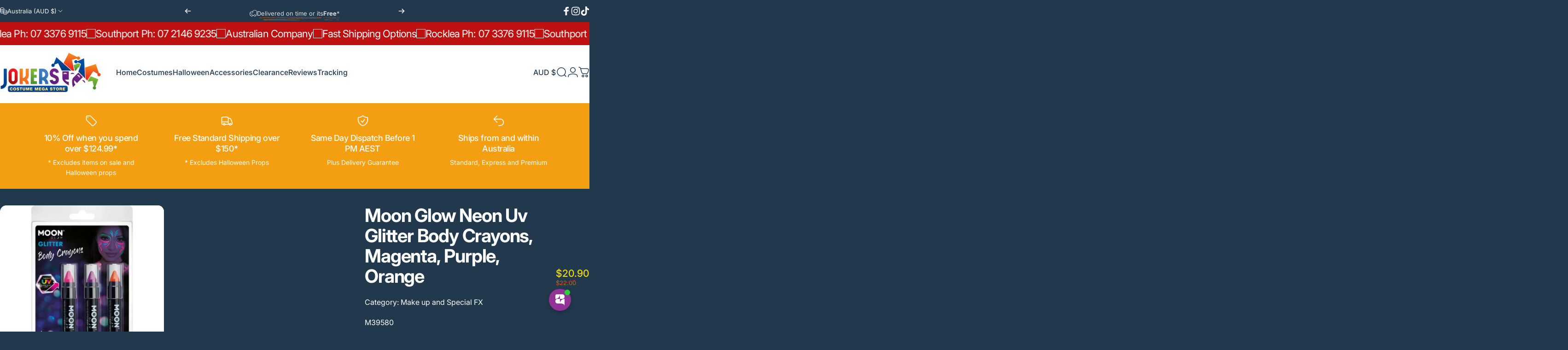

--- FILE ---
content_type: text/html; charset=utf-8
request_url: https://jokerscostumemegastore.com.au/products/moon-glow-neon-uv-glitter-body-crayons-magenta-purple-orange
body_size: 102410
content:
<!doctype html>
<html class="no-js" lang="en" dir="ltr">
  <head>
    <meta charset="utf-8">
    <meta http-equiv="X-UA-Compatible" content="IE=edge,chrome=1">
    <meta name="viewport" content="width=device-width,initial-scale=1">
    <meta name="theme-color" content="#1ccb13">
    <link rel="canonical" href="https://jokerscostumemegastore.com.au/products/moon-glow-neon-uv-glitter-body-crayons-magenta-purple-orange">
    <link rel="preconnect" href="https://cdn.shopify.com" crossorigin>
    <link rel="preconnect" href="https://fonts.shopifycdn.com" crossorigin>
    <link rel="dns-prefetch" href="https://ajax.googleapis.com">
    <link rel="dns-prefetch" href="https://maps.googleapis.com">
    <link rel="dns-prefetch" href="https://maps.gstatic.com">
<title>Moon Glow Neon UV Glitter Body Crayons - Magenta, Purple, Orange &ndash; Jokers Costume Mega Store</title><meta name="description" content="Get vibrant UV body art with Moon Glow Neon UV Glitter Body Crayons in magenta, purple, and orange. Perfect for your next event.">
<meta property="og:site_name" content="Jokers Costume Mega Store">
<meta property="og:url" content="https://jokerscostumemegastore.com.au/products/moon-glow-neon-uv-glitter-body-crayons-magenta-purple-orange">
<meta property="og:title" content="Moon Glow Neon Uv Glitter Body Crayons, Magenta, Purple, Orange">
<meta property="og:type" content="product">
<meta property="og:description" content="Get vibrant UV body art with Moon Glow Neon UV Glitter Body Crayons in magenta, purple, and orange. Perfect for your next event."><meta property="og:price:amount" content="20.90">
  <meta property="og:price:currency" content="AUD"><meta property="og:image" content="http://jokerscostumemegastore.com.au/cdn/shop/products/moon-glow-neon-uv-glitter-body-crayons-magenta-purple-orange.jpg?v=1694204226">
  <meta property="og:image:secure_url" content="https://jokerscostumemegastore.com.au/cdn/shop/products/moon-glow-neon-uv-glitter-body-crayons-magenta-purple-orange.jpg?v=1694204226">
  <meta property="og:image:width" content="765">
  <meta property="og:image:height" content="765"><meta name="twitter:site" content="@">
<meta name="twitter:card" content="summary_large_image">
<meta name="twitter:title" content="Moon Glow Neon Uv Glitter Body Crayons, Magenta, Purple, Orange">
<meta name="twitter:description" content="Get vibrant UV body art with Moon Glow Neon UV Glitter Body Crayons in magenta, purple, and orange. Perfect for your next event.">
<style>@font-face {
  font-family: Inter;
  font-weight: 400;
  font-style: normal;
  font-display: swap;
  src: url("//jokerscostumemegastore.com.au/cdn/fonts/inter/inter_n4.b2a3f24c19b4de56e8871f609e73ca7f6d2e2bb9.woff2") format("woff2"),
       url("//jokerscostumemegastore.com.au/cdn/fonts/inter/inter_n4.af8052d517e0c9ffac7b814872cecc27ae1fa132.woff") format("woff");
}
@font-face {
  font-family: Inter;
  font-weight: 500;
  font-style: normal;
  font-display: swap;
  src: url("//jokerscostumemegastore.com.au/cdn/fonts/inter/inter_n5.d7101d5e168594dd06f56f290dd759fba5431d97.woff2") format("woff2"),
       url("//jokerscostumemegastore.com.au/cdn/fonts/inter/inter_n5.5332a76bbd27da00474c136abb1ca3cbbf259068.woff") format("woff");
}
@font-face {
  font-family: Inter;
  font-weight: 700;
  font-style: normal;
  font-display: swap;
  src: url("//jokerscostumemegastore.com.au/cdn/fonts/inter/inter_n7.02711e6b374660cfc7915d1afc1c204e633421e4.woff2") format("woff2"),
       url("//jokerscostumemegastore.com.au/cdn/fonts/inter/inter_n7.6dab87426f6b8813070abd79972ceaf2f8d3b012.woff") format("woff");
}
@font-face {
  font-family: Inter;
  font-weight: 400;
  font-style: italic;
  font-display: swap;
  src: url("//jokerscostumemegastore.com.au/cdn/fonts/inter/inter_i4.feae1981dda792ab80d117249d9c7e0f1017e5b3.woff2") format("woff2"),
       url("//jokerscostumemegastore.com.au/cdn/fonts/inter/inter_i4.62773b7113d5e5f02c71486623cf828884c85c6e.woff") format("woff");
}
@font-face {
  font-family: Inter;
  font-weight: 700;
  font-style: italic;
  font-display: swap;
  src: url("//jokerscostumemegastore.com.au/cdn/fonts/inter/inter_i7.b377bcd4cc0f160622a22d638ae7e2cd9b86ea4c.woff2") format("woff2"),
       url("//jokerscostumemegastore.com.au/cdn/fonts/inter/inter_i7.7c69a6a34e3bb44fcf6f975857e13b9a9b25beb4.woff") format("woff");
}
:root {
    /*! General */
    --color-base-text: 255 255 255;
    --color-base-highlight: 255 221 191;
    --color-base-background: 34 56 77;
    --color-base-button: 28 203 19;
    --color-base-button-gradient: #1ccb13;
    --color-base-button-text: 255 255 255;
    --color-keyboard-focus: 11 97 205;
    --color-shadow: 168 232 226;
    --color-price: 244 159 17;
    --color-sale-price: 242 220 5;
    --color-sale-tag: 190 18 18;
    --color-sale-tag-text: 255 255 255;
    --color-rating: 242 220 5;
    --color-placeholder: 250 250 250;
    --color-success-text: 77 124 15;
    --color-success-background: 247 254 231;
    --color-error-text: 190 18 60;
    --color-error-background: 255 241 242;
    --color-info-text: 180 83 9;
    --color-info-background: 255 251 235;
    
    /*! Menu and drawers */
    --color-drawer-text: 255 255 255;
    --color-drawer-background: 34 56 77;
    --color-drawer-button-background: 12 183 113;
    --color-drawer-button-gradient: #0cb771;
    --color-drawer-button-text: 255 255 255;
    --color-drawer-overlay: 34 56 77;

    /*! Product card */
    --card-radius: var(--rounded-card);
    --card-border-width: 0.0rem;
    --card-border-opacity: 0.0;
    --card-shadow-opacity: 0.1;
    --card-shadow-horizontal-offset: 0.0rem;
    --card-shadow-vertical-offset: 0.0rem;

    /*! Buttons */
    --buttons-radius: var(--rounded-button);
    --buttons-border-width: 2px;
    --buttons-border-opacity: 1.0;
    --buttons-shadow-opacity: 0.0;
    --buttons-shadow-horizontal-offset: 0px;
    --buttons-shadow-vertical-offset: 0px;

    /*! Inputs */
    --inputs-radius: var(--rounded-input);
    --inputs-border-width: 0px;
    --inputs-border-opacity: 0.65;

    /*! Spacing */
    --sp-0d5: 0.125rem;
    --sp-1: 0.25rem;
    --sp-1d5: 0.375rem;
    --sp-2: 0.5rem;
    --sp-2d5: 0.625rem;
    --sp-3: 0.75rem;
    --sp-3d5: 0.875rem;
    --sp-4: 1rem;
    --sp-4d5: 1.125rem;
    --sp-5: 1.25rem;
    --sp-5d5: 1.375rem;
    --sp-6: 1.5rem;
    --sp-6d5: 1.625rem;
    --sp-7: 1.75rem;
    --sp-7d5: 1.875rem;
    --sp-8: 2rem;
    --sp-8d5: 2.125rem;
    --sp-9: 2.25rem;
    --sp-9d5: 2.375rem;
    --sp-10: 2.5rem;
    --sp-10d5: 2.625rem;
    --sp-11: 2.75rem;
    --sp-12: 3rem;
    --sp-13: 3.25rem;
    --sp-14: 3.5rem;
    --sp-15: 3.875rem;
    --sp-16: 4rem;
    --sp-18: 4.5rem;
    --sp-20: 5rem;
    --sp-23: 5.625rem;
    --sp-24: 6rem;
    --sp-28: 7rem;
    --sp-32: 8rem;
    --sp-36: 9rem;
    --sp-40: 10rem;
    --sp-44: 11rem;
    --sp-48: 12rem;
    --sp-52: 13rem;
    --sp-56: 14rem;
    --sp-60: 15rem;
    --sp-64: 16rem;
    --sp-68: 17rem;
    --sp-72: 18rem;
    --sp-80: 20rem;
    --sp-96: 24rem;
    --sp-100: 32rem;

    /*! Font family */
    --font-heading-family: Inter, sans-serif;
    --font-heading-style: normal;
    --font-heading-weight: 700;
    --font-heading-line-height: 1;
    --font-heading-letter-spacing: -0.03em;
    

    --font-body-family: Inter, sans-serif;
    --font-body-style: normal;
    --font-body-weight: 400;
    --font-body-line-height: 1.2;
    --font-body-letter-spacing: 0.0em;

    --font-navigation-family: var(--font-body-family);
    --font-navigation-size: clamp(0.875rem, 0.748rem + 0.3174vw, 1.125rem);
    --font-navigation-weight: 500;
    

    --font-button-family: var(--font-body-family);
    --font-button-size: clamp(0.875rem, 0.8115rem + 0.1587vw, 1.0rem);
    --font-button-weight: 500;
    

    --font-product-family: var(--font-body-family);
    --font-product-size: clamp(1.0rem, 0.873rem + 0.3175vw, 1.25rem);
    --font-product-weight: 500;
    

    /*! Font size */
    --text-3xs: 0.625rem;
    --text-2xs: 0.6875rem;
    --text-xs: 0.75rem;
    --text-2sm: 0.8125rem;
    --text-sm: 0.875rem;
    --text-base: 1.0rem;
    --text-lg: 1.125rem;
    --text-xl: 1.25rem;
    --text-2xl: 1.5rem;
    --text-3xl: 1.875rem;
    --text-4xl: 2.25rem;
    --text-5xl: 3.0rem;
    --text-6xl: 3.75rem;
    --text-7xl: 4.5rem;
    --text-8xl: 6.0rem;

    /*! Layout */
    --page-width: 1900px;
    --gap-padding: clamp(var(--sp-5), 2.526vw, var(--sp-12));
    --grid-gap: clamp(40px, 20vw, 60px);
    --page-padding: var(--sp-5);
    --page-container: min(calc(100vw - var(--scrollbar-width, 0px) - var(--page-padding) * 2), var(--page-width));
    --rounded-button: 3.75rem;
    --rounded-input: 0.375rem;
    --rounded-card: clamp(var(--sp-2d5), 1.053vw, var(--sp-5));
    --rounded-block: clamp(var(--sp-2d5), 1.053vw, var(--sp-5));

    /*! Other */
    --icon-weight: 1.5px;
  }

  @media screen and (min-width: 1024px) {
    :root {
      --page-padding: var(--sp-9);
    }
  }

  @media screen and (min-width: 1280px) {
    :root {
      --gap-padding: var(--sp-12);
      --page-padding: var(--sp-12);
      --page-container: min(calc(100vw - var(--scrollbar-width, 0px) - var(--page-padding) * 2), max(var(--page-width), 1280px));
    }
  }

  @media screen and (min-width: 1536px) {
    :root {
      --page-padding: max(var(--sp-12), 50vw - var(--scrollbar-width, 0px)/2 - var(--page-width)/2);
    }
  }
</style>
  <link rel="preload" as="font" href="//jokerscostumemegastore.com.au/cdn/fonts/inter/inter_n4.b2a3f24c19b4de56e8871f609e73ca7f6d2e2bb9.woff2" type="font/woff2" crossorigin>

  <link rel="preload" as="font" href="//jokerscostumemegastore.com.au/cdn/fonts/inter/inter_n7.02711e6b374660cfc7915d1afc1c204e633421e4.woff2" type="font/woff2" crossorigin>
<link href="//jokerscostumemegastore.com.au/cdn/shop/t/177/assets/theme.css?v=7389272196929121031765520292" rel="stylesheet" type="text/css" media="all" /><link rel="stylesheet" href="//jokerscostumemegastore.com.au/cdn/shop/t/177/assets/apps.css?v=162097722211979372921765520276" media="print" fetchpriority="low" onload="this.media='all'">

    <script>window.performance && window.performance.mark && window.performance.mark('shopify.content_for_header.start');</script><meta id="shopify-digital-wallet" name="shopify-digital-wallet" content="/22599949/digital_wallets/dialog">
<meta name="shopify-checkout-api-token" content="3a9bbf7caf5920d3a67d4b2ad855976d">
<meta id="in-context-paypal-metadata" data-shop-id="22599949" data-venmo-supported="false" data-environment="production" data-locale="en_US" data-paypal-v4="true" data-currency="AUD">
<link rel="alternate" type="application/json+oembed" href="https://jokerscostumemegastore.com.au/products/moon-glow-neon-uv-glitter-body-crayons-magenta-purple-orange.oembed">
<script async="async" src="/checkouts/internal/preloads.js?locale=en-AU"></script>
<script id="apple-pay-shop-capabilities" type="application/json">{"shopId":22599949,"countryCode":"AU","currencyCode":"AUD","merchantCapabilities":["supports3DS"],"merchantId":"gid:\/\/shopify\/Shop\/22599949","merchantName":"Jokers Costume Mega Store","requiredBillingContactFields":["postalAddress","email","phone"],"requiredShippingContactFields":["postalAddress","email","phone"],"shippingType":"shipping","supportedNetworks":["visa","masterCard","amex","jcb"],"total":{"type":"pending","label":"Jokers Costume Mega Store","amount":"1.00"},"shopifyPaymentsEnabled":true,"supportsSubscriptions":true}</script>
<script id="shopify-features" type="application/json">{"accessToken":"3a9bbf7caf5920d3a67d4b2ad855976d","betas":["rich-media-storefront-analytics"],"domain":"jokerscostumemegastore.com.au","predictiveSearch":true,"shopId":22599949,"locale":"en"}</script>
<script>var Shopify = Shopify || {};
Shopify.shop = "jokers-costume-hire-mega-store.myshopify.com";
Shopify.locale = "en";
Shopify.currency = {"active":"AUD","rate":"1.0"};
Shopify.country = "AU";
Shopify.theme = {"name":"Concept V 5.2 121225","id":150719332523,"schema_name":"Concept","schema_version":"5.2.0","theme_store_id":2412,"role":"main"};
Shopify.theme.handle = "null";
Shopify.theme.style = {"id":null,"handle":null};
Shopify.cdnHost = "jokerscostumemegastore.com.au/cdn";
Shopify.routes = Shopify.routes || {};
Shopify.routes.root = "/";</script>
<script type="module">!function(o){(o.Shopify=o.Shopify||{}).modules=!0}(window);</script>
<script>!function(o){function n(){var o=[];function n(){o.push(Array.prototype.slice.apply(arguments))}return n.q=o,n}var t=o.Shopify=o.Shopify||{};t.loadFeatures=n(),t.autoloadFeatures=n()}(window);</script>
<script id="shop-js-analytics" type="application/json">{"pageType":"product"}</script>
<script defer="defer" async type="module" src="//jokerscostumemegastore.com.au/cdn/shopifycloud/shop-js/modules/v2/client.init-shop-cart-sync_BApSsMSl.en.esm.js"></script>
<script defer="defer" async type="module" src="//jokerscostumemegastore.com.au/cdn/shopifycloud/shop-js/modules/v2/chunk.common_CBoos6YZ.esm.js"></script>
<script type="module">
  await import("//jokerscostumemegastore.com.au/cdn/shopifycloud/shop-js/modules/v2/client.init-shop-cart-sync_BApSsMSl.en.esm.js");
await import("//jokerscostumemegastore.com.au/cdn/shopifycloud/shop-js/modules/v2/chunk.common_CBoos6YZ.esm.js");

  window.Shopify.SignInWithShop?.initShopCartSync?.({"fedCMEnabled":true,"windoidEnabled":true});

</script>
<script>(function() {
  var isLoaded = false;
  function asyncLoad() {
    if (isLoaded) return;
    isLoaded = true;
    var urls = ["https:\/\/app.kiwisizing.com\/web\/js\/dist\/kiwiSizing\/plugin\/SizingPlugin.prod.js?v=330\u0026shop=jokers-costume-hire-mega-store.myshopify.com","https:\/\/sbzstag.cirkleinc.com\/?shop=jokers-costume-hire-mega-store.myshopify.com","https:\/\/omnisnippet1.com\/platforms\/shopify.js?source=scriptTag\u0026v=2025-05-15T12\u0026shop=jokers-costume-hire-mega-store.myshopify.com","\/\/cdn.shopify.com\/proxy\/3741d21f5756ae1161c3009c71603030fdd53e4d34fb75615831e9a9e09f255e\/sbzstag.cirkleinc.com\/?shop=jokers-costume-hire-mega-store.myshopify.com\u0026sp-cache-control=cHVibGljLCBtYXgtYWdlPTkwMA"];
    for (var i = 0; i < urls.length; i++) {
      var s = document.createElement('script');
      s.type = 'text/javascript';
      s.async = true;
      s.src = urls[i];
      var x = document.getElementsByTagName('script')[0];
      x.parentNode.insertBefore(s, x);
    }
  };
  if(window.attachEvent) {
    window.attachEvent('onload', asyncLoad);
  } else {
    window.addEventListener('load', asyncLoad, false);
  }
})();</script>
<script id="__st">var __st={"a":22599949,"offset":36000,"reqid":"fc95e238-530f-4265-8177-59464e4a08af-1768935176","pageurl":"jokerscostumemegastore.com.au\/products\/moon-glow-neon-uv-glitter-body-crayons-magenta-purple-orange","u":"56ce5e91df2d","p":"product","rtyp":"product","rid":4588436848719};</script>
<script>window.ShopifyPaypalV4VisibilityTracking = true;</script>
<script id="captcha-bootstrap">!function(){'use strict';const t='contact',e='account',n='new_comment',o=[[t,t],['blogs',n],['comments',n],[t,'customer']],c=[[e,'customer_login'],[e,'guest_login'],[e,'recover_customer_password'],[e,'create_customer']],r=t=>t.map((([t,e])=>`form[action*='/${t}']:not([data-nocaptcha='true']) input[name='form_type'][value='${e}']`)).join(','),a=t=>()=>t?[...document.querySelectorAll(t)].map((t=>t.form)):[];function s(){const t=[...o],e=r(t);return a(e)}const i='password',u='form_key',d=['recaptcha-v3-token','g-recaptcha-response','h-captcha-response',i],f=()=>{try{return window.sessionStorage}catch{return}},m='__shopify_v',_=t=>t.elements[u];function p(t,e,n=!1){try{const o=window.sessionStorage,c=JSON.parse(o.getItem(e)),{data:r}=function(t){const{data:e,action:n}=t;return t[m]||n?{data:e,action:n}:{data:t,action:n}}(c);for(const[e,n]of Object.entries(r))t.elements[e]&&(t.elements[e].value=n);n&&o.removeItem(e)}catch(o){console.error('form repopulation failed',{error:o})}}const l='form_type',E='cptcha';function T(t){t.dataset[E]=!0}const w=window,h=w.document,L='Shopify',v='ce_forms',y='captcha';let A=!1;((t,e)=>{const n=(g='f06e6c50-85a8-45c8-87d0-21a2b65856fe',I='https://cdn.shopify.com/shopifycloud/storefront-forms-hcaptcha/ce_storefront_forms_captcha_hcaptcha.v1.5.2.iife.js',D={infoText:'Protected by hCaptcha',privacyText:'Privacy',termsText:'Terms'},(t,e,n)=>{const o=w[L][v],c=o.bindForm;if(c)return c(t,g,e,D).then(n);var r;o.q.push([[t,g,e,D],n]),r=I,A||(h.body.append(Object.assign(h.createElement('script'),{id:'captcha-provider',async:!0,src:r})),A=!0)});var g,I,D;w[L]=w[L]||{},w[L][v]=w[L][v]||{},w[L][v].q=[],w[L][y]=w[L][y]||{},w[L][y].protect=function(t,e){n(t,void 0,e),T(t)},Object.freeze(w[L][y]),function(t,e,n,w,h,L){const[v,y,A,g]=function(t,e,n){const i=e?o:[],u=t?c:[],d=[...i,...u],f=r(d),m=r(i),_=r(d.filter((([t,e])=>n.includes(e))));return[a(f),a(m),a(_),s()]}(w,h,L),I=t=>{const e=t.target;return e instanceof HTMLFormElement?e:e&&e.form},D=t=>v().includes(t);t.addEventListener('submit',(t=>{const e=I(t);if(!e)return;const n=D(e)&&!e.dataset.hcaptchaBound&&!e.dataset.recaptchaBound,o=_(e),c=g().includes(e)&&(!o||!o.value);(n||c)&&t.preventDefault(),c&&!n&&(function(t){try{if(!f())return;!function(t){const e=f();if(!e)return;const n=_(t);if(!n)return;const o=n.value;o&&e.removeItem(o)}(t);const e=Array.from(Array(32),(()=>Math.random().toString(36)[2])).join('');!function(t,e){_(t)||t.append(Object.assign(document.createElement('input'),{type:'hidden',name:u})),t.elements[u].value=e}(t,e),function(t,e){const n=f();if(!n)return;const o=[...t.querySelectorAll(`input[type='${i}']`)].map((({name:t})=>t)),c=[...d,...o],r={};for(const[a,s]of new FormData(t).entries())c.includes(a)||(r[a]=s);n.setItem(e,JSON.stringify({[m]:1,action:t.action,data:r}))}(t,e)}catch(e){console.error('failed to persist form',e)}}(e),e.submit())}));const S=(t,e)=>{t&&!t.dataset[E]&&(n(t,e.some((e=>e===t))),T(t))};for(const o of['focusin','change'])t.addEventListener(o,(t=>{const e=I(t);D(e)&&S(e,y())}));const B=e.get('form_key'),M=e.get(l),P=B&&M;t.addEventListener('DOMContentLoaded',(()=>{const t=y();if(P)for(const e of t)e.elements[l].value===M&&p(e,B);[...new Set([...A(),...v().filter((t=>'true'===t.dataset.shopifyCaptcha))])].forEach((e=>S(e,t)))}))}(h,new URLSearchParams(w.location.search),n,t,e,['guest_login'])})(!0,!0)}();</script>
<script integrity="sha256-4kQ18oKyAcykRKYeNunJcIwy7WH5gtpwJnB7kiuLZ1E=" data-source-attribution="shopify.loadfeatures" defer="defer" src="//jokerscostumemegastore.com.au/cdn/shopifycloud/storefront/assets/storefront/load_feature-a0a9edcb.js" crossorigin="anonymous"></script>
<script data-source-attribution="shopify.dynamic_checkout.dynamic.init">var Shopify=Shopify||{};Shopify.PaymentButton=Shopify.PaymentButton||{isStorefrontPortableWallets:!0,init:function(){window.Shopify.PaymentButton.init=function(){};var t=document.createElement("script");t.src="https://jokerscostumemegastore.com.au/cdn/shopifycloud/portable-wallets/latest/portable-wallets.en.js",t.type="module",document.head.appendChild(t)}};
</script>
<script data-source-attribution="shopify.dynamic_checkout.buyer_consent">
  function portableWalletsHideBuyerConsent(e){var t=document.getElementById("shopify-buyer-consent"),n=document.getElementById("shopify-subscription-policy-button");t&&n&&(t.classList.add("hidden"),t.setAttribute("aria-hidden","true"),n.removeEventListener("click",e))}function portableWalletsShowBuyerConsent(e){var t=document.getElementById("shopify-buyer-consent"),n=document.getElementById("shopify-subscription-policy-button");t&&n&&(t.classList.remove("hidden"),t.removeAttribute("aria-hidden"),n.addEventListener("click",e))}window.Shopify?.PaymentButton&&(window.Shopify.PaymentButton.hideBuyerConsent=portableWalletsHideBuyerConsent,window.Shopify.PaymentButton.showBuyerConsent=portableWalletsShowBuyerConsent);
</script>
<script data-source-attribution="shopify.dynamic_checkout.cart.bootstrap">document.addEventListener("DOMContentLoaded",(function(){function t(){return document.querySelector("shopify-accelerated-checkout-cart, shopify-accelerated-checkout")}if(t())Shopify.PaymentButton.init();else{new MutationObserver((function(e,n){t()&&(Shopify.PaymentButton.init(),n.disconnect())})).observe(document.body,{childList:!0,subtree:!0})}}));
</script>
<link id="shopify-accelerated-checkout-styles" rel="stylesheet" media="screen" href="https://jokerscostumemegastore.com.au/cdn/shopifycloud/portable-wallets/latest/accelerated-checkout-backwards-compat.css" crossorigin="anonymous">
<style id="shopify-accelerated-checkout-cart">
        #shopify-buyer-consent {
  margin-top: 1em;
  display: inline-block;
  width: 100%;
}

#shopify-buyer-consent.hidden {
  display: none;
}

#shopify-subscription-policy-button {
  background: none;
  border: none;
  padding: 0;
  text-decoration: underline;
  font-size: inherit;
  cursor: pointer;
}

#shopify-subscription-policy-button::before {
  box-shadow: none;
}

      </style>

<script>window.performance && window.performance.mark && window.performance.mark('shopify.content_for_header.end');</script>

    <script src="//jokerscostumemegastore.com.au/cdn/shop/t/177/assets/vendor.js?v=83836565987576270061765520294" defer="defer"></script>
    <script src="//jokerscostumemegastore.com.au/cdn/shop/t/177/assets/theme.js?v=178995132071637735631765869116" defer="defer"></script><script>
  document.documentElement.classList.replace('no-js', 'js');

  window.theme = window.theme || {};
  theme.routes = {
    shop_url: 'https://jokerscostumemegastore.com.au',
    root_url: '/',
    cart_url: '/cart',
    cart_add_url: '/cart/add',
    cart_change_url: '/cart/change',
    cart_update_url: '/cart/update',
    search_url: '/search',
    predictive_search_url: '/search/suggest'
  };

  theme.variantStrings = {
    preOrder: "Pre-order",
    addToCart: "Add to cart",
    soldOut: "Sold Out",
    unavailable: "Unavailable",
    addToBundle: "Add to bundle",
    backInStock: "Notify me when it’s available"
  };

  theme.shippingCalculatorStrings = {
    error: "One or more errors occurred while retrieving the shipping rates:",
    notFound: "Sorry, we do not ship to your address.",
    oneResult: "There is one shipping rate for your address:",
    multipleResults: "There are multiple shipping rates for your address:"
  };

  theme.discountStrings = {
    error: "Discount code cannot be applied to your cart",
    shippingError: "Shipping discounts are shown at checkout after adding an address"
  };

  theme.recipientFormStrings = {
    expanded: "Gift card recipient form expanded",
    collapsed: "Gift card recipient form collapsed"
  };

  theme.quickOrderListStrings = {
    itemsAdded: "[quantity] items added",
    itemAdded: "[quantity] item added",
    itemsRemoved: "[quantity] items removed",
    itemRemoved: "[quantity] item removed",
    viewCart: "View cart",
    each: "[money]\/ea",
    minError: "This item has a minimum of [min]",
    maxError: "This item has a maximum of [max]",
    stepError: "You can only add this item in increments of [step]"
  };

  theme.cartStrings = {
    error: "There was an error while updating your cart. Please try again.",
    quantityError: "You can only add [quantity] of this item to your cart.",
    giftNoteAttribute: "Gift note",
    giftWrapAttribute: "Gift wrapping",
    giftWrapBooleanTrue: "Yes",
    targetProductAttribute: "For"
  };

  theme.dateStrings = {
    d: "d",
    day: "Day",
    days: "Days",
    h: "h",
    hour: "Hour",
    hours: "Hours",
    m: "m",
    minute: "Min",
    minutes: "Mins",
    s: "s",
    second: "Sec",
    seconds: "Secs"
  };theme.strings = {
    recentlyViewedEmpty: "Your recently viewed is empty.",
    close: "Close",
    next: "Next",
    previous: "Previous",
    qrImageAlt: "QR code — scan to redeem gift card"
  };

  theme.settings = {
    moneyFormat: "${{amount}}",
    moneyWithCurrencyFormat: "${{amount}} AUD",
    currencyCodeEnabled: false,
    externalLinksNewTab: false,
    cartType: "drawer",
    isCartTemplate: false,
    pswpModule: "\/\/jokerscostumemegastore.com.au\/cdn\/shop\/t\/177\/assets\/photoswipe.min.js?v=41760041872977459911765520287",
    themeName: 'Concept',
    themeVersion: '5.2.0',
    agencyId: ''
  };// We save the product ID in local storage to be eventually used for recently viewed section
    try {
      const recentlyViewedProducts = new Set(JSON.parse(window.localStorage.getItem(`${theme.settings.themeName}:recently-viewed`) || '[]'));

      recentlyViewedProducts.delete(4588436848719); // Delete first to re-move the product
      recentlyViewedProducts.add(4588436848719);

      window.localStorage.setItem(`${theme.settings.themeName}:recently-viewed`, JSON.stringify(Array.from(recentlyViewedProducts.values()).reverse()));
    } catch (e) {
      // Safari in private mode does not allow setting item, we silently fail
    }</script>
<script src="https://app.groas.ai/content.js" type="text/javascript" defer></script>
  <!-- BEGIN app block: shopify://apps/sales-discounts/blocks/sale-labels/29205fb1-2e68-4d81-a905-d828a51c8413 --><style>#Product-Slider>div+div .hc-sale-tag,.Product__Gallery--stack .Product__SlideItem+.Product__SlideItem .hc-sale-tag,.\#product-card-badge.\@type\:sale,.badge--on-sale,.badge--onsale,.badge.color-sale,.badge.onsale,.flag.sale,.grid-product__on-sale,.grid-product__tag--sale,.hc-sale-tag+.ProductItem__Wrapper .ProductItem__Label,.hc-sale-tag+.badge__container,.hc-sale-tag+.card__inner .badge,.hc-sale-tag+.card__inner+.card__content .card__badge,.hc-sale-tag+link+.card-wrapper .card__badge,.hc-sale-tag+.card__wrapper .card__badge,.hc-sale-tag+.image-wrapper .product-item__badge,.hc-sale-tag+.product--labels,.hc-sale-tag+.product-item__image-wrapper .product-item__label-list,.hc-sale-tag+a .label,.hc-sale-tag+img+.product-item__meta+.product-item__badge,.label .overlay-sale,.lbl.on-sale,.media-column+.media-column .hc-sale-tag,.price__badge-sale,.product-badge--sale,.product-badge__sale,.product-card__label--sale,.product-item__badge--sale,.product-label--on-sale,.product-label--sale,.product-label.sale,.product__badge--sale,.product__badge__item--sale,.product__media-icon,.productitem__badge--sale,.sale-badge,.sale-box,.sale-item.icn,.sale-sticker,.sale_banner,.theme-img+.theme-img .hc-sale-tag,.hc-sale-tag+a+.badge,.hc-sale-tag+div .badge{display:none!important}.facets__display{z-index:3!important}.indiv-product .hc-sale-tag,.product-item--with-hover-swatches .hc-sale-tag,.product-recommendations .hc-sale-tag{z-index:3}#Product-Slider .hc-sale-tag{z-index:6}.product-holder .hc-sale-tag{z-index:9}.apply-gallery-animation .hc-product-page{z-index:10}.product-card.relative.flex.flex-col .hc-sale-tag{z-index:21}@media only screen and (min-width:750px){.product-gallery-item+.product-gallery-item .hc-sale-tag,.product__slide+.product__slide .hc-sale-tag,.yv-product-slider-item+.yv-product-slider-item .hc-sale-tag{display:none!important}}@media (min-width:960px){.product__media-item+.product__media-item .hc-sale-tag,.splide__slide+.splide__slide .hc-sale-tag{display:none!important}}
</style>
<script>
  let hcSaleLabelSettings = {
    domain: "jokers-costume-hire-mega-store.myshopify.com",
    variants: [{"id":32110838022223,"title":"Default Title","option1":"Default Title","option2":null,"option3":null,"sku":"M39580","requires_shipping":true,"taxable":true,"featured_image":null,"available":false,"name":"Moon Glow Neon Uv Glitter Body Crayons, Magenta, Purple, Orange","public_title":null,"options":["Default Title"],"price":2090,"weight":0,"compare_at_price":2200,"inventory_quantity":0,"inventory_management":"shopify","inventory_policy":"deny","barcode":"5056135639580","requires_selling_plan":false,"selling_plan_allocations":[]}],
    selectedVariant: {"id":32110838022223,"title":"Default Title","option1":"Default Title","option2":null,"option3":null,"sku":"M39580","requires_shipping":true,"taxable":true,"featured_image":null,"available":false,"name":"Moon Glow Neon Uv Glitter Body Crayons, Magenta, Purple, Orange","public_title":null,"options":["Default Title"],"price":2090,"weight":0,"compare_at_price":2200,"inventory_quantity":0,"inventory_management":"shopify","inventory_policy":"deny","barcode":"5056135639580","requires_selling_plan":false,"selling_plan_allocations":[]},
    productPageImages: ["\/\/jokerscostumemegastore.com.au\/cdn\/shop\/products\/moon-glow-neon-uv-glitter-body-crayons-magenta-purple-orange.jpg?v=1694204226"],
    
  }
</script>
<style>.hc-sale-tag{z-index:2;font-size:14px;display:inline-block;height:0;width:0;position:absolute!important;left:-26px;top:-6px;padding:0;border-bottom:40px solid #fb485e;border-right:40px solid transparent;border-left:40px solid transparent;transform:rotate(
-45deg);background:transparent!important;color:#fff;font-weight:700}.hc-sale-tag span{position:relative;display:block;height:40px;line-height:40px;width:80px;text-align:center;margin-left:-40px;margin-top:8px}.hc-sale-tag{border-bottom-color:#fb485e!important;color:#ffffff!important;}.hc-sale-tag span{color:#ffffff!important}.hc-sale-tag span{display:none!important}.hc-sale-tag:after{content: "Sale";display:block;position:relative;height:40px;line-height:40px;margin-left:-40px;text-align:center;width:80px;margin-top:8px}.hc-sale-tag span:before{content:"-"}</style><script>document.addEventListener("DOMContentLoaded",function(){"undefined"!=typeof hcVariants&&function(e){function t(e,t,a){return function(){if(a)return t.apply(this,arguments),e.apply(this,arguments);var n=e.apply(this,arguments);return t.apply(this,arguments),n}}var a=null;function n(){var t=window.location.search.replace(/.*variant=(\d+).*/,"$1");t&&t!=a&&(a=t,e(t))}window.history.pushState=t(history.pushState,n),window.history.replaceState=t(history.replaceState,n),window.addEventListener("popstate",n)}(function(e){let t=null;for(var a=0;a<hcVariants.length;a++)if(hcVariants[a].id==e){t=hcVariants[a];var n=document.querySelectorAll(".hc-product-page.hc-sale-tag");if(t.compare_at_price&&t.compare_at_price>t.price){var r=100*(t.compare_at_price-t.price)/t.compare_at_price;if(null!=r)for(a=0;a<n.length;a++)n[a].childNodes[0].textContent=r.toFixed(0)+"%",n[a].style.display="block";else for(a=0;a<n.length;a++)n[a].style.display="none"}else for(a=0;a<n.length;a++)n[a].style.display="none";break}})});</script> 


<!-- END app block --><!-- BEGIN app block: shopify://apps/multi-location-inv/blocks/app-embed/982328e1-99f7-4a7e-8266-6aed71bf0021 -->


  
    <script src="https://cdn.shopify.com/extensions/019bc8d2-cea0-7a5e-8ad1-2f50d795a504/inventory-info-theme-exrtensions-180/assets/common.bundle.js"></script>
  

<style>
  .iia-icon svg{height:18px;width:18px}.iia-disabled-button{pointer-events:none}.iia-hidden {display: none;}
</style>
<script>
      window.inventoryInfo = window.inventoryInfo || {};
      window.inventoryInfo.shop = window.inventoryInfo.shop || {};
      window.inventoryInfo.shop.shopifyDomain = 'jokers-costume-hire-mega-store.myshopify.com';
      window.inventoryInfo.shop.locale = 'en';
      window.inventoryInfo.pageType = 'product';
      
        window.inventoryInfo.settings = {"iconColor":"#f2dc05","infoColor":"#f2dc05","qtyColor":"#f2dc05","hiddenLocation":{"42986502":true,"14005370959":true},"description":"","uiEnabled":true,"hideBorders":true,"threshold":true,"header":"Stock available:","locationColor":"#f2dc05","css":".iia-info%20%7Bfont-size%3A16px%3B%7D","optionTextTemplate":"{{location-name}} - {{qty}}","hideLocationDetails":true,"stockMessageRules":[{"threshold":"20+","thresholdColor":"#f2dc05","operator":">","qty":20,"msg":"{{location-name}} - {{threshold-message}}"},{"titleMsg":"<span class='iiaLocation' style='font-weight: normal; color: #f2dc05'>City Centre Plaza</span> - <span class='iiaQty' style='font-weight: normal; color: #f2dc05'>10</span>","msg":"{{location-name}} - {{qty}}","qty":20,"threshold":"","operator":"<=","thresholdColor":"#f2dc05"}],"appSection":true,"hideSoldOut":true};
        
          window.inventoryInfo.locationSettings = {"details":[{"displayOrder":1,"id":45235206},{"displayOrder":5,"id":42986502},{"displayOrder":3,"id":14005338191},{"displayOrder":4,"name":"Central Coast Warehouse","id":35466936399},{"id":76133531819,"displayOrder":2}]};
        
      
      
</script>


  
 

 


  <script> 
      window.inventoryInfo = window.inventoryInfo || {};
      window.inventoryInfo.product = window.inventoryInfo.product || {}
      window.inventoryInfo.product.title = "Moon Glow Neon Uv Glitter Body Crayons, Magenta, Purple, Orange";
      window.inventoryInfo.product.handle = "moon-glow-neon-uv-glitter-body-crayons-magenta-purple-orange";
      window.inventoryInfo.product.id = 4588436848719;
      window.inventoryInfo.product.selectedVairant = 32110838022223;
      window.inventoryInfo.product.defaultVariantOnly = true
      window.inventoryInfo.markets = window.inventoryInfo.markets || {};
      window.inventoryInfo.markets.isoCode = 'AU';
      window.inventoryInfo.product.variants = window.inventoryInfo.product.variants || []; 
      
          window.inventoryInfo.product.variants.push({id:32110838022223, 
                                                      title:"Default Title", 
                                                      available:false,
                                                      incoming: false,
                                                      incomingDate: null
                                                     });
      
       
    </script>

    


 
 
    
      <script src="https://cdn.shopify.com/extensions/019bc8d2-cea0-7a5e-8ad1-2f50d795a504/inventory-info-theme-exrtensions-180/assets/main.bundle.js"></script>
    

<!-- END app block --><!-- BEGIN app block: shopify://apps/zipchat-ai-chatbot/blocks/widget/09531fba-7e12-4949-9b23-92e32b5e5456 --><script src="https://cdn.shopify.com/extensions/019bb116-417b-746f-b304-37a348222afc/zipchat-38/assets/zipchat.js" defer></script>


<!-- END app block --><!-- BEGIN app block: shopify://apps/judge-me-reviews/blocks/judgeme_core/61ccd3b1-a9f2-4160-9fe9-4fec8413e5d8 --><!-- Start of Judge.me Core -->






<link rel="dns-prefetch" href="https://cdnwidget.judge.me">
<link rel="dns-prefetch" href="https://cdn.judge.me">
<link rel="dns-prefetch" href="https://cdn1.judge.me">
<link rel="dns-prefetch" href="https://api.judge.me">

<script data-cfasync='false' class='jdgm-settings-script'>window.jdgmSettings={"pagination":5,"disable_web_reviews":true,"badge_no_review_text":"No reviews","badge_n_reviews_text":"{{ n }} review/reviews","badge_star_color":"#f2dc05","hide_badge_preview_if_no_reviews":true,"badge_hide_text":false,"enforce_center_preview_badge":false,"widget_title":"See what our Customers have to say","widget_open_form_text":"Write a review","widget_close_form_text":"Cancel Review","widget_refresh_page_text":"Refresh page","widget_summary_text":"{{ number_of_reviews }} review/reviews","widget_no_review_text":"Be the first to write a review","widget_name_field_text":"Display name","widget_verified_name_field_text":"Verified Name (public)","widget_name_placeholder_text":"Enter your name (public- displayed on website)","widget_required_field_error_text":"This field is required.","widget_email_field_text":"Email address","widget_verified_email_field_text":"Verified Email (private, can not be edited)","widget_email_placeholder_text":"Enter your email (private - not shown on website)","widget_email_field_error_text":"Please enter a valid email address.","widget_rating_field_text":"Rating","widget_review_title_field_text":"Review Title","widget_review_title_placeholder_text":"Give your review a title","widget_review_body_field_text":"Review content","widget_review_body_placeholder_text":"Start writing here...","widget_pictures_field_text":"Picture/Video (optional)","widget_submit_review_text":"Submit Review","widget_submit_verified_review_text":"Submit Verified Review","widget_submit_success_msg_with_auto_publish":"Thank you! Please refresh the page in a few moments to see your review. You can remove or edit your review by logging into \u003ca href='https://judge.me/login' target='_blank' rel='nofollow noopener'\u003eJudge.me\u003c/a\u003e","widget_submit_success_msg_no_auto_publish":"Thank you! Your review will be published as soon as it is approved by the shop admin. You can remove or edit your review by logging into \u003ca href='https://judge.me/login' target='_blank' rel='nofollow noopener'\u003eJudge.me\u003c/a\u003e","widget_show_default_reviews_out_of_total_text":"Showing {{ n_reviews_shown }} out of {{ n_reviews }} reviews.","widget_show_all_link_text":"Show all","widget_show_less_link_text":"Show less","widget_author_said_text":"{{ reviewer_name }} said:","widget_days_text":"{{ n }} days ago","widget_weeks_text":"{{ n }} week/weeks ago","widget_months_text":"{{ n }} month/months ago","widget_years_text":"{{ n }} year/years ago","widget_yesterday_text":"Yesterday","widget_today_text":"Today","widget_replied_text":"\u003e\u003e {{ shop_name }} replied:","widget_read_more_text":"Read more","widget_reviewer_name_as_initial":"","widget_rating_filter_color":"#f2dc05","widget_rating_filter_see_all_text":"See all reviews","widget_sorting_most_recent_text":"Most Recent","widget_sorting_highest_rating_text":"Highest Rating","widget_sorting_lowest_rating_text":"Lowest Rating","widget_sorting_with_pictures_text":"Only Pictures","widget_sorting_most_helpful_text":"Most Helpful","widget_open_question_form_text":"Ask a question","widget_reviews_subtab_text":"Reviews","widget_questions_subtab_text":"Questions","widget_question_label_text":"Question","widget_answer_label_text":"Answer","widget_question_placeholder_text":"Write your question here","widget_submit_question_text":"Submit Question","widget_question_submit_success_text":"Thank you for your question! We will notify you once it gets answered.","widget_star_color":"#f2dc05","verified_badge_text":"Verified","verified_badge_bg_color":"","verified_badge_text_color":"#1ccb13","verified_badge_placement":"left-of-reviewer-name","widget_review_max_height":"","widget_hide_border":true,"widget_social_share":true,"widget_thumb":true,"widget_review_location_show":false,"widget_location_format":"country_code_only","all_reviews_include_out_of_store_products":false,"all_reviews_out_of_store_text":"(out of store)","all_reviews_pagination":100,"all_reviews_product_name_prefix_text":"Product:","enable_review_pictures":true,"enable_question_anwser":false,"widget_theme":"leex","review_date_format":"timestamp","default_sort_method":"most-recent","widget_product_reviews_subtab_text":"Product Reviews","widget_shop_reviews_subtab_text":"Shop Reviews","widget_other_products_reviews_text":"Reviews for other products","widget_store_reviews_subtab_text":"Store reviews","widget_no_store_reviews_text":"This store hasn't received any reviews yet","widget_web_restriction_product_reviews_text":"This product hasn't received any reviews yet","widget_no_items_text":"No items found","widget_show_more_text":"Show more","widget_write_a_store_review_text":"Write a Store Review","widget_other_languages_heading":"Reviews in Other Languages","widget_translate_review_text":"Translate review to {{ language }}","widget_translating_review_text":"Translating...","widget_show_original_translation_text":"Show original ({{ language }})","widget_translate_review_failed_text":"Review couldn't be translated.","widget_translate_review_retry_text":"Retry","widget_translate_review_try_again_later_text":"Try again later","show_product_url_for_grouped_product":true,"widget_sorting_pictures_first_text":"Pictures First","show_pictures_on_all_rev_page_mobile":true,"show_pictures_on_all_rev_page_desktop":true,"floating_tab_hide_mobile_install_preference":false,"floating_tab_button_name":"★ Reviews","floating_tab_title":"Let customers speak for us","floating_tab_button_color":"","floating_tab_button_background_color":"","floating_tab_url":"","floating_tab_url_enabled":true,"floating_tab_tab_style":"text","all_reviews_text_badge_text":"Customers rate us {{ shop.metafields.judgeme.all_reviews_rating | round: 1 }}/5 based on {{ shop.metafields.judgeme.all_reviews_count }} reviews.","all_reviews_text_badge_text_branded_style":"{{ shop.metafields.judgeme.all_reviews_rating | round: 1 }} out of 5 stars based on {{ shop.metafields.judgeme.all_reviews_count }} reviews","is_all_reviews_text_badge_a_link":false,"show_stars_for_all_reviews_text_badge":false,"all_reviews_text_badge_url":"","all_reviews_text_style":"text","all_reviews_text_color_style":"judgeme_brand_color","all_reviews_text_color":"#108474","all_reviews_text_show_jm_brand":true,"featured_carousel_show_header":true,"featured_carousel_title":"Let customers speak for us","testimonials_carousel_title":"Customers are saying","videos_carousel_title":"Real customer stories","cards_carousel_title":"Customers are saying","featured_carousel_count_text":"from {{ n }} reviews","featured_carousel_add_link_to_all_reviews_page":true,"featured_carousel_url":"","featured_carousel_show_images":true,"featured_carousel_autoslide_interval":4,"featured_carousel_arrows_on_the_sides":true,"featured_carousel_height":400,"featured_carousel_width":100,"featured_carousel_image_size":500,"featured_carousel_image_height":250,"featured_carousel_arrow_color":"#eeeeee","verified_count_badge_style":"vintage","verified_count_badge_orientation":"horizontal","verified_count_badge_color_style":"judgeme_brand_color","verified_count_badge_color":"#108474","is_verified_count_badge_a_link":true,"verified_count_badge_url":"https://jokerscostumemegastore.com.au/pages/customer-reviews-1","verified_count_badge_show_jm_brand":true,"widget_rating_preset_default":5,"widget_first_sub_tab":"product-reviews","widget_show_histogram":true,"widget_histogram_use_custom_color":true,"widget_pagination_use_custom_color":false,"widget_star_use_custom_color":true,"widget_verified_badge_use_custom_color":true,"widget_write_review_use_custom_color":false,"picture_reminder_submit_button":"Upload Pictures","enable_review_videos":true,"mute_video_by_default":false,"widget_sorting_videos_first_text":"Videos First","widget_review_pending_text":"Pending","featured_carousel_items_for_large_screen":3,"social_share_options_order":"Facebook,Twitter","remove_microdata_snippet":true,"disable_json_ld":false,"enable_json_ld_products":false,"preview_badge_show_question_text":false,"preview_badge_no_question_text":"No questions","preview_badge_n_question_text":"{{ number_of_questions }} question/questions","qa_badge_show_icon":false,"qa_badge_position":"same-row","remove_judgeme_branding":true,"widget_add_search_bar":true,"widget_search_bar_placeholder":"Search","widget_sorting_verified_only_text":"Verified only","featured_carousel_theme":"default","featured_carousel_show_rating":true,"featured_carousel_show_title":true,"featured_carousel_show_body":true,"featured_carousel_show_date":false,"featured_carousel_show_reviewer":true,"featured_carousel_show_product":false,"featured_carousel_header_background_color":"#108474","featured_carousel_header_text_color":"#ffffff","featured_carousel_name_product_separator":"reviewed","featured_carousel_full_star_background":"#f2dc05","featured_carousel_empty_star_background":"#dadada","featured_carousel_vertical_theme_background":"#f9fafb","featured_carousel_verified_badge_enable":false,"featured_carousel_verified_badge_color":"#108474","featured_carousel_border_style":"round","featured_carousel_review_line_length_limit":3,"featured_carousel_more_reviews_button_text":"Read more reviews","featured_carousel_view_product_button_text":"View product","all_reviews_page_load_reviews_on":"scroll","all_reviews_page_load_more_text":"Load More Reviews","disable_fb_tab_reviews":false,"enable_ajax_cdn_cache":false,"widget_public_name_text":"displayed publicly like","default_reviewer_name":"John Smith","default_reviewer_name_has_non_latin":true,"widget_reviewer_anonymous":"Anonymous","medals_widget_title":"Judge.me Review Medals","medals_widget_background_color":"#f9fafb","medals_widget_position":"footer_all_pages","medals_widget_border_color":"#f9fafb","medals_widget_verified_text_position":"left","medals_widget_use_monochromatic_version":false,"medals_widget_elements_color":"#108474","show_reviewer_avatar":true,"widget_invalid_yt_video_url_error_text":"Not a YouTube video URL","widget_max_length_field_error_text":"Please enter no more than {0} characters.","widget_show_country_flag":false,"widget_show_collected_via_shop_app":true,"widget_verified_by_shop_badge_style":"light","widget_verified_by_shop_text":"Verified by Shop","widget_show_photo_gallery":true,"widget_load_with_code_splitting":true,"widget_ugc_install_preference":false,"widget_ugc_title":"Made by us, Shared by you","widget_ugc_subtitle":"Tag us to see your picture featured in our page","widget_ugc_arrows_color":"#ffffff","widget_ugc_primary_button_text":"Buy Now","widget_ugc_primary_button_background_color":"#108474","widget_ugc_primary_button_text_color":"#ffffff","widget_ugc_primary_button_border_width":"0","widget_ugc_primary_button_border_style":"none","widget_ugc_primary_button_border_color":"#108474","widget_ugc_primary_button_border_radius":"25","widget_ugc_secondary_button_text":"Load More","widget_ugc_secondary_button_background_color":"#ffffff","widget_ugc_secondary_button_text_color":"#108474","widget_ugc_secondary_button_border_width":"2","widget_ugc_secondary_button_border_style":"solid","widget_ugc_secondary_button_border_color":"#108474","widget_ugc_secondary_button_border_radius":"25","widget_ugc_reviews_button_text":"View Reviews","widget_ugc_reviews_button_background_color":"#ffffff","widget_ugc_reviews_button_text_color":"#108474","widget_ugc_reviews_button_border_width":"2","widget_ugc_reviews_button_border_style":"solid","widget_ugc_reviews_button_border_color":"#108474","widget_ugc_reviews_button_border_radius":"25","widget_ugc_reviews_button_link_to":"judgeme-reviews-page","widget_ugc_show_post_date":true,"widget_ugc_max_width":"800","widget_rating_metafield_value_type":true,"widget_primary_color":"#F2DC05","widget_enable_secondary_color":false,"widget_secondary_color":"#edf5f5","widget_summary_average_rating_text":"{{ average_rating }} out of 5","widget_media_grid_title":"Customer Photos \u0026 Videos","widget_media_grid_see_more_text":"See more","widget_round_style":true,"widget_show_product_medals":false,"widget_verified_by_judgeme_text":"Verified by Judge.me","widget_show_store_medals":true,"widget_verified_by_judgeme_text_in_store_medals":"Verified by Judge.me","widget_media_field_exceed_quantity_message":"Sorry, we can only accept {{ max_media }} for one review.","widget_media_field_exceed_limit_message":"{{ file_name }} is too large, please select a {{ media_type }} less than {{ size_limit }}MB.","widget_review_submitted_text":"Review Submitted!","widget_question_submitted_text":"Question Submitted!","widget_close_form_text_question":"Cancel","widget_write_your_answer_here_text":"Write your answer here","widget_enabled_branded_link":true,"widget_show_collected_by_judgeme":false,"widget_reviewer_name_color":"","widget_write_review_text_color":"","widget_write_review_bg_color":"","widget_collected_by_judgeme_text":"collected by Judge.me","widget_pagination_type":"standard","widget_load_more_text":"Load More","widget_load_more_color":"#108474","widget_full_review_text":"Full Review","widget_read_more_reviews_text":"Read More Reviews","widget_read_questions_text":"Read Questions","widget_questions_and_answers_text":"Questions \u0026 Answers","widget_verified_by_text":"Verified by","widget_verified_text":"Verified","widget_number_of_reviews_text":"{{ number_of_reviews }} reviews","widget_back_button_text":"Back","widget_next_button_text":"Next","widget_custom_forms_filter_button":"Filters","custom_forms_style":"vertical","widget_show_review_information":true,"how_reviews_are_collected":"How reviews are collected?","widget_show_review_keywords":false,"widget_gdpr_statement":"How we use your data: We'll only contact you about the review you left, and only if necessary. By submitting your review, you agree to Judge.me's \u003ca href='https://judge.me/terms' target='_blank' rel='nofollow noopener'\u003eterms\u003c/a\u003e, \u003ca href='https://judge.me/privacy' target='_blank' rel='nofollow noopener'\u003eprivacy\u003c/a\u003e and \u003ca href='https://judge.me/content-policy' target='_blank' rel='nofollow noopener'\u003econtent\u003c/a\u003e policies.","widget_multilingual_sorting_enabled":false,"widget_translate_review_content_enabled":false,"widget_translate_review_content_method":"manual","popup_widget_review_selection":"automatically_with_pictures","popup_widget_round_border_style":true,"popup_widget_show_title":true,"popup_widget_show_body":true,"popup_widget_show_reviewer":false,"popup_widget_show_product":true,"popup_widget_show_pictures":true,"popup_widget_use_review_picture":true,"popup_widget_show_on_home_page":true,"popup_widget_show_on_product_page":true,"popup_widget_show_on_collection_page":true,"popup_widget_show_on_cart_page":true,"popup_widget_position":"bottom_left","popup_widget_first_review_delay":5,"popup_widget_duration":5,"popup_widget_interval":5,"popup_widget_review_count":5,"popup_widget_hide_on_mobile":true,"review_snippet_widget_round_border_style":true,"review_snippet_widget_card_color":"#FFFFFF","review_snippet_widget_slider_arrows_background_color":"#FFFFFF","review_snippet_widget_slider_arrows_color":"#000000","review_snippet_widget_star_color":"#108474","show_product_variant":true,"all_reviews_product_variant_label_text":"Variant: ","widget_show_verified_branding":false,"widget_ai_summary_title":"Customers say","widget_ai_summary_disclaimer":"AI-powered review summary based on recent customer reviews","widget_show_ai_summary":false,"widget_show_ai_summary_bg":false,"widget_show_review_title_input":true,"redirect_reviewers_invited_via_email":"review_widget","request_store_review_after_product_review":false,"request_review_other_products_in_order":false,"review_form_color_scheme":"default","review_form_corner_style":"square","review_form_star_color":{},"review_form_text_color":"#333333","review_form_background_color":"#ffffff","review_form_field_background_color":"#fafafa","review_form_button_color":{},"review_form_button_text_color":"#ffffff","review_form_modal_overlay_color":"#000000","review_content_screen_title_text":"How would you rate this product?","review_content_introduction_text":"We would love it if you would share a bit about your experience.","store_review_form_title_text":"How would you rate this store?","store_review_form_introduction_text":"We would love it if you would share a bit about your experience.","show_review_guidance_text":true,"one_star_review_guidance_text":"Poor","five_star_review_guidance_text":"Great","customer_information_screen_title_text":"About you","customer_information_introduction_text":"Please tell us more about you.","custom_questions_screen_title_text":"Your experience in more detail","custom_questions_introduction_text":"Here are a few questions to help us understand more about your experience.","review_submitted_screen_title_text":"Thanks for your review!","review_submitted_screen_thank_you_text":"We are processing it and it will appear on the store soon.","review_submitted_screen_email_verification_text":"Please confirm your email by clicking the link we just sent you. This helps us keep reviews authentic.","review_submitted_request_store_review_text":"Would you like to share your experience of shopping with us?","review_submitted_review_other_products_text":"Would you like to review these products?","store_review_screen_title_text":"Would you like to share your experience of shopping with us?","store_review_introduction_text":"We value your feedback and use it to improve. Please share any thoughts or suggestions you have.","reviewer_media_screen_title_picture_text":"Share a picture","reviewer_media_introduction_picture_text":"Upload a photo to support your review.","reviewer_media_screen_title_video_text":"Share a video","reviewer_media_introduction_video_text":"Upload a video to support your review.","reviewer_media_screen_title_picture_or_video_text":"Share a picture or video","reviewer_media_introduction_picture_or_video_text":"Upload a photo or video to support your review.","reviewer_media_youtube_url_text":"Paste your Youtube URL here","advanced_settings_next_step_button_text":"Next","advanced_settings_close_review_button_text":"Close","modal_write_review_flow":false,"write_review_flow_required_text":"Required","write_review_flow_privacy_message_text":"We respect your privacy.","write_review_flow_anonymous_text":"Post review as anonymous","write_review_flow_visibility_text":"This won't be visible to other customers.","write_review_flow_multiple_selection_help_text":"Select as many as you like","write_review_flow_single_selection_help_text":"Select one option","write_review_flow_required_field_error_text":"This field is required","write_review_flow_invalid_email_error_text":"Please enter a valid email address","write_review_flow_max_length_error_text":"Max. {{ max_length }} characters.","write_review_flow_media_upload_text":"\u003cb\u003eClick to upload\u003c/b\u003e or drag and drop","write_review_flow_gdpr_statement":"We'll only contact you about your review if necessary. By submitting your review, you agree to our \u003ca href='https://judge.me/terms' target='_blank' rel='nofollow noopener'\u003eterms and conditions\u003c/a\u003e and \u003ca href='https://judge.me/privacy' target='_blank' rel='nofollow noopener'\u003eprivacy policy\u003c/a\u003e.","rating_only_reviews_enabled":false,"show_negative_reviews_help_screen":false,"new_review_flow_help_screen_rating_threshold":3,"negative_review_resolution_screen_title_text":"Tell us more","negative_review_resolution_text":"Your experience matters to us. If there were issues with your purchase, we're here to help. Feel free to reach out to us, we'd love the opportunity to make things right.","negative_review_resolution_button_text":"Contact us","negative_review_resolution_proceed_with_review_text":"Leave a review","negative_review_resolution_subject":"Issue with purchase from {{ shop_name }}.{{ order_name }}","preview_badge_collection_page_install_status":false,"widget_review_custom_css":".jdgm-all-reviews-widget {\n    background-color: #22384D!important;\n}\n.jdgm-rev-widg__summary {\n    background-color: #22384D !important;\n}","preview_badge_custom_css":"","preview_badge_stars_count":"5-stars","featured_carousel_custom_css":"","floating_tab_custom_css":"","all_reviews_widget_custom_css":".jdgm-all-reviews-widget {\n    background-color: #22384D!important;\n}","medals_widget_custom_css":"","verified_badge_custom_css":"","all_reviews_text_custom_css":"","transparency_badges_collected_via_store_invite":false,"transparency_badges_from_another_provider":false,"transparency_badges_collected_from_store_visitor":false,"transparency_badges_collected_by_verified_review_provider":false,"transparency_badges_earned_reward":false,"transparency_badges_collected_via_store_invite_text":"Review collected via store invitation","transparency_badges_from_another_provider_text":"Review collected from another provider","transparency_badges_collected_from_store_visitor_text":"Review collected from a store visitor","transparency_badges_written_in_google_text":"Review written in Google","transparency_badges_written_in_etsy_text":"Review written in Etsy","transparency_badges_written_in_shop_app_text":"Review written in Shop App","transparency_badges_earned_reward_text":"Review earned a reward for future purchase","product_review_widget_per_page":6,"widget_store_review_label_text":"Review about the store","checkout_comment_extension_title_on_product_page":"Customer Comments","checkout_comment_extension_num_latest_comment_show":5,"checkout_comment_extension_format":"name_and_timestamp","checkout_comment_customer_name":"last_initial","checkout_comment_comment_notification":true,"preview_badge_collection_page_install_preference":false,"preview_badge_home_page_install_preference":false,"preview_badge_product_page_install_preference":false,"review_widget_install_preference":"","review_carousel_install_preference":false,"floating_reviews_tab_install_preference":"none","verified_reviews_count_badge_install_preference":true,"all_reviews_text_install_preference":false,"review_widget_best_location":false,"judgeme_medals_install_preference":false,"review_widget_revamp_enabled":false,"review_widget_qna_enabled":false,"review_widget_header_theme":"minimal","review_widget_widget_title_enabled":true,"review_widget_header_text_size":"medium","review_widget_header_text_weight":"regular","review_widget_average_rating_style":"compact","review_widget_bar_chart_enabled":true,"review_widget_bar_chart_type":"numbers","review_widget_bar_chart_style":"standard","review_widget_expanded_media_gallery_enabled":false,"review_widget_reviews_section_theme":"standard","review_widget_image_style":"thumbnails","review_widget_review_image_ratio":"square","review_widget_stars_size":"medium","review_widget_verified_badge":"standard_text","review_widget_review_title_text_size":"medium","review_widget_review_text_size":"medium","review_widget_review_text_length":"medium","review_widget_number_of_columns_desktop":3,"review_widget_carousel_transition_speed":5,"review_widget_custom_questions_answers_display":"always","review_widget_button_text_color":"#FFFFFF","review_widget_text_color":"#000000","review_widget_lighter_text_color":"#7B7B7B","review_widget_corner_styling":"soft","review_widget_review_word_singular":"review","review_widget_review_word_plural":"reviews","review_widget_voting_label":"Helpful?","review_widget_shop_reply_label":"Reply from {{ shop_name }}:","review_widget_filters_title":"Filters","qna_widget_question_word_singular":"Question","qna_widget_question_word_plural":"Questions","qna_widget_answer_reply_label":"Answer from {{ answerer_name }}:","qna_content_screen_title_text":"Ask a question about this product","qna_widget_question_required_field_error_text":"Please enter your question.","qna_widget_flow_gdpr_statement":"We'll only contact you about your question if necessary. By submitting your question, you agree to our \u003ca href='https://judge.me/terms' target='_blank' rel='nofollow noopener'\u003eterms and conditions\u003c/a\u003e and \u003ca href='https://judge.me/privacy' target='_blank' rel='nofollow noopener'\u003eprivacy policy\u003c/a\u003e.","qna_widget_question_submitted_text":"Thanks for your question!","qna_widget_close_form_text_question":"Close","qna_widget_question_submit_success_text":"We’ll notify you by email when your question is answered.","all_reviews_widget_v2025_enabled":false,"all_reviews_widget_v2025_header_theme":"default","all_reviews_widget_v2025_widget_title_enabled":true,"all_reviews_widget_v2025_header_text_size":"medium","all_reviews_widget_v2025_header_text_weight":"regular","all_reviews_widget_v2025_average_rating_style":"compact","all_reviews_widget_v2025_bar_chart_enabled":true,"all_reviews_widget_v2025_bar_chart_type":"numbers","all_reviews_widget_v2025_bar_chart_style":"standard","all_reviews_widget_v2025_expanded_media_gallery_enabled":false,"all_reviews_widget_v2025_show_store_medals":true,"all_reviews_widget_v2025_show_photo_gallery":true,"all_reviews_widget_v2025_show_review_keywords":false,"all_reviews_widget_v2025_show_ai_summary":false,"all_reviews_widget_v2025_show_ai_summary_bg":false,"all_reviews_widget_v2025_add_search_bar":false,"all_reviews_widget_v2025_default_sort_method":"most-recent","all_reviews_widget_v2025_reviews_per_page":10,"all_reviews_widget_v2025_reviews_section_theme":"default","all_reviews_widget_v2025_image_style":"thumbnails","all_reviews_widget_v2025_review_image_ratio":"square","all_reviews_widget_v2025_stars_size":"medium","all_reviews_widget_v2025_verified_badge":"bold_badge","all_reviews_widget_v2025_review_title_text_size":"medium","all_reviews_widget_v2025_review_text_size":"medium","all_reviews_widget_v2025_review_text_length":"medium","all_reviews_widget_v2025_number_of_columns_desktop":3,"all_reviews_widget_v2025_carousel_transition_speed":5,"all_reviews_widget_v2025_custom_questions_answers_display":"always","all_reviews_widget_v2025_show_product_variant":false,"all_reviews_widget_v2025_show_reviewer_avatar":true,"all_reviews_widget_v2025_reviewer_name_as_initial":"","all_reviews_widget_v2025_review_location_show":false,"all_reviews_widget_v2025_location_format":"","all_reviews_widget_v2025_show_country_flag":false,"all_reviews_widget_v2025_verified_by_shop_badge_style":"light","all_reviews_widget_v2025_social_share":false,"all_reviews_widget_v2025_social_share_options_order":"Facebook,Twitter,LinkedIn,Pinterest","all_reviews_widget_v2025_pagination_type":"standard","all_reviews_widget_v2025_button_text_color":"#FFFFFF","all_reviews_widget_v2025_text_color":"#000000","all_reviews_widget_v2025_lighter_text_color":"#7B7B7B","all_reviews_widget_v2025_corner_styling":"soft","all_reviews_widget_v2025_title":"Customer reviews","all_reviews_widget_v2025_ai_summary_title":"Customers say about this store","all_reviews_widget_v2025_no_review_text":"Be the first to write a review","platform":"shopify","branding_url":"https://app.judge.me/reviews/stores/jokerscostumemegastore.com.au","branding_text":"Powered by Judge.me","locale":"en","reply_name":"Jokers Costume Mega Store","widget_version":"3.0","footer":true,"autopublish":true,"review_dates":true,"enable_custom_form":false,"shop_use_review_site":true,"shop_locale":"en","enable_multi_locales_translations":true,"show_review_title_input":true,"review_verification_email_status":"never","can_be_branded":true,"reply_name_text":"Jokers Costume Mega Store"};</script> <style class='jdgm-settings-style'>.jdgm-xx{left:0}:root{--jdgm-primary-color: #F2DC05;--jdgm-secondary-color: rgba(242,220,5,0.1);--jdgm-star-color: #f2dc05;--jdgm-write-review-text-color: white;--jdgm-write-review-bg-color: #F2DC05;--jdgm-paginate-color: #F2DC05;--jdgm-border-radius: 10;--jdgm-reviewer-name-color: #F2DC05}.jdgm-histogram__bar-content{background-color:#f2dc05}.jdgm-rev[data-verified-buyer=true] .jdgm-rev__icon.jdgm-rev__icon:after,.jdgm-rev__buyer-badge.jdgm-rev__buyer-badge{color:#1ccb13;background-color:#F2DC05}.jdgm-review-widget--small .jdgm-gallery.jdgm-gallery .jdgm-gallery__thumbnail-link:nth-child(8) .jdgm-gallery__thumbnail-wrapper.jdgm-gallery__thumbnail-wrapper:before{content:"See more"}@media only screen and (min-width: 768px){.jdgm-gallery.jdgm-gallery .jdgm-gallery__thumbnail-link:nth-child(8) .jdgm-gallery__thumbnail-wrapper.jdgm-gallery__thumbnail-wrapper:before{content:"See more"}}.jdgm-rev__thumb-btn{color:#F2DC05}.jdgm-rev__thumb-btn:hover{opacity:0.8}.jdgm-rev__thumb-btn:not([disabled]):hover,.jdgm-rev__thumb-btn:hover,.jdgm-rev__thumb-btn:active,.jdgm-rev__thumb-btn:visited{color:#F2DC05}.jdgm-preview-badge .jdgm-star.jdgm-star{color:#f2dc05}.jdgm-widget .jdgm-write-rev-link{display:none}.jdgm-widget .jdgm-rev-widg[data-number-of-reviews='0']{display:none}.jdgm-prev-badge[data-average-rating='0.00']{display:none !important}.jdgm-widget.jdgm-all-reviews-widget,.jdgm-widget .jdgm-rev-widg{border:none;padding:0}.jdgm-author-all-initials{display:none !important}.jdgm-author-last-initial{display:none !important}.jdgm-rev-widg__title{visibility:hidden}.jdgm-rev-widg__summary-text{visibility:hidden}.jdgm-prev-badge__text{visibility:hidden}.jdgm-rev__prod-link-prefix:before{content:'Product:'}.jdgm-rev__variant-label:before{content:'Variant: '}.jdgm-rev__out-of-store-text:before{content:'(out of store)'}.jdgm-preview-badge[data-template="product"]{display:none !important}.jdgm-preview-badge[data-template="collection"]{display:none !important}.jdgm-preview-badge[data-template="index"]{display:none !important}.jdgm-review-widget[data-from-snippet="true"]{display:none !important}.jdgm-carousel-wrapper[data-from-snippet="true"]{display:none !important}.jdgm-all-reviews-text[data-from-snippet="true"]{display:none !important}.jdgm-medals-section[data-from-snippet="true"]{display:none !important}.jdgm-ugc-media-wrapper[data-from-snippet="true"]{display:none !important}.jdgm-rev__transparency-badge[data-badge-type="review_collected_via_store_invitation"]{display:none !important}.jdgm-rev__transparency-badge[data-badge-type="review_collected_from_another_provider"]{display:none !important}.jdgm-rev__transparency-badge[data-badge-type="review_collected_from_store_visitor"]{display:none !important}.jdgm-rev__transparency-badge[data-badge-type="review_written_in_etsy"]{display:none !important}.jdgm-rev__transparency-badge[data-badge-type="review_written_in_google_business"]{display:none !important}.jdgm-rev__transparency-badge[data-badge-type="review_written_in_shop_app"]{display:none !important}.jdgm-rev__transparency-badge[data-badge-type="review_earned_for_future_purchase"]{display:none !important}.jdgm-review-snippet-widget .jdgm-rev-snippet-widget__cards-container .jdgm-rev-snippet-card{border-radius:8px;background:#fff}.jdgm-review-snippet-widget .jdgm-rev-snippet-widget__cards-container .jdgm-rev-snippet-card__rev-rating .jdgm-star{color:#108474}.jdgm-review-snippet-widget .jdgm-rev-snippet-widget__prev-btn,.jdgm-review-snippet-widget .jdgm-rev-snippet-widget__next-btn{border-radius:50%;background:#fff}.jdgm-review-snippet-widget .jdgm-rev-snippet-widget__prev-btn>svg,.jdgm-review-snippet-widget .jdgm-rev-snippet-widget__next-btn>svg{fill:#000}.jdgm-full-rev-modal.rev-snippet-widget .jm-mfp-container .jm-mfp-content,.jdgm-full-rev-modal.rev-snippet-widget .jm-mfp-container .jdgm-full-rev__icon,.jdgm-full-rev-modal.rev-snippet-widget .jm-mfp-container .jdgm-full-rev__pic-img,.jdgm-full-rev-modal.rev-snippet-widget .jm-mfp-container .jdgm-full-rev__reply{border-radius:8px}.jdgm-full-rev-modal.rev-snippet-widget .jm-mfp-container .jdgm-full-rev[data-verified-buyer="true"] .jdgm-full-rev__icon::after{border-radius:8px}.jdgm-full-rev-modal.rev-snippet-widget .jm-mfp-container .jdgm-full-rev .jdgm-rev__buyer-badge{border-radius:calc( 8px / 2 )}.jdgm-full-rev-modal.rev-snippet-widget .jm-mfp-container .jdgm-full-rev .jdgm-full-rev__replier::before{content:'Jokers Costume Mega Store'}.jdgm-full-rev-modal.rev-snippet-widget .jm-mfp-container .jdgm-full-rev .jdgm-full-rev__product-button{border-radius:calc( 8px * 6 )}
</style> <style class='jdgm-settings-style'>.jdgm-review-widget .jdgm-all-reviews-widget{background-color:#22384D !important}.jdgm-review-widget .jdgm-rev-widg__summary{background-color:#22384D !important}
</style> <script data-cfasync="false" type="text/javascript" async src="https://cdnwidget.judge.me/shopify_v2/leex.js" id="judgeme_widget_leex_js"></script>
<link id="judgeme_widget_leex_css" rel="stylesheet" type="text/css" media="nope!" onload="this.media='all'" href="https://cdnwidget.judge.me/widget_v3/theme/leex.css">

  
  
  
  <style class='jdgm-miracle-styles'>
  @-webkit-keyframes jdgm-spin{0%{-webkit-transform:rotate(0deg);-ms-transform:rotate(0deg);transform:rotate(0deg)}100%{-webkit-transform:rotate(359deg);-ms-transform:rotate(359deg);transform:rotate(359deg)}}@keyframes jdgm-spin{0%{-webkit-transform:rotate(0deg);-ms-transform:rotate(0deg);transform:rotate(0deg)}100%{-webkit-transform:rotate(359deg);-ms-transform:rotate(359deg);transform:rotate(359deg)}}@font-face{font-family:'JudgemeStar';src:url("[data-uri]") format("woff");font-weight:normal;font-style:normal}.jdgm-star{font-family:'JudgemeStar';display:inline !important;text-decoration:none !important;padding:0 4px 0 0 !important;margin:0 !important;font-weight:bold;opacity:1;-webkit-font-smoothing:antialiased;-moz-osx-font-smoothing:grayscale}.jdgm-star:hover{opacity:1}.jdgm-star:last-of-type{padding:0 !important}.jdgm-star.jdgm--on:before{content:"\e000"}.jdgm-star.jdgm--off:before{content:"\e001"}.jdgm-star.jdgm--half:before{content:"\e002"}.jdgm-widget *{margin:0;line-height:1.4;-webkit-box-sizing:border-box;-moz-box-sizing:border-box;box-sizing:border-box;-webkit-overflow-scrolling:touch}.jdgm-hidden{display:none !important;visibility:hidden !important}.jdgm-temp-hidden{display:none}.jdgm-spinner{width:40px;height:40px;margin:auto;border-radius:50%;border-top:2px solid #eee;border-right:2px solid #eee;border-bottom:2px solid #eee;border-left:2px solid #ccc;-webkit-animation:jdgm-spin 0.8s infinite linear;animation:jdgm-spin 0.8s infinite linear}.jdgm-prev-badge{display:block !important}

</style>


  
  
   


<script data-cfasync='false' class='jdgm-script'>
!function(e){window.jdgm=window.jdgm||{},jdgm.CDN_HOST="https://cdnwidget.judge.me/",jdgm.CDN_HOST_ALT="https://cdn2.judge.me/cdn/widget_frontend/",jdgm.API_HOST="https://api.judge.me/",jdgm.CDN_BASE_URL="https://cdn.shopify.com/extensions/019bdc9e-9889-75cc-9a3d-a887384f20d4/judgeme-extensions-301/assets/",
jdgm.docReady=function(d){(e.attachEvent?"complete"===e.readyState:"loading"!==e.readyState)?
setTimeout(d,0):e.addEventListener("DOMContentLoaded",d)},jdgm.loadCSS=function(d,t,o,a){
!o&&jdgm.loadCSS.requestedUrls.indexOf(d)>=0||(jdgm.loadCSS.requestedUrls.push(d),
(a=e.createElement("link")).rel="stylesheet",a.class="jdgm-stylesheet",a.media="nope!",
a.href=d,a.onload=function(){this.media="all",t&&setTimeout(t)},e.body.appendChild(a))},
jdgm.loadCSS.requestedUrls=[],jdgm.loadJS=function(e,d){var t=new XMLHttpRequest;
t.onreadystatechange=function(){4===t.readyState&&(Function(t.response)(),d&&d(t.response))},
t.open("GET",e),t.onerror=function(){if(e.indexOf(jdgm.CDN_HOST)===0&&jdgm.CDN_HOST_ALT!==jdgm.CDN_HOST){var f=e.replace(jdgm.CDN_HOST,jdgm.CDN_HOST_ALT);jdgm.loadJS(f,d)}},t.send()},jdgm.docReady((function(){(window.jdgmLoadCSS||e.querySelectorAll(
".jdgm-widget, .jdgm-all-reviews-page").length>0)&&(jdgmSettings.widget_load_with_code_splitting?
parseFloat(jdgmSettings.widget_version)>=3?jdgm.loadCSS(jdgm.CDN_HOST+"widget_v3/base.css"):
jdgm.loadCSS(jdgm.CDN_HOST+"widget/base.css"):jdgm.loadCSS(jdgm.CDN_HOST+"shopify_v2.css"),
jdgm.loadJS(jdgm.CDN_HOST+"loa"+"der.js"))}))}(document);
</script>
<noscript><link rel="stylesheet" type="text/css" media="all" href="https://cdnwidget.judge.me/shopify_v2.css"></noscript>

<!-- BEGIN app snippet: theme_fix_tags --><script>
  (function() {
    var jdgmThemeFixes = {"132562649259":{"html":"","css":".jdgm-form__title, .jdgm-form__fieldset, .jdgm-submit-rev {\n  color: white !important; \n}\n\n.jdgm-submit-rev, .jdgm-cancel-rev, .jdgm-write-rev-link {\n  background-color: #1CCB13 !important;\n}\n\n.jdgm-write-rev-link, .jdgm-submit-rev, .jdgm-cancel-rev {\n  border-color: #1CCB13 !important;\n}","js":""},"133759926443":{"html":"","css":".jdgm-ask-question-btn, .jdgm-write-rev-link {\n color: #FFFF !important\n  }\n.jdgm-rev__prod-link {\n color: #FFFF !important\n  }\n\n.jdgm-rev__author {\n color: #FFFF !important\n  }\n\n.jdgm-subtab__name {\n color: #FFFF !important\n  }\n\n.jdgm-sort-dropdown-arrow {\n color: #FFFF !important\n  }\n","js":""},"144163405995":{"html":"","css":"div#judgeme_all_reviews_page {\n    background-color: #22384D  !important;\n    color: white !important;\n}","js":""},"145122132139":{"html":"","css":".jdgm-subtab__name,\n.jdgm-sort-dropdown,\n.jdgm-sort-dropdown-arrow,\n.jdgm-rev__prod-link,\n.jdgm-rev__author,\n.jdgm-rev__variant-label{\n    color: #F49F11 !important;\n}\n\n.jdgm-rev__icon::after,\n.jdgm-rev__buyer-badge{\n    background: #F49F11 !important;\n}\n\n.jdgm-rev__icon::before{\n    color: #F49F11!important;\n}\n\n.jdgm-rev__buyer-badge{\n    color: white !important;\n}\n\n.jdgm-rev-widg__header{\n    background-color: #22384D !important;\n}\n.jdgm-gallery-title, .jdgm-rev-widg__title, .jdgm-rev-widg__summary-text, .jdgm-histogram__frequency{\n    color: white !important;\n}\n","js":""},"145342759083":{"html":"","css":".shopify-section:has(.jdgm-rev-widg) {\nbackground-color: #22384D !important;\n}\n.jdgm-rev-widg__title,.jdgm-row-stars,.jdgm-rev__content, .jdgm-rev-widg__summary-text {\n\tcolor: white !important;\n}\n.jdgm-rev-widg__header {\n\tbackground-color: #22384D !important;\n}\n.jdgm-rev .jdgm-rev__content {\n\toverflow: hidden;\n\tcolor: black !important;\n}\n\n.jdgm-paginate+.jdgm-collected-link {\n    position: relative !important;\n}","js":""}};
    if (!jdgmThemeFixes) return;
    var thisThemeFix = jdgmThemeFixes[Shopify.theme.id];
    if (!thisThemeFix) return;

    if (thisThemeFix.html) {
      document.addEventListener("DOMContentLoaded", function() {
        var htmlDiv = document.createElement('div');
        htmlDiv.classList.add('jdgm-theme-fix-html');
        htmlDiv.innerHTML = thisThemeFix.html;
        document.body.append(htmlDiv);
      });
    };

    if (thisThemeFix.css) {
      var styleTag = document.createElement('style');
      styleTag.classList.add('jdgm-theme-fix-style');
      styleTag.innerHTML = thisThemeFix.css;
      document.head.append(styleTag);
    };

    if (thisThemeFix.js) {
      var scriptTag = document.createElement('script');
      scriptTag.classList.add('jdgm-theme-fix-script');
      scriptTag.innerHTML = thisThemeFix.js;
      document.head.append(scriptTag);
    };
  })();
</script>
<!-- END app snippet -->
<!-- End of Judge.me Core -->



<!-- END app block --><!-- BEGIN app block: shopify://apps/simprosys-google-shopping-feed/blocks/core_settings_block/1f0b859e-9fa6-4007-97e8-4513aff5ff3b --><!-- BEGIN: GSF App Core Tags & Scripts by Simprosys Google Shopping Feed -->









<!-- END: GSF App Core Tags & Scripts by Simprosys Google Shopping Feed -->
<!-- END app block --><!-- BEGIN app block: shopify://apps/sales-discounts/blocks/countdown/29205fb1-2e68-4d81-a905-d828a51c8413 --><script id="hc_product_countdown_dates" data-p_id="4588436848719" type="application/json">{"12105801990":{"sale_start":"2024-03-12T10:20:00+00:00","sale_end":"2024-05-31T13:55:00+00:00"},"12105812230":{"sale_start":"2024-03-12T10:20:00+00:00","sale_end":"2024-05-31T13:55:00+00:00"},"12105819398":{"sale_start":"2024-03-12T10:20:00+00:00","sale_end":"2024-05-31T13:55:00+00:00"},"12104609542":{"sale_start":"2024-03-12T10:20:00+00:00","sale_end":"2024-05-31T13:55:00+00:00"},"12104913030":{"sale_start":"2024-03-12T10:20:00+00:00","sale_end":"2024-05-31T13:55:00+00:00"},"12105840454":{"sale_start":"2024-03-12T10:20:00+00:00","sale_end":"2024-05-31T13:55:00+00:00"},"12105852486":{"sale_start":"2024-03-12T10:20:00+00:00","sale_end":"2024-05-31T13:55:00+00:00"},"12105865158":{"sale_start":"2024-03-12T10:20:00+00:00","sale_end":"2024-05-31T13:55:00+00:00"},"12105867398":{"sale_start":"2024-03-12T10:20:00+00:00","sale_end":"2024-05-31T13:55:00+00:00"},"12104985798":{"sale_start":"2024-03-12T10:20:00+00:00","sale_end":"2024-05-31T13:55:00+00:00"},"12105008966":{"sale_start":"2024-03-12T10:20:00+00:00","sale_end":"2024-05-31T13:55:00+00:00"},"12105014470":{"sale_start":"2024-03-12T10:20:00+00:00","sale_end":"2024-05-31T13:55:00+00:00"},"12105033862":{"sale_start":"2024-03-12T10:20:00+00:00","sale_end":"2024-05-31T13:55:00+00:00"},"12105038726":{"sale_start":"2024-03-12T10:20:00+00:00","sale_end":"2024-05-31T13:55:00+00:00"},"12105040902":{"sale_start":"2024-03-12T10:20:00+00:00","sale_end":"2024-05-31T13:55:00+00:00"},"12105041478":{"sale_start":"2024-03-12T10:20:00+00:00","sale_end":"2024-05-31T13:55:00+00:00"},"12105048198":{"sale_start":"2024-03-12T10:20:00+00:00","sale_end":"2024-05-31T13:55:00+00:00"},"12105050310":{"sale_start":"2024-03-12T10:20:00+00:00","sale_end":"2024-05-31T13:55:00+00:00"},"12105060870":{"sale_start":"2024-03-12T10:20:00+00:00","sale_end":"2024-05-31T13:55:00+00:00"},"12105064518":{"sale_start":"2024-03-12T10:20:00+00:00","sale_end":"2024-05-31T13:55:00+00:00"},"12105064774":{"sale_start":"2024-03-12T10:20:00+00:00","sale_end":"2024-05-31T13:55:00+00:00"},"12105109830":{"sale_start":"2024-03-12T10:20:00+00:00","sale_end":"2024-05-31T13:55:00+00:00"},"12105119686":{"sale_start":"2024-03-12T10:20:00+00:00","sale_end":"2024-05-31T13:55:00+00:00"},"12105146374":{"sale_start":"2024-03-12T10:20:00+00:00","sale_end":"2024-05-31T13:55:00+00:00"},"12105914822":{"sale_start":"2024-03-12T10:20:00+00:00","sale_end":"2024-05-31T13:55:00+00:00"},"12105977030":{"sale_start":"2024-03-12T10:20:00+00:00","sale_end":"2024-05-31T13:55:00+00:00"},"12106019334":{"sale_start":"2024-03-12T10:20:00+00:00","sale_end":"2024-05-31T13:55:00+00:00"},"12106035782":{"sale_start":"2024-03-12T10:20:00+00:00","sale_end":"2024-05-31T13:55:00+00:00"},"12106213318":{"sale_start":"2024-03-12T10:20:00+00:00","sale_end":"2024-05-31T13:55:00+00:00"},"12106183942":{"sale_start":"2024-03-12T10:20:00+00:00","sale_end":"2024-05-31T13:55:00+00:00"},"12106250886":{"sale_start":"2024-03-12T10:20:00+00:00","sale_end":"2024-05-31T13:55:00+00:00"},"12106278726":{"sale_start":"2024-03-12T10:20:00+00:00","sale_end":"2024-05-31T13:55:00+00:00"},"12106279750":{"sale_start":"2024-03-12T10:20:00+00:00","sale_end":"2024-05-31T13:55:00+00:00"},"12106321158":{"sale_start":"2024-03-12T10:20:00+00:00","sale_end":"2024-05-31T13:55:00+00:00"},"12106303814":{"sale_start":"2024-03-12T10:20:00+00:00","sale_end":"2024-05-31T13:55:00+00:00"},"12106354950":{"sale_start":"2024-03-12T10:20:00+00:00","sale_end":"2024-05-31T13:55:00+00:00"},"12106430918":{"sale_start":"2024-03-12T10:20:00+00:00","sale_end":"2024-05-31T13:55:00+00:00"},"12106415878":{"sale_start":"2024-03-12T10:20:00+00:00","sale_end":"2024-05-31T13:55:00+00:00"},"12106457158":{"sale_start":"2024-03-12T10:20:00+00:00","sale_end":"2024-05-31T13:55:00+00:00"},"12114843270":{"sale_start":"2024-03-12T10:20:00+00:00","sale_end":"2024-05-31T13:55:00+00:00"},"12114877894":{"sale_start":"2024-03-12T10:20:00+00:00","sale_end":"2024-05-31T13:55:00+00:00"},"12114928838":{"sale_start":"2024-03-12T10:20:00+00:00","sale_end":"2024-05-31T13:55:00+00:00"},"12114953478":{"sale_start":"2024-03-12T10:20:00+00:00","sale_end":"2024-05-31T13:55:00+00:00"},"12114958022":{"sale_start":"2024-03-12T10:20:00+00:00","sale_end":"2024-05-31T13:55:00+00:00"},"12114958278":{"sale_start":"2024-03-12T10:20:00+00:00","sale_end":"2024-05-31T13:55:00+00:00"},"12114968710":{"sale_start":"2024-03-12T10:20:00+00:00","sale_end":"2024-05-31T13:55:00+00:00"},"12115001862":{"sale_start":"2024-03-12T10:20:00+00:00","sale_end":"2024-05-31T13:55:00+00:00"},"12115002246":{"sale_start":"2024-03-12T10:20:00+00:00","sale_end":"2024-05-31T13:55:00+00:00"},"12115067526":{"sale_start":"2024-03-12T10:20:00+00:00","sale_end":"2024-05-31T13:55:00+00:00"},"12115130246":{"sale_start":"2024-03-12T10:20:00+00:00","sale_end":"2024-05-31T13:55:00+00:00"},"12115130950":{"sale_start":"2024-03-12T10:20:00+00:00","sale_end":"2024-05-31T13:55:00+00:00"},"12115131782":{"sale_start":"2024-03-12T10:20:00+00:00","sale_end":"2024-05-31T13:55:00+00:00"},"12115143686":{"sale_start":"2024-03-12T10:20:00+00:00","sale_end":"2024-05-31T13:55:00+00:00"},"12115144710":{"sale_start":"2024-03-12T10:20:00+00:00","sale_end":"2024-05-31T13:55:00+00:00"},"12115217222":{"sale_start":"2024-03-12T10:20:00+00:00","sale_end":"2024-05-31T13:55:00+00:00"},"12115231366":{"sale_start":"2024-03-12T10:20:00+00:00","sale_end":"2024-05-31T13:55:00+00:00"},"12115265222":{"sale_start":"2024-03-12T10:20:00+00:00","sale_end":"2024-05-31T13:55:00+00:00"},"12115257414":{"sale_start":"2024-03-12T10:20:00+00:00","sale_end":"2024-05-31T13:55:00+00:00"},"12115794118":{"sale_start":"2024-03-12T10:20:00+00:00","sale_end":"2024-05-31T13:55:00+00:00"},"12115826374":{"sale_start":"2024-03-12T10:20:00+00:00","sale_end":"2024-05-31T13:55:00+00:00"},"12115828550":{"sale_start":"2024-03-12T10:20:00+00:00","sale_end":"2024-05-31T13:55:00+00:00"},"12105208518":{"sale_start":"2024-03-12T10:20:00+00:00","sale_end":"2024-05-31T13:55:00+00:00"},"12105240454":{"sale_start":"2024-03-12T10:20:00+00:00","sale_end":"2024-05-31T13:55:00+00:00"},"12105268550":{"sale_start":"2024-03-12T10:20:00+00:00","sale_end":"2024-05-31T13:55:00+00:00"},"12105269382":{"sale_start":"2024-03-12T10:20:00+00:00","sale_end":"2024-05-31T13:55:00+00:00"},"12105289030":{"sale_start":"2024-03-12T10:20:00+00:00","sale_end":"2024-05-31T13:55:00+00:00"},"12105283974":{"sale_start":"2024-03-12T10:20:00+00:00","sale_end":"2024-05-31T13:55:00+00:00"},"12105291078":{"sale_start":"2024-03-12T10:20:00+00:00","sale_end":"2024-05-31T13:55:00+00:00"},"12105367558":{"sale_start":"2024-03-12T10:20:00+00:00","sale_end":"2024-05-31T13:55:00+00:00"},"12105380870":{"sale_start":"2024-03-12T10:20:00+00:00","sale_end":"2024-05-31T13:55:00+00:00"},"12105379078":{"sale_start":"2024-03-12T10:20:00+00:00","sale_end":"2024-05-31T13:55:00+00:00"},"12105383622":{"sale_start":"2024-03-12T10:20:00+00:00","sale_end":"2024-05-31T13:55:00+00:00"},"12105499910":{"sale_start":"2024-03-12T10:20:00+00:00","sale_end":"2024-05-31T13:55:00+00:00"},"12105482758":{"sale_start":"2024-03-12T10:20:00+00:00","sale_end":"2024-05-31T13:55:00+00:00"},"12105670534":{"sale_start":"2024-03-12T10:20:00+00:00","sale_end":"2024-05-31T13:55:00+00:00"},"12105710278":{"sale_start":"2024-03-12T10:20:00+00:00","sale_end":"2024-05-31T13:55:00+00:00"},"12105752518":{"sale_start":"2024-03-12T10:20:00+00:00","sale_end":"2024-05-31T13:55:00+00:00"},"12104732230":{"sale_start":"2024-03-12T10:20:00+00:00","sale_end":"2024-05-31T13:55:00+00:00"},"12104732806":{"sale_start":"2024-03-12T10:20:00+00:00","sale_end":"2024-05-31T13:55:00+00:00"},"12104732358":{"sale_start":"2024-03-12T10:20:00+00:00","sale_end":"2024-05-31T13:55:00+00:00"},"1375373393999":{"sale_start":"2024-03-12T10:20:00+00:00","sale_end":"2024-05-31T13:55:00+00:00"},"12115535750":{"sale_start":"2024-03-12T10:20:00+00:00","sale_end":"2024-05-31T13:55:00+00:00"},"1318813728847":{"sale_start":"2024-08-02T06:45:00+00:00","sale_end":"2024-09-14T22:55:00+00:00"},"1322101047375":{"sale_start":"2024-08-02T06:45:00+00:00","sale_end":"2024-09-14T22:55:00+00:00"},"1318804258895":{"sale_start":"2024-03-31T17:00:00+00:00","sale_end":"2024-04-30T13:55:00+00:00"},"1322363715663":{"sale_start":"2024-08-02T06:45:00+00:00","sale_end":"2024-09-14T22:55:00+00:00"},"1322103210063":{"sale_start":"2024-08-02T06:45:00+00:00","sale_end":"2024-09-14T22:55:00+00:00"},"6094720794795":{"sale_start":"2024-04-23T10:15:00+00:00","sale_end":"2024-05-31T13:55:00+00:00"},"12115111878":{"sale_start":"2024-04-23T10:15:00+00:00","sale_end":"2024-05-31T13:55:00+00:00"},"12114999494":{"sale_start":"2024-04-23T10:15:00+00:00","sale_end":"2024-05-31T13:55:00+00:00"},"12104634566":{"sale_start":"2024-04-23T10:15:00+00:00","sale_end":"2024-05-31T13:55:00+00:00"},"12104659398":{"sale_start":"2024-04-23T10:15:00+00:00","sale_end":"2024-05-31T13:55:00+00:00"},"12104662918":{"sale_start":"2024-04-23T10:15:00+00:00","sale_end":"2024-05-31T13:55:00+00:00"},"12104661382":{"sale_start":"2024-04-23T10:15:00+00:00","sale_end":"2024-05-31T13:55:00+00:00"},"12104787782":{"sale_start":"2024-04-23T10:15:00+00:00","sale_end":"2024-05-31T13:55:00+00:00"},"12104845830":{"sale_start":"2024-04-23T10:15:00+00:00","sale_end":"2024-05-31T13:55:00+00:00"},"12104927750":{"sale_start":"2024-04-23T10:15:00+00:00","sale_end":"2024-05-31T13:55:00+00:00"},"12104943110":{"sale_start":"2024-04-23T10:15:00+00:00","sale_end":"2024-05-31T13:55:00+00:00"},"12105861702":{"sale_start":"2024-04-23T10:15:00+00:00","sale_end":"2024-05-31T13:55:00+00:00"},"12105891526":{"sale_start":"2024-04-23T10:15:00+00:00","sale_end":"2024-05-31T13:55:00+00:00"},"12104990470":{"sale_start":"2024-04-23T10:15:00+00:00","sale_end":"2024-05-31T13:55:00+00:00"},"12105085766":{"sale_start":"2024-04-23T10:15:00+00:00","sale_end":"2024-05-31T13:55:00+00:00"},"12105072454":{"sale_start":"2024-04-23T10:15:00+00:00","sale_end":"2024-05-31T13:55:00+00:00"},"12106005254":{"sale_start":"2024-04-23T10:15:00+00:00","sale_end":"2024-05-31T13:55:00+00:00"},"12105996742":{"sale_start":"2024-04-23T10:15:00+00:00","sale_end":"2024-05-31T13:55:00+00:00"},"12106282630":{"sale_start":"2024-04-23T10:15:00+00:00","sale_end":"2024-05-31T13:55:00+00:00"},"12106318598":{"sale_start":"2024-04-23T10:15:00+00:00","sale_end":"2024-05-31T13:55:00+00:00"},"12106329990":{"sale_start":"2024-04-23T10:15:00+00:00","sale_end":"2024-05-31T13:55:00+00:00"},"12106338566":{"sale_start":"2024-04-23T10:15:00+00:00","sale_end":"2024-05-31T13:55:00+00:00"},"12106346822":{"sale_start":"2024-04-23T10:15:00+00:00","sale_end":"2024-05-31T13:55:00+00:00"},"12106347462":{"sale_start":"2024-04-23T10:15:00+00:00","sale_end":"2024-05-31T13:55:00+00:00"},"12106353670":{"sale_start":"2024-04-23T10:15:00+00:00","sale_end":"2024-05-31T13:55:00+00:00"},"12106390982":{"sale_start":"2024-04-23T10:15:00+00:00","sale_end":"2024-05-31T13:55:00+00:00"},"12106383302":{"sale_start":"2024-04-23T10:15:00+00:00","sale_end":"2024-05-31T13:55:00+00:00"},"12106416582":{"sale_start":"2024-04-23T10:15:00+00:00","sale_end":"2024-05-31T13:55:00+00:00"},"12106435078":{"sale_start":"2024-04-23T10:15:00+00:00","sale_end":"2024-05-31T13:55:00+00:00"},"12106432774":{"sale_start":"2024-04-23T10:15:00+00:00","sale_end":"2024-05-31T13:55:00+00:00"},"12114827590":{"sale_start":"2024-04-23T10:15:00+00:00","sale_end":"2024-05-31T13:55:00+00:00"},"12114809222":{"sale_start":"2024-04-23T10:15:00+00:00","sale_end":"2024-05-31T13:55:00+00:00"},"12114865734":{"sale_start":"2024-04-23T10:15:00+00:00","sale_end":"2024-05-31T13:55:00+00:00"},"12114861574":{"sale_start":"2024-04-23T10:15:00+00:00","sale_end":"2024-05-31T13:55:00+00:00"},"12114883014":{"sale_start":"2024-04-23T10:15:00+00:00","sale_end":"2024-05-31T13:55:00+00:00"},"12114887878":{"sale_start":"2024-04-23T10:15:00+00:00","sale_end":"2024-05-31T13:55:00+00:00"},"12114917894":{"sale_start":"2024-04-23T10:15:00+00:00","sale_end":"2024-05-31T13:55:00+00:00"},"12114896326":{"sale_start":"2024-04-23T10:15:00+00:00","sale_end":"2024-05-31T13:55:00+00:00"},"12114911430":{"sale_start":"2024-04-23T10:15:00+00:00","sale_end":"2024-05-31T13:55:00+00:00"},"12114908486":{"sale_start":"2024-04-23T10:15:00+00:00","sale_end":"2024-05-31T13:55:00+00:00"},"12114912838":{"sale_start":"2024-04-23T10:15:00+00:00","sale_end":"2024-05-31T13:55:00+00:00"},"12114920326":{"sale_start":"2024-04-23T10:15:00+00:00","sale_end":"2024-05-31T13:55:00+00:00"},"12114973446":{"sale_start":"2024-04-23T10:15:00+00:00","sale_end":"2024-05-31T13:55:00+00:00"},"12114994374":{"sale_start":"2024-04-23T10:15:00+00:00","sale_end":"2024-05-31T13:55:00+00:00"},"12115021830":{"sale_start":"2024-04-23T10:15:00+00:00","sale_end":"2024-05-31T13:55:00+00:00"},"12115084934":{"sale_start":"2024-04-23T10:15:00+00:00","sale_end":"2024-05-31T13:55:00+00:00"},"12115122758":{"sale_start":"2024-04-23T10:15:00+00:00","sale_end":"2024-05-31T13:55:00+00:00"},"1375665487951":{"sale_start":"2024-04-23T10:15:00+00:00","sale_end":"2024-05-31T13:55:00+00:00"},"12115443206":{"sale_start":"2024-04-23T10:15:00+00:00","sale_end":"2024-05-31T13:55:00+00:00"},"1375375097935":{"sale_start":"2024-04-23T10:15:00+00:00","sale_end":"2024-05-31T13:55:00+00:00"},"1375663849551":{"sale_start":"2024-04-23T10:15:00+00:00","sale_end":"2024-05-31T13:55:00+00:00"},"1376194723919":{"sale_start":"2024-04-23T10:15:00+00:00","sale_end":"2024-05-31T13:55:00+00:00"},"12115265926":{"sale_start":"2024-04-23T10:15:00+00:00","sale_end":"2024-05-31T13:55:00+00:00"},"12115439494":{"sale_start":"2024-04-23T10:15:00+00:00","sale_end":"2024-05-31T13:55:00+00:00"},"12116561606":{"sale_start":"2024-04-23T10:15:00+00:00","sale_end":"2024-05-31T13:55:00+00:00"},"12115413254":{"sale_start":"2024-04-23T10:15:00+00:00","sale_end":"2024-05-31T13:55:00+00:00"},"12115274438":{"sale_start":"2024-04-23T10:15:00+00:00","sale_end":"2024-05-31T13:55:00+00:00"},"12115360966":{"sale_start":"2024-04-23T10:15:00+00:00","sale_end":"2024-05-31T13:55:00+00:00"},"12115288838":{"sale_start":"2024-04-23T10:15:00+00:00","sale_end":"2024-05-31T13:55:00+00:00"},"12115364422":{"sale_start":"2024-04-23T10:15:00+00:00","sale_end":"2024-05-31T13:55:00+00:00"},"2373659230287":{"sale_start":"2024-04-23T10:15:00+00:00","sale_end":"2024-05-31T13:55:00+00:00"},"2373671682127":{"sale_start":"2024-04-23T10:15:00+00:00","sale_end":"2024-05-31T13:55:00+00:00"},"12115465990":{"sale_start":"2024-04-23T10:15:00+00:00","sale_end":"2024-05-31T13:55:00+00:00"},"2373669617743":{"sale_start":"2024-04-23T10:15:00+00:00","sale_end":"2024-05-31T13:55:00+00:00"},"12115376774":{"sale_start":"2024-04-23T10:15:00+00:00","sale_end":"2024-05-31T13:55:00+00:00"},"12115424134":{"sale_start":"2024-04-23T10:15:00+00:00","sale_end":"2024-05-31T13:55:00+00:00"},"12115440326":{"sale_start":"2024-04-23T10:15:00+00:00","sale_end":"2024-05-31T13:55:00+00:00"},"12115422342":{"sale_start":"2024-04-23T10:15:00+00:00","sale_end":"2024-05-31T13:55:00+00:00"},"12115378054":{"sale_start":"2024-04-23T10:15:00+00:00","sale_end":"2024-05-31T13:55:00+00:00"},"12115416006":{"sale_start":"2024-04-23T10:15:00+00:00","sale_end":"2024-05-31T13:55:00+00:00"},"12115431110":{"sale_start":"2024-04-23T10:15:00+00:00","sale_end":"2024-05-31T13:55:00+00:00"},"12115416838":{"sale_start":"2024-04-23T10:15:00+00:00","sale_end":"2024-05-31T13:55:00+00:00"},"12115389062":{"sale_start":"2024-04-23T10:15:00+00:00","sale_end":"2024-05-31T13:55:00+00:00"},"12115414086":{"sale_start":"2024-04-23T10:15:00+00:00","sale_end":"2024-05-31T13:55:00+00:00"},"12115442118":{"sale_start":"2024-04-23T10:15:00+00:00","sale_end":"2024-05-31T13:55:00+00:00"},"12115407494":{"sale_start":"2024-04-23T10:15:00+00:00","sale_end":"2024-05-31T13:55:00+00:00"},"12115488966":{"sale_start":"2024-04-23T10:15:00+00:00","sale_end":"2024-05-31T13:55:00+00:00"},"12115444102":{"sale_start":"2024-04-23T10:15:00+00:00","sale_end":"2024-05-31T13:55:00+00:00"},"12115467718":{"sale_start":"2024-04-23T10:15:00+00:00","sale_end":"2024-05-31T13:55:00+00:00"},"12115457158":{"sale_start":"2024-04-23T10:15:00+00:00","sale_end":"2024-05-31T13:55:00+00:00"},"12115491526":{"sale_start":"2024-04-23T10:15:00+00:00","sale_end":"2024-05-31T13:55:00+00:00"},"12115494214":{"sale_start":"2024-04-23T10:15:00+00:00","sale_end":"2024-05-31T13:55:00+00:00"},"12115477958":{"sale_start":"2024-04-23T10:15:00+00:00","sale_end":"2024-05-31T13:55:00+00:00"},"12115479238":{"sale_start":"2024-04-23T10:15:00+00:00","sale_end":"2024-05-31T13:55:00+00:00"},"12115493510":{"sale_start":"2024-04-23T10:15:00+00:00","sale_end":"2024-05-31T13:55:00+00:00"},"12115485702":{"sale_start":"2024-04-23T10:15:00+00:00","sale_end":"2024-05-31T13:55:00+00:00"},"12115518534":{"sale_start":"2024-04-23T10:15:00+00:00","sale_end":"2024-05-31T13:55:00+00:00"},"12115493190":{"sale_start":"2024-04-23T10:15:00+00:00","sale_end":"2024-05-31T13:55:00+00:00"},"12115505926":{"sale_start":"2024-04-23T10:15:00+00:00","sale_end":"2024-05-31T13:55:00+00:00"},"12115514118":{"sale_start":"2024-04-23T10:15:00+00:00","sale_end":"2024-05-31T13:55:00+00:00"},"12115515846":{"sale_start":"2024-04-23T10:15:00+00:00","sale_end":"2024-05-31T13:55:00+00:00"},"12115527622":{"sale_start":"2024-04-23T10:15:00+00:00","sale_end":"2024-05-31T13:55:00+00:00"},"12115523398":{"sale_start":"2024-04-23T10:15:00+00:00","sale_end":"2024-05-31T13:55:00+00:00"},"12115522950":{"sale_start":"2024-04-23T10:15:00+00:00","sale_end":"2024-05-31T13:55:00+00:00"},"12115534790":{"sale_start":"2024-04-23T10:15:00+00:00","sale_end":"2024-05-31T13:55:00+00:00"},"12115516934":{"sale_start":"2024-04-23T10:15:00+00:00","sale_end":"2024-05-31T13:55:00+00:00"},"12115532038":{"sale_start":"2024-04-23T10:15:00+00:00","sale_end":"2024-05-31T13:55:00+00:00"},"12115541510":{"sale_start":"2024-04-23T10:15:00+00:00","sale_end":"2024-05-31T13:55:00+00:00"},"12115586694":{"sale_start":"2024-04-23T10:15:00+00:00","sale_end":"2024-05-31T13:55:00+00:00"},"12115539974":{"sale_start":"2024-04-23T10:15:00+00:00","sale_end":"2024-05-31T13:55:00+00:00"},"12115548550":{"sale_start":"2024-04-23T10:15:00+00:00","sale_end":"2024-05-31T13:55:00+00:00"},"12115544966":{"sale_start":"2024-04-23T10:15:00+00:00","sale_end":"2024-05-31T13:55:00+00:00"},"12115546374":{"sale_start":"2024-04-23T10:15:00+00:00","sale_end":"2024-05-31T13:55:00+00:00"},"12115890374":{"sale_start":"2024-04-23T10:15:00+00:00","sale_end":"2024-05-31T13:55:00+00:00"},"12115549382":{"sale_start":"2024-04-23T10:15:00+00:00","sale_end":"2024-05-31T13:55:00+00:00"},"12115565254":{"sale_start":"2024-04-23T10:15:00+00:00","sale_end":"2024-05-31T13:55:00+00:00"},"12115555078":{"sale_start":"2024-04-23T10:15:00+00:00","sale_end":"2024-05-31T13:55:00+00:00"},"12115607878":{"sale_start":"2024-04-23T10:15:00+00:00","sale_end":"2024-05-31T13:55:00+00:00"},"12115596934":{"sale_start":"2024-04-23T10:15:00+00:00","sale_end":"2024-05-31T13:55:00+00:00"},"12115596038":{"sale_start":"2024-04-23T10:15:00+00:00","sale_end":"2024-05-31T13:55:00+00:00"},"12115605126":{"sale_start":"2024-04-23T10:15:00+00:00","sale_end":"2024-05-31T13:55:00+00:00"},"12115624198":{"sale_start":"2024-04-23T10:15:00+00:00","sale_end":"2024-05-31T13:55:00+00:00"},"12116685638":{"sale_start":"2024-04-23T10:15:00+00:00","sale_end":"2024-05-31T13:55:00+00:00"},"12115654662":{"sale_start":"2024-04-23T10:15:00+00:00","sale_end":"2024-05-31T13:55:00+00:00"},"12115698118":{"sale_start":"2024-04-23T10:15:00+00:00","sale_end":"2024-05-31T13:55:00+00:00"},"12115741574":{"sale_start":"2024-04-23T10:15:00+00:00","sale_end":"2024-05-31T13:55:00+00:00"},"12115818694":{"sale_start":"2024-04-23T10:15:00+00:00","sale_end":"2024-05-31T13:55:00+00:00"},"12115814918":{"sale_start":"2024-04-23T10:15:00+00:00","sale_end":"2024-05-31T13:55:00+00:00"},"12115815878":{"sale_start":"2024-04-23T10:15:00+00:00","sale_end":"2024-05-31T13:55:00+00:00"},"12115840006":{"sale_start":"2024-04-23T10:15:00+00:00","sale_end":"2024-05-31T13:55:00+00:00"},"12115847686":{"sale_start":"2024-04-23T10:15:00+00:00","sale_end":"2024-05-31T13:55:00+00:00"},"12115866950":{"sale_start":"2024-04-23T10:15:00+00:00","sale_end":"2024-05-31T13:55:00+00:00"},"12115860806":{"sale_start":"2024-04-23T10:15:00+00:00","sale_end":"2024-05-31T13:55:00+00:00"},"12115897478":{"sale_start":"2024-04-23T10:15:00+00:00","sale_end":"2024-05-31T13:55:00+00:00"},"12115898374":{"sale_start":"2024-04-23T10:15:00+00:00","sale_end":"2024-05-31T13:55:00+00:00"},"12114984262":{"sale_start":"2024-04-23T10:15:00+00:00","sale_end":"2024-05-31T13:55:00+00:00"},"12115029062":{"sale_start":"2024-04-23T10:15:00+00:00","sale_end":"2024-05-31T13:55:00+00:00"},"12115052870":{"sale_start":"2024-04-23T10:15:00+00:00","sale_end":"2024-05-31T13:55:00+00:00"},"12115033862":{"sale_start":"2024-04-23T10:15:00+00:00","sale_end":"2024-05-31T13:55:00+00:00"},"1375277580367":{"sale_start":"2024-04-23T10:15:00+00:00","sale_end":"2024-05-31T13:55:00+00:00"},"1375665651791":{"sale_start":"2024-04-23T10:15:00+00:00","sale_end":"2024-05-31T13:55:00+00:00"},"12115004422":{"sale_start":"2024-04-23T10:15:00+00:00","sale_end":"2024-05-31T13:55:00+00:00"},"3875734945871":{"sale_start":"2024-04-23T10:15:00+00:00","sale_end":"2024-05-31T13:55:00+00:00"},"12115225670":{"sale_start":"2024-04-23T10:15:00+00:00","sale_end":"2024-05-31T13:55:00+00:00"},"12115166278":{"sale_start":"2024-04-23T10:15:00+00:00","sale_end":"2024-05-31T13:55:00+00:00"},"1375375720527":{"sale_start":"2024-04-23T10:15:00+00:00","sale_end":"2024-05-31T13:55:00+00:00"},"12116660614":{"sale_start":"2024-04-23T10:15:00+00:00","sale_end":"2024-05-31T13:55:00+00:00"},"12115898694":{"sale_start":"2024-04-23T10:15:00+00:00","sale_end":"2024-05-31T13:55:00+00:00"},"2428871606351":{"sale_start":"2024-04-23T10:15:00+00:00","sale_end":"2024-05-31T13:55:00+00:00"},"12105285638":{"sale_start":"2024-04-23T10:15:00+00:00","sale_end":"2024-05-31T13:55:00+00:00"},"12115646598":{"sale_start":"2024-04-23T10:15:00+00:00","sale_end":"2024-05-31T13:55:00+00:00"},"12115630342":{"sale_start":"2024-04-23T10:15:00+00:00","sale_end":"2024-05-31T13:55:00+00:00"},"12115637894":{"sale_start":"2024-04-23T10:15:00+00:00","sale_end":"2024-05-31T13:55:00+00:00"},"12115674374":{"sale_start":"2024-04-23T10:15:00+00:00","sale_end":"2024-05-31T13:55:00+00:00"},"12115848262":{"sale_start":"2024-04-23T10:15:00+00:00","sale_end":"2024-05-31T13:55:00+00:00"},"12115837894":{"sale_start":"2024-04-23T10:15:00+00:00","sale_end":"2024-05-31T13:55:00+00:00"},"12115929798":{"sale_start":"2024-04-23T10:15:00+00:00","sale_end":"2024-05-31T13:55:00+00:00"},"12115978374":{"sale_start":"2024-04-23T10:15:00+00:00","sale_end":"2024-05-31T13:55:00+00:00"},"12116647046":{"sale_start":"2024-04-23T10:15:00+00:00","sale_end":"2024-05-31T13:55:00+00:00"},"12115834886":{"sale_start":"2024-04-23T10:15:00+00:00","sale_end":"2024-05-31T13:55:00+00:00"},"12115886278":{"sale_start":"2024-04-23T10:15:00+00:00","sale_end":"2024-05-31T13:55:00+00:00"},"12115894022":{"sale_start":"2024-04-23T10:15:00+00:00","sale_end":"2024-05-31T13:55:00+00:00"},"12115917830":{"sale_start":"2024-04-23T10:15:00+00:00","sale_end":"2024-05-31T13:55:00+00:00"},"12115890758":{"sale_start":"2024-04-23T10:15:00+00:00","sale_end":"2024-05-31T13:55:00+00:00"},"12115908678":{"sale_start":"2024-04-23T10:15:00+00:00","sale_end":"2024-05-31T13:55:00+00:00"},"2435182297167":{"sale_start":"2024-04-23T10:15:00+00:00","sale_end":"2024-05-31T13:55:00+00:00"},"12116109382":{"sale_start":"2024-04-23T10:15:00+00:00","sale_end":"2024-05-31T13:55:00+00:00"},"12116082054":{"sale_start":"2024-04-23T10:15:00+00:00","sale_end":"2024-05-31T13:55:00+00:00"},"12116893894":{"sale_start":"2024-04-23T10:15:00+00:00","sale_end":"2024-05-31T13:55:00+00:00"},"12116885190":{"sale_start":"2024-04-23T10:15:00+00:00","sale_end":"2024-05-31T13:55:00+00:00"},"12105273734":{"sale_start":"2024-04-23T10:15:00+00:00","sale_end":"2024-05-31T13:55:00+00:00"},"12105395398":{"sale_start":"2024-04-23T10:15:00+00:00","sale_end":"2024-05-31T13:55:00+00:00"},"12105483846":{"sale_start":"2024-04-23T10:15:00+00:00","sale_end":"2024-05-31T13:55:00+00:00"},"12105522502":{"sale_start":"2024-04-23T10:15:00+00:00","sale_end":"2024-05-31T13:55:00+00:00"},"12105461318":{"sale_start":"2024-04-23T10:15:00+00:00","sale_end":"2024-05-31T13:55:00+00:00"},"12105494470":{"sale_start":"2024-04-23T10:15:00+00:00","sale_end":"2024-05-31T13:55:00+00:00"},"12105554886":{"sale_start":"2024-04-23T10:15:00+00:00","sale_end":"2024-05-31T13:55:00+00:00"},"12105638214":{"sale_start":"2024-04-23T10:15:00+00:00","sale_end":"2024-05-31T13:55:00+00:00"},"12105651334":{"sale_start":"2024-04-23T10:15:00+00:00","sale_end":"2024-05-31T13:55:00+00:00"},"12105713734":{"sale_start":"2024-04-23T10:15:00+00:00","sale_end":"2024-05-31T13:55:00+00:00"},"12105675718":{"sale_start":"2024-04-23T10:15:00+00:00","sale_end":"2024-05-31T13:55:00+00:00"},"12105728518":{"sale_start":"2024-04-23T10:15:00+00:00","sale_end":"2024-05-31T13:55:00+00:00"},"12105717830":{"sale_start":"2024-04-23T10:15:00+00:00","sale_end":"2024-05-31T13:55:00+00:00"},"12105749510":{"sale_start":"2024-04-23T10:15:00+00:00","sale_end":"2024-05-31T13:55:00+00:00"},"12104424518":{"sale_start":"2024-06-17T09:30:00+00:00","sale_end":"2024-06-30T13:55:00+00:00"},"1371759116367":{"sale_start":"2024-04-23T10:15:00+00:00","sale_end":"2024-05-31T13:55:00+00:00"},"1327778627663":{"sale_start":"2024-04-23T10:15:00+00:00","sale_end":"2024-05-31T13:55:00+00:00"},"12105633414":{"sale_start":"2024-04-23T10:15:00+00:00","sale_end":"2024-05-31T13:55:00+00:00"},"12105679430":{"sale_start":"2024-04-23T10:15:00+00:00","sale_end":"2024-05-31T13:55:00+00:00"},"12105711302":{"sale_start":"2024-04-23T10:15:00+00:00","sale_end":"2024-05-31T13:55:00+00:00"},"12105699654":{"sale_start":"2024-04-23T10:15:00+00:00","sale_end":"2024-05-31T13:55:00+00:00"},"12105638726":{"sale_start":"2024-04-23T10:15:00+00:00","sale_end":"2024-05-31T13:55:00+00:00"},"12105640070":{"sale_start":"2024-04-23T10:15:00+00:00","sale_end":"2024-05-31T13:55:00+00:00"},"12105664262":{"sale_start":"2024-04-23T10:15:00+00:00","sale_end":"2024-05-31T13:55:00+00:00"},"12105671942":{"sale_start":"2024-04-23T10:15:00+00:00","sale_end":"2024-05-31T13:55:00+00:00"},"12105671750":{"sale_start":"2024-04-23T10:15:00+00:00","sale_end":"2024-05-31T13:55:00+00:00"},"12105692550":{"sale_start":"2024-04-23T10:15:00+00:00","sale_end":"2024-05-31T13:55:00+00:00"},"12105674630":{"sale_start":"2024-04-23T10:15:00+00:00","sale_end":"2024-05-31T13:55:00+00:00"},"1374015488079":{"sale_start":"2024-04-23T10:15:00+00:00","sale_end":"2024-05-31T13:55:00+00:00"},"1375232360527":{"sale_start":"2024-04-23T10:15:00+00:00","sale_end":"2024-05-31T13:55:00+00:00"},"1372100034639":{"sale_start":"2024-04-23T10:15:00+00:00","sale_end":"2024-05-31T13:55:00+00:00"},"1372107374671":{"sale_start":"2024-04-23T10:15:00+00:00","sale_end":"2024-05-31T13:55:00+00:00"},"1371762491471":{"sale_start":"2024-04-23T10:15:00+00:00","sale_end":"2024-05-31T13:55:00+00:00"},"1374014734415":{"sale_start":"2024-04-23T10:15:00+00:00","sale_end":"2024-05-31T13:55:00+00:00"},"1374016077903":{"sale_start":"2024-04-23T10:15:00+00:00","sale_end":"2024-05-31T13:55:00+00:00"},"1373707436111":{"sale_start":"2024-04-23T10:15:00+00:00","sale_end":"2024-05-31T13:55:00+00:00"},"1374015094863":{"sale_start":"2024-04-23T10:15:00+00:00","sale_end":"2024-05-31T13:55:00+00:00"},"1374015455311":{"sale_start":"2024-04-23T10:15:00+00:00","sale_end":"2024-05-31T13:55:00+00:00"},"1374014603343":{"sale_start":"2024-04-23T10:15:00+00:00","sale_end":"2024-05-31T13:55:00+00:00"},"1374017257551":{"sale_start":"2024-04-23T10:15:00+00:00","sale_end":"2024-05-31T13:55:00+00:00"},"1374014406735":{"sale_start":"2024-04-23T10:15:00+00:00","sale_end":"2024-05-31T13:55:00+00:00"},"1374017519695":{"sale_start":"2024-04-23T10:15:00+00:00","sale_end":"2024-05-31T13:55:00+00:00"},"1374016405583":{"sale_start":"2024-04-23T10:15:00+00:00","sale_end":"2024-05-31T13:55:00+00:00"},"1374019813455":{"sale_start":"2024-04-23T10:15:00+00:00","sale_end":"2024-05-31T13:55:00+00:00"},"1374288216143":{"sale_start":"2024-04-23T10:15:00+00:00","sale_end":"2024-05-31T13:55:00+00:00"},"2364774449231":{"sale_start":"2024-04-23T10:15:00+00:00","sale_end":"2024-05-31T13:55:00+00:00"},"2364754559055":{"sale_start":"2024-04-23T10:15:00+00:00","sale_end":"2024-05-31T13:55:00+00:00"},"2364782903375":{"sale_start":"2024-04-23T10:15:00+00:00","sale_end":"2024-05-31T13:55:00+00:00"},"2364187344975":{"sale_start":"2024-04-23T10:15:00+00:00","sale_end":"2024-05-31T13:55:00+00:00"},"1374423416911":{"sale_start":"2024-04-23T10:15:00+00:00","sale_end":"2024-05-31T13:55:00+00:00"},"1375167316047":{"sale_start":"2024-04-23T10:15:00+00:00","sale_end":"2024-05-31T13:55:00+00:00"},"1375165481039":{"sale_start":"2024-04-23T10:15:00+00:00","sale_end":"2024-05-31T13:55:00+00:00"},"1374433411151":{"sale_start":"2024-04-23T10:15:00+00:00","sale_end":"2024-05-31T13:55:00+00:00"},"1375187107919":{"sale_start":"2024-04-23T10:15:00+00:00","sale_end":"2024-05-31T13:55:00+00:00"},"1375194906703":{"sale_start":"2024-04-23T10:15:00+00:00","sale_end":"2024-05-31T13:55:00+00:00"},"1375206899791":{"sale_start":"2024-04-23T10:15:00+00:00","sale_end":"2024-05-31T13:55:00+00:00"},"1375212929103":{"sale_start":"2024-04-23T10:15:00+00:00","sale_end":"2024-05-31T13:55:00+00:00"},"1375200116815":{"sale_start":"2024-04-23T10:15:00+00:00","sale_end":"2024-05-31T13:55:00+00:00"},"1375207358543":{"sale_start":"2024-04-23T10:15:00+00:00","sale_end":"2024-05-31T13:55:00+00:00"},"1375193399375":{"sale_start":"2024-04-23T10:15:00+00:00","sale_end":"2024-05-31T13:55:00+00:00"},"1375188025423":{"sale_start":"2024-04-23T10:15:00+00:00","sale_end":"2024-05-31T13:55:00+00:00"},"1375187173455":{"sale_start":"2024-04-23T10:15:00+00:00","sale_end":"2024-05-31T13:55:00+00:00"},"1375215616079":{"sale_start":"2024-04-23T10:15:00+00:00","sale_end":"2024-05-31T13:55:00+00:00"},"1375261032527":{"sale_start":"2024-04-23T10:15:00+00:00","sale_end":"2024-05-31T13:55:00+00:00"},"1375180587087":{"sale_start":"2024-04-23T10:15:00+00:00","sale_end":"2024-05-31T13:55:00+00:00"},"1375266668623":{"sale_start":"2024-04-23T10:15:00+00:00","sale_end":"2024-05-31T13:55:00+00:00"},"1375261458511":{"sale_start":"2024-04-23T10:15:00+00:00","sale_end":"2024-05-31T13:55:00+00:00"},"1375264440399":{"sale_start":"2024-04-23T10:15:00+00:00","sale_end":"2024-05-31T13:55:00+00:00"},"1375273844815":{"sale_start":"2024-04-23T10:15:00+00:00","sale_end":"2024-05-31T13:55:00+00:00"},"1376288768079":{"sale_start":"2024-04-23T10:15:00+00:00","sale_end":"2024-05-31T13:55:00+00:00"},"2347708219471":{"sale_start":"2024-04-23T10:15:00+00:00","sale_end":"2024-05-31T13:55:00+00:00"},"2350661468239":{"sale_start":"2024-04-23T10:15:00+00:00","sale_end":"2024-05-31T13:55:00+00:00"},"2350664155215":{"sale_start":"2024-04-23T10:15:00+00:00","sale_end":"2024-05-31T13:55:00+00:00"},"2350657372239":{"sale_start":"2024-04-23T10:15:00+00:00","sale_end":"2024-05-31T13:55:00+00:00"},"2364186198095":{"sale_start":"2024-04-23T10:15:00+00:00","sale_end":"2024-05-31T13:55:00+00:00"},"2364190359631":{"sale_start":"2024-04-23T10:15:00+00:00","sale_end":"2024-05-31T13:55:00+00:00"},"1374013325391":{"sale_start":"2024-04-23T10:15:00+00:00","sale_end":"2024-05-31T13:55:00+00:00"},"1374014210127":{"sale_start":"2024-04-23T10:15:00+00:00","sale_end":"2024-05-31T13:55:00+00:00"},"1375182258255":{"sale_start":"2024-04-23T10:15:00+00:00","sale_end":"2024-05-31T13:55:00+00:00"},"1375261753423":{"sale_start":"2024-04-23T10:15:00+00:00","sale_end":"2024-05-31T13:55:00+00:00"},"1375262507087":{"sale_start":"2024-04-23T10:15:00+00:00","sale_end":"2024-05-31T13:55:00+00:00"},"12106375942":{"sale_start":"2024-04-23T10:15:00+00:00","sale_end":"2024-05-31T13:55:00+00:00"},"1374419484751":{"sale_start":"2024-04-23T10:15:00+00:00","sale_end":"2024-05-31T13:55:00+00:00"},"1375170854991":{"sale_start":"2024-04-23T10:15:00+00:00","sale_end":"2024-05-31T13:55:00+00:00"},"12114876742":{"sale_start":"2024-04-23T10:15:00+00:00","sale_end":"2024-05-31T13:55:00+00:00"},"12114876486":{"sale_start":"2024-04-23T10:15:00+00:00","sale_end":"2024-05-31T13:55:00+00:00"},"12116875142":{"sale_start":"2024-04-23T10:15:00+00:00","sale_end":"2024-05-31T13:55:00+00:00"},"12116931462":{"sale_start":"2024-04-23T10:15:00+00:00","sale_end":"2024-05-31T13:55:00+00:00"},"12114933318":{"sale_start":"2024-04-23T10:15:00+00:00","sale_end":"2024-05-31T13:55:00+00:00"},"12115006726":{"sale_start":"2024-04-23T10:15:00+00:00","sale_end":"2024-05-31T13:55:00+00:00"},"12115006150":{"sale_start":"2024-04-23T10:15:00+00:00","sale_end":"2024-05-31T13:55:00+00:00"},"12115290566":{"sale_start":"2024-04-23T10:15:00+00:00","sale_end":"2024-05-31T13:55:00+00:00"},"12106123270":{"sale_start":"2024-04-23T10:15:00+00:00","sale_end":"2024-05-31T13:55:00+00:00"},"12106156934":{"sale_start":"2024-04-23T10:15:00+00:00","sale_end":"2024-05-31T13:55:00+00:00"},"12106124038":{"sale_start":"2024-04-23T10:15:00+00:00","sale_end":"2024-05-31T13:55:00+00:00"},"12115495302":{"sale_start":"2024-04-23T10:15:00+00:00","sale_end":"2024-05-31T13:55:00+00:00"},"12116670598":{"sale_start":"2024-04-23T10:15:00+00:00","sale_end":"2024-05-31T13:55:00+00:00"},"12115641990":{"sale_start":"2024-04-23T10:15:00+00:00","sale_end":"2024-05-31T13:55:00+00:00"},"12115583494":{"sale_start":"2024-04-23T10:15:00+00:00","sale_end":"2024-05-31T13:55:00+00:00"},"12115652998":{"sale_start":"2024-04-23T10:15:00+00:00","sale_end":"2024-05-31T13:55:00+00:00"},"12115757254":{"sale_start":"2024-04-23T10:15:00+00:00","sale_end":"2024-05-31T13:55:00+00:00"},"12115710470":{"sale_start":"2024-04-23T10:15:00+00:00","sale_end":"2024-05-31T13:55:00+00:00"},"12115755974":{"sale_start":"2024-04-23T10:15:00+00:00","sale_end":"2024-05-31T13:55:00+00:00"},"12115810502":{"sale_start":"2024-04-23T10:15:00+00:00","sale_end":"2024-05-31T13:55:00+00:00"},"12115786630":{"sale_start":"2024-04-23T10:15:00+00:00","sale_end":"2024-05-31T13:55:00+00:00"},"12115798342":{"sale_start":"2024-04-23T10:15:00+00:00","sale_end":"2024-05-31T13:55:00+00:00"},"12115762374":{"sale_start":"2024-04-23T10:15:00+00:00","sale_end":"2024-05-31T13:55:00+00:00"},"12115900934":{"sale_start":"2024-04-23T10:15:00+00:00","sale_end":"2024-05-31T13:55:00+00:00"},"12115873478":{"sale_start":"2024-04-23T10:15:00+00:00","sale_end":"2024-05-31T13:55:00+00:00"},"12115839814":{"sale_start":"2024-04-23T10:15:00+00:00","sale_end":"2024-05-31T13:55:00+00:00"},"12115914630":{"sale_start":"2024-04-23T10:15:00+00:00","sale_end":"2024-05-31T13:55:00+00:00"},"12116451974":{"sale_start":"2024-04-23T10:15:00+00:00","sale_end":"2024-05-31T13:55:00+00:00"},"1371754397775":{"sale_start":"2024-04-23T10:15:00+00:00","sale_end":"2024-05-31T13:55:00+00:00"},"1371761115215":{"sale_start":"2024-04-23T10:15:00+00:00","sale_end":"2024-05-31T13:55:00+00:00"},"12105811718":{"sale_start":"2024-04-23T10:15:00+00:00","sale_end":"2024-05-31T13:55:00+00:00"},"12105796614":{"sale_start":"2024-04-23T10:15:00+00:00","sale_end":"2024-05-31T13:55:00+00:00"},"12104463622":{"sale_start":"2024-04-23T10:15:00+00:00","sale_end":"2024-05-31T13:55:00+00:00"},"12104499910":{"sale_start":"2024-04-23T10:15:00+00:00","sale_end":"2024-05-31T13:55:00+00:00"},"12104520582":{"sale_start":"2024-04-23T10:15:00+00:00","sale_end":"2024-05-31T13:55:00+00:00"},"12104516422":{"sale_start":"2024-04-23T10:15:00+00:00","sale_end":"2024-05-31T13:55:00+00:00"},"12104500678":{"sale_start":"2024-04-23T10:15:00+00:00","sale_end":"2024-05-31T13:55:00+00:00"},"12104965126":{"sale_start":"2024-04-23T10:15:00+00:00","sale_end":"2024-05-31T13:55:00+00:00"},"12104506182":{"sale_start":"2024-04-23T10:15:00+00:00","sale_end":"2024-05-31T13:55:00+00:00"},"12104507398":{"sale_start":"2024-04-23T10:15:00+00:00","sale_end":"2024-05-31T13:55:00+00:00"},"12104532102":{"sale_start":"2024-04-23T10:15:00+00:00","sale_end":"2024-05-31T13:55:00+00:00"},"12104579974":{"sale_start":"2024-04-23T10:15:00+00:00","sale_end":"2024-05-31T13:55:00+00:00"},"12104745414":{"sale_start":"2024-04-23T10:15:00+00:00","sale_end":"2024-05-31T13:55:00+00:00"},"12104643398":{"sale_start":"2024-04-23T10:15:00+00:00","sale_end":"2024-05-31T13:55:00+00:00"},"12104742278":{"sale_start":"2024-04-23T10:15:00+00:00","sale_end":"2024-05-31T13:55:00+00:00"},"12105842182":{"sale_start":"2024-04-23T10:15:00+00:00","sale_end":"2024-05-31T13:55:00+00:00"},"12104810310":{"sale_start":"2024-04-23T10:15:00+00:00","sale_end":"2024-05-31T13:55:00+00:00"},"12104926982":{"sale_start":"2024-04-23T10:15:00+00:00","sale_end":"2024-05-31T13:55:00+00:00"},"12104914694":{"sale_start":"2024-04-23T10:15:00+00:00","sale_end":"2024-05-31T13:55:00+00:00"},"12104816070":{"sale_start":"2024-04-23T10:15:00+00:00","sale_end":"2024-05-31T13:55:00+00:00"},"12104850630":{"sale_start":"2024-04-23T10:15:00+00:00","sale_end":"2024-05-31T13:55:00+00:00"},"12105121926":{"sale_start":"2024-04-23T10:15:00+00:00","sale_end":"2024-05-31T13:55:00+00:00"},"12105076870":{"sale_start":"2024-04-23T10:15:00+00:00","sale_end":"2024-05-31T13:55:00+00:00"},"12105934150":{"sale_start":"2024-04-23T10:15:00+00:00","sale_end":"2024-05-31T13:55:00+00:00"},"12105853958":{"sale_start":"2024-04-23T10:15:00+00:00","sale_end":"2024-05-31T13:55:00+00:00"},"12104933766":{"sale_start":"2024-04-23T10:15:00+00:00","sale_end":"2024-05-31T13:55:00+00:00"},"12104939206":{"sale_start":"2024-04-23T10:15:00+00:00","sale_end":"2024-05-31T13:55:00+00:00"},"12104946310":{"sale_start":"2024-04-23T10:15:00+00:00","sale_end":"2024-05-31T13:55:00+00:00"},"12105838918":{"sale_start":"2024-04-23T10:15:00+00:00","sale_end":"2024-05-31T13:55:00+00:00"},"12105843526":{"sale_start":"2024-04-23T10:15:00+00:00","sale_end":"2024-05-31T13:55:00+00:00"},"12105861062":{"sale_start":"2024-04-23T10:15:00+00:00","sale_end":"2024-05-31T13:55:00+00:00"},"12105950918":{"sale_start":"2024-04-23T10:15:00+00:00","sale_end":"2024-05-31T13:55:00+00:00"},"12105857030":{"sale_start":"2024-04-23T10:15:00+00:00","sale_end":"2024-05-31T13:55:00+00:00"},"12104956550":{"sale_start":"2024-04-23T10:15:00+00:00","sale_end":"2024-05-31T13:55:00+00:00"},"12105879558":{"sale_start":"2024-04-23T10:15:00+00:00","sale_end":"2024-05-31T13:55:00+00:00"},"12105881606":{"sale_start":"2024-04-23T10:15:00+00:00","sale_end":"2024-05-31T13:55:00+00:00"},"12104984326":{"sale_start":"2024-04-23T10:15:00+00:00","sale_end":"2024-05-31T13:55:00+00:00"},"12106319110":{"sale_start":"2024-04-23T10:15:00+00:00","sale_end":"2024-05-31T13:55:00+00:00"},"12106006918":{"sale_start":"2024-04-23T10:15:00+00:00","sale_end":"2024-05-31T13:55:00+00:00"},"12106031302":{"sale_start":"2024-04-23T10:15:00+00:00","sale_end":"2024-05-31T13:55:00+00:00"},"12106280966":{"sale_start":"2024-04-23T10:15:00+00:00","sale_end":"2024-05-31T13:55:00+00:00"},"12105010566":{"sale_start":"2024-04-23T10:15:00+00:00","sale_end":"2024-05-31T13:55:00+00:00"},"12105012870":{"sale_start":"2024-04-23T10:15:00+00:00","sale_end":"2024-05-31T13:55:00+00:00"},"12105116422":{"sale_start":"2024-04-23T10:15:00+00:00","sale_end":"2024-05-31T13:55:00+00:00"},"12105125958":{"sale_start":"2024-04-23T10:15:00+00:00","sale_end":"2024-05-31T13:55:00+00:00"},"12105928198":{"sale_start":"2024-04-23T10:15:00+00:00","sale_end":"2024-05-31T13:55:00+00:00"},"12105991174":{"sale_start":"2024-04-23T10:15:00+00:00","sale_end":"2024-05-31T13:55:00+00:00"},"12105303430":{"sale_start":"2024-04-23T10:15:00+00:00","sale_end":"2024-05-31T13:55:00+00:00"},"12105907526":{"sale_start":"2024-04-23T10:15:00+00:00","sale_end":"2024-05-31T13:55:00+00:00"},"12106322694":{"sale_start":"2024-04-23T10:15:00+00:00","sale_end":"2024-05-31T13:55:00+00:00"},"12105932422":{"sale_start":"2024-04-23T10:15:00+00:00","sale_end":"2024-05-31T13:55:00+00:00"},"12106072710":{"sale_start":"2024-04-23T10:15:00+00:00","sale_end":"2024-05-31T13:55:00+00:00"},"12106210758":{"sale_start":"2024-04-23T10:15:00+00:00","sale_end":"2024-05-31T13:55:00+00:00"},"12114831366":{"sale_start":"2024-04-23T10:15:00+00:00","sale_end":"2024-05-31T13:55:00+00:00"},"12114967942":{"sale_start":"2024-04-23T10:15:00+00:00","sale_end":"2024-05-31T13:55:00+00:00"},"12114962694":{"sale_start":"2024-04-23T10:15:00+00:00","sale_end":"2024-05-31T13:55:00+00:00"},"12114874054":{"sale_start":"2024-04-23T10:15:00+00:00","sale_end":"2024-05-31T13:55:00+00:00"},"12114902470":{"sale_start":"2024-04-23T10:15:00+00:00","sale_end":"2024-05-31T13:55:00+00:00"},"12114980934":{"sale_start":"2024-04-23T10:15:00+00:00","sale_end":"2024-05-31T13:55:00+00:00"},"12114987078":{"sale_start":"2024-04-23T10:15:00+00:00","sale_end":"2024-05-31T13:55:00+00:00"},"12115831110":{"sale_start":"2024-04-23T10:15:00+00:00","sale_end":"2024-05-31T13:55:00+00:00"},"12105089158":{"sale_start":"2024-04-23T10:15:00+00:00","sale_end":"2024-05-31T13:55:00+00:00"},"12105165126":{"sale_start":"2024-04-23T10:15:00+00:00","sale_end":"2024-05-31T13:55:00+00:00"},"12115033030":{"sale_start":"2024-04-23T10:15:00+00:00","sale_end":"2024-05-31T13:55:00+00:00"},"12115391942":{"sale_start":"2024-04-23T10:15:00+00:00","sale_end":"2024-05-31T13:55:00+00:00"},"12115390918":{"sale_start":"2024-04-23T10:15:00+00:00","sale_end":"2024-05-31T13:55:00+00:00"},"12105416710":{"sale_start":"2024-04-23T10:15:00+00:00","sale_end":"2024-05-31T13:55:00+00:00"},"12105417734":{"sale_start":"2024-04-23T10:15:00+00:00","sale_end":"2024-05-31T13:55:00+00:00"},"12104724806":{"sale_start":"2024-04-23T10:15:00+00:00","sale_end":"2024-05-31T13:55:00+00:00"},"12104859526":{"sale_start":"2024-04-23T10:15:00+00:00","sale_end":"2024-05-31T13:55:00+00:00"},"12105846534":{"sale_start":"2024-04-23T10:15:00+00:00","sale_end":"2024-05-31T13:55:00+00:00"},"12105660422":{"sale_start":"2024-04-23T10:15:00+00:00","sale_end":"2024-05-31T13:55:00+00:00"},"12105699910":{"sale_start":"2024-04-23T10:15:00+00:00","sale_end":"2024-05-31T13:55:00+00:00"},"12105792966":{"sale_start":"2024-04-23T10:15:00+00:00","sale_end":"2024-05-31T13:55:00+00:00"},"12106229574":{"sale_start":"2024-04-23T10:15:00+00:00","sale_end":"2024-05-31T13:55:00+00:00"},"12114859654":{"sale_start":"2024-04-23T10:15:00+00:00","sale_end":"2024-05-31T13:55:00+00:00"},"12105286598":{"sale_start":"2024-04-23T10:15:00+00:00","sale_end":"2024-05-31T13:55:00+00:00"},"12110084038":{"sale_start":"2024-04-23T10:15:00+00:00","sale_end":"2024-05-31T13:55:00+00:00"},"12104814918":{"sale_start":"2024-04-23T10:15:00+00:00","sale_end":"2024-05-31T13:55:00+00:00"},"12104798086":{"sale_start":"2024-04-23T10:15:00+00:00","sale_end":"2024-05-31T13:55:00+00:00"},"12105842566":{"sale_start":"2024-04-23T10:15:00+00:00","sale_end":"2024-05-31T13:55:00+00:00"},"12106063366":{"sale_start":"2024-04-23T10:15:00+00:00","sale_end":"2024-05-31T13:55:00+00:00"},"12105932806":{"sale_start":"2024-04-23T10:15:00+00:00","sale_end":"2024-05-31T13:55:00+00:00"},"12105989382":{"sale_start":"2024-04-23T10:15:00+00:00","sale_end":"2024-05-31T13:55:00+00:00"},"12104543302":{"sale_start":"2024-04-23T10:15:00+00:00","sale_end":"2024-05-31T13:55:00+00:00"},"12104653830":{"sale_start":"2024-04-23T10:15:00+00:00","sale_end":"2024-05-31T13:55:00+00:00"},"12104847686":{"sale_start":"2024-04-23T10:15:00+00:00","sale_end":"2024-05-31T13:55:00+00:00"},"12104658182":{"sale_start":"2024-04-23T10:15:00+00:00","sale_end":"2024-05-31T13:55:00+00:00"},"1324837470287":{"sale_start":"2024-08-02T06:45:00+00:00","sale_end":"2024-09-14T22:55:00+00:00"},"12114921414":{"sale_start":"2024-04-23T10:15:00+00:00","sale_end":"2024-07-31T13:55:00+00:00"},"12114904134":{"sale_start":"2024-04-23T10:15:00+00:00","sale_end":"2024-07-31T13:55:00+00:00"},"12114903814":{"sale_start":"2024-04-23T10:15:00+00:00","sale_end":"2024-07-31T13:55:00+00:00"},"12114908038":{"sale_start":"2024-04-23T10:15:00+00:00","sale_end":"2024-07-31T13:55:00+00:00"},"12114923654":{"sale_start":"2024-04-23T10:15:00+00:00","sale_end":"2024-07-31T13:55:00+00:00"},"12114910086":{"sale_start":"2024-04-23T10:15:00+00:00","sale_end":"2024-07-31T13:55:00+00:00"},"12114907654":{"sale_start":"2024-04-23T10:15:00+00:00","sale_end":"2024-07-31T13:55:00+00:00"},"12114908294":{"sale_start":"2024-04-23T10:15:00+00:00","sale_end":"2024-07-31T13:55:00+00:00"},"12114907078":{"sale_start":"2024-04-23T10:15:00+00:00","sale_end":"2024-07-31T13:55:00+00:00"},"12114911046":{"sale_start":"2024-04-23T10:15:00+00:00","sale_end":"2024-07-31T13:55:00+00:00"},"12114913030":{"sale_start":"2024-04-23T10:15:00+00:00","sale_end":"2024-07-31T13:55:00+00:00"},"12114912070":{"sale_start":"2024-04-23T10:15:00+00:00","sale_end":"2024-07-31T13:55:00+00:00"},"12114917126":{"sale_start":"2024-04-23T10:15:00+00:00","sale_end":"2024-07-31T13:55:00+00:00"},"12114911750":{"sale_start":"2024-04-23T10:15:00+00:00","sale_end":"2024-07-31T13:55:00+00:00"},"12114912454":{"sale_start":"2024-04-23T10:15:00+00:00","sale_end":"2024-07-31T13:55:00+00:00"},"12114918534":{"sale_start":"2024-04-23T10:15:00+00:00","sale_end":"2024-07-31T13:55:00+00:00"},"12114916486":{"sale_start":"2024-04-23T10:15:00+00:00","sale_end":"2024-07-31T13:55:00+00:00"},"12114917510":{"sale_start":"2024-04-23T10:15:00+00:00","sale_end":"2024-07-31T13:55:00+00:00"},"12114921862":{"sale_start":"2024-04-23T10:15:00+00:00","sale_end":"2024-07-31T13:55:00+00:00"},"12114918150":{"sale_start":"2024-04-23T10:15:00+00:00","sale_end":"2024-07-31T13:55:00+00:00"},"12114924742":{"sale_start":"2024-04-23T10:15:00+00:00","sale_end":"2024-07-31T13:55:00+00:00"},"12114919110":{"sale_start":"2024-04-23T10:15:00+00:00","sale_end":"2024-07-31T13:55:00+00:00"},"12114919750":{"sale_start":"2024-04-23T10:15:00+00:00","sale_end":"2024-07-31T13:55:00+00:00"},"12114920070":{"sale_start":"2024-04-23T10:15:00+00:00","sale_end":"2024-07-31T13:55:00+00:00"},"12114945798":{"sale_start":"2024-04-23T10:15:00+00:00","sale_end":"2024-07-31T13:55:00+00:00"},"12114951750":{"sale_start":"2024-04-23T10:15:00+00:00","sale_end":"2024-07-31T13:55:00+00:00"},"12114943302":{"sale_start":"2024-04-23T10:15:00+00:00","sale_end":"2024-07-31T13:55:00+00:00"},"12114955718":{"sale_start":"2024-04-23T10:15:00+00:00","sale_end":"2024-07-31T13:55:00+00:00"},"12114922246":{"sale_start":"2024-04-23T10:15:00+00:00","sale_end":"2024-07-31T13:55:00+00:00"},"12114955014":{"sale_start":"2024-04-23T10:15:00+00:00","sale_end":"2024-07-31T13:55:00+00:00"},"12114924230":{"sale_start":"2024-04-23T10:15:00+00:00","sale_end":"2024-07-31T13:55:00+00:00"},"12114926022":{"sale_start":"2024-04-23T10:15:00+00:00","sale_end":"2024-07-31T13:55:00+00:00"},"12114924550":{"sale_start":"2024-04-23T10:15:00+00:00","sale_end":"2024-07-31T13:55:00+00:00"},"12114927110":{"sale_start":"2024-04-23T10:15:00+00:00","sale_end":"2024-07-31T13:55:00+00:00"},"12114931078":{"sale_start":"2024-04-23T10:15:00+00:00","sale_end":"2024-07-31T13:55:00+00:00"},"12114929350":{"sale_start":"2024-04-23T10:15:00+00:00","sale_end":"2024-07-31T13:55:00+00:00"},"12114930694":{"sale_start":"2024-04-23T10:15:00+00:00","sale_end":"2024-07-31T13:55:00+00:00"},"12114929862":{"sale_start":"2024-04-23T10:15:00+00:00","sale_end":"2024-07-31T13:55:00+00:00"},"12114932294":{"sale_start":"2024-04-23T10:15:00+00:00","sale_end":"2024-07-31T13:55:00+00:00"},"12114930246":{"sale_start":"2024-04-23T10:15:00+00:00","sale_end":"2024-07-31T13:55:00+00:00"},"12114932614":{"sale_start":"2024-04-23T10:15:00+00:00","sale_end":"2024-07-31T13:55:00+00:00"},"12114936966":{"sale_start":"2024-04-23T10:15:00+00:00","sale_end":"2024-07-31T13:55:00+00:00"},"12114976518":{"sale_start":"2024-04-23T10:15:00+00:00","sale_end":"2024-07-31T13:55:00+00:00"},"12114931974":{"sale_start":"2024-04-23T10:15:00+00:00","sale_end":"2024-07-31T13:55:00+00:00"},"12114933958":{"sale_start":"2024-04-23T10:15:00+00:00","sale_end":"2024-07-31T13:55:00+00:00"},"12114935046":{"sale_start":"2024-04-23T10:15:00+00:00","sale_end":"2024-07-31T13:55:00+00:00"},"12114935494":{"sale_start":"2024-04-23T10:15:00+00:00","sale_end":"2024-07-31T13:55:00+00:00"},"12114935814":{"sale_start":"2024-04-23T10:15:00+00:00","sale_end":"2024-07-31T13:55:00+00:00"},"12114977158":{"sale_start":"2024-04-23T10:15:00+00:00","sale_end":"2024-07-31T13:55:00+00:00"},"12114936070":{"sale_start":"2024-04-23T10:15:00+00:00","sale_end":"2024-07-31T13:55:00+00:00"},"12114937798":{"sale_start":"2024-04-23T10:15:00+00:00","sale_end":"2024-07-31T13:55:00+00:00"},"12114939590":{"sale_start":"2024-04-23T10:15:00+00:00","sale_end":"2024-07-31T13:55:00+00:00"},"12114949062":{"sale_start":"2024-04-23T10:15:00+00:00","sale_end":"2024-07-31T13:55:00+00:00"},"12114941382":{"sale_start":"2024-04-23T10:15:00+00:00","sale_end":"2024-07-31T13:55:00+00:00"},"12114939078":{"sale_start":"2024-04-23T10:15:00+00:00","sale_end":"2024-07-31T13:55:00+00:00"},"12114939846":{"sale_start":"2024-04-23T10:15:00+00:00","sale_end":"2024-07-31T13:55:00+00:00"},"12114948422":{"sale_start":"2024-04-23T10:15:00+00:00","sale_end":"2024-07-31T13:55:00+00:00"},"12114943046":{"sale_start":"2024-04-23T10:15:00+00:00","sale_end":"2024-07-31T13:55:00+00:00"},"12114944390":{"sale_start":"2024-04-23T10:15:00+00:00","sale_end":"2024-07-31T13:55:00+00:00"},"12114944838":{"sale_start":"2024-04-23T10:15:00+00:00","sale_end":"2024-07-31T13:55:00+00:00"},"12114944582":{"sale_start":"2024-04-23T10:15:00+00:00","sale_end":"2024-07-31T13:55:00+00:00"},"12114947078":{"sale_start":"2024-04-23T10:15:00+00:00","sale_end":"2024-07-31T13:55:00+00:00"},"12114950022":{"sale_start":"2024-04-23T10:15:00+00:00","sale_end":"2024-07-31T13:55:00+00:00"},"12114953094":{"sale_start":"2024-04-23T10:15:00+00:00","sale_end":"2024-07-31T13:55:00+00:00"},"12114949574":{"sale_start":"2024-04-23T10:15:00+00:00","sale_end":"2024-07-31T13:55:00+00:00"},"12114953734":{"sale_start":"2024-04-23T10:15:00+00:00","sale_end":"2024-07-31T13:55:00+00:00"},"12114948806":{"sale_start":"2024-04-23T10:15:00+00:00","sale_end":"2024-07-31T13:55:00+00:00"},"12114950278":{"sale_start":"2024-04-23T10:15:00+00:00","sale_end":"2024-07-31T13:55:00+00:00"},"12114955398":{"sale_start":"2024-04-23T10:15:00+00:00","sale_end":"2024-07-31T13:55:00+00:00"},"12114954758":{"sale_start":"2024-04-23T10:15:00+00:00","sale_end":"2024-07-31T13:55:00+00:00"},"12114993286":{"sale_start":"2024-04-23T10:15:00+00:00","sale_end":"2024-07-31T13:55:00+00:00"},"12114954182":{"sale_start":"2024-04-23T10:15:00+00:00","sale_end":"2024-07-31T13:55:00+00:00"},"12114953926":{"sale_start":"2024-04-23T10:15:00+00:00","sale_end":"2024-07-31T13:55:00+00:00"},"12115098950":{"sale_start":"2024-04-23T10:15:00+00:00","sale_end":"2024-07-31T13:55:00+00:00"},"12115094214":{"sale_start":"2024-04-23T10:15:00+00:00","sale_end":"2024-07-31T13:55:00+00:00"},"12115096518":{"sale_start":"2024-04-23T10:15:00+00:00","sale_end":"2024-07-31T13:55:00+00:00"},"12114957574":{"sale_start":"2024-04-23T10:15:00+00:00","sale_end":"2024-07-31T13:55:00+00:00"},"12114956806":{"sale_start":"2024-04-23T10:15:00+00:00","sale_end":"2024-07-31T13:55:00+00:00"},"12114957190":{"sale_start":"2024-04-23T10:15:00+00:00","sale_end":"2024-07-31T13:55:00+00:00"},"12114984582":{"sale_start":"2024-04-23T10:15:00+00:00","sale_end":"2024-07-31T13:55:00+00:00"},"12114956422":{"sale_start":"2024-04-23T10:15:00+00:00","sale_end":"2024-07-31T13:55:00+00:00"},"12114959110":{"sale_start":"2024-04-23T10:15:00+00:00","sale_end":"2024-07-31T13:55:00+00:00"},"12114960710":{"sale_start":"2024-04-23T10:15:00+00:00","sale_end":"2024-07-31T13:55:00+00:00"},"12114961798":{"sale_start":"2024-04-23T10:15:00+00:00","sale_end":"2024-07-31T13:55:00+00:00"},"12114961286":{"sale_start":"2024-04-23T10:15:00+00:00","sale_end":"2024-07-31T13:55:00+00:00"},"12114964102":{"sale_start":"2024-04-23T10:15:00+00:00","sale_end":"2024-07-31T13:55:00+00:00"},"12114964486":{"sale_start":"2024-04-23T10:15:00+00:00","sale_end":"2024-07-31T13:55:00+00:00"},"12114964934":{"sale_start":"2024-04-23T10:15:00+00:00","sale_end":"2024-07-31T13:55:00+00:00"},"12114966662":{"sale_start":"2024-04-23T10:15:00+00:00","sale_end":"2024-07-31T13:55:00+00:00"},"12114967238":{"sale_start":"2024-04-23T10:15:00+00:00","sale_end":"2024-07-31T13:55:00+00:00"},"12114968454":{"sale_start":"2024-04-23T10:15:00+00:00","sale_end":"2024-07-31T13:55:00+00:00"},"12114972614":{"sale_start":"2024-04-23T10:15:00+00:00","sale_end":"2024-07-31T13:55:00+00:00"},"12114971846":{"sale_start":"2024-04-23T10:15:00+00:00","sale_end":"2024-07-31T13:55:00+00:00"},"12114970566":{"sale_start":"2024-04-23T10:15:00+00:00","sale_end":"2024-07-31T13:55:00+00:00"},"12114973830":{"sale_start":"2024-04-23T10:15:00+00:00","sale_end":"2024-07-31T13:55:00+00:00"},"12114983750":{"sale_start":"2024-04-23T10:15:00+00:00","sale_end":"2024-07-31T13:55:00+00:00"},"12114975302":{"sale_start":"2024-04-23T10:15:00+00:00","sale_end":"2024-07-31T13:55:00+00:00"},"12114975814":{"sale_start":"2024-04-23T10:15:00+00:00","sale_end":"2024-07-31T13:55:00+00:00"},"12114977862":{"sale_start":"2024-04-23T10:15:00+00:00","sale_end":"2024-07-31T13:55:00+00:00"},"12114977670":{"sale_start":"2024-04-23T10:15:00+00:00","sale_end":"2024-07-31T13:55:00+00:00"},"12114979078":{"sale_start":"2024-04-23T10:15:00+00:00","sale_end":"2024-07-31T13:55:00+00:00"},"12114979398":{"sale_start":"2024-04-23T10:15:00+00:00","sale_end":"2024-07-31T13:55:00+00:00"},"12114979718":{"sale_start":"2024-04-23T10:15:00+00:00","sale_end":"2024-07-31T13:55:00+00:00"},"12114983430":{"sale_start":"2024-04-23T10:15:00+00:00","sale_end":"2024-07-31T13:55:00+00:00"},"12114981190":{"sale_start":"2024-04-23T10:15:00+00:00","sale_end":"2024-07-31T13:55:00+00:00"},"12114984006":{"sale_start":"2024-04-23T10:15:00+00:00","sale_end":"2024-07-31T13:55:00+00:00"},"12114985862":{"sale_start":"2024-04-23T10:15:00+00:00","sale_end":"2024-07-31T13:55:00+00:00"},"12114989638":{"sale_start":"2024-04-23T10:15:00+00:00","sale_end":"2024-07-31T13:55:00+00:00"},"12114985030":{"sale_start":"2024-04-23T10:15:00+00:00","sale_end":"2024-07-31T13:55:00+00:00"},"12114982662":{"sale_start":"2024-04-23T10:15:00+00:00","sale_end":"2024-07-31T13:55:00+00:00"},"12114988102":{"sale_start":"2024-04-23T10:15:00+00:00","sale_end":"2024-07-31T13:55:00+00:00"},"12114988678":{"sale_start":"2024-04-23T10:15:00+00:00","sale_end":"2024-07-31T13:55:00+00:00"},"12115011782":{"sale_start":"2024-04-23T10:15:00+00:00","sale_end":"2024-07-31T13:55:00+00:00"},"12114987846":{"sale_start":"2024-04-23T10:15:00+00:00","sale_end":"2024-07-31T13:55:00+00:00"},"12114990982":{"sale_start":"2024-04-23T10:15:00+00:00","sale_end":"2024-07-31T13:55:00+00:00"},"12114992006":{"sale_start":"2024-04-23T10:15:00+00:00","sale_end":"2024-07-31T13:55:00+00:00"},"12114989318":{"sale_start":"2024-04-23T10:15:00+00:00","sale_end":"2024-07-31T13:55:00+00:00"},"12114985606":{"sale_start":"2024-04-23T10:15:00+00:00","sale_end":"2024-07-31T13:55:00+00:00"},"12115005190":{"sale_start":"2024-04-23T10:15:00+00:00","sale_end":"2024-07-31T13:55:00+00:00"},"12114989894":{"sale_start":"2024-04-23T10:15:00+00:00","sale_end":"2024-07-31T13:55:00+00:00"},"12114988422":{"sale_start":"2024-04-23T10:15:00+00:00","sale_end":"2024-07-31T13:55:00+00:00"},"12114988998":{"sale_start":"2024-04-23T10:15:00+00:00","sale_end":"2024-07-31T13:55:00+00:00"},"12114990214":{"sale_start":"2024-04-23T10:15:00+00:00","sale_end":"2024-07-31T13:55:00+00:00"},"12114990598":{"sale_start":"2024-04-23T10:15:00+00:00","sale_end":"2024-07-31T13:55:00+00:00"},"12114992582":{"sale_start":"2024-04-23T10:15:00+00:00","sale_end":"2024-07-31T13:55:00+00:00"},"12114991366":{"sale_start":"2024-04-23T10:15:00+00:00","sale_end":"2024-07-31T13:55:00+00:00"},"12114995590":{"sale_start":"2024-04-23T10:15:00+00:00","sale_end":"2024-07-31T13:55:00+00:00"},"12114994886":{"sale_start":"2024-04-23T10:15:00+00:00","sale_end":"2024-07-31T13:55:00+00:00"},"12114995270":{"sale_start":"2024-04-23T10:15:00+00:00","sale_end":"2024-07-31T13:55:00+00:00"},"12114994118":{"sale_start":"2024-04-23T10:15:00+00:00","sale_end":"2024-07-31T13:55:00+00:00"},"12114996550":{"sale_start":"2024-04-23T10:15:00+00:00","sale_end":"2024-07-31T13:55:00+00:00"},"12116633670":{"sale_start":"2024-04-23T10:15:00+00:00","sale_end":"2024-07-31T13:55:00+00:00"},"12114995910":{"sale_start":"2024-04-23T10:15:00+00:00","sale_end":"2024-07-31T13:55:00+00:00"},"12114997766":{"sale_start":"2024-04-23T10:15:00+00:00","sale_end":"2024-07-31T13:55:00+00:00"},"12114998406":{"sale_start":"2024-04-23T10:15:00+00:00","sale_end":"2024-07-31T13:55:00+00:00"},"12114997382":{"sale_start":"2024-04-23T10:15:00+00:00","sale_end":"2024-07-31T13:55:00+00:00"},"12114997958":{"sale_start":"2024-04-23T10:15:00+00:00","sale_end":"2024-07-31T13:55:00+00:00"},"12114996998":{"sale_start":"2024-04-23T10:15:00+00:00","sale_end":"2024-07-31T13:55:00+00:00"},"12115000646":{"sale_start":"2024-04-23T10:15:00+00:00","sale_end":"2024-07-31T13:55:00+00:00"},"12114998726":{"sale_start":"2024-04-23T10:15:00+00:00","sale_end":"2024-07-31T13:55:00+00:00"},"12115003654":{"sale_start":"2024-04-23T10:15:00+00:00","sale_end":"2024-07-31T13:55:00+00:00"},"12115000902":{"sale_start":"2024-04-23T10:15:00+00:00","sale_end":"2024-07-31T13:55:00+00:00"},"12115157574":{"sale_start":"2024-04-23T10:15:00+00:00","sale_end":"2024-07-31T13:55:00+00:00"},"12114999942":{"sale_start":"2024-04-23T10:15:00+00:00","sale_end":"2024-07-31T13:55:00+00:00"},"12114998982":{"sale_start":"2024-04-23T10:15:00+00:00","sale_end":"2024-07-31T13:55:00+00:00"},"12116645894":{"sale_start":"2024-04-23T10:15:00+00:00","sale_end":"2024-07-31T13:55:00+00:00"},"12115005446":{"sale_start":"2024-04-23T10:15:00+00:00","sale_end":"2024-07-31T13:55:00+00:00"},"12115003846":{"sale_start":"2024-04-23T10:15:00+00:00","sale_end":"2024-07-31T13:55:00+00:00"},"12115002630":{"sale_start":"2024-04-23T10:15:00+00:00","sale_end":"2024-07-31T13:55:00+00:00"},"12115004230":{"sale_start":"2024-04-23T10:15:00+00:00","sale_end":"2024-07-31T13:55:00+00:00"},"12115005894":{"sale_start":"2024-04-23T10:15:00+00:00","sale_end":"2024-07-31T13:55:00+00:00"},"12115007110":{"sale_start":"2024-04-23T10:15:00+00:00","sale_end":"2024-07-31T13:55:00+00:00"},"12115006406":{"sale_start":"2024-04-23T10:15:00+00:00","sale_end":"2024-07-31T13:55:00+00:00"},"12115016774":{"sale_start":"2024-04-23T10:15:00+00:00","sale_end":"2024-07-31T13:55:00+00:00"},"12115008390":{"sale_start":"2024-04-23T10:15:00+00:00","sale_end":"2024-07-31T13:55:00+00:00"},"12115017606":{"sale_start":"2024-04-23T10:15:00+00:00","sale_end":"2024-07-31T13:55:00+00:00"},"12115299910":{"sale_start":"2024-04-23T10:15:00+00:00","sale_end":"2024-07-31T13:55:00+00:00"},"12115300486":{"sale_start":"2024-04-23T10:15:00+00:00","sale_end":"2024-07-31T13:55:00+00:00"},"12115018438":{"sale_start":"2024-04-23T10:15:00+00:00","sale_end":"2024-07-31T13:55:00+00:00"},"12115301190":{"sale_start":"2024-04-23T10:15:00+00:00","sale_end":"2024-07-31T13:55:00+00:00"},"12115032070":{"sale_start":"2024-04-23T10:15:00+00:00","sale_end":"2024-07-31T13:55:00+00:00"},"12115020934":{"sale_start":"2024-04-23T10:15:00+00:00","sale_end":"2024-07-31T13:55:00+00:00"},"12115024646":{"sale_start":"2024-04-23T10:15:00+00:00","sale_end":"2024-07-31T13:55:00+00:00"},"12115035782":{"sale_start":"2024-04-23T10:15:00+00:00","sale_end":"2024-07-31T13:55:00+00:00"},"12115023622":{"sale_start":"2024-04-23T10:15:00+00:00","sale_end":"2024-07-31T13:55:00+00:00"},"12115051974":{"sale_start":"2024-04-23T10:15:00+00:00","sale_end":"2024-07-31T13:55:00+00:00"},"12115030022":{"sale_start":"2024-04-23T10:15:00+00:00","sale_end":"2024-07-31T13:55:00+00:00"},"12115028166":{"sale_start":"2024-04-23T10:15:00+00:00","sale_end":"2024-07-31T13:55:00+00:00"},"12115036486":{"sale_start":"2024-04-23T10:15:00+00:00","sale_end":"2024-07-31T13:55:00+00:00"},"12115031110":{"sale_start":"2024-04-23T10:15:00+00:00","sale_end":"2024-07-31T13:55:00+00:00"},"12115037510":{"sale_start":"2024-04-23T10:15:00+00:00","sale_end":"2024-07-31T13:55:00+00:00"},"12115044614":{"sale_start":"2024-04-23T10:15:00+00:00","sale_end":"2024-07-31T13:55:00+00:00"},"12115042054":{"sale_start":"2024-04-23T10:15:00+00:00","sale_end":"2024-07-31T13:55:00+00:00"},"12115043334":{"sale_start":"2024-04-23T10:15:00+00:00","sale_end":"2024-07-31T13:55:00+00:00"},"12115057158":{"sale_start":"2024-04-23T10:15:00+00:00","sale_end":"2024-07-31T13:55:00+00:00"},"12115058310":{"sale_start":"2024-04-23T10:15:00+00:00","sale_end":"2024-07-31T13:55:00+00:00"},"12115050950":{"sale_start":"2024-04-23T10:15:00+00:00","sale_end":"2024-07-31T13:55:00+00:00"},"12115056518":{"sale_start":"2024-04-23T10:15:00+00:00","sale_end":"2024-07-31T13:55:00+00:00"},"12115069190":{"sale_start":"2024-04-23T10:15:00+00:00","sale_end":"2024-07-31T13:55:00+00:00"},"12115123462":{"sale_start":"2024-04-23T10:15:00+00:00","sale_end":"2024-07-31T13:55:00+00:00"},"12115068294":{"sale_start":"2024-04-23T10:15:00+00:00","sale_end":"2024-07-31T13:55:00+00:00"},"12115064966":{"sale_start":"2024-04-23T10:15:00+00:00","sale_end":"2024-07-31T13:55:00+00:00"},"12115078470":{"sale_start":"2024-04-23T10:15:00+00:00","sale_end":"2024-07-31T13:55:00+00:00"},"12115065734":{"sale_start":"2024-04-23T10:15:00+00:00","sale_end":"2024-07-31T13:55:00+00:00"},"12115074566":{"sale_start":"2024-04-23T10:15:00+00:00","sale_end":"2024-07-31T13:55:00+00:00"},"12115071494":{"sale_start":"2024-04-23T10:15:00+00:00","sale_end":"2024-07-31T13:55:00+00:00"},"12115084422":{"sale_start":"2024-04-23T10:15:00+00:00","sale_end":"2024-07-31T13:55:00+00:00"},"12115148294":{"sale_start":"2024-04-23T10:15:00+00:00","sale_end":"2024-07-31T13:55:00+00:00"},"12115088262":{"sale_start":"2024-04-23T10:15:00+00:00","sale_end":"2024-07-31T13:55:00+00:00"},"12115091526":{"sale_start":"2024-04-23T10:15:00+00:00","sale_end":"2024-07-31T13:55:00+00:00"},"12115089094":{"sale_start":"2024-04-23T10:15:00+00:00","sale_end":"2024-07-31T13:55:00+00:00"},"12115148934":{"sale_start":"2024-04-23T10:15:00+00:00","sale_end":"2024-07-31T13:55:00+00:00"},"12115093318":{"sale_start":"2024-04-23T10:15:00+00:00","sale_end":"2024-07-31T13:55:00+00:00"},"12115120326":{"sale_start":"2024-04-23T10:15:00+00:00","sale_end":"2024-07-31T13:55:00+00:00"},"12115152454":{"sale_start":"2024-04-23T10:15:00+00:00","sale_end":"2024-07-31T13:55:00+00:00"},"12115153094":{"sale_start":"2024-04-23T10:15:00+00:00","sale_end":"2024-07-31T13:55:00+00:00"},"12115117190":{"sale_start":"2024-04-23T10:15:00+00:00","sale_end":"2024-07-31T13:55:00+00:00"},"12115113414":{"sale_start":"2024-04-23T10:15:00+00:00","sale_end":"2024-07-31T13:55:00+00:00"},"12115111046":{"sale_start":"2024-04-23T10:15:00+00:00","sale_end":"2024-07-31T13:55:00+00:00"},"12115103622":{"sale_start":"2024-04-23T10:15:00+00:00","sale_end":"2024-07-31T13:55:00+00:00"},"12115121862":{"sale_start":"2024-04-23T10:15:00+00:00","sale_end":"2024-07-31T13:55:00+00:00"},"12115115014":{"sale_start":"2024-04-23T10:15:00+00:00","sale_end":"2024-07-31T13:55:00+00:00"},"12115121158":{"sale_start":"2024-04-23T10:15:00+00:00","sale_end":"2024-07-31T13:55:00+00:00"},"12115117766":{"sale_start":"2024-04-23T10:15:00+00:00","sale_end":"2024-07-31T13:55:00+00:00"},"12115115782":{"sale_start":"2024-04-23T10:15:00+00:00","sale_end":"2024-07-31T13:55:00+00:00"},"12115124358":{"sale_start":"2024-04-23T10:15:00+00:00","sale_end":"2024-07-31T13:55:00+00:00"},"12115158214":{"sale_start":"2024-04-23T10:15:00+00:00","sale_end":"2024-07-31T13:55:00+00:00"},"12115173318":{"sale_start":"2024-04-23T10:15:00+00:00","sale_end":"2024-07-31T13:55:00+00:00"},"12115156998":{"sale_start":"2024-04-23T10:15:00+00:00","sale_end":"2024-07-31T13:55:00+00:00"},"12115158854":{"sale_start":"2024-04-23T10:15:00+00:00","sale_end":"2024-07-31T13:55:00+00:00"},"12115618822":{"sale_start":"2024-04-23T10:15:00+00:00","sale_end":"2024-07-31T13:55:00+00:00"},"12115156358":{"sale_start":"2024-04-23T10:15:00+00:00","sale_end":"2024-07-31T13:55:00+00:00"},"12115162886":{"sale_start":"2024-04-23T10:15:00+00:00","sale_end":"2024-07-31T13:55:00+00:00"},"12115165638":{"sale_start":"2024-04-23T10:15:00+00:00","sale_end":"2024-07-31T13:55:00+00:00"},"12115153798":{"sale_start":"2024-04-23T10:15:00+00:00","sale_end":"2024-07-31T13:55:00+00:00"},"12115160262":{"sale_start":"2024-04-23T10:15:00+00:00","sale_end":"2024-07-31T13:55:00+00:00"},"12115159558":{"sale_start":"2024-04-23T10:15:00+00:00","sale_end":"2024-07-31T13:55:00+00:00"},"12116637958":{"sale_start":"2024-04-23T10:15:00+00:00","sale_end":"2024-07-31T13:55:00+00:00"},"12115160710":{"sale_start":"2024-04-23T10:15:00+00:00","sale_end":"2024-07-31T13:55:00+00:00"},"12115163526":{"sale_start":"2024-04-23T10:15:00+00:00","sale_end":"2024-07-31T13:55:00+00:00"},"12116639494":{"sale_start":"2024-04-23T10:15:00+00:00","sale_end":"2024-07-31T13:55:00+00:00"},"12115178950":{"sale_start":"2024-04-23T10:15:00+00:00","sale_end":"2024-07-31T13:55:00+00:00"},"12116641350":{"sale_start":"2024-04-23T10:15:00+00:00","sale_end":"2024-07-31T13:55:00+00:00"},"12116644870":{"sale_start":"2024-04-23T10:15:00+00:00","sale_end":"2024-07-31T13:55:00+00:00"},"12116642502":{"sale_start":"2024-04-23T10:15:00+00:00","sale_end":"2024-07-31T13:55:00+00:00"},"12116651590":{"sale_start":"2024-04-23T10:15:00+00:00","sale_end":"2024-07-31T13:55:00+00:00"},"12115167046":{"sale_start":"2024-04-23T10:15:00+00:00","sale_end":"2024-07-31T13:55:00+00:00"},"12115170502":{"sale_start":"2024-04-23T10:15:00+00:00","sale_end":"2024-07-31T13:55:00+00:00"},"12116643590":{"sale_start":"2024-04-23T10:15:00+00:00","sale_end":"2024-07-31T13:55:00+00:00"},"12116653126":{"sale_start":"2024-04-23T10:15:00+00:00","sale_end":"2024-07-31T13:55:00+00:00"},"12115171590":{"sale_start":"2024-04-23T10:15:00+00:00","sale_end":"2024-07-31T13:55:00+00:00"},"12115172486":{"sale_start":"2024-04-23T10:15:00+00:00","sale_end":"2024-07-31T13:55:00+00:00"},"12115177030":{"sale_start":"2024-04-23T10:15:00+00:00","sale_end":"2024-07-31T13:55:00+00:00"},"12116656774":{"sale_start":"2024-04-23T10:15:00+00:00","sale_end":"2024-07-31T13:55:00+00:00"},"12115177990":{"sale_start":"2024-04-23T10:15:00+00:00","sale_end":"2024-07-31T13:55:00+00:00"},"12115223558":{"sale_start":"2024-04-23T10:15:00+00:00","sale_end":"2024-07-31T13:55:00+00:00"},"12115224390":{"sale_start":"2024-04-23T10:15:00+00:00","sale_end":"2024-07-31T13:55:00+00:00"},"12115181062":{"sale_start":"2024-04-23T10:15:00+00:00","sale_end":"2024-07-31T13:55:00+00:00"},"12115229958":{"sale_start":"2024-04-23T10:15:00+00:00","sale_end":"2024-07-31T13:55:00+00:00"},"12115213382":{"sale_start":"2024-04-23T10:15:00+00:00","sale_end":"2024-07-31T13:55:00+00:00"},"12115180358":{"sale_start":"2024-04-23T10:15:00+00:00","sale_end":"2024-07-31T13:55:00+00:00"},"12115215430":{"sale_start":"2024-04-23T10:15:00+00:00","sale_end":"2024-07-31T13:55:00+00:00"},"12115233862":{"sale_start":"2024-04-23T10:15:00+00:00","sale_end":"2024-07-31T13:55:00+00:00"},"12115214534":{"sale_start":"2024-04-23T10:15:00+00:00","sale_end":"2024-07-31T13:55:00+00:00"},"12115213958":{"sale_start":"2024-04-23T10:15:00+00:00","sale_end":"2024-07-31T13:55:00+00:00"},"12115228678":{"sale_start":"2024-04-23T10:15:00+00:00","sale_end":"2024-07-31T13:55:00+00:00"},"12115236166":{"sale_start":"2024-04-23T10:15:00+00:00","sale_end":"2024-07-31T13:55:00+00:00"},"12115219526":{"sale_start":"2024-04-23T10:15:00+00:00","sale_end":"2024-07-31T13:55:00+00:00"},"12115226694":{"sale_start":"2024-04-23T10:15:00+00:00","sale_end":"2024-07-31T13:55:00+00:00"},"12115225094":{"sale_start":"2024-04-23T10:15:00+00:00","sale_end":"2024-07-31T13:55:00+00:00"},"12115220806":{"sale_start":"2024-04-23T10:15:00+00:00","sale_end":"2024-07-31T13:55:00+00:00"},"12115221574":{"sale_start":"2024-04-23T10:15:00+00:00","sale_end":"2024-07-31T13:55:00+00:00"},"12115227334":{"sale_start":"2024-04-23T10:15:00+00:00","sale_end":"2024-07-31T13:55:00+00:00"},"12115228038":{"sale_start":"2024-04-23T10:15:00+00:00","sale_end":"2024-07-31T13:55:00+00:00"},"12115232070":{"sale_start":"2024-04-23T10:15:00+00:00","sale_end":"2024-07-31T13:55:00+00:00"},"12115234758":{"sale_start":"2024-04-23T10:15:00+00:00","sale_end":"2024-07-31T13:55:00+00:00"},"12115259654":{"sale_start":"2024-04-23T10:15:00+00:00","sale_end":"2024-07-31T13:55:00+00:00"},"12115251206":{"sale_start":"2024-04-23T10:15:00+00:00","sale_end":"2024-07-31T13:55:00+00:00"},"12115248262":{"sale_start":"2024-04-23T10:15:00+00:00","sale_end":"2024-07-31T13:55:00+00:00"},"12115250246":{"sale_start":"2024-04-23T10:15:00+00:00","sale_end":"2024-07-31T13:55:00+00:00"},"12115247110":{"sale_start":"2024-04-23T10:15:00+00:00","sale_end":"2024-07-31T13:55:00+00:00"},"12115258886":{"sale_start":"2024-04-23T10:15:00+00:00","sale_end":"2024-07-31T13:55:00+00:00"},"12115256454":{"sale_start":"2024-04-23T10:15:00+00:00","sale_end":"2024-07-31T13:55:00+00:00"},"12115254854":{"sale_start":"2024-04-23T10:15:00+00:00","sale_end":"2024-07-31T13:55:00+00:00"},"12115253766":{"sale_start":"2024-04-23T10:15:00+00:00","sale_end":"2024-07-31T13:55:00+00:00"},"12115286278":{"sale_start":"2024-04-23T10:15:00+00:00","sale_end":"2024-07-31T13:55:00+00:00"},"12115278854":{"sale_start":"2024-04-23T10:15:00+00:00","sale_end":"2024-07-31T13:55:00+00:00"},"12115260550":{"sale_start":"2024-04-23T10:15:00+00:00","sale_end":"2024-07-31T13:55:00+00:00"},"12115275334":{"sale_start":"2024-04-23T10:15:00+00:00","sale_end":"2024-07-31T13:55:00+00:00"},"12115276102":{"sale_start":"2024-04-23T10:15:00+00:00","sale_end":"2024-07-31T13:55:00+00:00"},"12115281286":{"sale_start":"2024-04-23T10:15:00+00:00","sale_end":"2024-07-31T13:55:00+00:00"},"12115291270":{"sale_start":"2024-04-23T10:15:00+00:00","sale_end":"2024-07-31T13:55:00+00:00"},"12115298694":{"sale_start":"2024-04-23T10:15:00+00:00","sale_end":"2024-07-31T13:55:00+00:00"},"12115303366":{"sale_start":"2024-04-23T10:15:00+00:00","sale_end":"2024-07-31T13:55:00+00:00"},"12115299334":{"sale_start":"2024-04-23T10:15:00+00:00","sale_end":"2024-07-31T13:55:00+00:00"},"12115309510":{"sale_start":"2024-04-23T10:15:00+00:00","sale_end":"2024-07-31T13:55:00+00:00"},"12115301894":{"sale_start":"2024-04-23T10:15:00+00:00","sale_end":"2024-07-31T13:55:00+00:00"},"12115312838":{"sale_start":"2024-04-23T10:15:00+00:00","sale_end":"2024-07-31T13:55:00+00:00"},"12115346630":{"sale_start":"2024-04-23T10:15:00+00:00","sale_end":"2024-07-31T13:55:00+00:00"},"12115369222":{"sale_start":"2024-04-23T10:15:00+00:00","sale_end":"2024-07-31T13:55:00+00:00"},"12115374598":{"sale_start":"2024-04-23T10:15:00+00:00","sale_end":"2024-07-31T13:55:00+00:00"},"4465930698831":{"sale_start":"2026-01-12T02:40:00+00:00","sale_end":""},"1318836338767":{"sale_start":"2024-08-02T06:45:00+00:00","sale_end":"2024-09-14T22:55:00+00:00"},"4804827643983":{"sale_start":"2024-06-17T09:30:00+00:00","sale_end":"2024-06-30T13:55:00+00:00"},"6964861075627":{"sale_start":"2024-06-17T09:30:00+00:00","sale_end":"2024-06-30T13:55:00+00:00"},"4728148787279":{"sale_start":"2024-06-17T09:30:00+00:00","sale_end":"2024-06-30T13:55:00+00:00"},"6552945164459":{"sale_start":"2024-06-17T09:30:00+00:00","sale_end":"2024-06-30T13:55:00+00:00"},"7502601748651":{"sale_start":"2024-06-17T09:30:00+00:00","sale_end":"2024-06-30T13:55:00+00:00"},"6876402614443":{"sale_start":"2024-06-17T09:30:00+00:00","sale_end":"2024-06-30T13:55:00+00:00"},"12105124358":{"sale_start":"2024-06-17T09:30:00+00:00","sale_end":"2024-06-30T13:55:00+00:00"},"4115062849615":{"sale_start":"2024-06-17T09:30:00+00:00","sale_end":"2024-06-30T13:55:00+00:00"},"4172495945807":{"sale_start":"2024-06-17T09:30:00+00:00","sale_end":"2024-06-30T13:55:00+00:00"},"4172496175183":{"sale_start":"2024-06-17T09:30:00+00:00","sale_end":"2024-06-30T13:55:00+00:00"},"4728020631631":{"sale_start":"2024-06-17T09:30:00+00:00","sale_end":"2024-06-30T13:55:00+00:00"},"4728145051727":{"sale_start":"2024-06-17T09:30:00+00:00","sale_end":"2024-06-30T13:55:00+00:00"},"4728152293455":{"sale_start":"2024-06-17T09:30:00+00:00","sale_end":"2024-06-30T13:55:00+00:00"},"4729136513103":{"sale_start":"2024-06-17T09:30:00+00:00","sale_end":"2024-06-30T13:55:00+00:00"},"4729143263311":{"sale_start":"2024-06-17T09:30:00+00:00","sale_end":"2024-06-30T13:55:00+00:00"},"4729155190863":{"sale_start":"2024-06-17T09:30:00+00:00","sale_end":"2024-06-30T13:55:00+00:00"},"4733771743311":{"sale_start":"2024-06-17T09:30:00+00:00","sale_end":"2024-06-30T13:55:00+00:00"},"4744302919759":{"sale_start":"2024-06-17T09:30:00+00:00","sale_end":"2024-06-30T13:55:00+00:00"},"4754817056847":{"sale_start":"2024-06-17T09:30:00+00:00","sale_end":"2024-06-30T13:55:00+00:00"},"4754800279631":{"sale_start":"2024-06-17T09:30:00+00:00","sale_end":"2024-06-30T13:55:00+00:00"},"4754808537167":{"sale_start":"2024-06-17T09:30:00+00:00","sale_end":"2024-06-30T13:55:00+00:00"},"4791371595855":{"sale_start":"2024-06-17T09:30:00+00:00","sale_end":"2024-06-30T13:55:00+00:00"},"4804823154767":{"sale_start":"2024-06-17T09:30:00+00:00","sale_end":"2024-06-30T13:55:00+00:00"},"4804825153615":{"sale_start":"2024-06-17T09:30:00+00:00","sale_end":"2024-06-30T13:55:00+00:00"},"4804824203343":{"sale_start":"2024-06-17T09:30:00+00:00","sale_end":"2024-06-30T13:55:00+00:00"},"4804826398799":{"sale_start":"2024-06-17T09:30:00+00:00","sale_end":"2024-06-30T13:55:00+00:00"},"4804827414607":{"sale_start":"2024-06-17T09:30:00+00:00","sale_end":"2024-06-30T13:55:00+00:00"},"4804828692559":{"sale_start":"2024-06-17T09:30:00+00:00","sale_end":"2024-06-30T13:55:00+00:00"},"6580850655403":{"sale_start":"2024-06-17T09:30:00+00:00","sale_end":"2024-06-30T13:55:00+00:00"},"6580853440683":{"sale_start":"2024-06-17T09:30:00+00:00","sale_end":"2024-06-30T13:55:00+00:00"},"6580854128811":{"sale_start":"2024-06-17T09:30:00+00:00","sale_end":"2024-06-30T13:55:00+00:00"},"6580854522027":{"sale_start":"2024-06-17T09:30:00+00:00","sale_end":"2024-06-30T13:55:00+00:00"},"6876535259307":{"sale_start":"2024-06-17T09:30:00+00:00","sale_end":"2024-06-30T13:55:00+00:00"},"7001399525547":{"sale_start":"2024-06-17T09:30:00+00:00","sale_end":"2024-06-30T13:55:00+00:00"},"7059949748395":{"sale_start":"2024-06-17T09:30:00+00:00","sale_end":"2024-06-30T13:55:00+00:00"},"7223006888107":{"sale_start":"2024-06-17T09:30:00+00:00","sale_end":"2024-06-30T13:55:00+00:00"},"7263665127595":{"sale_start":"2024-06-17T09:30:00+00:00","sale_end":"2024-06-30T13:55:00+00:00"},"7263706382507":{"sale_start":"2024-06-17T09:30:00+00:00","sale_end":"2024-06-30T13:55:00+00:00"},"7446066036907":{"sale_start":"2024-06-17T09:30:00+00:00","sale_end":"2024-06-30T13:55:00+00:00"},"7446062366891":{"sale_start":"2024-06-17T09:30:00+00:00","sale_end":"2024-06-30T13:55:00+00:00"},"7487075221675":{"sale_start":"2024-06-17T09:30:00+00:00","sale_end":"2024-06-30T13:55:00+00:00"},"7487158419627":{"sale_start":"2024-06-17T09:30:00+00:00","sale_end":"2024-06-30T13:55:00+00:00"},"7502547943595":{"sale_start":"2024-06-17T09:30:00+00:00","sale_end":"2024-06-30T13:55:00+00:00"},"7502555087019":{"sale_start":"2024-06-17T09:30:00+00:00","sale_end":"2024-06-30T13:55:00+00:00"},"7690202251435":{"sale_start":"2024-06-17T09:30:00+00:00","sale_end":"2024-06-30T13:55:00+00:00"},"7689837707435":{"sale_start":"2024-06-17T09:30:00+00:00","sale_end":"2024-06-30T13:55:00+00:00"},"7690210771115":{"sale_start":"2024-06-17T09:30:00+00:00","sale_end":"2024-06-30T13:55:00+00:00"},"7697818321067":{"sale_start":"2024-06-17T09:30:00+00:00","sale_end":"2024-06-30T13:55:00+00:00"},"7263675154603":{"sale_start":"2024-06-17T09:30:00+00:00","sale_end":"2024-06-30T13:55:00+00:00"},"6552947065003":{"sale_start":"2024-06-17T09:30:00+00:00","sale_end":"2024-06-30T13:55:00+00:00"},"7379379191979":{"sale_start":"2024-06-17T09:30:00+00:00","sale_end":"2024-06-30T13:55:00+00:00"},"12106331654":{"sale_start":"2024-04-23T10:15:00+00:00","sale_end":"2024-07-31T13:55:00+00:00"},"1318785876047":{"sale_start":"2024-08-02T06:45:00+00:00","sale_end":"2024-09-14T22:55:00+00:00"},"1318655885391":{"sale_start":"2024-08-02T06:45:00+00:00","sale_end":"2024-09-14T22:55:00+00:00"},"1318785941583":{"sale_start":"2024-08-02T06:45:00+00:00","sale_end":"2024-09-14T22:55:00+00:00"},"4035413672015":{"sale_start":"2024-09-30T22:40:00+00:00","sale_end":"2024-10-31T13:55:00+00:00"},"3985709170767":{"sale_start":"2024-09-30T22:40:00+00:00","sale_end":"2024-10-31T13:55:00+00:00"},"4588313116751":{"sale_start":"2024-09-30T22:40:00+00:00","sale_end":"2024-11-27T13:55:00+00:00"},"4588590268495":{"sale_start":"2024-11-28T07:20:00+00:00","sale_end":"2024-12-02T13:00:00+00:00"},"4664457330767":{"sale_start":"2024-09-30T22:40:00+00:00","sale_end":""},"1322098720847":{"sale_start":"2026-01-12T02:40:00+00:00","sale_end":""},"1324840943695":{"sale_start":"2026-01-12T02:40:00+00:00","sale_end":""},"1318811140175":{"sale_start":"2026-01-12T02:40:00+00:00","sale_end":""},"1318813007951":{"sale_start":"2026-01-12T02:40:00+00:00","sale_end":""},"3985714610255":{"sale_start":"2026-01-12T02:40:00+00:00","sale_end":""},"1324837568591":{"sale_start":"2026-01-12T02:40:00+00:00","sale_end":""},"4588309119055":{"sale_start":"2026-01-12T02:40:00+00:00","sale_end":""},"4588345524303":{"sale_start":"2026-01-12T02:40:00+00:00","sale_end":""},"1324835635279":{"sale_start":"2026-01-12T02:40:00+00:00","sale_end":""},"4050463260751":{"sale_start":"2026-01-12T02:40:00+00:00","sale_end":""},"1320002355279":{"sale_start":"2026-01-12T02:40:00+00:00","sale_end":""},"3985805475919":{"sale_start":"2026-01-12T02:40:00+00:00","sale_end":""},"3985698947151":{"sale_start":"2026-01-12T02:40:00+00:00","sale_end":""},"4588520734799":{"sale_start":"2026-01-12T02:40:00+00:00","sale_end":""},"4588480462927":{"sale_start":"2026-01-12T02:40:00+00:00","sale_end":""},"4588515590223":{"sale_start":"2026-01-12T02:40:00+00:00","sale_end":""},"3985786929231":{"sale_start":"2026-01-12T02:40:00+00:00","sale_end":""},"4588560187471":{"sale_start":"2026-01-12T02:40:00+00:00","sale_end":""},"3985677385807":{"sale_start":"2026-01-12T02:40:00+00:00","sale_end":""},"4050393169999":{"sale_start":"2026-01-12T02:40:00+00:00","sale_end":""},"1318786891855":{"sale_start":"2026-01-12T02:40:00+00:00","sale_end":""},"8496935305387":{"sale_start":"2026-01-12T02:40:00+00:00","sale_end":""},"1318785712207":{"sale_start":"2026-01-12T02:40:00+00:00","sale_end":""},"1322232905807":{"sale_start":"2026-01-12T02:40:00+00:00","sale_end":""},"4588305743951":{"sale_start":"2026-01-12T02:40:00+00:00","sale_end":""},"1322369974351":{"sale_start":"2026-01-12T02:40:00+00:00","sale_end":""},"8460630065323":{"sale_start":"2026-01-12T02:40:00+00:00","sale_end":""},"1319998357583":{"sale_start":"2026-01-12T02:40:00+00:00","sale_end":""},"1318784761935":{"sale_start":"2026-01-12T02:40:00+00:00","sale_end":""},"3985792893007":{"sale_start":"2026-01-12T02:40:00+00:00","sale_end":""},"4588274516047":{"sale_start":"2026-01-12T02:40:00+00:00","sale_end":""},"4588299649103":{"sale_start":"2026-01-12T02:40:00+00:00","sale_end":""},"1318798131279":{"sale_start":"2026-01-12T02:40:00+00:00","sale_end":""},"1322491347023":{"sale_start":"2026-01-12T02:40:00+00:00","sale_end":""},"4588326977615":{"sale_start":"2026-01-12T02:40:00+00:00","sale_end":""},"4588345393231":{"sale_start":"2026-01-12T02:40:00+00:00","sale_end":""},"1490798379087":{"sale_start":"2026-01-12T02:40:00+00:00","sale_end":""},"1318801342543":{"sale_start":"2026-01-12T02:40:00+00:00","sale_end":""},"1319991476303":{"sale_start":"2026-01-12T02:40:00+00:00","sale_end":""},"3985715003471":{"sale_start":"2026-01-12T02:40:00+00:00","sale_end":""},"3985773854799":{"sale_start":"2026-01-12T02:40:00+00:00","sale_end":""},"4588241158223":{"sale_start":"2026-01-12T02:40:00+00:00","sale_end":""},"4588478890063":{"sale_start":"2026-01-12T02:40:00+00:00","sale_end":""},"4588536922191":{"sale_start":"2026-01-12T02:40:00+00:00","sale_end":""},"1318795903055":{"sale_start":"2026-01-12T02:40:00+00:00","sale_end":""},"7650483863723":{"sale_start":"2026-01-12T02:40:00+00:00","sale_end":""},"4588333563983":{"sale_start":"2026-01-12T02:40:00+00:00","sale_end":""},"1318790496335":{"sale_start":"2026-01-12T02:40:00+00:00","sale_end":""},"1324837208143":{"sale_start":"2026-01-12T02:40:00+00:00","sale_end":""},"4040000995407":{"sale_start":"2026-01-12T02:40:00+00:00","sale_end":""},"1322359652431":{"sale_start":"2026-01-12T02:40:00+00:00","sale_end":""},"1318784106575":{"sale_start":"2026-01-12T02:40:00+00:00","sale_end":""},"1324837830735":{"sale_start":"2026-01-12T02:40:00+00:00","sale_end":""},"3670739648591":{"sale_start":"2026-01-12T02:40:00+00:00","sale_end":""},"1318797967439":{"sale_start":"2026-01-12T02:40:00+00:00","sale_end":""},"3985717035087":{"sale_start":"2026-01-12T02:40:00+00:00","sale_end":""},"1322233954383":{"sale_start":"2026-01-12T02:40:00+00:00","sale_end":""},"1324528042063":{"sale_start":"2026-01-12T02:40:00+00:00","sale_end":""},"4050471157839":{"sale_start":"2026-01-12T02:40:00+00:00","sale_end":""},"4588274286671":{"sale_start":"2026-01-12T02:40:00+00:00","sale_end":""},"4588365414479":{"sale_start":"2026-01-12T02:40:00+00:00","sale_end":""},"4050522603599":{"sale_start":"2026-01-12T02:40:00+00:00","sale_end":""},"1322232283215":{"sale_start":"2026-01-12T02:40:00+00:00","sale_end":""},"1322492362831":{"sale_start":"2026-01-12T02:40:00+00:00","sale_end":""},"4588214059087":{"sale_start":"2026-01-12T02:40:00+00:00","sale_end":""},"4040015249487":{"sale_start":"2026-01-12T02:40:00+00:00","sale_end":""},"3985708580943":{"sale_start":"2026-01-12T02:40:00+00:00","sale_end":""},"4588552355919":{"sale_start":"2026-01-12T02:40:00+00:00","sale_end":""},"1318814482511":{"sale_start":"2026-01-12T02:40:00+00:00","sale_end":""},"1318825459791":{"sale_start":"2026-01-12T02:40:00+00:00","sale_end":""},"1318834929743":{"sale_start":"2026-01-12T02:40:00+00:00","sale_end":""},"1324526075983":{"sale_start":"2026-01-12T02:40:00+00:00","sale_end":""},"3985692000335":{"sale_start":"2026-01-12T02:40:00+00:00","sale_end":""},"3985824645199":{"sale_start":"2026-01-12T02:40:00+00:00","sale_end":""},"4504360222799":{"sale_start":"2026-01-12T02:40:00+00:00","sale_end":""},"4588296372303":{"sale_start":"2026-01-12T02:40:00+00:00","sale_end":""},"4588393496655":{"sale_start":"2026-01-12T02:40:00+00:00","sale_end":""},"4588435472463":{"sale_start":"2026-01-12T02:40:00+00:00","sale_end":""},"4588536365135":{"sale_start":"2026-01-12T02:40:00+00:00","sale_end":""},"4588570968143":{"sale_start":"2026-01-12T02:40:00+00:00","sale_end":""},"1318798000207":{"sale_start":"2026-01-12T02:40:00+00:00","sale_end":""},"3828445347919":{"sale_start":"2026-01-12T02:40:00+00:00","sale_end":""},"1318785286223":{"sale_start":"2026-01-12T02:40:00+00:00","sale_end":""},"1318828212303":{"sale_start":"2026-01-12T02:40:00+00:00","sale_end":""},"1322233299023":{"sale_start":"2026-01-12T02:40:00+00:00","sale_end":""},"1322366337103":{"sale_start":"2026-01-12T02:40:00+00:00","sale_end":""},"3985819336783":{"sale_start":"2026-01-12T02:40:00+00:00","sale_end":""},"1324832948303":{"sale_start":"2026-01-12T02:40:00+00:00","sale_end":""},"1324834783311":{"sale_start":"2026-01-12T02:40:00+00:00","sale_end":""},"1319995506767":{"sale_start":"2026-01-12T02:40:00+00:00","sale_end":""},"3985711661135":{"sale_start":"2026-01-12T02:40:00+00:00","sale_end":""},"4588405227599":{"sale_start":"2026-01-12T02:40:00+00:00","sale_end":""},"1318804750415":{"sale_start":"2026-01-12T02:40:00+00:00","sale_end":""},"3985709760591":{"sale_start":"2026-01-12T02:40:00+00:00","sale_end":""},"4588572475471":{"sale_start":"2026-01-12T02:40:00+00:00","sale_end":""},"3985811406927":{"sale_start":"2026-01-12T02:40:00+00:00","sale_end":""},"12116446342":{"sale_start":"2026-01-12T02:40:00+00:00","sale_end":""},"3985796366415":{"sale_start":"2026-01-12T02:40:00+00:00","sale_end":""},"4588223103055":{"sale_start":"2026-01-12T02:40:00+00:00","sale_end":""},"1318821003343":{"sale_start":"2026-01-12T02:40:00+00:00","sale_end":""},"4050442158159":{"sale_start":"2026-01-12T02:40:00+00:00","sale_end":""},"3985688100943":{"sale_start":"2026-01-12T02:40:00+00:00","sale_end":""},"4050459787343":{"sale_start":"2026-01-12T02:40:00+00:00","sale_end":""},"1318786203727":{"sale_start":"2026-01-12T02:40:00+00:00","sale_end":""},"4588312756303":{"sale_start":"2026-01-12T02:40:00+00:00","sale_end":""},"1318831128655":{"sale_start":"2026-01-12T02:40:00+00:00","sale_end":""},"1318828671055":{"sale_start":"2026-01-12T02:40:00+00:00","sale_end":""},"4050462769231":{"sale_start":"2026-01-12T02:40:00+00:00","sale_end":""},"1319988985935":{"sale_start":"2026-01-12T02:40:00+00:00","sale_end":""},"4588343918671":{"sale_start":"2026-01-12T02:40:00+00:00","sale_end":""},"4588371968079":{"sale_start":"2026-01-12T02:40:00+00:00","sale_end":""},"4588370853967":{"sale_start":"2026-01-12T02:40:00+00:00","sale_end":""},"4588425478223":{"sale_start":"2026-01-12T02:40:00+00:00","sale_end":""},"3985687216207":{"sale_start":"2026-01-12T02:40:00+00:00","sale_end":""},"1483890524239":{"sale_start":"2026-01-12T02:40:00+00:00","sale_end":""},"1318775947343":{"sale_start":"2026-01-12T02:40:00+00:00","sale_end":""},"1322352934991":{"sale_start":"2026-01-12T02:40:00+00:00","sale_end":""},"1322371743823":{"sale_start":"2026-01-12T02:40:00+00:00","sale_end":""},"4050448744527":{"sale_start":"2026-01-12T02:40:00+00:00","sale_end":""},"1318823886927":{"sale_start":"2026-01-12T02:40:00+00:00","sale_end":""},"1318797049935":{"sale_start":"2026-01-12T02:40:00+00:00","sale_end":""},"4050467553359":{"sale_start":"2026-01-12T02:40:00+00:00","sale_end":""},"1318790004815":{"sale_start":"2026-01-12T02:40:00+00:00","sale_end":""},"8497271406763":{"sale_start":"2026-01-12T02:40:00+00:00","sale_end":""},"8497271963819":{"sale_start":"2026-01-12T02:40:00+00:00","sale_end":""},"8497273045163":{"sale_start":"2026-01-12T02:40:00+00:00","sale_end":""},"3985678762063":{"sale_start":"2026-01-12T02:40:00+00:00","sale_end":""},"1318820970575":{"sale_start":"2026-01-12T02:40:00+00:00","sale_end":""},"4588563595343":{"sale_start":"2026-01-12T02:40:00+00:00","sale_end":""},"8497276518571":{"sale_start":"2026-01-12T02:40:00+00:00","sale_end":""},"1320002093135":{"sale_start":"2026-01-12T02:40:00+00:00","sale_end":""},"1322231627855":{"sale_start":"2026-01-12T02:40:00+00:00","sale_end":""},"3985688592463":{"sale_start":"2026-01-12T02:40:00+00:00","sale_end":""},"1318793609295":{"sale_start":"2026-01-12T02:40:00+00:00","sale_end":""},"1322114449487":{"sale_start":"2026-01-12T02:40:00+00:00","sale_end":""},"1318783975503":{"sale_start":"2026-01-12T02:40:00+00:00","sale_end":""},"4588562972751":{"sale_start":"2026-01-12T02:40:00+00:00","sale_end":""},"3700953808975":{"sale_start":"2026-01-12T02:40:00+00:00","sale_end":""},"1322369744975":{"sale_start":"2026-01-12T02:40:00+00:00","sale_end":""},"1318811009103":{"sale_start":"2026-01-12T02:40:00+00:00","sale_end":""},"1318785908815":{"sale_start":"2026-01-12T02:40:00+00:00","sale_end":""},"1318784729167":{"sale_start":"2026-01-12T02:40:00+00:00","sale_end":""},"4588300599375":{"sale_start":"2026-01-12T02:40:00+00:00","sale_end":""},"3985729126479":{"sale_start":"2026-01-12T02:40:00+00:00","sale_end":""},"4588216844367":{"sale_start":"2026-01-12T02:40:00+00:00","sale_end":""},"4588225462351":{"sale_start":"2026-01-12T02:40:00+00:00","sale_end":""},"4050446155855":{"sale_start":"2026-01-12T02:40:00+00:00","sale_end":""},"1322354212943":{"sale_start":"2026-01-12T02:40:00+00:00","sale_end":""},"1322362634319":{"sale_start":"2026-01-12T02:40:00+00:00","sale_end":""},"1322362536015":{"sale_start":"2026-01-12T02:40:00+00:00","sale_end":""},"3985813438543":{"sale_start":"2026-01-12T02:40:00+00:00","sale_end":""},"1318790398031":{"sale_start":"2026-01-12T02:40:00+00:00","sale_end":""},"3985715069007":{"sale_start":"2026-01-12T02:40:00+00:00","sale_end":""},"1318804553807":{"sale_start":"2026-01-12T02:40:00+00:00","sale_end":""},"1324527550543":{"sale_start":"2026-01-12T02:40:00+00:00","sale_end":""},"1324833570895":{"sale_start":"2026-01-12T02:40:00+00:00","sale_end":""},"1322356670543":{"sale_start":"2026-01-12T02:40:00+00:00","sale_end":""},"1319995736143":{"sale_start":"2026-01-12T02:40:00+00:00","sale_end":""},"1318791512143":{"sale_start":"2026-01-12T02:40:00+00:00","sale_end":""},"3985721524303":{"sale_start":"2026-01-12T02:40:00+00:00","sale_end":""},"3985778016335":{"sale_start":"2026-01-12T02:40:00+00:00","sale_end":""},"3985740398671":{"sale_start":"2026-01-12T02:40:00+00:00","sale_end":""},"1322109698127":{"sale_start":"2026-01-12T02:40:00+00:00","sale_end":""},"1318791249999":{"sale_start":"2026-01-12T02:40:00+00:00","sale_end":""},"1318798721103":{"sale_start":"2026-01-12T02:40:00+00:00","sale_end":""},"3985722933327":{"sale_start":"2026-01-12T02:40:00+00:00","sale_end":""},"1318828277839":{"sale_start":"2026-01-12T02:40:00+00:00","sale_end":""},"4050401329231":{"sale_start":"2026-01-12T02:40:00+00:00","sale_end":""},"4050459295823":{"sale_start":"2026-01-12T02:40:00+00:00","sale_end":""},"4588347031631":{"sale_start":"2026-01-12T02:40:00+00:00","sale_end":""},"3985730830415":{"sale_start":"2026-01-12T02:40:00+00:00","sale_end":""},"4050464309327":{"sale_start":"2026-01-12T02:40:00+00:00","sale_end":""},"1322365190223":{"sale_start":"2026-01-12T02:40:00+00:00","sale_end":""},"1322101637199":{"sale_start":"2026-01-12T02:40:00+00:00","sale_end":""},"1337073500239":{"sale_start":"2026-01-12T02:40:00+00:00","sale_end":""},"1324528238671":{"sale_start":"2026-01-12T02:40:00+00:00","sale_end":""},"3985770709071":{"sale_start":"2026-01-12T02:40:00+00:00","sale_end":""},"4050405032015":{"sale_start":"2026-01-12T02:40:00+00:00","sale_end":""},"1322363256911":{"sale_start":"2026-01-12T02:40:00+00:00","sale_end":""},"4588298600527":{"sale_start":"2026-01-12T02:40:00+00:00","sale_end":""},"4588500025423":{"sale_start":"2026-01-12T02:40:00+00:00","sale_end":""},"4050398249039":{"sale_start":"2026-01-12T02:40:00+00:00","sale_end":""},"3985717723215":{"sale_start":"2026-01-12T02:40:00+00:00","sale_end":""},"1322368499791":{"sale_start":"2026-01-12T02:40:00+00:00","sale_end":""},"3985712414799":{"sale_start":"2026-01-12T02:40:00+00:00","sale_end":""},"1322492919887":{"sale_start":"2026-01-12T02:40:00+00:00","sale_end":""},"1324526043215":{"sale_start":"2026-01-12T02:40:00+00:00","sale_end":""},"1324527648847":{"sale_start":"2026-01-12T02:40:00+00:00","sale_end":""},"3884256723023":{"sale_start":"2026-01-12T02:40:00+00:00","sale_end":""},"3985735483471":{"sale_start":"2026-01-12T02:40:00+00:00","sale_end":""},"4588514148431":{"sale_start":"2026-01-12T02:40:00+00:00","sale_end":""},"3686392496207":{"sale_start":"2026-01-12T02:40:00+00:00","sale_end":""},"1318795083855":{"sale_start":"2026-01-12T02:40:00+00:00","sale_end":""},"1318811074639":{"sale_start":"2026-01-12T02:40:00+00:00","sale_end":""},"1322233200719":{"sale_start":"2026-01-12T02:40:00+00:00","sale_end":""},"1318783680591":{"sale_start":"2026-01-12T02:40:00+00:00","sale_end":""},"1318819889231":{"sale_start":"2026-01-12T02:40:00+00:00","sale_end":""},"1324835242063":{"sale_start":"2026-01-12T02:40:00+00:00","sale_end":""},"3985690001487":{"sale_start":"2026-01-12T02:40:00+00:00","sale_end":""},"4588346835023":{"sale_start":"2026-01-12T02:40:00+00:00","sale_end":""},"4588424364111":{"sale_start":"2026-01-12T02:40:00+00:00","sale_end":""},"1318797705295":{"sale_start":"2026-01-12T02:40:00+00:00","sale_end":""},"4588514869327":{"sale_start":"2026-01-12T02:40:00+00:00","sale_end":""},"4588522963023":{"sale_start":"2026-01-12T02:40:00+00:00","sale_end":""},"1319993081935":{"sale_start":"2026-01-12T02:40:00+00:00","sale_end":""},"4588347523151":{"sale_start":"2026-01-12T02:40:00+00:00","sale_end":""},"3985814814799":{"sale_start":"2026-01-12T02:40:00+00:00","sale_end":""},"1318811467855":{"sale_start":"2026-01-12T02:40:00+00:00","sale_end":""},"1318831095887":{"sale_start":"2026-01-12T02:40:00+00:00","sale_end":""},"3985826414671":{"sale_start":"2026-01-12T02:40:00+00:00","sale_end":""},"1324842680399":{"sale_start":"2026-01-12T02:40:00+00:00","sale_end":""},"1322106716239":{"sale_start":"2026-01-12T02:40:00+00:00","sale_end":""},"1324527517775":{"sale_start":"2026-01-12T02:40:00+00:00","sale_end":""},"4588343722063":{"sale_start":"2026-01-12T02:40:00+00:00","sale_end":""},"4040001814607":{"sale_start":"2026-01-12T02:40:00+00:00","sale_end":""},"1318822150223":{"sale_start":"2026-01-12T02:40:00+00:00","sale_end":""},"4588398411855":{"sale_start":"2026-01-12T02:40:00+00:00","sale_end":""},"1318789120079":{"sale_start":"2026-01-12T02:40:00+00:00","sale_end":""},"1322109861967":{"sale_start":"2026-01-12T02:40:00+00:00","sale_end":""},"3985704157263":{"sale_start":"2026-01-12T02:40:00+00:00","sale_end":""},"1318831259727":{"sale_start":"2026-01-12T02:40:00+00:00","sale_end":""},"1318784696399":{"sale_start":"2026-01-12T02:40:00+00:00","sale_end":""},"1491690618959":{"sale_start":"2026-01-12T02:40:00+00:00","sale_end":""},"1319999864911":{"sale_start":"2026-01-12T02:40:00+00:00","sale_end":""},"1320000618575":{"sale_start":"2026-01-12T02:40:00+00:00","sale_end":""},"4588304531535":{"sale_start":"2026-01-12T02:40:00+00:00","sale_end":""},"1318825623631":{"sale_start":"2026-01-12T02:40:00+00:00","sale_end":""},"1318810222671":{"sale_start":"2026-01-12T02:40:00+00:00","sale_end":""},"4588287262799":{"sale_start":"2026-01-12T02:40:00+00:00","sale_end":""},"4588308955215":{"sale_start":"2026-01-12T02:40:00+00:00","sale_end":""},"4588519948367":{"sale_start":"2026-01-12T02:40:00+00:00","sale_end":""},"4588223561807":{"sale_start":"2026-01-12T02:40:00+00:00","sale_end":""},"1318825984079":{"sale_start":"2026-01-12T02:40:00+00:00","sale_end":""},"3985740988495":{"sale_start":"2026-01-12T02:40:00+00:00","sale_end":""},"3985804591183":{"sale_start":"2026-01-12T02:40:00+00:00","sale_end":""},"4588328058959":{"sale_start":"2026-01-12T02:40:00+00:00","sale_end":""},"1318829162575":{"sale_start":"2026-01-12T02:40:00+00:00","sale_end":""},"8460642517163":{"sale_start":"2026-01-12T02:40:00+00:00","sale_end":""},"1318792069199":{"sale_start":"2026-01-12T02:40:00+00:00","sale_end":""},"3883100012623":{"sale_start":"2026-01-12T02:40:00+00:00","sale_end":""},"1322488037455":{"sale_start":"2026-01-12T02:40:00+00:00","sale_end":""},"4050400510031":{"sale_start":"2026-01-12T02:40:00+00:00","sale_end":""},"4588371574863":{"sale_start":"2026-01-12T02:40:00+00:00","sale_end":""},"1322362306639":{"sale_start":"2026-01-12T02:40:00+00:00","sale_end":""},"3985823563855":{"sale_start":"2026-01-12T02:40:00+00:00","sale_end":""},"4588231950415":{"sale_start":"2026-01-12T02:40:00+00:00","sale_end":""},"1322364141647":{"sale_start":"2026-01-12T02:40:00+00:00","sale_end":""},"1324833374287":{"sale_start":"2026-01-12T02:40:00+00:00","sale_end":""},"1322369515599":{"sale_start":"2026-01-12T02:40:00+00:00","sale_end":""},"3985700585551":{"sale_start":"2026-01-12T02:40:00+00:00","sale_end":""},"3985769627727":{"sale_start":"2026-01-12T02:40:00+00:00","sale_end":""},"4588299485263":{"sale_start":"2026-01-12T02:40:00+00:00","sale_end":""},"4588438356047":{"sale_start":"2026-01-12T02:40:00+00:00","sale_end":""},"1322369253455":{"sale_start":"2026-01-12T02:40:00+00:00","sale_end":""},"1318790135887":{"sale_start":"2026-01-12T02:40:00+00:00","sale_end":""},"1319998881871":{"sale_start":"2026-01-12T02:40:00+00:00","sale_end":""},"1318795477071":{"sale_start":"2026-01-12T02:40:00+00:00","sale_end":""},"3694137344079":{"sale_start":"2026-01-12T02:40:00+00:00","sale_end":""},"4050401165391":{"sale_start":"2026-01-12T02:40:00+00:00","sale_end":""},"3985740628047":{"sale_start":"2026-01-12T02:40:00+00:00","sale_end":""},"1322276225103":{"sale_start":"2026-01-12T02:40:00+00:00","sale_end":""},"1324832653391":{"sale_start":"2026-01-12T02:40:00+00:00","sale_end":""},"4588365480015":{"sale_start":"2026-01-12T02:40:00+00:00","sale_end":""},"3700112916559":{"sale_start":"2026-01-12T02:40:00+00:00","sale_end":""},"7338822303915":{"sale_start":"2026-01-12T02:40:00+00:00","sale_end":""},"4500355612751":{"sale_start":"2026-01-12T02:40:00+00:00","sale_end":""},"3985714544719":{"sale_start":"2026-01-12T02:40:00+00:00","sale_end":""},"4588464865359":{"sale_start":"2026-01-12T02:40:00+00:00","sale_end":""},"1319980105807":{"sale_start":"2026-01-12T02:40:00+00:00","sale_end":""},"3985684561999":{"sale_start":"2026-01-12T02:40:00+00:00","sale_end":""},"1858260729935":{"sale_start":"2026-01-12T02:40:00+00:00","sale_end":""},"1318800818255":{"sale_start":"2026-01-12T02:40:00+00:00","sale_end":""},"1318823592015":{"sale_start":"2026-01-12T02:40:00+00:00","sale_end":""},"3985681580111":{"sale_start":"2026-01-12T02:40:00+00:00","sale_end":""},"1324839403599":{"sale_start":"2026-01-12T02:40:00+00:00","sale_end":""},"3985685151823":{"sale_start":"2026-01-12T02:40:00+00:00","sale_end":""},"1318794199119":{"sale_start":"2026-01-12T02:40:00+00:00","sale_end":""},"4588246761551":{"sale_start":"2026-01-12T02:40:00+00:00","sale_end":""},"4588327665743":{"sale_start":"2026-01-12T02:40:00+00:00","sale_end":""},"3670745874511":{"sale_start":"2026-01-12T02:40:00+00:00","sale_end":""},"4588342149199":{"sale_start":"2026-01-12T02:40:00+00:00","sale_end":""},"1318790660175":{"sale_start":"2026-01-12T02:40:00+00:00","sale_end":""},"1322354409551":{"sale_start":"2026-01-12T02:40:00+00:00","sale_end":""},"1318792986703":{"sale_start":"2026-01-12T02:40:00+00:00","sale_end":""},"4588346277967":{"sale_start":"2026-01-12T02:40:00+00:00","sale_end":""},"4588423872591":{"sale_start":"2026-01-12T02:40:00+00:00","sale_end":""},"1318786826319":{"sale_start":"2026-01-12T02:40:00+00:00","sale_end":""},"1324524437583":{"sale_start":"2026-01-12T02:40:00+00:00","sale_end":""},"1318793478223":{"sale_start":"2026-01-12T02:40:00+00:00","sale_end":""},"1318809075791":{"sale_start":"2026-01-12T02:40:00+00:00","sale_end":""},"1318787219535":{"sale_start":"2026-01-12T02:40:00+00:00","sale_end":""},"1324834652239":{"sale_start":"2026-01-12T02:40:00+00:00","sale_end":""},"1318802915407":{"sale_start":"2026-01-12T02:40:00+00:00","sale_end":""},"1318804783183":{"sale_start":"2026-01-12T02:40:00+00:00","sale_end":""},"1318803669071":{"sale_start":"2026-01-12T02:40:00+00:00","sale_end":""},"1318791774287":{"sale_start":"2026-01-12T02:40:00+00:00","sale_end":""},"1319979745359":{"sale_start":"2026-01-12T02:40:00+00:00","sale_end":""},"1327352840271":{"sale_start":"2026-01-12T02:40:00+00:00","sale_end":""},"4588309282895":{"sale_start":"2026-01-12T02:40:00+00:00","sale_end":""},"4588289359951":{"sale_start":"2026-01-12T02:40:00+00:00","sale_end":""},"4588337430607":{"sale_start":"2026-01-12T02:40:00+00:00","sale_end":""},"1318794657871":{"sale_start":"2026-01-12T02:40:00+00:00","sale_end":""},"4588343525455":{"sale_start":"2026-01-12T02:40:00+00:00","sale_end":""},"1318787579983":{"sale_start":"2026-01-12T02:40:00+00:00","sale_end":""},"4588462473295":{"sale_start":"2026-01-12T02:40:00+00:00","sale_end":""},"1322370105423":{"sale_start":"2026-01-12T02:40:00+00:00","sale_end":""},"3985800822863":{"sale_start":"2026-01-12T02:40:00+00:00","sale_end":""},"1319986364495":{"sale_start":"2026-01-12T02:40:00+00:00","sale_end":""},"1318794362959":{"sale_start":"2026-01-12T02:40:00+00:00","sale_end":""},"1319986921551":{"sale_start":"2026-01-12T02:40:00+00:00","sale_end":""},"3985784569935":{"sale_start":"2026-01-12T02:40:00+00:00","sale_end":""},"3985803051087":{"sale_start":"2026-01-12T02:40:00+00:00","sale_end":""},"1319994622031":{"sale_start":"2026-01-12T02:40:00+00:00","sale_end":""},"1318827851855":{"sale_start":"2026-01-12T02:40:00+00:00","sale_end":""},"1318829293647":{"sale_start":"2026-01-12T02:40:00+00:00","sale_end":""},"3985681645647":{"sale_start":"2026-01-12T02:40:00+00:00","sale_end":""},"4588338446415":{"sale_start":"2026-01-12T02:40:00+00:00","sale_end":""},"1318830964815":{"sale_start":"2026-01-12T02:40:00+00:00","sale_end":""},"3985698586703":{"sale_start":"2026-01-12T02:40:00+00:00","sale_end":""},"3985755013199":{"sale_start":"2026-01-12T02:40:00+00:00","sale_end":""},"1318804848719":{"sale_start":"2026-01-12T02:40:00+00:00","sale_end":""},"1318821199951":{"sale_start":"2026-01-12T02:40:00+00:00","sale_end":""},"6606619607211":{"sale_start":"2026-01-12T02:40:00+00:00","sale_end":""},"4588513230927":{"sale_start":"2026-01-12T02:40:00+00:00","sale_end":""},"4588239224911":{"sale_start":"2026-01-12T02:40:00+00:00","sale_end":""},"1322373087311":{"sale_start":"2026-01-12T02:40:00+00:00","sale_end":""},"1324840058959":{"sale_start":"2026-01-12T02:40:00+00:00","sale_end":""},"4050448384079":{"sale_start":"2026-01-12T02:40:00+00:00","sale_end":""},"2352886054991":{"sale_start":"2026-01-12T02:40:00+00:00","sale_end":""},"12116431878":{"sale_start":"2026-01-12T02:40:00+00:00","sale_end":""},"3985739153487":{"sale_start":"2026-01-12T02:40:00+00:00","sale_end":""},"1322106126415":{"sale_start":"2026-01-12T02:40:00+00:00","sale_end":""},"8596519944363":{"sale_start":"2026-01-12T02:40:00+00:00","sale_end":""},"8362196435115":{"sale_start":"2026-01-12T02:40:00+00:00","sale_end":""},"1322363387983":{"sale_start":"2026-01-12T02:40:00+00:00","sale_end":""},"1318831489103":{"sale_start":"2026-01-12T02:40:00+00:00","sale_end":""},"1322276159567":{"sale_start":"2026-01-12T02:40:00+00:00","sale_end":""},"4050405425231":{"sale_start":"2026-01-12T02:40:00+00:00","sale_end":""},"4588377047119":{"sale_start":"2026-01-12T02:40:00+00:00","sale_end":""},"4588457394255":{"sale_start":"2026-01-12T02:40:00+00:00","sale_end":""},"1318796263503":{"sale_start":"2026-01-12T02:40:00+00:00","sale_end":""},"1318801309775":{"sale_start":"2026-01-12T02:40:00+00:00","sale_end":""},"1318820937807":{"sale_start":"2026-01-12T02:40:00+00:00","sale_end":""},"4588236046415":{"sale_start":"2026-01-12T02:40:00+00:00","sale_end":""},"8596511785131":{"sale_start":"2026-01-12T02:40:00+00:00","sale_end":""},"8596518338731":{"sale_start":"2026-01-12T02:40:00+00:00","sale_end":""},"1322108354639":{"sale_start":"2026-01-12T02:40:00+00:00","sale_end":""},"7650522529963":{"sale_start":"2026-01-12T02:40:00+00:00","sale_end":""},"4588457820239":{"sale_start":"2026-01-12T02:40:00+00:00","sale_end":""},"4588428197967":{"sale_start":"2026-01-12T02:40:00+00:00","sale_end":""},"1318797803599":{"sale_start":"2026-01-12T02:40:00+00:00","sale_end":""},"3985703469135":{"sale_start":"2026-01-12T02:40:00+00:00","sale_end":""},"1322470998095":{"sale_start":"2026-01-12T02:40:00+00:00","sale_end":""},"3985773035599":{"sale_start":"2026-01-12T02:40:00+00:00","sale_end":""},"3985727815759":{"sale_start":"2026-01-12T02:40:00+00:00","sale_end":""},"1319979810895":{"sale_start":"2026-01-12T02:40:00+00:00","sale_end":""},"1324832718927":{"sale_start":"2026-01-12T02:40:00+00:00","sale_end":""},"1322355818575":{"sale_start":"2026-01-12T02:40:00+00:00","sale_end":""},"4588304007247":{"sale_start":"2026-01-12T02:40:00+00:00","sale_end":""},"1318804914255":{"sale_start":"2026-01-12T02:40:00+00:00","sale_end":""},"1324524470351":{"sale_start":"2026-01-12T02:40:00+00:00","sale_end":""},"1324525846607":{"sale_start":"2026-01-12T02:40:00+00:00","sale_end":""},"1318799900751":{"sale_start":"2026-01-12T02:40:00+00:00","sale_end":""},"3985710874703":{"sale_start":"2026-01-12T02:40:00+00:00","sale_end":""},"1318783713359":{"sale_start":"2026-01-12T02:40:00+00:00","sale_end":""},"1318823297103":{"sale_start":"2026-01-12T02:40:00+00:00","sale_end":""},"4040015675471":{"sale_start":"2026-01-12T02:40:00+00:00","sale_end":""},"4588282675279":{"sale_start":"2026-01-12T02:40:00+00:00","sale_end":""},"3985718181967":{"sale_start":"2026-01-12T02:40:00+00:00","sale_end":""},"3985707827279":{"sale_start":"2026-01-12T02:40:00+00:00","sale_end":""},"6606613741739":{"sale_start":"2026-01-12T02:40:00+00:00","sale_end":""},"4588337758287":{"sale_start":"2026-01-12T02:40:00+00:00","sale_end":""},"1318805405775":{"sale_start":"2026-01-12T02:40:00+00:00","sale_end":""},"3985701666895":{"sale_start":"2026-01-12T02:40:00+00:00","sale_end":""},"1322369450063":{"sale_start":"2026-01-12T02:40:00+00:00","sale_end":""},"4588368068687":{"sale_start":"2026-01-12T02:40:00+00:00","sale_end":""},"4590299676751":{"sale_start":"2026-01-12T02:40:00+00:00","sale_end":""},"4588392611919":{"sale_start":"2026-01-12T02:40:00+00:00","sale_end":""},"4588307185743":{"sale_start":"2026-01-12T02:40:00+00:00","sale_end":""},"4588375670863":{"sale_start":"2026-01-12T02:40:00+00:00","sale_end":""},"7650485797035":{"sale_start":"2026-01-12T02:40:00+00:00","sale_end":""},"1318806519887":{"sale_start":"2026-01-12T02:40:00+00:00","sale_end":""},"4588301451343":{"sale_start":"2026-01-12T02:40:00+00:00","sale_end":""},"4588336644175":{"sale_start":"2026-01-12T02:40:00+00:00","sale_end":""},"1318806978639":{"sale_start":"2026-01-12T02:40:00+00:00","sale_end":""},"4588323242063":{"sale_start":"2026-01-12T02:40:00+00:00","sale_end":""},"1319998652495":{"sale_start":"2026-01-12T02:40:00+00:00","sale_end":""},"3700106920015":{"sale_start":"2026-01-12T02:40:00+00:00","sale_end":""},"1318837387343":{"sale_start":"2026-01-12T02:40:00+00:00","sale_end":""},"4588465717327":{"sale_start":"2026-01-12T02:40:00+00:00","sale_end":""},"3985679548495":{"sale_start":"2026-01-12T02:40:00+00:00","sale_end":""},"1319980826703":{"sale_start":"2026-01-12T02:40:00+00:00","sale_end":""},"3985689378895":{"sale_start":"2026-01-12T02:40:00+00:00","sale_end":""},"3670712713295":{"sale_start":"2026-01-12T02:40:00+00:00","sale_end":""},"4588440682575":{"sale_start":"2026-01-12T02:40:00+00:00","sale_end":""},"3985790566479":{"sale_start":"2026-01-12T02:40:00+00:00","sale_end":""},"4588244631631":{"sale_start":"2026-01-12T02:40:00+00:00","sale_end":""},"4588568019023":{"sale_start":"2026-01-12T02:40:00+00:00","sale_end":""},"3985706418255":{"sale_start":"2026-01-12T02:40:00+00:00","sale_end":""},"1318830997583":{"sale_start":"2026-01-12T02:40:00+00:00","sale_end":""},"1318819692623":{"sale_start":"2026-01-12T02:40:00+00:00","sale_end":""},"1319991246927":{"sale_start":"2026-01-12T02:40:00+00:00","sale_end":""},"3985815109711":{"sale_start":"2026-01-12T02:40:00+00:00","sale_end":""},"1318803636303":{"sale_start":"2026-01-12T02:40:00+00:00","sale_end":""},"1318785024079":{"sale_start":"2026-01-12T02:40:00+00:00","sale_end":""},"4588487508047":{"sale_start":"2026-01-12T02:40:00+00:00","sale_end":""},"3985737908303":{"sale_start":"2026-01-12T02:40:00+00:00","sale_end":""},"3985820975183":{"sale_start":"2026-01-12T02:40:00+00:00","sale_end":""},"1319989870671":{"sale_start":"2026-01-12T02:40:00+00:00","sale_end":""},"7044341989547":{"sale_start":"2026-01-12T02:40:00+00:00","sale_end":""},"1318801375311":{"sale_start":"2026-01-12T02:40:00+00:00","sale_end":""},"3694139310159":{"sale_start":"2026-01-12T02:40:00+00:00","sale_end":""},"8383918932139":{"sale_start":"2026-01-12T02:40:00+00:00","sale_end":""},"1322112974927":{"sale_start":"2026-01-12T02:40:00+00:00","sale_end":""},"4588366364751":{"sale_start":"2026-01-12T02:40:00+00:00","sale_end":""},"1322491969615":{"sale_start":"2026-01-12T02:40:00+00:00","sale_end":""},"1318805667919":{"sale_start":"2026-01-12T02:40:00+00:00","sale_end":""},"3985719787599":{"sale_start":"2026-01-12T02:40:00+00:00","sale_end":""},"1319987281999":{"sale_start":"2026-01-12T02:40:00+00:00","sale_end":""},"1322371252303":{"sale_start":"2026-01-12T02:40:00+00:00","sale_end":""},"1324527124559":{"sale_start":"2026-01-12T02:40:00+00:00","sale_end":""},"3985683480655":{"sale_start":"2026-01-12T02:40:00+00:00","sale_end":""},"1318811435087":{"sale_start":"2026-01-12T02:40:00+00:00","sale_end":""},"1322354507855":{"sale_start":"2026-01-12T02:40:00+00:00","sale_end":""},"6935152263339":{"sale_start":"2026-01-12T02:40:00+00:00","sale_end":""},"1318806945871":{"sale_start":"2026-01-12T02:40:00+00:00","sale_end":""},"1322363191375":{"sale_start":"2026-01-12T02:40:00+00:00","sale_end":""},"4588538691663":{"sale_start":"2026-01-12T02:40:00+00:00","sale_end":""},"4588517556303":{"sale_start":"2026-01-12T02:40:00+00:00","sale_end":""},"6935088791723":{"sale_start":"2026-01-12T02:40:00+00:00","sale_end":""},"3985680924751":{"sale_start":"2026-01-12T02:40:00+00:00","sale_end":""},"1318820905039":{"sale_start":"2026-01-12T02:40:00+00:00","sale_end":""},"1318788005967":{"sale_start":"2026-01-12T02:40:00+00:00","sale_end":""},"1318794166351":{"sale_start":"2026-01-12T02:40:00+00:00","sale_end":""},"4588233293903":{"sale_start":"2026-01-12T02:40:00+00:00","sale_end":""},"1322361192527":{"sale_start":"2026-01-12T02:40:00+00:00","sale_end":""},"1322097672271":{"sale_start":"2026-01-12T02:40:00+00:00","sale_end":""},"1319985479759":{"sale_start":"2026-01-12T02:40:00+00:00","sale_end":""},"4588527190095":{"sale_start":"2026-01-12T02:40:00+00:00","sale_end":""},"4050402902095":{"sale_start":"2026-01-12T02:40:00+00:00","sale_end":""},"4588538331215":{"sale_start":"2026-01-12T02:40:00+00:00","sale_end":""},"1322273898575":{"sale_start":"2026-01-12T02:40:00+00:00","sale_end":""},"4588219760719":{"sale_start":"2026-01-12T02:40:00+00:00","sale_end":""},"1320000913487":{"sale_start":"2026-01-12T02:40:00+00:00","sale_end":""},"7397069521067":{"sale_start":"2026-01-12T02:40:00+00:00","sale_end":""},"3985739776079":{"sale_start":"2026-01-12T02:40:00+00:00","sale_end":""},"1318834405455":{"sale_start":"2026-01-12T02:40:00+00:00","sale_end":""},"1322373152847":{"sale_start":"2026-01-12T02:40:00+00:00","sale_end":""},"1322488168527":{"sale_start":"2026-01-12T02:40:00+00:00","sale_end":""},"4588213764175":{"sale_start":"2026-01-12T02:40:00+00:00","sale_end":""},"1324525027407":{"sale_start":"2026-01-12T02:40:00+00:00","sale_end":""},"1318791544911":{"sale_start":"2026-01-12T02:40:00+00:00","sale_end":""},"1318810779727":{"sale_start":"2026-01-12T02:40:00+00:00","sale_end":""},"1318834700367":{"sale_start":"2026-01-12T02:40:00+00:00","sale_end":""},"1322107797583":{"sale_start":"2026-01-12T02:40:00+00:00","sale_end":""},"1322112090191":{"sale_start":"2026-01-12T02:40:00+00:00","sale_end":""},"4588479283279":{"sale_start":"2026-01-12T02:40:00+00:00","sale_end":""},"1320000356431":{"sale_start":"2026-01-12T02:40:00+00:00","sale_end":""},"3985690624079":{"sale_start":"2026-01-12T02:40:00+00:00","sale_end":""},"1318810583119":{"sale_start":"2026-01-12T02:40:00+00:00","sale_end":""},"4588480004175":{"sale_start":"2026-01-12T02:40:00+00:00","sale_end":""},"7095318053035":{"sale_start":"2026-01-12T02:40:00+00:00","sale_end":""},"3670749544527":{"sale_start":"2026-01-12T02:40:00+00:00","sale_end":""},"2364696494159":{"sale_start":"2026-01-12T02:40:00+00:00","sale_end":""},"4529301356623":{"sale_start":"2026-01-12T02:40:00+00:00","sale_end":""},"1318794231887":{"sale_start":"2026-01-12T02:40:00+00:00","sale_end":""},"3985817436239":{"sale_start":"2026-01-12T02:40:00+00:00","sale_end":""},"1318806126671":{"sale_start":"2026-01-12T02:40:00+00:00","sale_end":""},"8385186005163":{"sale_start":"2026-01-12T02:40:00+00:00","sale_end":""},"1318791872591":{"sale_start":"2026-01-12T02:40:00+00:00","sale_end":""},"1319992623183":{"sale_start":"2026-01-12T02:40:00+00:00","sale_end":""},"1318791348303":{"sale_start":"2026-01-12T02:40:00+00:00","sale_end":""},"4588337987663":{"sale_start":"2026-01-12T02:40:00+00:00","sale_end":""},"1318834045007":{"sale_start":"2026-01-12T02:40:00+00:00","sale_end":""},"1322365091919":{"sale_start":"2026-01-12T02:40:00+00:00","sale_end":""},"4050398773327":{"sale_start":"2026-01-12T02:40:00+00:00","sale_end":""},"4588303155279":{"sale_start":"2026-01-12T02:40:00+00:00","sale_end":""},"4588447301711":{"sale_start":"2026-01-12T02:40:00+00:00","sale_end":""},"4588433113167":{"sale_start":"2026-01-12T02:40:00+00:00","sale_end":""},"1322355949647":{"sale_start":"2026-01-12T02:40:00+00:00","sale_end":""},"3985821761615":{"sale_start":"2026-01-12T02:40:00+00:00","sale_end":""},"8596496646315":{"sale_start":"2026-01-12T02:40:00+00:00","sale_end":""},"4588286476367":{"sale_start":"2026-01-12T02:40:00+00:00","sale_end":""},"8596494352555":{"sale_start":"2026-01-12T02:40:00+00:00","sale_end":""},"1322373447759":{"sale_start":"2026-01-12T02:40:00+00:00","sale_end":""},"4050390941775":{"sale_start":"2026-01-12T02:40:00+00:00","sale_end":""},"3985813864527":{"sale_start":"2026-01-12T02:40:00+00:00","sale_end":""},"3700107706447":{"sale_start":"2026-01-12T02:40:00+00:00","sale_end":""},"4588477972559":{"sale_start":"2026-01-12T02:40:00+00:00","sale_end":""},"3701076262991":{"sale_start":"2026-01-12T02:40:00+00:00","sale_end":""},"4588493471823":{"sale_start":"2026-01-12T02:40:00+00:00","sale_end":""},"1318797181007":{"sale_start":"2026-01-12T02:40:00+00:00","sale_end":""},"1318788890703":{"sale_start":"2026-01-12T02:40:00+00:00","sale_end":""},"1318802325583":{"sale_start":"2026-01-12T02:40:00+00:00","sale_end":""},"3985781522511":{"sale_start":"2026-01-12T02:40:00+00:00","sale_end":""},"1318833291343":{"sale_start":"2026-01-12T02:40:00+00:00","sale_end":""},"1318823526479":{"sale_start":"2026-01-12T02:40:00+00:00","sale_end":""},"4588447400015":{"sale_start":"2026-01-12T02:40:00+00:00","sale_end":""},"1318806454351":{"sale_start":"2026-01-12T02:40:00+00:00","sale_end":""},"3985688199247":{"sale_start":"2026-01-12T02:40:00+00:00","sale_end":""},"1322370498639":{"sale_start":"2026-01-12T02:40:00+00:00","sale_end":""},"4588378292303":{"sale_start":"2026-01-12T02:40:00+00:00","sale_end":""},"3985706188879":{"sale_start":"2026-01-12T02:40:00+00:00","sale_end":""},"1318794330191":{"sale_start":"2026-01-12T02:40:00+00:00","sale_end":""},"4588237914191":{"sale_start":"2026-01-12T02:40:00+00:00","sale_end":""},"1318828605519":{"sale_start":"2026-01-12T02:40:00+00:00","sale_end":""},"4588339134543":{"sale_start":"2026-01-12T02:40:00+00:00","sale_end":""},"1322097934415":{"sale_start":"2026-01-12T02:40:00+00:00","sale_end":""},"1320001601615":{"sale_start":"2026-01-12T02:40:00+00:00","sale_end":""},"4588407914575":{"sale_start":"2026-01-12T02:40:00+00:00","sale_end":""},"4588570673231":{"sale_start":"2026-01-12T02:40:00+00:00","sale_end":""},"4588370821199":{"sale_start":"2026-01-12T02:40:00+00:00","sale_end":""},"4588289065039":{"sale_start":"2026-01-12T02:40:00+00:00","sale_end":""},"4588514279503":{"sale_start":"2026-01-12T02:40:00+00:00","sale_end":""},"3985768742991":{"sale_start":"2026-01-12T02:40:00+00:00","sale_end":""},"1318799933519":{"sale_start":"2026-01-12T02:40:00+00:00","sale_end":""},"3985754193999":{"sale_start":"2026-01-12T02:40:00+00:00","sale_end":""},"1318836305999":{"sale_start":"2026-01-12T02:40:00+00:00","sale_end":""},"1322375053391":{"sale_start":"2026-01-12T02:40:00+00:00","sale_end":""},"4050399002703":{"sale_start":"2026-01-12T02:40:00+00:00","sale_end":""},"4050438783055":{"sale_start":"2026-01-12T02:40:00+00:00","sale_end":""},"4588354830415":{"sale_start":"2026-01-12T02:40:00+00:00","sale_end":""},"1319994196047":{"sale_start":"2026-01-12T02:40:00+00:00","sale_end":""},"4588503040079":{"sale_start":"2026-01-12T02:40:00+00:00","sale_end":""},"4031059460175":{"sale_start":"2026-01-12T02:40:00+00:00","sale_end":""},"1318825492559":{"sale_start":"2026-01-12T02:40:00+00:00","sale_end":""},"4588475482191":{"sale_start":"2026-01-12T02:40:00+00:00","sale_end":""},"4588337594447":{"sale_start":"2026-01-12T02:40:00+00:00","sale_end":""},"1318805733455":{"sale_start":"2026-01-12T02:40:00+00:00","sale_end":""},"1322357719119":{"sale_start":"2026-01-12T02:40:00+00:00","sale_end":""},"3670705930319":{"sale_start":"2026-01-12T02:40:00+00:00","sale_end":""},"4588507758671":{"sale_start":"2026-01-12T02:40:00+00:00","sale_end":""},"4588465750095":{"sale_start":"2026-01-12T02:40:00+00:00","sale_end":""},"1324527091791":{"sale_start":"2026-01-12T02:40:00+00:00","sale_end":""},"3985773166671":{"sale_start":"2026-01-12T02:40:00+00:00","sale_end":""},"4050398609487":{"sale_start":"2026-01-12T02:40:00+00:00","sale_end":""},"1327355854927":{"sale_start":"2026-01-12T02:40:00+00:00","sale_end":""},"1319991017551":{"sale_start":"2026-01-12T02:40:00+00:00","sale_end":""},"4588539347023":{"sale_start":"2026-01-12T02:40:00+00:00","sale_end":""},"4040021803087":{"sale_start":"2026-01-12T02:40:00+00:00","sale_end":""},"1320002650191":{"sale_start":"2026-01-12T02:40:00+00:00","sale_end":""},"1318830604367":{"sale_start":"2026-01-12T02:40:00+00:00","sale_end":""},"4588416630863":{"sale_start":"2026-01-12T02:40:00+00:00","sale_end":""},"3985721163855":{"sale_start":"2026-01-12T02:40:00+00:00","sale_end":""},"4040012562511":{"sale_start":"2026-01-12T02:40:00+00:00","sale_end":""},"4050395496527":{"sale_start":"2026-01-12T02:40:00+00:00","sale_end":""},"4588272943183":{"sale_start":"2026-01-12T02:40:00+00:00","sale_end":""},"4050462539855":{"sale_start":"2026-01-12T02:40:00+00:00","sale_end":""},"4588553961551":{"sale_start":"2026-01-12T02:40:00+00:00","sale_end":""},"8394495459499":{"sale_start":"2026-01-12T02:40:00+00:00","sale_end":""},"4588368199759":{"sale_start":"2026-01-12T02:40:00+00:00","sale_end":""},"4588417155151":{"sale_start":"2026-01-12T02:40:00+00:00","sale_end":""},"4588424986703":{"sale_start":"2026-01-12T02:40:00+00:00","sale_end":""},"4588422791247":{"sale_start":"2026-01-12T02:40:00+00:00","sale_end":""},"4588384747599":{"sale_start":"2026-01-12T02:40:00+00:00","sale_end":""},"4588370624591":{"sale_start":"2026-01-12T02:40:00+00:00","sale_end":""},"4588297224271":{"sale_start":"2026-01-12T02:40:00+00:00","sale_end":""},"3985762648143":{"sale_start":"2026-01-12T02:40:00+00:00","sale_end":""},"4050458050639":{"sale_start":"2026-01-12T02:40:00+00:00","sale_end":""},"1318814220367":{"sale_start":"2026-01-12T02:40:00+00:00","sale_end":""},"4050393432143":{"sale_start":"2026-01-12T02:40:00+00:00","sale_end":""},"1318806028367":{"sale_start":"2026-01-12T02:40:00+00:00","sale_end":""},"1318805373007":{"sale_start":"2026-01-12T02:40:00+00:00","sale_end":""},"1327353593935":{"sale_start":"2026-01-12T02:40:00+00:00","sale_end":""},"1322373840975":{"sale_start":"2026-01-12T02:40:00+00:00","sale_end":""},"3985699274831":{"sale_start":"2026-01-12T02:40:00+00:00","sale_end":""},"1324837666895":{"sale_start":"2026-01-12T02:40:00+00:00","sale_end":""},"4588442124367":{"sale_start":"2026-01-12T02:40:00+00:00","sale_end":""},"4588245352527":{"sale_start":"2026-01-12T02:40:00+00:00","sale_end":""},"1324524273743":{"sale_start":"2026-01-12T02:40:00+00:00","sale_end":""},"1320000127055":{"sale_start":"2026-01-12T02:40:00+00:00","sale_end":""},"4669374169167":{"sale_start":"2026-01-12T02:40:00+00:00","sale_end":""},"4588469616719":{"sale_start":"2026-01-12T02:40:00+00:00","sale_end":""},"7650522857643":{"sale_start":"2026-01-12T02:40:00+00:00","sale_end":""},"1322111533135":{"sale_start":"2026-01-12T02:40:00+00:00","sale_end":""},"4014674542671":{"sale_start":"2026-01-12T02:40:00+00:00","sale_end":""},"1318809108559":{"sale_start":"2026-01-12T02:40:00+00:00","sale_end":""},"1319990034511":{"sale_start":"2026-01-12T02:40:00+00:00","sale_end":""},"1319991869519":{"sale_start":"2026-01-12T02:40:00+00:00","sale_end":""},"1322101211215":{"sale_start":"2026-01-12T02:40:00+00:00","sale_end":""},"4588331040847":{"sale_start":"2026-01-12T02:40:00+00:00","sale_end":""},"1322110025807":{"sale_start":"2026-01-12T02:40:00+00:00","sale_end":""},"1322365648975":{"sale_start":"2026-01-12T02:40:00+00:00","sale_end":""},"4588515229775":{"sale_start":"2026-01-12T02:40:00+00:00","sale_end":""},"3985722835023":{"sale_start":"2026-01-12T02:40:00+00:00","sale_end":""},"4588303319119":{"sale_start":"2026-01-12T02:40:00+00:00","sale_end":""},"4588304662607":{"sale_start":"2026-01-12T02:40:00+00:00","sale_end":""},"1318831226959":{"sale_start":"2026-01-12T02:40:00+00:00","sale_end":""},"1322100686927":{"sale_start":"2026-01-12T02:40:00+00:00","sale_end":""},"3985758257231":{"sale_start":"2026-01-12T02:40:00+00:00","sale_end":""},"1318800785487":{"sale_start":"2026-01-12T02:40:00+00:00","sale_end":""},"1324841041999":{"sale_start":"2026-01-12T02:40:00+00:00","sale_end":""},"1318837190735":{"sale_start":"2026-01-12T02:40:00+00:00","sale_end":""},"4588488753231":{"sale_start":"2026-01-12T02:40:00+00:00","sale_end":""},"1319994392655":{"sale_start":"2026-01-12T02:40:00+00:00","sale_end":""},"4588572049487":{"sale_start":"2026-01-12T02:40:00+00:00","sale_end":""},"1318825918543":{"sale_start":"2026-01-12T02:40:00+00:00","sale_end":""},"1322352443471":{"sale_start":"2026-01-12T02:40:00+00:00","sale_end":""},"1318811729999":{"sale_start":"2026-01-12T02:40:00+00:00","sale_end":""},"1318806913103":{"sale_start":"2026-01-12T02:40:00+00:00","sale_end":""},"1322365517903":{"sale_start":"2026-01-12T02:40:00+00:00","sale_end":""},"4588213141583":{"sale_start":"2026-01-12T02:40:00+00:00","sale_end":""},"1322371907663":{"sale_start":"2026-01-12T02:40:00+00:00","sale_end":""},"4588561334351":{"sale_start":"2026-01-12T02:40:00+00:00","sale_end":""},"4588369281103":{"sale_start":"2026-01-12T02:40:00+00:00","sale_end":""},"3985686364239":{"sale_start":"2026-01-12T02:40:00+00:00","sale_end":""},"1322232873039":{"sale_start":"2026-01-12T02:40:00+00:00","sale_end":""},"4050402115663":{"sale_start":"2026-01-12T02:40:00+00:00","sale_end":""},"1318804521039":{"sale_start":"2026-01-12T02:40:00+00:00","sale_end":""},"4588446122063":{"sale_start":"2026-01-12T02:40:00+00:00","sale_end":""},"4588458475599":{"sale_start":"2026-01-12T02:40:00+00:00","sale_end":""},"1324839862351":{"sale_start":"2026-01-12T02:40:00+00:00","sale_end":""},"1319991738447":{"sale_start":"2026-01-12T02:40:00+00:00","sale_end":""},"4050399723599":{"sale_start":"2026-01-12T02:40:00+00:00","sale_end":""},"1318793510991":{"sale_start":"2026-01-12T02:40:00+00:00","sale_end":""},"1324832358479":{"sale_start":"2026-01-12T02:40:00+00:00","sale_end":""},"4588291817551":{"sale_start":"2026-01-12T02:40:00+00:00","sale_end":""},"1318829129807":{"sale_start":"2026-01-12T02:40:00+00:00","sale_end":""},"4588445728847":{"sale_start":"2026-01-12T02:40:00+00:00","sale_end":""},"4588241911887":{"sale_start":"2026-01-12T02:40:00+00:00","sale_end":""},"1322232774735":{"sale_start":"2026-01-12T02:40:00+00:00","sale_end":""},"4588306071631":{"sale_start":"2026-01-12T02:40:00+00:00","sale_end":""},"1322098032719":{"sale_start":"2026-01-12T02:40:00+00:00","sale_end":""},"7834935885995":{"sale_start":"2026-01-12T02:40:00+00:00","sale_end":""},"3985797152847":{"sale_start":"2026-01-12T02:40:00+00:00","sale_end":""},"4588314165327":{"sale_start":"2026-01-12T02:40:00+00:00","sale_end":""},"6987566088363":{"sale_start":"2026-01-12T02:40:00+00:00","sale_end":""},"1318806093903":{"sale_start":"2026-01-12T02:40:00+00:00","sale_end":""},"1319993376847":{"sale_start":"2026-01-12T02:40:00+00:00","sale_end":""},"3701006073935":{"sale_start":"2026-01-12T02:40:00+00:00","sale_end":""},"1318832668751":{"sale_start":"2026-01-12T02:40:00+00:00","sale_end":""},"4588425347151":{"sale_start":"2026-01-12T02:40:00+00:00","sale_end":""},"1324527845455":{"sale_start":"2026-01-12T02:40:00+00:00","sale_end":""},"4588412829775":{"sale_start":"2026-01-12T02:40:00+00:00","sale_end":""},"4529352081487":{"sale_start":"2026-01-12T02:40:00+00:00","sale_end":""},"4588370985039":{"sale_start":"2026-01-12T02:40:00+00:00","sale_end":""},"4588301353039":{"sale_start":"2026-01-12T02:40:00+00:00","sale_end":""},"7650521481387":{"sale_start":"2026-01-12T02:40:00+00:00","sale_end":""},"3985826578511":{"sale_start":"2026-01-12T02:40:00+00:00","sale_end":""},"1324527910991":{"sale_start":"2026-01-12T02:40:00+00:00","sale_end":""},"8596230897835":{"sale_start":"2026-01-12T02:40:00+00:00","sale_end":""},"1318800687183":{"sale_start":"2026-01-12T02:40:00+00:00","sale_end":""},"3985760682063":{"sale_start":"2026-01-12T02:40:00+00:00","sale_end":""},"4588365807695":{"sale_start":"2026-01-12T02:40:00+00:00","sale_end":""},"1319991345231":{"sale_start":"2026-01-12T02:40:00+00:00","sale_end":""},"1319992197199":{"sale_start":"2026-01-12T02:40:00+00:00","sale_end":""},"3985719656527":{"sale_start":"2026-01-12T02:40:00+00:00","sale_end":""},"1318795739215":{"sale_start":"2026-01-12T02:40:00+00:00","sale_end":""},"4588382224463":{"sale_start":"2026-01-12T02:40:00+00:00","sale_end":""},"1322499866703":{"sale_start":"2026-01-12T02:40:00+00:00","sale_end":""},"4588282773583":{"sale_start":"2026-01-12T02:40:00+00:00","sale_end":""},"4588454445135":{"sale_start":"2026-01-12T02:40:00+00:00","sale_end":""},"3985785880655":{"sale_start":"2026-01-12T02:40:00+00:00","sale_end":""},"1322356310095":{"sale_start":"2026-01-12T02:40:00+00:00","sale_end":""},"3985676795983":{"sale_start":"2026-01-12T02:40:00+00:00","sale_end":""},"3985677647951":{"sale_start":"2026-01-12T02:40:00+00:00","sale_end":""},"1322371645519":{"sale_start":"2026-01-12T02:40:00+00:00","sale_end":""},"1318807109711":{"sale_start":"2026-01-12T02:40:00+00:00","sale_end":""},"3985676697679":{"sale_start":"2026-01-12T02:40:00+00:00","sale_end":""},"1322092232783":{"sale_start":"2026-01-12T02:40:00+00:00","sale_end":""},"1318796755023":{"sale_start":"2026-01-12T02:40:00+00:00","sale_end":""},"4529364271183":{"sale_start":"2026-01-12T02:40:00+00:00","sale_end":""},"8497280254123":{"sale_start":"2026-01-12T02:40:00+00:00","sale_end":""},"4588273893455":{"sale_start":"2026-01-12T02:40:00+00:00","sale_end":""},"1322364600399":{"sale_start":"2026-01-12T02:40:00+00:00","sale_end":""},"3985687117903":{"sale_start":"2026-01-12T02:40:00+00:00","sale_end":""},"6147213295787":{"sale_start":"2026-01-12T02:40:00+00:00","sale_end":""},"3985820090447":{"sale_start":"2026-01-12T02:40:00+00:00","sale_end":""},"4050399232079":{"sale_start":"2026-01-12T02:40:00+00:00","sale_end":""},"4588224610383":{"sale_start":"2026-01-12T02:40:00+00:00","sale_end":""},"4588365709391":{"sale_start":"2026-01-12T02:40:00+00:00","sale_end":""},"4588372262991":{"sale_start":"2026-01-12T02:40:00+00:00","sale_end":""},"4588486197327":{"sale_start":"2026-01-12T02:40:00+00:00","sale_end":""},"1318827950159":{"sale_start":"2026-01-12T02:40:00+00:00","sale_end":""},"4040015544399":{"sale_start":"2026-01-12T02:40:00+00:00","sale_end":""},"1318812713039":{"sale_start":"2026-01-12T02:40:00+00:00","sale_end":""},"4588534333519":{"sale_start":"2026-01-12T02:40:00+00:00","sale_end":""},"4588218417231":{"sale_start":"2026-01-12T02:40:00+00:00","sale_end":""},"4588514607183":{"sale_start":"2026-01-12T02:40:00+00:00","sale_end":""},"8385181384875":{"sale_start":"2026-01-12T02:40:00+00:00","sale_end":""},"4588340379727":{"sale_start":"2026-01-12T02:40:00+00:00","sale_end":""},"1318834667599":{"sale_start":"2026-01-12T02:40:00+00:00","sale_end":""},"4588416335951":{"sale_start":"2026-01-12T02:40:00+00:00","sale_end":""},"4588364103759":{"sale_start":"2026-01-12T02:40:00+00:00","sale_end":""},"1324524535887":{"sale_start":"2026-01-12T02:40:00+00:00","sale_end":""},"3985710153807":{"sale_start":"2026-01-12T02:40:00+00:00","sale_end":""},"1322353360975":{"sale_start":"2026-01-12T02:40:00+00:00","sale_end":""},"4039964426319":{"sale_start":"2026-01-12T02:40:00+00:00","sale_end":""},"4588333203535":{"sale_start":"2026-01-12T02:40:00+00:00","sale_end":""},"4588468568143":{"sale_start":"2026-01-12T02:40:00+00:00","sale_end":""},"1319987970127":{"sale_start":"2026-01-12T02:40:00+00:00","sale_end":""},"3985786470479":{"sale_start":"2026-01-12T02:40:00+00:00","sale_end":""},"1318820511823":{"sale_start":"2026-01-12T02:40:00+00:00","sale_end":""},"1318803210319":{"sale_start":"2026-01-12T02:40:00+00:00","sale_end":""},"4588515786831":{"sale_start":"2026-01-12T02:40:00+00:00","sale_end":""},"3985822384207":{"sale_start":"2026-01-12T02:40:00+00:00","sale_end":""},"4588479545423":{"sale_start":"2026-01-12T02:40:00+00:00","sale_end":""},"1318801473615":{"sale_start":"2026-01-12T02:40:00+00:00","sale_end":""},"3702988111951":{"sale_start":"2026-01-12T02:40:00+00:00","sale_end":""},"1322491510863":{"sale_start":"2026-01-12T02:40:00+00:00","sale_end":""},"4588319768655":{"sale_start":"2026-01-12T02:40:00+00:00","sale_end":""},"4588326748239":{"sale_start":"2026-01-12T02:40:00+00:00","sale_end":""},"7834940244139":{"sale_start":"2026-01-12T02:40:00+00:00","sale_end":""},"1324841336911":{"sale_start":"2026-01-12T02:40:00+00:00","sale_end":""},"1318804947023":{"sale_start":"2026-01-12T02:40:00+00:00","sale_end":""},"1318799999055":{"sale_start":"2026-01-12T02:40:00+00:00","sale_end":""},"2491183366223":{"sale_start":"2026-01-12T02:40:00+00:00","sale_end":""},"1322369220687":{"sale_start":"2026-01-12T02:40:00+00:00","sale_end":""},"1318828113999":{"sale_start":"2026-01-12T02:40:00+00:00","sale_end":""},"1318812450895":{"sale_start":"2026-01-12T02:40:00+00:00","sale_end":""},"1322232545359":{"sale_start":"2026-01-12T02:40:00+00:00","sale_end":""},"1318827819087":{"sale_start":"2026-01-12T02:40:00+00:00","sale_end":""},"1318813761615":{"sale_start":"2026-01-12T02:40:00+00:00","sale_end":""},"2533132795983":{"sale_start":"2026-01-12T02:40:00+00:00","sale_end":""},"1318791675983":{"sale_start":"2026-01-12T02:40:00+00:00","sale_end":""},"1318810845263":{"sale_start":"2026-01-12T02:40:00+00:00","sale_end":""},"1318818316367":{"sale_start":"2026-01-12T02:40:00+00:00","sale_end":""},"1318788169807":{"sale_start":"2026-01-12T02:40:00+00:00","sale_end":""},"1318788923471":{"sale_start":"2026-01-12T02:40:00+00:00","sale_end":""},"4588337922127":{"sale_start":"2026-01-12T02:40:00+00:00","sale_end":""},"4588340674639":{"sale_start":"2026-01-12T02:40:00+00:00","sale_end":""},"4588319014991":{"sale_start":"2026-01-12T02:40:00+00:00","sale_end":""},"4588340084815":{"sale_start":"2026-01-12T02:40:00+00:00","sale_end":""},"4588516016207":{"sale_start":"2026-01-12T02:40:00+00:00","sale_end":""},"7132757983403":{"sale_start":"2026-01-12T02:40:00+00:00","sale_end":""},"1318794756175":{"sale_start":"2026-01-12T02:40:00+00:00","sale_end":""},"1318792724559":{"sale_start":"2026-01-12T02:40:00+00:00","sale_end":""},"1318797115471":{"sale_start":"2026-01-12T02:40:00+00:00","sale_end":""},"1318799212623":{"sale_start":"2026-01-12T02:40:00+00:00","sale_end":""},"1318798590031":{"sale_start":"2026-01-12T02:40:00+00:00","sale_end":""},"1318802391119":{"sale_start":"2026-01-12T02:40:00+00:00","sale_end":""},"1318810353743":{"sale_start":"2026-01-12T02:40:00+00:00","sale_end":""},"1318805045327":{"sale_start":"2026-01-12T02:40:00+00:00","sale_end":""},"1318810615887":{"sale_start":"2026-01-12T02:40:00+00:00","sale_end":""},"1318811664463":{"sale_start":"2026-01-12T02:40:00+00:00","sale_end":""},"1318809632847":{"sale_start":"2026-01-12T02:40:00+00:00","sale_end":""},"1318811598927":{"sale_start":"2026-01-12T02:40:00+00:00","sale_end":""},"3985691869263":{"sale_start":"2026-01-12T02:40:00+00:00","sale_end":""},"1318811893839":{"sale_start":"2026-01-12T02:40:00+00:00","sale_end":""},"1318816415823":{"sale_start":"2026-01-12T02:40:00+00:00","sale_end":""},"1318818185295":{"sale_start":"2026-01-12T02:40:00+00:00","sale_end":""},"1318825001039":{"sale_start":"2026-01-12T02:40:00+00:00","sale_end":""},"4588363612239":{"sale_start":"2026-01-12T02:40:00+00:00","sale_end":""},"1319979843663":{"sale_start":"2026-01-12T02:40:00+00:00","sale_end":""},"1319992819791":{"sale_start":"2026-01-12T02:40:00+00:00","sale_end":""},"1322276847695":{"sale_start":"2026-01-12T02:40:00+00:00","sale_end":""},"1322110189647":{"sale_start":"2026-01-12T02:40:00+00:00","sale_end":""},"1322233561167":{"sale_start":"2026-01-12T02:40:00+00:00","sale_end":""},"1322233004111":{"sale_start":"2026-01-12T02:40:00+00:00","sale_end":""},"1322358079567":{"sale_start":"2026-01-12T02:40:00+00:00","sale_end":""},"1318836371535":{"sale_start":"2026-01-12T02:40:00+00:00","sale_end":""},"1318813270095":{"sale_start":"2026-01-12T02:40:00+00:00","sale_end":""},"1318814908495":{"sale_start":"2026-01-12T02:40:00+00:00","sale_end":""},"1322231169103":{"sale_start":"2026-01-12T02:40:00+00:00","sale_end":""},"1322231267407":{"sale_start":"2026-01-12T02:40:00+00:00","sale_end":""},"1322230874191":{"sale_start":"2026-01-12T02:40:00+00:00","sale_end":""},"1322246668367":{"sale_start":"2026-01-12T02:40:00+00:00","sale_end":""},"1322362437711":{"sale_start":"2026-01-12T02:40:00+00:00","sale_end":""},"1322364469327":{"sale_start":"2026-01-12T02:40:00+00:00","sale_end":""},"1322365321295":{"sale_start":"2026-01-12T02:40:00+00:00","sale_end":""},"1322364272719":{"sale_start":"2026-01-12T02:40:00+00:00","sale_end":""},"1322372333647":{"sale_start":"2026-01-12T02:40:00+00:00","sale_end":""},"1327354347599":{"sale_start":"2026-01-12T02:40:00+00:00","sale_end":""},"1327353692239":{"sale_start":"2026-01-12T02:40:00+00:00","sale_end":""},"2354185044047":{"sale_start":"2026-01-12T02:40:00+00:00","sale_end":""},"3985742331983":{"sale_start":"2026-01-12T02:40:00+00:00","sale_end":""},"2505834233935":{"sale_start":"2026-01-12T02:40:00+00:00","sale_end":""},"3828447281231":{"sale_start":"2026-01-12T02:40:00+00:00","sale_end":""},"3701073084495":{"sale_start":"2026-01-12T02:40:00+00:00","sale_end":""},"3985697800271":{"sale_start":"2026-01-12T02:40:00+00:00","sale_end":""},"3985693442127":{"sale_start":"2026-01-12T02:40:00+00:00","sale_end":""},"3985697341519":{"sale_start":"2026-01-12T02:40:00+00:00","sale_end":""},"3985694392399":{"sale_start":"2026-01-12T02:40:00+00:00","sale_end":""},"3985675812943":{"sale_start":"2026-01-12T02:40:00+00:00","sale_end":""},"3985679220815":{"sale_start":"2026-01-12T02:40:00+00:00","sale_end":""},"3985681285199":{"sale_start":"2026-01-12T02:40:00+00:00","sale_end":""},"3985686167631":{"sale_start":"2026-01-12T02:40:00+00:00","sale_end":""},"3985682071631":{"sale_start":"2026-01-12T02:40:00+00:00","sale_end":""},"3985682137167":{"sale_start":"2026-01-12T02:40:00+00:00","sale_end":""},"3985681088591":{"sale_start":"2026-01-12T02:40:00+00:00","sale_end":""},"3985688035407":{"sale_start":"2026-01-12T02:40:00+00:00","sale_end":""},"3985694720079":{"sale_start":"2026-01-12T02:40:00+00:00","sale_end":""},"3985696653391":{"sale_start":"2026-01-12T02:40:00+00:00","sale_end":""},"3985695637583":{"sale_start":"2026-01-12T02:40:00+00:00","sale_end":""},"3985700028495":{"sale_start":"2026-01-12T02:40:00+00:00","sale_end":""},"3985707434063":{"sale_start":"2026-01-12T02:40:00+00:00","sale_end":""},"3985797447759":{"sale_start":"2026-01-12T02:40:00+00:00","sale_end":""},"3985748721743":{"sale_start":"2026-01-12T02:40:00+00:00","sale_end":""},"3985756356687":{"sale_start":"2026-01-12T02:40:00+00:00","sale_end":""},"3985788043343":{"sale_start":"2026-01-12T02:40:00+00:00","sale_end":""},"3985808162895":{"sale_start":"2026-01-12T02:40:00+00:00","sale_end":""},"3985814224975":{"sale_start":"2026-01-12T02:40:00+00:00","sale_end":""},"3985808883791":{"sale_start":"2026-01-12T02:40:00+00:00","sale_end":""},"3985814126671":{"sale_start":"2026-01-12T02:40:00+00:00","sale_end":""},"4050395332687":{"sale_start":"2026-01-12T02:40:00+00:00","sale_end":""},"4050402410575":{"sale_start":"2026-01-12T02:40:00+00:00","sale_end":""},"4588222251087":{"sale_start":"2026-01-12T02:40:00+00:00","sale_end":""},"4050467782735":{"sale_start":"2026-01-12T02:40:00+00:00","sale_end":""},"4050458738767":{"sale_start":"2026-01-12T02:40:00+00:00","sale_end":""},"4588276514895":{"sale_start":"2026-01-12T02:40:00+00:00","sale_end":""},"4588272222287":{"sale_start":"2026-01-12T02:40:00+00:00","sale_end":""},"4588243877967":{"sale_start":"2026-01-12T02:40:00+00:00","sale_end":""},"4588249251919":{"sale_start":"2026-01-12T02:40:00+00:00","sale_end":""},"4588309381199":{"sale_start":"2026-01-12T02:40:00+00:00","sale_end":""},"4588328583247":{"sale_start":"2026-01-12T02:40:00+00:00","sale_end":""},"4588341788751":{"sale_start":"2026-01-12T02:40:00+00:00","sale_end":""},"4588341985359":{"sale_start":"2026-01-12T02:40:00+00:00","sale_end":""},"4588370460751":{"sale_start":"2026-01-12T02:40:00+00:00","sale_end":""},"4588372295759":{"sale_start":"2026-01-12T02:40:00+00:00","sale_end":""},"4588372066383":{"sale_start":"2026-01-12T02:40:00+00:00","sale_end":""},"4588379406415":{"sale_start":"2026-01-12T02:40:00+00:00","sale_end":""},"4588398018639":{"sale_start":"2026-01-12T02:40:00+00:00","sale_end":""},"4588412436559":{"sale_start":"2026-01-12T02:40:00+00:00","sale_end":""},"4588414894159":{"sale_start":"2026-01-12T02:40:00+00:00","sale_end":""},"1322493411407":{"sale_start":"2026-01-12T02:40:00+00:00","sale_end":""},"4588440059983":{"sale_start":"2026-01-12T02:40:00+00:00","sale_end":""},"4588448677967":{"sale_start":"2026-01-12T02:40:00+00:00","sale_end":""},"4588516180047":{"sale_start":"2026-01-12T02:40:00+00:00","sale_end":""},"4588570378319":{"sale_start":"2026-01-12T02:40:00+00:00","sale_end":""},"4588562645071":{"sale_start":"2026-01-12T02:40:00+00:00","sale_end":""},"7636035469483":{"sale_start":"2026-01-12T02:40:00+00:00","sale_end":""},"4588291686479":{"sale_start":"2026-01-12T02:40:00+00:00","sale_end":""},"1322361749583":{"sale_start":"2026-01-12T02:40:00+00:00","sale_end":""},"3985685872719":{"sale_start":"2026-01-12T02:40:00+00:00","sale_end":""},"1318799835215":{"sale_start":"2026-01-12T02:40:00+00:00","sale_end":""},"1318801080399":{"sale_start":"2026-01-12T02:40:00+00:00","sale_end":""},"1318802423887":{"sale_start":"2026-01-12T02:40:00+00:00","sale_end":""},"1318803112015":{"sale_start":"2026-01-12T02:40:00+00:00","sale_end":""},"1318804488271":{"sale_start":"2026-01-12T02:40:00+00:00","sale_end":""},"1318809174095":{"sale_start":"2026-01-12T02:40:00+00:00","sale_end":""},"1318810320975":{"sale_start":"2026-01-12T02:40:00+00:00","sale_end":""},"1318810550351":{"sale_start":"2026-01-12T02:40:00+00:00","sale_end":""},"1318810746959":{"sale_start":"2026-01-12T02:40:00+00:00","sale_end":""},"1318811861071":{"sale_start":"2026-01-12T02:40:00+00:00","sale_end":""},"1318818512975":{"sale_start":"2026-01-12T02:40:00+00:00","sale_end":""},"1318823755855":{"sale_start":"2026-01-12T02:40:00+00:00","sale_end":""},"1318824837199":{"sale_start":"2026-01-12T02:40:00+00:00","sale_end":""},"1318827229263":{"sale_start":"2026-01-12T02:40:00+00:00","sale_end":""},"1318829195343":{"sale_start":"2026-01-12T02:40:00+00:00","sale_end":""},"1318830014543":{"sale_start":"2026-01-12T02:40:00+00:00","sale_end":""},"1318832013391":{"sale_start":"2026-01-12T02:40:00+00:00","sale_end":""},"1319992754255":{"sale_start":"2026-01-12T02:40:00+00:00","sale_end":""},"1321407840335":{"sale_start":"2026-01-12T02:40:00+00:00","sale_end":""},"1322103504975":{"sale_start":"2026-01-12T02:40:00+00:00","sale_end":""},"1322113892431":{"sale_start":"2026-01-12T02:40:00+00:00","sale_end":""},"1327352283215":{"sale_start":"2026-01-12T02:40:00+00:00","sale_end":""},"3985716904015":{"sale_start":"2026-01-12T02:40:00+00:00","sale_end":""},"3985722998863":{"sale_start":"2026-01-12T02:40:00+00:00","sale_end":""},"12106012870":{"sale_start":"2026-01-12T02:40:00+00:00","sale_end":""},"3985730732111":{"sale_start":"2026-01-12T02:40:00+00:00","sale_end":""},"1318788497487":{"sale_start":"2026-01-12T02:40:00+00:00","sale_end":""},"3985825595471":{"sale_start":"2026-01-12T02:40:00+00:00","sale_end":""},"3985826906191":{"sale_start":"2026-01-12T02:40:00+00:00","sale_end":""},"1483891540047":{"sale_start":"2026-01-12T02:40:00+00:00","sale_end":""},"2424178442319":{"sale_start":"2026-01-12T02:40:00+00:00","sale_end":""},"2428877209679":{"sale_start":"2026-01-12T02:40:00+00:00","sale_end":""},"2452078657615":{"sale_start":"2026-01-12T02:40:00+00:00","sale_end":""},"1318784663631":{"sale_start":"2026-01-12T02:40:00+00:00","sale_end":""},"1318785220687":{"sale_start":"2026-01-12T02:40:00+00:00","sale_end":""},"1318786859087":{"sale_start":"2026-01-12T02:40:00+00:00","sale_end":""},"1318787186767":{"sale_start":"2026-01-12T02:40:00+00:00","sale_end":""},"1318787317839":{"sale_start":"2026-01-12T02:40:00+00:00","sale_end":""},"1318787416143":{"sale_start":"2026-01-12T02:40:00+00:00","sale_end":""},"1318787448911":{"sale_start":"2026-01-12T02:40:00+00:00","sale_end":""},"1318787973199":{"sale_start":"2026-01-12T02:40:00+00:00","sale_end":""},"1318789382223":{"sale_start":"2026-01-12T02:40:00+00:00","sale_end":""},"1318820118607":{"sale_start":"2026-01-12T02:40:00+00:00","sale_end":""},"1318823264335":{"sale_start":"2026-01-12T02:40:00+00:00","sale_end":""},"1319988789327":{"sale_start":"2026-01-12T02:40:00+00:00","sale_end":""},"1319996063823":{"sale_start":"2026-01-12T02:40:00+00:00","sale_end":""},"1319997177935":{"sale_start":"2026-01-12T02:40:00+00:00","sale_end":""},"1320000487503":{"sale_start":"2026-01-12T02:40:00+00:00","sale_end":""},"1322232414287":{"sale_start":"2026-01-12T02:40:00+00:00","sale_end":""},"1322356572239":{"sale_start":"2026-01-12T02:40:00+00:00","sale_end":""},"1322372792399":{"sale_start":"2026-01-12T02:40:00+00:00","sale_end":""},"1324837699663":{"sale_start":"2026-01-12T02:40:00+00:00","sale_end":""},"1324838518863":{"sale_start":"2026-01-12T02:40:00+00:00","sale_end":""},"1486354579535":{"sale_start":"2026-01-12T02:40:00+00:00","sale_end":""},"2428852305999":{"sale_start":"2026-01-12T02:40:00+00:00","sale_end":""},"3828946337871":{"sale_start":"2026-01-12T02:40:00+00:00","sale_end":""},"3964224995407":{"sale_start":"2026-01-12T02:40:00+00:00","sale_end":""},"3985676107855":{"sale_start":"2026-01-12T02:40:00+00:00","sale_end":""},"3985681449039":{"sale_start":"2026-01-12T02:40:00+00:00","sale_end":""},"3985683120207":{"sale_start":"2026-01-12T02:40:00+00:00","sale_end":""},"3985694883919":{"sale_start":"2026-01-12T02:40:00+00:00","sale_end":""},"3985697996879":{"sale_start":"2026-01-12T02:40:00+00:00","sale_end":""},"3985704812623":{"sale_start":"2026-01-12T02:40:00+00:00","sale_end":""},"3985707171919":{"sale_start":"2026-01-12T02:40:00+00:00","sale_end":""},"3985710645327":{"sale_start":"2026-01-12T02:40:00+00:00","sale_end":""},"3985711923279":{"sale_start":"2026-01-12T02:40:00+00:00","sale_end":""},"3985714675791":{"sale_start":"2026-01-12T02:40:00+00:00","sale_end":""},"3985716445263":{"sale_start":"2026-01-12T02:40:00+00:00","sale_end":""},"3985719427151":{"sale_start":"2026-01-12T02:40:00+00:00","sale_end":""},"3985720410191":{"sale_start":"2026-01-12T02:40:00+00:00","sale_end":""},"3985722507343":{"sale_start":"2026-01-12T02:40:00+00:00","sale_end":""},"3985745412175":{"sale_start":"2026-01-12T02:40:00+00:00","sale_end":""},"3985778606159":{"sale_start":"2026-01-12T02:40:00+00:00","sale_end":""},"3985813995599":{"sale_start":"2026-01-12T02:40:00+00:00","sale_end":""},"3985819074639":{"sale_start":"2026-01-12T02:40:00+00:00","sale_end":""},"3985823465551":{"sale_start":"2026-01-12T02:40:00+00:00","sale_end":""},"4040014790735":{"sale_start":"2026-01-12T02:40:00+00:00","sale_end":""},"4040019050575":{"sale_start":"2026-01-12T02:40:00+00:00","sale_end":""},"4040023244879":{"sale_start":"2026-01-12T02:40:00+00:00","sale_end":""},"4050396971087":{"sale_start":"2026-01-12T02:40:00+00:00","sale_end":""},"4325296242767":{"sale_start":"2026-01-12T02:40:00+00:00","sale_end":""},"4588214353999":{"sale_start":"2026-01-12T02:40:00+00:00","sale_end":""},"4588219400271":{"sale_start":"2026-01-12T02:40:00+00:00","sale_end":""},"4588243419215":{"sale_start":"2026-01-12T02:40:00+00:00","sale_end":""},"4588272615503":{"sale_start":"2026-01-12T02:40:00+00:00","sale_end":""},"4588282118223":{"sale_start":"2026-01-12T02:40:00+00:00","sale_end":""},"4588290179151":{"sale_start":"2026-01-12T02:40:00+00:00","sale_end":""},"4588296536143":{"sale_start":"2026-01-12T02:40:00+00:00","sale_end":""},"4588306399311":{"sale_start":"2026-01-12T02:40:00+00:00","sale_end":""},"4588306530383":{"sale_start":"2026-01-12T02:40:00+00:00","sale_end":""},"4588319375439":{"sale_start":"2026-01-12T02:40:00+00:00","sale_end":""},"4588338839631":{"sale_start":"2026-01-12T02:40:00+00:00","sale_end":""},"4588346703951":{"sale_start":"2026-01-12T02:40:00+00:00","sale_end":""},"4588354699343":{"sale_start":"2026-01-12T02:40:00+00:00","sale_end":""},"4588364464207":{"sale_start":"2026-01-12T02:40:00+00:00","sale_end":""},"4588420530255":{"sale_start":"2026-01-12T02:40:00+00:00","sale_end":""},"4588454051919":{"sale_start":"2026-01-12T02:40:00+00:00","sale_end":""},"4588501336143":{"sale_start":"2026-01-12T02:40:00+00:00","sale_end":""},"4588560875599":{"sale_start":"2026-01-12T02:40:00+00:00","sale_end":""},"7650522890411":{"sale_start":"2026-01-12T02:40:00+00:00","sale_end":""},"7132807757995":{"sale_start":"2026-01-12T02:40:00+00:00","sale_end":""},"3675945828431":{"sale_start":"2026-01-12T02:40:00+00:00","sale_end":""},"3985817927759":{"sale_start":"2026-01-12T02:40:00+00:00","sale_end":""},"1318833094735":{"sale_start":"2026-01-12T02:40:00+00:00","sale_end":""},"1318837420111":{"sale_start":"2026-01-12T02:40:00+00:00","sale_end":""},"4588510511183":{"sale_start":"2026-01-12T02:40:00+00:00","sale_end":""},"2422859300943":{"sale_start":"2026-01-12T02:40:00+00:00","sale_end":""},"4050393464911":{"sale_start":"2026-01-12T02:40:00+00:00","sale_end":""},"1322114154575":{"sale_start":"2026-01-12T02:40:00+00:00","sale_end":""},"1322232152143":{"sale_start":"2026-01-12T02:40:00+00:00","sale_end":""},"3985793744975":{"sale_start":"2026-01-12T02:40:00+00:00","sale_end":""},"4588456804431":{"sale_start":"2026-01-12T02:40:00+00:00","sale_end":""},"1318789546063":{"sale_start":"2026-01-12T02:40:00+00:00","sale_end":""},"1318825656399":{"sale_start":"2026-01-12T02:40:00+00:00","sale_end":""},"1318819758159":{"sale_start":"2026-01-12T02:40:00+00:00","sale_end":""},"3985690361935":{"sale_start":"2026-01-12T02:40:00+00:00","sale_end":""},"1318832078927":{"sale_start":"2026-01-12T02:40:00+00:00","sale_end":""},"3985695408207":{"sale_start":"2026-01-12T02:40:00+00:00","sale_end":""},"1319980040271":{"sale_start":"2026-01-12T02:40:00+00:00","sale_end":""},"3985751670863":{"sale_start":"2026-01-12T02:40:00+00:00","sale_end":""},"4588530139215":{"sale_start":"2026-01-12T02:40:00+00:00","sale_end":""},"1318787350607":{"sale_start":"2026-01-12T02:40:00+00:00","sale_end":""},"1318835257423":{"sale_start":"2026-01-12T02:40:00+00:00","sale_end":""},"1318812975183":{"sale_start":"2026-01-12T02:40:00+00:00","sale_end":""},"1318812385359":{"sale_start":"2026-01-12T02:40:00+00:00","sale_end":""},"1322357260367":{"sale_start":"2026-01-12T02:40:00+00:00","sale_end":""},"3686398361679":{"sale_start":"2026-01-12T02:40:00+00:00","sale_end":""},"1322373316687":{"sale_start":"2026-01-12T02:40:00+00:00","sale_end":""},"2505789964367":{"sale_start":"2026-01-12T02:40:00+00:00","sale_end":""},"3985688428623":{"sale_start":"2026-01-12T02:40:00+00:00","sale_end":""},"1318814351439":{"sale_start":"2026-01-12T02:40:00+00:00","sale_end":""},"4588424200271":{"sale_start":"2026-01-12T02:40:00+00:00","sale_end":""},"1368861048911":{"sale_start":"2026-01-12T02:40:00+00:00","sale_end":""},"1322370793551":{"sale_start":"2026-01-12T02:40:00+00:00","sale_end":""},"4588423741519":{"sale_start":"2026-01-12T02:40:00+00:00","sale_end":""},"3985702223951":{"sale_start":"2026-01-12T02:40:00+00:00","sale_end":""},"1318831063119":{"sale_start":"2026-01-12T02:40:00+00:00","sale_end":""},"1318831161423":{"sale_start":"2026-01-12T02:40:00+00:00","sale_end":""},"3985809145935":{"sale_start":"2026-01-12T02:40:00+00:00","sale_end":""},"1318796460111":{"sale_start":"2026-01-12T02:40:00+00:00","sale_end":""},"1322093838415":{"sale_start":"2026-01-12T02:40:00+00:00","sale_end":""},"1318836404303":{"sale_start":"2026-01-12T02:40:00+00:00","sale_end":""},"1322232381519":{"sale_start":"2026-01-12T02:40:00+00:00","sale_end":""},"1324837961807":{"sale_start":"2026-01-12T02:40:00+00:00","sale_end":""},"4588409978959":{"sale_start":"2026-01-12T02:40:00+00:00","sale_end":""},"4588448546895":{"sale_start":"2026-01-12T02:40:00+00:00","sale_end":""},"1318805340239":{"sale_start":"2026-01-12T02:40:00+00:00","sale_end":""},"1318804455503":{"sale_start":"2026-01-12T02:40:00+00:00","sale_end":""},"3985819631695":{"sale_start":"2026-01-12T02:40:00+00:00","sale_end":""},"1319993114703":{"sale_start":"2026-01-12T02:40:00+00:00","sale_end":""},"1319994032207":{"sale_start":"2026-01-12T02:40:00+00:00","sale_end":""},"1324525617231":{"sale_start":"2026-01-12T02:40:00+00:00","sale_end":""},"1322105372751":{"sale_start":"2026-01-12T02:40:00+00:00","sale_end":""},"3985751474255":{"sale_start":"2026-01-12T02:40:00+00:00","sale_end":""},"3985721458767":{"sale_start":"2026-01-12T02:40:00+00:00","sale_end":""},"3985763074127":{"sale_start":"2026-01-12T02:40:00+00:00","sale_end":""},"3985752653903":{"sale_start":"2026-01-12T02:40:00+00:00","sale_end":""},"4050444517455":{"sale_start":"2026-01-12T02:40:00+00:00","sale_end":""},"4037755174991":{"sale_start":"2026-01-12T02:40:00+00:00","sale_end":""},"4588232147023":{"sale_start":"2026-01-12T02:40:00+00:00","sale_end":""},"4588571656271":{"sale_start":"2026-01-12T02:40:00+00:00","sale_end":""},"4669367091279":{"sale_start":"2026-01-12T02:40:00+00:00","sale_end":""},"4669376987215":{"sale_start":"2026-01-12T02:40:00+00:00","sale_end":""},"4589673349199":{"sale_start":"2026-01-12T02:40:00+00:00","sale_end":""},"1322231922767":{"sale_start":"2026-01-12T02:40:00+00:00","sale_end":""},"4040021901391":{"sale_start":"2026-01-12T02:40:00+00:00","sale_end":""},"1318790070351":{"sale_start":"2026-01-12T02:40:00+00:00","sale_end":""},"1318796722255":{"sale_start":"2026-01-12T02:40:00+00:00","sale_end":""},"1318823559247":{"sale_start":"2026-01-12T02:40:00+00:00","sale_end":""},"1324839534671":{"sale_start":"2026-01-12T02:40:00+00:00","sale_end":""},"3985699897423":{"sale_start":"2026-01-12T02:40:00+00:00","sale_end":""},"1318806224975":{"sale_start":"2026-01-12T02:40:00+00:00","sale_end":""},"1322372726863":{"sale_start":"2026-01-12T02:40:00+00:00","sale_end":""},"4588239913039":{"sale_start":"2026-01-12T02:40:00+00:00","sale_end":""},"4588323799119":{"sale_start":"2026-01-12T02:40:00+00:00","sale_end":""},"4588339855439":{"sale_start":"2026-01-12T02:40:00+00:00","sale_end":""},"4588347818063":{"sale_start":"2026-01-12T02:40:00+00:00","sale_end":""},"3985790926927":{"sale_start":"2026-01-12T02:40:00+00:00","sale_end":""},"3985815535695":{"sale_start":"2026-01-12T02:40:00+00:00","sale_end":""},"7044348805291":{"sale_start":"2026-01-12T02:40:00+00:00","sale_end":""},"3985745018959":{"sale_start":"2026-01-12T02:40:00+00:00","sale_end":""},"1318816776271":{"sale_start":"2026-01-12T02:40:00+00:00","sale_end":""},"1318814449743":{"sale_start":"2026-01-12T02:40:00+00:00","sale_end":""},"1324832227407":{"sale_start":"2026-01-12T02:40:00+00:00","sale_end":""},"3985676468303":{"sale_start":"2026-01-12T02:40:00+00:00","sale_end":""},"1318832570447":{"sale_start":"2026-01-12T02:40:00+00:00","sale_end":""},"1319988854863":{"sale_start":"2026-01-12T02:40:00+00:00","sale_end":""},"4588373016655":{"sale_start":"2026-01-12T02:40:00+00:00","sale_end":""},"1318819364943":{"sale_start":"2026-01-12T02:40:00+00:00","sale_end":""},"1318837125199":{"sale_start":"2026-01-12T02:40:00+00:00","sale_end":""},"3680264749135":{"sale_start":"2026-01-12T02:40:00+00:00","sale_end":""},"1318836928591":{"sale_start":"2026-01-12T02:40:00+00:00","sale_end":""},"1318796591183":{"sale_start":"2026-01-12T02:40:00+00:00","sale_end":""},"3985717362767":{"sale_start":"2026-01-12T02:40:00+00:00","sale_end":""},"3985754325071":{"sale_start":"2026-01-12T02:40:00+00:00","sale_end":""},"3985757896783":{"sale_start":"2026-01-12T02:40:00+00:00","sale_end":""},"4037765922895":{"sale_start":"2026-01-12T02:40:00+00:00","sale_end":""},"4040015052879":{"sale_start":"2026-01-12T02:40:00+00:00","sale_end":""},"4588237324367":{"sale_start":"2026-01-12T02:40:00+00:00","sale_end":""},"4588465160271":{"sale_start":"2026-01-12T02:40:00+00:00","sale_end":""},"4588299812943":{"sale_start":"2026-01-12T02:40:00+00:00","sale_end":""},"4588418596943":{"sale_start":"2026-01-12T02:40:00+00:00","sale_end":""},"4588480069711":{"sale_start":"2026-01-12T02:40:00+00:00","sale_end":""},"4588479119439":{"sale_start":"2026-01-12T02:40:00+00:00","sale_end":""},"4588483117135":{"sale_start":"2026-01-12T02:40:00+00:00","sale_end":""},"4588559532111":{"sale_start":"2026-01-12T02:40:00+00:00","sale_end":""},"4588559859791":{"sale_start":"2026-01-12T02:40:00+00:00","sale_end":""},"7090297143467":{"sale_start":"2026-01-12T02:40:00+00:00","sale_end":""},"6606654701739":{"sale_start":"2026-01-12T02:40:00+00:00","sale_end":""},"1327355887695":{"sale_start":"2026-01-12T02:40:00+00:00","sale_end":""},"1327355920463":{"sale_start":"2026-01-12T02:40:00+00:00","sale_end":""},"3670704193615":{"sale_start":"2026-01-12T02:40:00+00:00","sale_end":""},"2422850060367":{"sale_start":"2026-01-12T02:40:00+00:00","sale_end":""},"4588294078543":{"sale_start":"2026-01-12T02:40:00+00:00","sale_end":""},"1322105405519":{"sale_start":"2026-01-12T02:40:00+00:00","sale_end":""},"3985683873871":{"sale_start":"2026-01-12T02:40:00+00:00","sale_end":""},"4589654769743":{"sale_start":"2026-01-12T02:40:00+00:00","sale_end":""},"4588564119631":{"sale_start":"2026-01-12T02:40:00+00:00","sale_end":""},"4588336054351":{"sale_start":"2026-01-12T02:40:00+00:00","sale_end":""},"3985737121871":{"sale_start":"2026-01-12T02:40:00+00:00","sale_end":""},"1318801440847":{"sale_start":"2026-01-12T02:40:00+00:00","sale_end":""},"4588305907791":{"sale_start":"2026-01-12T02:40:00+00:00","sale_end":""},"4588445007951":{"sale_start":"2026-01-12T02:40:00+00:00","sale_end":""},"1322371514447":{"sale_start":"2026-01-12T02:40:00+00:00","sale_end":""},"4588571328591":{"sale_start":"2026-01-12T02:40:00+00:00","sale_end":""},"3985715331151":{"sale_start":"2026-01-12T02:40:00+00:00","sale_end":""},"12115587718":{"sale_start":"2026-01-12T02:40:00+00:00","sale_end":""},"6606665842859":{"sale_start":"2026-01-12T02:40:00+00:00","sale_end":""},"1318785384527":{"sale_start":"2026-01-12T02:40:00+00:00","sale_end":""},"1318784532559":{"sale_start":"2026-01-12T02:40:00+00:00","sale_end":""},"1318793183311":{"sale_start":"2026-01-12T02:40:00+00:00","sale_end":""},"1322365419599":{"sale_start":"2026-01-12T02:40:00+00:00","sale_end":""},"1322370039887":{"sale_start":"2026-01-12T02:40:00+00:00","sale_end":""},"1322492428367":{"sale_start":"2026-01-12T02:40:00+00:00","sale_end":""},"3985686069327":{"sale_start":"2026-01-12T02:40:00+00:00","sale_end":""},"4050465718351":{"sale_start":"2026-01-12T02:40:00+00:00","sale_end":""},"4588421251151":{"sale_start":"2026-01-12T02:40:00+00:00","sale_end":""},"4588484362319":{"sale_start":"2026-01-12T02:40:00+00:00","sale_end":""},"4588554321999":{"sale_start":"2026-01-12T02:40:00+00:00","sale_end":""},"4588571197519":{"sale_start":"2026-01-12T02:40:00+00:00","sale_end":""},"6606604927147":{"sale_start":"2026-01-12T02:40:00+00:00","sale_end":""},"7652395122859":{"sale_start":"2026-01-12T02:40:00+00:00","sale_end":""},"4588318654543":{"sale_start":"2026-01-12T02:40:00+00:00","sale_end":""},"1324525322319":{"sale_start":"2026-01-12T02:40:00+00:00","sale_end":""},"4588546654287":{"sale_start":"2026-01-12T02:40:00+00:00","sale_end":""},"1318787940431":{"sale_start":"2026-01-12T02:40:00+00:00","sale_end":""},"4588451397711":{"sale_start":"2026-01-12T02:40:00+00:00","sale_end":""},"1322115235919":{"sale_start":"2026-01-12T02:40:00+00:00","sale_end":""},"1322371285071":{"sale_start":"2026-01-12T02:40:00+00:00","sale_end":""},"1318812581967":{"sale_start":"2026-01-12T02:40:00+00:00","sale_end":""},"3985723818063":{"sale_start":"2026-01-12T02:40:00+00:00","sale_end":""},"1322352869455":{"sale_start":"2026-01-12T02:40:00+00:00","sale_end":""},"1322112221263":{"sale_start":"2026-01-12T02:40:00+00:00","sale_end":""},"1322370859087":{"sale_start":"2026-01-12T02:40:00+00:00","sale_end":""},"3985738432591":{"sale_start":"2026-01-12T02:40:00+00:00","sale_end":""},"1322233790543":{"sale_start":"2026-01-12T02:40:00+00:00","sale_end":""},"7338824040619":{"sale_start":"2026-01-12T02:40:00+00:00","sale_end":""},"1318812909647":{"sale_start":"2026-01-12T02:40:00+00:00","sale_end":""},"1318789939279":{"sale_start":"2026-01-12T02:40:00+00:00","sale_end":""},"1318800228431":{"sale_start":"2026-01-12T02:40:00+00:00","sale_end":""},"1322107502671":{"sale_start":"2026-01-12T02:40:00+00:00","sale_end":""},"1322368729167":{"sale_start":"2026-01-12T02:40:00+00:00","sale_end":""},"1318831554639":{"sale_start":"2026-01-12T02:40:00+00:00","sale_end":""},"1318810943567":{"sale_start":"2026-01-12T02:40:00+00:00","sale_end":""},"1324524240975":{"sale_start":"2026-01-12T02:40:00+00:00","sale_end":""},"1322246176847":{"sale_start":"2026-01-12T02:40:00+00:00","sale_end":""},"1324841074767":{"sale_start":"2026-01-12T02:40:00+00:00","sale_end":""},"2488717475919":{"sale_start":"2026-01-12T02:40:00+00:00","sale_end":""},"3985700192335":{"sale_start":"2026-01-12T02:40:00+00:00","sale_end":""},"3985749934159":{"sale_start":"2026-01-12T02:40:00+00:00","sale_end":""},"3988331069519":{"sale_start":"2026-01-12T02:40:00+00:00","sale_end":""},"4040000241743":{"sale_start":"2026-01-12T02:40:00+00:00","sale_end":""},"4050393235535":{"sale_start":"2026-01-12T02:40:00+00:00","sale_end":""},"4588551405647":{"sale_start":"2026-01-12T02:40:00+00:00","sale_end":""},"1318787285071":{"sale_start":"2026-01-12T02:40:00+00:00","sale_end":""},"1318827458639":{"sale_start":"2026-01-12T02:40:00+00:00","sale_end":""},"4588278218831":{"sale_start":"2026-01-12T02:40:00+00:00","sale_end":""},"1324839993423":{"sale_start":"2026-01-12T02:40:00+00:00","sale_end":""},"3985690099791":{"sale_start":"2026-01-12T02:40:00+00:00","sale_end":""},"4588450086991":{"sale_start":"2026-01-12T02:40:00+00:00","sale_end":""},"1318789251151":{"sale_start":"2026-01-12T02:40:00+00:00","sale_end":""},"3985762091087":{"sale_start":"2026-01-12T02:40:00+00:00","sale_end":""},"4588308430927":{"sale_start":"2026-01-12T02:40:00+00:00","sale_end":""},"3985737449551":{"sale_start":"2026-01-12T02:40:00+00:00","sale_end":""},"6606578516139":{"sale_start":"2026-01-12T02:40:00+00:00","sale_end":""},"8498529370283":{"sale_start":"2026-01-12T02:40:00+00:00","sale_end":""},"1322361880655":{"sale_start":"2026-01-12T02:40:00+00:00","sale_end":""},"1318810026063":{"sale_start":"2026-01-12T02:40:00+00:00","sale_end":""},"3694168277071":{"sale_start":"2026-01-12T02:40:00+00:00","sale_end":""},"12105936006":{"sale_start":"2026-01-12T02:40:00+00:00","sale_end":""},"8498535923883":{"sale_start":"2026-01-12T02:40:00+00:00","sale_end":""},"3985806524495":{"sale_start":"2026-01-12T02:40:00+00:00","sale_end":""},"12104796678":{"sale_start":"2026-01-12T02:40:00+00:00","sale_end":""},"4588320129103":{"sale_start":"2026-01-12T02:40:00+00:00","sale_end":""},"3985798365263":{"sale_start":"2026-01-12T02:40:00+00:00","sale_end":""},"1318801506383":{"sale_start":"2026-01-12T02:40:00+00:00","sale_end":""},"8498537955499":{"sale_start":"2026-01-12T02:40:00+00:00","sale_end":""},"4588216320079":{"sale_start":"2026-01-12T02:40:00+00:00","sale_end":""},"1318783942735":{"sale_start":"2026-01-12T02:40:00+00:00","sale_end":""},"1318800359503":{"sale_start":"2026-01-12T02:40:00+00:00","sale_end":""},"1324525977679":{"sale_start":"2026-01-12T02:40:00+00:00","sale_end":""},"1318805078095":{"sale_start":"2026-01-12T02:40:00+00:00","sale_end":""},"1318808911951":{"sale_start":"2026-01-12T02:40:00+00:00","sale_end":""},"1318829359183":{"sale_start":"2026-01-12T02:40:00+00:00","sale_end":""},"3985697472591":{"sale_start":"2026-01-12T02:40:00+00:00","sale_end":""},"3985824940111":{"sale_start":"2026-01-12T02:40:00+00:00","sale_end":""},"3985747345487":{"sale_start":"2026-01-12T02:40:00+00:00","sale_end":""},"3985795678287":{"sale_start":"2026-01-12T02:40:00+00:00","sale_end":""},"3985802362959":{"sale_start":"2026-01-12T02:40:00+00:00","sale_end":""},"3985804853327":{"sale_start":"2026-01-12T02:40:00+00:00","sale_end":""},"3985812947023":{"sale_start":"2026-01-12T02:40:00+00:00","sale_end":""},"3985817108559":{"sale_start":"2026-01-12T02:40:00+00:00","sale_end":""},"3985822548047":{"sale_start":"2026-01-12T02:40:00+00:00","sale_end":""},"1318799376463":{"sale_start":"2026-01-12T02:40:00+00:00","sale_end":""},"4040021573711":{"sale_start":"2026-01-12T02:40:00+00:00","sale_end":""},"1322246537295":{"sale_start":"2026-01-12T02:40:00+00:00","sale_end":""},"1318785253455":{"sale_start":"2026-01-12T02:40:00+00:00","sale_end":""},"1318787809359":{"sale_start":"2026-01-12T02:40:00+00:00","sale_end":""},"1318824149071":{"sale_start":"2026-01-12T02:40:00+00:00","sale_end":""},"1318837059663":{"sale_start":"2026-01-12T02:40:00+00:00","sale_end":""},"3985766219855":{"sale_start":"2026-01-12T02:40:00+00:00","sale_end":""},"4050394021967":{"sale_start":"2026-01-12T02:40:00+00:00","sale_end":""},"3985825267791":{"sale_start":"2026-01-12T02:40:00+00:00","sale_end":""},"4050394513487":{"sale_start":"2026-01-12T02:40:00+00:00","sale_end":""},"4588214714447":{"sale_start":"2026-01-12T02:40:00+00:00","sale_end":""},"4588276187215":{"sale_start":"2026-01-12T02:40:00+00:00","sale_end":""},"4588369084495":{"sale_start":"2026-01-12T02:40:00+00:00","sale_end":""},"4050400968783":{"sale_start":"2026-01-12T02:40:00+00:00","sale_end":""},"4588300435535":{"sale_start":"2026-01-12T02:40:00+00:00","sale_end":""},"4588428689487":{"sale_start":"2026-01-12T02:40:00+00:00","sale_end":""},"4588479807567":{"sale_start":"2026-01-12T02:40:00+00:00","sale_end":""},"4589613809743":{"sale_start":"2026-01-12T02:40:00+00:00","sale_end":""},"4588279267407":{"sale_start":"2026-01-12T02:40:00+00:00","sale_end":""},"1318810910799":{"sale_start":"2026-01-12T02:40:00+00:00","sale_end":""},"4588308791375":{"sale_start":"2026-01-12T02:40:00+00:00","sale_end":""},"1318786400335":{"sale_start":"2026-01-12T02:40:00+00:00","sale_end":""},"4588339003471":{"sale_start":"2026-01-12T02:40:00+00:00","sale_end":""},"4588343361615":{"sale_start":"2026-01-12T02:40:00+00:00","sale_end":""},"6606591328427":{"sale_start":"2026-01-12T02:40:00+00:00","sale_end":""},"4588354994255":{"sale_start":"2026-01-12T02:40:00+00:00","sale_end":""},"1324527485007":{"sale_start":"2026-01-12T02:40:00+00:00","sale_end":""},"4588367282255":{"sale_start":"2026-01-12T02:40:00+00:00","sale_end":""},"4588374589519":{"sale_start":"2026-01-12T02:40:00+00:00","sale_end":""},"4588379242575":{"sale_start":"2026-01-12T02:40:00+00:00","sale_end":""},"4588387926095":{"sale_start":"2026-01-12T02:40:00+00:00","sale_end":""},"4588395626575":{"sale_start":"2026-01-12T02:40:00+00:00","sale_end":""},"4588413026383":{"sale_start":"2026-01-12T02:40:00+00:00","sale_end":""},"4588417482831":{"sale_start":"2026-01-12T02:40:00+00:00","sale_end":""},"4588453953615":{"sale_start":"2026-01-12T02:40:00+00:00","sale_end":""},"4050461425743":{"sale_start":"2026-01-12T02:40:00+00:00","sale_end":""},"4588476792911":{"sale_start":"2026-01-12T02:40:00+00:00","sale_end":""},"4588477677647":{"sale_start":"2026-01-12T02:40:00+00:00","sale_end":""},"4588524568655":{"sale_start":"2026-01-12T02:40:00+00:00","sale_end":""},"7132900065451":{"sale_start":"2026-01-12T02:40:00+00:00","sale_end":""},"4588551929935":{"sale_start":"2026-01-12T02:40:00+00:00","sale_end":""},"4588556025935":{"sale_start":"2026-01-12T02:40:00+00:00","sale_end":""},"1318803603535":{"sale_start":"2026-01-12T02:40:00+00:00","sale_end":""},"4050525421647":{"sale_start":"2026-01-12T02:40:00+00:00","sale_end":""},"4037761073231":{"sale_start":"2026-01-12T02:40:00+00:00","sale_end":""},"1324845301839":{"sale_start":"2026-01-12T02:40:00+00:00","sale_end":""},"4050401820751":{"sale_start":"2026-01-12T02:40:00+00:00","sale_end":""},"4588400181327":{"sale_start":"2026-01-12T02:40:00+00:00","sale_end":""},"1318792101967":{"sale_start":"2026-01-12T02:40:00+00:00","sale_end":""},"1318796656719":{"sale_start":"2026-01-12T02:40:00+00:00","sale_end":""},"1318805110863":{"sale_start":"2026-01-12T02:40:00+00:00","sale_end":""},"1318832111695":{"sale_start":"2026-01-12T02:40:00+00:00","sale_end":""},"1322104979535":{"sale_start":"2026-01-12T02:40:00+00:00","sale_end":""},"1322353098831":{"sale_start":"2026-01-12T02:40:00+00:00","sale_end":""},"1322366500943":{"sale_start":"2026-01-12T02:40:00+00:00","sale_end":""},"4588509921359":{"sale_start":"2026-01-12T02:40:00+00:00","sale_end":""},"6196916781227":{"sale_start":"2026-01-12T02:40:00+00:00","sale_end":""},"1324840026191":{"sale_start":"2026-01-12T02:40:00+00:00","sale_end":""},"1318809141327":{"sale_start":"2026-01-12T02:40:00+00:00","sale_end":""},"1318790234191":{"sale_start":"2026-01-12T02:40:00+00:00","sale_end":""},"1318802227279":{"sale_start":"2026-01-12T02:40:00+00:00","sale_end":""},"1318810419279":{"sale_start":"2026-01-12T02:40:00+00:00","sale_end":""},"4588524863567":{"sale_start":"2026-01-12T02:40:00+00:00","sale_end":""},"1318790037583":{"sale_start":"2026-01-12T02:40:00+00:00","sale_end":""},"2354187731023":{"sale_start":"2026-01-12T02:40:00+00:00","sale_end":""},"1318788038735":{"sale_start":"2026-01-12T02:40:00+00:00","sale_end":""},"3985701371983":{"sale_start":"2026-01-12T02:40:00+00:00","sale_end":""},"1318814187599":{"sale_start":"2026-01-12T02:40:00+00:00","sale_end":""},"1318789644367":{"sale_start":"2026-01-12T02:40:00+00:00","sale_end":""},"1318812549199":{"sale_start":"2026-01-12T02:40:00+00:00","sale_end":""},"3985718214735":{"sale_start":"2026-01-12T02:40:00+00:00","sale_end":""},"1318784073807":{"sale_start":"2026-01-12T02:40:00+00:00","sale_end":""},"4040024064079":{"sale_start":"2026-01-12T02:40:00+00:00","sale_end":""},"6606562525355":{"sale_start":"2026-01-12T02:40:00+00:00","sale_end":""},"1318793150543":{"sale_start":"2026-01-12T02:40:00+00:00","sale_end":""},"1319986462799":{"sale_start":"2026-01-12T02:40:00+00:00","sale_end":""},"1319987183695":{"sale_start":"2026-01-12T02:40:00+00:00","sale_end":""},"3985785061455":{"sale_start":"2026-01-12T02:40:00+00:00","sale_end":""},"3985693245519":{"sale_start":"2026-01-12T02:40:00+00:00","sale_end":""},"4588410536015":{"sale_start":"2026-01-12T02:40:00+00:00","sale_end":""},"1322357948495":{"sale_start":"2026-01-12T02:40:00+00:00","sale_end":""},"4588348833871":{"sale_start":"2026-01-12T02:40:00+00:00","sale_end":""},"4588272058447":{"sale_start":"2026-01-12T02:40:00+00:00","sale_end":""},"7636034551979":{"sale_start":"2026-01-12T02:40:00+00:00","sale_end":""},"4588512116815":{"sale_start":"2026-01-12T02:40:00+00:00","sale_end":""},"7816144486571":{"sale_start":"2026-01-12T02:40:00+00:00","sale_end":""},"4588305547343":{"sale_start":"2026-01-12T02:40:00+00:00","sale_end":""},"1368863113295":{"sale_start":"2026-01-12T02:40:00+00:00","sale_end":""},"1318802358351":{"sale_start":"2026-01-12T02:40:00+00:00","sale_end":""},"4588369412175":{"sale_start":"2026-01-12T02:40:00+00:00","sale_end":""},"1319993475151":{"sale_start":"2026-01-12T02:40:00+00:00","sale_end":""},"1318794264655":{"sale_start":"2026-01-12T02:40:00+00:00","sale_end":""},"1318784893007":{"sale_start":"2026-01-12T02:40:00+00:00","sale_end":""},"1319995670607":{"sale_start":"2026-01-12T02:40:00+00:00","sale_end":""},"3985728503887":{"sale_start":"2026-01-12T02:40:00+00:00","sale_end":""},"1318801145935":{"sale_start":"2026-01-12T02:40:00+00:00","sale_end":""},"1318792298575":{"sale_start":"2026-01-12T02:40:00+00:00","sale_end":""},"1318793576527":{"sale_start":"2026-01-12T02:40:00+00:00","sale_end":""},"1318825328719":{"sale_start":"2026-01-12T02:40:00+00:00","sale_end":""},"1322359816271":{"sale_start":"2026-01-12T02:40:00+00:00","sale_end":""},"1318824542287":{"sale_start":"2026-01-12T02:40:00+00:00","sale_end":""},"4588369248335":{"sale_start":"2026-01-12T02:40:00+00:00","sale_end":""},"1318817038415":{"sale_start":"2026-01-12T02:40:00+00:00","sale_end":""},"3985682923599":{"sale_start":"2026-01-12T02:40:00+00:00","sale_end":""},"3985681743951":{"sale_start":"2026-01-12T02:40:00+00:00","sale_end":""},"1318807175247":{"sale_start":"2026-01-12T02:40:00+00:00","sale_end":""},"4588339298383":{"sale_start":"2026-01-12T02:40:00+00:00","sale_end":""},"3985687740495":{"sale_start":"2026-01-12T02:40:00+00:00","sale_end":""},"3985791451215":{"sale_start":"2026-01-12T02:40:00+00:00","sale_end":""},"3985691181135":{"sale_start":"2026-01-12T02:40:00+00:00","sale_end":""},"4588559269967":{"sale_start":"2026-01-12T02:40:00+00:00","sale_end":""},"3985746165839":{"sale_start":"2026-01-12T02:40:00+00:00","sale_end":""},"3985731846223":{"sale_start":"2026-01-12T02:40:00+00:00","sale_end":""},"4588478431311":{"sale_start":"2026-01-12T02:40:00+00:00","sale_end":""},"4588462407759":{"sale_start":"2026-01-12T02:40:00+00:00","sale_end":""},"1322230743119":{"sale_start":"2026-01-12T02:40:00+00:00","sale_end":""},"1320001699919":{"sale_start":"2026-01-12T02:40:00+00:00","sale_end":""},"1322246733903":{"sale_start":"2026-01-12T02:40:00+00:00","sale_end":""},"1322275635279":{"sale_start":"2026-01-12T02:40:00+00:00","sale_end":""},"8141473743019":{"sale_start":"2026-01-12T02:40:00+00:00","sale_end":""},"4588538953807":{"sale_start":"2026-01-12T02:40:00+00:00","sale_end":""},"1318830211151":{"sale_start":"2026-01-12T02:40:00+00:00","sale_end":""},"4588465979471":{"sale_start":"2026-01-12T02:40:00+00:00","sale_end":""},"4588424036431":{"sale_start":"2026-01-12T02:40:00+00:00","sale_end":""},"4588472696911":{"sale_start":"2026-01-12T02:40:00+00:00","sale_end":""},"3985794367567":{"sale_start":"2026-01-12T02:40:00+00:00","sale_end":""},"1322355589199":{"sale_start":"2026-01-12T02:40:00+00:00","sale_end":""},"1318810648655":{"sale_start":"2026-01-12T02:40:00+00:00","sale_end":""},"4588571066447":{"sale_start":"2026-01-12T02:40:00+00:00","sale_end":""},"1318795116623":{"sale_start":"2026-01-12T02:40:00+00:00","sale_end":""},"1318792036431":{"sale_start":"2026-01-12T02:40:00+00:00","sale_end":""},"1318828408911":{"sale_start":"2026-01-12T02:40:00+00:00","sale_end":""},"4588479184975":{"sale_start":"2026-01-12T02:40:00+00:00","sale_end":""},"1563756757071":{"sale_start":"2026-01-12T02:40:00+00:00","sale_end":""},"1318806585423":{"sale_start":"2026-01-12T02:40:00+00:00","sale_end":""},"4588555010127":{"sale_start":"2026-01-12T02:40:00+00:00","sale_end":""},"1318818545743":{"sale_start":"2026-01-12T02:40:00+00:00","sale_end":""},"1318811336783":{"sale_start":"2026-01-12T02:40:00+00:00","sale_end":""},"4588299976783":{"sale_start":"2026-01-12T02:40:00+00:00","sale_end":""},"1322096197711":{"sale_start":"2026-01-12T02:40:00+00:00","sale_end":""},"4050398117967":{"sale_start":"2026-01-12T02:40:00+00:00","sale_end":""},"3985720606799":{"sale_start":"2026-01-12T02:40:00+00:00","sale_end":""},"3985781096527":{"sale_start":"2026-01-12T02:40:00+00:00","sale_end":""},"1324840681551":{"sale_start":"2026-01-12T02:40:00+00:00","sale_end":""},"3985717428303":{"sale_start":"2026-01-12T02:40:00+00:00","sale_end":""},"1327353102415":{"sale_start":"2026-01-12T02:40:00+00:00","sale_end":""},"3985751048271":{"sale_start":"2026-01-12T02:40:00+00:00","sale_end":""},"1318786760783":{"sale_start":"2026-01-12T02:40:00+00:00","sale_end":""},"4588467945551":{"sale_start":"2026-01-12T02:40:00+00:00","sale_end":""},"1318802456655":{"sale_start":"2026-01-12T02:40:00+00:00","sale_end":""},"1322231365711":{"sale_start":"2026-01-12T02:40:00+00:00","sale_end":""},"1318804815951":{"sale_start":"2026-01-12T02:40:00+00:00","sale_end":""},"1318804619343":{"sale_start":"2026-01-12T02:40:00+00:00","sale_end":""},"1324834160719":{"sale_start":"2026-01-12T02:40:00+00:00","sale_end":""},"3985804361807":{"sale_start":"2026-01-12T02:40:00+00:00","sale_end":""},"4588385566799":{"sale_start":"2026-01-12T02:40:00+00:00","sale_end":""},"1318790463567":{"sale_start":"2026-01-12T02:40:00+00:00","sale_end":""},"4588395167823":{"sale_start":"2026-01-12T02:40:00+00:00","sale_end":""},"4588425150543":{"sale_start":"2026-01-12T02:40:00+00:00","sale_end":""},"1318836273231":{"sale_start":"2026-01-12T02:40:00+00:00","sale_end":""},"1318834372687":{"sale_start":"2026-01-12T02:40:00+00:00","sale_end":""},"3985740169295":{"sale_start":"2026-01-12T02:40:00+00:00","sale_end":""},"4040011546703":{"sale_start":"2026-01-12T02:40:00+00:00","sale_end":""},"3985702781007":{"sale_start":"2026-01-12T02:40:00+00:00","sale_end":""},"1318818283599":{"sale_start":"2026-01-12T02:40:00+00:00","sale_end":""},"3985689837647":{"sale_start":"2026-01-12T02:40:00+00:00","sale_end":""},"1319986790479":{"sale_start":"2026-01-12T02:40:00+00:00","sale_end":""},"3985717887055":{"sale_start":"2026-01-12T02:40:00+00:00","sale_end":""},"1318786498639":{"sale_start":"2026-01-12T02:40:00+00:00","sale_end":""},"3985723949135":{"sale_start":"2026-01-12T02:40:00+00:00","sale_end":""},"8141379502251":{"sale_start":"2026-01-12T02:40:00+00:00","sale_end":""},"1324527288399":{"sale_start":"2026-01-12T02:40:00+00:00","sale_end":""},"1318803570767":{"sale_start":"2026-01-12T02:40:00+00:00","sale_end":""},"8141411188907":{"sale_start":"2026-01-12T02:40:00+00:00","sale_end":""},"1318783483983":{"sale_start":"2026-01-12T02:40:00+00:00","sale_end":""},"3985691017295":{"sale_start":"2026-01-12T02:40:00+00:00","sale_end":""},"4588334710863":{"sale_start":"2026-01-12T02:40:00+00:00","sale_end":""},"4588345327695":{"sale_start":"2026-01-12T02:40:00+00:00","sale_end":""},"1318816546895":{"sale_start":"2026-01-12T02:40:00+00:00","sale_end":""},"1324527353935":{"sale_start":"2026-01-12T02:40:00+00:00","sale_end":""},"3985809506383":{"sale_start":"2026-01-12T02:40:00+00:00","sale_end":""},"4588473352271":{"sale_start":"2026-01-12T02:40:00+00:00","sale_end":""},"1327353561167":{"sale_start":"2026-01-12T02:40:00+00:00","sale_end":""},"3985744003151":{"sale_start":"2026-01-12T02:40:00+00:00","sale_end":""},"4529394155599":{"sale_start":"2026-01-12T02:40:00+00:00","sale_end":""},"4588273172559":{"sale_start":"2026-01-12T02:40:00+00:00","sale_end":""},"1318789972047":{"sale_start":"2026-01-12T02:40:00+00:00","sale_end":""},"3934327603279":{"sale_start":"2026-01-12T02:40:00+00:00","sale_end":""},"1324839927887":{"sale_start":"2026-01-12T02:40:00+00:00","sale_end":""},"1318789808207":{"sale_start":"2026-01-12T02:40:00+00:00","sale_end":""},"4588479643727":{"sale_start":"2026-01-12T02:40:00+00:00","sale_end":""},"4588562317391":{"sale_start":"2026-01-12T02:40:00+00:00","sale_end":""},"1322353492047":{"sale_start":"2026-01-12T02:40:00+00:00","sale_end":""},"4588221661263":{"sale_start":"2026-01-12T02:40:00+00:00","sale_end":""},"4588240306255":{"sale_start":"2026-01-12T02:40:00+00:00","sale_end":""},"1324841107535":{"sale_start":"2026-01-12T02:40:00+00:00","sale_end":""},"4588526305359":{"sale_start":"2026-01-12T02:40:00+00:00","sale_end":""},"1324525649999":{"sale_start":"2026-01-12T02:40:00+00:00","sale_end":""},"4588303614031":{"sale_start":"2026-01-12T02:40:00+00:00","sale_end":""},"4588235259983":{"sale_start":"2026-01-12T02:40:00+00:00","sale_end":""},"1319988330575":{"sale_start":"2026-01-12T02:40:00+00:00","sale_end":""},"3985682726991":{"sale_start":"2026-01-12T02:40:00+00:00","sale_end":""},"4588374360143":{"sale_start":"2026-01-12T02:40:00+00:00","sale_end":""},"4504364744783":{"sale_start":"2026-01-12T02:40:00+00:00","sale_end":""},"1324839960655":{"sale_start":"2026-01-12T02:40:00+00:00","sale_end":""},"4588234899535":{"sale_start":"2026-01-12T02:40:00+00:00","sale_end":""},"1318805995599":{"sale_start":"2026-01-12T02:40:00+00:00","sale_end":""},"1319985807439":{"sale_start":"2026-01-12T02:40:00+00:00","sale_end":""},"1319987413071":{"sale_start":"2026-01-12T02:40:00+00:00","sale_end":""},"1318787678287":{"sale_start":"2026-01-12T02:40:00+00:00","sale_end":""},"3985732436047":{"sale_start":"2026-01-12T02:40:00+00:00","sale_end":""},"1324527714383":{"sale_start":"2026-01-12T02:40:00+00:00","sale_end":""},"1318802849871":{"sale_start":"2026-01-12T02:40:00+00:00","sale_end":""},"1319997243471":{"sale_start":"2026-01-12T02:40:00+00:00","sale_end":""},"1324841140303":{"sale_start":"2026-01-12T02:40:00+00:00","sale_end":""},"1322099769423":{"sale_start":"2026-01-12T02:40:00+00:00","sale_end":""},"1322493968463":{"sale_start":"2026-01-12T02:40:00+00:00","sale_end":""},"1324525191247":{"sale_start":"2026-01-12T02:40:00+00:00","sale_end":""},"1322493345871":{"sale_start":"2026-01-12T02:40:00+00:00","sale_end":""},"1318823460943":{"sale_start":"2026-01-12T02:40:00+00:00","sale_end":""},"1318835912783":{"sale_start":"2026-01-12T02:40:00+00:00","sale_end":""},"1318814384207":{"sale_start":"2026-01-12T02:40:00+00:00","sale_end":""},"1318789513295":{"sale_start":"2026-01-12T02:40:00+00:00","sale_end":""},"1322104586319":{"sale_start":"2026-01-12T02:40:00+00:00","sale_end":""},"1322352312399":{"sale_start":"2026-01-12T02:40:00+00:00","sale_end":""},"1322107043919":{"sale_start":"2026-01-12T02:40:00+00:00","sale_end":""},"3985815306319":{"sale_start":"2026-01-12T02:40:00+00:00","sale_end":""},"1318811238479":{"sale_start":"2026-01-12T02:40:00+00:00","sale_end":""},"1318827917391":{"sale_start":"2026-01-12T02:40:00+00:00","sale_end":""},"1318789611599":{"sale_start":"2026-01-12T02:40:00+00:00","sale_end":""},"4588281725007":{"sale_start":"2026-01-12T02:40:00+00:00","sale_end":""},"1318794821711":{"sale_start":"2026-01-12T02:40:00+00:00","sale_end":""},"3985801052239":{"sale_start":"2026-01-12T02:40:00+00:00","sale_end":""},"1319993868367":{"sale_start":"2026-01-12T02:40:00+00:00","sale_end":""},"8498998902955":{"sale_start":"2026-01-12T02:40:00+00:00","sale_end":""},"1318824083535":{"sale_start":"2026-01-12T02:40:00+00:00","sale_end":""},"2380891127887":{"sale_start":"2026-01-12T02:40:00+00:00","sale_end":""},"4588555305039":{"sale_start":"2026-01-12T02:40:00+00:00","sale_end":""},"4588523847759":{"sale_start":"2026-01-12T02:40:00+00:00","sale_end":""},"4588530991183":{"sale_start":"2026-01-12T02:40:00+00:00","sale_end":""},"1322230612047":{"sale_start":"2026-01-12T02:40:00+00:00","sale_end":""},"1324837240911":{"sale_start":"2026-01-12T02:40:00+00:00","sale_end":""},"1322232610895":{"sale_start":"2026-01-12T02:40:00+00:00","sale_end":""},"4588475285583":{"sale_start":"2026-01-12T02:40:00+00:00","sale_end":""},"4588541575247":{"sale_start":"2026-01-12T02:40:00+00:00","sale_end":""},"4588525682767":{"sale_start":"2026-01-12T02:40:00+00:00","sale_end":""},"4588539510863":{"sale_start":"2026-01-12T02:40:00+00:00","sale_end":""},"1318821593167":{"sale_start":"2026-01-12T02:40:00+00:00","sale_end":""},"3985768185935":{"sale_start":"2026-01-12T02:40:00+00:00","sale_end":""},"1324840288335":{"sale_start":"2026-01-12T02:40:00+00:00","sale_end":""},"7834936082603":{"sale_start":"2026-01-12T02:40:00+00:00","sale_end":""},"8499027476651":{"sale_start":"2026-01-12T02:40:00+00:00","sale_end":""},"8499029311659":{"sale_start":"2026-01-12T02:40:00+00:00","sale_end":""},"1324834979919":{"sale_start":"2026-01-12T02:40:00+00:00","sale_end":""},"1322373939279":{"sale_start":"2026-01-12T02:40:00+00:00","sale_end":""},"4588279693391":{"sale_start":"2026-01-12T02:40:00+00:00","sale_end":""},"1318809305167":{"sale_start":"2026-01-12T02:40:00+00:00","sale_end":""},"1324526534735":{"sale_start":"2026-01-12T02:40:00+00:00","sale_end":""},"1322097016911":{"sale_start":"2026-01-12T02:40:00+00:00","sale_end":""},"4588415844431":{"sale_start":"2026-01-12T02:40:00+00:00","sale_end":""},"4588243615823":{"sale_start":"2026-01-12T02:40:00+00:00","sale_end":""},"4050467291215":{"sale_start":"2026-01-12T02:40:00+00:00","sale_end":""},"4050446975055":{"sale_start":"2026-01-12T02:40:00+00:00","sale_end":""},"1324832751695":{"sale_start":"2026-01-12T02:40:00+00:00","sale_end":""},"1318794133583":{"sale_start":"2026-01-12T02:40:00+00:00","sale_end":""},"3985732567119":{"sale_start":"2026-01-12T02:40:00+00:00","sale_end":""},"4588366528591":{"sale_start":"2026-01-12T02:40:00+00:00","sale_end":""},"4588416204879":{"sale_start":"2026-01-12T02:40:00+00:00","sale_end":""},"4588424527951":{"sale_start":"2026-01-12T02:40:00+00:00","sale_end":""},"4588570017871":{"sale_start":"2026-01-12T02:40:00+00:00","sale_end":""},"4040021278799":{"sale_start":"2026-01-12T02:40:00+00:00","sale_end":""},"1322105110607":{"sale_start":"2026-01-12T02:40:00+00:00","sale_end":""},"1318796492879":{"sale_start":"2026-01-12T02:40:00+00:00","sale_end":""},"3985694654543":{"sale_start":"2026-01-12T02:40:00+00:00","sale_end":""},"4588226576463":{"sale_start":"2026-01-12T02:40:00+00:00","sale_end":""},"4050394251343":{"sale_start":"2026-01-12T02:40:00+00:00","sale_end":""},"1318803832911":{"sale_start":"2026-01-12T02:40:00+00:00","sale_end":""},"1318828310607":{"sale_start":"2026-01-12T02:40:00+00:00","sale_end":""},"3953556324431":{"sale_start":"2026-01-12T02:40:00+00:00","sale_end":""},"1318797017167":{"sale_start":"2026-01-12T02:40:00+00:00","sale_end":""},"1318828834895":{"sale_start":"2026-01-12T02:40:00+00:00","sale_end":""},"1319995768911":{"sale_start":"2026-01-12T02:40:00+00:00","sale_end":""},"1324832129103":{"sale_start":"2026-01-12T02:40:00+00:00","sale_end":""},"4588434751567":{"sale_start":"2026-01-12T02:40:00+00:00","sale_end":""},"1318801047631":{"sale_start":"2026-01-12T02:40:00+00:00","sale_end":""},"1318795640911":{"sale_start":"2026-01-12T02:40:00+00:00","sale_end":""},"4040022753359":{"sale_start":"2026-01-12T02:40:00+00:00","sale_end":""},"1319988428879":{"sale_start":"2026-01-12T02:40:00+00:00","sale_end":""},"2441156001871":{"sale_start":"2026-01-12T02:40:00+00:00","sale_end":""},"1322372989007":{"sale_start":"2026-01-12T02:40:00+00:00","sale_end":""},"2505708929103":{"sale_start":"2026-01-12T02:40:00+00:00","sale_end":""},"4588301647951":{"sale_start":"2026-01-12T02:40:00+00:00","sale_end":""},"3985705795663":{"sale_start":"2026-01-12T02:40:00+00:00","sale_end":""},"7650519842987":{"sale_start":"2026-01-12T02:40:00+00:00","sale_end":""},"4588467912783":{"sale_start":"2026-01-12T02:40:00+00:00","sale_end":""},"3985701896271":{"sale_start":"2026-01-12T02:40:00+00:00","sale_end":""},"4588400672847":{"sale_start":"2026-01-12T02:40:00+00:00","sale_end":""},"1318792429647":{"sale_start":"2026-01-12T02:40:00+00:00","sale_end":""},"1322356834383":{"sale_start":"2026-01-12T02:40:00+00:00","sale_end":""},"3985737809999":{"sale_start":"2026-01-12T02:40:00+00:00","sale_end":""},"4588535283791":{"sale_start":"2026-01-12T02:40:00+00:00","sale_end":""},"1318819299407":{"sale_start":"2026-01-12T02:40:00+00:00","sale_end":""},"1318835388495":{"sale_start":"2026-01-12T02:40:00+00:00","sale_end":""},"3985692885071":{"sale_start":"2026-01-12T02:40:00+00:00","sale_end":""},"3985693048911":{"sale_start":"2026-01-12T02:40:00+00:00","sale_end":""},"1318787907663":{"sale_start":"2026-01-12T02:40:00+00:00","sale_end":""},"1318785515599":{"sale_start":"2026-01-12T02:40:00+00:00","sale_end":""},"1318819790927":{"sale_start":"2026-01-12T02:40:00+00:00","sale_end":""},"3985697603663":{"sale_start":"2026-01-12T02:40:00+00:00","sale_end":""},"1319986692175":{"sale_start":"2026-01-12T02:40:00+00:00","sale_end":""},"1322361389135":{"sale_start":"2026-01-12T02:40:00+00:00","sale_end":""},"1318831194191":{"sale_start":"2026-01-12T02:40:00+00:00","sale_end":""},"1318834995279":{"sale_start":"2026-01-12T02:40:00+00:00","sale_end":""},"1322492264527":{"sale_start":"2026-01-12T02:40:00+00:00","sale_end":""},"1322114089039":{"sale_start":"2026-01-12T02:40:00+00:00","sale_end":""},"4588470435919":{"sale_start":"2026-01-12T02:40:00+00:00","sale_end":""},"1318784335951":{"sale_start":"2026-01-12T02:40:00+00:00","sale_end":""},"4588241453135":{"sale_start":"2026-01-12T02:40:00+00:00","sale_end":""},"4588234080335":{"sale_start":"2026-01-12T02:40:00+00:00","sale_end":""},"1318826147919":{"sale_start":"2026-01-12T02:40:00+00:00","sale_end":""},"1324526960719":{"sale_start":"2026-01-12T02:40:00+00:00","sale_end":""},"1322370564175":{"sale_start":"2026-01-12T02:40:00+00:00","sale_end":""},"4588384321615":{"sale_start":"2026-01-12T02:40:00+00:00","sale_end":""},"4588426821711":{"sale_start":"2026-01-12T02:40:00+00:00","sale_end":""},"4588447105103":{"sale_start":"2026-01-12T02:40:00+00:00","sale_end":""},"12104445190":{"sale_start":"2026-01-12T02:40:00+00:00","sale_end":""},"1318795247695":{"sale_start":"2026-01-12T02:40:00+00:00","sale_end":""},"3985728274511":{"sale_start":"2026-01-12T02:40:00+00:00","sale_end":""},"1318824869967":{"sale_start":"2026-01-12T02:40:00+00:00","sale_end":""},"1318799867983":{"sale_start":"2026-01-12T02:40:00+00:00","sale_end":""},"1318806782031":{"sale_start":"2026-01-12T02:40:00+00:00","sale_end":""},"1324835012687":{"sale_start":"2026-01-12T02:40:00+00:00","sale_end":""},"3985758617679":{"sale_start":"2026-01-12T02:40:00+00:00","sale_end":""},"4588479938639":{"sale_start":"2026-01-12T02:40:00+00:00","sale_end":""},"1322101932111":{"sale_start":"2026-01-12T02:40:00+00:00","sale_end":""},"4588552880207":{"sale_start":"2026-01-12T02:40:00+00:00","sale_end":""},"4050400346191":{"sale_start":"2026-01-12T02:40:00+00:00","sale_end":""},"4040001617999":{"sale_start":"2026-01-12T02:40:00+00:00","sale_end":""},"4588373639247":{"sale_start":"2026-01-12T02:40:00+00:00","sale_end":""},"4588303482959":{"sale_start":"2026-01-12T02:40:00+00:00","sale_end":""},"4588341624911":{"sale_start":"2026-01-12T02:40:00+00:00","sale_end":""},"4588391039055":{"sale_start":"2026-01-12T02:40:00+00:00","sale_end":""},"3985695506511":{"sale_start":"2026-01-12T02:40:00+00:00","sale_end":""},"1327355297871":{"sale_start":"2026-01-12T02:40:00+00:00","sale_end":""},"1318795444303":{"sale_start":"2026-01-12T02:40:00+00:00","sale_end":""},"4588310855759":{"sale_start":"2026-01-12T02:40:00+00:00","sale_end":""},"3985761796175":{"sale_start":"2026-01-12T02:40:00+00:00","sale_end":""},"4050399395919":{"sale_start":"2026-01-12T02:40:00+00:00","sale_end":""},"1322369810511":{"sale_start":"2026-01-12T02:40:00+00:00","sale_end":""},"1324526895183":{"sale_start":"2026-01-12T02:40:00+00:00","sale_end":""},"1318791839823":{"sale_start":"2026-01-12T02:40:00+00:00","sale_end":""},"4050391171151":{"sale_start":"2026-01-12T02:40:00+00:00","sale_end":""},"1318805012559":{"sale_start":"2026-01-12T02:40:00+00:00","sale_end":""},"1318813696079":{"sale_start":"2026-01-12T02:40:00+00:00","sale_end":""},"3985698226255":{"sale_start":"2026-01-12T02:40:00+00:00","sale_end":""},"6147331227819":{"sale_start":"2026-01-12T02:40:00+00:00","sale_end":""},"1318802980943":{"sale_start":"2026-01-12T02:40:00+00:00","sale_end":""},"1318785613903":{"sale_start":"2026-01-12T02:40:00+00:00","sale_end":""},"1319986593871":{"sale_start":"2026-01-12T02:40:00+00:00","sale_end":""},"3985738235983":{"sale_start":"2026-01-12T02:40:00+00:00","sale_end":""},"4040011743311":{"sale_start":"2026-01-12T02:40:00+00:00","sale_end":""},"1322114383951":{"sale_start":"2026-01-12T02:40:00+00:00","sale_end":""},"4588247515215":{"sale_start":"2026-01-12T02:40:00+00:00","sale_end":""},"1318787874895":{"sale_start":"2026-01-12T02:40:00+00:00","sale_end":""},"1318789316687":{"sale_start":"2026-01-12T02:40:00+00:00","sale_end":""},"3953557143631":{"sale_start":"2026-01-12T02:40:00+00:00","sale_end":""},"3985717657679":{"sale_start":"2026-01-12T02:40:00+00:00","sale_end":""},"4588527878223":{"sale_start":"2026-01-12T02:40:00+00:00","sale_end":""},"1322093150287":{"sale_start":"2026-01-12T02:40:00+00:00","sale_end":""},"1318788563023":{"sale_start":"2026-01-12T02:40:00+00:00","sale_end":""},"4040002011215":{"sale_start":"2026-01-12T02:40:00+00:00","sale_end":""},"1322276651087":{"sale_start":"2026-01-12T02:40:00+00:00","sale_end":""},"4588372426831":{"sale_start":"2026-01-12T02:40:00+00:00","sale_end":""},"1318813204559":{"sale_start":"2026-01-12T02:40:00+00:00","sale_end":""},"3985731289167":{"sale_start":"2026-01-12T02:40:00+00:00","sale_end":""},"1318800261199":{"sale_start":"2026-01-12T02:40:00+00:00","sale_end":""},"3985730175055":{"sale_start":"2026-01-12T02:40:00+00:00","sale_end":""},"4588436226127":{"sale_start":"2026-01-12T02:40:00+00:00","sale_end":""},"1318830374991":{"sale_start":"2026-01-12T02:40:00+00:00","sale_end":""},"3985825857615":{"sale_start":"2026-01-12T02:40:00+00:00","sale_end":""},"1322276028495":{"sale_start":"2026-01-12T02:40:00+00:00","sale_end":""},"4040010432591":{"sale_start":"2026-01-12T02:40:00+00:00","sale_end":""},"1324526272591":{"sale_start":"2026-01-12T02:40:00+00:00","sale_end":""},"1322369941583":{"sale_start":"2026-01-12T02:40:00+00:00","sale_end":""},"1318805962831":{"sale_start":"2026-01-12T02:40:00+00:00","sale_end":""},"1324525682767":{"sale_start":"2026-01-12T02:40:00+00:00","sale_end":""},"1322354933839":{"sale_start":"2026-01-12T02:40:00+00:00","sale_end":""},"4588531777615":{"sale_start":"2026-01-12T02:40:00+00:00","sale_end":""},"6606585430187":{"sale_start":"2026-01-12T02:40:00+00:00","sale_end":""},"3985759961167":{"sale_start":"2026-01-12T02:40:00+00:00","sale_end":""},"1318802882639":{"sale_start":"2026-01-12T02:40:00+00:00","sale_end":""},"1318816514127":{"sale_start":"2026-01-12T02:40:00+00:00","sale_end":""},"1322109141071":{"sale_start":"2026-01-12T02:40:00+00:00","sale_end":""},"1322366894159":{"sale_start":"2026-01-12T02:40:00+00:00","sale_end":""},"3985683578959":{"sale_start":"2026-01-12T02:40:00+00:00","sale_end":""},"4588387434575":{"sale_start":"2026-01-12T02:40:00+00:00","sale_end":""},"1318810878031":{"sale_start":"2026-01-12T02:40:00+00:00","sale_end":""},"1327353888847":{"sale_start":"2026-01-12T02:40:00+00:00","sale_end":""},"3985748295759":{"sale_start":"2026-01-12T02:40:00+00:00","sale_end":""},"4588419448911":{"sale_start":"2026-01-12T02:40:00+00:00","sale_end":""},"1318827294799":{"sale_start":"2026-01-12T02:40:00+00:00","sale_end":""},"4588405719119":{"sale_start":"2026-01-12T02:40:00+00:00","sale_end":""},"4588467421263":{"sale_start":"2026-01-12T02:40:00+00:00","sale_end":""},"1322102358095":{"sale_start":"2026-01-12T02:40:00+00:00","sale_end":""},"4588220285007":{"sale_start":"2026-01-12T02:40:00+00:00","sale_end":""},"1318810189903":{"sale_start":"2026-01-12T02:40:00+00:00","sale_end":""},"4588558549071":{"sale_start":"2026-01-12T02:40:00+00:00","sale_end":""},"1322114285647":{"sale_start":"2026-01-12T02:40:00+00:00","sale_end":""},"1318825885775":{"sale_start":"2026-01-12T02:40:00+00:00","sale_end":""},"4588382388303":{"sale_start":"2026-01-12T02:40:00+00:00","sale_end":""},"4588553273423":{"sale_start":"2026-01-12T02:40:00+00:00","sale_end":""},"1318810484815":{"sale_start":"2026-01-12T02:40:00+00:00","sale_end":""},"1322374692943":{"sale_start":"2026-01-12T02:40:00+00:00","sale_end":""},"3985763172431":{"sale_start":"2026-01-12T02:40:00+00:00","sale_end":""},"3985688526927":{"sale_start":"2026-01-12T02:40:00+00:00","sale_end":""},"1318823657551":{"sale_start":"2026-01-12T02:40:00+00:00","sale_end":""},"1318799441999":{"sale_start":"2026-01-12T02:40:00+00:00","sale_end":""},"3985690427471":{"sale_start":"2026-01-12T02:40:00+00:00","sale_end":""},"4588366757967":{"sale_start":"2026-01-12T02:40:00+00:00","sale_end":""},"1324840484943":{"sale_start":"2026-01-12T02:40:00+00:00","sale_end":""},"1318835322959":{"sale_start":"2026-01-12T02:40:00+00:00","sale_end":""},"1322493509711":{"sale_start":"2026-01-12T02:40:00+00:00","sale_end":""},"1318789906511":{"sale_start":"2026-01-12T02:40:00+00:00","sale_end":""},"1319999602767":{"sale_start":"2026-01-12T02:40:00+00:00","sale_end":""},"1318810058831":{"sale_start":"2026-01-12T02:40:00+00:00","sale_end":""},"1324845432911":{"sale_start":"2026-01-12T02:40:00+00:00","sale_end":""},"1318830866511":{"sale_start":"2026-01-12T02:40:00+00:00","sale_end":""},"1318802784335":{"sale_start":"2026-01-12T02:40:00+00:00","sale_end":""},"4588303745103":{"sale_start":"2026-01-12T02:40:00+00:00","sale_end":""},"1318811566159":{"sale_start":"2026-01-12T02:40:00+00:00","sale_end":""},"4588372688975":{"sale_start":"2026-01-12T02:40:00+00:00","sale_end":""},"4588368101455":{"sale_start":"2026-01-12T02:40:00+00:00","sale_end":""},"1318788202575":{"sale_start":"2026-01-12T02:40:00+00:00","sale_end":""},"1322114613327":{"sale_start":"2026-01-12T02:40:00+00:00","sale_end":""},"1318803144783":{"sale_start":"2026-01-12T02:40:00+00:00","sale_end":""},"4588558286927":{"sale_start":"2026-01-12T02:40:00+00:00","sale_end":""},"3986670878799":{"sale_start":"2026-01-12T02:40:00+00:00","sale_end":""},"1322095607887":{"sale_start":"2026-01-12T02:40:00+00:00","sale_end":""},"1318813171791":{"sale_start":"2026-01-12T02:40:00+00:00","sale_end":""},"3985717297231":{"sale_start":"2026-01-12T02:40:00+00:00","sale_end":""},"4050442616911":{"sale_start":"2026-01-12T02:40:00+00:00","sale_end":""},"1324525256783":{"sale_start":"2026-01-12T02:40:00+00:00","sale_end":""},"1318826082383":{"sale_start":"2026-01-12T02:40:00+00:00","sale_end":""},"1318799343695":{"sale_start":"2026-01-12T02:40:00+00:00","sale_end":""},"6669639450795":{"sale_start":"2026-01-12T02:40:00+00:00","sale_end":""},"2505696575567":{"sale_start":"2026-01-12T02:40:00+00:00","sale_end":""},"1318804193359":{"sale_start":"2026-01-12T02:40:00+00:00","sale_end":""},"1322231529551":{"sale_start":"2026-01-12T02:40:00+00:00","sale_end":""},"1318796886095":{"sale_start":"2026-01-12T02:40:00+00:00","sale_end":""},"1318806192207":{"sale_start":"2026-01-12T02:40:00+00:00","sale_end":""},"8499033276587":{"sale_start":"2026-01-12T02:40:00+00:00","sale_end":""},"1318784827471":{"sale_start":"2026-01-12T02:40:00+00:00","sale_end":""},"1318832341071":{"sale_start":"2026-01-12T02:40:00+00:00","sale_end":""},"4588245844047":{"sale_start":"2026-01-12T02:40:00+00:00","sale_end":""},"1318805307471":{"sale_start":"2026-01-12T02:40:00+00:00","sale_end":""},"8392858271915":{"sale_start":"2026-01-12T02:40:00+00:00","sale_end":""},"4588567625807":{"sale_start":"2026-01-12T02:40:00+00:00","sale_end":""},"1324526796879":{"sale_start":"2026-01-12T02:40:00+00:00","sale_end":""},"1318806061135":{"sale_start":"2026-01-12T02:40:00+00:00","sale_end":""},"3985676632143":{"sale_start":"2026-01-12T02:40:00+00:00","sale_end":""},"4050390777935":{"sale_start":"2026-01-12T02:40:00+00:00","sale_end":""},"4588354601039":{"sale_start":"2026-01-12T02:40:00+00:00","sale_end":""},"4588424888399":{"sale_start":"2026-01-12T02:40:00+00:00","sale_end":""},"3985760452687":{"sale_start":"2026-01-12T02:40:00+00:00","sale_end":""},"4050448908367":{"sale_start":"2026-01-12T02:40:00+00:00","sale_end":""},"3985747738703":{"sale_start":"2026-01-12T02:40:00+00:00","sale_end":""},"4669367681103":{"sale_start":"2026-01-12T02:40:00+00:00","sale_end":""},"4588363841615":{"sale_start":"2026-01-12T02:40:00+00:00","sale_end":""},"4588411519055":{"sale_start":"2026-01-12T02:40:00+00:00","sale_end":""},"1318792003663":{"sale_start":"2026-01-12T02:40:00+00:00","sale_end":""},"1322111402063":{"sale_start":"2026-01-12T02:40:00+00:00","sale_end":""},"1322353295439":{"sale_start":"2026-01-12T02:40:00+00:00","sale_end":""},"4792973033551":{"sale_start":"2026-01-12T02:40:00+00:00","sale_end":""},"4588369641551":{"sale_start":"2026-01-12T02:40:00+00:00","sale_end":""},"3985783324751":{"sale_start":"2026-01-12T02:40:00+00:00","sale_end":""},"1318820773967":{"sale_start":"2026-01-12T02:40:00+00:00","sale_end":""},"3985726537807":{"sale_start":"2026-01-12T02:40:00+00:00","sale_end":""},"3985792008271":{"sale_start":"2026-01-12T02:40:00+00:00","sale_end":""},"1322493083727":{"sale_start":"2026-01-12T02:40:00+00:00","sale_end":""},"4588538167375":{"sale_start":"2026-01-12T02:40:00+00:00","sale_end":""},"4588215795791":{"sale_start":"2026-01-12T02:40:00+00:00","sale_end":""},"3985689280591":{"sale_start":"2026-01-12T02:40:00+00:00","sale_end":""},"4588399296591":{"sale_start":"2026-01-12T02:40:00+00:00","sale_end":""},"3985741119567":{"sale_start":"2026-01-12T02:40:00+00:00","sale_end":""},"4588488949839":{"sale_start":"2026-01-12T02:40:00+00:00","sale_end":""},"4669369974863":{"sale_start":"2026-01-12T02:40:00+00:00","sale_end":""},"7816131248299":{"sale_start":"2026-01-12T02:40:00+00:00","sale_end":""},"1319986495567":{"sale_start":"2026-01-12T02:40:00+00:00","sale_end":""},"1320001798223":{"sale_start":"2026-01-12T02:40:00+00:00","sale_end":""},"3985676140623":{"sale_start":"2026-01-12T02:40:00+00:00","sale_end":""},"1327352250447":{"sale_start":"2026-01-12T02:40:00+00:00","sale_end":""},"6606581825707":{"sale_start":"2026-01-12T02:40:00+00:00","sale_end":""},"4588368855119":{"sale_start":"2026-01-12T02:40:00+00:00","sale_end":""},"4588354895951":{"sale_start":"2026-01-12T02:40:00+00:00","sale_end":""},"1318810157135":{"sale_start":"2026-01-12T02:40:00+00:00","sale_end":""},"1318800621647":{"sale_start":"2026-01-12T02:40:00+00:00","sale_end":""},"1318818480207":{"sale_start":"2026-01-12T02:40:00+00:00","sale_end":""},"1318795149391":{"sale_start":"2026-01-12T02:40:00+00:00","sale_end":""},"3985718018127":{"sale_start":"2026-01-12T02:40:00+00:00","sale_end":""},"4588486754383":{"sale_start":"2026-01-12T02:40:00+00:00","sale_end":""},"1318800064591":{"sale_start":"2026-01-12T02:40:00+00:00","sale_end":""},"1322357620815":{"sale_start":"2026-01-12T02:40:00+00:00","sale_end":""},"3985728929871":{"sale_start":"2026-01-12T02:40:00+00:00","sale_end":""},"4050397724751":{"sale_start":"2026-01-12T02:40:00+00:00","sale_end":""},"4588450316367":{"sale_start":"2026-01-12T02:40:00+00:00","sale_end":""},"1318810714191":{"sale_start":"2026-01-12T02:40:00+00:00","sale_end":""},"1322097213519":{"sale_start":"2026-01-12T02:40:00+00:00","sale_end":""},"4588431802447":{"sale_start":"2026-01-12T02:40:00+00:00","sale_end":""},"4588364824655":{"sale_start":"2026-01-12T02:40:00+00:00","sale_end":""},"1318788431951":{"sale_start":"2026-01-12T02:40:00+00:00","sale_end":""},"3985776803919":{"sale_start":"2026-01-12T02:40:00+00:00","sale_end":""},"1319995899983":{"sale_start":"2026-01-12T02:40:00+00:00","sale_end":""},"4588413812815":{"sale_start":"2026-01-12T02:40:00+00:00","sale_end":""},"1324838912079":{"sale_start":"2026-01-12T02:40:00+00:00","sale_end":""},"3985760125007":{"sale_start":"2026-01-12T02:40:00+00:00","sale_end":""},"4050440061007":{"sale_start":"2026-01-12T02:40:00+00:00","sale_end":""},"4588396347471":{"sale_start":"2026-01-12T02:40:00+00:00","sale_end":""},"4588516573263":{"sale_start":"2026-01-12T02:40:00+00:00","sale_end":""},"4588476694607":{"sale_start":"2026-01-12T02:40:00+00:00","sale_end":""},"2428784345167":{"sale_start":"2026-01-12T02:40:00+00:00","sale_end":""},"3985720049743":{"sale_start":"2026-01-12T02:40:00+00:00","sale_end":""},"1322114547791":{"sale_start":"2026-01-12T02:40:00+00:00","sale_end":""},"4588355190863":{"sale_start":"2026-01-12T02:40:00+00:00","sale_end":""},"1318832504911":{"sale_start":"2026-01-12T02:40:00+00:00","sale_end":""},"1318802489423":{"sale_start":"2026-01-12T02:40:00+00:00","sale_end":""},"4588315639887":{"sale_start":"2026-01-12T02:40:00+00:00","sale_end":""},"1318828179535":{"sale_start":"2026-01-12T02:40:00+00:00","sale_end":""},"4588366659663":{"sale_start":"2026-01-12T02:40:00+00:00","sale_end":""},"4588445958223":{"sale_start":"2026-01-12T02:40:00+00:00","sale_end":""},"1318790103119":{"sale_start":"2026-01-12T02:40:00+00:00","sale_end":""},"1322103930959":{"sale_start":"2026-01-12T02:40:00+00:00","sale_end":""},"1318792396879":{"sale_start":"2026-01-12T02:40:00+00:00","sale_end":""},"1322353393743":{"sale_start":"2026-01-12T02:40:00+00:00","sale_end":""},"1318784041039":{"sale_start":"2026-01-12T02:40:00+00:00","sale_end":""},"1319985610831":{"sale_start":"2026-01-12T02:40:00+00:00","sale_end":""},"1318798229583":{"sale_start":"2026-01-12T02:40:00+00:00","sale_end":""},"4588452839503":{"sale_start":"2026-01-12T02:40:00+00:00","sale_end":""},"1318797082703":{"sale_start":"2026-01-12T02:40:00+00:00","sale_end":""},"3985752096847":{"sale_start":"2026-01-12T02:40:00+00:00","sale_end":""},"1322362011727":{"sale_start":"2026-01-12T02:40:00+00:00","sale_end":""},"1318832537679":{"sale_start":"2026-01-12T02:40:00+00:00","sale_end":""},"4588316721231":{"sale_start":"2026-01-12T02:40:00+00:00","sale_end":""},"4050403557455":{"sale_start":"2026-01-12T02:40:00+00:00","sale_end":""},"4050392612943":{"sale_start":"2026-01-12T02:40:00+00:00","sale_end":""},"1324840616015":{"sale_start":"2026-01-12T02:40:00+00:00","sale_end":""},"1322367582287":{"sale_start":"2026-01-12T02:40:00+00:00","sale_end":""},"1318835355727":{"sale_start":"2026-01-12T02:40:00+00:00","sale_end":""},"1318793543759":{"sale_start":"2026-01-12T02:40:00+00:00","sale_end":""},"1322113269839":{"sale_start":"2026-01-12T02:40:00+00:00","sale_end":""},"4588236767311":{"sale_start":"2026-01-12T02:40:00+00:00","sale_end":""},"7132758999211":{"sale_start":"2026-01-12T02:40:00+00:00","sale_end":""},"1318785351759":{"sale_start":"2026-01-12T02:40:00+00:00","sale_end":""},"1318789283919":{"sale_start":"2026-01-12T02:40:00+00:00","sale_end":""},"3985680269391":{"sale_start":"2026-01-12T02:40:00+00:00","sale_end":""},"4050401919055":{"sale_start":"2026-01-12T02:40:00+00:00","sale_end":""},"8430256062635":{"sale_start":"2026-01-12T02:40:00+00:00","sale_end":""},"1318791151695":{"sale_start":"2026-01-12T02:40:00+00:00","sale_end":""},"1318813663311":{"sale_start":"2026-01-12T02:40:00+00:00","sale_end":""},"4588466700367":{"sale_start":"2026-01-12T02:40:00+00:00","sale_end":""},"4588446515279":{"sale_start":"2026-01-12T02:40:00+00:00","sale_end":""},"1318801539151":{"sale_start":"2026-01-12T02:40:00+00:00","sale_end":""},"4588306694223":{"sale_start":"2026-01-12T02:40:00+00:00","sale_end":""},"1318799769679":{"sale_start":"2026-01-12T02:40:00+00:00","sale_end":""},"1322363945039":{"sale_start":"2026-01-12T02:40:00+00:00","sale_end":""},"1318806257743":{"sale_start":"2026-01-12T02:40:00+00:00","sale_end":""},"1318825525327":{"sale_start":"2026-01-12T02:40:00+00:00","sale_end":""},"1318821036111":{"sale_start":"2026-01-12T02:40:00+00:00","sale_end":""},"1318783516751":{"sale_start":"2026-01-12T02:40:00+00:00","sale_end":""},"3985724899407":{"sale_start":"2026-01-12T02:40:00+00:00","sale_end":""},"1324526567503":{"sale_start":"2026-01-12T02:40:00+00:00","sale_end":""},"1318794297423":{"sale_start":"2026-01-12T02:40:00+00:00","sale_end":""},"1318784860239":{"sale_start":"2026-01-12T02:40:00+00:00","sale_end":""},"1322109599823":{"sale_start":"2026-01-12T02:40:00+00:00","sale_end":""},"1318793642063":{"sale_start":"2026-01-12T02:40:00+00:00","sale_end":""},"1324524142671":{"sale_start":"2026-01-12T02:40:00+00:00","sale_end":""},"1322231005263":{"sale_start":"2026-01-12T02:40:00+00:00","sale_end":""},"1318830145615":{"sale_start":"2026-01-12T02:40:00+00:00","sale_end":""},"3985716740175":{"sale_start":"2026-01-12T02:40:00+00:00","sale_end":""},"1322370662479":{"sale_start":"2026-01-12T02:40:00+00:00","sale_end":""},"1318813302863":{"sale_start":"2026-01-12T02:40:00+00:00","sale_end":""},"3985692622927":{"sale_start":"2026-01-12T02:40:00+00:00","sale_end":""},"1322368041039":{"sale_start":"2026-01-12T02:40:00+00:00","sale_end":""},"3985732010063":{"sale_start":"2026-01-12T02:40:00+00:00","sale_end":""},"1319987675215":{"sale_start":"2026-01-12T02:40:00+00:00","sale_end":""},"1322370203727":{"sale_start":"2026-01-12T02:40:00+00:00","sale_end":""},"1318784499791":{"sale_start":"2026-01-12T02:40:00+00:00","sale_end":""},"1318793707599":{"sale_start":"2026-01-12T02:40:00+00:00","sale_end":""},"1318792790095":{"sale_start":"2026-01-12T02:40:00+00:00","sale_end":""},"1318814318671":{"sale_start":"2026-01-12T02:40:00+00:00","sale_end":""},"1318799179855":{"sale_start":"2026-01-12T02:40:00+00:00","sale_end":""},"1318819954767":{"sale_start":"2026-01-12T02:40:00+00:00","sale_end":""},"1318799147087":{"sale_start":"2026-01-12T02:40:00+00:00","sale_end":""},"1322357129295":{"sale_start":"2026-01-12T02:40:00+00:00","sale_end":""},"4695642243151":{"sale_start":"2026-01-12T02:40:00+00:00","sale_end":""},"1324838781007":{"sale_start":"2026-01-12T02:40:00+00:00","sale_end":""},"3985692065871":{"sale_start":"2026-01-12T02:40:00+00:00","sale_end":""},"1318790430799":{"sale_start":"2026-01-12T02:40:00+00:00","sale_end":""},"1318784368719":{"sale_start":"2026-01-12T02:40:00+00:00","sale_end":""},"4588218875983":{"sale_start":"2026-01-12T02:40:00+00:00","sale_end":""},"1318831620175":{"sale_start":"2026-01-12T02:40:00+00:00","sale_end":""},"1318796525647":{"sale_start":"2026-01-12T02:40:00+00:00","sale_end":""},"3985769791567":{"sale_start":"2026-01-12T02:40:00+00:00","sale_end":""},"4588529451087":{"sale_start":"2026-01-12T02:40:00+00:00","sale_end":""},"1318795280463":{"sale_start":"2026-01-12T02:40:00+00:00","sale_end":""},"3985700814927":{"sale_start":"2026-01-12T02:40:00+00:00","sale_end":""},"1318784794703":{"sale_start":"2026-01-12T02:40:00+00:00","sale_end":""},"1318812811343":{"sale_start":"2026-01-12T02:40:00+00:00","sale_end":""},"1324837273679":{"sale_start":"2026-01-12T02:40:00+00:00","sale_end":""},"1322105634895":{"sale_start":"2026-01-12T02:40:00+00:00","sale_end":""},"3985771724879":{"sale_start":"2026-01-12T02:40:00+00:00","sale_end":""},"1318783746127":{"sale_start":"2026-01-12T02:40:00+00:00","sale_end":""},"1318794788943":{"sale_start":"2026-01-12T02:40:00+00:00","sale_end":""},"1318795345999":{"sale_start":"2026-01-12T02:40:00+00:00","sale_end":""},"1318814253135":{"sale_start":"2026-01-12T02:40:00+00:00","sale_end":""},"1318805176399":{"sale_start":"2026-01-12T02:40:00+00:00","sale_end":""},"1318794985551":{"sale_start":"2026-01-12T02:40:00+00:00","sale_end":""},"1318794690639":{"sale_start":"2026-01-12T02:40:00+00:00","sale_end":""},"1318793085007":{"sale_start":"2026-01-12T02:40:00+00:00","sale_end":""},"1319992524879":{"sale_start":"2026-01-12T02:40:00+00:00","sale_end":""},"1318784139343":{"sale_start":"2026-01-12T02:40:00+00:00","sale_end":""},"1324835209295":{"sale_start":"2026-01-12T02:40:00+00:00","sale_end":""},"1318809600079":{"sale_start":"2026-01-12T02:40:00+00:00","sale_end":""},"1318811500623":{"sale_start":"2026-01-12T02:40:00+00:00","sale_end":""},"1318801113167":{"sale_start":"2026-01-12T02:40:00+00:00","sale_end":""},"1318795575375":{"sale_start":"2026-01-12T02:40:00+00:00","sale_end":""},"1318785417295":{"sale_start":"2026-01-12T02:40:00+00:00","sale_end":""},"1318810386511":{"sale_start":"2026-01-12T02:40:00+00:00","sale_end":""},"1318810452047":{"sale_start":"2026-01-12T02:40:00+00:00","sale_end":""},"1318809763919":{"sale_start":"2026-01-12T02:40:00+00:00","sale_end":""},"1322492133455":{"sale_start":"2026-01-12T02:40:00+00:00","sale_end":""},"1318827393103":{"sale_start":"2026-01-12T02:40:00+00:00","sale_end":""},"1324833996879":{"sale_start":"2026-01-12T02:40:00+00:00","sale_end":""},"1324527321167":{"sale_start":"2026-01-12T02:40:00+00:00","sale_end":""},"1324834586703":{"sale_start":"2026-01-12T02:40:00+00:00","sale_end":""},"1318796034127":{"sale_start":"2026-01-12T02:40:00+00:00","sale_end":""},"3985725587535":{"sale_start":"2026-01-12T02:40:00+00:00","sale_end":""},"1318793445455":{"sale_start":"2026-01-12T02:40:00+00:00","sale_end":""},"4050463948879":{"sale_start":"2026-01-12T02:40:00+00:00","sale_end":""},"1324525748303":{"sale_start":"2026-01-12T02:40:00+00:00","sale_end":""},"1322098393167":{"sale_start":"2026-01-12T02:40:00+00:00","sale_end":""},"1318790627407":{"sale_start":"2026-01-12T02:40:00+00:00","sale_end":""},"1324527681615":{"sale_start":"2026-01-12T02:40:00+00:00","sale_end":""},"1324845203535":{"sale_start":"2026-01-12T02:40:00+00:00","sale_end":""},"3985769037903":{"sale_start":"2026-01-12T02:40:00+00:00","sale_end":""},"1318816579663":{"sale_start":"2026-01-12T02:40:00+00:00","sale_end":""},"1318798622799":{"sale_start":"2026-01-12T02:40:00+00:00","sale_end":""},"2533134925903":{"sale_start":"2026-01-12T02:40:00+00:00","sale_end":""},"1318807142479":{"sale_start":"2026-01-12T02:40:00+00:00","sale_end":""},"3985683644495":{"sale_start":"2026-01-12T02:40:00+00:00","sale_end":""},"1318814416975":{"sale_start":"2026-01-12T02:40:00+00:00","sale_end":""},"2465413169231":{"sale_start":"2026-01-12T02:40:00+00:00","sale_end":""},"3884240601167":{"sale_start":"2026-01-12T02:40:00+00:00","sale_end":""},"1318835191887":{"sale_start":"2026-01-12T02:40:00+00:00","sale_end":""},"1319993016399":{"sale_start":"2026-01-12T02:40:00+00:00","sale_end":""},"4040021147727":{"sale_start":"2026-01-12T02:40:00+00:00","sale_end":""},"1318806356047":{"sale_start":"2026-01-12T02:40:00+00:00","sale_end":""},"4588344836175":{"sale_start":"2026-01-12T02:40:00+00:00","sale_end":""},"1319995932751":{"sale_start":"2026-01-12T02:40:00+00:00","sale_end":""},"3985733320783":{"sale_start":"2026-01-12T02:40:00+00:00","sale_end":""},"1319989903439":{"sale_start":"2026-01-12T02:40:00+00:00","sale_end":""},"4588370034767":{"sale_start":"2026-01-12T02:40:00+00:00","sale_end":""},"8383852478635":{"sale_start":"2026-01-12T02:40:00+00:00","sale_end":""},"3686385451087":{"sale_start":"2026-01-12T02:40:00+00:00","sale_end":""},"8383916703915":{"sale_start":"2026-01-12T02:40:00+00:00","sale_end":""},"8383926730923":{"sale_start":"2026-01-12T02:40:00+00:00","sale_end":""},"1318806421583":{"sale_start":"2026-01-12T02:40:00+00:00","sale_end":""},"8383940690091":{"sale_start":"2026-01-12T02:40:00+00:00","sale_end":""},"8383943344299":{"sale_start":"2026-01-12T02:40:00+00:00","sale_end":""},"1322356965455":{"sale_start":"2026-01-12T02:40:00+00:00","sale_end":""},"1324524306511":{"sale_start":"2026-01-12T02:40:00+00:00","sale_end":""},"4588302565455":{"sale_start":"2026-01-12T02:40:00+00:00","sale_end":""},"3985824022607":{"sale_start":"2026-01-12T02:40:00+00:00","sale_end":""},"3985766776911":{"sale_start":"2026-01-12T02:40:00+00:00","sale_end":""},"1318783811663":{"sale_start":"2026-01-12T02:40:00+00:00","sale_end":""},"3985800396879":{"sale_start":"2026-01-12T02:40:00+00:00","sale_end":""},"3985753407567":{"sale_start":"2026-01-12T02:40:00+00:00","sale_end":""},"4588305350735":{"sale_start":"2026-01-12T02:40:00+00:00","sale_end":""},"1324834848847":{"sale_start":"2026-01-12T02:40:00+00:00","sale_end":""},"3985692262479":{"sale_start":"2026-01-12T02:40:00+00:00","sale_end":""},"4588373278799":{"sale_start":"2026-01-12T02:40:00+00:00","sale_end":""},"2424169758799":{"sale_start":"2026-01-12T02:40:00+00:00","sale_end":""},"1318823919695":{"sale_start":"2026-01-12T02:40:00+00:00","sale_end":""},"1318820741199":{"sale_start":"2026-01-12T02:40:00+00:00","sale_end":""},"3985738661967":{"sale_start":"2026-01-12T02:40:00+00:00","sale_end":""},"6987568316587":{"sale_start":"2026-01-12T02:40:00+00:00","sale_end":""},"1318792200271":{"sale_start":"2026-01-12T02:40:00+00:00","sale_end":""},"4588277530703":{"sale_start":"2026-01-12T02:40:00+00:00","sale_end":""},"1318788071503":{"sale_start":"2026-01-12T02:40:00+00:00","sale_end":""},"2430017830991":{"sale_start":"2026-01-12T02:40:00+00:00","sale_end":""},"1318835126351":{"sale_start":"2026-01-12T02:40:00+00:00","sale_end":""},"4588300959823":{"sale_start":"2026-01-12T02:40:00+00:00","sale_end":""},"1322108977231":{"sale_start":"2026-01-12T02:40:00+00:00","sale_end":""},"4050390483023":{"sale_start":"2026-01-12T02:40:00+00:00","sale_end":""},"1318789578831":{"sale_start":"2026-01-12T02:40:00+00:00","sale_end":""},"1318820479055":{"sale_start":"2026-01-12T02:40:00+00:00","sale_end":""},"1322231889999":{"sale_start":"2026-01-12T02:40:00+00:00","sale_end":""},"4588531351631":{"sale_start":"2026-01-12T02:40:00+00:00","sale_end":""},"3701047263311":{"sale_start":"2026-01-12T02:40:00+00:00","sale_end":""},"1322231824463":{"sale_start":"2026-01-12T02:40:00+00:00","sale_end":""},"1318788694095":{"sale_start":"2026-01-12T02:40:00+00:00","sale_end":""},"1318787514447":{"sale_start":"2026-01-12T02:40:00+00:00","sale_end":""},"1318793019471":{"sale_start":"2026-01-12T02:40:00+00:00","sale_end":""},"1318812876879":{"sale_start":"2026-01-12T02:40:00+00:00","sale_end":""},"1318792953935":{"sale_start":"2026-01-12T02:40:00+00:00","sale_end":""},"1318787776591":{"sale_start":"2026-01-12T02:40:00+00:00","sale_end":""},"1318806159439":{"sale_start":"2026-01-12T02:40:00+00:00","sale_end":""},"1318801571919":{"sale_start":"2026-01-12T02:40:00+00:00","sale_end":""},"1322276978767":{"sale_start":"2026-01-12T02:40:00+00:00","sale_end":""},"1318821232719":{"sale_start":"2026-01-12T02:40:00+00:00","sale_end":""},"1318819102799":{"sale_start":"2026-01-12T02:40:00+00:00","sale_end":""},"3985685610575":{"sale_start":"2026-01-12T02:40:00+00:00","sale_end":""},"1320066875471":{"sale_start":"2026-01-12T02:40:00+00:00","sale_end":""},"3985698488399":{"sale_start":"2026-01-12T02:40:00+00:00","sale_end":""},"4588572704847":{"sale_start":"2026-01-12T02:40:00+00:00","sale_end":""},"4588321046607":{"sale_start":"2026-01-12T02:40:00+00:00","sale_end":""},"1318811828303":{"sale_start":"2026-01-12T02:40:00+00:00","sale_end":""},"1319997014095":{"sale_start":"2026-01-12T02:40:00+00:00","sale_end":""},"1319986004047":{"sale_start":"2026-01-12T02:40:00+00:00","sale_end":""},"3985685741647":{"sale_start":"2026-01-12T02:40:00+00:00","sale_end":""},"1318827753551":{"sale_start":"2026-01-12T02:40:00+00:00","sale_end":""},"1318828769359":{"sale_start":"2026-01-12T02:40:00+00:00","sale_end":""},"1318793117775":{"sale_start":"2026-01-12T02:40:00+00:00","sale_end":""},"1318809698383":{"sale_start":"2026-01-12T02:40:00+00:00","sale_end":""},"1318820151375":{"sale_start":"2026-01-12T02:40:00+00:00","sale_end":""},"1318827786319":{"sale_start":"2026-01-12T02:40:00+00:00","sale_end":""},"1318837485647":{"sale_start":"2026-01-12T02:40:00+00:00","sale_end":""},"1322365747279":{"sale_start":"2026-01-12T02:40:00+00:00","sale_end":""},"1318819921999":{"sale_start":"2026-01-12T02:40:00+00:00","sale_end":""},"1322111008847":{"sale_start":"2026-01-12T02:40:00+00:00","sale_end":""},"1318830047311":{"sale_start":"2026-01-12T02:40:00+00:00","sale_end":""},"1318835290191":{"sale_start":"2026-01-12T02:40:00+00:00","sale_end":""},"1322232807503":{"sale_start":"2026-01-12T02:40:00+00:00","sale_end":""},"1324835733583":{"sale_start":"2026-01-12T02:40:00+00:00","sale_end":""},"1324839764047":{"sale_start":"2026-01-12T02:40:00+00:00","sale_end":""},"1322370465871":{"sale_start":"2026-01-12T02:40:00+00:00","sale_end":""},"1319996293199":{"sale_start":"2026-01-12T02:40:00+00:00","sale_end":""},"1322370302031":{"sale_start":"2026-01-12T02:40:00+00:00","sale_end":""},"1318793773135":{"sale_start":"2026-01-12T02:40:00+00:00","sale_end":""},"1318816612431":{"sale_start":"2026-01-12T02:40:00+00:00","sale_end":""},"1322371711055":{"sale_start":"2026-01-12T02:40:00+00:00","sale_end":""},"4588480954447":{"sale_start":"2026-01-12T02:40:00+00:00","sale_end":""},"1318819233871":{"sale_start":"2026-01-12T02:40:00+00:00","sale_end":""},"1324526698575":{"sale_start":"2026-01-12T02:40:00+00:00","sale_end":""},"1322352771151":{"sale_start":"2026-01-12T02:40:00+00:00","sale_end":""},"1322372464719":{"sale_start":"2026-01-12T02:40:00+00:00","sale_end":""},"1324526633039":{"sale_start":"2026-01-12T02:40:00+00:00","sale_end":""},"1324839370831":{"sale_start":"2026-01-12T02:40:00+00:00","sale_end":""},"1363781812303":{"sale_start":"2026-01-12T02:40:00+00:00","sale_end":""},"1318828343375":{"sale_start":"2026-01-12T02:40:00+00:00","sale_end":""},"3985693147215":{"sale_start":"2026-01-12T02:40:00+00:00","sale_end":""},"1324837601359":{"sale_start":"2026-01-12T02:40:00+00:00","sale_end":""},"1318831849551":{"sale_start":"2026-01-12T02:40:00+00:00","sale_end":""},"1324839141455":{"sale_start":"2026-01-12T02:40:00+00:00","sale_end":""},"1322092691535":{"sale_start":"2026-01-12T02:40:00+00:00","sale_end":""},"1322364010575":{"sale_start":"2026-01-12T02:40:00+00:00","sale_end":""},"1322364698703":{"sale_start":"2026-01-12T02:40:00+00:00","sale_end":""},"1322471325775":{"sale_start":"2026-01-12T02:40:00+00:00","sale_end":""},"1318838009935":{"sale_start":"2026-01-12T02:40:00+00:00","sale_end":""},"1318831915087":{"sale_start":"2026-01-12T02:40:00+00:00","sale_end":""},"1318821363791":{"sale_start":"2026-01-12T02:40:00+00:00","sale_end":""},"1322231070799":{"sale_start":"2026-01-12T02:40:00+00:00","sale_end":""},"1322366042191":{"sale_start":"2026-01-12T02:40:00+00:00","sale_end":""},"1322091872335":{"sale_start":"2026-01-12T02:40:00+00:00","sale_end":""},"1324527747151":{"sale_start":"2026-01-12T02:40:00+00:00","sale_end":""},"3985690689615":{"sale_start":"2026-01-12T02:40:00+00:00","sale_end":""},"1327354282063":{"sale_start":"2026-01-12T02:40:00+00:00","sale_end":""},"3985703239759":{"sale_start":"2026-01-12T02:40:00+00:00","sale_end":""},"3985825038415":{"sale_start":"2026-01-12T02:40:00+00:00","sale_end":""},"3985788895311":{"sale_start":"2026-01-12T02:40:00+00:00","sale_end":""},"2383793684559":{"sale_start":"2026-01-12T02:40:00+00:00","sale_end":""},"1318783877199":{"sale_start":"2026-01-12T02:40:00+00:00","sale_end":""},"1322361487439":{"sale_start":"2026-01-12T02:40:00+00:00","sale_end":""},"1322110648399":{"sale_start":"2026-01-12T02:40:00+00:00","sale_end":""},"1327353004111":{"sale_start":"2026-01-12T02:40:00+00:00","sale_end":""},"1322111795279":{"sale_start":"2026-01-12T02:40:00+00:00","sale_end":""},"1318792659023":{"sale_start":"2026-01-12T02:40:00+00:00","sale_end":""},"1318793412687":{"sale_start":"2026-01-12T02:40:00+00:00","sale_end":""},"1318795968591":{"sale_start":"2026-01-12T02:40:00+00:00","sale_end":""},"3985687806031":{"sale_start":"2026-01-12T02:40:00+00:00","sale_end":""},"1318794395727":{"sale_start":"2026-01-12T02:40:00+00:00","sale_end":""},"3985689706575":{"sale_start":"2026-01-12T02:40:00+00:00","sale_end":""},"1318797901903":{"sale_start":"2026-01-12T02:40:00+00:00","sale_end":""},"1318799802447":{"sale_start":"2026-01-12T02:40:00+00:00","sale_end":""},"1318804422735":{"sale_start":"2026-01-12T02:40:00+00:00","sale_end":""},"1318802718799":{"sale_start":"2026-01-12T02:40:00+00:00","sale_end":""},"1318803800143":{"sale_start":"2026-01-12T02:40:00+00:00","sale_end":""},"1318809665615":{"sale_start":"2026-01-12T02:40:00+00:00","sale_end":""},"1318811041871":{"sale_start":"2026-01-12T02:40:00+00:00","sale_end":""},"1318811959375":{"sale_start":"2026-01-12T02:40:00+00:00","sale_end":""},"1318817103951":{"sale_start":"2026-01-12T02:40:00+00:00","sale_end":""},"1318818349135":{"sale_start":"2026-01-12T02:40:00+00:00","sale_end":""},"1318823493711":{"sale_start":"2026-01-12T02:40:00+00:00","sale_end":""},"1318825164879":{"sale_start":"2026-01-12T02:40:00+00:00","sale_end":""},"1318827884623":{"sale_start":"2026-01-12T02:40:00+00:00","sale_end":""},"1318829981775":{"sale_start":"2026-01-12T02:40:00+00:00","sale_end":""},"1318833225807":{"sale_start":"2026-01-12T02:40:00+00:00","sale_end":""},"1319427211343":{"sale_start":"2026-01-12T02:40:00+00:00","sale_end":""},"1319980990543":{"sale_start":"2026-01-12T02:40:00+00:00","sale_end":""},"1319981285455":{"sale_start":"2026-01-12T02:40:00+00:00","sale_end":""},"1319992262735":{"sale_start":"2026-01-12T02:40:00+00:00","sale_end":""},"1322354671695":{"sale_start":"2026-01-12T02:40:00+00:00","sale_end":""},"3985701306447":{"sale_start":"2026-01-12T02:40:00+00:00","sale_end":""},"1322233495631":{"sale_start":"2026-01-12T02:40:00+00:00","sale_end":""},"1322097705039":{"sale_start":"2026-01-12T02:40:00+00:00","sale_end":""},"1322352181327":{"sale_start":"2026-01-12T02:40:00+00:00","sale_end":""},"3985713233999":{"sale_start":"2026-01-12T02:40:00+00:00","sale_end":""},"1324835700815":{"sale_start":"2026-01-12T02:40:00+00:00","sale_end":""},"1324839698511":{"sale_start":"2026-01-12T02:40:00+00:00","sale_end":""},"1324839501903":{"sale_start":"2026-01-12T02:40:00+00:00","sale_end":""},"1324840190031":{"sale_start":"2026-01-12T02:40:00+00:00","sale_end":""},"1324841173071":{"sale_start":"2026-01-12T02:40:00+00:00","sale_end":""},"1324841271375":{"sale_start":"2026-01-12T02:40:00+00:00","sale_end":""},"3985717166159":{"sale_start":"2026-01-12T02:40:00+00:00","sale_end":""},"4050402738255":{"sale_start":"2026-01-12T02:40:00+00:00","sale_end":""},"1563927085135":{"sale_start":"2026-01-12T02:40:00+00:00","sale_end":""},"4050399920207":{"sale_start":"2026-01-12T02:40:00+00:00","sale_end":""},"4050463686735":{"sale_start":"2026-01-12T02:40:00+00:00","sale_end":""},"1318783844431":{"sale_start":"2026-01-12T02:40:00+00:00","sale_end":""},"1318786793551":{"sale_start":"2026-01-12T02:40:00+00:00","sale_end":""},"1318790824015":{"sale_start":"2026-01-12T02:40:00+00:00","sale_end":""},"1318805471311":{"sale_start":"2026-01-12T02:40:00+00:00","sale_end":""},"1318805798991":{"sale_start":"2026-01-12T02:40:00+00:00","sale_end":""},"1318820708431":{"sale_start":"2026-01-12T02:40:00+00:00","sale_end":""},"1318821068879":{"sale_start":"2026-01-12T02:40:00+00:00","sale_end":""},"1322115465295":{"sale_start":"2026-01-12T02:40:00+00:00","sale_end":""},"1322233233487":{"sale_start":"2026-01-12T02:40:00+00:00","sale_end":""},"1322233430095":{"sale_start":"2026-01-12T02:40:00+00:00","sale_end":""},"1322362929231":{"sale_start":"2026-01-12T02:40:00+00:00","sale_end":""},"1322362699855":{"sale_start":"2026-01-12T02:40:00+00:00","sale_end":""},"1322366206031":{"sale_start":"2026-01-12T02:40:00+00:00","sale_end":""},"1322374299727":{"sale_start":"2026-01-12T02:40:00+00:00","sale_end":""},"1322374496335":{"sale_start":"2026-01-12T02:40:00+00:00","sale_end":""},"1324526239823":{"sale_start":"2026-01-12T02:40:00+00:00","sale_end":""},"1324838813775":{"sale_start":"2026-01-12T02:40:00+00:00","sale_end":""},"1324833112143":{"sale_start":"2026-01-12T02:40:00+00:00","sale_end":""},"1324833341519":{"sale_start":"2026-01-12T02:40:00+00:00","sale_end":""},"1324838486095":{"sale_start":"2026-01-12T02:40:00+00:00","sale_end":""},"1324839272527":{"sale_start":"2026-01-12T02:40:00+00:00","sale_end":""},"1327355428943":{"sale_start":"2026-01-12T02:40:00+00:00","sale_end":""},"2422852452431":{"sale_start":"2026-01-12T02:40:00+00:00","sale_end":""},"3675912536143":{"sale_start":"2026-01-12T02:40:00+00:00","sale_end":""},"3985681055823":{"sale_start":"2026-01-12T02:40:00+00:00","sale_end":""},"3985690787919":{"sale_start":"2026-01-12T02:40:00+00:00","sale_end":""},"3985704648783":{"sale_start":"2026-01-12T02:40:00+00:00","sale_end":""},"3985694949455":{"sale_start":"2026-01-12T02:40:00+00:00","sale_end":""},"3985695113295":{"sale_start":"2026-01-12T02:40:00+00:00","sale_end":""},"3985699733583":{"sale_start":"2026-01-12T02:40:00+00:00","sale_end":""},"3985699110991":{"sale_start":"2026-01-12T02:40:00+00:00","sale_end":""},"3985703764047":{"sale_start":"2026-01-12T02:40:00+00:00","sale_end":""},"3985716215887":{"sale_start":"2026-01-12T02:40:00+00:00","sale_end":""},"3985713528911":{"sale_start":"2026-01-12T02:40:00+00:00","sale_end":""},"3985718902863":{"sale_start":"2026-01-12T02:40:00+00:00","sale_end":""},"3985741774927":{"sale_start":"2026-01-12T02:40:00+00:00","sale_end":""},"3985765826639":{"sale_start":"2026-01-12T02:40:00+00:00","sale_end":""},"3985789976655":{"sale_start":"2026-01-12T02:40:00+00:00","sale_end":""},"3985801609295":{"sale_start":"2026-01-12T02:40:00+00:00","sale_end":""},"3985803903055":{"sale_start":"2026-01-12T02:40:00+00:00","sale_end":""},"3985812357199":{"sale_start":"2026-01-12T02:40:00+00:00","sale_end":""},"3985818746959":{"sale_start":"2026-01-12T02:40:00+00:00","sale_end":""},"3985822220367":{"sale_start":"2026-01-12T02:40:00+00:00","sale_end":""},"4015200665679":{"sale_start":"2026-01-12T02:40:00+00:00","sale_end":""},"4039998144591":{"sale_start":"2026-01-12T02:40:00+00:00","sale_end":""},"4588278513743":{"sale_start":"2026-01-12T02:40:00+00:00","sale_end":""},"4040003059791":{"sale_start":"2026-01-12T02:40:00+00:00","sale_end":""},"4039999062095":{"sale_start":"2026-01-12T02:40:00+00:00","sale_end":""},"4040022622287":{"sale_start":"2026-01-12T02:40:00+00:00","sale_end":""},"4050392219727":{"sale_start":"2026-01-12T02:40:00+00:00","sale_end":""},"4050392481871":{"sale_start":"2026-01-12T02:40:00+00:00","sale_end":""},"4050394710095":{"sale_start":"2026-01-12T02:40:00+00:00","sale_end":""},"4050436096079":{"sale_start":"2026-01-12T02:40:00+00:00","sale_end":""},"4050407489615":{"sale_start":"2026-01-12T02:40:00+00:00","sale_end":""},"4500341358671":{"sale_start":"2026-01-12T02:40:00+00:00","sale_end":""},"4588309938255":{"sale_start":"2026-01-12T02:40:00+00:00","sale_end":""},"4588309577807":{"sale_start":"2026-01-12T02:40:00+00:00","sale_end":""},"4588336840783":{"sale_start":"2026-01-12T02:40:00+00:00","sale_end":""},"4588331696207":{"sale_start":"2026-01-12T02:40:00+00:00","sale_end":""},"4588340248655":{"sale_start":"2026-01-12T02:40:00+00:00","sale_end":""},"4588339429455":{"sale_start":"2026-01-12T02:40:00+00:00","sale_end":""},"4588342247503":{"sale_start":"2026-01-12T02:40:00+00:00","sale_end":""},"4588345098319":{"sale_start":"2026-01-12T02:40:00+00:00","sale_end":""},"4588347686991":{"sale_start":"2026-01-12T02:40:00+00:00","sale_end":""},"4588367085647":{"sale_start":"2026-01-12T02:40:00+00:00","sale_end":""},"4588367970383":{"sale_start":"2026-01-12T02:40:00+00:00","sale_end":""},"4588369018959":{"sale_start":"2026-01-12T02:40:00+00:00","sale_end":""},"4588374556751":{"sale_start":"2026-01-12T02:40:00+00:00","sale_end":""},"4588376686671":{"sale_start":"2026-01-12T02:40:00+00:00","sale_end":""},"4588381372495":{"sale_start":"2026-01-12T02:40:00+00:00","sale_end":""},"4588385730639":{"sale_start":"2026-01-12T02:40:00+00:00","sale_end":""},"4588388876367":{"sale_start":"2026-01-12T02:40:00+00:00","sale_end":""},"4588408438863":{"sale_start":"2026-01-12T02:40:00+00:00","sale_end":""},"4588447760463":{"sale_start":"2026-01-12T02:40:00+00:00","sale_end":""},"3985700454479":{"sale_start":"2026-01-12T02:40:00+00:00","sale_end":""},"4588482068559":{"sale_start":"2026-01-12T02:40:00+00:00","sale_end":""},"4588490227791":{"sale_start":"2026-01-12T02:40:00+00:00","sale_end":""},"4588502548559":{"sale_start":"2026-01-12T02:40:00+00:00","sale_end":""},"4588499468367":{"sale_start":"2026-01-12T02:40:00+00:00","sale_end":""},"4588528795727":{"sale_start":"2026-01-12T02:40:00+00:00","sale_end":""},"4588516900943":{"sale_start":"2026-01-12T02:40:00+00:00","sale_end":""},"4588526567503":{"sale_start":"2026-01-12T02:40:00+00:00","sale_end":""},"4588529975375":{"sale_start":"2026-01-12T02:40:00+00:00","sale_end":""},"4588547276879":{"sale_start":"2026-01-12T02:40:00+00:00","sale_end":""},"4588573229135":{"sale_start":"2026-01-12T02:40:00+00:00","sale_end":""},"4588568215631":{"sale_start":"2026-01-12T02:40:00+00:00","sale_end":""},"7132809199787":{"sale_start":"2026-01-12T02:40:00+00:00","sale_end":""},"7650483110059":{"sale_start":"2026-01-12T02:40:00+00:00","sale_end":""},"7834942242987":{"sale_start":"2026-01-12T02:40:00+00:00","sale_end":""},"1322366763087":{"sale_start":"2026-01-12T02:40:00+00:00","sale_end":""},"1318798065743":{"sale_start":"2026-01-12T02:40:00+00:00","sale_end":""},"4588246302799":{"sale_start":"2026-01-12T02:40:00+00:00","sale_end":""},"1322353786959":{"sale_start":"2026-01-12T02:40:00+00:00","sale_end":""},"1318818250831":{"sale_start":"2026-01-12T02:40:00+00:00","sale_end":""},"1322493444175":{"sale_start":"2026-01-12T02:40:00+00:00","sale_end":""},"3985780506703":{"sale_start":"2026-01-12T02:40:00+00:00","sale_end":""},"4588337004623":{"sale_start":"2026-01-12T02:40:00+00:00","sale_end":""},"1318811304015":{"sale_start":"2026-01-12T02:40:00+00:00","sale_end":""},"4588423151695":{"sale_start":"2026-01-12T02:40:00+00:00","sale_end":""},"1318811271247":{"sale_start":"2026-01-12T02:40:00+00:00","sale_end":""},"1324526436431":{"sale_start":"2026-01-12T02:40:00+00:00","sale_end":""},"3985702092879":{"sale_start":"2026-01-12T02:40:00+00:00","sale_end":""},"1318793740367":{"sale_start":"2026-01-12T02:40:00+00:00","sale_end":""},"3985749966927":{"sale_start":"2026-01-12T02:40:00+00:00","sale_end":""},"1318795804751":{"sale_start":"2026-01-12T02:40:00+00:00","sale_end":""},"1324834717775":{"sale_start":"2026-01-12T02:40:00+00:00","sale_end":""},"1318805274703":{"sale_start":"2026-01-12T02:40:00+00:00","sale_end":""},"1324525125711":{"sale_start":"2026-01-12T02:40:00+00:00","sale_end":""},"1318811172943":{"sale_start":"2026-01-12T02:40:00+00:00","sale_end":""},"1324839043151":{"sale_start":"2026-01-12T02:40:00+00:00","sale_end":""},"3985687445583":{"sale_start":"2026-01-12T02:40:00+00:00","sale_end":""},"3985691246671":{"sale_start":"2026-01-12T02:40:00+00:00","sale_end":""},"3888731324495":{"sale_start":"2026-01-12T02:40:00+00:00","sale_end":""},"1318792757327":{"sale_start":"2026-01-12T02:40:00+00:00","sale_end":""},"8383924240555":{"sale_start":"2026-01-12T02:40:00+00:00","sale_end":""},"1318804979791":{"sale_start":"2026-01-12T02:40:00+00:00","sale_end":""},"1322361126991":{"sale_start":"2026-01-12T02:40:00+00:00","sale_end":""},"1318796984399":{"sale_start":"2026-01-12T02:40:00+00:00","sale_end":""},"1324833800271":{"sale_start":"2026-01-12T02:40:00+00:00","sale_end":""},"1319990689871":{"sale_start":"2026-01-12T02:40:00+00:00","sale_end":""},"3985707073615":{"sale_start":"2026-01-12T02:40:00+00:00","sale_end":""},"1318819496015":{"sale_start":"2026-01-12T02:40:00+00:00","sale_end":""},"1327354052687":{"sale_start":"2026-01-12T02:40:00+00:00","sale_end":""},"1318828245071":{"sale_start":"2026-01-12T02:40:00+00:00","sale_end":""},"1319988953167":{"sale_start":"2026-01-12T02:40:00+00:00","sale_end":""},"1318786564175":{"sale_start":"2026-01-12T02:40:00+00:00","sale_end":""},"1318786596943":{"sale_start":"2026-01-12T02:40:00+00:00","sale_end":""},"4050405490767":{"sale_start":"2026-01-12T02:40:00+00:00","sale_end":""},"4050400772175":{"sale_start":"2026-01-12T02:40:00+00:00","sale_end":""},"3985816223823":{"sale_start":"2026-01-12T02:40:00+00:00","sale_end":""},"3985685938255":{"sale_start":"2026-01-12T02:40:00+00:00","sale_end":""},"3985702518863":{"sale_start":"2026-01-12T02:40:00+00:00","sale_end":""},"3985694163023":{"sale_start":"2026-01-12T02:40:00+00:00","sale_end":""},"3985714872399":{"sale_start":"2026-01-12T02:40:00+00:00","sale_end":""},"3985715953743":{"sale_start":"2026-01-12T02:40:00+00:00","sale_end":""},"3985708679247":{"sale_start":"2026-01-12T02:40:00+00:00","sale_end":""},"3985710055503":{"sale_start":"2026-01-12T02:40:00+00:00","sale_end":""},"3985707597903":{"sale_start":"2026-01-12T02:40:00+00:00","sale_end":""},"3985708220495":{"sale_start":"2026-01-12T02:40:00+00:00","sale_end":""},"3985713496143":{"sale_start":"2026-01-12T02:40:00+00:00","sale_end":""},"3985717329999":{"sale_start":"2026-01-12T02:40:00+00:00","sale_end":""},"3985713332303":{"sale_start":"2026-01-12T02:40:00+00:00","sale_end":""},"3985738956879":{"sale_start":"2026-01-12T02:40:00+00:00","sale_end":""},"4050397986895":{"sale_start":"2026-01-12T02:40:00+00:00","sale_end":""},"4588219039823":{"sale_start":"2026-01-12T02:40:00+00:00","sale_end":""},"4050398412879":{"sale_start":"2026-01-12T02:40:00+00:00","sale_end":""},"4050400641103":{"sale_start":"2026-01-12T02:40:00+00:00","sale_end":""},"4050469158991":{"sale_start":"2026-01-12T02:40:00+00:00","sale_end":""},"4050466177103":{"sale_start":"2026-01-12T02:40:00+00:00","sale_end":""},"4529286283343":{"sale_start":"2026-01-12T02:40:00+00:00","sale_end":""},"4588305186895":{"sale_start":"2026-01-12T02:40:00+00:00","sale_end":""},"4588215402575":{"sale_start":"2026-01-12T02:40:00+00:00","sale_end":""},"4588240830543":{"sale_start":"2026-01-12T02:40:00+00:00","sale_end":""},"1319999930447":{"sale_start":"2026-01-12T02:40:00+00:00","sale_end":""},"4588227264591":{"sale_start":"2026-01-12T02:40:00+00:00","sale_end":""},"1322356179023":{"sale_start":"2026-01-12T02:40:00+00:00","sale_end":""},"4588304334927":{"sale_start":"2026-01-12T02:40:00+00:00","sale_end":""},"4588337201231":{"sale_start":"2026-01-12T02:40:00+00:00","sale_end":""},"4588346540111":{"sale_start":"2026-01-12T02:40:00+00:00","sale_end":""},"4588355289167":{"sale_start":"2026-01-12T02:40:00+00:00","sale_end":""},"4588367347791":{"sale_start":"2026-01-12T02:40:00+00:00","sale_end":""},"4588225757263":{"sale_start":"2026-01-12T02:40:00+00:00","sale_end":""},"4588236931151":{"sale_start":"2026-01-12T02:40:00+00:00","sale_end":""},"4588244172879":{"sale_start":"2026-01-12T02:40:00+00:00","sale_end":""},"3985748852815":{"sale_start":"2026-01-12T02:40:00+00:00","sale_end":""},"4588247679055":{"sale_start":"2026-01-12T02:40:00+00:00","sale_end":""},"4588436848719":{"sale_start":"2026-01-12T02:40:00+00:00","sale_end":""},"3985719558223":{"sale_start":"2026-01-12T02:40:00+00:00","sale_end":""},"3985726177359":{"sale_start":"2026-01-12T02:40:00+00:00","sale_end":""},"1318788137039":{"sale_start":"2026-01-12T02:40:00+00:00","sale_end":""},"3985737220175":{"sale_start":"2026-01-12T02:40:00+00:00","sale_end":""},"3985748033615":{"sale_start":"2026-01-12T02:40:00+00:00","sale_end":""},"1322492624975":{"sale_start":"2026-01-12T02:40:00+00:00","sale_end":""},"1318785581135":{"sale_start":"2026-01-12T02:40:00+00:00","sale_end":""},"3985776083023":{"sale_start":"2026-01-12T02:40:00+00:00","sale_end":""},"1318790856783":{"sale_start":"2026-01-12T02:40:00+00:00","sale_end":""},"1324833701967":{"sale_start":"2026-01-12T02:40:00+00:00","sale_end":""},"1318800031823":{"sale_start":"2026-01-12T02:40:00+00:00","sale_end":""},"1318824902735":{"sale_start":"2026-01-12T02:40:00+00:00","sale_end":""},"3985768480847":{"sale_start":"2026-01-12T02:40:00+00:00","sale_end":""},"3985781358671":{"sale_start":"2026-01-12T02:40:00+00:00","sale_end":""},"3985770905679":{"sale_start":"2026-01-12T02:40:00+00:00","sale_end":""},"1318792855631":{"sale_start":"2026-01-12T02:40:00+00:00","sale_end":""},"1318793216079":{"sale_start":"2026-01-12T02:40:00+00:00","sale_end":""},"3985686626383":{"sale_start":"2026-01-12T02:40:00+00:00","sale_end":""},"1318796918863":{"sale_start":"2026-01-12T02:40:00+00:00","sale_end":""},"1318797869135":{"sale_start":"2026-01-12T02:40:00+00:00","sale_end":""},"1318797836367":{"sale_start":"2026-01-12T02:40:00+00:00","sale_end":""},"1318799605839":{"sale_start":"2026-01-12T02:40:00+00:00","sale_end":""},"1318800457807":{"sale_start":"2026-01-12T02:40:00+00:00","sale_end":""},"3985778475087":{"sale_start":"2026-01-12T02:40:00+00:00","sale_end":""},"1318802292815":{"sale_start":"2026-01-12T02:40:00+00:00","sale_end":""},"1318802587727":{"sale_start":"2026-01-12T02:40:00+00:00","sale_end":""},"1318824017999":{"sale_start":"2026-01-12T02:40:00+00:00","sale_end":""},"3985783914575":{"sale_start":"2026-01-12T02:40:00+00:00","sale_end":""},"1318813630543":{"sale_start":"2026-01-12T02:40:00+00:00","sale_end":""},"1318811205711":{"sale_start":"2026-01-12T02:40:00+00:00","sale_end":""},"3985795907663":{"sale_start":"2026-01-12T02:40:00+00:00","sale_end":""},"3985807179855":{"sale_start":"2026-01-12T02:40:00+00:00","sale_end":""},"1318819397711":{"sale_start":"2026-01-12T02:40:00+00:00","sale_end":""},"1318819135567":{"sale_start":"2026-01-12T02:40:00+00:00","sale_end":""},"1318820053071":{"sale_start":"2026-01-12T02:40:00+00:00","sale_end":""},"3985796792399":{"sale_start":"2026-01-12T02:40:00+00:00","sale_end":""},"1318819987535":{"sale_start":"2026-01-12T02:40:00+00:00","sale_end":""},"3985691639887":{"sale_start":"2026-01-12T02:40:00+00:00","sale_end":""},"1318824575055":{"sale_start":"2026-01-12T02:40:00+00:00","sale_end":""},"1318826115151":{"sale_start":"2026-01-12T02:40:00+00:00","sale_end":""},"1318825853007":{"sale_start":"2026-01-12T02:40:00+00:00","sale_end":""},"1318828048463":{"sale_start":"2026-01-12T02:40:00+00:00","sale_end":""},"1318830899279":{"sale_start":"2026-01-12T02:40:00+00:00","sale_end":""},"1318830637135":{"sale_start":"2026-01-12T02:40:00+00:00","sale_end":""},"1318831030351":{"sale_start":"2026-01-12T02:40:00+00:00","sale_end":""},"1318830833743":{"sale_start":"2026-01-12T02:40:00+00:00","sale_end":""},"1318834896975":{"sale_start":"2026-01-12T02:40:00+00:00","sale_end":""},"1318835650639":{"sale_start":"2026-01-12T02:40:00+00:00","sale_end":""},"1318836764751":{"sale_start":"2026-01-12T02:40:00+00:00","sale_end":""},"3985700520015":{"sale_start":"2026-01-12T02:40:00+00:00","sale_end":""},"1319990788175":{"sale_start":"2026-01-12T02:40:00+00:00","sale_end":""},"1322095771727":{"sale_start":"2026-01-12T02:40:00+00:00","sale_end":""},"1319993344079":{"sale_start":"2026-01-12T02:40:00+00:00","sale_end":""},"1322234052687":{"sale_start":"2026-01-12T02:40:00+00:00","sale_end":""},"1319997112399":{"sale_start":"2026-01-12T02:40:00+00:00","sale_end":""},"1322356146255":{"sale_start":"2026-01-12T02:40:00+00:00","sale_end":""},"1322233364559":{"sale_start":"2026-01-12T02:40:00+00:00","sale_end":""},"1322357817423":{"sale_start":"2026-01-12T02:40:00+00:00","sale_end":""},"1322492657743":{"sale_start":"2026-01-12T02:40:00+00:00","sale_end":""},"1324528173135":{"sale_start":"2026-01-12T02:40:00+00:00","sale_end":""},"1324840648783":{"sale_start":"2026-01-12T02:40:00+00:00","sale_end":""},"3985703862351":{"sale_start":"2026-01-12T02:40:00+00:00","sale_end":""},"1324840583247":{"sale_start":"2026-01-12T02:40:00+00:00","sale_end":""},"1324840321103":{"sale_start":"2026-01-12T02:40:00+00:00","sale_end":""},"1324840222799":{"sale_start":"2026-01-12T02:40:00+00:00","sale_end":""},"1324840550479":{"sale_start":"2026-01-12T02:40:00+00:00","sale_end":""},"1324841369679":{"sale_start":"2026-01-12T02:40:00+00:00","sale_end":""},"4050402705487":{"sale_start":"2026-01-12T02:40:00+00:00","sale_end":""},"3985793089615":{"sale_start":"2026-01-12T02:40:00+00:00","sale_end":""},"4040005910607":{"sale_start":"2026-01-12T02:40:00+00:00","sale_end":""},"4050397134927":{"sale_start":"2026-01-12T02:40:00+00:00","sale_end":""},"4040004468815":{"sale_start":"2026-01-12T02:40:00+00:00","sale_end":""},"1318784204879":{"sale_start":"2026-01-12T02:40:00+00:00","sale_end":""},"1318785056847":{"sale_start":"2026-01-12T02:40:00+00:00","sale_end":""},"1318788530255":{"sale_start":"2026-01-12T02:40:00+00:00","sale_end":""},"1318790561871":{"sale_start":"2026-01-12T02:40:00+00:00","sale_end":""},"1318806618191":{"sale_start":"2026-01-12T02:40:00+00:00","sale_end":""},"1318812647503":{"sale_start":"2026-01-12T02:40:00+00:00","sale_end":""},"1318820282447":{"sale_start":"2026-01-12T02:40:00+00:00","sale_end":""},"1318812614735":{"sale_start":"2026-01-12T02:40:00+00:00","sale_end":""},"1318836535375":{"sale_start":"2026-01-12T02:40:00+00:00","sale_end":""},"1322370760783":{"sale_start":"2026-01-12T02:40:00+00:00","sale_end":""},"1318835978319":{"sale_start":"2026-01-12T02:40:00+00:00","sale_end":""},"1319988166735":{"sale_start":"2026-01-12T02:40:00+00:00","sale_end":""},"1319985905743":{"sale_start":"2026-01-12T02:40:00+00:00","sale_end":""},"1319996227663":{"sale_start":"2026-01-12T02:40:00+00:00","sale_end":""},"3985796956239":{"sale_start":"2026-01-12T02:40:00+00:00","sale_end":""},"1322233102415":{"sale_start":"2026-01-12T02:40:00+00:00","sale_end":""},"3985803182159":{"sale_start":"2026-01-12T02:40:00+00:00","sale_end":""},"1318829097039":{"sale_start":"2026-01-12T02:40:00+00:00","sale_end":""},"4037767626831":{"sale_start":"2026-01-12T02:40:00+00:00","sale_end":""},"1324832784463":{"sale_start":"2026-01-12T02:40:00+00:00","sale_end":""},"3985678598223":{"sale_start":"2026-01-12T02:40:00+00:00","sale_end":""},"4588348997711":{"sale_start":"2026-01-12T02:40:00+00:00","sale_end":""},"4588354764879":{"sale_start":"2026-01-12T02:40:00+00:00","sale_end":""},"4588366594127":{"sale_start":"2026-01-12T02:40:00+00:00","sale_end":""},"4588374720591":{"sale_start":"2026-01-12T02:40:00+00:00","sale_end":""},"4588380586063":{"sale_start":"2026-01-12T02:40:00+00:00","sale_end":""},"4588386189391":{"sale_start":"2026-01-12T02:40:00+00:00","sale_end":""},"4588401492047":{"sale_start":"2026-01-12T02:40:00+00:00","sale_end":""},"4588414271567":{"sale_start":"2026-01-12T02:40:00+00:00","sale_end":""},"4588418236495":{"sale_start":"2026-01-12T02:40:00+00:00","sale_end":""},"3985743151183":{"sale_start":"2026-01-12T02:40:00+00:00","sale_end":""},"4588469452879":{"sale_start":"2026-01-12T02:40:00+00:00","sale_end":""},"4588463259727":{"sale_start":"2026-01-12T02:40:00+00:00","sale_end":""},"4588470108239":{"sale_start":"2026-01-12T02:40:00+00:00","sale_end":""},"4588471713871":{"sale_start":"2026-01-12T02:40:00+00:00","sale_end":""},"4588477218895":{"sale_start":"2026-01-12T02:40:00+00:00","sale_end":""},"4588484132943":{"sale_start":"2026-01-12T02:40:00+00:00","sale_end":""},"4588513427535":{"sale_start":"2026-01-12T02:40:00+00:00","sale_end":""},"4588501106767":{"sale_start":"2026-01-12T02:40:00+00:00","sale_end":""},"4588508938319":{"sale_start":"2026-01-12T02:40:00+00:00","sale_end":""},"4588503957583":{"sale_start":"2026-01-12T02:40:00+00:00","sale_end":""},"4588551635023":{"sale_start":"2026-01-12T02:40:00+00:00","sale_end":""},"4588526108751":{"sale_start":"2026-01-12T02:40:00+00:00","sale_end":""},"4588529582159":{"sale_start":"2026-01-12T02:40:00+00:00","sale_end":""},"4588524994639":{"sale_start":"2026-01-12T02:40:00+00:00","sale_end":""},"4588534988879":{"sale_start":"2026-01-12T02:40:00+00:00","sale_end":""},"4588547473487":{"sale_start":"2026-01-12T02:40:00+00:00","sale_end":""},"4588546064463":{"sale_start":"2026-01-12T02:40:00+00:00","sale_end":""},"4588568313935":{"sale_start":"2026-01-12T02:40:00+00:00","sale_end":""},"4588566184015":{"sale_start":"2026-01-12T02:40:00+00:00","sale_end":""},"7826510315691":{"sale_start":"2026-01-12T02:40:00+00:00","sale_end":""},"4653497516111":{"sale_start":"2026-01-12T02:40:00+00:00","sale_end":""},"3700139491407":{"sale_start":"2026-01-12T02:40:00+00:00","sale_end":""},"4050444714063":{"sale_start":"2026-01-12T02:40:00+00:00","sale_end":""},"1318808879183":{"sale_start":"2026-01-12T02:40:00+00:00","sale_end":""},"1322353852495":{"sale_start":"2026-01-12T02:40:00+00:00","sale_end":""},"1322372694095":{"sale_start":"2026-01-12T02:40:00+00:00","sale_end":""},"1318784008271":{"sale_start":"2026-01-12T02:40:00+00:00","sale_end":""},"1318791381071":{"sale_start":"2026-01-12T02:40:00+00:00","sale_end":""},"1322109927503":{"sale_start":"2026-01-12T02:40:00+00:00","sale_end":""},"1318831292495":{"sale_start":"2026-01-12T02:40:00+00:00","sale_end":""},"1318805438543":{"sale_start":"2026-01-12T02:40:00+00:00","sale_end":""},"4588304924751":{"sale_start":"2026-01-12T02:40:00+00:00","sale_end":""},"1322373873743":{"sale_start":"2026-01-12T02:40:00+00:00","sale_end":""},"3985713758287":{"sale_start":"2026-01-12T02:40:00+00:00","sale_end":""},"3985729388623":{"sale_start":"2026-01-12T02:40:00+00:00","sale_end":""},"4025975144527":{"sale_start":"2026-01-12T02:40:00+00:00","sale_end":""},"3985677975631":{"sale_start":"2026-01-12T02:40:00+00:00","sale_end":""},"4050469519439":{"sale_start":"2026-01-12T02:40:00+00:00","sale_end":""},"1318836011087":{"sale_start":"2026-01-12T02:40:00+00:00","sale_end":""},"4588277104719":{"sale_start":"2026-01-12T02:40:00+00:00","sale_end":""},"4588368461903":{"sale_start":"2026-01-12T02:40:00+00:00","sale_end":""},"4588463980623":{"sale_start":"2026-01-12T02:40:00+00:00","sale_end":""},"1318804652111":{"sale_start":"2026-01-12T02:40:00+00:00","sale_end":""},"3985791156303":{"sale_start":"2026-01-12T02:40:00+00:00","sale_end":""},"1322354376783":{"sale_start":"2026-01-12T02:40:00+00:00","sale_end":""},"1322099638351":{"sale_start":"2026-01-12T02:40:00+00:00","sale_end":""},"1318812418127":{"sale_start":"2026-01-12T02:40:00+00:00","sale_end":""},"1322275340367":{"sale_start":"2026-01-12T02:40:00+00:00","sale_end":""},"1322231103567":{"sale_start":"2026-01-12T02:40:00+00:00","sale_end":""},"1322353950799":{"sale_start":"2026-01-12T02:40:00+00:00","sale_end":""},"8260318101675":{"sale_start":"2026-01-12T02:40:00+00:00","sale_end":""},"1318784172111":{"sale_start":"2026-01-12T02:40:00+00:00","sale_end":""},"1318792691791":{"sale_start":"2026-01-12T02:40:00+00:00","sale_end":""},"1327355232335":{"sale_start":"2026-01-12T02:40:00+00:00","sale_end":""},"3985755832399":{"sale_start":"2026-01-12T02:40:00+00:00","sale_end":""},"4050468044879":{"sale_start":"2026-01-12T02:40:00+00:00","sale_end":""},"8141433667755":{"sale_start":"2026-01-12T02:40:00+00:00","sale_end":""},"4050393858127":{"sale_start":"2026-01-12T02:40:00+00:00","sale_end":""},"1318817955919":{"sale_start":"2026-01-12T02:40:00+00:00","sale_end":""},"1318805143631":{"sale_start":"2026-01-12T02:40:00+00:00","sale_end":""},"3985690984527":{"sale_start":"2026-01-12T02:40:00+00:00","sale_end":""},"1318787252303":{"sale_start":"2026-01-12T02:40:00+00:00","sale_end":""},"6606573994155":{"sale_start":"2026-01-12T02:40:00+00:00","sale_end":""},"6987561140395":{"sale_start":"2026-01-12T02:40:00+00:00","sale_end":""},"1318836142159":{"sale_start":"2026-01-12T02:40:00+00:00","sale_end":""},"1318785679439":{"sale_start":"2026-01-12T02:40:00+00:00","sale_end":""},"1318795706447":{"sale_start":"2026-01-12T02:40:00+00:00","sale_end":""},"1322232086607":{"sale_start":"2026-01-12T02:40:00+00:00","sale_end":""},"1322368598095":{"sale_start":"2026-01-12T02:40:00+00:00","sale_end":""},"1324833734735":{"sale_start":"2026-01-12T02:40:00+00:00","sale_end":""},"3985732960335":{"sale_start":"2026-01-12T02:40:00+00:00","sale_end":""},"3985763467343":{"sale_start":"2026-01-12T02:40:00+00:00","sale_end":""},"4588560515151":{"sale_start":"2026-01-12T02:40:00+00:00","sale_end":""},"7132785508523":{"sale_start":"2026-01-12T02:40:00+00:00","sale_end":""},"8225854193835":{"sale_start":"2026-01-12T02:40:00+00:00","sale_end":""},"1318791217231":{"sale_start":"2026-01-12T02:40:00+00:00","sale_end":""},"8224160121003":{"sale_start":"2026-01-12T02:40:00+00:00","sale_end":""},"1322493378639":{"sale_start":"2026-01-12T02:40:00+00:00","sale_end":""},"8260318232747":{"sale_start":"2026-01-12T02:40:00+00:00","sale_end":""},"4588537937999":{"sale_start":"2026-01-12T02:40:00+00:00","sale_end":""},"4588504612943":{"sale_start":"2026-01-12T02:40:00+00:00","sale_end":""},"1318789349455":{"sale_start":"2026-01-12T02:40:00+00:00","sale_end":""},"4588294570063":{"sale_start":"2026-01-12T02:40:00+00:00","sale_end":""},"1318804586575":{"sale_start":"2026-01-12T02:40:00+00:00","sale_end":""},"1318803701839":{"sale_start":"2026-01-12T02:40:00+00:00","sale_end":""},"3985695309903":{"sale_start":"2026-01-12T02:40:00+00:00","sale_end":""},"1327355461711":{"sale_start":"2026-01-12T02:40:00+00:00","sale_end":""},"4588571852879":{"sale_start":"2026-01-12T02:40:00+00:00","sale_end":""},"1318819561551":{"sale_start":"2026-01-12T02:40:00+00:00","sale_end":""},"1319984922703":{"sale_start":"2026-01-12T02:40:00+00:00","sale_end":""},"1319988101199":{"sale_start":"2026-01-12T02:40:00+00:00","sale_end":""},"1322275831887":{"sale_start":"2026-01-12T02:40:00+00:00","sale_end":""},"4588304826447":{"sale_start":"2026-01-12T02:40:00+00:00","sale_end":""},"4588556812367":{"sale_start":"2026-01-12T02:40:00+00:00","sale_end":""},"4588286902351":{"sale_start":"2026-01-12T02:40:00+00:00","sale_end":""},"4588366561359":{"sale_start":"2026-01-12T02:40:00+00:00","sale_end":""},"4588306858063":{"sale_start":"2026-01-12T02:40:00+00:00","sale_end":""},"6606597652651":{"sale_start":"2026-01-12T02:40:00+00:00","sale_end":""},"1318787383375":{"sale_start":"2026-01-12T02:40:00+00:00","sale_end":""},"3985765630031":{"sale_start":"2026-01-12T02:40:00+00:00","sale_end":""},"3985783685199":{"sale_start":"2026-01-12T02:40:00+00:00","sale_end":""},"3985795383375":{"sale_start":"2026-01-12T02:40:00+00:00","sale_end":""},"1318790332495":{"sale_start":"2026-01-12T02:40:00+00:00","sale_end":""},"1318794035279":{"sale_start":"2026-01-12T02:40:00+00:00","sale_end":""},"1320000159823":{"sale_start":"2026-01-12T02:40:00+00:00","sale_end":""},"1318784630863":{"sale_start":"2026-01-12T02:40:00+00:00","sale_end":""},"1322373349455":{"sale_start":"2026-01-12T02:40:00+00:00","sale_end":""},"4044106596431":{"sale_start":"2026-01-12T02:40:00+00:00","sale_end":""},"4588271992911":{"sale_start":"2026-01-12T02:40:00+00:00","sale_end":""},"1318791905359":{"sale_start":"2026-01-12T02:40:00+00:00","sale_end":""},"1318831751247":{"sale_start":"2026-01-12T02:40:00+00:00","sale_end":""},"1318836240463":{"sale_start":"2026-01-12T02:40:00+00:00","sale_end":""},"1324524208207":{"sale_start":"2026-01-12T02:40:00+00:00","sale_end":""},"1324838617167":{"sale_start":"2026-01-12T02:40:00+00:00","sale_end":""},"3985707532367":{"sale_start":"2026-01-12T02:40:00+00:00","sale_end":""},"3985721000015":{"sale_start":"2026-01-12T02:40:00+00:00","sale_end":""},"3985714937935":{"sale_start":"2026-01-12T02:40:00+00:00","sale_end":""},"3985718116431":{"sale_start":"2026-01-12T02:40:00+00:00","sale_end":""},"3985776509007":{"sale_start":"2026-01-12T02:40:00+00:00","sale_end":""},"3985826054223":{"sale_start":"2026-01-12T02:40:00+00:00","sale_end":""},"4040026325071":{"sale_start":"2026-01-12T02:40:00+00:00","sale_end":""},"4050438586447":{"sale_start":"2026-01-12T02:40:00+00:00","sale_end":""},"4588406243407":{"sale_start":"2026-01-12T02:40:00+00:00","sale_end":""},"4588424691791":{"sale_start":"2026-01-12T02:40:00+00:00","sale_end":""},"4589635076175":{"sale_start":"2026-01-12T02:40:00+00:00","sale_end":""},"4050436980815":{"sale_start":"2026-01-12T02:40:00+00:00","sale_end":""},"1324845236303":{"sale_start":"2026-01-12T02:40:00+00:00","sale_end":""},"1322491445327":{"sale_start":"2026-01-12T02:40:00+00:00","sale_end":""},"4588248465487":{"sale_start":"2026-01-12T02:40:00+00:00","sale_end":""},"1318791315535":{"sale_start":"2026-01-12T02:40:00+00:00","sale_end":""},"1318810976335":{"sale_start":"2026-01-12T02:40:00+00:00","sale_end":""},"1318798262351":{"sale_start":"2026-01-12T02:40:00+00:00","sale_end":""},"4588274122831":{"sale_start":"2026-01-12T02:40:00+00:00","sale_end":""},"1324526501967":{"sale_start":"2026-01-12T02:40:00+00:00","sale_end":""},"4589661061199":{"sale_start":"2026-01-12T02:40:00+00:00","sale_end":""},"1322364797007":{"sale_start":"2026-01-12T02:40:00+00:00","sale_end":""},"3985710547023":{"sale_start":"2026-01-12T02:40:00+00:00","sale_end":""},"3985819500623":{"sale_start":"2026-01-12T02:40:00+00:00","sale_end":""},"3985820614735":{"sale_start":"2026-01-12T02:40:00+00:00","sale_end":""},"4050395168847":{"sale_start":"2026-01-12T02:40:00+00:00","sale_end":""},"3985706680399":{"sale_start":"2026-01-12T02:40:00+00:00","sale_end":""},"3988335788111":{"sale_start":"2026-01-12T02:40:00+00:00","sale_end":""},"4588277366863":{"sale_start":"2026-01-12T02:40:00+00:00","sale_end":""},"3985696882767":{"sale_start":"2026-01-12T02:40:00+00:00","sale_end":""},"3985719885903":{"sale_start":"2026-01-12T02:40:00+00:00","sale_end":""},"4588481347663":{"sale_start":"2026-01-12T02:40:00+00:00","sale_end":""},"4588462964815":{"sale_start":"2026-01-12T02:40:00+00:00","sale_end":""},"1318783549519":{"sale_start":"2026-01-12T02:40:00+00:00","sale_end":""},"4669368008783":{"sale_start":"2026-01-12T02:40:00+00:00","sale_end":""},"3985816617039":{"sale_start":"2026-01-12T02:40:00+00:00","sale_end":""},"4588389040207":{"sale_start":"2026-01-12T02:40:00+00:00","sale_end":""},"3985807409231":{"sale_start":"2026-01-12T02:40:00+00:00","sale_end":""},"4588371312719":{"sale_start":"2026-01-12T02:40:00+00:00","sale_end":""},"4588457164879":{"sale_start":"2026-01-12T02:40:00+00:00","sale_end":""},"1322368237647":{"sale_start":"2026-01-12T02:40:00+00:00","sale_end":""},"4588271763535":{"sale_start":"2026-01-12T02:40:00+00:00","sale_end":""},"4588480135247":{"sale_start":"2026-01-12T02:40:00+00:00","sale_end":""},"1322367451215":{"sale_start":"2026-01-12T02:40:00+00:00","sale_end":""},"4588539183183":{"sale_start":"2026-01-12T02:40:00+00:00","sale_end":""},"1318835552335":{"sale_start":"2026-01-12T02:40:00+00:00","sale_end":""},"1318796427343":{"sale_start":"2026-01-12T02:40:00+00:00","sale_end":""},"4588305121359":{"sale_start":"2026-01-12T02:40:00+00:00","sale_end":""},"4050434588751":{"sale_start":"2026-01-12T02:40:00+00:00","sale_end":""},"4050468667471":{"sale_start":"2026-01-12T02:40:00+00:00","sale_end":""},"4050471288911":{"sale_start":"2026-01-12T02:40:00+00:00","sale_end":""},"4588248137807":{"sale_start":"2026-01-12T02:40:00+00:00","sale_end":""},"4588335235151":{"sale_start":"2026-01-12T02:40:00+00:00","sale_end":""},"4588438814799":{"sale_start":"2026-01-12T02:40:00+00:00","sale_end":""},"4588568510543":{"sale_start":"2026-01-12T02:40:00+00:00","sale_end":""},"3985688657999":{"sale_start":"2026-01-12T02:40:00+00:00","sale_end":""},"1318797934671":{"sale_start":"2026-01-12T02:40:00+00:00","sale_end":""},"1324525289551":{"sale_start":"2026-01-12T02:40:00+00:00","sale_end":""},"4588409258063":{"sale_start":"2026-01-12T02:40:00+00:00","sale_end":""},"1324831965263":{"sale_start":"2026-01-12T02:40:00+00:00","sale_end":""},"1322246635599":{"sale_start":"2026-01-12T02:40:00+00:00","sale_end":""},"3985754783823":{"sale_start":"2026-01-12T02:40:00+00:00","sale_end":""},"4040015446095":{"sale_start":"2026-01-12T02:40:00+00:00","sale_end":""},"4050393825359":{"sale_start":"2026-01-12T02:40:00+00:00","sale_end":""},"4588312363087":{"sale_start":"2026-01-12T02:40:00+00:00","sale_end":""},"4588413419599":{"sale_start":"2026-01-12T02:40:00+00:00","sale_end":""},"3985742790735":{"sale_start":"2026-01-12T02:40:00+00:00","sale_end":""},"4588304236623":{"sale_start":"2026-01-12T02:40:00+00:00","sale_end":""},"1319987904591":{"sale_start":"2026-01-12T02:40:00+00:00","sale_end":""},"1322098229327":{"sale_start":"2026-01-12T02:40:00+00:00","sale_end":""},"4588557828175":{"sale_start":"2026-01-12T02:40:00+00:00","sale_end":""},"3985709498447":{"sale_start":"2026-01-12T02:40:00+00:00","sale_end":""},"4588295684175":{"sale_start":"2026-01-12T02:40:00+00:00","sale_end":""},"4588303908943":{"sale_start":"2026-01-12T02:40:00+00:00","sale_end":""},"3985683939407":{"sale_start":"2026-01-12T02:40:00+00:00","sale_end":""},"4588468371535":{"sale_start":"2026-01-12T02:40:00+00:00","sale_end":""},"4588397756495":{"sale_start":"2026-01-12T02:40:00+00:00","sale_end":""},"4588469387343":{"sale_start":"2026-01-12T02:40:00+00:00","sale_end":""},"4050393956431":{"sale_start":"2026-01-12T02:40:00+00:00","sale_end":""},"3985759502415":{"sale_start":"2026-01-12T02:40:00+00:00","sale_end":""},"4588318130255":{"sale_start":"2026-01-12T02:40:00+00:00","sale_end":""},"4588368658511":{"sale_start":"2026-01-12T02:40:00+00:00","sale_end":""},"4588317573199":{"sale_start":"2026-01-12T02:40:00+00:00","sale_end":""},"3985816158287":{"sale_start":"2026-01-12T02:40:00+00:00","sale_end":""},"3694142750799":{"sale_start":"2026-01-12T02:40:00+00:00","sale_end":""},"1318822248527":{"sale_start":"2026-01-12T02:40:00+00:00","sale_end":""},"1318824804431":{"sale_start":"2026-01-12T02:40:00+00:00","sale_end":""},"3985736990799":{"sale_start":"2026-01-12T02:40:00+00:00","sale_end":""},"1318806716495":{"sale_start":"2026-01-12T02:40:00+00:00","sale_end":""},"4669376692303":{"sale_start":"2026-01-12T02:40:00+00:00","sale_end":""},"1318787153999":{"sale_start":"2026-01-12T02:40:00+00:00","sale_end":""},"4588520341583":{"sale_start":"2026-01-12T02:40:00+00:00","sale_end":""},"3985790337103":{"sale_start":"2026-01-12T02:40:00+00:00","sale_end":""},"1322373677135":{"sale_start":"2026-01-12T02:40:00+00:00","sale_end":""},"1318793347151":{"sale_start":"2026-01-12T02:40:00+00:00","sale_end":""},"1324838846543":{"sale_start":"2026-01-12T02:40:00+00:00","sale_end":""},"1324834193487":{"sale_start":"2026-01-12T02:40:00+00:00","sale_end":""},"1318783778895":{"sale_start":"2026-01-12T02:40:00+00:00","sale_end":""},"1319992983631":{"sale_start":"2026-01-12T02:40:00+00:00","sale_end":""},"3985714282575":{"sale_start":"2026-01-12T02:40:00+00:00","sale_end":""},"1322098262095":{"sale_start":"2026-01-12T02:40:00+00:00","sale_end":""},"3985712611407":{"sale_start":"2026-01-12T02:40:00+00:00","sale_end":""},"1324835536975":{"sale_start":"2026-01-12T02:40:00+00:00","sale_end":""},"1318813925455":{"sale_start":"2026-01-12T02:40:00+00:00","sale_end":""},"3985795022927":{"sale_start":"2026-01-12T02:40:00+00:00","sale_end":""},"1318785318991":{"sale_start":"2026-01-12T02:40:00+00:00","sale_end":""},"1322363060303":{"sale_start":"2026-01-12T02:40:00+00:00","sale_end":""},"1322357489743":{"sale_start":"2026-01-12T02:40:00+00:00","sale_end":""},"1322368368719":{"sale_start":"2026-01-12T02:40:00+00:00","sale_end":""},"3985774739535":{"sale_start":"2026-01-12T02:40:00+00:00","sale_end":""},"4050397331535":{"sale_start":"2026-01-12T02:40:00+00:00","sale_end":""},"4588223955023":{"sale_start":"2026-01-12T02:40:00+00:00","sale_end":""},"4588217368655":{"sale_start":"2026-01-12T02:40:00+00:00","sale_end":""},"4529213702223":{"sale_start":"2026-01-12T02:40:00+00:00","sale_end":""},"4588343165007":{"sale_start":"2026-01-12T02:40:00+00:00","sale_end":""},"4588532596815":{"sale_start":"2026-01-12T02:40:00+00:00","sale_end":""},"4588383797327":{"sale_start":"2026-01-12T02:40:00+00:00","sale_end":""},"3985703370831":{"sale_start":"2026-01-12T02:40:00+00:00","sale_end":""},"3685638963279":{"sale_start":"2026-01-12T02:40:00+00:00","sale_end":""},"4500330020943":{"sale_start":"2026-01-12T02:40:00+00:00","sale_end":""},"3985713004623":{"sale_start":"2026-01-12T02:40:00+00:00","sale_end":""},"4588365185103":{"sale_start":"2026-01-12T02:40:00+00:00","sale_end":""},"3985822941263":{"sale_start":"2026-01-12T02:40:00+00:00","sale_end":""},"4588273467471":{"sale_start":"2026-01-12T02:40:00+00:00","sale_end":""},"3985739382863":{"sale_start":"2026-01-12T02:40:00+00:00","sale_end":""},"4588443107407":{"sale_start":"2026-01-12T02:40:00+00:00","sale_end":""},"4040026619983":{"sale_start":"2026-01-12T02:40:00+00:00","sale_end":""},"4588239519823":{"sale_start":"2026-01-12T02:40:00+00:00","sale_end":""},"4050400149583":{"sale_start":"2026-01-12T02:40:00+00:00","sale_end":""},"3985751113807":{"sale_start":"2026-01-12T02:40:00+00:00","sale_end":""},"3985744429135":{"sale_start":"2026-01-12T02:40:00+00:00","sale_end":""},"1318825951311":{"sale_start":"2026-01-12T02:40:00+00:00","sale_end":""},"3985750229071":{"sale_start":"2026-01-12T02:40:00+00:00","sale_end":""},"1318800392271":{"sale_start":"2026-01-12T02:40:00+00:00","sale_end":""},"1318820806735":{"sale_start":"2026-01-12T02:40:00+00:00","sale_end":""},"1318823624783":{"sale_start":"2026-01-12T02:40:00+00:00","sale_end":""},"1318810681423":{"sale_start":"2026-01-12T02:40:00+00:00","sale_end":""},"1318832472143":{"sale_start":"2026-01-12T02:40:00+00:00","sale_end":""},"1318830800975":{"sale_start":"2026-01-12T02:40:00+00:00","sale_end":""},"1318831456335":{"sale_start":"2026-01-12T02:40:00+00:00","sale_end":""},"1318832046159":{"sale_start":"2026-01-12T02:40:00+00:00","sale_end":""},"1324833669199":{"sale_start":"2026-01-12T02:40:00+00:00","sale_end":""},"1318788661327":{"sale_start":"2026-01-12T02:40:00+00:00","sale_end":""},"1324528205903":{"sale_start":"2026-01-12T02:40:00+00:00","sale_end":""},"1319998095439":{"sale_start":"2026-01-12T02:40:00+00:00","sale_end":""},"1327353299023":{"sale_start":"2026-01-12T02:40:00+00:00","sale_end":""},"4050463457359":{"sale_start":"2026-01-12T02:40:00+00:00","sale_end":""},"2424138825807":{"sale_start":"2026-01-12T02:40:00+00:00","sale_end":""},"1318806650959":{"sale_start":"2026-01-12T02:40:00+00:00","sale_end":""},"1322363551823":{"sale_start":"2026-01-12T02:40:00+00:00","sale_end":""},"1318820249679":{"sale_start":"2026-01-12T02:40:00+00:00","sale_end":""},"1322366107727":{"sale_start":"2026-01-12T02:40:00+00:00","sale_end":""},"1322362994767":{"sale_start":"2026-01-12T02:40:00+00:00","sale_end":""},"3985682661455":{"sale_start":"2026-01-12T02:40:00+00:00","sale_end":""},"4588458147919":{"sale_start":"2026-01-12T02:40:00+00:00","sale_end":""},"4588495306831":{"sale_start":"2026-01-12T02:40:00+00:00","sale_end":""},"4588478169167":{"sale_start":"2026-01-12T02:40:00+00:00","sale_end":""},"4588533350479":{"sale_start":"2026-01-12T02:40:00+00:00","sale_end":""},"4588563333199":{"sale_start":"2026-01-12T02:40:00+00:00","sale_end":""},"6068020510891":{"sale_start":"2026-01-12T02:40:00+00:00","sale_end":""},"1322107109455":{"sale_start":"2026-01-12T02:40:00+00:00","sale_end":""},"1318832373839":{"sale_start":"2026-01-12T02:40:00+00:00","sale_end":""},"4588230377551":{"sale_start":"2026-01-12T02:40:00+00:00","sale_end":""},"3985775493199":{"sale_start":"2026-01-12T02:40:00+00:00","sale_end":""},"1322099376207":{"sale_start":"2026-01-12T02:40:00+00:00","sale_end":""},"1324527878223":{"sale_start":"2026-01-12T02:40:00+00:00","sale_end":""},"1318831980623":{"sale_start":"2026-01-12T02:40:00+00:00","sale_end":""},"4588365643855":{"sale_start":"2026-01-12T02:40:00+00:00","sale_end":""},"4050391302223":{"sale_start":"2026-01-12T02:40:00+00:00","sale_end":""},"4588447629391":{"sale_start":"2026-01-12T02:40:00+00:00","sale_end":""},"4050394087503":{"sale_start":"2026-01-12T02:40:00+00:00","sale_end":""},"4588291260495":{"sale_start":"2026-01-12T02:40:00+00:00","sale_end":""},"1318823690319":{"sale_start":"2026-01-12T02:40:00+00:00","sale_end":""},"4588449792079":{"sale_start":"2026-01-12T02:40:00+00:00","sale_end":""},"3700994244687":{"sale_start":"2026-01-12T02:40:00+00:00","sale_end":""},"1322361618511":{"sale_start":"2026-01-12T02:40:00+00:00","sale_end":""},"1324535513167":{"sale_start":"2026-01-12T02:40:00+00:00","sale_end":""},"1322365878351":{"sale_start":"2026-01-12T02:40:00+00:00","sale_end":""},"1322373611599":{"sale_start":"2026-01-12T02:40:00+00:00","sale_end":""},"1318804881487":{"sale_start":"2026-01-12T02:40:00+00:00","sale_end":""},"1318785843279":{"sale_start":"2026-01-12T02:40:00+00:00","sale_end":""},"1322363322447":{"sale_start":"2026-01-12T02:40:00+00:00","sale_end":""},"3985762975823":{"sale_start":"2026-01-12T02:40:00+00:00","sale_end":""},"3985794236495":{"sale_start":"2026-01-12T02:40:00+00:00","sale_end":""},"1322106257487":{"sale_start":"2026-01-12T02:40:00+00:00","sale_end":""},"3985679974479":{"sale_start":"2026-01-12T02:40:00+00:00","sale_end":""},"3985788534863":{"sale_start":"2026-01-12T02:40:00+00:00","sale_end":""},"1318807076943":{"sale_start":"2026-01-12T02:40:00+00:00","sale_end":""},"4588467126351":{"sale_start":"2026-01-12T02:40:00+00:00","sale_end":""},"1318806749263":{"sale_start":"2026-01-12T02:40:00+00:00","sale_end":""},"1324835045455":{"sale_start":"2026-01-12T02:40:00+00:00","sale_end":""},"3985731453007":{"sale_start":"2026-01-12T02:40:00+00:00","sale_end":""},"4588443762767":{"sale_start":"2026-01-12T02:40:00+00:00","sale_end":""},"4588373934159":{"sale_start":"2026-01-12T02:40:00+00:00","sale_end":""},"4501748056143":{"sale_start":"2026-01-12T02:40:00+00:00","sale_end":""},"3985708056655":{"sale_start":"2026-01-12T02:40:00+00:00","sale_end":""},"4588542263375":{"sale_start":"2026-01-12T02:40:00+00:00","sale_end":""},"1322365976655":{"sale_start":"2026-01-12T02:40:00+00:00","sale_end":""},"1327354576975":{"sale_start":"2026-01-12T02:40:00+00:00","sale_end":""},"3986504941647":{"sale_start":"2026-01-12T02:40:00+00:00","sale_end":""},"4588518998095":{"sale_start":"2026-01-12T02:40:00+00:00","sale_end":""},"4588558909519":{"sale_start":"2026-01-12T02:40:00+00:00","sale_end":""},"4588392317007":{"sale_start":"2026-01-12T02:40:00+00:00","sale_end":""},"4588393037903":{"sale_start":"2026-01-12T02:40:00+00:00","sale_end":""},"1319991967823":{"sale_start":"2026-01-12T02:40:00+00:00","sale_end":""},"3985719722063":{"sale_start":"2026-01-12T02:40:00+00:00","sale_end":""},"1318796099663":{"sale_start":"2026-01-12T02:40:00+00:00","sale_end":""},"1318791282767":{"sale_start":"2026-01-12T02:40:00+00:00","sale_end":""},"3985686528079":{"sale_start":"2026-01-12T02:40:00+00:00","sale_end":""},"1318806388815":{"sale_start":"2026-01-12T02:40:00+00:00","sale_end":""},"1318806487119":{"sale_start":"2026-01-12T02:40:00+00:00","sale_end":""},"4588303024207":{"sale_start":"2026-01-12T02:40:00+00:00","sale_end":""},"3985729781839":{"sale_start":"2026-01-12T02:40:00+00:00","sale_end":""},"7132754903211":{"sale_start":"2026-01-12T02:40:00+00:00","sale_end":""},"1318784925775":{"sale_start":"2026-01-12T02:40:00+00:00","sale_end":""},"1324834488399":{"sale_start":"2026-01-12T02:40:00+00:00","sale_end":""},"1324840419407":{"sale_start":"2026-01-12T02:40:00+00:00","sale_end":""},"3888908075087":{"sale_start":"2026-01-12T02:40:00+00:00","sale_end":""},"3985812848719":{"sale_start":"2026-01-12T02:40:00+00:00","sale_end":""},"3985803608143":{"sale_start":"2026-01-12T02:40:00+00:00","sale_end":""},"4588238700623":{"sale_start":"2026-01-12T02:40:00+00:00","sale_end":""},"4588284903503":{"sale_start":"2026-01-12T02:40:00+00:00","sale_end":""},"1318786531407":{"sale_start":"2026-01-12T02:40:00+00:00","sale_end":""},"1318791807055":{"sale_start":"2026-01-12T02:40:00+00:00","sale_end":""},"1318784270415":{"sale_start":"2026-01-12T02:40:00+00:00","sale_end":""},"1318819856463":{"sale_start":"2026-01-12T02:40:00+00:00","sale_end":""},"1324835504207":{"sale_start":"2026-01-12T02:40:00+00:00","sale_end":""},"1322357358671":{"sale_start":"2026-01-12T02:40:00+00:00","sale_end":""},"3985651204175":{"sale_start":"2026-01-12T02:40:00+00:00","sale_end":""},"3686394593359":{"sale_start":"2026-01-12T02:40:00+00:00","sale_end":""},"4588371738703":{"sale_start":"2026-01-12T02:40:00+00:00","sale_end":""},"4588389957711":{"sale_start":"2026-01-12T02:40:00+00:00","sale_end":""},"4588392480847":{"sale_start":"2026-01-12T02:40:00+00:00","sale_end":""},"3985731715151":{"sale_start":"2026-01-12T02:40:00+00:00","sale_end":""},"1318785548367":{"sale_start":"2026-01-12T02:40:00+00:00","sale_end":""},"1324834914383":{"sale_start":"2026-01-12T02:40:00+00:00","sale_end":""},"1324834947151":{"sale_start":"2026-01-12T02:40:00+00:00","sale_end":""},"1318793314383":{"sale_start":"2026-01-12T02:40:00+00:00","sale_end":""},"3985823105103":{"sale_start":"2026-01-12T02:40:00+00:00","sale_end":""},"1318791970895":{"sale_start":"2026-01-12T02:40:00+00:00","sale_end":""},"4588238897231":{"sale_start":"2026-01-12T02:40:00+00:00","sale_end":""},"8383922438315":{"sale_start":"2026-01-12T02:40:00+00:00","sale_end":""},"3985751572559":{"sale_start":"2026-01-12T02:40:00+00:00","sale_end":""},"1319991115855":{"sale_start":"2026-01-12T02:40:00+00:00","sale_end":""},"7834939883691":{"sale_start":"2026-01-12T02:40:00+00:00","sale_end":""},"1319990198351":{"sale_start":"2026-01-12T02:40:00+00:00","sale_end":""},"4588470173775":{"sale_start":"2026-01-12T02:40:00+00:00","sale_end":""},"4040015118415":{"sale_start":"2026-01-12T02:40:00+00:00","sale_end":""},"4588300107855":{"sale_start":"2026-01-12T02:40:00+00:00","sale_end":""},"1318803931215":{"sale_start":"2026-01-12T02:40:00+00:00","sale_end":""},"1318806683727":{"sale_start":"2026-01-12T02:40:00+00:00","sale_end":""},"3985822744655":{"sale_start":"2026-01-12T02:40:00+00:00","sale_end":""},"1322371317839":{"sale_start":"2026-01-12T02:40:00+00:00","sale_end":""},"3985718313039":{"sale_start":"2026-01-12T02:40:00+00:00","sale_end":""},"4588551045199":{"sale_start":"2026-01-12T02:40:00+00:00","sale_end":""},"4588432949327":{"sale_start":"2026-01-12T02:40:00+00:00","sale_end":""},"4588466274383":{"sale_start":"2026-01-12T02:40:00+00:00","sale_end":""},"4588491833423":{"sale_start":"2026-01-12T02:40:00+00:00","sale_end":""},"4588537413711":{"sale_start":"2026-01-12T02:40:00+00:00","sale_end":""},"4588538462287":{"sale_start":"2026-01-12T02:40:00+00:00","sale_end":""},"4588528402511":{"sale_start":"2026-01-12T02:40:00+00:00","sale_end":""},"6606568390827":{"sale_start":"2026-01-12T02:40:00+00:00","sale_end":""},"4588274778191":{"sale_start":"2026-01-12T02:40:00+00:00","sale_end":""},"1322092003407":{"sale_start":"2026-01-12T02:40:00+00:00","sale_end":""},"1318787711055":{"sale_start":"2026-01-12T02:40:00+00:00","sale_end":""},"1322275668047":{"sale_start":"2026-01-12T02:40:00+00:00","sale_end":""},"4588426690639":{"sale_start":"2026-01-12T02:40:00+00:00","sale_end":""},"1324525551695":{"sale_start":"2026-01-12T02:40:00+00:00","sale_end":""},"7816121254059":{"sale_start":"2026-01-12T02:40:00+00:00","sale_end":""},"1318828015695":{"sale_start":"2026-01-12T02:40:00+00:00","sale_end":""},"3985785585743":{"sale_start":"2026-01-12T02:40:00+00:00","sale_end":""},"1322105143375":{"sale_start":"2026-01-12T02:40:00+00:00","sale_end":""},"1318819627087":{"sale_start":"2026-01-12T02:40:00+00:00","sale_end":""},"1322356015183":{"sale_start":"2026-01-12T02:40:00+00:00","sale_end":""},"1318795313231":{"sale_start":"2026-01-12T02:40:00+00:00","sale_end":""},"1318830768207":{"sale_start":"2026-01-12T02:40:00+00:00","sale_end":""},"4588464078927":{"sale_start":"2026-01-12T02:40:00+00:00","sale_end":""},"3985676664911":{"sale_start":"2026-01-12T02:40:00+00:00","sale_end":""},"4588244861007":{"sale_start":"2026-01-12T02:40:00+00:00","sale_end":""},"1322354081871":{"sale_start":"2026-01-12T02:40:00+00:00","sale_end":""},"1318800719951":{"sale_start":"2026-01-12T02:40:00+00:00","sale_end":""},"3985734074447":{"sale_start":"2026-01-12T02:40:00+00:00","sale_end":""},"3670692823119":{"sale_start":"2026-01-12T02:40:00+00:00","sale_end":""},"1318827360335":{"sale_start":"2026-01-12T02:40:00+00:00","sale_end":""},"1322372857935":{"sale_start":"2026-01-12T02:40:00+00:00","sale_end":""},"1319999078479":{"sale_start":"2026-01-12T02:40:00+00:00","sale_end":""},"1319989837903":{"sale_start":"2026-01-12T02:40:00+00:00","sale_end":""},"1322103767119":{"sale_start":"2026-01-12T02:40:00+00:00","sale_end":""},"3985772314703":{"sale_start":"2026-01-12T02:40:00+00:00","sale_end":""},"3700105019471":{"sale_start":"2026-01-12T02:40:00+00:00","sale_end":""},"1319981219919":{"sale_start":"2026-01-12T02:40:00+00:00","sale_end":""},"3985811767375":{"sale_start":"2026-01-12T02:40:00+00:00","sale_end":""},"8385153859755":{"sale_start":"2026-01-12T02:40:00+00:00","sale_end":""},"1319986135119":{"sale_start":"2026-01-12T02:40:00+00:00","sale_end":""},"3985734926415":{"sale_start":"2026-01-12T02:40:00+00:00","sale_end":""},"3985805344847":{"sale_start":"2026-01-12T02:40:00+00:00","sale_end":""},"4588525518927":{"sale_start":"2026-01-12T02:40:00+00:00","sale_end":""},"1322104324175":{"sale_start":"2026-01-12T02:40:00+00:00","sale_end":""},"1318795771983":{"sale_start":"2026-01-12T02:40:00+00:00","sale_end":""},"4588247285839":{"sale_start":"2026-01-12T02:40:00+00:00","sale_end":""},"1319996850255":{"sale_start":"2026-01-12T02:40:00+00:00","sale_end":""},"8141448052907":{"sale_start":"2026-01-12T02:40:00+00:00","sale_end":""},"4588315115599":{"sale_start":"2026-01-12T02:40:00+00:00","sale_end":""},"8385181974699":{"sale_start":"2026-01-12T02:40:00+00:00","sale_end":""},"1324526764111":{"sale_start":"2026-01-12T02:40:00+00:00","sale_end":""},"8383809650859":{"sale_start":"2026-01-12T02:40:00+00:00","sale_end":""},"8383924043947":{"sale_start":"2026-01-12T02:40:00+00:00","sale_end":""},"1323545755727":{"sale_start":"2026-01-12T02:40:00+00:00","sale_end":""},"1322370924623":{"sale_start":"2026-01-12T02:40:00+00:00","sale_end":""},"1318808944719":{"sale_start":"2026-01-12T02:40:00+00:00","sale_end":""},"1322493214799":{"sale_start":"2026-01-12T02:40:00+00:00","sale_end":""},"1322101473359":{"sale_start":"2026-01-12T02:40:00+00:00","sale_end":""},"4588522602575":{"sale_start":"2026-01-12T02:40:00+00:00","sale_end":""},"7419051671723":{"sale_start":"2026-01-12T02:40:00+00:00","sale_end":""},"8460614303915":{"sale_start":"2026-01-12T02:40:00+00:00","sale_end":""},"1322113695823":{"sale_start":"2026-01-12T02:40:00+00:00","sale_end":""},"8460617351339":{"sale_start":"2026-01-12T02:40:00+00:00","sale_end":""},"3985818452047":{"sale_start":"2026-01-12T02:40:00+00:00","sale_end":""},"8460500336811":{"sale_start":"2026-01-12T02:40:00+00:00","sale_end":""},"8460507152555":{"sale_start":"2026-01-12T02:40:00+00:00","sale_end":""},"8460640157867":{"sale_start":"2026-01-12T02:40:00+00:00","sale_end":""},"8460646645931":{"sale_start":"2026-01-12T02:40:00+00:00","sale_end":""},"8460649398443":{"sale_start":"2026-01-12T02:40:00+00:00","sale_end":""},"1318837026895":{"sale_start":"2026-01-12T02:40:00+00:00","sale_end":""},"1322355425359":{"sale_start":"2026-01-12T02:40:00+00:00","sale_end":""},"3686389121103":{"sale_start":"2026-01-12T02:40:00+00:00","sale_end":""},"1322492723279":{"sale_start":"2026-01-12T02:40:00+00:00","sale_end":""},"1318784303183":{"sale_start":"2026-01-12T02:40:00+00:00","sale_end":""},"4588554682447":{"sale_start":"2026-01-12T02:40:00+00:00","sale_end":""},"1322352672847":{"sale_start":"2026-01-12T02:40:00+00:00","sale_end":""},"4588283822159":{"sale_start":"2026-01-12T02:40:00+00:00","sale_end":""},"1319985709135":{"sale_start":"2026-01-12T02:40:00+00:00","sale_end":""},"1322114220111":{"sale_start":"2026-01-12T02:40:00+00:00","sale_end":""},"1318788628559":{"sale_start":"2026-01-12T02:40:00+00:00","sale_end":""},"4588244303951":{"sale_start":"2026-01-12T02:40:00+00:00","sale_end":""},"4529200496719":{"sale_start":"2026-01-12T02:40:00+00:00","sale_end":""},"4588278808655":{"sale_start":"2026-01-12T02:40:00+00:00","sale_end":""},"3985727946831":{"sale_start":"2026-01-12T02:40:00+00:00","sale_end":""},"4588530368591":{"sale_start":"2026-01-12T02:40:00+00:00","sale_end":""},"3985699471439":{"sale_start":"2026-01-12T02:40:00+00:00","sale_end":""},"3985713070159":{"sale_start":"2026-01-12T02:40:00+00:00","sale_end":""},"3985697013839":{"sale_start":"2026-01-12T02:40:00+00:00","sale_end":""},"4588340510799":{"sale_start":"2026-01-12T02:40:00+00:00","sale_end":""}}</script>

            <script>
            let hcCountdownSettings = {
                hp_cd_html: '',
                hp_cd_display_on: 0, 
                hp_cd_call_to_action: 0,
                hp_cd_sticky: 0,
                hp_cd_position: 0,
                hp_cd_link: "",
                p_cd_html: '<div class="hc_cd hc_cd_p" data-deadline="" data-end-action="0" data-flip="0" id="hc_cd_p5999"><div><p class="hc_cd_heading h2">Black Friday Sale ends in:</p><p class="hc_cd_subheading"></p></div><div class="hc_cd-timer timer_1"><span class="hc_cd_timernum hc_cd_days">00</span> <span class="hc_cd_timernum">:</span> <span class="hc_cd_timernum hc_cd_hours">00</span> <span class="hc_cd_timernum">:</span> <span class="hc_cd_timernum hc_cd_minutes">00</span> <span class="hc_cd_timernum">:</span> <span class="hc_cd_timernum hc_cd_seconds">00</span><div class="hc_cd_timerlabel hc_cd_label_days">Days</div><div class="hc_cd_timerlabel hc_cd_label_hours">Hours</div><div class="hc_cd_timerlabel hc_cd_label_minutes">Mins</div><div class="hc_cd_timerlabel last hc_cd_label_seconds">Secs</div></div></div>',
                pp_selector: "#hc_countdown_placement",
                pp_position: 1,
                pp_use_campaign_dates: 1,
                pp_valid_till: 'None'
            }
            </script>
            <style>#hc_cd_p5999 .hc_cd_timernum{ color: #f9f7f7; font-size: 22px; } #hc_cd_p5999 .hc_cd_timerlabel{ color: #000; font-size: 10px; } #hc_cd_p5999 .hc_cd_heading{ font-size: 18px; color: #f9f7f7; } #hc_cd_p5999 .hc_cd_subheading{ font-size: 14px; color: #f9f7f7; } #hc_cd_p5999 .hc_cd_button{ background-color: #333; color: #FFFFFF; font-size: 14px; border-radius: 4px; } #hc_cd_p5999 .hc_cd_button:hover{ color: #FFFFFF; } #hc_cd_p5999{ padding-top: 10px; padding-bottom: 10px; margin-top: 10px; margin-bottom: 40px; border-radius: 10px; border-color: #b3b5bb; border-width: 0px; background: linear-gradient(50deg, #f6e402, #f70c0a); } #hc_cd_p5999 { --timer-background-color: #ff931f; } </style>
         
<!-- END app block --><script src="https://cdn.shopify.com/extensions/019bbca0-fcf5-7f6c-8590-d768dd0bcdd7/sdm-extensions-56/assets/hc-sale-labels.min.js" type="text/javascript" defer="defer"></script>
<script src="https://cdn.shopify.com/extensions/019bdc9e-9889-75cc-9a3d-a887384f20d4/judgeme-extensions-301/assets/loader.js" type="text/javascript" defer="defer"></script>
<script src="https://cdn.shopify.com/extensions/019bbca0-fcf5-7f6c-8590-d768dd0bcdd7/sdm-extensions-56/assets/hc-countdown.min.js" type="text/javascript" defer="defer"></script>
<link href="https://cdn.shopify.com/extensions/019bbca0-fcf5-7f6c-8590-d768dd0bcdd7/sdm-extensions-56/assets/hc-countdown.css" rel="stylesheet" type="text/css" media="all">
<link href="https://monorail-edge.shopifysvc.com" rel="dns-prefetch">
<script>(function(){if ("sendBeacon" in navigator && "performance" in window) {try {var session_token_from_headers = performance.getEntriesByType('navigation')[0].serverTiming.find(x => x.name == '_s').description;} catch {var session_token_from_headers = undefined;}var session_cookie_matches = document.cookie.match(/_shopify_s=([^;]*)/);var session_token_from_cookie = session_cookie_matches && session_cookie_matches.length === 2 ? session_cookie_matches[1] : "";var session_token = session_token_from_headers || session_token_from_cookie || "";function handle_abandonment_event(e) {var entries = performance.getEntries().filter(function(entry) {return /monorail-edge.shopifysvc.com/.test(entry.name);});if (!window.abandonment_tracked && entries.length === 0) {window.abandonment_tracked = true;var currentMs = Date.now();var navigation_start = performance.timing.navigationStart;var payload = {shop_id: 22599949,url: window.location.href,navigation_start,duration: currentMs - navigation_start,session_token,page_type: "product"};window.navigator.sendBeacon("https://monorail-edge.shopifysvc.com/v1/produce", JSON.stringify({schema_id: "online_store_buyer_site_abandonment/1.1",payload: payload,metadata: {event_created_at_ms: currentMs,event_sent_at_ms: currentMs}}));}}window.addEventListener('pagehide', handle_abandonment_event);}}());</script>
<script id="web-pixels-manager-setup">(function e(e,d,r,n,o){if(void 0===o&&(o={}),!Boolean(null===(a=null===(i=window.Shopify)||void 0===i?void 0:i.analytics)||void 0===a?void 0:a.replayQueue)){var i,a;window.Shopify=window.Shopify||{};var t=window.Shopify;t.analytics=t.analytics||{};var s=t.analytics;s.replayQueue=[],s.publish=function(e,d,r){return s.replayQueue.push([e,d,r]),!0};try{self.performance.mark("wpm:start")}catch(e){}var l=function(){var e={modern:/Edge?\/(1{2}[4-9]|1[2-9]\d|[2-9]\d{2}|\d{4,})\.\d+(\.\d+|)|Firefox\/(1{2}[4-9]|1[2-9]\d|[2-9]\d{2}|\d{4,})\.\d+(\.\d+|)|Chrom(ium|e)\/(9{2}|\d{3,})\.\d+(\.\d+|)|(Maci|X1{2}).+ Version\/(15\.\d+|(1[6-9]|[2-9]\d|\d{3,})\.\d+)([,.]\d+|)( \(\w+\)|)( Mobile\/\w+|) Safari\/|Chrome.+OPR\/(9{2}|\d{3,})\.\d+\.\d+|(CPU[ +]OS|iPhone[ +]OS|CPU[ +]iPhone|CPU IPhone OS|CPU iPad OS)[ +]+(15[._]\d+|(1[6-9]|[2-9]\d|\d{3,})[._]\d+)([._]\d+|)|Android:?[ /-](13[3-9]|1[4-9]\d|[2-9]\d{2}|\d{4,})(\.\d+|)(\.\d+|)|Android.+Firefox\/(13[5-9]|1[4-9]\d|[2-9]\d{2}|\d{4,})\.\d+(\.\d+|)|Android.+Chrom(ium|e)\/(13[3-9]|1[4-9]\d|[2-9]\d{2}|\d{4,})\.\d+(\.\d+|)|SamsungBrowser\/([2-9]\d|\d{3,})\.\d+/,legacy:/Edge?\/(1[6-9]|[2-9]\d|\d{3,})\.\d+(\.\d+|)|Firefox\/(5[4-9]|[6-9]\d|\d{3,})\.\d+(\.\d+|)|Chrom(ium|e)\/(5[1-9]|[6-9]\d|\d{3,})\.\d+(\.\d+|)([\d.]+$|.*Safari\/(?![\d.]+ Edge\/[\d.]+$))|(Maci|X1{2}).+ Version\/(10\.\d+|(1[1-9]|[2-9]\d|\d{3,})\.\d+)([,.]\d+|)( \(\w+\)|)( Mobile\/\w+|) Safari\/|Chrome.+OPR\/(3[89]|[4-9]\d|\d{3,})\.\d+\.\d+|(CPU[ +]OS|iPhone[ +]OS|CPU[ +]iPhone|CPU IPhone OS|CPU iPad OS)[ +]+(10[._]\d+|(1[1-9]|[2-9]\d|\d{3,})[._]\d+)([._]\d+|)|Android:?[ /-](13[3-9]|1[4-9]\d|[2-9]\d{2}|\d{4,})(\.\d+|)(\.\d+|)|Mobile Safari.+OPR\/([89]\d|\d{3,})\.\d+\.\d+|Android.+Firefox\/(13[5-9]|1[4-9]\d|[2-9]\d{2}|\d{4,})\.\d+(\.\d+|)|Android.+Chrom(ium|e)\/(13[3-9]|1[4-9]\d|[2-9]\d{2}|\d{4,})\.\d+(\.\d+|)|Android.+(UC? ?Browser|UCWEB|U3)[ /]?(15\.([5-9]|\d{2,})|(1[6-9]|[2-9]\d|\d{3,})\.\d+)\.\d+|SamsungBrowser\/(5\.\d+|([6-9]|\d{2,})\.\d+)|Android.+MQ{2}Browser\/(14(\.(9|\d{2,})|)|(1[5-9]|[2-9]\d|\d{3,})(\.\d+|))(\.\d+|)|K[Aa][Ii]OS\/(3\.\d+|([4-9]|\d{2,})\.\d+)(\.\d+|)/},d=e.modern,r=e.legacy,n=navigator.userAgent;return n.match(d)?"modern":n.match(r)?"legacy":"unknown"}(),u="modern"===l?"modern":"legacy",c=(null!=n?n:{modern:"",legacy:""})[u],f=function(e){return[e.baseUrl,"/wpm","/b",e.hashVersion,"modern"===e.buildTarget?"m":"l",".js"].join("")}({baseUrl:d,hashVersion:r,buildTarget:u}),m=function(e){var d=e.version,r=e.bundleTarget,n=e.surface,o=e.pageUrl,i=e.monorailEndpoint;return{emit:function(e){var a=e.status,t=e.errorMsg,s=(new Date).getTime(),l=JSON.stringify({metadata:{event_sent_at_ms:s},events:[{schema_id:"web_pixels_manager_load/3.1",payload:{version:d,bundle_target:r,page_url:o,status:a,surface:n,error_msg:t},metadata:{event_created_at_ms:s}}]});if(!i)return console&&console.warn&&console.warn("[Web Pixels Manager] No Monorail endpoint provided, skipping logging."),!1;try{return self.navigator.sendBeacon.bind(self.navigator)(i,l)}catch(e){}var u=new XMLHttpRequest;try{return u.open("POST",i,!0),u.setRequestHeader("Content-Type","text/plain"),u.send(l),!0}catch(e){return console&&console.warn&&console.warn("[Web Pixels Manager] Got an unhandled error while logging to Monorail."),!1}}}}({version:r,bundleTarget:l,surface:e.surface,pageUrl:self.location.href,monorailEndpoint:e.monorailEndpoint});try{o.browserTarget=l,function(e){var d=e.src,r=e.async,n=void 0===r||r,o=e.onload,i=e.onerror,a=e.sri,t=e.scriptDataAttributes,s=void 0===t?{}:t,l=document.createElement("script"),u=document.querySelector("head"),c=document.querySelector("body");if(l.async=n,l.src=d,a&&(l.integrity=a,l.crossOrigin="anonymous"),s)for(var f in s)if(Object.prototype.hasOwnProperty.call(s,f))try{l.dataset[f]=s[f]}catch(e){}if(o&&l.addEventListener("load",o),i&&l.addEventListener("error",i),u)u.appendChild(l);else{if(!c)throw new Error("Did not find a head or body element to append the script");c.appendChild(l)}}({src:f,async:!0,onload:function(){if(!function(){var e,d;return Boolean(null===(d=null===(e=window.Shopify)||void 0===e?void 0:e.analytics)||void 0===d?void 0:d.initialized)}()){var d=window.webPixelsManager.init(e)||void 0;if(d){var r=window.Shopify.analytics;r.replayQueue.forEach((function(e){var r=e[0],n=e[1],o=e[2];d.publishCustomEvent(r,n,o)})),r.replayQueue=[],r.publish=d.publishCustomEvent,r.visitor=d.visitor,r.initialized=!0}}},onerror:function(){return m.emit({status:"failed",errorMsg:"".concat(f," has failed to load")})},sri:function(e){var d=/^sha384-[A-Za-z0-9+/=]+$/;return"string"==typeof e&&d.test(e)}(c)?c:"",scriptDataAttributes:o}),m.emit({status:"loading"})}catch(e){m.emit({status:"failed",errorMsg:(null==e?void 0:e.message)||"Unknown error"})}}})({shopId: 22599949,storefrontBaseUrl: "https://jokerscostumemegastore.com.au",extensionsBaseUrl: "https://extensions.shopifycdn.com/cdn/shopifycloud/web-pixels-manager",monorailEndpoint: "https://monorail-edge.shopifysvc.com/unstable/produce_batch",surface: "storefront-renderer",enabledBetaFlags: ["2dca8a86"],webPixelsConfigList: [{"id":"1947730091","configuration":"{\"userId\":\"8823093a-147d-4c6e-9e5a-21988fadb1ba\",\"integrationId\":\"ad2d535f-8217-4947-b6a7-1bd67cb3effe\"}","eventPayloadVersion":"v1","runtimeContext":"STRICT","scriptVersion":"046f1d033c614b2cd749805f2cf04910","type":"APP","apiClientId":50036867073,"privacyPurposes":["ANALYTICS","MARKETING","SALE_OF_DATA"],"dataSharingAdjustments":{"protectedCustomerApprovalScopes":["read_customer_address","read_customer_email","read_customer_name","read_customer_personal_data","read_customer_phone"]}},{"id":"1841922219","configuration":"{\"apiBase\":\"https:\/\/app.zipchat.ai\"}","eventPayloadVersion":"v1","runtimeContext":"STRICT","scriptVersion":"80a0c7d8b22d6283a31d85477cab65da","type":"APP","apiClientId":40419622913,"privacyPurposes":["ANALYTICS","SALE_OF_DATA"],"dataSharingAdjustments":{"protectedCustomerApprovalScopes":["read_customer_address","read_customer_email","read_customer_name","read_customer_personal_data","read_customer_phone"]}},{"id":"1357217963","configuration":"{\"account_ID\":\"40847\",\"google_analytics_tracking_tag\":\"1\",\"measurement_id\":\"2\",\"api_secret\":\"3\",\"shop_settings\":\"{\\\"custom_pixel_script\\\":\\\"https:\\\\\\\/\\\\\\\/storage.googleapis.com\\\\\\\/gsf-scripts\\\\\\\/custom-pixels\\\\\\\/jokers-costume-hire-mega-store.js\\\"}\"}","eventPayloadVersion":"v1","runtimeContext":"LAX","scriptVersion":"c6b888297782ed4a1cba19cda43d6625","type":"APP","apiClientId":1558137,"privacyPurposes":[],"dataSharingAdjustments":{"protectedCustomerApprovalScopes":["read_customer_address","read_customer_email","read_customer_name","read_customer_personal_data","read_customer_phone"]}},{"id":"1010303147","configuration":"{\"webPixelName\":\"Judge.me\"}","eventPayloadVersion":"v1","runtimeContext":"STRICT","scriptVersion":"34ad157958823915625854214640f0bf","type":"APP","apiClientId":683015,"privacyPurposes":["ANALYTICS"],"dataSharingAdjustments":{"protectedCustomerApprovalScopes":["read_customer_email","read_customer_name","read_customer_personal_data","read_customer_phone"]}},{"id":"113410219","configuration":"{\"hashed_organization_id\":\"95fd3d4088a754c8fe588e277ceba131_v1\",\"app_key\":\"jokers-costume-hire-mega-store\",\"allow_collect_personal_data\":\"false\"}","eventPayloadVersion":"v1","runtimeContext":"STRICT","scriptVersion":"c3e64302e4c6a915b615bb03ddf3784a","type":"APP","apiClientId":111542,"privacyPurposes":["ANALYTICS","MARKETING","SALE_OF_DATA"],"dataSharingAdjustments":{"protectedCustomerApprovalScopes":["read_customer_address","read_customer_email","read_customer_name","read_customer_personal_data","read_customer_phone"]}},{"id":"108658859","configuration":"{\"apiURL\":\"https:\/\/api.omnisend.com\",\"appURL\":\"https:\/\/app.omnisend.com\",\"brandID\":\"5eacece599f0b76e78b1c46d\",\"trackingURL\":\"https:\/\/wt.omnisendlink.com\"}","eventPayloadVersion":"v1","runtimeContext":"STRICT","scriptVersion":"aa9feb15e63a302383aa48b053211bbb","type":"APP","apiClientId":186001,"privacyPurposes":["ANALYTICS","MARKETING","SALE_OF_DATA"],"dataSharingAdjustments":{"protectedCustomerApprovalScopes":["read_customer_address","read_customer_email","read_customer_name","read_customer_personal_data","read_customer_phone"]}},{"id":"114917547","eventPayloadVersion":"1","runtimeContext":"LAX","scriptVersion":"1","type":"CUSTOM","privacyPurposes":["SALE_OF_DATA"],"name":"Simprosys Custom Pixel"},{"id":"132743339","eventPayloadVersion":"1","runtimeContext":"LAX","scriptVersion":"1","type":"CUSTOM","privacyPurposes":["ANALYTICS","MARKETING","SALE_OF_DATA"],"name":"GTM - Customer Events"},{"id":"148406443","eventPayloadVersion":"1","runtimeContext":"LAX","scriptVersion":"5","type":"CUSTOM","privacyPurposes":[],"name":"ConvoSearch"},{"id":"shopify-app-pixel","configuration":"{}","eventPayloadVersion":"v1","runtimeContext":"STRICT","scriptVersion":"0450","apiClientId":"shopify-pixel","type":"APP","privacyPurposes":["ANALYTICS","MARKETING"]},{"id":"shopify-custom-pixel","eventPayloadVersion":"v1","runtimeContext":"LAX","scriptVersion":"0450","apiClientId":"shopify-pixel","type":"CUSTOM","privacyPurposes":["ANALYTICS","MARKETING"]}],isMerchantRequest: false,initData: {"shop":{"name":"Jokers Costume Mega Store","paymentSettings":{"currencyCode":"AUD"},"myshopifyDomain":"jokers-costume-hire-mega-store.myshopify.com","countryCode":"AU","storefrontUrl":"https:\/\/jokerscostumemegastore.com.au"},"customer":null,"cart":null,"checkout":null,"productVariants":[{"price":{"amount":20.9,"currencyCode":"AUD"},"product":{"title":"Moon Glow Neon Uv Glitter Body Crayons, Magenta, Purple, Orange","vendor":"RH Smith \u0026 Sons (Wigmakers) Ltd trading as Smiffys","id":"4588436848719","untranslatedTitle":"Moon Glow Neon Uv Glitter Body Crayons, Magenta, Purple, Orange","url":"\/products\/moon-glow-neon-uv-glitter-body-crayons-magenta-purple-orange","type":"Make up and Special FX"},"id":"32110838022223","image":{"src":"\/\/jokerscostumemegastore.com.au\/cdn\/shop\/products\/moon-glow-neon-uv-glitter-body-crayons-magenta-purple-orange.jpg?v=1694204226"},"sku":"M39580","title":"Default Title","untranslatedTitle":"Default Title"}],"purchasingCompany":null},},"https://jokerscostumemegastore.com.au/cdn","fcfee988w5aeb613cpc8e4bc33m6693e112",{"modern":"","legacy":""},{"shopId":"22599949","storefrontBaseUrl":"https:\/\/jokerscostumemegastore.com.au","extensionBaseUrl":"https:\/\/extensions.shopifycdn.com\/cdn\/shopifycloud\/web-pixels-manager","surface":"storefront-renderer","enabledBetaFlags":"[\"2dca8a86\"]","isMerchantRequest":"false","hashVersion":"fcfee988w5aeb613cpc8e4bc33m6693e112","publish":"custom","events":"[[\"page_viewed\",{}],[\"product_viewed\",{\"productVariant\":{\"price\":{\"amount\":20.9,\"currencyCode\":\"AUD\"},\"product\":{\"title\":\"Moon Glow Neon Uv Glitter Body Crayons, Magenta, Purple, Orange\",\"vendor\":\"RH Smith \u0026 Sons (Wigmakers) Ltd trading as Smiffys\",\"id\":\"4588436848719\",\"untranslatedTitle\":\"Moon Glow Neon Uv Glitter Body Crayons, Magenta, Purple, Orange\",\"url\":\"\/products\/moon-glow-neon-uv-glitter-body-crayons-magenta-purple-orange\",\"type\":\"Make up and Special FX\"},\"id\":\"32110838022223\",\"image\":{\"src\":\"\/\/jokerscostumemegastore.com.au\/cdn\/shop\/products\/moon-glow-neon-uv-glitter-body-crayons-magenta-purple-orange.jpg?v=1694204226\"},\"sku\":\"M39580\",\"title\":\"Default Title\",\"untranslatedTitle\":\"Default Title\"}}]]"});</script><script>
  window.ShopifyAnalytics = window.ShopifyAnalytics || {};
  window.ShopifyAnalytics.meta = window.ShopifyAnalytics.meta || {};
  window.ShopifyAnalytics.meta.currency = 'AUD';
  var meta = {"product":{"id":4588436848719,"gid":"gid:\/\/shopify\/Product\/4588436848719","vendor":"RH Smith \u0026 Sons (Wigmakers) Ltd trading as Smiffys","type":"Make up and Special FX","handle":"moon-glow-neon-uv-glitter-body-crayons-magenta-purple-orange","variants":[{"id":32110838022223,"price":2090,"name":"Moon Glow Neon Uv Glitter Body Crayons, Magenta, Purple, Orange","public_title":null,"sku":"M39580"}],"remote":false},"page":{"pageType":"product","resourceType":"product","resourceId":4588436848719,"requestId":"fc95e238-530f-4265-8177-59464e4a08af-1768935176"}};
  for (var attr in meta) {
    window.ShopifyAnalytics.meta[attr] = meta[attr];
  }
</script>
<script class="analytics">
  (function () {
    var customDocumentWrite = function(content) {
      var jquery = null;

      if (window.jQuery) {
        jquery = window.jQuery;
      } else if (window.Checkout && window.Checkout.$) {
        jquery = window.Checkout.$;
      }

      if (jquery) {
        jquery('body').append(content);
      }
    };

    var hasLoggedConversion = function(token) {
      if (token) {
        return document.cookie.indexOf('loggedConversion=' + token) !== -1;
      }
      return false;
    }

    var setCookieIfConversion = function(token) {
      if (token) {
        var twoMonthsFromNow = new Date(Date.now());
        twoMonthsFromNow.setMonth(twoMonthsFromNow.getMonth() + 2);

        document.cookie = 'loggedConversion=' + token + '; expires=' + twoMonthsFromNow;
      }
    }

    var trekkie = window.ShopifyAnalytics.lib = window.trekkie = window.trekkie || [];
    if (trekkie.integrations) {
      return;
    }
    trekkie.methods = [
      'identify',
      'page',
      'ready',
      'track',
      'trackForm',
      'trackLink'
    ];
    trekkie.factory = function(method) {
      return function() {
        var args = Array.prototype.slice.call(arguments);
        args.unshift(method);
        trekkie.push(args);
        return trekkie;
      };
    };
    for (var i = 0; i < trekkie.methods.length; i++) {
      var key = trekkie.methods[i];
      trekkie[key] = trekkie.factory(key);
    }
    trekkie.load = function(config) {
      trekkie.config = config || {};
      trekkie.config.initialDocumentCookie = document.cookie;
      var first = document.getElementsByTagName('script')[0];
      var script = document.createElement('script');
      script.type = 'text/javascript';
      script.onerror = function(e) {
        var scriptFallback = document.createElement('script');
        scriptFallback.type = 'text/javascript';
        scriptFallback.onerror = function(error) {
                var Monorail = {
      produce: function produce(monorailDomain, schemaId, payload) {
        var currentMs = new Date().getTime();
        var event = {
          schema_id: schemaId,
          payload: payload,
          metadata: {
            event_created_at_ms: currentMs,
            event_sent_at_ms: currentMs
          }
        };
        return Monorail.sendRequest("https://" + monorailDomain + "/v1/produce", JSON.stringify(event));
      },
      sendRequest: function sendRequest(endpointUrl, payload) {
        // Try the sendBeacon API
        if (window && window.navigator && typeof window.navigator.sendBeacon === 'function' && typeof window.Blob === 'function' && !Monorail.isIos12()) {
          var blobData = new window.Blob([payload], {
            type: 'text/plain'
          });

          if (window.navigator.sendBeacon(endpointUrl, blobData)) {
            return true;
          } // sendBeacon was not successful

        } // XHR beacon

        var xhr = new XMLHttpRequest();

        try {
          xhr.open('POST', endpointUrl);
          xhr.setRequestHeader('Content-Type', 'text/plain');
          xhr.send(payload);
        } catch (e) {
          console.log(e);
        }

        return false;
      },
      isIos12: function isIos12() {
        return window.navigator.userAgent.lastIndexOf('iPhone; CPU iPhone OS 12_') !== -1 || window.navigator.userAgent.lastIndexOf('iPad; CPU OS 12_') !== -1;
      }
    };
    Monorail.produce('monorail-edge.shopifysvc.com',
      'trekkie_storefront_load_errors/1.1',
      {shop_id: 22599949,
      theme_id: 150719332523,
      app_name: "storefront",
      context_url: window.location.href,
      source_url: "//jokerscostumemegastore.com.au/cdn/s/trekkie.storefront.cd680fe47e6c39ca5d5df5f0a32d569bc48c0f27.min.js"});

        };
        scriptFallback.async = true;
        scriptFallback.src = '//jokerscostumemegastore.com.au/cdn/s/trekkie.storefront.cd680fe47e6c39ca5d5df5f0a32d569bc48c0f27.min.js';
        first.parentNode.insertBefore(scriptFallback, first);
      };
      script.async = true;
      script.src = '//jokerscostumemegastore.com.au/cdn/s/trekkie.storefront.cd680fe47e6c39ca5d5df5f0a32d569bc48c0f27.min.js';
      first.parentNode.insertBefore(script, first);
    };
    trekkie.load(
      {"Trekkie":{"appName":"storefront","development":false,"defaultAttributes":{"shopId":22599949,"isMerchantRequest":null,"themeId":150719332523,"themeCityHash":"4838791205678979407","contentLanguage":"en","currency":"AUD","eventMetadataId":"be454083-c18a-4fb2-b281-73d9160729c1"},"isServerSideCookieWritingEnabled":true,"monorailRegion":"shop_domain","enabledBetaFlags":["65f19447"]},"Session Attribution":{},"S2S":{"facebookCapiEnabled":false,"source":"trekkie-storefront-renderer","apiClientId":580111}}
    );

    var loaded = false;
    trekkie.ready(function() {
      if (loaded) return;
      loaded = true;

      window.ShopifyAnalytics.lib = window.trekkie;

      var originalDocumentWrite = document.write;
      document.write = customDocumentWrite;
      try { window.ShopifyAnalytics.merchantGoogleAnalytics.call(this); } catch(error) {};
      document.write = originalDocumentWrite;

      window.ShopifyAnalytics.lib.page(null,{"pageType":"product","resourceType":"product","resourceId":4588436848719,"requestId":"fc95e238-530f-4265-8177-59464e4a08af-1768935176","shopifyEmitted":true});

      var match = window.location.pathname.match(/checkouts\/(.+)\/(thank_you|post_purchase)/)
      var token = match? match[1]: undefined;
      if (!hasLoggedConversion(token)) {
        setCookieIfConversion(token);
        window.ShopifyAnalytics.lib.track("Viewed Product",{"currency":"AUD","variantId":32110838022223,"productId":4588436848719,"productGid":"gid:\/\/shopify\/Product\/4588436848719","name":"Moon Glow Neon Uv Glitter Body Crayons, Magenta, Purple, Orange","price":"20.90","sku":"M39580","brand":"RH Smith \u0026 Sons (Wigmakers) Ltd trading as Smiffys","variant":null,"category":"Make up and Special FX","nonInteraction":true,"remote":false},undefined,undefined,{"shopifyEmitted":true});
      window.ShopifyAnalytics.lib.track("monorail:\/\/trekkie_storefront_viewed_product\/1.1",{"currency":"AUD","variantId":32110838022223,"productId":4588436848719,"productGid":"gid:\/\/shopify\/Product\/4588436848719","name":"Moon Glow Neon Uv Glitter Body Crayons, Magenta, Purple, Orange","price":"20.90","sku":"M39580","brand":"RH Smith \u0026 Sons (Wigmakers) Ltd trading as Smiffys","variant":null,"category":"Make up and Special FX","nonInteraction":true,"remote":false,"referer":"https:\/\/jokerscostumemegastore.com.au\/products\/moon-glow-neon-uv-glitter-body-crayons-magenta-purple-orange"});
      }
    });


        var eventsListenerScript = document.createElement('script');
        eventsListenerScript.async = true;
        eventsListenerScript.src = "//jokerscostumemegastore.com.au/cdn/shopifycloud/storefront/assets/shop_events_listener-3da45d37.js";
        document.getElementsByTagName('head')[0].appendChild(eventsListenerScript);

})();</script>
<script
  defer
  src="https://jokerscostumemegastore.com.au/cdn/shopifycloud/perf-kit/shopify-perf-kit-3.0.4.min.js"
  data-application="storefront-renderer"
  data-shop-id="22599949"
  data-render-region="gcp-us-central1"
  data-page-type="product"
  data-theme-instance-id="150719332523"
  data-theme-name="Concept"
  data-theme-version="5.2.0"
  data-monorail-region="shop_domain"
  data-resource-timing-sampling-rate="10"
  data-shs="true"
  data-shs-beacon="true"
  data-shs-export-with-fetch="true"
  data-shs-logs-sample-rate="1"
  data-shs-beacon-endpoint="https://jokerscostumemegastore.com.au/api/collect"
></script>
</head>

  <body class="template-product" data-rounded-button="round" data-rounded-input="round-slight" data-rounded-block="round" data-rounded-card="round" data-button-hover="standard" data-page-transition data-modal-swipe-only data-title-animation data-page-rendering>
    <a class="sr-only skip-link" href="#MainContent">Skip to content</a><loading-bar class="loading-bar block fixed top-0 left-0 w-full h-full overflow-hidden pointer-events-none"><svg class="icon icon-spinner icon-lg absolute animate-spin" viewBox="0 0 24 24" stroke="currentColor" fill="none" xmlns="http://www.w3.org/2000/svg">
      <path stroke-linecap="round" stroke-linejoin="round" d="M2 12C2 17.5228 6.47715 22 12 22C17.5228 22 22 17.5228 22 12C22 6.47715 17.5228 2 12 2"></path>
    </svg></loading-bar>
<mouse-cursor class="mouse-cursor z-50 fixed select-none flex items-center justify-center pointer-events-none rounded-full"> 
  <svg class="icon icon-cursor" stroke="currentColor" viewBox="0 0 40 40" fill="none" xmlns="http://www.w3.org/2000/svg">
    <path d="M10 30L30 10M10 10L30 30" stroke-width="2.5" stroke-linecap="round" stroke-linejoin="round"></path>
  </svg>
</mouse-cursor>
<!-- BEGIN sections: header-group -->
<div id="shopify-section-sections--20031202197675__announcement-bar" class="shopify-section shopify-section-group-header-group topbar-section"><style>
    :root {
      --topbar-height: var(--sp-12);
    }
    
    @media screen and (min-width: 1536px) {
      :root {
        --topbar-height: var(--sp-14);
      }
    }

    #shopify-section-sections--20031202197675__announcement-bar {
      --gradient-background: #22384d;
      --color-background: 34 56 77;
      --color-foreground: 250 250 250;
      --color-highlight: 250 101 11;
    }
  </style><nav class="topbar topbar--center topbar--inverted page-width page-width--full section section--rounded relative grid py-0 h-full w-full items-center" aria-label="Announcement bar"><div class="social-icons hidden lg:flex items-center"><ul class="flex flex-wrap items-center gap-6" role="list"><li><a href="https://facebook.com/jokerscostumemegastore/" class="social_platform block relative" is="magnet-link" title="Jokers Costume Mega Store on Facebook"><svg class="icon icon-facebook icon-sm" viewBox="0 0 24 24" stroke="none" fill="currentColor" xmlns="http://www.w3.org/2000/svg">
      <path d="M9.03153 23L9 13H5V9H9V6.5C9 2.7886 11.2983 1 14.6091 1C16.1951 1 17.5581 1.11807 17.9553 1.17085V5.04948L15.6591 5.05052C13.8584 5.05052 13.5098 5.90614 13.5098 7.16171V9H18.75L16.75 13H13.5098V23H9.03153Z"/>
    </svg><span class="sr-only">Facebook</span>
        </a>
      </li><li><a href="https://www.instagram.com/jokerscostumemegastore/" class="social_platform block relative" is="magnet-link" title="Jokers Costume Mega Store on Instagram"><svg class="icon icon-instagram icon-sm" viewBox="0 0 24 24" stroke="none" fill="currentColor" xmlns="http://www.w3.org/2000/svg">
      <path d="M12 2.98C14.94 2.98 15.28 2.99 16.44 3.04C17.14 3.04 17.83 3.18 18.48 3.42C18.96 3.6 19.39 3.88 19.75 4.24C20.12 4.59 20.4 5.03 20.57 5.51C20.81 6.16 20.94 6.85 20.95 7.55C21 8.71 21.01 9.06 21.01 12C21.01 14.94 21 15.28 20.95 16.44C20.95 17.14 20.81 17.83 20.57 18.48C20.39 18.95 20.11 19.39 19.75 19.75C19.39 20.11 18.96 20.39 18.48 20.57C17.83 20.81 17.14 20.94 16.44 20.95C15.28 21 14.93 21.01 12 21.01C9.07 21.01 8.72 21 7.55 20.95C6.85 20.95 6.16 20.81 5.51 20.57C5.03 20.39 4.6 20.11 4.24 19.75C3.87 19.4 3.59 18.96 3.42 18.48C3.18 17.83 3.05 17.14 3.04 16.44C2.99 15.28 2.98 14.93 2.98 12C2.98 9.07 2.99 8.72 3.04 7.55C3.04 6.85 3.18 6.16 3.42 5.51C3.6 5.03 3.88 4.6 4.24 4.24C4.59 3.87 5.03 3.59 5.51 3.42C6.16 3.18 6.85 3.05 7.55 3.04C8.71 2.99 9.06 2.98 12 2.98ZM12 1C9.01 1 8.64 1.01 7.47 1.07C6.56 1.09 5.65 1.26 4.8 1.58C4.07 1.86 3.4 2.3 2.85 2.85C2.3 3.41 1.86 4.07 1.58 4.8C1.26 5.65 1.09 6.56 1.07 7.47C1.02 8.64 1 9.01 1 12C1 14.99 1.01 15.36 1.07 16.53C1.09 17.44 1.26 18.35 1.58 19.2C1.86 19.93 2.3 20.6 2.85 21.15C3.41 21.7 4.07 22.14 4.8 22.42C5.65 22.74 6.56 22.91 7.47 22.93C8.64 22.98 9.01 23 12 23C14.99 23 15.36 22.99 16.53 22.93C17.44 22.91 18.35 22.74 19.2 22.42C19.93 22.14 20.6 21.7 21.15 21.15C21.7 20.59 22.14 19.93 22.42 19.2C22.74 18.35 22.91 17.44 22.93 16.53C22.98 15.36 23 14.99 23 12C23 9.01 22.99 8.64 22.93 7.47C22.91 6.56 22.74 5.65 22.42 4.8C22.14 4.07 21.7 3.4 21.15 2.85C20.59 2.3 19.93 1.86 19.2 1.58C18.35 1.26 17.44 1.09 16.53 1.07C15.36 1.02 14.99 1 12 1ZM12 6.35C10.88 6.35 9.79 6.68 8.86 7.3C7.93 7.92 7.21 8.8 6.78 9.84C6.35 10.87 6.24 12.01 6.46 13.1C6.68 14.2 7.22 15.2 8.01 15.99C8.8 16.78 9.81 17.32 10.9 17.54C12 17.76 13.13 17.65 14.16 17.22C15.19 16.79 16.07 16.07 16.7 15.14C17.32 14.21 17.65 13.12 17.65 12C17.65 10.5 17.05 9.06 16 8.01C14.94 6.95 13.5 6.36 12.01 6.36L12 6.35ZM12 15.67C11.27 15.67 10.57 15.45 9.96 15.05C9.36 14.65 8.89 14.07 8.61 13.4C8.33 12.73 8.26 11.99 8.4 11.28C8.54 10.57 8.89 9.92 9.4 9.4C9.91 8.88 10.57 8.54 11.28 8.4C11.99 8.26 12.73 8.33 13.4 8.61C14.07 8.89 14.64 9.36 15.05 9.96C15.45 10.56 15.67 11.27 15.67 12C15.67 12.97 15.28 13.91 14.6 14.59C13.91 15.28 12.98 15.66 12.01 15.66L12 15.67ZM17.87 7.45C18.6 7.45 19.19 6.86 19.19 6.13C19.19 5.4 18.6 4.81 17.87 4.81C17.14 4.81 16.55 5.4 16.55 6.13C16.55 6.86 17.14 7.45 17.87 7.45Z"/>
    </svg><span class="sr-only">Instagram</span>
        </a>
      </li><li><a href="https://tiktok.com/@jokers.costumes" class="social_platform block relative" is="magnet-link" title="Jokers Costume Mega Store on TikTok"><svg class="icon icon-tiktok icon-sm" viewBox="0 0 24 24" stroke="none" fill="currentColor" xmlns="http://www.w3.org/2000/svg">
      <path d="M10.6315 8.937V13.059C10.1123 12.9221 9.56911 12.9034 9.0418 13.0044C8.5145 13.1054 8.01657 13.3234 7.58473 13.6424C7.15288 13.9613 6.79813 14.3732 6.54661 14.8475C6.2951 15.3218 6.15324 15.8466 6.13148 16.383C6.10175 16.8449 6.17125 17.3078 6.33531 17.7405C6.49938 18.1733 6.7542 18.5659 7.08266 18.892C7.41111 19.2181 7.80557 19.4701 8.23952 19.631C8.67346 19.7919 9.13684 19.8581 9.59848 19.825C10.0648 19.8608 10.5333 19.7949 10.9717 19.6319C11.41 19.4689 11.8078 19.2126 12.1374 18.8809C12.4671 18.5491 12.7208 18.1498 12.881 17.7104C13.0413 17.271 13.1042 16.8021 13.0655 16.336V0H17.1425C17.8355 4.315 19.9935 5.316 22.8825 5.778V9.913C20.8804 9.74881 18.9491 9.09645 17.2575 8.013V16.18C17.2575 19.88 15.0675 24 9.63048 24C8.61045 23.9955 7.60156 23.7875 6.66297 23.3881C5.72437 22.9886 4.87496 22.4059 4.16451 21.6739C3.45407 20.942 2.89689 20.0755 2.52563 19.1254C2.15438 18.1754 1.97652 17.1607 2.00248 16.141C2.03479 15.0794 2.29174 14.0366 2.75639 13.0815C3.22105 12.1265 3.88285 11.2807 4.69819 10.6C5.51352 9.9193 6.46387 9.41915 7.48658 9.1325C8.50929 8.84586 9.58114 8.77923 10.6315 8.937Z"/>
    </svg><span class="sr-only">TikTok</span>
        </a>
      </li></ul></div><div class="announcement-bar h-full flex justify-center lg:justify-center relative">
  <announcement-bar id="Slider-sections--20031202197675__announcement-bar" class="announcement__slides flex justify-center w-full h-full flickity" autoplay autoplay-speed="3"><div class="announcement__slide flex h-full" ><div class="announcement__content flex items-center gap-2 rte"><span class="announcement-icon hidden md:block"><svg class="icon icon-shield icon-xs stroke-1" viewBox="0 0 16 16" stroke="currentColor" fill="none" xmlns="http://www.w3.org/2000/svg">
      <path d="M6 7.99999L7.33333 9.33332L10.3333 6.33332M5.40073 1.82188L4.85055 2.0664C3.81875 2.52498 3.30286 2.75426 2.92457 3.11669C2.59019 3.43706 2.33451 3.83049 2.17756 4.26616C2 4.75904 2 5.3236 2 6.4527V7.90813C2 9.16041 2 9.78656 2.1726 10.3549C2.32541 10.8581 2.57592 11.3262 2.90982 11.7324C3.28697 12.1913 3.80796 12.5386 4.84992 13.2333L5.33744 13.5583C6.29971 14.1998 6.78085 14.5205 7.30088 14.6452C7.76046 14.7553 8.23954 14.7553 8.69912 14.6452C9.21915 14.5205 9.70029 14.1998 10.6626 13.5583L11.1501 13.2333C12.192 12.5386 12.713 12.1913 13.0902 11.7324C13.4241 11.3262 13.6746 10.8581 13.8274 10.3549C14 9.78656 14 9.16041 14 7.90813V6.4527C14 5.3236 14 4.75904 13.8224 4.26616C13.6655 3.83049 13.4098 3.43706 13.0754 3.11669C12.6971 2.75426 12.1812 2.52498 11.1495 2.0664L10.5993 1.82188C9.6421 1.39647 9.16351 1.18377 8.66604 1.09976C8.22513 1.02531 7.77487 1.02531 7.33396 1.09976C6.83649 1.18377 6.3579 1.39647 5.40073 1.82188Z" stroke-linecap="round" stroke-linejoin="round"/>
    </svg></span><p class="announcement-text leading-tight md:hidden"><a href="/pages/price-beat-guarantee" title="Lowest Price Guarantee"><em is="highlighted-text" class="highlighted-text not-italic relative inline-block" data-style="scribble">Our Lowest Price Guarantee*<svg class="icon icon-squiggle-underline-2" viewBox="-320 -70.8161 640.4 59.82" stroke="currentColor" fill="none" role="presentation" preserveAspectRatio="none" xmlns="http://www.w3.org/2000/svg">
      <path stroke-linecap="round" stroke-width="5" pathLength="1" d="M-300,-56 C-50,-72 298,-65 300,-59 C332,-53 -239,-36 -255,-27 C-271,-18 -88,-24 91,-20"/>
    </svg></em></a></p>
            <p class="announcement-text leading-tight hidden md:block"><a href="/pages/price-beat-guarantee" title="Lowest Price Guarantee"><em is="highlighted-text" class="highlighted-text not-italic relative inline-block" data-style="scribble">Our Lowest Price Guarantee*<svg class="icon icon-squiggle-underline-2" viewBox="-320 -70.8161 640.4 59.82" stroke="currentColor" fill="none" role="presentation" preserveAspectRatio="none" xmlns="http://www.w3.org/2000/svg">
      <path stroke-linecap="round" stroke-width="5" pathLength="1" d="M-300,-56 C-50,-72 298,-65 300,-59 C332,-53 -239,-36 -255,-27 C-271,-18 -88,-24 91,-20"/>
    </svg></em></a></p></div></div><div class="announcement__slide flex h-full" aria-hidden="true" ><div class="announcement__content flex items-center gap-2 rte"><span class="announcement-icon hidden md:block"><svg class="icon icon-truck icon-xs stroke-1" viewBox="0 0 16 16" stroke="currentColor" fill="none" xmlns="http://www.w3.org/2000/svg">
      <path d="M6.66675 12.6667H9.33342M6.66675 12.6667C6.66675 13.7712 5.77132 14.6667 4.66675 14.6667C3.56218 14.6667 2.66675 13.7712 2.66675 12.6667M6.66675 12.6667C6.66675 11.5621 5.77132 10.6667 4.66675 10.6667C3.56218 10.6667 2.66675 11.5621 2.66675 12.6667M9.33342 12.6667C9.33342 13.7712 10.2288 14.6667 11.3334 14.6667C12.438 14.6667 13.3334 13.7712 13.3334 12.6667M9.33342 12.6667C9.33342 11.5621 10.2288 10.6667 11.3334 10.6667C12.438 10.6667 13.3334 11.5621 13.3334 12.6667M13.3334 12.6667V12.6667C14.438 12.6667 15.3334 11.7712 15.3334 10.6667V4.53334C15.3334 3.41324 15.3334 2.85319 15.1154 2.42536C14.9237 2.04904 14.6177 1.74308 14.2414 1.55133C13.8136 1.33334 13.2535 1.33334 12.1334 1.33334H10.3334C9.40153 1.33334 8.93559 1.33334 8.56805 1.48558C8.07799 1.68857 7.68864 2.07792 7.48566 2.56798C7.33342 2.93552 7.33342 3.40146 7.33342 4.33334V4.33334C7.33342 5.26523 7.33342 5.73117 7.18117 6.09871C6.97819 6.58877 6.58884 6.97811 6.09878 7.1811C5.73124 7.33334 5.2653 7.33334 4.33341 7.33334H1.00008M2.66675 12.6667V12.6667C2.20176 12.6667 1.96927 12.6667 1.77852 12.6156C1.26088 12.4769 0.85656 12.0725 0.717859 11.5549C0.666748 11.3642 0.666748 11.1317 0.666748 10.6667V8.86795C0.666748 8.44463 0.666748 8.23297 0.688385 8.0258C0.734513 7.58411 0.853872 7.15318 1.04157 6.7507C1.1296 6.56192 1.2385 6.38042 1.4563 6.01743V6.01743C1.78307 5.47281 1.94646 5.20049 2.14753 4.97976C2.57779 4.50743 3.14762 4.18479 3.77402 4.05886C4.06674 4.00001 4.38431 4.00001 5.01944 4.00001H7.33342" stroke-linecap="round" stroke-linejoin="round"/>
    </svg></span><p class="announcement-text leading-tight md:hidden"><a href="/pages/shipping-2" title="Delivery Guarantee"><em is="highlighted-text" class="highlighted-text not-italic relative inline-block" data-style="scribble">Delivered on time or its <svg class="icon icon-squiggle-underline-2" viewBox="-320 -70.8161 640.4 59.82" stroke="currentColor" fill="none" role="presentation" preserveAspectRatio="none" xmlns="http://www.w3.org/2000/svg">
      <path stroke-linecap="round" stroke-width="5" pathLength="1" d="M-300,-56 C-50,-72 298,-65 300,-59 C332,-53 -239,-36 -255,-27 C-271,-18 -88,-24 91,-20"/>
    </svg></em><em is="highlighted-text" class="highlighted-text not-italic relative inline-block" data-style="scribble"><strong>Free</strong><svg class="icon icon-squiggle-underline-2" viewBox="-320 -70.8161 640.4 59.82" stroke="currentColor" fill="none" role="presentation" preserveAspectRatio="none" xmlns="http://www.w3.org/2000/svg">
      <path stroke-linecap="round" stroke-width="5" pathLength="1" d="M-300,-56 C-50,-72 298,-65 300,-59 C332,-53 -239,-36 -255,-27 C-271,-18 -88,-24 91,-20"/>
    </svg></em><em is="highlighted-text" class="highlighted-text not-italic relative inline-block" data-style="scribble">*<svg class="icon icon-squiggle-underline-2" viewBox="-320 -70.8161 640.4 59.82" stroke="currentColor" fill="none" role="presentation" preserveAspectRatio="none" xmlns="http://www.w3.org/2000/svg">
      <path stroke-linecap="round" stroke-width="5" pathLength="1" d="M-300,-56 C-50,-72 298,-65 300,-59 C332,-53 -239,-36 -255,-27 C-271,-18 -88,-24 91,-20"/>
    </svg></em></a></p>
            <p class="announcement-text leading-tight hidden md:block"><a href="/pages/shipping-2" title="Delivery Guarantee"><em is="highlighted-text" class="highlighted-text not-italic relative inline-block" data-style="scribble">Delivered on time or its <svg class="icon icon-squiggle-underline-2" viewBox="-320 -70.8161 640.4 59.82" stroke="currentColor" fill="none" role="presentation" preserveAspectRatio="none" xmlns="http://www.w3.org/2000/svg">
      <path stroke-linecap="round" stroke-width="5" pathLength="1" d="M-300,-56 C-50,-72 298,-65 300,-59 C332,-53 -239,-36 -255,-27 C-271,-18 -88,-24 91,-20"/>
    </svg></em><em is="highlighted-text" class="highlighted-text not-italic relative inline-block" data-style="scribble"><strong>Free</strong><svg class="icon icon-squiggle-underline-2" viewBox="-320 -70.8161 640.4 59.82" stroke="currentColor" fill="none" role="presentation" preserveAspectRatio="none" xmlns="http://www.w3.org/2000/svg">
      <path stroke-linecap="round" stroke-width="5" pathLength="1" d="M-300,-56 C-50,-72 298,-65 300,-59 C332,-53 -239,-36 -255,-27 C-271,-18 -88,-24 91,-20"/>
    </svg></em><em is="highlighted-text" class="highlighted-text not-italic relative inline-block" data-style="scribble">*<svg class="icon icon-squiggle-underline-2" viewBox="-320 -70.8161 640.4 59.82" stroke="currentColor" fill="none" role="presentation" preserveAspectRatio="none" xmlns="http://www.w3.org/2000/svg">
      <path stroke-linecap="round" stroke-width="5" pathLength="1" d="M-300,-56 C-50,-72 298,-65 300,-59 C332,-53 -239,-36 -255,-27 C-271,-18 -88,-24 91,-20"/>
    </svg></em></a></p></div></div><div class="announcement__slide flex h-full" aria-hidden="true" ><div class="announcement__content flex items-center gap-2 rte"><span class="announcement-icon hidden md:block"><svg class="icon icon-shield icon-xs stroke-1" viewBox="0 0 16 16" stroke="currentColor" fill="none" xmlns="http://www.w3.org/2000/svg">
      <path d="M6 7.99999L7.33333 9.33332L10.3333 6.33332M5.40073 1.82188L4.85055 2.0664C3.81875 2.52498 3.30286 2.75426 2.92457 3.11669C2.59019 3.43706 2.33451 3.83049 2.17756 4.26616C2 4.75904 2 5.3236 2 6.4527V7.90813C2 9.16041 2 9.78656 2.1726 10.3549C2.32541 10.8581 2.57592 11.3262 2.90982 11.7324C3.28697 12.1913 3.80796 12.5386 4.84992 13.2333L5.33744 13.5583C6.29971 14.1998 6.78085 14.5205 7.30088 14.6452C7.76046 14.7553 8.23954 14.7553 8.69912 14.6452C9.21915 14.5205 9.70029 14.1998 10.6626 13.5583L11.1501 13.2333C12.192 12.5386 12.713 12.1913 13.0902 11.7324C13.4241 11.3262 13.6746 10.8581 13.8274 10.3549C14 9.78656 14 9.16041 14 7.90813V6.4527C14 5.3236 14 4.75904 13.8224 4.26616C13.6655 3.83049 13.4098 3.43706 13.0754 3.11669C12.6971 2.75426 12.1812 2.52498 11.1495 2.0664L10.5993 1.82188C9.6421 1.39647 9.16351 1.18377 8.66604 1.09976C8.22513 1.02531 7.77487 1.02531 7.33396 1.09976C6.83649 1.18377 6.3579 1.39647 5.40073 1.82188Z" stroke-linecap="round" stroke-linejoin="round"/>
    </svg></span><p class="announcement-text leading-tight md:hidden"><a href="/pages/size-guarantee" target="_blank" title="Size Guarantee"><em is="highlighted-text" class="highlighted-text not-italic relative inline-block" data-style="scribble">Size Fit Guarantee*<svg class="icon icon-squiggle-underline-2" viewBox="-320 -70.8161 640.4 59.82" stroke="currentColor" fill="none" role="presentation" preserveAspectRatio="none" xmlns="http://www.w3.org/2000/svg">
      <path stroke-linecap="round" stroke-width="5" pathLength="1" d="M-300,-56 C-50,-72 298,-65 300,-59 C332,-53 -239,-36 -255,-27 C-271,-18 -88,-24 91,-20"/>
    </svg></em></a></p>
            <p class="announcement-text leading-tight hidden md:block"><a href="/pages/size-guarantee" target="_blank" title="Size Guarantee"><em is="highlighted-text" class="highlighted-text not-italic relative inline-block" data-style="scribble">Size Fit Guarantee*<svg class="icon icon-squiggle-underline-2" viewBox="-320 -70.8161 640.4 59.82" stroke="currentColor" fill="none" role="presentation" preserveAspectRatio="none" xmlns="http://www.w3.org/2000/svg">
      <path stroke-linecap="round" stroke-width="5" pathLength="1" d="M-300,-56 C-50,-72 298,-65 300,-59 C332,-53 -239,-36 -255,-27 C-271,-18 -88,-24 91,-20"/>
    </svg></em></a></p></div></div></announcement-bar><button type="button" is="previous-button" class="fader left relative flex items-center justify-start h-full" aria-controls="Slider-sections--20031202197675__announcement-bar" aria-label="Previous">
      <svg class="icon icon-arrow-left icon-xs transform" viewBox="0 0 15 14" fill="none" stroke="currentColor" xmlns="http://www.w3.org/2000/svg">
        <path stroke-linecap="round" stroke-linejoin="round" d="M6.33333 2.91675L2.25 7.00004M2.25 7.00004L6.33333 11.0834M2.25 7.00004H12.75"></path>
      </svg>
    </button>
    <button type="button" is="next-button" class="fader right relative flex items-center justify-end h-full" aria-controls="Slider-sections--20031202197675__announcement-bar" aria-label="Next">
      <svg class="icon icon-arrow-right icon-xs transform" viewBox="0 0 15 14" fill="none" stroke="currentColor" xmlns="http://www.w3.org/2000/svg">
        <path stroke-linecap="round" stroke-linejoin="round" d="M2.25 7.00004H12.75M12.75 7.00004L8.66667 2.91675M12.75 7.00004L8.66667 11.0834"></path>
      </svg>
    </button><button
        type="button"
        class="slideshow-control flex items-center justify-center rounded-full sr-only"
        is="control-button"
        aria-controls="Slider-sections--20031202197675__announcement-bar"
        aria-live="polite"
      >
        <span class="slideshow-control__pause"><svg class="icon icon-pause icon-md" viewBox="0 0 36 36" stroke="currentColor" fill="none" xmlns="http://www.w3.org/2000/svg">
      <path stroke-linecap="round" stroke-width="6" d="M9 4V32"></path>
      <path stroke-linecap="round" stroke-width="6" d="M27 4V32"></path>
    </svg><span class="sr-only">Pause slideshow</span>
        </span>
        <span class="slideshow-control__play"><svg class="icon icon-play icon-md" viewBox="0 0 36 36" stroke="none" fill="currentColor" xmlns="http://www.w3.org/2000/svg">
      <path d="M34 17.5006C34 18.3302 33.5707 19.0963 32.8683 19.5206L9.535 33.6629C9.164 33.8869 8.74867 34 8.33333 34C7.93667 34 7.54 33.8986 7.183 33.6936C6.45267 33.274 6 32.4915 6 31.6429V3.35817C6 2.50962 6.45267 1.72708 7.183 1.30752C7.91333 0.885606 8.814 0.899749 9.535 1.33816L32.8683 15.4805C33.5707 15.9048 34 16.6709 34 17.5006"></path>
    </svg><span class="sr-only">Play slideshow</span>
        </span>
      </button></div>
<div class="localization hidden lg:flex items-center h-full"><div class="localization__item h-full relative" role="combobox" aria-controls="CountryLocalization-sections--20031202197675__announcement-bar" aria-expanded="false" aria-label="Country/region">
            <button type="button" class="flex items-center gap-3 h-full z-2 relative"><api-button class="api-only" data-id="announcement_localization_country_form" data-section-id="sections--20031202197675__announcement-bar"></api-button><svg class="icon icon-currency icon-xs stroke-1 hidden xl:block" viewBox="0 0 16 16" stroke="currentColor" fill="none" xmlns="http://www.w3.org/2000/svg">
      <path stroke-linecap="round" stroke-linejoin="round" d="M0.666687 2.66675V5.33341C0.666687 6.43808 2.45735 7.33341 4.66669 7.33341C6.87602 7.33341 8.66669 6.43808 8.66669 5.33341V2.66675"></path>
      <path stroke-linecap="round" stroke-linejoin="round" d="M0.666687 5.3335V8.00016C0.666687 9.10483 2.45735 10.0002 4.66669 10.0002C5.69135 10.0002 6.62535 9.80683 7.33335 9.49016"></path>
      <path stroke-linecap="round" stroke-linejoin="round" d="M0.666687 8V10.6667C0.666687 11.7713 2.45735 12.6667 4.66669 12.6667C5.69135 12.6667 6.62602 12.474 7.33335 12.1573"></path>
      <path stroke-linecap="round" stroke-linejoin="round" d="M4.66669 4.66675C6.87583 4.66675 8.66669 3.77132 8.66669 2.66675C8.66669 1.56218 6.87583 0.666748 4.66669 0.666748C2.45755 0.666748 0.666687 1.56218 0.666687 2.66675C0.666687 3.77132 2.45755 4.66675 4.66669 4.66675Z"></path>
      <path stroke-linecap="round" stroke-linejoin="round" d="M7.33337 8V10.6667C7.33337 11.7713 9.12404 12.6667 11.3334 12.6667C13.5427 12.6667 15.3334 11.7713 15.3334 10.6667V8"></path>
      <path stroke-linecap="round" stroke-linejoin="round" d="M7.33337 10.6667V13.3334C7.33337 14.4381 9.12404 15.3334 11.3334 15.3334C13.5427 15.3334 15.3334 14.4381 15.3334 13.3334V10.6667"></path>
      <path stroke-linecap="round" stroke-linejoin="round" d="M11.3334 10C13.5425 10 15.3334 9.10457 15.3334 8C15.3334 6.89543 13.5425 6 11.3334 6C9.12424 6 7.33337 6.89543 7.33337 8C7.33337 9.10457 9.12424 10 11.3334 10Z"></path>
    </svg><span class="leading-tight">Australia (AUD $)</span><svg class="icon icon-chevron-down icon-xs" viewBox="0 0 24 24" stroke="currentColor" fill="none" xmlns="http://www.w3.org/2000/svg">
      <path stroke-linecap="round" stroke-linejoin="round" d="M6 9L12 15L18 9"></path>
    </svg></button>
            <dropdown-localization class="dropdown opacity-0 invisible z-30 absolute top-100 right-0 pointer-events-none" id="CountryLocalization-sections--20031202197675__announcement-bar"><div class="dropdown__container" id="announcement_localization_country_form"></div></dropdown-localization>
          </div></div></nav>
</div><div id="shopify-section-sections--20031202197675__scrolling_text_HLdf68" class="shopify-section shopify-section-group-header-group scrolling-text-section"><style>
  #shopify-section-sections--20031202197675__scrolling_text_HLdf68 {
    --section-padding-top: 12px;
    --section-padding-bottom: 12px;--color-background: 190 18 18;--color-foreground: 255 255 255;
  --color-border: var(--color-foreground)/ 0.1;
  --color-border-dark: var(--color-foreground)/ 0.4;
  --color-border-light: var(--color-foreground)/ 0.06;--section-grid-gap: 50px;
  }
</style>

<div class="section section--padding">
  <div class="relative z-1"><marquee-element class="scrolling-text scrolling-text--left flex items-center" data-speed="20" data-direction="left"><div class="marquee with-dot flex items-center shrink-0 whitespace-nowrap"><div class="scrolling-text__item with-text flex items-center shrink-0 body tracking-heading" style="--font-size: 22px;" >
                  <p>Australian Company</p>
                </div><div class="scrolling-text__item with-text flex items-center shrink-0 body tracking-heading" style="--font-size: 22px;" >
                  <p>Fast Shipping Options</p>
                </div><div class="scrolling-text__item with-text flex items-center shrink-0 body tracking-heading" style="--font-size: 22px;" >
                  <p>Rocklea Ph: 07 3376 9115</p>
                </div><div class="scrolling-text__item with-text flex items-center shrink-0 body tracking-heading" style="--font-size: 22px;" >
                  <p>Southport Ph: 07 2146 9235</p>
                </div></div></marquee-element></div>
</div>


</div><div id="shopify-section-sections--20031202197675__header" class="shopify-section shopify-section-group-header-group header-section"><style>
  #shopify-section-sections--20031202197675__header {
    --section-padding-top: 16px;
    --section-padding-bottom: 24px;
    --color-background: 255 255 255;
    --color-foreground: 34 56 77;
    --color-transparent: 255 255 255;
    --color-localization: ;
  }
</style><menu-drawer id="MenuDrawer" class="menu-drawer drawer drawer--start z-30 fixed bottom-0 left-0 h-full w-full pointer-events-none"
  data-section-id="sections--20031202197675__header"
  hidden
>
  <overlay-element class="overlay fixed-modal invisible opacity-0 fixed bottom-0 left-0 w-full h-screen pointer-events-none" aria-controls="MenuDrawer" aria-expanded="false"></overlay-element>
  <div class="drawer__inner z-10 absolute top-0 flex flex-col w-full h-full overflow-hidden">
    <gesture-element class="drawer__header flex justify-between opacity-0 invisible relative" tabindex="0">
      <span class="drawer__title heading lg:text-3xl text-2xl leading-none tracking-tight"></span>
      <button class="button button--secondary button--close drawer__close hidden sm:flex items-center justify-center" type="button" is="hover-button" aria-controls="MenuDrawer" aria-expanded="false" aria-label="Close">
        <span class="btn-fill" data-fill></span>
        <span class="btn-text"><svg class="icon icon-close icon-sm" viewBox="0 0 20 20" stroke="currentColor" fill="none" xmlns="http://www.w3.org/2000/svg">
      <path stroke-linecap="round" stroke-linejoin="round" d="M5 15L15 5M5 5L15 15"></path>
    </svg></span>
      </button>
    </gesture-element>
    <div class="drawer__content opacity-0 invisible flex flex-col h-full grow shrink">
      <nav class="relative grow overflow-hidden" role="navigation">
        <ul class="drawer__scrollable drawer__menu relative w-full h-full" role="list" data-parent><li class="drawer__menu-group"><a class="drawer__menu-item block heading text-2xl leading-none tracking-tight" href="/">Home</a></li><li class="drawer__menu-group"><details is="menu-details">
  <summary class="drawer__menu-item block cursor-pointer relative" aria-expanded="false">
    <span class="heading text-2xl leading-none tracking-tight"><api-button class="api-only" data-id="DrawerSubMenu-sections--20031202197675__header-2" data-section-id="sections--20031202197675__header"></api-button>Costumes</span><svg class="icon icon-chevron-right icon-lg" viewBox="0 0 24 24" stroke="currentColor" fill="none" xmlns="http://www.w3.org/2000/svg">
      <path stroke-linecap="round" stroke-linejoin="round" d="M10 6L16 12L10 18"></path>
    </svg></summary>
  <div class="drawer__submenu z-1 absolute top-0 left-0 flex flex-col w-full h-full" data-parent><button type="button" class="tracking-tight heading text-base shrink-0 flex items-center gap-3 w-full" data-close>Costumes</button><div id="DrawerSubMenu-sections--20031202197675__header-2" class="drawer__scrollable flex flex-col h-full"></div></div>
</details>
</li><li class="drawer__menu-group"><details is="menu-details">
  <summary class="drawer__menu-item block cursor-pointer relative" aria-expanded="false">
    <span class="heading text-2xl leading-none tracking-tight"><api-button class="api-only" data-id="DrawerSubMenu-sections--20031202197675__header-3" data-section-id="sections--20031202197675__header"></api-button>Halloween</span><svg class="icon icon-chevron-right icon-lg" viewBox="0 0 24 24" stroke="currentColor" fill="none" xmlns="http://www.w3.org/2000/svg">
      <path stroke-linecap="round" stroke-linejoin="round" d="M10 6L16 12L10 18"></path>
    </svg></summary>
  <div class="drawer__submenu z-1 absolute top-0 left-0 flex flex-col w-full h-full" data-parent><button type="button" class="tracking-tight heading text-base shrink-0 flex items-center gap-3 w-full" data-close>Halloween</button><div id="DrawerSubMenu-sections--20031202197675__header-3" class="drawer__scrollable flex flex-col h-full"></div></div>
</details>
</li><li class="drawer__menu-group"><details is="menu-details">
  <summary class="drawer__menu-item block cursor-pointer relative" aria-expanded="false">
    <span class="heading text-2xl leading-none tracking-tight"><api-button class="api-only" data-id="DrawerSubMenu-sections--20031202197675__header-4" data-section-id="sections--20031202197675__header"></api-button>Accessories</span><svg class="icon icon-chevron-right icon-lg" viewBox="0 0 24 24" stroke="currentColor" fill="none" xmlns="http://www.w3.org/2000/svg">
      <path stroke-linecap="round" stroke-linejoin="round" d="M10 6L16 12L10 18"></path>
    </svg></summary>
  <div class="drawer__submenu z-1 absolute top-0 left-0 flex flex-col w-full h-full" data-parent><button type="button" class="tracking-tight heading text-base shrink-0 flex items-center gap-3 w-full" data-close>Accessories</button><div id="DrawerSubMenu-sections--20031202197675__header-4" class="drawer__scrollable flex flex-col h-full"></div></div>
</details>
</li><li class="drawer__menu-group"><a class="drawer__menu-item block heading text-2xl leading-none tracking-tight" href="/collections/eofy-year-sale-35-off">Clearance</a></li><li class="drawer__menu-group"><a class="drawer__menu-item block heading text-2xl leading-none tracking-tight" href="/pages/customer-reviews-1">Reviews</a></li><li class="drawer__menu-group"><a class="drawer__menu-item block heading text-2xl leading-none tracking-tight" href="https://jokerscostumemegastore.aftership.com/">Tracking</a></li></ul>
      </nav>
      <div class="drawer__footer grid w-full"><div class="drawer__footer-top flex"><button type="button" class="flex gap-3 grow items-center justify-between" aria-controls="LocalizationCountry-sections--20031202197675__header" aria-expanded="false"><api-button class="api-only" data-id="header_drawer_localization_country_form" data-section-id="sections--20031202197675__header"></api-button><span class="text-sm leading-none flex items-center gap-2 w-auto"><svg class="icon icon-currency icon-xs stroke-1 hidden md:block shrink-0" viewBox="0 0 16 16" stroke="currentColor" fill="none" xmlns="http://www.w3.org/2000/svg">
      <path stroke-linecap="round" stroke-linejoin="round" d="M0.666687 2.66675V5.33341C0.666687 6.43808 2.45735 7.33341 4.66669 7.33341C6.87602 7.33341 8.66669 6.43808 8.66669 5.33341V2.66675"></path>
      <path stroke-linecap="round" stroke-linejoin="round" d="M0.666687 5.3335V8.00016C0.666687 9.10483 2.45735 10.0002 4.66669 10.0002C5.69135 10.0002 6.62535 9.80683 7.33335 9.49016"></path>
      <path stroke-linecap="round" stroke-linejoin="round" d="M0.666687 8V10.6667C0.666687 11.7713 2.45735 12.6667 4.66669 12.6667C5.69135 12.6667 6.62602 12.474 7.33335 12.1573"></path>
      <path stroke-linecap="round" stroke-linejoin="round" d="M4.66669 4.66675C6.87583 4.66675 8.66669 3.77132 8.66669 2.66675C8.66669 1.56218 6.87583 0.666748 4.66669 0.666748C2.45755 0.666748 0.666687 1.56218 0.666687 2.66675C0.666687 3.77132 2.45755 4.66675 4.66669 4.66675Z"></path>
      <path stroke-linecap="round" stroke-linejoin="round" d="M7.33337 8V10.6667C7.33337 11.7713 9.12404 12.6667 11.3334 12.6667C13.5427 12.6667 15.3334 11.7713 15.3334 10.6667V8"></path>
      <path stroke-linecap="round" stroke-linejoin="round" d="M7.33337 10.6667V13.3334C7.33337 14.4381 9.12404 15.3334 11.3334 15.3334C13.5427 15.3334 15.3334 14.4381 15.3334 13.3334V10.6667"></path>
      <path stroke-linecap="round" stroke-linejoin="round" d="M11.3334 10C13.5425 10 15.3334 9.10457 15.3334 8C15.3334 6.89543 13.5425 6 11.3334 6C9.12424 6 7.33337 6.89543 7.33337 8C7.33337 9.10457 9.12424 10 11.3334 10Z"></path>
    </svg>Australia (AUD $)
                </span><svg class="icon icon-chevron-down icon-xs shrink-0" viewBox="0 0 24 24" stroke="currentColor" fill="none" xmlns="http://www.w3.org/2000/svg">
      <path stroke-linecap="round" stroke-linejoin="round" d="M6 9L12 15L18 9"></path>
    </svg></button><modal-element id="LocalizationCountry-sections--20031202197675__header" class="modal invisible absolute bottom-0 left-0 w-full h-full" role="dialog" hidden>
                <overlay-element class="fixed-modal opacity-0 z-1 absolute top-0 left-0 w-full h-full" aria-controls="LocalizationCountry-sections--20031202197675__header" aria-expanded="false"></overlay-element>
                <div class="modal__container flex flex-col z-3 absolute left-0 bottom-0 w-full">
                  <button class="close items-center justify-center absolute top-0 right-0" type="button" aria-controls="LocalizationCountry-sections--20031202197675__header" aria-expanded="false" is="magnet-button" aria-label="Close">
                    <span class="inline-block" data-text><svg class="icon icon-close icon-md" viewBox="0 0 20 20" stroke="currentColor" fill="none" xmlns="http://www.w3.org/2000/svg">
      <path stroke-linecap="round" stroke-linejoin="round" d="M5 15L15 5M5 5L15 15"></path>
    </svg></span>
                  </button><div class="modal__content flex flex-col overflow-hidden" id="header_drawer_localization_country_form"></div></div>
              </modal-element></div><div class="drawer__footer-bottom flex items-center justify-between gap-6"><a href="https://account.jokerscostumemegastore.com.au?locale=en&region_country=AU" class="button button--primary icon-with-text" is="hover-link" rel="nofollow">
              <span class="btn-fill" data-fill></span>
              <span class="btn-text"><svg class="icon icon-account-2 icon-xs" viewBox="0 0 16 17" stroke="currentColor" fill="none" xmlns="http://www.w3.org/2000/svg">
      <rect width="6.5" height="6.5" x="4.75" y="1.917" rx="3.25"></rect>
      <path stroke-linecap="round" d="M8 10.834c1 0 2.667.222 3 .333.333.11 2.467.533 3 1.333.667 1 .667 1.334.667 2.667M8 10.834c-1 0-2.667.222-3 .333-.333.11-2.467.533-3 1.333-.667 1-.667 1.334-.667 2.667"></path>
    </svg>Login</span>
            </a><ul class="flex flex-wrap items-center gap-6" role="list"><li><a href="https://facebook.com/jokerscostumemegastore/" class="social_platform block relative" is="magnet-link" title="Jokers Costume Mega Store on Facebook"><svg class="icon icon-facebook icon-sm" viewBox="0 0 24 24" stroke="none" fill="currentColor" xmlns="http://www.w3.org/2000/svg">
      <path d="M9.03153 23L9 13H5V9H9V6.5C9 2.7886 11.2983 1 14.6091 1C16.1951 1 17.5581 1.11807 17.9553 1.17085V5.04948L15.6591 5.05052C13.8584 5.05052 13.5098 5.90614 13.5098 7.16171V9H18.75L16.75 13H13.5098V23H9.03153Z"/>
    </svg><span class="sr-only">Facebook</span>
        </a>
      </li><li><a href="https://www.instagram.com/jokerscostumemegastore/" class="social_platform block relative" is="magnet-link" title="Jokers Costume Mega Store on Instagram"><svg class="icon icon-instagram icon-sm" viewBox="0 0 24 24" stroke="none" fill="currentColor" xmlns="http://www.w3.org/2000/svg">
      <path d="M12 2.98C14.94 2.98 15.28 2.99 16.44 3.04C17.14 3.04 17.83 3.18 18.48 3.42C18.96 3.6 19.39 3.88 19.75 4.24C20.12 4.59 20.4 5.03 20.57 5.51C20.81 6.16 20.94 6.85 20.95 7.55C21 8.71 21.01 9.06 21.01 12C21.01 14.94 21 15.28 20.95 16.44C20.95 17.14 20.81 17.83 20.57 18.48C20.39 18.95 20.11 19.39 19.75 19.75C19.39 20.11 18.96 20.39 18.48 20.57C17.83 20.81 17.14 20.94 16.44 20.95C15.28 21 14.93 21.01 12 21.01C9.07 21.01 8.72 21 7.55 20.95C6.85 20.95 6.16 20.81 5.51 20.57C5.03 20.39 4.6 20.11 4.24 19.75C3.87 19.4 3.59 18.96 3.42 18.48C3.18 17.83 3.05 17.14 3.04 16.44C2.99 15.28 2.98 14.93 2.98 12C2.98 9.07 2.99 8.72 3.04 7.55C3.04 6.85 3.18 6.16 3.42 5.51C3.6 5.03 3.88 4.6 4.24 4.24C4.59 3.87 5.03 3.59 5.51 3.42C6.16 3.18 6.85 3.05 7.55 3.04C8.71 2.99 9.06 2.98 12 2.98ZM12 1C9.01 1 8.64 1.01 7.47 1.07C6.56 1.09 5.65 1.26 4.8 1.58C4.07 1.86 3.4 2.3 2.85 2.85C2.3 3.41 1.86 4.07 1.58 4.8C1.26 5.65 1.09 6.56 1.07 7.47C1.02 8.64 1 9.01 1 12C1 14.99 1.01 15.36 1.07 16.53C1.09 17.44 1.26 18.35 1.58 19.2C1.86 19.93 2.3 20.6 2.85 21.15C3.41 21.7 4.07 22.14 4.8 22.42C5.65 22.74 6.56 22.91 7.47 22.93C8.64 22.98 9.01 23 12 23C14.99 23 15.36 22.99 16.53 22.93C17.44 22.91 18.35 22.74 19.2 22.42C19.93 22.14 20.6 21.7 21.15 21.15C21.7 20.59 22.14 19.93 22.42 19.2C22.74 18.35 22.91 17.44 22.93 16.53C22.98 15.36 23 14.99 23 12C23 9.01 22.99 8.64 22.93 7.47C22.91 6.56 22.74 5.65 22.42 4.8C22.14 4.07 21.7 3.4 21.15 2.85C20.59 2.3 19.93 1.86 19.2 1.58C18.35 1.26 17.44 1.09 16.53 1.07C15.36 1.02 14.99 1 12 1ZM12 6.35C10.88 6.35 9.79 6.68 8.86 7.3C7.93 7.92 7.21 8.8 6.78 9.84C6.35 10.87 6.24 12.01 6.46 13.1C6.68 14.2 7.22 15.2 8.01 15.99C8.8 16.78 9.81 17.32 10.9 17.54C12 17.76 13.13 17.65 14.16 17.22C15.19 16.79 16.07 16.07 16.7 15.14C17.32 14.21 17.65 13.12 17.65 12C17.65 10.5 17.05 9.06 16 8.01C14.94 6.95 13.5 6.36 12.01 6.36L12 6.35ZM12 15.67C11.27 15.67 10.57 15.45 9.96 15.05C9.36 14.65 8.89 14.07 8.61 13.4C8.33 12.73 8.26 11.99 8.4 11.28C8.54 10.57 8.89 9.92 9.4 9.4C9.91 8.88 10.57 8.54 11.28 8.4C11.99 8.26 12.73 8.33 13.4 8.61C14.07 8.89 14.64 9.36 15.05 9.96C15.45 10.56 15.67 11.27 15.67 12C15.67 12.97 15.28 13.91 14.6 14.59C13.91 15.28 12.98 15.66 12.01 15.66L12 15.67ZM17.87 7.45C18.6 7.45 19.19 6.86 19.19 6.13C19.19 5.4 18.6 4.81 17.87 4.81C17.14 4.81 16.55 5.4 16.55 6.13C16.55 6.86 17.14 7.45 17.87 7.45Z"/>
    </svg><span class="sr-only">Instagram</span>
        </a>
      </li><li><a href="https://tiktok.com/@jokers.costumes" class="social_platform block relative" is="magnet-link" title="Jokers Costume Mega Store on TikTok"><svg class="icon icon-tiktok icon-sm" viewBox="0 0 24 24" stroke="none" fill="currentColor" xmlns="http://www.w3.org/2000/svg">
      <path d="M10.6315 8.937V13.059C10.1123 12.9221 9.56911 12.9034 9.0418 13.0044C8.5145 13.1054 8.01657 13.3234 7.58473 13.6424C7.15288 13.9613 6.79813 14.3732 6.54661 14.8475C6.2951 15.3218 6.15324 15.8466 6.13148 16.383C6.10175 16.8449 6.17125 17.3078 6.33531 17.7405C6.49938 18.1733 6.7542 18.5659 7.08266 18.892C7.41111 19.2181 7.80557 19.4701 8.23952 19.631C8.67346 19.7919 9.13684 19.8581 9.59848 19.825C10.0648 19.8608 10.5333 19.7949 10.9717 19.6319C11.41 19.4689 11.8078 19.2126 12.1374 18.8809C12.4671 18.5491 12.7208 18.1498 12.881 17.7104C13.0413 17.271 13.1042 16.8021 13.0655 16.336V0H17.1425C17.8355 4.315 19.9935 5.316 22.8825 5.778V9.913C20.8804 9.74881 18.9491 9.09645 17.2575 8.013V16.18C17.2575 19.88 15.0675 24 9.63048 24C8.61045 23.9955 7.60156 23.7875 6.66297 23.3881C5.72437 22.9886 4.87496 22.4059 4.16451 21.6739C3.45407 20.942 2.89689 20.0755 2.52563 19.1254C2.15438 18.1754 1.97652 17.1607 2.00248 16.141C2.03479 15.0794 2.29174 14.0366 2.75639 13.0815C3.22105 12.1265 3.88285 11.2807 4.69819 10.6C5.51352 9.9193 6.46387 9.41915 7.48658 9.1325C8.50929 8.84586 9.58114 8.77923 10.6315 8.937Z"/>
    </svg><span class="sr-only">TikTok</span>
        </a>
      </li></ul></div>
      </div>
    </div>
  </div>
</menu-drawer>
<header data-section-id="sections--20031202197675__header" class="header header--left mobile:header--center page-width page-width--full section section--rounded section--padding grid items-center z-20 relative w-full" is="sticky-header" data-sticky-type="always"><div class="header__icons header__icons--start flex justify-start z-2">
  <div class="header__buttons flex items-center gap-1d5"><div class="header__menu hidden lg:flex">
        <ul class="flex flex-nowrap list-menu with-block">
<li class="localization">
              <details is="details-dropdown" trigger="hover" level="top">
                <summary data-link="">
                  <magnet-element class="menu__item text-sm-lg flex items-center font-medium z-2 relative cursor-pointer" data-magnet="0"><api-button class="api-only" data-id="header_localization_country_form_start" data-section-id="sections--20031202197675__header"></api-button><span class="btn-text" data-text><span class="whitespace-nowrap">AUD $</span></span>
                    <span class="btn-text btn-duplicate"><span class="whitespace-nowrap">AUD $</span></span>
                  </magnet-element>
                </summary>
                <div class="dropdown opacity-0 invisible absolute top-0 max-w-full pointer-events-none"><div id="header_localization_country_form_start" class="dropdown__container relative"></div></div>
              </details>
            </li>
          
        </ul>
      </div><a href="/search" class="search-drawer-button flex items-center justify-center" is="magnet-link" aria-controls="SearchDrawer" aria-expanded="false" >
        <span class="sr-only">Search</span><svg class="icon icon-search icon-lg" viewBox="0 0 24 24" stroke="currentColor" fill="none" xmlns="http://www.w3.org/2000/svg">
      <path stroke-linecap="round" d="m21 21-3.636-3.636m0 0A9 9 0 1 0 4.636 4.636a9 9 0 0 0 12.728 12.728Z"></path>
    </svg></a><button class="menu-drawer-button flex items-center gap-2d5 justify-center" type="button" is="magnet-button" aria-controls="MenuDrawer" aria-expanded="false">
        <span class="sr-only">Site navigation</span><svg class="icon icon-hamburger icon-lg" viewBox="0 0 24 24" stroke="currentColor" fill="none" xmlns="http://www.w3.org/2000/svg">
      <path stroke-linecap="round" d="M3 6H21M3 12H11M3 18H16"></path>
    </svg></button></div>
</div>
<div class="header__logo flex justify-center z-2" itemscope itemtype="http://schema.org/Organization"><a
      href="/"
      itemprop="url"
      class="header__logo-link flex items-center relative"
    >
      <span class="sr-only">Jokers Costume Mega Store</span><img src="//jokerscostumemegastore.com.au/cdn/shop/files/Jokers-Logo_Transparent-Background.png?v=1613689660&amp;width=900" alt="" srcset="//jokerscostumemegastore.com.au/cdn/shop/files/Jokers-Logo_Transparent-Background.png?v=1613689660&amp;width=220 220w, //jokerscostumemegastore.com.au/cdn/shop/files/Jokers-Logo_Transparent-Background.png?v=1613689660&amp;width=440 440w" width="900" height="351" loading="eager" sizes="220px" style="max-height: 85.8px;max-width: 220px;" itemprop="logo" is="lazy-image" class="logo hidden md:block"><img src="//jokerscostumemegastore.com.au/cdn/shop/files/Jokers-Logo_Transparent-Background.png?v=1613689660&amp;width=900" alt="" srcset="//jokerscostumemegastore.com.au/cdn/shop/files/Jokers-Logo_Transparent-Background.png?v=1613689660&amp;width=120 120w, //jokerscostumemegastore.com.au/cdn/shop/files/Jokers-Logo_Transparent-Background.png?v=1613689660&amp;width=240 240w" width="900" height="351" loading="eager" sizes="120px" style="max-height: 46.8px;max-width: 120px;" itemprop="logo" is="lazy-image" class="logo md:hidden"></a></div><div class="header__navigation hidden lg:flex lg:gap-5 lg:justify-start">
    <nav class="header__menu hidden lg:flex" role="navigation" aria-label="Primary"><ul class="flex flex-wrap list-menu with-block"><li>
        <a href="/" class="menu__item text-sm-lg flex items-center font-medium z-2 relative cursor-pointer" is="magnet-link" data-magnet="0">
          <span class="btn-text" data-text>Home</span><span class="btn-text btn-duplicate">Home</span></a>
      </li><li>
        <details is="details-mega" trigger="hover" level="top" >
          <summary data-link="/collections/costumes-all" class="z-2 relative rounded-full">
            <magnet-element class="menu__item text-sm-lg flex items-center font-medium z-2 relative cursor-pointer" data-magnet="0"><api-button class="api-only" data-id="HeaderNavMega-sections--20031202197675__header-2-start" data-section-id="sections--20031202197675__header"></api-button><span class="btn-text" data-text>Costumes</span><span class="btn-text btn-duplicate">Costumes</span></magnet-element>
          </summary>
          <div class="mega-menu absolute top-0 left-0 w-full max-w-full overflow-hidden pointer-events-none"><div class="mega-menu__container invisible"><ul id="HeaderNavMega-sections--20031202197675__header-2-start" class="mega-menu__list page-width page-width--full flex flex-wrap w-full h-full overflow-hidden" role="list" tabindex="-1"><li class="mega-menu__item flex opacity-0 w-full aspect-square">
            <span class="media-card media-card--card w-full h-full"></span>
          </li><li class="mega-menu__item flex opacity-0 w-full aspect-square">
            <span class="media-card media-card--card w-full h-full"></span>
          </li><li class="mega-menu__item flex opacity-0 w-full aspect-square">
            <span class="media-card media-card--card w-full h-full"></span>
          </li><li class="mega-menu__item flex opacity-0 w-full aspect-square">
            <span class="media-card media-card--card w-full h-full"></span>
          </li><li class="mega-menu__item flex opacity-0 w-full aspect-square">
            <span class="media-card media-card--card w-full h-full"></span>
          </li></ul></div></div>
        </details>
      </li><li>
        <details is="details-mega" trigger="hover" level="top" >
          <summary data-link="/collections/halloween-collection" class="z-2 relative rounded-full">
            <magnet-element class="menu__item text-sm-lg flex items-center font-medium z-2 relative cursor-pointer" data-magnet="0"><api-button class="api-only" data-id="HeaderNavMega-sections--20031202197675__header-3-start" data-section-id="sections--20031202197675__header"></api-button><span class="btn-text" data-text>Halloween</span><span class="btn-text btn-duplicate">Halloween</span></magnet-element>
          </summary>
          <div class="mega-menu absolute top-0 left-0 w-full max-w-full overflow-hidden pointer-events-none"><div class="mega-menu__container invisible"><ul id="HeaderNavMega-sections--20031202197675__header-3-start" class="mega-menu__list page-width page-width--full flex flex-wrap w-full h-full overflow-hidden" role="list" tabindex="-1"><li class="mega-menu__item flex opacity-0 w-full aspect-square">
            <span class="media-card media-card--card w-full h-full"></span>
          </li><li class="mega-menu__item flex opacity-0 w-full aspect-square">
            <span class="media-card media-card--card w-full h-full"></span>
          </li><li class="mega-menu__item flex opacity-0 w-full aspect-square">
            <span class="media-card media-card--card w-full h-full"></span>
          </li><li class="mega-menu__item flex opacity-0 w-full aspect-square">
            <span class="media-card media-card--card w-full h-full"></span>
          </li><li class="mega-menu__item flex opacity-0 w-full aspect-square">
            <span class="media-card media-card--card w-full h-full"></span>
          </li></ul></div></div>
        </details>
      </li><li>
        <details is="details-mega" trigger="hover" level="top" >
          <summary data-link="/collections/retail-costume-accessories" class="z-2 relative rounded-full">
            <magnet-element class="menu__item text-sm-lg flex items-center font-medium z-2 relative cursor-pointer" data-magnet="0"><api-button class="api-only" data-id="HeaderNavMega-sections--20031202197675__header-4-start" data-section-id="sections--20031202197675__header"></api-button><span class="btn-text" data-text>Accessories</span><span class="btn-text btn-duplicate">Accessories</span></magnet-element>
          </summary>
          <div class="mega-menu absolute top-0 left-0 w-full max-w-full overflow-hidden pointer-events-none"><div class="mega-menu__container invisible"><ul id="HeaderNavMega-sections--20031202197675__header-4-start" class="mega-menu__list page-width page-width--full flex flex-wrap w-full h-full overflow-hidden" role="list" tabindex="-1"><li class="mega-menu__item flex opacity-0 w-full aspect-square">
            <span class="media-card media-card--card w-full h-full"></span>
          </li><li class="mega-menu__item flex opacity-0 w-full aspect-square">
            <span class="media-card media-card--card w-full h-full"></span>
          </li><li class="mega-menu__item flex opacity-0 w-full aspect-square">
            <span class="media-card media-card--card w-full h-full"></span>
          </li><li class="mega-menu__item flex opacity-0 w-full aspect-square">
            <span class="media-card media-card--card w-full h-full"></span>
          </li><li class="mega-menu__item flex opacity-0 w-full aspect-square">
            <span class="media-card media-card--card w-full h-full"></span>
          </li></ul></div></div>
        </details>
      </li><li>
        <a href="/collections/eofy-year-sale-35-off" class="menu__item text-sm-lg flex items-center font-medium z-2 relative cursor-pointer" is="magnet-link" data-magnet="0">
          <span class="btn-text" data-text>Clearance</span><span class="btn-text btn-duplicate">Clearance</span></a>
      </li><li>
        <a href="/pages/customer-reviews-1" class="menu__item text-sm-lg flex items-center font-medium z-2 relative cursor-pointer" is="magnet-link" data-magnet="0">
          <span class="btn-text" data-text>Reviews</span><span class="btn-text btn-duplicate">Reviews</span></a>
      </li><li>
        <a href="https://jokerscostumemegastore.aftership.com/" class="menu__item text-sm-lg flex items-center font-medium z-2 relative cursor-pointer" is="magnet-link" data-magnet="0">
          <span class="btn-text" data-text>Tracking</span><span class="btn-text btn-duplicate">Tracking</span></a>
      </li></ul>
</nav>
  </div><div class="header__icons header__icons--end flex justify-end z-2">
  <div class="header__buttons flex items-center gap-1d5"><div class="header__menu hidden lg:flex">
        <ul class="flex flex-nowrap list-menu with-block">
<li class="localization">
              <details is="details-dropdown" trigger="hover" level="top">
                <summary data-link="">
                  <magnet-element class="menu__item text-sm-lg flex items-center font-medium z-2 relative cursor-pointer" data-magnet="0"><api-button class="api-only" data-id="header_localization_country_form_end" data-section-id="sections--20031202197675__header"></api-button><span class="btn-text" data-text><span class="whitespace-nowrap">AUD $</span></span>
                    <span class="btn-text btn-duplicate"><span class="whitespace-nowrap">AUD $</span></span>
                  </magnet-element>
                </summary>
                <div class="dropdown opacity-0 invisible absolute top-0 max-w-full pointer-events-none"><div id="header_localization_country_form_end" class="dropdown__container relative"></div></div>
              </details>
            </li>
          
        </ul>
      </div><a href="/search" class="search-drawer-button flex items-center justify-center" is="magnet-link" aria-controls="SearchDrawer" aria-expanded="false" >
        <span class="sr-only">Search</span><svg class="icon icon-search icon-lg" viewBox="0 0 24 24" stroke="currentColor" fill="none" xmlns="http://www.w3.org/2000/svg">
      <path stroke-linecap="round" d="m21 21-3.636-3.636m0 0A9 9 0 1 0 4.636 4.636a9 9 0 0 0 12.728 12.728Z"></path>
    </svg></a><a href="https://account.jokerscostumemegastore.com.au?locale=en&region_country=AU" class="hidden lg:flex items-center justify-center" is="magnet-link" rel="nofollow">
        <span class="sr-only">Login</span><svg class="icon icon-account icon-lg" viewBox="0 0 24 24" stroke="currentColor" fill="none" xmlns="http://www.w3.org/2000/svg">
      <rect width="10.5" height="10.5" x="6.75" y="1.75" rx="5.25"></rect>
      <path stroke-linecap="round" d="M12 15.5c1.5 0 4 .333 4.5.5.5.167 3.7.8 4.5 2 1 1.5 1 2 1 4m-10-6.5c-1.5 0-4 .333-4.5.5-.5.167-3.7.8-4.5 2-1 1.5-1 2-1 4"></path>
    </svg></a><a href="/cart" class="cart-drawer-button flex items-center justify-center relative" is="magnet-link" aria-controls="CartDrawer" aria-expanded="false" data-no-instant>
        <span class="sr-only">Cart</span><svg class="icon icon-cart icon-lg" viewBox="0 0 24 24" stroke="currentColor" fill="none" xmlns="http://www.w3.org/2000/svg">
          <path stroke-linecap="round" stroke-linejoin="round" d="M1 1h.5v0c.226 0 .339 0 .44.007a3 3 0 0 1 2.62 1.976c.034.095.065.204.127.42l.17.597m0 0 1.817 6.358c.475 1.664.713 2.496 1.198 3.114a4 4 0 0 0 1.633 1.231c.727.297 1.592.297 3.322.297h2.285c1.75 0 2.626 0 3.359-.302a4 4 0 0 0 1.64-1.253c.484-.627.715-1.472 1.175-3.161l.06-.221c.563-2.061.844-3.092.605-3.906a3 3 0 0 0-1.308-1.713C19.92 4 18.853 4 16.716 4H4.857ZM12 20a2 2 0 1 1-4 0 2 2 0 0 1 4 0Zm8 0a2 2 0 1 1-4 0 2 2 0 0 1 4 0Z"></path>
        </svg><cart-count class="count absolute top-0 right-0 text-xs" aria-label="0 items" hidden>0</cart-count>
      </a><button class="menu-drawer-button flex items-center gap-2d5 justify-center" type="button" is="magnet-button" aria-controls="MenuDrawer" aria-expanded="false">
        <span class="sr-only">Site navigation</span><svg class="icon icon-hamburger icon-lg" viewBox="0 0 24 24" stroke="currentColor" fill="none" xmlns="http://www.w3.org/2000/svg">
      <path stroke-linecap="round" d="M3 6H21M3 12H11M3 18H16"></path>
    </svg></button></div>
</div>
<span class="header__corner corner left bottom flex absolute pointer-events-none">
  <svg class="w-full h-auto" viewBox="0 0 101 101" stroke="none" fill="currentColor" xmlns="http://www.w3.org/2000/svg">
    <path fill-rule="evenodd" clip-rule="evenodd" d="M101 0H0V101H1C1 45.7715 45.7715 1 101 1V0Z"></path>
    <path d="M1 101C1 45.7715 45.7715 1 101 1" fill="none"></path>
  </svg>
</span>
<span class="header__corner corner right bottom flex absolute pointer-events-none">
  <svg class="w-full h-auto" viewBox="0 0 101 101" stroke="none" fill="currentColor" xmlns="http://www.w3.org/2000/svg">
    <path fill-rule="evenodd" clip-rule="evenodd" d="M101 0H0V101H1C1 45.7715 45.7715 1 101 1V0Z"></path>
    <path d="M1 101C1 45.7715 45.7715 1 101 1" fill="none"></path>
  </svg>
</span><span class="header__cutout cutout opacity-0 absolute left-0 top-100 w-full pointer-events-none"></span></header><span class="overlay opacity-0 z-1 fixed left-0 w-full pointer-events-none"></span>
</div>
<!-- END sections: header-group --><!-- BEGIN sections: overlay-group -->
<div id="shopify-section-sections--20031202328747__cart-drawer" class="shopify-section shopify-section-group-overlay-group"><script src="//jokerscostumemegastore.com.au/cdn/shop/t/177/assets/cart.js?v=94432527196190294371765520277" defer></script><cart-drawer id="CartDrawer" class="cart-drawer drawer drawer--end z-35 fixed bottom-0 left-0 h-full w-full pointer-events-none"
    role="dialog"
    aria-modal="true"
    aria-label="Cart"
    data-section-id="sections--20031202328747__cart-drawer"
    shopify-design-mode
    hidden
  >
    <overlay-element class="overlay fixed-modal invisible opacity-0 fixed bottom-0 left-0 w-full h-screen pointer-events-none" aria-controls="CartDrawer" aria-expanded="false"></overlay-element>
    <div class="drawer__inner z-10 absolute top-0 flex flex-col w-full h-full overflow-hidden">
      <gesture-element class="drawer__header flex justify-between opacity-0 invisible relative" tabindex="0">
        <ul class="drawer__tabs flex gap-10" is="tab-list">
          <li>
            <button class="drawer__tab relative" type="button" aria-controls="MiniCart-sections--20031202328747__cart-drawer" aria-expanded="true">
              <span class="drawer__title heading lg:text-3xl text-2xl leading-none tracking-tight">Cart</span>
              <cart-count class="count absolute font-medium text-xs lg:text-sm leading-none" aria-label="0 items" hidden>0</cart-count>
            </button>
          </li><li>
              <button class="drawer__tab" type="button" aria-controls="RecentlyViewed-sections--20031202328747__cart-drawer" aria-expanded="false">
                <span class="drawer__title heading lg:text-3xl text-2xl leading-none tracking-tight">Recently viewed</span>
              </button>
            </li></ul>
        <button class="button button--secondary button--close drawer__close hidden sm:flex items-center justify-center" type="button" is="hover-button" aria-controls="CartDrawer" aria-expanded="false" aria-label="Close">
          <span class="btn-fill" data-fill></span>
          <span class="btn-text"><svg class="icon icon-close icon-sm" viewBox="0 0 20 20" stroke="currentColor" fill="none" xmlns="http://www.w3.org/2000/svg">
      <path stroke-linecap="round" stroke-linejoin="round" d="M5 15L15 5M5 5L15 15"></path>
    </svg></span>
        </button>
      </gesture-element>

      <div class="drawer__content opacity-0 invisible flex flex-col h-full grow shrink">
        <div id="MiniCart-sections--20031202328747__cart-drawer" class="drawer__panel opacity-0 flex flex-col overflow-hidden" open>
          <span class="sr-only">Cart</span>
          <div class="flex flex-col h-full"><div class="drawer__scrollable relative flex justify-center items-start grow shrink text-center">
                <div class="drawer__empty grid gap-5 md:gap-8">
                  <p class="drawer__empty-text h2 heading leading-none tracking-tight">Your cart is currently empty.</p>
                  <div class="drawer__empty-message text-sm md:text-base leading-tight rte"><p>Not sure where to start?<br/>Try these collections:</p></div>
                  <ul class="drawer__empty-collections grid gap-3"><li>
                        <a class="flex items-center justify-between" href="/collections/all">
                          <span class="flex items-center">Continue shopping</span><svg class="icon icon-arrow-right icon-sm transform" viewBox="0 0 21 20" stroke="currentColor" fill="none" xmlns="http://www.w3.org/2000/svg">
      <path stroke-linecap="round" stroke-linejoin="round" d="M3 10H18M18 10L12.1667 4.16675M18 10L12.1667 15.8334"></path>
    </svg></a>
                      </li></ul>
                </div>
              </div><div class="drawer__scrollable relative flex flex-col gap-9 grow shrink hidden">
              
 <div class="free-shipping-bar grid gap-3 w-full"><span class="text-sm leading-tight">Spend <span class="font-bold">$125.00</span> more to reach free shipping!</span>
    <progress-bar class="overflow-hidden rounded-full" style="--progress: 0%;"></progress-bar></div>

<cart-items class="block grow" data-section-id="sections--20031202328747__cart-drawer">
                <ul class="horizontal-products grid" role="list"></ul>
              </cart-items></div><div class="drawer__footer grid w-full hidden"><div class="drawer__footer-top flex"><button type="button" class="flex gap-2d5 grow items-center justify-center" aria-controls="CartNote-sections--20031202328747__cart-drawer" aria-expanded="false"><svg class="icon icon-note icon-lg icon-light shrink-0" viewBox="0 0 25 24" stroke="currentColor" fill="none" xmlns="http://www.w3.org/2000/svg">
      <path class="fill" d="M12.9 2H12.1C8.73969 2 7.05953 2 5.77606 2.65396C4.64708 3.2292 3.7292 4.14708 3.15396 5.27606C2.5 6.55953 2.5 8.23969 2.5 11.6V12.4C2.5 15.7603 2.5 17.4405 3.15396 18.7239C3.7292 19.8529 4.64708 20.7708 5.77606 21.346C7.05953 22 8.73969 22 12.1 22H13.5C14.4319 22 14.8978 22 15.2654 21.8478C15.7554 21.6448 16.1448 21.2554 16.3478 20.7654C16.5 20.3978 16.5 19.9319 16.5 19C16.5 18.0681 16.5 17.6021 16.6522 17.2346C16.8552 16.7445 17.2446 16.3552 17.7346 16.1522C18.1022 16 18.5681 16 19.5 16C20.4319 16 20.8978 16 21.2654 15.8477C21.7554 15.6447 22.1448 15.2554 22.3478 14.7653C22.5 14.3978 22.5 13.9319 22.5 13V11.6C22.5 8.23969 22.5 6.55953 21.846 5.27606C21.2708 4.14708 20.3529 3.2292 19.2239 2.65396C17.9405 2 16.2603 2 12.9 2Z"></path>
      <path stroke-linecap="round" stroke-linejoin="round" d="M16.5 21.5V19.2C16.5 18.0799 16.5 17.5198 16.718 17.092C16.9097 16.7157 17.2157 16.4097 17.592 16.218C18.0198 16 18.5799 16 19.7 16H22M7.5 7H15.5M7.5 11H13.5M7.5 15H9.5M15.6716 22H12.1C8.73969 22 7.05953 22 5.77606 21.346C4.64708 20.7708 3.7292 19.8529 3.15396 18.7239C2.5 17.4405 2.5 15.7603 2.5 12.4V11.6C2.5 8.23969 2.5 6.55953 3.15396 5.27606C3.7292 4.14708 4.64708 3.2292 5.77606 2.65396C7.05953 2 8.73969 2 12.1 2H12.9C16.2603 2 17.9405 2 19.2239 2.65396C20.3529 3.2292 21.2708 4.14708 21.846 5.27606C22.5 6.55953 22.5 8.23969 22.5 11.6V15.1716C22.5 15.5088 22.5 15.6774 22.4912 15.8399C22.4171 17.2049 21.8791 18.5036 20.9663 19.5212C20.8577 19.6423 20.7385 19.7615 20.5 20V20C20.2615 20.2385 20.1423 20.3577 20.0212 20.4663C19.0036 21.3791 17.7049 21.9171 16.3399 21.9912C16.1774 22 16.0088 22 15.6716 22Z"></path>
    </svg><span class="reversed-link text-sm leading-tight">Note</span>
                    </button><button type="button" class="flex gap-2d5 grow items-center justify-center" aria-controls="ShippingCalculator-sections--20031202328747__cart-drawer" aria-expanded="false"><svg class="icon icon-package icon-lg icon-light shrink-0" viewBox="0 0 25 24" stroke="currentColor" fill="none" xmlns="http://www.w3.org/2000/svg">
      <path class="fill" d="M22.5 14.2825V7.28202C22.5 7.10718 22.4083 6.94515 22.2583 6.8552C22.0995 6.75991 21.9009 6.76067 21.7429 6.85718L15.0012 10.9731C14.0927 11.5278 13.6384 11.8052 13.1525 11.9135C12.7228 12.0092 12.2772 12.0092 11.8475 11.9135C11.3616 11.8052 10.9073 11.5278 9.99878 10.9731L3.25714 6.85718C3.09906 6.76067 2.90048 6.75991 2.74166 6.8552C2.59174 6.94515 2.5 7.10718 2.5 7.28202V14.2825C2.5 15.2735 2.5 15.769 2.64219 16.2143C2.76802 16.6083 2.97396 16.972 3.24708 17.2826C3.55572 17.6336 3.98062 17.8886 4.83042 18.3984L10.0304 21.5184C10.9283 22.0572 11.3773 22.3266 11.8565 22.4318C12.2805 22.5249 12.7195 22.5249 13.1435 22.4318C13.6227 22.3266 14.0717 22.0572 14.9696 21.5184L20.1696 18.3984C21.0194 17.8886 21.4443 17.6336 21.7529 17.2826C22.026 16.972 22.232 16.6083 22.3578 16.2143C22.5 15.769 22.5 15.2735 22.5 14.2825Z"></path>
      <path stroke-linecap="round" stroke-linejoin="round" d="M7.99988 9.5L17 4M12.5 12.5L21.5 7M12.5 12.5L3.5 7M12.5 12.5V22.5M2.5 9.71771V14.2823C2.5 15.2733 2.5 15.7688 2.64219 16.2141C2.76802 16.6081 2.97396 16.9718 3.24708 17.2824C3.55572 17.6334 3.98062 17.8884 4.83042 18.3983L10.0304 21.5183C10.9283 22.057 11.3773 22.3264 11.8565 22.4316C12.2805 22.5247 12.7195 22.5247 13.1435 22.4316C13.6227 22.3264 14.0717 22.057 14.9696 21.5183L20.1696 18.3983C21.0194 17.8884 21.4443 17.6334 21.7529 17.2824C22.026 16.9718 22.232 16.6081 22.3578 16.2141C22.5 15.7688 22.5 15.2733 22.5 14.2823V9.71771C22.5 8.72669 22.5 8.23117 22.3578 7.78593C22.232 7.39192 22.026 7.02818 21.7529 6.71757C21.4443 6.36657 21.0194 6.11163 20.1696 5.60175L14.9696 2.48175C14.0717 1.94301 13.6227 1.67364 13.1435 1.56839C12.7195 1.4753 12.2805 1.4753 11.8565 1.56839C11.3773 1.67364 10.9283 1.94301 10.0304 2.48175L4.83042 5.60175C3.98062 6.11163 3.55572 6.36657 3.24708 6.71757C2.97396 7.02818 2.76802 7.39192 2.64219 7.78593C2.5 8.23117 2.5 8.72669 2.5 9.71771Z"></path>
    </svg><span class="reversed-link text-sm leading-tight">Delivery Costs</span>
                  </button>
                  <button type="button" class="flex gap-2d5 grow items-center justify-center" aria-controls="ShippingOption-sections--20031202328747__cart-drawer" aria-expanded="false"><svg class="icon icon-package icon-lg icon-light shrink-0" viewBox="0 0 25 24" stroke="currentColor" fill="none" xmlns="http://www.w3.org/2000/svg">
      <path class="fill" d="M22.5 14.2825V7.28202C22.5 7.10718 22.4083 6.94515 22.2583 6.8552C22.0995 6.75991 21.9009 6.76067 21.7429 6.85718L15.0012 10.9731C14.0927 11.5278 13.6384 11.8052 13.1525 11.9135C12.7228 12.0092 12.2772 12.0092 11.8475 11.9135C11.3616 11.8052 10.9073 11.5278 9.99878 10.9731L3.25714 6.85718C3.09906 6.76067 2.90048 6.75991 2.74166 6.8552C2.59174 6.94515 2.5 7.10718 2.5 7.28202V14.2825C2.5 15.2735 2.5 15.769 2.64219 16.2143C2.76802 16.6083 2.97396 16.972 3.24708 17.2826C3.55572 17.6336 3.98062 17.8886 4.83042 18.3984L10.0304 21.5184C10.9283 22.0572 11.3773 22.3266 11.8565 22.4318C12.2805 22.5249 12.7195 22.5249 13.1435 22.4318C13.6227 22.3266 14.0717 22.0572 14.9696 21.5184L20.1696 18.3984C21.0194 17.8886 21.4443 17.6336 21.7529 17.2826C22.026 16.972 22.232 16.6083 22.3578 16.2143C22.5 15.769 22.5 15.2735 22.5 14.2825Z"></path>
      <path stroke-linecap="round" stroke-linejoin="round" d="M7.99988 9.5L17 4M12.5 12.5L21.5 7M12.5 12.5L3.5 7M12.5 12.5V22.5M2.5 9.71771V14.2823C2.5 15.2733 2.5 15.7688 2.64219 16.2141C2.76802 16.6081 2.97396 16.9718 3.24708 17.2824C3.55572 17.6334 3.98062 17.8884 4.83042 18.3983L10.0304 21.5183C10.9283 22.057 11.3773 22.3264 11.8565 22.4316C12.2805 22.5247 12.7195 22.5247 13.1435 22.4316C13.6227 22.3264 14.0717 22.057 14.9696 21.5183L20.1696 18.3983C21.0194 17.8884 21.4443 17.6334 21.7529 17.2824C22.026 16.9718 22.232 16.6081 22.3578 16.2141C22.5 15.7688 22.5 15.2733 22.5 14.2823V9.71771C22.5 8.72669 22.5 8.23117 22.3578 7.78593C22.232 7.39192 22.026 7.02818 21.7529 6.71757C21.4443 6.36657 21.0194 6.11163 20.1696 5.60175L14.9696 2.48175C14.0717 1.94301 13.6227 1.67364 13.1435 1.56839C12.7195 1.4753 12.2805 1.4753 11.8565 1.56839C11.3773 1.67364 10.9283 1.94301 10.0304 2.48175L4.83042 5.60175C3.98062 6.11163 3.55572 6.36657 3.24708 6.71757C2.97396 7.02818 2.76802 7.39192 2.64219 7.78593C2.5 8.23117 2.5 8.72669 2.5 9.71771Z"></path>
    </svg><span class="reversed-link text-sm leading-tight">Delivery Options</span>
                  </button><modal-element id="CartNote-sections--20031202328747__cart-drawer" class="modal invisible absolute bottom-0 left-0 w-full h-full" role="dialog" hidden>
                      <overlay-element class="fixed-modal opacity-0 z-1 absolute top-0 left-0 w-full h-full" aria-controls="CartNote-sections--20031202328747__cart-drawer" aria-expanded="false"></overlay-element>
                      <div class="modal__container flex flex-col z-3 absolute left-0 bottom-0 w-full">
                        <div class="modal__header flex items-center justify-between relative">
                          <span class="font-medium text-sm md:text-base">Order special instructions</span>
                          <button type="button" class="close flex items-center justify-center absolute top-0 right-0" is="magnet-button" aria-controls="CartNote-sections--20031202328747__cart-drawer" aria-expanded="false" aria-label="Close"><svg class="icon icon-close icon-md" viewBox="0 0 20 20" stroke="currentColor" fill="none" xmlns="http://www.w3.org/2000/svg">
      <path stroke-linecap="round" stroke-linejoin="round" d="M5 15L15 5M5 5L15 15"></path>
    </svg></button>
                        </div>
                        <div class="modal__content flex flex-col overflow-hidden">
                          <cart-note class="modal__scrollable grid gap-4">
                            <div class="field">
                              <textarea name="note" class="textarea is-floating" rows="3" placeholder=" " id="CartNoteForm-sections--20031202328747__cart-drawer"></textarea>
                              <label class="label is-floating" for="CartNoteForm-sections--20031202328747__cart-drawer">Order note</label>
                            </div>
                            <div class="justify-self-start">
                              <button class="button button--primary" type="button" is="hover-button" aria-controls="CartNote-sections--20031202328747__cart-drawer" aria-expanded="false">
                                <span class="btn-fill" data-fill></span>
                                <span class="btn-text">Apply</span>
                              </button>
                            </div>
                          </cart-note>
                        </div>
                      </div>
                    </modal-element><modal-element id="ShippingCalculator-sections--20031202328747__cart-drawer" class="modal invisible absolute bottom-0 left-0 w-full h-full" role="dialog" hidden>
                      <overlay-element class="fixed-modal opacity-0 z-1 absolute top-0 left-0 w-full h-full" aria-controls="ShippingCalculator-sections--20031202328747__cart-drawer" aria-expanded="false"></overlay-element>
                      <div class="modal__container flex flex-col z-3 absolute left-0 bottom-0 w-full">
                        <div class="modal__header flex items-center justify-between relative">
                          <span class="font-medium text-sm md:text-base">Estimate delivery rates</span>
                          <button type="button" class="close flex items-center justify-center absolute top-0 right-0" is="magnet-button" aria-controls="ShippingCalculator-sections--20031202328747__cart-drawer" aria-expanded="false" aria-label="Close"><svg class="icon icon-close icon-md" viewBox="0 0 20 20" stroke="currentColor" fill="none" xmlns="http://www.w3.org/2000/svg">
      <path stroke-linecap="round" stroke-linejoin="round" d="M5 15L15 5M5 5L15 15"></path>
    </svg></button>
                        </div>
                        <div class="modal__content flex flex-col overflow-hidden" id="cart_drawer_shipping_calculator">
                          

<div class="Panel cs_shipping_estimate">
  
  <div class="Panel__Content">
    <div class="ShippingEstimator">
      <div id="cs_shipping_rate">
        <div class="form ">
          <div class="ShippingEstimator__Form">
            <div class="grid gap-4">
              <div class="field">
                <select class="select is-floating" is="custom-select" id="ShippingCalculatorCountry">
                  <option value="AU" selected>Australia</option>
                  <option value="NZ">New Zealand</option>
                </select>
                <svg class="icon icon-chevron-up icon-sm absolute" viewBox="0 0 24 24" stroke="currentColor" fill="none" xmlns="http://www.w3.org/2000/svg">
                  <path stroke-linecap="round" stroke-linejoin="round" d="M6 15L12 9L18 15"></path>
                </svg>
                <label class="label is-floating" for="ShippingCalculatorCountry">Country/region</label>
              </div>
              <div class="field" id="au-province">
                <select class="select is-floating" is="custom-select" id="ShippingCalculatorAUProvince">
                  <option value="ACT" selected>Australian Capital Territory</option>
                  <option value="NSW">New South Wales</option>
                  <option value="NT">Northern Territory</option>
                  <option value="QLD">Queensland</option>
                  <option value="SA">South Australia</option>
                  <option value="TAS">Tasmania</option>
                  <option value="VIC">Victoria</option>
                  <option value="WA">Western Australia</option>
                </select>
                <svg class="icon icon-chevron-up icon-sm absolute" viewBox="0 0 24 24" stroke="currentColor" fill="none" xmlns="http://www.w3.org/2000/svg">
                  <path stroke-linecap="round" stroke-linejoin="round" d="M6 15L12 9L18 15"></path>
                </svg>
                <label class="label is-floating" for="ShippingCalculatorAUProvince">Province</label>
              </div>
              <div class="field" id="nz-province" style="display: none;">
                <select class="select is-floating" is="custom-select" id="ShippingCalculatorNZProvince">
                  <option value="AUK" selected>Auckland</option>
                  <option value="BOP">Bay of Plenty</option>
                  <option value="CAN">Canterbury</option>
                  <option value="GIS">Gisborne</option>
                  <option value="HKB">Hawke's Bay</option>
                  <option value="MWT">Manawatū-Whanganui</option>
                  <option value="MBH">Marlborough</option>
                  <option value="NSN">Nelson</option>
                  <option value="NTL">Northland</option>
                  <option value="OTA">Otago</option>
                  <option value="STL">Southland</option>
                  <option value="TKI">Taranaki</option>
                  <option value="TAS">Tasman</option>
                  <option value="WKO">Waikato</option>
                  <option value="WGN">Wellington</option>
                  <option value="WTC">West Coast</option>
                </select>
                <svg class="icon icon-chevron-up icon-sm absolute" viewBox="0 0 24 24" stroke="currentColor" fill="none" xmlns="http://www.w3.org/2000/svg">
                  <path stroke-linecap="round" stroke-linejoin="round" d="M6 15L12 9L18 15"></path>
                </svg>
                <label class="label is-floating" for="ShippingCalculatorNZProvince">Province</label>
              </div>
              <div class="field">
                <input
                  id="input_postcode"
                  type="text"
                  class="input form-element Form__Input quantity__input"
                  name="postal_code"
                  placeholder="Postcode"
                >
              </div>
              <div class="justify-self-start" style="margin-top: 15px">
                <button class="button button--primary" id="search_postcode" is="hover-button">
                  <span class="btn-fill" data-fill></span>
                  <span class="btn-text">Show Costs</span>
                </button>
              </div>
            </div>
          </div>

          <div class="ShippingEstimator__Error" style="display: none"></div>
          <div id="shipping_rates"></div>
        </div>
      </div>
    </div>
  </div>
</div>

                        </div>
                      </div>
                    </modal-element>
                    <modal-element id="ShippingOption-sections--20031202328747__cart-drawer" class="modal invisible absolute bottom-0 left-0 w-full h-full" role="dialog" hidden>
                      <overlay-element class="fixed-modal opacity-0 z-1 absolute top-0 left-0 w-full h-full" aria-controls="ShippingOption-sections--20031202328747__cart-drawer" aria-expanded="false"></overlay-element>
                      <div class="modal__container flex flex-col z-3 absolute left-0 bottom-0 w-full">
                        <div class="modal__header flex items-center justify-between relative">
                          <span class="font-medium text-sm md:text-base">Choose shipping option</span>
                          <button type="button" class="close flex items-center justify-center absolute top-0 right-0" is="magnet-button" aria-controls="ShippingOption-sections--20031202328747__cart-drawer" aria-expanded="false" aria-label="Close"><svg class="icon icon-close icon-md" viewBox="0 0 20 20" stroke="currentColor" fill="none" xmlns="http://www.w3.org/2000/svg">
      <path stroke-linecap="round" stroke-linejoin="round" d="M5 15L15 5M5 5L15 15"></path>
    </svg></button>
                        </div>
                        <div class="modal__content flex flex-col overflow-hidden" id="cart_drawer_shipping_option">
                          <div id="csShippingAppCode"></div>
                          <div class="justify-self-start" style="margin-top: 15px">
                            <button class="button button--primary" is="hover-button" name="checkout" aria-controls="ShippingOption-sections--20031202328747__cart-drawer" aria-expanded="false" aria-label="Close">
                              <span class="btn-fill" data-fill></span>
                              <span class="btn-text">Select</span>
                            </button>
                          </div>
                        </div>
                      </div>
                    </modal-element></div><div class="drawer__footer-bottom grid gap-6">
                <label for="CartFormInput-sections--20031202328747__cart-drawer" class="flex items-center gap-3">
                  <input
                    type="checkbox"
                    id="CartFormInput-sections--20031202328747__cart-drawer"
                    form="cartDrawerForm"
                    required
                  />
                  <span style="font-size: 14px;">I hereby achowledge that I have read and agreed to these <a href="https://jokerscostumemegastore.com.au/pages/terms-and-conditions-including-refund-policy
" target="_blank" style="text-decoration: underline;text-underline-offset: 5px;">Terms and Conditions</a></span>
                </label>
                <div class="grid gap-4 sm:grid-6"><div class="grid grid-cols-2 gap-4">
                    <div class="tax-note text-sm sm:text-base rte">Tax included. <a href="/policies/shipping-policy">Shipping</a> calculated at checkout!</div>
                    <div class="totals grid place-self-end gap-1">
                      <span class="totals__subtotal text-sm sm:text-base">Subtotal</span>
                      <div class="totals__subtotal-value text-lg-2xl font-bold leading-none tracking-tight">$0.00 AUD</div>
                    </div>
                  </div>
                </div>
                <div class="grid" data-message style="color: #F49F11;">
                  <span class="text-sm">Please select a Delivery Option to proceed.</span>
                </div><form action="/cart" method="POST" id="cartDrawerForm" class="drawer__footer-buttons grid grid-cols-12 gap-4"><button class="button button--primary icon-with-text col-span-full" disabled type="submit" data-checkout name="checkout" is="hover-button">
                        <span class="btn-fill" data-fill></span>
                        <span class="btn-text"><svg class="icon icon-lock icon-sm hidden sm:block" viewBox="0 0 20 20" stroke="currentColor" fill="none" xmlns="http://www.w3.org/2000/svg">
      <path stroke-linecap="round" d="M5.83333 6.66675V5.83341C5.83333 4.74781 5.83333 4.205 5.97218 3.76463C6.26651 2.83114 6.99772 2.09993 7.93122 1.8056C8.37159 1.66675 8.91439 1.66675 10 1.66675V1.66675C11.0856 1.66675 11.6284 1.66675 12.0688 1.8056C13.0023 2.09993 13.7335 2.83114 14.0278 3.76463C14.1667 4.205 14.1667 4.74781 14.1667 5.83341V6.66675M10 11.6667V13.3334M8.33333 18.3334H11.6667C13.3741 18.3334 14.2278 18.3334 14.909 18.077C15.9871 17.6713 16.8379 16.8205 17.2436 15.7424C17.5 15.0612 17.5 14.2075 17.5 12.5001V12.5001C17.5 10.7926 17.5 9.93892 17.2436 9.25775C16.8379 8.17969 15.9871 7.32888 14.909 6.92312C14.2278 6.66675 13.3741 6.66675 11.6667 6.66675H8.33333C6.62589 6.66675 5.77218 6.66675 5.091 6.92312C4.01294 7.32888 3.16213 8.17969 2.75638 9.25775C2.5 9.93892 2.5 10.7926 2.5 12.5001V12.5001C2.5 14.2075 2.5 15.0612 2.75638 15.7424C3.16213 16.8205 4.01294 17.6713 5.091 18.077C5.77218 18.3334 6.62589 18.3334 8.33333 18.3334Z"></path>
    </svg>Check out</span>
                      </button></form></div>
            </div>
          </div>
        </div><div id="RecentlyViewed-sections--20031202328747__cart-drawer" class="drawer__panel opacity-0 flex flex-col overflow-hidden">
            <span class="sr-only">Recently viewed</span>
            <recently-viewed class="cart__recent flex flex-col h-full" data-url="/search?section_id=sections--20031202328747__cart-drawer&type=product&q=" data-limit="5" data-product-id="4588436848719"></recently-viewed>
          </div></div>
    </div>
  </cart-drawer>
</div><div id="shopify-section-sections--20031202328747__search-drawer" class="shopify-section shopify-section-group-overlay-group"><script src="//jokerscostumemegastore.com.au/cdn/shop/t/177/assets/search.js?v=6305371176491887341765520292" defer></script><search-drawer id="SearchDrawer" class="search-drawer drawer drawer--end z-35 fixed bottom-0 left-0 h-full w-full pointer-events-none"
    role="dialog"
    aria-modal="true"
    aria-label="Search"
    shopify-design-mode
    hidden
  >
    <overlay-element class="overlay fixed-modal invisible opacity-0 fixed bottom-0 left-0 w-full h-screen pointer-events-none" aria-controls="SearchDrawer" aria-expanded="false"></overlay-element>
    <div class="drawer__inner z-10 absolute top-0 flex flex-col w-full h-full overflow-hidden">
      <gesture-element class="drawer__header flex justify-between opacity-0 invisible relative" tabindex="0">
        <span class="drawer__title heading lg:text-3xl text-2xl leading-none tracking-tight">Search</span>
        <button class="button button--secondary button--close drawer__close hidden sm:flex items-center justify-center" type="button" is="hover-button" aria-controls="SearchDrawer" aria-expanded="false" aria-label="Close">
          <span class="btn-fill" data-fill></span>
          <span class="btn-text"><svg class="icon icon-close icon-sm" viewBox="0 0 20 20" stroke="currentColor" fill="none" xmlns="http://www.w3.org/2000/svg">
      <path stroke-linecap="round" stroke-linejoin="round" d="M5 15L15 5M5 5L15 15"></path>
    </svg></span>
        </button>
      </gesture-element>
      <div class="drawer__content opacity-0 invisible flex flex-col h-full grow shrink">
        <div class="drawer__scrollable relative flex flex-col grow shrink"><form class="search__form flex flex-col gap-8 h-full relative" action="/search" method="GET" role="search">
  <input type="hidden" name="options[prefix]" value="last" />
  <label class="sr-only" for="SearchFormInput-sections--20031202328747__search-drawer">Search</label>
  <div class="search__field field flex items-center gap-4 relative"><input
      class="input"
      type="search"
      name="q"
      id="SearchFormInput-sections--20031202328747__search-drawer"
      placeholder="Search for ..."
      autocomplete="off"
      autocorrect="off"
      autocapitalize="off"
      spellcheck="off"/></div></form>
</div>
      </div>
    </div>
  </search-drawer>
</div><div id="shopify-section-sections--20031202328747__cookie-banner" class="shopify-section shopify-section-group-overlay-group"><style>
  #shopify-section-sections--20031202328747__cookie-banner {
    --color-drawer-text: 23 23 23;
    --color-drawer-background: 255 255 255;
    --color-drawer-button-gradient: #171717;
    --color-drawer-button-background: 23 23 23;
    --color-drawer-button-text: 255 255 255;
    --color-highlight: 255 221 191;
  }

  #shopify-pc__banner,
  #shopify-pc__banner[style*="display: block"] {
    display: none !important;
  }
</style><link rel="stylesheet" href="//jokerscostumemegastore.com.au/cdn/shop/t/177/assets/cookie-banner.css?v=143262193133466107921765520279" media="print" onload="this.media='all'">
  <noscript><link href="//jokerscostumemegastore.com.au/cdn/shop/t/177/assets/cookie-banner.css?v=143262193133466107921765520279" rel="stylesheet" type="text/css" media="all" /></noscript><script src="//jokerscostumemegastore.com.au/cdn/shop/t/177/assets/cookie-banner.js?v=71670570353907577961765520279" defer="defer"></script>

<cookie-banner id="CookieBanner" class="x-modal cookie-modal drawer z-35 fixed bottom-0 left-0 h-full w-full pointer-events-none"
  data-delay="5"
  data-test-mode="false"
  role="dialog"
  aria-labelledby="Dialog-sections--20031202328747__cookie-banner-Heading1"
  aria-modal="false"
  shopify-design-mode
  hidden
>
  <overlay-element class="overlay fixed-modal invisible opacity-0 fixed bottom-0 left-0 w-full h-screen pointer-events-none" aria-controls="CookieBanner" aria-expanded="false"></overlay-element>
  <div class="drawer__inner z-10 absolute bottom-0 left-0 flex flex-col w-full h-full overflow-hidden">
    <gesture-element class="drawer__header flex justify-between opacity-0 invisible relative sr-only" tabindex="0">
      <button class="button button--secondary button--close drawer__close hidden sm:flex items-center justify-center" type="button" is="hover-button" aria-controls="AgeVerifier" aria-expanded="false" aria-label="Close">
        <span class="btn-fill" data-fill></span>
        <span class="btn-text"><svg class="icon icon-close icon-sm" viewBox="0 0 20 20" stroke="currentColor" fill="none" xmlns="http://www.w3.org/2000/svg">
      <path stroke-linecap="round" stroke-linejoin="round" d="M5 15L15 5M5 5L15 15"></path>
    </svg></span>
      </button>
    </gesture-element>
    <div class="drawer__content opacity-0 invisible">
      <div class="drawer__scrollable relative w-full">
        <div class="cookie-banner text-center"><h2 id="Dialog-sections--20031202328747__cookie-banner-Heading1" class="heading leading-none tracking-none text-lg-2xl" ><split-words class="split-words js-invisible block" data-animate="fade-up-large" data-animate-delay="250">We use cookies</split-words></h2>
<div class="rte body text-base leading-normal" ><p>This site uses cookies for better user experience and analytics.</p></div>
<empty-element class="block spacing-section" style="--spacing-height-desktop: 16px;--spacing-height-mobile: 12px;" ></empty-element>
<div class="cookie__buttons" >
                  <div class="cookie__flex flex flex-wrap gap-4"><button type="button" name="accept" class="button button--primary icon-with-text" is="hover-button">
                        <span class="btn-fill" data-fill></span>
                        <span class="btn-text"><svg class="icon icon-accept icon-xs" viewBox="0 0 15 15" stroke="currentColor" fill="none" xmlns="http://www.w3.org/2000/svg">
      <path stroke-linecap="round" stroke-linejoin="round" d="M2.83301 8.08333L5.74967 11L12.1663 4"></path>
    </svg>Accept</span>
                      </button><button type="button" name="decline" class="button button--secondary icon-with-text" is="hover-button">
                        <span class="btn-fill" data-fill></span>
                        <span class="btn-text"><svg class="icon icon-decline icon-xs" viewBox="0 0 15 15" stroke="currentColor" fill="none" xmlns="http://www.w3.org/2000/svg">
      <path stroke-linecap="round" stroke-linejoin="round" d="M4 11L11 4M4 4L11 11"></path>
    </svg>Decline</span>
                      </button></div>
                </div>

        </div>
      </div>
    </div>
  </div>
</cookie-banner>


</div><div id="shopify-section-sections--20031202328747__mobile-dock" class="shopify-section shopify-section-group-overlay-group mobile-dock-section"><style>
    #shopify-section-sections--20031202328747__mobile-dock {
      --section-padding-top: 8px;
      --section-padding-bottom: 8px;--color-background: 255 255 255;--color-foreground: 0 0 0;
  --color-border: var(--color-foreground)/ 0.1;
  --color-border-dark: var(--color-foreground)/ 0.4;
  --color-border-light: var(--color-foreground)/ 0.06;}
  </style><link rel="stylesheet" href="//jokerscostumemegastore.com.au/cdn/shop/t/177/assets/mobile-dock.css?v=5910054077117460131765520284" media="print" onload="this.media='all'">
    <noscript><link href="//jokerscostumemegastore.com.au/cdn/shop/t/177/assets/mobile-dock.css?v=5910054077117460131765520284" rel="stylesheet" type="text/css" media="all" /></noscript><script src="//jokerscostumemegastore.com.au/cdn/shop/t/177/assets/mobile-dock.js?v=78061402127355333081765520284" defer="defer"></script>

  <nav class="mobile-dock mobile-dock--6-col fixed z-25 left-0 bottom-0 w-full flex invisible section--divider section--rounded" is="mobile-dock"><a class="dock__item flex flex-col items-center justify-center gap-1d5 grow shrink-0 cursor-pointer" href="/"><svg class="icon icon-home icon-sm" viewBox="0 0 20 20" stroke="currentColor" fill="none" xmlns="http://www.w3.org/2000/svg">
      <path stroke-linecap="round" stroke-linejoin="round" d="M18.3337 14.1667V10.4538C18.3337 9.09868 18.3337 8.42113 18.1681 7.79394C18.006 7.17971 17.7284 6.602 17.35 6.09172C16.9637 5.57066 16.4346 5.1474 15.3764 4.30088L14.9979 3.99805L14.9979 3.99804C13.2143 2.57117 12.3225 1.85774 11.3335 1.58413C10.4611 1.34279 9.53956 1.34279 8.66717 1.58413C7.67815 1.85774 6.78636 2.57118 5.00277 3.99805L5.00276 3.99805L4.62423 4.30088C3.56607 5.1474 3.037 5.57066 2.65064 6.09172C2.27227 6.602 1.99461 7.17971 1.83251 7.79394C1.66699 8.42113 1.66699 9.09868 1.66699 10.4538V14.1667C1.66699 16.4679 3.53247 18.3333 5.83366 18.3333C6.75413 18.3333 7.50033 17.5871 7.50033 16.6667V13.3333C7.50033 11.9526 8.61961 10.8333 10.0003 10.8333C11.381 10.8333 12.5003 11.9526 12.5003 13.3333V16.6667C12.5003 17.5871 13.2465 18.3333 14.167 18.3333C16.4682 18.3333 18.3337 16.4679 18.3337 14.1667Z"/>
    </svg><span class="text-3xs leading-none">Home</span>
          </a>
<button type="button" class="dock__item flex flex-col items-center justify-center gap-1d5 grow shrink-0 cursor-pointer" aria-controls="MenuDrawer" aria-expanded="false"><svg class="icon icon-hamburger icon-sm" viewBox="0 0 21 20" stroke="currentColor" fill="none" xmlns="http://www.w3.org/2000/svg">
      <path stroke-linecap="round" stroke-linejoin="round" d="M3.2002 5H18.2002M3.2002 10H9.86686M3.2002 15H14.0335"/>
    </svg><span class="text-3xs leading-none">Menu</span>
            </button>
<a class="dock__item flex flex-col items-center justify-center gap-1d5 grow shrink-0 cursor-pointer" href="/search" aria-controls="SearchDrawer" aria-expanded="false"><svg class="icon icon-search icon-sm" viewBox="0 0 20 20" stroke="currentColor" fill="none" xmlns="http://www.w3.org/2000/svg">
      <path stroke-linecap="round" stroke-linejoin="round" d="M18.4007 17.4998L15.3707 14.4698M15.3707 14.4698C16.7279 13.1126 17.5674 11.2376 17.5674 9.1665C17.5674 5.02437 14.2095 1.6665 10.0674 1.6665C5.92525 1.6665 2.56738 5.02437 2.56738 9.1665C2.56738 13.3086 5.92525 16.6665 10.0674 16.6665C12.1385 16.6665 14.0135 15.827 15.3707 14.4698Z"/>
    </svg><span class="text-3xs leading-none">Search</span>
            </a>
<a class="dock__item flex flex-col items-center justify-center gap-1d5 grow shrink-0 cursor-pointer" href="/collections/all"><svg class="icon icon-grid icon-sm" viewBox="0 0 21 20" stroke="currentColor" fill="none" xmlns="http://www.w3.org/2000/svg">
      <path stroke-linecap="round" stroke-linejoin="round" d="M1.7666 4.8665C1.7666 3.7464 1.7666 3.18635 1.98459 2.75852C2.17634 2.3822 2.4823 2.07624 2.85862 1.88449C3.28644 1.6665 3.8465 1.6665 4.9666 1.6665H5.23327C6.35337 1.6665 6.91343 1.6665 7.34125 1.88449C7.71757 2.07624 8.02353 2.3822 8.21528 2.75852C8.43327 3.18635 8.43327 3.7464 8.43327 4.8665V5.13317C8.43327 6.25328 8.43327 6.81333 8.21528 7.24115C8.02353 7.61748 7.71757 7.92344 7.34125 8.11518C6.91343 8.33317 6.35337 8.33317 5.23327 8.33317H4.9666C3.8465 8.33317 3.28644 8.33317 2.85862 8.11518C2.4823 7.92344 2.17634 7.61748 1.98459 7.24115C1.7666 6.81333 1.7666 6.25328 1.7666 5.13317V4.8665Z"/>
      <path stroke-linecap="round" stroke-linejoin="round" d="M11.7666 4.8665C11.7666 3.7464 11.7666 3.18635 11.9846 2.75852C12.1763 2.3822 12.4823 2.07624 12.8586 1.88449C13.2864 1.6665 13.8465 1.6665 14.9666 1.6665H15.2333C16.3534 1.6665 16.9134 1.6665 17.3413 1.88449C17.7176 2.07624 18.0235 2.3822 18.2153 2.75852C18.4333 3.18635 18.4333 3.7464 18.4333 4.8665V5.13317C18.4333 6.25328 18.4333 6.81333 18.2153 7.24115C18.0235 7.61748 17.7176 7.92344 17.3413 8.11518C16.9134 8.33317 16.3534 8.33317 15.2333 8.33317H14.9666C13.8465 8.33317 13.2864 8.33317 12.8586 8.11518C12.4823 7.92344 12.1763 7.61748 11.9846 7.24115C11.7666 6.81333 11.7666 6.25328 11.7666 5.13317V4.8665Z"/>
      <path stroke-linecap="round" stroke-linejoin="round" d="M1.7666 14.8665C1.7666 13.7464 1.7666 13.1863 1.98459 12.7585C2.17634 12.3822 2.4823 12.0762 2.85862 11.8845C3.28644 11.6665 3.8465 11.6665 4.9666 11.6665H5.23327C6.35337 11.6665 6.91343 11.6665 7.34125 11.8845C7.71757 12.0762 8.02353 12.3822 8.21528 12.7585C8.43327 13.1863 8.43327 13.7464 8.43327 14.8665V15.1332C8.43327 16.2533 8.43327 16.8133 8.21528 17.2412C8.02353 17.6175 7.71757 17.9234 7.34125 18.1152C6.91343 18.3332 6.35337 18.3332 5.23327 18.3332H4.9666C3.8465 18.3332 3.28644 18.3332 2.85862 18.1152C2.4823 17.9234 2.17634 17.6175 1.98459 17.2412C1.7666 16.8133 1.7666 16.2533 1.7666 15.1332V14.8665Z"/>
      <path stroke-linecap="round" stroke-linejoin="round" d="M11.7666 14.8665C11.7666 13.7464 11.7666 13.1863 11.9846 12.7585C12.1763 12.3822 12.4823 12.0762 12.8586 11.8845C13.2864 11.6665 13.8465 11.6665 14.9666 11.6665H15.2333C16.3534 11.6665 16.9134 11.6665 17.3413 11.8845C17.7176 12.0762 18.0235 12.3822 18.2153 12.7585C18.4333 13.1863 18.4333 13.7464 18.4333 14.8665V15.1332C18.4333 16.2533 18.4333 16.8133 18.2153 17.2412C18.0235 17.6175 17.7176 17.9234 17.3413 18.1152C16.9134 18.3332 16.3534 18.3332 15.2333 18.3332H14.9666C13.8465 18.3332 13.2864 18.3332 12.8586 18.1152C12.4823 17.9234 12.1763 17.6175 11.9846 17.2412C11.7666 16.8133 11.7666 16.2533 11.7666 15.1332V14.8665Z"/>
    </svg><span class="text-3xs leading-none">Shop</span>
          </a>
<a class="dock__item flex flex-col items-center justify-center gap-1d5 grow shrink-0 cursor-pointer" href="/cart" aria-controls="CartDrawer" aria-expanded="false">
            <span class="relative"><svg class="icon icon-cart icon-sm" viewBox="0 0 21 20" stroke="currentColor" fill="none" xmlns="http://www.w3.org/2000/svg">
      <path stroke-linecap="round" stroke-linejoin="round" d="M1.13281 0.833547L1.54948 0.833496V0.833496C2.78264 0.833526 3.86637 1.65101 4.20515 2.83672L4.3471 3.33355M4.3471 3.33355L5.63992 7.85843C6.11531 9.5223 6.35301 10.3542 6.83827 10.9717C7.26659 11.5168 7.82919 11.9412 8.47093 12.2033C9.19799 12.5002 10.0632 12.5002 11.7937 12.5002H12.8091C13.8588 12.5002 14.3837 12.5002 14.8433 12.39C15.9407 12.127 16.8759 11.4127 17.4184 10.4232C17.6456 10.0087 17.7837 9.50235 18.0599 8.4896V8.4896C18.3964 7.2559 18.5646 6.63905 18.5321 6.13859C18.4535 4.93171 17.6578 3.89005 16.5142 3.49667C16.0399 3.33355 15.4005 3.33355 14.1218 3.33355H4.3471ZM10.2995 16.6668C10.2995 17.5873 9.55329 18.3335 8.63281 18.3335C7.71234 18.3335 6.96615 17.5873 6.96615 16.6668C6.96615 15.7464 7.71234 15.0002 8.63281 15.0002C9.55329 15.0002 10.2995 15.7464 10.2995 16.6668ZM16.9661 16.6668C16.9661 17.5873 16.22 18.3335 15.2995 18.3335C14.379 18.3335 13.6328 17.5873 13.6328 16.6668C13.6328 15.7464 14.379 15.0002 15.2995 15.0002C16.22 15.0002 16.9661 15.7464 16.9661 16.6668Z"/>
    </svg><cart-count class="count absolute text-3xs leading-none" aria-label="0 items" hidden>0</cart-count>
            </span>
            <span class="text-3xs leading-none">Cart</span>
          </a>
<a class="dock__item flex flex-col items-center justify-center gap-1d5 grow shrink-0 cursor-pointer" href="https://account.jokerscostumemegastore.com.au?locale=en&region_country=AU" rel="nofollow"><svg class="icon icon-account icon-sm" viewBox="0 0 20 20" stroke="currentColor" fill="none" xmlns="http://www.w3.org/2000/svg">
      <rect x="5.5" y="1.3335" width="9" height="9" rx="4.5"/>
      <path stroke-linecap="round" stroke-linejoin="round" d="M10 12.917C11.25 12.917 13.3333 13.1948 13.75 13.3337C14.1667 13.4725 16.8333 14.0003 17.5 15.0003C18.3333 16.2503 18.3333 16.667 18.3333 18.3337"/>
      <path stroke-linecap="round" stroke-linejoin="round" d="M10 12.917C8.75 12.917 6.66667 13.1948 6.25 13.3337C5.83333 13.4725 3.16667 14.0003 2.5 15.0003C1.66667 16.2503 1.66667 16.667 1.66667 18.3337"/>
    </svg><span class="text-3xs leading-none">Account</span>
          </a>

  </nav>
</div>
<!-- END sections: overlay-group --><div class="page-container" id="PageContainer">
      <main class="main-content relative" id="MainContent" role="main">
        <div id="shopify-section-template--20031201476779__1767080556bf4ab390" class="shopify-section">


<style data-shopify>
  .ai-icon-carousel-atxr2dwfsajvvddvucaigenblock791223ffwh8mq {
    display: block;
    width: 100%;
    padding: 4px 0;
    background-color: #f49f11;
  }

  .ai-icon-carousel-container-atxr2dwfsajvvddvucaigenblock791223ffwh8mq {
    max-width: 1200px;
    margin: 0 auto;
    padding: 0 20px;
  }

  .ai-icon-carousel-heading-atxr2dwfsajvvddvucaigenblock791223ffwh8mq {
    text-align: center;
    color: #171717;
    font-size: 28px;
    margin: 0 0 24px;
    font-weight: 700;
    line-height: 1.2;
  }

  .ai-icon-carousel-grid-atxr2dwfsajvvddvucaigenblock791223ffwh8mq {
    display: grid;
    grid-template-columns: repeat(4, 1fr);
    gap: 20px;
  }

  .ai-icon-carousel-column-atxr2dwfsajvvddvucaigenblock791223ffwh8mq {
    text-align: center;
    padding: 20px;
    background-color: #f49f11;
    border-radius: 8px;
  }

  .ai-icon-carousel-icon-wrapper-atxr2dwfsajvvddvucaigenblock791223ffwh8mq {
    display: flex;
    justify-content: center;
    margin-bottom: 12px;
  }

  .ai-icon-carousel-icon-atxr2dwfsajvvddvucaigenblock791223ffwh8mq {
    width: 28px;
    height: 28px;
    color: #ffffff;
  }

  .ai-icon-carousel-icon-atxr2dwfsajvvddvucaigenblock791223ffwh8mq svg {
    width: 100%;
    height: 100%;
  }

  .ai-icon-carousel-title-atxr2dwfsajvvddvucaigenblock791223ffwh8mq {
    font-size: 18px;
    color: #ffffff;
    margin: 0 0 8px;
    font-weight: 500;
    line-height: 1.3;
  }

  .ai-icon-carousel-text-atxr2dwfsajvvddvucaigenblock791223ffwh8mq {
    font-size: 14px;
    color: #ffffff;
    margin: 0;
    line-height: 1.6;
    font-weight: 400;
  }

  .ai-icon-carousel-mobile-wrapper-atxr2dwfsajvvddvucaigenblock791223ffwh8mq {
    display: none;
    position: relative;
  }

  .ai-icon-carousel-track-atxr2dwfsajvvddvucaigenblock791223ffwh8mq {
    overflow: hidden;
    position: relative;
  }

  .ai-icon-carousel-slides-atxr2dwfsajvvddvucaigenblock791223ffwh8mq {
    display: flex;
    transition: transform 0.5s ease-in-out;
  }

  .ai-icon-carousel-slide-atxr2dwfsajvvddvucaigenblock791223ffwh8mq {
    min-width: 100%;
    flex-shrink: 0;
  }

  .ai-icon-carousel-dots-atxr2dwfsajvvddvucaigenblock791223ffwh8mq {
    display: flex;
    justify-content: center;
    gap: 8px;
    margin-top: 20px;
  }

  .ai-icon-carousel-dot-atxr2dwfsajvvddvucaigenblock791223ffwh8mq {
    width: 10px;
    height: 10px;
    border-radius: 50%;
    background-color: #ffffff;
    opacity: 0.3;
    border: none;
    padding: 0;
    cursor: pointer;
    transition: opacity 0.3s ease;
  }

  .ai-icon-carousel-dot-atxr2dwfsajvvddvucaigenblock791223ffwh8mq:hover {
    opacity: 0.6;
  }

  .ai-icon-carousel-dot-atxr2dwfsajvvddvucaigenblock791223ffwh8mq.active {
    opacity: 1;
    background-color: #1ccb13;
  }

  @media screen and (max-width: 749px) {
    .ai-icon-carousel-grid-atxr2dwfsajvvddvucaigenblock791223ffwh8mq {
      display: none;
    }

    .ai-icon-carousel-mobile-wrapper-atxr2dwfsajvvddvucaigenblock791223ffwh8mq {
      display: block;
    }

    .ai-icon-carousel-heading-atxr2dwfsajvvddvucaigenblock791223ffwh8mq {
      font-size: calc(28px * 0.8);
    }

    .ai-icon-carousel-title-atxr2dwfsajvvddvucaigenblock791223ffwh8mq {
      font-size: calc(18px * 0.9);
    }

    .ai-icon-carousel-text-atxr2dwfsajvvddvucaigenblock791223ffwh8mq {
      font-size: calc(14px * 0.95);
    }
  }
</style>

<icon-carousel-atxr2dwfsajvvddvucaigenblock791223ffwh8mq
  class="ai-icon-carousel-atxr2dwfsajvvddvucaigenblock791223ffwh8mq"
  data-autoplay="true"
  data-interval="3"
  data-pause-on-hover="true"
  
>
  <div class="ai-icon-carousel-container-atxr2dwfsajvvddvucaigenblock791223ffwh8mq">
    

    <div class="ai-icon-carousel-grid-atxr2dwfsajvvddvucaigenblock791223ffwh8mq">
      
        

        
          <div class="ai-icon-carousel-column-atxr2dwfsajvvddvucaigenblock791223ffwh8mq">
            
              <div class="ai-icon-carousel-icon-wrapper-atxr2dwfsajvvddvucaigenblock791223ffwh8mq">
                <div class="ai-icon-carousel-icon-atxr2dwfsajvvddvucaigenblock791223ffwh8mq">
                  
                      <svg xmlns="http://www.w3.org/2000/svg" fill="none" viewBox="0 0 24 24" stroke="currentColor" stroke-width="1.5">
                        <path stroke-linecap="round" stroke-linejoin="round" d="M9.568 3H5.25A2.25 2.25 0 003 5.25v4.318c0 .597.237 1.17.659 1.591l9.581 9.581c.699.699 1.78.872 2.607.33a18.095 18.095 0 005.223-5.223c.542-.827.369-1.908-.33-2.607L11.16 3.66A2.25 2.25 0 009.568 3z" />
                        <path stroke-linecap="round" stroke-linejoin="round" d="M6 6h.008v.008H6V6z" />
                      </svg>
                  
                </div>
              </div>
            

            
              <h3 class="ai-icon-carousel-title-atxr2dwfsajvvddvucaigenblock791223ffwh8mq">10% Off when you spend over $124.99*</h3>
            

            
              <div class="ai-icon-carousel-text-atxr2dwfsajvvddvucaigenblock791223ffwh8mq">* Excludes items on sale and Halloween props</div>
            
          </div>
        
      
        

        
          <div class="ai-icon-carousel-column-atxr2dwfsajvvddvucaigenblock791223ffwh8mq">
            
              <div class="ai-icon-carousel-icon-wrapper-atxr2dwfsajvvddvucaigenblock791223ffwh8mq">
                <div class="ai-icon-carousel-icon-atxr2dwfsajvvddvucaigenblock791223ffwh8mq">
                  
                      <svg xmlns="http://www.w3.org/2000/svg" fill="none" viewBox="0 0 24 24" stroke="currentColor" stroke-width="1.5">
                        <path stroke-linecap="round" stroke-linejoin="round" d="M8.25 18.75a1.5 1.5 0 01-3 0m3 0a1.5 1.5 0 00-3 0m3 0h6m-9 0H3.375a1.125 1.125 0 01-1.125-1.125V14.25m17.25 4.5a1.5 1.5 0 01-3 0m3 0a1.5 1.5 0 00-3 0m3 0h1.125c.621 0 1.129-.504 1.09-1.124a17.902 17.902 0 00-3.213-9.193 2.056 2.056 0 00-1.58-.86H14.25M16.5 18.75h-2.25m0-11.177v-.958c0-.568-.422-1.048-.987-1.106a48.554 48.554 0 00-10.026 0 1.106 1.106 0 00-.987 1.106v7.635m12-6.677v6.677m0 4.5v-4.5m0 0h-12" />
                      </svg>
                    
                </div>
              </div>
            

            
              <h3 class="ai-icon-carousel-title-atxr2dwfsajvvddvucaigenblock791223ffwh8mq">Free Standard Shipping over $150*</h3>
            

            
              <div class="ai-icon-carousel-text-atxr2dwfsajvvddvucaigenblock791223ffwh8mq">* Excludes Halloween Props</div>
            
          </div>
        
      
        

        
          <div class="ai-icon-carousel-column-atxr2dwfsajvvddvucaigenblock791223ffwh8mq">
            
              <div class="ai-icon-carousel-icon-wrapper-atxr2dwfsajvvddvucaigenblock791223ffwh8mq">
                <div class="ai-icon-carousel-icon-atxr2dwfsajvvddvucaigenblock791223ffwh8mq">
                  
                      <svg xmlns="http://www.w3.org/2000/svg" fill="none" viewBox="0 0 24 24" stroke="currentColor" stroke-width="1.5">
                        <path stroke-linecap="round" stroke-linejoin="round" d="M9 12.75L11.25 15 15 9.75m-3-7.036A11.959 11.959 0 013.598 6 11.99 11.99 0 003 9.749c0 5.592 3.824 10.29 9 11.623 5.176-1.332 9-6.03 9-11.622 0-1.31-.21-2.571-.598-3.751h-.152c-3.196 0-6.1-1.248-8.25-3.285z" />
                      </svg>
                    
                </div>
              </div>
            

            
              <h3 class="ai-icon-carousel-title-atxr2dwfsajvvddvucaigenblock791223ffwh8mq">Same Day Dispatch Before 1 PM AEST</h3>
            

            
              <div class="ai-icon-carousel-text-atxr2dwfsajvvddvucaigenblock791223ffwh8mq">Plus Delivery Guarantee</div>
            
          </div>
        
      
        

        
          <div class="ai-icon-carousel-column-atxr2dwfsajvvddvucaigenblock791223ffwh8mq">
            
              <div class="ai-icon-carousel-icon-wrapper-atxr2dwfsajvvddvucaigenblock791223ffwh8mq">
                <div class="ai-icon-carousel-icon-atxr2dwfsajvvddvucaigenblock791223ffwh8mq">
                  
                      <svg xmlns="http://www.w3.org/2000/svg" fill="none" viewBox="0 0 24 24" stroke="currentColor" stroke-width="1.5">
                        <path stroke-linecap="round" stroke-linejoin="round" d="M9 15L3 9m0 0l6-6M3 9h12a6 6 0 010 12h-3" />
                      </svg>
                    
                </div>
              </div>
            

            
              <h3 class="ai-icon-carousel-title-atxr2dwfsajvvddvucaigenblock791223ffwh8mq">Ships from and within Australia</h3>
            

            
              <div class="ai-icon-carousel-text-atxr2dwfsajvvddvucaigenblock791223ffwh8mq">Standard, Express and Premium</div>
            
          </div>
        
      
        

        
      
        

        
      
    </div>

    <div class="ai-icon-carousel-mobile-wrapper-atxr2dwfsajvvddvucaigenblock791223ffwh8mq">
      <div class="ai-icon-carousel-track-atxr2dwfsajvvddvucaigenblock791223ffwh8mq">
        <div class="ai-icon-carousel-slides-atxr2dwfsajvvddvucaigenblock791223ffwh8mq">
          
            

            
              <div class="ai-icon-carousel-slide-atxr2dwfsajvvddvucaigenblock791223ffwh8mq">
                <div class="ai-icon-carousel-column-atxr2dwfsajvvddvucaigenblock791223ffwh8mq">
                  
                    <div class="ai-icon-carousel-icon-wrapper-atxr2dwfsajvvddvucaigenblock791223ffwh8mq">
                      <div class="ai-icon-carousel-icon-atxr2dwfsajvvddvucaigenblock791223ffwh8mq">
                        
                            <svg xmlns="http://www.w3.org/2000/svg" fill="none" viewBox="0 0 24 24" stroke="currentColor" stroke-width="1.5">
                              <path stroke-linecap="round" stroke-linejoin="round" d="M9.568 3H5.25A2.25 2.25 0 003 5.25v4.318c0 .597.237 1.17.659 1.591l9.581 9.581c.699.699 1.78.872 2.607.33a18.095 18.095 0 005.223-5.223c.542-.827.369-1.908-.33-2.607L11.16 3.66A2.25 2.25 0 009.568 3z" />
                              <path stroke-linecap="round" stroke-linejoin="round" d="M6 6h.008v.008H6V6z" />
                            </svg>
                        
                      </div>
                    </div>
                  

                  
                    <h3 class="ai-icon-carousel-title-atxr2dwfsajvvddvucaigenblock791223ffwh8mq">10% Off when you spend over $124.99*</h3>
                  

                  
                    <div class="ai-icon-carousel-text-atxr2dwfsajvvddvucaigenblock791223ffwh8mq">* Excludes items on sale and Halloween props</div>
                  
                </div>
              </div>
            
          
            

            
              <div class="ai-icon-carousel-slide-atxr2dwfsajvvddvucaigenblock791223ffwh8mq">
                <div class="ai-icon-carousel-column-atxr2dwfsajvvddvucaigenblock791223ffwh8mq">
                  
                    <div class="ai-icon-carousel-icon-wrapper-atxr2dwfsajvvddvucaigenblock791223ffwh8mq">
                      <div class="ai-icon-carousel-icon-atxr2dwfsajvvddvucaigenblock791223ffwh8mq">
                        
                            <svg xmlns="http://www.w3.org/2000/svg" fill="none" viewBox="0 0 24 24" stroke="currentColor" stroke-width="1.5">
                              <path stroke-linecap="round" stroke-linejoin="round" d="M8.25 18.75a1.5 1.5 0 01-3 0m3 0a1.5 1.5 0 00-3 0m3 0h6m-9 0H3.375a1.125 1.125 0 01-1.125-1.125V14.25m17.25 4.5a1.5 1.5 0 01-3 0m3 0a1.5 1.5 0 00-3 0m3 0h1.125c.621 0 1.129-.504 1.09-1.124a17.902 17.902 0 00-3.213-9.193 2.056 2.056 0 00-1.58-.86H14.25M16.5 18.75h-2.25m0-11.177v-.958c0-.568-.422-1.048-.987-1.106a48.554 48.554 0 00-10.026 0 1.106 1.106 0 00-.987 1.106v7.635m12-6.677v6.677m0 4.5v-4.5m0 0h-12" />
                            </svg>
                          
                      </div>
                    </div>
                  

                  
                    <h3 class="ai-icon-carousel-title-atxr2dwfsajvvddvucaigenblock791223ffwh8mq">Free Standard Shipping over $150*</h3>
                  

                  
                    <div class="ai-icon-carousel-text-atxr2dwfsajvvddvucaigenblock791223ffwh8mq">* Excludes Halloween Props</div>
                  
                </div>
              </div>
            
          
            

            
              <div class="ai-icon-carousel-slide-atxr2dwfsajvvddvucaigenblock791223ffwh8mq">
                <div class="ai-icon-carousel-column-atxr2dwfsajvvddvucaigenblock791223ffwh8mq">
                  
                    <div class="ai-icon-carousel-icon-wrapper-atxr2dwfsajvvddvucaigenblock791223ffwh8mq">
                      <div class="ai-icon-carousel-icon-atxr2dwfsajvvddvucaigenblock791223ffwh8mq">
                        
                            <svg xmlns="http://www.w3.org/2000/svg" fill="none" viewBox="0 0 24 24" stroke="currentColor" stroke-width="1.5">
                              <path stroke-linecap="round" stroke-linejoin="round" d="M9 12.75L11.25 15 15 9.75m-3-7.036A11.959 11.959 0 013.598 6 11.99 11.99 0 003 9.749c0 5.592 3.824 10.29 9 11.623 5.176-1.332 9-6.03 9-11.622 0-1.31-.21-2.571-.598-3.751h-.152c-3.196 0-6.1-1.248-8.25-3.285z" />
                            </svg>
                          
                      </div>
                    </div>
                  

                  
                    <h3 class="ai-icon-carousel-title-atxr2dwfsajvvddvucaigenblock791223ffwh8mq">Same Day Dispatch Before 1 PM AEST</h3>
                  

                  
                    <div class="ai-icon-carousel-text-atxr2dwfsajvvddvucaigenblock791223ffwh8mq">Plus Delivery Guarantee</div>
                  
                </div>
              </div>
            
          
            

            
              <div class="ai-icon-carousel-slide-atxr2dwfsajvvddvucaigenblock791223ffwh8mq">
                <div class="ai-icon-carousel-column-atxr2dwfsajvvddvucaigenblock791223ffwh8mq">
                  
                    <div class="ai-icon-carousel-icon-wrapper-atxr2dwfsajvvddvucaigenblock791223ffwh8mq">
                      <div class="ai-icon-carousel-icon-atxr2dwfsajvvddvucaigenblock791223ffwh8mq">
                        
                            <svg xmlns="http://www.w3.org/2000/svg" fill="none" viewBox="0 0 24 24" stroke="currentColor" stroke-width="1.5">
                              <path stroke-linecap="round" stroke-linejoin="round" d="M9 15L3 9m0 0l6-6M3 9h12a6 6 0 010 12h-3" />
                            </svg>
                          
                      </div>
                    </div>
                  

                  
                    <h3 class="ai-icon-carousel-title-atxr2dwfsajvvddvucaigenblock791223ffwh8mq">Ships from and within Australia</h3>
                  

                  
                    <div class="ai-icon-carousel-text-atxr2dwfsajvvddvucaigenblock791223ffwh8mq">Standard, Express and Premium</div>
                  
                </div>
              </div>
            
          
            

            
          
            

            
          
        </div>
      </div>

      <div class="ai-icon-carousel-dots-atxr2dwfsajvvddvucaigenblock791223ffwh8mq"></div>
    </div>
  </div>
</icon-carousel-atxr2dwfsajvvddvucaigenblock791223ffwh8mq>

<script>
  (function() {
    class IconCarouselatxr2dwfsajvvddvucaigenblock791223ffwh8mq extends HTMLElement {
      constructor() {
        super();
        this.currentSlide = 0;
        this.autoplayTimer = null;
        this.isPaused = false;
      }

      connectedCallback() {
        this.track = this.querySelector('.ai-icon-carousel-track-atxr2dwfsajvvddvucaigenblock791223ffwh8mq');
        this.slidesContainer = this.querySelector('.ai-icon-carousel-slides-atxr2dwfsajvvddvucaigenblock791223ffwh8mq');
        this.slides = this.querySelectorAll('.ai-icon-carousel-slide-atxr2dwfsajvvddvucaigenblock791223ffwh8mq');
        this.dotsContainer = this.querySelector('.ai-icon-carousel-dots-atxr2dwfsajvvddvucaigenblock791223ffwh8mq');
        this.autoplay = this.dataset.autoplay === 'true';
        this.interval = parseInt(this.dataset.interval) * 1000;
        this.pauseOnHover = this.dataset.pauseOnHover === 'true';

        if (this.slides.length === 0) return;

        this.createDots();
        this.updateSlide();

        if (this.autoplay) {
          this.startAutoplay();
        }

        if (this.pauseOnHover) {
          this.track.addEventListener('mouseenter', () => this.pause());
          this.track.addEventListener('mouseleave', () => this.resume());
        }
      }

      createDots() {
        this.slides.forEach((slide, index) => {
          const dot = document.createElement('button');
          dot.classList.add('ai-icon-carousel-dot-atxr2dwfsajvvddvucaigenblock791223ffwh8mq');
          dot.setAttribute('aria-label', `Go to slide ${index + 1}`);
          if (index === 0) dot.classList.add('active');

          dot.addEventListener('click', () => {
            this.goToSlide(index);
            if (this.autoplay) {
              this.resetAutoplay();
            }
          });

          this.dotsContainer.appendChild(dot);
        });

        this.dots = this.querySelectorAll('.ai-icon-carousel-dot-atxr2dwfsajvvddvucaigenblock791223ffwh8mq');
      }

      updateSlide() {
        const offset = -this.currentSlide * 100;
        this.slidesContainer.style.transform = `translateX(${offset}%)`;

        this.dots.forEach((dot, index) => {
          if (index === this.currentSlide) {
            dot.classList.add('active');
          } else {
            dot.classList.remove('active');
          }
        });
      }

      goToSlide(index) {
        this.currentSlide = index;
        this.updateSlide();
      }

      nextSlide() {
        this.currentSlide = (this.currentSlide + 1) % this.slides.length;
        this.updateSlide();
      }

      startAutoplay() {
        if (!this.autoplay || this.isPaused) return;
        this.autoplayTimer = setInterval(() => {
          this.nextSlide();
        }, this.interval);
      }

      stopAutoplay() {
        if (this.autoplayTimer) {
          clearInterval(this.autoplayTimer);
          this.autoplayTimer = null;
        }
      }

      resetAutoplay() {
        this.stopAutoplay();
        this.startAutoplay();
      }

      pause() {
        this.isPaused = true;
        this.stopAutoplay();
      }

      resume() {
        this.isPaused = false;
        this.startAutoplay();
      }

      disconnectedCallback() {
        this.stopAutoplay();
      }
    }

    customElements.define('icon-carousel-atxr2dwfsajvvddvucaigenblock791223ffwh8mq', IconCarouselatxr2dwfsajvvddvucaigenblock791223ffwh8mq);
  })();
</script>



</div><div id="shopify-section-template--20031201476779__main-product" class="shopify-section"><style>
  #shopify-section-template--20031201476779__main-product {
    --section-padding-top: 36px;
    --section-padding-bottom: 84px;
  }

  @media screen and (min-width: 1024px) {
    #shopify-section-template--20031201476779__main-product {--product-grid: auto / minmax(0, 1.2fr) minmax(0, 0.8fr);
    }
  }@media screen and (max-width: 767px) {
    #shopify-section-template--20031201476779__main-product {
      --aspect-ratio: 1.0;
    }
  }

  @media screen and (min-width: 768px) {
    #shopify-section-template--20031201476779__main-product {
      --aspect-ratio: 1.0;
    }
  }
</style><div class="section section--padding">
  <div class="page-width page-width--full relative">
    <div class="featured-product product product--columns flex flex-col items-start lg:grid gap-5 w-full relative"><div class="product__gallery-container lg:sticky flex flex-col gap-0 md:gap-8 relative w-full"><media-gallery
  id="ProductGallery-template--20031201476779__main-product-4588436848719"
  class="product__gallery product__gallery--full_width block w-full relative with-only1
"
  form="ProductForm-template--20031201476779__main-product-4588436848719"
  aria-label="Gallery Viewer"
  data-animate="fade-up"
  data-immediate
><div class="product__media-container flex flex-col gap-4"
  >
    <div class="relative w-full h-full">
      <slider-element id="SliderGallery-template--20031201476779__main-product-4588436848719" class="slider slider--desktop slider--tablet block w-full h-full" selector=".product__media" tabindex="0">
        <div
          class="product__media-list flex gap-1 lg:grid lg:gap-4 xl:gap-5 grid-cols-2"
        ><div class="product__media card media media--adapt_first mobile:media--adapt_first media--contain flex w-full shrink-0 relative overflow-hidden"
    data-media-type="image"
    data-media-id="7886284226639" data-gang-default><img src="//jokerscostumemegastore.com.au/cdn/shop/products/moon-glow-neon-uv-glitter-body-crayons-magenta-purple-orange.jpg?v=1694204226&amp;width=765" alt="Moon Glow - Neon UV Glitter Body Crayons, Magenta, Purple, Orange-Make up and Special FX-Jokers Costume Mega Store" srcset="//jokerscostumemegastore.com.au/cdn/shop/products/moon-glow-neon-uv-glitter-body-crayons-magenta-purple-orange.jpg?v=1694204226&amp;width=200 200w, //jokerscostumemegastore.com.au/cdn/shop/products/moon-glow-neon-uv-glitter-body-crayons-magenta-purple-orange.jpg?v=1694204226&amp;width=300 300w, //jokerscostumemegastore.com.au/cdn/shop/products/moon-glow-neon-uv-glitter-body-crayons-magenta-purple-orange.jpg?v=1694204226&amp;width=400 400w, //jokerscostumemegastore.com.au/cdn/shop/products/moon-glow-neon-uv-glitter-body-crayons-magenta-purple-orange.jpg?v=1694204226&amp;width=500 500w, //jokerscostumemegastore.com.au/cdn/shop/products/moon-glow-neon-uv-glitter-body-crayons-magenta-purple-orange.jpg?v=1694204226&amp;width=600 600w, //jokerscostumemegastore.com.au/cdn/shop/products/moon-glow-neon-uv-glitter-body-crayons-magenta-purple-orange.jpg?v=1694204226&amp;width=700 700w" width="765" height="765" loading="eager" fetchpriority="high" sizes="(max-width: 740px) calc(100vw - 40px), (max-width: 999px) calc(100vw - 64px), min(580px, 30vw)" class="w-full"><button type="button" class="absolute top-0 left-0 w-full h-full flex items-center justify-center" is="media-lightbox-button" aria-label="Open media 1 in modal" tabindex="-1"><svg class="icon icon-zoom icon-xs lg:hidden" viewBox="0 0 24 24" stroke="currentColor" fill="none" xmlns="http://www.w3.org/2000/svg">
      <path stroke-linecap="round" stroke-linejoin="round" d="M3 3V9M3 3H9M3 3L9 9M21 21V15M21 21H15M21 21L15 15"></path>
    </svg></button></div></div>
      </slider-element>

      <div class="indicators hidden items-center justify-between opacity-0 z-1 absolute top-0 left-0 w-full h-full pointer-events-none">
        <button class="button button--secondary pointer-events-auto" type="button" is="previous-button" aria-controls="SliderGallery-template--20031201476779__main-product-4588436848719" aria-label="Previous" disabled>
          <span class="btn-fill" data-fill></span>
          <span class="btn-text"><svg class="icon icon-chevron-left icon-md transform" viewBox="0 0 24 24" stroke="currentColor" fill="none" xmlns="http://www.w3.org/2000/svg">
      <path stroke-linecap="round" stroke-linejoin="round" d="M14 6L8 12L14 18"></path>
    </svg></span>
        </button>
        <button class="button button--secondary pointer-events-auto" type="button" is="next-button" aria-controls="SliderGallery-template--20031201476779__main-product-4588436848719" aria-label="Next">
          <span class="btn-fill" data-fill></span>
          <span class="btn-text"><svg class="icon icon-chevron-right icon-md transform" viewBox="0 0 24 24" stroke="currentColor" fill="none" xmlns="http://www.w3.org/2000/svg">
      <path stroke-linecap="round" stroke-linejoin="round" d="M10 6L16 12L10 18"></path>
    </svg></span>
        </button>
      </div>
    </div></div>
</media-gallery></div><product-info
        id="ProductInfo-template--20031201476779__main-product-4588436848719"
        class="product__info lg:sticky block w-full"
        data-animate="fade-up"
        data-immediate
        data-section-id="template--20031201476779__main-product"
        data-product-id="4588436848719"
        data-product-url="/products/moon-glow-neon-uv-glitter-body-crayons-magenta-purple-orange"
        data-update-url="true"
        form="ProductForm-template--20031201476779__main-product-4588436848719"
      ><div class="product__title grid gap-3 with-price with-price--on-sale" >
                <h1 class="heading leading-none product-title-md mobile:product-title-md col-span-full"><split-words class="split-words js-invisible block" data-animate="fade-up">Moon Glow Neon Uv Glitter Body Crayons, Magenta, Purple, Orange</split-words></h1><div id="Price-template--20031201476779__main-product-4588436848719" class="product__price"><div class="price price--on-sale flex flex-wrap items-baseline gap-2 lg:flex-col xl:items-end lg:gap-1d5"
><span class="sr-only">Sale price</span><span class="price__regular whitespace-nowrap">$20.90</span><span class="sr-only">Regular price</span>
    <span class="price__sale inline-flex items-center h-auto relative">$22.00</span></div>
</div></div><form method="post" action="/cart/add" id="ProductFormInstallment-template--20031201476779__main-product-4588436848719" accept-charset="UTF-8" class="installment text-sm leading-tight" enctype="multipart/form-data"><input type="hidden" name="form_type" value="product" /><input type="hidden" name="utf8" value="✓" /><input type="hidden" name="id" value="32110838022223" />
                  
<input type="hidden" name="product-id" value="4588436848719" /><input type="hidden" name="section-id" value="template--20031201476779__main-product" /></form><div class="rte" ><h4class="product-type">Category: Make up and Special FX</h4></div><p class="product__sku" id="Sku-template--20031201476779__main-product-4588436848719" >M39580</p><div id="shopify-block-AQjV0TkRTeGV1Y21LM__sales_discounts_p_cd_positioner_7YLftf" class="shopify-block shopify-app-block"><div id="hc_cdp_placement"></div>
</div><nav class="product__breadcrumb breadcrumb hidden lg:flex" role="navigation" aria-label="breadcrumbs" >
  <ul class="inline-flex gap-4 md:gap-6">
    <li class="flex items-center gap-4 md:gap-6">
      <a class="block" href="/" title="Back to the frontpage"><svg class="icon icon-home icon-sm" viewBox="0 0 20 21" stroke="currentColor" fill="none" xmlns="http://www.w3.org/2000/svg">
      <path stroke-linecap="round" stroke-linejoin="round" d="M18.333 14.667v-3.713c0-1.355 0-2.033-.165-2.66a5 5 0 0 0-.818-1.702c-.387-.521-.916-.945-1.974-1.791l-.378-.303h0c-1.784-1.427-2.676-2.14-3.665-2.414a5 5 0 0 0-2.666 0c-.99.274-1.881.987-3.665 2.414h0l-.378.303c-1.058.846-1.587 1.27-1.974 1.79a5 5 0 0 0-.818 1.703c-.165.627-.165 1.305-.165 2.66v3.713a4.167 4.167 0 0 0 4.166 4.166c.92 0 1.667-.746 1.667-1.666v-3.334a2.5 2.5 0 0 1 5 0v3.334c0 .92.746 1.666 1.667 1.666a4.167 4.167 0 0 0 4.166-4.166Z"></path>
    </svg></a>
    </li><li class="flex items-center gap-4 md:gap-6">
        <a class="reversed-link" href="/collections">Collections</a>
      </li><li class="flex items-center gap-4 md:gap-6"><a class="reversed-link" href="/collections/makeup-and-special-fx">Makeup and Special FX</a>
    </li><li class="flex items-center gap-4 md:gap-6">Moon Glow Neon Uv Glitter Body Crayons, Magenta, Purple, Orange</li></ul>
</nav>
<div class="product__text first" >
                    <div class="product__text-inner flex items-center gap-2d5"><p class="rte text-base lg:text-lg leading-tight"><strong>ADVANTAGES OF BUYING WITH US</strong></p>
                    </div>
                  </div><div class="product__text even" >
                    <div class="product__text-inner flex items-center gap-2d5"><figure class="media media--transparent relative inline-block"><img src="//jokerscostumemegastore.com.au/cdn/shop/files/Small_Delivery_Guaantee.png?v=1711515420&amp;width=410" alt="&lt;strong&gt;DELIVERY&lt;/strong&gt; On time or its Free" srcset="//jokerscostumemegastore.com.au/cdn/shop/files/Small_Delivery_Guaantee.png?v=1711515420&amp;width=34 34w, //jokerscostumemegastore.com.au/cdn/shop/files/Small_Delivery_Guaantee.png?v=1711515420&amp;width=68 68w" width="410" height="300" loading="lazy" sizes="34px" class="image-fit"></figure><p class="rte text-sm leading-tight"><strong>DELIVERY</strong> On time or its Free</p>
                    </div>
                  </div><div class="product__text" >
                    <div class="product__text-inner flex items-center gap-2d5"><figure class="media media--transparent relative inline-block"><img src="//jokerscostumemegastore.com.au/cdn/shop/files/Price_Beat.png?v=1711516417&amp;width=286" alt="&lt;strong&gt;PRICE&lt;/strong&gt; Lowest price or we will beat it by 5%" srcset="//jokerscostumemegastore.com.au/cdn/shop/files/Price_Beat.png?v=1711516417&amp;width=34 34w, //jokerscostumemegastore.com.au/cdn/shop/files/Price_Beat.png?v=1711516417&amp;width=68 68w" width="286" height="300" loading="lazy" sizes="34px" class="image-fit"></figure><p class="rte text-sm leading-tight"><strong>PRICE</strong> Lowest price or we will beat it by 5%</p>
                    </div>
                  </div><div class="product__text even last" >
                    <div class="product__text-inner flex items-center gap-2d5"><figure class="media media--transparent relative inline-block"><img src="//jokerscostumemegastore.com.au/cdn/shop/files/fit_guarantee_2.png?v=1711518608&amp;width=168" alt="&lt;strong&gt;SIZE FIT&lt;/strong&gt;  Sizer delivers peace of mind" srcset="//jokerscostumemegastore.com.au/cdn/shop/files/fit_guarantee_2.png?v=1711518608&amp;width=34 34w, //jokerscostumemegastore.com.au/cdn/shop/files/fit_guarantee_2.png?v=1711518608&amp;width=68 68w" width="168" height="150" loading="lazy" sizes="34px" class="image-fit"></figure><p class="rte text-sm leading-tight"><strong>SIZE FIT</strong>  Sizer delivers peace of mind</p>
                    </div>
                  </div><div class="rte" ><div style="margin-top: 35px;" class="sizer_container"><br></div></div><noscript>
  <div class="product-form__input hidden">
    <label class="form__label flex gap-2" for="Variants-template--20031201476779__main-product-4588436848719">Product variants</label>
    <div class="field">
      <select name="id" id="Variants-template--20031201476779__main-product-4588436848719" class="select" form="ProductForm-template--20031201476779__main-product-4588436848719"><option
            selected
            disabled
            value="32110838022223"
          >
            Default Title
 - Sold Out
            - $20.90
          </option></select><svg class="icon icon-chevron-up icon-sm absolute pointer-events-none" viewBox="0 0 24 24" stroke="currentColor" fill="none" xmlns="http://www.w3.org/2000/svg">
      <path stroke-linecap="round" stroke-linejoin="round" d="M6 15L12 9L18 15"></path>
    </svg></div>
  </div>
</noscript>
<div id="shopify-block-AN1dHd0dsZG5xOE15b__kiwi_size_chart_recommender_kiwi_sizing_EBFa9e" class="shopify-block shopify-app-block"><!-- BEGIN app snippet: kiwiSizing --><script>
window.KiwiSizing = window.KiwiSizing === undefined ? {} : window.KiwiSizing;
KiwiSizing.shop = "jokers-costume-hire-mega-store.myshopify.com";









KiwiSizing.data = {
  collections: "461942726",
  tags: "Make up and Special FX,Smiffys Sale",
  product: "4588436848719",
  vendor: "RH Smith \u0026 Sons (Wigmakers) Ltd trading as Smiffys",
  type: "Make up and Special FX",
  title: "Moon Glow Neon Uv Glitter Body Crayons, Magenta, Purple, Orange",
  images: ["\/\/jokerscostumemegastore.com.au\/cdn\/shop\/products\/moon-glow-neon-uv-glitter-body-crayons-magenta-purple-orange.jpg?v=1694204226"],
  options: [{"name":"Title","position":1,"values":["Default Title"]}],
  variants: [     {"id": 32110838022223, "title": "Default Title", "available": false}  ],
  waitForElementSelector: "",
  waitForElementDelay: 3,
  fallbackToBlockPosition: false,
};

</script>

<script type="text/javascript"
  async=""
  src="https://app.kiwisizing.com/web/js/dist/kiwiSizing/plugin/SizingPlugin.prod.js?v=330&shop=jokers-costume-hire-mega-store.myshopify.com"
>
</script>
<!-- END app snippet -->
</div><div
  class="product__inventory no-js-hidden"
  id="Inventory-template--20031201476779__main-product-4588436848719"
  role="status"
  
><div class="alert alert--error inline-flex items-center gap-3"><svg class="icon icon-ellipse icon-xs shrink-0" viewBox="0 0 16 16" stroke="currentColor" fill="none" xmlns="http://www.w3.org/2000/svg">
      <circle fill="currentColor" cx="8" cy="8" r="5"></circle>
      <circle cx="8" cy="8" r="6.5" stroke-opacity="0.3" stroke-width="3"></circle>
    </svg><span class="text-sm font-medium leading-tight">Out of stock</span>
      </div></div>
<div id="shopify-block-AMnpXakM4THVXdTJEO__multi_location_inv_location_inventory_VqwHHU" class="shopify-block shopify-app-block"><div id="inventory-info-app" class="iia-container" data-version="2"></div>

<script>
   if(window.__iiaAppBlockLoaded) window.__iiaAppBlockLoaded();
</script>

</div><div class="rte" >

<div class="Panel cs_shipping_estimate">
  
    <h6 class="Panel__Title Heading u-h2">
      <b>Delivery Times</b>
    </h6>
  
  <div class="Panel__Content">
    <div class="ShippingEstimator">
      <div id="cs_shipping_rate">
        <div class="form no_cost">
          <div class="ShippingEstimator__Form">
            <div class="grid gap-4">
              <div class="field">
                <select class="select is-floating" is="custom-select" id="ShippingCalculatorCountry">
                  <option value="AU" selected>Australia</option>
                  <option value="NZ">New Zealand</option>
                </select>
                <svg class="icon icon-chevron-up icon-sm absolute" viewBox="0 0 24 24" stroke="currentColor" fill="none" xmlns="http://www.w3.org/2000/svg">
                  <path stroke-linecap="round" stroke-linejoin="round" d="M6 15L12 9L18 15"></path>
                </svg>
                <label class="label is-floating" for="ShippingCalculatorCountry">Country/region</label>
              </div>
              <div class="field" id="au-province">
                <select class="select is-floating" is="custom-select" id="ShippingCalculatorAUProvince">
                  <option value="ACT" selected>Australian Capital Territory</option>
                  <option value="NSW">New South Wales</option>
                  <option value="NT">Northern Territory</option>
                  <option value="QLD">Queensland</option>
                  <option value="SA">South Australia</option>
                  <option value="TAS">Tasmania</option>
                  <option value="VIC">Victoria</option>
                  <option value="WA">Western Australia</option>
                </select>
                <svg class="icon icon-chevron-up icon-sm absolute" viewBox="0 0 24 24" stroke="currentColor" fill="none" xmlns="http://www.w3.org/2000/svg">
                  <path stroke-linecap="round" stroke-linejoin="round" d="M6 15L12 9L18 15"></path>
                </svg>
                <label class="label is-floating" for="ShippingCalculatorAUProvince">Province</label>
              </div>
              <div class="field" id="nz-province" style="display: none;">
                <select class="select is-floating" is="custom-select" id="ShippingCalculatorNZProvince">
                  <option value="AUK" selected>Auckland</option>
                  <option value="BOP">Bay of Plenty</option>
                  <option value="CAN">Canterbury</option>
                  <option value="GIS">Gisborne</option>
                  <option value="HKB">Hawke's Bay</option>
                  <option value="MWT">Manawatū-Whanganui</option>
                  <option value="MBH">Marlborough</option>
                  <option value="NSN">Nelson</option>
                  <option value="NTL">Northland</option>
                  <option value="OTA">Otago</option>
                  <option value="STL">Southland</option>
                  <option value="TKI">Taranaki</option>
                  <option value="TAS">Tasman</option>
                  <option value="WKO">Waikato</option>
                  <option value="WGN">Wellington</option>
                  <option value="WTC">West Coast</option>
                </select>
                <svg class="icon icon-chevron-up icon-sm absolute" viewBox="0 0 24 24" stroke="currentColor" fill="none" xmlns="http://www.w3.org/2000/svg">
                  <path stroke-linecap="round" stroke-linejoin="round" d="M6 15L12 9L18 15"></path>
                </svg>
                <label class="label is-floating" for="ShippingCalculatorNZProvince">Province</label>
              </div>
              <div class="field">
                <input
                  id="input_postcode"
                  type="text"
                  class="input form-element Form__Input quantity__input"
                  name="postal_code"
                  placeholder="Postcode"
                >
              </div>
              <div class="justify-self-start" style="margin-top: 15px">
                <button class="button button--primary" id="search_postcode" is="hover-button">
                  <span class="btn-fill" data-fill></span>
                  <span class="btn-text">Calculate</span>
                </button>
              </div>
            </div>
          </div>

          <div class="ShippingEstimator__Error" style="display: none"></div>
          <div id="shipping_rates"></div>
        </div>
      </div>
    </div>
  </div>
</div>
</div><div class="product-form-wrapper" ><form method="post" action="/cart/add" id="ProductForm-template--20031201476779__main-product-4588436848719" accept-charset="UTF-8" class="product-form grid gap-8" enctype="multipart/form-data" data-type="add-to-cart-form" data-hide-errors="false" is="product-form"><input type="hidden" name="form_type" value="product" /><input type="hidden" name="utf8" value="✓" /><input type="hidden" name="id" value="32110838022223" disabled /><div class="product-form__buttons grid gap-4" id="QuantityForm-template--20031201476779__main-product-4588436848719">
      <div class="product-form__error-message alert alert--error text-sm font-medium leading-tight" role="alert" hidden></div><div class="buy-buttons flex flex-wrap gap-4"><label for="Quantity-template--20031201476779__main-product-4588436848719" class="label sr-only">Quantity</label>
          <quantity-input class="quantity inline-flex shrink-0 relative" data-section-id="template--20031201476779__main-product" data-product-id="4588436848719">
            <button type="button" name="minus" class="quantity__button" aria-label="Decrease quantity for Moon Glow Neon Uv Glitter Body Crayons, Magenta, Purple, Orange"><svg class="icon icon-chevron-left icon-sm stroke-2 transform" viewBox="0 0 24 24" stroke="currentColor" fill="none" xmlns="http://www.w3.org/2000/svg">
      <path stroke-linecap="round" stroke-linejoin="round" d="M14 6L8 12L14 18"></path>
    </svg></button>
            <input
              id="Quantity-template--20031201476779__main-product-4588436848719"
              class="quantity__input text-sm sm:text-base font-medium text-center"
              type="number"
              name="quantity"
              inputmode="numeric"
              autocomplete="off"
              data-quantity-variant-id="32110838022223"
              data-cart-quantity="0"
              data-min="1"
              min="1"
              
              step="1"
              value="1"
              form="ProductForm-template--20031201476779__main-product-4588436848719"
            />
            <button type="button" name="plus" class="quantity__button" aria-label="Increase quantity for Moon Glow Neon Uv Glitter Body Crayons, Magenta, Purple, Orange"><svg class="icon icon-chevron-right icon-sm stroke-2 transform" viewBox="0 0 24 24" stroke="currentColor" fill="none" xmlns="http://www.w3.org/2000/svg">
      <path stroke-linecap="round" stroke-linejoin="round" d="M10 6L16 12L10 18"></path>
    </svg></button>
          </quantity-input><button
          type="submit"
          name="add"
          form="ProductForm-template--20031201476779__main-product-4588436848719"
          class="product-form__submit button button--primary button--fixed grow with-price"
          is="hover-button" disabled>
          <span class="btn-fill" data-fill></span>
          <span class="btn-text">
            <span>Sold Out</span><div id="BuyButtonPrice-template--20031201476779__main-product-4588436848719" class="flex">
                <span class="relative">&nbsp;&nbsp;-&nbsp;&nbsp;</span>
                <product-buy-price class="price" data-price="2090" form="ProductForm-template--20031201476779__main-product-4588436848719">$20.90</product-buy-price>
              </div></span>
        </button></div></div><input type="hidden" name="product-id" value="4588436848719" /><input type="hidden" name="section-id" value="template--20031201476779__main-product" /></form></div>
</product-info>
    </div></div><script type="application/ld+json">{"@context":"http:\/\/schema.org\/","@id":"\/products\/moon-glow-neon-uv-glitter-body-crayons-magenta-purple-orange#product","@type":"Product","brand":{"@type":"Brand","name":"RH Smith \u0026 Sons (Wigmakers) Ltd trading as Smiffys"},"category":"Make up and Special FX","description":"Discover the vibrant world of special effects makeup with our Neon UV Glitter Body Crayons, available in striking shades of Magenta, Purple, and Orange. Each crayon provides 3.5g of intense colour that comes alive under UV light, offering a mesmerising neon glow.\n\nPerfect for adding an artistic flair to festivals, parties, and other special events, these body crayons are designed for easy application and removal, simply using soap and water. Whether you're a seasoned makeup artist or a beginner, these crayons make it effortless to achieve a bold and luminous look.\n\n\n    \nQuantity: 3.5g per shade of Magenta, Purple, Orange\n    \nFeature: Brilliant glow under UV light for eye-catching effects\n    \nConvenience: Simple to apply and cleanse with soap and water\n    \nUsage: Perfect for festivals, parties, and special occasions\n","gtin":"5056135639580","image":"https:\/\/jokerscostumemegastore.com.au\/cdn\/shop\/products\/moon-glow-neon-uv-glitter-body-crayons-magenta-purple-orange.jpg?v=1694204226\u0026width=1920","name":"Moon Glow Neon Uv Glitter Body Crayons, Magenta, Purple, Orange","offers":{"@id":"\/products\/moon-glow-neon-uv-glitter-body-crayons-magenta-purple-orange?variant=32110838022223#offer","@type":"Offer","availability":"http:\/\/schema.org\/OutOfStock","price":"20.90","priceCurrency":"AUD","url":"https:\/\/jokerscostumemegastore.com.au\/products\/moon-glow-neon-uv-glitter-body-crayons-magenta-purple-orange?variant=32110838022223"},"sku":"M39580","url":"https:\/\/jokerscostumemegastore.com.au\/products\/moon-glow-neon-uv-glitter-body-crayons-magenta-purple-orange"}</script>
</div>


</div><div id="shopify-section-template--20031201476779__custom_liquid_F3t6aw" class="shopify-section"><style>
  #shopify-section-template--20031201476779__custom_liquid_F3t6aw {
    --section-padding-top: 0px;
    --section-padding-bottom: 0px;}
</style>

<div class="section section--padding">
  <div class="page-width relative">
    <script>
  (function() {
    'use strict';
   
    // Configuration
    const CONFIG = {
      containerSelector: '.sizer_container',
      widgetId: 'SIZER_SIZE_WIDGET',
      clientId: 'JokersCostume.CLsDy9oyqi',
      backgroundColor: '#22384D',
      recommendationMethod: 'MGV2',
      scriptSrc: 'https://webscan.sizer.me/sizer.loader.js',
      offsetTop: -17
    };

    let widget = null;
    let container = null;
    let resizeObserver = null;
    let rafId = null;

    // Throttled position update using requestAnimationFrame
    function updatePosition() {
      if (rafId) return; // Prevent multiple RAF calls
     
      rafId = requestAnimationFrame(() => {
        if (!container || !widget) {
          rafId = null;
          return;
        }

        const rect = container.getBoundingClientRect();
       
        // Batch style updates
        Object.assign(widget.style, {
          top: `${rect.top + window.scrollY + CONFIG.offsetTop}px`,
          left: `${rect.left + window.scrollX}px`,
          width: `${rect.width}px`,
          height: `${rect.height}px`
        });
       
        rafId = null;
      });
    }

    function createWidget() {
      widget = document.createElement('div');
      widget.id = CONFIG.widgetId;
     
      // Set attributes
      widget.setAttribute('data-mode', 'widget');
      widget.setAttribute('data-clientid', CONFIG.clientId);
      widget.setAttribute('data-background-wrapper-color', CONFIG.backgroundColor);
      widget.setAttribute('data-recommendation-method', CONFIG.recommendationMethod);

      // Set styles in one go
      Object.assign(widget.style, {
        position: 'absolute',
        zIndex: '30',
        pointerEvents: 'auto'
      });

      document.body.appendChild(widget);
    }

    function loadScript() {
      // Check if script already exists
      if (document.querySelector(`script[src="${CONFIG.scriptSrc}"]`)) {
        return;
      }

      const script = document.createElement('script');
      script.src = CONFIG.scriptSrc;
      script.async = true;
      script.defer = true;
      document.body.appendChild(script);
    }

    function initWidget() {
      container = document.querySelector(CONFIG.containerSelector);
     
      if (!container) {
        console.warn(`No ${CONFIG.containerSelector} found.`);
        return;
      }

      createWidget();
      updatePosition();
      loadScript();

      // Use ResizeObserver for container size changes (more efficient)
      if ('ResizeObserver' in window) {
        resizeObserver = new ResizeObserver(updatePosition);
        resizeObserver.observe(container);
      } else {
        // Fallback for older browsers
        window.addEventListener('resize', updatePosition, { passive: true });
      }

      // Scroll listener with passive flag for better performance
      window.addEventListener('scroll', updatePosition, { passive: true });
    }

    // Cleanup function
    function cleanup() {
      if (resizeObserver) {
        resizeObserver.disconnect();
      }
      if (rafId) {
        cancelAnimationFrame(rafId);
      }
      window.removeEventListener('resize', updatePosition);
      window.removeEventListener('scroll', updatePosition);
    }

    // Initialize when DOM is ready
    if (document.readyState === 'loading') {
      document.addEventListener('DOMContentLoaded', initWidget);
    } else {
      initWidget();
    }

    // Cleanup on page unload
    window.addEventListener('beforeunload', cleanup);
  })();
</script>
  </div>
</div>


</div><div id="shopify-section-template--20031201476779__product-details" class="shopify-section"><style>
  #shopify-section-template--20031201476779__product-details {
    --section-padding-top: 28px;
    --section-padding-bottom: 28px;--color-background: 255 255 255;--color-foreground: 34 56 77;
  --color-border: var(--color-foreground)/ 0.1;
  --color-border-dark: var(--color-foreground)/ 0.4;
  --color-border-light: var(--color-foreground)/ 0.06;--section-grid-gap: px;
  }
</style><div class="section section--padding section--rounded relative specifications-section">
  <div class="page-width page-width--full relative"><div class="title-wrapper leading-none gap-4 lg:gap-8 flex flex-col text-left md:items-end md:flex-row md:justify-between relative z-1"><div class="grid gap-4"><h2 class="heading title-md"><split-words class="split-words js-invisible block" data-animate="fade-up-large">Product details</split-words></h2></div></div><div class="specifications with-background flex flex-col lg:flex-row">
      <div class="grow"><accordions-details class="accordions w-full"><div class="text-base rte" ><p>Discover the vibrant world of special effects makeup with our Neon UV Glitter Body Crayons, available in striking shades of Magenta, Purple, and Orange. Each crayon provides 3.5g of intense colour that comes alive under UV light, offering a mesmerising neon glow.</p>

<p>Perfect for adding an artistic flair to festivals, parties, and other special events, these body crayons are designed for easy application and removal, simply using soap and water. Whether you're a seasoned makeup artist or a beginner, these crayons make it effortless to achieve a bold and luminous look.</p>

<ul>
    <li>
<strong>Quantity:</strong> 3.5g per shade of Magenta, Purple, Orange</li>
    <li>
<strong>Feature:</strong> Brilliant glow under UV light for eye-catching effects</li>
    <li>
<strong>Convenience:</strong> Simple to apply and cleanse with soap and water</li>
    <li>
<strong>Usage:</strong> Perfect for festivals, parties, and special occasions</li>
</ul></div></accordions-details>
      </div></div>
  </div>
</div>


</div><div id="shopify-section-template--20031201476779__convo-similar-products" class="shopify-section convo-similar-section"><style>
  #shopify-section-template--20031201476779__convo-similar-products {
    --section-padding-top: 28px;
    --section-padding-bottom: 12px;}
</style>

<convo-similar-products
  class="convo-similar-products block"
  data-product-id="4588436848719"
  data-product-title="Moon Glow Neon Uv Glitter Body Crayons, Magenta, Purple, Orange"
  data-product-type="Make up and Special FX"
  data-product-vendor="RH Smith &amp; Sons (Wigmakers) Ltd trading as Smiffys"
  data-product-tags="Make up and Special FX,Smiffys Sale"
  data-limit="10"
  data-section-id="template--20031201476779__convo-similar-products"
  data-columns="4"
  data-columns-mobile="1">

  <div class="section section--padding section--rounded relative">
    <div class="page-width page-width--full relative overflow-hidden md:overflow-visible"><div class="title-wrapper leading-none gap-4 lg:gap-8 flex flex-col text-left md:items-end md:flex-row md:justify-between relative z-1"><div class="grid gap-4"><h2 class="heading title-md"><split-words class="split-words js-invisible block" data-animate="fade-up-large">You may also like</split-words></h2></div><div class="indicators hidden lg:flex gap-2d5">
          <button class="button button--secondary" type="button" is="previous-button" aria-controls="ConvoSlider-template--20031201476779__convo-similar-products" aria-label="Previous" disabled>
            <span class="btn-fill" data-fill></span>
            <span class="btn-text"><svg class="icon icon-chevron-left icon-md transform" viewBox="0 0 24 24" stroke="currentColor" fill="none" xmlns="http://www.w3.org/2000/svg">
      <path stroke-linecap="round" stroke-linejoin="round" d="M14 6L8 12L14 18"></path>
    </svg></span>
          </button>
          <button class="button button--secondary" type="button" is="next-button" aria-controls="ConvoSlider-template--20031201476779__convo-similar-products" aria-label="Next">
            <span class="btn-fill" data-fill></span>
            <span class="btn-text"><svg class="icon icon-chevron-right icon-md transform" viewBox="0 0 24 24" stroke="currentColor" fill="none" xmlns="http://www.w3.org/2000/svg">
      <path stroke-linecap="round" stroke-linejoin="round" d="M10 6L16 12L10 18"></path>
    </svg></span>
          </button>
        </div></div><slider-element id="ConvoSlider-template--20031201476779__convo-similar-products" class="grid slider slider--desktop slider--tablet" selector=".card-grid>.card" tabindex="0">
        <motion-list class="card-grid card-grid--4 mobile:card-grid--1 grid" id="ConvoProductsGrid-template--20031201476779__convo-similar-products">
          <!-- Products will be loaded via JavaScript -->
          <div class="convo-similar-loading" style="grid-column: 1 / -1; text-align: center; padding: 40px;">
            <div class="convo-spinner" style="display: inline-block; width: 30px; height: 30px; border: 3px solid rgba(255,255,255,0.2); border-radius: 50%; border-top-color: #22c55e; animation: convo-spin 0.8s ease-in-out infinite;"></div>
          </div>
        </motion-list></slider-element>
    </div>
  </div>
</convo-similar-products>

<script>
  // ConvoSearch Similar Products Component
  if (!customElements.get('convo-similar-products')) {
    class ConvoSimilarProducts extends HTMLElement {
      constructor() {
        super();
        this.productId = this.dataset.productId;
        this.productTitle = this.dataset.productTitle;
        this.productType = this.dataset.productType;
        this.limit = parseInt(this.dataset.limit) || 6;
        this.sectionId = this.dataset.sectionId;

        // ConvoSearch API configuration
        this.apiUrl = 'https://api.conversecart.com/search/similar_search_shopify';
        this.indexID = '691665dfcf15ea6bf452b670';
      }

      connectedCallback() {
        // Use IntersectionObserver for lazy loading
        if ('IntersectionObserver' in window) {
          const observer = new IntersectionObserver((entries) => {
            entries.forEach(entry => {
              if (entry.isIntersecting) {
                this.loadSimilarProducts();
                observer.unobserve(this);
              }
            });
          }, { rootMargin: '400px 0px' });
          observer.observe(this);
        } else {
          this.loadSimilarProducts();
        }
      }

      getSessionID() {
        const exists = document.cookie.split(';').some((item) => item.trim().startsWith('ccsessionID='));
        if (localStorage.getItem('sessionID') && !exists) {
          document.cookie = "ccsessionID=" + localStorage.getItem('sessionID');
          document.cookie = "ccsessionKey=" + localStorage.getItem('sessionKey');
        }
        return localStorage.getItem('sessionID');
      }

      async loadSimilarProducts() {
        try {
          // Check if we have a product ID
          if (!this.productId) {
            this.hideSection();
            return;
          }

          const sessionID = this.getSessionID();
          const response = await fetch(this.apiUrl, {
            method: "POST",
            headers: {
              "Content-Type": "application/json",
              'Origin': window.location.origin,
            },
            body: JSON.stringify({
              sessionID: sessionID,
              indexID: this.indexID,
              documentId: this.productId,
              top_k: 10,
              loc: 1
            })
          });

          if (!response.ok) {
            throw new Error('Failed to fetch similar products');
          }

          const data = await response.json();

          if (data  && data.length > 0) {
            const similarProducts = data.filter(p => {
                // If no variants data, assume product is available
                if (!p.variants || p.variants.length === 0) {
                  return true;
                }
                return this.isProductAvailable(p);
              })
              .slice(0, this.limit);

            if (similarProducts.length > 0) {
              this.renderProducts(similarProducts);
            } else {
              this.hideSection();
            }
          } else {
            this.hideSection();
          }
        } catch (error) {
          this.hideSection();
        }
      }

      isProductAvailable(product) {
        if (!product.variants || product.variants.length === 0) {
          return false;
        }
        return product.variants.some(variant => variant.available);
      }

      getImageUrl(src, size) {
        if (!src) return '';
        return src.replace(/\.(jpg|jpeg|png|gif)\?v=/, `_${size}x.$1?v=`);
      }

      formatPrice(price) {
        return new Intl.NumberFormat('en-US', {
          style: 'currency',
          currency: 'USD'
        }).format(price);
      }

      renderProducts(products) {
        const grid = document.getElementById(`ConvoProductsGrid-${this.sectionId}`);
        if (!grid) return;

        const html = products.map(product => this.createProductCard(product)).join('');
        grid.innerHTML = html;

        // Re-initialize the slider element after adding products
        const slider = document.getElementById(`ConvoSlider-${this.sectionId}`);
        if (slider) {
          // Reset items cache and re-initialize the slider
          if (typeof slider.reset === 'function') {
            slider.reset();
          }
          if (typeof slider.init === 'function') {
            slider.init();
          }
          // Update buttons state
          if (typeof slider.updateButtons === 'function') {
            slider.updateButtons();
          }
        }

        // Dispatch event for any other listeners
        this.dispatchEvent(new CustomEvent('convo:products-loaded'));
      }

      createProductCard(product) {
        const availableVariant = product.variants.find(v => v.available) || product.variants[0];
        const featuredImage = product.images && product.images[0] ? product.images[0] : null;
        const secondaryImage = product.images && product.images[1] ? product.images[1] : null;
        const imageSrc = featuredImage ? this.getImageUrl(featuredImage.src, 540) : '';
        const secondaryImageSrc = secondaryImage ? this.getImageUrl(secondaryImage.src, 540) : '';
        const price = availableVariant ? availableVariant.price : 0;
        const comparePrice = availableVariant ? availableVariant.compare_at_price : null;
        const onSale = comparePrice && comparePrice > price;
        const productUrl = `/products/${product.handle}`;
        const hasVariants = product.variants.length > 1;
        const variantId = availableVariant ? availableVariant.id : '';

        // Calculate discount percentage
        const discountPercent = onSale ? Math.round((1 - price / comparePrice) * 100) : 0;

        return `
          <div class="card product-card product-card--standard flex flex-col leading-none relative" title="${product.title}">
            <div class="product-card__media relative h-auto">
              ${onSale ? `
                <div class="badges z-2 absolute grid gap-3 pointer-events-none">
                  <span class="badge badge--onsale flex items-center gap-1d5 font-medium leading-none rounded-full">Save ${discountPercent}%</span>
                </div>
              ` : ''}

              <a class="block relative media media--square media--contain" href="${productUrl}" aria-label="${product.title}" tabindex="-1">
                ${secondaryImageSrc ? `
                  <img src="${secondaryImageSrc}" alt="${product.title}" class="product-card__media-secondary absolute top-0 left-0 w-full h-full object-contain opacity-0" loading="lazy">
                ` : ''}
                ${imageSrc ? `
                  <img src="${imageSrc}" alt="${product.title}" loading="lazy" class="w-full h-full object-contain">
                ` : ''}
              </a>

              <div class="quick-add flex justify-end md:justify-center absolute w-full z-1 pointer-events-none">
                ${hasVariants ? `
                  <a href="${productUrl}" class="button button--primary pointer-events-auto md:opacity-0">
                    <span class="btn-fill" data-fill></span>
                    <span class="btn-text">
                      <svg class="icon icon--cart icon--sm md:hidden" viewBox="0 0 24 24" stroke="currentColor" fill="none" xmlns="http://www.w3.org/2000/svg">
                        <path d="M9 22C9.55228 22 10 21.5523 10 21C10 20.4477 9.55228 20 9 20C8.44772 20 8 20.4477 8 21C8 21.5523 8.44772 22 9 22Z" stroke-width="1.5" stroke-linecap="round" stroke-linejoin="round"/>
                        <path d="M20 22C20.5523 22 21 21.5523 21 21C21 20.4477 20.5523 20 20 20C19.4477 20 19 20.4477 19 21C19 21.5523 19.4477 22 20 22Z" stroke-width="1.5" stroke-linecap="round" stroke-linejoin="round"/>
                        <path d="M1 1H5L7.68 14.39C7.77144 14.8504 8.02191 15.264 8.38755 15.5583C8.75318 15.8526 9.2107 16.009 9.68 16H19.4C19.8693 16.009 20.3268 15.8526 20.6925 15.5583C21.0581 15.264 21.3086 14.8504 21.4 14.39L23 6H6" stroke-width="1.5" stroke-linecap="round" stroke-linejoin="round"/>
                      </svg>
                      <span class="hidden md:block">Choose options</span>
                    </span>
                  </a>
                ` : `
                  <form method="post" action="/cart/add" class="shopify-product-form" is="product-form">
                    <input type="hidden" name="form_type" value="product">
                    <input type="hidden" name="utf8" value="✓">
                    <input type="hidden" name="id" value="${variantId}">
                    <button type="submit" class="button button--primary pointer-events-auto md:opacity-0" is="hover-button">
                      <span class="btn-fill" data-fill></span>
                      <span class="btn-text">
                        <svg class="icon icon--cart icon--sm md:hidden" viewBox="0 0 24 24" stroke="currentColor" fill="none" xmlns="http://www.w3.org/2000/svg">
                          <path d="M9 22C9.55228 22 10 21.5523 10 21C10 20.4477 9.55228 20 9 20C8.44772 20 8 20.4477 8 21C8 21.5523 8.44772 22 9 22Z" stroke-width="1.5" stroke-linecap="round" stroke-linejoin="round"/>
                          <path d="M20 22C20.5523 22 21 21.5523 21 21C21 20.4477 20.5523 20 20 20C19.4477 20 19 20.4477 19 21C19 21.5523 19.4477 22 20 22Z" stroke-width="1.5" stroke-linecap="round" stroke-linejoin="round"/>
                          <path d="M1 1H5L7.68 14.39C7.77144 14.8504 8.02191 15.264 8.38755 15.5583C8.75318 15.8526 9.2107 16.009 9.68 16H19.4C19.8693 16.009 20.3268 15.8526 20.6925 15.5583C21.0581 15.264 21.3086 14.8504 21.4 14.39L23 6H6" stroke-width="1.5" stroke-linecap="round" stroke-linejoin="round"/>
                        </svg>
                        <span class="hidden md:block">Add to cart</span>
                      </span>
                    </button>
                  </form>
                `}
              </div>
            </div>

            <div class="product-card__content grow flex flex-col justify-start text-center">
              <div class="product-card__details flex flex-col lg:flex-row items-baseline gap-2 w-full">
                <p class="grow">
                  <a class="product-card__title reversed-link text-base-xl font-medium leading-tight" href="${productUrl}">${product.title}</a>
                </p>
                <div class="price ${onSale ? 'price--on-sale' : ''} flex flex-wrap lg:flex-col lg:items-end gap-2 md:gap-1d5">
                  <span class="sr-only">Sale price</span>
                  <span class="price__regular whitespace-nowrap">${this.formatPrice(price)}</span>
                  ${onSale ? `
                    <span class="sr-only">Regular price</span>
                    <span class="price__sale inline-flex items-center h-auto relative">${this.formatPrice(comparePrice)}</span>
                  ` : ''}
                </div>
              </div>
            </div>
          </div>
        `;
      }

      hideSection() {
        this.closest('.shopify-section')?.remove();
      }
    }

    customElements.define('convo-similar-products', ConvoSimilarProducts);
  }
</script>

<style>
  @keyframes convo-spin {
    to { transform: rotate(360deg); }
  }

  .convo-similar-loading {
    display: flex;
    justify-content: center;
    align-items: center;
    min-height: 200px;
  }

  /* Secondary image hover effect */
  .convo-similar-products .product-card__media:hover .product-card__media-secondary {
    opacity: 1;
  }

  .convo-similar-products .product-card__media-secondary {
    transition: opacity 0.3s ease;
  }
</style>

</div><div id="shopify-section-template--20031201476779__recently_viewed_DtLKPj" class="shopify-section recently-section"><style>
  #shopify-section-template--20031201476779__recently_viewed_DtLKPj {
    --section-padding-top: 28px;
    --section-padding-bottom: 12px;--color-background: 255 255 255;--color-foreground: 34 56 77;
  --color-border: var(--color-foreground)/ 0.1;
  --color-border-dark: var(--color-foreground)/ 0.4;
  --color-border-light: var(--color-foreground)/ 0.06;}
</style>

<recently-viewed class="recently-viewed block" data-url="/search?section_id=template--20031201476779__recently_viewed_DtLKPj&type=product&q=" data-limit="6" data-product-id="4588436848719"></recently-viewed>


</div><div id="shopify-section-template--20031201476779__1745734096c44d467b" class="shopify-section"><style>
  #shopify-section-template--20031201476779__1745734096c44d467b {
    --section-padding-top: 36px;
    --section-padding-bottom: 36px;--color-background: 34 56 77;--color-foreground: 255 255 255;
  --color-border: var(--color-foreground)/ 0.1;
  --color-border-dark: var(--color-foreground)/ 0.4;
  --color-border-light: var(--color-foreground)/ 0.06;}
</style>

<div class="section section--padding section--divider section--rounded relative">
  <div class="page-width page-width--full relative"><div id="shopify-block-AWWpXcHl4UGxPdWZ5c__judge_me_reviews_review_widget_9bGPEw" class="shopify-block shopify-app-block">


<div style='clear:both'></div>
<div id='judgeme_product_reviews'
    class='jdgm-widget jdgm-review-widget'
    data-product-title='Moon Glow Neon Uv Glitter Body Crayons, Magenta, Purple, Orange'
    data-id='4588436848719'
    data-product-id='4588436848719'
    data-widget="review"
    data-shop-reviews="false"
    data-shop-reviews-count="102"
    data-empty-state="empty_widget"
    data-entry-point="review_widget.js"
    data-entry-key="review-widget/main.js"
    data-block-id="AWWpXcHl4UGxPdWZ5c__judge_me_reviews_review_widget_9bGPEw"
    style='max-width: 1200px; margin: 0 auto;'>

  
    
      <div class='jdgm-legacy-widget-content' style='display: none;'>
        <div class='jdgm-rev-widg' data-updated-at='2024-08-10T14:48:47Z' data-average-rating='0.00' data-number-of-reviews='0' data-number-of-questions='0'> <style class='jdgm-temp-hiding-style'>.jdgm-rev-widg{ display: none }</style> <div class='jdgm-rev-widg__header'> <h2 class='jdgm-rev-widg__title'>Customer Reviews</h2>  <div class='jdgm-rev-widg__summary'> <div class='jdgm-rev-widg__summary-stars' aria-label='Average rating is 0.00 stars' role='img'> <span class='jdgm-star jdgm--off'></span><span class='jdgm-star jdgm--off'></span><span class='jdgm-star jdgm--off'></span><span class='jdgm-star jdgm--off'></span><span class='jdgm-star jdgm--off'></span> </div> <div class='jdgm-rev-widg__summary-text'>Be the first to write a review</div> </div> <a style='display: none' href='#' class='jdgm-write-rev-link' role='button'>Write a review</a> <div class='jdgm-histogram jdgm-temp-hidden'>  <div class='jdgm-histogram__row' data-rating='5' data-frequency='0' data-percentage='0'>  <div class='jdgm-histogram__star' role='button' aria-label="0% (0) reviews with 5 star rating"  tabindex='0' ><span class='jdgm-star jdgm--on'></span><span class='jdgm-star jdgm--on'></span><span class='jdgm-star jdgm--on'></span><span class='jdgm-star jdgm--on'></span><span class='jdgm-star jdgm--on'></span></div> <div class='jdgm-histogram__bar'> <div class='jdgm-histogram__bar-content' style='width: 0%;'> </div> </div> <div class='jdgm-histogram__percentage'>0%</div> <div class='jdgm-histogram__frequency'>(0)</div> </div>  <div class='jdgm-histogram__row' data-rating='4' data-frequency='0' data-percentage='0'>  <div class='jdgm-histogram__star' role='button' aria-label="0% (0) reviews with 4 star rating"  tabindex='0' ><span class='jdgm-star jdgm--on'></span><span class='jdgm-star jdgm--on'></span><span class='jdgm-star jdgm--on'></span><span class='jdgm-star jdgm--on'></span><span class='jdgm-star jdgm--off'></span></div> <div class='jdgm-histogram__bar'> <div class='jdgm-histogram__bar-content' style='width: 0%;'> </div> </div> <div class='jdgm-histogram__percentage'>0%</div> <div class='jdgm-histogram__frequency'>(0)</div> </div>  <div class='jdgm-histogram__row' data-rating='3' data-frequency='0' data-percentage='0'>  <div class='jdgm-histogram__star' role='button' aria-label="0% (0) reviews with 3 star rating"  tabindex='0' ><span class='jdgm-star jdgm--on'></span><span class='jdgm-star jdgm--on'></span><span class='jdgm-star jdgm--on'></span><span class='jdgm-star jdgm--off'></span><span class='jdgm-star jdgm--off'></span></div> <div class='jdgm-histogram__bar'> <div class='jdgm-histogram__bar-content' style='width: 0%;'> </div> </div> <div class='jdgm-histogram__percentage'>0%</div> <div class='jdgm-histogram__frequency'>(0)</div> </div>  <div class='jdgm-histogram__row' data-rating='2' data-frequency='0' data-percentage='0'>  <div class='jdgm-histogram__star' role='button' aria-label="0% (0) reviews with 2 star rating"  tabindex='0' ><span class='jdgm-star jdgm--on'></span><span class='jdgm-star jdgm--on'></span><span class='jdgm-star jdgm--off'></span><span class='jdgm-star jdgm--off'></span><span class='jdgm-star jdgm--off'></span></div> <div class='jdgm-histogram__bar'> <div class='jdgm-histogram__bar-content' style='width: 0%;'> </div> </div> <div class='jdgm-histogram__percentage'>0%</div> <div class='jdgm-histogram__frequency'>(0)</div> </div>  <div class='jdgm-histogram__row' data-rating='1' data-frequency='0' data-percentage='0'>  <div class='jdgm-histogram__star' role='button' aria-label="0% (0) reviews with 1 star rating"  tabindex='0' ><span class='jdgm-star jdgm--on'></span><span class='jdgm-star jdgm--off'></span><span class='jdgm-star jdgm--off'></span><span class='jdgm-star jdgm--off'></span><span class='jdgm-star jdgm--off'></span></div> <div class='jdgm-histogram__bar'> <div class='jdgm-histogram__bar-content' style='width: 0%;'> </div> </div> <div class='jdgm-histogram__percentage'>0%</div> <div class='jdgm-histogram__frequency'>(0)</div> </div>  <div class='jdgm-histogram__row jdgm-histogram__clear-filter' data-rating=null tabindex='0'></div> </div>     <div class='jdgm-rev-widg__sort-wrapper'></div> </div> <div class='jdgm-rev-widg__body'> <div class='jdgm-rev-widg__reviews'></div> <div class='jdgm-paginate' data-per-page='6' data-url='https://judge.me/reviews/reviews_for_widget'></div> </div> <div class='jdgm-rev-widg__paginate-spinner-wrapper'> <div class='jdgm-spinner'></div> </div> </div>
      </div>
    
  

  
</div>




</div>
</div>
</div>


</div><div id="shopify-section-template--20031201476779__video_with_text_tKnthL" class="shopify-section"><style>
  #shopify-section-template--20031201476779__video_with_text_tKnthL {
    --section-padding-top: 24px;
    --section-padding-bottom: 24px;}</style>

<div class="section section--padding section--rounded relative">
  <div class="page-width page-width--full relative"><div class="image-with-text lg:flex lg:gap-8 lg:flex-row overflow-hidden">
      <div class="image-with-text__item grow shrink-0 relative">
        <div class="image-with-text__media h-full">
          <media-element class="image-with-text__image block media--adapt mobile:media--auto relative overflow-hidden">
            <div class="media media--height block w-full h-full relative overflow-hidden"><video-media class="media deferred-media block media media--height block w-full h-full relative overflow-hidden"
    style="--aspect-ratio: 16 / 9;" host="youtube" autoplay><svg class="placeholder placeholder--transparent" xmlns="http://www.w3.org/2000/svg" viewBox="0 0 1052 400"><path d="M727.6 121.3c-8.3 0-15-6.7-15-15s6.7-15 15-15 15 6.7 15 15-6.7 15-15 15zm0-28.1c-7.2 0-13 5.8-13 13s5.8 13 13 13 13-5.8 13-13-5.8-13-13-13zm-183.5 62.1c-8.3 0-15-6.7-15-15s6.7-15 15-15 15 6.7 15 15-6.7 15-15 15zm0-28.1c-7.2 0-13 5.8-13 13s5.8 13 13 13 13-5.8 13-13-5.8-13-13-13zm235.5 236.1c-8.3 0-15-6.7-15-15s6.7-15 15-15 15 6.7 15 15-6.7 15-15 15zm0-28c-7.2 0-13 5.8-13 13s5.8 13 13 13 13-5.8 13-13-5.8-13-13-13zM43.9 47.9c-8.3 0-15-6.7-15-15s6.7-15 15-15 15 6.7 15 15-6.7 15-15 15zm0-28c-7.2 0-13 5.8-13 13s5.8 13 13 13 13-5.8 13-13-5.8-13-13-13zm252.3 236c-8.3 0-15-6.7-15-15s6.7-15 15-15 15 6.7 15 15-6.7 15-15 15zm0-28c-7.2 0-13 5.8-13 13s5.8 13 13 13 13-5.8 13-13-5.8-13-13-13zm706.2-190.7c-4.4 0-8-3.6-8-8s3.6-8 8-8 8 3.6 8 8-3.6 8-8 8zm0-14c-3.3 0-6 2.7-6 6s2.7 6 6 6 6-2.7 6-6-2.7-6-6-6zM764.7 283.5c-4.4 0-8-3.6-8-8s3.6-8 8-8 8 3.6 8 8-3.6 8-8 8zm0-14c-3.3 0-6 2.7-6 6s2.7 6 6 6 6-2.7 6-6-2.7-6-6-6zM525 40.9c-4.4 0-8-3.6-8-8s3.6-8 8-8 8 3.6 8 8-3.6 8-8 8zm0-14c-3.3 0-6 2.7-6 6s2.7 6 6 6 6-2.7 6-6-2.7-6-6-6zm37.7 327.7c-4.4 0-8-3.6-8-8s3.6-8 8-8 8 3.6 8 8-3.6 8-8 8zm0-14c-3.3 0-6 2.7-6 6s2.7 6 6 6 6-2.7 6-6-2.7-6-6-6zM50.9 276.5c-4.4 0-8-3.6-8-8s3.6-8 8-8 8 3.6 8 8-3.5 8-8 8zm0-14c-3.3 0-6 2.7-6 6s2.7 6 6 6 6-2.7 6-6-2.6-6-6-6zM93.6 68.7c-4.4 0-8-3.6-8-8s3.6-8 8-8 8 3.6 8 8-3.6 8-8 8zm0-14c-3.3 0-6 2.7-6 6s2.7 6 6 6 6-2.7 6-6-2.7-6-6-6zm194.1-13.8c-4.4 0-8-3.6-8-8s3.6-8 8-8 8 3.6 8 8-3.6 8-8 8zm0-14c-3.3 0-6 2.7-6 6s2.7 6 6 6 6-2.7 6-6-2.7-6-6-6zm534.9 45c-2.3 0-4.2-1.9-4.2-4.2s1.9-4.2 4.2-4.2c2.3 0 4.2 1.9 4.2 4.2s-1.9 4.2-4.2 4.2zm0-7.4c-1.8 0-3.2 1.4-3.2 3.2s1.4 3.2 3.2 3.2 3.2-1.4 3.2-3.2-1.5-3.2-3.2-3.2zm-124 31.9c-2.3 0-4.2-1.9-4.2-4.2 0-2.3 1.9-4.2 4.2-4.2s4.2 1.9 4.2 4.2c0 2.3-1.9 4.2-4.2 4.2zm0-7.4c-1.8 0-3.2 1.4-3.2 3.2s1.4 3.2 3.2 3.2 3.2-1.4 3.2-3.2-1.4-3.2-3.2-3.2zM544.1 44.1c-2.3 0-4.2-1.9-4.2-4.2 0-2.3 1.9-4.2 4.2-4.2 2.3 0 4.2 1.9 4.2 4.2 0 2.3-1.9 4.2-4.2 4.2zm0-7.4c-1.8 0-3.2 1.4-3.2 3.2s1.4 3.2 3.2 3.2 3.2-1.4 3.2-3.2-1.5-3.2-3.2-3.2zM310.2 268.5c-2.3 0-4.2-1.9-4.2-4.2s1.9-4.2 4.2-4.2c2.3 0 4.2 1.9 4.2 4.2s-1.9 4.2-4.2 4.2zm0-7.4c-1.8 0-3.2 1.4-3.2 3.2s1.4 3.2 3.2 3.2 3.2-1.4 3.2-3.2-1.4-3.2-3.2-3.2zm-9.1-213.3c-2.3 0-4.2-1.9-4.2-4.2 0-2.3 1.9-4.2 4.2-4.2 2.3 0 4.2 1.9 4.2 4.2 0 2.3-1.9 4.2-4.2 4.2zm0-7.4c-1.8 0-3.2 1.4-3.2 3.2s1.4 3.2 3.2 3.2 3.2-1.4 3.2-3.2-1.4-3.2-3.2-3.2zM26.6 64.9c-2.3 0-4.2-1.9-4.2-4.2 0-2.3 1.9-4.2 4.2-4.2 2.3 0 4.2 1.9 4.2 4.2 0 2.3-1.9 4.2-4.2 4.2zm0-7.4c-1.8 0-3.2 1.4-3.2 3.2s1.4 3.2 3.2 3.2 3.2-1.4 3.2-3.2-1.4-3.2-3.2-3.2zm776.9 268c-2.3 0-4.2-1.9-4.2-4.2s1.9-4.2 4.2-4.2c2.3 0 4.2 1.9 4.2 4.2s-1.9 4.2-4.2 4.2zm0-7.4c-1.8 0-3.2 1.4-3.2 3.2s1.4 3.2 3.2 3.2 3.2-1.4 3.2-3.2-1.5-3.2-3.2-3.2zm-234.9 13.1c-2.3 0-4.2-1.9-4.2-4.2 0-2.3 1.9-4.2 4.2-4.2 2.3 0 4.2 1.9 4.2 4.2 0 2.3-1.9 4.2-4.2 4.2zm0-7.4c-1.8 0-3.2 1.4-3.2 3.2s1.4 3.2 3.2 3.2 3.2-1.4 3.2-3.2-1.4-3.2-3.2-3.2zm-528.4-75c-2.3 0-4.2-1.9-4.2-4.2s1.9-4.2 4.2-4.2 4.2 1.9 4.2 4.2-1.8 4.2-4.2 4.2zm0-7.4c-1.8 0-3.2 1.4-3.2 3.2s1.4 3.2 3.2 3.2 3.2-1.4 3.2-3.2-1.4-3.2-3.2-3.2zm980.9-3.2c-2.3 0-4.2-1.9-4.2-4.2 0-2.3 1.9-4.2 4.2-4.2 2.3 0 4.2 1.9 4.2 4.2 0 2.3-1.9 4.2-4.2 4.2zm0-7.4c-1.8 0-3.2 1.4-3.2 3.2s1.4 3.2 3.2 3.2 3.2-1.4 3.2-3.2-1.4-3.2-3.2-3.2zM463.5 272c-2.3 0-4.2-1.9-4.2-4.2 0-2.3 1.9-4.2 4.2-4.2 2.3 0 4.2 1.9 4.2 4.2 0 2.3-1.9 4.2-4.2 4.2zm0-7.4c-1.8 0-3.2 1.4-3.2 3.2s1.4 3.2 3.2 3.2 3.2-1.4 3.2-3.2-1.5-3.2-3.2-3.2zm564.4-88.1L897.9 9.1c-.4-.5-1.2-.5-1.6 0L766.2 176.4c-.2.3-.3.8-.1 1.2.2.3.5.7.9.7h260.1c.4 0 .7-.3.9-.7.2-.4.1-.8-.1-1.1zm-156.5-16.7l-4.8 1.5c-1.8-13.9 2.7-25.4 13.2-34.1.2-.2.2-.5.1-.7-.2-.2-.5-.2-.7-.1-10.9 9-15.4 20.9-13.5 35.2-.5.2-1.1.4-1.7.5-1.2.4-2.3.8-3.5 1.2-.7-3.3-1.4-6.2-2.2-8.7-.1-.3-.4-.4-.6-.3-.3.1-.4.4-.3.6.8 2.5 1.5 5.4 2.2 8.7-1.7.6-3.4 1.1-5.1 1.7-5.6-22.4-9.8-21.8-35.3-18.4-3.2.4-6.8.9-10.8 1.4-4.1.5-7.1-.2-9.1-2.1-1.4-1.4-2.3-3.3-2.7-5.5l1.8-2.3c-.1.2-.2.5-.1.8.2.5.7.7 1.2.5.5-.2.7-.7.5-1.2-.2-.5-.7-.7-1.2-.5-.1 0-.2.1-.3.2l2.5-3.2c.2 2.5.9 4.6 2.4 6.1 1.5 1.4 3.5 2.2 6.3 2.2.8 0 1.7-.1 2.6-.2.3 0 .5-.3.4-.6s-.3-.5-.6-.4c-3.8.5-6.4-.1-8.1-1.7-1.5-1.5-2.1-3.9-2.2-6.6l4.2-5.4c9.4-.2 18.1-.9 26-2.1.3 0 .5-.3.4-.6 0-.3-.3-.5-.6-.4-7.5 1.2-15.9 1.9-25 2.1l1.3-1.6c.4.5 1 .8 1.6.8.2 0 .5 0 .7-.1 1.1-.4 1.6-1.6 1.2-2.6-.2-.6-.6-1-1.2-1.2l1.3-1.6c9.1-.6 19.9-1.8 29.8-4.2 22.2-5.3 29.6-19.6 35.6-31.2 4.8-9.3 8.4-16.1 18-13.8l-1.3 6.7c-.1.5.2 1.1.8 1.2h.2c.5 0 .9-.3 1-.8l1.3-6.7c3.7.9 7.1 1.6 10.3 2.2l-1.3 6.4c-.1.5.2 1.1.8 1.2h.2c.5 0 .9-.3 1-.8l1.3-6.4c3 .6 5.8 1.1 8.3 1.6.7.1 1.4.3 2.1.4l-1.3 6.5c-.1.5.2 1.1.8 1.2h.2c.5 0 .9-.3 1-.8l1.3-6.5c4 .8 7.4 1.5 10.2 2.3l-1.2 6.2c-.1.5.2 1.1.8 1.2h.2c.5 0 .9-.3 1-.8l1.2-6c5 1.8 8.2 4.3 10.2 9 0 .1.1.2.1.3 1.6 3.9 2.5 9.3 2.8 16.9-1.5.1-3.3.2-5.3.4-.3 0-.5.3-.5.5 0 .3.2.5.5.5 2-.2 3.8-.3 5.2-.4.1 1.3.1 2.7.1 4.2-3.3.2-14.3.8-26.8 3.4-20.1 4.2-34.3 11.1-42.2 20.5-5.8 7-8 15.2-6.7 24.3zm-61.6-36.2c.4 0 .7.3.9.7.2.5-.1 1.1-.6 1.3-.5.2-1.1-.1-1.3-.6l1-1.4zm87.3-112.3l61.2 78.8c-4.5-.2-8.8-.7-12.7-1.9-2.3-5.2-6-7.9-11.5-9.9l.5-2.6c.1-.5-.2-1.1-.8-1.2-.5-.1-1.1.2-1.2.8l-.5 2.4c-2.9-.9-6.3-1.6-10.2-2.3l.4-2.1c.1-.5-.2-1.1-.8-1.2-.5-.1-1.1.2-1.2.8l-.4 2.1c-.7-.1-1.4-.3-2.1-.4-2.5-.5-5.2-1-8.2-1.6l.4-2.2c.1-.5-.2-1.1-.8-1.2-.5-.1-1.1.2-1.2.8l-.4 2.2c-3.2-.6-6.6-1.4-10.3-2.2l.4-2c.1-.5-.2-1.1-.8-1.2-.5-.1-1.1.2-1.2.8l-.4 1.9c-4.8-1.1-8.3-.3-11.1 1.8l-7.3-1.5c-.4-.1-.9.1-1.1.5-.2.3-3.9 7.6-1.2 14.9-5.7 11-13.1 24.2-33.8 29.2-9.1 2.2-19 3.4-27.6 4l83.9-107.5zm-14.6 62.2c-2.4 2.5-4.4 5.9-6.3 9.7-.9-4.6.6-9.1 1.3-10.7l5 1zm-2.9 63.5c9.4-11.3 27.5-17 41-19.9 14.7-3.1 27.4-3.4 27.5-3.4.5 0 1-.5 1-1-.2-10.1-1-17.1-2.7-22.2 3.6.9 8.2 1.5 13.4 1.6l30.5 39.3c-10.9 5.2-22 9.7-33.4 13.5-15.6 5.2-25.8 5.8-36.7 6.4-11.7.6-24.8 1.4-46.9 7.9-1.1-8.4 1-15.9 6.3-22.2zm-89.5 10.4c.1.4.1.9.2 1.3l1.8-2.3 2.9-3.8c.6 1.9 1.5 3.7 2.9 5 2.4 2.4 6.1 3.3 10.7 2.7 4-.5 7.6-1 10.8-1.4 25.6-3.5 27.9-3.7 33.1 17.1-15.8 5-27.4 8.2-35.6 10.2h-15.5c-5.7-8-8.2-19.1-9.4-29.6l-1.8 2.2c1.2 9.7 3.6 19.4 8.6 27.4h-29.9l21.2-27.4c.1-.5.1-.9 0-1.4L767 177.2l23.1-29.8zm85.1 28.8l6.8-2.5.9 2.5h-7.7zm-2.9 0h-28.7c7.8-3 14.7-4.9 20.6-6.9 6.1-2.1 11.1-3.8 14.6-4.8l2.9 8.1-9.4 3.6zm152.8 0h-140l-4.4-12.1c20.6-5 33.8-5.7 47.8-6.4 2.1-.1 4.3-.2 6.5-.4 8.8-.5 30.2-5.7 59.6-20.5l-1.2-1.6c-28.9 14.5-49.9 19.6-58.5 20.1-2.2.1-4.4.2-6.5.3-14.3.7-27.8 1.4-49 6.6-.1 0-.2 0-.3.1h-.1c-3.7.9-8.9 2.8-15.4 5-7.4 2.5-16.6 5.8-26.9 8.8h-11.2c9.6-3 22.4-6.4 39.2-12 27.6-9.3 42.6-10.2 55.7-10.9 11-.6 21.4-1.2 37.2-6.5 11.7-3.9 23-8.5 34.1-13.8l1.8 2.3 1.2 1.6c.3-.1.6-.3.9-.4l.1.1 31.5 40.7-31.5-40.6c-.3.2-.6.3-.9.4l30.3 39.2z"/><path d="M855 149.4c.1.2.3.3.4.3.1 0 .2 0 .2-.1.2-.1.3-.4.2-.7-6.3-12.2-16.4-10.7-34.7-8.1-1.4.2-2.9.4-4.4.6-.3 0-.5.3-.4.6 0 .3.3.5.6.4 1.5-.2 3-.4 4.4-.6 17.9-2.6 27.8-4 33.7 7.6zm28.3-25.4c.1.1.3.2.4.2.1 0 .2 0 .3-.1 12.1-8.1 30.3-13.5 53.9-15.9.3 0 .5-.3.4-.5 0-.3-.3-.5-.5-.4-23.8 2.4-42 7.8-54.3 16-.3.2-.3.5-.2.7zm3.1-30.9c.3-.1.4-.4.3-.6-.1-.3-.4-.4-.6-.3-3 1-5.5 2.9-7.2 5.5-1.8 2.8-11.5 16.9-25.4 22.2-4.9 1.8-10.4 3.4-16.4 4.5-.3.1-.4.3-.4.6 0 .2.3.4.5.4h.1c6.1-1.2 11.6-2.7 16.5-4.6 14.2-5.4 24.1-19.7 25.9-22.6 1.6-2.4 4-4.2 6.7-5.1zm4.3-.6c.4 0 .9 0 1.3.1l22.1 2.6h.1c.2 0 .5-.2.5-.4 0-.3-.2-.5-.4-.6l-22.1-2.7c-.5-.1-.9-.2-1.4-.2-.3 0-.5.3-.5.6-.1.2.1.6.4.6zm26.5 2.5c0 .3.2.5.4.6 4.6.5 8.3 3.9 9.2 8.4l.3 1.6c0 .2.3.4.5.4h.1c.3-.1.4-.3.4-.6l-.3-1.6c-1-4.9-5.1-8.6-10.1-9.2-.2 0-.4.2-.5.4z"/><ellipse transform="rotate(-20.016 944.06 109.69)" cx="944.1" cy="109.7" rx=".9" ry=".9"/><ellipse transform="rotate(-20.016 939.31 110.263)" cx="939.4" cy="110.3" rx=".9" ry=".9"/><ellipse transform="rotate(-20.016 914.644 113.925)" cx="914.7" cy="113.9" rx=".9" ry=".9"/><ellipse transform="rotate(-20.016 924.99 112.103)" cx="925" cy="112.1" rx=".9" ry=".9"/><ellipse transform="rotate(-20.016 928.9 111.65)" cx="928.9" cy="111.7" rx=".9" ry=".9"/><ellipse transform="rotate(-20.016 909.974 115.297)" cx="910" cy="115.3" rx=".9" ry=".9"/><ellipse transform="rotate(-20.016 899.37 118.964)" cx="899.4" cy="119" rx=".9" ry=".9"/><ellipse transform="rotate(-20.016 894.725 120.853)" cx="894.7" cy="120.9" rx=".9" ry=".9"/><ellipse transform="rotate(-20.016 874.344 136.748)" cx="874.4" cy="136.8" rx=".9" ry=".9"/><ellipse transform="rotate(-20.016 881.238 129.294)" cx="881.3" cy="129.3" rx=".9" ry=".9"/><ellipse transform="rotate(-20.016 885.095 126.307)" cx="885.1" cy="126.3" rx=".9" ry=".9"/><ellipse transform="rotate(-20.016 872.082 140.004)" cx="872.1" cy="140" rx=".9" ry=".9"/><ellipse transform="rotate(-20.016 868.997 149.4)" cx="869" cy="149.4" rx=".9" ry=".9"/><ellipse transform="rotate(-20.016 868.683 152.79)" cx="868.7" cy="152.8" rx=".9" ry=".9"/><ellipse transform="rotate(-20.016 855.214 156.368)" cx="855.2" cy="156.4" rx=".9" ry=".9"/><ellipse transform="rotate(-20.016 853.88 152.703)" cx="853.9" cy="152.7" rx=".9" ry=".9"/><ellipse transform="rotate(-20.016 847.56 144.56)" cx="847.6" cy="144.6" rx=".9" ry=".9"/><ellipse transform="rotate(-20.016 843.473 142.673)" cx="843.5" cy="142.7" rx=".9" ry=".9"/><ellipse transform="rotate(-20.016 827.555 143.41)" cx="827.6" cy="143.4" rx=".9" ry=".9"/><ellipse transform="rotate(-20.016 832.317 142.79)" cx="832.3" cy="142.8" rx=".9" ry=".9"/><ellipse transform="rotate(-20.016 811.065 145.516)" cx="811.1" cy="145.5" rx=".9" ry=".9"/><ellipse transform="rotate(-20.016 816.355 144.84)" cx="816.4" cy="144.9" rx=".9" ry=".9"/><ellipse transform="rotate(-20.016 800.762 142.79)" cx="800.8" cy="142.8" rx=".9" ry=".9"/><ellipse transform="rotate(-20.016 930.208 105.774)" cx="930.3" cy="105.8" rx=".9" ry=".9"/><ellipse transform="rotate(-20.016 929.345 101.854)" cx="929.4" cy="101.9" rx=".9" ry=".9"/><ellipse transform="rotate(-20.016 927.505 98.355)" cx="927.6" cy="98.4" rx=".9" ry=".9"/><ellipse transform="rotate(-20.016 925.4 95.16)" cx="925.4" cy="95.2" rx=".9" ry=".9"/><ellipse transform="rotate(-20.016 921.753 93.307)" cx="921.8" cy="93.3" rx=".9" ry=".9"/><ellipse transform="rotate(-20.016 917.842 92.26)" cx="917.9" cy="92.3" rx=".9" ry=".9"/><ellipse transform="rotate(-20.016 913.847 91.802)" cx="913.8" cy="91.8" rx=".9" ry=".9"/><ellipse transform="rotate(-20.016 910.554 91.235)" cx="910.6" cy="91.3" rx=".9" ry=".9"/><ellipse transform="rotate(-20.016 906.513 90.77)" cx="906.5" cy="90.8" rx=".9" ry=".9"/><ellipse transform="rotate(-20.016 901.752 90.09)" cx="901.8" cy="90.1" rx=".9" ry=".9"/><ellipse transform="rotate(-20.016 897.63 89.598)" cx="897.6" cy="89.6" rx=".9" ry=".9"/><ellipse transform="rotate(-20.016 893.483 89.146)" cx="893.5" cy="89.2" rx=".9" ry=".9"/><ellipse transform="rotate(-20.016 889.072 88.807)" cx="889.1" cy="88.8" rx=".9" ry=".9"/><ellipse transform="rotate(-20.016 884.517 89.494)" cx="884.5" cy="89.5" rx=".9" ry=".9"/><ellipse transform="rotate(-20.016 880.373 91.976)" cx="880.4" cy="92" rx=".9" ry=".9"/><ellipse transform="rotate(-20.016 877.565 94.954)" cx="877.6" cy="95" rx=".9" ry=".9"/><ellipse transform="rotate(-20.016 872.024 102.866)" cx="872" cy="102.9" rx=".9" ry=".9"/><ellipse transform="rotate(-20.016 869.188 105.844)" cx="869.2" cy="105.9" rx=".9" ry=".9"/><ellipse transform="rotate(-6.8 861.102 113.444)" cx="861.2" cy="113.5" rx=".9" ry=".9"/><ellipse transform="rotate(-6.8 857.688 115.7)" cx="857.8" cy="115.7" rx=".9" ry=".9"/><ellipse transform="rotate(-6.8 848.15 119.605)" cx="848.2" cy="119.6" rx=".9" ry=".9"/><ellipse transform="rotate(-6.8 843.256 120.825)" cx="843.5" cy="120.9" rx=".9" ry=".9"/><ellipse transform="rotate(-6.8 834.034 122.542)" cx="834.4" cy="122.6" rx=".9" ry=".9"/><ellipse transform="rotate(-6.8 829.758 123.153)" cx="830.1" cy="123.2" rx=".9" ry=".9"/><ellipse transform="rotate(-6.8 818.873 124.066)" cx="819.2" cy="124.1" rx=".9" ry=".9"/><ellipse transform="rotate(-6.8 814.146 124.62)" cx="814.4" cy="124.6" rx=".9" ry=".9"/><path d="M874.7 100.6c.2 0 .5 0 .7-.1.5-.2.9-.6 1.1-1.1.2-.5.3-1 .1-1.6-.2-.5-.6-.9-1.1-1.1-.5-.2-1-.3-1.6-.1-1.1.4-1.6 1.6-1.2 2.6.4.9 1.1 1.4 2 1.4zm-.4-3c.1 0 .2-.1.4-.1.1 0 .3 0 .4.1.2.1.4.3.5.6.1.3.1.5 0 .8-.1.2-.3.4-.6.5-.5.2-1.1-.1-1.3-.6-.2-.5.1-1.1.6-1.3zm-10.2 13.5c.3.1.6.2.9.2.2 0 .5 0 .7-.1 1.1-.4 1.6-1.6 1.2-2.6-.2-.5-.6-.9-1.1-1.1-.5-.2-1-.3-1.6-.1-.5.2-.9.6-1.1 1.1-.2.5-.3 1-.1 1.6.3.4.6.8 1.1 1zm0-2.3c.1-.2.3-.4.6-.5.1 0 .2-.1.4-.1.1 0 .3 0 .4.1.2.1.4.3.5.6.2.5-.1 1.1-.6 1.3-.3.1-.5.1-.8 0-.2-.1-.4-.3-.5-.6-.2-.2-.2-.5 0-.8zm-11.3 10.4c.2 0 .5 0 .7-.1 1.1-.4 1.6-1.6 1.2-2.6-.4-1.1-1.6-1.6-2.6-1.2-.5.2-.9.6-1.1 1.1-.2.5-.3 1-.1 1.6.3.7 1.1 1.2 1.9 1.2zm-.9-2.5c.1-.2.3-.4.6-.5.1 0 .2-.1.4-.1.4 0 .8.3 1 .7.2.5-.1 1.1-.6 1.3-.5.2-1.1-.1-1.3-.6-.3-.2-.3-.5-.1-.8zm-13.8 6.4c.3.1.6.2.9.2.2 0 .5 0 .7-.1.5-.2.9-.6 1.1-1.1.2-.5.3-1 .1-1.6-.2-.5-.6-.9-1.1-1.1-.5-.2-1-.3-1.6-.1-1.1.4-1.6 1.6-1.2 2.6.2.5.6.9 1.1 1.2zm.5-2.8c.1 0 .2-.1.4-.1.1 0 .3 0 .4.1.2.1.4.3.5.6.1.3.1.5 0 .8-.1.2-.3.4-.6.5-.3.1-.5.1-.8 0-.2-.1-.4-.3-.5-.6-.2-.6.1-1.2.6-1.3zm-13.1 1.4c-.5-.2-1-.3-1.6-.1-1.1.4-1.6 1.6-1.2 2.6.3.8 1.1 1.3 1.9 1.3.2 0 .5 0 .7-.1.5-.2.9-.6 1.1-1.1.2-.5.3-1 .1-1.6-.2-.4-.5-.8-1-1zm0 2.3c-.1.2-.3.4-.6.5-.5.2-1.1-.1-1.3-.6-.2-.5.1-1.1.6-1.3.1 0 .2-.1.4-.1.1 0 .3 0 .4.1.2.1.4.3.5.6.2.2.2.5 0 .8zm30.3 35.3c-1 .3-1.5 1.4-1.1 2.4.2.5.5.8 1 1 .2.1.5.2.8.2.2 0 .4 0 .6-.1.5-.2.8-.5 1-1 .2-.4.2-1 .1-1.4-.2-.5-.5-.8-1-1-.4-.3-.9-.3-1.4-.1zm1.4 2.1c-.1.2-.3.4-.5.4-.2.1-.4.1-.7 0-.2-.1-.4-.3-.4-.5-.2-.4.1-.9.5-1.1.1 0 .2-.1.3-.1.1 0 .2 0 .4.1s.4.3.4.5c.1.3.1.5 0 .7zm13.2-4.3c-.4-1-1.4-1.5-2.4-1.1-1 .3-1.5 1.4-1.1 2.4.2.5.5.8 1 1 .2.1.5.2.8.2.2 0 .4 0 .6-.1.5-.2.8-.5 1-1 .2-.5.3-1 .1-1.4zm-1 1c-.1.2-.3.4-.5.4s-.4.1-.7 0c-.2-.1-.4-.3-.4-.5-.2-.4.1-.9.5-1.1.1 0 .2-.1.3-.1.3 0 .7.2.8.6.1.2.1.5 0 .7zm2.5-13.5c-.3-1-1.4-1.5-2.4-1.1-1 .4-1.5 1.4-1.1 2.4.3.8 1 1.2 1.7 1.2.2 0 .4 0 .6-.1 1.1-.4 1.6-1.4 1.2-2.4zm-1.4 1.4c-.2.1-.4.1-.7 0-.2-.1-.4-.3-.4-.5-.2-.4.1-.9.5-1.1.1 0 .2-.1.3-.1.1 0 .2 0 .4.1s.4.3.4.5c.1.5-.1 1-.5 1.1zm8.5-12.4c.2-.4.2-1 .1-1.4-.3-1-1.4-1.5-2.4-1.1-1 .4-1.5 1.4-1.1 2.4.3.8 1 1.2 1.7 1.2.2 0 .4 0 .6-.1.5-.3.9-.6 1.1-1zm-.9-.5c-.1.2-.3.4-.5.4-.2.1-.4.1-.7 0-.2-.1-.4-.3-.4-.5-.2-.4.1-.9.5-1.1.1 0 .2-.1.3-.1.3 0 .7.2.8.6.1.3.1.5 0 .7zm10.5-11.3c-1 .4-1.5 1.4-1.1 2.4.2.5.5.8 1 1 .2.1.5.2.8.2.2 0 .4 0 .6-.1.5-.2.8-.5 1-1 .2-.4.2-1 .1-1.4-.4-1-1.5-1.5-2.4-1.1zm1.4 2.1c-.1.2-.3.4-.5.4-.2.1-.4.1-.7 0-.2-.1-.4-.3-.4-.5-.2-.4.1-.9.5-1.1.1 0 .2-.1.3-.1.3 0 .7.2.8.6.1.2.1.4 0 .7zm14.9-8.3c-.4-.2-1-.2-1.4-.1-.5.2-.8.5-1 1-.2.4-.2 1-.1 1.4.3.8 1 1.2 1.7 1.2.2 0 .4 0 .6-.1 1-.4 1.5-1.4 1.1-2.4-.1-.4-.4-.8-.9-1zm-.5 2.5c-.4.2-.9-.1-1.1-.5-.1-.2-.1-.4 0-.7.1-.2.3-.4.5-.4.1 0 .2-.1.3-.1.1 0 .2 0 .4.1s.4.3.4.5c.2.4 0 .9-.5 1.1zm17.1-5.7c-.3-1-1.4-1.5-2.4-1.1-1 .4-1.5 1.4-1.1 2.4.3.8 1 1.2 1.7 1.2.2 0 .4 0 .6-.1 1-.3 1.5-1.4 1.2-2.4zm-1.5 1.5c-.4.2-.9-.1-1.1-.5-.2-.4.1-.9.5-1.1.1 0 .2-.1.3-.1.3 0 .7.2.8.6.2.4 0 .9-.5 1.1zm14.4-4.7c-.4-.2-1-.2-1.4-.1-.5.2-.8.5-1 1-.2.4-.2 1-.1 1.4.3.8 1 1.2 1.7 1.2.2 0 .4 0 .6-.1 1-.3 1.5-1.4 1.1-2.4-.1-.4-.4-.7-.9-1zm-.5 2.5c-.4.2-.9-.1-1.1-.5-.1-.2-.1-.4 0-.7.1-.2.3-.4.5-.4.1 0 .2-.1.3-.1.1 0 .2 0 .4.1s.4.3.4.5c.2.5 0 1-.5 1.1zM853 147.5c-.2-.5-.5-.8-1-1-.4-.2-1-.2-1.4-.1-.5.2-.8.5-1 1-.2.4-.2 1-.1 1.4.2.5.5.8 1 1 .2.1.5.2.8.2.2 0 .4 0 .6-.1.9-.4 1.4-1.5 1.1-2.4zm-1.5 1.4c-.2.1-.4.1-.7 0-.2-.1-.4-.3-.4-.5-.1-.2-.1-.4 0-.7.1-.2.3-.4.5-.4.1 0 .2-.1.3-.1.1 0 .2 0 .4.1s.4.3.4.5c.2.4 0 .9-.5 1.1zm-11.4-7.2c-.3-1-1.4-1.5-2.4-1.1-1 .4-1.5 1.4-1.1 2.4.2.5.5.8 1 1 .2.1.5.2.8.2.2 0 .4 0 .6-.1.5-.2.8-.5 1-1 .3-.4.3-.9.1-1.4zm-.9 1c-.1.2-.3.4-.5.4-.2.1-.4.1-.7 0-.2-.1-.4-.3-.4-.5-.2-.4.1-.9.5-1.1.1 0 .2-.1.3-.1.3 0 .7.2.8.6.1.3.1.5 0 .7zm-17-.4c-.4-.2-1-.2-1.4-.1-1 .3-1.5 1.4-1.1 2.4.2.5.5.8 1 1 .2.1.5.2.8.2.2 0 .4 0 .6-.1 1-.3 1.5-1.4 1.1-2.4-.2-.4-.6-.8-1-1zm-.5 2.5c-.2.1-.4.1-.7 0-.2-.1-.4-.3-.4-.5-.2-.4.1-.9.5-1.1.1 0 .2-.1.3-.1.1 0 .2 0 .4.1s.4.3.4.5c.2.5-.1 1-.5 1.1zm-14.8 0c-.4-1-1.4-1.5-2.4-1.1-1 .3-1.5 1.4-1.1 2.4.2.5.5.8 1 1 .2.1.5.2.8.2.2 0 .4 0 .6-.1.5-.2.8-.5 1-1 .2-.5.2-1 .1-1.4zm-1 1c-.1.2-.3.4-.5.4-.2.1-.4.1-.7 0-.2-.1-.4-.3-.4-.5-.2-.4.1-.9.5-1.1.1 0 .2-.1.3-.1.3 0 .7.2.8.6.1.2.1.5 0 .7zM986.7 210.2h-170c-.6 0-1 .4-1 1v170c0 .6.4 1 1 1h170c.6 0 1-.4 1-1v-170c0-.5-.4-1-1-1zm-126.5 104c2.3.8 33.8 12.3 71.3 30.6 8.6 4.2 16.7 8.4 24.1 12.3v.1c.1.1.3.2.4.2h.1c8.7 4.6 16.4 9 22.8 12.7.1.1.3.2.4.2.1 0 .2 0 .3-.1-.1.1-.1.1-.2.1 2.3 1.3 4.3 2.5 6.3 3.6v6.2h-34.4c-.1 0-.2.1-.3.1h-.2c-.1 0-.3-.1-.4-.1h-10.7c-8.5-3-16.8-6.7-24.7-10.6-22.8-11.2-46.8-27.4-67.3-41.8-.1-.1-.2-.2-.3-.2-2.9-2-5.7-4-8.5-6-8.1-5.7-15.2-10.8-21.2-14.7v-4.6c5 2.8 10.3 6.5 16.5 10.8.1.1.2.1.3.1.2 0 .3-.1.4-.2.2-.2 0-.5-.2-.7-6.5-4.5-12-8.3-17-11.1v-.5c1 .2.9.3 1.3.5 28.5 12.1 39.7 13.1 41.2 13.1zm27.3-46.9c-2.6-3.4-3.9-6.7-4.5-9.6 3.6 4.8 8.4 7.7 9.4 8.3.2 2.1.5 4.2.9 6.5v.1c0 .1 0 .3.1.4.4 2.6 1 5.3 1.7 8.1 0 .1.1.1.1.2.1.1.2 0 .4 0-.1 0-.3.2-.4.1 1.4 5.6 3.4 11.7 6.1 17.7.6.2.9.3 1 .3.2 0 .4.2.4.5 0-.2-.2-.4-.4-.4 0 0-.4-.1-1-.2-2.7-.7-10.6-3.2-18.6-8.3-.6-.8-1.1-1.4-1.5-2l9.7-1.1c.4 0 .8-.4.9-.8s-.1-.9-.5-1.1c-6.8-3.8-10.1-14.1-11.1-17.8l6.5.8c.4 0 .8-.1 1-.5.1-.4 0-.9-.2-1.2zm-4.8-17.2l4.3 2.1c.3.1.6.1.9 0s.5-.4.5-.7c.4-2.1-2.5-8.6-3.7-11 .4-2.1 1.8-4.4 3.5-6.6-1.1 7.1 3.1 13.6 3.7 14.5-.3 4.4-.4 10 .2 16.4-1.8-1.2-6.6-4.5-9.6-9.4-.2-2.3 0-4.2.2-5.3zm14.6 1.6c.4.3.9.3 1.3-.1l8.4-7.9c.2.6.4 1.3.6 2-2.2 2.7-10.5 13-13.7 24.3-1.2-8.8-1.2-16.4-.8-21.9.4-1.5 2.9-9.8 7.1-14.3 1 1.5 1.8 2.9 1.9 3.5.3 1.6-2.7 8.6-5 13.1-.3.5-.2 1 .2 1.3zm42.3-20.1c6.3 3.4 10.1 9.3 14.1 15.5 4.4 6.7 8.9 13.7 16.9 17.6.1.1.3.1.4.1.4 0 .7-.2.9-.6.2-.5 0-1.1-.5-1.3-7.5-3.7-11.9-10.4-16.1-16.9-1.7-2.7-3.5-5.4-5.5-7.9 1.9 1.4 3.7 2.7 5.6 4.1 4.2 3.1 8.4 6.3 13.6 9.3.3.2.6.4.9.5 1.4.8 2.7 1.6 4.2 2.3.4.2.9.4 1.3.6 3.5 1.7 7.1 3 10.1 4.2V353c-17-9.3-41-22.1-70.2-35.2l-1 .7.9-.7 8.9-6.9c.4-.3.5-.8.3-1.2-.2-.4-.7-.7-1.1-.6l-7.5 1.6 5.2-7.9c.3-.4.2-.9-.1-1.2-.3-.3-.8-.4-1.2-.1l-5.5 3.4c1.4-2.6 3.3-5.8 3.9-6.8 3.7-6.3 1.5-14.7-.9-23.6-.6-2.2-1.2-4.5-1.7-6.7-.1-.4-.4-.7-.9-.8-.4 0-.8.2-1 .5l-6.8 13.4c.3-3.4 1.4-9.2 4.9-17.4 1.8-4.2-2.4-18.4-3.3-21.4.7-.8 1.3-1.5 1.7-2 1.6-1.9 5.8-5.8 11.2-8.3 6.7-3.2 12.8-3.2 18.3-.2zM958 356.2l13.1-9c.8.4 1.6.9 2.5 1.3l-13.1 9c-.9-.4-1.7-.8-2.5-1.3zm-6.9-3.6l13.1-9c2 1.1 4 2.1 5.9 3.1l-13.1 9c-1.9-1-3.9-2.1-5.9-3.1zm-51.6-41.9c0-.2-.1-.4-.3-.5l-1.4-1.2 4.6-.1c.5 0 .8-.3 1-.8.1-.4-.1-.9-.5-1.1-8.7-4.7-14.5-9.9-18-13.7 8.1 4.7 15.6 6.9 16.9 6.9.3 1 1 1.2 1 1.8v.2c.6 1.1 1.1 2.3 1.7 3.5 0 .1 0 .1.1.2 1.7 3.1 3.6 6.3 5.7 9.5-3.6-1.6-7.2-3.2-10.8-4.7zm-5.3-38.2c2.5-11.4 10.8-22.2 13.6-25.7.4 1.4.8 2.9 1.1 4.4-2.5 2.7-11.7 13.8-13.7 26.7-.3-1.8-.7-3.6-1-5.4zm1.8 8.5c.7-13.1 10.1-24.8 13.2-28.5 1 4.4 1.5 8.6.8 10.1-6.5 15.1-5.1 22.2-5 22.5.1.4.4.7.9.8.4 0 .8-.2 1-.5l7.4-14.6c.4 1.4.7 2.8 1.1 4.1.1.2.1.4.2.6-.9 4-4.4 17.4-12.4 25.5-3.3-6.9-5.6-13.6-7.2-20 0 .1 0-.1 0 0zm20.5 16c-1.1 1.8-5.8 10.2-5.8 10.3-.2.4-.2.9.2 1.2.3.3.8.4 1.2.1l5-3.1-4 6.1c-.2.3-.2.8 0 1.1.2.3.6.5 1 .4l5.6-1.2-6.3 4.8c-.6-.3-1.3-.6-1.9-.8.1-.1 0-.3 0-.5-2.2-3.3-4.2-6.6-6-9.8 6.3-5.5 10.6-14.7 12.4-19.2.5 4 .3 7.6-1.4 10.6zm-11.5 7.7c-.5-.9-.9-1.9-1.4-2.8 7.4-7.3 11.1-18.9 12.5-24.4.6 2.4 1.2 4.7 1.5 6.9-1.3 3.4-5.8 14.3-12.6 20.3zm-2.5-3c0-.1.1-.2.1-.2 0 .1-.1.2-.1.2zm9.5 16.6l-13.4 9.2-2.7-1.2 13.4-9.2 2.7 1.2zm1.1.5c.9.4 1.8.8 2.6 1.2l-13.2 9.1c-.1 0-.1.1-.1.1l-2.7-1.2 13.4-9.2zm3.7 1.7c2.1 1 4.2 1.9 6.3 2.9l-13.3 9.1c-2.2-1-4.3-1.9-6.4-2.8l13.4-9.2zm7.4 3.3c.9.4 1.7.8 2.6 1.2l-13.2 9.1c-.9-.4-1.8-.8-2.6-1.2l13.2-9.1zm3.6 1.7c2.1 1 4.2 2 6.2 2.9l-13.2 9.1c-2.1-1-4.2-2-6.3-2.9l13.3-9.1zm7.3 3.5c.9.4 1.7.8 2.6 1.2l-13.1 9.1c-.9-.4-1.7-.8-2.6-1.2l13.1-9.1zm3.6 1.7c2.1 1 4.1 2 6.1 3l-13.1 9c-2.1-1-4.1-2-6.2-3l13.2-9zm7.2 3.5c4.8 2.4 9.4 4.7 13.8 7l-13.1 9c-4.4-2.3-9-4.6-13.8-6.9l13.1-9.1zm14.7 7.5c.8.4 1.7.9 2.5 1.3l-13.1 9c-.8-.4-1.7-.9-2.5-1.3l13.1-9zm-67.1-98.2c.4-3.3.8-5.1.9-5.2 0 0 .8-3.6 3.6-7.7.6.8 1.1 1.6 1.6 2.3-2.9 2.9-4.9 7.3-6.1 10.6zm-.1-5.4s-.1.3-.2.7c-.4-2.7-.7-7.2 1.1-10.8.1-.1.1-.3 0-.4.3-.2.5-.5.7-.6.7.9 1.5 1.9 2.2 2.9-2.9 4.2-3.8 8-3.8 8.2zm-.7 3.5c-.2 1.4-.4 3.1-.6 5.1-1.4-2.5-4.3-8.5-2.4-14.5 1.1-1.2 2.2-2.4 3.2-3.3-2 5.6-.3 12-.2 12.7zm-4.8 44.5l-8.6 1c-.3 0-.6.2-.8.5s-.1.7 0 .9c.2.4 5.6 9.7 20.2 18.4l-3.5.1c-.4 0-.8.3-.9.7-.1.3-.1.6.1.9-8.5-3.5-17.3-7-26.3-10.5 3.2-6.7 7.6-14.6 12.8-21.8 1.6 3.5 3.9 7.2 7 9.8zm20.4 30.6l-13.4 9.3c-17.2-7.3-29.6-12-33.1-13.3.1-.2.2-.5.3-.7.9-2.3 2.7-6.7 5.2-12 14.4 5.4 28.1 11 41 16.7zm-90.6 63.5v-59.5c12 4.2 26.9 8.2 28.8 8.7-1.7-1.2-3.3-2.3-4.9-3.5-5.9-1.7-15.9-4.5-23.9-7.4v-9.2c6 3.9 12.6 8.7 20.1 13.9l3.9 2.7c1.6 1.1 3.2 2.3 4.9 3.4h.5-.5c20.5 14.4 44.6 30.8 67.6 42 6.4 3.2 13.1 5.8 20 8.8H817.7zm0-79.5c-.1 0-.2-.1-.3-.1.1.1.2.1.3.1zm-1 0v-.3l.1.1-.1.2.1 1.2c.2.1.4.3.6.4-.3-.1-.7-.2-.7-.4v-1.2zm170 69l-1 .7v1.3c0-.2-.8-.4-1.1-.6l-1.4.9 1.4-.9 1.1-.7 1-.7v-1.2 1.2zm0-13.9v1.2l-1 .7v3.1l-8.6 5.9.9.6 7.7-5.3v-.1l1-.6V360v1.2l-1 .7v3.1l-5.3 3.6.9.6 4.4-3v-.1l1-.6v-1.2 1.2l-1 .7v2.9l-.1.1-2 1.4c-.8-.4-1.6-.9-2.4-1.4-.3-.2-.6-.4-1-.6-.8-.4-1.6-.9-2.4-1.4-.3-.2-.6-.4-1-.6-.8-.4-1.6-.9-2.4-1.4-.3-.2-.6-.4-1-.5-3.7-2.1-7.8-4.4-12.1-6.7l13.1-9 .4-.3-.4.3c4 2.2 7.1 4.2 11.1 6.1.2.3 1.2.4 1.2.7zm0-96.3l-.1-.1v-.1l-.9-.3v-.1c0 .1 1 .2 1 .3v.3zm0-2.1c0-.1 0-.1 0 0v-.2c0-.1-.7-.2-1-.3v-.1c-3-1-5.7-2.1-8.7-3.5-.6-.3-1.2-.5-1.8-.8-1.4-.7-2.8-1.5-4.1-2.2-3.9-2.3-7.5-5-11.3-7.8-3.4-2.5-6.8-5-10.6-7.4-2.6-1.8-5.5-3.6-8.6-5.3-13.8-7.5-27.7 3.8-31.9 8.8-.5.6-1.2 1.5-2.1 2.5-.1.1-.1.2-.1.2l-5.4 5.1c1.5-3.5 3.2-7.7 2.8-9.5-.5-2.9-7.2-11.2-8-12.1-.2-.2-.4-.3-.7-.4-.3 0-.5.1-.7.2-.4.4-10.6 8.7-11.8 15.8 0 .2 0 .4.1.6 1.4 3 2.8 6.5 3.4 8.5l-3.8-1.9c-.3-.1-.6-.1-.8 0-.3.1-.5.3-.6.6-.1.4-2.7 8.6 3.6 18.3l-5.7-.7c-.3 0-.6.1-.9.3-.2.2-.3.6-.2.9.1.3.7 3.4 2.3 7.2-.2.1-.4.2-.5.3-5.5 7.4-10 15.7-13.3 22.7-.7-.3-1.4-.5-2.1-.8-.5-.2-1.1.1-1.3.6s.1 1.1.6 1.3c.6.2 1.3.5 1.9.7-2.5 5.3-4.2 9.6-5.2 12-.2.4-.3.8-.4 1-2.7-.3-14.3-2-39.9-12.7-.7-.3-1.1-.6-2.1-.8v-86.4h168v44.6c0 .1 1 .2 1 .4v.3z"/><path d="M986.7 357v-1.3c0-.2-1-.4-1-.6v1.4l-12 8.2c.3.2.6.4.9.5l11.1-7.6v-.1l1-.5zm-140.9-35.6c2.7 1.9 5.4 3.8 8.3 5.8.1.1.2.1.3.1.2 0 .3-.1.4-.2.2-.2.1-.5-.1-.7-2.8-2-5.6-3.9-8.3-5.8l-2.2-1.6c-.2-.2-.5-.1-.7.1-.2.2-.1.5.1.7l2.2 1.6zm105.3 57.9c-12.3-4.3-22.7-8.5-31.8-13-20.5-10-41.2-23.8-57-34.6-.2-.2-.5-.1-.7.1-.2.2-.1.5.1.7 15.8 10.9 36.5 24.7 57.1 34.8 9.1 4.4 19.4 8.9 31.6 12.9h.6c.1 0 .2 0 .2-.1h.1c.1 0 .1-.1.1-.2.1-.1 0-.5-.3-.6zm-56-97.8c0-.1-.1-.3-.1-.4v.1c0 .1 0 .2.1.3zM776.7 224.3L648 60.4c-.4-.5-1.2-.5-1.6 0l-128.7 164c-.3.4-.3.9 0 1.2l128.7 164c.2.2.5.4.8.4s.6-.1.8-.4l128.7-164c.3-.4.3-.9 0-1.3zm-129.5 163l-87.1-111 13.9 4.1h.3c.4 0 .8-.3 1-.7l17.2-57.6c2.9 4.3 10.5 16.8 17.5 35.4 8.5 22.6 13.8 34.7 31.1 41.9 13.2 5.5 34.3 8.1 67 10.4l-60.9 77.5zM543.5 255.2l33.9 10.1-1.9 6.2-25.1-7.5-6.9-8.8zm5.8-61.8l-3.9-1.2 4.3-5.5 24.6 7.3c3.4 2.9 6.8 6.1 10.3 9.8l-24.7-7.4c-.3-.1-.5.1-.6.3-.1.3.1.5.3.6l26.3 7.8c2.5 2.7 4.9 5.6 7.3 8.7-.1 0-.2.1-.3.1l-50.5-15.1.5-3.7 1.9-2.4 4.3 1.3h.1c.2 0 .4-.1.5-.4.1.2-.1-.1-.4-.2zm1.1-7.5l4.4-5.6c4.8 2.7 10.9 6.7 17.6 12.2l-22-6.6zm38 42.6l-18.7-5.6c-.3-.1-.5.1-.6.3-.1.3.1.5.3.6l18.7 5.6-1.9 6.2-47.2-14.1 1-6.5 22.6 6.7h.1c.2 0 .4-.1.5-.4.1-.3-.1-.5-.3-.6l-22.7-6.8 1-6.5 49.1 14.7-1.9 6.4zm-8.6 28.7l-44-13.1 1-6.5 37.1 11.1h.1c.2 0 .4-.1.5-.4.1-.3-.1-.5-.3-.6l-37.3-11.1 1-6.5 46 13.7-4.1 13.4zm4.3-14.3L538 229.1l1-6.5 47 14-1.9 6.3zm6.4-21.6l-49.3-14.7 1-6.5 50.2 15-1.9 6.2zm-50.7-21.9l.5.1-1 6.5-.7-.2c-.3-.1-.5.1-.6.3-.1.3.1.5.3.6l.9.3-1 6.5-.7-.2c-.3-.1-.5.1-.6.3-.1.3.1.5.3.6l.9.3-1 6.5-.7-.2c-.3-.1-.5.1-.6.3-.1.3.1.5.3.6l.9.3-1 6.5-.7-.2c-.3-.1-.5.1-.6.3-.1.3.1.5.3.6l.9.3-1 6.5-.6-.2c-.3-.1-.5.1-.6.3-.1.3.1.5.3.6l.8.2-.9 6-14.2-17.9 20.1-25.6zm-4.2 45.7l43.9 13.1-1.9 6.2-35.2-10.5-6.8-8.7v-.1zm39.6 27.4l-1.7 5.7-15.6-4.7-6.4-8.1 23.7 7.1zm36.6-15.6c-8-21.3-17-34.7-18.7-37.2l1.2-4.1c5.7 7.6 11 16.5 15.7 26.8 2.4 5.4 4.5 10.4 6.3 14.9 13.6 32.9 17.5 42.5 95.9 47.1l-2.8 3.6c-78-5.6-82.6-11.2-97.6-51.1zm6.4-.4c-1.8-4.4-3.9-9.5-6.4-14.9-16.2-36.1-41.5-54.7-55.8-62.8l41.1-52.4c-1.8 4.7-3.5 8.8-5 12.4-7.8 19.1-10.7 26.2-2.3 39 10.7 16.1 27.2 32.1 41.5 28.4 6.1-1.6 10.1-6.7 10.8-13.9.4-4.2.7-8.8 1-13.6 1-15.5 2.3-34.9 7-55.8 3.8-16.9 12.7-16.1 26-15 2.3.2 4.6.4 6.9.5l3.4 4.3c-1.5 12.4-5.2 44.2-6.2 66.8-3 70 9.2 77.6 32.7 85.8 8.9 3.1 15.6 7.4 20.1 12.7l-19.3 24.6c-78.4-4.7-82.2-13.9-95.5-46.1zm-6.8-148.2c24.6 5.9 34.3 12.3 36.8 14.2-4.8 21.1-6 40.5-7 56.1-.3 4.8-.6 9.3-1 13.6-.6 6.3-3.9 10.8-9.3 12.1-8.7 2.2-23.6-3.9-39.3-27.6-.5-.7-.9-1.4-1.3-2.1 10.6 15.3 22.4 24.1 32.3 24.1h1.1c.3 0 .5-.3.5-.5 0-.3-.3-.5-.5-.5-10.4.7-23.3-9.2-34.5-26.6-.2-.2-.5-.3-.7-.1-3.6-8.7-.7-15.7 5.7-31.3 2.1-5 4.6-11.2 7.3-18.5l9.9-12.9zm70-2.1c-1.7-.1-3.5-.3-5.1-.4-13.1-1.1-23.6-2-27.9 15.5-3-2.2-12.7-8.3-36.3-14l35.1-44.8 34.2 43.7zm32.3 157.1c-23.3-8.2-34.4-15.2-31.4-83.9.9-21.4 4.3-51.1 5.9-64.6L774.6 225l-40.3 51.3c-4.6-5.4-11.5-9.8-20.6-13z"/><path d="M632.9 193.5c.2 0 .3-.1.4-.2 1.5-2.2 2.5-4.9 2.8-8 .3-3.6.6-7.6.9-11.4 0-.3-.2-.5-.5-.5-.2 0-.5.2-.5.5-.3 3.8-.6 7.7-.9 11.4-.3 2.9-1.1 5.4-2.6 7.5-.2.2-.1.5.1.7.1-.1.2 0 .3 0zm4.2-28.6s.1 0 0 0c.3 0 .5-.2.5-.5.7-9.7 1.8-21.4 4-34.1 0-.3-.1-.5-.4-.6-.3 0-.5.1-.6.4-2.3 12.7-3.3 24.4-4.1 34.2.1.3.4.5.6.6zM508.7 10.2h-183c-.6 0-1 .4-1 1v181c0 .6.4 1 1 1h183c.6 0 1-.4 1-1v-181c0-.5-.4-1-1-1zm-1 181h-181v-179h181v16H504c-.6 0-1.3.6-1.3 1.1v3.9h-91c-2.5-3-3.7-4.6-3.7-4.7-.2-.4-.7-.6-1.1-.5l-10.8 3.1c-.3.1-.5.2-.6.5s-.2.6-.1.8c0 .1.1-.3.3.7h-7v-3.9c0-.6-.4-1.1-.9-1.1h-17.3c-.6 0-.7.6-.7 1.1v3.9h-25.1c-1.8 0-2.9 1.3-2.9 3.2v15.2c0 12.1-1.5 24.4-2.8 37.5-1.4 14.3-3 29-3 44.5 0 12.5 2.3 17.8 5.9 25.8 1 2.3 2.3 4.9 3.6 8 0 .1.1.2.1.3.1.2 0 .5.1.7 2.3 5.2 7.6 8.9 13.6 8.9h148.4v14zM417.6 52.5l5.7-7.4 4.1 3.1 4.1 3.1-5.7 7.4-8.2-6.2zm6.9 7.8l-.8 1-3.3-2.5.8-1 3.3 2.5zm-8.1-6.2l3.3 2.5-.8 1-3.3-2.5.8-1zm-18.6-21.3l9-2.6c1.3 1.9 5.8 7.8 14.9 13.8l-5.6 7.3c-12.9-9.2-17.1-16.1-18.3-18.5zm26.7 10.7l.7-1 3.3 2.5-.7 1-3.3-2.5zm4.8 3.7l.7-1 3.3 2.5-.7 1-3.3-2.5zm3.7 5.4l10.4 8-2.1 2.7-3.6 4.7-10.4-8 5.7-7.4zm-.9 14.1c.1-.1.1-.2.2-.3l4.2 3.2-.5.7c-.3.4-.3 1.1.2 1.4.2.1.4.2.6.2.3 0 .6-.1.8-.4l9.1-11.9c.3-.4.3-1.1-.2-1.4-.4-.3-1.1-.3-1.4.2l-.4.6-4.2-3.2.1-.1c.5-.7 1.3-1.1 2.2-1.2.9-.1 1.7.1 2.4.6l49.1 37.7c1.4 1.1 1.7 3.1.6 4.5-1.1-.8-2.2-1.5-3.3-2.3l.4-.5c.3-.4.3-1.1-.2-1.4-.4-.3-1.1-.3-1.4.2l-1 1.3-6.9 9-1.1 1.5c-.3.4-.3 1.1.2 1.4.2.1.4.2.6.2.3 0 .6-.1.8-.4l.6-.7 1.9 1.2c.6.4 1.3.8 1.9 1.2-.3 0-.6.1-.8.4-.5.7-1.3 1.1-2.2 1.2-.9.1-1.7-.1-2.4-.6l-49.1-37.7c-.7-.5-1.1-1.3-1.2-2.2-.4-.9-.1-1.7.4-2.4zm54.3 38.3l-1.9-1.1 5.7-7.4c2.3 1.6 4.7 3.2 6.9 4.7 3.6 2.5 6.6 5 10.6 7.3v10c-7-3.9-13.5-8.4-21.3-13.5zm11.9-5.4c-.6-.4-1.3-.8-1.9-1.2 1.7-2.3 1.2-5.5-1-7.2l-49.1-37.7c-1.1-.9-2.5-1.2-3.9-1-1.4.2-2.6.9-3.5 2 0 .1-.1.1-.1.2l-4.7-3.6 1.3-1.7c.3-.4.3-1.1-.2-1.4l-4.1-3.1.3-.4c.3-.4.3-1.1-.2-1.4-.4-.3-1.1-.3-1.4.2l-.3.4-4.1-3.1c-.2-.2-.5-.2-.7-.2-.3 0-.5.2-.7.4l-1.4 1.8v.1c-3.8-2.5-6.8-5.2-9.1-7.2h94.2V106c-3-2-6.2-4.2-9.4-6.4zm6.7-66.4h-.3v-3h3v3H505zm-118.3-3v3h-15v-3h15zM346.5 169c.1 0 .1 0 0 0zm46.4-32.1c.1.2.3.4.3.6s-.2.4-.3.6c.1-.2.2-.4.2-.6s-.1-.5-.2-.6zm.2 22.3c.1.1.3.1.5.1s.3-.1.5-.1h12.1c.1.1.3.1.5.1s.3-.1.5-.1h.6v2h-.4c-.2-.2-.4-.3-.7-.3s-.5.1-.7.3h-11.6c-.2-.2-.4-.3-.7-.3s-.5.1-.7.3h-.2v-2h.3zm6.6-19.4c-.6 0-1 .4-1 1v.4h-4v-19h11v19h-5v-.4c0-.5-.4-1-1-1zm-1 3.4v7.4c-.2-.1-.4-.1-.6.1-1.1 1.1-1.1 2.9 0 4 .6.6 1.3.8 2 .8s1.5-.3 2-.8c1.1-1.1 1.1-2.9 0-4-.2-.2-.5-.2-.7 0s-.2.5 0 .7c.7.7.7 1.9 0 2.6-.7.7-1.9.7-2.6 0-.7-.7-.7-1.8-.1-2.5v.4c0 .6.4 1 1 1s1-.4 1-1v-8.6h5v9.9c-.1.1-.1.3-.1.4s0 .3.1.4v3.3h-11v-3.7c0 .2 0 .4-.2.5.1-.1.2-.3.2-.5v-10.3h4zm-4 15.4c0 .2-.1.3-.3.4.1-.1.2-.3.3-.4zm11.1-5.8c.1-.4.4-.6.8-.6-.3 0-.6.3-.8.6zm3.2 4.4h-1.3v-3h2.6c.6 0 1.4-.1 1.4-.7v-11.7c0-.6-.9-.6-1.4-.6h-2.6v-3.1c0 .2.3.1.7.1h75.1c.1 0 .3.2.3.2v2.8h-2.6c-.6 0-1.4.1-1.4.6v11.7c0 .6.8.7 1.4.7h2.6v3h-1.3c-.6 0-.7.6-.7 1.1v3.6c0 .6.1 1.3.7 1.3h1.3v6.4c0 .3.1.6.4.8l6 4.8h-88.9l-.5.4c-.2.1-.4.2-.6.2.2 0 .4-.1.6-.2l.5-.4 6.1-4.8c.2-.2.4-.5.4-.8v-6.4h1.3c.6 0 .7-.7.7-1.3v-3.6c-.1-.5-.3-1.1-.8-1.1zm-1.3-5v-9h2v9h-2zm77.5 7h12.1c.1.1.3.1.5.1s.3-.1.5-.1h.5v2h-.3c-.2-.2-.4-.3-.7-.3s-.5.1-.7.3h-11.6c-.2-.2-.4-.3-.7-.3s-.5.1-.7.3h-.3v-2h.5c.1.1.3.1.5.1s.3 0 .4-.1zm-.5-7c.5 0 .9.5 1 1-.1-.4-.5-1-1-1zm13.1 0c-.5 0-.9.5-1 1v-.1c0-.5.4-.9 1-.9zm-.4-15c0-.6.4-.9 1-.9-.5-.1-.9.4-1 .9zm-.5 21.6c-.1-.1-.1-.3-.1-.5-.1.2 0 .4.1.5zm-.2-17.6h-4v-.4c0-.6-.4-1-1-1s-1 .4-1 1v.4h-5v-19h11v19zm-6 2v8.6c0 .6.4 1 1 1s1-.4 1-1v-.3c.5.7.5 1.7-.2 2.4s-1.9.7-2.6 0c-.7-.7-.7-1.9 0-2.6.2-.2.2-.5 0-.7s-.5-.2-.7 0c-1.1 1.1-1.1 2.9 0 4 .6.6 1.3.8 2 .8s1.5-.3 2-.8c1.1-1.1 1.1-2.9 0-4-.1-.1-.3-.2-.5-.1v-7.3h4v14h-11v-14h5zm6.1 18.4c0 .1-.1.2-.1.4 0-.2 0-.3.1-.4zm-.1 1.6v6l-5.5 4.4-5.5-4.4v-6h11zm-13-11h-2v-9h2v9zm-89 11h11v6l-5.5 4.4-5.5-4.4v-6zm-.2-1.7zm13 0c.1.1.2.2.2.5 0-.2-.1-.4-.2-.5zm-.1-2.5c.2-.2.3-.4.3-.6 0 .2-.1.5-.3.6zm-14.7-6.8h-2v-9h2v9zm0-13.9v2.9H390c-.6 0-1.2.1-1.2.6v11.7c0 .6.7.7 1.2.7h2.8v3h-1.5c-.6 0-.5.6-.5 1.1v3.6c0 .6 0 1.3.5 1.3h1.5v6.4c0 .3.1.6.3.8l6 4.8h-39.7c-5.3 0-9.8-3.2-11.8-7.7-.1-.2 0-.5-.1-.7-.1-.3-.2-.5-.3-.8-.3-1.2-.4-2.5-.4-3.7v-26.7c2 1.8 4.7 2.6 7.8 2.6h37.5c.2 0 .6.2.6.1s.1-.1.1-.1l-.1.1zm115 36.9h-15.4l-.5.4c-.2.1-.4.2-.6.2.2 0 .4-.1.6-.2l.5-.4 6-4.8c.2-.2.4-.5.4-.8v-6.4h1.4c.6 0 .6-.7.6-1.3v-3.6c0-.6-.1-1.1-.6-1.1h-1.4v-3h2.7c.6 0 1.3-.1 1.3-.7v-11.7c0-.6-.8-.6-1.3-.6h-2.7v-3h9v37zm-9-23v-9h2v9h-2zm9-20.5v-.3c-.1.1-.1.2-.1.3v.2c0 .1 0 .2.1.3v4h-9v-14h2.9c.6 0 1-.4 1-1s-.4-1-1-1h-20.8c-.6 0-1 .4-1 1s.4 1 1 1h2.9v14.3s-.2-.3-.3-.3h-75.1c-.3 0-.7.4-.7.6v-14.6h2.8c.6 0 1-.4 1-1s-.4-1-1-1h-20.8c-.6 0-1 .4-1 1s.4 1 1 1h3v14.4s0 .1.1.1l-.1-.1v-.1c0-.1-.4-.4-.6-.4h-37.5c-6.2 0-10.8-4.9-10.8-11.1V51.6c0 10.5-1 21.1-2 32.2v41.3c0 3.2 1 6.2 3 8.5v25.6c-.5-.2-.7-.4-.9-.7-3.6-8-5.8-12.9-5.9-25 0-15.4 1.6-30.1 3-44.3.2-1.8-.3-3.6.7-5.5 1-11.1 1.8-21.7 1.8-32.2 0-.5-.3-1-.8-1h.1c.6 0 1 .4 1 1V36.4c0-.7.1-1.2.9-1.2h51c.4 0 .7-.3.9-.6-.3-.6-.6-1.1-.7-1.4.2 0 .4.8.7 1.4 1.8 3.2 6.5 9.8 18.3 18.2l-1.4 1.8c-.2.2-.2.5-.2.7 0 .3.2.5.4.7l4.1 3.1-.3.4c-.3.4-.3 1.1.2 1.4.2.1.4.2.6.2.3 0 .6-.1.8-.4l.3-.4 4.1 3.1c.2.1.4.2.6.2.3 0 .6-.1.8-.4l1.4-1.8 4.7 3.6c-.1.1-.2.1-.3.3-.9 1.1-1.2 2.5-1 3.9.2 1.4.9 2.6 2 3.5l49.1 37.7c.9.7 2 1.1 3.2 1.1h.7c1.4-.2 2.6-.9 3.5-2 .2-.3.2-.7.1-1-.1-.2-.2-.3-.3-.4.1.1.4.3.4.4 7 4.6 13.6 8.7 19.6 12.3v10.6c.1-.1.2-.2.4-.2-.3 0-.5.4-.6.5z"/><path d="M345.6 168.4s.1 0 0 0c0-.1 0 0 0 0zm100.2-89.6c.3 0 .6-.1.8-.4l.5-.7 25.6 19.6-.5.7c-.3.4-.3 1.1.2 1.4.2.1.4.2.6.2.3 0 .6-.1.8-.4l9.1-11.9c.3-.4.3-1.1-.2-1.4-.4-.3-1.1-.3-1.4.2l-.4.6-25.6-19.6.4-.6c.3-.4.3-1.1-.2-1.4-.4-.3-1.1-.3-1.4.2l-1 1.3-6.9 9-1.1 1.5c-.3.4-.3 1.1.2 1.4 0 .3.2.3.5.3zm8.2-10.1l25.6 19.6-5.7 7.5-25.6-19.6 5.7-7.5zm-104.8 39.7c.3 0 .5-.2.5-.5V90.6c0-.3-.2-.5-.5-.5s-.5.2-.5.5V108c0 .2.2.4.5.4zm34.7 22.8h-26.3c-4.4 0-7.8-3.3-7.8-7.7v-7.8c0-.3-.2-.5-.5-.5s-.5.2-.5.5v7.8c0 4.9 3.9 8.7 8.8 8.7h26.3c.3 0 .5-.2.5-.5s-.3-.5-.5-.5zm74.2 0h-43c-.3 0-.5.2-.5.5s.2.5.5.5h43c.3 0 .5-.2.5-.5s-.3-.5-.5-.5zm18.3 0h-11.9c-.3 0-.5.2-.5.5s.2.5.5.5h11.9c.3 0 .5-.2.5-.5s-.2-.5-.5-.5z"/><g><path d="M529.9 380.5L398.8 210.7c-.4-.5-1.2-.5-1.6 0L266.1 380.5c-.2.3-.3.8-.1 1.1.2.3.5.6.9.6h262.2c.4 0 .7-.3.9-.6.2-.3.2-.8-.1-1.1zm-166-84c5.9-2.7 10.1-3.7 15.6-1.7 5.9 2.2 8.2 5.8 10.6 11.9-.6 1.1-1.1 2.2-1.6 3.3l-13.1-4.3-12.6-5.4h-.1c.4-1.3.7-2.6 1-3.8h.2zm95.4 49c-.5-.2-1.1.1-1.3.6 0 .1-.1.3-.1.4 0-.1 0-.3.1-.4.2-.5.8-.8 1.3-.6l1.1.4c1-1.8 1.8-3.6 2.5-5.5s1.3-3.9 1.7-5.9l2.7 1-4.3 11.4-2.7-1-1-.4zm1.8-5.8c-3.6 9.6-10.7 17.3-20 21.5-9.3 4.2-19.6 4.5-29.1.9-19.7-7.4-29.7-29.7-22.3-49.5 3.6-9.6 10.7-17.3 20-21.5 5-2.3 10.3-3.4 15.7-3.4 4.5 0 9.1.8 13.4 2.5 19.6 7.4 29.7 29.6 22.3 49.5zm-100.9-38.2c-3.6 9.6-10.7 17.3-20 21.5-8.9 4.1-18.9 4.5-28.1 1.3l2.2-2.8c3.4 1 6.8 1.6 10.3 1.6 4.9 0 9.7-1 14.3-3.1 8.5-3.9 15-10.8 18.3-19.7 3.9-10.5 2.5-21.7-2.9-30.6l2.2-2.8c6.3 10 8.1 22.7 3.7 34.6zm-23.1-9.7l14 5.9-8.1-2.8c-2.2-.8-4.5-1.4-6.8-1.9l.9-1.2zm5.2 5l13.1 4.4h.2c-3.3 7.9-9.4 14.2-17.3 17.8-7.5 3.4-15.7 3.9-23.5 1.6l20-25.9c2.5.7 5.1 1.3 7.5 2.1zm14.5 1.3c-.1-.1-.2-.2-.4-.3l-18-7.6 15.1-19.6c4.8 8 6.2 18 3.3 27.5zm-47 27.6c.2 0 .4.1.6.2.1.1.3.1.4.1 4.5 1.6 9.1 2.5 13.7 2.5 5.6 0 11.2-1.2 16.5-3.6 9.5-4.3 16.7-11.9 20.7-21.5l13 4.3 12.7 5.4c-7 20.6 3.5 43.2 23.9 50.9 4.6 1.7 9.4 2.6 14.1 2.6 3.5 0 7.4-.5 10.4-1.4 1-.2 1.4-.4 2-.6v-.3.3c1.4-.5 2.7-1 4.1-1.6.5-.2.9-.4 1.4-.7.9 2.9 1.6 5.8 2 8.8.2 1.4-.3 2.8-1.5 3.7-1.1.9-2.6 1.1-3.9.5-1.5-.6-2.5-2.2-2.4-3.8 0-.5.1-1 .1-1.6.1-1.4.2-3.2.2-5.3-.7.2-1.3.4-2 .6 0 1.8-.1 3.3-.2 4.6 0 .6-.1 1.2-.1 1.7-.1 2.5 1.3 4.8 3.6 5.8.8.3 1.5.5 2.3.5 1.3 0 2.6-.4 3.6-1.3 1.7-1.3 2.5-3.4 2.2-5.6-.5-3.2-1.2-6.4-2.2-9.5v-.1c-.2-.5-.7-.8-1.3-.7-.4.1-.7.5-.7.9 0-.4.3-.7.7-.9.5-.2 1.1.1 1.3.7v.1c5.9-3.3 10.8-8 14.3-13.7l3.9 1.5c.1 0 .2.1.4.1.1 0 .3 0 .4-.1.2-.1.4-.3.5-.6l5-13.3c.2-.5-.1-1.1-.6-1.3l-3.9-1.5c2.9-18.6-7.4-37.3-25.6-44.2-10-3.8-20.9-3.4-30.7 1-7.3 3.3-13.3 8.6-17.5 15.3-2-4.9-4.6-9.2-11.2-11.6-6.3-2.4-11.2-.9-16 1.2 1.6-10.3-.9-20.6-6.5-28.9L398 213l129.1 167.2H269l41.8-54.1c-.1-.1-.3-.1-.4-.2-.3-.1-.5-.1-.6-.2L267 381.2l42.8-55.5z"/><path d="M437.6 293.3c-8.7-3.3-18.1-3-26.6.9s-15 10.8-18.3 19.7c-6.8 18.1 2.4 38.4 20.4 45.2 4 1.5 8.1 2.3 12.3 2.3 4.9 0 9.7-1 14.3-3.1 8.5-3.9 15-10.8 18.3-19.7 6.7-18.2-2.4-38.5-20.4-45.3zm-24.2 64.8c-17.1-6.4-25.9-25.3-20.3-42.6.1 0 .1.1.2.1l12.7 5.3c7.8 3.3 14.7 8 20.6 13.8v.1c5.2 6.1 8.2 14.1 8.9 23.5 0 .1 0 .2.1.3-7.2 2.4-15 2.2-22.2-.5zm25.8-.9c-.6.3-1.1.5-1.7.7-.4-5-1.4-9.6-3.1-13.8 2.5 3.7 4.7 7.6 6.4 11.8.1.1.1.2.2.3-.5.4-1.1.7-1.8 1zm17.8-19.1c-2.7 7.3-7.7 13.3-14.2 17.2v-.1c-6.9-16.4-19.6-29.2-35.9-36.1l-8-3.4 58.5 19.7c.1 0 .2.1.3.1h.3c-.4.9-.7 1.8-1 2.6zm1.3-4.3c-.1-.1-.2-.2-.4-.3l-63-21.3c-.2-.1-.4-.1-.5 0 3.4-7.7 9.4-13.7 17-17.2 4.4-2 9.2-3 13.9-3 4 0 8 .7 11.9 2.2 16.1 6.1 24.9 23.2 21.1 39.6z"/></g><g><path d="M299.4 186.4L161.8 11.1c-.4-.5-1.2-.5-1.6 0L22.5 186.4c-.3.4-.3.9 0 1.2l137.6 175.3c.2.2.5.4.8.4s.6-.1.8-.4l137.6-175.3c.4-.3.4-.9.1-1.2zm-71.6-52.5l-2.3-3.7c-.1-.1-.1-.2-.1-.4 0 .1.1.3.1.4l2.3 3.7 3.7 6c-.7 2.7-.5 5.3.6 7.2.9 1.6 2.4 2.8 4.4 3.3.8.2 1.7.4 2.5.6 3.4.7 6.3 1.2 7 5 .1.5.5.8 1 .8h.2c.1 0 .3-.1.4-.1.3 3.8.2 7.9-.2 12-.7 6.8-1.8 13.2-3.3 19.1l-.6 2.3-.9 3.3c-1.9 6.2-4.2 12-6.9 17.3l-7.9-76.8zm-2.6-12.4c0 .1.1.3.1.4l1.5 2.5 10.9 17.9c.3.5.1 1.2-.4 1.5-.2.1-.5.2-.8.1-.3-.1-.5-.2-.7-.5l-8.6-14.2-.5-4.9-1.5-2.5v-.3zm9.1 23c.4.7 1.1 1.2 1.9 1.4.2.1.5.1.7.1.6 0 1.1-.2 1.6-.4 1.4-.9 1.9-2.8 1-4.2l-1.9-3.1c1.2-.4 2.3-.3 3.4.4 3 1.9 5.2 7.5 6.1 14.6-1.6-3-5-3.7-7.8-4.2-.8-.2-1.6-.3-2.4-.5-1.5-.4-2.5-1.2-3.2-2.4-.6-1-.8-2.2-.7-3.6l1.3 1.9zm10 49.9l1.8-6.3v-.1c1.5-6 2.6-12.3 3.2-19.1 1.4-14.8-1.6-28.3-7.2-31.9-1.7-1.1-3.6-1.3-5.6-.5l-9.5-15.6c-.1-.2-.3-.4-.6-.4l-.7-6.4c-.2-2.3-2.1-3.8-4.4-3.8h-36.7c-2-3-4.2-4.9-6.4-6.2v-.1c-1.4-20.5-5.9-40.4-12.9-56.1-4-9.1-8.8-16.6-14.1-22.3l9.7-12.3L297.4 187l-56.9 72.5-4.2-41.8c3.6-8.6 6.1-16.7 8-23.3zM200 174.8c.1-1.1.1-2.3.2-3.4.1.2.4.3.6.4l1.1.2-1.4 7.9-5.7-1-5.7-1 1.4-7.9 1.1.2h.3c-.2 2.1-.4 3.2-.4 3.3 0 .3 0 .5.2.8s.4.4.6.4l6.5 1.1h.2c.2 0 .4-.1.6-.2.3-.3.4-.5.4-.8zm7.3 8.4l-6.1-.9 6.1.9-2.6 34.7c-.1.8-.5 1.5-1.1 2-.6.5-1.4.7-2.2.5l-26.9-4.7c-.8-.1-1.5-.6-1.9-1.3-.4-.7-.6-1.5-.4-2.3l9.5-33.5 6.2 1.1 9.2 1.6-2.6-.5 2.6.5 4.1.9h.1-.1l-4.1-.9 4.1.7-4.1-.7 4.1.7 6.1 1.2zm-9.2-9.7l-4.4-.8c.6-4 2.4-19.5-.7-38.7.6.2 1.1.4 1.7.5 0-.1-.1-.2-.1-.3-.1-.5.2-1.1.7-1.2h.4-.4c-.5.1-.8.7-.7 1.2 0 .1.1.2.1.3 2.2 8.1 4.4 21.3 3.4 39zm-29.4-58.4c-.8-2.4-1.1-4.7-.6-6.5.2 1.1.7 2.1.7 3.1 0 .1.2.2.3.3 0 .1.2.2.3.3 0 .1.1.1.1.2 4.8 8.7 20.9 12.8 30.3 15.2l1 .2v6.3c-23.1-5.9-30.3-13.6-32.1-19.1zm13 16.7l-.2-2c.1 0 .2.1.2.1v1.9zm-1.4-4.6c.5 0 .9.3 1 .8v.1c-.1-.5-.5-.9-1-.9zm3.1 37.8c.1.7-.1 1.1-.6 1.6-.4.5-1.1.6-1.7.6h-14.7c-.7 0-1.3-.1-1.7-.6-.4-.5-.6-.9-.6-1.6l4-35.8h11.2l4.1 35.8zm6.1-41.2h-.2.2zm-1.3-1.4c0 .2.1.4.1.6 0-.2-.2-.5-.3-.7-1.4-.5-2.3-1-4.3-1.6v-3.2c0-.6-.2-1.3-.7-1.3h-4.1l-.1.2v.1c0-1.5 0-3-.1-4.5.1.1.3.2.4.2h3.1c2.5 3 5.1 6.3 6 10.2zm-9.6-12.1v-.1c0-.5 0-1.1-.1-1.6.5.5 1.1.7 1.7 1.7H179c-.1-.1-.2-.1-.4 0zm.2 7.9c-.1 0-.2-.1-.3-.1 0 0 0-.1.1-.1.2.1.4.2.7.2h2.4v1.6c-1-.4-1.5-.6-2.4-1.6h-.5zm-2-1.2c-2.4-1.6-4.4-3.4-5.6-5.6 0 0 0-.1-.1-.1-.1-2.8-.3-5.6-.5-8.5v-.1c-2.2-28.5-10.4-56-24-71.3l3.3-4.2c5.9 6.4 10.4 14.2 13.6 21.5 8.4 18.7 13.2 43.6 13.3 68.3zm13.9 5.9c-2-2.7-4-6.7-6.8-10.7 2.8 4 5 8 6.5 10.7h-.1s.2.1.3.1c0 0 .1 0 .1-.1zm-.4-.1c-.6-3.9-3-7.6-5.4-10.6 2.4 3 4.7 6.6 5.4 10.6zM83.8 110l61-77.7c.2.3.5.5.7.8 4.6 5.3 8.2 11.7 10.9 17.6 6.4 14.2 10.7 32.7 12.3 51.9v.2c-.7.9-2.4 3.4-2.7 7.4 0 0 0-.1 0 0H85l60.4-77.1c-.2-.3-.5-.5-.7-.7l-61 77.8-1.6 2-1.4 1.6 1.4-1.8 1.7-2zm-5.1 8.2v13.5l-.4-3.8c-.1-.5-.5-.7-1-.7h-5.6l6.7-9h.3zM68.8 129l1.6-2 2.6-3.3-2.6 3.5-1.6 2-4.3 5.3-.2 1.9 5.7-7.3h6.3l4 35.9c.1.7-.1 1.1-.6 1.6-.4.5-1.1.6-1.7.6H63.5c-.7 0-1.3-.1-1.7-.6-.4-.5-.6-1.1-.6-1.7l3.2-28.5.2-1.9 4.2-5.5zm9.9 128.5L23.3 187l.1-.1 55.3 70.3.8 1 8.5 11.1-8.5-10.8-.8-1zm153 14.8l-.8-.4-5.7 7.4h-58.9c-2.5 0-5 1.4-7.6 2h-.2 65.2L161 361l-62.6-79.7h14.7c-.5 0-.9-.5-1-1v-.1c.1.5.5.8 1 .8h.1c1-.2 2.2-.3 3.4-.5-1.3.2-2.4.4-3.4.6-.1 0-.1.1-.1.1h45.3c-.5 0-.9-.4-1-.9v-.4.3c.1.5.5.7 1 .7.1 0 .1.1.2.1 2.6-.6 5.2-1.9 7.6-1.9 38.9-11 58-35.7 68.3-57.7l-.4-3.9c-3 6.9-6.8 14-11.7 20.9-14.7 20.5-36.3 33.7-64.2 40.7l-.1-.1c-.1 0-.2.1-.3.1h-31.4c28.6-5 81.3-17.1 107.7-61.7l-.4-3.6c-28.7 51.8-93.1 61.2-117.4 64.7-1.2.2-2.4.6-3.4.6 0 0 0-.1-.1-.1s-.3.1-.4.1H96.8l-16-21h39.7c.3 0 .5-.2.5-.5s-.2-.5-.5-.5H80l-55.4-70.4L62 139.3l.2-1.8-.2 1.9-2.8 25.3c-.1 1.2.3 2.4 1.1 3.3.8.9 2 1.3 3.2 1.3h14.7c1.2 0 2.4-.4 3.2-1.3.8-.9 1.2-2.1 1.1-3.3L79 133.4c.2.3.5.5.8.5.6 0 1-.4 1-1v-15.3c0-.6-.2-1.3-.7-1.3H80l3.6-4H166v-1.9c0 .6-.1.9 0 1.9h.1c.5 0 .9-.5 1-1v.1c0 .6-.4.9-1 .9h-.1c.1 1 .3 2.1.7 3.4.1.3.2.6.3.6h.2c.6 0 1 .6 1 1.1v-.1c0-.5-.5-1.1-1-1.1h-.2s-.1.1-.1 0h-2.3c-.6 0-.9.7-.9 1.3v15.3c0 .6.4 1 1 1s1-.4 1-1v-14.6h1.4c.2 0 .3-.1.5-.2 0 .1.1.2.1.2l.2-.2c-.1.1-.1.2-.2.2 1.8 3.2 4.8 5.9 8.9 8.9h-9.4c-.5 0-.9.3-1 .8l-4.1 36.8c-.1 1.2.3 2.3 1.1 3.2.8.9 2 1.3 3.2 1.3h14.7c1.2 0 2.4-.4 3.2-1.3.8-.9 1.2-2.1 1.1-3.3l-3.5-31.3c.2.3.5.5.8.5.6 0 1-.4 1-1v-2c2 .9 4.5 1.8 7 2.6v-.4c-.1-.5.3-1.1.8-1.2-.5.1-.9.6-.8 1.2 0 .1 0 .3.1.4 2.5 15.1 2 28 1.4 34.9 0 0-.1 0-.1-.1l-2.1-.4c-.3 0-.5 0-.7.2-.2.2-.4.4-.4.6l-1.6 8.9-6.1-1.1-3.9-.7c-.5-.1-1.1.3-1.2.8-.1.5.3 1.1.8 1.2l2.8.5-9.4 33.4c-.4 1.3-.1 2.7.6 3.9s1.9 1.9 3.3 2.2l26.9 4.7c.3 0 .6.1.8.1 1.1 0 2.1-.3 3-1 1.1-.8 1.8-2.1 1.9-3.4l2.6-34.5 2.8.5h.2c.5 0 .9-.3 1-.8.1-.5-.3-1.1-.8-1.2l-9.9-1.8 1.6-8.9c0-.3 0-.5-.2-.7-.2-.2-.4-.4-.6-.4l-2.1-.4c-.4-.1-.7.1-.9.3.5-15.5-1.4-27.2-3.3-34.9 1.3.4 2.7.7 4.1 1.1h.2c.2 0 .7-.1.8-.2.2-.2.6-.5.6-.8V127c0-.5-.5-.9-1-1l-1.6-.4c-2.1-.5-4.6-1.2-7.1-1.9.1.4-.1.9-.5 1.1-.1.1-.3.1-.5.1.1 0 .3 0 .4-.1.4-.2.6-.7.5-1.1l-.1-.1c-1.3-2.7-3.8-7.4-6.7-11.4h35.2c1.2 0 2.3.8 2.4 2l10 99.7.3 3.5v.1l.4 3.9 4.1 40.4-7.1 9.1-15.4-10.2c-.2-.2-.5-.1-.7.1-.2.2-.1.5.1.7l15.3 10.1.8.7z"/><path d="M201.4 207.1c-.3 0-.5.2-.5.5l-.5 7.1c0 .1-.1.3-.2.4-.1.1-.3.1-.4.1l-12.7-2.2-6.6-1.2-2.6-.5c-.1 0-.3-.1-.3-.2-.1-.1-.1-.3-.1-.4l5.3-18.7c.1-.3-.1-.5-.3-.6-.3-.1-.5.1-.6.3l-5.3 18.7c-.1.4 0 .8.2 1.2.2.4.6.6 1 .7l2.6.5 6.6 1.2 12.7 2.2h.3c.3 0 .7-.1.9-.3.3-.3.5-.6.6-1.1l.5-7.1c-.1-.3-.3-.5-.6-.6zm-18.2-18.9h.1c.2 0 .4-.1.5-.4l1-3.7 14.5 2.6c.3 0 .5-.1.6-.4 0-.3-.1-.5-.4-.6l-15-2.6c-.3 0-.5.1-.6.4l-1.2 4.1c.1.3.3.5.5.6zm18.6 14.5c.3 0 .5-.2.5-.5l.9-12c0-.3-.2-.5-.5-.5s-.5.2-.5.5l-.9 12c0 .3.2.5.5.5zm-24.9 54.5h-18.2c-.3 0-.5.2-.5.5s.2.5.5.5h18.2c.3 0 .5-.2.5-.5s-.2-.5-.5-.5zm-18-139.5c0-.3-.2-.5-.5-.5h-42.5c-.3 0-.5.2-.5.5s.2.5.5.5h42.5c.3 0 .5-.2.5-.5zm-93.8 45.6c.1.1.2 0 .4 0h10.4c.3 0 .5-.2.5-.5s-.2-.5-.5-.5H66l1.4-12.6c0-.3-.2-.4-.4-.4-.3 0-.5.2-.6.5L65 163.1c-.1.1 0 .1.1.2zm2.4-18.7c.1 0 .1 0 0 0 .3 0 .5-.2.6-.4l1.2-10.9c0-.3-.2-.5-.4-.6-.3 0-.5.2-.6.4L67.1 144c0 .3.2.6.4.6zm100.7 18.7c.1.1.2 0 .4 0h6.4c.3 0 .5-.2.5-.5s-.2-.5-.5-.5h-5.9l.5-3.9c0-.3-.2-.4-.4-.4-.3 0-.5.2-.6.5l-.5 4.7.1.1zm1.8-12.7s0 .1 0 0c.3 0 .5-.2.6-.4l1.9-17c0-.3-.2-.5-.4-.6-.3 0-.5.2-.6.4l-1.9 17c-.1.4.1.6.4.6zm-62.6-33.4H89.1c-.3 0-.5.2-.5.5s.2.5.5.5h18.2c.3 0 .5-.2.5-.5s-.1-.5-.4-.5z"/></g></svg><template><iframe src="https://www.youtube.com/embed/weIIcvIz-8A?playsinline=1&controls=0&autoplay=1&mute=1&loop=1&playlist=weIIcvIz-8A&enablejsapi=1&rel=0&modestbranding=1&origin=https%3A%2F%2Fjokerscostumemegastore.com.au" allow="autoplay; encrypted-media" allowfullscreen="allowfullscreen"></iframe></template></video-media></div>
          </media-element>
        </div>
      </div>

      <div class="image-with-text__item grow shrink-0 align-self-center">
        <div class="rich-text lg:text-left text-left relative z-1"><h2 class="heading leading-none title-sm" >Don't miss out on our<em is="highlighted-text" class="highlighted-text not-italic relative inline-block" data-style="scribble"> Fit Guarantee<svg class="icon icon-squiggle-underline-2" viewBox="-320 -70.8161 640.4 59.82" stroke="currentColor" fill="none" role="presentation" preserveAspectRatio="none" xmlns="http://www.w3.org/2000/svg">
      <path stroke-linecap="round" stroke-width="5" pathLength="1" d="M-300,-56 C-50,-72 298,-65 300,-59 C332,-53 -239,-36 -255,-27 C-271,-18 -88,-24 91,-20"/>
    </svg></em></h2><div class="rte body subtext-md leading-normal" ><p>Using our <strong> Sizer</strong> app and completing the scan successfully to select your costume size, qualifies you for our <a href="/pages/size-guarantee" target="_blank" title="Size Guarantee"><strong>Fit guarantee</strong></a>*.<br/><br/>This guarantee means you have peace of mind in buying from us.<br/><br/>Should the costume not fit you within the costume size recommended by the Sizer app, you are able to return the costume for a full refund or an exchange.</p></div></div>
      </div>
    </div>
  </div>
</div>


</div>
      </main>

      <footer class="footer-group block w-full" is="footer-group"><!-- BEGIN sections: footer-group -->
<div id="shopify-section-sections--20031202099371__multicolumn-with-icons" class="shopify-section shopify-section-group-footer-group"><style>
  #shopify-section-sections--20031202099371__multicolumn-with-icons {
    --section-padding-top: 8px;
    --section-padding-bottom: 8px;--color-background: 244 159 17;}
</style>

<div class="section section--padding section--rounded relative">
  <div class="page-width page-width--full relative"><carousel-element class="text-with-icons with-background block lg:grid grid--4 relative z-1" watch-css><div class="column flex gap-5 w-full flex-col xl:flex-row xl:text-left text-center" ><div class="column__icon"><svg class="icon icon-support icon-lg inline-block" viewBox="0 0 24 24" stroke="currentColor" fill="none" xmlns="http://www.w3.org/2000/svg">
      <path class="fill" d="M6.09 17.43H4.75C3.65 17.43 2.75 16.54 2.75 15.43V12.28C2.75 11.18 3.64 10.28 4.75 10.28H6.09C7.19 10.28 8.09 11.17 8.09 12.28V15.43C8.09 16.53 7.2 17.43 6.09 17.43ZM20.56 15.43V12.28C20.56 11.18 19.67 10.28 18.56 10.28H17.22C16.12 10.28 15.22 11.17 15.22 12.28V15.43C15.22 16.53 16.11 17.43 17.22 17.43H18.56C19.66 17.43 20.56 16.54 20.56 15.43Z"/>
      <path d="M4.94 17.43V19.86C4.94 20.93 6.01 22 7.43 22H11.65M20.56 13.78V10.67C20.57 5.74 16.58 1.75 11.66 1.75C6.74 1.75 2.75 5.74 2.75 10.66V13.77M12.27 21.99C12.27 22.32 12 22.59 11.67 22.59C11.34 22.59 11.07 22.32 11.07 21.99M12.27 21.99C12.27 21.66 12 21.39 11.67 21.39C11.34 21.39 11.07 21.66 11.07 21.99M12.27 21.99H11.07M20.57 14.76V12.96C20.57 12.13 20.57 11.71 20.43 11.39C20.25 10.95 19.9 10.61 19.47 10.43C19.14 10.29 18.73 10.29 17.9 10.29C17.07 10.29 16.65 10.29 16.33 10.43C15.89 10.61 15.55 10.96 15.37 11.39C15.23 11.72 15.23 12.13 15.23 12.96V14.76C15.23 15.59 15.23 16.01 15.37 16.33C15.55 16.77 15.9 17.11 16.33 17.29C16.66 17.43 17.07 17.43 17.9 17.43C18.73 17.43 19.15 17.43 19.47 17.29C19.91 17.11 20.25 16.76 20.43 16.33C20.57 16 20.57 15.59 20.57 14.76ZM5.43 17.43C6.26 17.43 6.68 17.43 7 17.29C7.44 17.11 7.78 16.76 7.96 16.33C8.1 16 8.1 15.59 8.1 14.76V12.96C8.1 12.13 8.1 11.71 7.96 11.39C7.78 10.95 7.43 10.61 7 10.43C6.67 10.29 6.26 10.29 5.43 10.29C4.6 10.29 4.18 10.29 3.86 10.43C3.42 10.61 3.08 10.96 2.9 11.39C2.76 11.72 2.76 12.13 2.76 12.96V14.76C2.76 15.59 2.76 16.01 2.9 16.33C3.08 16.77 3.43 17.11 3.86 17.29C4.19 17.43 4.6 17.43 5.43 17.43Z" stroke-linecap="round" stroke-linejoin="round"/>
    </svg></div><div class="column__content"><p class="column__title heading font-medium leading-tight tracking-none">Customer service</p><div class="column__text rte"><p>AI sales assistant available 24/7</p></div></div>
        </div><div class="column flex gap-5 w-full flex-col xl:flex-row xl:text-left text-center" ><div class="column__icon"><svg class="icon icon-shirt icon-lg inline-block" viewBox="0 0 24 24" stroke="currentColor" fill="none" xmlns="http://www.w3.org/2000/svg">
      <path class="fill" d="M15.39 2.75C15.39 4.75 13.75 6.39 11.75 6.39C9.75 6.39 8.11 4.75 8.11 2.75H5.38L1.75 4.57V10.02H5.39V20.93H18.12V10.02H21.76V4.57L18.12 2.75H15.39Z"/>
      <path d="M15.39 2.75C15.39 4.75 13.75 6.39 11.75 6.39C9.75 6.39 8.11 4.75 8.11 2.75H6.3266C5.70413 2.75 5.09025 2.89528 4.5338 3.17427L2.8536 4.01668C2.17712 4.35586 1.75 5.0478 1.75 5.80455V9.02C1.75 9.57229 2.19772 10.02 2.75 10.02H4.39C4.94228 10.02 5.39 10.4677 5.39 11.02V18.93C5.39 20.0346 6.28543 20.93 7.39 20.93H16.12C17.2246 20.93 18.12 20.0346 18.12 18.93V11.02C18.12 10.4677 18.5677 10.02 19.12 10.02H20.76C21.3123 10.02 21.76 9.57229 21.76 9.02V5.80607C21.76 5.04853 21.332 4.356 20.6544 4.01722L18.9646 3.1723C18.4092 2.89458 17.7967 2.75 17.1757 2.75H15.39Z" stroke-linecap="round" stroke-linejoin="round"/>
    </svg></div><div class="column__content"><p class="column__title heading font-medium leading-tight tracking-none">Size Fit Guarantee</p><div class="column__text rte"><p>Use our Sizer app and you qualify for our Fit Guarantee</p></div></div>
        </div><div class="column flex gap-5 w-full flex-col xl:flex-row xl:text-left text-center" ><div class="column__icon"><svg class="icon icon-truck icon-lg inline-block" viewBox="0 0 24 24" stroke="currentColor" fill="none" xmlns="http://www.w3.org/2000/svg">
      <path class="fill" d="M18.2 2.00001H15.8C14.1198 2.00001 13.2798 2.00001 12.638 2.32699C12.0735 2.61461 11.6146 3.07355 11.327 3.63804C11 4.27977 11 5.11985 11 6.80001V7.80001C11 8.92011 11 9.48017 10.782 9.90799C10.5903 10.2843 10.2843 10.5903 9.90798 10.782C9.48016 11 8.9201 11 7.8 11H4.2C3.0799 11 2.51984 11 2.09202 11.218C1.71569 11.4097 1.40973 11.7157 1.21799 12.092C1 12.5198 1 13.0799 1 14.2V16C1 16.9319 1 17.3978 1.15224 17.7654C1.35523 18.2554 1.74458 18.6448 2.23463 18.8478C2.60218 19 3.06812 19 4 19C4 17.3432 5.34315 16 7 16C8.65685 16 10 17.3432 10 19H14C14 17.3432 15.3431 16 17 16C18.6569 16 20 17.3432 20 19C21.6569 19 23 17.6569 23 16V6.80001C23 5.11985 23 4.27977 22.673 3.63804C22.3854 3.07355 21.9265 2.61461 21.362 2.32699C20.7202 2.00001 19.8802 2.00001 18.2 2.00001Z"/>
      <path d="M10 19H14M10 19C10 20.6569 8.65685 22 7 22C5.34315 22 4 20.6569 4 19M10 19C10 17.3432 8.65685 16 7 16C5.34315 16 4 17.3432 4 19M14 19C14 20.6569 15.3431 22 17 22C18.6569 22 20 20.6569 20 19M14 19C14 17.3432 15.3431 16 17 16C18.6569 16 20 17.3432 20 19M20 19V19C21.6569 19 23 17.6569 23 16V6.80001C23 5.11985 23 4.27977 22.673 3.63804C22.3854 3.07355 21.9265 2.61461 21.362 2.32699C20.7202 2.00001 19.8802 2.00001 18.2 2.00001H15.8C14.1198 2.00001 13.2798 2.00001 12.638 2.32699C12.0735 2.61461 11.6146 3.07355 11.327 3.63804C11 4.27977 11 5.11985 11 6.80001V7.80001C11 8.92011 11 9.48017 10.782 9.90799C10.5903 10.2843 10.2843 10.5903 9.90798 10.782C9.48016 11 8.92011 11 7.8 11H1.5M4 19V19C3.06812 19 2.60218 19 2.23463 18.8478C1.74458 18.6448 1.35523 18.2554 1.15224 17.7654C1 17.3978 1 16.9319 1 16V12.7727C1 12.1129 1 11.783 1.05245 11.4623C1.09902 11.1776 1.17626 10.8987 1.28282 10.6306C1.40284 10.3286 1.57257 10.0457 1.91205 9.47993L2.13566 9.10724C2.8155 7.97417 3.15542 7.40764 3.62342 6.99612C4.03758 6.63195 4.52256 6.35736 5.04791 6.18959C5.64157 6.00001 6.30225 6.00001 7.62362 6.00001H11" stroke-linecap="round" stroke-linejoin="round"/>
    </svg></div><div class="column__content"><p class="column__title heading font-medium leading-tight tracking-none">Delivery Guarantee</p><div class="column__text rte"><p>Received order on time or its free</p></div></div>
        </div><div class="column flex gap-5 w-full flex-col xl:flex-row xl:text-left text-center" ><div class="column__icon"><svg class="icon icon-sale icon-lg inline-block" viewBox="0 0 24 24" stroke="currentColor" fill="none" xmlns="http://www.w3.org/2000/svg">
      <path class="fill" d="M7.24012 4.02998H7.09012C6.01012 4.02998 5.47012 4.02998 5.06012 4.23998C4.70012 4.41998 4.40012 4.71998 4.22012 5.07998C4.01012 5.48998 4.01012 6.02998 4.01012 7.10998V7.22998C4.01012 7.64998 4.01012 7.85998 3.97012 8.05998C3.93012 8.23998 3.87012 8.40998 3.78012 8.56998C3.68012 8.74998 3.55012 8.90998 3.28012 9.22998L2.84012 9.74998C2.24012 10.46 1.94012 10.81 1.82012 11.21C1.72012 11.56 1.72012 11.93 1.82012 12.28C1.93012 12.68 2.23012 13.03 2.84012 13.74L3.28012 14.26C3.55012 14.58 3.69012 14.74 3.78012 14.92C3.87012 15.08 3.93012 15.25 3.97012 15.43C4.01012 15.63 4.01012 15.84 4.01012 16.26V16.38C4.01012 17.46 4.01012 18 4.22012 18.41C4.40012 18.77 4.70012 19.07 5.06012 19.25C5.47012 19.46 6.01012 19.46 7.09012 19.46H7.24012C7.66012 19.46 7.87012 19.46 8.07012 19.5C8.25012 19.54 8.42012 19.6 8.58012 19.69C8.76012 19.79 8.92012 19.93 9.24012 20.2L9.74012 20.63C10.4501 21.24 10.8101 21.55 11.2101 21.66C11.5601 21.76 11.9401 21.76 12.2901 21.66C12.6901 21.54 13.0501 21.24 13.7601 20.63L14.2601 20.2C14.5801 19.93 14.7401 19.79 14.9201 19.69C15.0801 19.6 15.2501 19.54 15.4301 19.5C15.6301 19.46 15.8401 19.46 16.2601 19.46H16.3701C17.4501 19.46 17.9901 19.46 18.4001 19.25C18.7601 19.07 19.0601 18.77 19.2401 18.41C19.4501 18 19.4501 17.46 19.4501 16.38V16.27C19.4501 15.85 19.4501 15.64 19.4901 15.44C19.5301 15.26 19.5901 15.09 19.6801 14.93C19.7801 14.75 19.9201 14.59 20.1901 14.27L20.6201 13.77C21.2301 13.06 21.5401 12.7 21.6501 12.3C21.7501 11.95 21.7501 11.57 21.6501 11.22C21.5301 10.82 21.2301 10.46 20.6201 9.74998L20.1901 9.24998C19.9201 8.92998 19.7801 8.76998 19.6801 8.58998C19.5901 8.42998 19.5301 8.25998 19.4901 8.07998C19.4501 7.87998 19.4501 7.66998 19.4501 7.24998V7.13998C19.4501 6.05998 19.4501 5.51998 19.2401 5.10998C19.0601 4.74998 18.7601 4.44998 18.4001 4.26998C17.9901 4.05998 17.4501 4.05998 16.3701 4.05998H16.2601C15.8401 4.05998 15.6301 4.05998 15.4301 4.01998C15.2501 3.97998 15.0801 3.91998 14.9201 3.82998C14.7401 3.72998 14.5801 3.58998 14.2601 3.31998L13.7601 2.88998C13.0501 2.27998 12.6901 1.96998 12.2901 1.85998C11.9401 1.75998 11.5601 1.75998 11.2101 1.85998C10.8101 1.97998 10.4501 2.27998 9.74012 2.88998L9.24012 3.31998C8.92012 3.58998 8.76012 3.72998 8.58012 3.82998C8.42012 3.91998 8.25012 3.97998 8.07012 4.01998C7.87012 4.05998 7.66012 4.05998 7.24012 4.05998V4.02998Z"/>
      <path d="M8.38012 15.36L11.7501 11.74L15.1201 8.11998M14.9201 14.59C14.9201 14.81 14.7401 14.99 14.5201 14.99C14.3001 14.99 14.1201 14.81 14.1201 14.59M14.9201 14.59C14.9201 14.37 14.7401 14.19 14.5201 14.19C14.3001 14.19 14.1201 14.37 14.1201 14.59M14.9201 14.59H14.1201M9.42012 9.00998C9.42012 9.22998 9.24012 9.40998 9.02012 9.40998C8.80012 9.40998 8.62012 9.22998 8.62012 9.00998M9.42012 9.00998C9.42012 8.78998 9.24012 8.60998 9.02012 8.60998C8.80012 8.60998 8.62012 8.78998 8.62012 9.00998M9.42012 9.00998H8.62012M7.24012 4.02998H7.09012C6.01012 4.02998 5.47012 4.02998 5.06012 4.23998C4.70012 4.41998 4.40012 4.71998 4.22012 5.07998C4.01012 5.48998 4.01012 6.02998 4.01012 7.10998V7.22998C4.01012 7.64998 4.01012 7.85998 3.97012 8.05998C3.93012 8.23998 3.87012 8.40998 3.78012 8.56998C3.68012 8.74998 3.55012 8.90998 3.28012 9.22998L2.84012 9.74998C2.24012 10.46 1.94012 10.81 1.82012 11.21C1.72012 11.56 1.72012 11.93 1.82012 12.28C1.93012 12.68 2.23012 13.03 2.84012 13.74L3.28012 14.26C3.55012 14.58 3.69012 14.74 3.78012 14.92C3.87012 15.08 3.93012 15.25 3.97012 15.43C4.01012 15.63 4.01012 15.84 4.01012 16.26V16.38C4.01012 17.46 4.01012 18 4.22012 18.41C4.40012 18.77 4.70012 19.07 5.06012 19.25C5.47012 19.46 6.01012 19.46 7.09012 19.46H7.24012C7.66012 19.46 7.87012 19.46 8.07012 19.5C8.25012 19.54 8.42012 19.6 8.58012 19.69C8.76012 19.79 8.92012 19.93 9.24012 20.2L9.74012 20.63C10.4501 21.24 10.8101 21.55 11.2101 21.66C11.5601 21.76 11.9401 21.76 12.2901 21.66C12.6901 21.54 13.0501 21.24 13.7601 20.63L14.2601 20.2C14.5801 19.93 14.7401 19.79 14.9201 19.69C15.0801 19.6 15.2501 19.54 15.4301 19.5C15.6301 19.46 15.8401 19.46 16.2601 19.46H16.3701C17.4501 19.46 17.9901 19.46 18.4001 19.25C18.7601 19.07 19.0601 18.77 19.2401 18.41C19.4501 18 19.4501 17.46 19.4501 16.38V16.27C19.4501 15.85 19.4501 15.64 19.4901 15.44C19.5301 15.26 19.5901 15.09 19.6801 14.93C19.7801 14.75 19.9201 14.59 20.1901 14.27L20.6201 13.77C21.2301 13.06 21.5401 12.7 21.6501 12.3C21.7501 11.95 21.7501 11.57 21.6501 11.22C21.5301 10.82 21.2301 10.46 20.6201 9.74998L20.1901 9.24998C19.9201 8.92998 19.7801 8.76998 19.6801 8.58998C19.5901 8.42998 19.5301 8.25998 19.4901 8.07998C19.4501 7.87998 19.4501 7.66998 19.4501 7.24998V7.13998C19.4501 6.05998 19.4501 5.51998 19.2401 5.10998C19.0601 4.74998 18.7601 4.44998 18.4001 4.26998C17.9901 4.05998 17.4501 4.05998 16.3701 4.05998H16.2601C15.8401 4.05998 15.6301 4.05998 15.4301 4.01998C15.2501 3.97998 15.0801 3.91998 14.9201 3.82998C14.7401 3.72998 14.5801 3.58998 14.2601 3.31998L13.7601 2.88998C13.0501 2.27998 12.6901 1.96998 12.2901 1.85998C11.9401 1.75998 11.5601 1.75998 11.2101 1.85998C10.8101 1.97998 10.4501 2.27998 9.74012 2.88998L9.24012 3.31998C8.92012 3.58998 8.76012 3.72998 8.58012 3.82998C8.42012 3.91998 8.25012 3.97998 8.07012 4.01998C7.87012 4.05998 7.66012 4.05998 7.24012 4.05998V4.02998Z" stroke-linecap="round" stroke-linejoin="round"/>
    </svg></div><div class="column__content"><p class="column__title heading font-medium leading-tight tracking-none">Price Guarantee</p><div class="column__text rte"><p>Find a cheaper price and we will beat it by 5%</p></div></div>
        </div></carousel-element>
  </div>
</div>



</div><div id="shopify-section-sections--20031202099371__footer" class="shopify-section shopify-section-group-footer-group"><style>
  #shopify-section-sections--20031202099371__footer {
    --section-padding-top: 28px;
    --section-padding-bottom: 28px;--color-background: 31 31 31;--color-foreground: 255 255 255;
  --color-border: var(--color-foreground)/ 0.1;
  --color-border-dark: var(--color-foreground)/ 0.4;
  --color-border-light: var(--color-foreground)/ 0.06;--color-button-background: 255 255 255;
  --color-button-border: 255 255 255;--color-button-text: 0 0 0;}
</style><div class="section section--padding section--rounded" is="footer-parallax">
  <div class="footer page-width page-width--full relative grid" role="region" aria-label="Footer"><div class="footer__left flex flex-col md:flex-row gap-10"><div class="footer__logo flex flex-col gap-10" ><p class="leading-none">
        <a href="/">
          <span class="sr-only">Jokers Costume Mega Store</span><img src="//jokerscostumemegastore.com.au/cdn/shop/files/Jokers-Logo_Transparent-Background.png?v=1613689660&amp;width=900" alt="" srcset="//jokerscostumemegastore.com.au/cdn/shop/files/Jokers-Logo_Transparent-Background.png?v=1613689660&amp;width=192 192w, //jokerscostumemegastore.com.au/cdn/shop/files/Jokers-Logo_Transparent-Background.png?v=1613689660&amp;width=384 384w" width="900" height="351" loading="eager" sizes="192.30769230769232px" style="--image-width: 192.30769230769232px; --image-height: 75px;" is="lazy-image"></a>
      </p></div><div class="footer__accordions flex flex-wrap flex-col md:flex-row md:grow md:gap-12"><details class="footer__item--link_list-1 details active" is="footer-details" >
      <summary class="details__summary flex items-center justify-between gap-2 cursor-pointer">
        <span class="heading text-base-2xl font-medium lg:font-heading">Menu</span><svg class="icon icon-chevron-up icon-md" viewBox="0 0 24 24" stroke="currentColor" fill="none" xmlns="http://www.w3.org/2000/svg">
      <path stroke-linecap="round" stroke-linejoin="round" d="M6 15L12 9L18 15"></path>
    </svg></summary><div class="details__content">
      <ul class="flex flex-col gap-3"><li class="inline-flex">
            <a href="/" class="block reversed-link text-sm-lg leading-tight">Home</a>
          </li><li class="inline-flex">
            <a href="/collections/costumes-all" class="block reversed-link text-sm-lg leading-tight">Costumes</a>
          </li><li class="inline-flex">
            <a href="/collections/halloween-collection" class="block reversed-link text-sm-lg leading-tight">Halloween</a>
          </li><li class="inline-flex">
            <a href="/collections/retail-costume-accessories" class="block reversed-link text-sm-lg leading-tight">Accessories</a>
          </li><li class="inline-flex">
            <a href="/collections/eofy-year-sale-35-off" class="block reversed-link text-sm-lg leading-tight">Clearance</a>
          </li><li class="inline-flex">
            <a href="/pages/customer-reviews-1" class="block reversed-link text-sm-lg leading-tight">Reviews</a>
          </li><li class="inline-flex">
            <a href="https://jokerscostumemegastore.aftership.com/" class="block reversed-link text-sm-lg leading-tight">Tracking</a>
          </li></ul>
    </div>
    <style>
      @media (min-width: 1280px) {
        .footer__item--link_list-1 { width: calc(50% - var(--sp-12)); }
      }
    </style></details><details class="footer__item--link_list-2 details active" is="footer-details" data-opened >
      <summary class="details__summary flex items-center justify-between gap-2 cursor-pointer">
        <span class="heading text-base-2xl font-medium lg:font-heading">Information</span><svg class="icon icon-chevron-up icon-md" viewBox="0 0 24 24" stroke="currentColor" fill="none" xmlns="http://www.w3.org/2000/svg">
      <path stroke-linecap="round" stroke-linejoin="round" d="M6 15L12 9L18 15"></path>
    </svg></summary><div class="details__content">
      <ul class="flex flex-col gap-3"><li class="inline-flex">
            <a href="/search" class="block reversed-link text-sm-lg leading-tight">Search</a>
          </li><li class="inline-flex">
            <a href="/pages/terms-and-conditions-including-refund-policy" class="block reversed-link text-sm-lg leading-tight">Refund Policy Terms and Conditions</a>
          </li><li class="inline-flex">
            <a href="/pages/shipping" class="block reversed-link text-sm-lg leading-tight">Shipping</a>
          </li><li class="inline-flex">
            <a href="/pages/shipping-2" class="block reversed-link text-sm-lg leading-tight">Delivery Guarantee</a>
          </li><li class="inline-flex">
            <a href="/pages/price-beat-guarantee" class="block reversed-link text-sm-lg leading-tight">Price Guarantee</a>
          </li><li class="inline-flex">
            <a href="/pages/size-guarantee" class="block reversed-link text-sm-lg leading-tight">Size Fit Guarantee</a>
          </li><li class="inline-flex">
            <a href="/pages/contact-us-may-2025" class="block reversed-link text-sm-lg leading-tight">Contact Us</a>
          </li><li class="inline-flex">
            <a href="/pages/contact-us-may-2025" class="block reversed-link text-sm-lg leading-tight">Store Locations</a>
          </li></ul>
    </div>
    <style>
      @media (min-width: 1280px) {
        .footer__item--link_list-2 { width: calc(50% - var(--sp-12)); }
      }
    </style></details></div>
      </div><div class="footer__right grid gap-10"><div class="footer__newsletter grid gap-6"><p class="footer__logo leading-none">
                <a href="/">
                  <span class="sr-only">Jokers Costume Mega Store</span><img src="//jokerscostumemegastore.com.au/cdn/shop/files/smiffy_7_1.png?v=1720533043&amp;width=828" alt="" srcset="//jokerscostumemegastore.com.au/cdn/shop/files/smiffy_7_1.png?v=1720533043&amp;width=315 315w, //jokerscostumemegastore.com.au/cdn/shop/files/smiffy_7_1.png?v=1720533043&amp;width=630 630w" width="828" height="315" loading="eager" sizes="315.42857142857144px" style="--image-width: 315.42857142857144px; --image-height: 120px;" is="lazy-image"></a>
              </p><p class="h3 text-xl md:title-lg leading-none tracking-none font-medium lg:font-heading">Stay in the loop with our regular offerings</p><form method="post" action="/contact#newsletter-sections--20031202099371__footer" id="newsletter-sections--20031202099371__footer" accept-charset="UTF-8" class="newsletter-form grid gap-5"><input type="hidden" name="form_type" value="customer" /><input type="hidden" name="utf8" value="✓" /><input type="hidden" name="contact[tags]" value="newsletter" />
  <input type="hidden" name="contact[context]" value="footer" />
  <div class="field relative">
    <input
      id="NewsletterForm--sections--20031202099371__footer"
      class="input is-floating input--fill"
      type="email"
      name="contact[email]"
      value=""
      autocorrect="off"
      autocapitalize="off"
      autocomplete="email"
      placeholder="Enter your email"
      required/>
    <label class="label is-floating" for="NewsletterForm--sections--20031202099371__footer">Enter your email</label>
    <div class="self-submit-button absolute">
      <button type="submit" class="button button--primary self-button flex justify-center items-center" is="magnet-button" data-magnet="20" aria-label="Subscribe">
        <span class="btn-text">
          <svg class="icon icon-arrow-right icon-xs transform" viewBox="0 0 16 16" stroke="currentColor" fill="none" xmlns="http://www.w3.org/2000/svg">
            <path stroke-linecap="round" stroke-linejoin="round" d="M2 8.00012H14M14 8.00012L9.33333 3.3335M14 8.00012L9.33333 12.6668"></path>
          </svg>
        </span>
      </button>
    </div>
  </div></form></div><div class="footer__socials flex align-self-end justify-start md:justify-end xl:justify-start"><ul class="flex flex-wrap items-center gap-7" role="list"><li><a href="https://facebook.com/jokerscostumemegastore/" class="social_platform block relative" is="magnet-link" title="Jokers Costume Mega Store on Facebook"><svg class="icon icon-facebook icon-lg" viewBox="0 0 24 24" stroke="none" fill="currentColor" xmlns="http://www.w3.org/2000/svg">
      <path d="M9.03153 23L9 13H5V9H9V6.5C9 2.7886 11.2983 1 14.6091 1C16.1951 1 17.5581 1.11807 17.9553 1.17085V5.04948L15.6591 5.05052C13.8584 5.05052 13.5098 5.90614 13.5098 7.16171V9H18.75L16.75 13H13.5098V23H9.03153Z"/>
    </svg><span class="sr-only">Facebook</span>
        </a>
      </li><li><a href="https://www.instagram.com/jokerscostumemegastore/" class="social_platform block relative" is="magnet-link" title="Jokers Costume Mega Store on Instagram"><svg class="icon icon-instagram icon-lg" viewBox="0 0 24 24" stroke="none" fill="currentColor" xmlns="http://www.w3.org/2000/svg">
      <path d="M12 2.98C14.94 2.98 15.28 2.99 16.44 3.04C17.14 3.04 17.83 3.18 18.48 3.42C18.96 3.6 19.39 3.88 19.75 4.24C20.12 4.59 20.4 5.03 20.57 5.51C20.81 6.16 20.94 6.85 20.95 7.55C21 8.71 21.01 9.06 21.01 12C21.01 14.94 21 15.28 20.95 16.44C20.95 17.14 20.81 17.83 20.57 18.48C20.39 18.95 20.11 19.39 19.75 19.75C19.39 20.11 18.96 20.39 18.48 20.57C17.83 20.81 17.14 20.94 16.44 20.95C15.28 21 14.93 21.01 12 21.01C9.07 21.01 8.72 21 7.55 20.95C6.85 20.95 6.16 20.81 5.51 20.57C5.03 20.39 4.6 20.11 4.24 19.75C3.87 19.4 3.59 18.96 3.42 18.48C3.18 17.83 3.05 17.14 3.04 16.44C2.99 15.28 2.98 14.93 2.98 12C2.98 9.07 2.99 8.72 3.04 7.55C3.04 6.85 3.18 6.16 3.42 5.51C3.6 5.03 3.88 4.6 4.24 4.24C4.59 3.87 5.03 3.59 5.51 3.42C6.16 3.18 6.85 3.05 7.55 3.04C8.71 2.99 9.06 2.98 12 2.98ZM12 1C9.01 1 8.64 1.01 7.47 1.07C6.56 1.09 5.65 1.26 4.8 1.58C4.07 1.86 3.4 2.3 2.85 2.85C2.3 3.41 1.86 4.07 1.58 4.8C1.26 5.65 1.09 6.56 1.07 7.47C1.02 8.64 1 9.01 1 12C1 14.99 1.01 15.36 1.07 16.53C1.09 17.44 1.26 18.35 1.58 19.2C1.86 19.93 2.3 20.6 2.85 21.15C3.41 21.7 4.07 22.14 4.8 22.42C5.65 22.74 6.56 22.91 7.47 22.93C8.64 22.98 9.01 23 12 23C14.99 23 15.36 22.99 16.53 22.93C17.44 22.91 18.35 22.74 19.2 22.42C19.93 22.14 20.6 21.7 21.15 21.15C21.7 20.59 22.14 19.93 22.42 19.2C22.74 18.35 22.91 17.44 22.93 16.53C22.98 15.36 23 14.99 23 12C23 9.01 22.99 8.64 22.93 7.47C22.91 6.56 22.74 5.65 22.42 4.8C22.14 4.07 21.7 3.4 21.15 2.85C20.59 2.3 19.93 1.86 19.2 1.58C18.35 1.26 17.44 1.09 16.53 1.07C15.36 1.02 14.99 1 12 1ZM12 6.35C10.88 6.35 9.79 6.68 8.86 7.3C7.93 7.92 7.21 8.8 6.78 9.84C6.35 10.87 6.24 12.01 6.46 13.1C6.68 14.2 7.22 15.2 8.01 15.99C8.8 16.78 9.81 17.32 10.9 17.54C12 17.76 13.13 17.65 14.16 17.22C15.19 16.79 16.07 16.07 16.7 15.14C17.32 14.21 17.65 13.12 17.65 12C17.65 10.5 17.05 9.06 16 8.01C14.94 6.95 13.5 6.36 12.01 6.36L12 6.35ZM12 15.67C11.27 15.67 10.57 15.45 9.96 15.05C9.36 14.65 8.89 14.07 8.61 13.4C8.33 12.73 8.26 11.99 8.4 11.28C8.54 10.57 8.89 9.92 9.4 9.4C9.91 8.88 10.57 8.54 11.28 8.4C11.99 8.26 12.73 8.33 13.4 8.61C14.07 8.89 14.64 9.36 15.05 9.96C15.45 10.56 15.67 11.27 15.67 12C15.67 12.97 15.28 13.91 14.6 14.59C13.91 15.28 12.98 15.66 12.01 15.66L12 15.67ZM17.87 7.45C18.6 7.45 19.19 6.86 19.19 6.13C19.19 5.4 18.6 4.81 17.87 4.81C17.14 4.81 16.55 5.4 16.55 6.13C16.55 6.86 17.14 7.45 17.87 7.45Z"/>
    </svg><span class="sr-only">Instagram</span>
        </a>
      </li><li><a href="https://tiktok.com/@jokers.costumes" class="social_platform block relative" is="magnet-link" title="Jokers Costume Mega Store on TikTok"><svg class="icon icon-tiktok icon-lg" viewBox="0 0 24 24" stroke="none" fill="currentColor" xmlns="http://www.w3.org/2000/svg">
      <path d="M10.6315 8.937V13.059C10.1123 12.9221 9.56911 12.9034 9.0418 13.0044C8.5145 13.1054 8.01657 13.3234 7.58473 13.6424C7.15288 13.9613 6.79813 14.3732 6.54661 14.8475C6.2951 15.3218 6.15324 15.8466 6.13148 16.383C6.10175 16.8449 6.17125 17.3078 6.33531 17.7405C6.49938 18.1733 6.7542 18.5659 7.08266 18.892C7.41111 19.2181 7.80557 19.4701 8.23952 19.631C8.67346 19.7919 9.13684 19.8581 9.59848 19.825C10.0648 19.8608 10.5333 19.7949 10.9717 19.6319C11.41 19.4689 11.8078 19.2126 12.1374 18.8809C12.4671 18.5491 12.7208 18.1498 12.881 17.7104C13.0413 17.271 13.1042 16.8021 13.0655 16.336V0H17.1425C17.8355 4.315 19.9935 5.316 22.8825 5.778V9.913C20.8804 9.74881 18.9491 9.09645 17.2575 8.013V16.18C17.2575 19.88 15.0675 24 9.63048 24C8.61045 23.9955 7.60156 23.7875 6.66297 23.3881C5.72437 22.9886 4.87496 22.4059 4.16451 21.6739C3.45407 20.942 2.89689 20.0755 2.52563 19.1254C2.15438 18.1754 1.97652 17.1607 2.00248 16.141C2.03479 15.0794 2.29174 14.0366 2.75639 13.0815C3.22105 12.1265 3.88285 11.2807 4.69819 10.6C5.51352 9.9193 6.46387 9.41915 7.48658 9.1325C8.50929 8.84586 9.58114 8.77923 10.6315 8.937Z"/>
    </svg><span class="sr-only">TikTok</span>
        </a>
      </li></ul></div></div></div><parallax-overlay class="footer-overlay hidden md:block z-20 absolute left-0 top-0 w-full pointer-events-none" data-target="height" data-start="100%" data-stop="0%"></parallax-overlay></div>


</div><div id="shopify-section-sections--20031202099371__footer-copyright" class="shopify-section shopify-section-group-footer-group"><style>
  #shopify-section-sections--20031202099371__footer-copyright {
    --gradient-background: #171717;
    --color-background: 23 23 23;
    --color-foreground: 255 255 255;
  }
</style>

<div class="section section--rounded" is="footer-parallax">
  <div class="footer-copyright page-width page-width--full w-full flex flex-col items-center justify-between gap-4 lg:gap-0 lg:flex-row relative">
    <div class="rte credits text-center">&copy;&nbsp;2026&nbsp;Jokers Costume Mega Store.&nbsp;<ul class="flex flex-wrap gap-3 justify-center lg:justify-start"><li>
                <small>
                  <a href="/policies/refund-policy" class="block reversed-link">Refund policy</a>
                </small>
              </li><li>
                <small>
                  <a href="/policies/privacy-policy" class="block reversed-link">Privacy policy</a>
                </small>
              </li><li>
                <small>
                  <a href="/policies/terms-of-service" class="block reversed-link">Terms of service</a>
                </small>
              </li><li>
                <small>
                  <a href="/policies/shipping-policy" class="block reversed-link">Shipping policy</a>
                </small>
              </li><li>
                <small>
                  <a href="/policies/subscription-policy" class="block reversed-link">Cancellation policy</a>
                </small>
              </li></ul></div><div class="localization flex items-center justify-center flex-col md:flex-row"><div class="grid gap-2"><form method="post" action="/localization" id="footer_localization_country_form" accept-charset="UTF-8" class="localization__form flex items-center relative" enctype="multipart/form-data" is="localization-form"><input type="hidden" name="form_type" value="localization" /><input type="hidden" name="utf8" value="✓" /><input type="hidden" name="_method" value="put" /><input type="hidden" name="return_to" value="/products/moon-glow-neon-uv-glitter-body-crayons-magenta-purple-orange" /><label class="sr-only" for="FooterLocalizationCountryList">Country/region</label><svg class="icon icon-currency icon-xs stroke-1 absolute pointer-events-none" viewBox="0 0 16 16" stroke="currentColor" fill="none" xmlns="http://www.w3.org/2000/svg">
      <path stroke-linecap="round" stroke-linejoin="round" d="M0.666687 2.66675V5.33341C0.666687 6.43808 2.45735 7.33341 4.66669 7.33341C6.87602 7.33341 8.66669 6.43808 8.66669 5.33341V2.66675"></path>
      <path stroke-linecap="round" stroke-linejoin="round" d="M0.666687 5.3335V8.00016C0.666687 9.10483 2.45735 10.0002 4.66669 10.0002C5.69135 10.0002 6.62535 9.80683 7.33335 9.49016"></path>
      <path stroke-linecap="round" stroke-linejoin="round" d="M0.666687 8V10.6667C0.666687 11.7713 2.45735 12.6667 4.66669 12.6667C5.69135 12.6667 6.62602 12.474 7.33335 12.1573"></path>
      <path stroke-linecap="round" stroke-linejoin="round" d="M4.66669 4.66675C6.87583 4.66675 8.66669 3.77132 8.66669 2.66675C8.66669 1.56218 6.87583 0.666748 4.66669 0.666748C2.45755 0.666748 0.666687 1.56218 0.666687 2.66675C0.666687 3.77132 2.45755 4.66675 4.66669 4.66675Z"></path>
      <path stroke-linecap="round" stroke-linejoin="round" d="M7.33337 8V10.6667C7.33337 11.7713 9.12404 12.6667 11.3334 12.6667C13.5427 12.6667 15.3334 11.7713 15.3334 10.6667V8"></path>
      <path stroke-linecap="round" stroke-linejoin="round" d="M7.33337 10.6667V13.3334C7.33337 14.4381 9.12404 15.3334 11.3334 15.3334C13.5427 15.3334 15.3334 14.4381 15.3334 13.3334V10.6667"></path>
      <path stroke-linecap="round" stroke-linejoin="round" d="M11.3334 10C13.5425 10 15.3334 9.10457 15.3334 8C15.3334 6.89543 13.5425 6 11.3334 6C9.12424 6 7.33337 6.89543 7.33337 8C7.33337 9.10457 9.12424 10 11.3334 10Z"></path>
    </svg><button type="button" class="localization__item cursor-pointer leading-tight w-full"><api-button class="api-only" data-id="FooterLocalizationCountryList" data-section-id="sections--20031202099371__footer-copyright"></api-button>Australia (AUD $)
              </button><select class="localization__item cursor-pointer absolute top-0 left-0 w-full h-full opacity-0" name="locale_code" id="FooterLocalizationCountryList">
                  <option value="AU" selected>Australia (AUD $)
                  </option>
                </select><svg class="icon icon-chevron-down icon-xs absolute pointer-events-none" viewBox="0 0 24 24" stroke="currentColor" fill="none" xmlns="http://www.w3.org/2000/svg">
      <path stroke-linecap="round" stroke-linejoin="round" d="M6 9L12 15L18 9"></path>
    </svg></form></div></div><ul class="payment-icons flex flex-wrap justify-center gap-2 xl:gap-3"><li><svg xmlns="http://www.w3.org/2000/svg" role="img" aria-labelledby="pi-american_express" viewBox="0 0 38 24" width="38" height="24"><title id="pi-american_express">American Express</title><path fill="#000" d="M35 0H3C1.3 0 0 1.3 0 3v18c0 1.7 1.4 3 3 3h32c1.7 0 3-1.3 3-3V3c0-1.7-1.4-3-3-3Z" opacity=".07"/><path fill="#006FCF" d="M35 1c1.1 0 2 .9 2 2v18c0 1.1-.9 2-2 2H3c-1.1 0-2-.9-2-2V3c0-1.1.9-2 2-2h32Z"/><path fill="#FFF" d="M22.012 19.936v-8.421L37 11.528v2.326l-1.732 1.852L37 17.573v2.375h-2.766l-1.47-1.622-1.46 1.628-9.292-.02Z"/><path fill="#006FCF" d="M23.013 19.012v-6.57h5.572v1.513h-3.768v1.028h3.678v1.488h-3.678v1.01h3.768v1.531h-5.572Z"/><path fill="#006FCF" d="m28.557 19.012 3.083-3.289-3.083-3.282h2.386l1.884 2.083 1.89-2.082H37v.051l-3.017 3.23L37 18.92v.093h-2.307l-1.917-2.103-1.898 2.104h-2.321Z"/><path fill="#FFF" d="M22.71 4.04h3.614l1.269 2.881V4.04h4.46l.77 2.159.771-2.159H37v8.421H19l3.71-8.421Z"/><path fill="#006FCF" d="m23.395 4.955-2.916 6.566h2l.55-1.315h2.98l.55 1.315h2.05l-2.904-6.566h-2.31Zm.25 3.777.875-2.09.873 2.09h-1.748Z"/><path fill="#006FCF" d="M28.581 11.52V4.953l2.811.01L32.84 9l1.456-4.046H37v6.565l-1.74.016v-4.51l-1.644 4.494h-1.59L30.35 7.01v4.51h-1.768Z"/></svg>
</li><li><svg version="1.1" xmlns="http://www.w3.org/2000/svg" role="img" x="0" y="0" width="38" height="24" viewBox="0 0 165.521 105.965" xml:space="preserve" aria-labelledby="pi-apple_pay"><title id="pi-apple_pay">Apple Pay</title><path fill="#000" d="M150.698 0H14.823c-.566 0-1.133 0-1.698.003-.477.004-.953.009-1.43.022-1.039.028-2.087.09-3.113.274a10.51 10.51 0 0 0-2.958.975 9.932 9.932 0 0 0-4.35 4.35 10.463 10.463 0 0 0-.975 2.96C.113 9.611.052 10.658.024 11.696a70.22 70.22 0 0 0-.022 1.43C0 13.69 0 14.256 0 14.823v76.318c0 .567 0 1.132.002 1.699.003.476.009.953.022 1.43.028 1.036.09 2.084.275 3.11a10.46 10.46 0 0 0 .974 2.96 9.897 9.897 0 0 0 1.83 2.52 9.874 9.874 0 0 0 2.52 1.83c.947.483 1.917.79 2.96.977 1.025.183 2.073.245 3.112.273.477.011.953.017 1.43.02.565.004 1.132.004 1.698.004h135.875c.565 0 1.132 0 1.697-.004.476-.002.952-.009 1.431-.02 1.037-.028 2.085-.09 3.113-.273a10.478 10.478 0 0 0 2.958-.977 9.955 9.955 0 0 0 4.35-4.35c.483-.947.789-1.917.974-2.96.186-1.026.246-2.074.274-3.11.013-.477.02-.954.022-1.43.004-.567.004-1.132.004-1.699V14.824c0-.567 0-1.133-.004-1.699a63.067 63.067 0 0 0-.022-1.429c-.028-1.038-.088-2.085-.274-3.112a10.4 10.4 0 0 0-.974-2.96 9.94 9.94 0 0 0-4.35-4.35A10.52 10.52 0 0 0 156.939.3c-1.028-.185-2.076-.246-3.113-.274a71.417 71.417 0 0 0-1.431-.022C151.83 0 151.263 0 150.698 0z" /><path fill="#FFF" d="M150.698 3.532l1.672.003c.452.003.905.008 1.36.02.793.022 1.719.065 2.583.22.75.135 1.38.34 1.984.648a6.392 6.392 0 0 1 2.804 2.807c.306.6.51 1.226.645 1.983.154.854.197 1.783.218 2.58.013.45.019.9.02 1.36.005.557.005 1.113.005 1.671v76.318c0 .558 0 1.114-.004 1.682-.002.45-.008.9-.02 1.35-.022.796-.065 1.725-.221 2.589a6.855 6.855 0 0 1-.645 1.975 6.397 6.397 0 0 1-2.808 2.807c-.6.306-1.228.511-1.971.645-.881.157-1.847.2-2.574.22-.457.01-.912.017-1.379.019-.555.004-1.113.004-1.669.004H14.801c-.55 0-1.1 0-1.66-.004a74.993 74.993 0 0 1-1.35-.018c-.744-.02-1.71-.064-2.584-.22a6.938 6.938 0 0 1-1.986-.65 6.337 6.337 0 0 1-1.622-1.18 6.355 6.355 0 0 1-1.178-1.623 6.935 6.935 0 0 1-.646-1.985c-.156-.863-.2-1.788-.22-2.578a66.088 66.088 0 0 1-.02-1.355l-.003-1.327V14.474l.002-1.325a66.7 66.7 0 0 1 .02-1.357c.022-.792.065-1.717.222-2.587a6.924 6.924 0 0 1 .646-1.981c.304-.598.7-1.144 1.18-1.623a6.386 6.386 0 0 1 1.624-1.18 6.96 6.96 0 0 1 1.98-.646c.865-.155 1.792-.198 2.586-.22.452-.012.905-.017 1.354-.02l1.677-.003h135.875" /><g><g><path fill="#000" d="M43.508 35.77c1.404-1.755 2.356-4.112 2.105-6.52-2.054.102-4.56 1.355-6.012 3.112-1.303 1.504-2.456 3.959-2.156 6.266 2.306.2 4.61-1.152 6.063-2.858" /><path fill="#000" d="M45.587 39.079c-3.35-.2-6.196 1.9-7.795 1.9-1.6 0-4.049-1.8-6.698-1.751-3.447.05-6.645 2-8.395 5.1-3.598 6.2-.95 15.4 2.55 20.45 1.699 2.5 3.747 5.25 6.445 5.151 2.55-.1 3.549-1.65 6.647-1.65 3.097 0 3.997 1.65 6.696 1.6 2.798-.05 4.548-2.5 6.247-5 1.95-2.85 2.747-5.6 2.797-5.75-.05-.05-5.396-2.101-5.446-8.251-.05-5.15 4.198-7.6 4.398-7.751-2.399-3.548-6.147-3.948-7.447-4.048" /></g><g><path fill="#000" d="M78.973 32.11c7.278 0 12.347 5.017 12.347 12.321 0 7.33-5.173 12.373-12.529 12.373h-8.058V69.62h-5.822V32.11h14.062zm-8.24 19.807h6.68c5.07 0 7.954-2.729 7.954-7.46 0-4.73-2.885-7.434-7.928-7.434h-6.706v14.894z" /><path fill="#000" d="M92.764 61.847c0-4.809 3.665-7.564 10.423-7.98l7.252-.442v-2.08c0-3.04-2.001-4.704-5.562-4.704-2.938 0-5.07 1.507-5.51 3.82h-5.252c.157-4.86 4.731-8.395 10.918-8.395 6.654 0 10.995 3.483 10.995 8.89v18.663h-5.38v-4.497h-.13c-1.534 2.937-4.914 4.782-8.579 4.782-5.406 0-9.175-3.222-9.175-8.057zm17.675-2.417v-2.106l-6.472.416c-3.64.234-5.536 1.585-5.536 3.95 0 2.288 1.975 3.77 5.068 3.77 3.95 0 6.94-2.522 6.94-6.03z" /><path fill="#000" d="M120.975 79.652v-4.496c.364.051 1.247.103 1.715.103 2.573 0 4.029-1.09 4.913-3.899l.52-1.663-9.852-27.293h6.082l6.863 22.146h.13l6.862-22.146h5.927l-10.216 28.67c-2.34 6.577-5.017 8.735-10.683 8.735-.442 0-1.872-.052-2.261-.157z" /></g></g></svg>
</li><li><svg xmlns="http://www.w3.org/2000/svg" role="img" viewBox="0 0 38 24" width="38" height="24" aria-labelledby="pi-google_pay"><title id="pi-google_pay">Google Pay</title><path d="M35 0H3C1.3 0 0 1.3 0 3v18c0 1.7 1.4 3 3 3h32c1.7 0 3-1.3 3-3V3c0-1.7-1.4-3-3-3z" fill="#000" opacity=".07"/><path d="M35 1c1.1 0 2 .9 2 2v18c0 1.1-.9 2-2 2H3c-1.1 0-2-.9-2-2V3c0-1.1.9-2 2-2h32" fill="#FFF"/><path d="M18.093 11.976v3.2h-1.018v-7.9h2.691a2.447 2.447 0 0 1 1.747.692 2.28 2.28 0 0 1 .11 3.224l-.11.116c-.47.447-1.098.69-1.747.674l-1.673-.006zm0-3.732v2.788h1.698c.377.012.741-.135 1.005-.404a1.391 1.391 0 0 0-1.005-2.354l-1.698-.03zm6.484 1.348c.65-.03 1.286.188 1.778.613.445.43.682 1.03.65 1.649v3.334h-.969v-.766h-.049a1.93 1.93 0 0 1-1.673.931 2.17 2.17 0 0 1-1.496-.533 1.667 1.667 0 0 1-.613-1.324 1.606 1.606 0 0 1 .613-1.336 2.746 2.746 0 0 1 1.698-.515c.517-.02 1.03.093 1.49.331v-.208a1.134 1.134 0 0 0-.417-.901 1.416 1.416 0 0 0-.98-.368 1.545 1.545 0 0 0-1.319.717l-.895-.564a2.488 2.488 0 0 1 2.182-1.06zM23.29 13.52a.79.79 0 0 0 .337.662c.223.176.5.269.785.263.429-.001.84-.17 1.146-.472.305-.286.478-.685.478-1.103a2.047 2.047 0 0 0-1.324-.374 1.716 1.716 0 0 0-1.03.294.883.883 0 0 0-.392.73zm9.286-3.75l-3.39 7.79h-1.048l1.281-2.728-2.224-5.062h1.103l1.612 3.885 1.569-3.885h1.097z" fill="#5F6368"/><path d="M13.986 11.284c0-.308-.024-.616-.073-.92h-4.29v1.747h2.451a2.096 2.096 0 0 1-.9 1.373v1.134h1.464a4.433 4.433 0 0 0 1.348-3.334z" fill="#4285F4"/><path d="M9.629 15.721a4.352 4.352 0 0 0 3.01-1.097l-1.466-1.14a2.752 2.752 0 0 1-4.094-1.44H5.577v1.17a4.53 4.53 0 0 0 4.052 2.507z" fill="#34A853"/><path d="M7.079 12.05a2.709 2.709 0 0 1 0-1.735v-1.17H5.577a4.505 4.505 0 0 0 0 4.075l1.502-1.17z" fill="#FBBC04"/><path d="M9.629 8.44a2.452 2.452 0 0 1 1.74.68l1.3-1.293a4.37 4.37 0 0 0-3.065-1.183 4.53 4.53 0 0 0-4.027 2.5l1.502 1.171a2.715 2.715 0 0 1 2.55-1.875z" fill="#EA4335"/></svg>
</li><li><svg viewBox="0 0 38 24" xmlns="http://www.w3.org/2000/svg" role="img" width="38" height="24" aria-labelledby="pi-master"><title id="pi-master">Mastercard</title><path opacity=".07" d="M35 0H3C1.3 0 0 1.3 0 3v18c0 1.7 1.4 3 3 3h32c1.7 0 3-1.3 3-3V3c0-1.7-1.4-3-3-3z"/><path fill="#fff" d="M35 1c1.1 0 2 .9 2 2v18c0 1.1-.9 2-2 2H3c-1.1 0-2-.9-2-2V3c0-1.1.9-2 2-2h32"/><circle fill="#EB001B" cx="15" cy="12" r="7"/><circle fill="#F79E1B" cx="23" cy="12" r="7"/><path fill="#FF5F00" d="M22 12c0-2.4-1.2-4.5-3-5.7-1.8 1.3-3 3.4-3 5.7s1.2 4.5 3 5.7c1.8-1.2 3-3.3 3-5.7z"/></svg></li><li><svg viewBox="0 0 38 24" xmlns="http://www.w3.org/2000/svg" width="38" height="24" role="img" aria-labelledby="pi-paypal"><title id="pi-paypal">PayPal</title><path opacity=".07" d="M35 0H3C1.3 0 0 1.3 0 3v18c0 1.7 1.4 3 3 3h32c1.7 0 3-1.3 3-3V3c0-1.7-1.4-3-3-3z"/><path fill="#fff" d="M35 1c1.1 0 2 .9 2 2v18c0 1.1-.9 2-2 2H3c-1.1 0-2-.9-2-2V3c0-1.1.9-2 2-2h32"/><path fill="#003087" d="M23.9 8.3c.2-1 0-1.7-.6-2.3-.6-.7-1.7-1-3.1-1h-4.1c-.3 0-.5.2-.6.5L14 15.6c0 .2.1.4.3.4H17l.4-3.4 1.8-2.2 4.7-2.1z"/><path fill="#3086C8" d="M23.9 8.3l-.2.2c-.5 2.8-2.2 3.8-4.6 3.8H18c-.3 0-.5.2-.6.5l-.6 3.9-.2 1c0 .2.1.4.3.4H19c.3 0 .5-.2.5-.4v-.1l.4-2.4v-.1c0-.2.3-.4.5-.4h.3c2.1 0 3.7-.8 4.1-3.2.2-1 .1-1.8-.4-2.4-.1-.5-.3-.7-.5-.8z"/><path fill="#012169" d="M23.3 8.1c-.1-.1-.2-.1-.3-.1-.1 0-.2 0-.3-.1-.3-.1-.7-.1-1.1-.1h-3c-.1 0-.2 0-.2.1-.2.1-.3.2-.3.4l-.7 4.4v.1c0-.3.3-.5.6-.5h1.3c2.5 0 4.1-1 4.6-3.8v-.2c-.1-.1-.3-.2-.5-.2h-.1z"/></svg></li><li><svg viewBox="0 0 38 24" xmlns="http://www.w3.org/2000/svg" role="img" width="38" height="24" aria-labelledby="pi-visa"><title id="pi-visa">Visa</title><path opacity=".07" d="M35 0H3C1.3 0 0 1.3 0 3v18c0 1.7 1.4 3 3 3h32c1.7 0 3-1.3 3-3V3c0-1.7-1.4-3-3-3z"/><path fill="#fff" d="M35 1c1.1 0 2 .9 2 2v18c0 1.1-.9 2-2 2H3c-1.1 0-2-.9-2-2V3c0-1.1.9-2 2-2h32"/><path d="M28.3 10.1H28c-.4 1-.7 1.5-1 3h1.9c-.3-1.5-.3-2.2-.6-3zm2.9 5.9h-1.7c-.1 0-.1 0-.2-.1l-.2-.9-.1-.2h-2.4c-.1 0-.2 0-.2.2l-.3.9c0 .1-.1.1-.1.1h-2.1l.2-.5L27 8.7c0-.5.3-.7.8-.7h1.5c.1 0 .2 0 .2.2l1.4 6.5c.1.4.2.7.2 1.1.1.1.1.1.1.2zm-13.4-.3l.4-1.8c.1 0 .2.1.2.1.7.3 1.4.5 2.1.4.2 0 .5-.1.7-.2.5-.2.5-.7.1-1.1-.2-.2-.5-.3-.8-.5-.4-.2-.8-.4-1.1-.7-1.2-1-.8-2.4-.1-3.1.6-.4.9-.8 1.7-.8 1.2 0 2.5 0 3.1.2h.1c-.1.6-.2 1.1-.4 1.7-.5-.2-1-.4-1.5-.4-.3 0-.6 0-.9.1-.2 0-.3.1-.4.2-.2.2-.2.5 0 .7l.5.4c.4.2.8.4 1.1.6.5.3 1 .8 1.1 1.4.2.9-.1 1.7-.9 2.3-.5.4-.7.6-1.4.6-1.4 0-2.5.1-3.4-.2-.1.2-.1.2-.2.1zm-3.5.3c.1-.7.1-.7.2-1 .5-2.2 1-4.5 1.4-6.7.1-.2.1-.3.3-.3H18c-.2 1.2-.4 2.1-.7 3.2-.3 1.5-.6 3-1 4.5 0 .2-.1.2-.3.2M5 8.2c0-.1.2-.2.3-.2h3.4c.5 0 .9.3 1 .8l.9 4.4c0 .1 0 .1.1.2 0-.1.1-.1.1-.1l2.1-5.1c-.1-.1 0-.2.1-.2h2.1c0 .1 0 .1-.1.2l-3.1 7.3c-.1.2-.1.3-.2.4-.1.1-.3 0-.5 0H9.7c-.1 0-.2 0-.2-.2L7.9 9.5c-.2-.2-.5-.5-.9-.6-.6-.3-1.7-.5-1.9-.5L5 8.2z" fill="#142688"/></svg></li></ul></div>
</div>


</div>
<!-- END sections: footer-group --></footer>
    </div>

    <ul hidden>
      <li id="a11y-refresh-page-message">Choosing a selection results in a full page refresh.</li>
      <li id="a11y-new-window-message">Opens in a new window.</li>
    </ul><script src="//jokerscostumemegastore.com.au/cdn/shop/t/177/assets/instant-page.js?v=99963444960178710701765520283" type="module" fetchpriority="low" defer="defer"></script><script src="//jokerscostumemegastore.com.au/cdn/shop/t/177/assets/convoSearchAutocomplete.js?v=585106966069050791765520279" defer></script>
  <style> div#judgeme_all_reviews_page {background-color: #22384d !important; color: white !important;} </style>
<div id="shopify-block-AU3FodFNpbEtNY3JkV__4264577558867692749" class="shopify-block shopify-app-block"><script type="text/javascript">
    function asyncLoadLaybuy() {
    var shop = (typeof Shopify == "object" && Shopify.hasOwnProperty('shop'))?Shopify.shop:false;
    if(shop) {
        var t = (Date.now()).toString();
        var url = "https://lay-buys.com/js/laybuy-advertize-element-creator-new.js?shop="+shop+"&t="+t;
        var s = document.createElement('script');
        s.type = 'text/javascript';
        s.async = true;
        s.src = url;
        var x = document.getElementsByTagName('script')[0];
        x.parentNode.insertBefore(s, x);
    }
}
asyncLoadLaybuy();
</script>
</div></body>
  <script src="https://ajax.googleapis.com/ajax/libs/jquery/3.7.1/jquery.min.js"></script>
<script src="//jokerscostumemegastore.com.au/cdn/shopifycloud/storefront/assets/themes_support/api.jquery-7ab1a3a4.js" type="text/javascript"></script>
<script>
    $(document).ready(function () {


      function getState(pc) {

  	var rang =  {"NSW":[1000,2599,2619,2898,2921,2999],"ACT":[200,299,2600,2618,2900,2920],"VIC":[3000,3999,8000,8999],"QLD":[4000,4999,9000,9999],"SA":[5000,5999],"WA":[6000,6797,6800,6999],"TAS":[7000,7999],"NT":[0800,0999]} ;

  	var exp =  {"0872":"NT","2540":"NSW","2611":"ACT","2620":"NSW","3500":"VIC","3585":"VIC","3586":"VIC","3644":"VIC","3707":"VIC","2899":"NSW","6798":"WA","6799":"WA","7151":"TAS"} ;

  	if(exp[pc] !== undefined) {
  		return exp[pc];
  	} else {
  		for (var key in rang) {
  			if (rang.hasOwnProperty(key)) {
  			//    console.log(key + " -> " + rang[key]);
  			 //   console.log(Object.keys(rang[key]).length);
  					for(var i = 0; i < Object.keys(rang[key]).length; i+=2) {
  				//		console.log(rang[key][i], rang[key][i+1]);
  						if ( pc >= rang[key][i] && pc <= rang[key][i+1] ) {
  							return key;
  						}
  					}
  			}
  		}
  	}
  	return '';
  }

      var wmf = "${{amount}}";

      $('body').on("change", "#ShippingCalculatorCountry", function (e) {
        var form = $(this).closest('.form');
        if (form.find(this).val() == 'AU') {
          form.find('#nz-province').hide();
          form.find('#au-province').show();
        } else {
          form.find('#au-province').hide();
          form.find('#nz-province').show();
        }
      });

      $('body').on("click", "#search_postcode", function (e) {
        e.preventDefault();
        var form = $(this).closest('.form');
        form.find('.ShippingEstimator__Error').hide();
        var destinations = {};
        var rate = [];
        var temp = {};
        var pc = form.find('[name="postal_code"]').val();
        var destination = {};
        destination["postal_code"] = pc;
        destination["province"] = form.find("#ShippingCalculatorCountry").val() == 'AU' ? form.find('#ShippingCalculatorAUProvince').val() : form.find('#ShippingCalculatorNZProvince').val();
        destination["country"] = form.find("#ShippingCalculatorCountry").val();
        destinations["destination"] = destination;
        temp = destinations;
        var items = [];

        

        
        $.get('/cart.json', function(cart) {
          if (form.closest('product-info').length > 0) {
            if ($('li[rel="cs-tab1"]').hasClass('active')) {
              temp["items"] = [
                {
                  properties: {
                    _odm: 'Shipping'
                  }
                }
              ];
            } else if ($('li[rel="cs-tab2"]').hasClass('active')) {
              temp["items"] = [
                {
                  properties: {
                    _odm: 'Local Delivery'
                  }
                }
              ];
            } else {
              temp["items"] = [
                {
                  properties: {
                    _odm: 'Store Pickup'
                  }
                }
              ];
            }
            if (csJq('.iia-list').length && csJq('.iia-list').text().indexOf('Rocklea') == -1) {
              temp["items"][0]["properties"]['_ml'] = 'ml=no';
            }
          } else {
            $(cart.items).each(function(i, v) {
              var item = {};
              item = v;

              
                if ($('li[rel="cs-tab1"]').hasClass('active')) {
                  item["properties"]['_odm'] = 'Shipping'
                } else if ($('li[rel="cs-tab2"]').hasClass('active')) {
                  item["properties"]['_odm'] = 'Local Delivery'
                } else {
                  item["properties"]['_odm'] = 'Store Pickup'
                }
              
              items.push(item);
            });

            if (cart.items.length > 0) {
              temp["items"] = items;
            } else {
              if ($('li[rel="cs-tab1"]').hasClass('active')) {
                temp["items"] = [
                  {
                    properties: {
                      _odm: 'Shipping'
                    }
                  }
                ];
              } else if ($('li[rel="cs-tab2"]').hasClass('active')) {
                temp["items"] = [
                  {
                    properties: {
                      _odm: 'Local Delivery'
                    }
                  }
                ];
              } else {
                temp["items"] = [
                  {
                    properties: {
                      _odm: 'Store Pickup'
                    }
                  }
                ];
              }
              if (csJq('.iia-list').length && csJq('.iia-list').text().indexOf('Rocklea') == -1) {
                temp["items"][0]["properties"]['_ml'] = 'ml=no';
              }
            }
          }
          
          var shop = Shopify.shop;
          rate = temp;
          var html ='';
          form.find('#shipping_rates').html(html).hide();
          var t =  /^\d+$/.test(pc);
            if(pc.length != 4 || t==false) {
            form.find('.ShippingEstimator__Error').html('Please enter a valid Post Code').show();
            return false;
          }
          $.ajax({
            url: "https://sbz.cirkleinc.com/front-widget",
            data: {rate,shop},
            dataType:'JSON',
            crossDomain: true,
            type: "post",
            success: function (srates) {
              if(form.find('#input_postcode').val() == ""){
                form.find('.ShippingEstimator__Error').html('Please enter a valid Post Code').show();
              }else{
                if(typeof srates.rates == 'undefined') {
                  form.find('.ShippingEstimator__Error').html('Sorry! Shipping not available for this location.').show();
                  return false;
                }
                if(srates.rates.length <= 0){
                  if(form.find('#input_postcode').val() == ""){
                    form.find('.ShippingEstimator__Error').html('Enter the zip code.').show();
                  }else{
                    if (form.find("#ShippingCalculatorCountry").val() == 'AU') {
                      form.find('.ShippingEstimator__Error').html('Enter a valid postcode for '+form.find('#ShippingCalculatorAUProvince option:selected').text()+', Australia').show();
                    } else {
                      form.find('.ShippingEstimator__Error').html('Enter a valid postcode for '+form.find('#ShippingCalculatorNZProvince option:selected').text()+', New Zealand').show();
                    }
                    
                  }

                }else{
                  if (form.hasClass('no_cost')) {
                    html += '<ul>';
                    $(srates.rates).each(function(index,val) {
                      form.find('.ShippingEstimator__Error').hide();
                      html += '<li><span>'+val.service_name+'</span><br/><span class="shipdesc">'+val.description+'</span></li>'
                      console.log("s:", val);
                    });
                    html += '</ul>'
                  } else {
                    html += '<ul>';
                    $(srates.rates).each(function(index,val) {
                      form.find('.ShippingEstimator__Error').hide();
                      html += '<li><span>'+val.service_name +' -  ' +Shopify.formatMoney(val.total_price,wmf)+'</span><br/><span class="shipdesc">'+val.description+'</span></li>'
                      console.log("s:", val);
                    });
                    html += '</ul>'
                  }
                  form.find('#shipping_rates').html(html).show();
                }
              }
            },
          });
        });
        
      });
    });
</script>

<style>
    .flexBox {
      display: flex;
      justify-content: space-between;
    }
    .ShippingEstimator__Form {
      display: flex;
    }
    .Panel {
      max-width: 100%;
      margin: 20px 0;
      padding: 0;
      text-align: left;
    }
    div#shopify-section-pr_description {
      padding-top: 0;
      margin-top: 10px !important;
    }
    #shipping_rates li span{
      font-size: 16px;
      width: 100%;
      line-height: 14px;
      display: block;
      font-weight: bold;
      margin-bottom: 5px;
      line-height: 1.4;
    }
    #shipping_rates li span.shipdesc {
      color: #F2DC05;
      font-size: 13px;
    }
    #shipping_rates b {
      font-size: 16px;
      text-transform: uppercase;
      display: block;
      margin-bottom: 5px;
    }
    #shipping_rates li {
      display: flex;
      align-items: center;
      flex-wrap: wrap;
      margin-bottom: 10px;
      justify-content: flex-end;
    }
    #shipping_rates ::marker{
      content:none;
    }
    #cs_shipping_rate  .ShippingEstimator__Error {
      margin-top: 0;
      margin-bottom: 10px;
      font-size: 18px;
      color: #F2DC05;
    }
    #cs_shipping_rate  .ShippingEstimator__Error a {
      text-decoration: underline;
    }
  #cs_shipping_rate button#search_postcode {
      min-width: 100px;
    background:#1ccb13;
        border-color: #26A399;
    flex: unset;
  }
    #input_postcode {
      vertical-align: middle;
      border: 1px solid;
      width: 100%;
      margin-right: 10px;
    }
  div#shipping_rates ul {
      padding: 0;
      margin: 0 0 0 3px;
  }
    input.datePicker {
      background-image: url(https://cdn.shopify.com/s/files/1/2259/9949/files/calender.svg?v=1701770588) !important;
  }
      input.timePicker {
      background-image: url(https://cdn.shopify.com/s/files/1/2259/9949/files/down-arrow.svg?v=1734598134) !important;
  }
    span#postal-code-error {
      background: none !important;
      border: none !important;
      color: #F49F11 !important;
      padding: 0 !important;
  }
  .datepicker--cell.datepicker--cell-day:not(.-disabled-) {
    /* color: #F49F11; */
    background: #F49F11;
}
#cs-location-list .cs-radio-card {
  background: #fff;
  color: #000;
}
    
    @media(max-width:767px) {
      .flexBox {
        display: block;
      }
      button.btn_checkout {
        margin-top: 10px !important;
      }
    }
</style>

  
  <script>
    var csCart = {"note":null,"attributes":{},"original_total_price":0,"total_price":0,"total_discount":0,"total_weight":0.0,"item_count":0,"items":[],"requires_shipping":false,"currency":"AUD","items_subtotal_price":0,"cart_level_discount_applications":[],"checkout_charge_amount":0};
    document.addEventListener("DOMContentLoaded", function(event) {
      if (window.jQuery) {
        csJq = window.jQuery;
        if (typeof csShopify !== "undefined") {
          csDatePickerMinJs(csJq);
        }
      } else {
        csLoadScript("//jokerscostumemegastore.com.au/cdn/shop/t/177/assets/sbz_jquery.js?v=175793437358647384311765520291", function() {
          csJq = jQuery.noConflict(true);
          if (typeof csShopify !== "undefined") {
            csDatePickerMinJs(csJq);
          }
        });
      }
      function csDatePickerMinJs(csJq) {
        csLoadCss("//jokerscostumemegastore.com.au/cdn/shop/t/177/assets/sbz_csShippingApp.css?v=135589143385384579711765520290");
        if (typeof csJq.fn.datepicker != "undefined") {
          MainCode(csJq);
        } else {
          csLoadScript("//jokerscostumemegastore.com.au/cdn/shop/t/177/assets/sbz_datepicker.js?v=84186658751041808371765520291", function() {
            MainCode(csJq);
          });
        }
      }
    });
  </script>
  <script src="//jokerscostumemegastore.com.au/cdn/shop/t/177/assets/csShippingAppV3.js?v=164400867568885283511768193956"></script>
  

  <script>

    var allUnavailable = [];
    var someUnavailable = [];
    
  
    function setDetails(set = false) {
      var findLocationById = (id) => {
        return result_data.locations.find(location => location.id === id);
      }; 
      var location = findLocationById($('.cs-radio-card.csactive').attr('data-location-mainid'));
      if (location && set) {
        var data = {
          shipping_address: {
            zip: location.zip ? location.zip : '',
            country: location.country_code ? location.country_code : '',
            address1: location.address1 ? location.address1 : '',
            city: location.city ? location.city : '',
            province: location.state_code ? location.state_code : '',
            company: "Jokers Costume Mega Store"
          }
        }
      } else {
        var data = {
          shipping_address: {
            zip: '2600',
            country: 'AU',
            address1: '',
            city: '',
            province: 'ACT',
            company: ''
          }
        }
        fetch("https://jokerscostumemegastore.com.au/cart/shipping_rates.json", {
          method: "POST",
          headers: {
            "Accept": "application/javascript",
            "Content-Type": "application/json"
          },
          credentials: "include",
          body: JSON.stringify(data)
        })
        .then(response => response.json())
        .then(data => {
          // Handle shipping rates data here
          console.log(data);
        })
        .catch(error => {
          console.error("Error fetching shipping rates:", error);
        });
      } 
    }
    
    function sbzMethodChange(csTabVal) {
      if (csTabVal=='cs-tab2') {
        csJq(checkout_selectors).attr("disabled", true);
        csJq('[data-message]').show();
        
        csJq('#required-error #postal-code-error').text('Please select Deliver By Date.')
      }
      if (csTabVal=='cs-tab3') {
        csJq(checkout_selectors).attr("disabled", true);
        csJq('[data-message]').show();
        csJq('#required-error #postal-code-error').text('Please select Date and Time for Pick-up')
        
        if (allUnavailable.length > 0) {
          allUnavailable.forEach((udata) => {
            csJq('div#cs-tab3').find('.cs-radio-card[data-locatioid="'+udata+'"]').hide();
          });
        }
        if (someUnavailable.length > 0) {
          someUnavailable.forEach((udata) => {
            csJq('div#cs-tab3').find('.cs-radio-card[data-locatioid="'+udata.location_id+'"]').hide();
          });
        }
      } else {
        
      }
      if (csTabVal=='cs-tab1') {
        if (csJq("#cs-tab1 .order_must").length == 0 && csJq('.cs-tabs .cs-tab_last.active').length > 0) {
          csJq(checkout_selectors).attr("disabled", false);
          csJq('[data-message]').hide();
        } else {
          csJq(checkout_selectors).attr("disabled", true);
          csJq('[data-message]').show();
        }
      }     
    }
        
    function csOuterfunction() {
      csJq(checkout_selectors).attr("disabled", true);
      csJq(checkout_selectors).attr("disabled", true);
      if (csJq('[rel="cs-tab1"]').hasClass('active')) {
        csJq('[rel="cs-tab1"]').removeClass('active');
        csJq('[data-message]').show();
      }
      if (result_data.generalSettingData.gen_local_delivery_instruction != '' && typeof result_data.generalSettingData.gen_local_delivery_instruction != 'undefined') {
        csJq('div#cs-tab2 .tab-inner-content > p').html('If you need your order received before the date available in date picker, select earliest available date. Then enter a Required By Date in Notes above (mandatory for our Delivery Guarantee) and select Premium Service at Checkout');
      }
      allUnavailable = [];
      someUnavailable = [];
      $.getJSON('/cart.js?csapp=shipcs', function(cart) {
        var location_ids = [35466936399, 14005338191, 45235206, 42986502, 76133531819];
        var cart_data = [];
        if (cart.items.length > 0) {
          cart.items.forEach((item) => {
            var cartJson = {};
            cartJson['id'] = item.id;
            cartJson['qty'] = item.quantity;
            cart_data.push(cartJson);
          })
          var shop = Shopify.shop;
          $.ajax({
            url: "https://sbz.cirkleinc.com/get-variant-location-availability",
            type: "post",
            data: { location_ids, cart_data, shop},
            dataType: "JSON",
            crossDomain: true,
            success: function (response) {
              console.log(response, 'responseresponseresponse');
              console.log('ssss',response.unavailable_data[0].unavailable_variant_ids, response.unavailable_data[0].unavailable_variant_ids[0], response.unavailable_data[0].unavailable_variant_ids.lenght)
              const noneHaveUnavailable = response.unavailable_data.every(item => !item.unavailable_variant_ids || item.unavailable_variant_ids.length === 0);
              const allHaveUnavailable = response.unavailable_data.every(item => item.unavailable_variant_ids && item.unavailable_variant_ids.length > 0);
              function isAllAvailableAtLocation(unavailableData, targetLocationId) {
                  const location = unavailableData.find(
                      x => String(x.location_id) === String(targetLocationId)
                  );
                  console.log(location, 'locationlocationlocation');
                  if (!location || !location.unavailable_variant_ids || location.unavailable_variant_ids.length === 0) {
                      return true;
                  }
                  return false;
              }
              const resultRocklea = isAllAvailableAtLocation(response.unavailable_data, "45235206");
              if (noneHaveUnavailable) {
                
              } else if (allHaveUnavailable) {
                if (typeof response.unavailable_data[0].unavailable_variant_ids != 'undefined' && response.unavailable_data[0].unavailable_variant_ids.length !== 0) {
                  if (resultRocklea) {
                    var newCsLineProp = {
                      '_odm': 'Shipping'
                    };
                  } else {
                    var newCsLineProp = {
                      '_ml': 'ml=no',
                      '_odm': 'Shipping'
                    };
                  }
                  var allProperties = { ...newCsLineProp, ...cart.items[0].properties };
                  csJq.ajax({
                    url: "/cart/change.js?csapp=shipcs",
                    type: "post",
                    dataType: "json",
                    data: { id: response.unavailable_data[0].unavailable_variant_ids[0],  quantity: cart_data[0].qty, properties: allProperties },
                    async: !1,
                    success: function(csCart) {
                    },
                  });
                  csJq('div#cs-tab2 .tab-inner-content > p').html('Our Premium service is not available as not all of your items are available from our Rocklea warehouse. You will only have the Express option available.');  
                  csJq('.sp-message').remove();
                  csJq('div#cs-tab3').prepend('<p class="sp-message">Store Pick-Up is not available as not all of your items are available at our store.</p>');
                  csJq('div#cs-tab3 .tab-inner-content').hide();
                }
              } else {
                var kkk = 0;
                var total = 0;
                csJq.each(response.unavailable_data, function(i, udata) {
                  if (udata.unavailable_variant_ids && udata.unavailable_variant_ids.length) {
                    total++;
                    someUnavailable.push(udata);
                  }
                });
                csJq.each(response.unavailable_data, function(i, udata) {
                  if (udata.unavailable_variant_ids && udata.unavailable_variant_ids.length) {

                    if (resultRocklea) {
                      var newCsLineProp = {
                        '_odm': 'Shipping'
                      };
                    } else {
                      var newCsLineProp = {
                        '_ml': 'ml=no',
                        '_odm': 'Shipping'
                      };
                    }

                    var allProperties = { 
                      ...newCsLineProp, 
                      ...cart.items[0].properties 
                    };

                    csJq.ajax({
                      url: "/cart/change.js?csapp=shipcs",
                      type: "post",
                      dataType: "json",
                      async: false,
                      data: {
                        id: udata.unavailable_variant_ids[0],
                        quantity: cart_data[0].qty,
                        properties: allProperties
                      },
                      success: function() {
                        kkk++;
                      }
                    });

                    csJq('div#cs-tab3 .cs-radio-card[data-locatioid="'+ udata.location_id +'"]').hide();
                    if (total == kkk) {
                      const allHidden = [...document.querySelectorAll('#cs-location-list .cs-radio-card')].every(el => el.style.display === 'none');
                      if (allHidden) {
                        csJq('.sp-message').remove();
                        csJq('div#cs-tab3').prepend(
                          '<p class="sp-message">Store Pick-Up is not available as not all of your items are available at our store.</p>'
                        );
                        csJq('div#cs-tab3 .tab-inner-content').hide();
                      }
                    }
                  }
                });

                if (!resultRocklea) {
                  csJq('div#cs-tab2 .tab-inner-content > p').html('Our Premium service is not available as not all of your items are available from our Rocklea warehouse. You will only have the Express option available.');  
                }
              }
              
                // if(response.msg == 200 && response.location_data.length > 0){
                //     console.warn("Get Location Data", response.location_data);
                // } else {
                //     console.error("Not Found Location Data", );
                // }
            },
          });
        }
        
        setTimeout(function() {
          if (csJq('[rel="cs-tab3"]').hasClass('active')) {
            csJq('#required-error #postal-code-error').text('Please select Date and Time for Pick-up')
          }
        }, 200)
      })
    }

    function AfterUpdate(){
      // if (csJq("#cs-tab1 .order_must").length == 0 && csJq('.cs-tabs .cs-tab_last.active').length > 0) {
      //   var activeTab = csJq('.cs-tab_last.active').attr('rel');
      //   if (csJq('#'+activeTab+' .tab-inner-content').is(':visible')) {
      //     if (csJq('#'+activeTab+' .datePicker').val() != '') {
      //       csJq(checkout_selectors).attr("disabled", false);
      //       csJq('[data-message]').hide();
      //     } else {
      //       if (!csJq('[rel="cs-tab1"]').hasClass('active')) {
      //         csJq(checkout_selectors).attr("disabled", true);
      //         csJq('[data-message]').show();
      //       } else {
      //         csJq('[data-message]').hide();
      //       }
      //     }
      //   } else {
      //     csJq(checkout_selectors).attr("disabled", false);
      //     csJq('[data-message]').hide();
      //   }
      // } else {
      //   csJq(checkout_selectors).attr("disabled", true);
      //   csJq('[data-message]').show();
      // } 
      if (typeof csJq(checkout_selectors).attr("disabled") != 'undefined') {
        csJq('[data-message]').show();
      } else {
        csJq('[data-message]').hide();
      }
      if ($('li[rel="cs-tab3"]').hasClass('active')) {
        var cact = $('#CartPageForm').attr('action');
        $('#CartPageForm').attr('action', cact+'&checkout[shipping_address][company]=Jokers Costume Mega Store Pty Ltd&locale=en-SC');
      }
      if (csJq('[rel="cs-tab3"]').hasClass('active')) {
        csJq('#required-error #postal-code-error').text('Please select Date and Time for Pick-up')
        
      } else {
        
      }
    }
  </script>  
</html>


--- FILE ---
content_type: text/html; charset=utf-8
request_url: https://jokerscostumemegastore.com.au/?section_id=sections--20031202197675__header
body_size: 8810
content:
<div id="shopify-section-sections--20031202197675__header" class="shopify-section shopify-section-group-header-group header-section"><style>
  #shopify-section-sections--20031202197675__header {
    --section-padding-top: 16px;
    --section-padding-bottom: 24px;
    --color-background: 255 255 255;
    --color-foreground: 34 56 77;
    --color-transparent: 255 255 255;
    --color-localization: ;
  }
</style><menu-drawer id="MenuDrawer" class="menu-drawer drawer drawer--start z-30 fixed bottom-0 left-0 h-full w-full pointer-events-none"
  data-section-id="sections--20031202197675__header"
  hidden
>
  <overlay-element class="overlay fixed-modal invisible opacity-0 fixed bottom-0 left-0 w-full h-screen pointer-events-none" aria-controls="MenuDrawer" aria-expanded="false"></overlay-element>
  <div class="drawer__inner z-10 absolute top-0 flex flex-col w-full h-full overflow-hidden">
    <gesture-element class="drawer__header flex justify-between opacity-0 invisible relative" tabindex="0">
      <span class="drawer__title heading lg:text-3xl text-2xl leading-none tracking-tight"></span>
      <button class="button button--secondary button--close drawer__close hidden sm:flex items-center justify-center" type="button" is="hover-button" aria-controls="MenuDrawer" aria-expanded="false" aria-label="Close">
        <span class="btn-fill" data-fill></span>
        <span class="btn-text"><svg class="icon icon-close icon-sm" viewBox="0 0 20 20" stroke="currentColor" fill="none" xmlns="http://www.w3.org/2000/svg">
      <path stroke-linecap="round" stroke-linejoin="round" d="M5 15L15 5M5 5L15 15"></path>
    </svg></span>
      </button>
    </gesture-element>
    <div class="drawer__content opacity-0 invisible flex flex-col h-full grow shrink">
      <nav class="relative grow overflow-hidden" role="navigation">
        <ul class="drawer__scrollable drawer__menu relative w-full h-full" role="list" data-parent><li class="drawer__menu-group"><a class="drawer__menu-item block heading text-2xl leading-none tracking-tight" href="/">Home</a></li><li class="drawer__menu-group"><details is="menu-details">
  <summary class="drawer__menu-item block cursor-pointer relative" aria-expanded="false">
    <span class="heading text-2xl leading-none tracking-tight">Costumes</span><svg class="icon icon-chevron-right icon-lg" viewBox="0 0 24 24" stroke="currentColor" fill="none" xmlns="http://www.w3.org/2000/svg">
      <path stroke-linecap="round" stroke-linejoin="round" d="M10 6L16 12L10 18"></path>
    </svg></summary>
  <div class="drawer__submenu z-1 absolute top-0 left-0 flex flex-col w-full h-full" data-parent><button type="button" class="tracking-tight heading text-base shrink-0 flex items-center gap-3 w-full" data-close>Costumes</button><ul id="DrawerSubMenu-sections--20031202197675__header-2" class="drawer__scrollable flex flex-col h-full"><li class="drawer__menu-group"><details is="menu-details">
                  <summary class="drawer__menu-item block heading text-2xl leading-none tracking-tight cursor-pointer relative" aria-expanded="false">Mens Costumes<svg class="icon icon-chevron-right icon-lg" viewBox="0 0 24 24" stroke="currentColor" fill="none" xmlns="http://www.w3.org/2000/svg">
      <path stroke-linecap="round" stroke-linejoin="round" d="M10 6L16 12L10 18"></path>
    </svg></summary>
                  <div class="drawer__submenu z-1 absolute top-0 left-0 flex flex-col w-full h-full"><button type="button" class="tracking-tight heading text-base flex items-center gap-3 w-full" data-close>Mens Costumes</button><ul class="drawer__scrollable flex flex-col h-full"><li class="drawer__menu-group">
                          <a class="drawer__menu-item block heading text-2xl leading-none tracking-tight" href="/collections/1920s-1940s-men">1920&#39;s - 1940&#39;s</a>
                        </li><li class="drawer__menu-group">
                          <a class="drawer__menu-item block heading text-2xl leading-none tracking-tight" href="/collections/1950s-mens">1950&#39;s</a>
                        </li><li class="drawer__menu-group">
                          <a class="drawer__menu-item block heading text-2xl leading-none tracking-tight" href="/collections/1960s-men-costumes">1960&#39;s</a>
                        </li><li class="drawer__menu-group">
                          <a class="drawer__menu-item block heading text-2xl leading-none tracking-tight" href="/collections/1970s-men-costumes">1970&#39;s</a>
                        </li><li class="drawer__menu-group">
                          <a class="drawer__menu-item block heading text-2xl leading-none tracking-tight" href="/collections/1980s-men">1980&#39;s</a>
                        </li><li class="drawer__menu-group">
                          <a class="drawer__menu-item block heading text-2xl leading-none tracking-tight" href="/collections/1990s-men">1990&#39;s</a>
                        </li><li class="drawer__menu-group">
                          <a class="drawer__menu-item block heading text-2xl leading-none tracking-tight" href="/collections/funny-mens">Animals,Mascots &amp; Novelties</a>
                        </li><li class="drawer__menu-group">
                          <a class="drawer__menu-item block heading text-2xl leading-none tracking-tight" href="/collections/cartoons-fairytale-storybook">Cartoons, Fairytale &amp; Storybook</a>
                        </li><li class="drawer__menu-group">
                          <a class="drawer__menu-item block heading text-2xl leading-none tracking-tight" href="/collections/characters-men">Characters</a>
                        </li><li class="drawer__menu-group">
                          <a class="drawer__menu-item block heading text-2xl leading-none tracking-tight" href="/collections/christmas-mens">Christmas</a>
                        </li><li class="drawer__menu-group">
                          <a class="drawer__menu-item block heading text-2xl leading-none tracking-tight" href="/collections/cowboys-and-indians-men">Cowboys and Indians</a>
                        </li><li class="drawer__menu-group">
                          <a class="drawer__menu-item block heading text-2xl leading-none tracking-tight" href="/collections/day-of-the-dead-men">Day of the Dead</a>
                        </li><li class="drawer__menu-group">
                          <a class="drawer__menu-item block heading text-2xl leading-none tracking-tight" href="/collections/halloween-mens">Halloween Costumes</a>
                        </li><li class="drawer__menu-group">
                          <a class="drawer__menu-item block heading text-2xl leading-none tracking-tight" href="/collections/historical-men">Historical</a>
                        </li><li class="drawer__menu-group">
                          <a class="drawer__menu-item block heading text-2xl leading-none tracking-tight" href="/collections/international-men">International</a>
                        </li><li class="drawer__menu-group">
                          <a class="drawer__menu-item block heading text-2xl leading-none tracking-tight" href="/collections/medieval-men">Medieval</a>
                        </li><li class="drawer__menu-group">
                          <a class="drawer__menu-item block heading text-2xl leading-none tracking-tight" href="/collections/mens-oktoberfest-costumes">Oktoberfest</a>
                        </li><li class="drawer__menu-group">
                          <a class="drawer__menu-item block heading text-2xl leading-none tracking-tight" href="/collections/pirates-men">Pirates</a>
                        </li><li class="drawer__menu-group">
                          <a class="drawer__menu-item block heading text-2xl leading-none tracking-tight" href="/collections/retail-costumes-mens/Plus-Size">Plus Size</a>
                        </li><li class="drawer__menu-group">
                          <a class="drawer__menu-item block heading text-2xl leading-none tracking-tight" href="/collections/super-hero-and-sci-fi-men">Super Heroes and Sci-Fi</a>
                        </li><li class="drawer__menu-group">
                          <a class="drawer__menu-item block heading text-2xl leading-none tracking-tight" href="/collections/uniforms-and-careers-men">Uniforms and Careers</a>
                        </li></ul>
                  </div>
                </details></li><li class="drawer__menu-group"><details is="menu-details">
                  <summary class="drawer__menu-item block heading text-2xl leading-none tracking-tight cursor-pointer relative" aria-expanded="false">Womens Costumes<svg class="icon icon-chevron-right icon-lg" viewBox="0 0 24 24" stroke="currentColor" fill="none" xmlns="http://www.w3.org/2000/svg">
      <path stroke-linecap="round" stroke-linejoin="round" d="M10 6L16 12L10 18"></path>
    </svg></summary>
                  <div class="drawer__submenu z-1 absolute top-0 left-0 flex flex-col w-full h-full"><button type="button" class="tracking-tight heading text-base flex items-center gap-3 w-full" data-close>Womens Costumes</button><ul class="drawer__scrollable flex flex-col h-full"><li class="drawer__menu-group">
                          <a class="drawer__menu-item block heading text-2xl leading-none tracking-tight" href="/collections/1920s-1940s-women">1920&#39;s - 1940&#39;s</a>
                        </li><li class="drawer__menu-group">
                          <a class="drawer__menu-item block heading text-2xl leading-none tracking-tight" href="/collections/1950s-women">1950&#39;s</a>
                        </li><li class="drawer__menu-group">
                          <a class="drawer__menu-item block heading text-2xl leading-none tracking-tight" href="/collections/1960s-women-costumes">1960&#39;s</a>
                        </li><li class="drawer__menu-group">
                          <a class="drawer__menu-item block heading text-2xl leading-none tracking-tight" href="/collections/1970s-women-costumes">1970&#39;s</a>
                        </li><li class="drawer__menu-group">
                          <a class="drawer__menu-item block heading text-2xl leading-none tracking-tight" href="/collections/1980s-women">1980&#39;s</a>
                        </li><li class="drawer__menu-group">
                          <a class="drawer__menu-item block heading text-2xl leading-none tracking-tight" href="/collections/1990s-women">1990&#39;s</a>
                        </li><li class="drawer__menu-group">
                          <a class="drawer__menu-item block heading text-2xl leading-none tracking-tight" href="/collections/animals-mascots-novelty-women">Animals,Mascots &amp; Novelties</a>
                        </li><li class="drawer__menu-group">
                          <a class="drawer__menu-item block heading text-2xl leading-none tracking-tight" href="/collections/cartoons-fairytale-storybook-women">Cartoons, Fairytale &amp; Storybook</a>
                        </li><li class="drawer__menu-group">
                          <a class="drawer__menu-item block heading text-2xl leading-none tracking-tight" href="/collections/characters-women">Characters</a>
                        </li><li class="drawer__menu-group">
                          <a class="drawer__menu-item block heading text-2xl leading-none tracking-tight" href="/collections/christmas-women">Christmas</a>
                        </li><li class="drawer__menu-group">
                          <a class="drawer__menu-item block heading text-2xl leading-none tracking-tight" href="/collections/cowgirls-and-indians">Cowgirls and Indians</a>
                        </li><li class="drawer__menu-group">
                          <a class="drawer__menu-item block heading text-2xl leading-none tracking-tight" href="/collections/halloween-women">Halloween Costumes</a>
                        </li><li class="drawer__menu-group">
                          <a class="drawer__menu-item block heading text-2xl leading-none tracking-tight" href="/collections/historical-women">Historical</a>
                        </li><li class="drawer__menu-group">
                          <a class="drawer__menu-item block heading text-2xl leading-none tracking-tight" href="/collections/international-women">International</a>
                        </li><li class="drawer__menu-group">
                          <a class="drawer__menu-item block heading text-2xl leading-none tracking-tight" href="/collections/medieval-woman">Medieval</a>
                        </li><li class="drawer__menu-group">
                          <a class="drawer__menu-item block heading text-2xl leading-none tracking-tight" href="/collections/womens-oktoberfest-collection">Oktoberfest</a>
                        </li><li class="drawer__menu-group">
                          <a class="drawer__menu-item block heading text-2xl leading-none tracking-tight" href="/collections/pirates-women">Pirates</a>
                        </li><li class="drawer__menu-group">
                          <a class="drawer__menu-item block heading text-2xl leading-none tracking-tight" href="/collections/retail-costumes-women/Plus-Size">Plus Size</a>
                        </li><li class="drawer__menu-group">
                          <a class="drawer__menu-item block heading text-2xl leading-none tracking-tight" href="/collections/super-hereo-and-sci-fi-women">Super Heroes and Sci-Fi</a>
                        </li><li class="drawer__menu-group">
                          <a class="drawer__menu-item block heading text-2xl leading-none tracking-tight" href="/collections/uniforms-and-careers-women">Uniforms and Careers</a>
                        </li></ul>
                  </div>
                </details></li><li class="drawer__menu-group"><details is="menu-details">
                  <summary class="drawer__menu-item block heading text-2xl leading-none tracking-tight cursor-pointer relative" aria-expanded="false">Boys Costumes<svg class="icon icon-chevron-right icon-lg" viewBox="0 0 24 24" stroke="currentColor" fill="none" xmlns="http://www.w3.org/2000/svg">
      <path stroke-linecap="round" stroke-linejoin="round" d="M10 6L16 12L10 18"></path>
    </svg></summary>
                  <div class="drawer__submenu z-1 absolute top-0 left-0 flex flex-col w-full h-full"><button type="button" class="tracking-tight heading text-base flex items-center gap-3 w-full" data-close>Boys Costumes</button><ul class="drawer__scrollable flex flex-col h-full"><li class="drawer__menu-group">
                          <a class="drawer__menu-item block heading text-2xl leading-none tracking-tight" href="/collections/animals-mascots-novelty-boys">Animals,Mascots &amp; Novelties</a>
                        </li><li class="drawer__menu-group">
                          <a class="drawer__menu-item block heading text-2xl leading-none tracking-tight" href="/collections/cartoons-fairytale-storybook-boys">Cartoons, Fairytale &amp; Storybook</a>
                        </li><li class="drawer__menu-group">
                          <a class="drawer__menu-item block heading text-2xl leading-none tracking-tight" href="/collections/characters-boys">Characters</a>
                        </li><li class="drawer__menu-group">
                          <a class="drawer__menu-item block heading text-2xl leading-none tracking-tight" href="/collections/christmas-boys">Christmas</a>
                        </li><li class="drawer__menu-group">
                          <a class="drawer__menu-item block heading text-2xl leading-none tracking-tight" href="/collections/cowboys-and-indians-1">Cowboys and Indians</a>
                        </li><li class="drawer__menu-group">
                          <a class="drawer__menu-item block heading text-2xl leading-none tracking-tight" href="/collections/halloween-boys">Halloween Costumes</a>
                        </li><li class="drawer__menu-group">
                          <a class="drawer__menu-item block heading text-2xl leading-none tracking-tight" href="/collections/historical-boys">Historical</a>
                        </li><li class="drawer__menu-group">
                          <a class="drawer__menu-item block heading text-2xl leading-none tracking-tight" href="/collections/international-boys">International</a>
                        </li><li class="drawer__menu-group">
                          <a class="drawer__menu-item block heading text-2xl leading-none tracking-tight" href="/collections/medieval-boys">Medieval</a>
                        </li><li class="drawer__menu-group">
                          <a class="drawer__menu-item block heading text-2xl leading-none tracking-tight" href="/collections/pirates-boys">Pirates</a>
                        </li><li class="drawer__menu-group">
                          <a class="drawer__menu-item block heading text-2xl leading-none tracking-tight" href="/collections/super-heroes-and-sci-fi-boys">Super Heroes and Sci-Fi</a>
                        </li><li class="drawer__menu-group">
                          <a class="drawer__menu-item block heading text-2xl leading-none tracking-tight" href="/collections/uniforms-and-careers-boys">Uniforms and Careers</a>
                        </li></ul>
                  </div>
                </details></li><li class="drawer__menu-group"><details is="menu-details">
                  <summary class="drawer__menu-item block heading text-2xl leading-none tracking-tight cursor-pointer relative" aria-expanded="false">Girls Costumes<svg class="icon icon-chevron-right icon-lg" viewBox="0 0 24 24" stroke="currentColor" fill="none" xmlns="http://www.w3.org/2000/svg">
      <path stroke-linecap="round" stroke-linejoin="round" d="M10 6L16 12L10 18"></path>
    </svg></summary>
                  <div class="drawer__submenu z-1 absolute top-0 left-0 flex flex-col w-full h-full"><button type="button" class="tracking-tight heading text-base flex items-center gap-3 w-full" data-close>Girls Costumes</button><ul class="drawer__scrollable flex flex-col h-full"><li class="drawer__menu-group">
                          <a class="drawer__menu-item block heading text-2xl leading-none tracking-tight" href="/collections/animals-mascots-novelty-girls">Animals,Mascots &amp; Novelties</a>
                        </li><li class="drawer__menu-group">
                          <a class="drawer__menu-item block heading text-2xl leading-none tracking-tight" href="/collections/cartoons-fairytale-storybook-girls">Cartoons, Fairytale &amp; Storybook</a>
                        </li><li class="drawer__menu-group">
                          <a class="drawer__menu-item block heading text-2xl leading-none tracking-tight" href="/collections/characters-girls">Characters</a>
                        </li><li class="drawer__menu-group">
                          <a class="drawer__menu-item block heading text-2xl leading-none tracking-tight" href="/collections/christmas-girls">Christmas</a>
                        </li><li class="drawer__menu-group">
                          <a class="drawer__menu-item block heading text-2xl leading-none tracking-tight" href="/collections/cowgirls-and-indians-1">Cowgirls and Indians</a>
                        </li><li class="drawer__menu-group">
                          <a class="drawer__menu-item block heading text-2xl leading-none tracking-tight" href="/collections/halloween-girls">Halloween Costumes</a>
                        </li><li class="drawer__menu-group">
                          <a class="drawer__menu-item block heading text-2xl leading-none tracking-tight" href="/collections/historical-girls">Historical</a>
                        </li><li class="drawer__menu-group">
                          <a class="drawer__menu-item block heading text-2xl leading-none tracking-tight" href="/collections/international-girls">International</a>
                        </li><li class="drawer__menu-group">
                          <a class="drawer__menu-item block heading text-2xl leading-none tracking-tight" href="/collections/medieval-girls">Medieval</a>
                        </li><li class="drawer__menu-group">
                          <a class="drawer__menu-item block heading text-2xl leading-none tracking-tight" href="/collections/pirates-girls">Pirates</a>
                        </li><li class="drawer__menu-group">
                          <a class="drawer__menu-item block heading text-2xl leading-none tracking-tight" href="/collections/super-heroes-and-sci-fi-girls">Super Heroes and Sci-Fi</a>
                        </li><li class="drawer__menu-group">
                          <a class="drawer__menu-item block heading text-2xl leading-none tracking-tight" href="/collections/uniforms-and-careers-girls">Uniforms and Careers</a>
                        </li></ul>
                  </div>
                </details></li><li class="drawer__menu-group"><details is="menu-details">
                  <summary class="drawer__menu-item block heading text-2xl leading-none tracking-tight cursor-pointer relative" aria-expanded="false">Unisex Costumes<svg class="icon icon-chevron-right icon-lg" viewBox="0 0 24 24" stroke="currentColor" fill="none" xmlns="http://www.w3.org/2000/svg">
      <path stroke-linecap="round" stroke-linejoin="round" d="M10 6L16 12L10 18"></path>
    </svg></summary>
                  <div class="drawer__submenu z-1 absolute top-0 left-0 flex flex-col w-full h-full"><button type="button" class="tracking-tight heading text-base flex items-center gap-3 w-full" data-close>Unisex Costumes</button><ul class="drawer__scrollable flex flex-col h-full"><li class="drawer__menu-group">
                          <a class="drawer__menu-item block heading text-2xl leading-none tracking-tight" href="/collections/costumes-unisex/Animals-&-Mascots-&-Novelty">Animals,Mascots &amp; Novelties</a>
                        </li><li class="drawer__menu-group">
                          <a class="drawer__menu-item block heading text-2xl leading-none tracking-tight" href="/collections/melbourne-cup-collection">Melbourne Cup</a>
                        </li><li class="drawer__menu-group">
                          <a class="drawer__menu-item block heading text-2xl leading-none tracking-tight" href="/collections/2nd-skin">Morph / 2Nd Skin</a>
                        </li><li class="drawer__menu-group">
                          <a class="drawer__menu-item block heading text-2xl leading-none tracking-tight" href="/collections/halloween">Halloween</a>
                        </li><li class="drawer__menu-group">
                          <a class="drawer__menu-item block heading text-2xl leading-none tracking-tight" href="/collections/oktoberfest">Oktoberfest Costumes</a>
                        </li></ul>
                  </div>
                </details></li></ul></div>
</details>
</li><li class="drawer__menu-group"><details is="menu-details">
  <summary class="drawer__menu-item block cursor-pointer relative" aria-expanded="false">
    <span class="heading text-2xl leading-none tracking-tight">Halloween</span><svg class="icon icon-chevron-right icon-lg" viewBox="0 0 24 24" stroke="currentColor" fill="none" xmlns="http://www.w3.org/2000/svg">
      <path stroke-linecap="round" stroke-linejoin="round" d="M10 6L16 12L10 18"></path>
    </svg></summary>
  <div class="drawer__submenu z-1 absolute top-0 left-0 flex flex-col w-full h-full" data-parent><button type="button" class="tracking-tight heading text-base shrink-0 flex items-center gap-3 w-full" data-close>Halloween</button><ul id="DrawerSubMenu-sections--20031202197675__header-3" class="drawer__scrollable flex flex-col h-full"><li class="drawer__menu-group"><details is="menu-details">
                  <summary class="drawer__menu-item block heading text-2xl leading-none tracking-tight cursor-pointer relative" aria-expanded="false">Halloween Costumes<svg class="icon icon-chevron-right icon-lg" viewBox="0 0 24 24" stroke="currentColor" fill="none" xmlns="http://www.w3.org/2000/svg">
      <path stroke-linecap="round" stroke-linejoin="round" d="M10 6L16 12L10 18"></path>
    </svg></summary>
                  <div class="drawer__submenu z-1 absolute top-0 left-0 flex flex-col w-full h-full"><button type="button" class="tracking-tight heading text-base flex items-center gap-3 w-full" data-close>Halloween Costumes</button><ul class="drawer__scrollable flex flex-col h-full"><li class="drawer__menu-group">
                          <a class="drawer__menu-item block heading text-2xl leading-none tracking-tight" href="https://jokerscostumemegastore.com.au/collections/halloween-mens">Men&#39;s</a>
                        </li><li class="drawer__menu-group">
                          <a class="drawer__menu-item block heading text-2xl leading-none tracking-tight" href="https://jokerscostumemegastore.com.au/collections/halloween-women">Women&#39;s</a>
                        </li><li class="drawer__menu-group">
                          <a class="drawer__menu-item block heading text-2xl leading-none tracking-tight" href="https://jokerscostumemegastore.com.au/collections/halloween-boys">Boys</a>
                        </li><li class="drawer__menu-group">
                          <a class="drawer__menu-item block heading text-2xl leading-none tracking-tight" href="/collections/halloween-girls">Girls</a>
                        </li></ul>
                  </div>
                </details></li><li class="drawer__menu-group"><details is="menu-details">
                  <summary class="drawer__menu-item block heading text-2xl leading-none tracking-tight cursor-pointer relative" aria-expanded="false">Halloween Props<svg class="icon icon-chevron-right icon-lg" viewBox="0 0 24 24" stroke="currentColor" fill="none" xmlns="http://www.w3.org/2000/svg">
      <path stroke-linecap="round" stroke-linejoin="round" d="M10 6L16 12L10 18"></path>
    </svg></summary>
                  <div class="drawer__submenu z-1 absolute top-0 left-0 flex flex-col w-full h-full"><button type="button" class="tracking-tight heading text-base flex items-center gap-3 w-full" data-close>Halloween Props</button><ul class="drawer__scrollable flex flex-col h-full"><li class="drawer__menu-group">
                          <a class="drawer__menu-item block heading text-2xl leading-none tracking-tight" href="/collections/new-halloween-animated-props">New Animated Props</a>
                        </li><li class="drawer__menu-group">
                          <a class="drawer__menu-item block heading text-2xl leading-none tracking-tight" href="/collections/halloween-props-and-decorations">All Props</a>
                        </li><li class="drawer__menu-group">
                          <a class="drawer__menu-item block heading text-2xl leading-none tracking-tight" href="/collections/halloween-animated-props">Animated Props</a>
                        </li><li class="drawer__menu-group">
                          <a class="drawer__menu-item block heading text-2xl leading-none tracking-tight" href="/collections/web-and-fabric">Spider Webs</a>
                        </li><li class="drawer__menu-group">
                          <a class="drawer__menu-item block heading text-2xl leading-none tracking-tight" href="/collections/halloween-skeletons">Skeletons</a>
                        </li><li class="drawer__menu-group">
                          <a class="drawer__menu-item block heading text-2xl leading-none tracking-tight" href="/collections/halloween-tombstones">Tombstones</a>
                        </li></ul>
                  </div>
                </details></li><li class="drawer__menu-group"><details is="menu-details">
                  <summary class="drawer__menu-item block heading text-2xl leading-none tracking-tight cursor-pointer relative" aria-expanded="false">Halloween Masks<svg class="icon icon-chevron-right icon-lg" viewBox="0 0 24 24" stroke="currentColor" fill="none" xmlns="http://www.w3.org/2000/svg">
      <path stroke-linecap="round" stroke-linejoin="round" d="M10 6L16 12L10 18"></path>
    </svg></summary>
                  <div class="drawer__submenu z-1 absolute top-0 left-0 flex flex-col w-full h-full"><button type="button" class="tracking-tight heading text-base flex items-center gap-3 w-full" data-close>Halloween Masks</button><ul class="drawer__scrollable flex flex-col h-full"><li class="drawer__menu-group">
                          <a class="drawer__menu-item block heading text-2xl leading-none tracking-tight" href="/collections/masks-basic">Halloween - Basic</a>
                        </li><li class="drawer__menu-group">
                          <a class="drawer__menu-item block heading text-2xl leading-none tracking-tight" href="/collections/masks-clown">Halloween - Clown</a>
                        </li><li class="drawer__menu-group">
                          <a class="drawer__menu-item block heading text-2xl leading-none tracking-tight" href="/collections/masks-latex">Halloween - Latex</a>
                        </li><li class="drawer__menu-group">
                          <a class="drawer__menu-item block heading text-2xl leading-none tracking-tight" href="/collections/masks-day-of-the-dead">Day of the Dead</a>
                        </li></ul>
                  </div>
                </details></li><li class="drawer__menu-group"><a class="drawer__menu-item block heading text-2xl leading-none tracking-tight" href="/collections/makeup-and-special-fx">Halloween Make-Up</a></li><li class="drawer__menu-group"><a class="drawer__menu-item block heading text-2xl leading-none tracking-tight" href="/collections/halloween-accessories">Halloween Accessories</a></li></ul></div>
</details>
</li><li class="drawer__menu-group"><details is="menu-details">
  <summary class="drawer__menu-item block cursor-pointer relative" aria-expanded="false">
    <span class="heading text-2xl leading-none tracking-tight">Accessories</span><svg class="icon icon-chevron-right icon-lg" viewBox="0 0 24 24" stroke="currentColor" fill="none" xmlns="http://www.w3.org/2000/svg">
      <path stroke-linecap="round" stroke-linejoin="round" d="M10 6L16 12L10 18"></path>
    </svg></summary>
  <div class="drawer__submenu z-1 absolute top-0 left-0 flex flex-col w-full h-full" data-parent><button type="button" class="tracking-tight heading text-base shrink-0 flex items-center gap-3 w-full" data-close>Accessories</button><ul id="DrawerSubMenu-sections--20031202197675__header-4" class="drawer__scrollable flex flex-col h-full"><li class="drawer__menu-group"><details is="menu-details">
                  <summary class="drawer__menu-item block heading text-2xl leading-none tracking-tight cursor-pointer relative" aria-expanded="false">General Accessories<svg class="icon icon-chevron-right icon-lg" viewBox="0 0 24 24" stroke="currentColor" fill="none" xmlns="http://www.w3.org/2000/svg">
      <path stroke-linecap="round" stroke-linejoin="round" d="M10 6L16 12L10 18"></path>
    </svg></summary>
                  <div class="drawer__submenu z-1 absolute top-0 left-0 flex flex-col w-full h-full"><button type="button" class="tracking-tight heading text-base flex items-center gap-3 w-full" data-close>General Accessories</button><ul class="drawer__scrollable flex flex-col h-full"><li class="drawer__menu-group">
                          <a class="drawer__menu-item block heading text-2xl leading-none tracking-tight" href="/collections/arm-wear">Arm Wear</a>
                        </li><li class="drawer__menu-group">
                          <a class="drawer__menu-item block heading text-2xl leading-none tracking-tight" href="/collections/beards-and-moustaches">Beards and Moustaches</a>
                        </li><li class="drawer__menu-group">
                          <a class="drawer__menu-item block heading text-2xl leading-none tracking-tight" href="/collections/eye-wear">Eye Wear</a>
                        </li><li class="drawer__menu-group">
                          <a class="drawer__menu-item block heading text-2xl leading-none tracking-tight" href="/collections/hats-and-headwear">Hats &amp; Headwear</a>
                        </li><li class="drawer__menu-group">
                          <a class="drawer__menu-item block heading text-2xl leading-none tracking-tight" href="/collections/leg-wear">Leg Wear</a>
                        </li><li class="drawer__menu-group">
                          <a class="drawer__menu-item block heading text-2xl leading-none tracking-tight" href="/collections/retail-costume-accessories">Other Retail Accessories</a>
                        </li><li class="drawer__menu-group">
                          <a class="drawer__menu-item block heading text-2xl leading-none tracking-tight" href="/collections/teeth">Teeth</a>
                        </li><li class="drawer__menu-group">
                          <a class="drawer__menu-item block heading text-2xl leading-none tracking-tight" href="/collections/weapons">Weapons</a>
                        </li><li class="drawer__menu-group">
                          <a class="drawer__menu-item block heading text-2xl leading-none tracking-tight" href="/collections/wigs">Wigs</a>
                        </li></ul>
                  </div>
                </details></li><li class="drawer__menu-group"><details is="menu-details">
                  <summary class="drawer__menu-item block heading text-2xl leading-none tracking-tight cursor-pointer relative" aria-expanded="false">Make-Up<svg class="icon icon-chevron-right icon-lg" viewBox="0 0 24 24" stroke="currentColor" fill="none" xmlns="http://www.w3.org/2000/svg">
      <path stroke-linecap="round" stroke-linejoin="round" d="M10 6L16 12L10 18"></path>
    </svg></summary>
                  <div class="drawer__submenu z-1 absolute top-0 left-0 flex flex-col w-full h-full"><button type="button" class="tracking-tight heading text-base flex items-center gap-3 w-full" data-close>Make-Up</button><ul class="drawer__scrollable flex flex-col h-full"><li class="drawer__menu-group">
                          <a class="drawer__menu-item block heading text-2xl leading-none tracking-tight" href="/collections/makeup-global-body-art">Global Body Art</a>
                        </li><li class="drawer__menu-group">
                          <a class="drawer__menu-item block heading text-2xl leading-none tracking-tight" href="/collections/halloween-makeup-special-fx">Halloween Make-Up &amp; FX</a>
                        </li><li class="drawer__menu-group">
                          <a class="drawer__menu-item block heading text-2xl leading-none tracking-tight" href="/collections/makeup-and-special-fx">Make-up and Special Effects</a>
                        </li></ul>
                  </div>
                </details></li><li class="drawer__menu-group"><details is="menu-details">
                  <summary class="drawer__menu-item block heading text-2xl leading-none tracking-tight cursor-pointer relative" aria-expanded="false">Masks<svg class="icon icon-chevron-right icon-lg" viewBox="0 0 24 24" stroke="currentColor" fill="none" xmlns="http://www.w3.org/2000/svg">
      <path stroke-linecap="round" stroke-linejoin="round" d="M10 6L16 12L10 18"></path>
    </svg></summary>
                  <div class="drawer__submenu z-1 absolute top-0 left-0 flex flex-col w-full h-full"><button type="button" class="tracking-tight heading text-base flex items-center gap-3 w-full" data-close>Masks</button><ul class="drawer__scrollable flex flex-col h-full"><li class="drawer__menu-group">
                          <a class="drawer__menu-item block heading text-2xl leading-none tracking-tight" href="/collections/masks-animal">Animal Masks</a>
                        </li><li class="drawer__menu-group">
                          <a class="drawer__menu-item block heading text-2xl leading-none tracking-tight" href="/collections/masks-basic">Basic Masks</a>
                        </li><li class="drawer__menu-group">
                          <a class="drawer__menu-item block heading text-2xl leading-none tracking-tight" href="/collections/masks-feather">Feather Masks</a>
                        </li><li class="drawer__menu-group">
                          <a class="drawer__menu-item block heading text-2xl leading-none tracking-tight" href="/collections/masks-halloween">Halloween Masks</a>
                        </li><li class="drawer__menu-group">
                          <a class="drawer__menu-item block heading text-2xl leading-none tracking-tight" href="/collections/masks-latex">Latex Masks</a>
                        </li><li class="drawer__menu-group">
                          <a class="drawer__menu-item block heading text-2xl leading-none tracking-tight" href="/collections/masks-masquerade">Masquerade Masks</a>
                        </li><li class="drawer__menu-group">
                          <a class="drawer__menu-item block heading text-2xl leading-none tracking-tight" href="/collections/masks-day-of-the-dead">Day of the Dead Masks</a>
                        </li></ul>
                  </div>
                </details></li></ul></div>
</details>
</li><li class="drawer__menu-group"><a class="drawer__menu-item block heading text-2xl leading-none tracking-tight" href="/collections/eofy-year-sale-35-off">Clearance</a></li><li class="drawer__menu-group"><a class="drawer__menu-item block heading text-2xl leading-none tracking-tight" href="/pages/customer-reviews-1">Reviews</a></li><li class="drawer__menu-group"><a class="drawer__menu-item block heading text-2xl leading-none tracking-tight" href="https://jokerscostumemegastore.aftership.com/">Tracking</a></li></ul>
      </nav>
      <div class="drawer__footer grid w-full"><div class="drawer__footer-top flex"><button type="button" class="flex gap-3 grow items-center justify-between" aria-controls="LocalizationCountry-sections--20031202197675__header" aria-expanded="false"><span class="text-sm leading-none flex items-center gap-2 w-auto"><svg class="icon icon-currency icon-xs stroke-1 hidden md:block shrink-0" viewBox="0 0 16 16" stroke="currentColor" fill="none" xmlns="http://www.w3.org/2000/svg">
      <path stroke-linecap="round" stroke-linejoin="round" d="M0.666687 2.66675V5.33341C0.666687 6.43808 2.45735 7.33341 4.66669 7.33341C6.87602 7.33341 8.66669 6.43808 8.66669 5.33341V2.66675"></path>
      <path stroke-linecap="round" stroke-linejoin="round" d="M0.666687 5.3335V8.00016C0.666687 9.10483 2.45735 10.0002 4.66669 10.0002C5.69135 10.0002 6.62535 9.80683 7.33335 9.49016"></path>
      <path stroke-linecap="round" stroke-linejoin="round" d="M0.666687 8V10.6667C0.666687 11.7713 2.45735 12.6667 4.66669 12.6667C5.69135 12.6667 6.62602 12.474 7.33335 12.1573"></path>
      <path stroke-linecap="round" stroke-linejoin="round" d="M4.66669 4.66675C6.87583 4.66675 8.66669 3.77132 8.66669 2.66675C8.66669 1.56218 6.87583 0.666748 4.66669 0.666748C2.45755 0.666748 0.666687 1.56218 0.666687 2.66675C0.666687 3.77132 2.45755 4.66675 4.66669 4.66675Z"></path>
      <path stroke-linecap="round" stroke-linejoin="round" d="M7.33337 8V10.6667C7.33337 11.7713 9.12404 12.6667 11.3334 12.6667C13.5427 12.6667 15.3334 11.7713 15.3334 10.6667V8"></path>
      <path stroke-linecap="round" stroke-linejoin="round" d="M7.33337 10.6667V13.3334C7.33337 14.4381 9.12404 15.3334 11.3334 15.3334C13.5427 15.3334 15.3334 14.4381 15.3334 13.3334V10.6667"></path>
      <path stroke-linecap="round" stroke-linejoin="round" d="M11.3334 10C13.5425 10 15.3334 9.10457 15.3334 8C15.3334 6.89543 13.5425 6 11.3334 6C9.12424 6 7.33337 6.89543 7.33337 8C7.33337 9.10457 9.12424 10 11.3334 10Z"></path>
    </svg>Australia (AUD $)
                </span><svg class="icon icon-chevron-down icon-xs shrink-0" viewBox="0 0 24 24" stroke="currentColor" fill="none" xmlns="http://www.w3.org/2000/svg">
      <path stroke-linecap="round" stroke-linejoin="round" d="M6 9L12 15L18 9"></path>
    </svg></button><modal-element id="LocalizationCountry-sections--20031202197675__header" class="modal invisible absolute bottom-0 left-0 w-full h-full" role="dialog" hidden>
                <overlay-element class="fixed-modal opacity-0 z-1 absolute top-0 left-0 w-full h-full" aria-controls="LocalizationCountry-sections--20031202197675__header" aria-expanded="false"></overlay-element>
                <div class="modal__container flex flex-col z-3 absolute left-0 bottom-0 w-full">
                  <button class="close items-center justify-center absolute top-0 right-0" type="button" aria-controls="LocalizationCountry-sections--20031202197675__header" aria-expanded="false" is="magnet-button" aria-label="Close">
                    <span class="inline-block" data-text><svg class="icon icon-close icon-md" viewBox="0 0 20 20" stroke="currentColor" fill="none" xmlns="http://www.w3.org/2000/svg">
      <path stroke-linecap="round" stroke-linejoin="round" d="M5 15L15 5M5 5L15 15"></path>
    </svg></span>
                  </button><form method="post" action="/localization" id="header_drawer_localization_country_form" accept-charset="UTF-8" class="modal__content flex flex-col overflow-hidden" enctype="multipart/form-data" is="localization-listbox"><input type="hidden" name="form_type" value="localization" /><input type="hidden" name="utf8" value="✓" /><input type="hidden" name="_method" value="put" /><input type="hidden" name="return_to" value="/?section_id=sections--20031202197675__header" /><span class="dropdown__corner corner left top flex absolute pointer-events-none">
  <svg class="w-full h-auto" viewBox="0 0 101 101" stroke="none" fill="currentColor" xmlns="http://www.w3.org/2000/svg">
    <path fill-rule="evenodd" clip-rule="evenodd" d="M101 0H0V101H1C1 45.7715 45.7715 1 101 1V0Z"></path>
    <path d="M1 101C1 45.7715 45.7715 1 101 1" fill="none"></path>
  </svg>
</span>
<span class="dropdown__corner corner right top flex absolute pointer-events-none">
  <svg class="w-full h-auto" viewBox="0 0 101 101" stroke="none" fill="currentColor" xmlns="http://www.w3.org/2000/svg">
    <path fill-rule="evenodd" clip-rule="evenodd" d="M101 0H0V101H1C1 45.7715 45.7715 1 101 1V0Z"></path>
    <path d="M1 101C1 45.7715 45.7715 1 101 1" fill="none"></path>
  </svg>
</span><ul class="modal__scrollable listbox grid gap-1d5 xl:gap-2" role="list" tabindex="-1"><li class="opacity-0">
                            <a class="text-sm reversed-link active"
                              href="#"
                              
                                aria-current="true"
                              
                              data-value="AU"
                              title="Australia (AUD $)"
                              data-no-instant
                            >Australia (AUD $)
                            </a>
                          </li><li class="opacity-0">
                            <a class="text-sm reversed-link"
                              href="#"
                              
                              data-value="NZ"
                              title="New Zealand (AUD $)"
                              data-no-instant
                            >New Zealand (AUD $)
                            </a>
                          </li></ul>
                      <input type="hidden" name="country_code" value="AU" /></form></div>
              </modal-element></div><div class="drawer__footer-bottom flex items-center justify-between gap-6"><a href="https://account.jokerscostumemegastore.com.au?locale=en&region_country=AU" class="button button--primary icon-with-text" is="hover-link" rel="nofollow">
              <span class="btn-fill" data-fill></span>
              <span class="btn-text"><svg class="icon icon-account-2 icon-xs" viewBox="0 0 16 17" stroke="currentColor" fill="none" xmlns="http://www.w3.org/2000/svg">
      <rect width="6.5" height="6.5" x="4.75" y="1.917" rx="3.25"></rect>
      <path stroke-linecap="round" d="M8 10.834c1 0 2.667.222 3 .333.333.11 2.467.533 3 1.333.667 1 .667 1.334.667 2.667M8 10.834c-1 0-2.667.222-3 .333-.333.11-2.467.533-3 1.333-.667 1-.667 1.334-.667 2.667"></path>
    </svg>Login</span>
            </a><ul class="flex flex-wrap items-center gap-6" role="list"><li><a href="https://facebook.com/jokerscostumemegastore/" class="social_platform block relative" is="magnet-link" title="Jokers Costume Mega Store on Facebook"><svg class="icon icon-facebook icon-sm" viewBox="0 0 24 24" stroke="none" fill="currentColor" xmlns="http://www.w3.org/2000/svg">
      <path d="M9.03153 23L9 13H5V9H9V6.5C9 2.7886 11.2983 1 14.6091 1C16.1951 1 17.5581 1.11807 17.9553 1.17085V5.04948L15.6591 5.05052C13.8584 5.05052 13.5098 5.90614 13.5098 7.16171V9H18.75L16.75 13H13.5098V23H9.03153Z"/>
    </svg><span class="sr-only">Facebook</span>
        </a>
      </li><li><a href="https://www.instagram.com/jokerscostumemegastore/" class="social_platform block relative" is="magnet-link" title="Jokers Costume Mega Store on Instagram"><svg class="icon icon-instagram icon-sm" viewBox="0 0 24 24" stroke="none" fill="currentColor" xmlns="http://www.w3.org/2000/svg">
      <path d="M12 2.98C14.94 2.98 15.28 2.99 16.44 3.04C17.14 3.04 17.83 3.18 18.48 3.42C18.96 3.6 19.39 3.88 19.75 4.24C20.12 4.59 20.4 5.03 20.57 5.51C20.81 6.16 20.94 6.85 20.95 7.55C21 8.71 21.01 9.06 21.01 12C21.01 14.94 21 15.28 20.95 16.44C20.95 17.14 20.81 17.83 20.57 18.48C20.39 18.95 20.11 19.39 19.75 19.75C19.39 20.11 18.96 20.39 18.48 20.57C17.83 20.81 17.14 20.94 16.44 20.95C15.28 21 14.93 21.01 12 21.01C9.07 21.01 8.72 21 7.55 20.95C6.85 20.95 6.16 20.81 5.51 20.57C5.03 20.39 4.6 20.11 4.24 19.75C3.87 19.4 3.59 18.96 3.42 18.48C3.18 17.83 3.05 17.14 3.04 16.44C2.99 15.28 2.98 14.93 2.98 12C2.98 9.07 2.99 8.72 3.04 7.55C3.04 6.85 3.18 6.16 3.42 5.51C3.6 5.03 3.88 4.6 4.24 4.24C4.59 3.87 5.03 3.59 5.51 3.42C6.16 3.18 6.85 3.05 7.55 3.04C8.71 2.99 9.06 2.98 12 2.98ZM12 1C9.01 1 8.64 1.01 7.47 1.07C6.56 1.09 5.65 1.26 4.8 1.58C4.07 1.86 3.4 2.3 2.85 2.85C2.3 3.41 1.86 4.07 1.58 4.8C1.26 5.65 1.09 6.56 1.07 7.47C1.02 8.64 1 9.01 1 12C1 14.99 1.01 15.36 1.07 16.53C1.09 17.44 1.26 18.35 1.58 19.2C1.86 19.93 2.3 20.6 2.85 21.15C3.41 21.7 4.07 22.14 4.8 22.42C5.65 22.74 6.56 22.91 7.47 22.93C8.64 22.98 9.01 23 12 23C14.99 23 15.36 22.99 16.53 22.93C17.44 22.91 18.35 22.74 19.2 22.42C19.93 22.14 20.6 21.7 21.15 21.15C21.7 20.59 22.14 19.93 22.42 19.2C22.74 18.35 22.91 17.44 22.93 16.53C22.98 15.36 23 14.99 23 12C23 9.01 22.99 8.64 22.93 7.47C22.91 6.56 22.74 5.65 22.42 4.8C22.14 4.07 21.7 3.4 21.15 2.85C20.59 2.3 19.93 1.86 19.2 1.58C18.35 1.26 17.44 1.09 16.53 1.07C15.36 1.02 14.99 1 12 1ZM12 6.35C10.88 6.35 9.79 6.68 8.86 7.3C7.93 7.92 7.21 8.8 6.78 9.84C6.35 10.87 6.24 12.01 6.46 13.1C6.68 14.2 7.22 15.2 8.01 15.99C8.8 16.78 9.81 17.32 10.9 17.54C12 17.76 13.13 17.65 14.16 17.22C15.19 16.79 16.07 16.07 16.7 15.14C17.32 14.21 17.65 13.12 17.65 12C17.65 10.5 17.05 9.06 16 8.01C14.94 6.95 13.5 6.36 12.01 6.36L12 6.35ZM12 15.67C11.27 15.67 10.57 15.45 9.96 15.05C9.36 14.65 8.89 14.07 8.61 13.4C8.33 12.73 8.26 11.99 8.4 11.28C8.54 10.57 8.89 9.92 9.4 9.4C9.91 8.88 10.57 8.54 11.28 8.4C11.99 8.26 12.73 8.33 13.4 8.61C14.07 8.89 14.64 9.36 15.05 9.96C15.45 10.56 15.67 11.27 15.67 12C15.67 12.97 15.28 13.91 14.6 14.59C13.91 15.28 12.98 15.66 12.01 15.66L12 15.67ZM17.87 7.45C18.6 7.45 19.19 6.86 19.19 6.13C19.19 5.4 18.6 4.81 17.87 4.81C17.14 4.81 16.55 5.4 16.55 6.13C16.55 6.86 17.14 7.45 17.87 7.45Z"/>
    </svg><span class="sr-only">Instagram</span>
        </a>
      </li><li><a href="https://tiktok.com/@jokers.costumes" class="social_platform block relative" is="magnet-link" title="Jokers Costume Mega Store on TikTok"><svg class="icon icon-tiktok icon-sm" viewBox="0 0 24 24" stroke="none" fill="currentColor" xmlns="http://www.w3.org/2000/svg">
      <path d="M10.6315 8.937V13.059C10.1123 12.9221 9.56911 12.9034 9.0418 13.0044C8.5145 13.1054 8.01657 13.3234 7.58473 13.6424C7.15288 13.9613 6.79813 14.3732 6.54661 14.8475C6.2951 15.3218 6.15324 15.8466 6.13148 16.383C6.10175 16.8449 6.17125 17.3078 6.33531 17.7405C6.49938 18.1733 6.7542 18.5659 7.08266 18.892C7.41111 19.2181 7.80557 19.4701 8.23952 19.631C8.67346 19.7919 9.13684 19.8581 9.59848 19.825C10.0648 19.8608 10.5333 19.7949 10.9717 19.6319C11.41 19.4689 11.8078 19.2126 12.1374 18.8809C12.4671 18.5491 12.7208 18.1498 12.881 17.7104C13.0413 17.271 13.1042 16.8021 13.0655 16.336V0H17.1425C17.8355 4.315 19.9935 5.316 22.8825 5.778V9.913C20.8804 9.74881 18.9491 9.09645 17.2575 8.013V16.18C17.2575 19.88 15.0675 24 9.63048 24C8.61045 23.9955 7.60156 23.7875 6.66297 23.3881C5.72437 22.9886 4.87496 22.4059 4.16451 21.6739C3.45407 20.942 2.89689 20.0755 2.52563 19.1254C2.15438 18.1754 1.97652 17.1607 2.00248 16.141C2.03479 15.0794 2.29174 14.0366 2.75639 13.0815C3.22105 12.1265 3.88285 11.2807 4.69819 10.6C5.51352 9.9193 6.46387 9.41915 7.48658 9.1325C8.50929 8.84586 9.58114 8.77923 10.6315 8.937Z"/>
    </svg><span class="sr-only">TikTok</span>
        </a>
      </li></ul></div>
      </div>
    </div>
  </div>
</menu-drawer>
<header data-section-id="sections--20031202197675__header" class="header header--left mobile:header--center page-width page-width--full section section--rounded section--padding grid items-center z-20 relative w-full" is="sticky-header" data-sticky-type="always"><div class="header__icons header__icons--start flex justify-start z-2">
  <div class="header__buttons flex items-center gap-1d5"><div class="header__menu hidden lg:flex">
        <ul class="flex flex-nowrap list-menu with-block">
<li class="localization">
              <details is="details-dropdown" trigger="hover" level="top">
                <summary data-link="">
                  <magnet-element class="menu__item text-sm-lg flex items-center font-medium z-2 relative cursor-pointer" data-magnet="0"><span class="btn-text" data-text><span class="whitespace-nowrap">AUD $</span></span>
                    <span class="btn-text btn-duplicate"><span class="whitespace-nowrap">AUD $</span></span>
                  </magnet-element>
                </summary>
                <div class="dropdown opacity-0 invisible absolute top-0 max-w-full pointer-events-none"><form method="post" action="/localization" id="header_localization_country_form_start" accept-charset="UTF-8" class="dropdown__container relative" enctype="multipart/form-data" is="localization-listbox"><input type="hidden" name="form_type" value="localization" /><input type="hidden" name="utf8" value="✓" /><input type="hidden" name="_method" value="put" /><input type="hidden" name="return_to" value="/?section_id=sections--20031202197675__header" /><span class="dropdown__corner corner left top flex absolute pointer-events-none">
  <svg class="w-full h-auto" viewBox="0 0 101 101" stroke="none" fill="currentColor" xmlns="http://www.w3.org/2000/svg">
    <path fill-rule="evenodd" clip-rule="evenodd" d="M101 0H0V101H1C1 45.7715 45.7715 1 101 1V0Z"></path>
    <path d="M1 101C1 45.7715 45.7715 1 101 1" fill="none"></path>
  </svg>
</span>
<span class="dropdown__corner corner right top flex absolute pointer-events-none">
  <svg class="w-full h-auto" viewBox="0 0 101 101" stroke="none" fill="currentColor" xmlns="http://www.w3.org/2000/svg">
    <path fill-rule="evenodd" clip-rule="evenodd" d="M101 0H0V101H1C1 45.7715 45.7715 1 101 1V0Z"></path>
    <path d="M1 101C1 45.7715 45.7715 1 101 1" fill="none"></path>
  </svg>
</span><ul class="dropdown__nav flex flex-col gap-1d5 xl:gap-2" role="list"><li class="opacity-0">
                            <p>
                              <a class="reversed-link active pointer-events-none"
                                href="#"
                                
                                  aria-current="true"
                                
                                data-value="AU"
                                title="Australia (AUD $)"
                                data-no-instant
                              >Australia (AUD $)
                              </a>
                            </p>
                          </li><li class="opacity-0">
                            <p>
                              <a class="reversed-link"
                                href="#"
                                
                                data-value="NZ"
                                title="New Zealand (AUD $)"
                                data-no-instant
                              >New Zealand (AUD $)
                              </a>
                            </p>
                          </li></ul>
                      <input type="hidden" name="country_code" value="AU" /></form></div>
              </details>
            </li>
          
        </ul>
      </div><a href="/search" class="search-drawer-button flex items-center justify-center" is="magnet-link" aria-controls="SearchDrawer" aria-expanded="false" >
        <span class="sr-only">Search</span><svg class="icon icon-search icon-lg" viewBox="0 0 24 24" stroke="currentColor" fill="none" xmlns="http://www.w3.org/2000/svg">
      <path stroke-linecap="round" d="m21 21-3.636-3.636m0 0A9 9 0 1 0 4.636 4.636a9 9 0 0 0 12.728 12.728Z"></path>
    </svg></a><button class="menu-drawer-button flex items-center gap-2d5 justify-center" type="button" is="magnet-button" aria-controls="MenuDrawer" aria-expanded="false">
        <span class="sr-only">Site navigation</span><svg class="icon icon-hamburger icon-lg" viewBox="0 0 24 24" stroke="currentColor" fill="none" xmlns="http://www.w3.org/2000/svg">
      <path stroke-linecap="round" d="M3 6H21M3 12H11M3 18H16"></path>
    </svg></button></div>
</div>
<h1 class="header__logo flex justify-center z-2" itemscope itemtype="http://schema.org/Organization"><a
      href="/"
      itemprop="url"
      class="header__logo-link flex items-center relative"
    >
      <span class="sr-only">Jokers Costume Mega Store</span><img src="//jokerscostumemegastore.com.au/cdn/shop/files/Jokers-Logo_Transparent-Background.png?v=1613689660&amp;width=900" alt="" srcset="//jokerscostumemegastore.com.au/cdn/shop/files/Jokers-Logo_Transparent-Background.png?v=1613689660&amp;width=220 220w, //jokerscostumemegastore.com.au/cdn/shop/files/Jokers-Logo_Transparent-Background.png?v=1613689660&amp;width=440 440w" width="900" height="351" loading="eager" sizes="220px" style="max-height: 85.8px;max-width: 220px;" itemprop="logo" is="lazy-image" class="logo hidden md:block"><img src="//jokerscostumemegastore.com.au/cdn/shop/files/Jokers-Logo_Transparent-Background.png?v=1613689660&amp;width=900" alt="" srcset="//jokerscostumemegastore.com.au/cdn/shop/files/Jokers-Logo_Transparent-Background.png?v=1613689660&amp;width=120 120w, //jokerscostumemegastore.com.au/cdn/shop/files/Jokers-Logo_Transparent-Background.png?v=1613689660&amp;width=240 240w" width="900" height="351" loading="eager" sizes="120px" style="max-height: 46.8px;max-width: 120px;" itemprop="logo" is="lazy-image" class="logo md:hidden"></a></h1><div class="header__navigation hidden lg:flex lg:gap-5 lg:justify-start">
    <nav class="header__menu hidden lg:flex" role="navigation" aria-label="Primary"><ul class="flex flex-wrap list-menu with-block"><li>
        <a href="/" class="menu__item text-sm-lg flex items-center font-medium z-2 relative cursor-pointer" is="magnet-link" data-magnet="0">
          <span class="btn-text" data-text>Home</span><span class="btn-text btn-duplicate">Home</span></a>
      </li><li>
        <details is="details-mega" trigger="hover" level="top" >
          <summary data-link="/collections/costumes-all" class="z-2 relative rounded-full">
            <magnet-element class="menu__item text-sm-lg flex items-center font-medium z-2 relative cursor-pointer" data-magnet="0"><span class="btn-text" data-text>Costumes</span><span class="btn-text btn-duplicate">Costumes</span></magnet-element>
          </summary>
          <div class="mega-menu absolute top-0 left-0 w-full max-w-full overflow-hidden pointer-events-none"><div class="mega-menu__container invisible"><ul id="HeaderNavMega-sections--20031202197675__header-2-start" class="mega-menu__list page-width page-width--full flex flex-wrap w-full h-full overflow-hidden" role="list" tabindex="-1"><li class="mega-menu__item mega-menu__item--nav mega-menu__item--large mega-menu__item--full opacity-0 w-full grid">
            <ul class="mega-menu__nav flex flex-wrap"><li class="mega-menu__nav-item opacity-0"><a href="/collections/retail-costumes-mens" class="media media--wide block relative overflow-hidden"><img src="//jokerscostumemegastore.com.au/cdn/shop/collections/retail-costumes-mens-365518.jpg?v=1678177451&amp;width=1220" alt="Retail Costumes - Mens - Jokers Costume Mega Store" srcset="//jokerscostumemegastore.com.au/cdn/shop/collections/retail-costumes-mens-365518.jpg?v=1678177451&amp;width=180 180w, //jokerscostumemegastore.com.au/cdn/shop/collections/retail-costumes-mens-365518.jpg?v=1678177451&amp;width=360 360w, //jokerscostumemegastore.com.au/cdn/shop/collections/retail-costumes-mens-365518.jpg?v=1678177451&amp;width=540 540w, //jokerscostumemegastore.com.au/cdn/shop/collections/retail-costumes-mens-365518.jpg?v=1678177451&amp;width=720 720w, //jokerscostumemegastore.com.au/cdn/shop/collections/retail-costumes-mens-365518.jpg?v=1678177451&amp;width=900 900w, //jokerscostumemegastore.com.au/cdn/shop/collections/retail-costumes-mens-365518.jpg?v=1678177451&amp;width=1080 1080w" width="1220" height="420" loading="lazy" is="lazy-image"></a><a href="/collections/retail-costumes-mens" class="heading reversed-link text-base-xl leading-tight tracking-tight">Mens Costumes</a><ul><li>
                          <a href="/collections/1920s-1940s-men" class="reversed-link text-base xl:text-lg">1920&#39;s - 1940&#39;s</a>
                        </li><li>
                          <a href="/collections/1950s-mens" class="reversed-link text-base xl:text-lg">1950&#39;s</a>
                        </li><li>
                          <a href="/collections/1960s-men-costumes" class="reversed-link text-base xl:text-lg">1960&#39;s</a>
                        </li><li>
                          <a href="/collections/1970s-men-costumes" class="reversed-link text-base xl:text-lg">1970&#39;s</a>
                        </li><li>
                          <a href="/collections/1980s-men" class="reversed-link text-base xl:text-lg">1980&#39;s</a>
                        </li><li>
                          <a href="/collections/1990s-men" class="reversed-link text-base xl:text-lg">1990&#39;s</a>
                        </li><li>
                          <a href="/collections/funny-mens" class="reversed-link text-base xl:text-lg">Animals,Mascots &amp; Novelties</a>
                        </li><li>
                          <a href="/collections/cartoons-fairytale-storybook" class="reversed-link text-base xl:text-lg">Cartoons, Fairytale &amp; Storybook</a>
                        </li><li>
                          <a href="/collections/characters-men" class="reversed-link text-base xl:text-lg">Characters</a>
                        </li><li>
                          <a href="/collections/christmas-mens" class="reversed-link text-base xl:text-lg">Christmas</a>
                        </li><li>
                          <a href="/collections/cowboys-and-indians-men" class="reversed-link text-base xl:text-lg">Cowboys and Indians</a>
                        </li><li>
                          <a href="/collections/day-of-the-dead-men" class="reversed-link text-base xl:text-lg">Day of the Dead</a>
                        </li><li>
                          <a href="/collections/halloween-mens" class="reversed-link text-base xl:text-lg">Halloween Costumes</a>
                        </li><li>
                          <a href="/collections/historical-men" class="reversed-link text-base xl:text-lg">Historical</a>
                        </li><li>
                          <a href="/collections/international-men" class="reversed-link text-base xl:text-lg">International</a>
                        </li><li>
                          <a href="/collections/medieval-men" class="reversed-link text-base xl:text-lg">Medieval</a>
                        </li><li>
                          <a href="/collections/mens-oktoberfest-costumes" class="reversed-link text-base xl:text-lg">Oktoberfest</a>
                        </li><li>
                          <a href="/collections/pirates-men" class="reversed-link text-base xl:text-lg">Pirates</a>
                        </li><li>
                          <a href="/collections/retail-costumes-mens/Plus-Size" class="reversed-link text-base xl:text-lg">Plus Size</a>
                        </li><li>
                          <a href="/collections/super-hero-and-sci-fi-men" class="reversed-link text-base xl:text-lg">Super Heroes and Sci-Fi</a>
                        </li><li>
                          <a href="/collections/uniforms-and-careers-men" class="reversed-link text-base xl:text-lg">Uniforms and Careers</a>
                        </li></ul></li><li class="mega-menu__nav-item opacity-0"><a href="/collections/retail-costumes-women" class="media media--wide block relative overflow-hidden"><img src="//jokerscostumemegastore.com.au/cdn/shop/collections/retail-costumes-women-582961.jpg?v=1678177453&amp;width=1154" alt="Retail Costumes - Women - Jokers Costume Mega Store" srcset="//jokerscostumemegastore.com.au/cdn/shop/collections/retail-costumes-women-582961.jpg?v=1678177453&amp;width=180 180w, //jokerscostumemegastore.com.au/cdn/shop/collections/retail-costumes-women-582961.jpg?v=1678177453&amp;width=360 360w, //jokerscostumemegastore.com.au/cdn/shop/collections/retail-costumes-women-582961.jpg?v=1678177453&amp;width=540 540w, //jokerscostumemegastore.com.au/cdn/shop/collections/retail-costumes-women-582961.jpg?v=1678177453&amp;width=720 720w, //jokerscostumemegastore.com.au/cdn/shop/collections/retail-costumes-women-582961.jpg?v=1678177453&amp;width=900 900w, //jokerscostumemegastore.com.au/cdn/shop/collections/retail-costumes-women-582961.jpg?v=1678177453&amp;width=1080 1080w" width="1154" height="407" loading="lazy" is="lazy-image"></a><a href="/collections/retail-costumes-women" class="heading reversed-link text-base-xl leading-tight tracking-tight">Womens Costumes</a><ul><li>
                          <a href="/collections/1920s-1940s-women" class="reversed-link text-base xl:text-lg">1920&#39;s - 1940&#39;s</a>
                        </li><li>
                          <a href="/collections/1950s-women" class="reversed-link text-base xl:text-lg">1950&#39;s</a>
                        </li><li>
                          <a href="/collections/1960s-women-costumes" class="reversed-link text-base xl:text-lg">1960&#39;s</a>
                        </li><li>
                          <a href="/collections/1970s-women-costumes" class="reversed-link text-base xl:text-lg">1970&#39;s</a>
                        </li><li>
                          <a href="/collections/1980s-women" class="reversed-link text-base xl:text-lg">1980&#39;s</a>
                        </li><li>
                          <a href="/collections/1990s-women" class="reversed-link text-base xl:text-lg">1990&#39;s</a>
                        </li><li>
                          <a href="/collections/animals-mascots-novelty-women" class="reversed-link text-base xl:text-lg">Animals,Mascots &amp; Novelties</a>
                        </li><li>
                          <a href="/collections/cartoons-fairytale-storybook-women" class="reversed-link text-base xl:text-lg">Cartoons, Fairytale &amp; Storybook</a>
                        </li><li>
                          <a href="/collections/characters-women" class="reversed-link text-base xl:text-lg">Characters</a>
                        </li><li>
                          <a href="/collections/christmas-women" class="reversed-link text-base xl:text-lg">Christmas</a>
                        </li><li>
                          <a href="/collections/cowgirls-and-indians" class="reversed-link text-base xl:text-lg">Cowgirls and Indians</a>
                        </li><li>
                          <a href="/collections/halloween-women" class="reversed-link text-base xl:text-lg">Halloween Costumes</a>
                        </li><li>
                          <a href="/collections/historical-women" class="reversed-link text-base xl:text-lg">Historical</a>
                        </li><li>
                          <a href="/collections/international-women" class="reversed-link text-base xl:text-lg">International</a>
                        </li><li>
                          <a href="/collections/medieval-woman" class="reversed-link text-base xl:text-lg">Medieval</a>
                        </li><li>
                          <a href="/collections/womens-oktoberfest-collection" class="reversed-link text-base xl:text-lg">Oktoberfest</a>
                        </li><li>
                          <a href="/collections/pirates-women" class="reversed-link text-base xl:text-lg">Pirates</a>
                        </li><li>
                          <a href="/collections/retail-costumes-women/Plus-Size" class="reversed-link text-base xl:text-lg">Plus Size</a>
                        </li><li>
                          <a href="/collections/super-hereo-and-sci-fi-women" class="reversed-link text-base xl:text-lg">Super Heroes and Sci-Fi</a>
                        </li><li>
                          <a href="/collections/uniforms-and-careers-women" class="reversed-link text-base xl:text-lg">Uniforms and Careers</a>
                        </li></ul></li><li class="mega-menu__nav-item opacity-0"><a href="/collections/retail-costumes-boys" class="media media--wide block relative overflow-hidden"><img src="//jokerscostumemegastore.com.au/cdn/shop/collections/retail-costumes-boys-824213.jpg?v=1678177265&amp;width=1220" alt="Retail Costumes - Boys - Jokers Costume Mega Store" srcset="//jokerscostumemegastore.com.au/cdn/shop/collections/retail-costumes-boys-824213.jpg?v=1678177265&amp;width=180 180w, //jokerscostumemegastore.com.au/cdn/shop/collections/retail-costumes-boys-824213.jpg?v=1678177265&amp;width=360 360w, //jokerscostumemegastore.com.au/cdn/shop/collections/retail-costumes-boys-824213.jpg?v=1678177265&amp;width=540 540w, //jokerscostumemegastore.com.au/cdn/shop/collections/retail-costumes-boys-824213.jpg?v=1678177265&amp;width=720 720w, //jokerscostumemegastore.com.au/cdn/shop/collections/retail-costumes-boys-824213.jpg?v=1678177265&amp;width=900 900w, //jokerscostumemegastore.com.au/cdn/shop/collections/retail-costumes-boys-824213.jpg?v=1678177265&amp;width=1080 1080w" width="1220" height="420" loading="lazy" is="lazy-image"></a><a href="/collections/retail-costumes-boys" class="heading reversed-link text-base-xl leading-tight tracking-tight">Boys Costumes</a><ul><li>
                          <a href="/collections/animals-mascots-novelty-boys" class="reversed-link text-base xl:text-lg">Animals,Mascots &amp; Novelties</a>
                        </li><li>
                          <a href="/collections/cartoons-fairytale-storybook-boys" class="reversed-link text-base xl:text-lg">Cartoons, Fairytale &amp; Storybook</a>
                        </li><li>
                          <a href="/collections/characters-boys" class="reversed-link text-base xl:text-lg">Characters</a>
                        </li><li>
                          <a href="/collections/christmas-boys" class="reversed-link text-base xl:text-lg">Christmas</a>
                        </li><li>
                          <a href="/collections/cowboys-and-indians-1" class="reversed-link text-base xl:text-lg">Cowboys and Indians</a>
                        </li><li>
                          <a href="/collections/halloween-boys" class="reversed-link text-base xl:text-lg">Halloween Costumes</a>
                        </li><li>
                          <a href="/collections/historical-boys" class="reversed-link text-base xl:text-lg">Historical</a>
                        </li><li>
                          <a href="/collections/international-boys" class="reversed-link text-base xl:text-lg">International</a>
                        </li><li>
                          <a href="/collections/medieval-boys" class="reversed-link text-base xl:text-lg">Medieval</a>
                        </li><li>
                          <a href="/collections/pirates-boys" class="reversed-link text-base xl:text-lg">Pirates</a>
                        </li><li>
                          <a href="/collections/super-heroes-and-sci-fi-boys" class="reversed-link text-base xl:text-lg">Super Heroes and Sci-Fi</a>
                        </li><li>
                          <a href="/collections/uniforms-and-careers-boys" class="reversed-link text-base xl:text-lg">Uniforms and Careers</a>
                        </li></ul></li><li class="mega-menu__nav-item opacity-0"><a href="/collections/retail-costumes-girls" class="media media--wide block relative overflow-hidden"><img src="//jokerscostumemegastore.com.au/cdn/shop/collections/retail-costumes-girls-287792.jpg?v=1678177449&amp;width=1220" alt="Retail Costumes - Girls - Jokers Costume Mega Store" srcset="//jokerscostumemegastore.com.au/cdn/shop/collections/retail-costumes-girls-287792.jpg?v=1678177449&amp;width=180 180w, //jokerscostumemegastore.com.au/cdn/shop/collections/retail-costumes-girls-287792.jpg?v=1678177449&amp;width=360 360w, //jokerscostumemegastore.com.au/cdn/shop/collections/retail-costumes-girls-287792.jpg?v=1678177449&amp;width=540 540w, //jokerscostumemegastore.com.au/cdn/shop/collections/retail-costumes-girls-287792.jpg?v=1678177449&amp;width=720 720w, //jokerscostumemegastore.com.au/cdn/shop/collections/retail-costumes-girls-287792.jpg?v=1678177449&amp;width=900 900w, //jokerscostumemegastore.com.au/cdn/shop/collections/retail-costumes-girls-287792.jpg?v=1678177449&amp;width=1080 1080w" width="1220" height="420" loading="lazy" is="lazy-image"></a><a href="/collections/retail-costumes-girls" class="heading reversed-link text-base-xl leading-tight tracking-tight">Girls Costumes</a><ul><li>
                          <a href="/collections/animals-mascots-novelty-girls" class="reversed-link text-base xl:text-lg">Animals,Mascots &amp; Novelties</a>
                        </li><li>
                          <a href="/collections/cartoons-fairytale-storybook-girls" class="reversed-link text-base xl:text-lg">Cartoons, Fairytale &amp; Storybook</a>
                        </li><li>
                          <a href="/collections/characters-girls" class="reversed-link text-base xl:text-lg">Characters</a>
                        </li><li>
                          <a href="/collections/christmas-girls" class="reversed-link text-base xl:text-lg">Christmas</a>
                        </li><li>
                          <a href="/collections/cowgirls-and-indians-1" class="reversed-link text-base xl:text-lg">Cowgirls and Indians</a>
                        </li><li>
                          <a href="/collections/halloween-girls" class="reversed-link text-base xl:text-lg">Halloween Costumes</a>
                        </li><li>
                          <a href="/collections/historical-girls" class="reversed-link text-base xl:text-lg">Historical</a>
                        </li><li>
                          <a href="/collections/international-girls" class="reversed-link text-base xl:text-lg">International</a>
                        </li><li>
                          <a href="/collections/medieval-girls" class="reversed-link text-base xl:text-lg">Medieval</a>
                        </li><li>
                          <a href="/collections/pirates-girls" class="reversed-link text-base xl:text-lg">Pirates</a>
                        </li><li>
                          <a href="/collections/super-heroes-and-sci-fi-girls" class="reversed-link text-base xl:text-lg">Super Heroes and Sci-Fi</a>
                        </li><li>
                          <a href="/collections/uniforms-and-careers-girls" class="reversed-link text-base xl:text-lg">Uniforms and Careers</a>
                        </li></ul></li><li class="mega-menu__nav-item opacity-0"><a href="/collections/costumes-unisex" class="media media--wide block relative overflow-hidden"><img src="//jokerscostumemegastore.com.au/cdn/shop/collections/costumes-unisex-517071.jpg?v=1678177027&amp;width=1220" alt="Costumes - Unisex - Jokers Costume Mega Store" srcset="//jokerscostumemegastore.com.au/cdn/shop/collections/costumes-unisex-517071.jpg?v=1678177027&amp;width=180 180w, //jokerscostumemegastore.com.au/cdn/shop/collections/costumes-unisex-517071.jpg?v=1678177027&amp;width=360 360w, //jokerscostumemegastore.com.au/cdn/shop/collections/costumes-unisex-517071.jpg?v=1678177027&amp;width=540 540w, //jokerscostumemegastore.com.au/cdn/shop/collections/costumes-unisex-517071.jpg?v=1678177027&amp;width=720 720w, //jokerscostumemegastore.com.au/cdn/shop/collections/costumes-unisex-517071.jpg?v=1678177027&amp;width=900 900w, //jokerscostumemegastore.com.au/cdn/shop/collections/costumes-unisex-517071.jpg?v=1678177027&amp;width=1080 1080w" width="1220" height="420" loading="lazy" is="lazy-image"></a><a href="/collections/costumes-unisex" class="heading reversed-link text-base-xl leading-tight tracking-tight">Unisex Costumes</a><ul><li>
                          <a href="/collections/costumes-unisex/Animals-&-Mascots-&-Novelty" class="reversed-link text-base xl:text-lg">Animals,Mascots &amp; Novelties</a>
                        </li><li>
                          <a href="/collections/melbourne-cup-collection" class="reversed-link text-base xl:text-lg">Melbourne Cup</a>
                        </li><li>
                          <a href="/collections/2nd-skin" class="reversed-link text-base xl:text-lg">Morph / 2Nd Skin</a>
                        </li><li>
                          <a href="/collections/halloween" class="reversed-link text-base xl:text-lg">Halloween</a>
                        </li><li>
                          <a href="/collections/oktoberfest" class="reversed-link text-base xl:text-lg">Oktoberfest Costumes</a>
                        </li></ul></li></ul></li></ul></div></div>
        </details>
      </li><li>
        <details is="details-mega" trigger="hover" level="top" >
          <summary data-link="/collections/halloween-collection" class="z-2 relative rounded-full">
            <magnet-element class="menu__item text-sm-lg flex items-center font-medium z-2 relative cursor-pointer" data-magnet="0"><span class="btn-text" data-text>Halloween</span><span class="btn-text btn-duplicate">Halloween</span></magnet-element>
          </summary>
          <div class="mega-menu absolute top-0 left-0 w-full max-w-full overflow-hidden pointer-events-none"><div class="mega-menu__container invisible"><ul id="HeaderNavMega-sections--20031202197675__header-3-start" class="mega-menu__list page-width page-width--full flex flex-wrap w-full h-full overflow-hidden" role="list" tabindex="-1"><li class="mega-menu__item mega-menu__item--nav mega-menu__item--medium mega-menu__item--full opacity-0 w-full grid">
            <ul class="mega-menu__nav flex flex-wrap"><li class="mega-menu__nav-item opacity-0"><a href="/collections/halloween" class="media media--wide block relative overflow-hidden"><img src="//jokerscostumemegastore.com.au/cdn/shop/collections/halloween-costumes-381275.jpg?v=1678177105&amp;width=1398" alt="Halloween Costumes - Jokers Costume Mega Store" srcset="//jokerscostumemegastore.com.au/cdn/shop/collections/halloween-costumes-381275.jpg?v=1678177105&amp;width=180 180w, //jokerscostumemegastore.com.au/cdn/shop/collections/halloween-costumes-381275.jpg?v=1678177105&amp;width=360 360w, //jokerscostumemegastore.com.au/cdn/shop/collections/halloween-costumes-381275.jpg?v=1678177105&amp;width=540 540w, //jokerscostumemegastore.com.au/cdn/shop/collections/halloween-costumes-381275.jpg?v=1678177105&amp;width=720 720w, //jokerscostumemegastore.com.au/cdn/shop/collections/halloween-costumes-381275.jpg?v=1678177105&amp;width=900 900w, //jokerscostumemegastore.com.au/cdn/shop/collections/halloween-costumes-381275.jpg?v=1678177105&amp;width=1080 1080w" width="1398" height="390" loading="lazy" is="lazy-image"></a><a href="/collections/halloween" class="heading reversed-link text-base-xl leading-tight tracking-tight">Halloween Costumes</a><ul><li>
                          <a href="https://jokerscostumemegastore.com.au/collections/halloween-mens" class="reversed-link text-base xl:text-lg">Men&#39;s</a>
                        </li><li>
                          <a href="https://jokerscostumemegastore.com.au/collections/halloween-women" class="reversed-link text-base xl:text-lg">Women&#39;s</a>
                        </li><li>
                          <a href="https://jokerscostumemegastore.com.au/collections/halloween-boys" class="reversed-link text-base xl:text-lg">Boys</a>
                        </li><li>
                          <a href="/collections/halloween-girls" class="reversed-link text-base xl:text-lg">Girls</a>
                        </li></ul></li><li class="mega-menu__nav-item opacity-0"><a href="/collections/halloween-props-and-decorations" class="media media--wide block relative overflow-hidden"><img src="//jokerscostumemegastore.com.au/cdn/shop/collections/halloween-props-and-decorations-562039.jpg?v=1678177115&amp;width=1220" alt="Halloween Props and Decorations - Jokers Costume Mega Store" srcset="//jokerscostumemegastore.com.au/cdn/shop/collections/halloween-props-and-decorations-562039.jpg?v=1678177115&amp;width=180 180w, //jokerscostumemegastore.com.au/cdn/shop/collections/halloween-props-and-decorations-562039.jpg?v=1678177115&amp;width=360 360w, //jokerscostumemegastore.com.au/cdn/shop/collections/halloween-props-and-decorations-562039.jpg?v=1678177115&amp;width=540 540w, //jokerscostumemegastore.com.au/cdn/shop/collections/halloween-props-and-decorations-562039.jpg?v=1678177115&amp;width=720 720w, //jokerscostumemegastore.com.au/cdn/shop/collections/halloween-props-and-decorations-562039.jpg?v=1678177115&amp;width=900 900w, //jokerscostumemegastore.com.au/cdn/shop/collections/halloween-props-and-decorations-562039.jpg?v=1678177115&amp;width=1080 1080w" width="1220" height="420" loading="lazy" is="lazy-image"></a><a href="/collections/halloween-props-and-decorations" class="heading reversed-link text-base-xl leading-tight tracking-tight">Halloween Props</a><ul><li>
                          <a href="/collections/new-halloween-animated-props" class="reversed-link text-base xl:text-lg">New Animated Props</a>
                        </li><li>
                          <a href="/collections/halloween-props-and-decorations" class="reversed-link text-base xl:text-lg">All Props</a>
                        </li><li>
                          <a href="/collections/halloween-animated-props" class="reversed-link text-base xl:text-lg">Animated Props</a>
                        </li><li>
                          <a href="/collections/web-and-fabric" class="reversed-link text-base xl:text-lg">Spider Webs</a>
                        </li><li>
                          <a href="/collections/halloween-skeletons" class="reversed-link text-base xl:text-lg">Skeletons</a>
                        </li><li>
                          <a href="/collections/halloween-tombstones" class="reversed-link text-base xl:text-lg">Tombstones</a>
                        </li></ul></li><li class="mega-menu__nav-item opacity-0"><a href="/collections/masks-halloween" class="media media--wide block relative overflow-hidden"><img src="//jokerscostumemegastore.com.au/cdn/shop/collections/masks-horror-566271.jpg?v=1678177195&amp;width=1220" alt="Masks - Horror - Jokers Costume Mega Store" srcset="//jokerscostumemegastore.com.au/cdn/shop/collections/masks-horror-566271.jpg?v=1678177195&amp;width=180 180w, //jokerscostumemegastore.com.au/cdn/shop/collections/masks-horror-566271.jpg?v=1678177195&amp;width=360 360w, //jokerscostumemegastore.com.au/cdn/shop/collections/masks-horror-566271.jpg?v=1678177195&amp;width=540 540w, //jokerscostumemegastore.com.au/cdn/shop/collections/masks-horror-566271.jpg?v=1678177195&amp;width=720 720w, //jokerscostumemegastore.com.au/cdn/shop/collections/masks-horror-566271.jpg?v=1678177195&amp;width=900 900w, //jokerscostumemegastore.com.au/cdn/shop/collections/masks-horror-566271.jpg?v=1678177195&amp;width=1080 1080w" width="1220" height="420" loading="lazy" is="lazy-image"></a><a href="/collections/masks-halloween" class="heading reversed-link text-base-xl leading-tight tracking-tight">Halloween Masks</a><ul><li>
                          <a href="/collections/masks-basic" class="reversed-link text-base xl:text-lg">Halloween - Basic</a>
                        </li><li>
                          <a href="/collections/masks-clown" class="reversed-link text-base xl:text-lg">Halloween - Clown</a>
                        </li><li>
                          <a href="/collections/masks-latex" class="reversed-link text-base xl:text-lg">Halloween - Latex</a>
                        </li><li>
                          <a href="/collections/masks-day-of-the-dead" class="reversed-link text-base xl:text-lg">Day of the Dead</a>
                        </li></ul></li><li class="mega-menu__nav-item opacity-0"><a href="/collections/makeup-and-special-fx" class="media media--wide block relative overflow-hidden"><img src="//jokerscostumemegastore.com.au/cdn/shop/collections/makeup-and-special-fx-242919.jpg?v=1678177171&amp;width=1220" alt="Makeup and Special FX - Jokers Costume Mega Store" srcset="//jokerscostumemegastore.com.au/cdn/shop/collections/makeup-and-special-fx-242919.jpg?v=1678177171&amp;width=180 180w, //jokerscostumemegastore.com.au/cdn/shop/collections/makeup-and-special-fx-242919.jpg?v=1678177171&amp;width=360 360w, //jokerscostumemegastore.com.au/cdn/shop/collections/makeup-and-special-fx-242919.jpg?v=1678177171&amp;width=540 540w, //jokerscostumemegastore.com.au/cdn/shop/collections/makeup-and-special-fx-242919.jpg?v=1678177171&amp;width=720 720w, //jokerscostumemegastore.com.au/cdn/shop/collections/makeup-and-special-fx-242919.jpg?v=1678177171&amp;width=900 900w, //jokerscostumemegastore.com.au/cdn/shop/collections/makeup-and-special-fx-242919.jpg?v=1678177171&amp;width=1080 1080w" width="1220" height="420" loading="lazy" is="lazy-image"></a><a href="/collections/makeup-and-special-fx" class="heading reversed-link text-base-xl leading-tight tracking-tight">Halloween Make-Up</a></li><li class="mega-menu__nav-item opacity-0"><a href="/collections/halloween-accessories" class="media media--wide block relative overflow-hidden"><img src="//jokerscostumemegastore.com.au/cdn/shop/collections/halloween-accessories-671891.jpg?v=1678177098&amp;width=1220" alt="Halloween Accessories - Jokers Costume Mega Store" srcset="//jokerscostumemegastore.com.au/cdn/shop/collections/halloween-accessories-671891.jpg?v=1678177098&amp;width=180 180w, //jokerscostumemegastore.com.au/cdn/shop/collections/halloween-accessories-671891.jpg?v=1678177098&amp;width=360 360w, //jokerscostumemegastore.com.au/cdn/shop/collections/halloween-accessories-671891.jpg?v=1678177098&amp;width=540 540w, //jokerscostumemegastore.com.au/cdn/shop/collections/halloween-accessories-671891.jpg?v=1678177098&amp;width=720 720w, //jokerscostumemegastore.com.au/cdn/shop/collections/halloween-accessories-671891.jpg?v=1678177098&amp;width=900 900w, //jokerscostumemegastore.com.au/cdn/shop/collections/halloween-accessories-671891.jpg?v=1678177098&amp;width=1080 1080w" width="1220" height="420" loading="lazy" is="lazy-image"></a><a href="/collections/halloween-accessories" class="heading reversed-link text-base-xl leading-tight tracking-tight">Halloween Accessories</a></li></ul></li></ul></div></div>
        </details>
      </li><li>
        <details is="details-mega" trigger="hover" level="top" >
          <summary data-link="/collections/retail-costume-accessories" class="z-2 relative rounded-full">
            <magnet-element class="menu__item text-sm-lg flex items-center font-medium z-2 relative cursor-pointer" data-magnet="0"><span class="btn-text" data-text>Accessories</span><span class="btn-text btn-duplicate">Accessories</span></magnet-element>
          </summary>
          <div class="mega-menu absolute top-0 left-0 w-full max-w-full overflow-hidden pointer-events-none"><div class="mega-menu__container invisible"><ul id="HeaderNavMega-sections--20031202197675__header-4-start" class="mega-menu__list page-width page-width--full flex flex-wrap w-full h-full overflow-hidden" role="list" tabindex="-1"><li class="mega-menu__item mega-menu__item--nav mega-menu__item--large mega-menu__item--full opacity-0 w-full grid">
            <ul class="mega-menu__nav flex flex-wrap"><li class="mega-menu__nav-item opacity-0"><a href="/collections/retail-costume-accessories" class="media media--wide block relative overflow-hidden"><img src="//jokerscostumemegastore.com.au/cdn/shop/collections/retail-costume-accessories-986562.jpg?v=1678177263&amp;width=1220" alt="Retail Costume Accessories - Jokers Costume Mega Store" srcset="//jokerscostumemegastore.com.au/cdn/shop/collections/retail-costume-accessories-986562.jpg?v=1678177263&amp;width=180 180w, //jokerscostumemegastore.com.au/cdn/shop/collections/retail-costume-accessories-986562.jpg?v=1678177263&amp;width=360 360w, //jokerscostumemegastore.com.au/cdn/shop/collections/retail-costume-accessories-986562.jpg?v=1678177263&amp;width=540 540w, //jokerscostumemegastore.com.au/cdn/shop/collections/retail-costume-accessories-986562.jpg?v=1678177263&amp;width=720 720w, //jokerscostumemegastore.com.au/cdn/shop/collections/retail-costume-accessories-986562.jpg?v=1678177263&amp;width=900 900w, //jokerscostumemegastore.com.au/cdn/shop/collections/retail-costume-accessories-986562.jpg?v=1678177263&amp;width=1080 1080w" width="1220" height="420" loading="lazy" is="lazy-image"></a><a href="/collections/retail-costume-accessories" class="heading reversed-link text-base-xl leading-tight tracking-tight">General Accessories</a><ul><li>
                          <a href="/collections/arm-wear" class="reversed-link text-base xl:text-lg">Arm Wear</a>
                        </li><li>
                          <a href="/collections/beards-and-moustaches" class="reversed-link text-base xl:text-lg">Beards and Moustaches</a>
                        </li><li>
                          <a href="/collections/eye-wear" class="reversed-link text-base xl:text-lg">Eye Wear</a>
                        </li><li>
                          <a href="/collections/hats-and-headwear" class="reversed-link text-base xl:text-lg">Hats &amp; Headwear</a>
                        </li><li>
                          <a href="/collections/leg-wear" class="reversed-link text-base xl:text-lg">Leg Wear</a>
                        </li><li>
                          <a href="/collections/retail-costume-accessories" class="reversed-link text-base xl:text-lg">Other Retail Accessories</a>
                        </li><li>
                          <a href="/collections/teeth" class="reversed-link text-base xl:text-lg">Teeth</a>
                        </li><li>
                          <a href="/collections/weapons" class="reversed-link text-base xl:text-lg">Weapons</a>
                        </li><li>
                          <a href="/collections/wigs" class="reversed-link text-base xl:text-lg">Wigs</a>
                        </li></ul></li><li class="mega-menu__nav-item opacity-0"><a href="/collections/makeup-and-special-fx" class="media media--wide block relative overflow-hidden"><img src="//jokerscostumemegastore.com.au/cdn/shop/collections/makeup-and-special-fx-242919.jpg?v=1678177171&amp;width=1220" alt="Makeup and Special FX - Jokers Costume Mega Store" srcset="//jokerscostumemegastore.com.au/cdn/shop/collections/makeup-and-special-fx-242919.jpg?v=1678177171&amp;width=180 180w, //jokerscostumemegastore.com.au/cdn/shop/collections/makeup-and-special-fx-242919.jpg?v=1678177171&amp;width=360 360w, //jokerscostumemegastore.com.au/cdn/shop/collections/makeup-and-special-fx-242919.jpg?v=1678177171&amp;width=540 540w, //jokerscostumemegastore.com.au/cdn/shop/collections/makeup-and-special-fx-242919.jpg?v=1678177171&amp;width=720 720w, //jokerscostumemegastore.com.au/cdn/shop/collections/makeup-and-special-fx-242919.jpg?v=1678177171&amp;width=900 900w, //jokerscostumemegastore.com.au/cdn/shop/collections/makeup-and-special-fx-242919.jpg?v=1678177171&amp;width=1080 1080w" width="1220" height="420" loading="lazy" is="lazy-image"></a><a href="/collections/makeup-and-special-fx" class="heading reversed-link text-base-xl leading-tight tracking-tight">Make-Up</a><ul><li>
                          <a href="/collections/makeup-global-body-art" class="reversed-link text-base xl:text-lg">Global Body Art</a>
                        </li><li>
                          <a href="/collections/halloween-makeup-special-fx" class="reversed-link text-base xl:text-lg">Halloween Make-Up &amp; FX</a>
                        </li><li>
                          <a href="/collections/makeup-and-special-fx" class="reversed-link text-base xl:text-lg">Make-up and Special Effects</a>
                        </li></ul></li><li class="mega-menu__nav-item opacity-0"><a href="/collections/masks" class="media media--wide block relative overflow-hidden"><img src="//jokerscostumemegastore.com.au/cdn/shop/collections/masks-777738.jpg?v=1718016656&amp;width=1234" alt="Masks - Jokers Costume Mega Store" srcset="//jokerscostumemegastore.com.au/cdn/shop/collections/masks-777738.jpg?v=1718016656&amp;width=180 180w, //jokerscostumemegastore.com.au/cdn/shop/collections/masks-777738.jpg?v=1718016656&amp;width=360 360w, //jokerscostumemegastore.com.au/cdn/shop/collections/masks-777738.jpg?v=1718016656&amp;width=540 540w, //jokerscostumemegastore.com.au/cdn/shop/collections/masks-777738.jpg?v=1718016656&amp;width=720 720w, //jokerscostumemegastore.com.au/cdn/shop/collections/masks-777738.jpg?v=1718016656&amp;width=900 900w, //jokerscostumemegastore.com.au/cdn/shop/collections/masks-777738.jpg?v=1718016656&amp;width=1080 1080w" width="1234" height="300" loading="lazy" is="lazy-image"></a><a href="/collections/masks" class="heading reversed-link text-base-xl leading-tight tracking-tight">Masks</a><ul><li>
                          <a href="/collections/masks-animal" class="reversed-link text-base xl:text-lg">Animal Masks</a>
                        </li><li>
                          <a href="/collections/masks-basic" class="reversed-link text-base xl:text-lg">Basic Masks</a>
                        </li><li>
                          <a href="/collections/masks-feather" class="reversed-link text-base xl:text-lg">Feather Masks</a>
                        </li><li>
                          <a href="/collections/masks-halloween" class="reversed-link text-base xl:text-lg">Halloween Masks</a>
                        </li><li>
                          <a href="/collections/masks-latex" class="reversed-link text-base xl:text-lg">Latex Masks</a>
                        </li><li>
                          <a href="/collections/masks-masquerade" class="reversed-link text-base xl:text-lg">Masquerade Masks</a>
                        </li><li>
                          <a href="/collections/masks-day-of-the-dead" class="reversed-link text-base xl:text-lg">Day of the Dead Masks</a>
                        </li></ul></li></ul></li></ul></div></div>
        </details>
      </li><li>
        <a href="/collections/eofy-year-sale-35-off" class="menu__item text-sm-lg flex items-center font-medium z-2 relative cursor-pointer" is="magnet-link" data-magnet="0">
          <span class="btn-text" data-text>Clearance</span><span class="btn-text btn-duplicate">Clearance</span></a>
      </li><li>
        <a href="/pages/customer-reviews-1" class="menu__item text-sm-lg flex items-center font-medium z-2 relative cursor-pointer" is="magnet-link" data-magnet="0">
          <span class="btn-text" data-text>Reviews</span><span class="btn-text btn-duplicate">Reviews</span></a>
      </li><li>
        <a href="https://jokerscostumemegastore.aftership.com/" class="menu__item text-sm-lg flex items-center font-medium z-2 relative cursor-pointer" is="magnet-link" data-magnet="0">
          <span class="btn-text" data-text>Tracking</span><span class="btn-text btn-duplicate">Tracking</span></a>
      </li></ul>
</nav>
  </div><div class="header__icons header__icons--end flex justify-end z-2">
  <div class="header__buttons flex items-center gap-1d5"><div class="header__menu hidden lg:flex">
        <ul class="flex flex-nowrap list-menu with-block">
<li class="localization">
              <details is="details-dropdown" trigger="hover" level="top">
                <summary data-link="">
                  <magnet-element class="menu__item text-sm-lg flex items-center font-medium z-2 relative cursor-pointer" data-magnet="0"><span class="btn-text" data-text><span class="whitespace-nowrap">AUD $</span></span>
                    <span class="btn-text btn-duplicate"><span class="whitespace-nowrap">AUD $</span></span>
                  </magnet-element>
                </summary>
                <div class="dropdown opacity-0 invisible absolute top-0 max-w-full pointer-events-none"><form method="post" action="/localization" id="header_localization_country_form_end" accept-charset="UTF-8" class="dropdown__container relative" enctype="multipart/form-data" is="localization-listbox"><input type="hidden" name="form_type" value="localization" /><input type="hidden" name="utf8" value="✓" /><input type="hidden" name="_method" value="put" /><input type="hidden" name="return_to" value="/?section_id=sections--20031202197675__header" /><span class="dropdown__corner corner left top flex absolute pointer-events-none">
  <svg class="w-full h-auto" viewBox="0 0 101 101" stroke="none" fill="currentColor" xmlns="http://www.w3.org/2000/svg">
    <path fill-rule="evenodd" clip-rule="evenodd" d="M101 0H0V101H1C1 45.7715 45.7715 1 101 1V0Z"></path>
    <path d="M1 101C1 45.7715 45.7715 1 101 1" fill="none"></path>
  </svg>
</span>
<span class="dropdown__corner corner right top flex absolute pointer-events-none">
  <svg class="w-full h-auto" viewBox="0 0 101 101" stroke="none" fill="currentColor" xmlns="http://www.w3.org/2000/svg">
    <path fill-rule="evenodd" clip-rule="evenodd" d="M101 0H0V101H1C1 45.7715 45.7715 1 101 1V0Z"></path>
    <path d="M1 101C1 45.7715 45.7715 1 101 1" fill="none"></path>
  </svg>
</span><ul class="dropdown__nav flex flex-col gap-1d5 xl:gap-2" role="list"><li class="opacity-0">
                            <p>
                              <a class="reversed-link active pointer-events-none"
                                href="#"
                                
                                  aria-current="true"
                                
                                data-value="AU"
                                title="Australia (AUD $)"
                                data-no-instant
                              >Australia (AUD $)
                              </a>
                            </p>
                          </li><li class="opacity-0">
                            <p>
                              <a class="reversed-link"
                                href="#"
                                
                                data-value="NZ"
                                title="New Zealand (AUD $)"
                                data-no-instant
                              >New Zealand (AUD $)
                              </a>
                            </p>
                          </li></ul>
                      <input type="hidden" name="country_code" value="AU" /></form></div>
              </details>
            </li>
          
        </ul>
      </div><a href="/search" class="search-drawer-button flex items-center justify-center" is="magnet-link" aria-controls="SearchDrawer" aria-expanded="false" >
        <span class="sr-only">Search</span><svg class="icon icon-search icon-lg" viewBox="0 0 24 24" stroke="currentColor" fill="none" xmlns="http://www.w3.org/2000/svg">
      <path stroke-linecap="round" d="m21 21-3.636-3.636m0 0A9 9 0 1 0 4.636 4.636a9 9 0 0 0 12.728 12.728Z"></path>
    </svg></a><a href="https://account.jokerscostumemegastore.com.au?locale=en&region_country=AU" class="hidden lg:flex items-center justify-center" is="magnet-link" rel="nofollow">
        <span class="sr-only">Login</span><svg class="icon icon-account icon-lg" viewBox="0 0 24 24" stroke="currentColor" fill="none" xmlns="http://www.w3.org/2000/svg">
      <rect width="10.5" height="10.5" x="6.75" y="1.75" rx="5.25"></rect>
      <path stroke-linecap="round" d="M12 15.5c1.5 0 4 .333 4.5.5.5.167 3.7.8 4.5 2 1 1.5 1 2 1 4m-10-6.5c-1.5 0-4 .333-4.5.5-.5.167-3.7.8-4.5 2-1 1.5-1 2-1 4"></path>
    </svg></a><a href="/cart" class="cart-drawer-button flex items-center justify-center relative" is="magnet-link" aria-controls="CartDrawer" aria-expanded="false" data-no-instant>
        <span class="sr-only">Cart</span><svg class="icon icon-cart icon-lg" viewBox="0 0 24 24" stroke="currentColor" fill="none" xmlns="http://www.w3.org/2000/svg">
          <path stroke-linecap="round" stroke-linejoin="round" d="M1 1h.5v0c.226 0 .339 0 .44.007a3 3 0 0 1 2.62 1.976c.034.095.065.204.127.42l.17.597m0 0 1.817 6.358c.475 1.664.713 2.496 1.198 3.114a4 4 0 0 0 1.633 1.231c.727.297 1.592.297 3.322.297h2.285c1.75 0 2.626 0 3.359-.302a4 4 0 0 0 1.64-1.253c.484-.627.715-1.472 1.175-3.161l.06-.221c.563-2.061.844-3.092.605-3.906a3 3 0 0 0-1.308-1.713C19.92 4 18.853 4 16.716 4H4.857ZM12 20a2 2 0 1 1-4 0 2 2 0 0 1 4 0Zm8 0a2 2 0 1 1-4 0 2 2 0 0 1 4 0Z"></path>
        </svg><cart-count class="count absolute top-0 right-0 text-xs" aria-label="0 items" hidden>0</cart-count>
      </a><button class="menu-drawer-button flex items-center gap-2d5 justify-center" type="button" is="magnet-button" aria-controls="MenuDrawer" aria-expanded="false">
        <span class="sr-only">Site navigation</span><svg class="icon icon-hamburger icon-lg" viewBox="0 0 24 24" stroke="currentColor" fill="none" xmlns="http://www.w3.org/2000/svg">
      <path stroke-linecap="round" d="M3 6H21M3 12H11M3 18H16"></path>
    </svg></button></div>
</div>
<span class="header__corner corner left bottom flex absolute pointer-events-none">
  <svg class="w-full h-auto" viewBox="0 0 101 101" stroke="none" fill="currentColor" xmlns="http://www.w3.org/2000/svg">
    <path fill-rule="evenodd" clip-rule="evenodd" d="M101 0H0V101H1C1 45.7715 45.7715 1 101 1V0Z"></path>
    <path d="M1 101C1 45.7715 45.7715 1 101 1" fill="none"></path>
  </svg>
</span>
<span class="header__corner corner right bottom flex absolute pointer-events-none">
  <svg class="w-full h-auto" viewBox="0 0 101 101" stroke="none" fill="currentColor" xmlns="http://www.w3.org/2000/svg">
    <path fill-rule="evenodd" clip-rule="evenodd" d="M101 0H0V101H1C1 45.7715 45.7715 1 101 1V0Z"></path>
    <path d="M1 101C1 45.7715 45.7715 1 101 1" fill="none"></path>
  </svg>
</span><span class="header__cutout cutout opacity-0 absolute left-0 top-100 w-full pointer-events-none"></span></header><span class="overlay opacity-0 z-1 fixed left-0 w-full pointer-events-none"></span>
</div>

--- FILE ---
content_type: text/html; charset=utf-8
request_url: https://jokerscostumemegastore.com.au/?section_id=sections--20031202197675__announcement-bar
body_size: 5025
content:
<div id="shopify-section-sections--20031202197675__announcement-bar" class="shopify-section shopify-section-group-header-group topbar-section"><style>
    :root {
      --topbar-height: var(--sp-12);
    }
    
    @media screen and (min-width: 1536px) {
      :root {
        --topbar-height: var(--sp-14);
      }
    }

    #shopify-section-sections--20031202197675__announcement-bar {
      --gradient-background: #22384d;
      --color-background: 34 56 77;
      --color-foreground: 250 250 250;
      --color-highlight: 250 101 11;
    }
  </style><nav class="topbar topbar--center topbar--inverted page-width page-width--full section section--rounded relative grid py-0 h-full w-full items-center" aria-label="Announcement bar"><div class="social-icons hidden lg:flex items-center"><ul class="flex flex-wrap items-center gap-6" role="list"><li><a href="https://facebook.com/jokerscostumemegastore/" class="social_platform block relative" is="magnet-link" title="Jokers Costume Mega Store on Facebook"><svg class="icon icon-facebook icon-sm" viewBox="0 0 24 24" stroke="none" fill="currentColor" xmlns="http://www.w3.org/2000/svg">
      <path d="M9.03153 23L9 13H5V9H9V6.5C9 2.7886 11.2983 1 14.6091 1C16.1951 1 17.5581 1.11807 17.9553 1.17085V5.04948L15.6591 5.05052C13.8584 5.05052 13.5098 5.90614 13.5098 7.16171V9H18.75L16.75 13H13.5098V23H9.03153Z"/>
    </svg><span class="sr-only">Facebook</span>
        </a>
      </li><li><a href="https://www.instagram.com/jokerscostumemegastore/" class="social_platform block relative" is="magnet-link" title="Jokers Costume Mega Store on Instagram"><svg class="icon icon-instagram icon-sm" viewBox="0 0 24 24" stroke="none" fill="currentColor" xmlns="http://www.w3.org/2000/svg">
      <path d="M12 2.98C14.94 2.98 15.28 2.99 16.44 3.04C17.14 3.04 17.83 3.18 18.48 3.42C18.96 3.6 19.39 3.88 19.75 4.24C20.12 4.59 20.4 5.03 20.57 5.51C20.81 6.16 20.94 6.85 20.95 7.55C21 8.71 21.01 9.06 21.01 12C21.01 14.94 21 15.28 20.95 16.44C20.95 17.14 20.81 17.83 20.57 18.48C20.39 18.95 20.11 19.39 19.75 19.75C19.39 20.11 18.96 20.39 18.48 20.57C17.83 20.81 17.14 20.94 16.44 20.95C15.28 21 14.93 21.01 12 21.01C9.07 21.01 8.72 21 7.55 20.95C6.85 20.95 6.16 20.81 5.51 20.57C5.03 20.39 4.6 20.11 4.24 19.75C3.87 19.4 3.59 18.96 3.42 18.48C3.18 17.83 3.05 17.14 3.04 16.44C2.99 15.28 2.98 14.93 2.98 12C2.98 9.07 2.99 8.72 3.04 7.55C3.04 6.85 3.18 6.16 3.42 5.51C3.6 5.03 3.88 4.6 4.24 4.24C4.59 3.87 5.03 3.59 5.51 3.42C6.16 3.18 6.85 3.05 7.55 3.04C8.71 2.99 9.06 2.98 12 2.98ZM12 1C9.01 1 8.64 1.01 7.47 1.07C6.56 1.09 5.65 1.26 4.8 1.58C4.07 1.86 3.4 2.3 2.85 2.85C2.3 3.41 1.86 4.07 1.58 4.8C1.26 5.65 1.09 6.56 1.07 7.47C1.02 8.64 1 9.01 1 12C1 14.99 1.01 15.36 1.07 16.53C1.09 17.44 1.26 18.35 1.58 19.2C1.86 19.93 2.3 20.6 2.85 21.15C3.41 21.7 4.07 22.14 4.8 22.42C5.65 22.74 6.56 22.91 7.47 22.93C8.64 22.98 9.01 23 12 23C14.99 23 15.36 22.99 16.53 22.93C17.44 22.91 18.35 22.74 19.2 22.42C19.93 22.14 20.6 21.7 21.15 21.15C21.7 20.59 22.14 19.93 22.42 19.2C22.74 18.35 22.91 17.44 22.93 16.53C22.98 15.36 23 14.99 23 12C23 9.01 22.99 8.64 22.93 7.47C22.91 6.56 22.74 5.65 22.42 4.8C22.14 4.07 21.7 3.4 21.15 2.85C20.59 2.3 19.93 1.86 19.2 1.58C18.35 1.26 17.44 1.09 16.53 1.07C15.36 1.02 14.99 1 12 1ZM12 6.35C10.88 6.35 9.79 6.68 8.86 7.3C7.93 7.92 7.21 8.8 6.78 9.84C6.35 10.87 6.24 12.01 6.46 13.1C6.68 14.2 7.22 15.2 8.01 15.99C8.8 16.78 9.81 17.32 10.9 17.54C12 17.76 13.13 17.65 14.16 17.22C15.19 16.79 16.07 16.07 16.7 15.14C17.32 14.21 17.65 13.12 17.65 12C17.65 10.5 17.05 9.06 16 8.01C14.94 6.95 13.5 6.36 12.01 6.36L12 6.35ZM12 15.67C11.27 15.67 10.57 15.45 9.96 15.05C9.36 14.65 8.89 14.07 8.61 13.4C8.33 12.73 8.26 11.99 8.4 11.28C8.54 10.57 8.89 9.92 9.4 9.4C9.91 8.88 10.57 8.54 11.28 8.4C11.99 8.26 12.73 8.33 13.4 8.61C14.07 8.89 14.64 9.36 15.05 9.96C15.45 10.56 15.67 11.27 15.67 12C15.67 12.97 15.28 13.91 14.6 14.59C13.91 15.28 12.98 15.66 12.01 15.66L12 15.67ZM17.87 7.45C18.6 7.45 19.19 6.86 19.19 6.13C19.19 5.4 18.6 4.81 17.87 4.81C17.14 4.81 16.55 5.4 16.55 6.13C16.55 6.86 17.14 7.45 17.87 7.45Z"/>
    </svg><span class="sr-only">Instagram</span>
        </a>
      </li><li><a href="https://tiktok.com/@jokers.costumes" class="social_platform block relative" is="magnet-link" title="Jokers Costume Mega Store on TikTok"><svg class="icon icon-tiktok icon-sm" viewBox="0 0 24 24" stroke="none" fill="currentColor" xmlns="http://www.w3.org/2000/svg">
      <path d="M10.6315 8.937V13.059C10.1123 12.9221 9.56911 12.9034 9.0418 13.0044C8.5145 13.1054 8.01657 13.3234 7.58473 13.6424C7.15288 13.9613 6.79813 14.3732 6.54661 14.8475C6.2951 15.3218 6.15324 15.8466 6.13148 16.383C6.10175 16.8449 6.17125 17.3078 6.33531 17.7405C6.49938 18.1733 6.7542 18.5659 7.08266 18.892C7.41111 19.2181 7.80557 19.4701 8.23952 19.631C8.67346 19.7919 9.13684 19.8581 9.59848 19.825C10.0648 19.8608 10.5333 19.7949 10.9717 19.6319C11.41 19.4689 11.8078 19.2126 12.1374 18.8809C12.4671 18.5491 12.7208 18.1498 12.881 17.7104C13.0413 17.271 13.1042 16.8021 13.0655 16.336V0H17.1425C17.8355 4.315 19.9935 5.316 22.8825 5.778V9.913C20.8804 9.74881 18.9491 9.09645 17.2575 8.013V16.18C17.2575 19.88 15.0675 24 9.63048 24C8.61045 23.9955 7.60156 23.7875 6.66297 23.3881C5.72437 22.9886 4.87496 22.4059 4.16451 21.6739C3.45407 20.942 2.89689 20.0755 2.52563 19.1254C2.15438 18.1754 1.97652 17.1607 2.00248 16.141C2.03479 15.0794 2.29174 14.0366 2.75639 13.0815C3.22105 12.1265 3.88285 11.2807 4.69819 10.6C5.51352 9.9193 6.46387 9.41915 7.48658 9.1325C8.50929 8.84586 9.58114 8.77923 10.6315 8.937Z"/>
    </svg><span class="sr-only">TikTok</span>
        </a>
      </li></ul></div><div class="announcement-bar h-full flex justify-center lg:justify-center relative">
  <announcement-bar id="Slider-sections--20031202197675__announcement-bar" class="announcement__slides flex justify-center w-full h-full flickity" autoplay autoplay-speed="3"><div class="announcement__slide flex h-full" ><div class="announcement__content flex items-center gap-2 rte"><span class="announcement-icon hidden md:block"><svg class="icon icon-shield icon-xs stroke-1" viewBox="0 0 16 16" stroke="currentColor" fill="none" xmlns="http://www.w3.org/2000/svg">
      <path d="M6 7.99999L7.33333 9.33332L10.3333 6.33332M5.40073 1.82188L4.85055 2.0664C3.81875 2.52498 3.30286 2.75426 2.92457 3.11669C2.59019 3.43706 2.33451 3.83049 2.17756 4.26616C2 4.75904 2 5.3236 2 6.4527V7.90813C2 9.16041 2 9.78656 2.1726 10.3549C2.32541 10.8581 2.57592 11.3262 2.90982 11.7324C3.28697 12.1913 3.80796 12.5386 4.84992 13.2333L5.33744 13.5583C6.29971 14.1998 6.78085 14.5205 7.30088 14.6452C7.76046 14.7553 8.23954 14.7553 8.69912 14.6452C9.21915 14.5205 9.70029 14.1998 10.6626 13.5583L11.1501 13.2333C12.192 12.5386 12.713 12.1913 13.0902 11.7324C13.4241 11.3262 13.6746 10.8581 13.8274 10.3549C14 9.78656 14 9.16041 14 7.90813V6.4527C14 5.3236 14 4.75904 13.8224 4.26616C13.6655 3.83049 13.4098 3.43706 13.0754 3.11669C12.6971 2.75426 12.1812 2.52498 11.1495 2.0664L10.5993 1.82188C9.6421 1.39647 9.16351 1.18377 8.66604 1.09976C8.22513 1.02531 7.77487 1.02531 7.33396 1.09976C6.83649 1.18377 6.3579 1.39647 5.40073 1.82188Z" stroke-linecap="round" stroke-linejoin="round"/>
    </svg></span><p class="announcement-text leading-tight md:hidden"><a href="/pages/price-beat-guarantee" title="Lowest Price Guarantee"><em is="highlighted-text" class="highlighted-text not-italic relative inline-block" data-style="scribble">Our Lowest Price Guarantee*<svg class="icon icon-squiggle-underline-2" viewBox="-320 -70.8161 640.4 59.82" stroke="currentColor" fill="none" role="presentation" preserveAspectRatio="none" xmlns="http://www.w3.org/2000/svg">
      <path stroke-linecap="round" stroke-width="5" pathLength="1" d="M-300,-56 C-50,-72 298,-65 300,-59 C332,-53 -239,-36 -255,-27 C-271,-18 -88,-24 91,-20"/>
    </svg></em></a></p>
            <p class="announcement-text leading-tight hidden md:block"><a href="/pages/price-beat-guarantee" title="Lowest Price Guarantee"><em is="highlighted-text" class="highlighted-text not-italic relative inline-block" data-style="scribble">Our Lowest Price Guarantee*<svg class="icon icon-squiggle-underline-2" viewBox="-320 -70.8161 640.4 59.82" stroke="currentColor" fill="none" role="presentation" preserveAspectRatio="none" xmlns="http://www.w3.org/2000/svg">
      <path stroke-linecap="round" stroke-width="5" pathLength="1" d="M-300,-56 C-50,-72 298,-65 300,-59 C332,-53 -239,-36 -255,-27 C-271,-18 -88,-24 91,-20"/>
    </svg></em></a></p></div></div><div class="announcement__slide flex h-full" aria-hidden="true" ><div class="announcement__content flex items-center gap-2 rte"><span class="announcement-icon hidden md:block"><svg class="icon icon-truck icon-xs stroke-1" viewBox="0 0 16 16" stroke="currentColor" fill="none" xmlns="http://www.w3.org/2000/svg">
      <path d="M6.66675 12.6667H9.33342M6.66675 12.6667C6.66675 13.7712 5.77132 14.6667 4.66675 14.6667C3.56218 14.6667 2.66675 13.7712 2.66675 12.6667M6.66675 12.6667C6.66675 11.5621 5.77132 10.6667 4.66675 10.6667C3.56218 10.6667 2.66675 11.5621 2.66675 12.6667M9.33342 12.6667C9.33342 13.7712 10.2288 14.6667 11.3334 14.6667C12.438 14.6667 13.3334 13.7712 13.3334 12.6667M9.33342 12.6667C9.33342 11.5621 10.2288 10.6667 11.3334 10.6667C12.438 10.6667 13.3334 11.5621 13.3334 12.6667M13.3334 12.6667V12.6667C14.438 12.6667 15.3334 11.7712 15.3334 10.6667V4.53334C15.3334 3.41324 15.3334 2.85319 15.1154 2.42536C14.9237 2.04904 14.6177 1.74308 14.2414 1.55133C13.8136 1.33334 13.2535 1.33334 12.1334 1.33334H10.3334C9.40153 1.33334 8.93559 1.33334 8.56805 1.48558C8.07799 1.68857 7.68864 2.07792 7.48566 2.56798C7.33342 2.93552 7.33342 3.40146 7.33342 4.33334V4.33334C7.33342 5.26523 7.33342 5.73117 7.18117 6.09871C6.97819 6.58877 6.58884 6.97811 6.09878 7.1811C5.73124 7.33334 5.2653 7.33334 4.33341 7.33334H1.00008M2.66675 12.6667V12.6667C2.20176 12.6667 1.96927 12.6667 1.77852 12.6156C1.26088 12.4769 0.85656 12.0725 0.717859 11.5549C0.666748 11.3642 0.666748 11.1317 0.666748 10.6667V8.86795C0.666748 8.44463 0.666748 8.23297 0.688385 8.0258C0.734513 7.58411 0.853872 7.15318 1.04157 6.7507C1.1296 6.56192 1.2385 6.38042 1.4563 6.01743V6.01743C1.78307 5.47281 1.94646 5.20049 2.14753 4.97976C2.57779 4.50743 3.14762 4.18479 3.77402 4.05886C4.06674 4.00001 4.38431 4.00001 5.01944 4.00001H7.33342" stroke-linecap="round" stroke-linejoin="round"/>
    </svg></span><p class="announcement-text leading-tight md:hidden"><a href="/pages/shipping-2" title="Delivery Guarantee"><em is="highlighted-text" class="highlighted-text not-italic relative inline-block" data-style="scribble">Delivered on time or its <svg class="icon icon-squiggle-underline-2" viewBox="-320 -70.8161 640.4 59.82" stroke="currentColor" fill="none" role="presentation" preserveAspectRatio="none" xmlns="http://www.w3.org/2000/svg">
      <path stroke-linecap="round" stroke-width="5" pathLength="1" d="M-300,-56 C-50,-72 298,-65 300,-59 C332,-53 -239,-36 -255,-27 C-271,-18 -88,-24 91,-20"/>
    </svg></em><em is="highlighted-text" class="highlighted-text not-italic relative inline-block" data-style="scribble"><strong>Free</strong><svg class="icon icon-squiggle-underline-2" viewBox="-320 -70.8161 640.4 59.82" stroke="currentColor" fill="none" role="presentation" preserveAspectRatio="none" xmlns="http://www.w3.org/2000/svg">
      <path stroke-linecap="round" stroke-width="5" pathLength="1" d="M-300,-56 C-50,-72 298,-65 300,-59 C332,-53 -239,-36 -255,-27 C-271,-18 -88,-24 91,-20"/>
    </svg></em><em is="highlighted-text" class="highlighted-text not-italic relative inline-block" data-style="scribble">*<svg class="icon icon-squiggle-underline-2" viewBox="-320 -70.8161 640.4 59.82" stroke="currentColor" fill="none" role="presentation" preserveAspectRatio="none" xmlns="http://www.w3.org/2000/svg">
      <path stroke-linecap="round" stroke-width="5" pathLength="1" d="M-300,-56 C-50,-72 298,-65 300,-59 C332,-53 -239,-36 -255,-27 C-271,-18 -88,-24 91,-20"/>
    </svg></em></a></p>
            <p class="announcement-text leading-tight hidden md:block"><a href="/pages/shipping-2" title="Delivery Guarantee"><em is="highlighted-text" class="highlighted-text not-italic relative inline-block" data-style="scribble">Delivered on time or its <svg class="icon icon-squiggle-underline-2" viewBox="-320 -70.8161 640.4 59.82" stroke="currentColor" fill="none" role="presentation" preserveAspectRatio="none" xmlns="http://www.w3.org/2000/svg">
      <path stroke-linecap="round" stroke-width="5" pathLength="1" d="M-300,-56 C-50,-72 298,-65 300,-59 C332,-53 -239,-36 -255,-27 C-271,-18 -88,-24 91,-20"/>
    </svg></em><em is="highlighted-text" class="highlighted-text not-italic relative inline-block" data-style="scribble"><strong>Free</strong><svg class="icon icon-squiggle-underline-2" viewBox="-320 -70.8161 640.4 59.82" stroke="currentColor" fill="none" role="presentation" preserveAspectRatio="none" xmlns="http://www.w3.org/2000/svg">
      <path stroke-linecap="round" stroke-width="5" pathLength="1" d="M-300,-56 C-50,-72 298,-65 300,-59 C332,-53 -239,-36 -255,-27 C-271,-18 -88,-24 91,-20"/>
    </svg></em><em is="highlighted-text" class="highlighted-text not-italic relative inline-block" data-style="scribble">*<svg class="icon icon-squiggle-underline-2" viewBox="-320 -70.8161 640.4 59.82" stroke="currentColor" fill="none" role="presentation" preserveAspectRatio="none" xmlns="http://www.w3.org/2000/svg">
      <path stroke-linecap="round" stroke-width="5" pathLength="1" d="M-300,-56 C-50,-72 298,-65 300,-59 C332,-53 -239,-36 -255,-27 C-271,-18 -88,-24 91,-20"/>
    </svg></em></a></p></div></div><div class="announcement__slide flex h-full" aria-hidden="true" ><div class="announcement__content flex items-center gap-2 rte"><span class="announcement-icon hidden md:block"><svg class="icon icon-shield icon-xs stroke-1" viewBox="0 0 16 16" stroke="currentColor" fill="none" xmlns="http://www.w3.org/2000/svg">
      <path d="M6 7.99999L7.33333 9.33332L10.3333 6.33332M5.40073 1.82188L4.85055 2.0664C3.81875 2.52498 3.30286 2.75426 2.92457 3.11669C2.59019 3.43706 2.33451 3.83049 2.17756 4.26616C2 4.75904 2 5.3236 2 6.4527V7.90813C2 9.16041 2 9.78656 2.1726 10.3549C2.32541 10.8581 2.57592 11.3262 2.90982 11.7324C3.28697 12.1913 3.80796 12.5386 4.84992 13.2333L5.33744 13.5583C6.29971 14.1998 6.78085 14.5205 7.30088 14.6452C7.76046 14.7553 8.23954 14.7553 8.69912 14.6452C9.21915 14.5205 9.70029 14.1998 10.6626 13.5583L11.1501 13.2333C12.192 12.5386 12.713 12.1913 13.0902 11.7324C13.4241 11.3262 13.6746 10.8581 13.8274 10.3549C14 9.78656 14 9.16041 14 7.90813V6.4527C14 5.3236 14 4.75904 13.8224 4.26616C13.6655 3.83049 13.4098 3.43706 13.0754 3.11669C12.6971 2.75426 12.1812 2.52498 11.1495 2.0664L10.5993 1.82188C9.6421 1.39647 9.16351 1.18377 8.66604 1.09976C8.22513 1.02531 7.77487 1.02531 7.33396 1.09976C6.83649 1.18377 6.3579 1.39647 5.40073 1.82188Z" stroke-linecap="round" stroke-linejoin="round"/>
    </svg></span><p class="announcement-text leading-tight md:hidden"><a href="/pages/size-guarantee" target="_blank" title="Size Guarantee"><em is="highlighted-text" class="highlighted-text not-italic relative inline-block" data-style="scribble">Size Fit Guarantee*<svg class="icon icon-squiggle-underline-2" viewBox="-320 -70.8161 640.4 59.82" stroke="currentColor" fill="none" role="presentation" preserveAspectRatio="none" xmlns="http://www.w3.org/2000/svg">
      <path stroke-linecap="round" stroke-width="5" pathLength="1" d="M-300,-56 C-50,-72 298,-65 300,-59 C332,-53 -239,-36 -255,-27 C-271,-18 -88,-24 91,-20"/>
    </svg></em></a></p>
            <p class="announcement-text leading-tight hidden md:block"><a href="/pages/size-guarantee" target="_blank" title="Size Guarantee"><em is="highlighted-text" class="highlighted-text not-italic relative inline-block" data-style="scribble">Size Fit Guarantee*<svg class="icon icon-squiggle-underline-2" viewBox="-320 -70.8161 640.4 59.82" stroke="currentColor" fill="none" role="presentation" preserveAspectRatio="none" xmlns="http://www.w3.org/2000/svg">
      <path stroke-linecap="round" stroke-width="5" pathLength="1" d="M-300,-56 C-50,-72 298,-65 300,-59 C332,-53 -239,-36 -255,-27 C-271,-18 -88,-24 91,-20"/>
    </svg></em></a></p></div></div></announcement-bar><button type="button" is="previous-button" class="fader left relative flex items-center justify-start h-full" aria-controls="Slider-sections--20031202197675__announcement-bar" aria-label="Previous">
      <svg class="icon icon-arrow-left icon-xs transform" viewBox="0 0 15 14" fill="none" stroke="currentColor" xmlns="http://www.w3.org/2000/svg">
        <path stroke-linecap="round" stroke-linejoin="round" d="M6.33333 2.91675L2.25 7.00004M2.25 7.00004L6.33333 11.0834M2.25 7.00004H12.75"></path>
      </svg>
    </button>
    <button type="button" is="next-button" class="fader right relative flex items-center justify-end h-full" aria-controls="Slider-sections--20031202197675__announcement-bar" aria-label="Next">
      <svg class="icon icon-arrow-right icon-xs transform" viewBox="0 0 15 14" fill="none" stroke="currentColor" xmlns="http://www.w3.org/2000/svg">
        <path stroke-linecap="round" stroke-linejoin="round" d="M2.25 7.00004H12.75M12.75 7.00004L8.66667 2.91675M12.75 7.00004L8.66667 11.0834"></path>
      </svg>
    </button><button
        type="button"
        class="slideshow-control flex items-center justify-center rounded-full sr-only"
        is="control-button"
        aria-controls="Slider-sections--20031202197675__announcement-bar"
        aria-live="polite"
      >
        <span class="slideshow-control__pause"><svg class="icon icon-pause icon-md" viewBox="0 0 36 36" stroke="currentColor" fill="none" xmlns="http://www.w3.org/2000/svg">
      <path stroke-linecap="round" stroke-width="6" d="M9 4V32"></path>
      <path stroke-linecap="round" stroke-width="6" d="M27 4V32"></path>
    </svg><span class="sr-only">Pause slideshow</span>
        </span>
        <span class="slideshow-control__play"><svg class="icon icon-play icon-md" viewBox="0 0 36 36" stroke="none" fill="currentColor" xmlns="http://www.w3.org/2000/svg">
      <path d="M34 17.5006C34 18.3302 33.5707 19.0963 32.8683 19.5206L9.535 33.6629C9.164 33.8869 8.74867 34 8.33333 34C7.93667 34 7.54 33.8986 7.183 33.6936C6.45267 33.274 6 32.4915 6 31.6429V3.35817C6 2.50962 6.45267 1.72708 7.183 1.30752C7.91333 0.885606 8.814 0.899749 9.535 1.33816L32.8683 15.4805C33.5707 15.9048 34 16.6709 34 17.5006"></path>
    </svg><span class="sr-only">Play slideshow</span>
        </span>
      </button></div>
<div class="localization hidden lg:flex items-center h-full"><div class="localization__item h-full relative" role="combobox" aria-controls="CountryLocalization-sections--20031202197675__announcement-bar" aria-expanded="false" aria-label="Country/region">
            <button type="button" class="flex items-center gap-3 h-full z-2 relative"><svg class="icon icon-currency icon-xs stroke-1 hidden xl:block" viewBox="0 0 16 16" stroke="currentColor" fill="none" xmlns="http://www.w3.org/2000/svg">
      <path stroke-linecap="round" stroke-linejoin="round" d="M0.666687 2.66675V5.33341C0.666687 6.43808 2.45735 7.33341 4.66669 7.33341C6.87602 7.33341 8.66669 6.43808 8.66669 5.33341V2.66675"></path>
      <path stroke-linecap="round" stroke-linejoin="round" d="M0.666687 5.3335V8.00016C0.666687 9.10483 2.45735 10.0002 4.66669 10.0002C5.69135 10.0002 6.62535 9.80683 7.33335 9.49016"></path>
      <path stroke-linecap="round" stroke-linejoin="round" d="M0.666687 8V10.6667C0.666687 11.7713 2.45735 12.6667 4.66669 12.6667C5.69135 12.6667 6.62602 12.474 7.33335 12.1573"></path>
      <path stroke-linecap="round" stroke-linejoin="round" d="M4.66669 4.66675C6.87583 4.66675 8.66669 3.77132 8.66669 2.66675C8.66669 1.56218 6.87583 0.666748 4.66669 0.666748C2.45755 0.666748 0.666687 1.56218 0.666687 2.66675C0.666687 3.77132 2.45755 4.66675 4.66669 4.66675Z"></path>
      <path stroke-linecap="round" stroke-linejoin="round" d="M7.33337 8V10.6667C7.33337 11.7713 9.12404 12.6667 11.3334 12.6667C13.5427 12.6667 15.3334 11.7713 15.3334 10.6667V8"></path>
      <path stroke-linecap="round" stroke-linejoin="round" d="M7.33337 10.6667V13.3334C7.33337 14.4381 9.12404 15.3334 11.3334 15.3334C13.5427 15.3334 15.3334 14.4381 15.3334 13.3334V10.6667"></path>
      <path stroke-linecap="round" stroke-linejoin="round" d="M11.3334 10C13.5425 10 15.3334 9.10457 15.3334 8C15.3334 6.89543 13.5425 6 11.3334 6C9.12424 6 7.33337 6.89543 7.33337 8C7.33337 9.10457 9.12424 10 11.3334 10Z"></path>
    </svg><span class="leading-tight">Australia (AUD $)</span><svg class="icon icon-chevron-down icon-xs" viewBox="0 0 24 24" stroke="currentColor" fill="none" xmlns="http://www.w3.org/2000/svg">
      <path stroke-linecap="round" stroke-linejoin="round" d="M6 9L12 15L18 9"></path>
    </svg></button>
            <dropdown-localization class="dropdown opacity-0 invisible z-30 absolute top-100 right-0 pointer-events-none" id="CountryLocalization-sections--20031202197675__announcement-bar"><form method="post" action="/localization" id="announcement_localization_country_form" accept-charset="UTF-8" class="dropdown__container" enctype="multipart/form-data" is="localization-listbox"><input type="hidden" name="form_type" value="localization" /><input type="hidden" name="utf8" value="✓" /><input type="hidden" name="_method" value="put" /><input type="hidden" name="return_to" value="/?section_id=sections--20031202197675__announcement-bar" /><span class="dropdown__corner corner left top flex absolute pointer-events-none">
  <svg class="w-full h-auto" viewBox="0 0 101 101" stroke="none" fill="currentColor" xmlns="http://www.w3.org/2000/svg">
    <path fill-rule="evenodd" clip-rule="evenodd" d="M101 0H0V101H1C1 45.7715 45.7715 1 101 1V0Z"></path>
    <path d="M1 101C1 45.7715 45.7715 1 101 1" fill="none"></path>
  </svg>
</span>
<span class="dropdown__corner corner right top flex absolute pointer-events-none">
  <svg class="w-full h-auto" viewBox="0 0 101 101" stroke="none" fill="currentColor" xmlns="http://www.w3.org/2000/svg">
    <path fill-rule="evenodd" clip-rule="evenodd" d="M101 0H0V101H1C1 45.7715 45.7715 1 101 1V0Z"></path>
    <path d="M1 101C1 45.7715 45.7715 1 101 1" fill="none"></path>
  </svg>
</span><ul class="dropdown__nav flex flex-col gap-1d5 xl:gap-2" role="list"><li class="opacity-0">
                        <p>
                          <a class="reversed-link active pointer-events-none"
                            href="#"
                            
                              aria-current="true"
                            
                            data-value="AU"
                            title="Australia (AUD $)"
                            data-no-instant
                          >Australia (AUD $)
                          </a>
                        </p>
                      </li><li class="opacity-0">
                        <p>
                          <a class="reversed-link"
                            href="#"
                            
                            data-value="NZ"
                            title="New Zealand (AUD $)"
                            data-no-instant
                          >New Zealand (AUD $)
                          </a>
                        </p>
                      </li></ul>
                  <input type="hidden" name="country_code" value="AU" /></form></dropdown-localization>
          </div></div></nav>
</div>

--- FILE ---
content_type: text/html; charset=UTF-8
request_url: https://sbz.cirkleinc.com/cs-sbz-front-data
body_size: 5319
content:
{"msg":200,"success":"Data Get Successfully!","generalSettingData":{"id":"1006","shop_id":"22599949","gen_days_text":"Sun,Mon,Tue,Wed,Thu,Fri,Sat","gen_next_previous_text":"Previous,Next","gen_months_text":"January,February,March,April,May,June,July,August,September,October,November,December","prepopulate_address":"1","prepopulate_local_text":null,"prepopulate_pickup_text":null,"layout_style_selection":"1","arrange_layout_order":"s,l,p","gen_default_background_color":"#26a399","gen_default_text_color":"#ffffff","gen_active_background_color":"#1ccb13","gen_active_text_color":"#ffffff","gen_hover_background_color":"#f6f6f6","gen_hover_text_color":"#000000","gen_date_format":"dd\/mm\/yyyy","gen_time_format":"0","gen_date_time_required":"1","gen_mark_order_complete":"0","gen_hide_additional_checkout_button":"0","gen_auto_select_date":"0","gen_abandoned_checkout_status":"0","gen_thank_you_select_date":"1","gen_change_pickup_address":"0","calendar_display_style":"0","gen_shipping_heading":"Standard Shipping","gen_local_delivery_heading":"Express or Premium Service","gen_store_pickup_heading":"Store Pickup","gen_shipping_instruction":"Standard Shipping is around 3 -15 business days depending on your location from our Brisbane warehouse. Please click CHECKOUT button to continue, after agreeing to Terms and Conditions above.","gen_local_delivery_instruction":"If you need your order received before the date available in date picker, select earliest available date. Then enter a Required By Date in Notes above (mandatory for our Delivery Guarantee) and select Premium Service at Checkout","gen_store_pickup_instruction":"Find your nearest pickup location","gen_shipping_calendar_heading":"Select Shipping Delivery Date","gen_shipping_timer_heading":"Select Shipping Delivery Time","gen_shipping_box_title_text":"Your selected shipping delivery date","gen_shipping_date_text":"Shipping Delivery Date","gen_shipping_day_text":"Shipping Delivery Day","gen_shipping_time_text":"Shipping Delivery Time","gen_shipping_reschedule_heading":"Reschedule Shipping Delivery Date","gen_shipping_update_btn_text":"Update","gen_shipping_success_msg_text":"Your selected shipping delivery date and time have been successfully updated.","gen_shipping_error_msg_text":"Please select a different shipping delivery date since all order slots for the day you selected are booked.","gen_date_time_required_msg":"Please select Deliver By Date.","gen_loc_calendar_heading":"Select Delivery Date","gen_loc_timer_heading":"Select Delivery Time","gen_loc_box_title_text":"Your selected delivery date and time","gen_loc_zip_textbox_placeholder_title":"Please enter your post code","gen_loc_zip_error_message_text":"Entered post code is not available for Premium delivery","gen_loc_date_text":"Delivery Date","gen_loc_day_text":"Delivery Day","gen_loc_time_text":"Delivery Time","gen_loc_reschedule_heading":"Reschedule Express Delivery","gen_loc_update_btn_text":"Update","gen_loc_success_msg_text":"Your selected Express delivery option have been successfully updated.","gen_loc_error_msg_text":"Please select a different local delivery date since all order slots for the day you selected are booked.","gen_loc_search_error_msg_text":"No Matches!","gen_pickup_calendar_heading":"Select Pickup Date","gen_pickup_timer_heading":"Select Pickup Time","gen_more_information_text":"More Information","gen_zipcode_search_text":"Enter postal\/zip code","gen_search_measurement_type":"0","gen_pickup_box_title_text":"Your selected pickup date and time","gen_pickup_date_text":"Pickup Date","gen_pickup_day_text":"Pickup Day","gen_pickup_time_text":"Pickup Time","gen_pickup_reschedule_heading":"Reschedule Store Pickup","gen_pickup_update_btn_text":"Update","gen_pickup_success_msg_text":"Your selected store pickup date and time have been successfully updated.","gen_pickup_error_msg_text":"Please select a different store pickup date since all order slots for the day you selected are booked.","gen_pickup_adress_info_text":"Your pickup store information","gen_pickup_security_label_text":"Your pickup security code","gen_pickup_security_code":"1","gen_pickup_first_name_text":"","gen_pickup_last_name_text":"","gen_pickup_email_text":"","gen_pickup_phone_text":"","gen_pickup_discount_textbox_text":"","gen_pickup_discount_button_text":"","gen_pickup_discount_success_msg":"","gen_pickup_discount_error_msg":"","gen_shipping_price_setting":"0","gen_shipping_price_shipping_name":"Standard Shipping","gen_shipping_price_loc_name":"Express or Premium Overnight","gen_shipping_price_pickup_name":"Store Pickup","gen_google_api_key":"","gen_set_condition":"1","gen_condition_name":"0","gen_condition_type":"0","gen_condition_price":"17.99","gen_activation_conditional_checkbox":"0","gen_conditional_activations":"0","gen_conditional_activation_contains":"","gen_conditional_activation_status":"0","gen_con_order_must_be":"","gen_con_more_than":"","gen_con_less_than":"","gen_product_available_location":"1","gen_cut_off_time_setting":"0","gen_working_day_setting":"0","gen_non_working_day":null,"gen_combine_ship_delivery":"0","gen_combine_slot_limit":"0","gen_combine_all_slot":"0","gen_display_same_location_product":"0","gen_date_time_selection":"1","gen_hide_front_time_slot":"0","gen_order_auto_select":"0","gen_fullFilled_order_process":null,"gen_fulfilled_order_create":null,"gen_fulfilled_order_notify_status":null,"gen_account_page_access":"0","gen_location_type":"0","gen_loc_zipcode_trigger":"4","gen_disable_holidays":"2024-10-07,2025-04-18,2025-04-21,2025-04-25,2025-05-25,2025-05-26,2026-01-26,2025-12-25,2025-12-26,2026-01-01","gen_local_delivery_cut_off":["","12:00 PM","12:00 PM","12:00 PM","12:00 PM","12:00 PM",""],"gen_store_pickup_cut_off":[],"gen_shipping_delivery_date_cut_off":[],"gen_script_tags":"1","created_at":"2023-06-27 08:54:21","updated_at":"2026-01-12 04:56:06"},"locations":[{"id":"21707","shop_id":"22599949","location_id":"14005370959","name":"Amscan","address1":"","address2":"","zip":"4107","country_code":"AU","state_code":"QLD","city":"","phone":"","position":null,"status":"1","location_status":"0","more_information_text":null,"created_at":"2023-06-27 08:41:49","updated_at":"2024-06-07 00:20:03","deliverySettingData":{"id":"1009","shop_id":"22599949","location_id":"21707","status":"0","set_condition":"0","condition_name":"0","condition_type":"0","condition_price":null,"activation_conditional_checkbox":"0","conditional_activations":"0","conditional_activation_contains":"","conditional_activation_status":"0","zip_codes":"5000=5171,5800=5950,4454=4482,4488=4493,4521,4677=4679,4681=4699,4704=4739,4741=4809,4816,4819=4869,4871=4899","zip_code_status":"0","minimum_distance":null,"maximum_distance":null,"cities":null,"delivery_date_availability":"0","disable_delivery_date":[],"delivery_day":"all","delivery_week":null,"first_day_calender":"0","minimum_delivery_interval_day":"0","maximum_delivery_day":"0","tags_name":"","date_time_tag":"0","time_status":"0","active_cut_off":"0","cut_off_time":"","active_cut_off_days":"0","active_cut_off_days_json":null,"active_padding_time":"0","allow_padding_time_min_delivery_day":"0","padding_time_minute":"0","allow_store_work_time":"0","start_work_time":"09:00 AM","end_work_time":"06:00 PM","is_hide_slots":"0","hide_slots_time":"0","time_format":"0","slot_advance_setting":"0","default_time":["07:53 PM - 12:00 AM"],"slot_wise":null,"slot_frequency":null,"shipping_rate_price":null,"products_selection":0,"product_id":[],"product_rate_visibility":0,"time_zone":"Australia\/Brisbane","date_modifier_json":"[{\"date_name\":\"Express Shipping - Adelaide Metro\",\"date_modifier_condition_type\":\"0\",\"date_modifier_when\":\"12\",\"date_modifier_when_operator\":\"0\",\"date_modifier_when_value\":\"5000=5171,5800=5950\",\"date_behaviour\":\"0\",\"date_modifier_type\":\"0\",\"date_modifier_type_value\":\"2\"},{\"date_name\":\"Express Shipping - QLD Rural - Bulk Items\",\"date_modifier_condition_type\":\"0\",\"date_modifier_when\":\"12\",\"date_modifier_when_operator\":\"0\",\"date_modifier_when_value\":\"4454=4482,4488=4493,4521,4677=4679,4681=4699,4704=4739,4741=4809,4816,4819=4869,4871=4899\",\"date_behaviour\":\"0\",\"date_modifier_type\":\"0\",\"date_modifier_type_value\":\"4\"}]","created_at":"2023-06-27 09:49:55","updated_at":"2025-12-11 08:22:39","enable_delivery_date":[],"cut_off_date":[],"disable_limit_per_day":[],"slot_wise_data":[],"current_date":"2026\/01\/21","current_time":"04:53:01","current_datetime":"2026\/01\/21 04:53:01","current_date_time":"2026\/01\/21 04:53:01"},"pickupSettingData":[]},{"id":"21708","shop_id":"22599949","location_id":"35466936399","name":"Central Coast","address1":"PO Box 65","address2":"","zip":"2107","country_code":"AU","state_code":"NSW","city":"Avalon Beach","phone":"","position":null,"status":"1","location_status":"0","more_information_text":null,"created_at":"2023-06-27 08:41:49","updated_at":"2023-06-27 08:41:49","deliverySettingData":{"id":"1010","shop_id":"22599949","location_id":"21708","status":"0","set_condition":"1","condition_name":"0","condition_type":"0","condition_price":"17.99","activation_conditional_checkbox":"0","conditional_activations":"0","conditional_activation_contains":"","conditional_activation_status":"0","zip_codes":"1*,4000=4209,9016=9464,5000=5174,5800=5950,4454=4482,4488=4493,4521,4677=4679,4681=4699,4704=4739,4741=4809,4816,4819=4869,4871=4899,2484=2490,4210=4275,9726,3221=3334,3342=3345,3351=3352,3357=3424,3444=3549,3551,3557=3624,3633=3659,3662=3688,3691=3750,3812=3824,3831=3835,3847=3909,3916=3925,3945=3971,3979,3984=3996,3000=3207,3340=3341,3750,3755=3757,8001=8785,0200,2600=2620,2900=2914,1003=1890,2000=2234,2555=2574,2740=2786,4280=4305,4350,4500=4510,4520,4550=4601,6000=6005,6800=6892,7000=7019,7050=7053,7055,7248=7250,7258,7275=7300,7315,7320,2311=2338,2340,2348=2351,2415=2430,2440,2442,2444,2460,2470,2480,2533=2551,2575=2594,2649=2650,2653,2665=2672,2678,2708,2720=2730,2787=2820,2845=2877,1936,2640=2641,2708,3689=3690,2339,2341=2347,2352=2411,2431=2439,2441,2443,2445=2456,2462=2469,2471=2479,2481=2483,2642=2648,2651,2652,2655=2663,2675,2680=2707,2710=2717,2731=2739,2821=2844,2878=2880,3211=3220,3335=3338,3350,3353=3356,3427=3442,3550,3552=3556,3629=3632,3660=3661,3751=3754,3759=3810,3825,3840=3844,3910=3915,3926=3944,3975=3978,3980=3981,4306=4347,4352=4428,4486=4487,4494=4498,4511=4519,4521,4581,4605=4676,4680,4700=4703,4722=4723,4740,4810=4815,4817,4818,4870,6006=6214,6900=6997,5203,5211,5214,5223,5238,5241,5244,5251,5253,5255,5260,5264,5267,5268,5271,5277,5280=5290,5304,5330,5333,5341,5343,5345=5353,5355,5373,5413,5417,5422,5453,5461,5464,5491,5501,5502,5520,5523,5540,5554,5556,5558,5571,5573=5576,5600,5602=5606,5608,5631,5633,5640,5700,5720,5201,5202,5204=5210,5212,5213,5220=5222,5231=5237,5240,5242,5243,5245=5250,5252,5254,5256=5259,5261=5263,5265=5266,5269,5270,5272=5276,5278,5279,5291=5303,5306=5322,5331,5332,5340,5342,5344,5354,5356=5372,5374=5412,5414=5416,5418=5421,5431=5452,5454=5460,5462,5473=5490,5493=5495,5521,5522,5550,5552,5555,5560,5570,5572,5577=5583,5601,5607,5609=5630,5632,5641=5690,5701=5719,5722=5734,6215=6646,6701=6770,7310,7020=7030,7054,7109=7216,7252=7257,7259=7270,7301=7307,7316,7321=7322,7325=7850,7901=7923,0800=0821,0828=0834,0850=0851,0860=0871,0873,0822,0835=0847,0852=0854,0872,0874=0909,2621=2633,2250=2310,2500=2530","zip_code_status":"0","minimum_distance":null,"maximum_distance":null,"cities":null,"delivery_date_availability":"0","disable_delivery_date":[],"delivery_day":"1,2,3,4,5","delivery_week":null,"first_day_calender":"1","minimum_delivery_interval_day":"2","maximum_delivery_day":"15","tags_name":"Express Shipping","date_time_tag":"1","time_status":"0","active_cut_off":"1","cut_off_time":"12:00 PM","active_cut_off_days":"0","active_cut_off_days_json":null,"active_padding_time":"0","allow_padding_time_min_delivery_day":"0","padding_time_minute":"0","allow_store_work_time":"0","start_work_time":"09:00 AM","end_work_time":"06:00 PM","is_hide_slots":"0","hide_slots_time":"0","time_format":"0","slot_advance_setting":"0","default_time":["07:53 PM - 12:00 AM"],"slot_wise":null,"slot_frequency":null,"shipping_rate_price":null,"products_selection":0,"product_id":[],"product_rate_visibility":0,"time_zone":"Australia\/Brisbane","date_modifier_json":"[{\"date_name\":\"Express Shipping - QLD Rural\",\"date_modifier_condition_type\":\"0\",\"date_modifier_when\":\"12\",\"date_modifier_when_operator\":\"0\",\"date_modifier_when_value\":\"4454=4482,4488=4493,4677=4678,4694=4699,4704=4721,4724=4739,4741=4809,4816,4819=4869,4871=4895\",\"date_behaviour\":\"0\",\"date_modifier_type\":\"0\",\"date_modifier_type_value\":\"5\"},{\"date_name\":\"Express Shipping -Darwin \/ Katherine\",\"date_modifier_condition_type\":\"0\",\"date_modifier_when\":\"12\",\"date_modifier_when_operator\":\"0\",\"date_modifier_when_value\":\"0800=0821,0828=0834,0850=0851\",\"date_behaviour\":\"0\",\"date_modifier_type\":\"0\",\"date_modifier_type_value\":\"6\"},{\"date_name\":\"Express Shipping - VIC Rural\",\"date_modifier_condition_type\":\"0\",\"date_modifier_when\":\"12\",\"date_modifier_when_operator\":\"0\",\"date_modifier_when_value\":\"3221=3334,3342=3345,3351=3352,3357=3424,3444=3549,3551,3557=3624,3633=3659,3662=3688,3691=3750,3812=3824,3831=3835,3847=3909,3916=3925,3945=3971,3979,3984=3996\",\"date_behaviour\":\"0\",\"date_modifier_type\":\"0\",\"date_modifier_type_value\":\"4\"},{\"date_name\":\"Express Shipping - NSW Outer Metro\",\"date_modifier_condition_type\":\"0\",\"date_modifier_when\":\"12\",\"date_modifier_when_operator\":\"0\",\"date_modifier_when_value\":\"2250=2310,2500=2530\",\"date_behaviour\":\"0\",\"date_modifier_type\":\"0\",\"date_modifier_type_value\":\"4\"},{\"date_name\":\"Express Shipping - NSW Other\",\"date_modifier_condition_type\":\"0\",\"date_modifier_when\":\"12\",\"date_modifier_when_operator\":\"0\",\"date_modifier_when_value\":\"2311=2338,2340,2348=2351,2415=2430,2440,2442,2444,2460,2470,2480,2533=2551,2575=2594,2649=2650,2653,2665=2672,2678,2708,2720=2730,2787=2820,2845=2877\",\"date_behaviour\":\"0\",\"date_modifier_type\":\"0\",\"date_modifier_type_value\":\"5\"},{\"date_name\":\"Express Shipping - NSW\/VIC Border\",\"date_modifier_condition_type\":\"0\",\"date_modifier_when\":\"12\",\"date_modifier_when_operator\":\"0\",\"date_modifier_when_value\":\"1936,2640=2641,2708,3689=3690\",\"date_behaviour\":\"0\",\"date_modifier_type\":\"0\",\"date_modifier_type_value\":\"4\"},{\"date_name\":\"Express Shipping - NSW Rural\",\"date_modifier_condition_type\":\"0\",\"date_modifier_when\":\"12\",\"date_modifier_when_operator\":\"0\",\"date_modifier_when_value\":\"2339,2341=2347,2352=2411,2431=2439,2441,2443,2445=2456,2462=2469,2471=2479,2481=2483,2642=2648,2651,2652,2655=2663,2675,2680=2707,2710=2717,2731=2739,2821=2844,2878=2880\",\"date_behaviour\":\"0\",\"date_modifier_type\":\"0\",\"date_modifier_type_value\":\"4\"},{\"date_name\":\"Express Shipping - Vic Other\",\"date_modifier_condition_type\":\"0\",\"date_modifier_when\":\"12\",\"date_modifier_when_operator\":\"0\",\"date_modifier_when_value\":\"3211=3220,3335=3338,3350,3353=3356,3427=3442,3550,3552=3556,3629=3632,3660=3661,3751=3754,3759=3810,3825,3840=3844,3910=3915,3926=3944,3975=3978,3980=3981\",\"date_behaviour\":\"0\",\"date_modifier_type\":\"0\",\"date_modifier_type_value\":\"3\"},{\"date_name\":\"Express Shipping - QLD Other\",\"date_modifier_condition_type\":\"0\",\"date_modifier_when\":\"12\",\"date_modifier_when_operator\":\"0\",\"date_modifier_when_value\":\"4306=4347,4352=4428,4486=4487,4494=4498,4511=4519,4521,4581,4605=4676,4680,4700=4703,4722=4723,4740,4810=4815,4817,4818,4870\",\"date_behaviour\":\"0\",\"date_modifier_type\":\"0\",\"date_modifier_type_value\":\"3\"},{\"date_name\":\"Express Shipping - Perth Metro\",\"date_modifier_condition_type\":\"0\",\"date_modifier_when\":\"12\",\"date_modifier_when_operator\":\"0\",\"date_modifier_when_value\":\"6006=6214,6900=6997\",\"date_behaviour\":\"0\",\"date_modifier_type\":\"0\",\"date_modifier_type_value\":\"3\"},{\"date_name\":\"Express Shipping - SA Other\",\"date_modifier_condition_type\":\"0\",\"date_modifier_when\":\"12\",\"date_modifier_when_operator\":\"0\",\"date_modifier_when_value\":\"5203,5211,5214,5223,5238,5241,5244,5251,5253,5255,5260,5264,5267,5268,5271,5277,5280=5290,5304,5330,5333,5341,5343,5345=5353,5355,5373,5413,5417,5422,5453,5461,5464,5491,5501,5502,5520,5523,5540,5554,5556,5558,5571,5573=5576,5600,5602=5606,5608,5631,5633,5640,5700,5720\",\"date_behaviour\":\"0\",\"date_modifier_type\":\"0\",\"date_modifier_type_value\":\"4\"},{\"date_name\":\"Express Shipping - SA Rural\",\"date_modifier_condition_type\":\"0\",\"date_modifier_when\":\"12\",\"date_modifier_when_operator\":\"0\",\"date_modifier_when_value\":\"5201,5202,5204=5210,5212,5213,5220=5222,5231=5237,5240,5242,5243,5245=5250,5252,5254,5256=5259,5261=5263,5265=5266,5269,5270,5272=5276,5278,5279,5291=5303,5306=5322,5331,5332,5340,5342,5344,5354,5356=5372,5374=5412,5414=5416,5418=5421,5431=5452,5454=5460,5462,5473=5490,5493=5495,5521,5522,5550,5552,5555,5560,5570,5572,5577=5583,5601,5607,5609=5630,5632,5641=5690,5701=5719,5722=5734\",\"date_behaviour\":\"0\",\"date_modifier_type\":\"0\",\"date_modifier_type_value\":\"5\"},{\"date_name\":\"Express Shipping - WA Other\",\"date_modifier_condition_type\":\"0\",\"date_modifier_when\":\"12\",\"date_modifier_when_operator\":\"0\",\"date_modifier_when_value\":\"6215=6646\",\"date_behaviour\":\"0\",\"date_modifier_type\":\"0\",\"date_modifier_type_value\":\"5\"},{\"date_name\":\"Express Shipping - WA Rural\",\"date_modifier_condition_type\":\"0\",\"date_modifier_when\":\"12\",\"date_modifier_when_operator\":\"0\",\"date_modifier_when_value\":\"6701=6770\",\"date_behaviour\":\"0\",\"date_modifier_type\":\"0\",\"date_modifier_type_value\":\"7\"},{\"date_name\":\"Express Shipping - TAS Devonport\",\"date_modifier_condition_type\":\"0\",\"date_modifier_when\":\"12\",\"date_modifier_when_operator\":\"0\",\"date_modifier_when_value\":\"7310\",\"date_behaviour\":\"0\",\"date_modifier_type\":\"0\",\"date_modifier_type_value\":\"3\"},{\"date_name\":\"Express Shipping - TAS Country\",\"date_modifier_condition_type\":\"0\",\"date_modifier_when\":\"12\",\"date_modifier_when_operator\":\"0\",\"date_modifier_when_value\":\"7020=7030,7054,7109=7216,7252=7257,7259=7270,7301=7307,7316,7321=7322,7325=7850\",\"date_behaviour\":\"0\",\"date_modifier_type\":\"0\",\"date_modifier_type_value\":\"4\"},{\"date_name\":\"Express Shipping - TAS Remote\",\"date_modifier_condition_type\":\"0\",\"date_modifier_when\":\"12\",\"date_modifier_when_operator\":\"0\",\"date_modifier_when_value\":\"7901=7923\",\"date_behaviour\":\"0\",\"date_modifier_type\":\"0\",\"date_modifier_type_value\":\"5\"},{\"date_name\":\"Express Shipping - Alice Springs\",\"date_modifier_condition_type\":\"0\",\"date_modifier_when\":\"12\",\"date_modifier_when_operator\":\"0\",\"date_modifier_when_value\":\"0860=0871,0873\",\"date_behaviour\":\"0\",\"date_modifier_type\":\"0\",\"date_modifier_type_value\":\"6\"},{\"date_name\":\"Express Shipping - NT Rural\",\"date_modifier_condition_type\":\"0\",\"date_modifier_when\":\"12\",\"date_modifier_when_operator\":\"0\",\"date_modifier_when_value\":\"0822,0835=0847,0852=0854,0872,0874=0909\",\"date_behaviour\":\"0\",\"date_modifier_type\":\"0\",\"date_modifier_type_value\":\"6\"},{\"date_name\":\"Express Shipping - ACT Other\",\"date_modifier_condition_type\":\"0\",\"date_modifier_when\":\"12\",\"date_modifier_when_operator\":\"0\",\"date_modifier_when_value\":\"2621=2633\",\"date_behaviour\":\"0\",\"date_modifier_type\":\"0\",\"date_modifier_type_value\":\"3\"}]","created_at":"2023-06-27 09:49:58","updated_at":"2025-12-17 00:38:55","enable_delivery_date":[],"cut_off_date":[],"disable_limit_per_day":[],"slot_wise_data":[],"current_date":"2026\/01\/21","current_time":"04:53:01","current_datetime":"2026\/01\/21 04:53:01","current_date_time":"2026\/01\/21 04:53:01"},"pickupSettingData":[]},{"id":"21709","shop_id":"22599949","location_id":"14005338191","name":"Melbourne Warehouse","address1":"58 Naxos Way","address2":"","zip":"3173","country_code":"AU","state_code":"VIC","city":"Keysborough","phone":"","position":null,"status":"1","location_status":"0","more_information_text":null,"created_at":"2023-06-27 08:41:49","updated_at":"2023-06-27 08:41:49","deliverySettingData":{"id":"1011","shop_id":"22599949","location_id":"21709","status":"1","set_condition":"1","condition_name":"0","condition_type":"0","condition_price":"17.99","activation_conditional_checkbox":"0","conditional_activations":"0","conditional_activation_contains":"","conditional_activation_status":"0","zip_codes":"1*,4000=4209,9016=9464,5000=5174,5800=5950,4454=4482,4488=4493,4521,4677=4679,4681=4699,4704=4739,4741=4809,4816,4819=4869,4871=4899,2484=2490,4210=4275,9726,3221=3334,3342=3345,3351=3352,3357=3424,3444=3549,3551,3557=3624,3633=3659,3662=3688,3691=3750,3812=3824,3831=3835,3847=3909,3916=3925,3945=3971,3979,3984=3996,3000=3207,3340=3341,3750,3755=3757,8001=8785,0200,2600=2620,2900=2914,1003=1890,2000=2234,2555=2574,2740=2786,4280=4305,4350,4500=4510,4520,4550=4601,6000=6005,6800=6892,7000=7019,7050=7053,7055,7248=7250,7258,7275=7300,7315,7320,2311=2338,2340,2348=2351,2415=2430,2440,2442,2444,2460,2470,2480,2533=2551,2575=2594,2649=2650,2653,2665=2672,2678,2708,2720=2730,2787=2820,2845=2877,1936,2640=2641,2708,3689=3690,2339,2341=2347,2352=2411,2431=2439,2441,2443,2445=2456,2462=2469,2471=2479,2481=2483,2642=2648,2651,2652,2655=2663,2675,2680=2707,2710=2717,2731=2739,2821=2844,2878=2880,3211=3220,3335=3338,3350,3353=3356,3427=3442,3550,3552=3556,3629=3632,3660=3661,3751=3754,3759=3810,3825,3840=3844,3910=3915,3926=3944,3975=3978,3980=3981,4306=4347,4352=4428,4486=4487,4494=4498,4511=4519,4521,4581,4605=4676,4680,4700=4703,4722=4723,4740,4810=4815,4817,4818,4870,6006=6214,6900=6997,5203,5211,5214,5223,5238,5241,5244,5251,5253,5255,5260,5264,5267,5268,5271,5277,5280=5290,5304,5330,5333,5341,5343,5345=5353,5355,5373,5413,5417,5422,5453,5461,5464,5491,5501,5502,5520,5523,5540,5554,5556,5558,5571,5573=5576,5600,5602=5606,5608,5631,5633,5640,5700,5720,5201,5202,5204=5210,5212,5213,5220=5222,5231=5237,5240,5242,5243,5245=5250,5252,5254,5256=5259,5261=5263,5265=5266,5269,5270,5272=5276,5278,5279,5291=5303,5306=5322,5331,5332,5340,5342,5344,5354,5356=5372,5374=5412,5414=5416,5418=5421,5431=5452,5454=5460,5462,5473=5490,5493=5495,5521,5522,5550,5552,5555,5560,5570,5572,5577=5583,5601,5607,5609=5630,5632,5641=5690,5701=5719,5722=5734,6215=6646,6701=6770,7310,7020=7030,7054,7109=7216,7252=7257,7259=7270,7301=7307,7316,7321=7322,7325=7850,7901=7923,0800=0821,0828=0834,0850=0851,0860=0871,0873,0822,0835=0847,0852=0854,0872,0874=0909,2621=2633,2250=2310,2500=2530","zip_code_status":"0","minimum_distance":null,"maximum_distance":null,"cities":null,"delivery_date_availability":"0","disable_delivery_date":[],"delivery_day":"1,2,3,4,5","delivery_week":null,"first_day_calender":"1","minimum_delivery_interval_day":"2","maximum_delivery_day":"15","tags_name":"Express Shipping","date_time_tag":"1","time_status":"0","active_cut_off":"1","cut_off_time":"12:00 PM","active_cut_off_days":"0","active_cut_off_days_json":null,"active_padding_time":"0","allow_padding_time_min_delivery_day":"0","padding_time_minute":"0","allow_store_work_time":"0","start_work_time":"09:00 AM","end_work_time":"06:00 PM","is_hide_slots":"0","hide_slots_time":"0","time_format":"0","slot_advance_setting":"0","default_time":["07:53 PM - 12:00 AM"],"slot_wise":null,"slot_frequency":null,"shipping_rate_price":null,"products_selection":0,"product_id":[],"product_rate_visibility":0,"time_zone":"Australia\/Brisbane","date_modifier_json":"[{\"date_name\":\"Express Shipping - QLD Rural\",\"date_modifier_condition_type\":\"0\",\"date_modifier_when\":\"12\",\"date_modifier_when_operator\":\"0\",\"date_modifier_when_value\":\"4454=4482,4488=4493,4677=4678,4694=4699,4704=4721,4724=4739,4741=4809,4816,4819=4869,4871=4895\",\"date_behaviour\":\"0\",\"date_modifier_type\":\"0\",\"date_modifier_type_value\":\"5\"},{\"date_name\":\"Express Shipping -Darwin \/ Katherine\",\"date_modifier_condition_type\":\"0\",\"date_modifier_when\":\"12\",\"date_modifier_when_operator\":\"0\",\"date_modifier_when_value\":\"0800=0821,0828=0834,0850=0851\",\"date_behaviour\":\"0\",\"date_modifier_type\":\"0\",\"date_modifier_type_value\":\"6\"},{\"date_name\":\"Express Shipping - VIC Rural\",\"date_modifier_condition_type\":\"0\",\"date_modifier_when\":\"12\",\"date_modifier_when_operator\":\"0\",\"date_modifier_when_value\":\"3221=3334,3342=3345,3351=3352,3357=3424,3444=3549,3551,3557=3624,3633=3659,3662=3688,3691=3750,3812=3824,3831=3835,3847=3909,3916=3925,3945=3971,3979,3984=3996\",\"date_behaviour\":\"0\",\"date_modifier_type\":\"0\",\"date_modifier_type_value\":\"4\"},{\"date_name\":\"Express Shipping - NSW Outer Metro\",\"date_modifier_condition_type\":\"0\",\"date_modifier_when\":\"12\",\"date_modifier_when_operator\":\"0\",\"date_modifier_when_value\":\"2250=2310,2500=2530\",\"date_behaviour\":\"0\",\"date_modifier_type\":\"0\",\"date_modifier_type_value\":\"4\"},{\"date_name\":\"Express Shipping - NSW Other\",\"date_modifier_condition_type\":\"0\",\"date_modifier_when\":\"12\",\"date_modifier_when_operator\":\"0\",\"date_modifier_when_value\":\"2311=2338,2340,2348=2351,2415=2430,2440,2442,2444,2460,2470,2480,2533=2551,2575=2594,2649=2650,2653,2665=2672,2678,2708,2720=2730,2787=2820,2845=2877\",\"date_behaviour\":\"0\",\"date_modifier_type\":\"0\",\"date_modifier_type_value\":\"5\"},{\"date_name\":\"Express Shipping - NSW\/VIC Border\",\"date_modifier_condition_type\":\"0\",\"date_modifier_when\":\"12\",\"date_modifier_when_operator\":\"0\",\"date_modifier_when_value\":\"1936,2640=2641,2708,3689=3690\",\"date_behaviour\":\"0\",\"date_modifier_type\":\"0\",\"date_modifier_type_value\":\"4\"},{\"date_name\":\"Express Shipping - NSW Rural\",\"date_modifier_condition_type\":\"0\",\"date_modifier_when\":\"12\",\"date_modifier_when_operator\":\"0\",\"date_modifier_when_value\":\"2339,2341=2347,2352=2411,2431=2439,2441,2443,2445=2456,2462=2469,2471=2479,2481=2483,2642=2648,2651,2652,2655=2663,2675,2680=2707,2710=2717,2731=2739,2821=2844,2878=2880\",\"date_behaviour\":\"0\",\"date_modifier_type\":\"0\",\"date_modifier_type_value\":\"4\"},{\"date_name\":\"Express Shipping - Vic Other\",\"date_modifier_condition_type\":\"0\",\"date_modifier_when\":\"12\",\"date_modifier_when_operator\":\"0\",\"date_modifier_when_value\":\"3211=3220,3335=3338,3350,3353=3356,3427=3442,3550,3552=3556,3629=3632,3660=3661,3751=3754,3759=3810,3825,3840=3844,3910=3915,3926=3944,3975=3978,3980=3981\",\"date_behaviour\":\"0\",\"date_modifier_type\":\"0\",\"date_modifier_type_value\":\"3\"},{\"date_name\":\"Express Shipping - QLD Other\",\"date_modifier_condition_type\":\"0\",\"date_modifier_when\":\"12\",\"date_modifier_when_operator\":\"0\",\"date_modifier_when_value\":\"4306=4347,4352=4428,4486=4487,4494=4498,4511=4519,4521,4581,4605=4676,4680,4700=4703,4722=4723,4740,4810=4815,4817,4818,4870\",\"date_behaviour\":\"0\",\"date_modifier_type\":\"0\",\"date_modifier_type_value\":\"3\"},{\"date_name\":\"Express Shipping - Perth Metro\",\"date_modifier_condition_type\":\"0\",\"date_modifier_when\":\"12\",\"date_modifier_when_operator\":\"0\",\"date_modifier_when_value\":\"6006=6214,6900=6997\",\"date_behaviour\":\"0\",\"date_modifier_type\":\"0\",\"date_modifier_type_value\":\"3\"},{\"date_name\":\"Express Shipping - SA Other\",\"date_modifier_condition_type\":\"0\",\"date_modifier_when\":\"12\",\"date_modifier_when_operator\":\"0\",\"date_modifier_when_value\":\"5203,5211,5214,5223,5238,5241,5244,5251,5253,5255,5260,5264,5267,5268,5271,5277,5280=5290,5304,5330,5333,5341,5343,5345=5353,5355,5373,5413,5417,5422,5453,5461,5464,5491,5501,5502,5520,5523,5540,5554,5556,5558,5571,5573=5576,5600,5602=5606,5608,5631,5633,5640,5700,5720\",\"date_behaviour\":\"0\",\"date_modifier_type\":\"0\",\"date_modifier_type_value\":\"4\"},{\"date_name\":\"Express Shipping - SA Rural\",\"date_modifier_condition_type\":\"0\",\"date_modifier_when\":\"12\",\"date_modifier_when_operator\":\"0\",\"date_modifier_when_value\":\"5201,5202,5204=5210,5212,5213,5220=5222,5231=5237,5240,5242,5243,5245=5250,5252,5254,5256=5259,5261=5263,5265=5266,5269,5270,5272=5276,5278,5279,5291=5303,5306=5322,5331,5332,5340,5342,5344,5354,5356=5372,5374=5412,5414=5416,5418=5421,5431=5452,5454=5460,5462,5473=5490,5493=5495,5521,5522,5550,5552,5555,5560,5570,5572,5577=5583,5601,5607,5609=5630,5632,5641=5690,5701=5719,5722=5734\",\"date_behaviour\":\"0\",\"date_modifier_type\":\"0\",\"date_modifier_type_value\":\"5\"},{\"date_name\":\"Express Shipping - WA Other\",\"date_modifier_condition_type\":\"0\",\"date_modifier_when\":\"12\",\"date_modifier_when_operator\":\"0\",\"date_modifier_when_value\":\"6215=6646\",\"date_behaviour\":\"0\",\"date_modifier_type\":\"0\",\"date_modifier_type_value\":\"5\"},{\"date_name\":\"Express Shipping - WA Rural\",\"date_modifier_condition_type\":\"0\",\"date_modifier_when\":\"12\",\"date_modifier_when_operator\":\"0\",\"date_modifier_when_value\":\"6701=6770\",\"date_behaviour\":\"0\",\"date_modifier_type\":\"0\",\"date_modifier_type_value\":\"7\"},{\"date_name\":\"Express Shipping - TAS Devonport\",\"date_modifier_condition_type\":\"0\",\"date_modifier_when\":\"12\",\"date_modifier_when_operator\":\"0\",\"date_modifier_when_value\":\"7310\",\"date_behaviour\":\"0\",\"date_modifier_type\":\"0\",\"date_modifier_type_value\":\"3\"},{\"date_name\":\"Express Shipping - TAS Country\",\"date_modifier_condition_type\":\"0\",\"date_modifier_when\":\"12\",\"date_modifier_when_operator\":\"0\",\"date_modifier_when_value\":\"7020=7030,7054,7109=7216,7252=7257,7259=7270,7301=7307,7316,7321=7322,7325=7850\",\"date_behaviour\":\"0\",\"date_modifier_type\":\"0\",\"date_modifier_type_value\":\"4\"},{\"date_name\":\"Express Shipping - TAS Remote\",\"date_modifier_condition_type\":\"0\",\"date_modifier_when\":\"12\",\"date_modifier_when_operator\":\"0\",\"date_modifier_when_value\":\"7901=7923\",\"date_behaviour\":\"0\",\"date_modifier_type\":\"0\",\"date_modifier_type_value\":\"5\"},{\"date_name\":\"Express Shipping - Alice Springs\",\"date_modifier_condition_type\":\"0\",\"date_modifier_when\":\"12\",\"date_modifier_when_operator\":\"0\",\"date_modifier_when_value\":\"0860=0871,0873\",\"date_behaviour\":\"0\",\"date_modifier_type\":\"0\",\"date_modifier_type_value\":\"6\"},{\"date_name\":\"Express Shipping - NT Rural\",\"date_modifier_condition_type\":\"0\",\"date_modifier_when\":\"12\",\"date_modifier_when_operator\":\"0\",\"date_modifier_when_value\":\"0822,0835=0847,0852=0854,0872,0874=0909\",\"date_behaviour\":\"0\",\"date_modifier_type\":\"0\",\"date_modifier_type_value\":\"6\"},{\"date_name\":\"Express Shipping - ACT Other\",\"date_modifier_condition_type\":\"0\",\"date_modifier_when\":\"12\",\"date_modifier_when_operator\":\"0\",\"date_modifier_when_value\":\"2621=2633\",\"date_behaviour\":\"0\",\"date_modifier_type\":\"0\",\"date_modifier_type_value\":\"3\"}]","created_at":"2023-06-27 09:50:00","updated_at":"2026-01-05 10:03:51","enable_delivery_date":[],"cut_off_date":[],"disable_limit_per_day":[],"slot_wise_data":[],"current_date":"2026\/01\/21","current_time":"04:53:01","current_datetime":"2026\/01\/21 04:53:01","current_date_time":"2026\/01\/21 04:53:01"},"pickupSettingData":{"id":"2582","shop_id":"22599949","location_id":"21709","status":"0","set_condition":"0","condition_name":"0","condition_type":"0","condition_price":null,"activation_conditional_checkbox":"0","conditional_activations":"0","conditional_activation_contains":"","conditional_activation_status":"0","pickup_date_availability":"0","condition_status":"0","disable_pickup_date":["2025-12-19","2025-12-20","2025-12-21","2025-12-22","2025-12-23","2025-12-24","2025-12-25","2025-12-26","2025-12-27","2025-12-28","2025-12-29","2025-12-30","2025-12-31","2026-01-01","2026-01-02","2026-01-03","2026-01-04","2026-01-05","2026-01-06","2026-01-07","2026-01-08","2026-01-09"],"pickup_day":"1,2,3,4,5","pickup_week":null,"first_day_calender":"0","minimum_pickup_interval_day":"1","maximum_pickup_day":"0","tags_name":"Store Pickup - Melbourne","date_time_tag":"1","time_status":"1","active_cut_off":"1","cut_off_time":"07:00 AM","active_cut_off_days":"0","active_cut_off_days_json":null,"active_padding_time":"0","padding_time_minute":"0","allow_store_work_time":"0","start_work_time":"09:00 AM","end_work_time":"06:00 PM","is_hide_slots":"0","hide_slots_time":"0","time_format":"0","slot_advance_setting":"0","default_time":["01:00 PM - 02:00 PM","02:00 PM - 03:00 PM","03:00 PM - 04:00 PM"],"slot_wise":null,"slot_frequency":null,"products_selection":0,"product_id":[],"product_rate_visibility":0,"shipping_address_modified":"0","enable_pickup_security_code":"0","time_zone":"Australia\/Brisbane","date_modifier_json":"[]","created_at":"2025-12-19 06:57:38","updated_at":"2025-12-22 05:05:51","enable_pickup_date":[],"cut_off_date":[],"disable_limit_per_day":[],"slot_wise_data":[],"current_date":"2026\/01\/21","current_time":"04:53:01","current_datetime":"2026\/01\/21 04:53:01","current_date_time":"2026\/01\/21 04:53:01"}},{"id":"21710","shop_id":"22599949","location_id":"45235206","name":"Rocklea Store","address1":"1821 Ipswich Road","address2":"","zip":"4106","country_code":"AU","state_code":"QLD","city":"Rocklea","phone":"+61733769115","position":null,"status":"1","location_status":"0","more_information_text":null,"created_at":"2023-06-27 08:41:49","updated_at":"2023-12-01 09:10:53","deliverySettingData":{"id":"1012","shop_id":"22599949","location_id":"21710","status":"1","set_condition":"1","condition_name":"0","condition_type":"0","condition_price":"17.99","activation_conditional_checkbox":"0","conditional_activations":"0","conditional_activation_contains":"","conditional_activation_status":"0","zip_codes":"1*,4000=4209,9016=9464,5000=5174,5800=5950,4454=4482,4488=4493,4521,4677=4679,4681=4699,4704=4739,4741=4809,4816,4819=4869,4871=4899,2484=2490,4210=4275,9726,3221=3334,3342=3345,3351=3352,3357=3424,3444=3549,3551,3557=3624,3633=3659,3662=3688,3691=3750,3812=3824,3831=3835,3847=3909,3916=3925,3945=3971,3979,3984=3996,3000=3207,3340=3341,3750,3755=3757,8001=8785,0200,2600=2620,2900=2914,1003=1890,2000=2234,2555=2574,2740=2786,4280=4305,4350,4500=4510,4520,4550=4601,6000=6005,6800=6892,7000=7019,7050=7053,7055,7248=7250,7258,7275=7300,7315,7320,2311=2338,2340,2348=2351,2415=2430,2440,2442,2444,2460,2470,2480,2533=2551,2575=2594,2649=2650,2653,2665=2672,2678,2708,2720=2730,2787=2820,2845=2877,1936,2640=2641,2708,3689=3690,2339,2341=2347,2352=2411,2431=2439,2441,2443,2445=2456,2462=2469,2471=2479,2481=2483,2642=2648,2651,2652,2655=2663,2675,2680=2707,2710=2717,2731=2739,2821=2844,2878=2880,3211=3220,3335=3338,3350,3353=3356,3427=3442,3550,3552=3556,3629=3632,3660=3661,3751=3754,3759=3810,3825,3840=3844,3910=3915,3926=3944,3975=3978,3980=3981,4306=4347,4352=4428,4486=4487,4494=4498,4511=4519,4521,4581,4605=4676,4680,4700=4703,4722=4723,4740,4810=4815,4817,4818,4870,6006=6214,6900=6997,5203,5211,5214,5223,5238,5241,5244,5251,5253,5255,5260,5264,5267,5268,5271,5277,5280=5290,5304,5330,5333,5341,5343,5345=5353,5355,5373,5413,5417,5422,5453,5461,5464,5491,5501,5502,5520,5523,5540,5554,5556,5558,5571,5573=5576,5600,5602=5606,5608,5631,5633,5640,5700,5720,5201,5202,5204=5210,5212,5213,5220=5222,5231=5237,5240,5242,5243,5245=5250,5252,5254,5256=5259,5261=5263,5265=5266,5269,5270,5272=5276,5278,5279,5291=5303,5306=5322,5331,5332,5340,5342,5344,5354,5356=5372,5374=5412,5414=5416,5418=5421,5431=5452,5454=5460,5462,5473=5490,5493=5495,5521,5522,5550,5552,5555,5560,5570,5572,5577=5583,5601,5607,5609=5630,5632,5641=5690,5701=5719,5722=5734,6215=6646,6701=6770,7310,7020=7030,7054,7109=7216,7252=7257,7259=7270,7301=7307,7316,7321=7322,7325=7850,7901=7923,0800=0821,0828=0834,0850=0851,0860=0871,0873,0822,0835=0847,0852=0854,0872,0874=0909,2621=2633,2250=2310,2500=2530","zip_code_status":"0","minimum_distance":null,"maximum_distance":null,"cities":null,"delivery_date_availability":"0","disable_delivery_date":["2025-04-21","2025-04-25","2025-05-05","2025-12-25","2025-12-26","2026-01-01","2026-01-26"],"delivery_day":"1,2,3,4,5","delivery_week":null,"first_day_calender":"1","minimum_delivery_interval_day":"2","maximum_delivery_day":"15","tags_name":"Express Shipping","date_time_tag":"1","time_status":"0","active_cut_off":"1","cut_off_time":"12:00 PM","active_cut_off_days":"0","active_cut_off_days_json":null,"active_padding_time":"0","allow_padding_time_min_delivery_day":"0","padding_time_minute":"0","allow_store_work_time":"0","start_work_time":"09:00 AM","end_work_time":"06:00 PM","is_hide_slots":"0","hide_slots_time":"0","time_format":"0","slot_advance_setting":"0","default_time":["07:53 PM - 12:00 AM"],"slot_wise":null,"slot_frequency":null,"shipping_rate_price":null,"products_selection":0,"product_id":[],"product_rate_visibility":0,"time_zone":"Australia\/Brisbane","date_modifier_json":"[{\"date_name\":\"Express Shipping - QLD Rural\",\"date_modifier_condition_type\":\"0\",\"date_modifier_when\":\"12\",\"date_modifier_when_operator\":\"0\",\"date_modifier_when_value\":\"4454=4482,4488=4493,4677=4678,4694=4699,4704=4721,4724=4739,4741=4809,4816,4819=4869,4871=4895\",\"date_behaviour\":\"0\",\"date_modifier_type\":\"0\",\"date_modifier_type_value\":\"5\"},{\"date_name\":\"Express Shipping -Darwin \/ Katherine\",\"date_modifier_condition_type\":\"0\",\"date_modifier_when\":\"12\",\"date_modifier_when_operator\":\"0\",\"date_modifier_when_value\":\"0800=0821,0828=0834,0850=0851\",\"date_behaviour\":\"0\",\"date_modifier_type\":\"0\",\"date_modifier_type_value\":\"6\"},{\"date_name\":\"Express Shipping - VIC Rural\",\"date_modifier_condition_type\":\"0\",\"date_modifier_when\":\"12\",\"date_modifier_when_operator\":\"0\",\"date_modifier_when_value\":\"3221=3334,3342=3345,3351=3352,3357=3424,3444=3549,3551,3557=3624,3633=3659,3662=3688,3691=3750,3812=3824,3831=3835,3847=3909,3916=3925,3945=3971,3979,3984=3996\",\"date_behaviour\":\"0\",\"date_modifier_type\":\"0\",\"date_modifier_type_value\":\"4\"},{\"date_name\":\"Express Shipping - NSW Outer Metro\",\"date_modifier_condition_type\":\"0\",\"date_modifier_when\":\"12\",\"date_modifier_when_operator\":\"0\",\"date_modifier_when_value\":\"2250=2310,2500=2530\",\"date_behaviour\":\"0\",\"date_modifier_type\":\"0\",\"date_modifier_type_value\":\"4\"},{\"date_name\":\"Express Shipping - NSW Other\",\"date_modifier_condition_type\":\"0\",\"date_modifier_when\":\"12\",\"date_modifier_when_operator\":\"0\",\"date_modifier_when_value\":\"2311=2338,2340,2348=2351,2415=2430,2440,2442,2444,2460,2470,2480,2533=2551,2575=2594,2649=2650,2653,2665=2672,2678,2708,2720=2730,2787=2820,2845=2877\",\"date_behaviour\":\"0\",\"date_modifier_type\":\"0\",\"date_modifier_type_value\":\"5\"},{\"date_name\":\"Express Shipping - NSW\/VIC Border\",\"date_modifier_condition_type\":\"0\",\"date_modifier_when\":\"12\",\"date_modifier_when_operator\":\"0\",\"date_modifier_when_value\":\"1936,2640=2641,2708,3689=3690\",\"date_behaviour\":\"0\",\"date_modifier_type\":\"0\",\"date_modifier_type_value\":\"4\"},{\"date_name\":\"Express Shipping - NSW Rural\",\"date_modifier_condition_type\":\"0\",\"date_modifier_when\":\"12\",\"date_modifier_when_operator\":\"0\",\"date_modifier_when_value\":\"2339,2341=2347,2352=2411,2431=2439,2441,2443,2445=2456,2462=2469,2471=2479,2481=2483,2642=2648,2651,2652,2655=2663,2675,2680=2707,2710=2717,2731=2739,2821=2844,2878=2880\",\"date_behaviour\":\"0\",\"date_modifier_type\":\"0\",\"date_modifier_type_value\":\"4\"},{\"date_name\":\"Express Shipping - Vic Other\",\"date_modifier_condition_type\":\"0\",\"date_modifier_when\":\"12\",\"date_modifier_when_operator\":\"0\",\"date_modifier_when_value\":\"3211=3220,3335=3338,3350,3353=3356,3427=3442,3550,3552=3556,3629=3632,3660=3661,3751=3754,3759=3810,3825,3840=3844,3910=3915,3926=3944,3975=3978,3980=3981\",\"date_behaviour\":\"0\",\"date_modifier_type\":\"0\",\"date_modifier_type_value\":\"3\"},{\"date_name\":\"Express Shipping - QLD Other\",\"date_modifier_condition_type\":\"0\",\"date_modifier_when\":\"12\",\"date_modifier_when_operator\":\"0\",\"date_modifier_when_value\":\"4306=4347,4352=4428,4486=4487,4494=4498,4511=4519,4521,4581,4605=4676,4680,4700=4703,4722=4723,4740,4810=4815,4817,4818,4870\",\"date_behaviour\":\"0\",\"date_modifier_type\":\"0\",\"date_modifier_type_value\":\"3\"},{\"date_name\":\"Express Shipping - Perth Metro\",\"date_modifier_condition_type\":\"0\",\"date_modifier_when\":\"12\",\"date_modifier_when_operator\":\"0\",\"date_modifier_when_value\":\"6006=6214,6900=6997\",\"date_behaviour\":\"0\",\"date_modifier_type\":\"0\",\"date_modifier_type_value\":\"3\"},{\"date_name\":\"Express Shipping - SA Other\",\"date_modifier_condition_type\":\"0\",\"date_modifier_when\":\"12\",\"date_modifier_when_operator\":\"0\",\"date_modifier_when_value\":\"5203,5211,5214,5223,5238,5241,5244,5251,5253,5255,5260,5264,5267,5268,5271,5277,5280=5290,5304,5330,5333,5341,5343,5345=5353,5355,5373,5413,5417,5422,5453,5461,5464,5491,5501,5502,5520,5523,5540,5554,5556,5558,5571,5573=5576,5600,5602=5606,5608,5631,5633,5640,5700,5720\",\"date_behaviour\":\"0\",\"date_modifier_type\":\"0\",\"date_modifier_type_value\":\"4\"},{\"date_name\":\"Express Shipping - SA Rural\",\"date_modifier_condition_type\":\"0\",\"date_modifier_when\":\"12\",\"date_modifier_when_operator\":\"0\",\"date_modifier_when_value\":\"5201,5202,5204=5210,5212,5213,5220=5222,5231=5237,5240,5242,5243,5245=5250,5252,5254,5256=5259,5261=5263,5265=5266,5269,5270,5272=5276,5278,5279,5291=5303,5306=5322,5331,5332,5340,5342,5344,5354,5356=5372,5374=5412,5414=5416,5418=5421,5431=5452,5454=5460,5462,5473=5490,5493=5495,5521,5522,5550,5552,5555,5560,5570,5572,5577=5583,5601,5607,5609=5630,5632,5641=5690,5701=5719,5722=5734\",\"date_behaviour\":\"0\",\"date_modifier_type\":\"0\",\"date_modifier_type_value\":\"5\"},{\"date_name\":\"Express Shipping - WA Other\",\"date_modifier_condition_type\":\"0\",\"date_modifier_when\":\"12\",\"date_modifier_when_operator\":\"0\",\"date_modifier_when_value\":\"6215=6646\",\"date_behaviour\":\"0\",\"date_modifier_type\":\"0\",\"date_modifier_type_value\":\"5\"},{\"date_name\":\"Express Shipping - WA Rural\",\"date_modifier_condition_type\":\"0\",\"date_modifier_when\":\"12\",\"date_modifier_when_operator\":\"0\",\"date_modifier_when_value\":\"6701=6770\",\"date_behaviour\":\"0\",\"date_modifier_type\":\"0\",\"date_modifier_type_value\":\"7\"},{\"date_name\":\"Express Shipping - TAS Devonport\",\"date_modifier_condition_type\":\"0\",\"date_modifier_when\":\"12\",\"date_modifier_when_operator\":\"0\",\"date_modifier_when_value\":\"7310\",\"date_behaviour\":\"0\",\"date_modifier_type\":\"0\",\"date_modifier_type_value\":\"3\"},{\"date_name\":\"Express Shipping - TAS Country\",\"date_modifier_condition_type\":\"0\",\"date_modifier_when\":\"12\",\"date_modifier_when_operator\":\"0\",\"date_modifier_when_value\":\"7020=7030,7054,7109=7216,7252=7257,7259=7270,7301=7307,7316,7321=7322,7325=7850\",\"date_behaviour\":\"0\",\"date_modifier_type\":\"0\",\"date_modifier_type_value\":\"4\"},{\"date_name\":\"Express Shipping - TAS Remote\",\"date_modifier_condition_type\":\"0\",\"date_modifier_when\":\"12\",\"date_modifier_when_operator\":\"0\",\"date_modifier_when_value\":\"7901=7923\",\"date_behaviour\":\"0\",\"date_modifier_type\":\"0\",\"date_modifier_type_value\":\"5\"},{\"date_name\":\"Express Shipping - Alice Springs\",\"date_modifier_condition_type\":\"0\",\"date_modifier_when\":\"12\",\"date_modifier_when_operator\":\"0\",\"date_modifier_when_value\":\"0860=0871,0873\",\"date_behaviour\":\"0\",\"date_modifier_type\":\"0\",\"date_modifier_type_value\":\"6\"},{\"date_name\":\"Express Shipping - NT Rural\",\"date_modifier_condition_type\":\"0\",\"date_modifier_when\":\"12\",\"date_modifier_when_operator\":\"0\",\"date_modifier_when_value\":\"0822,0835=0847,0852=0854,0872,0874=0909\",\"date_behaviour\":\"0\",\"date_modifier_type\":\"0\",\"date_modifier_type_value\":\"6\"},{\"date_name\":\"Express Shipping - ACT Other\",\"date_modifier_condition_type\":\"0\",\"date_modifier_when\":\"12\",\"date_modifier_when_operator\":\"0\",\"date_modifier_when_value\":\"2621=2633\",\"date_behaviour\":\"0\",\"date_modifier_type\":\"0\",\"date_modifier_type_value\":\"3\"}]","created_at":"2023-06-27 09:50:01","updated_at":"2026-01-05 10:03:52","enable_delivery_date":[],"cut_off_date":[],"disable_limit_per_day":[],"slot_wise_data":[],"current_date":"2026\/01\/21","current_time":"04:53:01","current_datetime":"2026\/01\/21 04:53:01","current_date_time":"2026\/01\/21 04:53:01"},"pickupSettingData":{"id":"980","shop_id":"22599949","location_id":"21710","status":"1","set_condition":"1","condition_name":"0","condition_type":"0","condition_price":"20.00","activation_conditional_checkbox":"0","conditional_activations":"0","conditional_activation_contains":"","conditional_activation_status":"0","pickup_date_availability":"0","condition_status":"0","disable_pickup_date":["2025-01-26","2025-04-21","2025-04-25","2025-05-05","2025-10-29","2025-10-30","2025-10-31","2025-11-01","2025-11-02","2025-10-25","2025-10-26","2026-01-26"],"pickup_day":"1,4","pickup_week":null,"first_day_calender":"0","minimum_pickup_interval_day":"0","maximum_pickup_day":"21","tags_name":"Store Pickup - Rocklea","date_time_tag":"1","time_status":"1","active_cut_off":"1","cut_off_time":"08:00 AM","active_cut_off_days":"0","active_cut_off_days_json":null,"active_padding_time":"0","padding_time_minute":"0","allow_store_work_time":"0","start_work_time":"09:00 AM","end_work_time":"06:00 PM","is_hide_slots":"0","hide_slots_time":"0","time_format":"1","slot_advance_setting":"0","default_time":[],"slot_frequency":"15","products_selection":0,"product_id":[],"product_rate_visibility":0,"shipping_address_modified":"0","enable_pickup_security_code":"0","time_zone":"Australia\/Brisbane","date_modifier_json":"[]","created_at":"2023-06-27 09:50:06","updated_at":"2026-01-12 04:59:35","enable_pickup_date":[],"cut_off_date":[],"disable_limit_per_day":[],"slot_wise_data":[[{"pre_message":"","start_time":"12:00 PM","separator":"to","end_time":"12:15 PM","post_message":"","number_of_orders":"","limit_per_day":"","slot_value":"12:00 PM-12:15 PM","slot_value_label":"12:00 PM to 12:15 PM"}],[{"pre_message":"","start_time":"12:00 PM","separator":"to","end_time":"12:15 PM","post_message":"","number_of_orders":"","limit_per_day":"","slot_value":"12:00 PM-12:15 PM","slot_value_label":"12:00 PM to 12:15 PM"},{"pre_message":"","start_time":"12:15 PM","separator":"to","end_time":"12:30 PM","post_message":"","number_of_orders":"","limit_per_day":"","slot_value":"12:15 PM-12:30 PM","slot_value_label":"12:15 PM to 12:30 PM"},{"pre_message":"","start_time":"12:30 PM","separator":"to","end_time":"12:45 PM","post_message":"","number_of_orders":"","limit_per_day":"","slot_value":"12:30 PM-12:45 PM","slot_value_label":"12:30 PM to 12:45 PM"},{"pre_message":"","start_time":"12:45 PM","separator":"to","end_time":"01:00 PM","post_message":"","number_of_orders":"","limit_per_day":"","slot_value":"12:45 PM-01:00 PM","slot_value_label":"12:45 PM to 01:00 PM"},{"pre_message":"","start_time":"01:00 PM","separator":"to","end_time":"01:15 PM","post_message":"","number_of_orders":"","limit_per_day":"","slot_value":"01:00 PM-01:15 PM","slot_value_label":"01:00 PM to 01:15 PM"},{"pre_message":"","start_time":"01:15 PM","separator":"to","end_time":"01:30 PM","post_message":"","number_of_orders":"","limit_per_day":"","slot_value":"01:15 PM-01:30 PM","slot_value_label":"01:15 PM to 01:30 PM"}],[{"pre_message":"","start_time":"12:00 PM","separator":"to","end_time":"12:15 PM","post_message":"","number_of_orders":"1","limit_per_day":"","slot_value":"12:00 PM-12:15 PM","slot_value_label":"12:00 PM to 12:15 PM"},{"pre_message":"","start_time":"12:15 PM","separator":"to","end_time":"12:30 PM","post_message":"","number_of_orders":"1","limit_per_day":"","slot_value":"12:15 PM-12:30 PM","slot_value_label":"12:15 PM to 12:30 PM"},{"pre_message":"","start_time":"12:30 PM","separator":"to","end_time":"12:45 PM","post_message":"","number_of_orders":"1","limit_per_day":"","slot_value":"12:30 PM-12:45 PM","slot_value_label":"12:30 PM to 12:45 PM"},{"pre_message":"","start_time":"12:45 PM","separator":"to","end_time":"01:00 PM","post_message":"","number_of_orders":"1","limit_per_day":"","slot_value":"12:45 PM-01:00 PM","slot_value_label":"12:45 PM to 01:00 PM"},{"pre_message":"","start_time":"01:00 PM","separator":"to","end_time":"01:15 PM","post_message":"","number_of_orders":"1","limit_per_day":"","slot_value":"01:00 PM-01:15 PM","slot_value_label":"01:00 PM to 01:15 PM"},{"pre_message":"","start_time":"01:15 PM","separator":"to","end_time":"01:30 PM","post_message":"","number_of_orders":"1","limit_per_day":"","slot_value":"01:15 PM-01:30 PM","slot_value_label":"01:15 PM to 01:30 PM"}],[{"pre_message":"","start_time":"12:00 PM","separator":"to","end_time":"12:15 PM","post_message":"","number_of_orders":"1","limit_per_day":"","slot_value":"12:00 PM-12:15 PM","slot_value_label":"12:00 PM to 12:15 PM"},{"pre_message":"","start_time":"12:15 PM","separator":"to","end_time":"12:30 PM","post_message":"","number_of_orders":"1","limit_per_day":"","slot_value":"12:15 PM-12:30 PM","slot_value_label":"12:15 PM to 12:30 PM"},{"pre_message":"","start_time":"12:30 PM","separator":"to","end_time":"12:45 PM","post_message":"","number_of_orders":"1","limit_per_day":"","slot_value":"12:30 PM-12:45 PM","slot_value_label":"12:30 PM to 12:45 PM"},{"pre_message":"","start_time":"12:45 PM","separator":"to","end_time":"01:00 PM","post_message":"","number_of_orders":"1","limit_per_day":"","slot_value":"12:45 PM-01:00 PM","slot_value_label":"12:45 PM to 01:00 PM"},{"pre_message":"","start_time":"01:00 PM","separator":"to","end_time":"01:15 PM","post_message":"","number_of_orders":"1","limit_per_day":"","slot_value":"01:00 PM-01:15 PM","slot_value_label":"01:00 PM to 01:15 PM"},{"pre_message":"","start_time":"01:15 PM","separator":"to","end_time":"01:30 PM","post_message":"","number_of_orders":"1","limit_per_day":"","slot_value":"01:15 PM-01:30 PM","slot_value_label":"01:15 PM to 01:30 PM"},{"pre_message":"","start_time":"01:30 PM","separator":"to","end_time":"01:45 PM","post_message":"","number_of_orders":"1","limit_per_day":"","slot_value":"01:30 PM-01:45 PM","slot_value_label":"01:30 PM to 01:45 PM"},{"pre_message":"","start_time":"01:45 PM","separator":"to","end_time":"02:00 PM","post_message":"","number_of_orders":"1","limit_per_day":"","slot_value":"01:45 PM-02:00 PM","slot_value_label":"01:45 PM to 02:00 PM"},{"pre_message":"","start_time":"02:00 PM","separator":"to","end_time":"02:15 PM","post_message":"","number_of_orders":"1","limit_per_day":"","slot_value":"02:00 PM-02:15 PM","slot_value_label":"02:00 PM to 02:15 PM"},{"pre_message":"","start_time":"02:15 PM","separator":"to","end_time":"02:30 PM","post_message":"","number_of_orders":"1","limit_per_day":"","slot_value":"02:15 PM-02:30 PM","slot_value_label":"02:15 PM to 02:30 PM"}],[{"pre_message":"","start_time":"12:00 PM","separator":"to","end_time":"12:15 PM","post_message":"","number_of_orders":"1","limit_per_day":"","slot_value":"12:00 PM-12:15 PM","slot_value_label":"12:00 PM to 12:15 PM"},{"pre_message":"","start_time":"12:15 PM","separator":"to","end_time":"12:30 PM","post_message":"","number_of_orders":"1","limit_per_day":"","slot_value":"12:15 PM-12:30 PM","slot_value_label":"12:15 PM to 12:30 PM"},{"pre_message":"","start_time":"12:30 PM","separator":"to","end_time":"12:45 PM","post_message":"","number_of_orders":"1","limit_per_day":"","slot_value":"12:30 PM-12:45 PM","slot_value_label":"12:30 PM to 12:45 PM"},{"pre_message":"","start_time":"12:45 PM","separator":"to","end_time":"01:00 PM","post_message":"","number_of_orders":"1","limit_per_day":"","slot_value":"12:45 PM-01:00 PM","slot_value_label":"12:45 PM to 01:00 PM"},{"pre_message":"","start_time":"01:00 PM","separator":"to","end_time":"01:15 PM","post_message":"","number_of_orders":"1","limit_per_day":"","slot_value":"01:00 PM-01:15 PM","slot_value_label":"01:00 PM to 01:15 PM"},{"pre_message":"","start_time":"01:15 PM","separator":"to","end_time":"01:30 PM","post_message":"","number_of_orders":"1","limit_per_day":"","slot_value":"01:15 PM-01:30 PM","slot_value_label":"01:15 PM to 01:30 PM"}],[{"pre_message":"","start_time":"12:00 PM","separator":"to","end_time":"12:15 PM","post_message":"","number_of_orders":"1","limit_per_day":"","slot_value":"12:00 PM-12:15 PM","slot_value_label":"12:00 PM to 12:15 PM"},{"pre_message":"","start_time":"12:15 PM","separator":"to","end_time":"12:30 PM","post_message":"","number_of_orders":"1","limit_per_day":"","slot_value":"12:15 PM-12:30 PM","slot_value_label":"12:15 PM to 12:30 PM"},{"pre_message":"","start_time":"12:30 PM","separator":"to","end_time":"12:45 PM","post_message":"","number_of_orders":"1","limit_per_day":"","slot_value":"12:30 PM-12:45 PM","slot_value_label":"12:30 PM to 12:45 PM"},{"pre_message":"","start_time":"12:45 PM","separator":"to","end_time":"01:00 PM","post_message":"","number_of_orders":"1","limit_per_day":"","slot_value":"12:45 PM-01:00 PM","slot_value_label":"12:45 PM to 01:00 PM"},{"pre_message":"","start_time":"01:00 PM","separator":"to","end_time":"01:15 PM","post_message":"","number_of_orders":"1","limit_per_day":"","slot_value":"01:00 PM-01:15 PM","slot_value_label":"01:00 PM to 01:15 PM"},{"pre_message":"","start_time":"01:15 PM","separator":"to","end_time":"01:30 PM","post_message":"","number_of_orders":"1","limit_per_day":"","slot_value":"01:15 PM-01:30 PM","slot_value_label":"01:15 PM to 01:30 PM"}],[{"pre_message":"","start_time":"12:00 PM","separator":"to","end_time":"12:15 PM","post_message":"","number_of_orders":"1","limit_per_day":"","slot_value":"12:00 PM-12:15 PM","slot_value_label":"12:00 PM to 12:15 PM"},{"pre_message":"","start_time":"12:15 PM","separator":"to","end_time":"12:30 PM","post_message":"","number_of_orders":"1","limit_per_day":"","slot_value":"12:15 PM-12:30 PM","slot_value_label":"12:15 PM to 12:30 PM"},{"pre_message":"","start_time":"12:30 PM","separator":"to","end_time":"12:45 PM","post_message":"","number_of_orders":"1","limit_per_day":"","slot_value":"12:30 PM-12:45 PM","slot_value_label":"12:30 PM to 12:45 PM"},{"pre_message":"","start_time":"12:45 PM","separator":"to","end_time":"01:00 PM","post_message":"","number_of_orders":"1","limit_per_day":"","slot_value":"12:45 PM-01:00 PM","slot_value_label":"12:45 PM to 01:00 PM"},{"pre_message":"","start_time":"01:00 PM","separator":"to","end_time":"01:15 PM","post_message":"","number_of_orders":"1","limit_per_day":"","slot_value":"01:00 PM-01:15 PM","slot_value_label":"01:00 PM to 01:15 PM"},{"pre_message":"","start_time":"01:15 PM","separator":"to","end_time":"01:30 PM","post_message":"","number_of_orders":"1","limit_per_day":"","slot_value":"01:15 PM-01:30 PM","slot_value_label":"01:15 PM to 01:30 PM"}]],"current_date":"2026\/01\/21","current_time":"04:53:01","current_datetime":"2026\/01\/21 04:53:01","is_number_of_orders":true,"current_date_time":"2026\/01\/21 04:53:01"}},{"id":"21711","shop_id":"22599949","location_id":"42986502","name":"Sydney Warehouse","address1":"1 Bond Street","address2":"","zip":"1875","country_code":"AU","state_code":"NSW","city":"Moorebank","phone":"","position":null,"status":"1","location_status":"0","more_information_text":null,"created_at":"2023-06-27 08:41:49","updated_at":"2023-06-27 08:41:49","deliverySettingData":{"id":"1013","shop_id":"22599949","location_id":"21711","status":"1","set_condition":"1","condition_name":"0","condition_type":"0","condition_price":"17.99","activation_conditional_checkbox":"0","conditional_activations":"0","conditional_activation_contains":"","conditional_activation_status":"0","zip_codes":"1*,4000=4209,9016=9464,5000=5174,5800=5950,4454=4482,4488=4493,4521,4677=4679,4681=4699,4704=4739,4741=4809,4816,4819=4869,4871=4899,2484=2490,4210=4275,9726,3221=3334,3342=3345,3351=3352,3357=3424,3444=3549,3551,3557=3624,3633=3659,3662=3688,3691=3750,3812=3824,3831=3835,3847=3909,3916=3925,3945=3971,3979,3984=3996,3000=3207,3340=3341,3750,3755=3757,8001=8785,0200,2600=2620,2900=2914,1003=1890,2000=2234,2555=2574,2740=2786,4280=4305,4350,4500=4510,4520,4550=4601,6000=6005,6800=6892,7000=7019,7050=7053,7055,7248=7250,7258,7275=7300,7315,7320,2311=2338,2340,2348=2351,2415=2430,2440,2442,2444,2460,2470,2480,2533=2551,2575=2594,2649=2650,2653,2665=2672,2678,2708,2720=2730,2787=2820,2845=2877,1936,2640=2641,2708,3689=3690,2339,2341=2347,2352=2411,2431=2439,2441,2443,2445=2456,2462=2469,2471=2479,2481=2483,2642=2648,2651,2652,2655=2663,2675,2680=2707,2710=2717,2731=2739,2821=2844,2878=2880,3211=3220,3335=3338,3350,3353=3356,3427=3442,3550,3552=3556,3629=3632,3660=3661,3751=3754,3759=3810,3825,3840=3844,3910=3915,3926=3944,3975=3978,3980=3981,4306=4347,4352=4428,4486=4487,4494=4498,4511=4519,4521,4581,4605=4676,4680,4700=4703,4722=4723,4740,4810=4815,4817,4818,4870,6006=6214,6900=6997,5203,5211,5214,5223,5238,5241,5244,5251,5253,5255,5260,5264,5267,5268,5271,5277,5280=5290,5304,5330,5333,5341,5343,5345=5353,5355,5373,5413,5417,5422,5453,5461,5464,5491,5501,5502,5520,5523,5540,5554,5556,5558,5571,5573=5576,5600,5602=5606,5608,5631,5633,5640,5700,5720,5201,5202,5204=5210,5212,5213,5220=5222,5231=5237,5240,5242,5243,5245=5250,5252,5254,5256=5259,5261=5263,5265=5266,5269,5270,5272=5276,5278,5279,5291=5303,5306=5322,5331,5332,5340,5342,5344,5354,5356=5372,5374=5412,5414=5416,5418=5421,5431=5452,5454=5460,5462,5473=5490,5493=5495,5521,5522,5550,5552,5555,5560,5570,5572,5577=5583,5601,5607,5609=5630,5632,5641=5690,5701=5719,5722=5734,6215=6646,6701=6770,7310,7020=7030,7054,7109=7216,7252=7257,7259=7270,7301=7307,7316,7321=7322,7325=7850,7901=7923,0800=0821,0828=0834,0850=0851,0860=0871,0873,0822,0835=0847,0852=0854,0872,0874=0909,2621=2633,2250=2310,2500=2530","zip_code_status":"0","minimum_distance":null,"maximum_distance":null,"cities":null,"delivery_date_availability":"1","disable_delivery_date":[],"delivery_day":"1,2,3,4,5","delivery_week":null,"first_day_calender":"1","minimum_delivery_interval_day":"2","maximum_delivery_day":"15","tags_name":"Express Shipping","date_time_tag":"1","time_status":"0","active_cut_off":"1","cut_off_time":"12:00 PM","active_cut_off_days":"0","active_cut_off_days_json":null,"active_padding_time":"0","allow_padding_time_min_delivery_day":"0","padding_time_minute":"0","allow_store_work_time":"0","start_work_time":"09:00 AM","end_work_time":"06:00 PM","is_hide_slots":"0","hide_slots_time":"0","time_format":"0","slot_advance_setting":"0","default_time":["07:53 PM - 12:00 AM"],"slot_wise":null,"slot_frequency":null,"shipping_rate_price":null,"products_selection":0,"product_id":[],"product_rate_visibility":0,"time_zone":"Australia\/Melbourne","date_modifier_json":"[{\"date_name\":\"Express Shipping - QLD Rural\",\"date_modifier_condition_type\":\"0\",\"date_modifier_when\":\"12\",\"date_modifier_when_operator\":\"0\",\"date_modifier_when_value\":\"4454=4482,4488=4493,4677=4678,4694=4699,4704=4721,4724=4739,4741=4809,4816,4819=4869,4871=4895\",\"date_behaviour\":\"0\",\"date_modifier_type\":\"0\",\"date_modifier_type_value\":\"5\"},{\"date_name\":\"Express Shipping -Darwin \/ Katherine\",\"date_modifier_condition_type\":\"0\",\"date_modifier_when\":\"12\",\"date_modifier_when_operator\":\"0\",\"date_modifier_when_value\":\"0800=0821,0828=0834,0850=0851\",\"date_behaviour\":\"0\",\"date_modifier_type\":\"0\",\"date_modifier_type_value\":\"6\"},{\"date_name\":\"Express Shipping - VIC Rural\",\"date_modifier_condition_type\":\"0\",\"date_modifier_when\":\"12\",\"date_modifier_when_operator\":\"0\",\"date_modifier_when_value\":\"3221=3334,3342=3345,3351=3352,3357=3424,3444=3549,3551,3557=3624,3633=3659,3662=3688,3691=3750,3812=3824,3831=3835,3847=3909,3916=3925,3945=3971,3979,3984=3996\",\"date_behaviour\":\"0\",\"date_modifier_type\":\"0\",\"date_modifier_type_value\":\"4\"},{\"date_name\":\"Express Shipping - NSW Outer Metro\",\"date_modifier_condition_type\":\"0\",\"date_modifier_when\":\"12\",\"date_modifier_when_operator\":\"0\",\"date_modifier_when_value\":\"2250=2310,2500=2530\",\"date_behaviour\":\"0\",\"date_modifier_type\":\"0\",\"date_modifier_type_value\":\"4\"},{\"date_name\":\"Express Shipping - NSW Other\",\"date_modifier_condition_type\":\"0\",\"date_modifier_when\":\"12\",\"date_modifier_when_operator\":\"0\",\"date_modifier_when_value\":\"2311=2338,2340,2348=2351,2415=2430,2440,2442,2444,2460,2470,2480,2533=2551,2575=2594,2649=2650,2653,2665=2672,2678,2708,2720=2730,2787=2820,2845=2877\",\"date_behaviour\":\"0\",\"date_modifier_type\":\"0\",\"date_modifier_type_value\":\"5\"},{\"date_name\":\"Express Shipping - NSW\/VIC Border\",\"date_modifier_condition_type\":\"0\",\"date_modifier_when\":\"12\",\"date_modifier_when_operator\":\"0\",\"date_modifier_when_value\":\"1936,2640=2641,2708,3689=3690\",\"date_behaviour\":\"0\",\"date_modifier_type\":\"0\",\"date_modifier_type_value\":\"4\"},{\"date_name\":\"Express Shipping - NSW Rural\",\"date_modifier_condition_type\":\"0\",\"date_modifier_when\":\"12\",\"date_modifier_when_operator\":\"0\",\"date_modifier_when_value\":\"2339,2341=2347,2352=2411,2431=2439,2441,2443,2445=2456,2462=2469,2471=2479,2481=2483,2642=2648,2651,2652,2655=2663,2675,2680=2707,2710=2717,2731=2739,2821=2844,2878=2880\",\"date_behaviour\":\"0\",\"date_modifier_type\":\"0\",\"date_modifier_type_value\":\"4\"},{\"date_name\":\"Express Shipping - Vic Other\",\"date_modifier_condition_type\":\"0\",\"date_modifier_when\":\"12\",\"date_modifier_when_operator\":\"0\",\"date_modifier_when_value\":\"3211=3220,3335=3338,3350,3353=3356,3427=3442,3550,3552=3556,3629=3632,3660=3661,3751=3754,3759=3810,3825,3840=3844,3910=3915,3926=3944,3975=3978,3980=3981\",\"date_behaviour\":\"0\",\"date_modifier_type\":\"0\",\"date_modifier_type_value\":\"3\"},{\"date_name\":\"Express Shipping - QLD Other\",\"date_modifier_condition_type\":\"0\",\"date_modifier_when\":\"12\",\"date_modifier_when_operator\":\"0\",\"date_modifier_when_value\":\"4306=4347,4352=4428,4486=4487,4494=4498,4511=4519,4521,4581,4605=4676,4680,4700=4703,4722=4723,4740,4810=4815,4817,4818,4870\",\"date_behaviour\":\"0\",\"date_modifier_type\":\"0\",\"date_modifier_type_value\":\"3\"},{\"date_name\":\"Express Shipping - Perth Metro\",\"date_modifier_condition_type\":\"0\",\"date_modifier_when\":\"12\",\"date_modifier_when_operator\":\"0\",\"date_modifier_when_value\":\"6006=6214,6900=6997\",\"date_behaviour\":\"0\",\"date_modifier_type\":\"0\",\"date_modifier_type_value\":\"3\"},{\"date_name\":\"Express Shipping - SA Other\",\"date_modifier_condition_type\":\"0\",\"date_modifier_when\":\"12\",\"date_modifier_when_operator\":\"0\",\"date_modifier_when_value\":\"5203,5211,5214,5223,5238,5241,5244,5251,5253,5255,5260,5264,5267,5268,5271,5277,5280=5290,5304,5330,5333,5341,5343,5345=5353,5355,5373,5413,5417,5422,5453,5461,5464,5491,5501,5502,5520,5523,5540,5554,5556,5558,5571,5573=5576,5600,5602=5606,5608,5631,5633,5640,5700,5720\",\"date_behaviour\":\"0\",\"date_modifier_type\":\"0\",\"date_modifier_type_value\":\"4\"},{\"date_name\":\"Express Shipping - SA Rural\",\"date_modifier_condition_type\":\"0\",\"date_modifier_when\":\"12\",\"date_modifier_when_operator\":\"0\",\"date_modifier_when_value\":\"5201,5202,5204=5210,5212,5213,5220=5222,5231=5237,5240,5242,5243,5245=5250,5252,5254,5256=5259,5261=5263,5265=5266,5269,5270,5272=5276,5278,5279,5291=5303,5306=5322,5331,5332,5340,5342,5344,5354,5356=5372,5374=5412,5414=5416,5418=5421,5431=5452,5454=5460,5462,5473=5490,5493=5495,5521,5522,5550,5552,5555,5560,5570,5572,5577=5583,5601,5607,5609=5630,5632,5641=5690,5701=5719,5722=5734\",\"date_behaviour\":\"0\",\"date_modifier_type\":\"0\",\"date_modifier_type_value\":\"5\"},{\"date_name\":\"Express Shipping - WA Other\",\"date_modifier_condition_type\":\"0\",\"date_modifier_when\":\"12\",\"date_modifier_when_operator\":\"0\",\"date_modifier_when_value\":\"6215=6646\",\"date_behaviour\":\"0\",\"date_modifier_type\":\"0\",\"date_modifier_type_value\":\"5\"},{\"date_name\":\"Express Shipping - WA Rural\",\"date_modifier_condition_type\":\"0\",\"date_modifier_when\":\"12\",\"date_modifier_when_operator\":\"0\",\"date_modifier_when_value\":\"6701=6770\",\"date_behaviour\":\"0\",\"date_modifier_type\":\"0\",\"date_modifier_type_value\":\"7\"},{\"date_name\":\"Express Shipping - TAS Devonport\",\"date_modifier_condition_type\":\"0\",\"date_modifier_when\":\"12\",\"date_modifier_when_operator\":\"0\",\"date_modifier_when_value\":\"7310\",\"date_behaviour\":\"0\",\"date_modifier_type\":\"0\",\"date_modifier_type_value\":\"3\"},{\"date_name\":\"Express Shipping - TAS Country\",\"date_modifier_condition_type\":\"0\",\"date_modifier_when\":\"12\",\"date_modifier_when_operator\":\"0\",\"date_modifier_when_value\":\"7020=7030,7054,7109=7216,7252=7257,7259=7270,7301=7307,7316,7321=7322,7325=7850\",\"date_behaviour\":\"0\",\"date_modifier_type\":\"0\",\"date_modifier_type_value\":\"4\"},{\"date_name\":\"Express Shipping - TAS Remote\",\"date_modifier_condition_type\":\"0\",\"date_modifier_when\":\"12\",\"date_modifier_when_operator\":\"0\",\"date_modifier_when_value\":\"7901=7923\",\"date_behaviour\":\"0\",\"date_modifier_type\":\"0\",\"date_modifier_type_value\":\"5\"},{\"date_name\":\"Express Shipping - Alice Springs\",\"date_modifier_condition_type\":\"0\",\"date_modifier_when\":\"12\",\"date_modifier_when_operator\":\"0\",\"date_modifier_when_value\":\"0860=0871,0873\",\"date_behaviour\":\"0\",\"date_modifier_type\":\"0\",\"date_modifier_type_value\":\"6\"},{\"date_name\":\"Express Shipping - NT Rural\",\"date_modifier_condition_type\":\"0\",\"date_modifier_when\":\"12\",\"date_modifier_when_operator\":\"0\",\"date_modifier_when_value\":\"0822,0835=0847,0852=0854,0872,0874=0909\",\"date_behaviour\":\"0\",\"date_modifier_type\":\"0\",\"date_modifier_type_value\":\"6\"},{\"date_name\":\"Express Shipping - ACT Other\",\"date_modifier_condition_type\":\"0\",\"date_modifier_when\":\"12\",\"date_modifier_when_operator\":\"0\",\"date_modifier_when_value\":\"2621=2633\",\"date_behaviour\":\"0\",\"date_modifier_type\":\"0\",\"date_modifier_type_value\":\"3\"}]","created_at":"2023-06-27 09:50:03","updated_at":"2026-01-05 10:03:53","enable_delivery_date":[],"cut_off_date":[],"disable_limit_per_day":[],"slot_wise_data":[],"current_date":"2026\/01\/21","current_time":"05:53:01","current_datetime":"2026\/01\/21 05:53:01","current_date_time":"2026\/01\/21 05:53:01"},"pickupSettingData":[]},{"id":"65573","shop_id":"22599949","location_id":"76133531819","name":"Southport Store","address1":"174-176 Scarborough Street","address2":"","zip":"4215","country_code":"AU","state_code":"QLD","city":"Southport","phone":"","position":null,"status":"1","location_status":"0","more_information_text":null,"created_at":"2025-03-25 03:01:50","updated_at":"2025-07-01 20:59:25","deliverySettingData":{"id":"2439","shop_id":"22599949","location_id":"65573","status":"1","set_condition":"1","condition_name":"0","condition_type":"0","condition_price":"17.99","activation_conditional_checkbox":"0","conditional_activations":"0","conditional_activation_contains":"","conditional_activation_status":"0","zip_codes":"1*,4000=4209,9016=9464,5000=5174,5800=5950,4454=4482,4488=4493,4521,4677=4679,4681=4699,4704=4739,4741=4809,4816,4819=4869,4871=4899,2484=2490,4210=4275,9726,3221=3334,3342=3345,3351=3352,3357=3424,3444=3549,3551,3557=3624,3633=3659,3662=3688,3691=3750,3812=3824,3831=3835,3847=3909,3916=3925,3945=3971,3979,3984=3996,3000=3207,3340=3341,3750,3755=3757,8001=8785,0200,2600=2620,2900=2914,1003=1890,2000=2234,2555=2574,2740=2786,4280=4305,4350,4500=4510,4520,4550=4601,6000=6005,6800=6892,7000=7019,7050=7053,7055,7248=7250,7258,7275=7300,7315,7320,2311=2338,2340,2348=2351,2415=2430,2440,2442,2444,2460,2470,2480,2533=2551,2575=2594,2649=2650,2653,2665=2672,2678,2708,2720=2730,2787=2820,2845=2877,1936,2640=2641,2708,3689=3690,2339,2341=2347,2352=2411,2431=2439,2441,2443,2445=2456,2462=2469,2471=2479,2481=2483,2642=2648,2651,2652,2655=2663,2675,2680=2707,2710=2717,2731=2739,2821=2844,2878=2880,3211=3220,3335=3338,3350,3353=3356,3427=3442,3550,3552=3556,3629=3632,3660=3661,3751=3754,3759=3810,3825,3840=3844,3910=3915,3926=3944,3975=3978,3980=3981,4306=4347,4352=4428,4486=4487,4494=4498,4511=4519,4521,4581,4605=4676,4680,4700=4703,4722=4723,4740,4810=4815,4817,4818,4870,6006=6214,6900=6997,5203,5211,5214,5223,5238,5241,5244,5251,5253,5255,5260,5264,5267,5268,5271,5277,5280=5290,5304,5330,5333,5341,5343,5345=5353,5355,5373,5413,5417,5422,5453,5461,5464,5491,5501,5502,5520,5523,5540,5554,5556,5558,5571,5573=5576,5600,5602=5606,5608,5631,5633,5640,5700,5720,5201,5202,5204=5210,5212,5213,5220=5222,5231=5237,5240,5242,5243,5245=5250,5252,5254,5256=5259,5261=5263,5265=5266,5269,5270,5272=5276,5278,5279,5291=5303,5306=5322,5331,5332,5340,5342,5344,5354,5356=5372,5374=5412,5414=5416,5418=5421,5431=5452,5454=5460,5462,5473=5490,5493=5495,5521,5522,5550,5552,5555,5560,5570,5572,5577=5583,5601,5607,5609=5630,5632,5641=5690,5701=5719,5722=5734,6215=6646,6701=6770,7310,7020=7030,7054,7109=7216,7252=7257,7259=7270,7301=7307,7316,7321=7322,7325=7850,7901=7923,0800=0821,0828=0834,0850=0851,0860=0871,0873,0822,0835=0847,0852=0854,0872,0874=0909,2621=2633,2250=2310,2500=2530","zip_code_status":"0","minimum_distance":null,"maximum_distance":null,"cities":null,"delivery_date_availability":"0","disable_delivery_date":["2025-09-01"],"delivery_day":"1,2,3,4,5","delivery_week":null,"first_day_calender":"0","minimum_delivery_interval_day":"2","maximum_delivery_day":"15","tags_name":"Express Shipping","date_time_tag":"0","time_status":"0","active_cut_off":"1","cut_off_time":"12:00 PM","active_cut_off_days":"0","active_cut_off_days_json":null,"active_padding_time":"0","allow_padding_time_min_delivery_day":"0","padding_time_minute":"0","allow_store_work_time":"0","start_work_time":"09:00 AM","end_work_time":"06:00 PM","is_hide_slots":"0","hide_slots_time":"0","time_format":"0","slot_advance_setting":"0","default_time":["07:53 PM - 12:00 AM"],"slot_wise":null,"slot_frequency":null,"shipping_rate_price":null,"products_selection":0,"product_id":[],"product_rate_visibility":0,"time_zone":"Australia\/Brisbane","date_modifier_json":"[{\"date_name\":\"Express Shipping - QLD Rural\",\"date_modifier_condition_type\":\"0\",\"date_modifier_when\":\"12\",\"date_modifier_when_operator\":\"0\",\"date_modifier_when_value\":\"4454=4482,4488=4493,4677=4678,4694=4699,4704=4721,4724=4739,4741=4809,4816,4819=4869,4871=4895\",\"date_behaviour\":\"0\",\"date_modifier_type\":\"0\",\"date_modifier_type_value\":\"5\"},{\"date_name\":\"Express Shipping -Darwin \/ Katherine\",\"date_modifier_condition_type\":\"0\",\"date_modifier_when\":\"12\",\"date_modifier_when_operator\":\"0\",\"date_modifier_when_value\":\"0800=0821,0828=0834,0850=0851\",\"date_behaviour\":\"0\",\"date_modifier_type\":\"0\",\"date_modifier_type_value\":\"6\"},{\"date_name\":\"Express Shipping - VIC Rural\",\"date_modifier_condition_type\":\"0\",\"date_modifier_when\":\"12\",\"date_modifier_when_operator\":\"0\",\"date_modifier_when_value\":\"3221=3334,3342=3345,3351=3352,3357=3424,3444=3549,3551,3557=3624,3633=3659,3662=3688,3691=3750,3812=3824,3831=3835,3847=3909,3916=3925,3945=3971,3979,3984=3996\",\"date_behaviour\":\"0\",\"date_modifier_type\":\"0\",\"date_modifier_type_value\":\"4\"},{\"date_name\":\"Express Shipping - NSW Outer Metro\",\"date_modifier_condition_type\":\"0\",\"date_modifier_when\":\"12\",\"date_modifier_when_operator\":\"0\",\"date_modifier_when_value\":\"2250=2310,2500=2530\",\"date_behaviour\":\"0\",\"date_modifier_type\":\"0\",\"date_modifier_type_value\":\"4\"},{\"date_name\":\"Express Shipping - NSW Other\",\"date_modifier_condition_type\":\"0\",\"date_modifier_when\":\"12\",\"date_modifier_when_operator\":\"0\",\"date_modifier_when_value\":\"2311=2338,2340,2348=2351,2415=2430,2440,2442,2444,2460,2470,2480,2533=2551,2575=2594,2649=2650,2653,2665=2672,2678,2708,2720=2730,2787=2820,2845=2877\",\"date_behaviour\":\"0\",\"date_modifier_type\":\"0\",\"date_modifier_type_value\":\"5\"},{\"date_name\":\"Express Shipping - NSW\/VIC Border\",\"date_modifier_condition_type\":\"0\",\"date_modifier_when\":\"12\",\"date_modifier_when_operator\":\"0\",\"date_modifier_when_value\":\"1936,2640=2641,2708,3689=3690\",\"date_behaviour\":\"0\",\"date_modifier_type\":\"0\",\"date_modifier_type_value\":\"4\"},{\"date_name\":\"Express Shipping - NSW Rural\",\"date_modifier_condition_type\":\"0\",\"date_modifier_when\":\"12\",\"date_modifier_when_operator\":\"0\",\"date_modifier_when_value\":\"2339,2341=2347,2352=2411,2431=2439,2441,2443,2445=2456,2462=2469,2471=2479,2481=2483,2642=2648,2651,2652,2655=2663,2675,2680=2707,2710=2717,2731=2739,2821=2844,2878=2880\",\"date_behaviour\":\"0\",\"date_modifier_type\":\"0\",\"date_modifier_type_value\":\"4\"},{\"date_name\":\"Express Shipping - Vic Other\",\"date_modifier_condition_type\":\"0\",\"date_modifier_when\":\"12\",\"date_modifier_when_operator\":\"0\",\"date_modifier_when_value\":\"3211=3220,3335=3338,3350,3353=3356,3427=3442,3550,3552=3556,3629=3632,3660=3661,3751=3754,3759=3810,3825,3840=3844,3910=3915,3926=3944,3975=3978,3980=3981\",\"date_behaviour\":\"0\",\"date_modifier_type\":\"0\",\"date_modifier_type_value\":\"3\"},{\"date_name\":\"Express Shipping - QLD Other\",\"date_modifier_condition_type\":\"0\",\"date_modifier_when\":\"12\",\"date_modifier_when_operator\":\"0\",\"date_modifier_when_value\":\"4306=4347,4352=4428,4486=4487,4494=4498,4511=4519,4521,4581,4605=4676,4680,4700=4703,4722=4723,4740,4810=4815,4817,4818,4870\",\"date_behaviour\":\"0\",\"date_modifier_type\":\"0\",\"date_modifier_type_value\":\"3\"},{\"date_name\":\"Express Shipping - Perth Metro\",\"date_modifier_condition_type\":\"0\",\"date_modifier_when\":\"12\",\"date_modifier_when_operator\":\"0\",\"date_modifier_when_value\":\"6006=6214,6900=6997\",\"date_behaviour\":\"0\",\"date_modifier_type\":\"0\",\"date_modifier_type_value\":\"3\"},{\"date_name\":\"Express Shipping - SA Other\",\"date_modifier_condition_type\":\"0\",\"date_modifier_when\":\"12\",\"date_modifier_when_operator\":\"0\",\"date_modifier_when_value\":\"5203,5211,5214,5223,5238,5241,5244,5251,5253,5255,5260,5264,5267,5268,5271,5277,5280=5290,5304,5330,5333,5341,5343,5345=5353,5355,5373,5413,5417,5422,5453,5461,5464,5491,5501,5502,5520,5523,5540,5554,5556,5558,5571,5573=5576,5600,5602=5606,5608,5631,5633,5640,5700,5720\",\"date_behaviour\":\"0\",\"date_modifier_type\":\"0\",\"date_modifier_type_value\":\"4\"},{\"date_name\":\"Express Shipping - SA Rural\",\"date_modifier_condition_type\":\"0\",\"date_modifier_when\":\"12\",\"date_modifier_when_operator\":\"0\",\"date_modifier_when_value\":\"5201,5202,5204=5210,5212,5213,5220=5222,5231=5237,5240,5242,5243,5245=5250,5252,5254,5256=5259,5261=5263,5265=5266,5269,5270,5272=5276,5278,5279,5291=5303,5306=5322,5331,5332,5340,5342,5344,5354,5356=5372,5374=5412,5414=5416,5418=5421,5431=5452,5454=5460,5462,5473=5490,5493=5495,5521,5522,5550,5552,5555,5560,5570,5572,5577=5583,5601,5607,5609=5630,5632,5641=5690,5701=5719,5722=5734\",\"date_behaviour\":\"0\",\"date_modifier_type\":\"0\",\"date_modifier_type_value\":\"5\"},{\"date_name\":\"Express Shipping - WA Other\",\"date_modifier_condition_type\":\"0\",\"date_modifier_when\":\"12\",\"date_modifier_when_operator\":\"0\",\"date_modifier_when_value\":\"6215=6646\",\"date_behaviour\":\"0\",\"date_modifier_type\":\"0\",\"date_modifier_type_value\":\"5\"},{\"date_name\":\"Express Shipping - WA Rural\",\"date_modifier_condition_type\":\"0\",\"date_modifier_when\":\"12\",\"date_modifier_when_operator\":\"0\",\"date_modifier_when_value\":\"6701=6770\",\"date_behaviour\":\"0\",\"date_modifier_type\":\"0\",\"date_modifier_type_value\":\"7\"},{\"date_name\":\"Express Shipping - TAS Devonport\",\"date_modifier_condition_type\":\"0\",\"date_modifier_when\":\"12\",\"date_modifier_when_operator\":\"0\",\"date_modifier_when_value\":\"7310\",\"date_behaviour\":\"0\",\"date_modifier_type\":\"0\",\"date_modifier_type_value\":\"3\"},{\"date_name\":\"Express Shipping - TAS Country\",\"date_modifier_condition_type\":\"0\",\"date_modifier_when\":\"12\",\"date_modifier_when_operator\":\"0\",\"date_modifier_when_value\":\"7020=7030,7054,7109=7216,7252=7257,7259=7270,7301=7307,7316,7321=7322,7325=7850\",\"date_behaviour\":\"0\",\"date_modifier_type\":\"0\",\"date_modifier_type_value\":\"4\"},{\"date_name\":\"Express Shipping - TAS Remote\",\"date_modifier_condition_type\":\"0\",\"date_modifier_when\":\"12\",\"date_modifier_when_operator\":\"0\",\"date_modifier_when_value\":\"7901=7923\",\"date_behaviour\":\"0\",\"date_modifier_type\":\"0\",\"date_modifier_type_value\":\"5\"},{\"date_name\":\"Express Shipping - Alice Springs\",\"date_modifier_condition_type\":\"0\",\"date_modifier_when\":\"12\",\"date_modifier_when_operator\":\"0\",\"date_modifier_when_value\":\"0860=0871,0873\",\"date_behaviour\":\"0\",\"date_modifier_type\":\"0\",\"date_modifier_type_value\":\"6\"},{\"date_name\":\"Express Shipping - NT Rural\",\"date_modifier_condition_type\":\"0\",\"date_modifier_when\":\"12\",\"date_modifier_when_operator\":\"0\",\"date_modifier_when_value\":\"0822,0835=0847,0852=0854,0872,0874=0909\",\"date_behaviour\":\"0\",\"date_modifier_type\":\"0\",\"date_modifier_type_value\":\"6\"},{\"date_name\":\"Express Shipping - ACT Other\",\"date_modifier_condition_type\":\"0\",\"date_modifier_when\":\"12\",\"date_modifier_when_operator\":\"0\",\"date_modifier_when_value\":\"2621=2633\",\"date_behaviour\":\"0\",\"date_modifier_type\":\"0\",\"date_modifier_type_value\":\"3\"}]","created_at":"2025-07-18 16:15:15","updated_at":"2026-01-05 10:03:54","enable_delivery_date":[],"cut_off_date":[],"disable_limit_per_day":[],"slot_wise_data":[],"current_date":"2026\/01\/21","current_time":"04:53:01","current_datetime":"2026\/01\/21 04:53:01","current_date_time":"2026\/01\/21 04:53:01"},"pickupSettingData":{"id":"2417","shop_id":"22599949","location_id":"65573","status":"1","set_condition":"1","condition_name":"0","condition_type":"0","condition_price":"20.00","activation_conditional_checkbox":"0","conditional_activations":"0","conditional_activation_contains":"","conditional_activation_status":"0","pickup_date_availability":"0","condition_status":"0","disable_pickup_date":["2025-10-29","2025-10-30","2025-10-31","2025-11-01","2025-11-02","2025-10-25","2025-10-26","2025-12-25","2025-12-26","2026-01-26"],"pickup_day":"2,5","pickup_week":null,"first_day_calender":"0","minimum_pickup_interval_day":"0","maximum_pickup_day":"21","tags_name":"Store Pick-up Southport","date_time_tag":"1","time_status":"1","active_cut_off":"1","cut_off_time":"08:00 AM","active_cut_off_days":"0","active_cut_off_days_json":null,"active_padding_time":"0","padding_time_minute":"0","allow_store_work_time":"0","start_work_time":"09:00 AM","end_work_time":"06:00 PM","is_hide_slots":"0","hide_slots_time":"0","time_format":"0","slot_advance_setting":"0","default_time":["04:00 PM - 05:00 PM"],"slot_wise":null,"slot_frequency":null,"products_selection":0,"product_id":[],"product_rate_visibility":0,"shipping_address_modified":"0","enable_pickup_security_code":"0","time_zone":"Australia\/Brisbane","date_modifier_json":"[]","created_at":"2025-08-15 02:30:48","updated_at":"2026-01-12 03:47:30","enable_pickup_date":[],"cut_off_date":[],"disable_limit_per_day":[],"slot_wise_data":[],"current_date":"2026\/01\/21","current_time":"04:53:01","current_datetime":"2026\/01\/21 04:53:01","current_date_time":"2026\/01\/21 04:53:01"}}],"shopData":{"shop_domain":"jokers-costume-hire-mega-store.myshopify.com","shop_id":"22599949","currency":"AUD","money_format":"${{amount}}","weight_unit":"kg","timezone":"Australia\/Brisbane","plan_status":"active","plan_name":"unlimited","plan_display_name":"Advanced","add_on_id":"1,6","plan_id":"2","plan_version":"2","country_code":"AU"},"shippingDeliveryDateSettingData":{"id":"393","shop_id":"22599949","status":"1","date_status":"0","set_condition":"1","condition_name":"0","condition_type":"0","condition_price":"17.99","activation_conditional_checkbox":"0","conditional_activations":"0","conditional_activation_contains":"","conditional_activation_status":"0","shipping_date_availability":"0","disable_shipping_date":[],"shipping_day":"all","shipping_week":null,"first_day_calender":"0","minimum_shipping_interval_day":null,"maximum_shipping_day":null,"tags_name":"","date_time_tag":"0","time_status":"0","active_cut_off":"0","cut_off_time":"","active_cut_off_days":"0","active_cut_off_days_json":null,"active_padding_time":"0","allow_padding_time_min_shipping_day":"0","padding_time_minute":null,"allow_store_work_time":"0","start_work_time":"09:00 AM","end_work_time":"06:00 PM","is_hide_slots":"0","hide_slots_time":"0","time_format":"0","slot_advance_setting":"0","default_time":["07:53 PM - 12:00 AM"],"slot_wise":null,"slot_frequency":null,"shipping_rate_price":null,"products_selection":0,"product_id":[],"product_rate_visibility":0,"time_zone":"Australia\/Brisbane","date_modifier_json":"[]","created_at":"2023-06-27 11:02:13","updated_at":"2025-11-11 02:01:23","enable_shipping_date":[],"cut_off_date":[],"disable_limit_per_day":[],"slot_wise_data":[],"current_date":"2026\/01\/21","current_time":"04:53:01","current_datetime":"2026\/01\/21 04:53:01","current_date_time":"2026\/01\/21 04:53:01"},"htmlData":""}

--- FILE ---
content_type: text/css
request_url: https://jokerscostumemegastore.com.au/cdn/shop/t/177/assets/sbz_csShippingApp.css?v=135589143385384579711765520290
body_size: 4133
content:
.datepicker--cells{display:-webkit-flex;display:-ms-flexbox;display:flex;-webkit-flex-wrap:wrap;-ms-flex-wrap:wrap;flex-wrap:wrap}.datepicker--cell{border-radius:4px;box-sizing:border-box;cursor:pointer;display:-webkit-flex;display:-ms-flexbox;display:flex;position:relative;-webkit-align-items:center;-ms-flex-align:center;align-items:center;-webkit-justify-content:center;-ms-flex-pack:center;justify-content:center;height:32px;z-index:1}.datepicker--cell.-focus-{background:#f0f0f0}.datepicker--cell.-current-,.datepicker--cell.-current-.-in-range-{color:#4eb5e6}.datepicker--cell.-current-.-focus-{color:#4a4a4a}.datepicker--cell.-in-range-{background:#5cc4ef1a;color:#4a4a4a;border-radius:0}.datepicker--cell.-in-range-.-focus-{background-color:#5cc4ef33}.datepicker--cell.-disabled-{cursor:default;color:#aeaeae}.datepicker--cell.-disabled-.-current-.-focus-,.datepicker--cell.-disabled-.-focus-{color:#aeaeae}.datepicker--cell.-disabled-.-in-range-{color:#a1a1a1}.datepicker--cell.-range-from-{border:1px solid rgba(92,196,239,.5);background-color:#5cc4ef1a;border-radius:4px 0 0 4px}.datepicker--cell.-range-to-{border:1px solid rgba(92,196,239,.5);background-color:#5cc4ef1a;border-radius:0 4px 4px 0}.datepicker--cell.-selected-,.datepicker--cell.-selected-.-current-{color:#fff;background:#5cc4ef}.datepicker--cell.-range-from-.-range-to-{border-radius:4px}.datepicker--cell.-selected-{border:none;pointer-events:none}.datepicker--nav-action:hover,.datepicker--nav-title:hover{background:#f0f0f0}.datepicker--cell.-selected-.-focus-{background:#45bced}.datepicker--cell:empty{cursor:default}.datepicker--days-names{display:-webkit-flex;display:-ms-flexbox;display:flex;-webkit-flex-wrap:wrap;-ms-flex-wrap:wrap;flex-wrap:wrap;margin:8px 0 3px}.datepicker--day-name{color:#ff9a19;display:-webkit-flex;display:-ms-flexbox;display:flex;-webkit-align-items:center;-ms-flex-align:center;align-items:center;-webkit-justify-content:center;-ms-flex-pack:center;justify-content:center;-webkit-flex:1;-ms-flex:1;flex:1;text-align:center;text-transform:uppercase;font-size:.8em}.-only-timepicker- .datepicker--content,.datepicker--body,.datepicker-inline .datepicker--pointer{display:none}.datepicker--cell-day{width:14.28571%}.datepicker--cells-months{height:170px}.datepicker--cell-month{width:33.33%;height:25%}.datepicker--cells-years,.datepicker--years{height:170px}.datepicker--cell-year{width:25%;height:33.33%}.datepickers-container{position:absolute;left:0;top:0}@media print{.datepickers-container{display:none}}.datepicker{background:#fff;border:1px solid #dbdbdb;box-shadow:0 4px 12px #00000026;border-radius:4px;box-sizing:content-box;font-family:Tahoma,sans-serif;font-size:14px;color:#4a4a4a;width:250px;position:absolute;left:-100000px;opacity:0;transition:opacity .3s,transform .3s,left 0s .3s,-webkit-transform .3s;z-index:100}.datepicker.-from-top-{-webkit-transform:translateY(-8px);transform:translateY(-8px)}.datepicker.-from-right-{-webkit-transform:translateX(8px);transform:translate(8px)}.datepicker.-from-bottom-{-webkit-transform:translateY(8px);transform:translateY(8px)}.datepicker.-from-left-{-webkit-transform:translateX(-8px);transform:translate(-8px)}.datepicker.active{opacity:1;-webkit-transform:translate(0);transform:translate(0);transition:opacity .3s,transform .3s,left,-webkit-transform .3s}.datepicker-inline .datepicker{border-color:#d7d7d7;box-shadow:none;position:static;left:auto;right:auto;opacity:1;-webkit-transform:none;transform:none}.datepicker--content{box-sizing:content-box;padding:4px}.datepicker--pointer{position:absolute;background:#fff;border-top:1px solid #dbdbdb;border-right:1px solid #dbdbdb;width:10px;height:10px;z-index:-1}.-top-center- .datepicker--pointer,.-top-left- .datepicker--pointer,.-top-right- .datepicker--pointer{top:calc(100% - 4px);-webkit-transform:rotate(135deg);transform:rotate(135deg)}.-right-bottom- .datepicker--pointer,.-right-center- .datepicker--pointer,.-right-top- .datepicker--pointer{right:calc(100% - 4px);-webkit-transform:rotate(225deg);transform:rotate(225deg)}.-bottom-center- .datepicker--pointer,.-bottom-left- .datepicker--pointer,.-bottom-right- .datepicker--pointer{bottom:calc(100% - 4px);-webkit-transform:rotate(315deg);transform:rotate(315deg)}.-left-bottom- .datepicker--pointer,.-left-center- .datepicker--pointer,.-left-top- .datepicker--pointer{left:calc(100% - 4px);-webkit-transform:rotate(45deg);transform:rotate(45deg)}.-bottom-left- .datepicker--pointer,.-top-left- .datepicker--pointer{left:10px}.-bottom-right- .datepicker--pointer,.-top-right- .datepicker--pointer{right:10px}.-bottom-center- .datepicker--pointer,.-top-center- .datepicker--pointer{left:calc(50% - 5px)}.-left-top- .datepicker--pointer,.-right-top- .datepicker--pointer{top:10px}.-left-bottom- .datepicker--pointer,.-right-bottom- .datepicker--pointer{bottom:10px}.-left-center- .datepicker--pointer,.-right-center- .datepicker--pointer{top:calc(50% - 5px)}.datepicker--body.active{display:block}.datepicker--nav{display:-webkit-flex;display:-ms-flexbox;display:flex;-webkit-justify-content:space-between;-ms-flex-pack:justify;justify-content:space-between;border-bottom:1px solid #efefef;min-height:32px;padding:4px}.-only-timepicker- .datepicker--nav{display:none}.datepicker--nav-action,.datepicker--nav-title{display:-webkit-flex;display:-ms-flexbox;display:flex;cursor:pointer;-webkit-align-items:center;-ms-flex-align:center;align-items:center;-webkit-justify-content:center;-ms-flex-pack:center;justify-content:center}.datepicker--nav-action{width:32px;border-radius:4px;-webkit-user-select:none;-moz-user-select:none;-ms-user-select:none;user-select:none}.datepicker--nav-action.-disabled-{visibility:hidden}.datepicker--nav-action svg{width:32px;height:32px}.datepicker--nav-action path{fill:none;stroke:#9c9c9c;stroke-width:2px}.datepicker--nav-title{border-radius:4px;padding:0 8px}.datepicker--buttons,.datepicker--time{border-top:1px solid #efefef;padding:4px}.datepicker--nav-title i{font-style:normal;color:#9c9c9c;margin-left:5px}.datepicker--nav-title.-disabled-{cursor:default;background:0 0}.datepicker--buttons{display:-webkit-flex;display:-ms-flexbox;display:flex}.datepicker--button{color:#4eb5e6;cursor:pointer;border-radius:4px;-webkit-flex:1;-ms-flex:1;flex:1;display:-webkit-inline-flex;display:-ms-inline-flexbox;display:inline-flex;-webkit-justify-content:center;-ms-flex-pack:center;justify-content:center;-webkit-align-items:center;-ms-flex-align:center;align-items:center;height:32px}.datepicker--button:hover{color:#4a4a4a;background:#f0f0f0}.datepicker--time{display:-webkit-flex;display:-ms-flexbox;display:flex;-webkit-align-items:center;-ms-flex-align:center;align-items:center;position:relative}.datepicker--time.-am-pm- .datepicker--time-sliders{-webkit-flex:0 1 138px;-ms-flex:0 1 138px;flex:0 1 138px;max-width:138px}.-only-timepicker- .datepicker--time{border-top:none}.datepicker--time-sliders{-webkit-flex:0 1 153px;-ms-flex:0 1 153px;flex:0 1 153px;margin-right:10px;max-width:153px}.datepicker--time-label{display:none;font-size:12px}.datepicker--time-current{display:-webkit-flex;display:-ms-flexbox;display:flex;-webkit-align-items:center;-ms-flex-align:center;align-items:center;-webkit-flex:1;-ms-flex:1;flex:1;font-size:14px;text-align:center;margin:0 0 0 10px}.datepicker--time-current-colon{margin:0 2px 3px;line-height:1}.datepicker--time-current-hours,.datepicker--time-current-minutes{line-height:1;font-size:19px;font-family:Century Gothic,CenturyGothic,AppleGothic,sans-serif;position:relative;z-index:1}.datepicker--time-current-hours:after,.datepicker--time-current-minutes:after{content:"";background:#f0f0f0;border-radius:4px;position:absolute;left:-2px;top:-3px;right:-2px;bottom:-2px;z-index:-1;opacity:0}.datepicker--time-current-hours.-focus-:after,.datepicker--time-current-minutes.-focus-:after{opacity:1}.datepicker--time-current-ampm{text-transform:uppercase;-webkit-align-self:flex-end;-ms-flex-item-align:end;align-self:flex-end;color:#9c9c9c;margin-left:6px;font-size:11px;margin-bottom:1px}.datepicker--time-row{display:-webkit-flex;display:-ms-flexbox;display:flex;-webkit-align-items:center;-ms-flex-align:center;align-items:center;font-size:11px;height:17px;background:linear-gradient(to right,#dedede,#dedede) left 50%/100% 1px no-repeat}.datepicker--time-row:first-child{margin-bottom:4px}.datepicker--time-row input[type=range]{background:0 0;cursor:pointer;-webkit-flex:1;-ms-flex:1;flex:1;height:100%;padding:0;margin:0;-webkit-appearance:none}.datepicker--time-row input[type=range]::-webkit-slider-thumb{-webkit-appearance:none;box-sizing:border-box;height:12px;width:12px;border-radius:3px;border:1px solid #dedede;background:#fff;cursor:pointer;transition:background .2s;margin-top:-6px}.datepicker--time-row input[type=range]::-ms-tooltip{display:none}.datepicker--time-row input[type=range]:hover::-webkit-slider-thumb{border-color:#b8b8b8}.datepicker--time-row input[type=range]:hover::-moz-range-thumb{border-color:#b8b8b8}.datepicker--time-row input[type=range]:hover::-ms-thumb{border-color:#b8b8b8}.datepicker--time-row input[type=range]:focus{outline:0}.datepicker--time-row input[type=range]:focus::-webkit-slider-thumb{background:#5cc4ef;border-color:#5cc4ef}.datepicker--time-row input[type=range]:focus::-moz-range-thumb{background:#5cc4ef;border-color:#5cc4ef}.datepicker--time-row input[type=range]:focus::-ms-thumb{background:#5cc4ef;border-color:#5cc4ef}.datepicker--time-row input[type=range]::-moz-range-thumb{box-sizing:border-box;height:12px;width:12px;border-radius:3px;border:1px solid #dedede;background:#fff;cursor:pointer;transition:background .2s}.datepicker--time-row input[type=range]::-ms-thumb{box-sizing:border-box;height:12px;width:12px;border-radius:3px;border:1px solid #dedede;background:#fff;cursor:pointer;transition:background .2s}.datepicker--time-row input[type=range]::-webkit-slider-runnable-track{border:none;height:1px;cursor:pointer;color:transparent;background:0 0}.datepicker--time-row input[type=range]::-moz-range-track{border:none;height:1px;cursor:pointer;color:transparent;background:0 0}.datepicker--time-row input[type=range]::-ms-track{border:none;height:1px;cursor:pointer;color:transparent;background:0 0}.datepicker--time-row input[type=range]::-ms-fill-lower{background:0 0}.datepicker--time-row input[type=range]::-ms-fill-upper{background:0 0}.datepicker--time-row span{padding:0 12px}.datepicker--time-icon{color:#9c9c9c;border:1px solid;border-radius:50%;font-size:16px;position:relative;margin:0 5px -1px 0;width:1em;height:1em}.datepicker--time-icon:after,.datepicker--time-icon:before{content:"";background:currentColor;position:absolute}.datepicker--time-icon:after{height:.4em;width:1px;left:calc(50% - 1px);top:calc(50% + 1px);-webkit-transform:translateY(-100%);transform:translateY(-100%)}.datepicker--time-icon:before{width:.4em;height:1px;top:calc(50% + 1px);left:calc(50% - 1px)}.-disabled-.-focus-.datepicker--cell-day.-other-month-,.-disabled-.-focus-.datepicker--cell-year.-other-decade-,.datepicker--cell-day.-other-month-,.datepicker--cell-year.-other-decade-{color:#dedede}.datepicker--cell-day.-other-month-:hover,.datepicker--cell-year.-other-decade-:hover{color:#c5c5c5}.-selected-.datepicker--cell-day.-other-month-,.-selected-.datepicker--cell-year.-other-decade-{color:#fff;background:#a2ddf6}.-selected-.-focus-.datepicker--cell-day.-other-month-,.-selected-.-focus-.datepicker--cell-year.-other-decade-{background:#8ad5f4}.-in-range-.datepicker--cell-day.-other-month-,.-in-range-.datepicker--cell-year.-other-decade-{background-color:#5cc4ef1a;color:#ccc}.-in-range-.-focus-.datepicker--cell-day.-other-month-,.-in-range-.-focus-.datepicker--cell-year.-other-decade-{background-color:#5cc4ef33}.datepicker--cell-day.-other-month-:empty,.datepicker--cell-year.-other-decade-:empty{background:0 0;border:none}.datepickers-container{z-index:9999}.error-cls span,.error-cls-war{color:red}.CS-custom-tab-section .cs-crawler-tabs li.active,.sbzdeactive{pointer-events:none}.csShippingAppCode{margin-top:20px}.csLoader{text-align:center;margin:0 auto}.tab-inner-content h5{text-align:center}.csLoader img{width:35px}.CS-custom-tab-section ul{list-style:none;padding:0 0 15px;margin:0;text-align:center;display:flex;justify-content:center;flex-wrap:wrap}.CS-custom-tab-section .cs-crawler-tabs li,.CS-custom-tab-section .cs-tab_container .tab_drawer_heading{border:1px solid #ddd;padding:5px;display:flex;align-items:center;justify-content:center;border-radius:3px;cursor:pointer}#cs-location-list .cs-radio-card svg polyline,.CS-custom-tab-section .cs-crawler-tabs li .cs-check-icon svg polyline,.CS-custom-tab-section .cs-tab_container .tab_drawer_heading,.cs-layout-tab-1 .cs-crawler-tabs li .cs-check-icon,.multiple-input input{display:none}.CS-custom-tab-section .cs-crawler-tabs li{margin-bottom:10px;width:100%;padding:10px;font-size:14px;position:relative}#required-error .error-cls span,.shipping-option .error-cls span{padding:8px;line-height:18px;margin-top:20px;font-size:14px;display:block}.CS-custom-tab-section .cs-crawler-tabs li .cs-check-icon svg{width:20px;height:20px}.CS-custom-tab-section .cs-crawler-tabs li .cs-check-icon{position:absolute;left:14px;top:50%;height:22px;transform:translateY(-50%)}#cs-location-list .cs-radio-card.csactive svg polyline,.CS-custom-tab-section .cs-crawler-tabs li.active .cs-check-icon svg polyline{display:block}.shipping-option .error-cls span{color:red;background:#f7e4e4}#required-error .error-cls span{color:#202223;background:#fff5ea;font-weight:700;border:1px solid #e1b878}.CS-custom-tab-section .cs-crawler-tabs li:last-child,.cs-layout-tab-1 .cs-crawler-tabs svg{margin-right:0}.CS-custom-tab-section .cs-crawler-tabs svg,.CS-custom-tab-section .cs-tab_container svg{width:30px;height:30px;margin-right:10px;fill:transparent}.tab-inner-content{max-width:600px;margin:0 auto;width:100%}.tab-inner-content input,.tab-inner-content select{border:1px solid #dadada;border-radius:5px}.tab-inner-content input[type=email],.tab-inner-content input[type=text]{padding:10px 10px 11px;border-radius:5px;width:100%;outline:0;background-size:17px 17px;background-repeat:no-repeat;background-position:right 10px center}.date-picker-heading,.tab-inner-content,.time-picker-heading{text-align:left}.tab-inner-content select{width:100%;padding:10px 5px}.postal-code button{background:green;border:1px solid #ddd;color:#fff;max-width:44px;width:100%;border-radius:0 5px 5px 0;display:flex;align-items:center;justify-content:center;min-height:42px;padding:0;height:auto}.postal-code{display:flex;align-items:stretch;border-radius:5px;margin:0 auto}.tab-inner-content.cs-sbz-thankyou{padding-top:25px}.tab-inner-content .postal-code input{width:calc(100% - 44px);border-radius:5px 0 0 5px;outline:0;height:auto;margin:0;padding:0 10px}.cs-pop-up-wrp,.csdatwpiker-input-wrap,.datepicker-block{position:relative}.csdatwpiker-input-wrap svg{top:50%;transform:translateY(-50%)}.search-content-wrap input:focus,.search-content-wrap select:focus,.tab-inner-content .postal-code input:focus{box-shadow:unset}.search-content-wrap span{font-size:14px}.search-content-wrap input,.search-content-wrap select{outline:0}.CS-custom-tab-section .postal-code button svg{width:20px;height:20px;margin:0}.tab-inner-content .input-content-block,.tab-inner-content .select-block{margin:10px auto 0;display:flex;flex-wrap:wrap}.tab-inner-content .select-block{position:relative;display:flex}.tab-inner-content .select-block svg{width:16px!important;position:absolute;bottom:2px;right:0}.shipping-option{max-width:390px;margin:0 auto}.cs-radio-card,.cs-radio-card-block .google-map-label:not(:last-child),div#cs-map{margin-bottom:10px}.cs-radio-card{border:1px solid #ddd;padding:10px;background:#fff;display:flex;border-radius:5px}.cs-radio-card:last-child,.postal-code button{margin-bottom:0}.cs-radio-card h6,.csp-title h2{margin:0}.cs-radio-card p{margin-bottom:0;margin-top:5px}#cs-location-list .cs-radio-card h6{font-size:14px;line-height:1.3;margin:0 0 5px}#cs-location-list .cs-radio-card p{line-height:1.2;font-size:12px}#cs-location-list .cs-radio-card p:not(:last-child){margin:0 0 5px}#cs-location-list{max-height:320px;overflow:auto;clear:both}#cs-location-list .cs-radio-card svg{width:20px;height:20px;stroke:#000;float:left;flex-shrink:0}.top-row{margin-left:5px}#csShippingAppCode{max-width:350px;margin:20px 0 20px auto;display:flex;justify-content:flex-end;align-items:center;width:100%}.time-block{position:absolute;width:100%;top:100%;left:0;right:0;box-shadow:0 0 10px #d3d3d3!important;border:1px solid #f5f5f5!important;background:#fff;z-index:2}.time-body .multiple-input .t,.time-header{position:relative;font-size:14px;box-sizing:border-box;text-align:center}.time-header{padding:10px}.time-header .close-time-slot{position:absolute;right:12px;top:21px;cursor:pointer}.time-header .close-time-slot svg{margin:0;height:auto!important}.time-body{max-height:160px;height:100%;overflow:auto;width:100%}.multiple-input{display:flex;flex-wrap:wrap}.time-body .multiple-input .t{border:1px solid #eaeaea;height:40px;line-height:40px;background-color:#fff;outline:0;box-shadow:none;border-radius:0;width:50%;display:inline-block;padding:0;margin-right:0;cursor:pointer;-webkit-transition:.3s ease-in-out;-moz-transition:.3s ease-in-out;-ms-transition:.3s ease-in-out;-o-transition:.3s ease-in-out;transition:.3s ease-in-out}.multiple-input .cs-time-picker.active{border:1px solid #000!important;opacity:1;background-color:#000;color:#fff}.cs-map-content select{margin:0 10px;max-width:80px}.cs-map-content button.csIgnoreCngEvent{max-width:40px;width:100%;border-radius:3px;background:#efefef;border:unset;cursor:pointer}.cs-map-content button.csIgnoreCngEvent:hover{background:#9c9c9c}.cs-map-content button.csIgnoreCngEvent:hover svg,.cs-map-content button.csIgnoreCngEvent:hover svg path{fill:red}.cs-map-content button.csIgnoreCngEvent:not(:last-child){margin-right:10px}.cs-map-content svg{margin:0 auto!important}.cs-pop-up{max-width:500px;width:calc(100% - 30px);border-radius:5px;background:#fff;position:fixed;top:50%;left:50%;transform:translate(-50%,-50%);padding:10px 10px 20px;border:1px solid #000;z-index:99}.cs-title-wrap{padding:0 10px}.csp-close-btn{cursor:pointer;display:flex;justify-content:flex-end;margin:5px 0}.csp-close-btn svg{max-width:20px;width:100%}.csp-title{margin-bottom:15px}.csp-info-text p{margin:0!important;text-align:left}.csp-content{max-height:500px;overflow-y:auto;padding:0 0 0 10px}.csp-content .table.table-bordered{width:100%!important}.cs-bg{position:fixed;top:0;left:0;width:100%;height:100%;z-index:98;overflow:hidden;background:#0b0b0b;opacity:.8}.cs-title-wrap .csp-title{display:flex;justify-content:space-between;align-items:flex-start}.cs-title-wrap .csp-title .csp-title-text{flex:1;padding-right:10px}.cs-pop-up-wrp .cs-title-wrap{padding-right:0;text-align:left}.cs-pop-up-wrp .csp-content{margin-top:10px;text-align:left}.cs-tab_container p{float:none!important}.ShippingEstimator__Form,.sbz-cart-calculator .ShippingEstimator__Form{display:flex;width:100%}.sbz-cart-calculator input#input_postcode,input#input_postcode{padding:10px;font-size:15px;flex:1}.sbz-cart-calculator button#search_postcode,button#search_postcode{background:#000;border:1px solid;color:#fff;border-left:0;padding:0 15px;flex:0 0 170px;font-size:15px}.sbz-cart-calculator .field input,.sbz-cart-calculator .field select{padding:10px;flex:1;max-width:230px}.sbz-cart-calculator{max-width:350px;margin:20px 0 20px auto}.error-cls-war,div#success-msg{font-size:15px;margin-top:10px}.sbz-cart-calculator .field label{flex:0 0 120px}.cs-layout-tab-1 .shipping-option,.sbz-cart-calculator .nolabel input,.sbz-cart-calculator .nolabel select,.sbz-cart-calculator input.get-rates.btn.button{max-width:100%}button.update_order.btn{width:100%;margin-top:15px;padding:15px;max-width:150px}div#success-msg{color:green}.tab-inner-content input[type=email][disabled],.tab-inner-content input[type=text][disabled],button#update_order[disabled]{opacity:.5}.csLoader1{text-align:center;max-width:40px;margin:0 auto}.csLoaderTime{max-width:30px;margin:0 auto}.cs-layout-tab-1 .cs-crawler-tabs li{width:auto;flex:1;display:flex;flex-wrap:wrap;margin:0 3px}.cs-layout-tab-1{max-width:400px;margin:20px 0 20px auto;width:100%}.cs-layout-tab-1 ul{margin:0 -5px}.cs-layout-tab-1 .cs-crawler-tabs li span{display:block;width:100%}.cs-layout-tab-0{display:flex;justify-content:flex-end;max-width:350px;flex-wrap:wrap;width:100%}.cs-layout-tab-0 .CS-custom-tab-section.tab-view.quality-sticker-tab{max-width:350px}.CS-custom-tab-section #required-error,.CS-custom-tab-section.tab-view.quality-sticker-tab,.cs-layout-tab-0 ul,.cs-tab_container,.info-outer input{width:100%}.info-outer{margin-top:10px}.sbzdeactive{opacity:.5}@media only screen and (max-width:767px){#csShippingAppCode,.CS-custom-tab-section.tab-view.quality-sticker-tab{margin:auto}.csp-content{padding:0 10px}}@media screen and (max-width:500px){.ShippingEstimator__Form,.sbz-cart-calculator .ShippingEstimator__Form{flex-wrap:wrap}.sbz-cart-calculator button#search_postcode,button#search_postcode{flex:0 0 100%;padding:15px}button.update_order.btn{max-width:100%}.CS-custom-tab-section.cs-layout-tab-1 .cs-crawler-tabs li{font-size:12px;padding:10px 0}}@media screen and (max-width:414px){.csp-content{height:400px}.CS-custom-tab-section.cs-layout-tab-1 .cs-crawler-tabs li{flex:0 0 30.33%}}.info-outer .sbzdiscount{display:flex}.info-outer .sbzdiscount button{cursor:pointer;margin-left:5px;padding:0 12px;border-radius:5px;flex:0 0 160px}.errordis{color:red;font-size:14px}.sucessdis{color:green;font-size:14px}.autoupdatecity ul{border:1px solid #ddd;padding:0;height:150px;overflow-y:scroll}.autoupdatecity li{width:100%;border-bottom:1px solid #ddd;cursor:pointer;text-align:left;padding:2px 10px;text-transform:capitalize}.autoupdatecity li:last-child{border:0}.cs_shipping_estimate .Panel__Title{margin-bottom:20px}.cs_shipping_estimate .Panel__Title,.cs_shipping_estimate .Panel__Title b{font-weight:500}.cs_shipping_estimate #input_postcode,#csShippingAppCode #csDatepicker,#csShippingAppCode .input-block,#csShippingAppCode .timePicker,#postal_code{background-color:#ffffff06;border:none;padding:16px 26px;color:#fff;font-size:16px;font-weight:400}.cs_shipping_estimate #input_postcode::placeholder,#csShippingAppCode #csDatepicker::placeholder,#csShippingAppCode .input-block::placeholder,#csShippingAppCode .timePicker::placeholder,#postal_code::placeholder{opacity:.6!important;color:#fff}#cs-tab2 .postal-code{margin-top:10px}.postal-code button{background:#0cb771!important;max-width:50px;border:none}.postal-code button:hover{background-color:#26a399;color:#fff}.cs_shipping_estimate #search_postcode{background:#0cb771!important;border-color:#0cb771!important;box-shadow:none!important;transition:all .3s ease}.cs_shipping_estimate #search_postcode:after{border-color:#0cb771!important}.cs_shipping_estimate #search_postcode:hover{background-color:#fff!important;color:#0cb771!important}#shipping_rates .shipdesc,#cs_shipping_rate .ShippingEstimator__Error{color:#f49f11!important}#cs_shipping_rate .ShippingEstimator__Error{font-size:14px!important}#csShippingAppCode,#csShippingAppCode .CS-custom-tab-section,.cs_shipping_estimate,#csShippingAppCode .cs-tabs{margin:0;width:100%;max-width:100%;white-space:normal}#cs-location-list{margin-top:16px}#cs-location-list .cs-radio-card{color:#000}#cs-location-list .cs-radio-card h6{color:currentColor!important}#cs-location-list .cs-radio-card:hover svg{stroke:currentColor!important}#csShippingAppCode .cs-tabs .cs-tab_last.active{background:#0cb771!important;border-color:#0cb771!important;color:#fff!important}#csShippingAppCode .cs-tabs .cs-tab_last{border-color:#f6f6f6;background-color:#f6f6f6;color:#000;transition:all .3s ease}#csShippingAppCode .cs-tabs .cs-tab_last svg,#csShippingAppCode .cs-tabs .cs-tab_last svg path{fill:currentColor}#cs-location-list .cs-radio-card.csactive{background-color:#0cb771!important;border-color:#0cb771!important;color:#fff!important}#cs-location-list .cs-radio-card.csactive:hover svg{stroke:#fff!important}.cart__sidebar .button{background:#0cb771!important}.cart__sidebar .button:after{border-color:#0cb771!important}.cart__sidebar .button:hover:not([disabled],.self-button){color:#0cb771!important}#csShippingAppCode .time-body .multiple-input .t:not(.active){color:#000}#CartDrawer #csShippingAppCode .time-block{top:auto;bottom:100%}#cart_drawer_shipping_option{overflow:auto}.Panel.cs_shipping_estimate{margin:0}.ShippingEstimator__Form>.grid{width:100%}#cs_shipping_rate button#search_postcode{padding:var(--sp-4d5) var(--sp-8d5)}.cs_shipping_estimate #input_postcode{height:calc(var(--input-height) + var(--sp-2d5))}#cart_drawer_shipping_calculator{overflow-y:auto}#shipping_rates ul{margin:20px 0 0!important}#shipping_rates li{margin-bottom:0!important}#shipping_rates li:not(:last-child){margin-bottom:10px!important}#shipping_rates li span:empty{display:none!important}#cs_shipping_rate .ShippingEstimator__Error{margin:20px 0 0!important}.discounts__discount .badge{width:unset}@media (max-width: 600px){.drawer__footer-top{white-space:nowrap;overflow:auto;gap:10px;padding:12px}#csShippingAppCode .cs-tabs{flex-direction:row}#csShippingAppCode .cs-tabs .cs-tab_last{padding:12px;flex:1;white-space:normal}#csShippingAppCode .cs-tabs .cs-tab_last svg{margin:0}#csShippingAppCode .tab-inner-content p{font-size:12px}}
/*# sourceMappingURL=/cdn/shop/t/177/assets/sbz_csShippingApp.css.map?v=135589143385384579711765520290 */


--- FILE ---
content_type: text/css; charset=utf-8
request_url: https://webscan.sizer.me/static/css/main.7bf642d0.chunk.css
body_size: 261669
content:
#sizer_window{margin:0;-webkit-font-smoothing:antialiased;-moz-osx-font-smoothing:grayscale}.pcami{--primary-color:#1353b4;--sizer-font-family-default:"DMSansRegular";--sizer-font-color:#000;--sizer-font-color-light:#fff;--sizer-link-color:#00e;--sizer-page-bg-color:#fff;--sizer-bg-color:#1353b4;--sizer-bg-btn-color:#1353b4;--sizer-font-btn-color:#fff;--sizer-logo-url:url([data-uri]);--opening-image-url:url(https://webscan.sizer.me/static/media/openingImage.dc47be5b.png);--sizer-bg-footer:#fff}.zyler{--sizer-primary-color:#988fff;--sizer-font-family-default:"DMSansRegular";--sizer-font-color:#000;--sizer-font-color-light:#fff;--sizer-link-color:#000;--sizer-page-bg-color:#fff;--sizer-bg-color:#988fff;--sizer-bg-btn-color:#988fff;--sizer-semitransparent:rgba(152,143,255,0.5);--sizer-light-backround:rgba(150,147,191,0.5);--sizer-font-btn-color:#fff;--sizer-bg-footer:#fff;--sizer-high-viz:#f6b263;--sizer-bg-color-disabled:#e0ddff;--sizer-button-text-color:#fcfcfc;--sizer-graphic-color:#ffad4e;--sizer-danger-color:#dc3545;--sizer-logo-url:url([data-uri]);--sizer-find-my-size-button:url([data-uri]);--sizer-fail-general-url:url([data-uri]);--sizer-fail-legs-url:url(https://webscan.sizer.me/static/media/fail_legs.b2378ec6.jpg);--sizer-fail-tight-url:url(https://webscan.sizer.me/static/media/fail_tight.ac83cb8e.jpg);--sizer-backgroundLines:url(https://webscan.sizer.me/static/media/linesBackground.89c55f19.png);--logo-horizontal-clean:url([data-uri]);--sizer-sample-phone:url(https://webscan.sizer.me/static/media/phone.9b36a18b.png);--sizer-grey-close:url([data-uri]);--sizer-logo-bar-log:url([data-uri]);--sizer-close-x:url([data-uri]);--sizer-close-x2:url([data-uri]);--sizer-play:url([data-uri]);--sizer-tiltometerArrows:url([data-uri]);--sizer-tiltmeterCheck:url([data-uri]);--sizer-opening-image:url([data-uri]);--sizer-illustration-volume:url([data-uri]);--sizer-illustration-upload-big:url([data-uri]);--sizer-spot-main:url(https://webscan.sizer.me/static/media/spot-main1.a53a2e84.png);--sizer-spot-dark:url(https://webscan.sizer.me/static/media/spotlightDaker.86f9f225.png);--sizer-waiting:url(https://webscan.sizer.me/static/media/SizerLogoLoopPurple.057f883d.gif);--sizer-no-results:url([data-uri]);--sizer-check:url([data-uri]);--sizer-problem:url("data:image/svg+xml;charset=utf-8,%3Csvg xmlns='http://www.w3.org/2000/svg' width='12' height='12' fill='none' stroke='%23dc3545'%3E%3Ccircle cx='6' cy='6' r='4.5'/%3E%3Cpath stroke-linejoin='round' d='M5.8 3.6h.4L6 6.5z'/%3E%3Ccircle cx='6' cy='8.2' r='.6' fill='%23dc3545' stroke='none'/%3E%3C/svg%3E")}.barrier,.zyler{--opening-image-url:url(https://webscan.sizer.me/static/media/opening.0ec972cc.png)}.barrier{--sizer-primary-color:#005395;--sizer-font-family-default:"DMSansRegular";--sizer-font-color:#000;--sizer-font-color-light:#fff;--sizer-link-color:#000;--sizer-page-bg-color:#fff;--sizer-bg-color:#005395;--sizer-bg-btn-color:#005395;--sizer-semitransparent:rgba(0,83,149,0.4);--sizer-light-backround:rgba(150,147,191,0.5);--sizer-font-btn-color:#fff;--sizer-bg-footer:#fff;--sizer-high-viz:#f6b263;--sizer-bg-color-disabled:#7dd0ff;--sizer-button-text-color:#fcfcfc;--sizer-graphic-color:#ffad4e;--sizer-danger-color:#dc3545;--sizer-logo-url:url(https://webscan.sizer.me/static/media/logo-purple.c1961a6f.png);--sizer-find-my-size-button:url([data-uri]);--sizer-fail-general-url:url([data-uri]);--sizer-fail-legs-url:url(https://webscan.sizer.me/static/media/fail_legs.553f0ca1.jpg);--sizer-fail-tight-url:url(https://webscan.sizer.me/static/media/fail_tight.c084f9f6.jpg);--sizer-backgroundLines:url(https://webscan.sizer.me/static/media/linesBackground.0d29f5ac.png);--logo-horizontal-clean:url(https://webscan.sizer.me/static/media/logo-horizontal-clean.f440057a.png);--sizer-sample-phone:url(https://webscan.sizer.me/static/media/phone.8d3e9504.png);--sizer-grey-close:url([data-uri]);--sizer-logo-bar-log:url(https://webscan.sizer.me/static/media/logo-horizontal-title.1c82b866.png);--sizer-close-x:url([data-uri]);--sizer-close-x2:url([data-uri]);--sizer-play:url([data-uri]);--sizer-tiltometerArrows:url([data-uri]);--sizer-tiltmeterCheck:url([data-uri]);--sizer-opening-image:url([data-uri]);--sizer-illustration-volume:url([data-uri]);--sizer-illustration-upload-big:url([data-uri]);--sizer-spot-main:url(https://webscan.sizer.me/static/media/spot-main1.a53a2e84.png);--sizer-spot-dark:url(https://webscan.sizer.me/static/media/spotlightDaker.86f9f225.png);--sizer-waiting:url(https://webscan.sizer.me/static/media/SizerLogoLoopPurple.057f883d.gif);--sizer-no-results:url([data-uri]);--sizer-check:url([data-uri]);--sizer-problem:url("data:image/svg+xml;charset=utf-8,%3Csvg xmlns='http://www.w3.org/2000/svg' width='12' height='12' fill='none' stroke='%23dc3545'%3E%3Ccircle cx='6' cy='6' r='4.5'/%3E%3Cpath stroke-linejoin='round' d='M5.8 3.6h.4L6 6.5z'/%3E%3Ccircle cx='6' cy='8.2' r='.6' fill='%23dc3545' stroke='none'/%3E%3C/svg%3E");--sizer-video-cover:url(https://webscan.sizer.me/static/media/video_cover.45dec887.png);--barrier-video-cover:url(https://webscan.sizer.me/static/media/video_cover.f2caf99f.jpg);--sizer-video-logo:url(https://webscan.sizer.me/static/media/Sizer-Logo-black.6b90faaf.png)}.barrier .sizerDeskTopLeft{border-radius:10px 0 0 10px;height:24rem;width:20rem;min-width:20rem;background-color:#0090ff!important;display:flex;flex-direction:column;flex-wrap:nowrap;justify-content:space-around;align-items:center;overflow-y:auto}.geltex{--sizer-primary-color:#000;--sizer-font-family-default:"DMSansRegular";--sizer-font-color:#000;--sizer-font-color-light:#fff;--sizer-link-color:#000;--sizer-page-bg-color:#fff;--sizer-bg-color:#000;--sizer-bg-btn-color:#f6a000;--sizer-semitransparent:rgba(245,155,0,0.2);--sizer-light-backround:rgba(150,147,191,0.5);--sizer-font-btn-color:#fff;--sizer-bg-footer:#fff;--sizer-high-viz:#f6b263;--sizer-bg-color-disabled:#aaa;--sizer-button-text-color:#fcfcfc;--sizer-graphic-color:#ffad4e;--sizer-danger-color:#dc3545;--sizer-logo-url:url(https://webscan.sizer.me/static/media/logo-purple.a077fab9.png);--opening-image-url:url(https://webscan.sizer.me/static/media/opening.0ec972cc.png);--sizer-find-my-size-button:url([data-uri]);--sizer-fail-general-url:url([data-uri]);--sizer-fail-legs-url:url(https://webscan.sizer.me/static/media/fail_legs.d0aed725.jpg);--sizer-fail-tight-url:url(https://webscan.sizer.me/static/media/fail_tight.1f4f56d7.jpg);--sizer-backgroundLines:url(https://webscan.sizer.me/static/media/linesBackground.0d29f5ac.png);--logo-horizontal-clean:url([data-uri]);--sizer-sample-phone:url(https://webscan.sizer.me/static/media/phone.66026597.png);--sizer-grey-close:url([data-uri]);--sizer-logo-bar-log:url(https://webscan.sizer.me/static/media/logo-horizontal-title.f9ec1e55.png);--sizer-close-x:url([data-uri]);--sizer-close-x2:url([data-uri]);--sizer-play:url([data-uri]);--sizer-tiltometerArrows:url([data-uri]);--sizer-tiltmeterCheck:url([data-uri]);--sizer-opening-image:url([data-uri]);--sizer-illustration-volume:url([data-uri]);--sizer-illustration-upload-big:url([data-uri]);--sizer-spot-main:url(https://webscan.sizer.me/static/media/spot-main1.a53a2e84.png);--sizer-spot-dark:url(https://webscan.sizer.me/static/media/spotlightDaker.86f9f225.png);--sizer-waiting:url(https://webscan.sizer.me/static/media/SizerLogoLoopPurple.057f883d.gif);--sizer-no-results:url([data-uri]);--sizer-check:url([data-uri]);--sizer-problem:url("data:image/svg+xml;charset=utf-8,%3Csvg xmlns='http://www.w3.org/2000/svg' width='12' height='12' fill='none' stroke='%23dc3545'%3E%3Ccircle cx='6' cy='6' r='4.5'/%3E%3Cpath stroke-linejoin='round' d='M5.8 3.6h.4L6 6.5z'/%3E%3Ccircle cx='6' cy='8.2' r='.6' fill='%23dc3545' stroke='none'/%3E%3C/svg%3E")}.geltex .sizerDeskTopLeft{border-radius:10px 0 0 10px;height:100%!important;width:20rem;min-width:20rem;background-color:#f59b00!important;display:flex;flex-direction:column;flex-wrap:nowrap;justify-content:space-around;align-items:center;overflow-y:auto}.geltex .sizerDeskTopTextBox{text-align:center;width:90%;color:#000}.geltex .sizerDeskTopTitle{margin-top:0;margin-bottom:0}.geltex .sizerDeskScan{font-size:.7rem;padding-left:.5rem;padding-right:.5rem}.geltex button.btn-sizer-new{padding:none!important}.geltex .sizerDeskTopParSmall{font-size:12px!important;line-height:14px!important}.geltex .sizerDeskTopTitle{margin-top:-12px;font-weight:700}.geltex .sizerDeskTopHolder{height:30rem!important}@font-face{font-family:"Combon-Light";src:local("Combon-Light"),url("[data-uri]") format("woff2")}.dorina{--sizer-primary-color:#000;--sizer-font-family-default:"DMSansRegular";--sizer-font-color:#000;--sizer-font-color-light:#fff;--sizer-link-color:#000;--sizer-page-bg-color:#fff;--sizer-bg-color:#2ad2c9;--sizer-bg-btn-color:#00616a;--sizer-semitransparent:rgba(0,97,106,0.9333333333333333);--sizer-light-backround:rgba(150,147,191,0.5);--sizer-font-btn-color:#fff;--sizer-bg-footer:#fff;--sizer-high-viz:#2ad2c9;--sizer-bg-color-disabled:#aaa;--sizer-button-text-color:#fcfcfc;--sizer-graphic-color:#2ad2c9;--sizer-danger-color:#dc3545;--sizer-logo-url:url(https://webscan.sizer.me/static/media/logo-purple.a077fab9.png);--opening-image-url:url(https://webscan.sizer.me/static/media/opening.0ec972cc.png);--sizer-find-my-size-button:url([data-uri]);--sizer-fail-general-url:url([data-uri]);--sizer-fail-legs-url:url(https://webscan.sizer.me/static/media/fail_legs.d0aed725.jpg);--sizer-fail-tight-url:url(https://webscan.sizer.me/static/media/fail_tight.1f4f56d7.jpg);--sizer-backgroundLines:url(https://webscan.sizer.me/static/media/linesBackground.0d29f5ac.png);--logo-horizontal-clean:url([data-uri]);--sizer-sample-phone:url(https://webscan.sizer.me/static/media/phone.a618949d.png);--sizer-grey-close:url([data-uri]);--sizer-logo-bar-log:url([data-uri]);--sizer-close-x:url([data-uri]);--sizer-close-x2:url([data-uri]);--sizer-play:url([data-uri]);--sizer-tiltometerArrows:url([data-uri]);--sizer-tiltmeterCheck:url([data-uri]);--sizer-opening-image:url([data-uri]);--sizer-illustration-volume:url([data-uri]);--sizer-illustration-upload-big:url([data-uri]);--sizer-spot-main:url(https://webscan.sizer.me/static/media/spot-main1.a53a2e84.png);--sizer-spot-dark:url(https://webscan.sizer.me/static/media/spotlightDaker.86f9f225.png);--sizer-waiting:url(https://webscan.sizer.me/static/media/SizerLogoLoopPurple.057f883d.gif);--sizer-no-results:url([data-uri]);--sizer-check:url([data-uri]);--sizer-problem:url("data:image/svg+xml;charset=utf-8,%3Csvg xmlns='http://www.w3.org/2000/svg' width='12' height='12' fill='none' stroke='%23dc3545'%3E%3Ccircle cx='6' cy='6' r='4.5'/%3E%3Cpath stroke-linejoin='round' d='M5.8 3.6h.4L6 6.5z'/%3E%3Ccircle cx='6' cy='8.2' r='.6' fill='%23dc3545' stroke='none'/%3E%3C/svg%3E")}.dorina .sizerDeskTopLeft{border-radius:10px 0 0 10px;height:24rem;width:20rem;min-width:20rem;background-color:#2ad2c9!important;display:flex;flex-direction:column;flex-wrap:nowrap;justify-content:space-around;align-items:center;overflow-y:auto}.dorina .sizerDeskTopTextBox{text-align:center;width:90%;color:#000}.dorina .sizerDeskTopTitle{margin-top:0;margin-bottom:0}.dorina .sizerDeskScan{font-size:.7rem;padding-left:.5rem;padding-right:.5rem}.dorina .sizer-find-my-size-holder{border-radius:0;border:none;background-color:var(--sizer-bg-color)}.dorina .sizer-find-my-size-txt{font-family:"Combon-Light"!important}.dorina button.btn-sizer-new{box-shadow:none;padding:0!important}.wacoal{--sizer-primary-color:#988fff;--sizer-font-family-default:"DMSansRegular";--sizer-font-color:#fff;--sizer-font-color-light:#fff;--sizer-link-color:#000;--sizer-page-bg-color:#000;--sizer-bg-color:#fff;--sizer-bg-btn-color:#fff;--sizer-semitransparent:rgba(0,0,0,0.5);--sizer-light-backround:rgba(150,147,191,0.5);--sizer-font-btn-color:#fff;--sizer-bg-footer:#fff;--sizer-high-viz:#f6b263;--sizer-bg-color-disabled:#e0ddff;--sizer-button-text-color:#fcfcfc;--sizer-graphic-color:#fff;--sizer-danger-color:#dc3545;--sizer-logo-url:url([data-uri]);--opening-image-url:url(https://webscan.sizer.me/static/media/opening.0ec972cc.png);--sizer-find-my-size-button:url([data-uri]);--sizer-fail-general-url:url([data-uri]);--sizer-fail-legs-url:url(https://webscan.sizer.me/static/media/fail_legs.b2378ec6.jpg);--sizer-fail-tight-url:url(https://webscan.sizer.me/static/media/fail_tight.ac83cb8e.jpg);--sizer-backgroundLines:url(https://webscan.sizer.me/static/media/linesBackground.89c55f19.png);--logo-horizontal-clean:url([data-uri]);--sizer-sample-phone:url(https://webscan.sizer.me/static/media/phone.9b36a18b.png);--sizer-grey-close:url([data-uri]);--sizer-logo-bar-log:url([data-uri]);--sizer-close-x:url([data-uri]);--sizer-close-x2:url([data-uri]);--sizer-play:url([data-uri]);--sizer-tiltometerArrows:url([data-uri]);--sizer-tiltmeterCheck:url([data-uri]);--sizer-opening-image:url([data-uri]);--sizer-illustration-volume:url([data-uri]);--sizer-illustration-upload-big:url([data-uri]);--sizer-spot-main:url(https://webscan.sizer.me/static/media/spot-main1.76f39658.png);--sizer-spot-dark:url(https://webscan.sizer.me/static/media/spotlightDaker.c0ab425c.png);--sizer-waiting:url(https://webscan.sizer.me/static/media/SizerLogoLoopPurple.057f883d.gif);--sizer-no-results:url([data-uri]);--sizer-check:url([data-uri]);--sizer-problem:url("data:image/svg+xml;charset=utf-8,%3Csvg xmlns='http://www.w3.org/2000/svg' width='12' height='12' fill='none' stroke='%23dc3545'%3E%3Ccircle cx='6' cy='6' r='4.5'/%3E%3Cpath stroke-linejoin='round' d='M5.8 3.6h.4L6 6.5z'/%3E%3Ccircle cx='6' cy='8.2' r='.6' fill='%23dc3545' stroke='none'/%3E%3C/svg%3E")}.wacoal .sizer-logo-bar{background-color:#000}.wacoal .sizer-logo-bar-logo-holder{background-image:none}.wacoal .sizer-tutorial-text.sizer-body-text{margin-top:-3rem;font-weight:700!important;font-size:1.1rem!important}.wacoal .sizer-btn.sizer-fixed-bottom.btn-sizer{background-color:#fff;font-weight:700!important;font-size:1.3rem!important}.wacoal .btn-sizer,.wacoal .sizer-button-footer-button{box-shadow:none;color:#000!important}.wacoal .sizer-button-footer-button{font-weight:700!important;font-size:1.3rem!important}.wacoal .sizer-inco-text-title{color:#000;font-weight:700;padding-left:0;background-image:none!important;align-items:center;justify-content:center}.wacoal .sizer-icon-box.sizer-volume-icon{display:none}.wacoal .sizer-page-text.sizer-body-text,.wacoal .sizer-page-title2.sizer-title-text{font-weight:700!important;font-size:1.1rem!important}.wacoal .sizer-upload-icon,.wacoal .sizer-upload-icon-amount{display:none}.wacoal .sizer-place-device{max-width:100%;max-height:100%}.wacoal .sizer-place-device-holder{position:fixed;top:0;left:0;height:100%;width:100%;background-color:#d0cccd;display:flex;align-items:center;justify-content:center;z-index:1000}.wacoal .sizer-scan-side{background-color:#d0cccd}.wacoal .sizer-tutorial-video.sizer-5{height:17rem;width:9.21rem;max-width:9.21rem;margin-bottom:1em}@font-face{font-family:"Avenir";font-weight:400;src:local("Avenir"),url(https://webscan.sizer.me/static/media/Avenir.5db0f661.ttc) format("truetype")}@font-face{font-family:"wt-monarch-nova";font-weight:400;src:local("wt-monarch-nova"),url(https://webscan.sizer.me/static/media/wt-monarch-nova.b6237d39.woff2) format("truetype")}.triumph{--sizer-primary-color:#000;--sizer-font-family-default:"DMSansRegular";--sizer-font-color:#000;--sizer-font-color-light:#fff;--sizer-link-color:#000;--sizer-page-bg-color:#fff;--sizer-bg-color:#fff;--sizer-bg-btn-color:#000;--sizer-semitransparent:rgba(50,50,50,0.5);--sizer-light-backround:rgba(150,147,191,0.5);--sizer-font-btn-color:#fff;--sizer-bg-footer:#fff;--sizer-high-viz:#f6b263;--sizer-bg-color-disabled:#b4b4b4;--sizer-button-text-color:#fcfcfc;--sizer-graphic-color:#ffad4e;--sizer-danger-color:#dc3545;--sizer-logo-url:url([data-uri]);--opening-image-url:url(https://webscan.sizer.me/static/media/opening.0ec972cc.png);--sizer-find-my-size-button:url([data-uri]);--sizer-fail-general-url:url([data-uri]);--sizer-fail-legs-url:url(https://webscan.sizer.me/static/media/fail_legs.ed3fe841.jpg);--sizer-fail-tight-url:url(https://webscan.sizer.me/static/media/fail_tight.94dd3579.jpg);--sizer-backgroundLines:url(https://webscan.sizer.me/static/media/linesBackground.89c55f19.png);--logo-horizontal-clean:url([data-uri]);--sizer-sample-phone:url(https://webscan.sizer.me/static/media/phone.044cfde9.png);--sizer-grey-close:url([data-uri]);--sizer-logo-bar-log:url([data-uri]);--sizer-close-x:url([data-uri]);--sizer-close-x2:url([data-uri]);--sizer-play:url([data-uri]);--sizer-tiltometerArrows:url([data-uri]);--sizer-tiltmeterCheck:url([data-uri]);--sizer-opening-image:url([data-uri]);--sizer-illustration-volume:url([data-uri]);--sizer-illustration-upload-big:url([data-uri]);--sizer-spot-main:url(https://webscan.sizer.me/static/media/spot-main1.a53a2e84.png);--sizer-spot-dark:url(https://webscan.sizer.me/static/media/spotlightDaker.86f9f225.png);--sizer-waiting:url(https://webscan.sizer.me/static/media/wait.cd4dac1c.gif);--sizer-no-results:url(https://webscan.sizer.me/static/media/illustration-no-results.fcaeeb05.png);--sizer-problem:url("data:image/svg+xml;charset=utf-8,%3Csvg xmlns='http://www.w3.org/2000/svg' width='12' height='12' fill='none' stroke='%23dc3545'%3E%3Ccircle cx='6' cy='6' r='4.5'/%3E%3Cpath stroke-linejoin='round' d='M5.8 3.6h.4L6 6.5z'/%3E%3Ccircle cx='6' cy='8.2' r='.6' fill='%23dc3545' stroke='none'/%3E%3C/svg%3E");--sizer-check:url([data-uri]);--sizer-find-my-size-font:"Avanir"}.triumph .sizer-icon-box{background-size:contain!important;background-repeat:no-repeat!important}.triumph .triumph_opening_page_main{background-repeat:no-repeat;background-size:cover;background-position-x:center;background-image:url(https://webscan.sizer.me/static/media/triumph_opening2.52eaf3ba.jpg)}.triumph .sizer-logo-bar-logo-holder{height:2.8rem}.triumph .triumph-opening-text{max-width:220px;color:#fff!important;font-weight:100!important}.triumph .sizer-line-recommendation-holder{font-size:14px}.triumph .sizer-line-recommendation{background-color:#000;margin-right:0;margin-left:0;padding-right:0}.triumph .sizerDeskScan{width:-webkit-fit-content;width:-moz-fit-content;width:fit-content;white-space:nowrap;text-overflow:ellipsis;padding-left:1em;padding-right:1em;border-radius:.5em;background-color:var(--sizer-bg-btn-color)!important;color:var(--sizer-font-btn-color)!important}.triumph .sizerDeskTopLogo{height:2.5rem;min-height:2.5rem}.triumph .sizer-text-hyperlink{color:var(--sizer-bg-btn-color)!important}.triumph .sizer-recommentation-sizeBox{background-color:#fff;color:var(--sizer-primary-color);font-size:3rem}.triumph .sizer-find-my-size-img{background-image:none;width:0}.triumph .sizer-inco-text-title{color:#000;font-weight:600}.triumph .btn-sizer,.triumph .btn-sizer-new,.triumph .sizer-button-footer-button{box-shadow:none}.triumph .sizer-button-footer-text-button{text-decoration:underline}.triumph .sizerTOSCheckbox{accent-color:#000}.triumph .sizer-upload-icon{background-image:var(--sizer-opening-image);position:absolute;top:0;left:0;height:10rem;width:10rem;border:none;background-position:50%;background-size:contain;background-repeat:no-repeat}.triumph .sizer-upload-icon-amount{opacity:0}.triumph .sizer-upload-pecent-text{color:#000}.triumph .sizer-fail-page-img.sizer-fail-general{margin-top:6.2rem}.triumph .sizer-recan-page-img{margin-top:3.4rem}.triumph .sizer-mobile-widget-wrapper{background-color:#f2f2f2}.triumph .sizer-new-user-block{margin-top:2.6rem}.triumph .sizer-find-my-size-txt{color:#fff}.triumph .sizer-find-my-size-txt,.triumph .sizer-find-my-size-txt:hover{font-weight:100;font-size:16px;font-family:"wt-monarch-nova","Times New Roman",Times,serif}.triumph .sizer-find-my-size-txt:hover{color:#000}.triumph .sizer-find-my-size-holder{background-color:#000;color:#fff;border-radius:0;box-shadow:0 0;border:2px solid #000;height:40px;width:100%}@media (min-width:992px){.triumph .sizer-find-my-size-holder{height:48px;width:50%}}.triumph .sizer-find-my-size-holder:hover{background-color:#fff;color:#000}.triumph .sizerDeskTopTitle{-webkit-margin-before:0;margin-block-start:0;-webkit-margin-after:0;margin-block-end:0}.triumph .sizerDeskTopParSmall{font-size:.8rem;margin-bottom:0;margin-top:.3rem;line-height:1.5em;text-align:justify}.triumph .sizer-line-recommendation{background-color:inherit}.triumph .sizerDeskTopHolder{top:calc(1% + 170px)!important;max-height:calc(98% - 170px)}.triumph.pl .sizer-inco-text-title{width:12rem}@font-face{font-family:"DMSansRegular";font-weight:400;src:local("DMSans"),url(https://webscan.sizer.me/static/media/DMSans-Regular.067ebd7e.ttf) format("truetype")}@font-face{font-family:"DMSansMedium";font-weight:500;src:local("DMSans"),url(https://webscan.sizer.me/static/media/DMSans-Medium.f4583469.ttf) format("truetype")}@font-face{font-family:"DMSansBold";font-weight:700;src:local("DMSans"),url(https://webscan.sizer.me/static/media/DMSans-Bold.da49214b.ttf) format("truetype")}@font-face{font-family:"DMSansItalic";font-weight:400;font-style:italic;src:local("DMSans"),url(https://webscan.sizer.me/static/media/DMSans-Italic.63d6efd0.ttf) format("truetype")}@font-face{font-family:"DMSansItalicMedium";font-weight:500;font-style:italic;src:local("DMSans"),url(https://webscan.sizer.me/static/media/DMSans-MediumItalic.83954429.ttf) format("truetype")}@font-face{font-family:"DMSansItalicBold";font-weight:700;font-style:italic;src:local("DMSans"),url(https://webscan.sizer.me/static/media/DMSans-BoldItalic.0cb57cc0.ttf) format("truetype")}@font-face{font-family:"Avenir";font-weight:500;src:local("Avenir"),url(https://webscan.sizer.me/static/media/Avenir.5db0f661.ttc) format("truetype")}.default{--sizer-primary-color:#988fff;--sizer-font-family-default:"DMSansRegular";--sizer-font-color:#000;--sizer-font-color-light:#fff;--sizer-link-color:#000;--sizer-page-bg-color:#fff;--sizer-bg-color:#988fff;--sizer-bg-btn-color:#988fff;--sizer-semitransparent:rgba(152,143,255,0.5);--sizer-light-backround:rgba(150,147,191,0.5);--sizer-font-btn-color:#fff;--sizer-bg-footer:#fff;--sizer-high-viz:#f6b263;--sizer-bg-color-disabled:#e0ddff;--sizer-button-text-color:#fcfcfc;--sizer-graphic-color:#ffad4e;--sizer-danger-color:#dc3545;--sizer-logo-url:url([data-uri]);--opening-image-url:url(https://webscan.sizer.me/static/media/opening.0ec972cc.png);--sizer-find-my-size-button:url([data-uri]);--sizer-fail-general-url:url([data-uri]);--sizer-fail-legs-url:url(https://webscan.sizer.me/static/media/fail_legs.b2378ec6.jpg);--sizer-fail-tight-url:url(https://webscan.sizer.me/static/media/fail_tight.ac83cb8e.jpg);--sizer-backgroundLines:url(https://webscan.sizer.me/static/media/linesBackground.89c55f19.png);--logo-horizontal-clean:url([data-uri]);--sizer-sample-phone:url(https://webscan.sizer.me/static/media/phone.9b36a18b.png);--sizer-grey-close:url([data-uri]);--sizer-logo-bar-log:url([data-uri]);--sizer-close-x:url([data-uri]);--sizer-close-x2:url([data-uri]);--sizer-play:url([data-uri]);--sizer-tiltometerArrows:url([data-uri]);--sizer-tiltmeterCheck:url([data-uri]);--sizer-opening-image:url([data-uri]);--sizer-illustration-volume:url([data-uri]);--sizer-illustration-upload-big:url([data-uri]);--sizer-spot-main:url(https://webscan.sizer.me/static/media/spot-main1.a53a2e84.png);--sizer-spot-dark:url(https://webscan.sizer.me/static/media/spotlightDaker.86f9f225.png);--sizer-waiting:url(https://webscan.sizer.me/static/media/SizerLogoLoopPurple.057f883d.gif);--sizer-no-results:url([data-uri]);--sizer-check:url([data-uri]);--sizer-problem:url("data:image/svg+xml;charset=utf-8,%3Csvg xmlns='http://www.w3.org/2000/svg' width='12' height='12' fill='none' stroke='%23dc3545'%3E%3Ccircle cx='6' cy='6' r='4.5'/%3E%3Cpath stroke-linejoin='round' d='M5.8 3.6h.4L6 6.5z'/%3E%3Ccircle cx='6' cy='8.2' r='.6' fill='%23dc3545' stroke='none'/%3E%3C/svg%3E");--sizer-video-cover:url(https://webscan.sizer.me/static/media/video_cover.45dec887.png);--sizer-video-logo:url(https://webscan.sizer.me/static/media/Sizer-Logo-black.6b90faaf.png)}@media (max-height:530px){.control-dots{display:none}}.App{text-align:center}.App-logo{height:40vmin;pointer-events:none}@media (prefers-reduced-motion:no-preference){.App-logo{animation:App-logo-spin 20s linear infinite}}.App-header{background-color:#282c34;min-height:100vh;display:flex;flex-direction:column;align-items:center;justify-content:center;font-size:calc(10px + 2vmin);color:#fff}.App-link{color:#61dafb}@keyframes App-logo-spin{0%{transform:rotate(0deg)}to{transform:rotate(1turn)}}
/*# sourceMappingURL=main.7bf642d0.chunk.css.map */

--- FILE ---
content_type: text/css; charset=utf-8
request_url: https://webscan.sizer.me/static/css/3.056f472e.chunk.css
body_size: 5516
content:
#sizer_window{font-family:var(--sizer-font-family-default);letter-spacing:normal;margin:0;font-size:1rem;line-height:1.5em;background-color:#fff;-webkit-text-size-adjust:100%;-webkit-tap-highlight-color:transparent}.body-sizer{background-color:#00529c}.body-sizer-pending{background-color:#988fff!important}.sizer-title-text{font-size:1.375rem!important;font-weight:600!important}.sizer-body-text,.sizer-title-text{color:var(--sizer-font-color)!important}.sizer-body-text{font-size:.875rem!important;font-weight:400!important}.sizer-small-print{color:#333!important;font-size:.77rem!important;font-weight:400!important;text-align:left;margin-left:1rem;margin-right:1rem}.sizer-mobile-widget-wrapper-fullscreen{position:fixed;width:100%;height:100%;top:0;left:0}.sizer-mobile-widget-wrapper{float:none;z-index:9999;background-color:#fff}#sizer-top .sizer-container-fluid{height:100%}.sizer-waitHolder{position:fixed;top:0;left:0;bottom:0;right:0;width:100%;z-index:1000;display:flex;justify-content:center;background-color:#fff}.sizer-waitHolder div{align-self:center}.sizer-color{color:#988fff}.sizer-text-hyperlink,.sizer-text-hyperlink:focus{color:#988fff!important;font-size:1em;text-decoration:none}.sizer-simple-link{color:var(--sizer-link-color);border:0;padding:0;background-color:initial;text-decoration:underline}.sizer-simple-link:hover{text-decoration:none}.sizer-bg-color{background-color:#988fff}.sizer-timerTimeValue{color:#fff;font-weight:700;font-size:28px}.sizer-color-greyed-out{color:#c8c8c8}.sizer-field{background-color:#fff;border-radius:.33em}.sizer-line-recommendation-holder{display:flex;flex-wrap:nowrap;align-items:center}.sizer-line-recommendation{background-color:#000;color:#fff;font-weight:700;margin-left:4px;margin-right:4px;padding-left:4px;padding-right:4px}.sizer-bg-color-grey{background-image:linear-gradient(90deg,#aaa,#aaa)}.sizer-bg-color-grey-shadow{box-shadow:5px 5px 7px #aaa!important}.sizer-color-white{color:#fff}.sizer-color-bg-white{background-color:#fff}.sizer-text-box{color:#000;font-size:17px;font-weight:700}.sizer-center-80{width:80%;margin-left:auto;margin-right:auto;text-align:left}.sizer-center-he{text-align:right;direction:rtl;text-align-last:start;td{text-align:start}}.sizer-logo{height:130px;background-image:var(--sizer-logo-url);background-repeat:no-repeat;background-position:50%;background-size:contain;margin:20px 0}.sizer-fulljustify{text-align:justify}.sizer-fulljustify:after{content:"";display:inline-block;width:100%}.sizer-text-box-sm{color:#00529c;font-size:14px;font-weight:700}.sizer-matching-table-seperator{background-color:#00529c;text-align:center;font-weight:400;color:#fff;border:1px solid grey;padding:.4rem!important}.sizer-matching-table-item-title,.sizer-matching-table-item-value{background-color:#fff;text-align:center;color:#000;border:1px solid grey;padding:.4rem!important}.body-sizer-post-register{background-color:#fff;background-size:200px 185px;width:100%;position:fixed}.sizer-button-collection{width:150px;height:150px;background-size:100% 100%;border:0;background-color:initial}.header-sizer{color:var(--sizer-primary-color);font-size:35px;font-weight:700!important}.sizer-page-title{background-color:var(--sizer-primary-color);position:relative;font-size:.9em;height:40px;color:var(--sizer-font-btn-color);display:flex;justify-content:center;align-items:center;width:106%;font-weight:500;margin-bottom:20px;left:-3%;top:0;z-index:10}.sizer-page-title-btn{position:absolute;left:1px;border:0;background-color:initial;color:var(--sizer-font-btn-color);text-decoration:none;font-weight:100}.header-sizer-big{color:#988fff;font-size:60px;font-weight:700!important}.label-sizer{color:var(--sizer-font-color);margin-bottom:.5rem;font-size:18px;font-weight:700!important;display:block}.btn-group-active-sizer,.btn-group-active-sizer:focus{background-color:var(--sizer-bg-btn-color)!important;color:var(--sizer-font-btn-color);border:1px solid var(--sizer-bg-btn-color);outline:none;box-shadow:0 0 0 0}.btn-group-inactive-sizer,.btn-group-inactive-sizer:focus{background-color:#fff;color:var(--sizer-primary-color);border:1px solid var(--sizer-primary-color);outline:none;box-shadow:0 0 0 0}.btn-sizer{display:block!important;box-shadow:5px 5px 7px #cecece;color:var(--sizer-font-btn-color)!important;background-color:var(--sizer-bg-btn-color)!important}.btn-sizer,.btn-sizer:disabled{width:90%;font-size:18px;margin-top:30px;margin-bottom:20px;border-radius:.33em;border:0}.btn-sizer:disabled{margin-left:5%;box-shadow:5px 5px 7px #aaa;background-image:linear-gradient(90deg,#aaa,#aaa)}.btn-sizer-link,.btn-sizer-link:active,.btn-sizer-link:focus{width:100%;font-size:18px;margin-top:0;border:0}.sizer-measurements-title{background-color:#000;width:318px;color:#fff}.sizer-scrollable-holder{position:absolute;top:3rem;left:0;right:0;bottom:6.3rem;overflow-y:auto}.sizer-size-table-header{background-color:#98a8b8;height:50px;font-size:.8em;color:#fff}.sizer-size-table{width:100%;border-collapse:collapse}.sizer-size-table td{height:45px;padding:7px;border:0}.sizer-size-table tr{background:#b8d1f3}.sizer-size-table tr:nth-child(odd){background:#e7e7e7}.sizer-size-table tr:nth-child(2n){background:#fff}.sizer-modal-90w{width:84%;left:6%}@media (min-width:576px){.sizer-modal-90w{width:84%;left:0}}.sizer-form{width:100%;overflow-y:scroll;padding:10px;box-sizing:border-box}.sizer_form-check-input{background-color:#fff;width:20px;height:20px}.sizer-success-block{width:100%;margin-top:150px}.sizer-success-img{width:100%;max-width:418px}.sizer-success-text{width:235px;height:68px;background:var(--sizer-primary-color);position:absolute;margin-top:-10px;color:var(--sizer-font-color-light);display:flex;flex-direction:column;justify-content:center;align-items:center}.sizer-success-text span:first-child{font-weight:400;font-size:12px}.sizer-success-text span:last-child{font-weight:500;font-size:23px}.sizer-tutorial-indicator{background:var(--sizer-bg-btn-color);width:12px;height:12px;border-radius:50%;display:inline-block;margin:0 8px}.sizer-tutorial-video{max-width:400px;width:100%}.sizer-tutorial-text{width:100%;display:block;text-align:center;padding-right:1rem;padding-left:1rem}.sizer-active-indicator{box-shadow:0 0 0 4px #fff,0 0 0 5px var(--sizer-bg-btn-color)}.sizer-footer-app{position:fixed;bottom:0;left:0;width:100%;height:90px;display:flex;align-items:center;justify-content:center;z-index:9999;background-color:var(--sizer-bg-footer)}button.btn-sizer-new{width:80%;font-size:1.3em;border-radius:.33em;border:0;color:var(--sizer-font-btn-color)!important;background-color:var(--sizer-bg-btn-color)!important;padding:.7em!important}#sizerTutorial .control-dots{position:fixed!important;height:2rem!important;top:73%!important}.sizer-textCentered{width:100%;text-align:center}.sizer-fixedFullWidth{position:fixed;width:100%;left:0;top:0}.sizer-sharedMesureSpacer{height:2.5rem}.sizer-tou-priv-scrolller{position:fixed;width:100%;height:calc(100% - 2.5rem);overflow-y:scroll;left:0;top:2.5rem}.sizer-tou-priv-holder{margin-right:1rem;margin-left:1rem;width:calc(100% - 2rem);font-size:.8rem}.sizer_vdeoHoldser{width:100%;max-width:400px;margin-right:auto;margin-left:auto;aspect-ratio:1.65}.sizer-sterminateScanContainer{position:absolute;top:.8vh;right:1vh;height:4vh;width:4vh;z-index:9999;background-color:initial!important;background-image:var(--sizer-close-x2);background-repeat:no-repeat;background-size:100% 100%}.sizer-on-customer{font-weight:500;font-size:1.5em}.sizer-form-group{width:90%;margin-left:auto;margin-right:auto;margin-top:1.5rem;box-sizing:border-box}.sizer-find-my-size-holder{display:flex;cursor:pointer;flex-direction:row;border:2px solid #000;border-radius:10px;height:2.6rem;background-color:#fff;max-width:-webkit-fit-content;max-width:-moz-fit-content;max-width:fit-content}.sizer-find-my-size-content{margin-left:2px;float:left;width:-webkit-fit-content;width:-moz-fit-content;width:fit-content;box-sizing:border-box}.sizer-find-my-size-img{background-image:var(--sizer-find-my-size-button);background-repeat:no-repeat;background-size:contain;height:2em;width:1.5em;float:left;margin-left:5px;margin-top:2px}.sizer-find-my-size-txt{font-weight:600;margin-top:.4em;max-width:-webkit-fit-content;max-width:-moz-fit-content;max-width:fit-content;display:block;padding-left:0;color:#000;padding-right:.5em;min-width:6.3em;white-space:nowrap;overflow:hidden;font-family:var(--sizer-font-family-default)}#sizer_window table td,#sizer_window table th{padding:0}.sizer-fail-page-img{width:100%;height:6rem;background-repeat:no-repeat;background-position:50%;background-size:contain;margin:5rem auto auto}.sizer-fail-general{background-image:var(--sizer-fail-general-url)}.sizer-fail-tight{background-image:var(--sizer-fail-tight-url);height:12rem!important;margin-top:4rem}.sizer-fail-legs{background-image:var(--sizer-fail-legs-url);height:12rem!important;margin-top:2.7rem!important}.sizer-fail-page-body-div{overflow-y:auto;width:100%;display:flex;flex-wrap:wrap}.sizer-text-box-he{width:100%;direction:rtl;text-align-last:start}.sizer-fail-page-title-div{width:100%;padding-left:1.2em;padding-right:1.2em;margin-bottom:1rem}.sizerPageCover{position:fixed;top:0;left:0;width:100%;z-index:1000;height:100%;-webkit-backdrop-filter:blur(3px);backdrop-filter:blur(3px);background-color:hsla(0,0%,39.2%,.5)}.sizerDeskTopHolder{font-family:var(--sizer-font-family-default);height:24rem;width:40rem;position:fixed;display:flex;flex-direction:row;flex-wrap:nowrap;top:calc(33.33333% - 8rem);left:calc(50% - 20rem);border-radius:10px;background-color:#fff;z-index:1001;overflow:auto}.sizerDeskTopHolder.narrow{width:20rem;left:calc(50% - 10rem)}.sizerDeskTopHolder.measure{width:28rem;height:32rem;left:calc(50% - 7rem);overflow:hidden}.sizerDeskTopright.measure{height:32rem;width:100%}.sizer-simple-link.measure{width:100%;text-align:center}.sizerDeskTopLeft{border-radius:10px 0 0 10px;background-color:var(--sizer-light-backround);display:flex;overflow-y:auto}.sizerDeskTopLeft,.sizerDeskTopright{height:24rem;width:20rem;min-width:20rem;flex-direction:column;flex-wrap:nowrap;justify-content:space-around;align-items:center}.sizerDeskTopright{background-image:var(--sizer-backgroundLines);background-position:50%;background-size:100%;background-repeat:repeat-x;position:relative}@media (max-height:32rem){.sizerDeskTopHolder{height:calc(100% - 8rem);top:2rem}}@media (max-width:44rem){.sizerDeskTopHolder{width:calc(100% - 4rem);left:2rem;border:2px}}.sizerDeskTopLogo{background-image:var(--logo-horizontal-clean);background-position:50%;background-size:contain;background-repeat:no-repeat;width:100%;height:1.5rem;min-height:1.5rem}.sizerDeskTopTextBox{text-align:center;width:85%;color:#000}.sizerDeskTopTitle{font-size:1.2rem}.sizerDeskTopPar{font-size:1rem}.sizerDeskTopParSmall{font-size:.8rem;line-height:1rem;margin-bottom:.7rem}.sizerDeskQR{height:10rem;min-height:10rem;width:10rem;background-color:#fff;border-radius:1rem;box-shadow:0 4px 8px 0 rgba(0,0,0,.2),0 6px 20px 0 rgba(0,0,0,.19);background-repeat:no-repeat;margin-bottom:.8rem;position:relative;display:flex;flex-direction:column;flex-wrap:nowrap;justify-content:space-evenly;align-items:center}.sizerDeskQR canvas{width:85%!important;height:85%!important}.sizerDeskQR svg{position:absolute;height:80%!important;width:80%!important;top:10%;left:10%}.sizerDeskScan{font-size:.8rem;color:#fff;text-align:center;height:1.5rem;padding-top:.1rem;padding-left:1rem;padding-right:1rem;background-color:#000;position:absolute;top:97%;border-radius:.2rem}.sizerDesktopSamplePhone{background-image:var(--sizer-sample-phone);background-size:contain;height:19.2rem;margin-top:2.4rem;margin-left:auto;margin-right:auto;border-radius:1.5rem}.sizerDeskClose,.sizerDesktopSamplePhone{background-position:50%;background-repeat:no-repeat;display:block!important}.sizerDeskClose{position:absolute;top:0;right:0;height:3rem;width:3rem;background-image:var(--sizer-grey-close);background-size:50%;cursor:pointer}.sizerDeskScanning{position:absolute;text-align:center;top:.3em;font-weight:600;font-size:1.3rem;left:3.5rem}.sizer-terms-link{color:var(--sizer-bg-btn-color);filter:brightness(.6)}.sizerTOSCheckbox{height:1.1rem;width:1.1rem;accent-color:var(--sizer-bg-btn-color)}.sizerBottomButtonHolder{position:fixed;bottom:0;left:0;width:100%;height:3rem;background-color:#fff}.sizer-scan-holder{position:fixed;top:0;left:0;height:100vh;height:-webkit-fill-available;overflow:hidden;width:100vw;display:flex;align-items:center;justify-content:center;flex-wrap:nowrap}.sizer-scan-pannel{height:100%}.sizer-scan-side{height:100%;background-color:#f5f5f5;flex-grow:1}.sizer-mirror{transform:scaleX(-1)}.sizer-spot{position:absolute;width:100%;height:100%;min-width:100%;min-height:100%;opacity:.8;pointer-events:none;top:50%;left:50%;width:auto;z-index:23;transform:translateX(-50%) translateY(-50%)}.sizer-spot-main{background-image:var(--sizer-spot-main)}.sizer-spot-dark,.sizer-spot-main{background-size:100% 100%;background-repeat:no-repeat;background-position:50%;display:block;height:100%;width:100%}.sizer-spot-dark{background-image:var(--sizer-spot-dark)}.sizer-video-preloader{visibility:hidden;position:absolute;top:0;left:0}.sizer-page-holder{background-color:var(--sizer-page-bg-color);height:100%;text-align:left;font-family:var(--sizer-font-family-default);display:flex;flex-direction:column;z-index:600}.sizer-logo-holder,.sizer-page-holder{position:fixed;width:100%;left:0;top:0}.sizer-logo-header{position:static;width:100%}.sizer-log-header-spacer{position:static;height:3rem}.sizer-logo-bar{background-color:var(--sizer-bg-color);height:3rem;color:var(--sizer-button-text-color);display:flex;flex-direction:column;justify-content:center;align-items:center;width:100%;font-family:var(--sizer-font-family-default);font-size:1.375rem;font-weight:500;margin:0;left:0;top:0}.sizer-logo-bar-logo-holder{background-image:var(--sizer-logo-bar-log);background-repeat:no-repeat;background-position:50%;background-size:contain;width:100%;height:1.875rem}.sizer-logo-bar-closer{position:absolute;right:.375rem;height:1.5rem;display:block;width:1.5rem;cursor:pointer;background-image:var(--sizer-close-x2)}.sizer-page-count-bar{width:100%;height:.4375rem}.sizer-page-count-bar-count{background-color:#ffa04f;height:100%;float:left}.sizer-page-count-bar-remainder{background-color:#dadada;height:100%;float:left}.sizer-page-count-box{background-color:#ffa04f;color:var(--sizer-button-text-color);clear:both;height:1.5em;width:3em;text-align:center;display:flex;justify-content:center;align-items:center;margin-top:.75em;position:absolute}.sizer-button-footer{width:100%;margin-top:.625rem}.sizer-button-footer-button{width:16.875rem;height:2.5rem;border-radius:.25rem;background-color:var(--sizer-bg-btn-color);color:var(--sizer-button-text-color)!important;box-shadow:5px 5px 7px #cecece;text-align:center;display:flex;justify-content:center;align-items:center;margin-left:auto;margin-right:auto;font-size:1rem;border:0}.sizer-button-footer-button.disabled,.sizer-button-footer-button:disabled{background-color:var(--sizer-bg-color-disabled)}.sizer-button-footer-text-button{text-align:center;width:100%;font-family:var(--sizer-font-family-default);font-size:1rem;font-weight:700;color:var(--sizer-bg-btn-color);margin-top:1.25rem;margin-bottom:.625rem;min-height:1.1em}.sizer-button-footer-text-button:disabled{color:var(--sizer-bg-color-disabled)}.sizer-central-scroll{margin-top:2.1875rem;width:100%;overflow-y:auto;overflow-x:auto;flex-grow:1}.sizer-central-content{flex-direction:column;min-width:100%;min-height:100%;text-align:center;display:flex;align-items:center}.sizer-icon-box{height:5rem;width:5rem;display:block!important;border:.125rem solid var(--sizer-bg-color);background-position:50%;background-size:5.125rem 5.125rem}.sizer-shirt-icon{background-image:var(--sizer-opening-image);display:block!important}.sizer-volume-icon{background-image:var(--sizer-illustration-volume);display:block!important}.sizer-upload-icon{background-image:var(--sizer-illustration-upload-big);position:absolute;top:0;left:0;height:10rem;width:10rem;border:.25rem solid var(--sizer-bg-color);background-position:50%;background-size:10.25rem 10.25rem;display:block!important}.sizer-upload-pecent-text{color:var(--sizer-graphic-color);font-size:4rem;font-weight:700;width:12rem;height:8rem;line-height:5rem}.sizer-upload-pecent-text-holder{width:12rem;height:6rem;overflow:visible;margin-top:2.1rem}.sizer-upload-image-base{height:10rem;width:10rem;position:relative}.sizer-upload-icon-amount{position:absolute;bottom:0;left:0;width:10rem;background-color:var(--sizer-graphic-color)}.sizer-inco-text-title{height:2em;width:10em;margin-top:-.1875rem;text-align:left;padding-left:2.5em;background-position:.5em 50%;color:var(--sizer-button-text-color);background-color:var(--sizer-bg-color);background-image:var(--sizer-play);background-size:1.5em 1.5em;background-repeat:no-repeat;display:flex;align-items:center}.sizer-page-title2{margin-top:1em;margin-bottom:.6em}.sizer-page-text,.sizer-page-title2{text-align:center;width:80%}.sizer-conformation-text{color:var(--sizer-font-color)!important;text-align:center;width:100%}.sizer-tiltmeter-title{margin-top:1.5rem;color:#fff;font-size:1.7rem;margin-right:0;margin-left:0;font-weight:700;text-align:center;opacity:1}.sizer-tiltmeter-page.sizer-page-holder{background:var(--sizer-semitransparent)}.sizer-tiltmeter-bottom-holder{position:fixed;overflow-y:auto;overflow-x:auto;width:100%;bottom:0}.sizerBallHolder{position:fixed;top:3rem;left:0;display:block;right:0;bottom:0}.sizerBall{position:absolute;width:10rem;display:block;height:10rem;background-color:#fff;left:calc(50% - 5rem);border:.2rem solid var(--sizer-bg-color);border-radius:50%}.sizerBall.inRange{background-image:var(--sizer-tiltmeterCheck);background-repeat:no-repeat;background-position:50%;background-size:50% auto}.sizerTiltLines{position:absolute;height:10rem;top:calc(50% - 5rem);left:0;right:0;display:block;border-top:.2rem solid var(--sizer-bg-color);border-bottom:.2rem solid var(--sizer-bg-color)}.sizer-tiltmeter-arrows{background-image:var(--sizer-tiltometerArrows);background-repeat:no-repeat;background-position:50%;background-size:contain;width:100%;display:block;height:4rem;margin-top:1rem}.sizer-scan-pannel{max-width:1000%!important}.sizer-test{z-index:100000;top:30px}.sizer-waiting{background-image:var(--sizer-waiting);background-repeat:no-repeat;background-position:50%;background-size:contain;width:100%;height:8rem}.sizer-recommentation-yoursize{font-size:20px;color:#000;width:100%;max-width:100%;padding-right:1.5rem;padding-left:1.5rem;margin-top:.5rem;margin-bottom:.5rem;box-sizing:border-box}.sizer-recommentation-sizeBox{width:12rem;text-align:center;margin-right:auto;margin-left:auto;overflow-x:hidden;background-color:var(--sizer-bg-color);color:#fff;font-size:15px;padding-top:1rem;padding-bottom:1rem;max-width:10rem;font-weight:900}.sizer-recommentation-again{width:100%;font-size:18px;margin-top:0;border:0;cursor:pointer;color:var(--sizer-bg-btn-color);background-color:initial!important;display:inline-block;font-weight:400;line-height:1.5;text-align:center}.sizer-no-recommentation-holder{display:flex;flex-direction:column;flex-wrap:nowrap;justify-content:flex-start;align-items:center;bottom:6rem;top:3.1rem;padding-left:1.5rem;padding-right:1.5rem;overflow-y:auto;position:absolute;width:100%;text-align:center;box-sizing:border-box}.sizer-no-recommentation-icon{background-image:var(--sizer-no-results);background-repeat:no-repeat;background-size:contain;display:block!important;height:5rem;width:5rem;min-width:5rem;min-height:5rem;margin-top:3rem;margin-bottom:3rem}.sizer-recan-page-img{width:100%;height:6rem;background-repeat:no-repeat;background-position:50%;background-size:contain;margin-top:2rem}.sizer-fixed-bottom{position:fixed;right:0;bottom:0;left:0;z-index:1030}.sizer-text-center{text-align:center!important}.sizer-p-0{padding:0!important}.sizer-form-control{display:block;width:100%;padding:.375rem .75rem;font-size:1rem;font-weight:400;line-height:1.5;color:#212529;background-color:#fff;background-clip:padding-box;border:1px solid #ced4da;-webkit-appearance:none;appearance:none;border-radius:.25rem;transition:border-color .15s ease-in-out,box-shadow .15s ease-in-out;box-sizing:border-box}.sizer-w-100{width:100%!important}.sizer-btn-group{position:relative;display:inline-flex;vertical-align:middle}.sizer-btn{display:inline-block;font-weight:400;line-height:1.5;text-align:center;text-decoration:none;vertical-align:middle;cursor:pointer;-webkit-user-select:none;user-select:none;background-color:initial;border:1px solid transparent;padding:.375rem .75rem;font-size:1rem;border-radius:.25rem;margin-right:auto;margin-left:auto;width:80%;transition:color .15s ease-in-out,background-color .15s ease-in-out,border-color .15s ease-in-out,box-shadow .15s ease-in-out}.sizer-btn-left{border-radius:4px 0 0 4px;margin-right:0}.sizer-btn-right{border-radius:0 4px 4px 0;margin-left:0}.sizer-btn-secondary{border-color:var(--sizer-bg-btn-color)}.sizer-p-4{padding:1.5rem!important}.sizer-justify-content-center{justify-content:center!important}.sizer-d-flex{display:flex!important}.sizer-recommendations-text-holder{margin-top:1.5rem;margin-left:1.5rem;margin-right:1.5rem;text-align:left!important}.sizer-select__option{font-family:DMSansRegular}.sizer-text-danger{color:var(--sizer-danger-color)}.sizer-form-control.is-invalid,.sizer-was-validated .sizer-form-control:invalid{border-color:var(--sizer-danger-color);padding-right:calc(1.5em + .75rem);background-image:var(--sizer-problem);background-repeat:no-repeat;background-position:right calc(.375em + .1875rem) center;background-size:calc(.75em + .375rem) calc(.75em + .375rem)}.sizer-line-check{margin-top:.3em;height:1em;width:1em;background-position:50%;background-size:contain;background-image:var(--sizer-check);background-repeat:no-repeat}.sizer-ol{margin-left:0;-webkit-padding-start:1em;padding-inline-start:1em;width:100%}.sizer-fail-page-text-center{margin-left:auto;margin-right:auto}.sizer-disclamer{margin-top:3rem;text-align:center;margin-left:2.5rem;margin-right:2.5rem}.sizerTestButton{border:1px solid #000;display:inline-block;padding:.5em;margin:.5em;color:#000;cursor:pointer}#sizer_window .sizer-mobile-widget-wrapper{float:none!important}#sizer_window .sizer-btn-secondary{width:auto!important;height:auto;border-color:var(--sizer-bg-btn-color);margin-bottom:0}#sizer_window .sizer-form-control{display:block;height:auto;width:100%;padding:.375rem .75rem;font-size:1rem;font-weight:400;line-height:1.5;color:#212529;background-color:#fff;background-clip:padding-box;border:1px solid #ced4da;-webkit-appearance:none;appearance:none;border-radius:.25rem;transition:border-color .15s ease-in-out,box-shadow .15s ease-in-out;box-sizing:border-box}.sizer-window{z-index:2147;position:relative}#sizer-FMC-holder :not(input),#sizer_window :not(input){-webkit-touch-callout:none;-webkit-user-select:none}.sizer-measurement-td-title{width:calc(50% - 3px);min-width:60px;text-align:left;height:47px;color:#000;padding-left:0;padding-right:0;font-weight:700;font-size:.8em}.sizer-td-border-bottom{border-bottom:1px solid #bcbcbc}.sizer-measurement-td-value{width:4.6rem;height:47px;padding-left:10px;font-weight:700;color:#8f8f8f;font-size:.8em;text-align:left}.sizer-mesure-table{width:100%;padding:.5rem!important}.sizer-measure-userImage{padding-right:.5rem!important;padding-top:.5rem!important;padding-bottom:.5rem!important;height:240px}.sizer-measure-bottom-buttons-holder{position:fixed;bottom:5px;width:100%;left:0}.sizer-dt-td{padding-left:4px;padding-right:8px;padding-top:3px}.sizer_select{border-radius:4px 0 0 4px;border-color:var(--sizer-bg-btn-color);font-size:1rem;text-align:rileftght;padding-left:.5em;height:2.4em;color:var(--sizer-primary-color);width:100%}.video-container{width:100%;height:auto;position:relative;display:flex;justify-content:center;align-items:center;overflow:hidden}.video-container video{width:100%;height:100%;object-fit:contain}.sizer_video{background-image:var(--sizer-video-cover)}.barrier_sizer_video,.sizer_video{background-size:cover;background-position:50%;width:100%;padding-bottom:56.25%;display:flex;justify-content:center;align-items:center;position:relative}.barrier_sizer_video{background-image:var(--barrier-video-cover)}.barrier_sizer_video img,.sizer_video img{position:absolute;top:50%;left:50%;transform:translate(-50%,-50%);width:20%;height:auto;cursor:pointer}.sizer-video-waiting{background-image:var(--sizer-video-logo);background-repeat:no-repeat;background-position:50%;background-size:contain;width:100%;height:8rem}.sizer-video-title-text{color:var(--sizer-font-color)!important;font-size:1.1rem!important;font-weight:400!important}
/*# sourceMappingURL=3.056f472e.chunk.css.map */

--- FILE ---
content_type: application/javascript; charset=utf-8
request_url: https://webscan.sizer.me/sizer.loader.js
body_size: 1104
content:
const sizer_ManifestHost = 'https://webscan.sizer.me/' // host to build folder
 
//var my_var_1 = this_js_script.attr('data-host');
//

// ***************************************************************
//  This file should be located under /build/ folder
//  it will be accessible via https:/{hostname}/sizer.loader.js
// ***************************************************************

async function sizer_getManifest() {
  const manifestUrl = `${sizer_ManifestHost}/asset-manifest.json`

//  console.log(manifestUrl)

  const res = await fetch(manifestUrl)
  return res.json()
}

function sizer_loadJS(filename)
{
  const fileref = document.createElement('script')
  fileref.setAttribute('type', 'text/javascript')
  fileref.setAttribute('src', filename)

  if (typeof fileref !== undefined) {
    document.getElementsByTagName('body')[0].appendChild(fileref)
  }
}

function sizer_renderHeader(files)
{
  console.log(files)
  const scripts = Object.values(files).filter(path => path.endsWith('.js'))
  const styles = Object.values(files).filter(path => path.endsWith('.css'))

  scripts.forEach(path => sizer_loadJS(sizer_ManifestHost + path))
  styles.forEach(path => sizer_addCSS(sizer_ManifestHost + path))
}

async function sizer_addCSS(filePath)
{
 // const node = `<link href="${filePath}" rel="stylesheet" />`
  const fileref = document.createElement('link');
  fileref.setAttribute('href', filePath);
  fileref.setAttribute('rel', 'stylesheet');

  const headNode = document.querySelector('head');
  headNode.append(fileref);
}

async function sizer_loadData(e)
{
  try {
    const data = await sizer_getManifest()
    sizer_renderHeader(data.entrypoints)
//    runReactApp(e)
  } catch (e) {
    console.log('e', e)
  }
}

window.onpaint = sizer_loadData()


--- FILE ---
content_type: image/svg+xml
request_url: https://jokerscostumemegastore.com.au/cdn/shop/files/poweredby-conversecart.svg
body_size: 1371
content:
<?xml version="1.0" encoding="utf-8"?>
<!-- Generator: Adobe Illustrator 19.0.0, SVG Export Plug-In . SVG Version: 6.00 Build 0)  -->
<svg version="1.1" id="Layer_1" xmlns="http://www.w3.org/2000/svg" xmlns:xlink="http://www.w3.org/1999/xlink" x="0px" y="0px"
	 viewBox="-230 386.5 149.3 20.5" style="enable-background:new -230 386.5 149.3 20.5;" xml:space="preserve">
<style type="text/css">
	.st0{fill:#00BFFF;}
</style>
<g>
	<path class="st0" d="M-89.9,391.2c0,0.6,0,1.2-0.1,1.8c0,0.6-0.1,1-0.1,1.2h0.2c0.3-0.5,0.6-0.9,1-1.2s0.8-0.5,1.3-0.7
		c0.5-0.2,1-0.2,1.6-0.2c1,0,1.8,0.2,2.6,0.5c0.7,0.4,1.3,0.9,1.7,1.7c0.4,0.7,0.6,1.7,0.6,3v9.2h-3.7V398c0-1.1-0.2-1.9-0.5-2.4
		c-0.4-0.5-0.9-0.8-1.7-0.8c-0.7,0-1.3,0.2-1.7,0.6s-0.7,0.9-0.9,1.6s-0.3,1.6-0.3,2.6v6.9h-3.7v-19.8h3.7L-89.9,391.2L-89.9,391.2z
		"/>
	<path class="st0" d="M-146.6,401.4c0,1.1-0.3,2.1-0.8,2.9c-0.5,0.8-1.2,1.4-2.2,1.9c-1,0.4-2.2,0.7-3.6,0.7c-0.7,0-1.3,0-1.9-0.1
		c-0.6-0.1-1.2-0.2-1.7-0.3c-0.5-0.2-1-0.4-1.5-0.6v-3.4c0.8,0.3,1.7,0.7,2.6,1s1.8,0.4,2.7,0.4c0.6,0,1.1-0.1,1.6-0.3
		c0.4-0.2,0.7-0.5,0.9-0.8c0.2-0.3,0.3-0.7,0.3-1.2s-0.1-0.9-0.4-1.3c-0.2-0.4-0.6-0.7-1.2-1c-0.5-0.3-1.2-0.6-2-1
		c-0.6-0.2-1.1-0.5-1.7-0.8c-0.5-0.3-1-0.7-1.4-1.1s-0.7-0.9-0.9-1.5c-0.2-0.6-0.3-1.3-0.3-2.1c0-1.1,0.3-2,0.8-2.8s1.2-1.4,2.2-1.8
		c0.9-0.4,2-0.6,3.2-0.6c1,0,2,0.1,2.8,0.3c0.9,0.2,1.7,0.5,2.4,0.9l-1.2,2.8c-0.7-0.3-1.4-0.6-2.1-0.8c-0.7-0.2-1.4-0.3-2.1-0.3
		c-0.5,0-0.9,0.1-1.3,0.3c-0.4,0.2-0.6,0.4-0.8,0.7s-0.3,0.7-0.3,1.1c0,0.5,0.1,0.9,0.4,1.2c0.2,0.3,0.6,0.7,1.1,1
		c0.5,0.3,1.2,0.6,2,1c0.9,0.4,1.7,0.9,2.4,1.3c0.6,0.5,1.1,1,1.5,1.7C-146.8,399.6-146.6,400.4-146.6,401.4z"/>
	<path class="st0" d="M-138.6,392.1c1.2,0,2.3,0.3,3.2,0.8s1.6,1.2,2.1,2.2s0.7,2.1,0.7,3.5v1.8h-8.7c0,1.2,0.3,2.2,0.9,2.9
		c0.6,0.7,1.4,1,2.5,1c0.9,0,1.7-0.1,2.3-0.3c0.7-0.2,1.4-0.5,2.2-0.8v2.7c-0.6,0.3-1.3,0.6-2.1,0.8c-0.7,0.2-1.6,0.2-2.7,0.2
		c-1.3,0-2.5-0.3-3.5-0.8s-1.8-1.4-2.4-2.4c-0.6-1.2-0.9-2.6-0.9-4.2s0.3-3,0.8-4.1s1.3-2,2.3-2.5
		C-141,392.4-139.9,392.1-138.6,392.1z M-138.6,394.6c-0.8,0-1.4,0.3-1.8,0.8c-0.5,0.5-0.7,1.4-0.8,2.5h5.2c0-0.6-0.1-1.2-0.3-1.7
		s-0.5-0.9-0.8-1.2C-137.5,394.7-138,394.6-138.6,394.6z"/>
	<path class="st0" d="M-120.4,393.3c-0.9-0.8-2.2-1.2-4-1.2c-1,0-2,0.1-2.9,0.4c-0.9,0.2-1.7,0.5-2.4,0.9l1.1,2.4
		c0.6-0.3,1.3-0.5,1.9-0.7c0.6-0.2,1.3-0.3,1.9-0.3s1.2,0.2,1.5,0.6c0.4,0.4,0.6,1,0.6,1.8v0.7l-2.3,0.1c-2,0.1-3.5,0.5-4.5,1.2
		c-1,0.7-1.5,1.8-1.5,3.3c0,1,0.2,1.8,0.6,2.5s0.9,1.2,1.5,1.5s1.3,0.5,2.1,0.5c0.8,0,1.4-0.1,1.9-0.2c0.5-0.1,1-0.4,1.4-0.7
		c0.4-0.3,0.8-0.8,1.2-1.3h0.1l0.7,2h2.6v-9.5C-119,395.3-119.5,394.1-120.4,393.3z M-126.6,400.7c0.5-0.5,1.3-0.7,2.5-0.7l1.4-0.1
		v1.2c0,1-0.3,1.8-0.8,2.4c-0.5,0.5-1.2,0.8-2,0.8c-0.5,0-1-0.1-1.3-0.4c-0.3-0.3-0.5-0.7-0.5-1.4
		C-127.2,401.7-127,401.1-126.6,400.7z"/>
	<path class="st0" d="M-108.4,392.1c0.2,0,0.5,0,0.8,0s0.5,0,0.6,0.1l-0.3,3.2c-0.2,0-0.4-0.1-0.6-0.1s-0.5-0.1-0.8-0.1
		c-0.4,0-0.8,0.1-1.3,0.2c-0.4,0.2-0.8,0.4-1.1,0.7c-0.3,0.3-0.6,0.7-0.8,1.2c-0.2,0.5-0.3,1.1-0.3,1.8v7.4h-3.7v-14.2h2.8l0.5,2.4
		h0.2c0.3-0.5,0.6-0.9,1-1.3s0.8-0.7,1.3-1C-109.5,392.2-109,392.1-108.4,392.1z"/>
	<path class="st0" d="M-103.5,406c1,0.5,2.1,0.8,3.4,0.8c0.9,0,1.7-0.1,2.3-0.2c0.6-0.2,1.2-0.4,1.8-0.8v-3
		c-0.5,0.3-1.1,0.6-1.7,0.8c-0.6,0.2-1.2,0.3-1.9,0.3c-0.6,0-1.2-0.2-1.7-0.5c-0.5-0.3-0.8-0.8-1.1-1.5c-0.2-0.7-0.4-1.5-0.4-2.5
		s0.1-1.9,0.3-2.5c0.2-0.7,0.6-1.2,1.1-1.5c0.5-0.3,1.1-0.5,1.8-0.5c0.5,0,0.9,0.1,1.4,0.2s1,0.3,1.4,0.5l1.1-2.6
		c-0.5-0.3-1.1-0.5-1.8-0.7c-0.7-0.2-1.5-0.3-2.3-0.3c-1.3,0-2.5,0.3-3.5,0.8s-1.8,1.3-2.4,2.4c-0.6,1.1-0.9,2.5-0.9,4.2
		c0,1.7,0.3,3.1,0.8,4.2C-105.2,404.7-104.5,405.5-103.5,406z"/>
	<path class="st0" d="M-226.8,405.9c1,0.6,2.2,0.9,3.7,0.9c1.1,0,2.1-0.1,2.9-0.3s1.6-0.4,2.1-0.7v-3.2c-0.7,0.3-1.4,0.5-2.2,0.7
		c-0.7,0.2-1.4,0.3-2.1,0.3c-1.2,0-2.1-0.4-2.7-1.1c-0.6-0.7-0.9-1.7-0.9-3.2c0-0.7,0.1-1.5,0.2-2.3c0.2-0.8,0.4-1.6,0.7-2.3
		c0.3-0.7,0.7-1.4,1.2-2c0.5-0.6,1-1.1,1.7-1.4c0.6-0.4,1.4-0.6,2.2-0.6s1.4,0.1,2.1,0.3c0.6,0.2,1.2,0.5,1.8,0.9l1.5-3.1
		c-0.8-0.4-1.6-0.8-2.4-1c-0.8-0.2-1.8-0.3-2.9-0.3c-1.3,0-2.6,0.2-3.7,0.7c-1.1,0.5-2,1.1-2.8,1.9c-0.8,0.9-1.4,1.8-1.9,2.9
		c-0.5,1-0.9,2.1-1.1,3.2c-0.2,1.1-0.4,2.2-0.4,3.3c0,1.5,0.3,2.8,0.8,3.8C-228.6,404.5-227.8,405.3-226.8,405.9z"/>
	<path class="st0" d="M-210.1,406.8c-1.1,0-2-0.2-2.8-0.7c-0.8-0.5-1.4-1.1-1.9-1.9c-0.4-0.8-0.7-1.8-0.7-2.9c0-1,0.1-1.9,0.3-2.8
		s0.5-1.8,0.9-2.5c0.4-0.8,0.9-1.5,1.5-2c0.6-0.6,1.3-1.1,2.1-1.4c0.8-0.3,1.7-0.5,2.7-0.5c1.1,0,2,0.2,2.8,0.7
		c0.8,0.4,1.4,1.1,1.8,1.9c0.4,0.8,0.7,1.8,0.7,3c0,0.9-0.1,1.9-0.3,2.8s-0.5,1.8-0.9,2.5c-0.4,0.8-0.9,1.4-1.5,2
		c-0.6,0.6-1.3,1-2.1,1.4C-208.2,406.6-209.1,406.8-210.1,406.8z M-209.8,403.8c0.4,0,0.8-0.1,1.1-0.3c0.4-0.2,0.7-0.5,0.9-0.9
		c0.3-0.4,0.5-0.9,0.7-1.4c0.2-0.5,0.3-1.1,0.4-1.7c0.1-0.6,0.2-1.2,0.2-1.9c0-0.5-0.1-0.9-0.2-1.3c-0.1-0.4-0.3-0.7-0.6-0.9
		c-0.3-0.2-0.6-0.3-1.1-0.3s-0.9,0.1-1.2,0.4c-0.4,0.3-0.7,0.6-1,1c-0.3,0.4-0.5,0.9-0.7,1.5c-0.2,0.5-0.3,1.1-0.4,1.7
		c-0.1,0.6-0.1,1.1-0.1,1.7c0,0.8,0.2,1.4,0.5,1.8C-210.9,403.6-210.4,403.8-209.8,403.8z"/>
	<path class="st0" d="M-198.8,392.3l-3,14.2h3.7l1.3-5.9c0.2-1.1,0.5-2,0.9-2.9c0.4-0.9,0.8-1.5,1.2-2c0.5-0.5,1-0.7,1.5-0.7
		s0.8,0.1,1,0.4c0.2,0.2,0.3,0.6,0.3,1.2c0,0.2,0,0.5-0.1,0.7c0,0.2-0.1,0.5-0.2,0.8l-1.7,8.4h3.7l1.7-8.2c0.1-0.4,0.2-0.8,0.2-1.2
		c0.1-0.4,0.1-0.8,0.1-1.1c0-0.8-0.1-1.5-0.4-2.1c-0.3-0.6-0.7-1.1-1.2-1.4s-1.2-0.5-2-0.5c-0.6,0-1.2,0.1-1.8,0.4
		c-0.5,0.2-1,0.6-1.4,1c-0.4,0.4-0.8,0.9-1.2,1.5h-0.1l0.3-2.6H-198.8z"/>
	<path class="st0" d="M-184.7,406.5l-1.6-14.2h3.6l0.5,7.5c0,0.2,0,0.6,0,0.9c0,0.4,0,0.7,0,1.2c0,0.4,0,0.7,0,1h0.2
		c0.1-0.3,0.2-0.7,0.4-1c0.1-0.4,0.3-0.7,0.4-1.1c0.2-0.4,0.3-0.7,0.4-0.9l3.8-7.6h3.9l-7.6,14.2H-184.7z"/>
	<path class="st0" d="M-171.7,406.1c0.8,0.4,1.7,0.7,2.8,0.7c1,0,1.9-0.2,2.7-0.5c0.8-0.3,1.5-0.8,2.1-1.4c0.6-0.6,1.1-1.2,1.5-2
		c0.4-0.8,0.7-1.6,0.9-2.5s0.3-1.8,0.3-2.8c0-1.2-0.2-2.2-0.7-3c-0.4-0.8-1.1-1.5-1.8-1.9c-0.8-0.5-1.7-0.7-2.8-0.7
		c-1,0-1.9,0.2-2.7,0.5s-1.5,0.8-2.1,1.4c-0.6,0.6-1.1,1.3-1.5,2c-0.4,0.8-0.7,1.6-0.9,2.5s-0.3,1.9-0.3,2.8c0,1.1,0.2,2.1,0.7,2.9
		C-173.1,405.1-172.5,405.7-171.7,406.1z M-167.5,403.5c-0.3,0.2-0.7,0.3-1.1,0.3c-0.6,0-1.1-0.2-1.4-0.6c-0.3-0.4-0.5-1-0.5-1.8
		c0-0.5,0-1.1,0.1-1.7c0.1-0.6,0.2-1.2,0.4-1.7c0.2-0.6,0.4-1.1,0.7-1.5s0.6-0.8,1-1c0.4-0.3,0.8-0.4,1.2-0.4c0.5,0,0.8,0.1,1.1,0.3
		c0.3,0.2,0.5,0.5,0.6,0.9c0.1,0.4,0.2,0.8,0.2,1.3c0,0.6-0.1,1.3-0.2,1.9c-0.1,0.6-0.3,1.2-0.4,1.7c-0.2,0.5-0.4,1-0.7,1.4
		C-166.8,402.9-167.1,403.2-167.5,403.5z"/>
</g>
</svg>


--- FILE ---
content_type: application/javascript; charset=utf-8
request_url: https://webscan.sizer.me/static/js/1.da487d1f.chunk.js
body_size: 12652
content:
(this.webpackJsonpscanjs=this.webpackJsonpscanjs||[]).push([[1],Array(136).concat([function(t,e,i){"use strict";var a=i(0),s=i.n(a),r=i(1);class o extends s.a.Component{constructor(t){super(t)}componentDidMount(){}componentDidUpdate(){}countBar(){if(this.props.pageNo||this.props.pageCount){if(this.props.pageNo&&this.props.pageCount){let t=parseInt(this.props.pageNo),e=parseInt(this.props.pageCount),i=null,a=null,s={},o=t+"/"+e;return t===e?(i=100,a=0,s={right:"0"}):(i=Math.floor(t/e*100),a=100-i,s={left:"calc("+i+"% - 1.5em)"}),Object(r.jsxs)("div",{className:"sizer-page-count-bar",children:[Object(r.jsx)("div",{className:"sizer-page-count-bar-count",style:{width:i+"%"}}),Object(r.jsx)("div",{className:"sizer-page-count-bar-remainder",style:{width:a+"%"}}),Object(r.jsx)("div",{className:"sizer-page-count-box",style:s,children:o})]})}throw new Error("both pageNo and pageCount properties must be included, or both missing")}return null}closeFn(){document.body.style.overflowY="initial",window.sizerCloseCamera&&window.sizerCloseCamera(),this.props.closeFn&&this.props.closeFn()}render(){var t=null;return this.props.closeFn&&(t=Object(r.jsx)("div",{onClick:()=>this.closeFn(),className:"sizer-logo-bar-closer"})),Object(r.jsx)(r.Fragment,{children:Object(r.jsxs)("div",{className:"sizer-logo-header",children:[Object(r.jsxs)("div",{className:"sizer-logo-bar",children:[Object(r.jsx)("div",{className:"sizer-logo-bar-logo-holder",children:"\xa0"}),t]}),this.countBar()]})})}}e.a=o},function(t,e,i){"use strict";var a=i(0),s=i.n(a),r=i(1);class o extends s.a.Component{constructor(t){super(t)}componentDidMount(){}componentDidUpdate(){}mainFn(){this.props.disabled||this.props.mainFn&&this.props.mainFn()}render(){let t="sizer-button-footer-button disabled";this.props.disabled||(t="sizer-button-footer-button");let e=Object(r.jsx)("div",{onClick:()=>this.mainFn(),className:t,children:this.props.buttonText});this.props.hideButton&&(e=null);var i={};return this.props.marginBottom&&(i={marginBottom:this.props.marginBottom}),Object(r.jsx)(r.Fragment,{children:Object(r.jsxs)("div",{className:"sizer-button-footer",style:i,children:[e,Object(r.jsx)("div",{onClick:()=>this.props.textFn(),className:"sizer-button-footer-text-button",children:this.props.lowerText})]})})}}e.a=o},,,function(t,e,i){"use strict";i.d(e,"a",function(){return o});const a="sizer.userid",s="sizer.zyler.userid",r="sizer.zyler.token",o={saveUserid:function(t){if("null"===t)return;localStorage.setItem(a,t)},getUserid:function(){return localStorage.getItem(a)},saveZylerUserid:function(t){if("null"===t)return;localStorage.setItem(s,t)},getZylerUserid:function(){return localStorage.getItem(s)},saveZylerToken:function(t){if("null"===t)return;localStorage.setItem(r,t)},getZylerToken:function(){return localStorage.getItem(r)},reset:function(){localStorage.removeItem(a),localStorage.removeItem(s),localStorage.removeItem(r)}}},,function(t,e,i){"use strict";i.d(e,"a",function(){return a});const a={getRecommendedMatching:function(t,e){var i={matchingExit:!1,matchingString:"No Recommended Size"},a=e;if(a=a.replace(">","").replace("<",""),t&&a){var s=t.find(t=>t.garmentid===a);s&&(i.matchingExit=!0,i.matchingString=s.matching_string)}return i}}},function(t,e,i){"use strict";i.d(e,"a",function(){return a});const a={failReasonDescription:function(t){switch(t){case 0:return"Scan was not according to requirement";case 1:return"Scanned user legs are not visible";case 2:return"Scanned user was not wearing tight clothes";case 3:return"Missing turn 90&deg; image";case 4:return"Missing turn 180&deg; image";case 6:return"Scanned user head was not visible";case 7:return"Scan environment is too dark";case 8:return"Under aged user";case 9:return"Scanning device was not stable";case 10:return"Scan has some missing poses";case 11:return"User stands too far from camera";default:return"Unknown"}},failReasonDescriptionShort:function(t){switch(t){case 0:return"User scanned himself incrorrectly";case 1:return"Legs not visible";case 2:return"Not wearing tight clothes";case 3:case 4:return"Turn not complete";case 6:return"Head not visible";case 7:return"Environment too dark";case 8:return"Under aged user";case 9:return"Device not stable";case 10:return"Missing some images";case 11:return"User stands too far";default:return"Unknown"}},FAIL_REASON_UNKNOWN:0,FAIL_REASON_LEGS_NOT_VISIBLE:1,FAIL_REASON_CLOTHES_NOT_TIGHT:2,FAIL_REASON_MISSING_TURN_90:3,FAIL_REASON_MISSING_TURN_180:4,FAIL_REASON_HEAD_NOT_VISIBLE:6,FAIL_REASON_IMAGES_TOO_DARK:7,FAIL_REASON_UNDER_AGED_USER:8,FAIL_REASON_DEVICE_NOT_STABLE:9,FAIL_REASON_MISSING_IMAGES:10,FAIL_REASON_USER_TOO_FAR:11}},,,function(t,e,i){"use strict";i.d(e,"a",function(){return a});const a={DESKTOP_SCAN_STATUS_NOT_STARTED:"not-started",DESKTOP_SCAN_STATUS_CREATED:"created",DESKTOP_SCAN_STATUS_PENDING:"pending",DESKTOP_SCAN_STATUS_IN_PROGRESS:"inprogress",DESKTOP_SCAN_STATUS_FINISHED:"finished"}},function(t,e,i){"use strict";var a=i(13);const s={unblock:!0,_lastStatus:null,data:{},getWidgetData:function(){const t=Object(a.a)().rootTag;this.data.tagProperties={};const e=t.getAttributeNames();for(let i=0,a=e.length;i<a;i++){let a=t.getAttribute(e[i]);"object"===typeof a?a=JSON.stringify(a):"function"===typeof a&&(a="function"),this.data.tagProperties[e[i]]=a}},setUserData:function(t,e){if(this.data.userData={},t){if(null!==t&&void 0!==t&&t.email&&(this.data.userData.email=t.email),null!==t&&void 0!==t&&t.scanStatus&&(this.data.userData.scanStatus=t.scanStatus),null!==t&&void 0!==t&&t.gender&&(this.data.userData.gender=t.gender),null!==t&&void 0!==t&&t.id&&(this.data.scanId=t.id),null!==t&&void 0!==t&&t.scanDate){let e=t.scanDate;var i=new Date(e);this.data.scanDate=i.toISOString()}"all"!==e&&"matching"!==e||null!==t&&void 0!==t&&t.matching&&(this.data.matching=t.matching),"all"!==e&&"measurments"!==e||null!==t&&void 0!==t&&t.measurments&&(this.data.measurments=t.measurments)}},callOnWidgetStatusChanged:function(t,e,i){const s=Object(a.a)().rootTag;if(!s.onWidgetStatusChanged)return;if(!t)return;this._lastStatus!=t&&(this._lastStatus=t,null!==s&&void 0!==s&&s.onWidgetStatusChanged&&s.onWidgetStatusChanged({status:t,userid:e,recommendedSize:i}))},callOnRecommendationReady:function(t){const e=Object(a.a)().rootTag;if(!e.onRecommendationReady)return;if(!this.unblock)return;this.setUserData(t,"matching"),this.unblock=!1;let i={recommendedSize:this.data.matching[0].matching_string};null!==e&&void 0!==e&&e.onRecommendationReady&&e.onRecommendationReady(i)},callOnMeasurementsReady:function(t){const e=Object(a.a)().rootTag;if(!e.onMeasurementsReady)return;let i=this;if(this.unblock&&(this.setUserData(t,"measurments"),this.unblock=!1,i.data&&i.data.measurments&&i.data.measurments.chest_circ)){let t=i.data.measurments,a={measurements:{}};a.gender=i.data.userData.gender,s("height",t,a),s("weight",t,a),s("chest_circ",t,a),s("waist_circ",t,a),s("hips_circ",t,a),s("across_shoulders",t,a),s("inseam_length",t,a),s("arm_length",t,a),s("outseam_length",t,a),s("under_bust",t,a),s("head_circ",t,a),s("top_bust",t,a),s("low_waist_pants_circ",t,a),null!==e&&void 0!==e&&e.onMeasurementsReady&&e.onMeasurementsReady(a)}function s(t,e,i){e[t]&&0!==e[t]&&"0"!==e[t]&&(i.measurements[t]=e[t])}}};e.a=s},,,,,,function(t,e,i){"use strict";i.r(e),e.default="[data-uri]"},,,,,,,function(t,e,i){"use strict";const a={_sizerContent:"initial-scale=1.0,minimum-scale=1.0,maximum-scale=1.0,width=device-width,height=device-height,target-densitydpi=device-dpi,user-scalable=0",setSizer:function(){this._locked=!0;let t=this._getMeta("viewport");this._sizerContent!==t&&(this._customerContent=t,this._setView(this._sizerContent),this._modified=!0)},restoreCustomer:function(){if(this._locked=!1,!this._modified)return;let t=this._getMeta("viewport");!this._customerContent!==t&&this._setView(this._customerContent)},_locked:!1,_customerContent:null,_modified:!1,_getMeta:function(t){const e=document.getElementsByTagName("meta");for(let i=0;i<e.length;i++)if(e[i].getAttribute("name")===t)return e[i].getAttribute("content");return""},_setView:t=>{const e=document.getElementsByTagName("meta");for(let a=0;a<e.length;a++)if("viewport"===e[a].getAttribute("name"))return e[a].setAttribute("content",t);var i=document.createElement("meta");i.name="viewport",i.content=t,document.head.appendChild(i)}};e.a=a},,,,,,,,function(t,e,i){var a={"./triumph/images/tutorial1.jpg":643,"./wacoal/images/tutorial1.jpg":644};function s(t){var e=r(t);return i(e)}function r(t){if(!i.o(a,t)){var e=new Error("Cannot find module '"+t+"'");throw e.code="MODULE_NOT_FOUND",e}return a[t]}s.keys=function(){return Object.keys(a)},s.resolve=r,t.exports=s,s.id=168},function(t,e,i){var a={"./barrier/videos/tutorial/tutorial_tight.mp4":645,"./default/videos/tutorial/tutorial_tight.mp4":646,"./dorina/videos/tutorial/tutorial_tight.mp4":647,"./geltex/videos/tutorial/tutorial_tight.mp4":648,"./triumph/videos/tutorial/tutorial_tight.mp4":649,"./wacoal/videos/tutorial/tutorial_tight.mp4":650,"./zyler/videos/tutorial/tutorial_tight.mp4":651};function s(t){var e=r(t);return i(e)}function r(t){if(!i.o(a,t)){var e=new Error("Cannot find module '"+t+"'");throw e.code="MODULE_NOT_FOUND",e}return a[t]}s.keys=function(){return Object.keys(a)},s.resolve=r,t.exports=s,s.id=169},function(t,e,i){var a={"./wacoal/images/tutorial3.jpg":652};function s(t){var e=r(t);return i(e)}function r(t){if(!i.o(a,t)){var e=new Error("Cannot find module '"+t+"'");throw e.code="MODULE_NOT_FOUND",e}return a[t]}s.keys=function(){return Object.keys(a)},s.resolve=r,t.exports=s,s.id=170},function(t,e,i){var a={"./barrier/videos/tutorial/tutorial_placement.mp4":653,"./default/videos/tutorial/tutorial_placement.mp4":654,"./dorina/videos/tutorial/tutorial_placement.mp4":655,"./geltex/videos/tutorial/tutorial_placement.mp4":656,"./triumph/videos/tutorial/tutorial_placement.mp4":657,"./wacoal/videos/tutorial/tutorial_placement.mp4":658,"./zyler/videos/tutorial/tutorial_placement.mp4":659};function s(t){var e=r(t);return i(e)}function r(t){if(!i.o(a,t)){var e=new Error("Cannot find module '"+t+"'");throw e.code="MODULE_NOT_FOUND",e}return a[t]}s.keys=function(){return Object.keys(a)},s.resolve=r,t.exports=s,s.id=171},function(t,e,i){var a={"./wacoal/images/tutorial3b.jpg":660};function s(t){var e=r(t);return i(e)}function r(t){if(!i.o(a,t)){var e=new Error("Cannot find module '"+t+"'");throw e.code="MODULE_NOT_FOUND",e}return a[t]}s.keys=function(){return Object.keys(a)},s.resolve=r,t.exports=s,s.id=172},function(t,e,i){var a={"./barrier/videos/tutorial/tutorial_distance.mp4":661,"./default/videos/tutorial/tutorial_distance.mp4":662,"./dorina/videos/tutorial/tutorial_distance.mp4":663,"./geltex/videos/tutorial/tutorial_distance.mp4":664,"./triumph/videos/tutorial/tutorial_distance.mp4":665,"./wacoal/videos/tutorial/tutorial_distance.mp4":666,"./zyler/videos/tutorial/tutorial_distance.mp4":667};function s(t){var e=r(t);return i(e)}function r(t){if(!i.o(a,t)){var e=new Error("Cannot find module '"+t+"'");throw e.code="MODULE_NOT_FOUND",e}return a[t]}s.keys=function(){return Object.keys(a)},s.resolve=r,t.exports=s,s.id=173},function(t,e,i){var a={"./barrier/images/tutorial2.jpg":668,"./default/images/tutorial2.jpg":669,"./dorina/images/tutorial2.jpg":670,"./geltex/images/tutorial2.jpg":671,"./triumph/images/tutorial2.jpg":672,"./wacoal/images/tutorial2.jpg":673,"./zyler/images/tutorial2.jpg":674};function s(t){var e=r(t);return i(e)}function r(t){if(!i.o(a,t)){var e=new Error("Cannot find module '"+t+"'");throw e.code="MODULE_NOT_FOUND",e}return a[t]}s.keys=function(){return Object.keys(a)},s.resolve=r,t.exports=s,s.id=174},function(t,e,i){"use strict";e.a=i.p+"static/media/volume.b8654328.mp3"},function(t,e,i){"use strict";var a=i(0),s=i.n(a),r=(i(16),i(21)),o=i(1);class n extends s.a.Component{constructor(t){super(t)}render(){let t="https://webscan.sizer.me",e=Object(r.a)();return Object(o.jsxs)("div",{className:"sizer-video-preloader",children:[Object(o.jsx)("video",{id:"sizerVidPreloader1",width:"1",height:"1",children:Object(o.jsx)("source",{src:t+"/assets/"+e+"/videos/stepintothetriangle.mp4",type:"video/mp4"})}),Object(o.jsx)("video",{id:"sizerVidPreloader2",width:"1",height:"1",children:Object(o.jsx)("source",{src:t+"/assets/"+e+"/videos/legsapart.mp4",type:"video/mp4"})}),Object(o.jsx)("video",{id:"sizerVidPreloader3",width:"1",height:"1",children:Object(o.jsx)("source",{src:t+"/assets/"+e+"/videos/handsUpFromBottomNoAudio.mp4",type:"video/mp4"})}),Object(o.jsx)("video",{id:"sizerVidPreloader4",width:"1",height:"1",children:Object(o.jsx)("source",{src:t+"/assets/"+e+"/videos/turnaround.mp4",type:"video/mp4"})}),Object(o.jsx)("video",{id:"sizerVidPreloader5",width:"1",height:"1",children:Object(o.jsx)("source",{src:t+"/assets/"+e+"scancompleteloweryourarmsNoAudio.mp4",type:"video/mp4"})})]})}}e.a=n},function(t,e,i){"use strict";var a=i(0),s=i(32),r=i(21),o=i(1);const n=Object(r.a)(),c=s.a.getLanguageCode(),d=i(301)("./"+n+"/audio/"+c+"/stepback.mp3").default,u=i(302)("./"+n+"/audio/"+c+"/Legs-apart.mp3").default,p=i(303)("./"+n+"/audio/"+c+"/Legs-Together.mp3").default,m=i(304)("./"+n+"/audio/"+c+"/hands-up.mp3").default,l=i(305)("./"+n+"/audio/"+c+"/Turn4.mp3").default,h=i(306)("./"+n+"/audio/"+c+"/Lower-arms.mp3").default;class f extends a.PureComponent{constructor(t){super(t),this.state={}}componentDidMount(){}componentDidUpdate(){}render(){return Object(o.jsxs)("div",{children:[Object(o.jsx)("audio",{preload:"auto",src:d,type:"audio/mp3"}),Object(o.jsx)("audio",{preload:"auto",src:u,type:"audio/mp3"}),Object(o.jsx)("audio",{preload:"auto",src:p,type:"audio/mp3"}),Object(o.jsx)("audio",{preload:"auto",src:m,type:"audio/mp3"}),Object(o.jsx)("audio",{preload:"auto",src:l,type:"audio/mp3"}),Object(o.jsx)("audio",{preload:"auto",src:h,type:"audio/mp3"})]})}}e.a=f},,,,,,,,,function(t,e,i){"use strict";i.d(e,"a",function(){return G});var a=i(0),s=i.n(a),r=(i(328),i(34)),o=i(188),n=i(300),c=i(903),d=i(507),u=i.n(d),p=i(27),m=i.n(p),l=i(136),h=i(33),f=i(28),A=i(204),g=i(21),b=i(1);class v extends a.Component{constructor(){super(...arguments),this.scanId=Object(r.b)(!0),this.state={percent:0,uploadStatus:"Preparation for uploading",imagesLoaded:"",time:null,deviceId:r.a,scanId:this.scanId},this.prepareAndUploadScanData=async(t,e)=>{let{images:i,deviceId:a,scanId:s,userid:r,time:n}=t;try{const t=new FormData;f.a.reportScreenView("upload-images"),f.a.reportActivity("upload-images","start-upload"),i.forEach((e,i)=>{const a=Object(o.c)(i);t.append(a,Object(o.a)(e,a))});const n=await A.a.outputJson(),c=new URLSearchParams(window.location.search);if("true"===c.get("useFrameinfoJson")&&(null===n||void 0===n?void 0:n.frames.length)>0&&-1!==n.camera.fieldOfViewAngleDeg){const e=new Blob([JSON.stringify(n)],{type:"application/json"});t.append(A.a.fileName,e)}await h.a.uploadScanData(a,s,r,t,e),f.a.reportActivity("upload-images","end-upload")}catch(c){console.log("uploadScanData:",c)}},this.cehckIfAllImagesAreUploaded=()=>{(new Date).getTime()-this.lastProgressEventTime>8e3&&(console.log("OUP: timeout"),clearTimeout(this.uploadTimeID),this.props.uploadCompletedCallback&&this.props.uploadCompletedCallback(this.props.userid,r.a,this.scanId))},this.onUploadProgress=t=>{const{loaded:e,total:i}=t;this.lastProgressEventTime=(new Date).getTime(),clearTimeout(this.uploadTimeID),this.uploadTimeID=setTimeout(this.cehckIfAllImagesAreUploaded,8e3),console.log("OUP: loaded:"+e),console.log("OUP: total:"+i);const a=Math.floor(100*e/i);console.log("OUP: percent:"+a);const s=50+a/2;console.log("OUP: percent_to_display:"+s),this.setState({percent:s});const o={};if(a>0&&(o.uploadStatus="Uploading"),a>99){clearInterval(this.uploadTimeID),o.uploadStatus="Uploaded",o.imagesLoaded="-> "+e+"/"+i,this.props.uploadCompletedCallback&&this.props.uploadCompletedCallback(this.props.userid,r.a,this.scanId);var n=document.getElementById("footer");n&&(n.style.display="block")}this.setState(o)},this.uploadImages=async()=>{const{images:t}=this.props;if(this.props.PNGpreparingDone){console.log("images in upload images",t);var e=this.props.userid;this.prepareAndUploadScanData({images:t,deviceId:r.a,scanId:this.scanId,userid:e,time:this.state.time},{onUploadProgress:this.onUploadProgress})}}}componentDidMount(){window.onblur=null,setTimeout(this.uploadImages,500);var t=document.getElementById("footer");t&&(t.style.display="none");const e=performance.now();this.setState({time:e})}componentWillUnmount(){}componentDidUpdate(t,e){const{uploadStatus:i}=this.state;u.a.isEqual(t.images,this.props.images)||this.uploadImages(),!u.a.isEqual(e.uploadStatus,i)&&this.state.uploadStatus}render(){const{percent:t,uploadStatus:e}=this.state;let i=0;i=this.props.PNGpreparingDone?t:this.props.images.length/this.props.totalConvertedToPng,i=Math.floor(i);let a=i+"%",s=i+"%";var o=null;this.props.debugMode&&(o=Object(b.jsxs)("div",{className:"mt-2",children:[Object(b.jsx)("br",{}),"status: ",e,Object(b.jsx)("br",{}),"loaded: ",this.state.imagesLoaded,Object(b.jsx)("br",{}),"total images: ",this.props.images.length,Object(b.jsx)("br",{}),"PNG preparing Done: ",this.props.PNGpreparingDone,Object(b.jsx)("br",{}),"preparing status: ",this.props.totalConvertedToPng,"/",this.props.images.length,Object(b.jsx)("br",{}),"deviceid: ",r.a,Object(b.jsx)("br",{}),"scanid: ",this.scanId,Object(b.jsx)("br",{}),"userid: ",this.props.userid]}));let n=Object(g.a)(),d=Object(b.jsx)(m.a,{type:"ThreeDots",color:"#ffffff",height:60,width:60});return"wacoal"!==n&&(d=Object(b.jsxs)("div",{children:[Object(b.jsxs)("div",{className:"sizer-upload-image-base",children:[Object(b.jsx)("div",{className:"sizer-upload-icon-amount",style:{height:s}}),Object(b.jsx)("div",{className:"sizer-upload-icon"})]}),Object(b.jsx)("div",{className:"sizer-upload-pecent-text-holder",children:Object(b.jsx)("div",{className:"sizer-upload-pecent-text",children:a})})]})),Object(b.jsxs)("div",{className:"sizer-page-holder",children:[Object(b.jsx)(l.a,{pageNo:"",pageCount:"",closeFn:()=>this.props.closeFn()}),Object(b.jsx)("div",{className:"sizer-central-scroll",children:Object(b.jsxs)("div",{className:"sizer-central-content",children:[d,Object(b.jsx)("div",{className:"sizer-page-title2 sizer-title-text",children:Object(b.jsx)(c.a,{children:"TX_WEWBBASE_UPLOAD_PAGE_UPLOADING_DATA"})}),Object(b.jsx)("div",{className:"sizer-page-text sizer-body-text",children:Object(b.jsx)(c.a,{children:"TX_WEWBBASE_UPLOAD_PAGE_TAKE_A_WHILE"})})]})}),o]})}}var w=v,T=i.p+"static/media/10-sec-silence.0dac6a71.mp3",O=i(32),y=(i(16),i(508));var j,S=t=>{let{videoRef:e,cameraClass:i}=t;const s=Object(a.useRef)(null),r=Object(a.useRef)(null);Object(a.useEffect)(()=>{let t=!0;r.current||(r.current=new y.FaceMesh({locateFile:t=>"https://cdn.jsdelivr.net/npm/@mediapipe/face_mesh/".concat(t)}));const i=r.current;i.setOptions({maxNumFaces:1,refineLandmarks:!0,minDetectionConfidence:.5,minTrackingConfidence:.5}),i.onResults(n);const a=e.current;if(a){a.onloadedmetadata=()=>{o(),e()};const e=async()=>{if(!t||!i)return;const s=a.videoWidth,r={x:s/4,y:0,width:s/2,height:a.videoHeight/2},o=document.createElement("canvas"),n=o.getContext("2d");o.width=r.width,o.height=r.height,n.drawImage(a,r.x,r.y,r.width,r.height,0,0,r.width,r.height);try{i&&(await i.send({image:o}),requestAnimationFrame(e))}catch(c){console.error("Error sending frame to FaceMesh:",c)}}}else console.error("No video element found.");return()=>{t=!1,i&&(i.close(),r.current=null)}},[e]);const o=()=>{const t=e.current,i=s.current;if(t&&i){i.width=t.videoWidth,i.height=t.videoHeight;const e=t.getBoundingClientRect();i.style.position="absolute",i.style.top="".concat(e.top,"px")}},n=t=>{const i=s.current,a=i.getContext("2d"),r=e.current;if(!r||!i||!a)return void console.error("Missing video, canvas, or context.");a.clearRect(0,0,i.width,i.height);const o=r.videoWidth,n={x:o/4,y:0,width:o/2,height:r.videoHeight/2};if(a.drawImage(r,n.x,n.y,n.width,n.height,n.x,n.y,n.width,n.height),t.multiFaceLandmarks&&t.multiFaceLandmarks.length>0){const e=t.multiFaceLandmarks[0];c(a,e,n)}else console.warn("No face landmarks detected.")},c=(t,i,a)=>{const s=d(i,a);if(s&&s.width>0&&s.height>0){t.save(),t.beginPath(),t.rect(s.x+a.x,s.y+a.y,s.width,s.height),t.clip();const i=.1,r=document.createElement("canvas");r.width=s.width,r.height=s.height;r.getContext("2d").drawImage(e.current,s.x+a.x,s.y+a.y,s.width,s.height,0,0,s.width*i,s.height*i),t.drawImage(r,0,0,s.width*i,s.height*i,s.x+a.x,s.y+a.y,s.width,s.height),t.restore()}else console.error("Invalid face bounding box:",s)},d=(t,e)=>{const i=t.map(t=>t.x),a=t.map(t=>t.y),s=Math.min(...i),r=Math.min(...a),o=Math.max(...i),n=Math.max(...a);return{x:s*e.width,y:r*e.height,width:(o-s)*e.width,height:(n-r)*e.height}};return Object(b.jsx)("canvas",{id:"face_blur_canvas",ref:s,className:i,style:{zIndex:1e3,pointerEvents:"none"}})};const L=[{videoName:"stepIntoTheOutline",audioName:"stepIntoTheOutline",nextPoseTimer:0},{videoName:"legsApart",audioName:"legsApart",nextPoseTimer:22e3},{videoName:"",audioName:"legsTogether",nextPoseTimer:1e4},{videoName:"raiseHands",audioName:"raiseHands",nextPoseTimer:7e3},{videoName:"rotationEnded",audioName:"rotationEnded",nextPoseTimer:1e4},{videoName:"lowerArms",audioName:"lowerArms",nextPoseTimer:27e3}],_=Object(g.a)(),x=O.a.getLanguageCode(),k=i(301)("./"+_+"/audio/"+x+"/stepback.mp3").default,N=i(302)("./"+_+"/audio/"+x+"/Legs-apart.mp3").default,E=i(303)("./"+_+"/audio/"+x+"/Legs-Together.mp3").default,C=i(304)("./"+_+"/audio/"+x+"/hands-up.mp3").default,I=i(305)("./"+_+"/audio/"+x+"/Turn4.mp3").default,F=i(306)("./"+_+"/audio/"+x+"/Lower-arms.mp3").default,D=Object(r.d)(),P=new URLSearchParams(window.location.search),z=null===(j=document.getElementById("SIZER_SIZE_WIDGET"))||void 0===j?void 0:j.getAttribute("data-clientid"),U="true"===P.get("useFaceBlur")||(null===z||void 0===z?void 0:z.includes("Joker")),V={audio:!1,video:{width:{min:640},height:{min:480}}};"undefined"===typeof navigator.mediaDevices&&(navigator.mediaDevices={recording:!1}),"undefined"===typeof navigator.mediaDevices.getUserMedia&&(navigator.mediaDevices.getUserMedia=t=>{const e=navigator.webkitGetUserMedia||navigator.mozGetUserMedia;return e?new Promise((i,a)=>{e.call(navigator,t,i,a)}):Promise.reject(new Error("getUserMedia is not implemented in this browser"))});const R={scanIsStarted:!1,scanNotStarted:!0,stepIntoTheOutline:!1,stepIntoTheOutlineVideoFinish:!1,legsApart:!1,legsTogether:!1,raiseHands:!1,rotationEnded:!1,lowerArms:!1,scanEnded:!1,currentVideo:null,currentAudio:null,framesToUpload:[],totalConvertedToPng:0,PNGpreparingDone:!1,countTempFrames:0,videoVis:"hidden",currentPose:{pose:"not-started",timeToWait:0,remainingTime:0}};class M extends a.PureComponent{constructor(t){super(t),this.delayTimer=null,this.captureInterval=null,this.stopPromiseExecution=null,this.videoStreamRef=s.a.createRef(),this.videoRef=s.a.createRef(),this.canvasRef=s.a.createRef(),this.audioRef=s.a.createRef(),this.capturedFrames=s.a.createRef(),this.tempFrames=[],this.fakeImagesMode=!1,this.state=R,this.componentWillUnmount=async()=>{try{const t=document.getElementById("sizer_poseVideo"),e=document.getElementById("sizerScanAudio");t&&t.removeEventListener("ended",this.onVideoFinished,!1),t&&t.removeEventListener("play",this.onVideoStart,!1),e&&e.removeEventListener("ended",this.onAudioFinished,!1),e&&e.removeEventListener("play",this.onAudioStart,!1),this.stopPromiseExecution=!0,this.toggleHeader("add"),this.toggleFooter("add")}catch(t){console.log(t.message)}},this.startAudio=()=>{var t,e;null===this||void 0===this||null===(t=this.audioRef)||void 0===t||null===(e=t.current)||void 0===e||e.play()},this.toggleHeader=function(){let t=arguments.length>0&&void 0!==arguments[0]?arguments[0]:"";const e=document.getElementById("main-header");e&&!t&&(e.style.display="none"),e&&t&&(e.style.display="block")},this.toggleFooter=function(){let t=arguments.length>0&&void 0!==arguments[0]?arguments[0]:"";const e=document.getElementById("footer");e&&!t&&(e.style.display="none"),e&&t&&(e.style.display="block")},this.setVideoStartProperties=()=>{clearInterval(this.captureInterval),this.setState({scanNotStarted:!1})},this.singlePNGtoJPG=async(t,e)=>(e.setState({totalConvertedToPng:this.state.totalConvertedToPng+1}),await n.compress(t,{type:"image/jpeg",quality:2.1,width:480,height:640,scale:1})),this.PNGtoJPG=async t=>{try{performance.now();const e=t.map(t=>Object(o.b)(t)),i=(performance.now(),e.map(async t=>this.singlePNGtoJPG(t,this)));return await Promise.all(i)}catch(e){console.log(e.message)}},this.handleCapture=async()=>{const t=document.createElement("canvas"),e=document.getElementById("sizer_stream"),i=document.getElementById("face_blur_canvas"),a=480,s=640;if(!t||!e)return;const r=e.videoWidth,o=e.videoHeight,n=o*a/s,c=(r-n)/2;t.width=a,t.height=s;const d=t.getContext("2d");d.clearRect(0,0,a,s),d.drawImage(e,c,0,n,o,0,0,a,s),(U||this.props.useFaceBlur)&&d.drawImage(i,c,0,n,o,0,0,a,s);const u=t.toDataURL("image/png");this.capturedFrames.current=[...this.capturedFrames.current||[],u]},this.initSuccess=t=>{const e=this.videoStreamRef.current;e&&("srcObject"in e?e.srcObject=t:e.src=window.URL.createObjectURL(t),D||e.removeAttribute("controls"))},this.scanUserStart=async()=>{this.requestWakeLock(),this.doOnBlur=!0,this.startAudio(),this.setState({scanNotStarted:!1,stepIntoTheOutline:!0,scanIsStarted:!0},()=>{let t=document.getElementById("sizer_poseVideo");const e=document.getElementById("sizerScanAudio");t.addEventListener("ended",this.onVideoFinished,!1),t.addEventListener("play",this.onVideoStart,!1),e.addEventListener("play",this.onAudioStart,!1),e.addEventListener("ended",this.onAudioFinished,!1),this.initVideoAudio()}),this.setCurPoseData("stepIntoTheOutline",this.getDelayTimout(L[1].nextPoseTimer),0),await this.waitForAudio(this.getDelayTimout(L[1].nextPoseTimer)),this.chooseFramesForUpload("stepIntoTheOutline"),this.setCurPoseData("legsApart",this.getDelayTimout(L[2].nextPoseTimer),0),await this.promiseChangeState({stepIntoTheOutline:!1,legsApart:!0}),this.setVideoStartProperties(),await this.initVideoAudio(),await this.waitForAudio(this.getDelayTimout(L[2].nextPoseTimer)),this.chooseFramesForUpload("legsApart"),this.setCurPoseData("legsTogether",this.getDelayTimout(L[3].nextPoseTimer),0),await this.promiseChangeState({legsApart:!1,legsTogether:!0}),await this.initVideoAudio(),await this.waitForAudio(this.getDelayTimout(L[3].nextPoseTimer)),this.chooseFramesForUpload("legsTogether"),this.setCurPoseData("handsUp",this.getDelayTimout(L[4].nextPoseTimer),0),await this.promiseChangeState({legsTogether:!1,raiseHands:!0}),await this.initVideoAudio(),this.setVideoStartProperties(),await this.waitForAudio(this.getDelayTimout(L[4].nextPoseTimer)),this.setCurPoseData("rotationEnded",this.getDelayTimout(L[5].nextPoseTimer),0),await this.promiseChangeState({rotationEnded:!0,raiseHands:!1}),await this.initVideoAudio(),this.recordTiltPossition(),this.setVideoStartProperties(),await this.waitForAudio(this.getDelayTimout(L[5].nextPoseTimer)),this.chooseFramesForUpload("rotationEnded"),this.setCurPoseData("lowerHands",15e3,0),await this.promiseChangeState({lowerArms:!0,rotationEnded:!1}),this.doOnBlur=!1,this.props.setVerticalOnly(!1),await this.initVideoAudio(),this.setVideoStartProperties(),this.doOnBlur=!1,await this.waitForAudio(11e3),this.disconnectCamera(),await this.promiseChangeState({scanNotStarted:!0,scanEnded:!0,lowerArms:!1})},this.delay=t=>new Promise((e,i)=>{setTimeout(()=>e(),t)}),this.resetScan=()=>{this.stopPromiseExecution=!0},this.terminateScan=()=>{try{document.getElementById("sizerScanAudio").pause();(new AbortController).abort(),this.disconnectCamera(),this.props.abortCallback&&this.props.abortCallback()}catch(t){console.log(t.message)}},this.renderTime=t=>{let{remainingTime:e}=t;return 0===e?Object(b.jsx)("div",{className:"timer"}):Object(b.jsx)("div",{className:"timer",children:Object(b.jsx)("div",{className:"sizer-timerTimeValue",children:e})})};let e=this;this.doOnBlur=!1,this.wakeLock=null,window.sizerStartScan=function(){e.scanUserStart()},window.sizerInitAudio=function(){e.setState({currentAudio:T});let t=document.getElementById("sizerScanAudio");t&&t.play()},window.sizerCloseCamera=function(){e.disconnectCamera()},window.sizerStartCamera=()=>new Promise((t,i)=>{e.strtFuncsStack().then(()=>t())}),this.onVideoStart=this.onVideoStart.bind(this),this.onVideoFinished=this.onVideoFinished.bind(this),this.onAudioStart=this.onAudioStart.bind(this),this.onAudioFinished=this.onAudioFinished.bind(this),this.audioOn=!1;let i="https://webscan.sizer.me";this.videos={videoData_stepIntoTheOutlineVid:i+"/assets/"+_+"/videos/stepintothetriangle.mp4",videoData_raiseHandsVid:i+"/assets/"+_+"/videos/handsUpFromBottomNoAudio.mp4",videoData_rotation:i+"/assets/"+_+"/videos/turnaround.mp4",videoData_lowerArmsVid:i+"/assets/"+_+"/videos/scancompleteloweryourarmsNoAudio.mp4",videoData_legsApartVid:i+"/assets/"+_+"/videos/legsapart.mp4"}}componentDidMount(){try{if(!this.videoStreamRef.current)return;this.loseFocus()}catch(t){console.log(t.message)}}onAudioFinished(){this.audioOn=!1}onAudioStart(){this.audioOn=!0}loseFocus(){let t=this;this.props.debugMode||(window.onblur=()=>{t.doOnBlur&&t.terminateScan&&t.terminateScan(),t.doOnBlur=!1})}strtFuncsStack(){let t=this;return new Promise((e,i)=>{navigator.mediaDevices.getUserMedia(V).then(t=>{window.sizerVideoStreams||(window.sizerVideoStreams=[]),window.sizerVideoStreams.push(t),this.initSuccess(t),this.toggleHeader(),this.toggleFooter(),e()}).catch(function(e){t.props.noCameraCallback(),console.log(e.name+": "+e.message),t.disconnectCamera(),i()})})}async initVideoAudio(){await this.defineVideo(),await this.defineAudio()}onVideoFinished(){try{let t=!1;this.state.stepIntoTheOutline&&(t=!0);const e=document.getElementById("sizer_poseVideo");e&&(e.style.display="none"),this.captureFrames(),t?this.setState({videoVis:"hidden",stepIntoTheOutlineVideoFinish:"finish"}):this.setState({videoVis:"hidden"})}catch(t){console.log(t.message)}}onVideoStart(){let t=document.getElementById("sizer_poseVideo");t&&(t.style.display="block"),this.setState({videoVis:"visible"})}defineVideo(){return new Promise((t,e)=>{const{stepIntoTheOutline:i,legsApart:a,raiseHands:s,rotationEnded:r,lowerArms:o}=this.state;i||a||s||r||o||t();let n=document.getElementById("sizer_poseVideo");function c(){this.props.onlyCamera||n.play(),t()}i&&this.setState({currentVideo:this.videos.videoData_stepIntoTheOutlineVid},c),a&&this.setState({currentVideo:this.videos.videoData_legsApartVid},c),s&&this.setState({currentVideo:this.videos.videoData_raiseHandsVid},c),r&&this.setState({currentVideo:this.videos.videoData_rotation},c),o&&this.setState({currentVideo:this.videos.videoData_lowerArmsVid},c)})}defineAudio(){return new Promise((t,e)=>{const{stepIntoTheOutline:i,legsApart:a,raiseHands:s,rotationEnded:r,lowerArms:o,legsTogether:n}=this.state;i||a||n||s||r||o||t();document.getElementById("sizerScanAudio");function c(){setTimeout(()=>{t()},30)}i&&this.setState({currentAudio:k},c),a&&this.setState({currentAudio:N},c),n&&this.setState({currentAudio:E},c),s&&this.setState({currentAudio:C},c),r&&this.setState({currentAudio:I},c),o&&this.setState({currentAudio:F},c)})}captureFrames(){try{const{scanNotStarted:t,raiseHands:e}=this.state;return t||e?(clearInterval(this.captureInterval),this.setState({scanNotStarted:!1})):(this.captureInterval=setInterval(()=>{this.handleCapture()},250),this.setState({scanNotStarted:!0}))}catch(t){console.log(t.message)}}async chooseFramesForUpload(t){try{let s=[];if("stepIntoTheOutline"===t&&this.capturedFrames.current&&(f.a.reportScreenView("webscan-logic-finished-"+t),this.capturedFrames.current&&(s=this.capturedFrames.current.slice(Math.max(this.capturedFrames.current.length-2,0)))),"legsApart"===t&&this.capturedFrames.current&&(f.a.reportScreenView("webscan-logic-finished-"+t),this.capturedFrames.current&&(s=this.capturedFrames.current.slice(Math.max(this.capturedFrames.current.length-2,0))),this.props.pose1ImageCallback&&this.props.pose1ImageCallback(s[0])),"legsTogether"===t&&this.capturedFrames.current&&(f.a.reportScreenView("webscan-logic-finished-"+t),this.capturedFrames.current&&(s=this.capturedFrames.current.slice(Math.max(this.capturedFrames.current.length-1,0)))),"rotationEnded"===t&&this.capturedFrames.current&&(f.a.reportScreenView("webscan-logic-finished-"+t),this.capturedFrames.current))if(this.fakeImagesMode){for(var e=[],i=0;i<220;i++){const t=document.createElement("canvas");t.getContext("2d").clearRect(0,0,480,640);var a=t.toDataURL("image/png");e=[...e||[],a],this.capturedFrames=e}s=e}else s=this.capturedFrames.current.slice(Math.max(this.capturedFrames.current.length-200,0));s=await this.PNGtoJPG(s),"rotationEnded"===t&&this.setState({PNGpreparingDone:!0}),this.setState({framesToUpload:[...this.state.framesToUpload,...s]}),this.capturedFrames.current=[]}catch(s){console.log(s.message)}}promiseChangeState(t){return new Promise((e,i)=>{this.setState(t,()=>{e()}),e()})}getDelayTimout(t){return this.props.quickMode?3e3:t}async recordTiltPossition(){await this.delay(4e3),A.a.tiltArray=[],A.a.record=!0,await this.delay(6e3),A.a.record=!1}waitForAudio(t){let e=this;return new Promise((i,a)=>{function s(){setTimeout(()=>{e.audioOn?s():i()},500)}setTimeout(()=>{this.audioOn?s():i()},t)})}disconnectCamera(){try{if(this.props.setVerticalOnly(!1),window.sizerVideoStreams)for(;window.sizerVideoStreams.length>0;){let t=window.sizerVideoStreams.pop();t.getTracks&&t.getTracks().forEach(t=>{console.log(t),t.stop()})}}catch(t){console.log(t.message)}}setCurPoseData(t,e,i){this.setState({currentPose:{pose:t,timeToWait:e,remainingTime:i}})}requestWakeLock(){if("wakeLock"in navigator)try{navigator.wakeLock.request("screen").then(t=>{this.wakeLock=t,t.addEventListener("release",()=>{console.log("Screen Wake Lock was released")})}).catch(t=>{console.error("Failed to acquire wake lock:",t)})}catch(t){console.error("Wake Lock API not supported:",t)}else console.warn("Wake Lock API is not supported on this browser")}render(){const{scanEnded:t,stepIntoTheOutline:e,stepIntoTheOutlineVideoFinish:a,currentVideo:s,currentAudio:r,framesToUpload:o,scanIsStarted:n}=this.state;if(t)return Object(b.jsx)(w,{closeFn:()=>this.props.closeFn(),uploadCompletedCallback:this.props.uploadCompletedCallback,debugMode:this.props.debugMode,images:o,sessionid:this.props.sessionid,totalConvertedToPng:this.state.totalConvertedToPng,PNGpreparingDone:this.state.PNGpreparingDone,userid:this.props.userid});var c="sizer-scan-pannel sizer-mirror",d=null;let u="sizer-spot";u+=e&&!a||!e?" sizer-spot-main":e&&"finish"===a?" sizer-spot-dark":" sizer-spot-main";var p=null;return this.props.onlyCamera||(p=Object(b.jsx)("video",{id:"sizer_poseVideo",className:"sizer-scan-pannel",onError:t=>{console.log(t.message)},src:s,ref:this.videoRef,poster:i(153).default,playsInline:!0})),Object(b.jsxs)("section",{children:[Object(b.jsx)("audio",{id:"sizerScanAudio",onError:t=>{console.log(t.message)},src:r,ref:this.audioRef,autoPlay:!0}),Object(b.jsxs)("div",{className:"sizer-scan-holder",style:{zIndex:"900"},children:[d,Object(b.jsx)("div",{id:"sizer_spotlightHolder",className:"sizer-scan-pannel",style:{visibility:this.props.elements_visibility},children:Object(b.jsx)("div",{className:u})})]}),Object(b.jsxs)("div",{id:"sizer_poseVideoHolder",className:"sizer-scan-holder",style:{zIndex:"800",visibility:this.state.videoVis},children:[Object(b.jsx)("div",{className:"sizer-scan-side"}),p,Object(b.jsx)("div",{className:"sizer-scan-side"})]}),Object(b.jsxs)("div",{className:"sizer-scan-holder",style:{zIndex:"795"},children:[(U||this.props.useFaceBlur)&&Object(b.jsx)(S,{cameraClass:c,videoRef:this.videoStreamRef,canvasRef:this.canvasRef}),Object(b.jsx)("video",{className:c,id:"sizer_stream",onError:t=>console.log(t.message),ref:this.videoStreamRef,muted:D,autoPlay:!0,playsInline:!0})]}),Object(b.jsx)("div",{className:"sizer-sterminateScanContainer",onClick:()=>this.terminateScan()})]})}}var B=M;class G extends s.a.Component{constructor(t){super(t),this.state={}}componentDidMount(){}render(){return Object(b.jsx)(B,{userid:this.props.userid,debugMode:this.props.debugMode,quickMode:this.props.quickMode,sessionid:this.props.sessionid,onlyCamera:this.props.onlyCamera,abortCallback:this.props.abortCallback,uploadCompletedCallback:this.props.uploadCompletedCallback,elements_visibility:this.props.elements_visibility,noCameraCallback:this.props.noCameraCallback,pose1ImageCallback:this.props.pose1ImageCallback,setVerticalOnly:this.props.setVerticalOnly,closeFn:()=>this.props.closeFn(),useFaceBlur:this.props.useFaceBlur})}}},,function(t,e,i){"use strict";i.d(e,"b",function(){return a}),i.d(e,"a",function(){return s}),i.d(e,"c",function(){return r});i(162);function a(t){const e=atob(t.split(",")[1]),i=[];for(let a=0;a<e.length;a++)i.push(e.charCodeAt(a));return new Blob([new Uint8Array(i)],{type:"image/jpeg"})}function s(t,e){return t.lastModifiedDate=new Date,t.name=e,t}function r(t){const e="00000";return e.substring(0,5-String(t).length)+t+".jpg"}},,,,,,,,,,,,,,,,function(t,e,i){"use strict";const a={frames:[],fileName:"frameinfo.json",addFrame(t,e){const i=180-Math.floor(t),a=e/1e3;this.frames.push({fid:this.frames.length,timestamp:a,tilt:i})},async outputJson(){return{version:1,camera:{fieldOfViewAngleDeg:await this.getFOV(),distParams:{cx:-1,cy:-1,fx:-1,fy:-1,k1:-1,k2:-1,rho1:-1,rho2:-1,k3:-1}},frames:this.frames}},async getFOV(){if(navigator.xr)try{const t=await navigator.xr.requestSession("inline"),e=t.renderState.inlineVerticalFieldOfView;return 180*e/Math.PI}catch(t){console.error("Error accessing WebXR session:",t)}else console.log("WebXR not supported in this browser.");return-1},reset(){this.frames=[]}};e.a=a},,,,,,,,,,,,,,,,,,,,,,,,,,,,,,,,,,,,,,,,,,,,,,,,,,,,,,,,,,,,,,,,,,,,,,,,,,,,,,,,,,,,,,,,,,,,,,,,,function(t,e,i){var a={"./barrier/audio/en/stepback.mp3":509,"./barrier/audio/es/stepback.mp3":510,"./default/audio/en/stepback.mp3":511,"./default/audio/es/stepback.mp3":512,"./default/audio/he/stepback.mp3":513,"./dorina/audio/de/stepback.mp3":514,"./dorina/audio/en/stepback.mp3":515,"./geltex/audio/de/stepback.mp3":516,"./geltex/audio/en/stepback.mp3":517,"./triumph/audio/cs/stepback.mp3":518,"./triumph/audio/de/stepback.mp3":519,"./triumph/audio/en/stepback.mp3":520,"./triumph/audio/es/stepback.mp3":521,"./triumph/audio/fr/stepback.mp3":522,"./triumph/audio/he/stepback.mp3":523,"./triumph/audio/hu/stepback.mp3":524,"./triumph/audio/it/stepback.mp3":525,"./triumph/audio/pl/stepback.mp3":526,"./wacoal/audio/en/stepback.mp3":527,"./zyler/audio/en/stepback.mp3":528,"./zyler/audio/es/stepback.mp3":529};function s(t){var e=r(t);return i(e)}function r(t){if(!i.o(a,t)){var e=new Error("Cannot find module '"+t+"'");throw e.code="MODULE_NOT_FOUND",e}return a[t]}s.keys=function(){return Object.keys(a)},s.resolve=r,t.exports=s,s.id=301},function(t,e,i){var a={"./barrier/audio/en/Legs-apart.mp3":530,"./barrier/audio/es/Legs-apart.mp3":531,"./default/audio/en/Legs-apart.mp3":532,"./default/audio/es/Legs-apart.mp3":533,"./default/audio/he/Legs-apart.mp3":534,"./dorina/audio/de/Legs-apart.mp3":535,"./dorina/audio/en/Legs-apart.mp3":536,"./geltex/audio/de/Legs-apart.mp3":537,"./geltex/audio/en/Legs-apart.mp3":538,"./triumph/audio/cs/Legs-apart.mp3":539,"./triumph/audio/de/Legs-apart.mp3":540,"./triumph/audio/en/Legs-apart.mp3":541,"./triumph/audio/es/Legs-apart.mp3":542,"./triumph/audio/fr/Legs-apart.mp3":543,"./triumph/audio/he/Legs-apart.mp3":544,"./triumph/audio/hu/Legs-apart.mp3":545,"./triumph/audio/it/Legs-apart.mp3":546,"./triumph/audio/pl/Legs-apart.mp3":547,"./wacoal/audio/en/Legs-apart.mp3":548,"./zyler/audio/en/Legs-apart.mp3":549,"./zyler/audio/es/Legs-apart.mp3":550};function s(t){var e=r(t);return i(e)}function r(t){if(!i.o(a,t)){var e=new Error("Cannot find module '"+t+"'");throw e.code="MODULE_NOT_FOUND",e}return a[t]}s.keys=function(){return Object.keys(a)},s.resolve=r,t.exports=s,s.id=302},function(t,e,i){var a={"./barrier/audio/en/Legs-Together.mp3":551,"./barrier/audio/es/Legs-Together.mp3":552,"./default/audio/en/Legs-Together.mp3":553,"./default/audio/es/Legs-Together.mp3":554,"./default/audio/he/Legs-Together.mp3":555,"./dorina/audio/de/Legs-Together.mp3":556,"./dorina/audio/en/Legs-Together.mp3":557,"./geltex/audio/de/Legs-Together.mp3":558,"./geltex/audio/en/Legs-Together.mp3":559,"./triumph/audio/cs/Legs-Together.mp3":560,"./triumph/audio/de/Legs-Together.mp3":561,"./triumph/audio/en/Legs-Together.mp3":562,"./triumph/audio/es/Legs-Together.mp3":563,"./triumph/audio/fr/Legs-Together.mp3":564,"./triumph/audio/he/Legs-Together.mp3":565,"./triumph/audio/hu/Legs-Together.mp3":566,"./triumph/audio/it/Legs-Together.mp3":567,"./triumph/audio/pl/Legs-Together.mp3":568,"./wacoal/audio/en/Legs-Together.mp3":569,"./zyler/audio/en/Legs-Together.mp3":570,"./zyler/audio/es/Legs-Together.mp3":571};function s(t){var e=r(t);return i(e)}function r(t){if(!i.o(a,t)){var e=new Error("Cannot find module '"+t+"'");throw e.code="MODULE_NOT_FOUND",e}return a[t]}s.keys=function(){return Object.keys(a)},s.resolve=r,t.exports=s,s.id=303},function(t,e,i){var a={"./barrier/audio/en/hands-up.mp3":572,"./barrier/audio/es/hands-up.mp3":573,"./default/audio/en/hands-up.mp3":574,"./default/audio/es/hands-up.mp3":575,"./default/audio/he/hands-up.mp3":576,"./dorina/audio/de/hands-up.mp3":577,"./dorina/audio/en/hands-up.mp3":578,"./geltex/audio/de/hands-up.mp3":579,"./geltex/audio/en/hands-up.mp3":580,"./triumph/audio/cs/hands-up.mp3":581,"./triumph/audio/de/hands-up.mp3":582,"./triumph/audio/en/hands-up.mp3":583,"./triumph/audio/es/hands-up.mp3":584,"./triumph/audio/fr/hands-up.mp3":585,"./triumph/audio/he/hands-up.mp3":586,"./triumph/audio/hu/hands-up.mp3":587,"./triumph/audio/it/hands-up.mp3":588,"./triumph/audio/pl/hands-up.mp3":589,"./wacoal/audio/en/hands-up.mp3":590,"./zyler/audio/en/hands-up.mp3":591,"./zyler/audio/es/hands-up.mp3":592};function s(t){var e=r(t);return i(e)}function r(t){if(!i.o(a,t)){var e=new Error("Cannot find module '"+t+"'");throw e.code="MODULE_NOT_FOUND",e}return a[t]}s.keys=function(){return Object.keys(a)},s.resolve=r,t.exports=s,s.id=304},function(t,e,i){var a={"./barrier/audio/en/Turn4.mp3":593,"./barrier/audio/es/Turn4.mp3":594,"./default/audio/en/Turn4.mp3":595,"./default/audio/es/Turn4.mp3":596,"./default/audio/he/Turn4.mp3":597,"./dorina/audio/de/Turn4.mp3":598,"./dorina/audio/en/Turn4.mp3":599,"./geltex/audio/de/Turn4.mp3":600,"./geltex/audio/en/Turn4.mp3":601,"./triumph/audio/cs/Turn4.mp3":602,"./triumph/audio/de/Turn4.mp3":603,"./triumph/audio/en/Turn4.mp3":604,"./triumph/audio/es/Turn4.mp3":605,"./triumph/audio/fr/Turn4.mp3":606,"./triumph/audio/he/Turn4.mp3":607,"./triumph/audio/hu/Turn4.mp3":608,"./triumph/audio/it/Turn4.mp3":609,"./triumph/audio/pl/Turn4.mp3":610,"./wacoal/audio/en/Turn4.mp3":611,"./zyler/audio/en/Turn4.mp3":612,"./zyler/audio/es/Turn4.mp3":613};function s(t){var e=r(t);return i(e)}function r(t){if(!i.o(a,t)){var e=new Error("Cannot find module '"+t+"'");throw e.code="MODULE_NOT_FOUND",e}return a[t]}s.keys=function(){return Object.keys(a)},s.resolve=r,t.exports=s,s.id=305},function(t,e,i){var a={"./barrier/audio/en/Lower-arms.mp3":614,"./barrier/audio/es/Lower-arms.mp3":615,"./default/audio/en/Lower-arms.mp3":616,"./default/audio/es/Lower-arms.mp3":617,"./default/audio/he/Lower-arms.mp3":618,"./dorina/audio/de/Lower-arms.mp3":619,"./dorina/audio/en/Lower-arms.mp3":620,"./geltex/audio/de/Lower-arms.mp3":621,"./geltex/audio/en/Lower-arms.mp3":622,"./triumph/audio/cs/Lower-arms.mp3":623,"./triumph/audio/de/Lower-arms.mp3":624,"./triumph/audio/en/Lower-arms.mp3":625,"./triumph/audio/es/Lower-arms.mp3":626,"./triumph/audio/fr/Lower-arms.mp3":627,"./triumph/audio/he/Lower-arms.mp3":628,"./triumph/audio/hu/Lower-arms.mp3":629,"./triumph/audio/it/Lower-arms.mp3":630,"./triumph/audio/pl/Lower-arms.mp3":631,"./wacoal/audio/en/Lower-arms.mp3":632,"./zyler/audio/en/Lower-arms.mp3":633,"./zyler/audio/es/Lower-arms.mp3":634};function s(t){var e=r(t);return i(e)}function r(t){if(!i.o(a,t)){var e=new Error("Cannot find module '"+t+"'");throw e.code="MODULE_NOT_FOUND",e}return a[t]}s.keys=function(){return Object.keys(a)},s.resolve=r,t.exports=s,s.id=306},,,,,,,,,,,,,,,,,,,,,,,,,,,,,,,,,,,,,,,,,,,,,,,,function(t,e){},,function(t,e){},,,,,,,,,,function(t,e){},,,,,,,,,,,,,,,,,,,,,,,,,,,,,,,,function(t,e){},,function(t,e){},,,,,,,,,,,,,,,,,,,,,,,,,,,,,,,,,,,,,,,,,,,,,,,,,,,,,,,,,,,,,,,,,,,,,,,,,,,,,,,,,,,,,,,,,,,,,,,,,,,,,,,,,,,,,function(t,e,i){"use strict";i.r(e),e.default=i.p+"static/media/stepback.6ae94f0e.mp3"},function(t,e,i){"use strict";i.r(e),e.default=i.p+"static/media/stepback.6ae94f0e.mp3"},function(t,e,i){"use strict";i.r(e),e.default=i.p+"static/media/stepback.6ae94f0e.mp3"},function(t,e,i){"use strict";i.r(e),e.default=i.p+"static/media/stepback.6ae94f0e.mp3"},function(t,e,i){"use strict";i.r(e),e.default=i.p+"static/media/stepback.4dcb866c.mp3"},function(t,e,i){"use strict";i.r(e),e.default=i.p+"static/media/stepback.543d11ce.mp3"},function(t,e,i){"use strict";i.r(e),e.default=i.p+"static/media/stepback.6ae94f0e.mp3"},function(t,e,i){"use strict";i.r(e),e.default=i.p+"static/media/stepback.543d11ce.mp3"},function(t,e,i){"use strict";i.r(e),e.default=i.p+"static/media/stepback.6ae94f0e.mp3"},function(t,e,i){"use strict";i.r(e),e.default=i.p+"static/media/stepback.0bdc522b.mp3"},function(t,e,i){"use strict";i.r(e),e.default=i.p+"static/media/stepback.543d11ce.mp3"},function(t,e,i){"use strict";i.r(e),e.default=i.p+"static/media/stepback.6ae94f0e.mp3"},function(t,e,i){"use strict";i.r(e),e.default=i.p+"static/media/stepback.f1e84b38.mp3"},function(t,e,i){"use strict";i.r(e),e.default=i.p+"static/media/stepback.7ed84584.mp3"},function(t,e,i){"use strict";i.r(e),e.default=i.p+"static/media/stepback.4dcb866c.mp3"},function(t,e,i){"use strict";i.r(e),e.default=i.p+"static/media/stepback.d55b0e5f.mp3"},function(t,e,i){"use strict";i.r(e),e.default=i.p+"static/media/stepback.0e786ef4.mp3"},function(t,e,i){"use strict";i.r(e),e.default=i.p+"static/media/stepback.d6c7eac4.mp3"},function(t,e,i){"use strict";i.r(e),e.default=i.p+"static/media/stepback.1267026a.mp3"},function(t,e,i){"use strict";i.r(e),e.default=i.p+"static/media/stepback.6ae94f0e.mp3"},function(t,e,i){"use strict";i.r(e),e.default=i.p+"static/media/stepback.6ae94f0e.mp3"},function(t,e,i){"use strict";i.r(e),e.default=i.p+"static/media/Legs-apart.8cd20298.mp3"},function(t,e,i){"use strict";i.r(e),e.default=i.p+"static/media/Legs-apart.8cd20298.mp3"},function(t,e,i){"use strict";i.r(e),e.default=i.p+"static/media/Legs-apart.8cd20298.mp3"},function(t,e,i){"use strict";i.r(e),e.default=i.p+"static/media/Legs-apart.8cd20298.mp3"},function(t,e,i){"use strict";i.r(e),e.default=i.p+"static/media/Legs-apart.6d71ef8f.mp3"},function(t,e,i){"use strict";i.r(e),e.default=i.p+"static/media/Legs-apart.b61715ea.mp3"},function(t,e,i){"use strict";i.r(e),e.default=i.p+"static/media/Legs-apart.8cd20298.mp3"},function(t,e,i){"use strict";i.r(e),e.default=i.p+"static/media/Legs-apart.b61715ea.mp3"},function(t,e,i){"use strict";i.r(e),e.default=i.p+"static/media/Legs-apart.8cd20298.mp3"},function(t,e,i){"use strict";i.r(e),e.default=i.p+"static/media/Legs-apart.5ec71237.mp3"},function(t,e,i){"use strict";i.r(e),e.default=i.p+"static/media/Legs-apart.b61715ea.mp3"},function(t,e,i){"use strict";i.r(e),e.default=i.p+"static/media/Legs-apart.8cd20298.mp3"},function(t,e,i){"use strict";i.r(e),e.default=i.p+"static/media/Legs-apart.97fcfa30.mp3"},function(t,e,i){"use strict";i.r(e),e.default=i.p+"static/media/Legs-apart.8dd297df.mp3"},function(t,e,i){"use strict";i.r(e),e.default=i.p+"static/media/Legs-apart.6d71ef8f.mp3"},function(t,e,i){"use strict";i.r(e),e.default=i.p+"static/media/Legs-apart.8022cf80.mp3"},function(t,e,i){"use strict";i.r(e),e.default=i.p+"static/media/Legs-apart.4e2be888.mp3"},function(t,e,i){"use strict";i.r(e),e.default=i.p+"static/media/Legs-apart.7ebfa7f1.mp3"},function(t,e,i){"use strict";i.r(e),e.default=i.p+"static/media/Legs-apart.afe28276.mp3"},function(t,e,i){"use strict";i.r(e),e.default=i.p+"static/media/Legs-apart.8cd20298.mp3"},function(t,e,i){"use strict";i.r(e),e.default=i.p+"static/media/Legs-apart.8cd20298.mp3"},function(t,e,i){"use strict";i.r(e),e.default=i.p+"static/media/Legs-Together.1c64c7b4.mp3"},function(t,e,i){"use strict";i.r(e),e.default=i.p+"static/media/Legs-Together.1c64c7b4.mp3"},function(t,e,i){"use strict";i.r(e),e.default=i.p+"static/media/Legs-Together.1c64c7b4.mp3"},function(t,e,i){"use strict";i.r(e),e.default=i.p+"static/media/Legs-Together.1c64c7b4.mp3"},function(t,e,i){"use strict";i.r(e),e.default=i.p+"static/media/Legs-Together.beefec4b.mp3"},function(t,e,i){"use strict";i.r(e),e.default=i.p+"static/media/Legs-Together.d7be38db.mp3"},function(t,e,i){"use strict";i.r(e),e.default=i.p+"static/media/Legs-Together.1c64c7b4.mp3"},function(t,e,i){"use strict";i.r(e),e.default=i.p+"static/media/Legs-Together.d7be38db.mp3"},function(t,e,i){"use strict";i.r(e),e.default=i.p+"static/media/Legs-Together.1c64c7b4.mp3"},function(t,e,i){"use strict";i.r(e),e.default=i.p+"static/media/Legs-Together.6df4eab6.mp3"},function(t,e,i){"use strict";i.r(e),e.default=i.p+"static/media/Legs-Together.d7be38db.mp3"},function(t,e,i){"use strict";i.r(e),e.default=i.p+"static/media/Legs-Together.1c64c7b4.mp3"},function(t,e,i){"use strict";i.r(e),e.default=i.p+"static/media/Legs-Together.a07f191f.mp3"},function(t,e,i){"use strict";i.r(e),e.default=i.p+"static/media/Legs-Together.693a23d3.mp3"},function(t,e,i){"use strict";i.r(e),e.default=i.p+"static/media/Legs-Together.beefec4b.mp3"},function(t,e,i){"use strict";i.r(e),e.default=i.p+"static/media/Legs-Together.fe1e3e33.mp3"},function(t,e,i){"use strict";i.r(e),e.default=i.p+"static/media/Legs-Together.963d2f39.mp3"},function(t,e,i){"use strict";i.r(e),e.default=i.p+"static/media/Legs-Together.fb0cafd0.mp3"},function(t,e,i){"use strict";i.r(e),e.default=i.p+"static/media/Legs-Together.3c74c3c2.mp3"},function(t,e,i){"use strict";i.r(e),e.default=i.p+"static/media/Legs-Together.1c64c7b4.mp3"},function(t,e,i){"use strict";i.r(e),e.default=i.p+"static/media/Legs-Together.1c64c7b4.mp3"},function(t,e,i){"use strict";i.r(e),e.default=i.p+"static/media/hands-up.97a0fb71.mp3"},function(t,e,i){"use strict";i.r(e),e.default=i.p+"static/media/hands-up.97a0fb71.mp3"},function(t,e,i){"use strict";i.r(e),e.default=i.p+"static/media/hands-up.97a0fb71.mp3"},function(t,e,i){"use strict";i.r(e),e.default=i.p+"static/media/hands-up.97a0fb71.mp3"},function(t,e,i){"use strict";i.r(e),e.default=i.p+"static/media/hands-up.0bf44b2a.mp3"},function(t,e,i){"use strict";i.r(e),e.default=i.p+"static/media/hands-up.24269514.mp3"},function(t,e,i){"use strict";i.r(e),e.default=i.p+"static/media/hands-up.97a0fb71.mp3"},function(t,e,i){"use strict";i.r(e),e.default=i.p+"static/media/hands-up.24269514.mp3"},function(t,e,i){"use strict";i.r(e),e.default=i.p+"static/media/hands-up.97a0fb71.mp3"},function(t,e,i){"use strict";i.r(e),e.default=i.p+"static/media/hands-up.2a636a9f.mp3"},function(t,e,i){"use strict";i.r(e),e.default=i.p+"static/media/hands-up.24269514.mp3"},function(t,e,i){"use strict";i.r(e),e.default=i.p+"static/media/hands-up.97a0fb71.mp3"},function(t,e,i){"use strict";i.r(e),e.default=i.p+"static/media/hands-up.08cacce1.mp3"},function(t,e,i){"use strict";i.r(e),e.default=i.p+"static/media/hands-up.8508f56a.mp3"},function(t,e,i){"use strict";i.r(e),e.default=i.p+"static/media/hands-up.0bf44b2a.mp3"},function(t,e,i){"use strict";i.r(e),e.default=i.p+"static/media/hands-up.fd6716f3.mp3"},function(t,e,i){"use strict";i.r(e),e.default=i.p+"static/media/hands-up.25715043.mp3"},function(t,e,i){"use strict";i.r(e),e.default=i.p+"static/media/hands-up.eb9a7d8a.mp3"},function(t,e,i){"use strict";i.r(e),e.default=i.p+"static/media/hands-up.686d15b9.mp3"},function(t,e,i){"use strict";i.r(e),e.default=i.p+"static/media/hands-up.97a0fb71.mp3"},function(t,e,i){"use strict";i.r(e),e.default=i.p+"static/media/hands-up.97a0fb71.mp3"},function(t,e,i){"use strict";i.r(e),e.default=i.p+"static/media/Turn4.4e1a4af9.mp3"},function(t,e,i){"use strict";i.r(e),e.default=i.p+"static/media/Turn4.4e1a4af9.mp3"},function(t,e,i){"use strict";i.r(e),e.default=i.p+"static/media/Turn4.4e1a4af9.mp3"},function(t,e,i){"use strict";i.r(e),e.default=i.p+"static/media/Turn4.4e1a4af9.mp3"},function(t,e,i){"use strict";i.r(e),e.default=i.p+"static/media/Turn4.0ba6907e.mp3"},function(t,e,i){"use strict";i.r(e),e.default=i.p+"static/media/Turn4.20b262d5.mp3"},function(t,e,i){"use strict";i.r(e),e.default=i.p+"static/media/Turn4.4e1a4af9.mp3"},function(t,e,i){"use strict";i.r(e),e.default=i.p+"static/media/Turn4.20b262d5.mp3"},function(t,e,i){"use strict";i.r(e),e.default=i.p+"static/media/Turn4.4e1a4af9.mp3"},function(t,e,i){"use strict";i.r(e),e.default=i.p+"static/media/Turn4.4475e166.mp3"},function(t,e,i){"use strict";i.r(e),e.default=i.p+"static/media/Turn4.20b262d5.mp3"},function(t,e,i){"use strict";i.r(e),e.default=i.p+"static/media/Turn4.4e1a4af9.mp3"},function(t,e,i){"use strict";i.r(e),e.default=i.p+"static/media/Turn4.b8477c75.mp3"},function(t,e,i){"use strict";i.r(e),e.default=i.p+"static/media/Turn4.479679a6.mp3"},function(t,e,i){"use strict";i.r(e),e.default=i.p+"static/media/Turn4.0ba6907e.mp3"},function(t,e,i){"use strict";i.r(e),e.default=i.p+"static/media/Turn4.cdd2239f.mp3"},function(t,e,i){"use strict";i.r(e),e.default=i.p+"static/media/Turn4.2ae87890.mp3"},function(t,e,i){"use strict";i.r(e),e.default=i.p+"static/media/Turn4.21387250.mp3"},function(t,e,i){"use strict";i.r(e),e.default=i.p+"static/media/Turn4.069aed69.mp3"},function(t,e,i){"use strict";i.r(e),e.default=i.p+"static/media/Turn4.4e1a4af9.mp3"},function(t,e,i){"use strict";i.r(e),e.default=i.p+"static/media/Turn4.4e1a4af9.mp3"},function(t,e,i){"use strict";i.r(e),e.default=i.p+"static/media/Lower-arms.5a99d7ec.mp3"},function(t,e,i){"use strict";i.r(e),e.default=i.p+"static/media/Lower-arms.5a99d7ec.mp3"},function(t,e,i){"use strict";i.r(e),e.default=i.p+"static/media/Lower-arms.5a99d7ec.mp3"},function(t,e,i){"use strict";i.r(e),e.default=i.p+"static/media/Lower-arms.5a99d7ec.mp3"},function(t,e,i){"use strict";i.r(e),e.default=i.p+"static/media/Lower-arms.b4d94817.mp3"},function(t,e,i){"use strict";i.r(e),e.default=i.p+"static/media/Lower-arms.779f043f.mp3"},function(t,e,i){"use strict";i.r(e),e.default=i.p+"static/media/Lower-arms.5a99d7ec.mp3"},function(t,e,i){"use strict";i.r(e),e.default=i.p+"static/media/Lower-arms.779f043f.mp3"},function(t,e,i){"use strict";i.r(e),e.default=i.p+"static/media/Lower-arms.5a99d7ec.mp3"},function(t,e,i){"use strict";i.r(e),e.default=i.p+"static/media/Lower-arms.59e4b0bb.mp3"},function(t,e,i){"use strict";i.r(e),e.default=i.p+"static/media/Lower-arms.779f043f.mp3"},function(t,e,i){"use strict";i.r(e),e.default=i.p+"static/media/Lower-arms.5a99d7ec.mp3"},function(t,e,i){"use strict";i.r(e),e.default=i.p+"static/media/Lower-arms.aa00e779.mp3"},function(t,e,i){"use strict";i.r(e),e.default=i.p+"static/media/Lower-arms.a62cf0ca.mp3"},function(t,e,i){"use strict";i.r(e),e.default=i.p+"static/media/Lower-arms.b4d94817.mp3"},function(t,e,i){"use strict";i.r(e),e.default=i.p+"static/media/Lower-arms.4f4b8c64.mp3"},function(t,e,i){"use strict";i.r(e),e.default=i.p+"static/media/Lower-arms.6ae4f456.mp3"},function(t,e,i){"use strict";i.r(e),e.default=i.p+"static/media/Lower-arms.324c433d.mp3"},function(t,e,i){"use strict";i.r(e),e.default=i.p+"static/media/Lower-arms.cd1e598b.mp3"},function(t,e,i){"use strict";i.r(e),e.default=i.p+"static/media/Lower-arms.5a99d7ec.mp3"},function(t,e,i){"use strict";i.r(e),e.default=i.p+"static/media/Lower-arms.5a99d7ec.mp3"},,,,,,,,,function(t,e,i){"use strict";i.r(e),e.default=i.p+"static/media/tutorial1.4a1fc694.jpg"},function(t,e,i){"use strict";i.r(e),e.default=i.p+"static/media/tutorial1.0537196b.jpg"},function(t,e,i){"use strict";i.r(e),e.default=i.p+"static/media/tutorial_tight.c4d08e52.mp4"},function(t,e,i){"use strict";i.r(e),e.default=i.p+"static/media/tutorial_tight.412bc585.mp4"},function(t,e,i){"use strict";i.r(e),e.default=i.p+"static/media/tutorial_tight.c4d08e52.mp4"},function(t,e,i){"use strict";i.r(e),e.default=i.p+"static/media/tutorial_tight.c4d08e52.mp4"},function(t,e,i){"use strict";i.r(e),e.default=i.p+"static/media/tutorial_tight.c4d08e52.mp4"},function(t,e,i){"use strict";i.r(e),e.default=i.p+"static/media/tutorial_tight.c4d08e52.mp4"},function(t,e,i){"use strict";i.r(e),e.default=i.p+"static/media/tutorial_tight.c4d08e52.mp4"},function(t,e,i){"use strict";i.r(e),e.default=i.p+"static/media/tutorial3.68925664.jpg"},function(t,e,i){"use strict";i.r(e),e.default=i.p+"static/media/tutorial_placement.2d39f2b0.mp4"},function(t,e,i){"use strict";i.r(e),e.default=i.p+"static/media/tutorial_placement.491c5e96.mp4"},function(t,e,i){"use strict";i.r(e),e.default=i.p+"static/media/tutorial_placement.2d39f2b0.mp4"},function(t,e,i){"use strict";i.r(e),e.default=i.p+"static/media/tutorial_placement.2d39f2b0.mp4"},function(t,e,i){"use strict";i.r(e),e.default=i.p+"static/media/tutorial_placement.2d39f2b0.mp4"},function(t,e,i){"use strict";i.r(e),e.default=i.p+"static/media/tutorial_placement.2d39f2b0.mp4"},function(t,e,i){"use strict";i.r(e),e.default=i.p+"static/media/tutorial_placement.2d39f2b0.mp4"},function(t,e,i){"use strict";i.r(e),e.default=i.p+"static/media/tutorial3b.c6c6e7d3.jpg"},function(t,e,i){"use strict";i.r(e),e.default=i.p+"static/media/tutorial_distance.d345d6a5.mp4"},function(t,e,i){"use strict";i.r(e),e.default=i.p+"static/media/tutorial_distance.9045f417.mp4"},function(t,e,i){"use strict";i.r(e),e.default=i.p+"static/media/tutorial_distance.d345d6a5.mp4"},function(t,e,i){"use strict";i.r(e),e.default=i.p+"static/media/tutorial_distance.d345d6a5.mp4"},function(t,e,i){"use strict";i.r(e),e.default=i.p+"static/media/tutorial_distance.d345d6a5.mp4"},function(t,e,i){"use strict";i.r(e),e.default=i.p+"static/media/tutorial_distance.d345d6a5.mp4"},function(t,e,i){"use strict";i.r(e),e.default=i.p+"static/media/tutorial_distance.d345d6a5.mp4"},function(t,e,i){"use strict";i.r(e),e.default=i.p+"static/media/tutorial2.ee5cb5af.jpg"},function(t,e,i){"use strict";i.r(e),e.default=i.p+"static/media/tutorial2.cf0a5abf.jpg"},function(t,e,i){"use strict";i.r(e),e.default=i.p+"static/media/tutorial2.ee5cb5af.jpg"},function(t,e,i){"use strict";i.r(e),e.default=i.p+"static/media/tutorial2.ee5cb5af.jpg"},function(t,e,i){"use strict";i.r(e),e.default=i.p+"static/media/tutorial2.ee5cb5af.jpg"},function(t,e,i){"use strict";i.r(e),e.default=i.p+"static/media/tutorial2.ce70d825.jpg"},function(t,e,i){"use strict";i.r(e),e.default=i.p+"static/media/tutorial2.ee5cb5af.jpg"}])]);
//# sourceMappingURL=1.da487d1f.chunk.js.map

--- FILE ---
content_type: application/javascript; charset=utf-8
request_url: https://webscan.sizer.me/static/js/0.822ec030.chunk.js
body_size: 233548
content:
/*! For license information please see 0.822ec030.chunk.js.LICENSE.txt */
(this.webpackJsonpscanjs=this.webpackJsonpscanjs||[]).push([[0],Array(133).concat([function(t,e,r){"use strict";(function(t){var n=r(337),i=r(247),a=r(338);function o(){return u.TYPED_ARRAY_SUPPORT?2147483647:1073741823}function s(t,e){if(o()<e)throw new RangeError("Invalid typed array length");return u.TYPED_ARRAY_SUPPORT?(t=new Uint8Array(e)).__proto__=u.prototype:(null===t&&(t=new u(e)),t.length=e),t}function u(t,e,r){if(!u.TYPED_ARRAY_SUPPORT&&!(this instanceof u))return new u(t,e,r);if("number"===typeof t){if("string"===typeof e)throw new Error("If encoding is specified then the first argument must be a string");return c(this,t)}return f(this,t,e,r)}function f(t,e,r,n){if("number"===typeof e)throw new TypeError('"value" argument must not be a number');return"undefined"!==typeof ArrayBuffer&&e instanceof ArrayBuffer?function(t,e,r,n){if(e.byteLength,r<0||e.byteLength<r)throw new RangeError("'offset' is out of bounds");if(e.byteLength<r+(n||0))throw new RangeError("'length' is out of bounds");e=void 0===r&&void 0===n?new Uint8Array(e):void 0===n?new Uint8Array(e,r):new Uint8Array(e,r,n);u.TYPED_ARRAY_SUPPORT?(t=e).__proto__=u.prototype:t=h(t,e);return t}(t,e,r,n):"string"===typeof e?function(t,e,r){"string"===typeof r&&""!==r||(r="utf8");if(!u.isEncoding(r))throw new TypeError('"encoding" must be a valid string encoding');var n=0|d(e,r);t=s(t,n);var i=t.write(e,r);i!==n&&(t=t.slice(0,i));return t}(t,e,r):function(t,e){if(u.isBuffer(e)){var r=0|p(e.length);return 0===(t=s(t,r)).length||e.copy(t,0,0,r),t}if(e){if("undefined"!==typeof ArrayBuffer&&e.buffer instanceof ArrayBuffer||"length"in e)return"number"!==typeof e.length||(n=e.length)!==n?s(t,0):h(t,e);if("Buffer"===e.type&&a(e.data))return h(t,e.data)}var n;throw new TypeError("First argument must be a string, Buffer, ArrayBuffer, Array, or array-like object.")}(t,e)}function l(t){if("number"!==typeof t)throw new TypeError('"size" argument must be a number');if(t<0)throw new RangeError('"size" argument must not be negative')}function c(t,e){if(l(e),t=s(t,e<0?0:0|p(e)),!u.TYPED_ARRAY_SUPPORT)for(var r=0;r<e;++r)t[r]=0;return t}function h(t,e){var r=e.length<0?0:0|p(e.length);t=s(t,r);for(var n=0;n<r;n+=1)t[n]=255&e[n];return t}function p(t){if(t>=o())throw new RangeError("Attempt to allocate Buffer larger than maximum size: 0x"+o().toString(16)+" bytes");return 0|t}function d(t,e){if(u.isBuffer(t))return t.length;if("undefined"!==typeof ArrayBuffer&&"function"===typeof ArrayBuffer.isView&&(ArrayBuffer.isView(t)||t instanceof ArrayBuffer))return t.byteLength;"string"!==typeof t&&(t=""+t);var r=t.length;if(0===r)return 0;for(var n=!1;;)switch(e){case"ascii":case"latin1":case"binary":return r;case"utf8":case"utf-8":case void 0:return z(t).length;case"ucs2":case"ucs-2":case"utf16le":case"utf-16le":return 2*r;case"hex":return r>>>1;case"base64":return G(t).length;default:if(n)return z(t).length;e=(""+e).toLowerCase(),n=!0}}function m(t,e,r){var n=!1;if((void 0===e||e<0)&&(e=0),e>this.length)return"";if((void 0===r||r>this.length)&&(r=this.length),r<=0)return"";if((r>>>=0)<=(e>>>=0))return"";for(t||(t="utf8");;)switch(t){case"hex":return T(this,e,r);case"utf8":case"utf-8":return k(this,e,r);case"ascii":return O(this,e,r);case"latin1":case"binary":return I(this,e,r);case"base64":return M(this,e,r);case"ucs2":case"ucs-2":case"utf16le":case"utf-16le":return P(this,e,r);default:if(n)throw new TypeError("Unknown encoding: "+t);t=(t+"").toLowerCase(),n=!0}}function g(t,e,r){var n=t[e];t[e]=t[r],t[r]=n}function b(t,e,r,n,i){if(0===t.length)return-1;if("string"===typeof r?(n=r,r=0):r>2147483647?r=2147483647:r<-2147483648&&(r=-2147483648),r=+r,isNaN(r)&&(r=i?0:t.length-1),r<0&&(r=t.length+r),r>=t.length){if(i)return-1;r=t.length-1}else if(r<0){if(!i)return-1;r=0}if("string"===typeof e&&(e=u.from(e,n)),u.isBuffer(e))return 0===e.length?-1:y(t,e,r,n,i);if("number"===typeof e)return e&=255,u.TYPED_ARRAY_SUPPORT&&"function"===typeof Uint8Array.prototype.indexOf?i?Uint8Array.prototype.indexOf.call(t,e,r):Uint8Array.prototype.lastIndexOf.call(t,e,r):y(t,[e],r,n,i);throw new TypeError("val must be string, number or Buffer")}function y(t,e,r,n,i){var a,o=1,s=t.length,u=e.length;if(void 0!==n&&("ucs2"===(n=String(n).toLowerCase())||"ucs-2"===n||"utf16le"===n||"utf-16le"===n)){if(t.length<2||e.length<2)return-1;o=2,s/=2,u/=2,r/=2}function f(t,e){return 1===o?t[e]:t.readUInt16BE(e*o)}if(i){var l=-1;for(a=r;a<s;a++)if(f(t,a)===f(e,-1===l?0:a-l)){if(-1===l&&(l=a),a-l+1===u)return l*o}else-1!==l&&(a-=a-l),l=-1}else for(r+u>s&&(r=s-u),a=r;a>=0;a--){for(var c=!0,h=0;h<u;h++)if(f(t,a+h)!==f(e,h)){c=!1;break}if(c)return a}return-1}function v(t,e,r,n){r=Number(r)||0;var i=t.length-r;n?(n=Number(n))>i&&(n=i):n=i;var a=e.length;if(a%2!==0)throw new TypeError("Invalid hex string");n>a/2&&(n=a/2);for(var o=0;o<n;++o){var s=parseInt(e.substr(2*o,2),16);if(isNaN(s))return o;t[r+o]=s}return o}function _(t,e,r,n){return H(z(e,t.length-r),t,r,n)}function w(t,e,r,n){return H(function(t){for(var e=[],r=0;r<t.length;++r)e.push(255&t.charCodeAt(r));return e}(e),t,r,n)}function x(t,e,r,n){return w(t,e,r,n)}function E(t,e,r,n){return H(G(e),t,r,n)}function S(t,e,r,n){return H(function(t,e){for(var r,n,i,a=[],o=0;o<t.length&&!((e-=2)<0);++o)n=(r=t.charCodeAt(o))>>8,i=r%256,a.push(i),a.push(n);return a}(e,t.length-r),t,r,n)}function M(t,e,r){return 0===e&&r===t.length?n.fromByteArray(t):n.fromByteArray(t.slice(e,r))}function k(t,e,r){r=Math.min(t.length,r);for(var n=[],i=e;i<r;){var a,o,s,u,f=t[i],l=null,c=f>239?4:f>223?3:f>191?2:1;if(i+c<=r)switch(c){case 1:f<128&&(l=f);break;case 2:128===(192&(a=t[i+1]))&&(u=(31&f)<<6|63&a)>127&&(l=u);break;case 3:a=t[i+1],o=t[i+2],128===(192&a)&&128===(192&o)&&(u=(15&f)<<12|(63&a)<<6|63&o)>2047&&(u<55296||u>57343)&&(l=u);break;case 4:a=t[i+1],o=t[i+2],s=t[i+3],128===(192&a)&&128===(192&o)&&128===(192&s)&&(u=(15&f)<<18|(63&a)<<12|(63&o)<<6|63&s)>65535&&u<1114112&&(l=u)}null===l?(l=65533,c=1):l>65535&&(l-=65536,n.push(l>>>10&1023|55296),l=56320|1023&l),n.push(l),i+=c}return function(t){var e=t.length;if(e<=A)return String.fromCharCode.apply(String,t);var r="",n=0;for(;n<e;)r+=String.fromCharCode.apply(String,t.slice(n,n+=A));return r}(n)}e.Buffer=u,e.SlowBuffer=function(t){+t!=t&&(t=0);return u.alloc(+t)},e.INSPECT_MAX_BYTES=50,u.TYPED_ARRAY_SUPPORT=void 0!==t.TYPED_ARRAY_SUPPORT?t.TYPED_ARRAY_SUPPORT:function(){try{var t=new Uint8Array(1);return t.__proto__={__proto__:Uint8Array.prototype,foo:function(){return 42}},42===t.foo()&&"function"===typeof t.subarray&&0===t.subarray(1,1).byteLength}catch(e){return!1}}(),e.kMaxLength=o(),u.poolSize=8192,u._augment=function(t){return t.__proto__=u.prototype,t},u.from=function(t,e,r){return f(null,t,e,r)},u.TYPED_ARRAY_SUPPORT&&(u.prototype.__proto__=Uint8Array.prototype,u.__proto__=Uint8Array,"undefined"!==typeof Symbol&&Symbol.species&&u[Symbol.species]===u&&Object.defineProperty(u,Symbol.species,{value:null,configurable:!0})),u.alloc=function(t,e,r){return function(t,e,r,n){return l(e),e<=0?s(t,e):void 0!==r?"string"===typeof n?s(t,e).fill(r,n):s(t,e).fill(r):s(t,e)}(null,t,e,r)},u.allocUnsafe=function(t){return c(null,t)},u.allocUnsafeSlow=function(t){return c(null,t)},u.isBuffer=function(t){return!(null==t||!t._isBuffer)},u.compare=function(t,e){if(!u.isBuffer(t)||!u.isBuffer(e))throw new TypeError("Arguments must be Buffers");if(t===e)return 0;for(var r=t.length,n=e.length,i=0,a=Math.min(r,n);i<a;++i)if(t[i]!==e[i]){r=t[i],n=e[i];break}return r<n?-1:n<r?1:0},u.isEncoding=function(t){switch(String(t).toLowerCase()){case"hex":case"utf8":case"utf-8":case"ascii":case"latin1":case"binary":case"base64":case"ucs2":case"ucs-2":case"utf16le":case"utf-16le":return!0;default:return!1}},u.concat=function(t,e){if(!a(t))throw new TypeError('"list" argument must be an Array of Buffers');if(0===t.length)return u.alloc(0);var r;if(void 0===e)for(e=0,r=0;r<t.length;++r)e+=t[r].length;var n=u.allocUnsafe(e),i=0;for(r=0;r<t.length;++r){var o=t[r];if(!u.isBuffer(o))throw new TypeError('"list" argument must be an Array of Buffers');o.copy(n,i),i+=o.length}return n},u.byteLength=d,u.prototype._isBuffer=!0,u.prototype.swap16=function(){var t=this.length;if(t%2!==0)throw new RangeError("Buffer size must be a multiple of 16-bits");for(var e=0;e<t;e+=2)g(this,e,e+1);return this},u.prototype.swap32=function(){var t=this.length;if(t%4!==0)throw new RangeError("Buffer size must be a multiple of 32-bits");for(var e=0;e<t;e+=4)g(this,e,e+3),g(this,e+1,e+2);return this},u.prototype.swap64=function(){var t=this.length;if(t%8!==0)throw new RangeError("Buffer size must be a multiple of 64-bits");for(var e=0;e<t;e+=8)g(this,e,e+7),g(this,e+1,e+6),g(this,e+2,e+5),g(this,e+3,e+4);return this},u.prototype.toString=function(){var t=0|this.length;return 0===t?"":0===arguments.length?k(this,0,t):m.apply(this,arguments)},u.prototype.equals=function(t){if(!u.isBuffer(t))throw new TypeError("Argument must be a Buffer");return this===t||0===u.compare(this,t)},u.prototype.inspect=function(){var t="",r=e.INSPECT_MAX_BYTES;return this.length>0&&(t=this.toString("hex",0,r).match(/.{2}/g).join(" "),this.length>r&&(t+=" ... ")),"<Buffer "+t+">"},u.prototype.compare=function(t,e,r,n,i){if(!u.isBuffer(t))throw new TypeError("Argument must be a Buffer");if(void 0===e&&(e=0),void 0===r&&(r=t?t.length:0),void 0===n&&(n=0),void 0===i&&(i=this.length),e<0||r>t.length||n<0||i>this.length)throw new RangeError("out of range index");if(n>=i&&e>=r)return 0;if(n>=i)return-1;if(e>=r)return 1;if(this===t)return 0;for(var a=(i>>>=0)-(n>>>=0),o=(r>>>=0)-(e>>>=0),s=Math.min(a,o),f=this.slice(n,i),l=t.slice(e,r),c=0;c<s;++c)if(f[c]!==l[c]){a=f[c],o=l[c];break}return a<o?-1:o<a?1:0},u.prototype.includes=function(t,e,r){return-1!==this.indexOf(t,e,r)},u.prototype.indexOf=function(t,e,r){return b(this,t,e,r,!0)},u.prototype.lastIndexOf=function(t,e,r){return b(this,t,e,r,!1)},u.prototype.write=function(t,e,r,n){if(void 0===e)n="utf8",r=this.length,e=0;else if(void 0===r&&"string"===typeof e)n=e,r=this.length,e=0;else{if(!isFinite(e))throw new Error("Buffer.write(string, encoding, offset[, length]) is no longer supported");e|=0,isFinite(r)?(r|=0,void 0===n&&(n="utf8")):(n=r,r=void 0)}var i=this.length-e;if((void 0===r||r>i)&&(r=i),t.length>0&&(r<0||e<0)||e>this.length)throw new RangeError("Attempt to write outside buffer bounds");n||(n="utf8");for(var a=!1;;)switch(n){case"hex":return v(this,t,e,r);case"utf8":case"utf-8":return _(this,t,e,r);case"ascii":return w(this,t,e,r);case"latin1":case"binary":return x(this,t,e,r);case"base64":return E(this,t,e,r);case"ucs2":case"ucs-2":case"utf16le":case"utf-16le":return S(this,t,e,r);default:if(a)throw new TypeError("Unknown encoding: "+n);n=(""+n).toLowerCase(),a=!0}},u.prototype.toJSON=function(){return{type:"Buffer",data:Array.prototype.slice.call(this._arr||this,0)}};var A=4096;function O(t,e,r){var n="";r=Math.min(t.length,r);for(var i=e;i<r;++i)n+=String.fromCharCode(127&t[i]);return n}function I(t,e,r){var n="";r=Math.min(t.length,r);for(var i=e;i<r;++i)n+=String.fromCharCode(t[i]);return n}function T(t,e,r){var n=t.length;(!e||e<0)&&(e=0),(!r||r<0||r>n)&&(r=n);for(var i="",a=e;a<r;++a)i+=F(t[a]);return i}function P(t,e,r){for(var n=t.slice(e,r),i="",a=0;a<n.length;a+=2)i+=String.fromCharCode(n[a]+256*n[a+1]);return i}function R(t,e,r){if(t%1!==0||t<0)throw new RangeError("offset is not uint");if(t+e>r)throw new RangeError("Trying to access beyond buffer length")}function C(t,e,r,n,i,a){if(!u.isBuffer(t))throw new TypeError('"buffer" argument must be a Buffer instance');if(e>i||e<a)throw new RangeError('"value" argument is out of bounds');if(r+n>t.length)throw new RangeError("Index out of range")}function L(t,e,r,n){e<0&&(e=65535+e+1);for(var i=0,a=Math.min(t.length-r,2);i<a;++i)t[r+i]=(e&255<<8*(n?i:1-i))>>>8*(n?i:1-i)}function B(t,e,r,n){e<0&&(e=4294967295+e+1);for(var i=0,a=Math.min(t.length-r,4);i<a;++i)t[r+i]=e>>>8*(n?i:3-i)&255}function j(t,e,r,n,i,a){if(r+n>t.length)throw new RangeError("Index out of range");if(r<0)throw new RangeError("Index out of range")}function D(t,e,r,n,a){return a||j(t,0,r,4),i.write(t,e,r,n,23,4),r+4}function N(t,e,r,n,a){return a||j(t,0,r,8),i.write(t,e,r,n,52,8),r+8}u.prototype.slice=function(t,e){var r,n=this.length;if((t=~~t)<0?(t+=n)<0&&(t=0):t>n&&(t=n),(e=void 0===e?n:~~e)<0?(e+=n)<0&&(e=0):e>n&&(e=n),e<t&&(e=t),u.TYPED_ARRAY_SUPPORT)(r=this.subarray(t,e)).__proto__=u.prototype;else{var i=e-t;r=new u(i,void 0);for(var a=0;a<i;++a)r[a]=this[a+t]}return r},u.prototype.readUIntLE=function(t,e,r){t|=0,e|=0,r||R(t,e,this.length);for(var n=this[t],i=1,a=0;++a<e&&(i*=256);)n+=this[t+a]*i;return n},u.prototype.readUIntBE=function(t,e,r){t|=0,e|=0,r||R(t,e,this.length);for(var n=this[t+--e],i=1;e>0&&(i*=256);)n+=this[t+--e]*i;return n},u.prototype.readUInt8=function(t,e){return e||R(t,1,this.length),this[t]},u.prototype.readUInt16LE=function(t,e){return e||R(t,2,this.length),this[t]|this[t+1]<<8},u.prototype.readUInt16BE=function(t,e){return e||R(t,2,this.length),this[t]<<8|this[t+1]},u.prototype.readUInt32LE=function(t,e){return e||R(t,4,this.length),(this[t]|this[t+1]<<8|this[t+2]<<16)+16777216*this[t+3]},u.prototype.readUInt32BE=function(t,e){return e||R(t,4,this.length),16777216*this[t]+(this[t+1]<<16|this[t+2]<<8|this[t+3])},u.prototype.readIntLE=function(t,e,r){t|=0,e|=0,r||R(t,e,this.length);for(var n=this[t],i=1,a=0;++a<e&&(i*=256);)n+=this[t+a]*i;return n>=(i*=128)&&(n-=Math.pow(2,8*e)),n},u.prototype.readIntBE=function(t,e,r){t|=0,e|=0,r||R(t,e,this.length);for(var n=e,i=1,a=this[t+--n];n>0&&(i*=256);)a+=this[t+--n]*i;return a>=(i*=128)&&(a-=Math.pow(2,8*e)),a},u.prototype.readInt8=function(t,e){return e||R(t,1,this.length),128&this[t]?-1*(255-this[t]+1):this[t]},u.prototype.readInt16LE=function(t,e){e||R(t,2,this.length);var r=this[t]|this[t+1]<<8;return 32768&r?4294901760|r:r},u.prototype.readInt16BE=function(t,e){e||R(t,2,this.length);var r=this[t+1]|this[t]<<8;return 32768&r?4294901760|r:r},u.prototype.readInt32LE=function(t,e){return e||R(t,4,this.length),this[t]|this[t+1]<<8|this[t+2]<<16|this[t+3]<<24},u.prototype.readInt32BE=function(t,e){return e||R(t,4,this.length),this[t]<<24|this[t+1]<<16|this[t+2]<<8|this[t+3]},u.prototype.readFloatLE=function(t,e){return e||R(t,4,this.length),i.read(this,t,!0,23,4)},u.prototype.readFloatBE=function(t,e){return e||R(t,4,this.length),i.read(this,t,!1,23,4)},u.prototype.readDoubleLE=function(t,e){return e||R(t,8,this.length),i.read(this,t,!0,52,8)},u.prototype.readDoubleBE=function(t,e){return e||R(t,8,this.length),i.read(this,t,!1,52,8)},u.prototype.writeUIntLE=function(t,e,r,n){(t=+t,e|=0,r|=0,n)||C(this,t,e,r,Math.pow(2,8*r)-1,0);var i=1,a=0;for(this[e]=255&t;++a<r&&(i*=256);)this[e+a]=t/i&255;return e+r},u.prototype.writeUIntBE=function(t,e,r,n){(t=+t,e|=0,r|=0,n)||C(this,t,e,r,Math.pow(2,8*r)-1,0);var i=r-1,a=1;for(this[e+i]=255&t;--i>=0&&(a*=256);)this[e+i]=t/a&255;return e+r},u.prototype.writeUInt8=function(t,e,r){return t=+t,e|=0,r||C(this,t,e,1,255,0),u.TYPED_ARRAY_SUPPORT||(t=Math.floor(t)),this[e]=255&t,e+1},u.prototype.writeUInt16LE=function(t,e,r){return t=+t,e|=0,r||C(this,t,e,2,65535,0),u.TYPED_ARRAY_SUPPORT?(this[e]=255&t,this[e+1]=t>>>8):L(this,t,e,!0),e+2},u.prototype.writeUInt16BE=function(t,e,r){return t=+t,e|=0,r||C(this,t,e,2,65535,0),u.TYPED_ARRAY_SUPPORT?(this[e]=t>>>8,this[e+1]=255&t):L(this,t,e,!1),e+2},u.prototype.writeUInt32LE=function(t,e,r){return t=+t,e|=0,r||C(this,t,e,4,4294967295,0),u.TYPED_ARRAY_SUPPORT?(this[e+3]=t>>>24,this[e+2]=t>>>16,this[e+1]=t>>>8,this[e]=255&t):B(this,t,e,!0),e+4},u.prototype.writeUInt32BE=function(t,e,r){return t=+t,e|=0,r||C(this,t,e,4,4294967295,0),u.TYPED_ARRAY_SUPPORT?(this[e]=t>>>24,this[e+1]=t>>>16,this[e+2]=t>>>8,this[e+3]=255&t):B(this,t,e,!1),e+4},u.prototype.writeIntLE=function(t,e,r,n){if(t=+t,e|=0,!n){var i=Math.pow(2,8*r-1);C(this,t,e,r,i-1,-i)}var a=0,o=1,s=0;for(this[e]=255&t;++a<r&&(o*=256);)t<0&&0===s&&0!==this[e+a-1]&&(s=1),this[e+a]=(t/o|0)-s&255;return e+r},u.prototype.writeIntBE=function(t,e,r,n){if(t=+t,e|=0,!n){var i=Math.pow(2,8*r-1);C(this,t,e,r,i-1,-i)}var a=r-1,o=1,s=0;for(this[e+a]=255&t;--a>=0&&(o*=256);)t<0&&0===s&&0!==this[e+a+1]&&(s=1),this[e+a]=(t/o|0)-s&255;return e+r},u.prototype.writeInt8=function(t,e,r){return t=+t,e|=0,r||C(this,t,e,1,127,-128),u.TYPED_ARRAY_SUPPORT||(t=Math.floor(t)),t<0&&(t=255+t+1),this[e]=255&t,e+1},u.prototype.writeInt16LE=function(t,e,r){return t=+t,e|=0,r||C(this,t,e,2,32767,-32768),u.TYPED_ARRAY_SUPPORT?(this[e]=255&t,this[e+1]=t>>>8):L(this,t,e,!0),e+2},u.prototype.writeInt16BE=function(t,e,r){return t=+t,e|=0,r||C(this,t,e,2,32767,-32768),u.TYPED_ARRAY_SUPPORT?(this[e]=t>>>8,this[e+1]=255&t):L(this,t,e,!1),e+2},u.prototype.writeInt32LE=function(t,e,r){return t=+t,e|=0,r||C(this,t,e,4,2147483647,-2147483648),u.TYPED_ARRAY_SUPPORT?(this[e]=255&t,this[e+1]=t>>>8,this[e+2]=t>>>16,this[e+3]=t>>>24):B(this,t,e,!0),e+4},u.prototype.writeInt32BE=function(t,e,r){return t=+t,e|=0,r||C(this,t,e,4,2147483647,-2147483648),t<0&&(t=4294967295+t+1),u.TYPED_ARRAY_SUPPORT?(this[e]=t>>>24,this[e+1]=t>>>16,this[e+2]=t>>>8,this[e+3]=255&t):B(this,t,e,!1),e+4},u.prototype.writeFloatLE=function(t,e,r){return D(this,t,e,!0,r)},u.prototype.writeFloatBE=function(t,e,r){return D(this,t,e,!1,r)},u.prototype.writeDoubleLE=function(t,e,r){return N(this,t,e,!0,r)},u.prototype.writeDoubleBE=function(t,e,r){return N(this,t,e,!1,r)},u.prototype.copy=function(t,e,r,n){if(r||(r=0),n||0===n||(n=this.length),e>=t.length&&(e=t.length),e||(e=0),n>0&&n<r&&(n=r),n===r)return 0;if(0===t.length||0===this.length)return 0;if(e<0)throw new RangeError("targetStart out of bounds");if(r<0||r>=this.length)throw new RangeError("sourceStart out of bounds");if(n<0)throw new RangeError("sourceEnd out of bounds");n>this.length&&(n=this.length),t.length-e<n-r&&(n=t.length-e+r);var i,a=n-r;if(this===t&&r<e&&e<n)for(i=a-1;i>=0;--i)t[i+e]=this[i+r];else if(a<1e3||!u.TYPED_ARRAY_SUPPORT)for(i=0;i<a;++i)t[i+e]=this[i+r];else Uint8Array.prototype.set.call(t,this.subarray(r,r+a),e);return a},u.prototype.fill=function(t,e,r,n){if("string"===typeof t){if("string"===typeof e?(n=e,e=0,r=this.length):"string"===typeof r&&(n=r,r=this.length),1===t.length){var i=t.charCodeAt(0);i<256&&(t=i)}if(void 0!==n&&"string"!==typeof n)throw new TypeError("encoding must be a string");if("string"===typeof n&&!u.isEncoding(n))throw new TypeError("Unknown encoding: "+n)}else"number"===typeof t&&(t&=255);if(e<0||this.length<e||this.length<r)throw new RangeError("Out of range index");if(r<=e)return this;var a;if(e>>>=0,r=void 0===r?this.length:r>>>0,t||(t=0),"number"===typeof t)for(a=e;a<r;++a)this[a]=t;else{var o=u.isBuffer(t)?t:z(new u(t,n).toString()),s=o.length;for(a=0;a<r-e;++a)this[a+e]=o[a%s]}return this};var U=/[^+\/0-9A-Za-z-_]/g;function F(t){return t<16?"0"+t.toString(16):t.toString(16)}function z(t,e){var r;e=e||1/0;for(var n=t.length,i=null,a=[],o=0;o<n;++o){if((r=t.charCodeAt(o))>55295&&r<57344){if(!i){if(r>56319){(e-=3)>-1&&a.push(239,191,189);continue}if(o+1===n){(e-=3)>-1&&a.push(239,191,189);continue}i=r;continue}if(r<56320){(e-=3)>-1&&a.push(239,191,189),i=r;continue}r=65536+(i-55296<<10|r-56320)}else i&&(e-=3)>-1&&a.push(239,191,189);if(i=null,r<128){if((e-=1)<0)break;a.push(r)}else if(r<2048){if((e-=2)<0)break;a.push(r>>6|192,63&r|128)}else if(r<65536){if((e-=3)<0)break;a.push(r>>12|224,r>>6&63|128,63&r|128)}else{if(!(r<1114112))throw new Error("Invalid code point");if((e-=4)<0)break;a.push(r>>18|240,r>>12&63|128,r>>6&63|128,63&r|128)}}return a}function G(t){return n.toByteArray(function(t){if((t=function(t){return t.trim?t.trim():t.replace(/^\s+|\s+$/g,"")}(t).replace(U,"")).length<2)return"";for(;t.length%4!==0;)t+="=";return t}(t))}function H(t,e,r,n){for(var i=0;i<n&&!(i+r>=e.length||i>=t.length);++i)e[i+r]=t[i];return i}}).call(this,r(73))},function(t,e,r){"use strict";var n=r(138);Object.defineProperty(e,"__esModule",{value:!0}),e.isNodePattern=function(t){if("undefined"===typeof t)return!1;if("function"!==typeof t)throw new TypeError("Callback must be a function");return!0},e.throwError=function(t,e){"string"===typeof t&&(t=new Error(t));if("function"===typeof e)return e.call(this,t);throw t},e.scan=function(t,e,r,n,i,a){e=Math.round(e),r=Math.round(r),n=Math.round(n),i=Math.round(i);for(var o=r;o<r+i;o++)for(var s=e;s<e+n;s++){var u=t.bitmap.width*o+s<<2;a.call(t,s,o,u)}return t},e.scanIterator=o;var i=n(r(250)),a=i.default.mark(o);function o(t,e,r,n,o){var s,u,f;return i.default.wrap(function(i){for(;;)switch(i.prev=i.next){case 0:e=Math.round(e),r=Math.round(r),n=Math.round(n),o=Math.round(o),s=r;case 5:if(!(s<r+o)){i.next=17;break}u=e;case 7:if(!(u<e+n)){i.next=14;break}return f=t.bitmap.width*s+u<<2,i.next=11,{x:u,y:s,idx:f,image:t};case 11:u++,i.next=7;break;case 14:s++,i.next=5;break;case 17:case"end":return i.stop()}},a)}},function(t,e,r){},,,function(t,e){t.exports=function(t){return t&&t.__esModule?t:{default:t}},t.exports.__esModule=!0,t.exports.default=t.exports},,,function(t,e){"function"===typeof Object.create?t.exports=function(t,e){e&&(t.super_=e,t.prototype=Object.create(e.prototype,{constructor:{value:t,enumerable:!1,writable:!0,configurable:!0}}))}:t.exports=function(t,e){if(e){t.super_=e;var r=function(){};r.prototype=e.prototype,t.prototype=new r,t.prototype.constructor=t}}},,,,function(t,e,r){function n(t){return Object.prototype.toString.call(t)}e.isArray=function(t){return Array.isArray?Array.isArray(t):"[object Array]"===n(t)},e.isBoolean=function(t){return"boolean"===typeof t},e.isNull=function(t){return null===t},e.isNullOrUndefined=function(t){return null==t},e.isNumber=function(t){return"number"===typeof t},e.isString=function(t){return"string"===typeof t},e.isSymbol=function(t){return"symbol"===typeof t},e.isUndefined=function(t){return void 0===t},e.isRegExp=function(t){return"[object RegExp]"===n(t)},e.isObject=function(t){return"object"===typeof t&&null!==t},e.isDate=function(t){return"[object Date]"===n(t)},e.isError=function(t){return"[object Error]"===n(t)||t instanceof Error},e.isFunction=function(t){return"function"===typeof t},e.isPrimitive=function(t){return null===t||"boolean"===typeof t||"number"===typeof t||"string"===typeof t||"symbol"===typeof t||"undefined"===typeof t},e.isBuffer=r(133).Buffer.isBuffer},,,function(t,e,r){(function(t){var n=Object.getOwnPropertyDescriptors||function(t){for(var e=Object.keys(t),r={},n=0;n<e.length;n++)r[e[n]]=Object.getOwnPropertyDescriptor(t,e[n]);return r},i=/%[sdj%]/g;e.format=function(t){if(!b(t)){for(var e=[],r=0;r<arguments.length;r++)e.push(s(arguments[r]));return e.join(" ")}r=1;for(var n=arguments,a=n.length,o=String(t).replace(i,function(t){if("%%"===t)return"%";if(r>=a)return t;switch(t){case"%s":return String(n[r++]);case"%d":return Number(n[r++]);case"%j":try{return JSON.stringify(n[r++])}catch(e){return"[Circular]"}default:return t}}),u=n[r];r<a;u=n[++r])m(u)||!_(u)?o+=" "+u:o+=" "+s(u);return o},e.deprecate=function(r,n){if("undefined"!==typeof t&&!0===t.noDeprecation)return r;if("undefined"===typeof t)return function(){return e.deprecate(r,n).apply(this,arguments)};var i=!1;return function(){if(!i){if(t.throwDeprecation)throw new Error(n);t.traceDeprecation?console.trace(n):console.error(n),i=!0}return r.apply(this,arguments)}};var a,o={};function s(t,r){var n={seen:[],stylize:f};return arguments.length>=3&&(n.depth=arguments[2]),arguments.length>=4&&(n.colors=arguments[3]),d(r)?n.showHidden=r:r&&e._extend(n,r),y(n.showHidden)&&(n.showHidden=!1),y(n.depth)&&(n.depth=2),y(n.colors)&&(n.colors=!1),y(n.customInspect)&&(n.customInspect=!0),n.colors&&(n.stylize=u),l(n,t,n.depth)}function u(t,e){var r=s.styles[e];return r?"\x1b["+s.colors[r][0]+"m"+t+"\x1b["+s.colors[r][1]+"m":t}function f(t,e){return t}function l(t,r,n){if(t.customInspect&&r&&E(r.inspect)&&r.inspect!==e.inspect&&(!r.constructor||r.constructor.prototype!==r)){var i=r.inspect(n,t);return b(i)||(i=l(t,i,n)),i}var a=function(t,e){if(y(e))return t.stylize("undefined","undefined");if(b(e)){var r="'"+JSON.stringify(e).replace(/^"|"$/g,"").replace(/'/g,"\\'").replace(/\\"/g,'"')+"'";return t.stylize(r,"string")}if(g(e))return t.stylize(""+e,"number");if(d(e))return t.stylize(""+e,"boolean");if(m(e))return t.stylize("null","null")}(t,r);if(a)return a;var o=Object.keys(r),s=function(t){var e={};return t.forEach(function(t,r){e[t]=!0}),e}(o);if(t.showHidden&&(o=Object.getOwnPropertyNames(r)),x(r)&&(o.indexOf("message")>=0||o.indexOf("description")>=0))return c(r);if(0===o.length){if(E(r)){var u=r.name?": "+r.name:"";return t.stylize("[Function"+u+"]","special")}if(v(r))return t.stylize(RegExp.prototype.toString.call(r),"regexp");if(w(r))return t.stylize(Date.prototype.toString.call(r),"date");if(x(r))return c(r)}var f,_="",S=!1,M=["{","}"];(p(r)&&(S=!0,M=["[","]"]),E(r))&&(_=" [Function"+(r.name?": "+r.name:"")+"]");return v(r)&&(_=" "+RegExp.prototype.toString.call(r)),w(r)&&(_=" "+Date.prototype.toUTCString.call(r)),x(r)&&(_=" "+c(r)),0!==o.length||S&&0!=r.length?n<0?v(r)?t.stylize(RegExp.prototype.toString.call(r),"regexp"):t.stylize("[Object]","special"):(t.seen.push(r),f=S?function(t,e,r,n,i){for(var a=[],o=0,s=e.length;o<s;++o)A(e,String(o))?a.push(h(t,e,r,n,String(o),!0)):a.push("");return i.forEach(function(i){i.match(/^\d+$/)||a.push(h(t,e,r,n,i,!0))}),a}(t,r,n,s,o):o.map(function(e){return h(t,r,n,s,e,S)}),t.seen.pop(),function(t,e,r){var n=t.reduce(function(t,e){return e.indexOf("\n")>=0&&0,t+e.replace(/\u001b\[\d\d?m/g,"").length+1},0);if(n>60)return r[0]+(""===e?"":e+"\n ")+" "+t.join(",\n  ")+" "+r[1];return r[0]+e+" "+t.join(", ")+" "+r[1]}(f,_,M)):M[0]+_+M[1]}function c(t){return"["+Error.prototype.toString.call(t)+"]"}function h(t,e,r,n,i,a){var o,s,u;if((u=Object.getOwnPropertyDescriptor(e,i)||{value:e[i]}).get?s=u.set?t.stylize("[Getter/Setter]","special"):t.stylize("[Getter]","special"):u.set&&(s=t.stylize("[Setter]","special")),A(n,i)||(o="["+i+"]"),s||(t.seen.indexOf(u.value)<0?(s=m(r)?l(t,u.value,null):l(t,u.value,r-1)).indexOf("\n")>-1&&(s=a?s.split("\n").map(function(t){return"  "+t}).join("\n").substr(2):"\n"+s.split("\n").map(function(t){return"   "+t}).join("\n")):s=t.stylize("[Circular]","special")),y(o)){if(a&&i.match(/^\d+$/))return s;(o=JSON.stringify(""+i)).match(/^"([a-zA-Z_][a-zA-Z_0-9]*)"$/)?(o=o.substr(1,o.length-2),o=t.stylize(o,"name")):(o=o.replace(/'/g,"\\'").replace(/\\"/g,'"').replace(/(^"|"$)/g,"'"),o=t.stylize(o,"string"))}return o+": "+s}function p(t){return Array.isArray(t)}function d(t){return"boolean"===typeof t}function m(t){return null===t}function g(t){return"number"===typeof t}function b(t){return"string"===typeof t}function y(t){return void 0===t}function v(t){return _(t)&&"[object RegExp]"===S(t)}function _(t){return"object"===typeof t&&null!==t}function w(t){return _(t)&&"[object Date]"===S(t)}function x(t){return _(t)&&("[object Error]"===S(t)||t instanceof Error)}function E(t){return"function"===typeof t}function S(t){return Object.prototype.toString.call(t)}function M(t){return t<10?"0"+t.toString(10):t.toString(10)}e.debuglog=function(r){if(y(a)&&(a=Object({NODE_ENV:"production",PUBLIC_URL:"https://webscan.sizer.me",WDS_SOCKET_HOST:void 0,WDS_SOCKET_PATH:void 0,WDS_SOCKET_PORT:void 0,FAST_REFRESH:!0,REACT_APP_CONFIG_SIZER_NODEJS_API_URL:"https://node.sizer.me"}).NODE_DEBUG||""),r=r.toUpperCase(),!o[r])if(new RegExp("\\b"+r+"\\b","i").test(a)){var n=t.pid;o[r]=function(){var t=e.format.apply(e,arguments);console.error("%s %d: %s",r,n,t)}}else o[r]=function(){};return o[r]},e.inspect=s,s.colors={bold:[1,22],italic:[3,23],underline:[4,24],inverse:[7,27],white:[37,39],grey:[90,39],black:[30,39],blue:[34,39],cyan:[36,39],green:[32,39],magenta:[35,39],red:[31,39],yellow:[33,39]},s.styles={special:"cyan",number:"yellow",boolean:"yellow",undefined:"grey",null:"bold",string:"green",date:"magenta",regexp:"red"},e.isArray=p,e.isBoolean=d,e.isNull=m,e.isNullOrUndefined=function(t){return null==t},e.isNumber=g,e.isString=b,e.isSymbol=function(t){return"symbol"===typeof t},e.isUndefined=y,e.isRegExp=v,e.isObject=_,e.isDate=w,e.isError=x,e.isFunction=E,e.isPrimitive=function(t){return null===t||"boolean"===typeof t||"number"===typeof t||"string"===typeof t||"symbol"===typeof t||"undefined"===typeof t},e.isBuffer=r(411);var k=["Jan","Feb","Mar","Apr","May","Jun","Jul","Aug","Sep","Oct","Nov","Dec"];function A(t,e){return Object.prototype.hasOwnProperty.call(t,e)}e.log=function(){console.log("%s - %s",function(){var t=new Date,e=[M(t.getHours()),M(t.getMinutes()),M(t.getSeconds())].join(":");return[t.getDate(),k[t.getMonth()],e].join(" ")}(),e.format.apply(e,arguments))},e.inherits=r(412),e._extend=function(t,e){if(!e||!_(e))return t;for(var r=Object.keys(e),n=r.length;n--;)t[r[n]]=e[r[n]];return t};var O="undefined"!==typeof Symbol?Symbol("util.promisify.custom"):void 0;function I(t,e){if(!t){var r=new Error("Promise was rejected with a falsy value");r.reason=t,t=r}return e(t)}e.promisify=function(t){if("function"!==typeof t)throw new TypeError('The "original" argument must be of type Function');if(O&&t[O]){var e;if("function"!==typeof(e=t[O]))throw new TypeError('The "util.promisify.custom" argument must be of type Function');return Object.defineProperty(e,O,{value:e,enumerable:!1,writable:!1,configurable:!0}),e}function e(){for(var e,r,n=new Promise(function(t,n){e=t,r=n}),i=[],a=0;a<arguments.length;a++)i.push(arguments[a]);i.push(function(t,n){t?r(t):e(n)});try{t.apply(this,i)}catch(o){r(o)}return n}return Object.setPrototypeOf(e,Object.getPrototypeOf(t)),O&&Object.defineProperty(e,O,{value:e,enumerable:!1,writable:!1,configurable:!0}),Object.defineProperties(e,n(t))},e.promisify.custom=O,e.callbackify=function(e){if("function"!==typeof e)throw new TypeError('The "original" argument must be of type Function');function r(){for(var r=[],n=0;n<arguments.length;n++)r.push(arguments[n]);var i=r.pop();if("function"!==typeof i)throw new TypeError("The last argument must be of type Function");var a=this,o=function(){return i.apply(a,arguments)};e.apply(this,r).then(function(e){t.nextTick(o,null,e)},function(e){t.nextTick(I,e,o)})}return Object.setPrototypeOf(r,Object.getPrototypeOf(e)),Object.defineProperties(r,n(e)),r}}).call(this,r(74))},,,function(t,e,r){"use strict";(function(e){"undefined"===typeof e||!e.version||0===e.version.indexOf("v0.")||0===e.version.indexOf("v1.")&&0!==e.version.indexOf("v1.8.")?t.exports={nextTick:function(t,r,n,i){if("function"!==typeof t)throw new TypeError('"callback" argument must be a function');var a,o,s=arguments.length;switch(s){case 0:case 1:return e.nextTick(t);case 2:return e.nextTick(function(){t.call(null,r)});case 3:return e.nextTick(function(){t.call(null,r,n)});case 4:return e.nextTick(function(){t.call(null,r,n,i)});default:for(a=new Array(s-1),o=0;o<a.length;)a[o++]=arguments[o];return e.nextTick(function(){t.apply(null,a)})}}}:t.exports=e}).call(this,r(74))},function(t,e,r){"use strict";var n="undefined"!==typeof Uint8Array&&"undefined"!==typeof Uint16Array&&"undefined"!==typeof Int32Array;function i(t,e){return Object.prototype.hasOwnProperty.call(t,e)}e.assign=function(t){for(var e=Array.prototype.slice.call(arguments,1);e.length;){var r=e.shift();if(r){if("object"!==typeof r)throw new TypeError(r+"must be non-object");for(var n in r)i(r,n)&&(t[n]=r[n])}}return t},e.shrinkBuf=function(t,e){return t.length===e?t:t.subarray?t.subarray(0,e):(t.length=e,t)};var a={arraySet:function(t,e,r,n,i){if(e.subarray&&t.subarray)t.set(e.subarray(r,r+n),i);else for(var a=0;a<n;a++)t[i+a]=e[r+a]},flattenChunks:function(t){var e,r,n,i,a,o;for(n=0,e=0,r=t.length;e<r;e++)n+=t[e].length;for(o=new Uint8Array(n),i=0,e=0,r=t.length;e<r;e++)a=t[e],o.set(a,i),i+=a.length;return o}},o={arraySet:function(t,e,r,n,i){for(var a=0;a<n;a++)t[i+a]=e[r+a]},flattenChunks:function(t){return[].concat.apply([],t)}};e.setTyped=function(t){t?(e.Buf8=Uint8Array,e.Buf16=Uint16Array,e.Buf32=Int32Array,e.assign(e,a)):(e.Buf8=Array,e.Buf16=Array,e.Buf32=Array,e.assign(e,o))},e.setTyped(n)},,function(t,e,r){"use strict";var n=r(151),i=Object.keys||function(t){var e=[];for(var r in t)e.push(r);return e};t.exports=c;var a=Object.create(r(145));a.inherits=r(141);var o=r(272),s=r(218);a.inherits(c,o);for(var u=i(s.prototype),f=0;f<u.length;f++){var l=u[f];c.prototype[l]||(c.prototype[l]=s.prototype[l])}function c(t){if(!(this instanceof c))return new c(t);o.call(this,t),s.call(this,t),t&&!1===t.readable&&(this.readable=!1),t&&!1===t.writable&&(this.writable=!1),this.allowHalfOpen=!0,t&&!1===t.allowHalfOpen&&(this.allowHalfOpen=!1),this.once("end",h)}function h(){this.allowHalfOpen||this._writableState.ended||n.nextTick(p,this)}function p(t){t.end()}Object.defineProperty(c.prototype,"writableHighWaterMark",{enumerable:!1,get:function(){return this._writableState.highWaterMark}}),Object.defineProperty(c.prototype,"destroyed",{get:function(){return void 0!==this._readableState&&void 0!==this._writableState&&(this._readableState.destroyed&&this._writableState.destroyed)},set:function(t){void 0!==this._readableState&&void 0!==this._writableState&&(this._readableState.destroyed=t,this._writableState.destroyed=t)}}),c.prototype._destroy=function(t,e){this.push(null),this.end(),n.nextTick(e,t)}},function(t,e,r){"use strict";var n,i="object"===typeof Reflect?Reflect:null,a=i&&"function"===typeof i.apply?i.apply:function(t,e,r){return Function.prototype.apply.call(t,e,r)};n=i&&"function"===typeof i.ownKeys?i.ownKeys:Object.getOwnPropertySymbols?function(t){return Object.getOwnPropertyNames(t).concat(Object.getOwnPropertySymbols(t))}:function(t){return Object.getOwnPropertyNames(t)};var o=Number.isNaN||function(t){return t!==t};function s(){s.init.call(this)}t.exports=s,t.exports.once=function(t,e){return new Promise(function(r,n){function i(r){t.removeListener(e,a),n(r)}function a(){"function"===typeof t.removeListener&&t.removeListener("error",i),r([].slice.call(arguments))}b(t,e,a,{once:!0}),"error"!==e&&function(t,e,r){"function"===typeof t.on&&b(t,"error",e,r)}(t,i,{once:!0})})},s.EventEmitter=s,s.prototype._events=void 0,s.prototype._eventsCount=0,s.prototype._maxListeners=void 0;var u=10;function f(t){if("function"!==typeof t)throw new TypeError('The "listener" argument must be of type Function. Received type '+typeof t)}function l(t){return void 0===t._maxListeners?s.defaultMaxListeners:t._maxListeners}function c(t,e,r,n){var i,a,o,s;if(f(r),void 0===(a=t._events)?(a=t._events=Object.create(null),t._eventsCount=0):(void 0!==a.newListener&&(t.emit("newListener",e,r.listener?r.listener:r),a=t._events),o=a[e]),void 0===o)o=a[e]=r,++t._eventsCount;else if("function"===typeof o?o=a[e]=n?[r,o]:[o,r]:n?o.unshift(r):o.push(r),(i=l(t))>0&&o.length>i&&!o.warned){o.warned=!0;var u=new Error("Possible EventEmitter memory leak detected. "+o.length+" "+String(e)+" listeners added. Use emitter.setMaxListeners() to increase limit");u.name="MaxListenersExceededWarning",u.emitter=t,u.type=e,u.count=o.length,s=u,console&&console.warn&&console.warn(s)}return t}function h(){if(!this.fired)return this.target.removeListener(this.type,this.wrapFn),this.fired=!0,0===arguments.length?this.listener.call(this.target):this.listener.apply(this.target,arguments)}function p(t,e,r){var n={fired:!1,wrapFn:void 0,target:t,type:e,listener:r},i=h.bind(n);return i.listener=r,n.wrapFn=i,i}function d(t,e,r){var n=t._events;if(void 0===n)return[];var i=n[e];return void 0===i?[]:"function"===typeof i?r?[i.listener||i]:[i]:r?function(t){for(var e=new Array(t.length),r=0;r<e.length;++r)e[r]=t[r].listener||t[r];return e}(i):g(i,i.length)}function m(t){var e=this._events;if(void 0!==e){var r=e[t];if("function"===typeof r)return 1;if(void 0!==r)return r.length}return 0}function g(t,e){for(var r=new Array(e),n=0;n<e;++n)r[n]=t[n];return r}function b(t,e,r,n){if("function"===typeof t.on)n.once?t.once(e,r):t.on(e,r);else{if("function"!==typeof t.addEventListener)throw new TypeError('The "emitter" argument must be of type EventEmitter. Received type '+typeof t);t.addEventListener(e,function i(a){n.once&&t.removeEventListener(e,i),r(a)})}}Object.defineProperty(s,"defaultMaxListeners",{enumerable:!0,get:function(){return u},set:function(t){if("number"!==typeof t||t<0||o(t))throw new RangeError('The value of "defaultMaxListeners" is out of range. It must be a non-negative number. Received '+t+".");u=t}}),s.init=function(){void 0!==this._events&&this._events!==Object.getPrototypeOf(this)._events||(this._events=Object.create(null),this._eventsCount=0),this._maxListeners=this._maxListeners||void 0},s.prototype.setMaxListeners=function(t){if("number"!==typeof t||t<0||o(t))throw new RangeError('The value of "n" is out of range. It must be a non-negative number. Received '+t+".");return this._maxListeners=t,this},s.prototype.getMaxListeners=function(){return l(this)},s.prototype.emit=function(t){for(var e=[],r=1;r<arguments.length;r++)e.push(arguments[r]);var n="error"===t,i=this._events;if(void 0!==i)n=n&&void 0===i.error;else if(!n)return!1;if(n){var o;if(e.length>0&&(o=e[0]),o instanceof Error)throw o;var s=new Error("Unhandled error."+(o?" ("+o.message+")":""));throw s.context=o,s}var u=i[t];if(void 0===u)return!1;if("function"===typeof u)a(u,this,e);else{var f=u.length,l=g(u,f);for(r=0;r<f;++r)a(l[r],this,e)}return!0},s.prototype.addListener=function(t,e){return c(this,t,e,!1)},s.prototype.on=s.prototype.addListener,s.prototype.prependListener=function(t,e){return c(this,t,e,!0)},s.prototype.once=function(t,e){return f(e),this.on(t,p(this,t,e)),this},s.prototype.prependOnceListener=function(t,e){return f(e),this.prependListener(t,p(this,t,e)),this},s.prototype.removeListener=function(t,e){var r,n,i,a,o;if(f(e),void 0===(n=this._events))return this;if(void 0===(r=n[t]))return this;if(r===e||r.listener===e)0===--this._eventsCount?this._events=Object.create(null):(delete n[t],n.removeListener&&this.emit("removeListener",t,r.listener||e));else if("function"!==typeof r){for(i=-1,a=r.length-1;a>=0;a--)if(r[a]===e||r[a].listener===e){o=r[a].listener,i=a;break}if(i<0)return this;0===i?r.shift():function(t,e){for(;e+1<t.length;e++)t[e]=t[e+1];t.pop()}(r,i),1===r.length&&(n[t]=r[0]),void 0!==n.removeListener&&this.emit("removeListener",t,o||e)}return this},s.prototype.off=s.prototype.removeListener,s.prototype.removeAllListeners=function(t){var e,r,n;if(void 0===(r=this._events))return this;if(void 0===r.removeListener)return 0===arguments.length?(this._events=Object.create(null),this._eventsCount=0):void 0!==r[t]&&(0===--this._eventsCount?this._events=Object.create(null):delete r[t]),this;if(0===arguments.length){var i,a=Object.keys(r);for(n=0;n<a.length;++n)"removeListener"!==(i=a[n])&&this.removeAllListeners(i);return this.removeAllListeners("removeListener"),this._events=Object.create(null),this._eventsCount=0,this}if("function"===typeof(e=r[t]))this.removeListener(t,e);else if(void 0!==e)for(n=e.length-1;n>=0;n--)this.removeListener(t,e[n]);return this},s.prototype.listeners=function(t){return d(this,t,!0)},s.prototype.rawListeners=function(t){return d(this,t,!1)},s.listenerCount=function(t,e){return"function"===typeof t.listenerCount?t.listenerCount(e):m.call(t,e)},s.prototype.listenerCount=m,s.prototype.eventNames=function(){return this._eventsCount>0?n(this._events):[]}},function(t,e,r){"use strict";var n=r(151),i=Object.keys||function(t){var e=[];for(var r in t)e.push(r);return e};t.exports=c;var a=Object.create(r(145));a.inherits=r(141);var o=r(256),s=r(259);a.inherits(c,o);for(var u=i(s.prototype),f=0;f<u.length;f++){var l=u[f];c.prototype[l]||(c.prototype[l]=s.prototype[l])}function c(t){if(!(this instanceof c))return new c(t);o.call(this,t),s.call(this,t),t&&!1===t.readable&&(this.readable=!1),t&&!1===t.writable&&(this.writable=!1),this.allowHalfOpen=!0,t&&!1===t.allowHalfOpen&&(this.allowHalfOpen=!1),this.once("end",h)}function h(){this.allowHalfOpen||this._writableState.ended||n.nextTick(p,this)}function p(t){t.end()}Object.defineProperty(c.prototype,"writableHighWaterMark",{enumerable:!1,get:function(){return this._writableState.highWaterMark}}),Object.defineProperty(c.prototype,"destroyed",{get:function(){return void 0!==this._readableState&&void 0!==this._writableState&&(this._readableState.destroyed&&this._writableState.destroyed)},set:function(t){void 0!==this._readableState&&void 0!==this._writableState&&(this._readableState.destroyed=t,this._writableState.destroyed=t)}}),c.prototype._destroy=function(t,e){this.push(null),this.end(),n.nextTick(e,t)}},function(t,e,r){"use strict";t.exports=TypeError},function(t,e,r){"use strict";(function(t){var n=r(133).Buffer,i=r(194).Transform,a=r(406),o=r(148),s=r(219).ok,u=r(133).kMaxLength,f="Cannot create final Buffer. It would be larger than 0x"+u.toString(16)+" bytes";a.Z_MIN_WINDOWBITS=8,a.Z_MAX_WINDOWBITS=15,a.Z_DEFAULT_WINDOWBITS=15,a.Z_MIN_CHUNK=64,a.Z_MAX_CHUNK=1/0,a.Z_DEFAULT_CHUNK=16384,a.Z_MIN_MEMLEVEL=1,a.Z_MAX_MEMLEVEL=9,a.Z_DEFAULT_MEMLEVEL=8,a.Z_MIN_LEVEL=-1,a.Z_MAX_LEVEL=9,a.Z_DEFAULT_LEVEL=a.Z_DEFAULT_COMPRESSION;for(var l=Object.keys(a),c=0;c<l.length;c++){var h=l[c];h.match(/^Z/)&&Object.defineProperty(e,h,{enumerable:!0,value:a[h],writable:!1})}for(var p={Z_OK:a.Z_OK,Z_STREAM_END:a.Z_STREAM_END,Z_NEED_DICT:a.Z_NEED_DICT,Z_ERRNO:a.Z_ERRNO,Z_STREAM_ERROR:a.Z_STREAM_ERROR,Z_DATA_ERROR:a.Z_DATA_ERROR,Z_MEM_ERROR:a.Z_MEM_ERROR,Z_BUF_ERROR:a.Z_BUF_ERROR,Z_VERSION_ERROR:a.Z_VERSION_ERROR},d=Object.keys(p),m=0;m<d.length;m++){var g=d[m];p[p[g]]=g}function b(t,e,r){var i=[],a=0;function o(){for(var e;null!==(e=t.read());)i.push(e),a+=e.length;t.once("readable",o)}function s(){var e,o=null;a>=u?o=new RangeError(f):e=n.concat(i,a),i=[],t.close(),r(o,e)}t.on("error",function(e){t.removeListener("end",s),t.removeListener("readable",o),r(e)}),t.on("end",s),t.end(e),o()}function y(t,e){if("string"===typeof e&&(e=n.from(e)),!n.isBuffer(e))throw new TypeError("Not a string or buffer");var r=t._finishFlushFlag;return t._processChunk(e,r)}function v(t){if(!(this instanceof v))return new v(t);A.call(this,t,a.DEFLATE)}function _(t){if(!(this instanceof _))return new _(t);A.call(this,t,a.INFLATE)}function w(t){if(!(this instanceof w))return new w(t);A.call(this,t,a.GZIP)}function x(t){if(!(this instanceof x))return new x(t);A.call(this,t,a.GUNZIP)}function E(t){if(!(this instanceof E))return new E(t);A.call(this,t,a.DEFLATERAW)}function S(t){if(!(this instanceof S))return new S(t);A.call(this,t,a.INFLATERAW)}function M(t){if(!(this instanceof M))return new M(t);A.call(this,t,a.UNZIP)}function k(t){return t===a.Z_NO_FLUSH||t===a.Z_PARTIAL_FLUSH||t===a.Z_SYNC_FLUSH||t===a.Z_FULL_FLUSH||t===a.Z_FINISH||t===a.Z_BLOCK}function A(t,r){var o=this;if(this._opts=t=t||{},this._chunkSize=t.chunkSize||e.Z_DEFAULT_CHUNK,i.call(this,t),t.flush&&!k(t.flush))throw new Error("Invalid flush flag: "+t.flush);if(t.finishFlush&&!k(t.finishFlush))throw new Error("Invalid flush flag: "+t.finishFlush);if(this._flushFlag=t.flush||a.Z_NO_FLUSH,this._finishFlushFlag="undefined"!==typeof t.finishFlush?t.finishFlush:a.Z_FINISH,t.chunkSize&&(t.chunkSize<e.Z_MIN_CHUNK||t.chunkSize>e.Z_MAX_CHUNK))throw new Error("Invalid chunk size: "+t.chunkSize);if(t.windowBits&&(t.windowBits<e.Z_MIN_WINDOWBITS||t.windowBits>e.Z_MAX_WINDOWBITS))throw new Error("Invalid windowBits: "+t.windowBits);if(t.level&&(t.level<e.Z_MIN_LEVEL||t.level>e.Z_MAX_LEVEL))throw new Error("Invalid compression level: "+t.level);if(t.memLevel&&(t.memLevel<e.Z_MIN_MEMLEVEL||t.memLevel>e.Z_MAX_MEMLEVEL))throw new Error("Invalid memLevel: "+t.memLevel);if(t.strategy&&t.strategy!=e.Z_FILTERED&&t.strategy!=e.Z_HUFFMAN_ONLY&&t.strategy!=e.Z_RLE&&t.strategy!=e.Z_FIXED&&t.strategy!=e.Z_DEFAULT_STRATEGY)throw new Error("Invalid strategy: "+t.strategy);if(t.dictionary&&!n.isBuffer(t.dictionary))throw new Error("Invalid dictionary: it should be a Buffer instance");this._handle=new a.Zlib(r);var s=this;this._hadError=!1,this._handle.onerror=function(t,r){O(s),s._hadError=!0;var n=new Error(t);n.errno=r,n.code=e.codes[r],s.emit("error",n)};var u=e.Z_DEFAULT_COMPRESSION;"number"===typeof t.level&&(u=t.level);var f=e.Z_DEFAULT_STRATEGY;"number"===typeof t.strategy&&(f=t.strategy),this._handle.init(t.windowBits||e.Z_DEFAULT_WINDOWBITS,u,t.memLevel||e.Z_DEFAULT_MEMLEVEL,f,t.dictionary),this._buffer=n.allocUnsafe(this._chunkSize),this._offset=0,this._level=u,this._strategy=f,this.once("end",this.close),Object.defineProperty(this,"_closed",{get:function(){return!o._handle},configurable:!0,enumerable:!0})}function O(e,r){r&&t.nextTick(r),e._handle&&(e._handle.close(),e._handle=null)}function I(t){t.emit("close")}Object.defineProperty(e,"codes",{enumerable:!0,value:Object.freeze(p),writable:!1}),e.Deflate=v,e.Inflate=_,e.Gzip=w,e.Gunzip=x,e.DeflateRaw=E,e.InflateRaw=S,e.Unzip=M,e.createDeflate=function(t){return new v(t)},e.createInflate=function(t){return new _(t)},e.createDeflateRaw=function(t){return new E(t)},e.createInflateRaw=function(t){return new S(t)},e.createGzip=function(t){return new w(t)},e.createGunzip=function(t){return new x(t)},e.createUnzip=function(t){return new M(t)},e.deflate=function(t,e,r){return"function"===typeof e&&(r=e,e={}),b(new v(e),t,r)},e.deflateSync=function(t,e){return y(new v(e),t)},e.gzip=function(t,e,r){return"function"===typeof e&&(r=e,e={}),b(new w(e),t,r)},e.gzipSync=function(t,e){return y(new w(e),t)},e.deflateRaw=function(t,e,r){return"function"===typeof e&&(r=e,e={}),b(new E(e),t,r)},e.deflateRawSync=function(t,e){return y(new E(e),t)},e.unzip=function(t,e,r){return"function"===typeof e&&(r=e,e={}),b(new M(e),t,r)},e.unzipSync=function(t,e){return y(new M(e),t)},e.inflate=function(t,e,r){return"function"===typeof e&&(r=e,e={}),b(new _(e),t,r)},e.inflateSync=function(t,e){return y(new _(e),t)},e.gunzip=function(t,e,r){return"function"===typeof e&&(r=e,e={}),b(new x(e),t,r)},e.gunzipSync=function(t,e){return y(new x(e),t)},e.inflateRaw=function(t,e,r){return"function"===typeof e&&(r=e,e={}),b(new S(e),t,r)},e.inflateRawSync=function(t,e){return y(new S(e),t)},o.inherits(A,i),A.prototype.params=function(r,n,i){if(r<e.Z_MIN_LEVEL||r>e.Z_MAX_LEVEL)throw new RangeError("Invalid compression level: "+r);if(n!=e.Z_FILTERED&&n!=e.Z_HUFFMAN_ONLY&&n!=e.Z_RLE&&n!=e.Z_FIXED&&n!=e.Z_DEFAULT_STRATEGY)throw new TypeError("Invalid strategy: "+n);if(this._level!==r||this._strategy!==n){var o=this;this.flush(a.Z_SYNC_FLUSH,function(){s(o._handle,"zlib binding closed"),o._handle.params(r,n),o._hadError||(o._level=r,o._strategy=n,i&&i())})}else t.nextTick(i)},A.prototype.reset=function(){return s(this._handle,"zlib binding closed"),this._handle.reset()},A.prototype._flush=function(t){this._transform(n.alloc(0),"",t)},A.prototype.flush=function(e,r){var i=this,o=this._writableState;("function"===typeof e||void 0===e&&!r)&&(r=e,e=a.Z_FULL_FLUSH),o.ended?r&&t.nextTick(r):o.ending?r&&this.once("end",r):o.needDrain?r&&this.once("drain",function(){return i.flush(e,r)}):(this._flushFlag=e,this.write(n.alloc(0),"",r))},A.prototype.close=function(e){O(this,e),t.nextTick(I,this)},A.prototype._transform=function(t,e,r){var i,o=this._writableState,s=(o.ending||o.ended)&&(!t||o.length===t.length);return null===t||n.isBuffer(t)?this._handle?(s?i=this._finishFlushFlag:(i=this._flushFlag,t.length>=o.length&&(this._flushFlag=this._opts.flush||a.Z_NO_FLUSH)),void this._processChunk(t,i,r)):r(new Error("zlib binding closed")):r(new Error("invalid input"))},A.prototype._processChunk=function(t,e,r){var i=t&&t.length,a=this._chunkSize-this._offset,o=0,l=this,c="function"===typeof r;if(!c){var h,p=[],d=0;this.on("error",function(t){h=t}),s(this._handle,"zlib binding closed");do{var m=this._handle.writeSync(e,t,o,i,this._buffer,this._offset,a)}while(!this._hadError&&y(m[0],m[1]));if(this._hadError)throw h;if(d>=u)throw O(this),new RangeError(f);var g=n.concat(p,d);return O(this),g}s(this._handle,"zlib binding closed");var b=this._handle.write(e,t,o,i,this._buffer,this._offset,a);function y(u,f){if(this&&(this.buffer=null,this.callback=null),!l._hadError){var h=a-f;if(s(h>=0,"have should not go down"),h>0){var m=l._buffer.slice(l._offset,l._offset+h);l._offset+=h,c?l.push(m):(p.push(m),d+=m.length)}if((0===f||l._offset>=l._chunkSize)&&(a=l._chunkSize,l._offset=0,l._buffer=n.allocUnsafe(l._chunkSize)),0===f){if(o+=i-u,i=u,!c)return!0;var g=l._handle.write(e,t,o,i,l._buffer,l._offset,l._chunkSize);return g.callback=y,void(g.buffer=t)}if(!c)return!1;r()}}b.buffer=t,b.callback=y},o.inherits(v,A),o.inherits(_,A),o.inherits(w,A),o.inherits(x,A),o.inherits(E,A),o.inherits(S,A),o.inherits(M,A)}).call(this,r(74))},function(t,e,r){"use strict";var n=r(187).default;const i=r(318);t.exports=async t=>{if(t=n({timeout:5e3,ipVersion:4},t),navigator&&!navigator.onLine)return!1;const e=4===t.ipVersion?"v4":"v6";try{return await i[e](t),!0}catch(r){return!1}}},,,function(t,e,r){"use strict";var n=r(138);Object.defineProperty(e,"__esModule",{value:!0}),e.default=void 0;var i=n(r(329)),a=n(r(438)),o=n(r(468)),s=(0,i.default)({types:[a.default],plugins:[o.default]});e.default=s,t.exports=e.default},function(t,e,r){var n=r(330),i=r(331),a=r(246),o=r(332);t.exports=function(t){return n(t)||i(t)||a(t)||o()},t.exports.__esModule=!0,t.exports.default=t.exports},function(t,e,r){"use strict";Object.defineProperty(e,"__esModule",{value:!0}),e.StreamReader=e.EndOfStreamError=void 0;var n=r(226);Object.defineProperty(e,"EndOfStreamError",{enumerable:!0,get:function(){return n.EndOfStreamError}});var i=r(422);Object.defineProperty(e,"StreamReader",{enumerable:!0,get:function(){return i.StreamReader}})},function(t,e,r){"use strict";t.exports={PNG_SIGNATURE:[137,80,78,71,13,10,26,10],TYPE_IHDR:1229472850,TYPE_IEND:1229278788,TYPE_IDAT:1229209940,TYPE_PLTE:1347179589,TYPE_tRNS:1951551059,TYPE_gAMA:1732332865,COLORTYPE_GRAYSCALE:0,COLORTYPE_PALETTE:1,COLORTYPE_COLOR:2,COLORTYPE_ALPHA:4,COLORTYPE_PALETTE_COLOR:3,COLORTYPE_COLOR_ALPHA:6,COLORTYPE_TO_BPP_MAP:{0:1,2:3,3:1,4:2,6:4},GAMMA_DIVISION:1e5}},function(t,e,r){},function(t,e,r){"use strict";Object.defineProperty(e,"__esModule",{value:!0}),Object.defineProperty(e,"Carousel",{enumerable:!0,get:function(){return n.default}}),Object.defineProperty(e,"CarouselProps",{enumerable:!0,get:function(){return i.CarouselProps}}),Object.defineProperty(e,"Thumbs",{enumerable:!0,get:function(){return a.default}});var n=o(r(636)),i=r(642),a=o(r(310));function o(t){return t&&t.__esModule?t:{default:t}}},,,,,,,,,,,,,,,,,,,,function(t,e,r){var n=r(36);function i(t,e){var r=Object.keys(t);if(Object.getOwnPropertySymbols){var n=Object.getOwnPropertySymbols(t);e&&(n=n.filter(function(e){return Object.getOwnPropertyDescriptor(t,e).enumerable})),r.push.apply(r,n)}return r}t.exports=function(t){for(var e=1;e<arguments.length;e++){var r=null!=arguments[e]?arguments[e]:{};e%2?i(Object(r),!0).forEach(function(e){n(t,e,r[e])}):Object.getOwnPropertyDescriptors?Object.defineProperties(t,Object.getOwnPropertyDescriptors(r)):i(Object(r)).forEach(function(e){Object.defineProperty(t,e,Object.getOwnPropertyDescriptor(r,e))})}return t},t.exports.__esModule=!0,t.exports.default=t.exports},,function(t,e,r){var n=r(35).default;function i(t){if("function"!=typeof WeakMap)return null;var e=new WeakMap,r=new WeakMap;return(i=function(t){return t?r:e})(t)}t.exports=function(t,e){if(!e&&t&&t.__esModule)return t;if(null===t||"object"!=n(t)&&"function"!=typeof t)return{default:t};var r=i(e);if(r&&r.has(t))return r.get(t);var a={__proto__:null},o=Object.defineProperty&&Object.getOwnPropertyDescriptor;for(var s in t)if("default"!==s&&{}.hasOwnProperty.call(t,s)){var u=o?Object.getOwnPropertyDescriptor(t,s):null;u&&(u.get||u.set)?Object.defineProperty(a,s,u):a[s]=t[s]}return a.default=t,r&&r.set(t,a),a},t.exports.__esModule=!0,t.exports.default=t.exports},function(t,e){},function(t,e,r){"use strict";var n=r(358).Buffer,i=n.isEncoding||function(t){switch((t=""+t)&&t.toLowerCase()){case"hex":case"utf8":case"utf-8":case"ascii":case"binary":case"base64":case"ucs2":case"ucs-2":case"utf16le":case"utf-16le":case"raw":return!0;default:return!1}};function a(t){var e;switch(this.encoding=function(t){var e=function(t){if(!t)return"utf8";for(var e;;)switch(t){case"utf8":case"utf-8":return"utf8";case"ucs2":case"ucs-2":case"utf16le":case"utf-16le":return"utf16le";case"latin1":case"binary":return"latin1";case"base64":case"ascii":case"hex":return t;default:if(e)return;t=(""+t).toLowerCase(),e=!0}}(t);if("string"!==typeof e&&(n.isEncoding===i||!i(t)))throw new Error("Unknown encoding: "+t);return e||t}(t),this.encoding){case"utf16le":this.text=u,this.end=f,e=4;break;case"utf8":this.fillLast=s,e=4;break;case"base64":this.text=l,this.end=c,e=3;break;default:return this.write=h,void(this.end=p)}this.lastNeed=0,this.lastTotal=0,this.lastChar=n.allocUnsafe(e)}function o(t){return t<=127?0:t>>5===6?2:t>>4===14?3:t>>3===30?4:t>>6===2?-1:-2}function s(t){var e=this.lastTotal-this.lastNeed,r=function(t,e){if(128!==(192&e[0]))return t.lastNeed=0,"\ufffd";if(t.lastNeed>1&&e.length>1){if(128!==(192&e[1]))return t.lastNeed=1,"\ufffd";if(t.lastNeed>2&&e.length>2&&128!==(192&e[2]))return t.lastNeed=2,"\ufffd"}}(this,t);return void 0!==r?r:this.lastNeed<=t.length?(t.copy(this.lastChar,e,0,this.lastNeed),this.lastChar.toString(this.encoding,0,this.lastTotal)):(t.copy(this.lastChar,e,0,t.length),void(this.lastNeed-=t.length))}function u(t,e){if((t.length-e)%2===0){var r=t.toString("utf16le",e);if(r){var n=r.charCodeAt(r.length-1);if(n>=55296&&n<=56319)return this.lastNeed=2,this.lastTotal=4,this.lastChar[0]=t[t.length-2],this.lastChar[1]=t[t.length-1],r.slice(0,-1)}return r}return this.lastNeed=1,this.lastTotal=2,this.lastChar[0]=t[t.length-1],t.toString("utf16le",e,t.length-1)}function f(t){var e=t&&t.length?this.write(t):"";if(this.lastNeed){var r=this.lastTotal-this.lastNeed;return e+this.lastChar.toString("utf16le",0,r)}return e}function l(t,e){var r=(t.length-e)%3;return 0===r?t.toString("base64",e):(this.lastNeed=3-r,this.lastTotal=3,1===r?this.lastChar[0]=t[t.length-1]:(this.lastChar[0]=t[t.length-2],this.lastChar[1]=t[t.length-1]),t.toString("base64",e,t.length-r))}function c(t){var e=t&&t.length?this.write(t):"";return this.lastNeed?e+this.lastChar.toString("base64",0,3-this.lastNeed):e}function h(t){return t.toString(this.encoding)}function p(t){return t&&t.length?this.write(t):""}e.StringDecoder=a,a.prototype.write=function(t){if(0===t.length)return"";var e,r;if(this.lastNeed){if(void 0===(e=this.fillLast(t)))return"";r=this.lastNeed,this.lastNeed=0}else r=0;return r<t.length?e?e+this.text(t,r):this.text(t,r):e||""},a.prototype.end=function(t){var e=t&&t.length?this.write(t):"";return this.lastNeed?e+"\ufffd":e},a.prototype.text=function(t,e){var r=function(t,e,r){var n=e.length-1;if(n<r)return 0;var i=o(e[n]);if(i>=0)return i>0&&(t.lastNeed=i-1),i;if(--n<r||-2===i)return 0;if(i=o(e[n]),i>=0)return i>0&&(t.lastNeed=i-2),i;if(--n<r||-2===i)return 0;if(i=o(e[n]),i>=0)return i>0&&(2===i?i=0:t.lastNeed=i-3),i;return 0}(this,t,e);if(!this.lastNeed)return t.toString("utf8",e);this.lastTotal=r;var n=t.length-(r-this.lastNeed);return t.copy(this.lastChar,0,n),t.toString("utf8",e,n)},a.prototype.fillLast=function(t){if(this.lastNeed<=t.length)return t.copy(this.lastChar,this.lastTotal-this.lastNeed,0,this.lastNeed),this.lastChar.toString(this.encoding,0,this.lastTotal);t.copy(this.lastChar,this.lastTotal-this.lastNeed,0,t.length),this.lastNeed-=t.length}},function(t,e,r){(function(e){var n="function"===typeof Map&&Map.prototype,i=Object.getOwnPropertyDescriptor&&n?Object.getOwnPropertyDescriptor(Map.prototype,"size"):null,a=n&&i&&"function"===typeof i.get?i.get:null,o=n&&Map.prototype.forEach,s="function"===typeof Set&&Set.prototype,u=Object.getOwnPropertyDescriptor&&s?Object.getOwnPropertyDescriptor(Set.prototype,"size"):null,f=s&&u&&"function"===typeof u.get?u.get:null,l=s&&Set.prototype.forEach,c="function"===typeof WeakMap&&WeakMap.prototype?WeakMap.prototype.has:null,h="function"===typeof WeakSet&&WeakSet.prototype?WeakSet.prototype.has:null,p="function"===typeof WeakRef&&WeakRef.prototype?WeakRef.prototype.deref:null,d=Boolean.prototype.valueOf,m=Object.prototype.toString,g=Function.prototype.toString,b=String.prototype.match,y=String.prototype.slice,v=String.prototype.replace,_=String.prototype.toUpperCase,w=String.prototype.toLowerCase,x=RegExp.prototype.test,E=Array.prototype.concat,S=Array.prototype.join,M=Array.prototype.slice,k=Math.floor,A="function"===typeof BigInt?BigInt.prototype.valueOf:null,O=Object.getOwnPropertySymbols,I="function"===typeof Symbol&&"symbol"===typeof Symbol.iterator?Symbol.prototype.toString:null,T="function"===typeof Symbol&&"object"===typeof Symbol.iterator,P="function"===typeof Symbol&&Symbol.toStringTag&&(typeof Symbol.toStringTag===T||"symbol")?Symbol.toStringTag:null,R=Object.prototype.propertyIsEnumerable,C=("function"===typeof Reflect?Reflect.getPrototypeOf:Object.getPrototypeOf)||([].__proto__===Array.prototype?function(t){return t.__proto__}:null);function L(t,e){if(t===1/0||t===-1/0||t!==t||t&&t>-1e3&&t<1e3||x.call(/e/,e))return e;var r=/[0-9](?=(?:[0-9]{3})+(?![0-9]))/g;if("number"===typeof t){var n=t<0?-k(-t):k(t);if(n!==t){var i=String(n),a=y.call(e,i.length+1);return v.call(i,r,"$&_")+"."+v.call(v.call(a,/([0-9]{3})/g,"$&_"),/_$/,"")}}return v.call(e,r,"$&_")}var B=r(366),j=B.custom,D=q(j)?j:null,N={__proto__:null,double:'"',single:"'"},U={__proto__:null,double:/(["\\])/g,single:/(['\\])/g};function F(t,e,r){var n=r.quoteStyle||e,i=N[n];return i+t+i}function z(t){return v.call(String(t),/"/g,"&quot;")}function G(t){return!P||!("object"===typeof t&&(P in t||"undefined"!==typeof t[P]))}function H(t){return"[object Array]"===V(t)&&G(t)}function W(t){return"[object RegExp]"===V(t)&&G(t)}function q(t){if(T)return t&&"object"===typeof t&&t instanceof Symbol;if("symbol"===typeof t)return!0;if(!t||"object"!==typeof t||!I)return!1;try{return I.call(t),!0}catch(e){}return!1}t.exports=function t(r,n,i,s){var u=n||{};if(Y(u,"quoteStyle")&&!Y(N,u.quoteStyle))throw new TypeError('option "quoteStyle" must be "single" or "double"');if(Y(u,"maxStringLength")&&("number"===typeof u.maxStringLength?u.maxStringLength<0&&u.maxStringLength!==1/0:null!==u.maxStringLength))throw new TypeError('option "maxStringLength", if provided, must be a positive integer, Infinity, or `null`');var m=!Y(u,"customInspect")||u.customInspect;if("boolean"!==typeof m&&"symbol"!==m)throw new TypeError("option \"customInspect\", if provided, must be `true`, `false`, or `'symbol'`");if(Y(u,"indent")&&null!==u.indent&&"\t"!==u.indent&&!(parseInt(u.indent,10)===u.indent&&u.indent>0))throw new TypeError('option "indent" must be "\\t", an integer > 0, or `null`');if(Y(u,"numericSeparator")&&"boolean"!==typeof u.numericSeparator)throw new TypeError('option "numericSeparator", if provided, must be `true` or `false`');var _=u.numericSeparator;if("undefined"===typeof r)return"undefined";if(null===r)return"null";if("boolean"===typeof r)return r?"true":"false";if("string"===typeof r)return K(r,u);if("number"===typeof r){if(0===r)return 1/0/r>0?"0":"-0";var x=String(r);return _?L(r,x):x}if("bigint"===typeof r){var k=String(r)+"n";return _?L(r,k):k}var O="undefined"===typeof u.depth?5:u.depth;if("undefined"===typeof i&&(i=0),i>=O&&O>0&&"object"===typeof r)return H(r)?"[Array]":"[Object]";var j=function(t,e){var r;if("\t"===t.indent)r="\t";else{if(!("number"===typeof t.indent&&t.indent>0))return null;r=S.call(Array(t.indent+1)," ")}return{base:r,prev:S.call(Array(e+1),r)}}(u,i);if("undefined"===typeof s)s=[];else if(X(s,r)>=0)return"[Circular]";function U(e,r,n){if(r&&(s=M.call(s)).push(r),n){var a={depth:u.depth};return Y(u,"quoteStyle")&&(a.quoteStyle=u.quoteStyle),t(e,a,i+1,s)}return t(e,u,i+1,s)}if("function"===typeof r&&!W(r)){var Z=function(t){if(t.name)return t.name;var e=b.call(g.call(t),/^function\s*([\w$]+)/);if(e)return e[1];return null}(r),J=rt(r,U);return"[Function"+(Z?": "+Z:" (anonymous)")+"]"+(J.length>0?" { "+S.call(J,", ")+" }":"")}if(q(r)){var nt=T?v.call(String(r),/^(Symbol\(.*\))_[^)]*$/,"$1"):I.call(r);return"object"!==typeof r||T?nt:$(nt)}if(function(t){if(!t||"object"!==typeof t)return!1;if("undefined"!==typeof HTMLElement&&t instanceof HTMLElement)return!0;return"string"===typeof t.nodeName&&"function"===typeof t.getAttribute}(r)){for(var it="<"+w.call(String(r.nodeName)),at=r.attributes||[],ot=0;ot<at.length;ot++)it+=" "+at[ot].name+"="+F(z(at[ot].value),"double",u);return it+=">",r.childNodes&&r.childNodes.length&&(it+="..."),it+="</"+w.call(String(r.nodeName))+">"}if(H(r)){if(0===r.length)return"[]";var st=rt(r,U);return j&&!function(t){for(var e=0;e<t.length;e++)if(X(t[e],"\n")>=0)return!1;return!0}(st)?"["+et(st,j)+"]":"[ "+S.call(st,", ")+" ]"}if(function(t){return"[object Error]"===V(t)&&G(t)}(r)){var ut=rt(r,U);return"cause"in Error.prototype||!("cause"in r)||R.call(r,"cause")?0===ut.length?"["+String(r)+"]":"{ ["+String(r)+"] "+S.call(ut,", ")+" }":"{ ["+String(r)+"] "+S.call(E.call("[cause]: "+U(r.cause),ut),", ")+" }"}if("object"===typeof r&&m){if(D&&"function"===typeof r[D]&&B)return B(r,{depth:O-i});if("symbol"!==m&&"function"===typeof r.inspect)return r.inspect()}if(function(t){if(!a||!t||"object"!==typeof t)return!1;try{a.call(t);try{f.call(t)}catch(it){return!0}return t instanceof Map}catch(e){}return!1}(r)){var ft=[];return o&&o.call(r,function(t,e){ft.push(U(e,r,!0)+" => "+U(t,r))}),tt("Map",a.call(r),ft,j)}if(function(t){if(!f||!t||"object"!==typeof t)return!1;try{f.call(t);try{a.call(t)}catch(e){return!0}return t instanceof Set}catch(r){}return!1}(r)){var lt=[];return l&&l.call(r,function(t){lt.push(U(t,r))}),tt("Set",f.call(r),lt,j)}if(function(t){if(!c||!t||"object"!==typeof t)return!1;try{c.call(t,c);try{h.call(t,h)}catch(it){return!0}return t instanceof WeakMap}catch(e){}return!1}(r))return Q("WeakMap");if(function(t){if(!h||!t||"object"!==typeof t)return!1;try{h.call(t,h);try{c.call(t,c)}catch(it){return!0}return t instanceof WeakSet}catch(e){}return!1}(r))return Q("WeakSet");if(function(t){if(!p||!t||"object"!==typeof t)return!1;try{return p.call(t),!0}catch(e){}return!1}(r))return Q("WeakRef");if(function(t){return"[object Number]"===V(t)&&G(t)}(r))return $(U(Number(r)));if(function(t){if(!t||"object"!==typeof t||!A)return!1;try{return A.call(t),!0}catch(e){}return!1}(r))return $(U(A.call(r)));if(function(t){return"[object Boolean]"===V(t)&&G(t)}(r))return $(d.call(r));if(function(t){return"[object String]"===V(t)&&G(t)}(r))return $(U(String(r)));if("undefined"!==typeof window&&r===window)return"{ [object Window] }";if("undefined"!==typeof globalThis&&r===globalThis||"undefined"!==typeof e&&r===e)return"{ [object globalThis] }";if(!function(t){return"[object Date]"===V(t)&&G(t)}(r)&&!W(r)){var ct=rt(r,U),ht=C?C(r)===Object.prototype:r instanceof Object||r.constructor===Object,pt=r instanceof Object?"":"null prototype",dt=!ht&&P&&Object(r)===r&&P in r?y.call(V(r),8,-1):pt?"Object":"",mt=(ht||"function"!==typeof r.constructor?"":r.constructor.name?r.constructor.name+" ":"")+(dt||pt?"["+S.call(E.call([],dt||[],pt||[]),": ")+"] ":"");return 0===ct.length?mt+"{}":j?mt+"{"+et(ct,j)+"}":mt+"{ "+S.call(ct,", ")+" }"}return String(r)};var Z=Object.prototype.hasOwnProperty||function(t){return t in this};function Y(t,e){return Z.call(t,e)}function V(t){return m.call(t)}function X(t,e){if(t.indexOf)return t.indexOf(e);for(var r=0,n=t.length;r<n;r++)if(t[r]===e)return r;return-1}function K(t,e){if(t.length>e.maxStringLength){var r=t.length-e.maxStringLength,n="... "+r+" more character"+(r>1?"s":"");return K(y.call(t,0,e.maxStringLength),e)+n}var i=U[e.quoteStyle||"single"];return i.lastIndex=0,F(v.call(v.call(t,i,"\\$1"),/[\x00-\x1f]/g,J),"single",e)}function J(t){var e=t.charCodeAt(0),r={8:"b",9:"t",10:"n",12:"f",13:"r"}[e];return r?"\\"+r:"\\x"+(e<16?"0":"")+_.call(e.toString(16))}function $(t){return"Object("+t+")"}function Q(t){return t+" { ? }"}function tt(t,e,r,n){return t+" ("+e+") {"+(n?et(r,n):S.call(r,", "))+"}"}function et(t,e){if(0===t.length)return"";var r="\n"+e.prev+e.base;return r+S.call(t,","+r)+"\n"+e.prev}function rt(t,e){var r=H(t),n=[];if(r){n.length=t.length;for(var i=0;i<t.length;i++)n[i]=Y(t,i)?e(t[i],t):""}var a,o="function"===typeof O?O(t):[];if(T){a={};for(var s=0;s<o.length;s++)a["$"+o[s]]=o[s]}for(var u in t)Y(t,u)&&(r&&String(Number(u))===u&&u<t.length||T&&a["$"+u]instanceof Symbol||(x.call(/[^\w$]/,u)?n.push(e(u,t)+": "+e(t[u],t)):n.push(u+": "+e(t[u],t))));if("function"===typeof O)for(var f=0;f<o.length;f++)R.call(t,o[f])&&n.push("["+e(o[f])+"]: "+e(t[o[f]],t));return n}}).call(this,r(73))},function(t,e,r){"use strict";var n=r(387);t.exports=Function.prototype.bind||n},function(t,e,r){t.exports=i;var n=r(155).EventEmitter;function i(){n.call(this)}r(141)(i,n),i.Readable=r(216),i.Writable=r(402),i.Duplex=r(403),i.Transform=r(404),i.PassThrough=r(405),i.Stream=i,i.prototype.pipe=function(t,e){var r=this;function i(e){t.writable&&!1===t.write(e)&&r.pause&&r.pause()}function a(){r.readable&&r.resume&&r.resume()}r.on("data",i),t.on("drain",a),t._isStdio||e&&!1===e.end||(r.on("end",s),r.on("close",u));var o=!1;function s(){o||(o=!0,t.end())}function u(){o||(o=!0,"function"===typeof t.destroy&&t.destroy())}function f(t){if(l(),0===n.listenerCount(this,"error"))throw t}function l(){r.removeListener("data",i),t.removeListener("drain",a),r.removeListener("end",s),r.removeListener("close",u),r.removeListener("error",f),t.removeListener("error",f),r.removeListener("end",l),r.removeListener("close",l),t.removeListener("close",l)}return r.on("error",f),t.on("error",f),r.on("end",l),r.on("close",l),t.on("close",l),t.emit("pipe",r),t}},function(t,e,r){"use strict";class n{constructor(t,e,r){this.width=r.width,this.height=r.height,this.loops=r.loops,this.usesTransparency=r.usesTransparency,this.colorScope=r.colorScope,this.frames=e,this.buffer=t}}n.GlobalColorsPreferred=0,n.GlobalColorsOnly=1,n.LocalColorsOnly=2;class i extends Error{constructor(t){super(t),t instanceof Error&&(this.stack="Gif"+t.stack)}}e.Gif=n,e.GifError=i},,,,,,,,,,function(t,e,r){var n=r(333),i=r(334),a=r(246),o=r(335);t.exports=function(t,e){return n(t)||i(t,e)||a(t,e)||o()},t.exports.__esModule=!0,t.exports.default=t.exports},function(t,e,r){(function(t){function r(t,e){for(var r=0,n=t.length-1;n>=0;n--){var i=t[n];"."===i?t.splice(n,1):".."===i?(t.splice(n,1),r++):r&&(t.splice(n,1),r--)}if(e)for(;r--;r)t.unshift("..");return t}function n(t,e){if(t.filter)return t.filter(e);for(var r=[],n=0;n<t.length;n++)e(t[n],n,t)&&r.push(t[n]);return r}e.resolve=function(){for(var e="",i=!1,a=arguments.length-1;a>=-1&&!i;a--){var o=a>=0?arguments[a]:t.cwd();if("string"!==typeof o)throw new TypeError("Arguments to path.resolve must be strings");o&&(e=o+"/"+e,i="/"===o.charAt(0))}return(i?"/":"")+(e=r(n(e.split("/"),function(t){return!!t}),!i).join("/"))||"."},e.normalize=function(t){var a=e.isAbsolute(t),o="/"===i(t,-1);return(t=r(n(t.split("/"),function(t){return!!t}),!a).join("/"))||a||(t="."),t&&o&&(t+="/"),(a?"/":"")+t},e.isAbsolute=function(t){return"/"===t.charAt(0)},e.join=function(){var t=Array.prototype.slice.call(arguments,0);return e.normalize(n(t,function(t,e){if("string"!==typeof t)throw new TypeError("Arguments to path.join must be strings");return t}).join("/"))},e.relative=function(t,r){function n(t){for(var e=0;e<t.length&&""===t[e];e++);for(var r=t.length-1;r>=0&&""===t[r];r--);return e>r?[]:t.slice(e,r-e+1)}t=e.resolve(t).substr(1),r=e.resolve(r).substr(1);for(var i=n(t.split("/")),a=n(r.split("/")),o=Math.min(i.length,a.length),s=o,u=0;u<o;u++)if(i[u]!==a[u]){s=u;break}var f=[];for(u=s;u<i.length;u++)f.push("..");return(f=f.concat(a.slice(s))).join("/")},e.sep="/",e.delimiter=":",e.dirname=function(t){if("string"!==typeof t&&(t+=""),0===t.length)return".";for(var e=t.charCodeAt(0),r=47===e,n=-1,i=!0,a=t.length-1;a>=1;--a)if(47===(e=t.charCodeAt(a))){if(!i){n=a;break}}else i=!1;return-1===n?r?"/":".":r&&1===n?"/":t.slice(0,n)},e.basename=function(t,e){var r=function(t){"string"!==typeof t&&(t+="");var e,r=0,n=-1,i=!0;for(e=t.length-1;e>=0;--e)if(47===t.charCodeAt(e)){if(!i){r=e+1;break}}else-1===n&&(i=!1,n=e+1);return-1===n?"":t.slice(r,n)}(t);return e&&r.substr(-1*e.length)===e&&(r=r.substr(0,r.length-e.length)),r},e.extname=function(t){"string"!==typeof t&&(t+="");for(var e=-1,r=0,n=-1,i=!0,a=0,o=t.length-1;o>=0;--o){var s=t.charCodeAt(o);if(47!==s)-1===n&&(i=!1,n=o+1),46===s?-1===e?e=o:1!==a&&(a=1):-1!==e&&(a=-1);else if(!i){r=o+1;break}}return-1===e||-1===n||0===a||1===a&&e===n-1&&e===r+1?"":t.slice(e,n)};var i="b"==="ab".substr(-1)?function(t,e,r){return t.substr(e,r)}:function(t,e,r){return e<0&&(e=t.length+e),t.substr(e,r)}}).call(this,r(74))},function(t,e){function r(){return t.exports=r=Object.assign?Object.assign.bind():function(t){for(var e=1;e<arguments.length;e++){var r=arguments[e];for(var n in r)({}).hasOwnProperty.call(r,n)&&(t[n]=r[n])}return t},t.exports.__esModule=!0,t.exports.default=t.exports,r.apply(null,arguments)}t.exports=r,t.exports.__esModule=!0,t.exports.default=t.exports},function(t,e,r){var n=r(133),i=n.Buffer;function a(t,e){for(var r in t)e[r]=t[r]}function o(t,e,r){return i(t,e,r)}i.from&&i.alloc&&i.allocUnsafe&&i.allocUnsafeSlow?t.exports=n:(a(n,e),e.Buffer=o),a(i,o),o.from=function(t,e,r){if("number"===typeof t)throw new TypeError("Argument must not be a number");return i(t,e,r)},o.alloc=function(t,e,r){if("number"!==typeof t)throw new TypeError("Argument must be a number");var n=i(t);return void 0!==e?"string"===typeof r?n.fill(e,r):n.fill(e):n.fill(0),n},o.allocUnsafe=function(t){if("number"!==typeof t)throw new TypeError("Argument must be a number");return i(t)},o.allocUnsafeSlow=function(t){if("number"!==typeof t)throw new TypeError("Argument must be a number");return n.SlowBuffer(t)}},function(t,e){t.exports=function(){for(var t={},e=0;e<arguments.length;e++){var n=arguments[e];for(var i in n)r.call(n,i)&&(t[i]=n[i])}return t};var r=Object.prototype.hasOwnProperty},function(t,e,r){"use strict";var n=r(362);function i(){this.protocol=null,this.slashes=null,this.auth=null,this.host=null,this.port=null,this.hostname=null,this.hash=null,this.search=null,this.query=null,this.pathname=null,this.path=null,this.href=null}var a=/^([a-z0-9.+-]+:)/i,o=/:[0-9]*$/,s=/^(\/\/?(?!\/)[^?\s]*)(\?[^\s]*)?$/,u=["{","}","|","\\","^","`"].concat(["<",">",'"',"`"," ","\r","\n","\t"]),f=["'"].concat(u),l=["%","/","?",";","#"].concat(f),c=["/","?","#"],h=/^[+a-z0-9A-Z_-]{0,63}$/,p=/^([+a-z0-9A-Z_-]{0,63})(.*)$/,d={javascript:!0,"javascript:":!0},m={javascript:!0,"javascript:":!0},g={http:!0,https:!0,ftp:!0,gopher:!0,file:!0,"http:":!0,"https:":!0,"ftp:":!0,"gopher:":!0,"file:":!0},b=r(363);function y(t,e,r){if(t&&"object"===typeof t&&t instanceof i)return t;var n=new i;return n.parse(t,e,r),n}i.prototype.parse=function(t,e,r){if("string"!==typeof t)throw new TypeError("Parameter 'url' must be a string, not "+typeof t);var i=t.indexOf("?"),o=-1!==i&&i<t.indexOf("#")?"?":"#",u=t.split(o);u[0]=u[0].replace(/\\/g,"/");var y=t=u.join(o);if(y=y.trim(),!r&&1===t.split("#").length){var v=s.exec(y);if(v)return this.path=y,this.href=y,this.pathname=v[1],v[2]?(this.search=v[2],this.query=e?b.parse(this.search.substr(1)):this.search.substr(1)):e&&(this.search="",this.query={}),this}var _=a.exec(y);if(_){var w=(_=_[0]).toLowerCase();this.protocol=w,y=y.substr(_.length)}if(r||_||y.match(/^\/\/[^@/]+@[^@/]+/)){var x="//"===y.substr(0,2);!x||_&&m[_]||(y=y.substr(2),this.slashes=!0)}if(!m[_]&&(x||_&&!g[_])){for(var E,S,M=-1,k=0;k<c.length;k++){-1!==(A=y.indexOf(c[k]))&&(-1===M||A<M)&&(M=A)}-1!==(S=-1===M?y.lastIndexOf("@"):y.lastIndexOf("@",M))&&(E=y.slice(0,S),y=y.slice(S+1),this.auth=decodeURIComponent(E)),M=-1;for(k=0;k<l.length;k++){var A;-1!==(A=y.indexOf(l[k]))&&(-1===M||A<M)&&(M=A)}-1===M&&(M=y.length),this.host=y.slice(0,M),y=y.slice(M),this.parseHost(),this.hostname=this.hostname||"";var O="["===this.hostname[0]&&"]"===this.hostname[this.hostname.length-1];if(!O)for(var I=this.hostname.split(/\./),T=(k=0,I.length);k<T;k++){var P=I[k];if(P&&!P.match(h)){for(var R="",C=0,L=P.length;C<L;C++)P.charCodeAt(C)>127?R+="x":R+=P[C];if(!R.match(h)){var B=I.slice(0,k),j=I.slice(k+1),D=P.match(p);D&&(B.push(D[1]),j.unshift(D[2])),j.length&&(y="/"+j.join(".")+y),this.hostname=B.join(".");break}}}this.hostname.length>255?this.hostname="":this.hostname=this.hostname.toLowerCase(),O||(this.hostname=n.toASCII(this.hostname));var N=this.port?":"+this.port:"",U=this.hostname||"";this.host=U+N,this.href+=this.host,O&&(this.hostname=this.hostname.substr(1,this.hostname.length-2),"/"!==y[0]&&(y="/"+y))}if(!d[w])for(k=0,T=f.length;k<T;k++){var F=f[k];if(-1!==y.indexOf(F)){var z=encodeURIComponent(F);z===F&&(z=escape(F)),y=y.split(F).join(z)}}var G=y.indexOf("#");-1!==G&&(this.hash=y.substr(G),y=y.slice(0,G));var H=y.indexOf("?");if(-1!==H?(this.search=y.substr(H),this.query=y.substr(H+1),e&&(this.query=b.parse(this.query)),y=y.slice(0,H)):e&&(this.search="",this.query={}),y&&(this.pathname=y),g[w]&&this.hostname&&!this.pathname&&(this.pathname="/"),this.pathname||this.search){N=this.pathname||"";var W=this.search||"";this.path=N+W}return this.href=this.format(),this},i.prototype.format=function(){var t=this.auth||"";t&&(t=(t=encodeURIComponent(t)).replace(/%3A/i,":"),t+="@");var e=this.protocol||"",r=this.pathname||"",n=this.hash||"",i=!1,a="";this.host?i=t+this.host:this.hostname&&(i=t+(-1===this.hostname.indexOf(":")?this.hostname:"["+this.hostname+"]"),this.port&&(i+=":"+this.port)),this.query&&"object"===typeof this.query&&Object.keys(this.query).length&&(a=b.stringify(this.query,{arrayFormat:"repeat",addQueryPrefix:!1}));var o=this.search||a&&"?"+a||"";return e&&":"!==e.substr(-1)&&(e+=":"),this.slashes||(!e||g[e])&&!1!==i?(i="//"+(i||""),r&&"/"!==r.charAt(0)&&(r="/"+r)):i||(i=""),n&&"#"!==n.charAt(0)&&(n="#"+n),o&&"?"!==o.charAt(0)&&(o="?"+o),e+i+(r=r.replace(/[?#]/g,function(t){return encodeURIComponent(t)}))+(o=o.replace("#","%23"))+n},i.prototype.resolve=function(t){return this.resolveObject(y(t,!1,!0)).format()},i.prototype.resolveObject=function(t){if("string"===typeof t){var e=new i;e.parse(t,!1,!0),t=e}for(var r=new i,n=Object.keys(this),a=0;a<n.length;a++){var o=n[a];r[o]=this[o]}if(r.hash=t.hash,""===t.href)return r.href=r.format(),r;if(t.slashes&&!t.protocol){for(var s=Object.keys(t),u=0;u<s.length;u++){var f=s[u];"protocol"!==f&&(r[f]=t[f])}return g[r.protocol]&&r.hostname&&!r.pathname&&(r.pathname="/",r.path=r.pathname),r.href=r.format(),r}if(t.protocol&&t.protocol!==r.protocol){if(!g[t.protocol]){for(var l=Object.keys(t),c=0;c<l.length;c++){var h=l[c];r[h]=t[h]}return r.href=r.format(),r}if(r.protocol=t.protocol,t.host||m[t.protocol])r.pathname=t.pathname;else{for(var p=(t.pathname||"").split("/");p.length&&!(t.host=p.shift()););t.host||(t.host=""),t.hostname||(t.hostname=""),""!==p[0]&&p.unshift(""),p.length<2&&p.unshift(""),r.pathname=p.join("/")}if(r.search=t.search,r.query=t.query,r.host=t.host||"",r.auth=t.auth,r.hostname=t.hostname||t.host,r.port=t.port,r.pathname||r.search){var d=r.pathname||"",b=r.search||"";r.path=d+b}return r.slashes=r.slashes||t.slashes,r.href=r.format(),r}var y=r.pathname&&"/"===r.pathname.charAt(0),v=t.host||t.pathname&&"/"===t.pathname.charAt(0),_=v||y||r.host&&t.pathname,w=_,x=r.pathname&&r.pathname.split("/")||[],E=(p=t.pathname&&t.pathname.split("/")||[],r.protocol&&!g[r.protocol]);if(E&&(r.hostname="",r.port=null,r.host&&(""===x[0]?x[0]=r.host:x.unshift(r.host)),r.host="",t.protocol&&(t.hostname=null,t.port=null,t.host&&(""===p[0]?p[0]=t.host:p.unshift(t.host)),t.host=null),_=_&&(""===p[0]||""===x[0])),v)r.host=t.host||""===t.host?t.host:r.host,r.hostname=t.hostname||""===t.hostname?t.hostname:r.hostname,r.search=t.search,r.query=t.query,x=p;else if(p.length)x||(x=[]),x.pop(),x=x.concat(p),r.search=t.search,r.query=t.query;else if(null!=t.search){if(E)r.host=x.shift(),r.hostname=r.host,(O=!!(r.host&&r.host.indexOf("@")>0)&&r.host.split("@"))&&(r.auth=O.shift(),r.hostname=O.shift(),r.host=r.hostname);return r.search=t.search,r.query=t.query,null===r.pathname&&null===r.search||(r.path=(r.pathname?r.pathname:"")+(r.search?r.search:"")),r.href=r.format(),r}if(!x.length)return r.pathname=null,r.search?r.path="/"+r.search:r.path=null,r.href=r.format(),r;for(var S=x.slice(-1)[0],M=(r.host||t.host||x.length>1)&&("."===S||".."===S)||""===S,k=0,A=x.length;A>=0;A--)"."===(S=x[A])?x.splice(A,1):".."===S?(x.splice(A,1),k++):k&&(x.splice(A,1),k--);if(!_&&!w)for(;k--;k)x.unshift("..");!_||""===x[0]||x[0]&&"/"===x[0].charAt(0)||x.unshift(""),M&&"/"!==x.join("/").substr(-1)&&x.push("");var O,I=""===x[0]||x[0]&&"/"===x[0].charAt(0);E&&(r.hostname=I?"":x.length?x.shift():"",r.host=r.hostname,(O=!!(r.host&&r.host.indexOf("@")>0)&&r.host.split("@"))&&(r.auth=O.shift(),r.hostname=O.shift(),r.host=r.hostname));return(_=_||r.host&&x.length)&&!I&&x.unshift(""),x.length>0?r.pathname=x.join("/"):(r.pathname=null,r.path=null),null===r.pathname&&null===r.search||(r.path=(r.pathname?r.pathname:"")+(r.search?r.search:"")),r.auth=t.auth||r.auth,r.slashes=r.slashes||t.slashes,r.href=r.format(),r},i.prototype.parseHost=function(){var t=this.host,e=o.exec(t);e&&(":"!==(e=e[0])&&(this.port=e.substr(1)),t=t.substr(0,t.length-e.length)),t&&(this.hostname=t)},e.parse=y,e.resolve=function(t,e){return y(t,!1,!0).resolve(e)},e.resolveObject=function(t,e){return t?y(t,!1,!0).resolveObject(e):e},e.format=function(t){return"string"===typeof t&&(t=y(t)),t instanceof i?t.format():i.prototype.format.call(t)},e.Url=i},function(t,e,r){"use strict";var n,i=r(212),a=r(368),o=r(369),s=r(370),u=r(371),f=r(372),l=r(157),c=r(373),h=r(374),p=r(375),d=r(376),m=r(377),g=r(378),b=r(379),y=r(380),v=Function,_=function(t){try{return v('"use strict"; return ('+t+").constructor;")()}catch(e){}},w=r(265),x=r(383),E=function(){throw new l},S=w?function(){try{return E}catch(t){try{return w(arguments,"callee").get}catch(e){return E}}}():E,M=r(384)(),k=r(385),A=r(268),O=r(267),I=r(270),T=r(213),P={},R="undefined"!==typeof Uint8Array&&k?k(Uint8Array):n,C={__proto__:null,"%AggregateError%":"undefined"===typeof AggregateError?n:AggregateError,"%Array%":Array,"%ArrayBuffer%":"undefined"===typeof ArrayBuffer?n:ArrayBuffer,"%ArrayIteratorPrototype%":M&&k?k([][Symbol.iterator]()):n,"%AsyncFromSyncIteratorPrototype%":n,"%AsyncFunction%":P,"%AsyncGenerator%":P,"%AsyncGeneratorFunction%":P,"%AsyncIteratorPrototype%":P,"%Atomics%":"undefined"===typeof Atomics?n:Atomics,"%BigInt%":"undefined"===typeof BigInt?n:BigInt,"%BigInt64Array%":"undefined"===typeof BigInt64Array?n:BigInt64Array,"%BigUint64Array%":"undefined"===typeof BigUint64Array?n:BigUint64Array,"%Boolean%":Boolean,"%DataView%":"undefined"===typeof DataView?n:DataView,"%Date%":Date,"%decodeURI%":decodeURI,"%decodeURIComponent%":decodeURIComponent,"%encodeURI%":encodeURI,"%encodeURIComponent%":encodeURIComponent,"%Error%":a,"%eval%":eval,"%EvalError%":o,"%Float16Array%":"undefined"===typeof Float16Array?n:Float16Array,"%Float32Array%":"undefined"===typeof Float32Array?n:Float32Array,"%Float64Array%":"undefined"===typeof Float64Array?n:Float64Array,"%FinalizationRegistry%":"undefined"===typeof FinalizationRegistry?n:FinalizationRegistry,"%Function%":v,"%GeneratorFunction%":P,"%Int8Array%":"undefined"===typeof Int8Array?n:Int8Array,"%Int16Array%":"undefined"===typeof Int16Array?n:Int16Array,"%Int32Array%":"undefined"===typeof Int32Array?n:Int32Array,"%isFinite%":isFinite,"%isNaN%":isNaN,"%IteratorPrototype%":M&&k?k(k([][Symbol.iterator]())):n,"%JSON%":"object"===typeof JSON?JSON:n,"%Map%":"undefined"===typeof Map?n:Map,"%MapIteratorPrototype%":"undefined"!==typeof Map&&M&&k?k((new Map)[Symbol.iterator]()):n,"%Math%":Math,"%Number%":Number,"%Object%":i,"%Object.getOwnPropertyDescriptor%":w,"%parseFloat%":parseFloat,"%parseInt%":parseInt,"%Promise%":"undefined"===typeof Promise?n:Promise,"%Proxy%":"undefined"===typeof Proxy?n:Proxy,"%RangeError%":s,"%ReferenceError%":u,"%Reflect%":"undefined"===typeof Reflect?n:Reflect,"%RegExp%":RegExp,"%Set%":"undefined"===typeof Set?n:Set,"%SetIteratorPrototype%":"undefined"!==typeof Set&&M&&k?k((new Set)[Symbol.iterator]()):n,"%SharedArrayBuffer%":"undefined"===typeof SharedArrayBuffer?n:SharedArrayBuffer,"%String%":String,"%StringIteratorPrototype%":M&&k?k(""[Symbol.iterator]()):n,"%Symbol%":M?Symbol:n,"%SyntaxError%":f,"%ThrowTypeError%":S,"%TypedArray%":R,"%TypeError%":l,"%Uint8Array%":"undefined"===typeof Uint8Array?n:Uint8Array,"%Uint8ClampedArray%":"undefined"===typeof Uint8ClampedArray?n:Uint8ClampedArray,"%Uint16Array%":"undefined"===typeof Uint16Array?n:Uint16Array,"%Uint32Array%":"undefined"===typeof Uint32Array?n:Uint32Array,"%URIError%":c,"%WeakMap%":"undefined"===typeof WeakMap?n:WeakMap,"%WeakRef%":"undefined"===typeof WeakRef?n:WeakRef,"%WeakSet%":"undefined"===typeof WeakSet?n:WeakSet,"%Function.prototype.call%":T,"%Function.prototype.apply%":I,"%Object.defineProperty%":x,"%Object.getPrototypeOf%":A,"%Math.abs%":h,"%Math.floor%":p,"%Math.max%":d,"%Math.min%":m,"%Math.pow%":g,"%Math.round%":b,"%Math.sign%":y,"%Reflect.getPrototypeOf%":O};if(k)try{null.error}catch(Y){var L=k(k(Y));C["%Error.prototype%"]=L}var B=function t(e){var r;if("%AsyncFunction%"===e)r=_("async function () {}");else if("%GeneratorFunction%"===e)r=_("function* () {}");else if("%AsyncGeneratorFunction%"===e)r=_("async function* () {}");else if("%AsyncGenerator%"===e){var n=t("%AsyncGeneratorFunction%");n&&(r=n.prototype)}else if("%AsyncIteratorPrototype%"===e){var i=t("%AsyncGenerator%");i&&k&&(r=k(i.prototype))}return C[e]=r,r},j={__proto__:null,"%ArrayBufferPrototype%":["ArrayBuffer","prototype"],"%ArrayPrototype%":["Array","prototype"],"%ArrayProto_entries%":["Array","prototype","entries"],"%ArrayProto_forEach%":["Array","prototype","forEach"],"%ArrayProto_keys%":["Array","prototype","keys"],"%ArrayProto_values%":["Array","prototype","values"],"%AsyncFunctionPrototype%":["AsyncFunction","prototype"],"%AsyncGenerator%":["AsyncGeneratorFunction","prototype"],"%AsyncGeneratorPrototype%":["AsyncGeneratorFunction","prototype","prototype"],"%BooleanPrototype%":["Boolean","prototype"],"%DataViewPrototype%":["DataView","prototype"],"%DatePrototype%":["Date","prototype"],"%ErrorPrototype%":["Error","prototype"],"%EvalErrorPrototype%":["EvalError","prototype"],"%Float32ArrayPrototype%":["Float32Array","prototype"],"%Float64ArrayPrototype%":["Float64Array","prototype"],"%FunctionPrototype%":["Function","prototype"],"%Generator%":["GeneratorFunction","prototype"],"%GeneratorPrototype%":["GeneratorFunction","prototype","prototype"],"%Int8ArrayPrototype%":["Int8Array","prototype"],"%Int16ArrayPrototype%":["Int16Array","prototype"],"%Int32ArrayPrototype%":["Int32Array","prototype"],"%JSONParse%":["JSON","parse"],"%JSONStringify%":["JSON","stringify"],"%MapPrototype%":["Map","prototype"],"%NumberPrototype%":["Number","prototype"],"%ObjectPrototype%":["Object","prototype"],"%ObjProto_toString%":["Object","prototype","toString"],"%ObjProto_valueOf%":["Object","prototype","valueOf"],"%PromisePrototype%":["Promise","prototype"],"%PromiseProto_then%":["Promise","prototype","then"],"%Promise_all%":["Promise","all"],"%Promise_reject%":["Promise","reject"],"%Promise_resolve%":["Promise","resolve"],"%RangeErrorPrototype%":["RangeError","prototype"],"%ReferenceErrorPrototype%":["ReferenceError","prototype"],"%RegExpPrototype%":["RegExp","prototype"],"%SetPrototype%":["Set","prototype"],"%SharedArrayBufferPrototype%":["SharedArrayBuffer","prototype"],"%StringPrototype%":["String","prototype"],"%SymbolPrototype%":["Symbol","prototype"],"%SyntaxErrorPrototype%":["SyntaxError","prototype"],"%TypedArrayPrototype%":["TypedArray","prototype"],"%TypeErrorPrototype%":["TypeError","prototype"],"%Uint8ArrayPrototype%":["Uint8Array","prototype"],"%Uint8ClampedArrayPrototype%":["Uint8ClampedArray","prototype"],"%Uint16ArrayPrototype%":["Uint16Array","prototype"],"%Uint32ArrayPrototype%":["Uint32Array","prototype"],"%URIErrorPrototype%":["URIError","prototype"],"%WeakMapPrototype%":["WeakMap","prototype"],"%WeakSetPrototype%":["WeakSet","prototype"]},D=r(193),N=r(390),U=D.call(T,Array.prototype.concat),F=D.call(I,Array.prototype.splice),z=D.call(T,String.prototype.replace),G=D.call(T,String.prototype.slice),H=D.call(T,RegExp.prototype.exec),W=/[^%.[\]]+|\[(?:(-?\d+(?:\.\d+)?)|(["'])((?:(?!\2)[^\\]|\\.)*?)\2)\]|(?=(?:\.|\[\])(?:\.|\[\]|%$))/g,q=/\\(\\)?/g,Z=function(t,e){var r,n=t;if(N(j,n)&&(n="%"+(r=j[n])[0]+"%"),N(C,n)){var i=C[n];if(i===P&&(i=B(n)),"undefined"===typeof i&&!e)throw new l("intrinsic "+t+" exists, but is not available. Please file an issue!");return{alias:r,name:n,value:i}}throw new f("intrinsic "+t+" does not exist!")};t.exports=function(t,e){if("string"!==typeof t||0===t.length)throw new l("intrinsic name must be a non-empty string");if(arguments.length>1&&"boolean"!==typeof e)throw new l('"allowMissing" argument must be a boolean');if(null===H(/^%?[^%]*%?$/,t))throw new f("`%` may not be present anywhere but at the beginning and end of the intrinsic name");var r=function(t){var e=G(t,0,1),r=G(t,-1);if("%"===e&&"%"!==r)throw new f("invalid intrinsic syntax, expected closing `%`");if("%"===r&&"%"!==e)throw new f("invalid intrinsic syntax, expected opening `%`");var n=[];return z(t,W,function(t,e,r,i){n[n.length]=r?z(i,q,"$1"):e||t}),n}(t),n=r.length>0?r[0]:"",i=Z("%"+n+"%",e),a=i.name,o=i.value,s=!1,u=i.alias;u&&(n=u[0],F(r,U([0,1],u)));for(var c=1,h=!0;c<r.length;c+=1){var p=r[c],d=G(p,0,1),m=G(p,-1);if(('"'===d||"'"===d||"`"===d||'"'===m||"'"===m||"`"===m)&&d!==m)throw new f("property names with quotes must have matching quotes");if("constructor"!==p&&h||(s=!0),N(C,a="%"+(n+="."+p)+"%"))o=C[a];else if(null!=o){if(!(p in o)){if(!e)throw new l("base intrinsic for "+t+" exists, but the property is not available.");return}if(w&&c+1>=r.length){var g=w(o,p);o=(h=!!g)&&"get"in g&&!("originalValue"in g.get)?g.get:o[p]}else h=N(o,p),o=o[p];h&&!s&&(C[a]=o)}}return o}},function(t,e,r){"use strict";t.exports=Object},function(t,e,r){"use strict";t.exports=Function.prototype.call},function(t,e,r){"use strict";var n=r(211),i=r(269),a=i([n("%String.prototype.indexOf%")]);t.exports=function(t,e){var r=n(t,!!e);return"function"===typeof r&&a(t,".prototype.")>-1?i([r]):r}},function(t,e,r){"use strict";var n=String.prototype.replace,i=/%20/g,a="RFC1738",o="RFC3986";t.exports={default:o,formatters:{RFC1738:function(t){return n.call(t,i,"+")},RFC3986:function(t){return String(t)}},RFC1738:a,RFC3986:o}},function(t,e,r){(e=t.exports=r(272)).Stream=e,e.Readable=e,e.Writable=r(218),e.Duplex=r(154),e.Transform=r(275),e.PassThrough=r(401)},function(t,e,r){var n=r(133),i=n.Buffer;function a(t,e){for(var r in t)e[r]=t[r]}function o(t,e,r){return i(t,e,r)}i.from&&i.alloc&&i.allocUnsafe&&i.allocUnsafeSlow?t.exports=n:(a(n,e),e.Buffer=o),a(i,o),o.from=function(t,e,r){if("number"===typeof t)throw new TypeError("Argument must not be a number");return i(t,e,r)},o.alloc=function(t,e,r){if("number"!==typeof t)throw new TypeError("Argument must be a number");var n=i(t);return void 0!==e?"string"===typeof r?n.fill(e,r):n.fill(e):n.fill(0),n},o.allocUnsafe=function(t){if("number"!==typeof t)throw new TypeError("Argument must be a number");return i(t)},o.allocUnsafeSlow=function(t){if("number"!==typeof t)throw new TypeError("Argument must be a number");return n.SlowBuffer(t)}},function(t,e,r){"use strict";(function(e,n,i){var a=r(151);function o(t){var e=this;this.next=null,this.entry=null,this.finish=function(){!function(t,e,r){var n=t.entry;t.entry=null;for(;n;){var i=n.callback;e.pendingcb--,i(r),n=n.next}e.corkedRequestsFree.next=t}(e,t)}}t.exports=y;var s,u=!e.browser&&["v0.10","v0.9."].indexOf(e.version.slice(0,5))>-1?n:a.nextTick;y.WritableState=b;var f=Object.create(r(145));f.inherits=r(141);var l={deprecate:r(261)},c=r(273),h=r(217).Buffer,p=("undefined"!==typeof i?i:"undefined"!==typeof window?window:"undefined"!==typeof self?self:{}).Uint8Array||function(){};var d,m=r(274);function g(){}function b(t,e){s=s||r(154),t=t||{};var n=e instanceof s;this.objectMode=!!t.objectMode,n&&(this.objectMode=this.objectMode||!!t.writableObjectMode);var i=t.highWaterMark,f=t.writableHighWaterMark,l=this.objectMode?16:16384;this.highWaterMark=i||0===i?i:n&&(f||0===f)?f:l,this.highWaterMark=Math.floor(this.highWaterMark),this.finalCalled=!1,this.needDrain=!1,this.ending=!1,this.ended=!1,this.finished=!1,this.destroyed=!1;var c=!1===t.decodeStrings;this.decodeStrings=!c,this.defaultEncoding=t.defaultEncoding||"utf8",this.length=0,this.writing=!1,this.corked=0,this.sync=!0,this.bufferProcessing=!1,this.onwrite=function(t){!function(t,e){var r=t._writableState,n=r.sync,i=r.writecb;if(function(t){t.writing=!1,t.writecb=null,t.length-=t.writelen,t.writelen=0}(r),e)!function(t,e,r,n,i){--e.pendingcb,r?(a.nextTick(i,n),a.nextTick(S,t,e),t._writableState.errorEmitted=!0,t.emit("error",n)):(i(n),t._writableState.errorEmitted=!0,t.emit("error",n),S(t,e))}(t,r,n,e,i);else{var o=x(r);o||r.corked||r.bufferProcessing||!r.bufferedRequest||w(t,r),n?u(_,t,r,o,i):_(t,r,o,i)}}(e,t)},this.writecb=null,this.writelen=0,this.bufferedRequest=null,this.lastBufferedRequest=null,this.pendingcb=0,this.prefinished=!1,this.errorEmitted=!1,this.bufferedRequestCount=0,this.corkedRequestsFree=new o(this)}function y(t){if(s=s||r(154),!d.call(y,this)&&!(this instanceof s))return new y(t);this._writableState=new b(t,this),this.writable=!0,t&&("function"===typeof t.write&&(this._write=t.write),"function"===typeof t.writev&&(this._writev=t.writev),"function"===typeof t.destroy&&(this._destroy=t.destroy),"function"===typeof t.final&&(this._final=t.final)),c.call(this)}function v(t,e,r,n,i,a,o){e.writelen=n,e.writecb=o,e.writing=!0,e.sync=!0,r?t._writev(i,e.onwrite):t._write(i,a,e.onwrite),e.sync=!1}function _(t,e,r,n){r||function(t,e){0===e.length&&e.needDrain&&(e.needDrain=!1,t.emit("drain"))}(t,e),e.pendingcb--,n(),S(t,e)}function w(t,e){e.bufferProcessing=!0;var r=e.bufferedRequest;if(t._writev&&r&&r.next){var n=e.bufferedRequestCount,i=new Array(n),a=e.corkedRequestsFree;a.entry=r;for(var s=0,u=!0;r;)i[s]=r,r.isBuf||(u=!1),r=r.next,s+=1;i.allBuffers=u,v(t,e,!0,e.length,i,"",a.finish),e.pendingcb++,e.lastBufferedRequest=null,a.next?(e.corkedRequestsFree=a.next,a.next=null):e.corkedRequestsFree=new o(e),e.bufferedRequestCount=0}else{for(;r;){var f=r.chunk,l=r.encoding,c=r.callback;if(v(t,e,!1,e.objectMode?1:f.length,f,l,c),r=r.next,e.bufferedRequestCount--,e.writing)break}null===r&&(e.lastBufferedRequest=null)}e.bufferedRequest=r,e.bufferProcessing=!1}function x(t){return t.ending&&0===t.length&&null===t.bufferedRequest&&!t.finished&&!t.writing}function E(t,e){t._final(function(r){e.pendingcb--,r&&t.emit("error",r),e.prefinished=!0,t.emit("prefinish"),S(t,e)})}function S(t,e){var r=x(e);return r&&(!function(t,e){e.prefinished||e.finalCalled||("function"===typeof t._final?(e.pendingcb++,e.finalCalled=!0,a.nextTick(E,t,e)):(e.prefinished=!0,t.emit("prefinish")))}(t,e),0===e.pendingcb&&(e.finished=!0,t.emit("finish"))),r}f.inherits(y,c),b.prototype.getBuffer=function(){for(var t=this.bufferedRequest,e=[];t;)e.push(t),t=t.next;return e},function(){try{Object.defineProperty(b.prototype,"buffer",{get:l.deprecate(function(){return this.getBuffer()},"_writableState.buffer is deprecated. Use _writableState.getBuffer instead.","DEP0003")})}catch(t){}}(),"function"===typeof Symbol&&Symbol.hasInstance&&"function"===typeof Function.prototype[Symbol.hasInstance]?(d=Function.prototype[Symbol.hasInstance],Object.defineProperty(y,Symbol.hasInstance,{value:function(t){return!!d.call(this,t)||this===y&&(t&&t._writableState instanceof b)}})):d=function(t){return t instanceof this},y.prototype.pipe=function(){this.emit("error",new Error("Cannot pipe, not readable"))},y.prototype.write=function(t,e,r){var n,i=this._writableState,o=!1,s=!i.objectMode&&(n=t,h.isBuffer(n)||n instanceof p);return s&&!h.isBuffer(t)&&(t=function(t){return h.from(t)}(t)),"function"===typeof e&&(r=e,e=null),s?e="buffer":e||(e=i.defaultEncoding),"function"!==typeof r&&(r=g),i.ended?function(t,e){var r=new Error("write after end");t.emit("error",r),a.nextTick(e,r)}(this,r):(s||function(t,e,r,n){var i=!0,o=!1;return null===r?o=new TypeError("May not write null values to stream"):"string"===typeof r||void 0===r||e.objectMode||(o=new TypeError("Invalid non-string/buffer chunk")),o&&(t.emit("error",o),a.nextTick(n,o),i=!1),i}(this,i,t,r))&&(i.pendingcb++,o=function(t,e,r,n,i,a){if(!r){var o=function(t,e,r){t.objectMode||!1===t.decodeStrings||"string"!==typeof e||(e=h.from(e,r));return e}(e,n,i);n!==o&&(r=!0,i="buffer",n=o)}var s=e.objectMode?1:n.length;e.length+=s;var u=e.length<e.highWaterMark;u||(e.needDrain=!0);if(e.writing||e.corked){var f=e.lastBufferedRequest;e.lastBufferedRequest={chunk:n,encoding:i,isBuf:r,callback:a,next:null},f?f.next=e.lastBufferedRequest:e.bufferedRequest=e.lastBufferedRequest,e.bufferedRequestCount+=1}else v(t,e,!1,s,n,i,a);return u}(this,i,s,t,e,r)),o},y.prototype.cork=function(){this._writableState.corked++},y.prototype.uncork=function(){var t=this._writableState;t.corked&&(t.corked--,t.writing||t.corked||t.bufferProcessing||!t.bufferedRequest||w(this,t))},y.prototype.setDefaultEncoding=function(t){if("string"===typeof t&&(t=t.toLowerCase()),!(["hex","utf8","utf-8","ascii","binary","base64","ucs2","ucs-2","utf16le","utf-16le","raw"].indexOf((t+"").toLowerCase())>-1))throw new TypeError("Unknown encoding: "+t);return this._writableState.defaultEncoding=t,this},Object.defineProperty(y.prototype,"writableHighWaterMark",{enumerable:!1,get:function(){return this._writableState.highWaterMark}}),y.prototype._write=function(t,e,r){r(new Error("_write() is not implemented"))},y.prototype._writev=null,y.prototype.end=function(t,e,r){var n=this._writableState;"function"===typeof t?(r=t,t=null,e=null):"function"===typeof e&&(r=e,e=null),null!==t&&void 0!==t&&this.write(t,e),n.corked&&(n.corked=1,this.uncork()),n.ending||function(t,e,r){e.ending=!0,S(t,e),r&&(e.finished?a.nextTick(r):t.once("finish",r));e.ended=!0,t.writable=!1}(this,n,r)},Object.defineProperty(y.prototype,"destroyed",{get:function(){return void 0!==this._writableState&&this._writableState.destroyed},set:function(t){this._writableState&&(this._writableState.destroyed=t)}}),y.prototype.destroy=m.destroy,y.prototype._undestroy=m.undestroy,y.prototype._destroy=function(t,e){this.end(),e(t)}}).call(this,r(74),r(260).setImmediate,r(73))},function(t,e,r){"use strict";(function(e){var n=r(407)();function i(t,e){if(t===e)return 0;for(var r=t.length,n=e.length,i=0,a=Math.min(r,n);i<a;++i)if(t[i]!==e[i]){r=t[i],n=e[i];break}return r<n?-1:n<r?1:0}function a(t){return e.Buffer&&"function"===typeof e.Buffer.isBuffer?e.Buffer.isBuffer(t):!(null==t||!t._isBuffer)}var o=r(148),s=Object.prototype.hasOwnProperty,u=Array.prototype.slice,f="foo"===function(){}.name;function l(t){return Object.prototype.toString.call(t)}function c(t){return!a(t)&&("function"===typeof e.ArrayBuffer&&("function"===typeof ArrayBuffer.isView?ArrayBuffer.isView(t):!!t&&(t instanceof DataView||!!(t.buffer&&t.buffer instanceof ArrayBuffer))))}var h=t.exports=y,p=/\s*function\s+([^\(\s]*)\s*/;function d(t){if(o.isFunction(t)){if(f)return t.name;var e=t.toString().match(p);return e&&e[1]}}function m(t,e){return"string"===typeof t?t.length<e?t:t.slice(0,e):t}function g(t){if(f||!o.isFunction(t))return o.inspect(t);var e=d(t);return"[Function"+(e?": "+e:"")+"]"}function b(t,e,r,n,i){throw new h.AssertionError({message:r,actual:t,expected:e,operator:n,stackStartFunction:i})}function y(t,e){t||b(t,!0,e,"==",h.ok)}function v(t,e,r,n){if(t===e)return!0;if(a(t)&&a(e))return 0===i(t,e);if(o.isDate(t)&&o.isDate(e))return t.getTime()===e.getTime();if(o.isRegExp(t)&&o.isRegExp(e))return t.source===e.source&&t.global===e.global&&t.multiline===e.multiline&&t.lastIndex===e.lastIndex&&t.ignoreCase===e.ignoreCase;if(null!==t&&"object"===typeof t||null!==e&&"object"===typeof e){if(c(t)&&c(e)&&l(t)===l(e)&&!(t instanceof Float32Array||t instanceof Float64Array))return 0===i(new Uint8Array(t.buffer),new Uint8Array(e.buffer));if(a(t)!==a(e))return!1;var s=(n=n||{actual:[],expected:[]}).actual.indexOf(t);return-1!==s&&s===n.expected.indexOf(e)||(n.actual.push(t),n.expected.push(e),function(t,e,r,n){if(null===t||void 0===t||null===e||void 0===e)return!1;if(o.isPrimitive(t)||o.isPrimitive(e))return t===e;if(r&&Object.getPrototypeOf(t)!==Object.getPrototypeOf(e))return!1;var i=_(t),a=_(e);if(i&&!a||!i&&a)return!1;if(i)return v(t=u.call(t),e=u.call(e),r);var s,f,l=E(t),c=E(e);if(l.length!==c.length)return!1;for(l.sort(),c.sort(),f=l.length-1;f>=0;f--)if(l[f]!==c[f])return!1;for(f=l.length-1;f>=0;f--)if(!v(t[s=l[f]],e[s],r,n))return!1;return!0}(t,e,r,n))}return r?t===e:t==e}function _(t){return"[object Arguments]"==Object.prototype.toString.call(t)}function w(t,e){if(!t||!e)return!1;if("[object RegExp]"==Object.prototype.toString.call(e))return e.test(t);try{if(t instanceof e)return!0}catch(r){}return!Error.isPrototypeOf(e)&&!0===e.call({},t)}function x(t,e,r,n){var i;if("function"!==typeof e)throw new TypeError('"block" argument must be a function');"string"===typeof r&&(n=r,r=null),i=function(t){var e;try{t()}catch(r){e=r}return e}(e),n=(r&&r.name?" ("+r.name+").":".")+(n?" "+n:"."),t&&!i&&b(i,r,"Missing expected exception"+n);var a="string"===typeof n,s=!t&&i&&!r;if((!t&&o.isError(i)&&a&&w(i,r)||s)&&b(i,r,"Got unwanted exception"+n),t&&i&&r&&!w(i,r)||!t&&i)throw i}h.AssertionError=function(t){this.name="AssertionError",this.actual=t.actual,this.expected=t.expected,this.operator=t.operator,t.message?(this.message=t.message,this.generatedMessage=!1):(this.message=function(t){return m(g(t.actual),128)+" "+t.operator+" "+m(g(t.expected),128)}(this),this.generatedMessage=!0);var e=t.stackStartFunction||b;if(Error.captureStackTrace)Error.captureStackTrace(this,e);else{var r=new Error;if(r.stack){var n=r.stack,i=d(e),a=n.indexOf("\n"+i);if(a>=0){var o=n.indexOf("\n",a+1);n=n.substring(o+1)}this.stack=n}}},o.inherits(h.AssertionError,Error),h.fail=b,h.ok=y,h.equal=function(t,e,r){t!=e&&b(t,e,r,"==",h.equal)},h.notEqual=function(t,e,r){t==e&&b(t,e,r,"!=",h.notEqual)},h.deepEqual=function(t,e,r){v(t,e,!1)||b(t,e,r,"deepEqual",h.deepEqual)},h.deepStrictEqual=function(t,e,r){v(t,e,!0)||b(t,e,r,"deepStrictEqual",h.deepStrictEqual)},h.notDeepEqual=function(t,e,r){v(t,e,!1)&&b(t,e,r,"notDeepEqual",h.notDeepEqual)},h.notDeepStrictEqual=function t(e,r,n){v(e,r,!0)&&b(e,r,n,"notDeepStrictEqual",t)},h.strictEqual=function(t,e,r){t!==e&&b(t,e,r,"===",h.strictEqual)},h.notStrictEqual=function(t,e,r){t===e&&b(t,e,r,"!==",h.notStrictEqual)},h.throws=function(t,e,r){x(!0,t,e,r)},h.doesNotThrow=function(t,e,r){x(!1,t,e,r)},h.ifError=function(t){if(t)throw t},h.strict=n(function t(e,r){e||b(e,!0,r,"==",t)},h,{equal:h.strictEqual,deepEqual:h.deepStrictEqual,notEqual:h.notStrictEqual,notDeepEqual:h.notDeepStrictEqual}),h.strict.strict=h.strict;var E=Object.keys||function(t){var e=[];for(var r in t)s.call(t,r)&&e.push(r);return e}}).call(this,r(73))},function(t,e,r){"use strict";t.exports=function(){this.input=null,this.next_in=0,this.avail_in=0,this.total_in=0,this.output=null,this.next_out=0,this.avail_out=0,this.total_out=0,this.msg="",this.state=null,this.data_type=2,this.adler=0}},function(t,e,r){"use strict";t.exports={2:"need dictionary",1:"stream end",0:"","-1":"file error","-2":"stream error","-3":"data error","-4":"insufficient memory","-5":"buffer error","-6":"incompatible version"}},function(t,e,r){"use strict";t.exports={Z_NO_FLUSH:0,Z_PARTIAL_FLUSH:1,Z_SYNC_FLUSH:2,Z_FULL_FLUSH:3,Z_FINISH:4,Z_BLOCK:5,Z_TREES:6,Z_OK:0,Z_STREAM_END:1,Z_NEED_DICT:2,Z_ERRNO:-1,Z_STREAM_ERROR:-2,Z_DATA_ERROR:-3,Z_BUF_ERROR:-5,Z_NO_COMPRESSION:0,Z_BEST_SPEED:1,Z_BEST_COMPRESSION:9,Z_DEFAULT_COMPRESSION:-1,Z_FILTERED:1,Z_HUFFMAN_ONLY:2,Z_RLE:3,Z_FIXED:4,Z_DEFAULT_STRATEGY:0,Z_BINARY:0,Z_TEXT:1,Z_UNKNOWN:2,Z_DEFLATED:8}},function(t,e,r){"use strict";Object.defineProperty(e,"__esModule",{value:!0}),e.EDGE_CROP=e.EDGE_WRAP=e.EDGE_EXTEND=e.BLEND_EXCLUSION=e.BLEND_DIFFERENCE=e.BLEND_HARDLIGHT=e.BLEND_LIGHTEN=e.BLEND_DARKEN=e.BLEND_OVERLAY=e.BLEND_SCREEN=e.BLEND_ADD=e.BLEND_MULTIPLY=e.BLEND_DESTINATION_OVER=e.BLEND_SOURCE_OVER=e.VERTICAL_ALIGN_BOTTOM=e.VERTICAL_ALIGN_MIDDLE=e.VERTICAL_ALIGN_TOP=e.HORIZONTAL_ALIGN_RIGHT=e.HORIZONTAL_ALIGN_CENTER=e.HORIZONTAL_ALIGN_LEFT=e.AUTO=void 0;e.AUTO=-1;e.HORIZONTAL_ALIGN_LEFT=1;e.HORIZONTAL_ALIGN_CENTER=2;e.HORIZONTAL_ALIGN_RIGHT=4;e.VERTICAL_ALIGN_TOP=8;e.VERTICAL_ALIGN_MIDDLE=16;e.VERTICAL_ALIGN_BOTTOM=32;e.BLEND_SOURCE_OVER="srcOver";e.BLEND_DESTINATION_OVER="dstOver";e.BLEND_MULTIPLY="multiply";e.BLEND_ADD="add";e.BLEND_SCREEN="screen";e.BLEND_OVERLAY="overlay";e.BLEND_DARKEN="darken";e.BLEND_LIGHTEN="lighten";e.BLEND_HARDLIGHT="hardLight";e.BLEND_DIFFERENCE="difference";e.BLEND_EXCLUSION="exclusion";e.EDGE_EXTEND=1;e.EDGE_WRAP=2;e.EDGE_CROP=3},function(t,e,r){"use strict";Object.defineProperty(e,"__esModule",{value:!0}),e.fromBuffer=e.fromStream=e.EndOfStreamError=void 0;const n=r(421),i=r(424);var a=r(164);Object.defineProperty(e,"EndOfStreamError",{enumerable:!0,get:function(){return a.EndOfStreamError}}),e.fromStream=function(t,e){return e=e||{},new n.ReadStreamTokenizer(t,e)},e.fromBuffer=function(t,e){return new i.BufferTokenizer(t,e)}},function(t,e,r){"use strict";(function(t){Object.defineProperty(e,"__esModule",{value:!0}),e.AbstractTokenizer=void 0;const n=r(164);e.AbstractTokenizer=class{constructor(t){this.position=0,this.numBuffer=new Uint8Array(8),this.fileInfo=t||{}}async readToken(e){let r=arguments.length>1&&void 0!==arguments[1]?arguments[1]:this.position;const i=t.alloc(e.len);if(await this.readBuffer(i,{position:r})<e.len)throw new n.EndOfStreamError;return e.get(i,0)}async peekToken(e){let r=arguments.length>1&&void 0!==arguments[1]?arguments[1]:this.position;const i=t.alloc(e.len);if(await this.peekBuffer(i,{position:r})<e.len)throw new n.EndOfStreamError;return e.get(i,0)}async readNumber(t){if(await this.readBuffer(this.numBuffer,{length:t.len})<t.len)throw new n.EndOfStreamError;return t.get(this.numBuffer,0)}async peekNumber(t){if(await this.peekBuffer(this.numBuffer,{length:t.len})<t.len)throw new n.EndOfStreamError;return t.get(this.numBuffer,0)}async ignore(t){if(void 0!==this.fileInfo.size){const e=this.fileInfo.size-this.position;if(t>e)return this.position+=e,e}return this.position+=t,t}async close(){}normalizeOptions(t,e){if(e&&void 0!==e.position&&e.position<this.position)throw new Error("`options.position` must be equal or greater than `tokenizer.position`");return e?{mayBeLess:!0===e.mayBeLess,offset:e.offset?e.offset:0,length:e.length?e.length:t.length-(e.offset?e.offset:0),position:e.position?e.position:this.position}:{mayBeLess:!1,offset:0,length:t.length,position:this.position}}}}).call(this,r(133).Buffer)},function(t,e,r){"use strict";Object.defineProperty(e,"__esModule",{value:!0}),e.EndOfStreamError=e.defaultMessages=void 0,e.defaultMessages="End-Of-Stream";class n extends Error{constructor(){super(e.defaultMessages)}}e.EndOfStreamError=n},function(t,e,r){"use strict";(function(e){class r{constructor(){if(0===arguments.length)throw new Error("constructor requires parameters");const t=arguments.length<=0?void 0:arguments[0];if(null!==t&&"object"===typeof t)if(t instanceof r){const r=t.bitmap;this.bitmap={width:r.width,height:r.height,data:new e(r.width*r.height*4)},r.data.copy(this.bitmap.data)}else{if(!(t.width&&t.height&&t.data))throw new Error("unrecognized constructor parameters");this.bitmap=t}else{if("number"!==typeof t||"number"!==typeof(arguments.length<=1?void 0:arguments[1]))throw new Error("unrecognized constructor parameters");{const r=t,n=arguments.length<=1?void 0:arguments[1],i=arguments.length<=2?void 0:arguments[2];this.bitmap={width:r,height:n},e.isBuffer(i)?this.bitmap.data=i:(this.bitmap.data=new e(r*n*4),"number"===typeof i&&this.fillRGBA(i))}}}blit(t,e,r,n,i,a,o){if(n+a>this.bitmap.width)throw new Error("copy exceeds width of source bitmap");if(e+a>t.bitmap.width)throw new Error("copy exceeds width of target bitmap");if(i+o>this.bitmap.height)throw new Error("copy exceeds height of source bitmap");if(r+o>t.bitmap.height)throw new Erro("copy exceeds height of target bitmap");const s=this.bitmap.data,u=t.bitmap.data,f=4*this.bitmap.width,l=4*t.bitmap.width,c=4*a;let h=i*f+4*n,p=r*l+4*e;for(;--o>=0;)s.copy(u,p,h,h+c),h+=f,p+=l;return this}fillRGBA(t){const e=this.bitmap.data,r=4*this.bitmap.height;let n=0;for(;n<r;)e.writeUInt32BE(t,n),n+=4;for(;n<e.length;)e.copy(e,n,0,r),n+=r;return this}getRGBA(t,e){const r=4*(e*this.bitmap.width+t);return this.bitmap.data.readUInt32BE(r)}getRGBASet(){const t=new Set,e=this.bitmap.data;for(let r=0;r<e.length;r+=4)t.add(e.readUInt32BE(r,!0));return t}greyscale(){const t=this.bitmap.data;return this.scan(0,0,this.bitmap.width,this.bitmap.height,(e,r,n)=>{const i=Math.round(.299*t[n]+.587*t[n+1]+.114*t[n+2]);t[n]=i,t[n+1]=i,t[n+2]=i}),this}reframe(t,e,n,i,a){const o=t<0?0:t,s=e<0?0:e,u=n+o>this.bitmap.width?this.bitmap.width-o:n,f=i+s>this.bitmap.height?this.bitmap.height-s:i,l=t<0?-t:0,c=e<0?-e:0;let h;if(void 0===a){if(o!==t||s!=e||u!==n||f!==i)throw new GifError("fillRGBA required for this reframing");h=new r(n,i)}else h=new r(n,i,a);return this.blit(h,l,c,o,s,u,f),this.bitmap=h.bitmap,this}scale(t){if(1===t)return;if(!Number.isInteger(t)||t<1)throw new Error("the scale must be an integer >= 1");const r=this.bitmap.width,n=this.bitmap.height,i=r*t*4,a=this.bitmap.data,o=new e(n*i*t);let s,u=0,f=0;for(let e=0;e<n;++e){s=f;for(let e=0;e<r;++e){const e=a.readUInt32BE(u,!0);for(let r=0;r<t;++r)o.writeUInt32BE(e,f),f+=4;u+=4}for(let e=1;e<t;++e)o.copy(o,f,s,f),f+=i,s+=i}return this.bitmap={width:r*t,height:n*t,data:o},this}scanAllCoords(t){const e=this.bitmap.width,r=this.bitmap.data.length;let n=0,i=0;for(let a=0;a<r;a+=4)t(n,i,a),++n===e&&(n=0,++i)}scanAllIndexes(t){const e=this.bitmap.data.length;for(let r=0;r<e;r+=4)t(r)}}t.exports=r}).call(this,r(133).Buffer)},function(t,e,r){"use strict";const n=r(227),{GifError:i}=r(195);class a extends n{constructor(){if(super(...arguments),(arguments.length<=0?void 0:arguments[0])instanceof a){const t=arguments.length<=0?void 0:arguments[0];this.xOffset=t.xOffset,this.yOffset=t.yOffset,this.disposalMethod=t.disposalMethod,this.delayCentisecs=t.delayCentisecs,this.interlaced=t.interlaced}else{var t;const e=(t=arguments.length-1)<0||arguments.length<=t?void 0:arguments[t];let r={};"object"!==typeof e||e instanceof n||(r=e),this.xOffset=r.xOffset||0,this.yOffset=r.yOffset||0,this.disposalMethod=void 0!==r.disposalMethod?r.disposalMethod:a.DisposeToBackgroundColor,this.delayCentisecs=r.delayCentisecs||8,this.interlaced=r.interlaced||!1}}getPalette(){const t=new Set,e=this.bitmap.data;let r=0,n=!1;for(;r<e.length;){if(0===e[r+3])n=!0;else{const n=e.readUInt32BE(r,!0)>>8&16777215;t.add(n)}r+=4}const i=new Array(t.size),a=t.values();for(r=0;r<i.length;++r)i[r]=a.next().value;i.sort((t,e)=>t-e);let o=i.length;return n&&++o,{colors:i,usesTransparency:n,indexCount:o}}}a.DisposeToAnything=0,a.DisposeNothing=1,a.DisposeToBackgroundColor=2,a.DisposeToPrevious=3,e.GifFrame=a},function(t,e,r){"use strict";Object.defineProperty(e,"__esModule",{value:!0}),e.default=void 0;e.default=function(t,e,r){var n=0===t?t:t+e;return"translate3d"+("("+("horizontal"===r?[n,0,0]:[0,n,0]).join(",")+")")}},,,,,,,,,,,function(t,e,r){var n=r(321);t.exports=function(t,e){if(null==t)return{};var r,i,a=n(t,e);if(Object.getOwnPropertySymbols){var o=Object.getOwnPropertySymbols(t);for(i=0;i<o.length;i++)r=o[i],e.includes(r)||{}.propertyIsEnumerable.call(t,r)&&(a[r]=t[r])}return a},t.exports.__esModule=!0,t.exports.default=t.exports},,,,,function(t,e){t.exports=function(t,e){(null==e||e>t.length)&&(e=t.length);for(var r=0,n=Array(e);r<e;r++)n[r]=t[r];return n},t.exports.__esModule=!0,t.exports.default=t.exports},function(t,e,r){var n=r(245);t.exports=function(t,e){if(t){if("string"==typeof t)return n(t,e);var r={}.toString.call(t).slice(8,-1);return"Object"===r&&t.constructor&&(r=t.constructor.name),"Map"===r||"Set"===r?Array.from(t):"Arguments"===r||/^(?:Ui|I)nt(?:8|16|32)(?:Clamped)?Array$/.test(r)?n(t,e):void 0}},t.exports.__esModule=!0,t.exports.default=t.exports},function(t,e){e.read=function(t,e,r,n,i){var a,o,s=8*i-n-1,u=(1<<s)-1,f=u>>1,l=-7,c=r?i-1:0,h=r?-1:1,p=t[e+c];for(c+=h,a=p&(1<<-l)-1,p>>=-l,l+=s;l>0;a=256*a+t[e+c],c+=h,l-=8);for(o=a&(1<<-l)-1,a>>=-l,l+=n;l>0;o=256*o+t[e+c],c+=h,l-=8);if(0===a)a=1-f;else{if(a===u)return o?NaN:1/0*(p?-1:1);o+=Math.pow(2,n),a-=f}return(p?-1:1)*o*Math.pow(2,a-n)},e.write=function(t,e,r,n,i,a){var o,s,u,f=8*a-i-1,l=(1<<f)-1,c=l>>1,h=23===i?Math.pow(2,-24)-Math.pow(2,-77):0,p=n?0:a-1,d=n?1:-1,m=e<0||0===e&&1/e<0?1:0;for(e=Math.abs(e),isNaN(e)||e===1/0?(s=isNaN(e)?1:0,o=l):(o=Math.floor(Math.log(e)/Math.LN2),e*(u=Math.pow(2,-o))<1&&(o--,u*=2),(e+=o+c>=1?h/u:h*Math.pow(2,1-c))*u>=2&&(o++,u/=2),o+c>=l?(s=0,o=l):o+c>=1?(s=(e*u-1)*Math.pow(2,i),o+=c):(s=e*Math.pow(2,c-1)*Math.pow(2,i),o=0));i>=8;t[r+p]=255&s,p+=d,s/=256,i-=8);for(o=o<<i|s,f+=i;f>0;t[r+p]=255&o,p+=d,o/=256,f-=8);t[r+p-d]|=128*m}},function(t,e){function r(e,n){return t.exports=r=Object.setPrototypeOf?Object.setPrototypeOf.bind():function(t,e){return t.__proto__=e,t},t.exports.__esModule=!0,t.exports.default=t.exports,r(e,n)}t.exports=r,t.exports.__esModule=!0,t.exports.default=t.exports},function(t,e){t.exports=function(t){if(void 0===t)throw new ReferenceError("this hasn't been initialised - super() hasn't been called");return t},t.exports.__esModule=!0,t.exports.default=t.exports},function(t,e,r){var n=r(344)();t.exports=n;try{regeneratorRuntime=n}catch(i){"object"===typeof globalThis?globalThis.regeneratorRuntime=n:Function("r","regeneratorRuntime = r")(n)}},function(t,e,r){t.exports=function(){"use strict";function t(e){return t="function"==typeof Symbol&&"symbol"==typeof Symbol.iterator?function(t){return typeof t}:function(t){return t&&"function"==typeof Symbol&&t.constructor===Symbol&&t!==Symbol.prototype?"symbol":typeof t},t(e)}var e=/^\s+/,r=/\s+$/;function n(t,e){if(e=e||{},(t=t||"")instanceof n)return t;if(!(this instanceof n))return new n(t,e);var r=i(t);this._originalInput=t,this._r=r.r,this._g=r.g,this._b=r.b,this._a=r.a,this._roundA=Math.round(100*this._a)/100,this._format=e.format||r.format,this._gradientType=e.gradientType,this._r<1&&(this._r=Math.round(this._r)),this._g<1&&(this._g=Math.round(this._g)),this._b<1&&(this._b=Math.round(this._b)),this._ok=r.ok}function i(e){var r={r:0,g:0,b:0},n=1,i=null,o=null,u=null,l=!1,c=!1;return"string"==typeof e&&(e=F(e)),"object"==t(e)&&(U(e.r)&&U(e.g)&&U(e.b)?(r=a(e.r,e.g,e.b),l=!0,c="%"===String(e.r).substr(-1)?"prgb":"rgb"):U(e.h)&&U(e.s)&&U(e.v)?(i=B(e.s),o=B(e.v),r=f(e.h,i,o),l=!0,c="hsv"):U(e.h)&&U(e.s)&&U(e.l)&&(i=B(e.s),u=B(e.l),r=s(e.h,i,u),l=!0,c="hsl"),e.hasOwnProperty("a")&&(n=e.a)),n=O(n),{ok:l,format:e.format||c,r:Math.min(255,Math.max(r.r,0)),g:Math.min(255,Math.max(r.g,0)),b:Math.min(255,Math.max(r.b,0)),a:n}}function a(t,e,r){return{r:255*I(t,255),g:255*I(e,255),b:255*I(r,255)}}function o(t,e,r){t=I(t,255),e=I(e,255),r=I(r,255);var n,i,a=Math.max(t,e,r),o=Math.min(t,e,r),s=(a+o)/2;if(a==o)n=i=0;else{var u=a-o;switch(i=s>.5?u/(2-a-o):u/(a+o),a){case t:n=(e-r)/u+(e<r?6:0);break;case e:n=(r-t)/u+2;break;case r:n=(t-e)/u+4}n/=6}return{h:n,s:i,l:s}}function s(t,e,r){var n,i,a;function o(t,e,r){return r<0&&(r+=1),r>1&&(r-=1),r<1/6?t+6*(e-t)*r:r<.5?e:r<2/3?t+(e-t)*(2/3-r)*6:t}if(t=I(t,360),e=I(e,100),r=I(r,100),0===e)n=i=a=r;else{var s=r<.5?r*(1+e):r+e-r*e,u=2*r-s;n=o(u,s,t+1/3),i=o(u,s,t),a=o(u,s,t-1/3)}return{r:255*n,g:255*i,b:255*a}}function u(t,e,r){t=I(t,255),e=I(e,255),r=I(r,255);var n,i,a=Math.max(t,e,r),o=Math.min(t,e,r),s=a,u=a-o;if(i=0===a?0:u/a,a==o)n=0;else{switch(a){case t:n=(e-r)/u+(e<r?6:0);break;case e:n=(r-t)/u+2;break;case r:n=(t-e)/u+4}n/=6}return{h:n,s:i,v:s}}function f(t,e,r){t=6*I(t,360),e=I(e,100),r=I(r,100);var n=Math.floor(t),i=t-n,a=r*(1-e),o=r*(1-i*e),s=r*(1-(1-i)*e),u=n%6;return{r:255*[r,o,a,a,s,r][u],g:255*[s,r,r,o,a,a][u],b:255*[a,a,s,r,r,o][u]}}function l(t,e,r,n){var i=[L(Math.round(t).toString(16)),L(Math.round(e).toString(16)),L(Math.round(r).toString(16))];return n&&i[0].charAt(0)==i[0].charAt(1)&&i[1].charAt(0)==i[1].charAt(1)&&i[2].charAt(0)==i[2].charAt(1)?i[0].charAt(0)+i[1].charAt(0)+i[2].charAt(0):i.join("")}function c(t,e,r,n,i){var a=[L(Math.round(t).toString(16)),L(Math.round(e).toString(16)),L(Math.round(r).toString(16)),L(j(n))];return i&&a[0].charAt(0)==a[0].charAt(1)&&a[1].charAt(0)==a[1].charAt(1)&&a[2].charAt(0)==a[2].charAt(1)&&a[3].charAt(0)==a[3].charAt(1)?a[0].charAt(0)+a[1].charAt(0)+a[2].charAt(0)+a[3].charAt(0):a.join("")}function h(t,e,r,n){return[L(j(n)),L(Math.round(t).toString(16)),L(Math.round(e).toString(16)),L(Math.round(r).toString(16))].join("")}function p(t,e){e=0===e?0:e||10;var r=n(t).toHsl();return r.s-=e/100,r.s=T(r.s),n(r)}function d(t,e){e=0===e?0:e||10;var r=n(t).toHsl();return r.s+=e/100,r.s=T(r.s),n(r)}function m(t){return n(t).desaturate(100)}function g(t,e){e=0===e?0:e||10;var r=n(t).toHsl();return r.l+=e/100,r.l=T(r.l),n(r)}function b(t,e){e=0===e?0:e||10;var r=n(t).toRgb();return r.r=Math.max(0,Math.min(255,r.r-Math.round(-e/100*255))),r.g=Math.max(0,Math.min(255,r.g-Math.round(-e/100*255))),r.b=Math.max(0,Math.min(255,r.b-Math.round(-e/100*255))),n(r)}function y(t,e){e=0===e?0:e||10;var r=n(t).toHsl();return r.l-=e/100,r.l=T(r.l),n(r)}function v(t,e){var r=n(t).toHsl(),i=(r.h+e)%360;return r.h=i<0?360+i:i,n(r)}function _(t){var e=n(t).toHsl();return e.h=(e.h+180)%360,n(e)}function w(t,e){if(isNaN(e)||e<=0)throw new Error("Argument to polyad must be a positive number");for(var r=n(t).toHsl(),i=[n(t)],a=360/e,o=1;o<e;o++)i.push(n({h:(r.h+o*a)%360,s:r.s,l:r.l}));return i}function x(t){var e=n(t).toHsl(),r=e.h;return[n(t),n({h:(r+72)%360,s:e.s,l:e.l}),n({h:(r+216)%360,s:e.s,l:e.l})]}function E(t,e,r){e=e||6,r=r||30;var i=n(t).toHsl(),a=360/r,o=[n(t)];for(i.h=(i.h-(a*e>>1)+720)%360;--e;)i.h=(i.h+a)%360,o.push(n(i));return o}function S(t,e){e=e||6;for(var r=n(t).toHsv(),i=r.h,a=r.s,o=r.v,s=[],u=1/e;e--;)s.push(n({h:i,s:a,v:o})),o=(o+u)%1;return s}n.prototype={isDark:function(){return this.getBrightness()<128},isLight:function(){return!this.isDark()},isValid:function(){return this._ok},getOriginalInput:function(){return this._originalInput},getFormat:function(){return this._format},getAlpha:function(){return this._a},getBrightness:function(){var t=this.toRgb();return(299*t.r+587*t.g+114*t.b)/1e3},getLuminance:function(){var t,e,r,n=this.toRgb();return t=n.r/255,e=n.g/255,r=n.b/255,.2126*(t<=.03928?t/12.92:Math.pow((t+.055)/1.055,2.4))+.7152*(e<=.03928?e/12.92:Math.pow((e+.055)/1.055,2.4))+.0722*(r<=.03928?r/12.92:Math.pow((r+.055)/1.055,2.4))},setAlpha:function(t){return this._a=O(t),this._roundA=Math.round(100*this._a)/100,this},toHsv:function(){var t=u(this._r,this._g,this._b);return{h:360*t.h,s:t.s,v:t.v,a:this._a}},toHsvString:function(){var t=u(this._r,this._g,this._b),e=Math.round(360*t.h),r=Math.round(100*t.s),n=Math.round(100*t.v);return 1==this._a?"hsv("+e+", "+r+"%, "+n+"%)":"hsva("+e+", "+r+"%, "+n+"%, "+this._roundA+")"},toHsl:function(){var t=o(this._r,this._g,this._b);return{h:360*t.h,s:t.s,l:t.l,a:this._a}},toHslString:function(){var t=o(this._r,this._g,this._b),e=Math.round(360*t.h),r=Math.round(100*t.s),n=Math.round(100*t.l);return 1==this._a?"hsl("+e+", "+r+"%, "+n+"%)":"hsla("+e+", "+r+"%, "+n+"%, "+this._roundA+")"},toHex:function(t){return l(this._r,this._g,this._b,t)},toHexString:function(t){return"#"+this.toHex(t)},toHex8:function(t){return c(this._r,this._g,this._b,this._a,t)},toHex8String:function(t){return"#"+this.toHex8(t)},toRgb:function(){return{r:Math.round(this._r),g:Math.round(this._g),b:Math.round(this._b),a:this._a}},toRgbString:function(){return 1==this._a?"rgb("+Math.round(this._r)+", "+Math.round(this._g)+", "+Math.round(this._b)+")":"rgba("+Math.round(this._r)+", "+Math.round(this._g)+", "+Math.round(this._b)+", "+this._roundA+")"},toPercentageRgb:function(){return{r:Math.round(100*I(this._r,255))+"%",g:Math.round(100*I(this._g,255))+"%",b:Math.round(100*I(this._b,255))+"%",a:this._a}},toPercentageRgbString:function(){return 1==this._a?"rgb("+Math.round(100*I(this._r,255))+"%, "+Math.round(100*I(this._g,255))+"%, "+Math.round(100*I(this._b,255))+"%)":"rgba("+Math.round(100*I(this._r,255))+"%, "+Math.round(100*I(this._g,255))+"%, "+Math.round(100*I(this._b,255))+"%, "+this._roundA+")"},toName:function(){return 0===this._a?"transparent":!(this._a<1)&&(k[l(this._r,this._g,this._b,!0)]||!1)},toFilter:function(t){var e="#"+h(this._r,this._g,this._b,this._a),r=e,i=this._gradientType?"GradientType = 1, ":"";if(t){var a=n(t);r="#"+h(a._r,a._g,a._b,a._a)}return"progid:DXImageTransform.Microsoft.gradient("+i+"startColorstr="+e+",endColorstr="+r+")"},toString:function(t){var e=!!t;t=t||this._format;var r=!1,n=this._a<1&&this._a>=0;return e||!n||"hex"!==t&&"hex6"!==t&&"hex3"!==t&&"hex4"!==t&&"hex8"!==t&&"name"!==t?("rgb"===t&&(r=this.toRgbString()),"prgb"===t&&(r=this.toPercentageRgbString()),"hex"!==t&&"hex6"!==t||(r=this.toHexString()),"hex3"===t&&(r=this.toHexString(!0)),"hex4"===t&&(r=this.toHex8String(!0)),"hex8"===t&&(r=this.toHex8String()),"name"===t&&(r=this.toName()),"hsl"===t&&(r=this.toHslString()),"hsv"===t&&(r=this.toHsvString()),r||this.toHexString()):"name"===t&&0===this._a?this.toName():this.toRgbString()},clone:function(){return n(this.toString())},_applyModification:function(t,e){var r=t.apply(null,[this].concat([].slice.call(e)));return this._r=r._r,this._g=r._g,this._b=r._b,this.setAlpha(r._a),this},lighten:function(){return this._applyModification(g,arguments)},brighten:function(){return this._applyModification(b,arguments)},darken:function(){return this._applyModification(y,arguments)},desaturate:function(){return this._applyModification(p,arguments)},saturate:function(){return this._applyModification(d,arguments)},greyscale:function(){return this._applyModification(m,arguments)},spin:function(){return this._applyModification(v,arguments)},_applyCombination:function(t,e){return t.apply(null,[this].concat([].slice.call(e)))},analogous:function(){return this._applyCombination(E,arguments)},complement:function(){return this._applyCombination(_,arguments)},monochromatic:function(){return this._applyCombination(S,arguments)},splitcomplement:function(){return this._applyCombination(x,arguments)},triad:function(){return this._applyCombination(w,[3])},tetrad:function(){return this._applyCombination(w,[4])}},n.fromRatio=function(e,r){if("object"==t(e)){var i={};for(var a in e)e.hasOwnProperty(a)&&(i[a]="a"===a?e[a]:B(e[a]));e=i}return n(e,r)},n.equals=function(t,e){return!(!t||!e)&&n(t).toRgbString()==n(e).toRgbString()},n.random=function(){return n.fromRatio({r:Math.random(),g:Math.random(),b:Math.random()})},n.mix=function(t,e,r){r=0===r?0:r||50;var i=n(t).toRgb(),a=n(e).toRgb(),o=r/100;return n({r:(a.r-i.r)*o+i.r,g:(a.g-i.g)*o+i.g,b:(a.b-i.b)*o+i.b,a:(a.a-i.a)*o+i.a})},n.readability=function(t,e){var r=n(t),i=n(e);return(Math.max(r.getLuminance(),i.getLuminance())+.05)/(Math.min(r.getLuminance(),i.getLuminance())+.05)},n.isReadable=function(t,e,r){var i,a,o=n.readability(t,e);switch(a=!1,(i=z(r)).level+i.size){case"AAsmall":case"AAAlarge":a=o>=4.5;break;case"AAlarge":a=o>=3;break;case"AAAsmall":a=o>=7}return a},n.mostReadable=function(t,e,r){var i,a,o,s,u=null,f=0;a=(r=r||{}).includeFallbackColors,o=r.level,s=r.size;for(var l=0;l<e.length;l++)(i=n.readability(t,e[l]))>f&&(f=i,u=n(e[l]));return n.isReadable(t,u,{level:o,size:s})||!a?u:(r.includeFallbackColors=!1,n.mostReadable(t,["#fff","#000"],r))};var M=n.names={aliceblue:"f0f8ff",antiquewhite:"faebd7",aqua:"0ff",aquamarine:"7fffd4",azure:"f0ffff",beige:"f5f5dc",bisque:"ffe4c4",black:"000",blanchedalmond:"ffebcd",blue:"00f",blueviolet:"8a2be2",brown:"a52a2a",burlywood:"deb887",burntsienna:"ea7e5d",cadetblue:"5f9ea0",chartreuse:"7fff00",chocolate:"d2691e",coral:"ff7f50",cornflowerblue:"6495ed",cornsilk:"fff8dc",crimson:"dc143c",cyan:"0ff",darkblue:"00008b",darkcyan:"008b8b",darkgoldenrod:"b8860b",darkgray:"a9a9a9",darkgreen:"006400",darkgrey:"a9a9a9",darkkhaki:"bdb76b",darkmagenta:"8b008b",darkolivegreen:"556b2f",darkorange:"ff8c00",darkorchid:"9932cc",darkred:"8b0000",darksalmon:"e9967a",darkseagreen:"8fbc8f",darkslateblue:"483d8b",darkslategray:"2f4f4f",darkslategrey:"2f4f4f",darkturquoise:"00ced1",darkviolet:"9400d3",deeppink:"ff1493",deepskyblue:"00bfff",dimgray:"696969",dimgrey:"696969",dodgerblue:"1e90ff",firebrick:"b22222",floralwhite:"fffaf0",forestgreen:"228b22",fuchsia:"f0f",gainsboro:"dcdcdc",ghostwhite:"f8f8ff",gold:"ffd700",goldenrod:"daa520",gray:"808080",green:"008000",greenyellow:"adff2f",grey:"808080",honeydew:"f0fff0",hotpink:"ff69b4",indianred:"cd5c5c",indigo:"4b0082",ivory:"fffff0",khaki:"f0e68c",lavender:"e6e6fa",lavenderblush:"fff0f5",lawngreen:"7cfc00",lemonchiffon:"fffacd",lightblue:"add8e6",lightcoral:"f08080",lightcyan:"e0ffff",lightgoldenrodyellow:"fafad2",lightgray:"d3d3d3",lightgreen:"90ee90",lightgrey:"d3d3d3",lightpink:"ffb6c1",lightsalmon:"ffa07a",lightseagreen:"20b2aa",lightskyblue:"87cefa",lightslategray:"789",lightslategrey:"789",lightsteelblue:"b0c4de",lightyellow:"ffffe0",lime:"0f0",limegreen:"32cd32",linen:"faf0e6",magenta:"f0f",maroon:"800000",mediumaquamarine:"66cdaa",mediumblue:"0000cd",mediumorchid:"ba55d3",mediumpurple:"9370db",mediumseagreen:"3cb371",mediumslateblue:"7b68ee",mediumspringgreen:"00fa9a",mediumturquoise:"48d1cc",mediumvioletred:"c71585",midnightblue:"191970",mintcream:"f5fffa",mistyrose:"ffe4e1",moccasin:"ffe4b5",navajowhite:"ffdead",navy:"000080",oldlace:"fdf5e6",olive:"808000",olivedrab:"6b8e23",orange:"ffa500",orangered:"ff4500",orchid:"da70d6",palegoldenrod:"eee8aa",palegreen:"98fb98",paleturquoise:"afeeee",palevioletred:"db7093",papayawhip:"ffefd5",peachpuff:"ffdab9",peru:"cd853f",pink:"ffc0cb",plum:"dda0dd",powderblue:"b0e0e6",purple:"800080",rebeccapurple:"663399",red:"f00",rosybrown:"bc8f8f",royalblue:"4169e1",saddlebrown:"8b4513",salmon:"fa8072",sandybrown:"f4a460",seagreen:"2e8b57",seashell:"fff5ee",sienna:"a0522d",silver:"c0c0c0",skyblue:"87ceeb",slateblue:"6a5acd",slategray:"708090",slategrey:"708090",snow:"fffafa",springgreen:"00ff7f",steelblue:"4682b4",tan:"d2b48c",teal:"008080",thistle:"d8bfd8",tomato:"ff6347",turquoise:"40e0d0",violet:"ee82ee",wheat:"f5deb3",white:"fff",whitesmoke:"f5f5f5",yellow:"ff0",yellowgreen:"9acd32"},k=n.hexNames=A(M);function A(t){var e={};for(var r in t)t.hasOwnProperty(r)&&(e[t[r]]=r);return e}function O(t){return t=parseFloat(t),(isNaN(t)||t<0||t>1)&&(t=1),t}function I(t,e){R(t)&&(t="100%");var r=C(t);return t=Math.min(e,Math.max(0,parseFloat(t))),r&&(t=parseInt(t*e,10)/100),Math.abs(t-e)<1e-6?1:t%e/parseFloat(e)}function T(t){return Math.min(1,Math.max(0,t))}function P(t){return parseInt(t,16)}function R(t){return"string"==typeof t&&-1!=t.indexOf(".")&&1===parseFloat(t)}function C(t){return"string"===typeof t&&-1!=t.indexOf("%")}function L(t){return 1==t.length?"0"+t:""+t}function B(t){return t<=1&&(t=100*t+"%"),t}function j(t){return Math.round(255*parseFloat(t)).toString(16)}function D(t){return P(t)/255}var N=function(){var t="(?:[-\\+]?\\d*\\.\\d+%?)|(?:[-\\+]?\\d+%?)",e="[\\s|\\(]+("+t+")[,|\\s]+("+t+")[,|\\s]+("+t+")\\s*\\)?",r="[\\s|\\(]+("+t+")[,|\\s]+("+t+")[,|\\s]+("+t+")[,|\\s]+("+t+")\\s*\\)?";return{CSS_UNIT:new RegExp(t),rgb:new RegExp("rgb"+e),rgba:new RegExp("rgba"+r),hsl:new RegExp("hsl"+e),hsla:new RegExp("hsla"+r),hsv:new RegExp("hsv"+e),hsva:new RegExp("hsva"+r),hex3:/^#?([0-9a-fA-F]{1})([0-9a-fA-F]{1})([0-9a-fA-F]{1})$/,hex6:/^#?([0-9a-fA-F]{2})([0-9a-fA-F]{2})([0-9a-fA-F]{2})$/,hex4:/^#?([0-9a-fA-F]{1})([0-9a-fA-F]{1})([0-9a-fA-F]{1})([0-9a-fA-F]{1})$/,hex8:/^#?([0-9a-fA-F]{2})([0-9a-fA-F]{2})([0-9a-fA-F]{2})([0-9a-fA-F]{2})$/}}();function U(t){return!!N.CSS_UNIT.exec(t)}function F(t){t=t.replace(e,"").replace(r,"").toLowerCase();var n,i=!1;if(M[t])t=M[t],i=!0;else if("transparent"==t)return{r:0,g:0,b:0,a:0,format:"name"};return(n=N.rgb.exec(t))?{r:n[1],g:n[2],b:n[3]}:(n=N.rgba.exec(t))?{r:n[1],g:n[2],b:n[3],a:n[4]}:(n=N.hsl.exec(t))?{h:n[1],s:n[2],l:n[3]}:(n=N.hsla.exec(t))?{h:n[1],s:n[2],l:n[3],a:n[4]}:(n=N.hsv.exec(t))?{h:n[1],s:n[2],v:n[3]}:(n=N.hsva.exec(t))?{h:n[1],s:n[2],v:n[3],a:n[4]}:(n=N.hex8.exec(t))?{r:P(n[1]),g:P(n[2]),b:P(n[3]),a:D(n[4]),format:i?"name":"hex8"}:(n=N.hex6.exec(t))?{r:P(n[1]),g:P(n[2]),b:P(n[3]),format:i?"name":"hex"}:(n=N.hex4.exec(t))?{r:P(n[1]+""+n[1]),g:P(n[2]+""+n[2]),b:P(n[3]+""+n[3]),a:D(n[4]+""+n[4]),format:i?"name":"hex8"}:!!(n=N.hex3.exec(t))&&{r:P(n[1]+""+n[1]),g:P(n[2]+""+n[2]),b:P(n[3]+""+n[3]),format:i?"name":"hex"}}function z(t){var e,r;return"AA"!==(e=((t=t||{level:"AA",size:"small"}).level||"AA").toUpperCase())&&"AAA"!==e&&(e="AA"),"small"!==(r=(t.size||"small").toLowerCase())&&"large"!==r&&(r="small"),{level:e,size:r}}return n}()},function(t,e,r){(function(t){var n=r(352),i=r(254),a=r(209),o=r(361),s=r(210),u=e;u.request=function(e,r){e="string"===typeof e?s.parse(e):a(e);var i=-1===t.location.protocol.search(/^https?:$/)?"http:":"",o=e.protocol||i,u=e.hostname||e.host,f=e.port,l=e.path||"/";u&&-1!==u.indexOf(":")&&(u="["+u+"]"),e.url=(u?o+"//"+u:"")+(f?":"+f:"")+l,e.method=(e.method||"GET").toUpperCase(),e.headers=e.headers||{};var c=new n(e);return r&&c.on("response",r),c},u.get=function(t,e){var r=u.request(t,e);return r.end(),r},u.ClientRequest=n,u.IncomingMessage=i.IncomingMessage,u.Agent=function(){},u.Agent.defaultMaxSockets=4,u.globalAgent=new u.Agent,u.STATUS_CODES=o,u.METHODS=["CHECKOUT","CONNECT","COPY","DELETE","GET","HEAD","LOCK","M-SEARCH","MERGE","MKACTIVITY","MKCOL","MOVE","NOTIFY","OPTIONS","PATCH","POST","PROPFIND","PROPPATCH","PURGE","PUT","REPORT","SEARCH","SUBSCRIBE","TRACE","UNLOCK","UNSUBSCRIBE"]}).call(this,r(73))},function(t,e,r){(function(t){e.fetch=s(t.fetch)&&s(t.ReadableStream),e.writableStream=s(t.WritableStream),e.abortController=s(t.AbortController),e.blobConstructor=!1;try{new Blob([new ArrayBuffer(1)]),e.blobConstructor=!0}catch(u){}var r;function n(){if(void 0!==r)return r;if(t.XMLHttpRequest){r=new t.XMLHttpRequest;try{r.open("GET",t.XDomainRequest?"/":"https://example.com")}catch(u){r=null}}else r=null;return r}function i(t){var e=n();if(!e)return!1;try{return e.responseType=t,e.responseType===t}catch(u){}return!1}var a="undefined"!==typeof t.ArrayBuffer,o=a&&s(t.ArrayBuffer.prototype.slice);function s(t){return"function"===typeof t}e.arraybuffer=e.fetch||a&&i("arraybuffer"),e.msstream=!e.fetch&&o&&i("ms-stream"),e.mozchunkedarraybuffer=!e.fetch&&a&&i("moz-chunked-arraybuffer"),e.overrideMimeType=e.fetch||!!n()&&s(n().overrideMimeType),e.vbArray=s(t.VBArray),r=null}).call(this,r(73))},function(t,e,r){(function(t,n,i){var a=r(253),o=r(141),s=r(255),u=e.readyStates={UNSENT:0,OPENED:1,HEADERS_RECEIVED:2,LOADING:3,DONE:4},f=e.IncomingMessage=function(e,r,o,u){var f=this;if(s.Readable.call(f),f._mode=o,f.headers={},f.rawHeaders=[],f.trailers={},f.rawTrailers=[],f.on("end",function(){t.nextTick(function(){f.emit("close")})}),"fetch"===o){if(f._fetchResponse=r,f.url=r.url,f.statusCode=r.status,f.statusMessage=r.statusText,r.headers.forEach(function(t,e){f.headers[e.toLowerCase()]=t,f.rawHeaders.push(e,t)}),a.writableStream){var l=new WritableStream({write:function(t){return new Promise(function(e,r){f._destroyed?r():f.push(new n(t))?e():f._resumeFetch=e})},close:function(){i.clearTimeout(u),f._destroyed||f.push(null)},abort:function(t){f._destroyed||f.emit("error",t)}});try{return void r.body.pipeTo(l).catch(function(t){i.clearTimeout(u),f._destroyed||f.emit("error",t)})}catch(d){}}var c=r.body.getReader();!function t(){c.read().then(function(e){if(!f._destroyed){if(e.done)return i.clearTimeout(u),void f.push(null);f.push(new n(e.value)),t()}}).catch(function(t){i.clearTimeout(u),f._destroyed||f.emit("error",t)})}()}else{if(f._xhr=e,f._pos=0,f.url=e.responseURL,f.statusCode=e.status,f.statusMessage=e.statusText,e.getAllResponseHeaders().split(/\r?\n/).forEach(function(t){var e=t.match(/^([^:]+):\s*(.*)/);if(e){var r=e[1].toLowerCase();"set-cookie"===r?(void 0===f.headers[r]&&(f.headers[r]=[]),f.headers[r].push(e[2])):void 0!==f.headers[r]?f.headers[r]+=", "+e[2]:f.headers[r]=e[2],f.rawHeaders.push(e[1],e[2])}}),f._charset="x-user-defined",!a.overrideMimeType){var h=f.rawHeaders["mime-type"];if(h){var p=h.match(/;\s*charset=([^;])(;|$)/);p&&(f._charset=p[1].toLowerCase())}f._charset||(f._charset="utf-8")}}};o(f,s.Readable),f.prototype._read=function(){var t=this._resumeFetch;t&&(this._resumeFetch=null,t())},f.prototype._onXHRProgress=function(){var t=this,e=t._xhr,r=null;switch(t._mode){case"text:vbarray":if(e.readyState!==u.DONE)break;try{r=new i.VBArray(e.responseBody).toArray()}catch(l){}if(null!==r){t.push(new n(r));break}case"text":try{r=e.responseText}catch(l){t._mode="text:vbarray";break}if(r.length>t._pos){var a=r.substr(t._pos);if("x-user-defined"===t._charset){for(var o=new n(a.length),s=0;s<a.length;s++)o[s]=255&a.charCodeAt(s);t.push(o)}else t.push(a,t._charset);t._pos=r.length}break;case"arraybuffer":if(e.readyState!==u.DONE||!e.response)break;r=e.response,t.push(new n(new Uint8Array(r)));break;case"moz-chunked-arraybuffer":if(r=e.response,e.readyState!==u.LOADING||!r)break;t.push(new n(new Uint8Array(r)));break;case"ms-stream":if(r=e.response,e.readyState!==u.LOADING)break;var f=new i.MSStreamReader;f.onprogress=function(){f.result.byteLength>t._pos&&(t.push(new n(new Uint8Array(f.result.slice(t._pos)))),t._pos=f.result.byteLength)},f.onload=function(){t.push(null)},f.readAsArrayBuffer(r)}t._xhr.readyState===u.DONE&&"ms-stream"!==t._mode&&t.push(null)}}).call(this,r(74),r(133).Buffer,r(73))},function(t,e,r){(e=t.exports=r(256)).Stream=e,e.Readable=e,e.Writable=r(259),e.Duplex=r(156),e.Transform=r(262),e.PassThrough=r(359)},function(t,e,r){"use strict";(function(e,n){var i=r(151);t.exports=v;var a,o=r(353);v.ReadableState=y;r(155).EventEmitter;var s=function(t,e){return t.listeners(e).length},u=r(257),f=r(208).Buffer,l=("undefined"!==typeof e?e:"undefined"!==typeof window?window:"undefined"!==typeof self?self:{}).Uint8Array||function(){};var c=Object.create(r(145));c.inherits=r(141);var h=r(354),p=void 0;p=h&&h.debuglog?h.debuglog("stream"):function(){};var d,m=r(355),g=r(258);c.inherits(v,u);var b=["error","close","destroy","pause","resume"];function y(t,e){t=t||{};var n=e instanceof(a=a||r(156));this.objectMode=!!t.objectMode,n&&(this.objectMode=this.objectMode||!!t.readableObjectMode);var i=t.highWaterMark,o=t.readableHighWaterMark,s=this.objectMode?16:16384;this.highWaterMark=i||0===i?i:n&&(o||0===o)?o:s,this.highWaterMark=Math.floor(this.highWaterMark),this.buffer=new m,this.length=0,this.pipes=null,this.pipesCount=0,this.flowing=null,this.ended=!1,this.endEmitted=!1,this.reading=!1,this.sync=!0,this.needReadable=!1,this.emittedReadable=!1,this.readableListening=!1,this.resumeScheduled=!1,this.destroyed=!1,this.defaultEncoding=t.defaultEncoding||"utf8",this.awaitDrain=0,this.readingMore=!1,this.decoder=null,this.encoding=null,t.encoding&&(d||(d=r(191).StringDecoder),this.decoder=new d(t.encoding),this.encoding=t.encoding)}function v(t){if(a=a||r(156),!(this instanceof v))return new v(t);this._readableState=new y(t,this),this.readable=!0,t&&("function"===typeof t.read&&(this._read=t.read),"function"===typeof t.destroy&&(this._destroy=t.destroy)),u.call(this)}function _(t,e,r,n,i){var a,o=t._readableState;null===e?(o.reading=!1,function(t,e){if(e.ended)return;if(e.decoder){var r=e.decoder.end();r&&r.length&&(e.buffer.push(r),e.length+=e.objectMode?1:r.length)}e.ended=!0,S(t)}(t,o)):(i||(a=function(t,e){var r;n=e,f.isBuffer(n)||n instanceof l||"string"===typeof e||void 0===e||t.objectMode||(r=new TypeError("Invalid non-string/buffer chunk"));var n;return r}(o,e)),a?t.emit("error",a):o.objectMode||e&&e.length>0?("string"===typeof e||o.objectMode||Object.getPrototypeOf(e)===f.prototype||(e=function(t){return f.from(t)}(e)),n?o.endEmitted?t.emit("error",new Error("stream.unshift() after end event")):w(t,o,e,!0):o.ended?t.emit("error",new Error("stream.push() after EOF")):(o.reading=!1,o.decoder&&!r?(e=o.decoder.write(e),o.objectMode||0!==e.length?w(t,o,e,!1):k(t,o)):w(t,o,e,!1))):n||(o.reading=!1));return function(t){return!t.ended&&(t.needReadable||t.length<t.highWaterMark||0===t.length)}(o)}function w(t,e,r,n){e.flowing&&0===e.length&&!e.sync?(t.emit("data",r),t.read(0)):(e.length+=e.objectMode?1:r.length,n?e.buffer.unshift(r):e.buffer.push(r),e.needReadable&&S(t)),k(t,e)}Object.defineProperty(v.prototype,"destroyed",{get:function(){return void 0!==this._readableState&&this._readableState.destroyed},set:function(t){this._readableState&&(this._readableState.destroyed=t)}}),v.prototype.destroy=g.destroy,v.prototype._undestroy=g.undestroy,v.prototype._destroy=function(t,e){this.push(null),e(t)},v.prototype.push=function(t,e){var r,n=this._readableState;return n.objectMode?r=!0:"string"===typeof t&&((e=e||n.defaultEncoding)!==n.encoding&&(t=f.from(t,e),e=""),r=!0),_(this,t,e,!1,r)},v.prototype.unshift=function(t){return _(this,t,null,!0,!1)},v.prototype.isPaused=function(){return!1===this._readableState.flowing},v.prototype.setEncoding=function(t){return d||(d=r(191).StringDecoder),this._readableState.decoder=new d(t),this._readableState.encoding=t,this};var x=8388608;function E(t,e){return t<=0||0===e.length&&e.ended?0:e.objectMode?1:t!==t?e.flowing&&e.length?e.buffer.head.data.length:e.length:(t>e.highWaterMark&&(e.highWaterMark=function(t){return t>=x?t=x:(t--,t|=t>>>1,t|=t>>>2,t|=t>>>4,t|=t>>>8,t|=t>>>16,t++),t}(t)),t<=e.length?t:e.ended?e.length:(e.needReadable=!0,0))}function S(t){var e=t._readableState;e.needReadable=!1,e.emittedReadable||(p("emitReadable",e.flowing),e.emittedReadable=!0,e.sync?i.nextTick(M,t):M(t))}function M(t){p("emit readable"),t.emit("readable"),T(t)}function k(t,e){e.readingMore||(e.readingMore=!0,i.nextTick(A,t,e))}function A(t,e){for(var r=e.length;!e.reading&&!e.flowing&&!e.ended&&e.length<e.highWaterMark&&(p("maybeReadMore read 0"),t.read(0),r!==e.length);)r=e.length;e.readingMore=!1}function O(t){p("readable nexttick read 0"),t.read(0)}function I(t,e){e.reading||(p("resume read 0"),t.read(0)),e.resumeScheduled=!1,e.awaitDrain=0,t.emit("resume"),T(t),e.flowing&&!e.reading&&t.read(0)}function T(t){var e=t._readableState;for(p("flow",e.flowing);e.flowing&&null!==t.read(););}function P(t,e){return 0===e.length?null:(e.objectMode?r=e.buffer.shift():!t||t>=e.length?(r=e.decoder?e.buffer.join(""):1===e.buffer.length?e.buffer.head.data:e.buffer.concat(e.length),e.buffer.clear()):r=function(t,e,r){var n;t<e.head.data.length?(n=e.head.data.slice(0,t),e.head.data=e.head.data.slice(t)):n=t===e.head.data.length?e.shift():r?function(t,e){var r=e.head,n=1,i=r.data;t-=i.length;for(;r=r.next;){var a=r.data,o=t>a.length?a.length:t;if(o===a.length?i+=a:i+=a.slice(0,t),0===(t-=o)){o===a.length?(++n,r.next?e.head=r.next:e.head=e.tail=null):(e.head=r,r.data=a.slice(o));break}++n}return e.length-=n,i}(t,e):function(t,e){var r=f.allocUnsafe(t),n=e.head,i=1;n.data.copy(r),t-=n.data.length;for(;n=n.next;){var a=n.data,o=t>a.length?a.length:t;if(a.copy(r,r.length-t,0,o),0===(t-=o)){o===a.length?(++i,n.next?e.head=n.next:e.head=e.tail=null):(e.head=n,n.data=a.slice(o));break}++i}return e.length-=i,r}(t,e);return n}(t,e.buffer,e.decoder),r);var r}function R(t){var e=t._readableState;if(e.length>0)throw new Error('"endReadable()" called on non-empty stream');e.endEmitted||(e.ended=!0,i.nextTick(C,e,t))}function C(t,e){t.endEmitted||0!==t.length||(t.endEmitted=!0,e.readable=!1,e.emit("end"))}function L(t,e){for(var r=0,n=t.length;r<n;r++)if(t[r]===e)return r;return-1}v.prototype.read=function(t){p("read",t),t=parseInt(t,10);var e=this._readableState,r=t;if(0!==t&&(e.emittedReadable=!1),0===t&&e.needReadable&&(e.length>=e.highWaterMark||e.ended))return p("read: emitReadable",e.length,e.ended),0===e.length&&e.ended?R(this):S(this),null;if(0===(t=E(t,e))&&e.ended)return 0===e.length&&R(this),null;var n,i=e.needReadable;return p("need readable",i),(0===e.length||e.length-t<e.highWaterMark)&&p("length less than watermark",i=!0),e.ended||e.reading?p("reading or ended",i=!1):i&&(p("do read"),e.reading=!0,e.sync=!0,0===e.length&&(e.needReadable=!0),this._read(e.highWaterMark),e.sync=!1,e.reading||(t=E(r,e))),null===(n=t>0?P(t,e):null)?(e.needReadable=!0,t=0):e.length-=t,0===e.length&&(e.ended||(e.needReadable=!0),r!==t&&e.ended&&R(this)),null!==n&&this.emit("data",n),n},v.prototype._read=function(t){this.emit("error",new Error("_read() is not implemented"))},v.prototype.pipe=function(t,e){var r=this,a=this._readableState;switch(a.pipesCount){case 0:a.pipes=t;break;case 1:a.pipes=[a.pipes,t];break;default:a.pipes.push(t)}a.pipesCount+=1,p("pipe count=%d opts=%j",a.pipesCount,e);var u=(!e||!1!==e.end)&&t!==n.stdout&&t!==n.stderr?l:v;function f(e,n){p("onunpipe"),e===r&&n&&!1===n.hasUnpiped&&(n.hasUnpiped=!0,p("cleanup"),t.removeListener("close",b),t.removeListener("finish",y),t.removeListener("drain",c),t.removeListener("error",g),t.removeListener("unpipe",f),r.removeListener("end",l),r.removeListener("end",v),r.removeListener("data",m),h=!0,!a.awaitDrain||t._writableState&&!t._writableState.needDrain||c())}function l(){p("onend"),t.end()}a.endEmitted?i.nextTick(u):r.once("end",u),t.on("unpipe",f);var c=function(t){return function(){var e=t._readableState;p("pipeOnDrain",e.awaitDrain),e.awaitDrain&&e.awaitDrain--,0===e.awaitDrain&&s(t,"data")&&(e.flowing=!0,T(t))}}(r);t.on("drain",c);var h=!1;var d=!1;function m(e){p("ondata"),d=!1,!1!==t.write(e)||d||((1===a.pipesCount&&a.pipes===t||a.pipesCount>1&&-1!==L(a.pipes,t))&&!h&&(p("false write response, pause",a.awaitDrain),a.awaitDrain++,d=!0),r.pause())}function g(e){p("onerror",e),v(),t.removeListener("error",g),0===s(t,"error")&&t.emit("error",e)}function b(){t.removeListener("finish",y),v()}function y(){p("onfinish"),t.removeListener("close",b),v()}function v(){p("unpipe"),r.unpipe(t)}return r.on("data",m),function(t,e,r){if("function"===typeof t.prependListener)return t.prependListener(e,r);t._events&&t._events[e]?o(t._events[e])?t._events[e].unshift(r):t._events[e]=[r,t._events[e]]:t.on(e,r)}(t,"error",g),t.once("close",b),t.once("finish",y),t.emit("pipe",r),a.flowing||(p("pipe resume"),r.resume()),t},v.prototype.unpipe=function(t){var e=this._readableState,r={hasUnpiped:!1};if(0===e.pipesCount)return this;if(1===e.pipesCount)return t&&t!==e.pipes||(t||(t=e.pipes),e.pipes=null,e.pipesCount=0,e.flowing=!1,t&&t.emit("unpipe",this,r)),this;if(!t){var n=e.pipes,i=e.pipesCount;e.pipes=null,e.pipesCount=0,e.flowing=!1;for(var a=0;a<i;a++)n[a].emit("unpipe",this,{hasUnpiped:!1});return this}var o=L(e.pipes,t);return-1===o||(e.pipes.splice(o,1),e.pipesCount-=1,1===e.pipesCount&&(e.pipes=e.pipes[0]),t.emit("unpipe",this,r)),this},v.prototype.on=function(t,e){var r=u.prototype.on.call(this,t,e);if("data"===t)!1!==this._readableState.flowing&&this.resume();else if("readable"===t){var n=this._readableState;n.endEmitted||n.readableListening||(n.readableListening=n.needReadable=!0,n.emittedReadable=!1,n.reading?n.length&&S(this):i.nextTick(O,this))}return r},v.prototype.addListener=v.prototype.on,v.prototype.resume=function(){var t=this._readableState;return t.flowing||(p("resume"),t.flowing=!0,function(t,e){e.resumeScheduled||(e.resumeScheduled=!0,i.nextTick(I,t,e))}(this,t)),this},v.prototype.pause=function(){return p("call pause flowing=%j",this._readableState.flowing),!1!==this._readableState.flowing&&(p("pause"),this._readableState.flowing=!1,this.emit("pause")),this},v.prototype.wrap=function(t){var e=this,r=this._readableState,n=!1;for(var i in t.on("end",function(){if(p("wrapped end"),r.decoder&&!r.ended){var t=r.decoder.end();t&&t.length&&e.push(t)}e.push(null)}),t.on("data",function(i){(p("wrapped data"),r.decoder&&(i=r.decoder.write(i)),!r.objectMode||null!==i&&void 0!==i)&&((r.objectMode||i&&i.length)&&(e.push(i)||(n=!0,t.pause())))}),t)void 0===this[i]&&"function"===typeof t[i]&&(this[i]=function(e){return function(){return t[e].apply(t,arguments)}}(i));for(var a=0;a<b.length;a++)t.on(b[a],this.emit.bind(this,b[a]));return this._read=function(e){p("wrapped _read",e),n&&(n=!1,t.resume())},this},Object.defineProperty(v.prototype,"readableHighWaterMark",{enumerable:!1,get:function(){return this._readableState.highWaterMark}}),v._fromList=P}).call(this,r(73),r(74))},function(t,e,r){t.exports=r(155).EventEmitter},function(t,e,r){"use strict";var n=r(151);function i(t,e){t.emit("error",e)}t.exports={destroy:function(t,e){var r=this,a=this._readableState&&this._readableState.destroyed,o=this._writableState&&this._writableState.destroyed;return a||o?(e?e(t):t&&(this._writableState?this._writableState.errorEmitted||(this._writableState.errorEmitted=!0,n.nextTick(i,this,t)):n.nextTick(i,this,t)),this):(this._readableState&&(this._readableState.destroyed=!0),this._writableState&&(this._writableState.destroyed=!0),this._destroy(t||null,function(t){!e&&t?r._writableState?r._writableState.errorEmitted||(r._writableState.errorEmitted=!0,n.nextTick(i,r,t)):n.nextTick(i,r,t):e&&e(t)}),this)},undestroy:function(){this._readableState&&(this._readableState.destroyed=!1,this._readableState.reading=!1,this._readableState.ended=!1,this._readableState.endEmitted=!1),this._writableState&&(this._writableState.destroyed=!1,this._writableState.ended=!1,this._writableState.ending=!1,this._writableState.finalCalled=!1,this._writableState.prefinished=!1,this._writableState.finished=!1,this._writableState.errorEmitted=!1)}}},function(t,e,r){"use strict";(function(e,n,i){var a=r(151);function o(t){var e=this;this.next=null,this.entry=null,this.finish=function(){!function(t,e,r){var n=t.entry;t.entry=null;for(;n;){var i=n.callback;e.pendingcb--,i(r),n=n.next}e.corkedRequestsFree.next=t}(e,t)}}t.exports=y;var s,u=!e.browser&&["v0.10","v0.9."].indexOf(e.version.slice(0,5))>-1?n:a.nextTick;y.WritableState=b;var f=Object.create(r(145));f.inherits=r(141);var l={deprecate:r(261)},c=r(257),h=r(208).Buffer,p=("undefined"!==typeof i?i:"undefined"!==typeof window?window:"undefined"!==typeof self?self:{}).Uint8Array||function(){};var d,m=r(258);function g(){}function b(t,e){s=s||r(156),t=t||{};var n=e instanceof s;this.objectMode=!!t.objectMode,n&&(this.objectMode=this.objectMode||!!t.writableObjectMode);var i=t.highWaterMark,f=t.writableHighWaterMark,l=this.objectMode?16:16384;this.highWaterMark=i||0===i?i:n&&(f||0===f)?f:l,this.highWaterMark=Math.floor(this.highWaterMark),this.finalCalled=!1,this.needDrain=!1,this.ending=!1,this.ended=!1,this.finished=!1,this.destroyed=!1;var c=!1===t.decodeStrings;this.decodeStrings=!c,this.defaultEncoding=t.defaultEncoding||"utf8",this.length=0,this.writing=!1,this.corked=0,this.sync=!0,this.bufferProcessing=!1,this.onwrite=function(t){!function(t,e){var r=t._writableState,n=r.sync,i=r.writecb;if(function(t){t.writing=!1,t.writecb=null,t.length-=t.writelen,t.writelen=0}(r),e)!function(t,e,r,n,i){--e.pendingcb,r?(a.nextTick(i,n),a.nextTick(S,t,e),t._writableState.errorEmitted=!0,t.emit("error",n)):(i(n),t._writableState.errorEmitted=!0,t.emit("error",n),S(t,e))}(t,r,n,e,i);else{var o=x(r);o||r.corked||r.bufferProcessing||!r.bufferedRequest||w(t,r),n?u(_,t,r,o,i):_(t,r,o,i)}}(e,t)},this.writecb=null,this.writelen=0,this.bufferedRequest=null,this.lastBufferedRequest=null,this.pendingcb=0,this.prefinished=!1,this.errorEmitted=!1,this.bufferedRequestCount=0,this.corkedRequestsFree=new o(this)}function y(t){if(s=s||r(156),!d.call(y,this)&&!(this instanceof s))return new y(t);this._writableState=new b(t,this),this.writable=!0,t&&("function"===typeof t.write&&(this._write=t.write),"function"===typeof t.writev&&(this._writev=t.writev),"function"===typeof t.destroy&&(this._destroy=t.destroy),"function"===typeof t.final&&(this._final=t.final)),c.call(this)}function v(t,e,r,n,i,a,o){e.writelen=n,e.writecb=o,e.writing=!0,e.sync=!0,r?t._writev(i,e.onwrite):t._write(i,a,e.onwrite),e.sync=!1}function _(t,e,r,n){r||function(t,e){0===e.length&&e.needDrain&&(e.needDrain=!1,t.emit("drain"))}(t,e),e.pendingcb--,n(),S(t,e)}function w(t,e){e.bufferProcessing=!0;var r=e.bufferedRequest;if(t._writev&&r&&r.next){var n=e.bufferedRequestCount,i=new Array(n),a=e.corkedRequestsFree;a.entry=r;for(var s=0,u=!0;r;)i[s]=r,r.isBuf||(u=!1),r=r.next,s+=1;i.allBuffers=u,v(t,e,!0,e.length,i,"",a.finish),e.pendingcb++,e.lastBufferedRequest=null,a.next?(e.corkedRequestsFree=a.next,a.next=null):e.corkedRequestsFree=new o(e),e.bufferedRequestCount=0}else{for(;r;){var f=r.chunk,l=r.encoding,c=r.callback;if(v(t,e,!1,e.objectMode?1:f.length,f,l,c),r=r.next,e.bufferedRequestCount--,e.writing)break}null===r&&(e.lastBufferedRequest=null)}e.bufferedRequest=r,e.bufferProcessing=!1}function x(t){return t.ending&&0===t.length&&null===t.bufferedRequest&&!t.finished&&!t.writing}function E(t,e){t._final(function(r){e.pendingcb--,r&&t.emit("error",r),e.prefinished=!0,t.emit("prefinish"),S(t,e)})}function S(t,e){var r=x(e);return r&&(!function(t,e){e.prefinished||e.finalCalled||("function"===typeof t._final?(e.pendingcb++,e.finalCalled=!0,a.nextTick(E,t,e)):(e.prefinished=!0,t.emit("prefinish")))}(t,e),0===e.pendingcb&&(e.finished=!0,t.emit("finish"))),r}f.inherits(y,c),b.prototype.getBuffer=function(){for(var t=this.bufferedRequest,e=[];t;)e.push(t),t=t.next;return e},function(){try{Object.defineProperty(b.prototype,"buffer",{get:l.deprecate(function(){return this.getBuffer()},"_writableState.buffer is deprecated. Use _writableState.getBuffer instead.","DEP0003")})}catch(t){}}(),"function"===typeof Symbol&&Symbol.hasInstance&&"function"===typeof Function.prototype[Symbol.hasInstance]?(d=Function.prototype[Symbol.hasInstance],Object.defineProperty(y,Symbol.hasInstance,{value:function(t){return!!d.call(this,t)||this===y&&(t&&t._writableState instanceof b)}})):d=function(t){return t instanceof this},y.prototype.pipe=function(){this.emit("error",new Error("Cannot pipe, not readable"))},y.prototype.write=function(t,e,r){var n,i=this._writableState,o=!1,s=!i.objectMode&&(n=t,h.isBuffer(n)||n instanceof p);return s&&!h.isBuffer(t)&&(t=function(t){return h.from(t)}(t)),"function"===typeof e&&(r=e,e=null),s?e="buffer":e||(e=i.defaultEncoding),"function"!==typeof r&&(r=g),i.ended?function(t,e){var r=new Error("write after end");t.emit("error",r),a.nextTick(e,r)}(this,r):(s||function(t,e,r,n){var i=!0,o=!1;return null===r?o=new TypeError("May not write null values to stream"):"string"===typeof r||void 0===r||e.objectMode||(o=new TypeError("Invalid non-string/buffer chunk")),o&&(t.emit("error",o),a.nextTick(n,o),i=!1),i}(this,i,t,r))&&(i.pendingcb++,o=function(t,e,r,n,i,a){if(!r){var o=function(t,e,r){t.objectMode||!1===t.decodeStrings||"string"!==typeof e||(e=h.from(e,r));return e}(e,n,i);n!==o&&(r=!0,i="buffer",n=o)}var s=e.objectMode?1:n.length;e.length+=s;var u=e.length<e.highWaterMark;u||(e.needDrain=!0);if(e.writing||e.corked){var f=e.lastBufferedRequest;e.lastBufferedRequest={chunk:n,encoding:i,isBuf:r,callback:a,next:null},f?f.next=e.lastBufferedRequest:e.bufferedRequest=e.lastBufferedRequest,e.bufferedRequestCount+=1}else v(t,e,!1,s,n,i,a);return u}(this,i,s,t,e,r)),o},y.prototype.cork=function(){this._writableState.corked++},y.prototype.uncork=function(){var t=this._writableState;t.corked&&(t.corked--,t.writing||t.corked||t.bufferProcessing||!t.bufferedRequest||w(this,t))},y.prototype.setDefaultEncoding=function(t){if("string"===typeof t&&(t=t.toLowerCase()),!(["hex","utf8","utf-8","ascii","binary","base64","ucs2","ucs-2","utf16le","utf-16le","raw"].indexOf((t+"").toLowerCase())>-1))throw new TypeError("Unknown encoding: "+t);return this._writableState.defaultEncoding=t,this},Object.defineProperty(y.prototype,"writableHighWaterMark",{enumerable:!1,get:function(){return this._writableState.highWaterMark}}),y.prototype._write=function(t,e,r){r(new Error("_write() is not implemented"))},y.prototype._writev=null,y.prototype.end=function(t,e,r){var n=this._writableState;"function"===typeof t?(r=t,t=null,e=null):"function"===typeof e&&(r=e,e=null),null!==t&&void 0!==t&&this.write(t,e),n.corked&&(n.corked=1,this.uncork()),n.ending||function(t,e,r){e.ending=!0,S(t,e),r&&(e.finished?a.nextTick(r):t.once("finish",r));e.ended=!0,t.writable=!1}(this,n,r)},Object.defineProperty(y.prototype,"destroyed",{get:function(){return void 0!==this._writableState&&this._writableState.destroyed},set:function(t){this._writableState&&(this._writableState.destroyed=t)}}),y.prototype.destroy=m.destroy,y.prototype._undestroy=m.undestroy,y.prototype._destroy=function(t,e){this.end(),e(t)}}).call(this,r(74),r(260).setImmediate,r(73))},function(t,e,r){(function(t){var n="undefined"!==typeof t&&t||"undefined"!==typeof self&&self||window,i=Function.prototype.apply;function a(t,e){this._id=t,this._clearFn=e}e.setTimeout=function(){return new a(i.call(setTimeout,n,arguments),clearTimeout)},e.setInterval=function(){return new a(i.call(setInterval,n,arguments),clearInterval)},e.clearTimeout=e.clearInterval=function(t){t&&t.close()},a.prototype.unref=a.prototype.ref=function(){},a.prototype.close=function(){this._clearFn.call(n,this._id)},e.enroll=function(t,e){clearTimeout(t._idleTimeoutId),t._idleTimeout=e},e.unenroll=function(t){clearTimeout(t._idleTimeoutId),t._idleTimeout=-1},e._unrefActive=e.active=function(t){clearTimeout(t._idleTimeoutId);var e=t._idleTimeout;e>=0&&(t._idleTimeoutId=setTimeout(function(){t._onTimeout&&t._onTimeout()},e))},r(357),e.setImmediate="undefined"!==typeof self&&self.setImmediate||"undefined"!==typeof t&&t.setImmediate||this&&this.setImmediate,e.clearImmediate="undefined"!==typeof self&&self.clearImmediate||"undefined"!==typeof t&&t.clearImmediate||this&&this.clearImmediate}).call(this,r(73))},function(t,e,r){(function(e){function r(t){try{if(!e.localStorage)return!1}catch(n){return!1}var r=e.localStorage[t];return null!=r&&"true"===String(r).toLowerCase()}t.exports=function(t,e){if(r("noDeprecation"))return t;var n=!1;return function(){if(!n){if(r("throwDeprecation"))throw new Error(e);r("traceDeprecation")?console.trace(e):console.warn(e),n=!0}return t.apply(this,arguments)}}}).call(this,r(73))},function(t,e,r){"use strict";t.exports=o;var n=r(156),i=Object.create(r(145));function a(t,e){var r=this._transformState;r.transforming=!1;var n=r.writecb;if(!n)return this.emit("error",new Error("write callback called multiple times"));r.writechunk=null,r.writecb=null,null!=e&&this.push(e),n(t);var i=this._readableState;i.reading=!1,(i.needReadable||i.length<i.highWaterMark)&&this._read(i.highWaterMark)}function o(t){if(!(this instanceof o))return new o(t);n.call(this,t),this._transformState={afterTransform:a.bind(this),needTransform:!1,transforming:!1,writecb:null,writechunk:null,writeencoding:null},this._readableState.needReadable=!0,this._readableState.sync=!1,t&&("function"===typeof t.transform&&(this._transform=t.transform),"function"===typeof t.flush&&(this._flush=t.flush)),this.on("prefinish",s)}function s(){var t=this;"function"===typeof this._flush?this._flush(function(e,r){u(t,e,r)}):u(this,null,null)}function u(t,e,r){if(e)return t.emit("error",e);if(null!=r&&t.push(r),t._writableState.length)throw new Error("Calling transform done when ws.length != 0");if(t._transformState.transforming)throw new Error("Calling transform done when still transforming");return t.push(null)}i.inherits=r(141),i.inherits(o,n),o.prototype.push=function(t,e){return this._transformState.needTransform=!1,n.prototype.push.call(this,t,e)},o.prototype._transform=function(t,e,r){throw new Error("_transform() is not implemented")},o.prototype._write=function(t,e,r){var n=this._transformState;if(n.writecb=r,n.writechunk=t,n.writeencoding=e,!n.transforming){var i=this._readableState;(n.needTransform||i.needReadable||i.length<i.highWaterMark)&&this._read(i.highWaterMark)}},o.prototype._read=function(t){var e=this._transformState;null!==e.writechunk&&e.writecb&&!e.transforming?(e.transforming=!0,this._transform(e.writechunk,e.writeencoding,e.afterTransform)):e.needTransform=!0},o.prototype._destroy=function(t,e){var r=this;n.prototype._destroy.call(this,t,function(t){e(t),r.emit("close")})}},function(t,e){t.exports=function(t){return t.webpackPolyfill||(t.deprecate=function(){},t.paths=[],t.children||(t.children=[]),Object.defineProperty(t,"loaded",{enumerable:!0,get:function(){return t.l}}),Object.defineProperty(t,"id",{enumerable:!0,get:function(){return t.i}}),t.webpackPolyfill=1),t}},function(t,e,r){"use strict";var n=r(211),i=r(214),a=r(192),o=r(157),s=n("%Map%",!0),u=i("Map.prototype.get",!0),f=i("Map.prototype.set",!0),l=i("Map.prototype.has",!0),c=i("Map.prototype.delete",!0),h=i("Map.prototype.size",!0);t.exports=!!s&&function(){var t,e={assert:function(t){if(!e.has(t))throw new o("Side channel does not contain "+a(t))},delete:function(e){if(t){var r=c(t,e);return 0===h(t)&&(t=void 0),r}return!1},get:function(e){if(t)return u(t,e)},has:function(e){return!!t&&l(t,e)},set:function(e,r){t||(t=new s),f(t,e,r)}};return e}},function(t,e,r){"use strict";var n=r(382);if(n)try{n([],"length")}catch(i){n=null}t.exports=n},function(t,e,r){"use strict";t.exports=function(){if("function"!==typeof Symbol||"function"!==typeof Object.getOwnPropertySymbols)return!1;if("symbol"===typeof Symbol.iterator)return!0;var t={},e=Symbol("test"),r=Object(e);if("string"===typeof e)return!1;if("[object Symbol]"!==Object.prototype.toString.call(e))return!1;if("[object Symbol]"!==Object.prototype.toString.call(r))return!1;for(var n in t[e]=42,t)return!1;if("function"===typeof Object.keys&&0!==Object.keys(t).length)return!1;if("function"===typeof Object.getOwnPropertyNames&&0!==Object.getOwnPropertyNames(t).length)return!1;var i=Object.getOwnPropertySymbols(t);if(1!==i.length||i[0]!==e)return!1;if(!Object.prototype.propertyIsEnumerable.call(t,e))return!1;if("function"===typeof Object.getOwnPropertyDescriptor){var a=Object.getOwnPropertyDescriptor(t,e);if(42!==a.value||!0!==a.enumerable)return!1}return!0}},function(t,e,r){"use strict";t.exports="undefined"!==typeof Reflect&&Reflect.getPrototypeOf||null},function(t,e,r){"use strict";var n=r(212);t.exports=n.getPrototypeOf||null},function(t,e,r){"use strict";var n=r(193),i=r(157),a=r(213),o=r(388);t.exports=function(t){if(t.length<1||"function"!==typeof t[0])throw new i("a function is required");return o(n,a,t)}},function(t,e,r){"use strict";t.exports=Function.prototype.apply},function(t,e,r){"use strict";var n=r(215),i=Object.prototype.hasOwnProperty,a=Array.isArray,o=function(){for(var t=[],e=0;e<256;++e)t.push("%"+((e<16?"0":"")+e.toString(16)).toUpperCase());return t}(),s=function(t,e){for(var r=e&&e.plainObjects?{__proto__:null}:{},n=0;n<t.length;++n)"undefined"!==typeof t[n]&&(r[n]=t[n]);return r},u=1024;t.exports={arrayToObject:s,assign:function(t,e){return Object.keys(e).reduce(function(t,r){return t[r]=e[r],t},t)},combine:function(t,e){return[].concat(t,e)},compact:function(t){for(var e=[{obj:{o:t},prop:"o"}],r=[],n=0;n<e.length;++n)for(var i=e[n],o=i.obj[i.prop],s=Object.keys(o),u=0;u<s.length;++u){var f=s[u],l=o[f];"object"===typeof l&&null!==l&&-1===r.indexOf(l)&&(e.push({obj:o,prop:f}),r.push(l))}return function(t){for(;t.length>1;){var e=t.pop(),r=e.obj[e.prop];if(a(r)){for(var n=[],i=0;i<r.length;++i)"undefined"!==typeof r[i]&&n.push(r[i]);e.obj[e.prop]=n}}}(e),t},decode:function(t,e,r){var n=t.replace(/\+/g," ");if("iso-8859-1"===r)return n.replace(/%[0-9a-f]{2}/gi,unescape);try{return decodeURIComponent(n)}catch(i){return n}},encode:function(t,e,r,i,a){if(0===t.length)return t;var s=t;if("symbol"===typeof t?s=Symbol.prototype.toString.call(t):"string"!==typeof t&&(s=String(t)),"iso-8859-1"===r)return escape(s).replace(/%u[0-9a-f]{4}/gi,function(t){return"%26%23"+parseInt(t.slice(2),16)+"%3B"});for(var f="",l=0;l<s.length;l+=u){for(var c=s.length>=u?s.slice(l,l+u):s,h=[],p=0;p<c.length;++p){var d=c.charCodeAt(p);45===d||46===d||95===d||126===d||d>=48&&d<=57||d>=65&&d<=90||d>=97&&d<=122||a===n.RFC1738&&(40===d||41===d)?h[h.length]=c.charAt(p):d<128?h[h.length]=o[d]:d<2048?h[h.length]=o[192|d>>6]+o[128|63&d]:d<55296||d>=57344?h[h.length]=o[224|d>>12]+o[128|d>>6&63]+o[128|63&d]:(p+=1,d=65536+((1023&d)<<10|1023&c.charCodeAt(p)),h[h.length]=o[240|d>>18]+o[128|d>>12&63]+o[128|d>>6&63]+o[128|63&d])}f+=h.join("")}return f},isBuffer:function(t){return!(!t||"object"!==typeof t)&&!!(t.constructor&&t.constructor.isBuffer&&t.constructor.isBuffer(t))},isRegExp:function(t){return"[object RegExp]"===Object.prototype.toString.call(t)},maybeMap:function(t,e){if(a(t)){for(var r=[],n=0;n<t.length;n+=1)r.push(e(t[n]));return r}return e(t)},merge:function t(e,r,n){if(!r)return e;if("object"!==typeof r&&"function"!==typeof r){if(a(e))e.push(r);else{if(!e||"object"!==typeof e)return[e,r];(n&&(n.plainObjects||n.allowPrototypes)||!i.call(Object.prototype,r))&&(e[r]=!0)}return e}if(!e||"object"!==typeof e)return[e].concat(r);var o=e;return a(e)&&!a(r)&&(o=s(e,n)),a(e)&&a(r)?(r.forEach(function(r,a){if(i.call(e,a)){var o=e[a];o&&"object"===typeof o&&r&&"object"===typeof r?e[a]=t(o,r,n):e.push(r)}else e[a]=r}),e):Object.keys(r).reduce(function(e,a){var o=r[a];return i.call(e,a)?e[a]=t(e[a],o,n):e[a]=o,e},o)}}},function(t,e,r){"use strict";(function(e,n){var i=r(151);t.exports=v;var a,o=r(397);v.ReadableState=y;r(155).EventEmitter;var s=function(t,e){return t.listeners(e).length},u=r(273),f=r(217).Buffer,l=("undefined"!==typeof e?e:"undefined"!==typeof window?window:"undefined"!==typeof self?self:{}).Uint8Array||function(){};var c=Object.create(r(145));c.inherits=r(141);var h=r(398),p=void 0;p=h&&h.debuglog?h.debuglog("stream"):function(){};var d,m=r(399),g=r(274);c.inherits(v,u);var b=["error","close","destroy","pause","resume"];function y(t,e){t=t||{};var n=e instanceof(a=a||r(154));this.objectMode=!!t.objectMode,n&&(this.objectMode=this.objectMode||!!t.readableObjectMode);var i=t.highWaterMark,o=t.readableHighWaterMark,s=this.objectMode?16:16384;this.highWaterMark=i||0===i?i:n&&(o||0===o)?o:s,this.highWaterMark=Math.floor(this.highWaterMark),this.buffer=new m,this.length=0,this.pipes=null,this.pipesCount=0,this.flowing=null,this.ended=!1,this.endEmitted=!1,this.reading=!1,this.sync=!0,this.needReadable=!1,this.emittedReadable=!1,this.readableListening=!1,this.resumeScheduled=!1,this.destroyed=!1,this.defaultEncoding=t.defaultEncoding||"utf8",this.awaitDrain=0,this.readingMore=!1,this.decoder=null,this.encoding=null,t.encoding&&(d||(d=r(191).StringDecoder),this.decoder=new d(t.encoding),this.encoding=t.encoding)}function v(t){if(a=a||r(154),!(this instanceof v))return new v(t);this._readableState=new y(t,this),this.readable=!0,t&&("function"===typeof t.read&&(this._read=t.read),"function"===typeof t.destroy&&(this._destroy=t.destroy)),u.call(this)}function _(t,e,r,n,i){var a,o=t._readableState;null===e?(o.reading=!1,function(t,e){if(e.ended)return;if(e.decoder){var r=e.decoder.end();r&&r.length&&(e.buffer.push(r),e.length+=e.objectMode?1:r.length)}e.ended=!0,S(t)}(t,o)):(i||(a=function(t,e){var r;n=e,f.isBuffer(n)||n instanceof l||"string"===typeof e||void 0===e||t.objectMode||(r=new TypeError("Invalid non-string/buffer chunk"));var n;return r}(o,e)),a?t.emit("error",a):o.objectMode||e&&e.length>0?("string"===typeof e||o.objectMode||Object.getPrototypeOf(e)===f.prototype||(e=function(t){return f.from(t)}(e)),n?o.endEmitted?t.emit("error",new Error("stream.unshift() after end event")):w(t,o,e,!0):o.ended?t.emit("error",new Error("stream.push() after EOF")):(o.reading=!1,o.decoder&&!r?(e=o.decoder.write(e),o.objectMode||0!==e.length?w(t,o,e,!1):k(t,o)):w(t,o,e,!1))):n||(o.reading=!1));return function(t){return!t.ended&&(t.needReadable||t.length<t.highWaterMark||0===t.length)}(o)}function w(t,e,r,n){e.flowing&&0===e.length&&!e.sync?(t.emit("data",r),t.read(0)):(e.length+=e.objectMode?1:r.length,n?e.buffer.unshift(r):e.buffer.push(r),e.needReadable&&S(t)),k(t,e)}Object.defineProperty(v.prototype,"destroyed",{get:function(){return void 0!==this._readableState&&this._readableState.destroyed},set:function(t){this._readableState&&(this._readableState.destroyed=t)}}),v.prototype.destroy=g.destroy,v.prototype._undestroy=g.undestroy,v.prototype._destroy=function(t,e){this.push(null),e(t)},v.prototype.push=function(t,e){var r,n=this._readableState;return n.objectMode?r=!0:"string"===typeof t&&((e=e||n.defaultEncoding)!==n.encoding&&(t=f.from(t,e),e=""),r=!0),_(this,t,e,!1,r)},v.prototype.unshift=function(t){return _(this,t,null,!0,!1)},v.prototype.isPaused=function(){return!1===this._readableState.flowing},v.prototype.setEncoding=function(t){return d||(d=r(191).StringDecoder),this._readableState.decoder=new d(t),this._readableState.encoding=t,this};var x=8388608;function E(t,e){return t<=0||0===e.length&&e.ended?0:e.objectMode?1:t!==t?e.flowing&&e.length?e.buffer.head.data.length:e.length:(t>e.highWaterMark&&(e.highWaterMark=function(t){return t>=x?t=x:(t--,t|=t>>>1,t|=t>>>2,t|=t>>>4,t|=t>>>8,t|=t>>>16,t++),t}(t)),t<=e.length?t:e.ended?e.length:(e.needReadable=!0,0))}function S(t){var e=t._readableState;e.needReadable=!1,e.emittedReadable||(p("emitReadable",e.flowing),e.emittedReadable=!0,e.sync?i.nextTick(M,t):M(t))}function M(t){p("emit readable"),t.emit("readable"),T(t)}function k(t,e){e.readingMore||(e.readingMore=!0,i.nextTick(A,t,e))}function A(t,e){for(var r=e.length;!e.reading&&!e.flowing&&!e.ended&&e.length<e.highWaterMark&&(p("maybeReadMore read 0"),t.read(0),r!==e.length);)r=e.length;e.readingMore=!1}function O(t){p("readable nexttick read 0"),t.read(0)}function I(t,e){e.reading||(p("resume read 0"),t.read(0)),e.resumeScheduled=!1,e.awaitDrain=0,t.emit("resume"),T(t),e.flowing&&!e.reading&&t.read(0)}function T(t){var e=t._readableState;for(p("flow",e.flowing);e.flowing&&null!==t.read(););}function P(t,e){return 0===e.length?null:(e.objectMode?r=e.buffer.shift():!t||t>=e.length?(r=e.decoder?e.buffer.join(""):1===e.buffer.length?e.buffer.head.data:e.buffer.concat(e.length),e.buffer.clear()):r=function(t,e,r){var n;t<e.head.data.length?(n=e.head.data.slice(0,t),e.head.data=e.head.data.slice(t)):n=t===e.head.data.length?e.shift():r?function(t,e){var r=e.head,n=1,i=r.data;t-=i.length;for(;r=r.next;){var a=r.data,o=t>a.length?a.length:t;if(o===a.length?i+=a:i+=a.slice(0,t),0===(t-=o)){o===a.length?(++n,r.next?e.head=r.next:e.head=e.tail=null):(e.head=r,r.data=a.slice(o));break}++n}return e.length-=n,i}(t,e):function(t,e){var r=f.allocUnsafe(t),n=e.head,i=1;n.data.copy(r),t-=n.data.length;for(;n=n.next;){var a=n.data,o=t>a.length?a.length:t;if(a.copy(r,r.length-t,0,o),0===(t-=o)){o===a.length?(++i,n.next?e.head=n.next:e.head=e.tail=null):(e.head=n,n.data=a.slice(o));break}++i}return e.length-=i,r}(t,e);return n}(t,e.buffer,e.decoder),r);var r}function R(t){var e=t._readableState;if(e.length>0)throw new Error('"endReadable()" called on non-empty stream');e.endEmitted||(e.ended=!0,i.nextTick(C,e,t))}function C(t,e){t.endEmitted||0!==t.length||(t.endEmitted=!0,e.readable=!1,e.emit("end"))}function L(t,e){for(var r=0,n=t.length;r<n;r++)if(t[r]===e)return r;return-1}v.prototype.read=function(t){p("read",t),t=parseInt(t,10);var e=this._readableState,r=t;if(0!==t&&(e.emittedReadable=!1),0===t&&e.needReadable&&(e.length>=e.highWaterMark||e.ended))return p("read: emitReadable",e.length,e.ended),0===e.length&&e.ended?R(this):S(this),null;if(0===(t=E(t,e))&&e.ended)return 0===e.length&&R(this),null;var n,i=e.needReadable;return p("need readable",i),(0===e.length||e.length-t<e.highWaterMark)&&p("length less than watermark",i=!0),e.ended||e.reading?p("reading or ended",i=!1):i&&(p("do read"),e.reading=!0,e.sync=!0,0===e.length&&(e.needReadable=!0),this._read(e.highWaterMark),e.sync=!1,e.reading||(t=E(r,e))),null===(n=t>0?P(t,e):null)?(e.needReadable=!0,t=0):e.length-=t,0===e.length&&(e.ended||(e.needReadable=!0),r!==t&&e.ended&&R(this)),null!==n&&this.emit("data",n),n},v.prototype._read=function(t){this.emit("error",new Error("_read() is not implemented"))},v.prototype.pipe=function(t,e){var r=this,a=this._readableState;switch(a.pipesCount){case 0:a.pipes=t;break;case 1:a.pipes=[a.pipes,t];break;default:a.pipes.push(t)}a.pipesCount+=1,p("pipe count=%d opts=%j",a.pipesCount,e);var u=(!e||!1!==e.end)&&t!==n.stdout&&t!==n.stderr?l:v;function f(e,n){p("onunpipe"),e===r&&n&&!1===n.hasUnpiped&&(n.hasUnpiped=!0,p("cleanup"),t.removeListener("close",b),t.removeListener("finish",y),t.removeListener("drain",c),t.removeListener("error",g),t.removeListener("unpipe",f),r.removeListener("end",l),r.removeListener("end",v),r.removeListener("data",m),h=!0,!a.awaitDrain||t._writableState&&!t._writableState.needDrain||c())}function l(){p("onend"),t.end()}a.endEmitted?i.nextTick(u):r.once("end",u),t.on("unpipe",f);var c=function(t){return function(){var e=t._readableState;p("pipeOnDrain",e.awaitDrain),e.awaitDrain&&e.awaitDrain--,0===e.awaitDrain&&s(t,"data")&&(e.flowing=!0,T(t))}}(r);t.on("drain",c);var h=!1;var d=!1;function m(e){p("ondata"),d=!1,!1!==t.write(e)||d||((1===a.pipesCount&&a.pipes===t||a.pipesCount>1&&-1!==L(a.pipes,t))&&!h&&(p("false write response, pause",a.awaitDrain),a.awaitDrain++,d=!0),r.pause())}function g(e){p("onerror",e),v(),t.removeListener("error",g),0===s(t,"error")&&t.emit("error",e)}function b(){t.removeListener("finish",y),v()}function y(){p("onfinish"),t.removeListener("close",b),v()}function v(){p("unpipe"),r.unpipe(t)}return r.on("data",m),function(t,e,r){if("function"===typeof t.prependListener)return t.prependListener(e,r);t._events&&t._events[e]?o(t._events[e])?t._events[e].unshift(r):t._events[e]=[r,t._events[e]]:t.on(e,r)}(t,"error",g),t.once("close",b),t.once("finish",y),t.emit("pipe",r),a.flowing||(p("pipe resume"),r.resume()),t},v.prototype.unpipe=function(t){var e=this._readableState,r={hasUnpiped:!1};if(0===e.pipesCount)return this;if(1===e.pipesCount)return t&&t!==e.pipes||(t||(t=e.pipes),e.pipes=null,e.pipesCount=0,e.flowing=!1,t&&t.emit("unpipe",this,r)),this;if(!t){var n=e.pipes,i=e.pipesCount;e.pipes=null,e.pipesCount=0,e.flowing=!1;for(var a=0;a<i;a++)n[a].emit("unpipe",this,{hasUnpiped:!1});return this}var o=L(e.pipes,t);return-1===o||(e.pipes.splice(o,1),e.pipesCount-=1,1===e.pipesCount&&(e.pipes=e.pipes[0]),t.emit("unpipe",this,r)),this},v.prototype.on=function(t,e){var r=u.prototype.on.call(this,t,e);if("data"===t)!1!==this._readableState.flowing&&this.resume();else if("readable"===t){var n=this._readableState;n.endEmitted||n.readableListening||(n.readableListening=n.needReadable=!0,n.emittedReadable=!1,n.reading?n.length&&S(this):i.nextTick(O,this))}return r},v.prototype.addListener=v.prototype.on,v.prototype.resume=function(){var t=this._readableState;return t.flowing||(p("resume"),t.flowing=!0,function(t,e){e.resumeScheduled||(e.resumeScheduled=!0,i.nextTick(I,t,e))}(this,t)),this},v.prototype.pause=function(){return p("call pause flowing=%j",this._readableState.flowing),!1!==this._readableState.flowing&&(p("pause"),this._readableState.flowing=!1,this.emit("pause")),this},v.prototype.wrap=function(t){var e=this,r=this._readableState,n=!1;for(var i in t.on("end",function(){if(p("wrapped end"),r.decoder&&!r.ended){var t=r.decoder.end();t&&t.length&&e.push(t)}e.push(null)}),t.on("data",function(i){(p("wrapped data"),r.decoder&&(i=r.decoder.write(i)),!r.objectMode||null!==i&&void 0!==i)&&((r.objectMode||i&&i.length)&&(e.push(i)||(n=!0,t.pause())))}),t)void 0===this[i]&&"function"===typeof t[i]&&(this[i]=function(e){return function(){return t[e].apply(t,arguments)}}(i));for(var a=0;a<b.length;a++)t.on(b[a],this.emit.bind(this,b[a]));return this._read=function(e){p("wrapped _read",e),n&&(n=!1,t.resume())},this},Object.defineProperty(v.prototype,"readableHighWaterMark",{enumerable:!1,get:function(){return this._readableState.highWaterMark}}),v._fromList=P}).call(this,r(73),r(74))},function(t,e,r){t.exports=r(155).EventEmitter},function(t,e,r){"use strict";var n=r(151);function i(t,e){t.emit("error",e)}t.exports={destroy:function(t,e){var r=this,a=this._readableState&&this._readableState.destroyed,o=this._writableState&&this._writableState.destroyed;return a||o?(e?e(t):t&&(this._writableState?this._writableState.errorEmitted||(this._writableState.errorEmitted=!0,n.nextTick(i,this,t)):n.nextTick(i,this,t)),this):(this._readableState&&(this._readableState.destroyed=!0),this._writableState&&(this._writableState.destroyed=!0),this._destroy(t||null,function(t){!e&&t?r._writableState?r._writableState.errorEmitted||(r._writableState.errorEmitted=!0,n.nextTick(i,r,t)):n.nextTick(i,r,t):e&&e(t)}),this)},undestroy:function(){this._readableState&&(this._readableState.destroyed=!1,this._readableState.reading=!1,this._readableState.ended=!1,this._readableState.endEmitted=!1),this._writableState&&(this._writableState.destroyed=!1,this._writableState.ended=!1,this._writableState.ending=!1,this._writableState.finalCalled=!1,this._writableState.prefinished=!1,this._writableState.finished=!1,this._writableState.errorEmitted=!1)}}},function(t,e,r){"use strict";t.exports=o;var n=r(154),i=Object.create(r(145));function a(t,e){var r=this._transformState;r.transforming=!1;var n=r.writecb;if(!n)return this.emit("error",new Error("write callback called multiple times"));r.writechunk=null,r.writecb=null,null!=e&&this.push(e),n(t);var i=this._readableState;i.reading=!1,(i.needReadable||i.length<i.highWaterMark)&&this._read(i.highWaterMark)}function o(t){if(!(this instanceof o))return new o(t);n.call(this,t),this._transformState={afterTransform:a.bind(this),needTransform:!1,transforming:!1,writecb:null,writechunk:null,writeencoding:null},this._readableState.needReadable=!0,this._readableState.sync=!1,t&&("function"===typeof t.transform&&(this._transform=t.transform),"function"===typeof t.flush&&(this._flush=t.flush)),this.on("prefinish",s)}function s(){var t=this;"function"===typeof this._flush?this._flush(function(e,r){u(t,e,r)}):u(this,null,null)}function u(t,e,r){if(e)return t.emit("error",e);if(null!=r&&t.push(r),t._writableState.length)throw new Error("Calling transform done when ws.length != 0");if(t._transformState.transforming)throw new Error("Calling transform done when still transforming");return t.push(null)}i.inherits=r(141),i.inherits(o,n),o.prototype.push=function(t,e){return this._transformState.needTransform=!1,n.prototype.push.call(this,t,e)},o.prototype._transform=function(t,e,r){throw new Error("_transform() is not implemented")},o.prototype._write=function(t,e,r){var n=this._transformState;if(n.writecb=r,n.writechunk=t,n.writeencoding=e,!n.transforming){var i=this._readableState;(n.needTransform||i.needReadable||i.length<i.highWaterMark)&&this._read(i.highWaterMark)}},o.prototype._read=function(t){var e=this._transformState;null!==e.writechunk&&e.writecb&&!e.transforming?(e.transforming=!0,this._transform(e.writechunk,e.writeencoding,e.afterTransform)):e.needTransform=!0},o.prototype._destroy=function(t,e){var r=this;n.prototype._destroy.call(this,t,function(t){e(t),r.emit("close")})}},function(t,e,r){"use strict";var n=Object.prototype.toString;t.exports=function(t){var e=n.call(t),r="[object Arguments]"===e;return r||(r="[object Array]"!==e&&null!==t&&"object"===typeof t&&"number"===typeof t.length&&t.length>=0&&"[object Function]"===n.call(t.callee)),r}},function(t,e,r){"use strict";var n,i=r(152),a=r(413),o=r(278),s=r(279),u=r(221),f=-2,l=258,c=262,h=103,p=113,d=666;function m(t,e){return t.msg=u[e],e}function g(t){return(t<<1)-(t>4?9:0)}function b(t){for(var e=t.length;--e>=0;)t[e]=0}function y(t){var e=t.state,r=e.pending;r>t.avail_out&&(r=t.avail_out),0!==r&&(i.arraySet(t.output,e.pending_buf,e.pending_out,r,t.next_out),t.next_out+=r,e.pending_out+=r,t.total_out+=r,t.avail_out-=r,e.pending-=r,0===e.pending&&(e.pending_out=0))}function v(t,e){a._tr_flush_block(t,t.block_start>=0?t.block_start:-1,t.strstart-t.block_start,e),t.block_start=t.strstart,y(t.strm)}function _(t,e){t.pending_buf[t.pending++]=e}function w(t,e){t.pending_buf[t.pending++]=e>>>8&255,t.pending_buf[t.pending++]=255&e}function x(t,e,r,n){var a=t.avail_in;return a>n&&(a=n),0===a?0:(t.avail_in-=a,i.arraySet(e,t.input,t.next_in,a,r),1===t.state.wrap?t.adler=o(t.adler,e,a,r):2===t.state.wrap&&(t.adler=s(t.adler,e,a,r)),t.next_in+=a,t.total_in+=a,a)}function E(t,e){var r,n,i=t.max_chain_length,a=t.strstart,o=t.prev_length,s=t.nice_match,u=t.strstart>t.w_size-c?t.strstart-(t.w_size-c):0,f=t.window,h=t.w_mask,p=t.prev,d=t.strstart+l,m=f[a+o-1],g=f[a+o];t.prev_length>=t.good_match&&(i>>=2),s>t.lookahead&&(s=t.lookahead);do{if(f[(r=e)+o]===g&&f[r+o-1]===m&&f[r]===f[a]&&f[++r]===f[a+1]){a+=2,r++;do{}while(f[++a]===f[++r]&&f[++a]===f[++r]&&f[++a]===f[++r]&&f[++a]===f[++r]&&f[++a]===f[++r]&&f[++a]===f[++r]&&f[++a]===f[++r]&&f[++a]===f[++r]&&a<d);if(n=l-(d-a),a=d-l,n>o){if(t.match_start=e,o=n,n>=s)break;m=f[a+o-1],g=f[a+o]}}}while((e=p[e&h])>u&&0!==--i);return o<=t.lookahead?o:t.lookahead}function S(t){var e,r,n,a,o,s=t.w_size;do{if(a=t.window_size-t.lookahead-t.strstart,t.strstart>=s+(s-c)){i.arraySet(t.window,t.window,s,s,0),t.match_start-=s,t.strstart-=s,t.block_start-=s,e=r=t.hash_size;do{n=t.head[--e],t.head[e]=n>=s?n-s:0}while(--r);e=r=s;do{n=t.prev[--e],t.prev[e]=n>=s?n-s:0}while(--r);a+=s}if(0===t.strm.avail_in)break;if(r=x(t.strm,t.window,t.strstart+t.lookahead,a),t.lookahead+=r,t.lookahead+t.insert>=3)for(o=t.strstart-t.insert,t.ins_h=t.window[o],t.ins_h=(t.ins_h<<t.hash_shift^t.window[o+1])&t.hash_mask;t.insert&&(t.ins_h=(t.ins_h<<t.hash_shift^t.window[o+3-1])&t.hash_mask,t.prev[o&t.w_mask]=t.head[t.ins_h],t.head[t.ins_h]=o,o++,t.insert--,!(t.lookahead+t.insert<3)););}while(t.lookahead<c&&0!==t.strm.avail_in)}function M(t,e){for(var r,n;;){if(t.lookahead<c){if(S(t),t.lookahead<c&&0===e)return 1;if(0===t.lookahead)break}if(r=0,t.lookahead>=3&&(t.ins_h=(t.ins_h<<t.hash_shift^t.window[t.strstart+3-1])&t.hash_mask,r=t.prev[t.strstart&t.w_mask]=t.head[t.ins_h],t.head[t.ins_h]=t.strstart),0!==r&&t.strstart-r<=t.w_size-c&&(t.match_length=E(t,r)),t.match_length>=3)if(n=a._tr_tally(t,t.strstart-t.match_start,t.match_length-3),t.lookahead-=t.match_length,t.match_length<=t.max_lazy_match&&t.lookahead>=3){t.match_length--;do{t.strstart++,t.ins_h=(t.ins_h<<t.hash_shift^t.window[t.strstart+3-1])&t.hash_mask,r=t.prev[t.strstart&t.w_mask]=t.head[t.ins_h],t.head[t.ins_h]=t.strstart}while(0!==--t.match_length);t.strstart++}else t.strstart+=t.match_length,t.match_length=0,t.ins_h=t.window[t.strstart],t.ins_h=(t.ins_h<<t.hash_shift^t.window[t.strstart+1])&t.hash_mask;else n=a._tr_tally(t,0,t.window[t.strstart]),t.lookahead--,t.strstart++;if(n&&(v(t,!1),0===t.strm.avail_out))return 1}return t.insert=t.strstart<2?t.strstart:2,4===e?(v(t,!0),0===t.strm.avail_out?3:4):t.last_lit&&(v(t,!1),0===t.strm.avail_out)?1:2}function k(t,e){for(var r,n,i;;){if(t.lookahead<c){if(S(t),t.lookahead<c&&0===e)return 1;if(0===t.lookahead)break}if(r=0,t.lookahead>=3&&(t.ins_h=(t.ins_h<<t.hash_shift^t.window[t.strstart+3-1])&t.hash_mask,r=t.prev[t.strstart&t.w_mask]=t.head[t.ins_h],t.head[t.ins_h]=t.strstart),t.prev_length=t.match_length,t.prev_match=t.match_start,t.match_length=2,0!==r&&t.prev_length<t.max_lazy_match&&t.strstart-r<=t.w_size-c&&(t.match_length=E(t,r),t.match_length<=5&&(1===t.strategy||3===t.match_length&&t.strstart-t.match_start>4096)&&(t.match_length=2)),t.prev_length>=3&&t.match_length<=t.prev_length){i=t.strstart+t.lookahead-3,n=a._tr_tally(t,t.strstart-1-t.prev_match,t.prev_length-3),t.lookahead-=t.prev_length-1,t.prev_length-=2;do{++t.strstart<=i&&(t.ins_h=(t.ins_h<<t.hash_shift^t.window[t.strstart+3-1])&t.hash_mask,r=t.prev[t.strstart&t.w_mask]=t.head[t.ins_h],t.head[t.ins_h]=t.strstart)}while(0!==--t.prev_length);if(t.match_available=0,t.match_length=2,t.strstart++,n&&(v(t,!1),0===t.strm.avail_out))return 1}else if(t.match_available){if((n=a._tr_tally(t,0,t.window[t.strstart-1]))&&v(t,!1),t.strstart++,t.lookahead--,0===t.strm.avail_out)return 1}else t.match_available=1,t.strstart++,t.lookahead--}return t.match_available&&(n=a._tr_tally(t,0,t.window[t.strstart-1]),t.match_available=0),t.insert=t.strstart<2?t.strstart:2,4===e?(v(t,!0),0===t.strm.avail_out?3:4):t.last_lit&&(v(t,!1),0===t.strm.avail_out)?1:2}function A(t,e,r,n,i){this.good_length=t,this.max_lazy=e,this.nice_length=r,this.max_chain=n,this.func=i}function O(){this.strm=null,this.status=0,this.pending_buf=null,this.pending_buf_size=0,this.pending_out=0,this.pending=0,this.wrap=0,this.gzhead=null,this.gzindex=0,this.method=8,this.last_flush=-1,this.w_size=0,this.w_bits=0,this.w_mask=0,this.window=null,this.window_size=0,this.prev=null,this.head=null,this.ins_h=0,this.hash_size=0,this.hash_bits=0,this.hash_mask=0,this.hash_shift=0,this.block_start=0,this.match_length=0,this.prev_match=0,this.match_available=0,this.strstart=0,this.match_start=0,this.lookahead=0,this.prev_length=0,this.max_chain_length=0,this.max_lazy_match=0,this.level=0,this.strategy=0,this.good_match=0,this.nice_match=0,this.dyn_ltree=new i.Buf16(1146),this.dyn_dtree=new i.Buf16(122),this.bl_tree=new i.Buf16(78),b(this.dyn_ltree),b(this.dyn_dtree),b(this.bl_tree),this.l_desc=null,this.d_desc=null,this.bl_desc=null,this.bl_count=new i.Buf16(16),this.heap=new i.Buf16(573),b(this.heap),this.heap_len=0,this.heap_max=0,this.depth=new i.Buf16(573),b(this.depth),this.l_buf=0,this.lit_bufsize=0,this.last_lit=0,this.d_buf=0,this.opt_len=0,this.static_len=0,this.matches=0,this.insert=0,this.bi_buf=0,this.bi_valid=0}function I(t){var e;return t&&t.state?(t.total_in=t.total_out=0,t.data_type=2,(e=t.state).pending=0,e.pending_out=0,e.wrap<0&&(e.wrap=-e.wrap),e.status=e.wrap?42:p,t.adler=2===e.wrap?0:1,e.last_flush=0,a._tr_init(e),0):m(t,f)}function T(t){var e,r=I(t);return 0===r&&((e=t.state).window_size=2*e.w_size,b(e.head),e.max_lazy_match=n[e.level].max_lazy,e.good_match=n[e.level].good_length,e.nice_match=n[e.level].nice_length,e.max_chain_length=n[e.level].max_chain,e.strstart=0,e.block_start=0,e.lookahead=0,e.insert=0,e.match_length=e.prev_length=2,e.match_available=0,e.ins_h=0),r}function P(t,e,r,n,a,o){if(!t)return f;var s=1;if(-1===e&&(e=6),n<0?(s=0,n=-n):n>15&&(s=2,n-=16),a<1||a>9||8!==r||n<8||n>15||e<0||e>9||o<0||o>4)return m(t,f);8===n&&(n=9);var u=new O;return t.state=u,u.strm=t,u.wrap=s,u.gzhead=null,u.w_bits=n,u.w_size=1<<u.w_bits,u.w_mask=u.w_size-1,u.hash_bits=a+7,u.hash_size=1<<u.hash_bits,u.hash_mask=u.hash_size-1,u.hash_shift=~~((u.hash_bits+3-1)/3),u.window=new i.Buf8(2*u.w_size),u.head=new i.Buf16(u.hash_size),u.prev=new i.Buf16(u.w_size),u.lit_bufsize=1<<a+6,u.pending_buf_size=4*u.lit_bufsize,u.pending_buf=new i.Buf8(u.pending_buf_size),u.d_buf=1*u.lit_bufsize,u.l_buf=3*u.lit_bufsize,u.level=e,u.strategy=o,u.method=r,T(t)}n=[new A(0,0,0,0,function(t,e){var r=65535;for(r>t.pending_buf_size-5&&(r=t.pending_buf_size-5);;){if(t.lookahead<=1){if(S(t),0===t.lookahead&&0===e)return 1;if(0===t.lookahead)break}t.strstart+=t.lookahead,t.lookahead=0;var n=t.block_start+r;if((0===t.strstart||t.strstart>=n)&&(t.lookahead=t.strstart-n,t.strstart=n,v(t,!1),0===t.strm.avail_out))return 1;if(t.strstart-t.block_start>=t.w_size-c&&(v(t,!1),0===t.strm.avail_out))return 1}return t.insert=0,4===e?(v(t,!0),0===t.strm.avail_out?3:4):(t.strstart>t.block_start&&(v(t,!1),t.strm.avail_out),1)}),new A(4,4,8,4,M),new A(4,5,16,8,M),new A(4,6,32,32,M),new A(4,4,16,16,k),new A(8,16,32,32,k),new A(8,16,128,128,k),new A(8,32,128,256,k),new A(32,128,258,1024,k),new A(32,258,258,4096,k)],e.deflateInit=function(t,e){return P(t,e,8,15,8,0)},e.deflateInit2=P,e.deflateReset=T,e.deflateResetKeep=I,e.deflateSetHeader=function(t,e){return t&&t.state?2!==t.state.wrap?f:(t.state.gzhead=e,0):f},e.deflate=function(t,e){var r,i,o,u;if(!t||!t.state||e>5||e<0)return t?m(t,f):f;if(i=t.state,!t.output||!t.input&&0!==t.avail_in||i.status===d&&4!==e)return m(t,0===t.avail_out?-5:f);if(i.strm=t,r=i.last_flush,i.last_flush=e,42===i.status)if(2===i.wrap)t.adler=0,_(i,31),_(i,139),_(i,8),i.gzhead?(_(i,(i.gzhead.text?1:0)+(i.gzhead.hcrc?2:0)+(i.gzhead.extra?4:0)+(i.gzhead.name?8:0)+(i.gzhead.comment?16:0)),_(i,255&i.gzhead.time),_(i,i.gzhead.time>>8&255),_(i,i.gzhead.time>>16&255),_(i,i.gzhead.time>>24&255),_(i,9===i.level?2:i.strategy>=2||i.level<2?4:0),_(i,255&i.gzhead.os),i.gzhead.extra&&i.gzhead.extra.length&&(_(i,255&i.gzhead.extra.length),_(i,i.gzhead.extra.length>>8&255)),i.gzhead.hcrc&&(t.adler=s(t.adler,i.pending_buf,i.pending,0)),i.gzindex=0,i.status=69):(_(i,0),_(i,0),_(i,0),_(i,0),_(i,0),_(i,9===i.level?2:i.strategy>=2||i.level<2?4:0),_(i,3),i.status=p);else{var c=8+(i.w_bits-8<<4)<<8;c|=(i.strategy>=2||i.level<2?0:i.level<6?1:6===i.level?2:3)<<6,0!==i.strstart&&(c|=32),c+=31-c%31,i.status=p,w(i,c),0!==i.strstart&&(w(i,t.adler>>>16),w(i,65535&t.adler)),t.adler=1}if(69===i.status)if(i.gzhead.extra){for(o=i.pending;i.gzindex<(65535&i.gzhead.extra.length)&&(i.pending!==i.pending_buf_size||(i.gzhead.hcrc&&i.pending>o&&(t.adler=s(t.adler,i.pending_buf,i.pending-o,o)),y(t),o=i.pending,i.pending!==i.pending_buf_size));)_(i,255&i.gzhead.extra[i.gzindex]),i.gzindex++;i.gzhead.hcrc&&i.pending>o&&(t.adler=s(t.adler,i.pending_buf,i.pending-o,o)),i.gzindex===i.gzhead.extra.length&&(i.gzindex=0,i.status=73)}else i.status=73;if(73===i.status)if(i.gzhead.name){o=i.pending;do{if(i.pending===i.pending_buf_size&&(i.gzhead.hcrc&&i.pending>o&&(t.adler=s(t.adler,i.pending_buf,i.pending-o,o)),y(t),o=i.pending,i.pending===i.pending_buf_size)){u=1;break}u=i.gzindex<i.gzhead.name.length?255&i.gzhead.name.charCodeAt(i.gzindex++):0,_(i,u)}while(0!==u);i.gzhead.hcrc&&i.pending>o&&(t.adler=s(t.adler,i.pending_buf,i.pending-o,o)),0===u&&(i.gzindex=0,i.status=91)}else i.status=91;if(91===i.status)if(i.gzhead.comment){o=i.pending;do{if(i.pending===i.pending_buf_size&&(i.gzhead.hcrc&&i.pending>o&&(t.adler=s(t.adler,i.pending_buf,i.pending-o,o)),y(t),o=i.pending,i.pending===i.pending_buf_size)){u=1;break}u=i.gzindex<i.gzhead.comment.length?255&i.gzhead.comment.charCodeAt(i.gzindex++):0,_(i,u)}while(0!==u);i.gzhead.hcrc&&i.pending>o&&(t.adler=s(t.adler,i.pending_buf,i.pending-o,o)),0===u&&(i.status=h)}else i.status=h;if(i.status===h&&(i.gzhead.hcrc?(i.pending+2>i.pending_buf_size&&y(t),i.pending+2<=i.pending_buf_size&&(_(i,255&t.adler),_(i,t.adler>>8&255),t.adler=0,i.status=p)):i.status=p),0!==i.pending){if(y(t),0===t.avail_out)return i.last_flush=-1,0}else if(0===t.avail_in&&g(e)<=g(r)&&4!==e)return m(t,-5);if(i.status===d&&0!==t.avail_in)return m(t,-5);if(0!==t.avail_in||0!==i.lookahead||0!==e&&i.status!==d){var x=2===i.strategy?function(t,e){for(var r;;){if(0===t.lookahead&&(S(t),0===t.lookahead)){if(0===e)return 1;break}if(t.match_length=0,r=a._tr_tally(t,0,t.window[t.strstart]),t.lookahead--,t.strstart++,r&&(v(t,!1),0===t.strm.avail_out))return 1}return t.insert=0,4===e?(v(t,!0),0===t.strm.avail_out?3:4):t.last_lit&&(v(t,!1),0===t.strm.avail_out)?1:2}(i,e):3===i.strategy?function(t,e){for(var r,n,i,o,s=t.window;;){if(t.lookahead<=l){if(S(t),t.lookahead<=l&&0===e)return 1;if(0===t.lookahead)break}if(t.match_length=0,t.lookahead>=3&&t.strstart>0&&(n=s[i=t.strstart-1])===s[++i]&&n===s[++i]&&n===s[++i]){o=t.strstart+l;do{}while(n===s[++i]&&n===s[++i]&&n===s[++i]&&n===s[++i]&&n===s[++i]&&n===s[++i]&&n===s[++i]&&n===s[++i]&&i<o);t.match_length=l-(o-i),t.match_length>t.lookahead&&(t.match_length=t.lookahead)}if(t.match_length>=3?(r=a._tr_tally(t,1,t.match_length-3),t.lookahead-=t.match_length,t.strstart+=t.match_length,t.match_length=0):(r=a._tr_tally(t,0,t.window[t.strstart]),t.lookahead--,t.strstart++),r&&(v(t,!1),0===t.strm.avail_out))return 1}return t.insert=0,4===e?(v(t,!0),0===t.strm.avail_out?3:4):t.last_lit&&(v(t,!1),0===t.strm.avail_out)?1:2}(i,e):n[i.level].func(i,e);if(3!==x&&4!==x||(i.status=d),1===x||3===x)return 0===t.avail_out&&(i.last_flush=-1),0;if(2===x&&(1===e?a._tr_align(i):5!==e&&(a._tr_stored_block(i,0,0,!1),3===e&&(b(i.head),0===i.lookahead&&(i.strstart=0,i.block_start=0,i.insert=0))),y(t),0===t.avail_out))return i.last_flush=-1,0}return 4!==e?0:i.wrap<=0?1:(2===i.wrap?(_(i,255&t.adler),_(i,t.adler>>8&255),_(i,t.adler>>16&255),_(i,t.adler>>24&255),_(i,255&t.total_in),_(i,t.total_in>>8&255),_(i,t.total_in>>16&255),_(i,t.total_in>>24&255)):(w(i,t.adler>>>16),w(i,65535&t.adler)),y(t),i.wrap>0&&(i.wrap=-i.wrap),0!==i.pending?0:1)},e.deflateEnd=function(t){var e;return t&&t.state?42!==(e=t.state.status)&&69!==e&&73!==e&&91!==e&&e!==h&&e!==p&&e!==d?m(t,f):(t.state=null,e===p?m(t,-3):0):f},e.deflateSetDictionary=function(t,e){var r,n,a,s,u,l,c,h,p=e.length;if(!t||!t.state)return f;if(2===(s=(r=t.state).wrap)||1===s&&42!==r.status||r.lookahead)return f;for(1===s&&(t.adler=o(t.adler,e,p,0)),r.wrap=0,p>=r.w_size&&(0===s&&(b(r.head),r.strstart=0,r.block_start=0,r.insert=0),h=new i.Buf8(r.w_size),i.arraySet(h,e,p-r.w_size,r.w_size,0),e=h,p=r.w_size),u=t.avail_in,l=t.next_in,c=t.input,t.avail_in=p,t.next_in=0,t.input=e,S(r);r.lookahead>=3;){n=r.strstart,a=r.lookahead-2;do{r.ins_h=(r.ins_h<<r.hash_shift^r.window[n+3-1])&r.hash_mask,r.prev[n&r.w_mask]=r.head[r.ins_h],r.head[r.ins_h]=n,n++}while(--a);r.strstart=n,r.lookahead=2,S(r)}return r.strstart+=r.lookahead,r.block_start=r.strstart,r.insert=r.lookahead,r.lookahead=0,r.match_length=r.prev_length=2,r.match_available=0,t.next_in=l,t.input=c,t.avail_in=u,r.wrap=s,0},e.deflateInfo="pako deflate (from Nodeca project)"},function(t,e,r){"use strict";t.exports=function(t,e,r,n){for(var i=65535&t,a=t>>>16&65535,o=0;0!==r;){r-=o=r>2e3?2e3:r;do{a=a+(i=i+e[n++]|0)|0}while(--o);i%=65521,a%=65521}return i|a<<16}},function(t,e,r){"use strict";var n=function(){for(var t,e=[],r=0;r<256;r++){t=r;for(var n=0;n<8;n++)t=1&t?3988292384^t>>>1:t>>>1;e[r]=t}return e}();t.exports=function(t,e,r,i){var a=n,o=i+r;t^=-1;for(var s=i;s<o;s++)t=t>>>8^a[255&(t^e[s])];return-1^t}},function(t,e,r){"use strict";var n=r(152),i=r(278),a=r(279),o=r(414),s=r(415),u=-2,f=12,l=30;function c(t){return(t>>>24&255)+(t>>>8&65280)+((65280&t)<<8)+((255&t)<<24)}function h(){this.mode=0,this.last=!1,this.wrap=0,this.havedict=!1,this.flags=0,this.dmax=0,this.check=0,this.total=0,this.head=null,this.wbits=0,this.wsize=0,this.whave=0,this.wnext=0,this.window=null,this.hold=0,this.bits=0,this.length=0,this.offset=0,this.extra=0,this.lencode=null,this.distcode=null,this.lenbits=0,this.distbits=0,this.ncode=0,this.nlen=0,this.ndist=0,this.have=0,this.next=null,this.lens=new n.Buf16(320),this.work=new n.Buf16(288),this.lendyn=null,this.distdyn=null,this.sane=0,this.back=0,this.was=0}function p(t){var e;return t&&t.state?(e=t.state,t.total_in=t.total_out=e.total=0,t.msg="",e.wrap&&(t.adler=1&e.wrap),e.mode=1,e.last=0,e.havedict=0,e.dmax=32768,e.head=null,e.hold=0,e.bits=0,e.lencode=e.lendyn=new n.Buf32(852),e.distcode=e.distdyn=new n.Buf32(592),e.sane=1,e.back=-1,0):u}function d(t){var e;return t&&t.state?((e=t.state).wsize=0,e.whave=0,e.wnext=0,p(t)):u}function m(t,e){var r,n;return t&&t.state?(n=t.state,e<0?(r=0,e=-e):(r=1+(e>>4),e<48&&(e&=15)),e&&(e<8||e>15)?u:(null!==n.window&&n.wbits!==e&&(n.window=null),n.wrap=r,n.wbits=e,d(t))):u}function g(t,e){var r,n;return t?(n=new h,t.state=n,n.window=null,0!==(r=m(t,e))&&(t.state=null),r):u}var b,y,v=!0;function _(t){if(v){var e;for(b=new n.Buf32(512),y=new n.Buf32(32),e=0;e<144;)t.lens[e++]=8;for(;e<256;)t.lens[e++]=9;for(;e<280;)t.lens[e++]=7;for(;e<288;)t.lens[e++]=8;for(s(1,t.lens,0,288,b,0,t.work,{bits:9}),e=0;e<32;)t.lens[e++]=5;s(2,t.lens,0,32,y,0,t.work,{bits:5}),v=!1}t.lencode=b,t.lenbits=9,t.distcode=y,t.distbits=5}function w(t,e,r,i){var a,o=t.state;return null===o.window&&(o.wsize=1<<o.wbits,o.wnext=0,o.whave=0,o.window=new n.Buf8(o.wsize)),i>=o.wsize?(n.arraySet(o.window,e,r-o.wsize,o.wsize,0),o.wnext=0,o.whave=o.wsize):((a=o.wsize-o.wnext)>i&&(a=i),n.arraySet(o.window,e,r-i,a,o.wnext),(i-=a)?(n.arraySet(o.window,e,r-i,i,0),o.wnext=i,o.whave=o.wsize):(o.wnext+=a,o.wnext===o.wsize&&(o.wnext=0),o.whave<o.wsize&&(o.whave+=a))),0}e.inflateReset=d,e.inflateReset2=m,e.inflateResetKeep=p,e.inflateInit=function(t){return g(t,15)},e.inflateInit2=g,e.inflate=function(t,e){var r,h,p,d,m,g,b,y,v,x,E,S,M,k,A,O,I,T,P,R,C,L,B,j,D=0,N=new n.Buf8(4),U=[16,17,18,0,8,7,9,6,10,5,11,4,12,3,13,2,14,1,15];if(!t||!t.state||!t.output||!t.input&&0!==t.avail_in)return u;(r=t.state).mode===f&&(r.mode=13),m=t.next_out,p=t.output,b=t.avail_out,d=t.next_in,h=t.input,g=t.avail_in,y=r.hold,v=r.bits,x=g,E=b,L=0;t:for(;;)switch(r.mode){case 1:if(0===r.wrap){r.mode=13;break}for(;v<16;){if(0===g)break t;g--,y+=h[d++]<<v,v+=8}if(2&r.wrap&&35615===y){r.check=0,N[0]=255&y,N[1]=y>>>8&255,r.check=a(r.check,N,2,0),y=0,v=0,r.mode=2;break}if(r.flags=0,r.head&&(r.head.done=!1),!(1&r.wrap)||(((255&y)<<8)+(y>>8))%31){t.msg="incorrect header check",r.mode=l;break}if(8!==(15&y)){t.msg="unknown compression method",r.mode=l;break}if(v-=4,C=8+(15&(y>>>=4)),0===r.wbits)r.wbits=C;else if(C>r.wbits){t.msg="invalid window size",r.mode=l;break}r.dmax=1<<C,t.adler=r.check=1,r.mode=512&y?10:f,y=0,v=0;break;case 2:for(;v<16;){if(0===g)break t;g--,y+=h[d++]<<v,v+=8}if(r.flags=y,8!==(255&r.flags)){t.msg="unknown compression method",r.mode=l;break}if(57344&r.flags){t.msg="unknown header flags set",r.mode=l;break}r.head&&(r.head.text=y>>8&1),512&r.flags&&(N[0]=255&y,N[1]=y>>>8&255,r.check=a(r.check,N,2,0)),y=0,v=0,r.mode=3;case 3:for(;v<32;){if(0===g)break t;g--,y+=h[d++]<<v,v+=8}r.head&&(r.head.time=y),512&r.flags&&(N[0]=255&y,N[1]=y>>>8&255,N[2]=y>>>16&255,N[3]=y>>>24&255,r.check=a(r.check,N,4,0)),y=0,v=0,r.mode=4;case 4:for(;v<16;){if(0===g)break t;g--,y+=h[d++]<<v,v+=8}r.head&&(r.head.xflags=255&y,r.head.os=y>>8),512&r.flags&&(N[0]=255&y,N[1]=y>>>8&255,r.check=a(r.check,N,2,0)),y=0,v=0,r.mode=5;case 5:if(1024&r.flags){for(;v<16;){if(0===g)break t;g--,y+=h[d++]<<v,v+=8}r.length=y,r.head&&(r.head.extra_len=y),512&r.flags&&(N[0]=255&y,N[1]=y>>>8&255,r.check=a(r.check,N,2,0)),y=0,v=0}else r.head&&(r.head.extra=null);r.mode=6;case 6:if(1024&r.flags&&((S=r.length)>g&&(S=g),S&&(r.head&&(C=r.head.extra_len-r.length,r.head.extra||(r.head.extra=new Array(r.head.extra_len)),n.arraySet(r.head.extra,h,d,S,C)),512&r.flags&&(r.check=a(r.check,h,S,d)),g-=S,d+=S,r.length-=S),r.length))break t;r.length=0,r.mode=7;case 7:if(2048&r.flags){if(0===g)break t;S=0;do{C=h[d+S++],r.head&&C&&r.length<65536&&(r.head.name+=String.fromCharCode(C))}while(C&&S<g);if(512&r.flags&&(r.check=a(r.check,h,S,d)),g-=S,d+=S,C)break t}else r.head&&(r.head.name=null);r.length=0,r.mode=8;case 8:if(4096&r.flags){if(0===g)break t;S=0;do{C=h[d+S++],r.head&&C&&r.length<65536&&(r.head.comment+=String.fromCharCode(C))}while(C&&S<g);if(512&r.flags&&(r.check=a(r.check,h,S,d)),g-=S,d+=S,C)break t}else r.head&&(r.head.comment=null);r.mode=9;case 9:if(512&r.flags){for(;v<16;){if(0===g)break t;g--,y+=h[d++]<<v,v+=8}if(y!==(65535&r.check)){t.msg="header crc mismatch",r.mode=l;break}y=0,v=0}r.head&&(r.head.hcrc=r.flags>>9&1,r.head.done=!0),t.adler=r.check=0,r.mode=f;break;case 10:for(;v<32;){if(0===g)break t;g--,y+=h[d++]<<v,v+=8}t.adler=r.check=c(y),y=0,v=0,r.mode=11;case 11:if(0===r.havedict)return t.next_out=m,t.avail_out=b,t.next_in=d,t.avail_in=g,r.hold=y,r.bits=v,2;t.adler=r.check=1,r.mode=f;case f:if(5===e||6===e)break t;case 13:if(r.last){y>>>=7&v,v-=7&v,r.mode=27;break}for(;v<3;){if(0===g)break t;g--,y+=h[d++]<<v,v+=8}switch(r.last=1&y,v-=1,3&(y>>>=1)){case 0:r.mode=14;break;case 1:if(_(r),r.mode=20,6===e){y>>>=2,v-=2;break t}break;case 2:r.mode=17;break;case 3:t.msg="invalid block type",r.mode=l}y>>>=2,v-=2;break;case 14:for(y>>>=7&v,v-=7&v;v<32;){if(0===g)break t;g--,y+=h[d++]<<v,v+=8}if((65535&y)!==(y>>>16^65535)){t.msg="invalid stored block lengths",r.mode=l;break}if(r.length=65535&y,y=0,v=0,r.mode=15,6===e)break t;case 15:r.mode=16;case 16:if(S=r.length){if(S>g&&(S=g),S>b&&(S=b),0===S)break t;n.arraySet(p,h,d,S,m),g-=S,d+=S,b-=S,m+=S,r.length-=S;break}r.mode=f;break;case 17:for(;v<14;){if(0===g)break t;g--,y+=h[d++]<<v,v+=8}if(r.nlen=257+(31&y),y>>>=5,v-=5,r.ndist=1+(31&y),y>>>=5,v-=5,r.ncode=4+(15&y),y>>>=4,v-=4,r.nlen>286||r.ndist>30){t.msg="too many length or distance symbols",r.mode=l;break}r.have=0,r.mode=18;case 18:for(;r.have<r.ncode;){for(;v<3;){if(0===g)break t;g--,y+=h[d++]<<v,v+=8}r.lens[U[r.have++]]=7&y,y>>>=3,v-=3}for(;r.have<19;)r.lens[U[r.have++]]=0;if(r.lencode=r.lendyn,r.lenbits=7,B={bits:r.lenbits},L=s(0,r.lens,0,19,r.lencode,0,r.work,B),r.lenbits=B.bits,L){t.msg="invalid code lengths set",r.mode=l;break}r.have=0,r.mode=19;case 19:for(;r.have<r.nlen+r.ndist;){for(;O=(D=r.lencode[y&(1<<r.lenbits)-1])>>>16&255,I=65535&D,!((A=D>>>24)<=v);){if(0===g)break t;g--,y+=h[d++]<<v,v+=8}if(I<16)y>>>=A,v-=A,r.lens[r.have++]=I;else{if(16===I){for(j=A+2;v<j;){if(0===g)break t;g--,y+=h[d++]<<v,v+=8}if(y>>>=A,v-=A,0===r.have){t.msg="invalid bit length repeat",r.mode=l;break}C=r.lens[r.have-1],S=3+(3&y),y>>>=2,v-=2}else if(17===I){for(j=A+3;v<j;){if(0===g)break t;g--,y+=h[d++]<<v,v+=8}v-=A,C=0,S=3+(7&(y>>>=A)),y>>>=3,v-=3}else{for(j=A+7;v<j;){if(0===g)break t;g--,y+=h[d++]<<v,v+=8}v-=A,C=0,S=11+(127&(y>>>=A)),y>>>=7,v-=7}if(r.have+S>r.nlen+r.ndist){t.msg="invalid bit length repeat",r.mode=l;break}for(;S--;)r.lens[r.have++]=C}}if(r.mode===l)break;if(0===r.lens[256]){t.msg="invalid code -- missing end-of-block",r.mode=l;break}if(r.lenbits=9,B={bits:r.lenbits},L=s(1,r.lens,0,r.nlen,r.lencode,0,r.work,B),r.lenbits=B.bits,L){t.msg="invalid literal/lengths set",r.mode=l;break}if(r.distbits=6,r.distcode=r.distdyn,B={bits:r.distbits},L=s(2,r.lens,r.nlen,r.ndist,r.distcode,0,r.work,B),r.distbits=B.bits,L){t.msg="invalid distances set",r.mode=l;break}if(r.mode=20,6===e)break t;case 20:r.mode=21;case 21:if(g>=6&&b>=258){t.next_out=m,t.avail_out=b,t.next_in=d,t.avail_in=g,r.hold=y,r.bits=v,o(t,E),m=t.next_out,p=t.output,b=t.avail_out,d=t.next_in,h=t.input,g=t.avail_in,y=r.hold,v=r.bits,r.mode===f&&(r.back=-1);break}for(r.back=0;O=(D=r.lencode[y&(1<<r.lenbits)-1])>>>16&255,I=65535&D,!((A=D>>>24)<=v);){if(0===g)break t;g--,y+=h[d++]<<v,v+=8}if(O&&0===(240&O)){for(T=A,P=O,R=I;O=(D=r.lencode[R+((y&(1<<T+P)-1)>>T)])>>>16&255,I=65535&D,!(T+(A=D>>>24)<=v);){if(0===g)break t;g--,y+=h[d++]<<v,v+=8}y>>>=T,v-=T,r.back+=T}if(y>>>=A,v-=A,r.back+=A,r.length=I,0===O){r.mode=26;break}if(32&O){r.back=-1,r.mode=f;break}if(64&O){t.msg="invalid literal/length code",r.mode=l;break}r.extra=15&O,r.mode=22;case 22:if(r.extra){for(j=r.extra;v<j;){if(0===g)break t;g--,y+=h[d++]<<v,v+=8}r.length+=y&(1<<r.extra)-1,y>>>=r.extra,v-=r.extra,r.back+=r.extra}r.was=r.length,r.mode=23;case 23:for(;O=(D=r.distcode[y&(1<<r.distbits)-1])>>>16&255,I=65535&D,!((A=D>>>24)<=v);){if(0===g)break t;g--,y+=h[d++]<<v,v+=8}if(0===(240&O)){for(T=A,P=O,R=I;O=(D=r.distcode[R+((y&(1<<T+P)-1)>>T)])>>>16&255,I=65535&D,!(T+(A=D>>>24)<=v);){if(0===g)break t;g--,y+=h[d++]<<v,v+=8}y>>>=T,v-=T,r.back+=T}if(y>>>=A,v-=A,r.back+=A,64&O){t.msg="invalid distance code",r.mode=l;break}r.offset=I,r.extra=15&O,r.mode=24;case 24:if(r.extra){for(j=r.extra;v<j;){if(0===g)break t;g--,y+=h[d++]<<v,v+=8}r.offset+=y&(1<<r.extra)-1,y>>>=r.extra,v-=r.extra,r.back+=r.extra}if(r.offset>r.dmax){t.msg="invalid distance too far back",r.mode=l;break}r.mode=25;case 25:if(0===b)break t;if(S=E-b,r.offset>S){if((S=r.offset-S)>r.whave&&r.sane){t.msg="invalid distance too far back",r.mode=l;break}S>r.wnext?(S-=r.wnext,M=r.wsize-S):M=r.wnext-S,S>r.length&&(S=r.length),k=r.window}else k=p,M=m-r.offset,S=r.length;S>b&&(S=b),b-=S,r.length-=S;do{p[m++]=k[M++]}while(--S);0===r.length&&(r.mode=21);break;case 26:if(0===b)break t;p[m++]=r.length,b--,r.mode=21;break;case 27:if(r.wrap){for(;v<32;){if(0===g)break t;g--,y|=h[d++]<<v,v+=8}if(E-=b,t.total_out+=E,r.total+=E,E&&(t.adler=r.check=r.flags?a(r.check,p,E,m-E):i(r.check,p,E,m-E)),E=b,(r.flags?y:c(y))!==r.check){t.msg="incorrect data check",r.mode=l;break}y=0,v=0}r.mode=28;case 28:if(r.wrap&&r.flags){for(;v<32;){if(0===g)break t;g--,y+=h[d++]<<v,v+=8}if(y!==(4294967295&r.total)){t.msg="incorrect length check",r.mode=l;break}y=0,v=0}r.mode=29;case 29:L=1;break t;case l:L=-3;break t;case 31:return-4;default:return u}return t.next_out=m,t.avail_out=b,t.next_in=d,t.avail_in=g,r.hold=y,r.bits=v,(r.wsize||E!==t.avail_out&&r.mode<l&&(r.mode<27||4!==e))&&w(t,t.output,t.next_out,E-t.avail_out)?(r.mode=31,-4):(x-=t.avail_in,E-=t.avail_out,t.total_in+=x,t.total_out+=E,r.total+=E,r.wrap&&E&&(t.adler=r.check=r.flags?a(r.check,p,E,t.next_out-E):i(r.check,p,E,t.next_out-E)),t.data_type=r.bits+(r.last?64:0)+(r.mode===f?128:0)+(20===r.mode||15===r.mode?256:0),(0===x&&0===E||4===e)&&0===L&&(L=-5),L)},e.inflateEnd=function(t){if(!t||!t.state)return u;var e=t.state;return e.window&&(e.window=null),t.state=null,0},e.inflateGetHeader=function(t,e){var r;return t&&t.state?0===(2&(r=t.state).wrap)?u:(r.head=e,e.done=!1,0):u},e.inflateSetDictionary=function(t,e){var r,n=e.length;return t&&t.state?0!==(r=t.state).wrap&&11!==r.mode?u:11===r.mode&&i(1,e,n,0)!==r.check?-3:w(t,e,n,n)?(r.mode=31,-4):(r.havedict=1,0):u},e.inflateInfo="pako inflate (from Nodeca project)"},function(t,e,r){"use strict";Object.defineProperty(e,"__esModule",{value:!0}),e.default=void 0;var n=function(t,e){for(var r=arguments.length,n=new Array(r>2?r-2:0),i=2;i<r;i++)n[i-2]=arguments[i];return new Promise(function(r,i){n.push(function(t,e){t&&i(t),r(e)}),t.bind(e).apply(void 0,n)})};e.default=n,t.exports=e.default},function(t,e,r){"use strict";Object.defineProperty(e,"__esModule",{value:!0}),e.getExtension=e.getType=e.addType=void 0;var n={};e.addType=function(t,e){n[t]=e};e.getType=function(t){var e=t.split("/").slice(-1),r=function(t){return Object.entries(n).find(function(e){return e[1].includes(t)})||[]}(e[e.length-1].split(".").pop());return r[0]};e.getExtension=function(t){return(n[t.toLowerCase()]||[])[0]}},function(t,e,r){"use strict";Object.defineProperty(e,"__esModule",{value:!0}),e.readFile=e.writeFileSync=e.writeFile=e.read=e.open=e.close=e.stat=e.createReadStream=e.pathExists=void 0;const n=r(190);e.pathExists=n.existsSync,e.createReadStream=n.createReadStream,e.stat=async function(t){return new Promise((e,r)=>{n.stat(t,(t,n)=>{t?r(t):e(n)})})},e.close=async function(t){return new Promise((e,r)=>{n.close(t,t=>{t?r(t):e()})})},e.open=async function(t,e){return new Promise((r,i)=>{n.open(t,e,(t,e)=>{t?i(t):r(e)})})},e.read=async function(t,e,r,i,a){return new Promise((o,s)=>{n.read(t,e,r,i,a,(t,e,r)=>{t?s(t):o({bytesRead:e,buffer:r})})})},e.writeFile=async function(t,e){return new Promise((r,i)=>{n.writeFile(t,e,t=>{t?i(t):r()})})},e.writeFileSync=function(t,e){n.writeFileSync(t,e)},e.readFile=async function(t){return new Promise((e,r)=>{n.readFile(t,(t,n)=>{t?r(t):e(n)})})}},function(t,e){function r(t,e){switch(t){case 1:return e.nextUInt8();case 3:case 8:return e.nextUInt16();case 4:case 9:return e.nextUInt32();case 5:return[e.nextUInt32(),e.nextUInt32()];case 6:return e.nextInt8();case 10:return[e.nextInt32(),e.nextInt32()];case 11:return e.nextFloat();case 12:return e.nextDouble();default:throw new Error("Invalid format while decoding: "+t)}}function n(t,e){var n,i,a=e.nextUInt16(),o=e.nextUInt16(),s=function(t){switch(t){case 1:case 2:case 6:case 7:return 1;case 3:case 8:return 2;case 4:case 9:case 11:return 4;case 5:case 10:case 12:return 8;default:return 0}}(o),u=e.nextUInt32(),f=s*u;if(f>4&&(e=t.openWithOffset(e.nextUInt32())),2===o){var l=(n=e.nextString(u)).indexOf("\0");-1!==l&&(n=n.substr(0,l))}else if(7===o)n=e.nextBuffer(u);else if(0!==o)for(n=[],i=0;i<u;++i)n.push(r(o,e));return f<4&&e.skip(4-f),[a,n,o]}function i(t,e,r){var i,a,o=e.nextUInt16();for(a=0;a<o;++a)r((i=n(t,e))[0],i[1],i[2])}t.exports={IFD0:1,IFD1:2,GPSIFD:3,SubIFD:4,InteropIFD:5,parseTags:function(t,e){var r,n,a,o;try{r=function(t){if("Exif\0\0"!==t.nextString(6))throw new Error("Invalid EXIF header");var e=t.mark(),r=t.nextUInt16();if(18761===r)t.setBigEndian(!1);else{if(19789!==r)throw new Error("Invalid TIFF header");t.setBigEndian(!0)}if(42!==t.nextUInt16())throw new Error("Invalid TIFF data");return e}(t)}catch(m){return!1}var s=r.openWithOffset(t.nextUInt32()),u=this.IFD0;i(r,s,function(t,r,i){switch(t){case 34853:a=r[0];break;case 34665:n=r[0];break;default:e(u,t,r,i)}});var f=s.nextUInt32();if(0!==f){var l=r.openWithOffset(f);i(r,l,e.bind(null,this.IFD1))}if(a){var c=r.openWithOffset(a);i(r,c,e.bind(null,this.GPSIFD))}if(n){var h=r.openWithOffset(n),p=this.InteropIFD;i(r,h,function(t,r,n){40965===t?o=r[0]:e(p,t,r,n)})}if(o){var d=r.openWithOffset(o);i(r,d,e.bind(null,this.InteropIFD))}return!0}}},function(t,e,r){"use strict";Object.defineProperty(e,"__esModule",{value:!0}),e.clone=u,e.addLast=l,e.addFirst=c,e.removeLast=h,e.removeFirst=p,e.insert=d,e.removeAt=m,e.replaceAt=g,e.getIn=b,e.set=y,e.setIn=v,e.update=w,e.updateIn=x,e.merge=E,e.mergeDeep=S,e.mergeIn=M,e.omit=k,e.addDefaults=A,e.default=void 0;const n="INVALID_ARGS",i=!1;function a(t){throw new Error(t)}function o(t){const e=Object.keys(t);return Object.getOwnPropertySymbols?e.concat(Object.getOwnPropertySymbols(t)):e}const s={}.hasOwnProperty;function u(t){if(Array.isArray(t))return t.slice();const e=t,r=o(e),n={};for(let i=0;i<r.length;i++){const t=r[i];n[t]=e[t]}return n}function f(t){return null!=t&&"object"===typeof t}function l(t,e){return Array.isArray(e)?t.concat(e):t.concat([e])}function c(t,e){return Array.isArray(e)?e.concat(t):[e].concat(t)}function h(t){return t.length?t.slice(0,t.length-1):t}function p(t){return t.length?t.slice(1):t}function d(t,e,r){return t.slice(0,e).concat(Array.isArray(r)?r:[r]).concat(t.slice(e))}function m(t,e){return e>=t.length||e<0?t:t.slice(0,e).concat(t.slice(e+1))}function g(t,e,r){if(t[e]===r)return t;const n=t.length,i=Array(n);for(let a=0;a<n;a++)i[a]=t[a];return i[e]=r,i}function b(t,e){if(Array.isArray(e)||a(i?"A path array should be provided when calling getIn()":n),null==t)return;let r=t;for(let n=0;n<e.length;n++){const t=e[n];if(r=null!=r?r[t]:void 0,void 0===r)return r}return r}function y(t,e,r){let n=t;if(null==n&&(n="number"===typeof e?[]:{}),n[e]===r)return n;const i=u(n);return i[e]=r,i}function v(t,e,r){return e.length?_(t,e,r,0):r}function _(t,e,r,n){let i;const a=e[n];if(n===e.length-1)i=r;else{i=_(f(t)&&f(t[a])?t[a]:"number"===typeof e[n+1]?[]:{},e,r,n+1)}return y(t,a,i)}function w(t,e,r){return y(t,e,r(null==t?void 0:t[e]))}function x(t,e,r){return v(t,e,r(b(t,e)))}function E(t,e,r,n,i,a){for(var o=arguments.length,s=new Array(o>6?o-6:0),u=6;u<o;u++)s[u-6]=arguments[u];return s.length?O.call(null,!1,!1,t,e,r,n,i,a,...s):O(!1,!1,t,e,r,n,i,a)}function S(t,e,r,n,i,a){for(var o=arguments.length,s=new Array(o>6?o-6:0),u=6;u<o;u++)s[u-6]=arguments[u];return s.length?O.call(null,!1,!0,t,e,r,n,i,a,...s):O(!1,!0,t,e,r,n,i,a)}function M(t,e,r,n,i,a,o){let s,u=b(t,e);null==u&&(u={});for(var f=arguments.length,l=new Array(f>7?f-7:0),c=7;c<f;c++)l[c-7]=arguments[c];return s=l.length?O.call(null,!1,!1,u,r,n,i,a,o,...l):O(!1,!1,u,r,n,i,a,o),v(t,e,s)}function k(t,e){const r=Array.isArray(e)?e:[e];let n=!1;for(let o=0;o<r.length;o++)if(s.call(t,r[o])){n=!0;break}if(!n)return t;const i={},a=o(t);for(let o=0;o<a.length;o++){const e=a[o];r.indexOf(e)>=0||(i[e]=t[e])}return i}function A(t,e,r,n,i,a){for(var o=arguments.length,s=new Array(o>6?o-6:0),u=6;u<o;u++)s[u-6]=arguments[u];return s.length?O.call(null,!0,!1,t,e,r,n,i,a,...s):O(!0,!1,t,e,r,n,i,a)}function O(t,e,r){let s=r;null==s&&a(i?"At least one object should be provided to merge()":n);let l=!1;for(let n=0;n<(arguments.length<=3?0:arguments.length-3);n++){const r=n+3<3||arguments.length<=n+3?void 0:arguments[n+3];if(null==r)continue;const i=o(r);if(i.length)for(let n=0;n<=i.length;n++){const a=i[n];if(t&&void 0!==s[a])continue;let o=r[a];e&&f(s[a])&&f(o)&&(o=O(t,e,s[a],o)),void 0!==o&&o!==s[a]&&(l||(l=!0,s=u(s)),s[a]=o)}}return s}var I={clone:u,addLast:l,addFirst:c,removeLast:h,removeFirst:p,insert:d,removeAt:m,replaceAt:g,getIn:b,set:y,setIn:v,update:w,updateIn:x,merge:E,mergeDeep:S,mergeIn:M,omit:k,addDefaults:A};e.default=I},function(t,e,r){"use strict";(function(e,n){var i=r(148),a=r(194),o=t.exports=function(){a.call(this),this._buffers=[],this._buffered=0,this._reads=[],this._paused=!1,this._encoding="utf8",this.writable=!0};i.inherits(o,a),o.prototype.read=function(t,r){this._reads.push({length:Math.abs(t),allowLess:t<0,func:r}),e.nextTick(function(){this._process(),this._paused&&this._reads.length>0&&(this._paused=!1,this.emit("drain"))}.bind(this))},o.prototype.write=function(t,e){return this.writable?(r=n.isBuffer(t)?t:new n(t,e||this._encoding),this._buffers.push(r),this._buffered+=r.length,this._process(),this._reads&&0===this._reads.length&&(this._paused=!0),this.writable&&!this._paused):(this.emit("error",new Error("Stream not writable")),!1);var r},o.prototype.end=function(t,e){t&&this.write(t,e),this.writable=!1,this._buffers&&(0===this._buffers.length?this._end():(this._buffers.push(null),this._process()))},o.prototype.destroySoon=o.prototype.end,o.prototype._end=function(){this._reads.length>0&&this.emit("error",new Error("Unexpected end of input")),this.destroy()},o.prototype.destroy=function(){this._buffers&&(this.writable=!1,this._reads=null,this._buffers=null,this.emit("close"))},o.prototype._processReadAllowingLess=function(t){this._reads.shift();var e=this._buffers[0];e.length>t.length?(this._buffered-=t.length,this._buffers[0]=e.slice(t.length),t.func.call(this,e.slice(0,t.length))):(this._buffered-=e.length,this._buffers.shift(),t.func.call(this,e))},o.prototype._processRead=function(t){this._reads.shift();for(var e=0,r=0,i=new n(t.length);e<t.length;){var a=this._buffers[r++],o=Math.min(a.length,t.length-e);a.copy(i,e,0,o),e+=o,o!==a.length&&(this._buffers[--r]=a.slice(o))}r>0&&this._buffers.splice(0,r),this._buffered-=t.length,t.func.call(this,i)},o.prototype._process=function(){try{for(;this._buffered>0&&this._reads&&this._reads.length>0;){var t=this._reads[0];if(t.allowLess)this._processReadAllowingLess(t);else{if(!(this._buffered>=t.length))break;this._processRead(t)}}this._buffers&&!this.writable&&this._end()}catch(e){this.emit("error",e)}}}).call(this,r(74),r(133).Buffer)},function(t,e,r){"use strict";(function(e){var n=r(288),i=r(289);function a(t,e,r){var n=t*e;return 8!==r&&(n=Math.ceil(n/(8/r))),n}var o=t.exports=function(t,e){var r=t.width,i=t.height,o=t.interlace,s=t.bpp,u=t.depth;if(this.read=e.read,this.write=e.write,this.complete=e.complete,this._imageIndex=0,this._images=[],o)for(var f=n.getImagePasses(r,i),l=0;l<f.length;l++)this._images.push({byteWidth:a(f[l].width,s,u),height:f[l].height,lineIndex:0});else this._images.push({byteWidth:a(r,s,u),height:i,lineIndex:0});this._xComparison=8===u?s:16===u?2*s:1};o.prototype.start=function(){this.read(this._images[this._imageIndex].byteWidth+1,this._reverseFilterLine.bind(this))},o.prototype._unFilterType1=function(t,e,r){for(var n=this._xComparison,i=n-1,a=0;a<r;a++){var o=t[1+a],s=a>i?e[a-n]:0;e[a]=o+s}},o.prototype._unFilterType2=function(t,e,r){for(var n=this._lastLine,i=0;i<r;i++){var a=t[1+i],o=n?n[i]:0;e[i]=a+o}},o.prototype._unFilterType3=function(t,e,r){for(var n=this._xComparison,i=n-1,a=this._lastLine,o=0;o<r;o++){var s=t[1+o],u=a?a[o]:0,f=o>i?e[o-n]:0,l=Math.floor((f+u)/2);e[o]=s+l}},o.prototype._unFilterType4=function(t,e,r){for(var n=this._xComparison,a=n-1,o=this._lastLine,s=0;s<r;s++){var u=t[1+s],f=o?o[s]:0,l=s>a?e[s-n]:0,c=s>a&&o?o[s-n]:0,h=i(l,f,c);e[s]=u+h}},o.prototype._reverseFilterLine=function(t){var r,n=t[0],i=this._images[this._imageIndex],a=i.byteWidth;if(0===n)r=t.slice(1,a+1);else switch(r=new e(a),n){case 1:this._unFilterType1(t,r,a);break;case 2:this._unFilterType2(t,r,a);break;case 3:this._unFilterType3(t,r,a);break;case 4:this._unFilterType4(t,r,a);break;default:throw new Error("Unrecognised filter type - "+n)}this.write(r),i.lineIndex++,i.lineIndex>=i.height?(this._lastLine=null,this._imageIndex++,i=this._images[this._imageIndex]):this._lastLine=r,i?this.read(i.byteWidth+1,this._reverseFilterLine.bind(this)):(this._lastLine=null,this.complete())}}).call(this,r(133).Buffer)},function(t,e,r){"use strict";var n=[{x:[0],y:[0]},{x:[4],y:[0]},{x:[0,4],y:[4]},{x:[2,6],y:[0,4]},{x:[0,2,4,6],y:[2,6]},{x:[1,3,5,7],y:[0,2,4,6]},{x:[0,1,2,3,4,5,6,7],y:[1,3,5,7]}];e.getImagePasses=function(t,e){for(var r=[],i=t%8,a=e%8,o=(t-i)/8,s=(e-a)/8,u=0;u<n.length;u++){for(var f=n[u],l=o*f.x.length,c=s*f.y.length,h=0;h<f.x.length&&f.x[h]<i;h++)l++;for(h=0;h<f.y.length&&f.y[h]<a;h++)c++;l>0&&c>0&&r.push({width:l,height:c,index:u})}return r},e.getInterlaceIterator=function(t){return function(e,r,i){var a=e%n[i].x.length,o=(e-a)/n[i].x.length*8+n[i].x[a],s=r%n[i].y.length;return 4*o+((r-s)/n[i].y.length*8+n[i].y[s])*t*4}}},function(t,e,r){"use strict";t.exports=function(t,e,r){var n=t+e-r,i=Math.abs(n-t),a=Math.abs(n-e),o=Math.abs(n-r);return i<=a&&i<=o?t:a<=o?e:r}},function(t,e,r){"use strict";(function(e){var n=r(165),i=r(291),a=t.exports=function(t,e){this._options=t,t.checkCRC=!1!==t.checkCRC,this._hasIHDR=!1,this._hasIEND=!1,this._emittedHeadersFinished=!1,this._palette=[],this._colorType=0,this._chunks={},this._chunks[n.TYPE_IHDR]=this._handleIHDR.bind(this),this._chunks[n.TYPE_IEND]=this._handleIEND.bind(this),this._chunks[n.TYPE_IDAT]=this._handleIDAT.bind(this),this._chunks[n.TYPE_PLTE]=this._handlePLTE.bind(this),this._chunks[n.TYPE_tRNS]=this._handleTRNS.bind(this),this._chunks[n.TYPE_gAMA]=this._handleGAMA.bind(this),this.read=e.read,this.error=e.error,this.metadata=e.metadata,this.gamma=e.gamma,this.transColor=e.transColor,this.palette=e.palette,this.parsed=e.parsed,this.inflateData=e.inflateData,this.finished=e.finished,this.simpleTransparency=e.simpleTransparency,this.headersFinished=e.headersFinished||function(){}};a.prototype.start=function(){this.read(n.PNG_SIGNATURE.length,this._parseSignature.bind(this))},a.prototype._parseSignature=function(t){for(var e=n.PNG_SIGNATURE,r=0;r<e.length;r++)if(t[r]!==e[r])return void this.error(new Error("Invalid file signature"));this.read(8,this._parseChunkBegin.bind(this))},a.prototype._parseChunkBegin=function(t){for(var r=t.readUInt32BE(0),a=t.readUInt32BE(4),o="",s=4;s<8;s++)o+=String.fromCharCode(t[s]);var u=Boolean(32&t[4]);if(this._hasIHDR||a===n.TYPE_IHDR){if(this._crc=new i,this._crc.write(new e(o)),this._chunks[a])return this._chunks[a](r);u?this.read(r+4,this._skipChunk.bind(this)):this.error(new Error("Unsupported critical chunk type "+o))}else this.error(new Error("Expected IHDR on beggining"))},a.prototype._skipChunk=function(){this.read(8,this._parseChunkBegin.bind(this))},a.prototype._handleChunkEnd=function(){this.read(4,this._parseChunkEnd.bind(this))},a.prototype._parseChunkEnd=function(t){var e=t.readInt32BE(0),r=this._crc.crc32();this._options.checkCRC&&r!==e?this.error(new Error("Crc error - "+e+" - "+r)):this._hasIEND||this.read(8,this._parseChunkBegin.bind(this))},a.prototype._handleIHDR=function(t){this.read(t,this._parseIHDR.bind(this))},a.prototype._parseIHDR=function(t){this._crc.write(t);var e=t.readUInt32BE(0),r=t.readUInt32BE(4),i=t[8],a=t[9],o=t[10],s=t[11],u=t[12];if(8===i||4===i||2===i||1===i||16===i)if(a in n.COLORTYPE_TO_BPP_MAP)if(0===o)if(0===s)if(0===u||1===u){this._colorType=a;var f=n.COLORTYPE_TO_BPP_MAP[this._colorType];this._hasIHDR=!0,this.metadata({width:e,height:r,depth:i,interlace:Boolean(u),palette:Boolean(a&n.COLORTYPE_PALETTE),color:Boolean(a&n.COLORTYPE_COLOR),alpha:Boolean(a&n.COLORTYPE_ALPHA),bpp:f,colorType:a}),this._handleChunkEnd()}else this.error(new Error("Unsupported interlace method"));else this.error(new Error("Unsupported filter method"));else this.error(new Error("Unsupported compression method"));else this.error(new Error("Unsupported color type"));else this.error(new Error("Unsupported bit depth "+i))},a.prototype._handlePLTE=function(t){this.read(t,this._parsePLTE.bind(this))},a.prototype._parsePLTE=function(t){this._crc.write(t);for(var e=Math.floor(t.length/3),r=0;r<e;r++)this._palette.push([t[3*r],t[3*r+1],t[3*r+2],255]);this.palette(this._palette),this._handleChunkEnd()},a.prototype._handleTRNS=function(t){this.simpleTransparency(),this.read(t,this._parseTRNS.bind(this))},a.prototype._parseTRNS=function(t){if(this._crc.write(t),this._colorType===n.COLORTYPE_PALETTE_COLOR){if(0===this._palette.length)return void this.error(new Error("Transparency chunk must be after palette"));if(t.length>this._palette.length)return void this.error(new Error("More transparent colors than palette size"));for(var e=0;e<t.length;e++)this._palette[e][3]=t[e];this.palette(this._palette)}this._colorType===n.COLORTYPE_GRAYSCALE&&this.transColor([t.readUInt16BE(0)]),this._colorType===n.COLORTYPE_COLOR&&this.transColor([t.readUInt16BE(0),t.readUInt16BE(2),t.readUInt16BE(4)]),this._handleChunkEnd()},a.prototype._handleGAMA=function(t){this.read(t,this._parseGAMA.bind(this))},a.prototype._parseGAMA=function(t){this._crc.write(t),this.gamma(t.readUInt32BE(0)/n.GAMMA_DIVISION),this._handleChunkEnd()},a.prototype._handleIDAT=function(t){this._emittedHeadersFinished||(this._emittedHeadersFinished=!0,this.headersFinished()),this.read(-t,this._parseIDAT.bind(this,t))},a.prototype._parseIDAT=function(t,e){if(this._crc.write(e),this._colorType===n.COLORTYPE_PALETTE_COLOR&&0===this._palette.length)throw new Error("Expected palette not found");this.inflateData(e);var r=t-e.length;r>0?this._handleIDAT(r):this._handleChunkEnd()},a.prototype._handleIEND=function(t){this.read(t,this._parseIEND.bind(this))},a.prototype._parseIEND=function(t){this._crc.write(t),this._hasIEND=!0,this._handleChunkEnd(),this.finished&&this.finished()}}).call(this,r(133).Buffer)},function(t,e,r){"use strict";var n=[];!function(){for(var t=0;t<256;t++){for(var e=t,r=0;r<8;r++)1&e?e=3988292384^e>>>1:e>>>=1;n[t]=e}}();var i=t.exports=function(){this._crc=-1};i.prototype.write=function(t){for(var e=0;e<t.length;e++)this._crc=n[255&(this._crc^t[e])]^this._crc>>>8;return!0},i.prototype.crc32=function(){return-1^this._crc},i.crc32=function(t){for(var e=-1,r=0;r<t.length;r++)e=n[255&(e^t[r])]^e>>>8;return-1^e}},function(t,e,r){"use strict";(function(t){var n=r(288),i=[function(){},function(t,e,r,n){if(n===e.length)throw new Error("Ran out of data");var i=e[n];t[r]=i,t[r+1]=i,t[r+2]=i,t[r+3]=255},function(t,e,r,n){if(n+1>=e.length)throw new Error("Ran out of data");var i=e[n];t[r]=i,t[r+1]=i,t[r+2]=i,t[r+3]=e[n+1]},function(t,e,r,n){if(n+2>=e.length)throw new Error("Ran out of data");t[r]=e[n],t[r+1]=e[n+1],t[r+2]=e[n+2],t[r+3]=255},function(t,e,r,n){if(n+3>=e.length)throw new Error("Ran out of data");t[r]=e[n],t[r+1]=e[n+1],t[r+2]=e[n+2],t[r+3]=e[n+3]}],a=[function(){},function(t,e,r,n){var i=e[0];t[r]=i,t[r+1]=i,t[r+2]=i,t[r+3]=n},function(t,e,r){var n=e[0];t[r]=n,t[r+1]=n,t[r+2]=n,t[r+3]=e[1]},function(t,e,r,n){t[r]=e[0],t[r+1]=e[1],t[r+2]=e[2],t[r+3]=n},function(t,e,r){t[r]=e[0],t[r+1]=e[1],t[r+2]=e[2],t[r+3]=e[3]}];function o(t,e,r,n,a,o){for(var s=t.width,u=t.height,f=t.index,l=0;l<u;l++)for(var c=0;c<s;c++){var h=r(c,l,f);i[n](e,a,h,o),o+=n}return o}function s(t,e,r,n,i,o){for(var s=t.width,u=t.height,f=t.index,l=0;l<u;l++){for(var c=0;c<s;c++){var h=i.get(n),p=r(c,l,f);a[n](e,h,p,o)}i.resetAfterLine()}}e.dataToBitMap=function(e,r){var i,a=r.width,u=r.height,f=r.depth,l=r.bpp,c=r.interlace;if(8!==f)var h=function(t,e){var r=[],n=0;function i(){if(n===t.length)throw new Error("Ran out of data");var i,a,o,s,u,f,l,c,h=t[n];switch(n++,e){default:throw new Error("unrecognised depth");case 16:l=t[n],n++,r.push((h<<8)+l);break;case 4:l=15&h,c=h>>4,r.push(c,l);break;case 2:u=3&h,f=h>>2&3,l=h>>4&3,c=h>>6&3,r.push(c,l,f,u);break;case 1:i=1&h,a=h>>1&1,o=h>>2&1,s=h>>3&1,u=h>>4&1,f=h>>5&1,l=h>>6&1,c=h>>7&1,r.push(c,l,f,u,s,o,a,i)}}return{get:function(t){for(;r.length<t;)i();var e=r.slice(0,t);return r=r.slice(t),e},resetAfterLine:function(){r.length=0},end:function(){if(n!==t.length)throw new Error("extra data found")}}}(e,f);i=f<=8?new t(a*u*4):new Uint16Array(a*u*4);var p,d,m=Math.pow(2,f)-1,g=0;if(c)p=n.getImagePasses(a,u),d=n.getInterlaceIterator(a,u);else{var b=0;d=function(){var t=b;return b+=4,t},p=[{width:a,height:u}]}for(var y=0;y<p.length;y++)8===f?g=o(p[y],i,d,l,e,g):s(p[y],i,d,l,h,m);if(8===f){if(g!==e.length)throw new Error("extra data found")}else h.end();return i}}).call(this,r(133).Buffer)},function(t,e,r){"use strict";(function(e){t.exports=function(t,r){var n=r.depth,i=r.width,a=r.height,o=r.colorType,s=r.transColor,u=r.palette,f=t;return 3===o?function(t,e,r,n,i){for(var a=0,o=0;o<n;o++)for(var s=0;s<r;s++){var u=i[t[a]];if(!u)throw new Error("index "+t[a]+" not in palette");for(var f=0;f<4;f++)e[a+f]=u[f];a+=4}}(t,f,i,a,u):(s&&function(t,e,r,n,i){for(var a=0,o=0;o<n;o++)for(var s=0;s<r;s++){var u=!1;if(1===i.length?i[0]===t[a]&&(u=!0):i[0]===t[a]&&i[1]===t[a+1]&&i[2]===t[a+2]&&(u=!0),u)for(var f=0;f<4;f++)e[a+f]=0;a+=4}}(t,f,i,a,s),8!==n&&(16===n&&(f=new e(i*a*4)),function(t,e,r,n,i){for(var a=Math.pow(2,i)-1,o=0,s=0;s<n;s++)for(var u=0;u<r;u++){for(var f=0;f<4;f++)e[o+f]=Math.floor(255*t[o+f]/a+.5);o+=4}}(t,f,i,a,n))),f}}).call(this,r(133).Buffer)},function(t,e,r){"use strict";(function(e){var n=r(165),i=r(291),a=r(448),o=r(449),s=r(158),u=t.exports=function(t){if(this._options=t,t.deflateChunkSize=t.deflateChunkSize||32768,t.deflateLevel=null!=t.deflateLevel?t.deflateLevel:9,t.deflateStrategy=null!=t.deflateStrategy?t.deflateStrategy:3,t.inputHasAlpha=null==t.inputHasAlpha||t.inputHasAlpha,t.deflateFactory=t.deflateFactory||s.createDeflate,t.bitDepth=t.bitDepth||8,t.colorType="number"===typeof t.colorType?t.colorType:n.COLORTYPE_COLOR_ALPHA,t.inputColorType="number"===typeof t.inputColorType?t.inputColorType:n.COLORTYPE_COLOR_ALPHA,-1===[n.COLORTYPE_GRAYSCALE,n.COLORTYPE_COLOR,n.COLORTYPE_COLOR_ALPHA,n.COLORTYPE_ALPHA].indexOf(t.colorType))throw new Error("option color type:"+t.colorType+" is not supported at present");if(-1===[n.COLORTYPE_GRAYSCALE,n.COLORTYPE_COLOR,n.COLORTYPE_COLOR_ALPHA,n.COLORTYPE_ALPHA].indexOf(t.inputColorType))throw new Error("option input color type:"+t.inputColorType+" is not supported at present");if(8!==t.bitDepth&&16!==t.bitDepth)throw new Error("option bit depth:"+t.bitDepth+" is not supported at present")};u.prototype.getDeflateOptions=function(){return{chunkSize:this._options.deflateChunkSize,level:this._options.deflateLevel,strategy:this._options.deflateStrategy}},u.prototype.createDeflate=function(){return this._options.deflateFactory(this.getDeflateOptions())},u.prototype.filterData=function(t,e,r){var i=a(t,e,r,this._options),s=n.COLORTYPE_TO_BPP_MAP[this._options.colorType];return o(i,e,r,this._options,s)},u.prototype._packChunk=function(t,r){var n=r?r.length:0,a=new e(n+12);return a.writeUInt32BE(n,0),a.writeUInt32BE(t,4),r&&r.copy(a,8),a.writeInt32BE(i.crc32(a.slice(4,a.length-4)),a.length-4),a},u.prototype.packGAMA=function(t){var r=new e(4);return r.writeUInt32BE(Math.floor(t*n.GAMMA_DIVISION),0),this._packChunk(n.TYPE_gAMA,r)},u.prototype.packIHDR=function(t,r){var i=new e(13);return i.writeUInt32BE(t,0),i.writeUInt32BE(r,4),i[8]=this._options.bitDepth,i[9]=this._options.colorType,i[10]=0,i[11]=0,i[12]=0,this._packChunk(n.TYPE_IHDR,i)},u.prototype.packIDAT=function(t){return this._packChunk(n.TYPE_IDAT,t)},u.prototype.packIEND=function(){return this._packChunk(n.TYPE_IEND,null)}}).call(this,r(133).Buffer)},function(t,e,r){"use strict";var n=t.exports=function(t){this._buffer=t,this._reads=[]};n.prototype.read=function(t,e){this._reads.push({length:Math.abs(t),allowLess:t<0,func:e})},n.prototype.process=function(){for(;this._reads.length>0&&this._buffer.length;){var t=this._reads[0];if(!this._buffer.length||!(this._buffer.length>=t.length||t.allowLess))break;this._reads.shift();var e=this._buffer;this._buffer=e.slice(t.length),t.func.call(this,e.slice(0,t.length))}return this._reads.length>0?new Error("There are some read requests waitng on finished stream"):this._buffer.length>0?new Error("unrecognised content at end of stream"):void 0}},function(t,e,r){"use strict";var n=r(152),i=!0,a=!0;try{String.fromCharCode.apply(null,[0])}catch(f){i=!1}try{String.fromCharCode.apply(null,new Uint8Array(1))}catch(f){a=!1}for(var o=new n.Buf8(256),s=0;s<256;s++)o[s]=s>=252?6:s>=248?5:s>=240?4:s>=224?3:s>=192?2:1;function u(t,e){if(e<65534&&(t.subarray&&a||!t.subarray&&i))return String.fromCharCode.apply(null,n.shrinkBuf(t,e));for(var r="",o=0;o<e;o++)r+=String.fromCharCode(t[o]);return r}o[254]=o[254]=1,e.string2buf=function(t){var e,r,i,a,o,s=t.length,u=0;for(a=0;a<s;a++)55296===(64512&(r=t.charCodeAt(a)))&&a+1<s&&56320===(64512&(i=t.charCodeAt(a+1)))&&(r=65536+(r-55296<<10)+(i-56320),a++),u+=r<128?1:r<2048?2:r<65536?3:4;for(e=new n.Buf8(u),o=0,a=0;o<u;a++)55296===(64512&(r=t.charCodeAt(a)))&&a+1<s&&56320===(64512&(i=t.charCodeAt(a+1)))&&(r=65536+(r-55296<<10)+(i-56320),a++),r<128?e[o++]=r:r<2048?(e[o++]=192|r>>>6,e[o++]=128|63&r):r<65536?(e[o++]=224|r>>>12,e[o++]=128|r>>>6&63,e[o++]=128|63&r):(e[o++]=240|r>>>18,e[o++]=128|r>>>12&63,e[o++]=128|r>>>6&63,e[o++]=128|63&r);return e},e.buf2binstring=function(t){return u(t,t.length)},e.binstring2buf=function(t){for(var e=new n.Buf8(t.length),r=0,i=e.length;r<i;r++)e[r]=t.charCodeAt(r);return e},e.buf2string=function(t,e){var r,n,i,a,s=e||t.length,f=new Array(2*s);for(n=0,r=0;r<s;)if((i=t[r++])<128)f[n++]=i;else if((a=o[i])>4)f[n++]=65533,r+=a-1;else{for(i&=2===a?31:3===a?15:7;a>1&&r<s;)i=i<<6|63&t[r++],a--;a>1?f[n++]=65533:i<65536?f[n++]=i:(i-=65536,f[n++]=55296|i>>10&1023,f[n++]=56320|1023&i)}return u(f,n)},e.utf8border=function(t,e){var r;for((e=e||t.length)>t.length&&(e=t.length),r=e-1;r>=0&&128===(192&t[r]);)r--;return r<0||0===r?e:r+o[t[r]]>e?r:e}},function(t,e,r){"use strict";function n(t,e,r,n){for(var i=t[e++],a=1<<i,o=a+1,s=o+1,u=i+1,f=(1<<u)-1,l=0,c=0,h=0,p=t[e++],d=new Int32Array(4096),m=null;;){for(;l<16&&0!==p;)c|=t[e++]<<l,l+=8,1===p?p=t[e++]:--p;if(l<u)break;var g=c&f;if(c>>=u,l-=u,g!==a){if(g===o)break;for(var b=g<s?g:m,y=0,v=b;v>a;)v=d[v]>>8,++y;var _=v;if(h+y+(b!==g?1:0)>n)return void console.log("Warning, gif stream longer than expected.");r[h++]=_;var w=h+=y;for(b!==g&&(r[h++]=_),v=b;y--;)v=d[v],r[--w]=255&v,v>>=8;null!==m&&s<4096&&(d[s++]=m<<8|_,s>=f+1&&u<12&&(++u,f=f<<1|1)),m=g}else s=o+1,f=(1<<(u=i+1))-1,m=null}return h!==n&&console.log("Warning, gif stream shorter than expected."),r}try{e.GifWriter=function(t,e,r,n){var i=0,a=void 0===(n=void 0===n?{}:n).loop?null:n.loop,o=void 0===n.palette?null:n.palette;if(e<=0||r<=0||e>65535||r>65535)throw new Error("Width/Height invalid.");function s(t){var e=t.length;if(e<2||e>256||e&e-1)throw new Error("Invalid code/color length, must be power of 2 and 2 .. 256.");return e}t[i++]=71,t[i++]=73,t[i++]=70,t[i++]=56,t[i++]=57,t[i++]=97;var u=0,f=0;if(null!==o){for(var l=s(o);l>>=1;)++u;if(l=1<<u,--u,void 0!==n.background){if((f=n.background)>=l)throw new Error("Background index out of range.");if(0===f)throw new Error("Background index explicitly passed as 0.")}}if(t[i++]=255&e,t[i++]=e>>8&255,t[i++]=255&r,t[i++]=r>>8&255,t[i++]=(null!==o?128:0)|u,t[i++]=f,t[i++]=0,null!==o)for(var c=0,h=o.length;c<h;++c){var p=o[c];t[i++]=p>>16&255,t[i++]=p>>8&255,t[i++]=255&p}if(null!==a){if(a<0||a>65535)throw new Error("Loop count invalid.");t[i++]=33,t[i++]=255,t[i++]=11,t[i++]=78,t[i++]=69,t[i++]=84,t[i++]=83,t[i++]=67,t[i++]=65,t[i++]=80,t[i++]=69,t[i++]=50,t[i++]=46,t[i++]=48,t[i++]=3,t[i++]=1,t[i++]=255&a,t[i++]=a>>8&255,t[i++]=0}var d=!1;this.addFrame=function(e,r,n,a,u,f){if(!0===d&&(--i,d=!1),f=void 0===f?{}:f,e<0||r<0||e>65535||r>65535)throw new Error("x/y invalid.");if(n<=0||a<=0||n>65535||a>65535)throw new Error("Width/Height invalid.");if(u.length<n*a)throw new Error("Not enough pixels for the frame size.");var l=!0,c=f.palette;if(void 0!==c&&null!==c||(l=!1,c=o),void 0===c||null===c)throw new Error("Must supply either a local or global palette.");for(var h=s(c),p=0;h>>=1;)++p;h=1<<p;var m=void 0===f.delay?0:f.delay,g=void 0===f.disposal?0:f.disposal;if(g<0||g>3)throw new Error("Disposal out of range.");var b=!1,y=0;if(void 0!==f.transparent&&null!==f.transparent&&(b=!0,(y=f.transparent)<0||y>=h))throw new Error("Transparent color index.");if((0!==g||b||0!==m)&&(t[i++]=33,t[i++]=249,t[i++]=4,t[i++]=g<<2|(!0===b?1:0),t[i++]=255&m,t[i++]=m>>8&255,t[i++]=y,t[i++]=0),t[i++]=44,t[i++]=255&e,t[i++]=e>>8&255,t[i++]=255&r,t[i++]=r>>8&255,t[i++]=255&n,t[i++]=n>>8&255,t[i++]=255&a,t[i++]=a>>8&255,t[i++]=!0===l?128|p-1:0,!0===l)for(var v=0,_=c.length;v<_;++v){var w=c[v];t[i++]=w>>16&255,t[i++]=w>>8&255,t[i++]=255&w}return i=function(t,e,r,n){t[e++]=r;var i=e++,a=1<<r,o=a-1,s=a+1,u=s+1,f=r+1,l=0,c=0;function h(r){for(;l>=r;)t[e++]=255&c,c>>=8,l-=8,e===i+256&&(t[i]=255,i=e++)}function p(t){c|=t<<l,l+=f,h(8)}var d=n[0]&o,m={};p(a);for(var g=1,b=n.length;g<b;++g){var y=n[g]&o,v=d<<8|y,_=m[v];if(void 0===_){for(c|=d<<l,l+=f;l>=8;)t[e++]=255&c,c>>=8,l-=8,e===i+256&&(t[i]=255,i=e++);4096===u?(p(a),u=s+1,f=r+1,m={}):(u>=1<<f&&++f,m[v]=u++),d=y}else d=_}return p(d),p(s),h(1),i+1===e?t[i]=0:(t[i]=e-i-1,t[e++]=0),e}(t,i,p<2?2:p,u),i},this.end=function(){return!1===d&&(t[i++]=59,d=!0),i},this.getOutputBuffer=function(){return t},this.setOutputBuffer=function(e){t=e},this.getOutputBufferPosition=function(){return i},this.setOutputBufferPosition=function(t){i=t}},e.GifReader=function(t){var e=0;if(71!==t[e++]||73!==t[e++]||70!==t[e++]||56!==t[e++]||56!==(t[e++]+1&253)||97!==t[e++])throw new Error("Invalid GIF 87a/89a header.");var r=t[e++]|t[e++]<<8,i=t[e++]|t[e++]<<8,a=t[e++],o=a>>7,s=1<<1+(7&a);t[e++],t[e++];var u=null,f=null;o&&(u=e,f=s,e+=3*s);var l=!0,c=[],h=0,p=null,d=0,m=null;for(this.width=r,this.height=i;l&&e<t.length;)switch(t[e++]){case 33:switch(t[e++]){case 255:if(11!==t[e]||78==t[e+1]&&69==t[e+2]&&84==t[e+3]&&83==t[e+4]&&67==t[e+5]&&65==t[e+6]&&80==t[e+7]&&69==t[e+8]&&50==t[e+9]&&46==t[e+10]&&48==t[e+11]&&3==t[e+12]&&1==t[e+13]&&0==t[e+16])e+=14,m=t[e++]|t[e++]<<8,e++;else for(e+=12;;){if(!((O=t[e++])>=0))throw Error("Invalid block size");if(0===O)break;e+=O}break;case 249:if(4!==t[e++]||0!==t[e+4])throw new Error("Invalid graphics extension block.");var g=t[e++];h=t[e++]|t[e++]<<8,p=t[e++],0===(1&g)&&(p=null),d=g>>2&7,e++;break;case 254:for(;;){if(!((O=t[e++])>=0))throw Error("Invalid block size");if(0===O)break;e+=O}break;default:throw new Error("Unknown graphic control label: 0x"+t[e-1].toString(16))}break;case 44:var b=t[e++]|t[e++]<<8,y=t[e++]|t[e++]<<8,v=t[e++]|t[e++]<<8,_=t[e++]|t[e++]<<8,w=t[e++],x=w>>6&1,E=1<<1+(7&w),S=u,M=f,k=!1;w>>7&&(k=!0,S=e,M=E,e+=3*E);var A=e;for(e++;;){var O;if(!((O=t[e++])>=0))throw Error("Invalid block size");if(0===O)break;e+=O}c.push({x:b,y:y,width:v,height:_,has_local_palette:k,palette_offset:S,palette_size:M,data_offset:A,data_length:e-A,transparent_index:p,interlaced:!!x,delay:h,disposal:d});break;case 59:l=!1;break;default:throw new Error("Unknown gif block: 0x"+t[e-1].toString(16))}this.numFrames=function(){return c.length},this.loopCount=function(){return m},this.frameInfo=function(t){if(t<0||t>=c.length)throw new Error("Frame index out of range.");return c[t]},this.decodeAndBlitFrameBGRA=function(e,i){var a=this.frameInfo(e),o=a.width*a.height,s=new Uint8Array(o);n(t,a.data_offset,s,o);var u=a.palette_offset,f=a.transparent_index;null===f&&(f=256);var l=a.width,c=r-l,h=l,p=4*(a.y*r+a.x),d=4*((a.y+a.height)*r+a.x),m=p,g=4*c;!0===a.interlaced&&(g+=4*r*7);for(var b=8,y=0,v=s.length;y<v;++y){var _=s[y];if(0===h&&(h=l,(m+=g)>=d&&(g=4*c+4*r*(b-1),m=p+(l+c)*(b<<1),b>>=1)),_===f)m+=4;else{var w=t[u+3*_],x=t[u+3*_+1],E=t[u+3*_+2];i[m++]=E,i[m++]=x,i[m++]=w,i[m++]=255}--h}},this.decodeAndBlitFrameRGBA=function(e,i){var a=this.frameInfo(e),o=a.width*a.height,s=new Uint8Array(o);n(t,a.data_offset,s,o);var u=a.palette_offset,f=a.transparent_index;null===f&&(f=256);var l=a.width,c=r-l,h=l,p=4*(a.y*r+a.x),d=4*((a.y+a.height)*r+a.x),m=p,g=4*c;!0===a.interlaced&&(g+=4*r*7);for(var b=8,y=0,v=s.length;y<v;++y){var _=s[y];if(0===h&&(h=l,(m+=g)>=d&&(g=4*c+4*r*(b-1),m=p+(l+c)*(b<<1),b>>=1)),_===f)m+=4;else{var w=t[u+3*_],x=t[u+3*_+1],E=t[u+3*_+2];i[m++]=w,i[m++]=x,i[m++]=E,i[m++]=255}--h}}}}catch(i){}},function(t,e,r){"use strict";(function(t){const n=r(297),{Gif:i,GifError:a}=r(195);function o(){const t=r(299);return o=function(){return t},t}const{GifFrame:s}=r(228);function u(t,e){const r=t.indexOf(e);return-1===r?null:r}function f(t,e){for(var r,n=0,i=t.length-1;n<=i;)if(t[r=Math.floor((n+i)/2)]>e)i=r-1;else{if(!(t[r]<e))return r;n=r+1}return null}function l(t){const e=t.colors;t.usesTransparency&&e.push(0);const r=e.length;let n=2;for(;r>n;)n<<=1;e.length=n,e.fill(0,r)}function c(t,e){let r=t.bitmap.width*t.bitmap.height;return r=Math.ceil(r*e/8),r+=Math.ceil(r/255),100+r+768}function h(t){let e=t.indexCount,r=0;for(--e;e;)++r,e>>=1;return r>0?r:1}function p(e,r,n,i,o){if(n.interlaced)throw new a("writing interlaced GIFs is not supported");const s=function(e,r,n){const i=n.colors,o=i.length<=8?u:f,s=r.bitmap.data,l=new t(s.length/4);let c=i.length,h=0,p=0;for(;h<s.length;){if(0!==s[h+3]){const t=s.readUInt32BE(h,!0)>>8&16777215;l[p]=o(i,t)}else l[p]=c;h+=4,++p}if(n.usesTransparency){if(256===c)throw new a("Frame ".concat(e," already has 256 colors")+"and so can't use transparency")}else c=null;return{buffer:l,transparentIndex:c}}(r,n,i),c={delay:n.delayCentisecs,disposal:n.disposalMethod,transparent:s.transparentIndex};o&&(l(i),c.palette=i.colors);try{let r,i=e.getOutputBuffer(),a=e.getOutputBufferPosition(),o=!0;for(;o;)if(r=e.addFrame(n.xOffset,n.yOffset,n.bitmap.width,n.bitmap.height,s.buffer,c),o=!1,r>=i.length-1){const r=new t(1.5*i.length);i.copy(r),e.setOutputBuffer(r),e.setOutputBufferPosition(a),i=r,o=!0}return i}catch(h){throw new a(h)}}e.GifCodec=class{constructor(){let t=arguments.length>0&&void 0!==arguments[0]?arguments[0]:{};this._transparentRGB=null,"number"===typeof t.transparentRGB&&0!==t.transparentRGB&&(this._transparentRGBA=256*t.transparentRGB),this._testInitialBufferSize=0}decodeGif(t){try{let r;try{r=new n.GifReader(t)}catch(e){throw new a(e)}const o=r.numFrames(),s=[],u={width:r.width,height:r.height,loops:r.loopCount(),usesTransparency:!1};for(let t=0;t<o;++t){const e=this._decodeFrame(r,t,u.usesTransparency);s.push(e.frame),e.usesTransparency&&(u.usesTransparency=!0)}return Promise.resolve(new i(t,s,u))}catch(e){return Promise.reject(e)}}encodeGif(t){let e=arguments.length>1&&void 0!==arguments[1]?arguments[1]:{};try{if(null===t||0===t.length)throw new a("there are no frames");const r=o().getMaxDimensions(t);return e=Object.assign({},e),e.width=r.maxWidth,e.height=r.maxHeight,e.loops=e.loops||0,e.colorScope=e.colorScope||i.GlobalColorsPreferred,Promise.resolve(this._encodeGif(t,e))}catch(r){return Promise.reject(r)}}_decodeFrame(e,r,n){let i,o;try{if(i=e.frameInfo(r),o=new t(e.width*e.height*4),e.decodeAndBlitFrameRGBA(r,o),i.width!==e.width||i.height!==e.height){if(i.y&&(o=o.slice(i.y*e.width*4)),e.width>i.width)for(let t=0;t<i.height;++t)o.copy(o,t*i.width*4,4*(i.x+t*e.width),4*(i.x+t*e.width)+4*i.width);o=o.slice(0,i.width*i.height*4)}}catch(f){throw new a(f)}let u=!1;if(null===this._transparentRGBA){if(!n)for(let t=3;t<o.length;t+=4)0===o[t]&&(u=!0,t=o.length)}else for(let t=3;t<o.length;t+=4)0===o[t]&&(o.writeUInt32BE(this._transparentRGBA,t-3),u=!0);return{frame:new s(i.width,i.height,o,{xOffset:i.x,yOffset:i.y,disposalMethod:i.disposal,interlaced:i.interlaced,delayCentisecs:i.delay}),usesTransparency:u}}_encodeGif(e,r){let s;if(r.colorScope===i.LocalColorsOnly)s=o().getColorInfo(e,0);else if(s=o().getColorInfo(e,256),!s.colors){if(r.colorScope===i.GlobalColorsOnly)throw new a("Too many color indexes for global color table");r.colorScope=i.LocalColorsOnly}r.usesTransparency=s.usesTransparency;const u=s.palettes;if(r.colorScope===i.LocalColorsOnly){return function(e,r,o,s){const u={loop:r.loops};let f,l=new t(o);try{f=new n.GifWriter(l,r.width,r.height,u)}catch(c){throw new a(c)}for(let t=0;t<e.length;++t)l=p(f,t,e[t],s[t],!0);return new i(l.slice(0,f.end()),e,r)}(e,r,2e3,u)}return function(e,r,o,s){const u={colors:s.colors.slice(),usesTransparency:s.usesTransparency};l(u);const f={palette:u.colors,loop:r.loops};let c,h=new t(o);try{c=new n.GifWriter(h,r.width,r.height,f)}catch(d){throw new a(d)}for(let t=0;t<e.length;++t)h=p(c,t,e[t],s,!1);return new i(h.slice(0,c.end()),e,r)}(e,r,2e3,s)}_getSizeEstimateGlobal(t,e){if(this._testInitialBufferSize>0)return this._testInitialBufferSize;let r=968;const n=h(t);return e.forEach(t=>{r+=c(t,n)}),r}_getSizeEstimateLocal(t,e){if(this._testInitialBufferSize>0)return this._testInitialBufferSize;let r=200;for(let n=0;n<e.length;++n){const i=h(t[n]);r+=c(e[n],i)}return r}}}).call(this,r(133).Buffer)},function(t,e,r){"use strict";(function(t){const n=r(190),i=r(467),a=r(227),{GifFrame:o}=r(228),{GifError:s}=r(195),{GifCodec:u}=r(298),f=[".jpg",".jpeg",".png",".bmp"],l=new u;function c(t,e,r,n,a){const o=Array.isArray(t)?t:[t];if(a){if(["FloydSteinberg","FalseFloydSteinberg","Stucki","Atkinson","Jarvis","Burkes","Sierra","TwoSierra","SierraLite"].indexOf(a.ditherAlgorithm)<0)throw new Error("Invalid ditherAlgorithm '".concat(a.ditherAlgorithm,"'"));void 0===a.serpentine&&(a.serpentine=!0),void 0===a.minimumColorDistanceToDither&&(a.minimumColorDistanceToDither=0),void 0===a.calculateErrorLikeGIMP&&(a.calculateErrorLikeGIMP=!1)}const s=new i.distance.Euclidean,u=new i.palette[e](s,r,n);let f;f=a?new i.image.ErrorDiffusionArray(s,i.image.ErrorDiffusionArrayKernel[a.ditherAlgorithm],a.serpentine,a.minimumColorDistanceToDither,a.calculateErrorLikeGIMP):new i.image.NearestColor(s);const l=[];o.forEach(t=>{const e=t.bitmap.data,r=new ArrayBuffer(e.length),n=new Uint32Array(r);for(let i=0,o=0;i<e.length;i+=4,++o)n[o]=e.readUInt32LE(i,!0);const a=i.utils.PointContainer.fromUint32Array(n,t.bitmap.width,t.bitmap.height);u.sample(a),l.push(a)});const c=u.quantizeSync();for(let i=0;i<o.length;++i){const t=o[i].bitmap.data,e=f.quantizeSync(l[i],c).toUint32Array();for(let r=0,n=0;r<t.length;r+=4,++n)t.writeUInt32LE(e[n],r)}}e.cloneFrames=function(t){let e=[];return t.forEach(t=>{e.push(new o(t))}),e},e.getColorInfo=function(t,e){let r=!1;const n=[];for(let f=0;f<t.length;++f){let e=t[f].getPalette();if(e.usesTransparency&&(r=!0),e.indexCount>256)throw new s("Frame ".concat(f," uses more than 256 color indexes"));n.push(e)}if(0===e)return{usesTransparency:r,palettes:n};const i=new Set;n.forEach(t=>{t.colors.forEach(t=>{i.add(t)})});let a=i.size;if(r&&++a,e&&a>e)return{usesTransparency:r,palettes:n};const o=new Array(i.size),u=i.values();for(let s=0;s<o.length;++s)o[s]=u.next().value;return o.sort((t,e)=>t-e),{colors:o,indexCount:a,usesTransparency:r,palettes:n}},e.copyAsJimp=function(t,r){return e.shareAsJimp(t,new a(r))},e.getMaxDimensions=function(t){let e=0,r=0;return t.forEach(t=>{const n=t.xOffset+t.bitmap.width;n>e&&(e=n);const i=t.yOffset+t.bitmap.height;i>r&&(r=i)}),{maxWidth:e,maxHeight:r}},e.quantizeDekker=function(t,e,r){c(t,"NeuQuantFloat",e=e||256,0,r)},e.quantizeSorokin=function(t,e,r,n){let i;switch(e=e||256,r=r||"min-pop"){case"min-pop":i=2;break;case"top-pop":i=1;break;default:throw new Error("Invalid quantizeSorokin histogram '".concat(r,"'"))}c(t,"RGBQuant",e,i,n)},e.quantizeWu=function(t,e,r,n){if(e=e||256,(r=r||5)<1||r>8)throw new Error("Invalid quantization quality");c(t,"WuQuant",e,r,n)},e.read=function(e,r){return r=r||l,t.isBuffer(e)?r.decodeGif(e):(i=e,new Promise((t,e)=>{n.readFile(i,(r,n)=>r?e(r):t(n))})).then(t=>r.decodeGif(t));var i},e.shareAsJimp=function(t,e){const r=new t(e.bitmap.width,e.bitmap.height,0);return r.bitmap.data=e.bitmap.data,r},e.write=function(t,e,r,i){i=i||l;const a=t.match(/\.[a-zA-Z]+$/);if(null!==a&&f.includes(a[0].toLowerCase()))throw new Error("GIF '".concat(t,"' has an unexpected suffix"));return i.encodeGif(e,r).then(e=>function(t,e){return new Promise((r,i)=>{n.writeFile(t,e,t=>t?i(t):r())})}(t,e.buffer).then(()=>e))}}).call(this,r(133).Buffer)},function(t,e,r){t.exports=r(506)},,,,,,,,function(t,e,r){var n,i,a;i=[e,r(637)],n=function(t,e){"use strict";Object.defineProperty(t,"__esModule",{value:!0});var r=n(e);function n(t){return t&&t.__esModule?t:{default:t}}t.default=r.default},void 0===(a="function"===typeof n?n.apply(e,i):n)||(t.exports=a)},function(t,e,r){"use strict";Object.defineProperty(e,"__esModule",{value:!0}),e.default=void 0;var n,i=(n=r(638))&&n.__esModule?n:{default:n};var a={ROOT:function(t){return(0,i.default)(function(t,e,r){return e in t?Object.defineProperty(t,e,{value:r,enumerable:!0,configurable:!0,writable:!0}):t[e]=r,t}({"carousel-root":!0},t||"",!!t))},CAROUSEL:function(t){return(0,i.default)({carousel:!0,"carousel-slider":t})},WRAPPER:function(t,e){return(0,i.default)({"thumbs-wrapper":!t,"slider-wrapper":t,"axis-horizontal":"horizontal"===e,"axis-vertical":"horizontal"!==e})},SLIDER:function(t,e){return(0,i.default)({thumbs:!t,slider:t,animated:!e})},ITEM:function(t,e,r){return(0,i.default)({thumb:!t,slide:t,selected:e,previous:r})},ARROW_PREV:function(t){return(0,i.default)({"control-arrow control-prev":!0,"control-disabled":t})},ARROW_NEXT:function(t){return(0,i.default)({"control-arrow control-next":!0,"control-disabled":t})},DOT:function(t){return(0,i.default)({dot:!0,selected:t})}};e.default=a},function(t,e,r){"use strict";Object.defineProperty(e,"__esModule",{value:!0}),e.default=void 0;var n=function(t){if(t&&t.__esModule)return t;if(null===t||"object"!==c(t)&&"function"!==typeof t)return{default:t};var e=l();if(e&&e.has(t))return e.get(t);var r={},n=Object.defineProperty&&Object.getOwnPropertyDescriptor;for(var i in t)if(Object.prototype.hasOwnProperty.call(t,i)){var a=n?Object.getOwnPropertyDescriptor(t,i):null;a&&(a.get||a.set)?Object.defineProperty(r,i,a):r[i]=t[i]}r.default=t,e&&e.set(t,r);return r}(r(0)),i=f(r(309)),a=r(639),o=f(r(229)),s=f(r(308)),u=f(r(311));function f(t){return t&&t.__esModule?t:{default:t}}function l(){if("function"!==typeof WeakMap)return null;var t=new WeakMap;return l=function(){return t},t}function c(t){return c="function"===typeof Symbol&&"symbol"===typeof Symbol.iterator?function(t){return typeof t}:function(t){return t&&"function"===typeof Symbol&&t.constructor===Symbol&&t!==Symbol.prototype?"symbol":typeof t},c(t)}function h(){return h=Object.assign||function(t){for(var e=1;e<arguments.length;e++){var r=arguments[e];for(var n in r)Object.prototype.hasOwnProperty.call(r,n)&&(t[n]=r[n])}return t},h.apply(this,arguments)}function p(t,e){for(var r=0;r<e.length;r++){var n=e[r];n.enumerable=n.enumerable||!1,n.configurable=!0,"value"in n&&(n.writable=!0),Object.defineProperty(t,n.key,n)}}function d(t,e){return d=Object.setPrototypeOf||function(t,e){return t.__proto__=e,t},d(t,e)}function m(t){var e=function(){if("undefined"===typeof Reflect||!Reflect.construct)return!1;if(Reflect.construct.sham)return!1;if("function"===typeof Proxy)return!0;try{return Date.prototype.toString.call(Reflect.construct(Date,[],function(){})),!0}catch(t){return!1}}();return function(){var r,n=b(t);if(e){var i=b(this).constructor;r=Reflect.construct(n,arguments,i)}else r=n.apply(this,arguments);return function(t,e){if(e&&("object"===c(e)||"function"===typeof e))return e;return g(t)}(this,r)}}function g(t){if(void 0===t)throw new ReferenceError("this hasn't been initialised - super() hasn't been called");return t}function b(t){return b=Object.setPrototypeOf?Object.getPrototypeOf:function(t){return t.__proto__||Object.getPrototypeOf(t)},b(t)}function y(t,e,r){return e in t?Object.defineProperty(t,e,{value:r,enumerable:!0,configurable:!0,writable:!0}):t[e]=r,t}var v=function(t){!function(t,e){if("function"!==typeof e&&null!==e)throw new TypeError("Super expression must either be null or a function");t.prototype=Object.create(e&&e.prototype,{constructor:{value:t,writable:!0,configurable:!0}}),e&&d(t,e)}(c,t);var e,r,f,l=m(c);function c(t){var e;return function(t,e){if(!(t instanceof e))throw new TypeError("Cannot call a class as a function")}(this,c),y(g(e=l.call(this,t)),"itemsWrapperRef",void 0),y(g(e),"itemsListRef",void 0),y(g(e),"thumbsRef",void 0),y(g(e),"setItemsWrapperRef",function(t){e.itemsWrapperRef=t}),y(g(e),"setItemsListRef",function(t){e.itemsListRef=t}),y(g(e),"setThumbsRef",function(t,r){e.thumbsRef||(e.thumbsRef=[]),e.thumbsRef[r]=t}),y(g(e),"updateSizes",function(){if(e.props.children&&e.itemsWrapperRef&&e.thumbsRef){var t=n.Children.count(e.props.children),r=e.itemsWrapperRef.clientWidth,i=e.props.thumbWidth?e.props.thumbWidth:(0,a.outerWidth)(e.thumbsRef[0]),o=Math.floor(r/i),s=o<t,u=s?t-o:0;e.setState(function(t,r){return{itemSize:i,visibleItems:o,firstItem:s?e.getFirstItem(r.selectedItem):0,lastPosition:u,showArrows:s}})}}),y(g(e),"handleClickItem",function(t,r,n){if(!function(t){return t.hasOwnProperty("key")}(n)||"Enter"===n.key){var i=e.props.onSelectItem;"function"===typeof i&&i(t,r)}}),y(g(e),"onSwipeStart",function(){e.setState({swiping:!0})}),y(g(e),"onSwipeEnd",function(){e.setState({swiping:!1})}),y(g(e),"onSwipeMove",function(t){var r=t.x;if(!e.state.itemSize||!e.itemsWrapperRef||!e.state.visibleItems)return!1;var i=n.Children.count(e.props.children),a=-100*e.state.firstItem/e.state.visibleItems;0===a&&r>0&&(r=0),a===100*-Math.max(i-e.state.visibleItems,0)/e.state.visibleItems&&r<0&&(r=0);var s=a+100/(e.itemsWrapperRef.clientWidth/r);return e.itemsListRef&&["WebkitTransform","MozTransform","MsTransform","OTransform","transform","msTransform"].forEach(function(t){e.itemsListRef.style[t]=(0,o.default)(s,"%",e.props.axis)}),!0}),y(g(e),"slideRight",function(t){e.moveTo(e.state.firstItem-("number"===typeof t?t:1))}),y(g(e),"slideLeft",function(t){e.moveTo(e.state.firstItem+("number"===typeof t?t:1))}),y(g(e),"moveTo",function(t){t=(t=t<0?0:t)>=e.state.lastPosition?e.state.lastPosition:t,e.setState({firstItem:t})}),e.state={selectedItem:t.selectedItem,swiping:!1,showArrows:!1,firstItem:0,visibleItems:0,lastPosition:0},e}return e=c,(r=[{key:"componentDidMount",value:function(){this.setupThumbs()}},{key:"componentDidUpdate",value:function(t){this.props.selectedItem!==this.state.selectedItem&&this.setState({selectedItem:this.props.selectedItem,firstItem:this.getFirstItem(this.props.selectedItem)}),this.props.children!==t.children&&this.updateSizes()}},{key:"componentWillUnmount",value:function(){this.destroyThumbs()}},{key:"setupThumbs",value:function(){(0,u.default)().addEventListener("resize",this.updateSizes),(0,u.default)().addEventListener("DOMContentLoaded",this.updateSizes),this.updateSizes()}},{key:"destroyThumbs",value:function(){(0,u.default)().removeEventListener("resize",this.updateSizes),(0,u.default)().removeEventListener("DOMContentLoaded",this.updateSizes)}},{key:"getFirstItem",value:function(t){var e=t;return t>=this.state.lastPosition&&(e=this.state.lastPosition),t<this.state.firstItem+this.state.visibleItems&&(e=this.state.firstItem),t<this.state.firstItem&&(e=t),e}},{key:"renderItems",value:function(){var t=this;return this.props.children.map(function(e,r){var a=i.default.ITEM(!1,r===t.state.selectedItem),o={key:r,ref:function(e){return t.setThumbsRef(e,r)},className:a,onClick:t.handleClickItem.bind(t,r,t.props.children[r]),onKeyDown:t.handleClickItem.bind(t,r,t.props.children[r]),"aria-label":"".concat(t.props.labels.item," ").concat(r+1),style:{width:t.props.thumbWidth}};return n.default.createElement("li",h({},o,{role:"button",tabIndex:0}),e)})}},{key:"render",value:function(){var t=this;if(!this.props.children)return null;var e,r=n.Children.count(this.props.children)>1,a=this.state.showArrows&&this.state.firstItem>0,u=this.state.showArrows&&this.state.firstItem<this.state.lastPosition,f=-this.state.firstItem*(this.state.itemSize||0),l=(0,o.default)(f,"px",this.props.axis),c=this.props.transitionTime+"ms";return e={WebkitTransform:l,MozTransform:l,MsTransform:l,OTransform:l,transform:l,msTransform:l,WebkitTransitionDuration:c,MozTransitionDuration:c,MsTransitionDuration:c,OTransitionDuration:c,transitionDuration:c,msTransitionDuration:c},n.default.createElement("div",{className:i.default.CAROUSEL(!1)},n.default.createElement("div",{className:i.default.WRAPPER(!1),ref:this.setItemsWrapperRef},n.default.createElement("button",{type:"button",className:i.default.ARROW_PREV(!a),onClick:function(){return t.slideRight()},"aria-label":this.props.labels.leftArrow}),r?n.default.createElement(s.default,{tagName:"ul",className:i.default.SLIDER(!1,this.state.swiping),onSwipeLeft:this.slideLeft,onSwipeRight:this.slideRight,onSwipeMove:this.onSwipeMove,onSwipeStart:this.onSwipeStart,onSwipeEnd:this.onSwipeEnd,style:e,innerRef:this.setItemsListRef,allowMouseEvents:this.props.emulateTouch},this.renderItems()):n.default.createElement("ul",{className:i.default.SLIDER(!1,this.state.swiping),ref:function(e){return t.setItemsListRef(e)},style:e},this.renderItems()),n.default.createElement("button",{type:"button",className:i.default.ARROW_NEXT(!u),onClick:function(){return t.slideLeft()},"aria-label":this.props.labels.rightArrow})))}}])&&p(e.prototype,r),f&&p(e,f),c}(n.Component);e.default=v,y(v,"displayName","Thumbs"),y(v,"defaultProps",{axis:"horizontal",labels:{leftArrow:"previous slide / item",rightArrow:"next slide / item",item:"slide item"},selectedItem:0,thumbWidth:80,transitionTime:350})},function(t,e,r){"use strict";Object.defineProperty(e,"__esModule",{value:!0}),e.default=void 0;e.default=function(){return window}},function(t,e,r){"use strict";Object.defineProperty(e,"__esModule",{value:!0}),e.setPosition=e.getPosition=e.isKeyboardEvent=e.defaultStatusFormatter=e.noop=void 0;var n,i=r(0),a=(n=r(229))&&n.__esModule?n:{default:n};e.noop=function(){};e.defaultStatusFormatter=function(t,e){return"".concat(t," of ").concat(e)};e.isKeyboardEvent=function(t){return!!t&&t.hasOwnProperty("key")};e.getPosition=function(t,e){if(e.infiniteLoop&&++t,0===t)return 0;var r=i.Children.count(e.children);if(e.centerMode&&"horizontal"===e.axis){var n=-t*e.centerSlidePercentage,a=r-1;return t&&(t!==a||e.infiniteLoop)?n+=(100-e.centerSlidePercentage)/2:t===a&&(n+=100-e.centerSlidePercentage),n}return 100*-t};e.setPosition=function(t,e){var r={};return["WebkitTransform","MozTransform","MsTransform","OTransform","transform","msTransform"].forEach(function(n){r[n]=(0,a.default)(t,"%",e)}),r}},,,,,,function(t,e,r){"use strict";var n=r(187).default;const i=r(319);class a extends Error{constructor(){super("Request was cancelled"),this.name="CancelError"}get isCanceled(){return!0}}const o={timeout:5e3},s={v4:["https://ipv4.icanhazip.com/","https://api.ipify.org/"],v6:["https://ipv6.icanhazip.com/","https://api6.ipify.org/"]},u=(t,e,r)=>{const n=new XMLHttpRequest;let o;const s=new Promise((a,s)=>{o=s,n.addEventListener("error",s,{once:!0}),n.addEventListener("timeout",s,{once:!0}),n.addEventListener("load",()=>{const t=n.responseText.trim();t&&i[r](t)?a(t):s()},{once:!0}),n.open("GET",t),n.timeout=e.timeout,n.send()});return s.cancel=()=>{n.abort(),o(new a)},s},f=(t,e)=>{let r;const n=async function(){const n=[].concat.apply(s[t],e.fallbackUrls||[]);for(const o of n)try{r=u(o,e,t);return await r}catch(i){if(i instanceof a)throw i}throw new Error("Couldn't find your IP")}();return n.cancel=()=>{r.cancel()},n};t.exports.v4=t=>f("v4",n(n({},o),t)),t.exports.v6=t=>f("v6",n(n({},o),t))},function(t,e,r){"use strict";const n=r(320),i=t=>n({exact:!0}).test(t);i.v4=t=>n.v4({exact:!0}).test(t),i.v6=t=>n.v6({exact:!0}).test(t),i.version=t=>i(t)?i.v4(t)?4:6:void 0,t.exports=i},function(t,e,r){"use strict";const n="[a-fA-F\\d:]",i=t=>t&&t.includeBoundaries?"(?:(?<=\\s|^)(?=".concat(n,")|(?<=").concat(n,")(?=\\s|$))"):"",a="(?:25[0-5]|2[0-4]\\d|1\\d\\d|[1-9]\\d|\\d)(?:\\.(?:25[0-5]|2[0-4]\\d|1\\d\\d|[1-9]\\d|\\d)){3}",o="[a-fA-F\\d]{1,4}",s="\n(?:\n(?:".concat(o,":){7}(?:").concat(o,"|:)|                                    // 1:2:3:4:5:6:7::  1:2:3:4:5:6:7:8\n(?:").concat(o,":){6}(?:").concat(a,"|:").concat(o,"|:)|                             // 1:2:3:4:5:6::    1:2:3:4:5:6::8   1:2:3:4:5:6::8  1:2:3:4:5:6::1.2.3.4\n(?:").concat(o,":){5}(?::").concat(a,"|(?::").concat(o,"){1,2}|:)|                   // 1:2:3:4:5::      1:2:3:4:5::7:8   1:2:3:4:5::8    1:2:3:4:5::7:1.2.3.4\n(?:").concat(o,":){4}(?:(?::").concat(o,"){0,1}:").concat(a,"|(?::").concat(o,"){1,3}|:)| // 1:2:3:4::        1:2:3:4::6:7:8   1:2:3:4::8      1:2:3:4::6:7:1.2.3.4\n(?:").concat(o,":){3}(?:(?::").concat(o,"){0,2}:").concat(a,"|(?::").concat(o,"){1,4}|:)| // 1:2:3::          1:2:3::5:6:7:8   1:2:3::8        1:2:3::5:6:7:1.2.3.4\n(?:").concat(o,":){2}(?:(?::").concat(o,"){0,3}:").concat(a,"|(?::").concat(o,"){1,5}|:)| // 1:2::            1:2::4:5:6:7:8   1:2::8          1:2::4:5:6:7:1.2.3.4\n(?:").concat(o,":){1}(?:(?::").concat(o,"){0,4}:").concat(a,"|(?::").concat(o,"){1,6}|:)| // 1::              1::3:4:5:6:7:8   1::8            1::3:4:5:6:7:1.2.3.4\n(?::(?:(?::").concat(o,"){0,5}:").concat(a,"|(?::").concat(o,"){1,7}|:))             // ::2:3:4:5:6:7:8  ::2:3:4:5:6:7:8  ::8             ::1.2.3.4\n)(?:%[0-9a-zA-Z]{1,})?                                             // %eth0            %1\n").replace(/\s*\/\/.*$/gm,"").replace(/\n/g,"").trim(),u=new RegExp("(?:^".concat(a,"$)|(?:^").concat(s,"$)")),f=new RegExp("^".concat(a,"$")),l=new RegExp("^".concat(s,"$")),c=t=>t&&t.exact?u:new RegExp("(?:".concat(i(t)).concat(a).concat(i(t),")|(?:").concat(i(t)).concat(s).concat(i(t),")"),"g");c.v4=t=>t&&t.exact?f:new RegExp("".concat(i(t)).concat(a).concat(i(t)),"g"),c.v6=t=>t&&t.exact?l:new RegExp("".concat(i(t)).concat(s).concat(i(t)),"g"),t.exports=c},function(t,e){t.exports=function(t,e){if(null==t)return{};var r={};for(var n in t)if({}.hasOwnProperty.call(t,n)){if(e.includes(n))continue;r[n]=t[n]}return r},t.exports.__esModule=!0,t.exports.default=t.exports},function(t,e){t.exports={area:!0,base:!0,br:!0,col:!0,embed:!0,hr:!0,img:!0,input:!0,link:!0,meta:!0,param:!0,source:!0,track:!0,wbr:!0}},,,,,,function(t,e,r){"use strict";r.d(e,"a",function(){return p});var n=r(0),i=r.n(n),a="undefined"==typeof window?n.useEffect:n.useLayoutEffect,o=(t,e)=>0===t||t===e?0:"number"==typeof e?t-e:0,s=t=>({position:"relative",width:t,height:t}),u={display:"flex",justifyContent:"center",alignItems:"center",position:"absolute",left:0,top:0,width:"100%",height:"100%"},f=(t,e,r,n,i)=>{if(0===n)return e;return e+r*((i?n-t:t)/n)},l=t=>{var e,r;return null!=(r=null==(e=t.replace(/^#?([a-f\d])([a-f\d])([a-f\d])$/i,(t,e,r,n)=>"#".concat(e).concat(e).concat(r).concat(r).concat(n).concat(n)).substring(1).match(/.{2}/g))?void 0:e.map(t=>parseInt(t,16)))?r:[]},c=(t,e)=>{var r;let{colors:n,colorsTime:i,isSmoothColorTransition:a=!0}=t;if("string"==typeof n)return n;let o=null!=(r=null==i?void 0:i.findIndex((t,r)=>t>=e&&e>=i[r+1]))?r:-1;if(!i||-1===o)return n[0];if(!a)return n[o];let s=i[o]-e,u=i[o]-i[o+1],c=l(n[o]),h=l(n[o+1]),p=!!t.isGrowing;return"rgb(".concat(c.map((t,e)=>0|f(s,t,h[e]-t,u,p)).join(","),")")},h=t=>{let{duration:e,initialRemainingTime:r,updateInterval:i,size:s=180,strokeWidth:u=12,trailStrokeWidth:l,isPlaying:h=!1,isGrowing:p=!1,rotation:d="clockwise",onComplete:m,onUpdate:g}=t,b=Object(n.useRef)(),y=Math.max(u,null!=l?l:0),{path:v,pathLength:_}=((t,e,r)=>{let n=t/2,i=e/2,a=n-i,o=2*a,s="clockwise"===r?"1,0":"0,1",u=2*Math.PI*a;return{path:"m ".concat(n,",").concat(i," a ").concat(a,",").concat(a," 0 ").concat(s," 0,").concat(o," a ").concat(a,",").concat(a," 0 ").concat(s," 0,-").concat(o),pathLength:u}})(s,y,d),{elapsedTime:w}=(t=>{let{isPlaying:e,duration:r,startAt:i=0,updateInterval:o=0,onComplete:s,onUpdate:u}=t,[f,l]=Object(n.useState)(i),c=Object(n.useRef)(0),h=Object(n.useRef)(i),p=Object(n.useRef)(-1e3*i),d=Object(n.useRef)(null),m=Object(n.useRef)(null),g=Object(n.useRef)(null),b=t=>{let e=t/1e3;if(null===m.current)return m.current=e,void(d.current=requestAnimationFrame(b));let n=e-m.current,i=c.current+n;m.current=e,c.current=i;let a=h.current+(0===o?i:(i/o|0)*o),s=h.current+i,u="number"==typeof r&&s>=r;l(u?r:a),u||(d.current=requestAnimationFrame(b))},y=()=>{d.current&&cancelAnimationFrame(d.current),g.current&&clearTimeout(g.current),m.current=null},v=Object(n.useCallback)(t=>{y(),c.current=0;let r="number"==typeof t?t:i;h.current=r,l(r),e&&(d.current=requestAnimationFrame(b))},[e,i]);return a(()=>{if(null==u||u(f),r&&f>=r){p.current+=1e3*r;let{shouldRepeat:t=!1,delay:e=0,newStartAt:n}=(null==s?void 0:s(p.current/1e3))||{};t&&(g.current=setTimeout(()=>v(n),1e3*e))}},[f,r]),a(()=>(e&&(d.current=requestAnimationFrame(b)),y),[e,r,o]),{elapsedTime:f,reset:v}})({isPlaying:h,duration:e,startAt:o(e,r),updateInterval:i,onUpdate:"function"==typeof g?t=>{let r=Math.ceil(e-t);r!==b.current&&(b.current=r,g(r))}:void 0,onComplete:"function"==typeof m?t=>{var r;let{shouldRepeat:n,delay:i,newInitialRemainingTime:a}=null!=(r=m(t))?r:{};if(n)return{shouldRepeat:n,delay:i,newStartAt:o(e,a)}}:void 0}),x=e-w;return{elapsedTime:w,path:v,pathLength:_,remainingTime:Math.ceil(x),rotation:d,size:s,stroke:c(t,x),strokeDashoffset:f(w,0,_,e,p),strokeWidth:u}},p=t=>{let{children:e,strokeLinecap:r,trailColor:n,trailStrokeWidth:a}=t,{path:o,pathLength:f,stroke:l,strokeDashoffset:c,remainingTime:p,elapsedTime:d,size:m,strokeWidth:g}=h(t);return i.a.createElement("div",{style:s(m)},i.a.createElement("svg",{viewBox:"0 0 ".concat(m," ").concat(m),width:m,height:m,xmlns:"http://www.w3.org/2000/svg"},i.a.createElement("path",{d:o,fill:"none",stroke:null!=n?n:"#d9d9d9",strokeWidth:null!=a?a:g}),i.a.createElement("path",{d:o,fill:"none",stroke:l,strokeLinecap:null!=r?r:"round",strokeWidth:g,strokeDasharray:f,strokeDashoffset:c})),"function"==typeof e&&i.a.createElement("div",{style:u},e({remainingTime:p,elapsedTime:d,color:l})))};p.displayName="CountdownCircleTimer"},function(t,e,r){"use strict";var n=r(189),i=r(138);Object.defineProperty(e,"__esModule",{value:!0}),e.default=function(t){var e=arguments.length>1&&void 0!==arguments[1]?arguments[1]:u.default,r={hasAlpha:{},encoders:{},decoders:{},class:{},constants:{}};function n(t){Object.entries(t).forEach(function(t){var e=(0,s.default)(t,2),n=e[0],i=e[1];r[n]=l({},r[n],{},i)})}t.types&&(t.types.forEach(function(t){var e=t();Array.isArray(e.mime)?u.addType.apply(void 0,(0,a.default)(e.mime)):Object.entries(e.mime).forEach(function(t){return u.addType.apply(void 0,(0,a.default)(t))}),delete e.mime,n(e)}),e.decoders=l({},e.decoders,{},r.decoders),e.encoders=l({},e.encoders,{},r.encoders),e.hasAlpha=l({},e.hasAlpha,{},r.hasAlpha));t.plugins&&t.plugins.forEach(function(t){var e=t(u.jimpEvChange)||{};e.class||e.constants?n(e):n({class:e})});return(0,u.addJimpMethods)(r.class,e),(0,u.addConstants)(r.constants,e),u.default};var a=i(r(163)),o=i(r(36)),s=i(r(205)),u=n(r(336));function f(t,e){var r=Object.keys(t);if(Object.getOwnPropertySymbols){var n=Object.getOwnPropertySymbols(t);e&&(n=n.filter(function(e){return Object.getOwnPropertyDescriptor(t,e).enumerable})),r.push.apply(r,n)}return r}function l(t){for(var e=1;e<arguments.length;e++){var r=null!=arguments[e]?arguments[e]:{};e%2?f(r,!0).forEach(function(e){(0,o.default)(t,e,r[e])}):Object.getOwnPropertyDescriptors?Object.defineProperties(t,Object.getOwnPropertyDescriptors(r)):f(r).forEach(function(e){Object.defineProperty(t,e,Object.getOwnPropertyDescriptor(r,e))})}return t}t.exports=e.default},function(t,e,r){var n=r(245);t.exports=function(t){if(Array.isArray(t))return n(t)},t.exports.__esModule=!0,t.exports.default=t.exports},function(t,e){t.exports=function(t){if("undefined"!=typeof Symbol&&null!=t[Symbol.iterator]||null!=t["@@iterator"])return Array.from(t)},t.exports.__esModule=!0,t.exports.default=t.exports},function(t,e){t.exports=function(){throw new TypeError("Invalid attempt to spread non-iterable instance.\nIn order to be iterable, non-array objects must have a [Symbol.iterator]() method.")},t.exports.__esModule=!0,t.exports.default=t.exports},function(t,e){t.exports=function(t){if(Array.isArray(t))return t},t.exports.__esModule=!0,t.exports.default=t.exports},function(t,e){t.exports=function(t,e){var r=null==t?null:"undefined"!=typeof Symbol&&t[Symbol.iterator]||t["@@iterator"];if(null!=r){var n,i,a,o,s=[],u=!0,f=!1;try{if(a=(r=r.call(t)).next,0===e){if(Object(r)!==r)return;u=!1}else for(;!(u=(n=a.call(r)).done)&&(s.push(n.value),s.length!==e);u=!0);}catch(t){f=!0,i=t}finally{try{if(!u&&null!=r.return&&(o=r.return(),Object(o)!==o))return}finally{if(f)throw i}}return s}},t.exports.__esModule=!0,t.exports.default=t.exports},function(t,e){t.exports=function(){throw new TypeError("Invalid attempt to destructure non-iterable instance.\nIn order to be iterable, non-array objects must have a [Symbol.iterator]() method.")},t.exports.__esModule=!0,t.exports.default=t.exports},function(t,e,r){"use strict";(function(t){var n=r(189),i=r(138);Object.defineProperty(e,"__esModule",{value:!0}),e.addConstants=U,e.addJimpMethods=F,e.jimpEvMethod=z,e.jimpEvChange=G,Object.defineProperty(e,"addType",{enumerable:!0,get:function(){return A.addType}}),e.default=void 0;for(var a=i(r(339)),o=i(r(205)),s=i(r(50)),u=i(r(51)),f=i(r(341)),l=i(r(342)),c=i(r(249)),h=i(r(343)),p=i(r(36)),d=i(r(35)),m=i(r(190)),g=i(r(206)),b=i(r(155)),y=r(134),v=i(r(345)),_=i(r(347)),w=i(r(348)),x=i(r(251)),E=i(r(349)),S=i(r(350)),M=i(r(416)),k=i(r(281)),A=n(r(282)),O=r(418),I=n(r(223)),T="0123456789abcdefghijklmnopqrstuvwxyzABCDEFGHIJKLMNOPQRSTUVWXYZ$_",P=[NaN,NaN],R=2;R<65;R++){var C=(0,v.default)(v.default.BIN,T.slice(0,R))(new Array(65).join("1"));P.push(C.length)}function L(){}function B(e,r){(0,S.default)(e,function(n,i,a){if(n)return r(n);if("headers"in i&&"location"in i.headers)return e.url=i.headers.location,B(e,r);if("object"===(0,d.default)(a)&&t.isBuffer(a))return r(null,a);var o="Could not load Buffer from <"+e.url+"> (HTTP: "+i.statusCode+")";return new Error(o)})}var j,D={data:null,width:null,height:null},N=function(e){function r(){for(var e,n=arguments.length,i=new Array(n),a=0;a<n;a++)i[a]=arguments[a];(0,s.default)(this,r),e=(0,f.default)(this,(0,l.default)(r).call(this)),(0,p.default)((0,c.default)(e),"bitmap",D),(0,p.default)((0,c.default)(e),"_background",0),(0,p.default)((0,c.default)(e),"_originalMime",r.MIME_PNG),(0,p.default)((0,c.default)(e),"_exif",null),(0,p.default)((0,c.default)(e),"_rgba",!0),(0,p.default)((0,c.default)(e),"writeAsync",function(t){return(0,k.default)(e.write,(0,c.default)(e),t)}),(0,p.default)((0,c.default)(e),"getBase64Async",function(t){return(0,k.default)(e.getBase64,(0,c.default)(e),t)}),(0,p.default)((0,c.default)(e),"getBuffer",O.getBuffer),(0,p.default)((0,c.default)(e),"getBufferAsync",O.getBufferAsync),(0,p.default)((0,c.default)(e),"getPixelColour",e.getPixelColor),(0,p.default)((0,c.default)(e),"setPixelColour",e.setPixelColor);var o,u,h=(0,c.default)(e),g=L;function b(){for(var t=arguments.length,e=new Array(t),r=0;r<t;r++)e[r]=arguments[r];var n=e[0];(n||{}).methodName="constructor",setTimeout(function(){var t;n&&g===L?h.emitError("constructor",n):n||h.emitMulti("constructor","initialized"),(t=g).call.apply(t,[h].concat(e))},1)}if(o=i[0],Object.prototype.toString.call(o).toLowerCase().indexOf("arraybuffer")>-1&&(i[0]=function(e){for(var r=t.alloc(e.byteLength),n=new Uint8Array(e),i=0;i<r.length;++i)r[i]=n[i];return r}(i[0])),"number"===typeof i[0]&&"number"===typeof i[1]||parseInt(i[0],10)&&parseInt(i[1],10)){var v=parseInt(i[0],10),_=parseInt(i[1],10);if(g=i[2],"number"===typeof i[2]&&(e._background=i[2],g=i[3]),"string"===typeof i[2]&&(e._background=r.cssColorToHex(i[2]),g=i[3]),"undefined"===typeof g&&(g=L),"function"!==typeof g)return(0,f.default)(e,y.throwError.call((0,c.default)(e),"cb must be a function",b));e.bitmap={data:t.alloc(v*_*4),width:v,height:_};for(var w=0;w<e.bitmap.data.length;w+=4)e.bitmap.data.writeUInt32BE(e._background,w);b(null,(0,c.default)(e))}else if("object"===(0,d.default)(i[0])&&i[0].url){if("function"!==typeof(g=i[1]||L))return(0,f.default)(e,y.throwError.call((0,c.default)(e),"cb must be a function",b));B(i[0],function(t,r){if(t)return y.throwError.call((0,c.default)(e),t,b);e.parseBitmap(r,i[0].url,b)})}else if(i[0]instanceof r){var x=i[0];if("undefined"===typeof(g=i[1])&&(g=L),"function"!==typeof g)return(0,f.default)(e,y.throwError.call((0,c.default)(e),"cb must be a function",b));e.bitmap={data:t.from(x.bitmap.data),width:x.bitmap.width,height:x.bitmap.height},e._quality=x._quality,e._deflateLevel=x._deflateLevel,e._deflateStrategy=x._deflateStrategy,e._filterType=x._filterType,e._rgba=x._rgba,e._background=x._background,e._originalMime=x._originalMime,b(null,(0,c.default)(e))}else if((u=i[0])&&"object"===(0,d.default)(u)&&"number"===typeof u.width&&"number"===typeof u.height&&(t.isBuffer(u.data)||u.data instanceof Uint8Array||"function"===typeof Uint8ClampedArray&&u.data instanceof Uint8ClampedArray)&&(u.data.length===u.width*u.height*4||u.data.length===u.width*u.height*3)){var E=i[0];g=i[1]||L;var S=E.width*E.height*4===E.data.length?t.from(E.data):function(e){if(e.length%3!==0)throw new Error("Buffer length is incorrect");for(var r=t.allocUnsafe(e.length/3*4),n=0,i=0;i<e.length;i++)r[n]=e[i],(i+1)%3===0&&(r[++n]=255),n++;return r}(E.data);e.bitmap={data:S,width:E.width,height:E.height},b(null,(0,c.default)(e))}else if("string"===typeof i[0]){var M=i[0];if("undefined"===typeof(g=i[1])&&(g=L),"function"!==typeof g)return(0,f.default)(e,y.throwError.call((0,c.default)(e),"cb must be a function",b));!function(t,e){m.default&&"function"===typeof m.default.readFile&&!t.match(/^(http|ftp)s?:\/\/./)?m.default.readFile(t,e):B({url:t},e)}(M,function(t,r){if(t)return y.throwError.call((0,c.default)(e),t,b);e.parseBitmap(r,M,b)})}else if("object"===(0,d.default)(i[0])&&t.isBuffer(i[0])){var A=i[0];if("function"!==typeof(g=i[1]))return(0,f.default)(e,y.throwError.call((0,c.default)(e),"cb must be a function",b));e.parseBitmap(A,null,b)}else{"function"!==typeof(g=i[i.length-1])&&"function"!==typeof(g=i[i.length-2])&&(g=L);var I=r.__extraConstructors.find(function(t){return t.test.apply(t,i)});if(!I)return(0,f.default)(e,y.throwError.call((0,c.default)(e),"No matching constructor overloading was found. Please see the docs for how to call the Jimp constructor.",b));new Promise(function(t,r){var n;(n=I.run).call.apply(n,[(0,c.default)(e),t,r].concat(i))}).then(function(){return b(null,(0,c.default)(e))}).catch(b)}return e}return(0,h.default)(r,e),(0,u.default)(r,[{key:"parseBitmap",value:function(t,e,r){O.parseBitmap.call(this,t,null,r)}},{key:"rgba",value:function(t,e){return"boolean"!==typeof t?y.throwError.call(this,"bool must be a boolean, true for RGBA or false for RGB",e):(this._rgba=t,(0,y.isNodePattern)(e)&&e.call(this,null,this),this)}},{key:"emitMulti",value:function(t,e){var r=arguments.length>2&&void 0!==arguments[2]?arguments[2]:{};r=Object.assign(r,{methodName:t,eventName:e}),this.emit("any",r),t&&this.emit(t,r),this.emit(e,r)}},{key:"emitError",value:function(t,e){this.emitMulti(t,"error",e)}},{key:"getHeight",value:function(){return this.bitmap.height}},{key:"getWidth",value:function(){return this.bitmap.width}},{key:"inspect",value:function(){return"<Jimp "+(this.bitmap===D?"pending...":this.bitmap.width+"x"+this.bitmap.height)+">"}},{key:"toString",value:function(){return"[object Jimp]"}},{key:"getMIME",value:function(){return this._originalMime||r.MIME_PNG}},{key:"getExtension",value:function(){var t=this.getMIME();return A.getExtension(t)}},{key:"write",value:function(t,e){var r=this;if(!m.default||!m.default.createWriteStream)throw new Error("Cant access the filesystem. You can use the getBase64 method.");if("string"!==typeof t)return y.throwError.call(this,"path must be a string",e);if("undefined"===typeof e&&(e=L),"function"!==typeof e)return y.throwError.call(this,"cb must be a function",e);var n=A.getType(t)||this.getMIME(),i=g.default.parse(t);return i.dir&&_.default.sync(i.dir),this.getBuffer(n,function(n,i){if(n)return y.throwError.call(r,n,e);var a=m.default.createWriteStream(t);a.on("open",function(){a.write(i),a.end()}).on("error",function(t){return y.throwError.call(r,t,e)}),a.on("finish",function(){e.call(r,null,r)})}),this}},{key:"getBase64",value:function(t,e){return t===r.AUTO&&(t=this.getMIME()),"string"!==typeof t?y.throwError.call(this,"mime must be a string",e):"function"!==typeof e?y.throwError.call(this,"cb must be a function",e):(this.getBuffer(t,function(r,n){if(r)return y.throwError.call(this,r,e);var i="data:"+t+";base64,"+n.toString("base64");e.call(this,null,i)}),this)}},{key:"hash",value:function(t,e){if("function"===typeof(t=t||64)&&(e=t,t=64),"number"!==typeof t)return y.throwError.call(this,"base must be a number",e);if(t<2||t>64)return y.throwError.call(this,"base must be a number between 2 and 64",e);var r=this.pHash();for(r=(0,v.default)(v.default.BIN,T.slice(0,t))(r);r.length<P[t];)r="0"+r;return(0,y.isNodePattern)(e)&&e.call(this,null,r),r}},{key:"pHash",value:function(){var t=new E.default;return t.getHash(this)}},{key:"distanceFromHash",value:function(t){var e=new E.default,r=e.getHash(this);return e.distance(r,t)}},{key:"getPixelIndex",value:function(t,e,n,i){var a,o;if("function"===typeof n&&"undefined"===typeof i&&(i=n,n=null),n||(n=r.EDGE_EXTEND),"number"!==typeof t||"number"!==typeof e)return y.throwError.call(this,"x and y must be numbers",i);a=t=Math.round(t),o=e=Math.round(e),n===r.EDGE_EXTEND&&(t<0&&(a=0),t>=this.bitmap.width&&(a=this.bitmap.width-1),e<0&&(o=0),e>=this.bitmap.height&&(o=this.bitmap.height-1)),n===r.EDGE_WRAP&&(t<0&&(a=this.bitmap.width+t),t>=this.bitmap.width&&(a=t%this.bitmap.width),e<0&&(a=this.bitmap.height+e),e>=this.bitmap.height&&(o=e%this.bitmap.height));var s=this.bitmap.width*o+a<<2;return(a<0||a>=this.bitmap.width)&&(s=-1),(o<0||o>=this.bitmap.height)&&(s=-1),(0,y.isNodePattern)(i)&&i.call(this,null,s),s}},{key:"getPixelColor",value:function(t,e,r){if("number"!==typeof t||"number"!==typeof e)return y.throwError.call(this,"x and y must be numbers",r);t=Math.round(t),e=Math.round(e);var n=this.getPixelIndex(t,e),i=this.bitmap.data.readUInt32BE(n);return(0,y.isNodePattern)(r)&&r.call(this,null,i),i}},{key:"setPixelColor",value:function(t,e,r,n){if("number"!==typeof t||"number"!==typeof e||"number"!==typeof r)return y.throwError.call(this,"hex, x and y must be numbers",n);e=Math.round(e),r=Math.round(r);var i=this.getPixelIndex(e,r);return this.bitmap.data.writeUInt32BE(t,i),(0,y.isNodePattern)(n)&&n.call(this,null,this),this}},{key:"hasAlpha",value:function(){for(var t=0;t<this.bitmap.height;t++)for(var e=0;e<this.bitmap.width;e++){var r=this.bitmap.width*t+e<<2;if(255!==this.bitmap.data[r+3])return!0}return!1}},{key:"scanIterator",value:function(t,e,r,n){return"number"!==typeof t||"number"!==typeof e?y.throwError.call(this,"x and y must be numbers"):"number"!==typeof r||"number"!==typeof n?y.throwError.call(this,"w and h must be numbers"):(0,y.scanIterator)(this,t,e,r,n)}}]),r}(b.default);function U(t){var e=arguments.length>1&&void 0!==arguments[1]?arguments[1]:N;Object.entries(t).forEach(function(t){var r=(0,o.default)(t,2),n=r[0],i=r[1];e[n]=i})}function F(t){var e=arguments.length>1&&void 0!==arguments[1]?arguments[1]:N;Object.entries(t).forEach(function(t){var r=(0,o.default)(t,2),n=r[0],i=r[1];e.prototype[n]=i})}function z(t,e,r){var n="before-"+e,i=e.replace(/e$/,"")+"ed";N.prototype[t]=function(){for(var e,a=arguments.length,o=new Array(a),s=0;s<a;s++)o[s]=arguments[s];var u,f=o[r.length-1],l=this;"function"===typeof f?(e=function(){for(var e=arguments.length,r=new Array(e),n=0;n<e;n++)r[n]=arguments[n];var a=r[0],o=r[1];a?l.emitError(t,a):l.emitMulti(t,i,(0,p.default)({},t,o)),f.apply(this,r)},o[o.length-1]=e):e=!1,this.emitMulti(t,n);try{u=r.apply(this,o),e||this.emitMulti(t,i,(0,p.default)({},t,u))}catch(c){c.methodName=t,this.emitError(t,c)}return u},N.prototype[t+"Quiet"]=r}function G(t,e){z(t,"change",e)}(U(I),F({composite:M.default}),N.__extraConstructors=[],N.appendConstructorOption=function(t,e,r){N.__extraConstructors.push({name:t,test:e,run:r})},N.read=function(){for(var t=arguments.length,e=new Array(t),r=0;r<t;r++)e[r]=arguments[r];return new Promise(function(t,r){(0,a.default)(N,e.concat([function(e,n){e?r(e):t(n)}]))})},N.create=N.read,N.rgbaToInt=function(t,e,r,n,i){if("number"!==typeof t||"number"!==typeof e||"number"!==typeof r||"number"!==typeof n)return y.throwError.call(this,"r, g, b and a must be numbers",i);if(t<0||t>255)return y.throwError.call(this,"r must be between 0 and 255",i);if((e<0||e>255)&&y.throwError.call(this,"g must be between 0 and 255",i),r<0||r>255)return y.throwError.call(this,"b must be between 0 and 255",i);if(n<0||n>255)return y.throwError.call(this,"a must be between 0 and 255",i);t=Math.round(t),r=Math.round(r),e=Math.round(e),n=Math.round(n);var a=t*Math.pow(256,3)+e*Math.pow(256,2)+r*Math.pow(256,1)+n*Math.pow(256,0);return(0,y.isNodePattern)(i)&&i.call(this,null,a),a},N.intToRGBA=function(t,e){if("number"!==typeof t)return y.throwError.call(this,"i must be a number",e);var r={};return r.r=Math.floor(t/Math.pow(256,3)),r.g=Math.floor((t-r.r*Math.pow(256,3))/Math.pow(256,2)),r.b=Math.floor((t-r.r*Math.pow(256,3)-r.g*Math.pow(256,2))/Math.pow(256,1)),r.a=Math.floor((t-r.r*Math.pow(256,3)-r.g*Math.pow(256,2)-r.b*Math.pow(256,1))/Math.pow(256,0)),(0,y.isNodePattern)(e)&&e.call(this,null,r),r},N.cssColorToHex=function(t){return"number"===typeof(t=t||0)?Number(t):parseInt((0,x.default)(t).toHex8(),16)},N.limit255=function(t){return t=Math.max(t,0),t=Math.min(t,255)},N.diff=function(t,e){var r=arguments.length>2&&void 0!==arguments[2]?arguments[2]:.1;if(!(t instanceof N)||!(e instanceof N))return y.throwError.call(this,"img1 and img2 must be an Jimp images");var n=t.bitmap,i=e.bitmap;if(n.width===i.width&&n.height===i.height||(n.width*n.height>i.width*i.height?t=t.cloneQuiet().resize(i.width,i.height):e=e.cloneQuiet().resize(n.width,n.height)),"number"!==typeof r||r<0||r>1)return y.throwError.call(this,"threshold must be a number between 0 and 1");var a=new N(n.width,n.height,4294967295);return{percent:(0,w.default)(n.data,i.data,a.bitmap.data,a.bitmap.width,a.bitmap.height,{threshold:r})/(a.bitmap.width*a.bitmap.height),image:a}},N.distance=function(t,e){var r=new E.default,n=r.getHash(t),i=r.getHash(e);return r.distance(n,i)},N.compareHashes=function(t,e){return(new E.default).distance(t,e)},N.colorDiff=function(t,e){var r=function(t){return Math.pow(t,2)},n=Math.max;return 0===t.a||t.a||(t.a=255),0===e.a||e.a||(e.a=255),(n(r(t.r-e.r),r(t.r-e.r-t.a+e.a))+n(r(t.g-e.g),r(t.g-e.g-t.a+e.a))+n(r(t.b-e.b),r(t.b-e.b-t.a+e.a)))/195075},z("clone","clone",function(t){var e=new N(this);return(0,y.isNodePattern)(t)&&t.call(e,null,e),e}),G("background",function(t,e){return"number"!==typeof t?y.throwError.call(this,"hex must be a hexadecimal rgba value",e):(this._background=t,(0,y.isNodePattern)(e)&&e.call(this,null,this),this)}),G("scan",function(t,e,r,n,i,a){if("number"!==typeof t||"number"!==typeof e)return y.throwError.call(this,"x and y must be numbers",a);if("number"!==typeof r||"number"!==typeof n)return y.throwError.call(this,"w and h must be numbers",a);if("function"!==typeof i)return y.throwError.call(this,"f must be a function",a);var o=(0,y.scan)(this,t,e,r,n,i);return(0,y.isNodePattern)(a)&&a.call(this,null,o),o}),"BROWSER"===Object({NODE_ENV:"production",PUBLIC_URL:"https://webscan.sizer.me",WDS_SOCKET_HOST:void 0,WDS_SOCKET_PATH:void 0,WDS_SOCKET_PORT:void 0,FAST_REFRESH:!0,REACT_APP_CONFIG_SIZER_NODEJS_API_URL:"https://node.sizer.me"}).ENVIRONMENT)&&("undefined"!==typeof window&&"object"===("undefined"===typeof window?"undefined":(0,d.default)(window))&&(j=window),"undefined"!==typeof self&&"object"===("undefined"===typeof self?"undefined":(0,d.default)(self))&&(j=self),j.Jimp=N,j.Buffer=t);var H=N;e.default=H}).call(this,r(133).Buffer)},function(t,e,r){"use strict";e.byteLength=function(t){var e=u(t),r=e[0],n=e[1];return 3*(r+n)/4-n},e.toByteArray=function(t){var e,r,n=u(t),o=n[0],s=n[1],f=new a(function(t,e,r){return 3*(e+r)/4-r}(0,o,s)),l=0,c=s>0?o-4:o;for(r=0;r<c;r+=4)e=i[t.charCodeAt(r)]<<18|i[t.charCodeAt(r+1)]<<12|i[t.charCodeAt(r+2)]<<6|i[t.charCodeAt(r+3)],f[l++]=e>>16&255,f[l++]=e>>8&255,f[l++]=255&e;2===s&&(e=i[t.charCodeAt(r)]<<2|i[t.charCodeAt(r+1)]>>4,f[l++]=255&e);1===s&&(e=i[t.charCodeAt(r)]<<10|i[t.charCodeAt(r+1)]<<4|i[t.charCodeAt(r+2)]>>2,f[l++]=e>>8&255,f[l++]=255&e);return f},e.fromByteArray=function(t){for(var e,r=t.length,i=r%3,a=[],o=16383,s=0,u=r-i;s<u;s+=o)a.push(l(t,s,s+o>u?u:s+o));1===i?(e=t[r-1],a.push(n[e>>2]+n[e<<4&63]+"==")):2===i&&(e=(t[r-2]<<8)+t[r-1],a.push(n[e>>10]+n[e>>4&63]+n[e<<2&63]+"="));return a.join("")};for(var n=[],i=[],a="undefined"!==typeof Uint8Array?Uint8Array:Array,o="ABCDEFGHIJKLMNOPQRSTUVWXYZabcdefghijklmnopqrstuvwxyz0123456789+/",s=0;s<64;++s)n[s]=o[s],i[o.charCodeAt(s)]=s;function u(t){var e=t.length;if(e%4>0)throw new Error("Invalid string. Length must be a multiple of 4");var r=t.indexOf("=");return-1===r&&(r=e),[r,r===e?0:4-r%4]}function f(t){return n[t>>18&63]+n[t>>12&63]+n[t>>6&63]+n[63&t]}function l(t,e,r){for(var n,i=[],a=e;a<r;a+=3)n=(t[a]<<16&16711680)+(t[a+1]<<8&65280)+(255&t[a+2]),i.push(f(n));return i.join("")}i["-".charCodeAt(0)]=62,i["_".charCodeAt(0)]=63},function(t,e){var r={}.toString;t.exports=Array.isArray||function(t){return"[object Array]"==r.call(t)}},function(t,e,r){var n=r(340),i=r(248);t.exports=function(t,e,r){if(n())return Reflect.construct.apply(null,arguments);var a=[null];a.push.apply(a,e);var o=new(t.bind.apply(t,a));return r&&i(o,r.prototype),o},t.exports.__esModule=!0,t.exports.default=t.exports},function(t,e){function r(){try{var e=!Boolean.prototype.valueOf.call(Reflect.construct(Boolean,[],function(){}))}catch(e){}return(t.exports=r=function(){return!!e},t.exports.__esModule=!0,t.exports.default=t.exports)()}t.exports=r,t.exports.__esModule=!0,t.exports.default=t.exports},function(t,e,r){var n=r(35).default,i=r(249);t.exports=function(t,e){if(e&&("object"==n(e)||"function"==typeof e))return e;if(void 0!==e)throw new TypeError("Derived constructors may only return object or undefined");return i(t)},t.exports.__esModule=!0,t.exports.default=t.exports},function(t,e){function r(e){return t.exports=r=Object.setPrototypeOf?Object.getPrototypeOf.bind():function(t){return t.__proto__||Object.getPrototypeOf(t)},t.exports.__esModule=!0,t.exports.default=t.exports,r(e)}t.exports=r,t.exports.__esModule=!0,t.exports.default=t.exports},function(t,e,r){var n=r(248);t.exports=function(t,e){if("function"!=typeof e&&null!==e)throw new TypeError("Super expression must either be null or a function");t.prototype=Object.create(e&&e.prototype,{constructor:{value:t,writable:!0,configurable:!0}}),Object.defineProperty(t,"prototype",{writable:!1}),e&&n(t,e)},t.exports.__esModule=!0,t.exports.default=t.exports},function(t,e,r){var n=r(35).default;function i(){"use strict";t.exports=i=function(){return r},t.exports.__esModule=!0,t.exports.default=t.exports;var e,r={},a=Object.prototype,o=a.hasOwnProperty,s=Object.defineProperty||function(t,e,r){t[e]=r.value},u="function"==typeof Symbol?Symbol:{},f=u.iterator||"@@iterator",l=u.asyncIterator||"@@asyncIterator",c=u.toStringTag||"@@toStringTag";function h(t,e,r){return Object.defineProperty(t,e,{value:r,enumerable:!0,configurable:!0,writable:!0}),t[e]}try{h({},"")}catch(e){h=function(t,e,r){return t[e]=r}}function p(t,e,r,n){var i=e&&e.prototype instanceof _?e:_,a=Object.create(i.prototype),o=new C(n||[]);return s(a,"_invoke",{value:I(t,r,o)}),a}function d(t,e,r){try{return{type:"normal",arg:t.call(e,r)}}catch(t){return{type:"throw",arg:t}}}r.wrap=p;var m="suspendedStart",g="suspendedYield",b="executing",y="completed",v={};function _(){}function w(){}function x(){}var E={};h(E,f,function(){return this});var S=Object.getPrototypeOf,M=S&&S(S(L([])));M&&M!==a&&o.call(M,f)&&(E=M);var k=x.prototype=_.prototype=Object.create(E);function A(t){["next","throw","return"].forEach(function(e){h(t,e,function(t){return this._invoke(e,t)})})}function O(t,e){function r(i,a,s,u){var f=d(t[i],t,a);if("throw"!==f.type){var l=f.arg,c=l.value;return c&&"object"==n(c)&&o.call(c,"__await")?e.resolve(c.__await).then(function(t){r("next",t,s,u)},function(t){r("throw",t,s,u)}):e.resolve(c).then(function(t){l.value=t,s(l)},function(t){return r("throw",t,s,u)})}u(f.arg)}var i;s(this,"_invoke",{value:function(t,n){function a(){return new e(function(e,i){r(t,n,e,i)})}return i=i?i.then(a,a):a()}})}function I(t,r,n){var i=m;return function(a,o){if(i===b)throw Error("Generator is already running");if(i===y){if("throw"===a)throw o;return{value:e,done:!0}}for(n.method=a,n.arg=o;;){var s=n.delegate;if(s){var u=T(s,n);if(u){if(u===v)continue;return u}}if("next"===n.method)n.sent=n._sent=n.arg;else if("throw"===n.method){if(i===m)throw i=y,n.arg;n.dispatchException(n.arg)}else"return"===n.method&&n.abrupt("return",n.arg);i=b;var f=d(t,r,n);if("normal"===f.type){if(i=n.done?y:g,f.arg===v)continue;return{value:f.arg,done:n.done}}"throw"===f.type&&(i=y,n.method="throw",n.arg=f.arg)}}}function T(t,r){var n=r.method,i=t.iterator[n];if(i===e)return r.delegate=null,"throw"===n&&t.iterator.return&&(r.method="return",r.arg=e,T(t,r),"throw"===r.method)||"return"!==n&&(r.method="throw",r.arg=new TypeError("The iterator does not provide a '"+n+"' method")),v;var a=d(i,t.iterator,r.arg);if("throw"===a.type)return r.method="throw",r.arg=a.arg,r.delegate=null,v;var o=a.arg;return o?o.done?(r[t.resultName]=o.value,r.next=t.nextLoc,"return"!==r.method&&(r.method="next",r.arg=e),r.delegate=null,v):o:(r.method="throw",r.arg=new TypeError("iterator result is not an object"),r.delegate=null,v)}function P(t){var e={tryLoc:t[0]};1 in t&&(e.catchLoc=t[1]),2 in t&&(e.finallyLoc=t[2],e.afterLoc=t[3]),this.tryEntries.push(e)}function R(t){var e=t.completion||{};e.type="normal",delete e.arg,t.completion=e}function C(t){this.tryEntries=[{tryLoc:"root"}],t.forEach(P,this),this.reset(!0)}function L(t){if(t||""===t){var r=t[f];if(r)return r.call(t);if("function"==typeof t.next)return t;if(!isNaN(t.length)){var i=-1,a=function r(){for(;++i<t.length;)if(o.call(t,i))return r.value=t[i],r.done=!1,r;return r.value=e,r.done=!0,r};return a.next=a}}throw new TypeError(n(t)+" is not iterable")}return w.prototype=x,s(k,"constructor",{value:x,configurable:!0}),s(x,"constructor",{value:w,configurable:!0}),w.displayName=h(x,c,"GeneratorFunction"),r.isGeneratorFunction=function(t){var e="function"==typeof t&&t.constructor;return!!e&&(e===w||"GeneratorFunction"===(e.displayName||e.name))},r.mark=function(t){return Object.setPrototypeOf?Object.setPrototypeOf(t,x):(t.__proto__=x,h(t,c,"GeneratorFunction")),t.prototype=Object.create(k),t},r.awrap=function(t){return{__await:t}},A(O.prototype),h(O.prototype,l,function(){return this}),r.AsyncIterator=O,r.async=function(t,e,n,i,a){void 0===a&&(a=Promise);var o=new O(p(t,e,n,i),a);return r.isGeneratorFunction(e)?o:o.next().then(function(t){return t.done?t.value:o.next()})},A(k),h(k,c,"Generator"),h(k,f,function(){return this}),h(k,"toString",function(){return"[object Generator]"}),r.keys=function(t){var e=Object(t),r=[];for(var n in e)r.push(n);return r.reverse(),function t(){for(;r.length;){var n=r.pop();if(n in e)return t.value=n,t.done=!1,t}return t.done=!0,t}},r.values=L,C.prototype={constructor:C,reset:function(t){if(this.prev=0,this.next=0,this.sent=this._sent=e,this.done=!1,this.delegate=null,this.method="next",this.arg=e,this.tryEntries.forEach(R),!t)for(var r in this)"t"===r.charAt(0)&&o.call(this,r)&&!isNaN(+r.slice(1))&&(this[r]=e)},stop:function(){this.done=!0;var t=this.tryEntries[0].completion;if("throw"===t.type)throw t.arg;return this.rval},dispatchException:function(t){if(this.done)throw t;var r=this;function n(n,i){return s.type="throw",s.arg=t,r.next=n,i&&(r.method="next",r.arg=e),!!i}for(var i=this.tryEntries.length-1;i>=0;--i){var a=this.tryEntries[i],s=a.completion;if("root"===a.tryLoc)return n("end");if(a.tryLoc<=this.prev){var u=o.call(a,"catchLoc"),f=o.call(a,"finallyLoc");if(u&&f){if(this.prev<a.catchLoc)return n(a.catchLoc,!0);if(this.prev<a.finallyLoc)return n(a.finallyLoc)}else if(u){if(this.prev<a.catchLoc)return n(a.catchLoc,!0)}else{if(!f)throw Error("try statement without catch or finally");if(this.prev<a.finallyLoc)return n(a.finallyLoc)}}}},abrupt:function(t,e){for(var r=this.tryEntries.length-1;r>=0;--r){var n=this.tryEntries[r];if(n.tryLoc<=this.prev&&o.call(n,"finallyLoc")&&this.prev<n.finallyLoc){var i=n;break}}i&&("break"===t||"continue"===t)&&i.tryLoc<=e&&e<=i.finallyLoc&&(i=null);var a=i?i.completion:{};return a.type=t,a.arg=e,i?(this.method="next",this.next=i.finallyLoc,v):this.complete(a)},complete:function(t,e){if("throw"===t.type)throw t.arg;return"break"===t.type||"continue"===t.type?this.next=t.arg:"return"===t.type?(this.rval=this.arg=t.arg,this.method="return",this.next="end"):"normal"===t.type&&e&&(this.next=e),v},finish:function(t){for(var e=this.tryEntries.length-1;e>=0;--e){var r=this.tryEntries[e];if(r.finallyLoc===t)return this.complete(r.completion,r.afterLoc),R(r),v}},catch:function(t){for(var e=this.tryEntries.length-1;e>=0;--e){var r=this.tryEntries[e];if(r.tryLoc===t){var n=r.completion;if("throw"===n.type){var i=n.arg;R(r)}return i}}throw Error("illegal catch attempt")},delegateYield:function(t,r,n){return this.delegate={iterator:L(t),resultName:r,nextLoc:n},"next"===this.method&&(this.arg=e),v}},r}t.exports=i,t.exports.__esModule=!0,t.exports.default=t.exports},function(t,e,r){var n=r(346);function i(t,e){var r=new n(t,e);return function(t){return r.convert(t)}}i.BIN="01",i.OCT="01234567",i.DEC="0123456789",i.HEX="0123456789abcdef",t.exports=i},function(t,e,r){"use strict";function n(t,e){if(!t||!e||!t.length||!e.length)throw new Error("Bad alphabet");this.srcAlphabet=t,this.dstAlphabet=e}n.prototype.convert=function(t){var e,r,n,i={},a=this.srcAlphabet.length,o=this.dstAlphabet.length,s=t.length,u="string"===typeof t?"":[];if(!this.isValid(t))throw new Error('Number "'+t+'" contains of non-alphabetic digits ('+this.srcAlphabet+")");if(this.srcAlphabet===this.dstAlphabet)return t;for(e=0;e<s;e++)i[e]=this.srcAlphabet.indexOf(t[e]);do{for(r=0,n=0,e=0;e<s;e++)(r=r*a+i[e])>=o?(i[n++]=parseInt(r/o,10),r%=o):n>0&&(i[n++]=0);s=n,u=this.dstAlphabet.slice(r,r+1).concat(u)}while(0!==n);return u},n.prototype.isValid=function(t){for(var e=0;e<t.length;++e)if(-1===this.srcAlphabet.indexOf(t[e]))return!1;return!0},t.exports=n},function(t,e,r){var n=r(206),i=r(190),a=parseInt("0777",8);function o(t,e,r,s){"function"===typeof e?(r=e,e={}):e&&"object"===typeof e||(e={mode:e});var u=e.mode,f=e.fs||i;void 0===u&&(u=a),s||(s=null);var l=r||function(){};t=n.resolve(t),f.mkdir(t,u,function(r){if(!r)return l(null,s=s||t);if("ENOENT"===r.code){if(n.dirname(t)===t)return l(r);o(n.dirname(t),e,function(r,n){r?l(r,n):o(t,e,l,n)})}else f.stat(t,function(t,e){t||!e.isDirectory()?l(r,s):l(null,s)})})}t.exports=o.mkdirp=o.mkdirP=o,o.sync=function t(e,r,o){r&&"object"===typeof r||(r={mode:r});var s=r.mode,u=r.fs||i;void 0===s&&(s=a),o||(o=null),e=n.resolve(e);try{u.mkdirSync(e,s),o=o||e}catch(l){if("ENOENT"===l.code)o=t(n.dirname(e),r,o),t(e,r,o);else{var f;try{f=u.statSync(e)}catch(c){throw l}if(!f.isDirectory())throw l}}return o}},function(t,e,r){"use strict";function n(t,e,r,a,o,s){for(var u,f,l,c,h=Math.max(e-1,0),p=Math.max(r-1,0),d=Math.min(e+1,a-1),m=Math.min(r+1,o-1),g=4*(r*a+e),b=0,y=0,v=0,_=0,w=0,x=h;x<=d;x++)for(var E=p;E<=m;E++)if(x!==e||E!==r){var S=i(t,t,g,4*(E*a+x),!0);if(0===S?b++:S<0?v++:S>0&&y++,b>2)return!1;s&&(S<_&&(_=S,u=x,f=E),S>w&&(w=S,l=x,c=E))}return!s||0!==v&&0!==y&&(!n(t,u,f,a,o)&&!n(s,u,f,a,o)||!n(t,l,c,a,o)&&!n(s,l,c,a,o))}function i(t,e,r,n,i){var f=t[r+3]/255,l=e[n+3]/255,c=u(t[r+0],f),h=u(t[r+1],f),p=u(t[r+2],f),d=u(e[n+0],l),m=u(e[n+1],l),g=u(e[n+2],l),b=a(c,h,p)-a(d,m,g);if(i)return b;var y=o(c,h,p)-o(d,m,g),v=s(c,h,p)-s(d,m,g);return.5053*b*b+.299*y*y+.1957*v*v}function a(t,e,r){return.29889531*t+.58662247*e+.11448223*r}function o(t,e,r){return.59597799*t-.2741761*e-.32180189*r}function s(t,e,r){return.21147017*t-.52261711*e+.31114694*r}function u(t,e){return 255+(t-255)*e}function f(t,e,r,n,i){t[e+0]=r,t[e+1]=n,t[e+2]=i,t[e+3]=255}function l(t,e){var r=t[e+3]/255;return a(u(t[e+0],r),u(t[e+1],r),u(t[e+2],r))}t.exports=function(t,e,r,a,o,s){s||(s={});for(var c=void 0===s.threshold?.1:s.threshold,h=35215*c*c,p=0,d=0;d<o;d++)for(var m=0;m<a;m++){var g=4*(d*a+m);if(i(t,e,g,g)>h)s.includeAA||!n(t,m,d,a,o,e)&&!n(e,m,d,a,o,t)?(r&&f(r,g,255,0,0),p++):r&&f(r,g,255,255,0);else if(r){var b=u(l(t,g),.1);f(r,g,b,b,b)}}return p}},function(t,e,r){"use strict";function n(t,e){this.size=this.size||t,this.smallerSize=this.smallerSize||e,function(t){for(var e=1;e<t;e++)a[e]=1;a[0]=1/Math.sqrt(2)}(this.size)}function i(t){var e={};return e.r=Math.floor(t/Math.pow(256,3)),e.g=Math.floor((t-e.r*Math.pow(256,3))/Math.pow(256,2)),e.b=Math.floor((t-e.r*Math.pow(256,3)-e.g*Math.pow(256,2))/Math.pow(256,1)),e.a=Math.floor((t-e.r*Math.pow(256,3)-e.g*Math.pow(256,2)-e.b*Math.pow(256,1))/Math.pow(256,0)),e}n.prototype.size=32,n.prototype.smallerSize=8,n.prototype.distance=function(t,e){for(var r=0,n=0;n<t.length;n++)t[n]!==e[n]&&r++;return r/t.length},n.prototype.getHash=function(t){(t=t.clone().resize(this.size,this.size)).grayscale();for(var e=[],r=0;r<t.bitmap.width;r++){e[r]=[];for(var n=0;n<t.bitmap.height;n++)e[r][n]=i(t.getPixelColor(r,n)).b}for(var o=function(t,e){for(var r=e,n=[],i=0;i<r;i++){n[i]=[];for(var o=0;o<r;o++){for(var s=0,u=0;u<r;u++)for(var f=0;f<r;f++)s+=Math.cos((2*u+1)/(2*r)*i*Math.PI)*Math.cos((2*f+1)/(2*r)*o*Math.PI)*t[u][f];s*=a[i]*a[o]/4,n[i][o]=s}}return n}(e,this.size),s=0,u=0;u<this.smallerSize;u++)for(var f=0;f<this.smallerSize;f++)s+=o[u][f];for(var l=s/(this.smallerSize*this.smallerSize),c="",h=0;h<this.smallerSize;h++)for(var p=0;p<this.smallerSize;p++)c+=o[h][p]>l?"1":"0";return c};var a=[];t.exports=n},function(t,e,r){"use strict";(function(e,n){var i=r(138),a=i(r(36)),o=i(r(207));function s(t,e){var r=Object.keys(t);if(Object.getOwnPropertySymbols){var n=Object.getOwnPropertySymbols(t);e&&(n=n.filter(function(e){return Object.getOwnPropertyDescriptor(t,e).enumerable})),r.push.apply(r,n)}return r}e.browser||"BROWSER"===Object({NODE_ENV:"production",PUBLIC_URL:"https://webscan.sizer.me",WDS_SOCKET_HOST:void 0,WDS_SOCKET_PATH:void 0,WDS_SOCKET_PORT:void 0,FAST_REFRESH:!0,REACT_APP_CONFIG_SIZER_NODEJS_API_URL:"https://node.sizer.me"}).ENVIRONMENT||"undefined"!==typeof e.versions.electron&&"renderer"===e.type&&"function"===typeof XMLHttpRequest?t.exports=function(t,e){var r=new XMLHttpRequest;r.open("GET",t.url,!0),r.responseType="arraybuffer",r.addEventListener("load",function(){if(r.status<400)try{var i=n.from(this.response);e(null,r,i)}catch(a){return e(new Error("Response is not a buffer for url "+t.url+". Error: "+a.message))}else e(new Error("HTTP Status "+r.status+" for url "+t.url))}),r.addEventListener("error",function(t){e(t)}),r.send()}:t.exports=function(t,e){var n=(0,o.default)({},t);r(351)(function(t){for(var e=1;e<arguments.length;e++){var r=null!=arguments[e]?arguments[e]:{};e%2?s(r,!0).forEach(function(e){(0,a.default)(t,e,r[e])}):Object.getOwnPropertyDescriptors?Object.defineProperties(t,Object.getOwnPropertyDescriptors(r)):s(r).forEach(function(e){Object.defineProperty(t,e,Object.getOwnPropertyDescriptor(r,e))})}return t}({compression:!0},n),function(t,r){null===t?e(null,r,r.body):e(t)})}}).call(this,r(74),r(133).Buffer)},function(t,e,r){"use strict";(function(e){var n="function"===typeof Symbol&&"symbol"===typeof Symbol.iterator?function(t){return typeof t}:function(t){return t&&"function"===typeof Symbol&&t.constructor===Symbol&&t!==Symbol.prototype?"symbol":typeof t},i=r(252),a=r(393),o=r(210),s=r(394),u=r(158),f=r(148),l=function(t,r){if("string"!==typeof t&&!t.hasOwnProperty("url"))throw new Error("Missing url option from options for request method.");var f="object"===("undefined"===typeof t?"undefined":n(t))?o.parse(t.url):o.parse(t),l={hostname:f.hostname,port:f.port||("http:"===f.protocol.toLowerCase()?80:443),path:f.path,method:"GET",headers:{},auth:f.auth||null,parse:"none",stream:!1};if("object"===("undefined"===typeof t?"undefined":n(t))&&(l=Object.assign(l,t)),l.port=Number(l.port),l.hasOwnProperty("timeout")&&delete l.timeout,!0===l.compressed&&(l.headers["accept-encoding"]="gzip, deflate"),t.hasOwnProperty("form")){if("object"!==n(t.form))throw new Error("phin 'form' option must be of type Object if present.");var c=s.stringify(t.form);l.headers["Content-Type"]="application/x-www-form-urlencoded",l.headers["Content-Length"]=e.byteLength(c),t.data=c}var h=void 0,p=function(t){var n=t;!0===l.compressed&&("gzip"===t.headers["content-encoding"]?n=t.pipe(u.createGunzip()):"deflate"===t.headers["content-encoding"]&&(n=t.pipe(u.createInflate()))),!0===l.stream?(t.stream=n,r&&r(null,t)):(t.body=new e([]),n.on("data",function(r){t.body=e.concat([t.body,r])}),n.on("end",function(){if(r){if("json"===l.parse)try{t.body=JSON.parse(t.body.toString())}catch(e){return void r("Invalid JSON received.",t)}r(null,t)}}))};switch(f.protocol.toLowerCase()){case"http:":h=i.request(l,p);break;case"https:":h=a.request(l,p);break;default:return void(r&&r(new Error("Invalid / unknown URL protocol. Expected HTTP or HTTPS."),null))}if("number"===typeof t.timeout&&h.setTimeout(t.timeout,function(){h.abort(),r&&r(new Error("Timeout has been reached."),null),r=null}),h.on("error",function(t){r&&r(t,null)}),t.hasOwnProperty("data")){var d=t.data;if(!(t.data instanceof e)&&"object"===n(t.data))if("application/x-www-form-urlencoded"===(l.headers["content-type"]||l.headers["Content-Type"]))d=s.stringify(t.data);else try{d=JSON.stringify(t.data)}catch(m){r&&r(new Error("Couldn't stringify object. (Likely due to a circular reference.)"),null)}h.write(d)}h.end()};l.promisified=function(t,e){return new Promise(function(e,r){l(t,function(t,n){t?r(t):e(n)})})},f.promisify&&(l[f.promisify.custom]=l.promisified),t.exports=l}).call(this,r(133).Buffer)},function(t,e,r){(function(e,n,i){var a=r(253),o=r(141),s=r(254),u=r(255),f=r(360),l=s.IncomingMessage,c=s.readyStates;var h=t.exports=function(t){var r,n=this;u.Writable.call(n),n._opts=t,n._body=[],n._headers={},t.auth&&n.setHeader("Authorization","Basic "+new e(t.auth).toString("base64")),Object.keys(t.headers).forEach(function(e){n.setHeader(e,t.headers[e])});var i=!0;if("disable-fetch"===t.mode||"requestTimeout"in t&&!a.abortController)i=!1,r=!0;else if("prefer-streaming"===t.mode)r=!1;else if("allow-wrong-content-type"===t.mode)r=!a.overrideMimeType;else{if(t.mode&&"default"!==t.mode&&"prefer-fast"!==t.mode)throw new Error("Invalid value for opts.mode");r=!0}n._mode=function(t,e){return a.fetch&&e?"fetch":a.mozchunkedarraybuffer?"moz-chunked-arraybuffer":a.msstream?"ms-stream":a.arraybuffer&&t?"arraybuffer":a.vbArray&&t?"text:vbarray":"text"}(r,i),n._fetchTimer=null,n.on("finish",function(){n._onFinish()})};o(h,u.Writable),h.prototype.setHeader=function(t,e){var r=t.toLowerCase();-1===p.indexOf(r)&&(this._headers[r]={name:t,value:e})},h.prototype.getHeader=function(t){var e=this._headers[t.toLowerCase()];return e?e.value:null},h.prototype.removeHeader=function(t){delete this._headers[t.toLowerCase()]},h.prototype._onFinish=function(){var t=this;if(!t._destroyed){var r=t._opts,o=t._headers,s=null;"GET"!==r.method&&"HEAD"!==r.method&&(s=a.arraybuffer?f(e.concat(t._body)):a.blobConstructor?new n.Blob(t._body.map(function(t){return f(t)}),{type:(o["content-type"]||{}).value||""}):e.concat(t._body).toString());var u=[];if(Object.keys(o).forEach(function(t){var e=o[t].name,r=o[t].value;Array.isArray(r)?r.forEach(function(t){u.push([e,t])}):u.push([e,r])}),"fetch"===t._mode){var l=null;if(a.abortController){var h=new AbortController;l=h.signal,t._fetchAbortController=h,"requestTimeout"in r&&0!==r.requestTimeout&&(t._fetchTimer=n.setTimeout(function(){t.emit("requestTimeout"),t._fetchAbortController&&t._fetchAbortController.abort()},r.requestTimeout))}n.fetch(t._opts.url,{method:t._opts.method,headers:u,body:s||void 0,mode:"cors",credentials:r.withCredentials?"include":"same-origin",signal:l}).then(function(e){t._fetchResponse=e,t._connect()},function(e){n.clearTimeout(t._fetchTimer),t._destroyed||t.emit("error",e)})}else{var p=t._xhr=new n.XMLHttpRequest;try{p.open(t._opts.method,t._opts.url,!0)}catch(d){return void i.nextTick(function(){t.emit("error",d)})}"responseType"in p&&(p.responseType=t._mode.split(":")[0]),"withCredentials"in p&&(p.withCredentials=!!r.withCredentials),"text"===t._mode&&"overrideMimeType"in p&&p.overrideMimeType("text/plain; charset=x-user-defined"),"requestTimeout"in r&&(p.timeout=r.requestTimeout,p.ontimeout=function(){t.emit("requestTimeout")}),u.forEach(function(t){p.setRequestHeader(t[0],t[1])}),t._response=null,p.onreadystatechange=function(){switch(p.readyState){case c.LOADING:case c.DONE:t._onXHRProgress()}},"moz-chunked-arraybuffer"===t._mode&&(p.onprogress=function(){t._onXHRProgress()}),p.onerror=function(){t._destroyed||t.emit("error",new Error("XHR error"))};try{p.send(s)}catch(d){return void i.nextTick(function(){t.emit("error",d)})}}}},h.prototype._onXHRProgress=function(){var t=this;(function(t){try{var e=t.status;return null!==e&&0!==e}catch(r){return!1}})(t._xhr)&&!t._destroyed&&(t._response||t._connect(),t._response._onXHRProgress())},h.prototype._connect=function(){var t=this;t._destroyed||(t._response=new l(t._xhr,t._fetchResponse,t._mode,t._fetchTimer),t._response.on("error",function(e){t.emit("error",e)}),t.emit("response",t._response))},h.prototype._write=function(t,e,r){this._body.push(t),r()},h.prototype.abort=h.prototype.destroy=function(){var t=this;t._destroyed=!0,n.clearTimeout(t._fetchTimer),t._response&&(t._response._destroyed=!0),t._xhr?t._xhr.abort():t._fetchAbortController&&t._fetchAbortController.abort()},h.prototype.end=function(t,e,r){"function"===typeof t&&(r=t,t=void 0),u.Writable.prototype.end.call(this,t,e,r)},h.prototype.flushHeaders=function(){},h.prototype.setTimeout=function(){},h.prototype.setNoDelay=function(){},h.prototype.setSocketKeepAlive=function(){};var p=["accept-charset","accept-encoding","access-control-request-headers","access-control-request-method","connection","content-length","cookie","cookie2","date","dnt","expect","host","keep-alive","origin","referer","te","trailer","transfer-encoding","upgrade","via"]}).call(this,r(133).Buffer,r(73),r(74))},function(t,e){var r={}.toString;t.exports=Array.isArray||function(t){return"[object Array]"==r.call(t)}},,function(t,e,r){"use strict";var n=r(208).Buffer,i=r(356);function a(t,e,r){t.copy(e,r)}t.exports=function(){function t(){!function(t,e){if(!(t instanceof e))throw new TypeError("Cannot call a class as a function")}(this,t),this.head=null,this.tail=null,this.length=0}return t.prototype.push=function(t){var e={data:t,next:null};this.length>0?this.tail.next=e:this.head=e,this.tail=e,++this.length},t.prototype.unshift=function(t){var e={data:t,next:this.head};0===this.length&&(this.tail=e),this.head=e,++this.length},t.prototype.shift=function(){if(0!==this.length){var t=this.head.data;return 1===this.length?this.head=this.tail=null:this.head=this.head.next,--this.length,t}},t.prototype.clear=function(){this.head=this.tail=null,this.length=0},t.prototype.join=function(t){if(0===this.length)return"";for(var e=this.head,r=""+e.data;e=e.next;)r+=t+e.data;return r},t.prototype.concat=function(t){if(0===this.length)return n.alloc(0);for(var e=n.allocUnsafe(t>>>0),r=this.head,i=0;r;)a(r.data,e,i),i+=r.data.length,r=r.next;return e},t}(),i&&i.inspect&&i.inspect.custom&&(t.exports.prototype[i.inspect.custom]=function(){var t=i.inspect({length:this.length});return this.constructor.name+" "+t})},,function(t,e,r){(function(t,e){!function(t){"use strict";if(!t.setImmediate){var r,n=1,i={},a=!1,o=t.document,s=Object.getPrototypeOf&&Object.getPrototypeOf(t);s=s&&s.setTimeout?s:t,"[object process]"==={}.toString.call(t.process)?r=function(t){e.nextTick(function(){f(t)})}:function(){if(t.postMessage&&!t.importScripts){var e=!0,r=t.onmessage;return t.onmessage=function(){e=!1},t.postMessage("","*"),t.onmessage=r,e}}()?function(){var e="setImmediate$"+Math.random()+"$",n=function(r){r.source===t&&"string"===typeof r.data&&0===r.data.indexOf(e)&&f(+r.data.slice(e.length))};t.addEventListener?t.addEventListener("message",n,!1):t.attachEvent("onmessage",n),r=function(r){t.postMessage(e+r,"*")}}():t.MessageChannel?function(){var t=new MessageChannel;t.port1.onmessage=function(t){f(t.data)},r=function(e){t.port2.postMessage(e)}}():o&&"onreadystatechange"in o.createElement("script")?function(){var t=o.documentElement;r=function(e){var r=o.createElement("script");r.onreadystatechange=function(){f(e),r.onreadystatechange=null,t.removeChild(r),r=null},t.appendChild(r)}}():r=function(t){setTimeout(f,0,t)},s.setImmediate=function(t){"function"!==typeof t&&(t=new Function(""+t));for(var e=new Array(arguments.length-1),a=0;a<e.length;a++)e[a]=arguments[a+1];var o={callback:t,args:e};return i[n]=o,r(n),n++},s.clearImmediate=u}function u(t){delete i[t]}function f(t){if(a)setTimeout(f,0,t);else{var e=i[t];if(e){a=!0;try{!function(t){var e=t.callback,r=t.args;switch(r.length){case 0:e();break;case 1:e(r[0]);break;case 2:e(r[0],r[1]);break;case 3:e(r[0],r[1],r[2]);break;default:e.apply(void 0,r)}}(e)}finally{u(t),a=!1}}}}}("undefined"===typeof self?"undefined"===typeof t?this:t:self)}).call(this,r(73),r(74))},function(t,e,r){var n=r(133),i=n.Buffer;function a(t,e){for(var r in t)e[r]=t[r]}function o(t,e,r){return i(t,e,r)}i.from&&i.alloc&&i.allocUnsafe&&i.allocUnsafeSlow?t.exports=n:(a(n,e),e.Buffer=o),a(i,o),o.from=function(t,e,r){if("number"===typeof t)throw new TypeError("Argument must not be a number");return i(t,e,r)},o.alloc=function(t,e,r){if("number"!==typeof t)throw new TypeError("Argument must be a number");var n=i(t);return void 0!==e?"string"===typeof r?n.fill(e,r):n.fill(e):n.fill(0),n},o.allocUnsafe=function(t){if("number"!==typeof t)throw new TypeError("Argument must be a number");return i(t)},o.allocUnsafeSlow=function(t){if("number"!==typeof t)throw new TypeError("Argument must be a number");return n.SlowBuffer(t)}},function(t,e,r){"use strict";t.exports=a;var n=r(262),i=Object.create(r(145));function a(t){if(!(this instanceof a))return new a(t);n.call(this,t)}i.inherits=r(141),i.inherits(a,n),a.prototype._transform=function(t,e,r){r(null,t)}},function(t,e,r){var n=r(133).Buffer;t.exports=function(t){if(t instanceof Uint8Array){if(0===t.byteOffset&&t.byteLength===t.buffer.byteLength)return t.buffer;if("function"===typeof t.buffer.slice)return t.buffer.slice(t.byteOffset,t.byteOffset+t.byteLength)}if(n.isBuffer(t)){for(var e=new Uint8Array(t.length),r=t.length,i=0;i<r;i++)e[i]=t[i];return e.buffer}throw new Error("Argument must be a Buffer")}},function(t,e){t.exports={100:"Continue",101:"Switching Protocols",102:"Processing",200:"OK",201:"Created",202:"Accepted",203:"Non-Authoritative Information",204:"No Content",205:"Reset Content",206:"Partial Content",207:"Multi-Status",208:"Already Reported",226:"IM Used",300:"Multiple Choices",301:"Moved Permanently",302:"Found",303:"See Other",304:"Not Modified",305:"Use Proxy",307:"Temporary Redirect",308:"Permanent Redirect",400:"Bad Request",401:"Unauthorized",402:"Payment Required",403:"Forbidden",404:"Not Found",405:"Method Not Allowed",406:"Not Acceptable",407:"Proxy Authentication Required",408:"Request Timeout",409:"Conflict",410:"Gone",411:"Length Required",412:"Precondition Failed",413:"Payload Too Large",414:"URI Too Long",415:"Unsupported Media Type",416:"Range Not Satisfiable",417:"Expectation Failed",418:"I'm a teapot",421:"Misdirected Request",422:"Unprocessable Entity",423:"Locked",424:"Failed Dependency",425:"Unordered Collection",426:"Upgrade Required",428:"Precondition Required",429:"Too Many Requests",431:"Request Header Fields Too Large",451:"Unavailable For Legal Reasons",500:"Internal Server Error",501:"Not Implemented",502:"Bad Gateway",503:"Service Unavailable",504:"Gateway Timeout",505:"HTTP Version Not Supported",506:"Variant Also Negotiates",507:"Insufficient Storage",508:"Loop Detected",509:"Bandwidth Limit Exceeded",510:"Not Extended",511:"Network Authentication Required"}},function(t,e,r){(function(t,n){var i;!function(){e&&e.nodeType,t&&t.nodeType;var a="object"==typeof n&&n;a.global!==a&&a.window!==a&&a.self;var o,s=2147483647,u=36,f=/^xn--/,l=/[^\x20-\x7E]/,c=/[\x2E\u3002\uFF0E\uFF61]/g,h={overflow:"Overflow: input needs wider integers to process","not-basic":"Illegal input >= 0x80 (not a basic code point)","invalid-input":"Invalid input"},p=Math.floor,d=String.fromCharCode;function m(t){throw new RangeError(h[t])}function g(t,e){for(var r=t.length,n=[];r--;)n[r]=e(t[r]);return n}function b(t,e){var r=t.split("@"),n="";return r.length>1&&(n=r[0]+"@",t=r[1]),n+g((t=t.replace(c,".")).split("."),e).join(".")}function y(t){for(var e,r,n=[],i=0,a=t.length;i<a;)(e=t.charCodeAt(i++))>=55296&&e<=56319&&i<a?56320==(64512&(r=t.charCodeAt(i++)))?n.push(((1023&e)<<10)+(1023&r)+65536):(n.push(e),i--):n.push(e);return n}function v(t){return g(t,function(t){var e="";return t>65535&&(e+=d((t-=65536)>>>10&1023|55296),t=56320|1023&t),e+=d(t)}).join("")}function _(t){return t-48<10?t-22:t-65<26?t-65:t-97<26?t-97:u}function w(t,e){return t+22+75*(t<26)-((0!=e)<<5)}function x(t,e,r){var n=0;for(t=r?p(t/700):t>>1,t+=p(t/e);t>455;n+=u)t=p(t/35);return p(n+36*t/(t+38))}function E(t){var e,r,n,i,a,o,f,l,c,h,d=[],g=t.length,b=0,y=128,w=72;for((r=t.lastIndexOf("-"))<0&&(r=0),n=0;n<r;++n)t.charCodeAt(n)>=128&&m("not-basic"),d.push(t.charCodeAt(n));for(i=r>0?r+1:0;i<g;){for(a=b,o=1,f=u;i>=g&&m("invalid-input"),((l=_(t.charCodeAt(i++)))>=u||l>p((s-b)/o))&&m("overflow"),b+=l*o,!(l<(c=f<=w?1:f>=w+26?26:f-w));f+=u)o>p(s/(h=u-c))&&m("overflow"),o*=h;w=x(b-a,e=d.length+1,0==a),p(b/e)>s-y&&m("overflow"),y+=p(b/e),b%=e,d.splice(b++,0,y)}return v(d)}function S(t){var e,r,n,i,a,o,f,l,c,h,g,b,v,_,E,S=[];for(b=(t=y(t)).length,e=128,r=0,a=72,o=0;o<b;++o)(g=t[o])<128&&S.push(d(g));for(n=i=S.length,i&&S.push("-");n<b;){for(f=s,o=0;o<b;++o)(g=t[o])>=e&&g<f&&(f=g);for(f-e>p((s-r)/(v=n+1))&&m("overflow"),r+=(f-e)*v,e=f,o=0;o<b;++o)if((g=t[o])<e&&++r>s&&m("overflow"),g==e){for(l=r,c=u;!(l<(h=c<=a?1:c>=a+26?26:c-a));c+=u)E=l-h,_=u-h,S.push(d(w(h+E%_,0))),l=p(E/_);S.push(d(w(l,0))),a=x(r,v,n==i),r=0,++n}++r,++e}return S.join("")}o={version:"1.4.1",ucs2:{decode:y,encode:v},decode:E,encode:S,toASCII:function(t){return b(t,function(t){return l.test(t)?"xn--"+S(t):t})},toUnicode:function(t){return b(t,function(t){return f.test(t)?E(t.slice(4).toLowerCase()):t})}},void 0===(i=function(){return o}.call(e,r,e,t))||(t.exports=i)}()}).call(this,r(263)(t),r(73))},function(t,e,r){"use strict";var n=r(364),i=r(392),a=r(215);t.exports={formats:a,parse:i,stringify:n}},function(t,e,r){"use strict";var n=r(365),i=r(271),a=r(215),o=Object.prototype.hasOwnProperty,s={brackets:function(t){return t+"[]"},comma:"comma",indices:function(t,e){return t+"["+e+"]"},repeat:function(t){return t}},u=Array.isArray,f=Array.prototype.push,l=function(t,e){f.apply(t,u(e)?e:[e])},c=Date.prototype.toISOString,h=a.default,p={addQueryPrefix:!1,allowDots:!1,allowEmptyArrays:!1,arrayFormat:"indices",charset:"utf-8",charsetSentinel:!1,commaRoundTrip:!1,delimiter:"&",encode:!0,encodeDotInKeys:!1,encoder:i.encode,encodeValuesOnly:!1,filter:void 0,format:h,formatter:a.formatters[h],indices:!1,serializeDate:function(t){return c.call(t)},skipNulls:!1,strictNullHandling:!1},d={},m=function t(e,r,a,o,s,f,c,h,m,g,b,y,v,_,w,x,E,S){for(var M,k=e,A=S,O=0,I=!1;void 0!==(A=A.get(d))&&!I;){var T=A.get(e);if(O+=1,"undefined"!==typeof T){if(T===O)throw new RangeError("Cyclic object value");I=!0}"undefined"===typeof A.get(d)&&(O=0)}if("function"===typeof g?k=g(r,k):k instanceof Date?k=v(k):"comma"===a&&u(k)&&(k=i.maybeMap(k,function(t){return t instanceof Date?v(t):t})),null===k){if(f)return m&&!x?m(r,p.encoder,E,"key",_):r;k=""}if("string"===typeof(M=k)||"number"===typeof M||"boolean"===typeof M||"symbol"===typeof M||"bigint"===typeof M||i.isBuffer(k))return m?[w(x?r:m(r,p.encoder,E,"key",_))+"="+w(m(k,p.encoder,E,"value",_))]:[w(r)+"="+w(String(k))];var P,R=[];if("undefined"===typeof k)return R;if("comma"===a&&u(k))x&&m&&(k=i.maybeMap(k,m)),P=[{value:k.length>0?k.join(",")||null:void 0}];else if(u(g))P=g;else{var C=Object.keys(k);P=b?C.sort(b):C}var L=h?String(r).replace(/\./g,"%2E"):String(r),B=o&&u(k)&&1===k.length?L+"[]":L;if(s&&u(k)&&0===k.length)return B+"[]";for(var j=0;j<P.length;++j){var D=P[j],N="object"===typeof D&&D&&"undefined"!==typeof D.value?D.value:k[D];if(!c||null!==N){var U=y&&h?String(D).replace(/\./g,"%2E"):String(D),F=u(k)?"function"===typeof a?a(B,U):B:B+(y?"."+U:"["+U+"]");S.set(e,O);var z=n();z.set(d,S),l(R,t(N,F,a,o,s,f,c,h,"comma"===a&&x&&u(k)?null:m,g,b,y,v,_,w,x,E,z))}}return R};t.exports=function(t,e){var r,i=t,f=function(t){if(!t)return p;if("undefined"!==typeof t.allowEmptyArrays&&"boolean"!==typeof t.allowEmptyArrays)throw new TypeError("`allowEmptyArrays` option can only be `true` or `false`, when provided");if("undefined"!==typeof t.encodeDotInKeys&&"boolean"!==typeof t.encodeDotInKeys)throw new TypeError("`encodeDotInKeys` option can only be `true` or `false`, when provided");if(null!==t.encoder&&"undefined"!==typeof t.encoder&&"function"!==typeof t.encoder)throw new TypeError("Encoder has to be a function.");var e=t.charset||p.charset;if("undefined"!==typeof t.charset&&"utf-8"!==t.charset&&"iso-8859-1"!==t.charset)throw new TypeError("The charset option must be either utf-8, iso-8859-1, or undefined");var r=a.default;if("undefined"!==typeof t.format){if(!o.call(a.formatters,t.format))throw new TypeError("Unknown format option provided.");r=t.format}var n,i=a.formatters[r],f=p.filter;if(("function"===typeof t.filter||u(t.filter))&&(f=t.filter),n=t.arrayFormat in s?t.arrayFormat:"indices"in t?t.indices?"indices":"repeat":p.arrayFormat,"commaRoundTrip"in t&&"boolean"!==typeof t.commaRoundTrip)throw new TypeError("`commaRoundTrip` must be a boolean, or absent");var l="undefined"===typeof t.allowDots?!0===t.encodeDotInKeys||p.allowDots:!!t.allowDots;return{addQueryPrefix:"boolean"===typeof t.addQueryPrefix?t.addQueryPrefix:p.addQueryPrefix,allowDots:l,allowEmptyArrays:"boolean"===typeof t.allowEmptyArrays?!!t.allowEmptyArrays:p.allowEmptyArrays,arrayFormat:n,charset:e,charsetSentinel:"boolean"===typeof t.charsetSentinel?t.charsetSentinel:p.charsetSentinel,commaRoundTrip:!!t.commaRoundTrip,delimiter:"undefined"===typeof t.delimiter?p.delimiter:t.delimiter,encode:"boolean"===typeof t.encode?t.encode:p.encode,encodeDotInKeys:"boolean"===typeof t.encodeDotInKeys?t.encodeDotInKeys:p.encodeDotInKeys,encoder:"function"===typeof t.encoder?t.encoder:p.encoder,encodeValuesOnly:"boolean"===typeof t.encodeValuesOnly?t.encodeValuesOnly:p.encodeValuesOnly,filter:f,format:r,formatter:i,serializeDate:"function"===typeof t.serializeDate?t.serializeDate:p.serializeDate,skipNulls:"boolean"===typeof t.skipNulls?t.skipNulls:p.skipNulls,sort:"function"===typeof t.sort?t.sort:null,strictNullHandling:"boolean"===typeof t.strictNullHandling?t.strictNullHandling:p.strictNullHandling}}(e);"function"===typeof f.filter?i=(0,f.filter)("",i):u(f.filter)&&(r=f.filter);var c=[];if("object"!==typeof i||null===i)return"";var h=s[f.arrayFormat],d="comma"===h&&f.commaRoundTrip;r||(r=Object.keys(i)),f.sort&&r.sort(f.sort);for(var g=n(),b=0;b<r.length;++b){var y=r[b],v=i[y];f.skipNulls&&null===v||l(c,m(v,y,h,d,f.allowEmptyArrays,f.strictNullHandling,f.skipNulls,f.encodeDotInKeys,f.encode?f.encoder:null,f.filter,f.sort,f.allowDots,f.serializeDate,f.format,f.formatter,f.encodeValuesOnly,f.charset,g))}var _=c.join(f.delimiter),w=!0===f.addQueryPrefix?"?":"";return f.charsetSentinel&&("iso-8859-1"===f.charset?w+="utf8=%26%2310003%3B&":w+="utf8=%E2%9C%93&"),_.length>0?w+_:""}},function(t,e,r){"use strict";var n=r(157),i=r(192),a=r(367),o=r(264),s=r(391)||o||a;t.exports=function(){var t,e={assert:function(t){if(!e.has(t))throw new n("Side channel does not contain "+i(t))},delete:function(e){return!!t&&t.delete(e)},get:function(e){return t&&t.get(e)},has:function(e){return!!t&&t.has(e)},set:function(e,r){t||(t=s()),t.set(e,r)}};return e}},,function(t,e,r){"use strict";var n=r(192),i=r(157),a=function(t,e,r){for(var n,i=t;null!=(n=i.next);i=n)if(n.key===e)return i.next=n.next,r||(n.next=t.next,t.next=n),n};t.exports=function(){var t,e={assert:function(t){if(!e.has(t))throw new i("Side channel does not contain "+n(t))},delete:function(e){var r=t&&t.next,n=function(t,e){if(t)return a(t,e,!0)}(t,e);return n&&r&&r===n&&(t=void 0),!!n},get:function(e){return function(t,e){if(t){var r=a(t,e);return r&&r.value}}(t,e)},has:function(e){return function(t,e){return!!t&&!!a(t,e)}(t,e)},set:function(e,r){t||(t={next:void 0}),function(t,e,r){var n=a(t,e);n?n.value=r:t.next={key:e,next:t.next,value:r}}(t,e,r)}};return e}},function(t,e,r){"use strict";t.exports=Error},function(t,e,r){"use strict";t.exports=EvalError},function(t,e,r){"use strict";t.exports=RangeError},function(t,e,r){"use strict";t.exports=ReferenceError},function(t,e,r){"use strict";t.exports=SyntaxError},function(t,e,r){"use strict";t.exports=URIError},function(t,e,r){"use strict";t.exports=Math.abs},function(t,e,r){"use strict";t.exports=Math.floor},function(t,e,r){"use strict";t.exports=Math.max},function(t,e,r){"use strict";t.exports=Math.min},function(t,e,r){"use strict";t.exports=Math.pow},function(t,e,r){"use strict";t.exports=Math.round},function(t,e,r){"use strict";var n=r(381);t.exports=function(t){return n(t)||0===t?t:t<0?-1:1}},function(t,e,r){"use strict";t.exports=Number.isNaN||function(t){return t!==t}},function(t,e,r){"use strict";t.exports=Object.getOwnPropertyDescriptor},function(t,e,r){"use strict";var n=Object.defineProperty||!1;if(n)try{n({},"a",{value:1})}catch(i){n=!1}t.exports=n},function(t,e,r){"use strict";var n="undefined"!==typeof Symbol&&Symbol,i=r(266);t.exports=function(){return"function"===typeof n&&("function"===typeof Symbol&&("symbol"===typeof n("foo")&&("symbol"===typeof Symbol("bar")&&i())))}},function(t,e,r){"use strict";var n=r(267),i=r(268),a=r(386);t.exports=n?function(t){return n(t)}:i?function(t){if(!t||"object"!==typeof t&&"function"!==typeof t)throw new TypeError("getProto: not an object");return i(t)}:a?function(t){return a(t)}:null},function(t,e,r){"use strict";var n,i=r(269),a=r(265);try{n=[].__proto__===Array.prototype}catch(f){if(!f||"object"!==typeof f||!("code"in f)||"ERR_PROTO_ACCESS"!==f.code)throw f}var o=!!n&&a&&a(Object.prototype,"__proto__"),s=Object,u=s.getPrototypeOf;t.exports=o&&"function"===typeof o.get?i([o.get]):"function"===typeof u&&function(t){return u(null==t?t:s(t))}},function(t,e,r){"use strict";var n=Object.prototype.toString,i=Math.max,a=function(t,e){for(var r=[],n=0;n<t.length;n+=1)r[n]=t[n];for(var i=0;i<e.length;i+=1)r[i+t.length]=e[i];return r};t.exports=function(t){var e=this;if("function"!==typeof e||"[object Function]"!==n.apply(e))throw new TypeError("Function.prototype.bind called on incompatible "+e);for(var r,o=function(t,e){for(var r=[],n=e||0,i=0;n<t.length;n+=1,i+=1)r[i]=t[n];return r}(arguments,1),s=i(0,e.length-o.length),u=[],f=0;f<s;f++)u[f]="$"+f;if(r=Function("binder","return function ("+function(t,e){for(var r="",n=0;n<t.length;n+=1)r+=t[n],n+1<t.length&&(r+=e);return r}(u,",")+"){ return binder.apply(this,arguments); }")(function(){if(this instanceof r){var n=e.apply(this,a(o,arguments));return Object(n)===n?n:this}return e.apply(t,a(o,arguments))}),e.prototype){var l=function(){};l.prototype=e.prototype,r.prototype=new l,l.prototype=null}return r}},function(t,e,r){"use strict";var n=r(193),i=r(270),a=r(213),o=r(389);t.exports=o||n.call(a,i)},function(t,e,r){"use strict";t.exports="undefined"!==typeof Reflect&&Reflect&&Reflect.apply},function(t,e,r){"use strict";var n=Function.prototype.call,i=Object.prototype.hasOwnProperty,a=r(193);t.exports=a.call(n,i)},function(t,e,r){"use strict";var n=r(211),i=r(214),a=r(192),o=r(264),s=r(157),u=n("%WeakMap%",!0),f=i("WeakMap.prototype.get",!0),l=i("WeakMap.prototype.set",!0),c=i("WeakMap.prototype.has",!0),h=i("WeakMap.prototype.delete",!0);t.exports=u?function(){var t,e,r={assert:function(t){if(!r.has(t))throw new s("Side channel does not contain "+a(t))},delete:function(r){if(u&&r&&("object"===typeof r||"function"===typeof r)){if(t)return h(t,r)}else if(o&&e)return e.delete(r);return!1},get:function(r){return u&&r&&("object"===typeof r||"function"===typeof r)&&t?f(t,r):e&&e.get(r)},has:function(r){return u&&r&&("object"===typeof r||"function"===typeof r)&&t?c(t,r):!!e&&e.has(r)},set:function(r,n){u&&r&&("object"===typeof r||"function"===typeof r)?(t||(t=new u),l(t,r,n)):o&&(e||(e=o()),e.set(r,n))}};return r}:o},function(t,e,r){"use strict";var n=r(271),i=Object.prototype.hasOwnProperty,a=Array.isArray,o={allowDots:!1,allowEmptyArrays:!1,allowPrototypes:!1,allowSparse:!1,arrayLimit:20,charset:"utf-8",charsetSentinel:!1,comma:!1,decodeDotInKeys:!1,decoder:n.decode,delimiter:"&",depth:5,duplicates:"combine",ignoreQueryPrefix:!1,interpretNumericEntities:!1,parameterLimit:1e3,parseArrays:!0,plainObjects:!1,strictDepth:!1,strictNullHandling:!1,throwOnLimitExceeded:!1},s=function(t){return t.replace(/&#(\d+);/g,function(t,e){return String.fromCharCode(parseInt(e,10))})},u=function(t,e,r){if(t&&"string"===typeof t&&e.comma&&t.indexOf(",")>-1)return t.split(",");if(e.throwOnLimitExceeded&&r>=e.arrayLimit)throw new RangeError("Array limit exceeded. Only "+e.arrayLimit+" element"+(1===e.arrayLimit?"":"s")+" allowed in an array.");return t},f=function(t,e,r,a){if(t){var o=r.allowDots?t.replace(/\.([^.[]+)/g,"[$1]"):t,s=/(\[[^[\]]*])/g,f=r.depth>0&&/(\[[^[\]]*])/.exec(o),l=f?o.slice(0,f.index):o,c=[];if(l){if(!r.plainObjects&&i.call(Object.prototype,l)&&!r.allowPrototypes)return;c.push(l)}for(var h=0;r.depth>0&&null!==(f=s.exec(o))&&h<r.depth;){if(h+=1,!r.plainObjects&&i.call(Object.prototype,f[1].slice(1,-1))&&!r.allowPrototypes)return;c.push(f[1])}if(f){if(!0===r.strictDepth)throw new RangeError("Input depth exceeded depth option of "+r.depth+" and strictDepth is true");c.push("["+o.slice(f.index)+"]")}return function(t,e,r,i){var a=0;if(t.length>0&&"[]"===t[t.length-1]){var o=t.slice(0,-1).join("");a=Array.isArray(e)&&e[o]?e[o].length:0}for(var s=i?e:u(e,r,a),f=t.length-1;f>=0;--f){var l,c=t[f];if("[]"===c&&r.parseArrays)l=r.allowEmptyArrays&&(""===s||r.strictNullHandling&&null===s)?[]:n.combine([],s);else{l=r.plainObjects?{__proto__:null}:{};var h="["===c.charAt(0)&&"]"===c.charAt(c.length-1)?c.slice(1,-1):c,p=r.decodeDotInKeys?h.replace(/%2E/g,"."):h,d=parseInt(p,10);r.parseArrays||""!==p?!isNaN(d)&&c!==p&&String(d)===p&&d>=0&&r.parseArrays&&d<=r.arrayLimit?(l=[])[d]=s:"__proto__"!==p&&(l[p]=s):l={0:s}}s=l}return s}(c,e,r,a)}};t.exports=function(t,e){var r=function(t){if(!t)return o;if("undefined"!==typeof t.allowEmptyArrays&&"boolean"!==typeof t.allowEmptyArrays)throw new TypeError("`allowEmptyArrays` option can only be `true` or `false`, when provided");if("undefined"!==typeof t.decodeDotInKeys&&"boolean"!==typeof t.decodeDotInKeys)throw new TypeError("`decodeDotInKeys` option can only be `true` or `false`, when provided");if(null!==t.decoder&&"undefined"!==typeof t.decoder&&"function"!==typeof t.decoder)throw new TypeError("Decoder has to be a function.");if("undefined"!==typeof t.charset&&"utf-8"!==t.charset&&"iso-8859-1"!==t.charset)throw new TypeError("The charset option must be either utf-8, iso-8859-1, or undefined");if("undefined"!==typeof t.throwOnLimitExceeded&&"boolean"!==typeof t.throwOnLimitExceeded)throw new TypeError("`throwOnLimitExceeded` option must be a boolean");var e="undefined"===typeof t.charset?o.charset:t.charset,r="undefined"===typeof t.duplicates?o.duplicates:t.duplicates;if("combine"!==r&&"first"!==r&&"last"!==r)throw new TypeError("The duplicates option must be either combine, first, or last");return{allowDots:"undefined"===typeof t.allowDots?!0===t.decodeDotInKeys||o.allowDots:!!t.allowDots,allowEmptyArrays:"boolean"===typeof t.allowEmptyArrays?!!t.allowEmptyArrays:o.allowEmptyArrays,allowPrototypes:"boolean"===typeof t.allowPrototypes?t.allowPrototypes:o.allowPrototypes,allowSparse:"boolean"===typeof t.allowSparse?t.allowSparse:o.allowSparse,arrayLimit:"number"===typeof t.arrayLimit?t.arrayLimit:o.arrayLimit,charset:e,charsetSentinel:"boolean"===typeof t.charsetSentinel?t.charsetSentinel:o.charsetSentinel,comma:"boolean"===typeof t.comma?t.comma:o.comma,decodeDotInKeys:"boolean"===typeof t.decodeDotInKeys?t.decodeDotInKeys:o.decodeDotInKeys,decoder:"function"===typeof t.decoder?t.decoder:o.decoder,delimiter:"string"===typeof t.delimiter||n.isRegExp(t.delimiter)?t.delimiter:o.delimiter,depth:"number"===typeof t.depth||!1===t.depth?+t.depth:o.depth,duplicates:r,ignoreQueryPrefix:!0===t.ignoreQueryPrefix,interpretNumericEntities:"boolean"===typeof t.interpretNumericEntities?t.interpretNumericEntities:o.interpretNumericEntities,parameterLimit:"number"===typeof t.parameterLimit?t.parameterLimit:o.parameterLimit,parseArrays:!1!==t.parseArrays,plainObjects:"boolean"===typeof t.plainObjects?t.plainObjects:o.plainObjects,strictDepth:"boolean"===typeof t.strictDepth?!!t.strictDepth:o.strictDepth,strictNullHandling:"boolean"===typeof t.strictNullHandling?t.strictNullHandling:o.strictNullHandling,throwOnLimitExceeded:"boolean"===typeof t.throwOnLimitExceeded&&t.throwOnLimitExceeded}}(e);if(""===t||null===t||"undefined"===typeof t)return r.plainObjects?{__proto__:null}:{};for(var l="string"===typeof t?function(t,e){var r={__proto__:null},f=e.ignoreQueryPrefix?t.replace(/^\?/,""):t;f=f.replace(/%5B/gi,"[").replace(/%5D/gi,"]");var l=e.parameterLimit===1/0?void 0:e.parameterLimit,c=f.split(e.delimiter,e.throwOnLimitExceeded?l+1:l);if(e.throwOnLimitExceeded&&c.length>l)throw new RangeError("Parameter limit exceeded. Only "+l+" parameter"+(1===l?"":"s")+" allowed.");var h,p=-1,d=e.charset;if(e.charsetSentinel)for(h=0;h<c.length;++h)0===c[h].indexOf("utf8=")&&("utf8=%E2%9C%93"===c[h]?d="utf-8":"utf8=%26%2310003%3B"===c[h]&&(d="iso-8859-1"),p=h,h=c.length);for(h=0;h<c.length;++h)if(h!==p){var m,g,b=c[h],y=b.indexOf("]="),v=-1===y?b.indexOf("="):y+1;-1===v?(m=e.decoder(b,o.decoder,d,"key"),g=e.strictNullHandling?null:""):(m=e.decoder(b.slice(0,v),o.decoder,d,"key"),g=n.maybeMap(u(b.slice(v+1),e,a(r[m])?r[m].length:0),function(t){return e.decoder(t,o.decoder,d,"value")})),g&&e.interpretNumericEntities&&"iso-8859-1"===d&&(g=s(String(g))),b.indexOf("[]=")>-1&&(g=a(g)?[g]:g);var _=i.call(r,m);_&&"combine"===e.duplicates?r[m]=n.combine(r[m],g):_&&"last"!==e.duplicates||(r[m]=g)}return r}(t,r):t,c=r.plainObjects?{__proto__:null}:{},h=Object.keys(l),p=0;p<h.length;++p){var d=h[p],m=f(d,l[d],r,"string"===typeof t);c=n.merge(c,m,r)}return!0===r.allowSparse?c:n.compact(c)}},function(t,e,r){var n=r(252),i=r(210),a=t.exports;for(var o in n)n.hasOwnProperty(o)&&(a[o]=n[o]);function s(t){if("string"===typeof t&&(t=i.parse(t)),t.protocol||(t.protocol="https:"),"https:"!==t.protocol)throw new Error('Protocol "'+t.protocol+'" not supported. Expected "https:"');return t}a.request=function(t,e){return t=s(t),n.request.call(this,t,e)},a.get=function(t,e){return t=s(t),n.get.call(this,t,e)}},function(t,e,r){"use strict";e.decode=e.parse=r(395),e.encode=e.stringify=r(396)},function(t,e,r){"use strict";function n(t,e){return Object.prototype.hasOwnProperty.call(t,e)}t.exports=function(t,e,r,a){e=e||"&",r=r||"=";var o={};if("string"!==typeof t||0===t.length)return o;var s=/\+/g;t=t.split(e);var u=1e3;a&&"number"===typeof a.maxKeys&&(u=a.maxKeys);var f=t.length;u>0&&f>u&&(f=u);for(var l=0;l<f;++l){var c,h,p,d,m=t[l].replace(s,"%20"),g=m.indexOf(r);g>=0?(c=m.substr(0,g),h=m.substr(g+1)):(c=m,h=""),p=decodeURIComponent(c),d=decodeURIComponent(h),n(o,p)?i(o[p])?o[p].push(d):o[p]=[o[p],d]:o[p]=d}return o};var i=Array.isArray||function(t){return"[object Array]"===Object.prototype.toString.call(t)}},function(t,e,r){"use strict";var n=function(t){switch(typeof t){case"string":return t;case"boolean":return t?"true":"false";case"number":return isFinite(t)?t:"";default:return""}};t.exports=function(t,e,r,s){return e=e||"&",r=r||"=",null===t&&(t=void 0),"object"===typeof t?a(o(t),function(o){var s=encodeURIComponent(n(o))+r;return i(t[o])?a(t[o],function(t){return s+encodeURIComponent(n(t))}).join(e):s+encodeURIComponent(n(t[o]))}).join(e):s?encodeURIComponent(n(s))+r+encodeURIComponent(n(t)):""};var i=Array.isArray||function(t){return"[object Array]"===Object.prototype.toString.call(t)};function a(t,e){if(t.map)return t.map(e);for(var r=[],n=0;n<t.length;n++)r.push(e(t[n],n));return r}var o=Object.keys||function(t){var e=[];for(var r in t)Object.prototype.hasOwnProperty.call(t,r)&&e.push(r);return e}},function(t,e){var r={}.toString;t.exports=Array.isArray||function(t){return"[object Array]"==r.call(t)}},,function(t,e,r){"use strict";var n=r(217).Buffer,i=r(400);function a(t,e,r){t.copy(e,r)}t.exports=function(){function t(){!function(t,e){if(!(t instanceof e))throw new TypeError("Cannot call a class as a function")}(this,t),this.head=null,this.tail=null,this.length=0}return t.prototype.push=function(t){var e={data:t,next:null};this.length>0?this.tail.next=e:this.head=e,this.tail=e,++this.length},t.prototype.unshift=function(t){var e={data:t,next:this.head};0===this.length&&(this.tail=e),this.head=e,++this.length},t.prototype.shift=function(){if(0!==this.length){var t=this.head.data;return 1===this.length?this.head=this.tail=null:this.head=this.head.next,--this.length,t}},t.prototype.clear=function(){this.head=this.tail=null,this.length=0},t.prototype.join=function(t){if(0===this.length)return"";for(var e=this.head,r=""+e.data;e=e.next;)r+=t+e.data;return r},t.prototype.concat=function(t){if(0===this.length)return n.alloc(0);for(var e=n.allocUnsafe(t>>>0),r=this.head,i=0;r;)a(r.data,e,i),i+=r.data.length,r=r.next;return e},t}(),i&&i.inspect&&i.inspect.custom&&(t.exports.prototype[i.inspect.custom]=function(){var t=i.inspect({length:this.length});return this.constructor.name+" "+t})},,function(t,e,r){"use strict";t.exports=a;var n=r(275),i=Object.create(r(145));function a(t){if(!(this instanceof a))return new a(t);n.call(this,t)}i.inherits=r(141),i.inherits(a,n),a.prototype._transform=function(t,e,r){r(null,t)}},function(t,e,r){t.exports=r(218)},function(t,e,r){t.exports=r(154)},function(t,e,r){t.exports=r(216).Transform},function(t,e,r){t.exports=r(216).PassThrough},function(t,e,r){"use strict";(function(t,n){var i=r(219),a=r(220),o=r(277),s=r(280),u=r(222);for(var f in u)e[f]=u[f];e.NONE=0,e.DEFLATE=1,e.INFLATE=2,e.GZIP=3,e.GUNZIP=4,e.DEFLATERAW=5,e.INFLATERAW=6,e.UNZIP=7;function l(t){if("number"!==typeof t||t<e.DEFLATE||t>e.UNZIP)throw new TypeError("Bad argument");this.dictionary=null,this.err=0,this.flush=0,this.init_done=!1,this.level=0,this.memLevel=0,this.mode=t,this.strategy=0,this.windowBits=0,this.write_in_progress=!1,this.pending_close=!1,this.gzip_id_bytes_read=0}l.prototype.close=function(){this.write_in_progress?this.pending_close=!0:(this.pending_close=!1,i(this.init_done,"close before init"),i(this.mode<=e.UNZIP),this.mode===e.DEFLATE||this.mode===e.GZIP||this.mode===e.DEFLATERAW?o.deflateEnd(this.strm):this.mode!==e.INFLATE&&this.mode!==e.GUNZIP&&this.mode!==e.INFLATERAW&&this.mode!==e.UNZIP||s.inflateEnd(this.strm),this.mode=e.NONE,this.dictionary=null)},l.prototype.write=function(t,e,r,n,i,a,o){return this._write(!0,t,e,r,n,i,a,o)},l.prototype.writeSync=function(t,e,r,n,i,a,o){return this._write(!1,t,e,r,n,i,a,o)},l.prototype._write=function(r,a,o,s,u,f,l,c){if(i.equal(arguments.length,8),i(this.init_done,"write before init"),i(this.mode!==e.NONE,"already finalized"),i.equal(!1,this.write_in_progress,"write already in progress"),i.equal(!1,this.pending_close,"close is pending"),this.write_in_progress=!0,i.equal(!1,void 0===a,"must provide flush value"),this.write_in_progress=!0,a!==e.Z_NO_FLUSH&&a!==e.Z_PARTIAL_FLUSH&&a!==e.Z_SYNC_FLUSH&&a!==e.Z_FULL_FLUSH&&a!==e.Z_FINISH&&a!==e.Z_BLOCK)throw new Error("Invalid flush value");if(null==o&&(o=t.alloc(0),u=0,s=0),this.strm.avail_in=u,this.strm.input=o,this.strm.next_in=s,this.strm.avail_out=c,this.strm.output=f,this.strm.next_out=l,this.flush=a,!r)return this._process(),this._checkError()?this._afterSync():void 0;var h=this;return n.nextTick(function(){h._process(),h._after()}),this},l.prototype._afterSync=function(){var t=this.strm.avail_out,e=this.strm.avail_in;return this.write_in_progress=!1,[e,t]},l.prototype._process=function(){var t=null;switch(this.mode){case e.DEFLATE:case e.GZIP:case e.DEFLATERAW:this.err=o.deflate(this.strm,this.flush);break;case e.UNZIP:switch(this.strm.avail_in>0&&(t=this.strm.next_in),this.gzip_id_bytes_read){case 0:if(null===t)break;if(31!==this.strm.input[t]){this.mode=e.INFLATE;break}if(this.gzip_id_bytes_read=1,t++,1===this.strm.avail_in)break;case 1:if(null===t)break;139===this.strm.input[t]?(this.gzip_id_bytes_read=2,this.mode=e.GUNZIP):this.mode=e.INFLATE;break;default:throw new Error("invalid number of gzip magic number bytes read")}case e.INFLATE:case e.GUNZIP:case e.INFLATERAW:for(this.err=s.inflate(this.strm,this.flush),this.err===e.Z_NEED_DICT&&this.dictionary&&(this.err=s.inflateSetDictionary(this.strm,this.dictionary),this.err===e.Z_OK?this.err=s.inflate(this.strm,this.flush):this.err===e.Z_DATA_ERROR&&(this.err=e.Z_NEED_DICT));this.strm.avail_in>0&&this.mode===e.GUNZIP&&this.err===e.Z_STREAM_END&&0!==this.strm.next_in[0];)this.reset(),this.err=s.inflate(this.strm,this.flush);break;default:throw new Error("Unknown mode "+this.mode)}},l.prototype._checkError=function(){switch(this.err){case e.Z_OK:case e.Z_BUF_ERROR:if(0!==this.strm.avail_out&&this.flush===e.Z_FINISH)return this._error("unexpected end of file"),!1;break;case e.Z_STREAM_END:break;case e.Z_NEED_DICT:return null==this.dictionary?this._error("Missing dictionary"):this._error("Bad dictionary"),!1;default:return this._error("Zlib error"),!1}return!0},l.prototype._after=function(){if(this._checkError()){var t=this.strm.avail_out,e=this.strm.avail_in;this.write_in_progress=!1,this.callback(e,t),this.pending_close&&this.close()}},l.prototype._error=function(t){this.strm.msg&&(t=this.strm.msg),this.onerror(t,this.err),this.write_in_progress=!1,this.pending_close&&this.close()},l.prototype.init=function(t,r,n,a,o){i(4===arguments.length||5===arguments.length,"init(windowBits, level, memLevel, strategy, [dictionary])"),i(t>=8&&t<=15,"invalid windowBits"),i(r>=-1&&r<=9,"invalid compression level"),i(n>=1&&n<=9,"invalid memlevel"),i(a===e.Z_FILTERED||a===e.Z_HUFFMAN_ONLY||a===e.Z_RLE||a===e.Z_FIXED||a===e.Z_DEFAULT_STRATEGY,"invalid strategy"),this._init(r,t,n,a,o),this._setDictionary()},l.prototype.params=function(){throw new Error("deflateParams Not supported")},l.prototype.reset=function(){this._reset(),this._setDictionary()},l.prototype._init=function(t,r,n,i,u){switch(this.level=t,this.windowBits=r,this.memLevel=n,this.strategy=i,this.flush=e.Z_NO_FLUSH,this.err=e.Z_OK,this.mode!==e.GZIP&&this.mode!==e.GUNZIP||(this.windowBits+=16),this.mode===e.UNZIP&&(this.windowBits+=32),this.mode!==e.DEFLATERAW&&this.mode!==e.INFLATERAW||(this.windowBits=-1*this.windowBits),this.strm=new a,this.mode){case e.DEFLATE:case e.GZIP:case e.DEFLATERAW:this.err=o.deflateInit2(this.strm,this.level,e.Z_DEFLATED,this.windowBits,this.memLevel,this.strategy);break;case e.INFLATE:case e.GUNZIP:case e.INFLATERAW:case e.UNZIP:this.err=s.inflateInit2(this.strm,this.windowBits);break;default:throw new Error("Unknown mode "+this.mode)}this.err!==e.Z_OK&&this._error("Init error"),this.dictionary=u,this.write_in_progress=!1,this.init_done=!0},l.prototype._setDictionary=function(){if(null!=this.dictionary){switch(this.err=e.Z_OK,this.mode){case e.DEFLATE:case e.DEFLATERAW:this.err=o.deflateSetDictionary(this.strm,this.dictionary)}this.err!==e.Z_OK&&this._error("Failed to set dictionary")}},l.prototype._reset=function(){switch(this.err=e.Z_OK,this.mode){case e.DEFLATE:case e.DEFLATERAW:case e.GZIP:this.err=o.deflateReset(this.strm);break;case e.INFLATE:case e.INFLATERAW:case e.GUNZIP:this.err=s.inflateReset(this.strm)}this.err!==e.Z_OK&&this._error("Failed to reset stream")},e.Zlib=l}).call(this,r(133).Buffer,r(74))},function(t,e,r){"use strict";var n=r(408);t.exports=function(){return Object.assign?function(){if(!Object.assign)return!1;for(var t="abcdefghijklmnopqrst",e=t.split(""),r={},n=0;n<e.length;++n)r[e[n]]=e[n];var i=Object.assign({},r),a="";for(var o in i)a+=o;return t!==a}()||function(){if(!Object.assign||!Object.preventExtensions)return!1;var t=Object.preventExtensions({1:2});try{Object.assign(t,"xy")}catch(e){return"y"===t[1]}return!1}()?n:Object.assign:n}},function(t,e,r){"use strict";var n=r(409),i=r(266)(),a=r(214),o=r(212),s=a("Array.prototype.push"),u=a("Object.prototype.propertyIsEnumerable"),f=i?o.getOwnPropertySymbols:null;t.exports=function(t,e){if(null==t)throw new TypeError("target must be an object");var r=o(t);if(1===arguments.length)return r;for(var a=1;a<arguments.length;++a){var l=o(arguments[a]),c=n(l),h=i&&(o.getOwnPropertySymbols||f);if(h)for(var p=h(l),d=0;d<p.length;++d){var m=p[d];u(l,m)&&s(c,m)}for(var g=0;g<c.length;++g){var b=c[g];if(u(l,b)){var y=l[b];r[b]=y}}}return r}},function(t,e,r){"use strict";var n=Array.prototype.slice,i=r(276),a=Object.keys,o=a?function(t){return a(t)}:r(410),s=Object.keys;o.shim=function(){if(Object.keys){var t=function(){var t=Object.keys(arguments);return t&&t.length===arguments.length}(1,2);t||(Object.keys=function(t){return i(t)?s(n.call(t)):s(t)})}else Object.keys=o;return Object.keys||o},t.exports=o},function(t,e,r){"use strict";var n;if(!Object.keys){var i=Object.prototype.hasOwnProperty,a=Object.prototype.toString,o=r(276),s=Object.prototype.propertyIsEnumerable,u=!s.call({toString:null},"toString"),f=s.call(function(){},"prototype"),l=["toString","toLocaleString","valueOf","hasOwnProperty","isPrototypeOf","propertyIsEnumerable","constructor"],c=function(t){var e=t.constructor;return e&&e.prototype===t},h={$applicationCache:!0,$console:!0,$external:!0,$frame:!0,$frameElement:!0,$frames:!0,$innerHeight:!0,$innerWidth:!0,$onmozfullscreenchange:!0,$onmozfullscreenerror:!0,$outerHeight:!0,$outerWidth:!0,$pageXOffset:!0,$pageYOffset:!0,$parent:!0,$scrollLeft:!0,$scrollTop:!0,$scrollX:!0,$scrollY:!0,$self:!0,$webkitIndexedDB:!0,$webkitStorageInfo:!0,$window:!0},p=function(){if("undefined"===typeof window)return!1;for(var t in window)try{if(!h["$"+t]&&i.call(window,t)&&null!==window[t]&&"object"===typeof window[t])try{c(window[t])}catch(e){return!0}}catch(e){return!0}return!1}();n=function(t){var e=null!==t&&"object"===typeof t,r="[object Function]"===a.call(t),n=o(t),s=e&&"[object String]"===a.call(t),h=[];if(!e&&!r&&!n)throw new TypeError("Object.keys called on a non-object");var d=f&&r;if(s&&t.length>0&&!i.call(t,0))for(var m=0;m<t.length;++m)h.push(String(m));if(n&&t.length>0)for(var g=0;g<t.length;++g)h.push(String(g));else for(var b in t)d&&"prototype"===b||!i.call(t,b)||h.push(String(b));if(u)for(var y=function(t){if("undefined"===typeof window||!p)return c(t);try{return c(t)}catch(e){return!1}}(t),v=0;v<l.length;++v)y&&"constructor"===l[v]||!i.call(t,l[v])||h.push(l[v]);return h}}t.exports=n},function(t,e){t.exports=function(t){return t&&"object"===typeof t&&"function"===typeof t.copy&&"function"===typeof t.fill&&"function"===typeof t.readUInt8}},function(t,e){"function"===typeof Object.create?t.exports=function(t,e){t.super_=e,t.prototype=Object.create(e.prototype,{constructor:{value:t,enumerable:!1,writable:!0,configurable:!0}})}:t.exports=function(t,e){t.super_=e;var r=function(){};r.prototype=e.prototype,t.prototype=new r,t.prototype.constructor=t}},function(t,e,r){"use strict";var n=r(152);function i(t){for(var e=t.length;--e>=0;)t[e]=0}var a=256,o=286,s=30,u=15,f=[0,0,0,0,0,0,0,0,1,1,1,1,2,2,2,2,3,3,3,3,4,4,4,4,5,5,5,5,0],l=[0,0,0,0,1,1,2,2,3,3,4,4,5,5,6,6,7,7,8,8,9,9,10,10,11,11,12,12,13,13],c=[0,0,0,0,0,0,0,0,0,0,0,0,0,0,0,0,2,3,7],h=[16,17,18,0,8,7,9,6,10,5,11,4,12,3,13,2,14,1,15],p=new Array(576);i(p);var d=new Array(60);i(d);var m=new Array(512);i(m);var g=new Array(256);i(g);var b=new Array(29);i(b);var y,v,_,w=new Array(s);function x(t,e,r,n,i){this.static_tree=t,this.extra_bits=e,this.extra_base=r,this.elems=n,this.max_length=i,this.has_stree=t&&t.length}function E(t,e){this.dyn_tree=t,this.max_code=0,this.stat_desc=e}function S(t){return t<256?m[t]:m[256+(t>>>7)]}function M(t,e){t.pending_buf[t.pending++]=255&e,t.pending_buf[t.pending++]=e>>>8&255}function k(t,e,r){t.bi_valid>16-r?(t.bi_buf|=e<<t.bi_valid&65535,M(t,t.bi_buf),t.bi_buf=e>>16-t.bi_valid,t.bi_valid+=r-16):(t.bi_buf|=e<<t.bi_valid&65535,t.bi_valid+=r)}function A(t,e,r){k(t,r[2*e],r[2*e+1])}function O(t,e){var r=0;do{r|=1&t,t>>>=1,r<<=1}while(--e>0);return r>>>1}function I(t,e,r){var n,i,a=new Array(16),o=0;for(n=1;n<=u;n++)a[n]=o=o+r[n-1]<<1;for(i=0;i<=e;i++){var s=t[2*i+1];0!==s&&(t[2*i]=O(a[s]++,s))}}function T(t){var e;for(e=0;e<o;e++)t.dyn_ltree[2*e]=0;for(e=0;e<s;e++)t.dyn_dtree[2*e]=0;for(e=0;e<19;e++)t.bl_tree[2*e]=0;t.dyn_ltree[512]=1,t.opt_len=t.static_len=0,t.last_lit=t.matches=0}function P(t){t.bi_valid>8?M(t,t.bi_buf):t.bi_valid>0&&(t.pending_buf[t.pending++]=t.bi_buf),t.bi_buf=0,t.bi_valid=0}function R(t,e,r,n){var i=2*e,a=2*r;return t[i]<t[a]||t[i]===t[a]&&n[e]<=n[r]}function C(t,e,r){for(var n=t.heap[r],i=r<<1;i<=t.heap_len&&(i<t.heap_len&&R(e,t.heap[i+1],t.heap[i],t.depth)&&i++,!R(e,n,t.heap[i],t.depth));)t.heap[r]=t.heap[i],r=i,i<<=1;t.heap[r]=n}function L(t,e,r){var n,i,o,s,u=0;if(0!==t.last_lit)do{n=t.pending_buf[t.d_buf+2*u]<<8|t.pending_buf[t.d_buf+2*u+1],i=t.pending_buf[t.l_buf+u],u++,0===n?A(t,i,e):(A(t,(o=g[i])+a+1,e),0!==(s=f[o])&&k(t,i-=b[o],s),A(t,o=S(--n),r),0!==(s=l[o])&&k(t,n-=w[o],s))}while(u<t.last_lit);A(t,256,e)}function B(t,e){var r,n,i,a=e.dyn_tree,o=e.stat_desc.static_tree,s=e.stat_desc.has_stree,f=e.stat_desc.elems,l=-1;for(t.heap_len=0,t.heap_max=573,r=0;r<f;r++)0!==a[2*r]?(t.heap[++t.heap_len]=l=r,t.depth[r]=0):a[2*r+1]=0;for(;t.heap_len<2;)a[2*(i=t.heap[++t.heap_len]=l<2?++l:0)]=1,t.depth[i]=0,t.opt_len--,s&&(t.static_len-=o[2*i+1]);for(e.max_code=l,r=t.heap_len>>1;r>=1;r--)C(t,a,r);i=f;do{r=t.heap[1],t.heap[1]=t.heap[t.heap_len--],C(t,a,1),n=t.heap[1],t.heap[--t.heap_max]=r,t.heap[--t.heap_max]=n,a[2*i]=a[2*r]+a[2*n],t.depth[i]=(t.depth[r]>=t.depth[n]?t.depth[r]:t.depth[n])+1,a[2*r+1]=a[2*n+1]=i,t.heap[1]=i++,C(t,a,1)}while(t.heap_len>=2);t.heap[--t.heap_max]=t.heap[1],function(t,e){var r,n,i,a,o,s,f=e.dyn_tree,l=e.max_code,c=e.stat_desc.static_tree,h=e.stat_desc.has_stree,p=e.stat_desc.extra_bits,d=e.stat_desc.extra_base,m=e.stat_desc.max_length,g=0;for(a=0;a<=u;a++)t.bl_count[a]=0;for(f[2*t.heap[t.heap_max]+1]=0,r=t.heap_max+1;r<573;r++)(a=f[2*f[2*(n=t.heap[r])+1]+1]+1)>m&&(a=m,g++),f[2*n+1]=a,n>l||(t.bl_count[a]++,o=0,n>=d&&(o=p[n-d]),s=f[2*n],t.opt_len+=s*(a+o),h&&(t.static_len+=s*(c[2*n+1]+o)));if(0!==g){do{for(a=m-1;0===t.bl_count[a];)a--;t.bl_count[a]--,t.bl_count[a+1]+=2,t.bl_count[m]--,g-=2}while(g>0);for(a=m;0!==a;a--)for(n=t.bl_count[a];0!==n;)(i=t.heap[--r])>l||(f[2*i+1]!==a&&(t.opt_len+=(a-f[2*i+1])*f[2*i],f[2*i+1]=a),n--)}}(t,e),I(a,l,t.bl_count)}function j(t,e,r){var n,i,a=-1,o=e[1],s=0,u=7,f=4;for(0===o&&(u=138,f=3),e[2*(r+1)+1]=65535,n=0;n<=r;n++)i=o,o=e[2*(n+1)+1],++s<u&&i===o||(s<f?t.bl_tree[2*i]+=s:0!==i?(i!==a&&t.bl_tree[2*i]++,t.bl_tree[32]++):s<=10?t.bl_tree[34]++:t.bl_tree[36]++,s=0,a=i,0===o?(u=138,f=3):i===o?(u=6,f=3):(u=7,f=4))}function D(t,e,r){var n,i,a=-1,o=e[1],s=0,u=7,f=4;for(0===o&&(u=138,f=3),n=0;n<=r;n++)if(i=o,o=e[2*(n+1)+1],!(++s<u&&i===o)){if(s<f)do{A(t,i,t.bl_tree)}while(0!==--s);else 0!==i?(i!==a&&(A(t,i,t.bl_tree),s--),A(t,16,t.bl_tree),k(t,s-3,2)):s<=10?(A(t,17,t.bl_tree),k(t,s-3,3)):(A(t,18,t.bl_tree),k(t,s-11,7));s=0,a=i,0===o?(u=138,f=3):i===o?(u=6,f=3):(u=7,f=4)}}i(w);var N=!1;function U(t,e,r,i){k(t,0+(i?1:0),3),function(t,e,r,i){P(t),i&&(M(t,r),M(t,~r)),n.arraySet(t.pending_buf,t.window,e,r,t.pending),t.pending+=r}(t,e,r,!0)}e._tr_init=function(t){N||(!function(){var t,e,r,n,i,a=new Array(16);for(r=0,n=0;n<28;n++)for(b[n]=r,t=0;t<1<<f[n];t++)g[r++]=n;for(g[r-1]=n,i=0,n=0;n<16;n++)for(w[n]=i,t=0;t<1<<l[n];t++)m[i++]=n;for(i>>=7;n<s;n++)for(w[n]=i<<7,t=0;t<1<<l[n]-7;t++)m[256+i++]=n;for(e=0;e<=u;e++)a[e]=0;for(t=0;t<=143;)p[2*t+1]=8,t++,a[8]++;for(;t<=255;)p[2*t+1]=9,t++,a[9]++;for(;t<=279;)p[2*t+1]=7,t++,a[7]++;for(;t<=287;)p[2*t+1]=8,t++,a[8]++;for(I(p,287,a),t=0;t<s;t++)d[2*t+1]=5,d[2*t]=O(t,5);y=new x(p,f,257,o,u),v=new x(d,l,0,s,u),_=new x(new Array(0),c,0,19,7)}(),N=!0),t.l_desc=new E(t.dyn_ltree,y),t.d_desc=new E(t.dyn_dtree,v),t.bl_desc=new E(t.bl_tree,_),t.bi_buf=0,t.bi_valid=0,T(t)},e._tr_stored_block=U,e._tr_flush_block=function(t,e,r,n){var i,o,s=0;t.level>0?(2===t.strm.data_type&&(t.strm.data_type=function(t){var e,r=4093624447;for(e=0;e<=31;e++,r>>>=1)if(1&r&&0!==t.dyn_ltree[2*e])return 0;if(0!==t.dyn_ltree[18]||0!==t.dyn_ltree[20]||0!==t.dyn_ltree[26])return 1;for(e=32;e<a;e++)if(0!==t.dyn_ltree[2*e])return 1;return 0}(t)),B(t,t.l_desc),B(t,t.d_desc),s=function(t){var e;for(j(t,t.dyn_ltree,t.l_desc.max_code),j(t,t.dyn_dtree,t.d_desc.max_code),B(t,t.bl_desc),e=18;e>=3&&0===t.bl_tree[2*h[e]+1];e--);return t.opt_len+=3*(e+1)+5+5+4,e}(t),i=t.opt_len+3+7>>>3,(o=t.static_len+3+7>>>3)<=i&&(i=o)):i=o=r+5,r+4<=i&&-1!==e?U(t,e,r,n):4===t.strategy||o===i?(k(t,2+(n?1:0),3),L(t,p,d)):(k(t,4+(n?1:0),3),function(t,e,r,n){var i;for(k(t,e-257,5),k(t,r-1,5),k(t,n-4,4),i=0;i<n;i++)k(t,t.bl_tree[2*h[i]+1],3);D(t,t.dyn_ltree,e-1),D(t,t.dyn_dtree,r-1)}(t,t.l_desc.max_code+1,t.d_desc.max_code+1,s+1),L(t,t.dyn_ltree,t.dyn_dtree)),T(t),n&&P(t)},e._tr_tally=function(t,e,r){return t.pending_buf[t.d_buf+2*t.last_lit]=e>>>8&255,t.pending_buf[t.d_buf+2*t.last_lit+1]=255&e,t.pending_buf[t.l_buf+t.last_lit]=255&r,t.last_lit++,0===e?t.dyn_ltree[2*r]++:(t.matches++,e--,t.dyn_ltree[2*(g[r]+a+1)]++,t.dyn_dtree[2*S(e)]++),t.last_lit===t.lit_bufsize-1},e._tr_align=function(t){k(t,2,3),A(t,256,p),function(t){16===t.bi_valid?(M(t,t.bi_buf),t.bi_buf=0,t.bi_valid=0):t.bi_valid>=8&&(t.pending_buf[t.pending++]=255&t.bi_buf,t.bi_buf>>=8,t.bi_valid-=8)}(t)}},function(t,e,r){"use strict";t.exports=function(t,e){var r,n,i,a,o,s,u,f,l,c,h,p,d,m,g,b,y,v,_,w,x,E,S,M,k;r=t.state,n=t.next_in,M=t.input,i=n+(t.avail_in-5),a=t.next_out,k=t.output,o=a-(e-t.avail_out),s=a+(t.avail_out-257),u=r.dmax,f=r.wsize,l=r.whave,c=r.wnext,h=r.window,p=r.hold,d=r.bits,m=r.lencode,g=r.distcode,b=(1<<r.lenbits)-1,y=(1<<r.distbits)-1;t:do{d<15&&(p+=M[n++]<<d,d+=8,p+=M[n++]<<d,d+=8),v=m[p&b];e:for(;;){if(p>>>=_=v>>>24,d-=_,0===(_=v>>>16&255))k[a++]=65535&v;else{if(!(16&_)){if(0===(64&_)){v=m[(65535&v)+(p&(1<<_)-1)];continue e}if(32&_){r.mode=12;break t}t.msg="invalid literal/length code",r.mode=30;break t}w=65535&v,(_&=15)&&(d<_&&(p+=M[n++]<<d,d+=8),w+=p&(1<<_)-1,p>>>=_,d-=_),d<15&&(p+=M[n++]<<d,d+=8,p+=M[n++]<<d,d+=8),v=g[p&y];r:for(;;){if(p>>>=_=v>>>24,d-=_,!(16&(_=v>>>16&255))){if(0===(64&_)){v=g[(65535&v)+(p&(1<<_)-1)];continue r}t.msg="invalid distance code",r.mode=30;break t}if(x=65535&v,d<(_&=15)&&(p+=M[n++]<<d,(d+=8)<_&&(p+=M[n++]<<d,d+=8)),(x+=p&(1<<_)-1)>u){t.msg="invalid distance too far back",r.mode=30;break t}if(p>>>=_,d-=_,x>(_=a-o)){if((_=x-_)>l&&r.sane){t.msg="invalid distance too far back",r.mode=30;break t}if(E=0,S=h,0===c){if(E+=f-_,_<w){w-=_;do{k[a++]=h[E++]}while(--_);E=a-x,S=k}}else if(c<_){if(E+=f+c-_,(_-=c)<w){w-=_;do{k[a++]=h[E++]}while(--_);if(E=0,c<w){w-=_=c;do{k[a++]=h[E++]}while(--_);E=a-x,S=k}}}else if(E+=c-_,_<w){w-=_;do{k[a++]=h[E++]}while(--_);E=a-x,S=k}for(;w>2;)k[a++]=S[E++],k[a++]=S[E++],k[a++]=S[E++],w-=3;w&&(k[a++]=S[E++],w>1&&(k[a++]=S[E++]))}else{E=a-x;do{k[a++]=k[E++],k[a++]=k[E++],k[a++]=k[E++],w-=3}while(w>2);w&&(k[a++]=k[E++],w>1&&(k[a++]=k[E++]))}break}}break}}while(n<i&&a<s);n-=w=d>>3,p&=(1<<(d-=w<<3))-1,t.next_in=n,t.next_out=a,t.avail_in=n<i?i-n+5:5-(n-i),t.avail_out=a<s?s-a+257:257-(a-s),r.hold=p,r.bits=d}},function(t,e,r){"use strict";var n=r(152),i=15,a=[3,4,5,6,7,8,9,10,11,13,15,17,19,23,27,31,35,43,51,59,67,83,99,115,131,163,195,227,258,0,0],o=[16,16,16,16,16,16,16,16,17,17,17,17,18,18,18,18,19,19,19,19,20,20,20,20,21,21,21,21,16,72,78],s=[1,2,3,4,5,7,9,13,17,25,33,49,65,97,129,193,257,385,513,769,1025,1537,2049,3073,4097,6145,8193,12289,16385,24577,0,0],u=[16,16,16,16,17,17,18,18,19,19,20,20,21,21,22,22,23,23,24,24,25,25,26,26,27,27,28,28,29,29,64,64];t.exports=function(t,e,r,f,l,c,h,p){var d,m,g,b,y,v,_,w,x,E=p.bits,S=0,M=0,k=0,A=0,O=0,I=0,T=0,P=0,R=0,C=0,L=null,B=0,j=new n.Buf16(16),D=new n.Buf16(16),N=null,U=0;for(S=0;S<=i;S++)j[S]=0;for(M=0;M<f;M++)j[e[r+M]]++;for(O=E,A=i;A>=1&&0===j[A];A--);if(O>A&&(O=A),0===A)return l[c++]=20971520,l[c++]=20971520,p.bits=1,0;for(k=1;k<A&&0===j[k];k++);for(O<k&&(O=k),P=1,S=1;S<=i;S++)if(P<<=1,(P-=j[S])<0)return-1;if(P>0&&(0===t||1!==A))return-1;for(D[1]=0,S=1;S<i;S++)D[S+1]=D[S]+j[S];for(M=0;M<f;M++)0!==e[r+M]&&(h[D[e[r+M]]++]=M);if(0===t?(L=N=h,v=19):1===t?(L=a,B-=257,N=o,U-=257,v=256):(L=s,N=u,v=-1),C=0,M=0,S=k,y=c,I=O,T=0,g=-1,b=(R=1<<O)-1,1===t&&R>852||2===t&&R>592)return 1;for(;;){_=S-T,h[M]<v?(w=0,x=h[M]):h[M]>v?(w=N[U+h[M]],x=L[B+h[M]]):(w=96,x=0),d=1<<S-T,k=m=1<<I;do{l[y+(C>>T)+(m-=d)]=_<<24|w<<16|x}while(0!==m);for(d=1<<S-1;C&d;)d>>=1;if(0!==d?(C&=d-1,C+=d):C=0,M++,0===--j[S]){if(S===A)break;S=e[r+h[M]]}if(S>O&&(C&b)!==g){for(0===T&&(T=O),y+=k,P=1<<(I=S-T);I+T<A&&!((P-=j[I+T])<=0);)I++,P<<=1;if(R+=1<<I,1===t&&R>852||2===t&&R>592)return 1;l[g=C&b]=O<<24|I<<16|y-c}}return 0!==C&&(l[y+C]=S-T<<24|64<<16),p.bits=O,0}},function(t,e,r){"use strict";var n=r(189);Object.defineProperty(e,"__esModule",{value:!0}),e.default=function(t,e,r){var n=arguments.length>3&&void 0!==arguments[3]?arguments[3]:{},s=arguments.length>4?arguments[4]:void 0;"function"===typeof n&&(s=n,n={});if(!(t instanceof this.constructor))return i.throwError.call(this,"The source must be a Jimp image",s);if("number"!==typeof e||"number"!==typeof r)return i.throwError.call(this,"x and y must be numbers",s);var u=n,f=u.mode,l=u.opacitySource,c=u.opacityDest;f||(f=a.BLEND_SOURCE_OVER);("number"!==typeof l||l<0||l>1)&&(l=1);("number"!==typeof c||c<0||c>1)&&(c=1);var h=o[f];e=Math.round(e),r=Math.round(r);var p=this;1!==c&&p.opacity(c);t.scanQuiet(0,0,t.bitmap.width,t.bitmap.height,function(t,n,i){var o=p.getPixelIndex(e+t,r+n,a.EDGE_CROP),s=h({r:this.bitmap.data[i+0]/255,g:this.bitmap.data[i+1]/255,b:this.bitmap.data[i+2]/255,a:this.bitmap.data[i+3]/255},{r:p.bitmap.data[o+0]/255,g:p.bitmap.data[o+1]/255,b:p.bitmap.data[o+2]/255,a:p.bitmap.data[o+3]/255},l);p.bitmap.data[o+0]=this.constructor.limit255(255*s.r),p.bitmap.data[o+1]=this.constructor.limit255(255*s.g),p.bitmap.data[o+2]=this.constructor.limit255(255*s.b),p.bitmap.data[o+3]=this.constructor.limit255(255*s.a)}),(0,i.isNodePattern)(s)&&s.call(this,null,this);return this};var i=r(134),a=n(r(223)),o=n(r(417));t.exports=e.default},function(t,e,r){"use strict";Object.defineProperty(e,"__esModule",{value:!0}),e.srcOver=function(t,e){var r=arguments.length>2&&void 0!==arguments[2]?arguments[2]:1;t.a*=r;var n=e.a+t.a-e.a*t.a,i=(t.r*t.a+e.r*e.a*(1-t.a))/n,a=(t.g*t.a+e.g*e.a*(1-t.a))/n,o=(t.b*t.a+e.b*e.a*(1-t.a))/n;return{r:i,g:a,b:o,a:n}},e.dstOver=function(t,e){var r=arguments.length>2&&void 0!==arguments[2]?arguments[2]:1;t.a*=r;var n=e.a+t.a-e.a*t.a,i=(e.r*e.a+t.r*t.a*(1-e.a))/n,a=(e.g*e.a+t.g*t.a*(1-e.a))/n,o=(e.b*e.a+t.b*t.a*(1-e.a))/n;return{r:i,g:a,b:o,a:n}},e.multiply=function(t,e){var r=arguments.length>2&&void 0!==arguments[2]?arguments[2]:1;t.a*=r;var n=e.a+t.a-e.a*t.a,i=t.r*t.a,a=t.g*t.a,o=t.b*t.a,s=e.r*e.a,u=e.g*e.a,f=e.b*e.a,l=(i*s+i*(1-e.a)+s*(1-t.a))/n,c=(a*u+a*(1-e.a)+u*(1-t.a))/n,h=(o*f+o*(1-e.a)+f*(1-t.a))/n;return{r:l,g:c,b:h,a:n}},e.add=function(t,e){var r=arguments.length>2&&void 0!==arguments[2]?arguments[2]:1;t.a*=r;var n=e.a+t.a-e.a*t.a,i=t.r*t.a,a=t.g*t.a,o=t.b*t.a,s=e.r*e.a,u=e.g*e.a,f=e.b*e.a;return{r:(i+s)/n,g:(a+u)/n,b:(o+f)/n,a:n}},e.screen=function(t,e){var r=arguments.length>2&&void 0!==arguments[2]?arguments[2]:1;t.a*=r;var n=e.a+t.a-e.a*t.a,i=t.r*t.a,a=t.g*t.a,o=t.b*t.a,s=e.r*e.a,u=e.g*e.a,f=e.b*e.a,l=(i*e.a+s*t.a-i*s+i*(1-e.a)+s*(1-t.a))/n,c=(a*e.a+u*t.a-a*u+a*(1-e.a)+u*(1-t.a))/n,h=(o*e.a+f*t.a-o*f+o*(1-e.a)+f*(1-t.a))/n;return{r:l,g:c,b:h,a:n}},e.overlay=function(t,e){var r=arguments.length>2&&void 0!==arguments[2]?arguments[2]:1;t.a*=r;var n=e.a+t.a-e.a*t.a,i=t.r*t.a,a=t.g*t.a,o=t.b*t.a,s=e.r*e.a,u=e.g*e.a,f=e.b*e.a,l=(2*s<=e.a?2*i*s+i*(1-e.a)+s*(1-t.a):i*(1+e.a)+s*(1+t.a)-2*s*i-e.a*t.a)/n,c=(2*u<=e.a?2*a*u+a*(1-e.a)+u*(1-t.a):a*(1+e.a)+u*(1+t.a)-2*u*a-e.a*t.a)/n,h=(2*f<=e.a?2*o*f+o*(1-e.a)+f*(1-t.a):o*(1+e.a)+f*(1+t.a)-2*f*o-e.a*t.a)/n;return{r:l,g:c,b:h,a:n}},e.darken=function(t,e){var r=arguments.length>2&&void 0!==arguments[2]?arguments[2]:1;t.a*=r;var n=e.a+t.a-e.a*t.a,i=t.r*t.a,a=t.g*t.a,o=t.b*t.a,s=e.r*e.a,u=e.g*e.a,f=e.b*e.a,l=(Math.min(i*e.a,s*t.a)+i*(1-e.a)+s*(1-t.a))/n,c=(Math.min(a*e.a,u*t.a)+a*(1-e.a)+u*(1-t.a))/n,h=(Math.min(o*e.a,f*t.a)+o*(1-e.a)+f*(1-t.a))/n;return{r:l,g:c,b:h,a:n}},e.lighten=function(t,e){var r=arguments.length>2&&void 0!==arguments[2]?arguments[2]:1;t.a*=r;var n=e.a+t.a-e.a*t.a,i=t.r*t.a,a=t.g*t.a,o=t.b*t.a,s=e.r*e.a,u=e.g*e.a,f=e.b*e.a,l=(Math.max(i*e.a,s*t.a)+i*(1-e.a)+s*(1-t.a))/n,c=(Math.max(a*e.a,u*t.a)+a*(1-e.a)+u*(1-t.a))/n,h=(Math.max(o*e.a,f*t.a)+o*(1-e.a)+f*(1-t.a))/n;return{r:l,g:c,b:h,a:n}},e.hardLight=function(t,e){var r=arguments.length>2&&void 0!==arguments[2]?arguments[2]:1;t.a*=r;var n=e.a+t.a-e.a*t.a,i=t.r*t.a,a=t.g*t.a,o=t.b*t.a,s=e.r*e.a,u=e.g*e.a,f=e.b*e.a,l=(2*i<=t.a?2*i*s+i*(1-e.a)+s*(1-t.a):i*(1+e.a)+s*(1+t.a)-2*s*i-e.a*t.a)/n,c=(2*a<=t.a?2*a*u+a*(1-e.a)+u*(1-t.a):a*(1+e.a)+u*(1+t.a)-2*u*a-e.a*t.a)/n,h=(2*o<=t.a?2*o*f+o*(1-e.a)+f*(1-t.a):o*(1+e.a)+f*(1+t.a)-2*f*o-e.a*t.a)/n;return{r:l,g:c,b:h,a:n}},e.difference=function(t,e){var r=arguments.length>2&&void 0!==arguments[2]?arguments[2]:1;t.a*=r;var n=e.a+t.a-e.a*t.a,i=t.r*t.a,a=t.g*t.a,o=t.b*t.a,s=e.r*e.a,u=e.g*e.a,f=e.b*e.a,l=(i+s-2*Math.min(i*e.a,s*t.a))/n,c=(a+u-2*Math.min(a*e.a,u*t.a))/n,h=(o+f-2*Math.min(o*e.a,f*t.a))/n;return{r:l,g:c,b:h,a:n}},e.exclusion=function(t,e){var r=arguments.length>2&&void 0!==arguments[2]?arguments[2]:1;t.a*=r;var n=e.a+t.a-e.a*t.a,i=t.r*t.a,a=t.g*t.a,o=t.b*t.a,s=e.r*e.a,u=e.g*e.a,f=e.b*e.a,l=(i*e.a+s*t.a-2*i*s+i*(1-e.a)+s*(1-t.a))/n,c=(a*e.a+u*t.a-2*a*u+a*(1-e.a)+u*(1-t.a))/n,h=(o*e.a+f*t.a-2*o*f+o*(1-e.a)+f*(1-t.a))/n;return{r:l,g:c,b:h,a:n}}},function(t,e,r){"use strict";(function(t){var n=r(189),i=r(138);Object.defineProperty(e,"__esModule",{value:!0}),e.parseBitmap=function(t,e,r){var n,i;return o.default.async(function(a){for(;;)switch(a.prev=a.next){case 0:return a.next=2,o.default.awrap(p(t,e));case 2:if("string"===typeof(n=a.sent)){a.next=5;break}return a.abrupt("return",r(new Error("Could not find MIME for Buffer <"+e+">")));case 5:if(this._originalMime=n.toLowerCase(),a.prev=6,i=this.getMIME(),!this.constructor.decoders[i]){a.next=12;break}this.bitmap=this.constructor.decoders[i](t),a.next=13;break;case 12:return a.abrupt("return",f.throwError.call(this,"Unsupported MIME type: "+i,r));case 13:a.next=18;break;case 15:return a.prev=15,a.t0=a.catch(6),a.abrupt("return",r.call(this,a.t0,this));case 18:try{this._exif=u.default.create(t).parse(),m(this)}catch(s){}return r.call(this,null,this),a.abrupt("return",this);case 21:case"end":return a.stop()}},null,this,[[6,15]])},e.getBuffer=g,e.getBufferAsync=function(t){return(0,h.default)(g,this,t)};var a=i(r(205)),o=i(r(250)),s=i(r(419)),u=i(r(430)),f=r(134),l=n(r(223)),c=n(r(282)),h=i(r(281));function p(t,e){var r;return o.default.async(function(n){for(;;)switch(n.prev=n.next){case 0:return n.next=2,o.default.awrap(s.default.fromBuffer(t));case 2:if(!(r=n.sent)){n.next=5;break}return n.abrupt("return",r.mime);case 5:if(!e){n.next=7;break}return n.abrupt("return",c.getType(e));case 7:return n.abrupt("return",null);case 8:case"end":return n.stop()}})}function d(t){return t._exif&&t._exif.tags&&t._exif.tags.Orientation||1}function m(e){if(!(d(e)<2)){var r=function(t){var e=t.getWidth(),r=t.getHeight();switch(d(t)){case 1:default:return null;case 2:return function(t,r){return[e-t-1,r]};case 3:return function(t,n){return[e-t-1,r-n-1]};case 4:return function(t,e){return[t,r-e-1]};case 5:return function(t,e){return[e,t]};case 6:return function(t,e){return[e,r-t-1]};case 7:return function(t,n){return[e-n-1,r-t-1]};case 8:return function(t,r){return[e-r-1,t]}}}(e),n=d(e)>4;!function(e,r,n,i){for(var o=e.bitmap.data,s=e.bitmap.width,u=t.alloc(o.length),f=0;f<r;f++)for(var l=0;l<n;l++){var c=i(f,l),h=(0,a.default)(c,2),p=h[0],d=r*l+f<<2,m=s*h[1]+p<<2,g=o.readUInt32BE(m);u.writeUInt32BE(g,d)}e.bitmap.data=u,e.bitmap.width=r,e.bitmap.height=n}(e,n?e.bitmap.height:e.bitmap.width,n?e.bitmap.width:e.bitmap.height,r)}}function g(e,r){if(e===l.AUTO&&(e=this.getMIME()),"string"!==typeof e)return f.throwError.call(this,"mime must be a string",r);if("function"!==typeof r)return f.throwError.call(this,"cb must be a function",r);var n,i;if(e=e.toLowerCase(),this._rgba&&this.constructor.hasAlpha[e]?this.bitmap.data=t.from(this.bitmap.data):this.bitmap.data=(n=this.constructor,i=this,new n(i.bitmap.width,i.bitmap.height,i._background).composite(i,0,0).bitmap).data,this.constructor.encoders[e]){var a=this.constructor.encoders[e](this);r.call(this,null,a)}else r.call(this,"Unsupported MIME type: "+e);return this}}).call(this,r(133).Buffer)},function(t,e,r){"use strict";const n=r(420),i=r(426);const a={fromFile:async function(t){const e=await n.fromFile(t);try{return await i.fromTokenizer(e)}finally{await e.close()}}};Object.assign(a,i),Object.defineProperty(a,"extensions",{get:()=>i.extensions}),Object.defineProperty(a,"mimeTypes",{get:()=>i.mimeTypes}),t.exports=a},function(t,e,r){"use strict";Object.defineProperty(e,"__esModule",{value:!0}),e.fromStream=e.fromBuffer=e.EndOfStreamError=e.fromFile=void 0;const n=r(283),i=r(224);var a=r(425);Object.defineProperty(e,"fromFile",{enumerable:!0,get:function(){return a.fromFile}});var o=r(224);Object.defineProperty(e,"EndOfStreamError",{enumerable:!0,get:function(){return o.EndOfStreamError}}),Object.defineProperty(e,"fromBuffer",{enumerable:!0,get:function(){return o.fromBuffer}}),e.fromStream=async function(t,e){if(e=e||{},t.path){const r=await n.stat(t.path);e.path=t.path,e.size=r.size}return i.fromStream(t,e)}},function(t,e,r){"use strict";Object.defineProperty(e,"__esModule",{value:!0}),e.ReadStreamTokenizer=void 0;const n=r(225),i=r(164);class a extends n.AbstractTokenizer{constructor(t,e){super(e),this.streamReader=new i.StreamReader(t)}async getFileInfo(){return this.fileInfo}async readBuffer(t,e){const r=this.normalizeOptions(t,e),n=r.position-this.position;if(n>0)return await this.ignore(n),this.readBuffer(t,e);if(n<0)throw new Error("`options.position` must be equal or greater than `tokenizer.position`");if(0===r.length)return 0;const a=await this.streamReader.read(t,r.offset,r.length);if(this.position+=a,(!e||!e.mayBeLess)&&a<r.length)throw new i.EndOfStreamError;return a}async peekBuffer(t,e){const r=this.normalizeOptions(t,e);let n=0;if(r.position){const e=r.position-this.position;if(e>0){const i=new Uint8Array(r.length+e);return n=await this.peekBuffer(i,{mayBeLess:r.mayBeLess}),t.set(i.subarray(e),r.offset),n-e}if(e<0)throw new Error("Cannot peek from a negative offset in a stream")}if(r.length>0){try{n=await this.streamReader.peek(t,r.offset,r.length)}catch(a){if(e&&e.mayBeLess&&a instanceof i.EndOfStreamError)return 0;throw a}if(!r.mayBeLess&&n<r.length)throw new i.EndOfStreamError}return n}async ignore(t){const e=Math.min(256e3,t),r=new Uint8Array(e);let n=0;for(;n<t;){const i=t-n,a=await this.readBuffer(r,{length:Math.min(e,i)});if(a<0)return a;n+=a}return n}}e.ReadStreamTokenizer=a},function(t,e,r){"use strict";Object.defineProperty(e,"__esModule",{value:!0}),e.StreamReader=e.EndOfStreamError=void 0;const n=r(226),i=r(423);var a=r(226);Object.defineProperty(e,"EndOfStreamError",{enumerable:!0,get:function(){return a.EndOfStreamError}});e.StreamReader=class{constructor(t){if(this.s=t,this.deferred=null,this.endOfStream=!1,this.peekQueue=[],!t.read||!t.once)throw new Error("Expected an instance of stream.Readable");this.s.once("end",()=>this.reject(new n.EndOfStreamError)),this.s.once("error",t=>this.reject(t)),this.s.once("close",()=>this.reject(new Error("Stream closed")))}async peek(t,e,r){const n=await this.read(t,e,r);return this.peekQueue.push(t.subarray(e,e+n)),n}async read(t,e,r){if(0===r)return 0;if(0===this.peekQueue.length&&this.endOfStream)throw new n.EndOfStreamError;let i=r,a=0;for(;this.peekQueue.length>0&&i>0;){const r=this.peekQueue.pop();if(!r)throw new Error("peekData should be defined");const n=Math.min(r.length,i);t.set(r.subarray(0,n),e+a),a+=n,i-=n,n<r.length&&this.peekQueue.push(r.subarray(n))}for(;i>0&&!this.endOfStream;){const r=Math.min(i,1048576),n=await this.readFromStream(t,e+a,r);if(a+=n,n<r)break;i-=n}return a}async readFromStream(t,e,r){const n=this.s.read(r);if(n)return t.set(n,e),n.length;{const n={buffer:t,offset:e,length:r,deferred:new i.Deferred};return this.deferred=n.deferred,this.s.once("readable",()=>{this.readDeferred(n)}),n.deferred.promise}}readDeferred(t){const e=this.s.read(t.length);e?(t.buffer.set(e,t.offset),t.deferred.resolve(e.length),this.deferred=null):this.s.once("readable",()=>{this.readDeferred(t)})}reject(t){this.endOfStream=!0,this.deferred&&(this.deferred.reject(t),this.deferred=null)}}},function(t,e,r){"use strict";Object.defineProperty(e,"__esModule",{value:!0}),e.Deferred=void 0;e.Deferred=class{constructor(){this.resolve=()=>null,this.reject=()=>null,this.promise=new Promise((t,e)=>{this.reject=e,this.resolve=t})}}},function(t,e,r){"use strict";Object.defineProperty(e,"__esModule",{value:!0}),e.BufferTokenizer=void 0;const n=r(164),i=r(225);class a extends i.AbstractTokenizer{constructor(t,e){super(e),this.uint8Array=t,this.fileInfo.size=this.fileInfo.size?this.fileInfo.size:t.length}async readBuffer(t,e){if(e&&e.position){if(e.position<this.position)throw new Error("`options.position` must be equal or greater than `tokenizer.position`");this.position=e.position}const r=await this.peekBuffer(t,e);return this.position+=r,r}async peekBuffer(t,e){const r=this.normalizeOptions(t,e),i=Math.min(this.uint8Array.length-r.position,r.length);if(!r.mayBeLess&&i<r.length)throw new n.EndOfStreamError;return t.set(this.uint8Array.subarray(r.position,r.position+i),r.offset),i}async close(){}}e.BufferTokenizer=a},function(t,e,r){"use strict";Object.defineProperty(e,"__esModule",{value:!0}),e.fromFile=e.FileTokenizer=void 0;const n=r(225),i=r(164),a=r(283);class o extends n.AbstractTokenizer{constructor(t,e){super(e),this.fd=t}async readBuffer(t,e){const r=this.normalizeOptions(t,e);this.position=r.position;const n=await a.read(this.fd,t,r.offset,r.length,r.position);if(this.position+=n.bytesRead,n.bytesRead<r.length&&(!e||!e.mayBeLess))throw new i.EndOfStreamError;return n.bytesRead}async peekBuffer(t,e){const r=this.normalizeOptions(t,e),n=await a.read(this.fd,t,r.offset,r.length,r.position);if(!r.mayBeLess&&n.bytesRead<r.length)throw new i.EndOfStreamError;return n.bytesRead}async close(){return a.close(this.fd)}}e.FileTokenizer=o,e.fromFile=async function(t){const e=await a.stat(t);if(!e.isFile)throw new Error("File not a file: ".concat(t));const r=await a.open(t,"r");return new o(r,{path:t,size:e.size})}},function(module,exports,__webpack_require__){"use strict";(function(Buffer){var _objectSpread=__webpack_require__(187).default;const Token=__webpack_require__(427),strtok3=__webpack_require__(224),{stringToBytes:stringToBytes,tarHeaderChecksumMatches:tarHeaderChecksumMatches,uint32SyncSafeToken:uint32SyncSafeToken}=__webpack_require__(428),supported=__webpack_require__(429),minimumBytes=4100;async function fromStream(t){const e=await strtok3.fromStream(t);try{return await fromTokenizer(e)}finally{await e.close()}}async function fromBuffer(t){if(!(t instanceof Uint8Array||t instanceof ArrayBuffer||Buffer.isBuffer(t)))throw new TypeError("Expected the `input` argument to be of type `Uint8Array` or `Buffer` or `ArrayBuffer`, got `".concat(typeof t,"`"));const e=t instanceof Buffer?t:Buffer.from(t);if(!(e&&e.length>1))return;return fromTokenizer(strtok3.fromBuffer(e))}function _check(t,e,r){r=_objectSpread({offset:0},r);for(const[n,i]of e.entries())if(r.mask){if(i!==(r.mask[n]&t[n+r.offset]))return!1}else if(i!==t[n+r.offset])return!1;return!0}async function fromTokenizer(t){try{return _fromTokenizer(t)}catch(e){if(!(e instanceof strtok3.EndOfStreamError))throw e}}async function _fromTokenizer(t){let e=Buffer.alloc(minimumBytes);const r=(t,r)=>_check(e,t,r),n=(t,e)=>r(stringToBytes(t),e);if(t.fileInfo.size||(t.fileInfo.size=Number.MAX_SAFE_INTEGER),await t.peekBuffer(e,{length:12,mayBeLess:!0}),r([66,77]))return{ext:"bmp",mime:"image/bmp"};if(r([11,119]))return{ext:"ac3",mime:"audio/vnd.dolby.dd-raw"};if(r([120,1]))return{ext:"dmg",mime:"application/x-apple-diskimage"};if(r([77,90]))return{ext:"exe",mime:"application/x-msdownload"};if(r([37,33]))return await t.peekBuffer(e,{length:24,mayBeLess:!0}),n("PS-Adobe-",{offset:2})&&n(" EPSF-",{offset:14})?{ext:"eps",mime:"application/eps"}:{ext:"ps",mime:"application/postscript"};if(r([31,160])||r([31,157]))return{ext:"Z",mime:"application/x-compress"};if(r([255,216,255]))return{ext:"jpg",mime:"image/jpeg"};if(r([73,73,188]))return{ext:"jxr",mime:"image/vnd.ms-photo"};if(r([31,139,8]))return{ext:"gz",mime:"application/gzip"};if(r([66,90,104]))return{ext:"bz2",mime:"application/x-bzip2"};if(n("ID3")){await t.ignore(6);const o=await t.readToken(uint32SyncSafeToken);return t.position+o>t.fileInfo.size?{ext:"mp3",mime:"audio/mpeg"}:(await t.ignore(o),fromTokenizer(t))}if(n("MP+"))return{ext:"mpc",mime:"audio/x-musepack"};if((67===e[0]||70===e[0])&&r([87,83],{offset:1}))return{ext:"swf",mime:"application/x-shockwave-flash"};if(r([71,73,70]))return{ext:"gif",mime:"image/gif"};if(n("FLIF"))return{ext:"flif",mime:"image/flif"};if(n("8BPS"))return{ext:"psd",mime:"image/vnd.adobe.photoshop"};if(n("WEBP",{offset:8}))return{ext:"webp",mime:"image/webp"};if(n("MPCK"))return{ext:"mpc",mime:"audio/x-musepack"};if(n("FORM"))return{ext:"aif",mime:"audio/aiff"};if(n("icns",{offset:0}))return{ext:"icns",mime:"image/icns"};if(r([80,75,3,4])){try{for(;t.position+30<t.fileInfo.size;){await t.readBuffer(e,{length:30});const s={compressedSize:e.readUInt32LE(18),uncompressedSize:e.readUInt32LE(22),filenameLength:e.readUInt16LE(26),extraFieldLength:e.readUInt16LE(28)};if(s.filename=await t.readToken(new Token.StringType(s.filenameLength,"utf-8")),await t.ignore(s.extraFieldLength),"META-INF/mozilla.rsa"===s.filename)return{ext:"xpi",mime:"application/x-xpinstall"};if(s.filename.endsWith(".rels")||s.filename.endsWith(".xml")){switch(s.filename.split("/")[0]){case"_rels":default:break;case"word":return{ext:"docx",mime:"application/vnd.openxmlformats-officedocument.wordprocessingml.document"};case"ppt":return{ext:"pptx",mime:"application/vnd.openxmlformats-officedocument.presentationml.presentation"};case"xl":return{ext:"xlsx",mime:"application/vnd.openxmlformats-officedocument.spreadsheetml.sheet"}}}if(s.filename.startsWith("xl/"))return{ext:"xlsx",mime:"application/vnd.openxmlformats-officedocument.spreadsheetml.sheet"};if(s.filename.startsWith("3D/")&&s.filename.endsWith(".model"))return{ext:"3mf",mime:"model/3mf"};if("mimetype"===s.filename&&s.compressedSize===s.uncompressedSize){switch(await t.readToken(new Token.StringType(s.compressedSize,"utf-8"))){case"application/epub+zip":return{ext:"epub",mime:"application/epub+zip"};case"application/vnd.oasis.opendocument.text":return{ext:"odt",mime:"application/vnd.oasis.opendocument.text"};case"application/vnd.oasis.opendocument.spreadsheet":return{ext:"ods",mime:"application/vnd.oasis.opendocument.spreadsheet"};case"application/vnd.oasis.opendocument.presentation":return{ext:"odp",mime:"application/vnd.oasis.opendocument.presentation"}}}if(0===s.compressedSize){let u=-1;for(;u<0&&t.position<t.fileInfo.size;)await t.peekBuffer(e,{mayBeLess:!0}),u=e.indexOf("504B0304",0,"hex"),await t.ignore(u>=0?u:e.length)}else await t.ignore(s.compressedSize)}}catch(i){if(!(i instanceof strtok3.EndOfStreamError))throw i}return{ext:"zip",mime:"application/zip"}}if(n("OggS")){await t.ignore(28);const f=Buffer.alloc(8);return await t.readBuffer(f),_check(f,[79,112,117,115,72,101,97,100])?{ext:"opus",mime:"audio/opus"}:_check(f,[128,116,104,101,111,114,97])?{ext:"ogv",mime:"video/ogg"}:_check(f,[1,118,105,100,101,111,0])?{ext:"ogm",mime:"video/ogg"}:_check(f,[127,70,76,65,67])?{ext:"oga",mime:"audio/ogg"}:_check(f,[83,112,101,101,120,32,32])?{ext:"spx",mime:"audio/ogg"}:_check(f,[1,118,111,114,98,105,115])?{ext:"ogg",mime:"audio/ogg"}:{ext:"ogx",mime:"application/ogg"}}if(r([80,75])&&(3===e[2]||5===e[2]||7===e[2])&&(4===e[3]||6===e[3]||8===e[3]))return{ext:"zip",mime:"application/zip"};if(n("ftyp",{offset:4})&&0!==(96&e[8])){const l=e.toString("binary",8,12).replace("\0"," ").trim();switch(l){case"avif":return{ext:"avif",mime:"image/avif"};case"mif1":return{ext:"heic",mime:"image/heif"};case"msf1":return{ext:"heic",mime:"image/heif-sequence"};case"heic":case"heix":return{ext:"heic",mime:"image/heic"};case"hevc":case"hevx":return{ext:"heic",mime:"image/heic-sequence"};case"qt":return{ext:"mov",mime:"video/quicktime"};case"M4V":case"M4VH":case"M4VP":return{ext:"m4v",mime:"video/x-m4v"};case"M4P":return{ext:"m4p",mime:"video/mp4"};case"M4B":return{ext:"m4b",mime:"audio/mp4"};case"M4A":return{ext:"m4a",mime:"audio/x-m4a"};case"F4V":return{ext:"f4v",mime:"video/mp4"};case"F4P":return{ext:"f4p",mime:"video/mp4"};case"F4A":return{ext:"f4a",mime:"audio/mp4"};case"F4B":return{ext:"f4b",mime:"audio/mp4"};case"crx":return{ext:"cr3",mime:"image/x-canon-cr3"};default:return l.startsWith("3g")?l.startsWith("3g2")?{ext:"3g2",mime:"video/3gpp2"}:{ext:"3gp",mime:"video/3gpp"}:{ext:"mp4",mime:"video/mp4"}}}if(n("MThd"))return{ext:"mid",mime:"audio/midi"};if(n("wOFF")&&(r([0,1,0,0],{offset:4})||n("OTTO",{offset:4})))return{ext:"woff",mime:"font/woff"};if(n("wOF2")&&(r([0,1,0,0],{offset:4})||n("OTTO",{offset:4})))return{ext:"woff2",mime:"font/woff2"};if(r([212,195,178,161])||r([161,178,195,212]))return{ext:"pcap",mime:"application/vnd.tcpdump.pcap"};if(n("DSD "))return{ext:"dsf",mime:"audio/x-dsf"};if(n("LZIP"))return{ext:"lz",mime:"application/x-lzip"};if(n("fLaC"))return{ext:"flac",mime:"audio/x-flac"};if(r([66,80,71,251]))return{ext:"bpg",mime:"image/bpg"};if(n("wvpk"))return{ext:"wv",mime:"audio/wavpack"};if(n("%PDF")){await t.ignore(1350);const c=10485760,h=Buffer.alloc(Math.min(c,t.fileInfo.size));return await t.readBuffer(h,{mayBeLess:!0}),h.includes(Buffer.from("AIPrivateData"))?{ext:"ai",mime:"application/postscript"}:{ext:"pdf",mime:"application/pdf"}}if(r([0,97,115,109]))return{ext:"wasm",mime:"application/wasm"};if(r([73,73,42,0]))return n("CR",{offset:8})?{ext:"cr2",mime:"image/x-canon-cr2"}:r([28,0,254,0],{offset:8})||r([31,0,11,0],{offset:8})?{ext:"nef",mime:"image/x-nikon-nef"}:r([8,0,0,0],{offset:4})&&(r([45,0,254,0],{offset:8})||r([39,0,254,0],{offset:8}))?{ext:"dng",mime:"image/x-adobe-dng"}:(e=Buffer.alloc(24),await t.peekBuffer(e),(r([16,251,134,1],{offset:4})||r([8,0,0,0],{offset:4}))&&r([0,254,0,4,0,1,0,0,0,1,0,0,0,3,1],{offset:9})?{ext:"arw",mime:"image/x-sony-arw"}:{ext:"tif",mime:"image/tiff"});if(r([77,77,0,42]))return{ext:"tif",mime:"image/tiff"};if(n("MAC "))return{ext:"ape",mime:"audio/ape"};if(r([26,69,223,163])){async function p(){const e=await t.peekNumber(Token.UINT8);let r=128,n=0;for(;0===(e&r)&&0!==r;)++n,r>>=1;const i=Buffer.alloc(n+1);return await t.readBuffer(i),i}async function d(){const t=await p(),e=await p();e[0]^=128>>e.length-1;const r=Math.min(6,e.length);return{id:t.readUIntBE(0,t.length),len:e.readUIntBE(e.length-r,r)}}async function m(e,r){for(;r>0;){const e=await d();if(17026===e.id)return t.readToken(new Token.StringType(e.len,"utf-8"));await t.ignore(e.len),--r}}const g=await d();switch(await m(0,g.len)){case"webm":return{ext:"webm",mime:"video/webm"};case"matroska":return{ext:"mkv",mime:"video/x-matroska"};default:return}}if(r([82,73,70,70])){if(r([65,86,73],{offset:8}))return{ext:"avi",mime:"video/vnd.avi"};if(r([87,65,86,69],{offset:8}))return{ext:"wav",mime:"audio/vnd.wave"};if(r([81,76,67,77],{offset:8}))return{ext:"qcp",mime:"audio/qcelp"}}if(n("SQLi"))return{ext:"sqlite",mime:"application/x-sqlite3"};if(r([78,69,83,26]))return{ext:"nes",mime:"application/x-nintendo-nes-rom"};if(n("Cr24"))return{ext:"crx",mime:"application/x-google-chrome-extension"};if(n("MSCF")||n("ISc("))return{ext:"cab",mime:"application/vnd.ms-cab-compressed"};if(r([237,171,238,219]))return{ext:"rpm",mime:"application/x-rpm"};if(r([197,208,211,198]))return{ext:"eps",mime:"application/eps"};if(r([40,181,47,253]))return{ext:"zst",mime:"application/zstd"};if(r([79,84,84,79,0]))return{ext:"otf",mime:"font/otf"};if(n("#!AMR"))return{ext:"amr",mime:"audio/amr"};if(n("{\\rtf"))return{ext:"rtf",mime:"application/rtf"};if(r([70,76,86,1]))return{ext:"flv",mime:"video/x-flv"};if(n("IMPM"))return{ext:"it",mime:"audio/x-it"};if(n("-lh0-",{offset:2})||n("-lh1-",{offset:2})||n("-lh2-",{offset:2})||n("-lh3-",{offset:2})||n("-lh4-",{offset:2})||n("-lh5-",{offset:2})||n("-lh6-",{offset:2})||n("-lh7-",{offset:2})||n("-lzs-",{offset:2})||n("-lz4-",{offset:2})||n("-lz5-",{offset:2})||n("-lhd-",{offset:2}))return{ext:"lzh",mime:"application/x-lzh-compressed"};if(r([0,0,1,186])){if(r([33],{offset:4,mask:[241]}))return{ext:"mpg",mime:"video/MP1S"};if(r([68],{offset:4,mask:[196]}))return{ext:"mpg",mime:"video/MP2P"}}if(n("ITSF"))return{ext:"chm",mime:"application/vnd.ms-htmlhelp"};if(r([253,55,122,88,90,0]))return{ext:"xz",mime:"application/x-xz"};if(n("<?xml "))return{ext:"xml",mime:"application/xml"};if(r([55,122,188,175,39,28]))return{ext:"7z",mime:"application/x-7z-compressed"};if(r([82,97,114,33,26,7])&&(0===e[6]||1===e[6]))return{ext:"rar",mime:"application/x-rar-compressed"};if(n("solid "))return{ext:"stl",mime:"model/stl"};if(n("BLENDER"))return{ext:"blend",mime:"application/x-blender"};if(n("!<arch>")){await t.ignore(8);return"debian-binary"===await t.readToken(new Token.StringType(13,"ascii"))?{ext:"deb",mime:"application/x-deb"}:{ext:"ar",mime:"application/x-unix-archive"}}if(r([137,80,78,71,13,10,26,10])){async function b(){return{length:await t.readToken(Token.INT32_BE),type:await t.readToken(new Token.StringType(4,"binary"))}}await t.ignore(8);do{const y=await b();if(y.length<0)return;switch(y.type){case"IDAT":return{ext:"png",mime:"image/png"};case"acTL":return{ext:"apng",mime:"image/apng"};default:await t.ignore(y.length+4)}}while(t.position+8<t.fileInfo.size);return{ext:"png",mime:"image/png"}}if(r([65,82,82,79,87,49,0,0]))return{ext:"arrow",mime:"application/x-apache-arrow"};if(r([103,108,84,70,2,0,0,0]))return{ext:"glb",mime:"model/gltf-binary"};if(r([102,114,101,101],{offset:4})||r([109,100,97,116],{offset:4})||r([109,111,111,118],{offset:4})||r([119,105,100,101],{offset:4}))return{ext:"mov",mime:"video/quicktime"};if(r([73,73,82,79,8,0,0,0,24]))return{ext:"orf",mime:"image/x-olympus-orf"};if(n("gimp xcf "))return{ext:"xcf",mime:"image/x-xcf"};if(r([73,73,85,0,24,0,0,0,136,231,116,216]))return{ext:"rw2",mime:"image/x-panasonic-rw2"};if(r([48,38,178,117,142,102,207,17,166,217])){async function v(){const e=Buffer.alloc(16);return await t.readBuffer(e),{id:e,size:Number(await t.readToken(Token.UINT64_LE))}}for(await t.ignore(30);t.position+24<t.fileInfo.size;){const _=await v();let w=_.size-24;if(_check(_.id,[145,7,220,183,183,169,207,17,142,230,0,192,12,32,83,101])){const x=Buffer.alloc(16);if(w-=await t.readBuffer(x),_check(x,[64,158,105,248,77,91,207,17,168,253,0,128,95,92,68,43]))return{ext:"asf",mime:"audio/x-ms-asf"};if(_check(x,[192,239,25,188,77,91,207,17,168,253,0,128,95,92,68,43]))return{ext:"asf",mime:"video/x-ms-asf"};break}await t.ignore(w)}return{ext:"asf",mime:"application/vnd.ms-asf"}}if(r([171,75,84,88,32,49,49,187,13,10,26,10]))return{ext:"ktx",mime:"image/ktx"};if((r([126,16,4])||r([126,24,4]))&&r([48,77,73,69],{offset:4}))return{ext:"mie",mime:"application/x-mie"};if(r([39,10,0,0,0,0,0,0,0,0,0,0],{offset:2}))return{ext:"shp",mime:"application/x-esri-shape"};if(r([0,0,0,12,106,80,32,32,13,10,135,10])){await t.ignore(20);switch(await t.readToken(new Token.StringType(4,"ascii"))){case"jp2 ":return{ext:"jp2",mime:"image/jp2"};case"jpx ":return{ext:"jpx",mime:"image/jpx"};case"jpm ":return{ext:"jpm",mime:"image/jpm"};case"mjp2":return{ext:"mj2",mime:"image/mj2"};default:return}}if(r([255,10])||r([0,0,0,12,74,88,76,32,13,10,135,10]))return{ext:"jxl",mime:"image/jxl"};if(r([0,0,1,186])||r([0,0,1,179]))return{ext:"mpg",mime:"video/mpeg"};if(r([0,1,0,0,0]))return{ext:"ttf",mime:"font/ttf"};if(r([0,0,1,0]))return{ext:"ico",mime:"image/x-icon"};if(r([0,0,2,0]))return{ext:"cur",mime:"image/x-icon"};if(r([208,207,17,224,161,177,26,225]))return{ext:"cfb",mime:"application/x-cfb"};if(await t.peekBuffer(e,{length:Math.min(256,t.fileInfo.size),mayBeLess:!0}),n("BEGIN:")){if(n("VCARD",{offset:6}))return{ext:"vcf",mime:"text/vcard"};if(n("VCALENDAR",{offset:6}))return{ext:"ics",mime:"text/calendar"}}if(n("FUJIFILMCCD-RAW"))return{ext:"raf",mime:"image/x-fujifilm-raf"};if(n("Extended Module:"))return{ext:"xm",mime:"audio/x-xm"};if(n("Creative Voice File"))return{ext:"voc",mime:"audio/x-voc"};if(r([4,0,0,0])&&e.length>=16){const E=e.readUInt32LE(12);if(E>12&&e.length>=E+16)try{const S=e.slice(16,E+16).toString();if(JSON.parse(S).files)return{ext:"asar",mime:"application/x-asar"}}catch(a){}}if(r([6,14,43,52,2,5,1,1,13,1,2,1,1,2]))return{ext:"mxf",mime:"application/mxf"};if(n("SCRM",{offset:44}))return{ext:"s3m",mime:"audio/x-s3m"};if(r([71],{offset:4})&&(r([71],{offset:192})||r([71],{offset:196})))return{ext:"mts",mime:"video/mp2t"};if(r([66,79,79,75,77,79,66,73],{offset:60}))return{ext:"mobi",mime:"application/x-mobipocket-ebook"};if(r([68,73,67,77],{offset:128}))return{ext:"dcm",mime:"application/dicom"};if(r([76,0,0,0,1,20,2,0,0,0,0,0,192,0,0,0,0,0,0,70]))return{ext:"lnk",mime:"application/x.ms.shortcut"};if(r([98,111,111,107,0,0,0,0,109,97,114,107,0,0,0,0]))return{ext:"alias",mime:"application/x.apple.alias"};if(r([76,80],{offset:34})&&(r([0,0,1],{offset:8})||r([1,0,2],{offset:8})||r([2,0,2],{offset:8})))return{ext:"eot",mime:"application/vnd.ms-fontobject"};if(r([6,6,237,245,216,29,70,229,189,49,239,231,254,116,183,29]))return{ext:"indd",mime:"application/x-indesign"};if(await t.peekBuffer(e,{length:Math.min(512,t.fileInfo.size),mayBeLess:!0}),tarHeaderChecksumMatches(e))return{ext:"tar",mime:"application/x-tar"};if(r([255,254,255,14,83,0,107,0,101,0,116,0,99,0,104,0,85,0,112,0,32,0,77,0,111,0,100,0,101,0,108,0]))return{ext:"skp",mime:"application/vnd.sketchup.skp"};if(n("-----BEGIN PGP MESSAGE-----"))return{ext:"pgp",mime:"application/pgp-encrypted"};if(e.length>=2&&r([255,224],{offset:0,mask:[255,224]})){if(r([16],{offset:1,mask:[22]}))return r([8],{offset:1,mask:[8]}),{ext:"aac",mime:"audio/aac"};if(r([2],{offset:1,mask:[6]}))return{ext:"mp3",mime:"audio/mpeg"};if(r([4],{offset:1,mask:[6]}))return{ext:"mp2",mime:"audio/mpeg"};if(r([6],{offset:1,mask:[6]}))return{ext:"mp1",mime:"audio/mpeg"}}}const stream=readableStream=>new Promise((resolve,reject)=>{const stream=eval("require")("stream");readableStream.on("error",reject),readableStream.once("readable",async()=>{const t=new stream.PassThrough;let e;e=stream.pipeline?stream.pipeline(readableStream,t,()=>{}):readableStream.pipe(t);const r=readableStream.read(minimumBytes)||readableStream.read()||Buffer.alloc(0);try{const e=await fromBuffer(r);t.fileType=e}catch(n){reject(n)}resolve(e)})}),fileType={fromStream:fromStream,fromTokenizer:fromTokenizer,fromBuffer:fromBuffer,stream:stream};Object.defineProperty(fileType,"extensions",{get:()=>new Set(supported.extensions)}),Object.defineProperty(fileType,"mimeTypes",{get:()=>new Set(supported.mimeTypes)}),module.exports=fileType}).call(this,__webpack_require__(133).Buffer)},function(t,e,r){"use strict";(function(t){Object.defineProperty(e,"__esModule",{value:!0}),e.AnsiStringType=e.StringType=e.BufferType=e.Uint8ArrayType=e.IgnoreType=e.Float80_LE=e.Float80_BE=e.Float64_LE=e.Float64_BE=e.Float32_LE=e.Float32_BE=e.Float16_LE=e.Float16_BE=e.INT64_BE=e.UINT64_BE=e.INT64_LE=e.UINT64_LE=e.INT32_LE=e.INT32_BE=e.INT24_BE=e.INT24_LE=e.INT16_LE=e.INT16_BE=e.INT8=e.UINT32_BE=e.UINT32_LE=e.UINT24_BE=e.UINT24_LE=e.UINT16_BE=e.UINT16_LE=e.UINT8=void 0;const n=r(247);function i(t){return new DataView(t.buffer,t.byteOffset)}e.UINT8={len:1,get:(t,e)=>i(t).getUint8(e),put:(t,e,r)=>(i(t).setUint8(e,r),e+1)},e.UINT16_LE={len:2,get:(t,e)=>i(t).getUint16(e,!0),put:(t,e,r)=>(i(t).setUint16(e,r,!0),e+2)},e.UINT16_BE={len:2,get:(t,e)=>i(t).getUint16(e),put:(t,e,r)=>(i(t).setUint16(e,r),e+2)},e.UINT24_LE={len:3,get(t,e){const r=i(t);return r.getUint8(e)+(r.getUint16(e+1,!0)<<8)},put(t,e,r){const n=i(t);return n.setUint8(e,255&r),n.setUint16(e+1,r>>8,!0),e+3}},e.UINT24_BE={len:3,get(t,e){const r=i(t);return(r.getUint16(e)<<8)+r.getUint8(e+2)},put(t,e,r){const n=i(t);return n.setUint16(e,r>>8),n.setUint8(e+2,255&r),e+3}},e.UINT32_LE={len:4,get:(t,e)=>i(t).getUint32(e,!0),put:(t,e,r)=>(i(t).setUint32(e,r,!0),e+4)},e.UINT32_BE={len:4,get:(t,e)=>i(t).getUint32(e),put:(t,e,r)=>(i(t).setUint32(e,r),e+4)},e.INT8={len:1,get:(t,e)=>i(t).getInt8(e),put:(t,e,r)=>(i(t).setInt8(e,r),e+1)},e.INT16_BE={len:2,get:(t,e)=>i(t).getInt16(e),put:(t,e,r)=>(i(t).setInt16(e,r),e+2)},e.INT16_LE={len:2,get:(t,e)=>i(t).getInt16(e,!0),put:(t,e,r)=>(i(t).setInt16(e,r,!0),e+2)},e.INT24_LE={len:3,get(t,r){const n=e.UINT24_LE.get(t,r);return n>8388607?n-16777216:n},put(t,e,r){const n=i(t);return n.setUint8(e,255&r),n.setUint16(e+1,r>>8,!0),e+3}},e.INT24_BE={len:3,get(t,r){const n=e.UINT24_BE.get(t,r);return n>8388607?n-16777216:n},put(t,e,r){const n=i(t);return n.setUint16(e,r>>8),n.setUint8(e+2,255&r),e+3}},e.INT32_BE={len:4,get:(t,e)=>i(t).getInt32(e),put:(t,e,r)=>(i(t).setInt32(e,r),e+4)},e.INT32_LE={len:4,get:(t,e)=>i(t).getInt32(e,!0),put:(t,e,r)=>(i(t).setInt32(e,r,!0),e+4)},e.UINT64_LE={len:8,get:(t,e)=>i(t).getBigUint64(e,!0),put:(t,e,r)=>(i(t).setBigUint64(e,r,!0),e+8)},e.INT64_LE={len:8,get:(t,e)=>i(t).getBigInt64(e,!0),put:(t,e,r)=>(i(t).setBigInt64(e,r,!0),e+8)},e.UINT64_BE={len:8,get:(t,e)=>i(t).getBigUint64(e),put:(t,e,r)=>(i(t).setBigUint64(e,r),e+8)},e.INT64_BE={len:8,get:(t,e)=>i(t).getBigInt64(e),put:(t,e,r)=>(i(t).setBigInt64(e,r),e+8)},e.Float16_BE={len:2,get(t,e){return n.read(t,e,!1,10,this.len)},put(t,e,r){return n.write(t,r,e,!1,10,this.len),e+this.len}},e.Float16_LE={len:2,get(t,e){return n.read(t,e,!0,10,this.len)},put(t,e,r){return n.write(t,r,e,!0,10,this.len),e+this.len}},e.Float32_BE={len:4,get:(t,e)=>i(t).getFloat32(e),put:(t,e,r)=>(i(t).setFloat32(e,r),e+4)},e.Float32_LE={len:4,get:(t,e)=>i(t).getFloat32(e,!0),put:(t,e,r)=>(i(t).setFloat32(e,r,!0),e+4)},e.Float64_BE={len:8,get:(t,e)=>i(t).getFloat64(e),put:(t,e,r)=>(i(t).setFloat64(e,r),e+8)},e.Float64_LE={len:8,get:(t,e)=>i(t).getFloat64(e,!0),put:(t,e,r)=>(i(t).setFloat64(e,r,!0),e+8)},e.Float80_BE={len:10,get(t,e){return n.read(t,e,!1,63,this.len)},put(t,e,r){return n.write(t,r,e,!1,63,this.len),e+this.len}},e.Float80_LE={len:10,get(t,e){return n.read(t,e,!0,63,this.len)},put(t,e,r){return n.write(t,r,e,!0,63,this.len),e+this.len}};e.IgnoreType=class{constructor(t){this.len=t}get(t,e){}};e.Uint8ArrayType=class{constructor(t){this.len=t}get(t,e){return t.subarray(e,e+this.len)}};e.BufferType=class{constructor(t){this.len=t}get(e,r){return t.from(e.subarray(r,r+this.len))}};e.StringType=class{constructor(t,e){this.len=t,this.encoding=e}get(e,r){return t.from(e).toString(this.encoding,r,r+this.len)}};class a{constructor(t){this.len=t}static decode(t,e,r){let n="";for(let i=e;i<r;++i)n+=a.codePointToString(a.singleByteDecoder(t[i]));return n}static inRange(t,e,r){return e<=t&&t<=r}static codePointToString(t){return t<=65535?String.fromCharCode(t):(t-=65536,String.fromCharCode(55296+(t>>10),56320+(1023&t)))}static singleByteDecoder(t){if(a.inRange(t,0,127))return t;const e=a.windows1252[t-128];if(null===e)throw Error("invaliding encoding");return e}get(t){let e=arguments.length>1&&void 0!==arguments[1]?arguments[1]:0;return a.decode(t,e,e+this.len)}}e.AnsiStringType=a,a.windows1252=[8364,129,8218,402,8222,8230,8224,8225,710,8240,352,8249,338,141,381,143,144,8216,8217,8220,8221,8226,8211,8212,732,8482,353,8250,339,157,382,376,160,161,162,163,164,165,166,167,168,169,170,171,172,173,174,175,176,177,178,179,180,181,182,183,184,185,186,187,188,189,190,191,192,193,194,195,196,197,198,199,200,201,202,203,204,205,206,207,208,209,210,211,212,213,214,215,216,217,218,219,220,221,222,223,224,225,226,227,228,229,230,231,232,233,234,235,236,237,238,239,240,241,242,243,244,245,246,247,248,249,250,251,252,253,254,255]}).call(this,r(133).Buffer)},function(t,e,r){"use strict";e.stringToBytes=t=>[...t].map(t=>t.charCodeAt(0)),e.tarHeaderChecksumMatches=function(t){let e=arguments.length>1&&void 0!==arguments[1]?arguments[1]:0;const r=parseInt(t.toString("utf8",148,154).replace(/\0.*$/,"").trim(),8);if(isNaN(r))return!1;let n=256;for(let i=e;i<e+148;i++)n+=t[i];for(let i=e+156;i<e+512;i++)n+=t[i];return r===n},e.uint32SyncSafeToken={get:(t,e)=>127&t[e+3]|t[e+2]<<7|t[e+1]<<14|t[e]<<21,len:4}},function(t,e,r){"use strict";t.exports={extensions:["jpg","png","apng","gif","webp","flif","xcf","cr2","cr3","orf","arw","dng","nef","rw2","raf","tif","bmp","icns","jxr","psd","indd","zip","tar","rar","gz","bz2","7z","dmg","mp4","mid","mkv","webm","mov","avi","mpg","mp2","mp3","m4a","oga","ogg","ogv","opus","flac","wav","spx","amr","pdf","epub","exe","swf","rtf","wasm","woff","woff2","eot","ttf","otf","ico","flv","ps","xz","sqlite","nes","crx","xpi","cab","deb","ar","rpm","Z","lz","cfb","mxf","mts","blend","bpg","docx","pptx","xlsx","3gp","3g2","jp2","jpm","jpx","mj2","aif","qcp","odt","ods","odp","xml","mobi","heic","cur","ktx","ape","wv","dcm","ics","glb","pcap","dsf","lnk","alias","voc","ac3","m4v","m4p","m4b","f4v","f4p","f4b","f4a","mie","asf","ogm","ogx","mpc","arrow","shp","aac","mp1","it","s3m","xm","ai","skp","avif","eps","lzh","pgp","asar","stl","chm","3mf","zst","jxl","vcf"],mimeTypes:["image/jpeg","image/png","image/gif","image/webp","image/flif","image/x-xcf","image/x-canon-cr2","image/x-canon-cr3","image/tiff","image/bmp","image/vnd.ms-photo","image/vnd.adobe.photoshop","application/x-indesign","application/epub+zip","application/x-xpinstall","application/vnd.oasis.opendocument.text","application/vnd.oasis.opendocument.spreadsheet","application/vnd.oasis.opendocument.presentation","application/vnd.openxmlformats-officedocument.wordprocessingml.document","application/vnd.openxmlformats-officedocument.presentationml.presentation","application/vnd.openxmlformats-officedocument.spreadsheetml.sheet","application/zip","application/x-tar","application/x-rar-compressed","application/gzip","application/x-bzip2","application/x-7z-compressed","application/x-apple-diskimage","application/x-apache-arrow","video/mp4","audio/midi","video/x-matroska","video/webm","video/quicktime","video/vnd.avi","audio/vnd.wave","audio/qcelp","audio/x-ms-asf","video/x-ms-asf","application/vnd.ms-asf","video/mpeg","video/3gpp","audio/mpeg","audio/mp4","audio/opus","video/ogg","audio/ogg","application/ogg","audio/x-flac","audio/ape","audio/wavpack","audio/amr","application/pdf","application/x-msdownload","application/x-shockwave-flash","application/rtf","application/wasm","font/woff","font/woff2","application/vnd.ms-fontobject","font/ttf","font/otf","image/x-icon","video/x-flv","application/postscript","application/eps","application/x-xz","application/x-sqlite3","application/x-nintendo-nes-rom","application/x-google-chrome-extension","application/vnd.ms-cab-compressed","application/x-deb","application/x-unix-archive","application/x-rpm","application/x-compress","application/x-lzip","application/x-cfb","application/x-mie","application/mxf","video/mp2t","application/x-blender","image/bpg","image/jp2","image/jpx","image/jpm","image/mj2","audio/aiff","application/xml","application/x-mobipocket-ebook","image/heif","image/heif-sequence","image/heic","image/heic-sequence","image/icns","image/ktx","application/dicom","audio/x-musepack","text/calendar","text/vcard","model/gltf-binary","application/vnd.tcpdump.pcap","audio/x-dsf","application/x.ms.shortcut","application/x.apple.alias","audio/x-voc","audio/vnd.dolby.dd-raw","audio/x-m4a","image/apng","image/x-olympus-orf","image/x-sony-arw","image/x-adobe-dng","image/x-nikon-nef","image/x-panasonic-rw2","image/x-fujifilm-raf","video/x-m4v","video/3gpp2","application/x-esri-shape","audio/aac","audio/x-it","audio/x-s3m","audio/x-xm","video/MP1S","video/MP2P","application/vnd.sketchup.skp","image/avif","application/x-lzh-compressed","application/pgp-encrypted","application/x-asar","model/stl","application/vnd.ms-htmlhelp","model/3mf","image/jxl","application/zstd"]}},function(t,e,r){var n=r(431);t.exports={create:function(t,e){if(t instanceof(e=e||(0,eval)("this")).ArrayBuffer){var i=r(436);return new n(new i(t,0,t.byteLength,!0,e))}var a=r(437);return new n(new a(t,0,t.length,!0))}}},function(t,e,r){var n=r(432),i=r(284),a=r(433);function o(t,e,r,n,i,a,o){this.startMarker=t,this.tags=e,this.imageSize=r,this.thumbnailOffset=n,this.thumbnailLength=i,this.thumbnailType=a,this.app1Offset=o}function s(t){this.stream=t,this.flags={readBinaryTags:!1,resolveTagNames:!0,simplifyValues:!0,imageSize:!0,hidePointers:!0,returnTags:!0}}o.prototype={hasThumbnail:function(t){return!(!this.thumbnailOffset||!this.thumbnailLength)&&("string"!==typeof t||("image/jpeg"===t.toLowerCase().trim()?6===this.thumbnailType:"image/tiff"===t.toLowerCase().trim()&&1===this.thumbnailType))},getThumbnailOffset:function(){return this.app1Offset+6+this.thumbnailOffset},getThumbnailLength:function(){return this.thumbnailLength},getThumbnailBuffer:function(){return this._getThumbnailStream().nextBuffer(this.thumbnailLength)},_getThumbnailStream:function(){return this.startMarker.openWithOffset(this.getThumbnailOffset())},getImageSize:function(){return this.imageSize},getThumbnailSize:function(){var t,e=this._getThumbnailStream();return n.parseSections(e,function(e,r){"SOF"===n.getSectionName(e).name&&(t=n.getSizeFromSOFSection(r))}),t}},s.prototype={enableBinaryFields:function(t){return this.flags.readBinaryTags=!!t,this},enablePointers:function(t){return this.flags.hidePointers=!t,this},enableTagNames:function(t){return this.flags.resolveTagNames=!!t,this},enableImageSize:function(t){return this.flags.imageSize=!!t,this},enableReturnTags:function(t){return this.flags.returnTags=!!t,this},enableSimpleValues:function(t){return this.flags.simplifyValues=!!t,this},parse:function(){var t,e,s,u,f,l,c,h,p,d=this.stream.mark(),m=d.openWithOffset(0),g=this.flags;return g.resolveTagNames&&(c=r(435)),g.resolveTagNames?(t={},h=function(e){return t[e.name]},p=function(e,r){t[e.name]=r}):(t=[],h=function(e){var r;for(r=0;r<t.length;++r)if(t[r].type===e.type&&t[r].section===e.section)return t.value},p=function(e,r){var n;for(n=0;n<t.length;++n)if(t[n].type===e.type&&t[n].section===e.section)return void(t.value=r)}),n.parseSections(m,function(r,o){var h=o.offsetFrom(d);225===r?i.parseTags(o,function(e,r,n,o){if(g.readBinaryTags||7!==o){if(513===r){if(s=n[0],g.hidePointers)return}else if(514===r){if(u=n[0],g.hidePointers)return}else if(259===r&&(f=n[0],g.hidePointers))return;if(g.returnTags)if(g.simplifyValues&&(n=a.simplifyValue(n,o)),g.resolveTagNames){var l=(e===i.GPSIFD?c.gps:c.exif)[r];l||(l=c.exif[r]),t.hasOwnProperty(l)||(t[l]=n)}else t.push({section:e,type:r,value:n})}})&&(l=h):g.imageSize&&"SOF"===n.getSectionName(r).name&&(e=n.getSizeFromSOFSection(o))}),g.simplifyValues&&(a.castDegreeValues(h,p),a.castDateValues(h,p)),new o(d,t,e,s,u,f,l)}},t.exports=s},function(t,e){t.exports={parseSections:function(t,e){var r,n;for(t.setBigEndian(!0);t.remainingLength()>0&&218!==n;){if(255!==t.nextUInt8())throw new Error("Invalid JPEG section offset");r=(n=t.nextUInt8())>=208&&n<=217||218===n?0:t.nextUInt16()-2,e(n,t.branch(0,r)),t.skip(r)}},getSizeFromSOFSection:function(t){return t.skip(1),{height:t.nextUInt16(),width:t.nextUInt16()}},getSectionName:function(t){var e,r;switch(t){case 216:e="SOI";break;case 196:e="DHT";break;case 219:e="DQT";break;case 221:e="DRI";break;case 218:e="SOS";break;case 254:e="COM";break;case 217:e="EOI";break;default:t>=224&&t<=239?(e="APP",r=t-224):t>=192&&t<=207&&196!==t&&200!==t&&204!==t?(e="SOF",r=t-192):t>=208&&t<=215&&(e="RST",r=t-208)}var n={name:e};return"number"===typeof r&&(n.index=r),n}}},function(t,e,r){var n=r(284),i=r(434),a=[{section:n.GPSIFD,type:2,name:"GPSLatitude",refType:1,refName:"GPSLatitudeRef",posVal:"N"},{section:n.GPSIFD,type:4,name:"GPSLongitude",refType:3,refName:"GPSLongitudeRef",posVal:"E"}],o=[{section:n.SubIFD,type:306,name:"ModifyDate"},{section:n.SubIFD,type:36867,name:"DateTimeOriginal"},{section:n.SubIFD,type:36868,name:"CreateDate"},{section:n.SubIFD,type:306,name:"ModifyDate"}];t.exports={castDegreeValues:function(t,e){a.forEach(function(r){var n=t(r);if(n){var i=t({section:r.section,type:r.refType,name:r.refName})===r.posVal?1:-1,a=(n[0]+n[1]/60+n[2]/3600)*i;e(r,a)}})},castDateValues:function(t,e){o.forEach(function(r){var n=t(r);if(n){var a=i.parseExifDate(n);"undefined"!==typeof a&&e(r,a)}})},simplifyValue:function(t,e){return Array.isArray(t)&&1===(t=t.map(function(t){return 10===e||5===e?t[0]/t[1]:t})).length&&(t=t[0]),t}}},function(t,e){function r(t){return parseInt(t,10)}function n(t,e){t=t.map(r),e=e.map(r);var n=t[0],i=t[1]-1,a=t[2],o=e[0],s=e[1],u=e[2];return Date.UTC(n,i,a,o,s,u,0)/1e3}function i(t){var e=t.substr(0,10).split("-"),i=t.substr(11,8).split(":"),a=t.substr(19,6).split(":").map(r),o=3600*a[0]+60*a[1],s=n(e,i);if("number"===typeof(s-=o)&&!isNaN(s))return s}function a(t){var e=t.split(" "),r=n(e[0].split(":"),e[1].split(":"));if("number"===typeof r&&!isNaN(r))return r}t.exports={parseDateWithSpecFormat:a,parseDateWithTimezoneFormat:i,parseExifDate:function(t){var e=19===t.length&&":"===t.charAt(4);return 25===t.length&&"T"===t.charAt(10)?i(t):e?a(t):void 0}}},function(t,e){t.exports={exif:{1:"InteropIndex",2:"InteropVersion",11:"ProcessingSoftware",254:"SubfileType",255:"OldSubfileType",256:"ImageWidth",257:"ImageHeight",258:"BitsPerSample",259:"Compression",262:"PhotometricInterpretation",263:"Thresholding",264:"CellWidth",265:"CellLength",266:"FillOrder",269:"DocumentName",270:"ImageDescription",271:"Make",272:"Model",273:"StripOffsets",274:"Orientation",277:"SamplesPerPixel",278:"RowsPerStrip",279:"StripByteCounts",280:"MinSampleValue",281:"MaxSampleValue",282:"XResolution",283:"YResolution",284:"PlanarConfiguration",285:"PageName",286:"XPosition",287:"YPosition",288:"FreeOffsets",289:"FreeByteCounts",290:"GrayResponseUnit",291:"GrayResponseCurve",292:"T4Options",293:"T6Options",296:"ResolutionUnit",297:"PageNumber",300:"ColorResponseUnit",301:"TransferFunction",305:"Software",306:"ModifyDate",315:"Artist",316:"HostComputer",317:"Predictor",318:"WhitePoint",319:"PrimaryChromaticities",320:"ColorMap",321:"HalftoneHints",322:"TileWidth",323:"TileLength",324:"TileOffsets",325:"TileByteCounts",326:"BadFaxLines",327:"CleanFaxData",328:"ConsecutiveBadFaxLines",330:"SubIFD",332:"InkSet",333:"InkNames",334:"NumberofInks",336:"DotRange",337:"TargetPrinter",338:"ExtraSamples",339:"SampleFormat",340:"SMinSampleValue",341:"SMaxSampleValue",342:"TransferRange",343:"ClipPath",344:"XClipPathUnits",345:"YClipPathUnits",346:"Indexed",347:"JPEGTables",351:"OPIProxy",400:"GlobalParametersIFD",401:"ProfileType",402:"FaxProfile",403:"CodingMethods",404:"VersionYear",405:"ModeNumber",433:"Decode",434:"DefaultImageColor",435:"T82Options",437:"JPEGTables",512:"JPEGProc",513:"ThumbnailOffset",514:"ThumbnailLength",515:"JPEGRestartInterval",517:"JPEGLosslessPredictors",518:"JPEGPointTransforms",519:"JPEGQTables",520:"JPEGDCTables",521:"JPEGACTables",529:"YCbCrCoefficients",530:"YCbCrSubSampling",531:"YCbCrPositioning",532:"ReferenceBlackWhite",559:"StripRowCounts",700:"ApplicationNotes",999:"USPTOMiscellaneous",4096:"RelatedImageFileFormat",4097:"RelatedImageWidth",4098:"RelatedImageHeight",18246:"Rating",18247:"XP_DIP_XML",18248:"StitchInfo",18249:"RatingPercent",32781:"ImageID",32931:"WangTag1",32932:"WangAnnotation",32933:"WangTag3",32934:"WangTag4",32995:"Matteing",32996:"DataType",32997:"ImageDepth",32998:"TileDepth",33405:"Model2",33421:"CFARepeatPatternDim",33422:"CFAPattern2",33423:"BatteryLevel",33424:"KodakIFD",33432:"Copyright",33434:"ExposureTime",33437:"FNumber",33445:"MDFileTag",33446:"MDScalePixel",33447:"MDColorTable",33448:"MDLabName",33449:"MDSampleInfo",33450:"MDPrepDate",33451:"MDPrepTime",33452:"MDFileUnits",33550:"PixelScale",33589:"AdventScale",33590:"AdventRevision",33628:"UIC1Tag",33629:"UIC2Tag",33630:"UIC3Tag",33631:"UIC4Tag",33723:"IPTC-NAA",33918:"IntergraphPacketData",33919:"IntergraphFlagRegisters",33920:"IntergraphMatrix",33921:"INGRReserved",33922:"ModelTiePoint",34016:"Site",34017:"ColorSequence",34018:"IT8Header",34019:"RasterPadding",34020:"BitsPerRunLength",34021:"BitsPerExtendedRunLength",34022:"ColorTable",34023:"ImageColorIndicator",34024:"BackgroundColorIndicator",34025:"ImageColorValue",34026:"BackgroundColorValue",34027:"PixelIntensityRange",34028:"TransparencyIndicator",34029:"ColorCharacterization",34030:"HCUsage",34031:"TrapIndicator",34032:"CMYKEquivalent",34118:"SEMInfo",34152:"AFCP_IPTC",34232:"PixelMagicJBIGOptions",34264:"ModelTransform",34306:"WB_GRGBLevels",34310:"LeafData",34377:"PhotoshopSettings",34665:"ExifOffset",34675:"ICC_Profile",34687:"TIFF_FXExtensions",34688:"MultiProfiles",34689:"SharedData",34690:"T88Options",34732:"ImageLayer",34735:"GeoTiffDirectory",34736:"GeoTiffDoubleParams",34737:"GeoTiffAsciiParams",34850:"ExposureProgram",34852:"SpectralSensitivity",34853:"GPSInfo",34855:"ISO",34856:"Opto-ElectricConvFactor",34857:"Interlace",34858:"TimeZoneOffset",34859:"SelfTimerMode",34864:"SensitivityType",34865:"StandardOutputSensitivity",34866:"RecommendedExposureIndex",34867:"ISOSpeed",34868:"ISOSpeedLatitudeyyy",34869:"ISOSpeedLatitudezzz",34908:"FaxRecvParams",34909:"FaxSubAddress",34910:"FaxRecvTime",34954:"LeafSubIFD",36864:"ExifVersion",36867:"DateTimeOriginal",36868:"CreateDate",37121:"ComponentsConfiguration",37122:"CompressedBitsPerPixel",37377:"ShutterSpeedValue",37378:"ApertureValue",37379:"BrightnessValue",37380:"ExposureCompensation",37381:"MaxApertureValue",37382:"SubjectDistance",37383:"MeteringMode",37384:"LightSource",37385:"Flash",37386:"FocalLength",37387:"FlashEnergy",37388:"SpatialFrequencyResponse",37389:"Noise",37390:"FocalPlaneXResolution",37391:"FocalPlaneYResolution",37392:"FocalPlaneResolutionUnit",37393:"ImageNumber",37394:"SecurityClassification",37395:"ImageHistory",37396:"SubjectArea",37397:"ExposureIndex",37398:"TIFF-EPStandardID",37399:"SensingMethod",37434:"CIP3DataFile",37435:"CIP3Sheet",37436:"CIP3Side",37439:"StoNits",37500:"MakerNote",37510:"UserComment",37520:"SubSecTime",37521:"SubSecTimeOriginal",37522:"SubSecTimeDigitized",37679:"MSDocumentText",37680:"MSPropertySetStorage",37681:"MSDocumentTextPosition",37724:"ImageSourceData",40091:"XPTitle",40092:"XPComment",40093:"XPAuthor",40094:"XPKeywords",40095:"XPSubject",40960:"FlashpixVersion",40961:"ColorSpace",40962:"ExifImageWidth",40963:"ExifImageHeight",40964:"RelatedSoundFile",40965:"InteropOffset",41483:"FlashEnergy",41484:"SpatialFrequencyResponse",41485:"Noise",41486:"FocalPlaneXResolution",41487:"FocalPlaneYResolution",41488:"FocalPlaneResolutionUnit",41489:"ImageNumber",41490:"SecurityClassification",41491:"ImageHistory",41492:"SubjectLocation",41493:"ExposureIndex",41494:"TIFF-EPStandardID",41495:"SensingMethod",41728:"FileSource",41729:"SceneType",41730:"CFAPattern",41985:"CustomRendered",41986:"ExposureMode",41987:"WhiteBalance",41988:"DigitalZoomRatio",41989:"FocalLengthIn35mmFormat",41990:"SceneCaptureType",41991:"GainControl",41992:"Contrast",41993:"Saturation",41994:"Sharpness",41995:"DeviceSettingDescription",41996:"SubjectDistanceRange",42016:"ImageUniqueID",42032:"OwnerName",42033:"SerialNumber",42034:"LensInfo",42035:"LensMake",42036:"LensModel",42037:"LensSerialNumber",42112:"GDALMetadata",42113:"GDALNoData",42240:"Gamma",44992:"ExpandSoftware",44993:"ExpandLens",44994:"ExpandFilm",44995:"ExpandFilterLens",44996:"ExpandScanner",44997:"ExpandFlashLamp",48129:"PixelFormat",48130:"Transformation",48131:"Uncompressed",48132:"ImageType",48256:"ImageWidth",48257:"ImageHeight",48258:"WidthResolution",48259:"HeightResolution",48320:"ImageOffset",48321:"ImageByteCount",48322:"AlphaOffset",48323:"AlphaByteCount",48324:"ImageDataDiscard",48325:"AlphaDataDiscard",50215:"OceScanjobDesc",50216:"OceApplicationSelector",50217:"OceIDNumber",50218:"OceImageLogic",50255:"Annotations",50341:"PrintIM",50560:"USPTOOriginalContentType",50706:"DNGVersion",50707:"DNGBackwardVersion",50708:"UniqueCameraModel",50709:"LocalizedCameraModel",50710:"CFAPlaneColor",50711:"CFALayout",50712:"LinearizationTable",50713:"BlackLevelRepeatDim",50714:"BlackLevel",50715:"BlackLevelDeltaH",50716:"BlackLevelDeltaV",50717:"WhiteLevel",50718:"DefaultScale",50719:"DefaultCropOrigin",50720:"DefaultCropSize",50721:"ColorMatrix1",50722:"ColorMatrix2",50723:"CameraCalibration1",50724:"CameraCalibration2",50725:"ReductionMatrix1",50726:"ReductionMatrix2",50727:"AnalogBalance",50728:"AsShotNeutral",50729:"AsShotWhiteXY",50730:"BaselineExposure",50731:"BaselineNoise",50732:"BaselineSharpness",50733:"BayerGreenSplit",50734:"LinearResponseLimit",50735:"CameraSerialNumber",50736:"DNGLensInfo",50737:"ChromaBlurRadius",50738:"AntiAliasStrength",50739:"ShadowScale",50740:"DNGPrivateData",50741:"MakerNoteSafety",50752:"RawImageSegmentation",50778:"CalibrationIlluminant1",50779:"CalibrationIlluminant2",50780:"BestQualityScale",50781:"RawDataUniqueID",50784:"AliasLayerMetadata",50827:"OriginalRawFileName",50828:"OriginalRawFileData",50829:"ActiveArea",50830:"MaskedAreas",50831:"AsShotICCProfile",50832:"AsShotPreProfileMatrix",50833:"CurrentICCProfile",50834:"CurrentPreProfileMatrix",50879:"ColorimetricReference",50898:"PanasonicTitle",50899:"PanasonicTitle2",50931:"CameraCalibrationSig",50932:"ProfileCalibrationSig",50933:"ProfileIFD",50934:"AsShotProfileName",50935:"NoiseReductionApplied",50936:"ProfileName",50937:"ProfileHueSatMapDims",50938:"ProfileHueSatMapData1",50939:"ProfileHueSatMapData2",50940:"ProfileToneCurve",50941:"ProfileEmbedPolicy",50942:"ProfileCopyright",50964:"ForwardMatrix1",50965:"ForwardMatrix2",50966:"PreviewApplicationName",50967:"PreviewApplicationVersion",50968:"PreviewSettingsName",50969:"PreviewSettingsDigest",50970:"PreviewColorSpace",50971:"PreviewDateTime",50972:"RawImageDigest",50973:"OriginalRawFileDigest",50974:"SubTileBlockSize",50975:"RowInterleaveFactor",50981:"ProfileLookTableDims",50982:"ProfileLookTableData",51008:"OpcodeList1",51009:"OpcodeList2",51022:"OpcodeList3",51041:"NoiseProfile",51043:"TimeCodes",51044:"FrameRate",51058:"TStop",51081:"ReelName",51089:"OriginalDefaultFinalSize",51090:"OriginalBestQualitySize",51091:"OriginalDefaultCropSize",51105:"CameraLabel",51107:"ProfileHueSatMapEncoding",51108:"ProfileLookTableEncoding",51109:"BaselineExposureOffset",51110:"DefaultBlackRender",51111:"NewRawImageDigest",51112:"RawToPreviewGain",51125:"DefaultUserCrop",59932:"Padding",59933:"OffsetSchema",65e3:"OwnerName",65001:"SerialNumber",65002:"Lens",65024:"KDC_IFD",65100:"RawFile",65101:"Converter",65102:"WhiteBalance",65105:"Exposure",65106:"Shadows",65107:"Brightness",65108:"Contrast",65109:"Saturation",65110:"Sharpness",65111:"Smoothness",65112:"MoireFilter"},gps:{0:"GPSVersionID",1:"GPSLatitudeRef",2:"GPSLatitude",3:"GPSLongitudeRef",4:"GPSLongitude",5:"GPSAltitudeRef",6:"GPSAltitude",7:"GPSTimeStamp",8:"GPSSatellites",9:"GPSStatus",10:"GPSMeasureMode",11:"GPSDOP",12:"GPSSpeedRef",13:"GPSSpeed",14:"GPSTrackRef",15:"GPSTrack",16:"GPSImgDirectionRef",17:"GPSImgDirection",18:"GPSMapDatum",19:"GPSDestLatitudeRef",20:"GPSDestLatitude",21:"GPSDestLongitudeRef",22:"GPSDestLongitude",23:"GPSDestBearingRef",24:"GPSDestBearing",25:"GPSDestDistanceRef",26:"GPSDestDistance",27:"GPSProcessingMethod",28:"GPSAreaInformation",29:"GPSDateStamp",30:"GPSDifferential",31:"GPSHPositioningError"}}},function(t,e){function r(t,e,r,n,i,a){this.global=i,e=e||0,r=r||t.byteLength-e,this.arrayBuffer=t.slice(e,e+r),this.view=new i.DataView(this.arrayBuffer,0,this.arrayBuffer.byteLength),this.setBigEndian(n),this.offset=0,this.parentOffset=(a||0)+e}r.prototype={setBigEndian:function(t){this.littleEndian=!t},nextUInt8:function(){var t=this.view.getUint8(this.offset);return this.offset+=1,t},nextInt8:function(){var t=this.view.getInt8(this.offset);return this.offset+=1,t},nextUInt16:function(){var t=this.view.getUint16(this.offset,this.littleEndian);return this.offset+=2,t},nextUInt32:function(){var t=this.view.getUint32(this.offset,this.littleEndian);return this.offset+=4,t},nextInt16:function(){var t=this.view.getInt16(this.offset,this.littleEndian);return this.offset+=2,t},nextInt32:function(){var t=this.view.getInt32(this.offset,this.littleEndian);return this.offset+=4,t},nextFloat:function(){var t=this.view.getFloat32(this.offset,this.littleEndian);return this.offset+=4,t},nextDouble:function(){var t=this.view.getFloat64(this.offset,this.littleEndian);return this.offset+=8,t},nextBuffer:function(t){var e=this.arrayBuffer.slice(this.offset,this.offset+t);return this.offset+=t,e},remainingLength:function(){return this.arrayBuffer.byteLength-this.offset},nextString:function(t){var e=this.arrayBuffer.slice(this.offset,this.offset+t);return e=String.fromCharCode.apply(null,new this.global.Uint8Array(e)),this.offset+=t,e},mark:function(){var t=this;return{openWithOffset:function(e){return e=(e||0)+this.offset,new r(t.arrayBuffer,e,t.arrayBuffer.byteLength-e,!t.littleEndian,t.global,t.parentOffset)},offset:this.offset,getParentOffset:function(){return t.parentOffset}}},offsetFrom:function(t){return this.parentOffset+this.offset-(t.offset+t.getParentOffset())},skip:function(t){this.offset+=t},branch:function(t,e){return e="number"===typeof e?e:this.arrayBuffer.byteLength-(this.offset+t),new r(this.arrayBuffer,this.offset+t,e,!this.littleEndian,this.global,this.parentOffset)}},t.exports=r},function(t,e){function r(t,e,r,n){this.buffer=t,this.offset=e||0,r="number"===typeof r?r:t.length,this.endPosition=this.offset+r,this.setBigEndian(n)}r.prototype={setBigEndian:function(t){this.bigEndian=!!t},nextUInt8:function(){var t=this.buffer.readUInt8(this.offset);return this.offset+=1,t},nextInt8:function(){var t=this.buffer.readInt8(this.offset);return this.offset+=1,t},nextUInt16:function(){var t=this.bigEndian?this.buffer.readUInt16BE(this.offset):this.buffer.readUInt16LE(this.offset);return this.offset+=2,t},nextUInt32:function(){var t=this.bigEndian?this.buffer.readUInt32BE(this.offset):this.buffer.readUInt32LE(this.offset);return this.offset+=4,t},nextInt16:function(){var t=this.bigEndian?this.buffer.readInt16BE(this.offset):this.buffer.readInt16LE(this.offset);return this.offset+=2,t},nextInt32:function(){var t=this.bigEndian?this.buffer.readInt32BE(this.offset):this.buffer.readInt32LE(this.offset);return this.offset+=4,t},nextFloat:function(){var t=this.bigEndian?this.buffer.readFloatBE(this.offset):this.buffer.readFloatLE(this.offset);return this.offset+=4,t},nextDouble:function(){var t=this.bigEndian?this.buffer.readDoubleBE(this.offset):this.buffer.readDoubleLE(this.offset);return this.offset+=8,t},nextBuffer:function(t){var e=this.buffer.slice(this.offset,this.offset+t);return this.offset+=t,e},remainingLength:function(){return this.endPosition-this.offset},nextString:function(t){var e=this.buffer.toString("utf8",this.offset,this.offset+t);return this.offset+=t,e},mark:function(){var t=this;return{openWithOffset:function(e){return e=(e||0)+this.offset,new r(t.buffer,e,t.endPosition-e,t.bigEndian)},offset:this.offset}},offsetFrom:function(t){return this.offset-t.offset},skip:function(t){this.offset+=t},branch:function(t,e){return e="number"===typeof e?e:this.endPosition-(this.offset+t),new r(this.buffer,this.offset+t,e,this.bigEndian)}},t.exports=r},function(t,e,r){"use strict";var n=r(138);Object.defineProperty(e,"__esModule",{value:!0}),e.default=void 0;var i=r(285),a=n(r(439)),o=n(r(443)),s=n(r(455)),u=n(r(459)),f=n(r(465));e.default=function(){return(0,i.mergeDeep)((0,a.default)(),(0,o.default)(),(0,s.default)(),(0,u.default)(),(0,f.default)())},t.exports=e.default},function(t,e,r){"use strict";var n=r(138);Object.defineProperty(e,"__esModule",{value:!0}),e.default=void 0;var i=n(r(36)),a=n(r(440)),o=r(134),s="image/jpeg";e.default=function(){return{mime:(0,i.default)({},s,["jpeg","jpg","jpe"]),constants:{MIME_JPEG:s},decoders:(0,i.default)({},s,a.default.decode),encoders:(0,i.default)({},s,function(t){return a.default.encode(t.bitmap,t._quality).data}),class:{_quality:100,quality:function(t,e){return"number"!==typeof t?o.throwError.call(this,"n must be a number",e):t<0||t>100?o.throwError.call(this,"n must be a number 0 - 100",e):(this._quality=Math.round(t),(0,o.isNodePattern)(e)&&e.call(this,null,this),this)}}}},t.exports=e.default},function(t,e,r){var n=r(441),i=r(442);t.exports={encode:n,decode:i}},function(t,e,r){(function(e){function r(t){Math.round;var r,n,i,a,o,s=Math.floor,u=new Array(64),f=new Array(64),l=new Array(64),c=new Array(64),h=new Array(65535),p=new Array(65535),d=new Array(64),m=new Array(64),g=[],b=0,y=7,v=new Array(64),_=new Array(64),w=new Array(64),x=new Array(256),E=new Array(2048),S=[0,1,5,6,14,15,27,28,2,4,7,13,16,26,29,42,3,8,12,17,25,30,41,43,9,11,18,24,31,40,44,53,10,19,23,32,39,45,52,54,20,22,33,38,46,51,55,60,21,34,37,47,50,56,59,61,35,36,48,49,57,58,62,63],M=[0,0,1,5,1,1,1,1,1,1,0,0,0,0,0,0,0],k=[0,1,2,3,4,5,6,7,8,9,10,11],A=[0,0,2,1,3,3,2,4,3,5,5,4,4,0,0,1,125],O=[1,2,3,0,4,17,5,18,33,49,65,6,19,81,97,7,34,113,20,50,129,145,161,8,35,66,177,193,21,82,209,240,36,51,98,114,130,9,10,22,23,24,25,26,37,38,39,40,41,42,52,53,54,55,56,57,58,67,68,69,70,71,72,73,74,83,84,85,86,87,88,89,90,99,100,101,102,103,104,105,106,115,116,117,118,119,120,121,122,131,132,133,134,135,136,137,138,146,147,148,149,150,151,152,153,154,162,163,164,165,166,167,168,169,170,178,179,180,181,182,183,184,185,186,194,195,196,197,198,199,200,201,202,210,211,212,213,214,215,216,217,218,225,226,227,228,229,230,231,232,233,234,241,242,243,244,245,246,247,248,249,250],I=[0,0,3,1,1,1,1,1,1,1,1,1,0,0,0,0,0],T=[0,1,2,3,4,5,6,7,8,9,10,11],P=[0,0,2,1,2,4,4,3,4,7,5,4,4,0,1,2,119],R=[0,1,2,3,17,4,5,33,49,6,18,65,81,7,97,113,19,34,50,129,8,20,66,145,161,177,193,9,35,51,82,240,21,98,114,209,10,22,36,52,225,37,241,23,24,25,26,38,39,40,41,42,53,54,55,56,57,58,67,68,69,70,71,72,73,74,83,84,85,86,87,88,89,90,99,100,101,102,103,104,105,106,115,116,117,118,119,120,121,122,130,131,132,133,134,135,136,137,138,146,147,148,149,150,151,152,153,154,162,163,164,165,166,167,168,169,170,178,179,180,181,182,183,184,185,186,194,195,196,197,198,199,200,201,202,210,211,212,213,214,215,216,217,218,226,227,228,229,230,231,232,233,234,242,243,244,245,246,247,248,249,250];function C(t,e){for(var r=0,n=0,i=new Array,a=1;a<=16;a++){for(var o=1;o<=t[a];o++)i[e[n]]=[],i[e[n]][0]=r,i[e[n]][1]=a,n++,r++;r*=2}return i}function L(t){for(var e=t[0],r=t[1]-1;r>=0;)e&1<<r&&(b|=1<<y),r--,--y<0&&(255==b?(B(255),B(0)):B(b),y=7,b=0)}function B(t){g.push(t)}function j(t){B(t>>8&255),B(255&t)}function D(t,e,r,n,i){for(var a,o=i[0],s=i[240],u=function(t,e){var r,n,i,a,o,s,u,f,l,c,h=0;for(l=0;l<8;++l){r=t[h],n=t[h+1],i=t[h+2],a=t[h+3],o=t[h+4],s=t[h+5],u=t[h+6];var p=r+(f=t[h+7]),m=r-f,g=n+u,b=n-u,y=i+s,v=i-s,_=a+o,w=a-o,x=p+_,E=p-_,S=g+y,M=g-y;t[h]=x+S,t[h+4]=x-S;var k=.707106781*(M+E);t[h+2]=E+k,t[h+6]=E-k;var A=.382683433*((x=w+v)-(M=b+m)),O=.5411961*x+A,I=1.306562965*M+A,T=.707106781*(S=v+b),P=m+T,R=m-T;t[h+5]=R+O,t[h+3]=R-O,t[h+1]=P+I,t[h+7]=P-I,h+=8}for(h=0,l=0;l<8;++l){r=t[h],n=t[h+8],i=t[h+16],a=t[h+24],o=t[h+32],s=t[h+40],u=t[h+48];var C=r+(f=t[h+56]),L=r-f,B=n+u,j=n-u,D=i+s,N=i-s,U=a+o,F=a-o,z=C+U,G=C-U,H=B+D,W=B-D;t[h]=z+H,t[h+32]=z-H;var q=.707106781*(W+G);t[h+16]=G+q,t[h+48]=G-q;var Z=.382683433*((z=F+N)-(W=j+L)),Y=.5411961*z+Z,V=1.306562965*W+Z,X=.707106781*(H=N+j),K=L+X,J=L-X;t[h+40]=J+Y,t[h+24]=J-Y,t[h+8]=K+V,t[h+56]=K-V,h++}for(l=0;l<64;++l)c=t[l]*e[l],d[l]=c>0?c+.5|0:c-.5|0;return d}(t,e),f=0;f<64;++f)m[S[f]]=u[f];var l=m[0]-r;r=m[0],0==l?L(n[0]):(L(n[p[a=32767+l]]),L(h[a]));for(var c=63;c>0&&0==m[c];c--);if(0==c)return L(o),r;for(var g,b=1;b<=c;){for(var y=b;0==m[b]&&b<=c;++b);var v=b-y;if(v>=16){g=v>>4;for(var _=1;_<=g;++_)L(s);v&=15}a=32767+m[b],L(i[(v<<4)+p[a]]),L(h[a]),b++}return 63!=c&&L(o),r}function N(t){if(t<=0&&(t=1),t>100&&(t=100),o!=t){(function(t){for(var e=[16,11,10,16,24,40,51,61,12,12,14,19,26,58,60,55,14,13,16,24,40,57,69,56,14,17,22,29,51,87,80,62,18,22,37,56,68,109,103,77,24,35,55,64,81,104,113,92,49,64,78,87,103,121,120,101,72,92,95,98,112,100,103,99],r=0;r<64;r++){var n=s((e[r]*t+50)/100);n<1?n=1:n>255&&(n=255),u[S[r]]=n}for(var i=[17,18,24,47,99,99,99,99,18,21,26,66,99,99,99,99,24,26,56,99,99,99,99,99,47,66,99,99,99,99,99,99,99,99,99,99,99,99,99,99,99,99,99,99,99,99,99,99,99,99,99,99,99,99,99,99,99,99,99,99,99,99,99,99],a=0;a<64;a++){var o=s((i[a]*t+50)/100);o<1?o=1:o>255&&(o=255),f[S[a]]=o}for(var h=[1,1.387039845,1.306562965,1.175875602,1,.785694958,.5411961,.275899379],p=0,d=0;d<8;d++)for(var m=0;m<8;m++)l[p]=1/(u[S[p]]*h[d]*h[m]*8),c[p]=1/(f[S[p]]*h[d]*h[m]*8),p++})(t<50?Math.floor(5e3/t):Math.floor(200-2*t)),o=t}}this.encode=function(t,o){var s;(new Date).getTime();o&&N(o),g=new Array,b=0,y=7,j(65496),j(65504),j(16),B(74),B(70),B(73),B(70),B(0),B(1),B(1),B(0),j(1),j(1),B(0),B(0),"undefined"!==typeof(s=t.comments)&&s.constructor===Array&&s.forEach(t=>{if("string"===typeof t){j(65534);var e,r=t.length;for(j(r+2),e=0;e<r;e++)B(t.charCodeAt(e))}}),function(t){if(t){j(65505),69===t[0]&&120===t[1]&&105===t[2]&&102===t[3]?j(t.length+2):(j(t.length+5+2),B(69),B(120),B(105),B(102),B(0));for(var e=0;e<t.length;e++)B(t[e])}}(t.exifBuffer),function(){j(65499),j(132),B(0);for(var t=0;t<64;t++)B(u[t]);B(1);for(var e=0;e<64;e++)B(f[e])}(),function(t,e){j(65472),j(17),B(8),j(e),j(t),B(3),B(1),B(17),B(0),B(2),B(17),B(1),B(3),B(17),B(1)}(t.width,t.height),function(){j(65476),j(418),B(0);for(var t=0;t<16;t++)B(M[t+1]);for(var e=0;e<=11;e++)B(k[e]);B(16);for(var r=0;r<16;r++)B(A[r+1]);for(var n=0;n<=161;n++)B(O[n]);B(1);for(var i=0;i<16;i++)B(I[i+1]);for(var a=0;a<=11;a++)B(T[a]);B(17);for(var o=0;o<16;o++)B(P[o+1]);for(var s=0;s<=161;s++)B(R[s])}(),j(65498),j(12),B(3),B(1),B(0),B(2),B(17),B(3),B(17),B(0),B(63),B(0);var h=0,p=0,d=0;b=0,y=7,this.encode.displayName="_encode_";for(var m,x,S,C,U,F,z,G,H,W=t.data,q=t.width,Z=t.height,Y=4*q,V=0;V<Z;){for(m=0;m<Y;){for(F=U=Y*V+m,z=-1,G=0,H=0;H<64;H++)F=U+(G=H>>3)*Y+(z=4*(7&H)),V+G>=Z&&(F-=Y*(V+1+G-Z)),m+z>=Y&&(F-=m+z-Y+4),x=W[F++],S=W[F++],C=W[F++],v[H]=(E[x]+E[S+256|0]+E[C+512|0]>>16)-128,_[H]=(E[x+768|0]+E[S+1024|0]+E[C+1280|0]>>16)-128,w[H]=(E[x+1280|0]+E[S+1536|0]+E[C+1792|0]>>16)-128;h=D(v,l,h,r,i),p=D(_,c,p,n,a),d=D(w,c,d,n,a),m+=32}V+=8}if(y>=0){var X=[];X[1]=y+1,X[0]=(1<<y+1)-1,L(X)}return j(65497),e.from(g)},function(){(new Date).getTime();t||(t=50),function(){for(var t=String.fromCharCode,e=0;e<256;e++)x[e]=t(e)}(),r=C(M,k),n=C(I,T),i=C(A,O),a=C(P,R),function(){for(var t=1,e=2,r=1;r<=15;r++){for(var n=t;n<e;n++)p[32767+n]=r,h[32767+n]=[],h[32767+n][1]=r,h[32767+n][0]=n;for(var i=-(e-1);i<=-t;i++)p[32767+i]=r,h[32767+i]=[],h[32767+i][1]=r,h[32767+i][0]=e-1+i;t<<=1,e<<=1}}(),function(){for(var t=0;t<256;t++)E[t]=19595*t,E[t+256|0]=38470*t,E[t+512|0]=7471*t+32768,E[t+768|0]=-11059*t,E[t+1024|0]=-21709*t,E[t+1280|0]=32768*t+8421375,E[t+1536|0]=-27439*t,E[t+1792|0]=-5329*t}(),N(t),(new Date).getTime()}()}t.exports=function(t,e){"undefined"===typeof e&&(e=50);return{data:new r(e).encode(t,e),width:t.width,height:t.height}}}).call(this,r(133).Buffer)},function(t,e,r){(function(e){var n=r(187).default,i=function(){"use strict";var t=new Int32Array([0,1,8,16,9,2,3,10,17,24,32,25,18,11,4,5,12,19,26,33,40,48,41,34,27,20,13,6,7,14,21,28,35,42,49,56,57,50,43,36,29,22,15,23,30,37,44,51,58,59,52,45,38,31,39,46,53,60,61,54,47,55,62,63]),e=4017,r=799,n=3406,i=2276,a=1567,o=3784,s=5793,u=2896;function f(){}function l(t,e){for(var r,n,i=0,a=[],o=16;o>0&&!t[o-1];)o--;a.push({children:[],index:0});var s,u=a[0];for(r=0;r<o;r++){for(n=0;n<t[r];n++){for((u=a.pop()).children[u.index]=e[i];u.index>0;){if(0===a.length)throw new Error("Could not recreate Huffman Table");u=a.pop()}for(u.index++,a.push(u);a.length<=r;)a.push(s={children:[],index:0}),u.children[u.index]=s.children,u=s;i++}r+1<o&&(a.push(s={children:[],index:0}),u.children[u.index]=s.children,u=s)}return a[0].children}function c(e,r,n,i,a,o,s,u,f,l){n.precision,n.samplesPerLine,n.scanLines;var c=n.mcusPerLine,h=n.progressive,p=(n.maxH,n.maxV,r),d=0,m=0;function g(){if(m>0)return m--,d>>m&1;if(255==(d=e[r++])){var t=e[r++];if(t)throw new Error("unexpected marker: "+(d<<8|t).toString(16))}return m=7,d>>>7}function b(t){for(var e,r=t;null!==(e=g());){if("number"===typeof(r=r[e]))return r;if("object"!==typeof r)throw new Error("invalid huffman sequence")}return null}function y(t){for(var e=0;t>0;){var r=g();if(null===r)return;e=e<<1|r,t--}return e}function v(t){var e=y(t);return e>=1<<t-1?e:e+(-1<<t)+1}var _=0;var w,x=0;function E(t,e,r,n,i){var a=r%c,o=(r/c|0)*t.v+n,s=a*t.h+i;void 0===t.blocks[o]&&l.tolerantDecoding||e(t,t.blocks[o][s])}function S(t,e,r){var n=r/t.blocksPerLine|0,i=r%t.blocksPerLine;void 0===t.blocks[n]&&l.tolerantDecoding||e(t,t.blocks[n][i])}var M,k,A,O,I,T,P=i.length;T=h?0===o?0===u?function(t,e){var r=b(t.huffmanTableDC),n=0===r?0:v(r)<<f;e[0]=t.pred+=n}:function(t,e){e[0]|=g()<<f}:0===u?function(e,r){if(_>0)_--;else for(var n=o,i=s;n<=i;){var a=b(e.huffmanTableAC),u=15&a,l=a>>4;if(0!==u)r[t[n+=l]]=v(u)*(1<<f),n++;else{if(l<15){_=y(l)+(1<<l)-1;break}n+=16}}}:function(e,r){for(var n=o,i=s,a=0;n<=i;){var u=t[n],l=r[u]<0?-1:1;switch(x){case 0:var c=b(e.huffmanTableAC),h=15&c;if(a=c>>4,0===h)a<15?(_=y(a)+(1<<a),x=4):(a=16,x=1);else{if(1!==h)throw new Error("invalid ACn encoding");w=v(h),x=a?2:3}continue;case 1:case 2:r[u]?r[u]+=(g()<<f)*l:0===--a&&(x=2==x?3:0);break;case 3:r[u]?r[u]+=(g()<<f)*l:(r[u]=w<<f,x=0);break;case 4:r[u]&&(r[u]+=(g()<<f)*l)}n++}4===x&&0===--_&&(x=0)}:function(e,r){var n=b(e.huffmanTableDC),i=0===n?0:v(n);r[0]=e.pred+=i;for(var a=1;a<64;){var o=b(e.huffmanTableAC),s=15&o,u=o>>4;if(0!==s)r[t[a+=u]]=v(s),a++;else{if(u<15)break;a+=16}}};var R,C,L,B,j=0;for(C=1==P?i[0].blocksPerLine*i[0].blocksPerColumn:c*n.mcusPerColumn,a||(a=C);j<C;){for(k=0;k<P;k++)i[k].pred=0;if(_=0,1==P)for(M=i[0],I=0;I<a;I++)S(M,T,j),j++;else for(I=0;I<a;I++){for(k=0;k<P;k++)for(L=(M=i[k]).h,B=M.v,A=0;A<B;A++)for(O=0;O<L;O++)E(M,T,j,A,O);if(++j===C)break}if(j===C)do{if(255===e[r]&&0!==e[r+1])break;r+=1}while(r<e.length-2);if(m=0,(R=e[r]<<8|e[r+1])<65280)throw new Error("marker was not found");if(!(R>=65488&&R<=65495))break;r+=2}return r-p}function h(t,f){var l,c,h=[],p=f.blocksPerLine,d=f.blocksPerColumn,m=p<<3,b=new Int32Array(64),y=new Uint8Array(64);function v(t,l,c){var h,p,d,m,g,b,y,v,_,w,x=f.quantizationTable,E=c;for(w=0;w<64;w++)E[w]=t[w]*x[w];for(w=0;w<8;++w){var S=8*w;0!=E[1+S]||0!=E[2+S]||0!=E[3+S]||0!=E[4+S]||0!=E[5+S]||0!=E[6+S]||0!=E[7+S]?(h=s*E[0+S]+128>>8,p=s*E[4+S]+128>>8,d=E[2+S],m=E[6+S],g=u*(E[1+S]-E[7+S])+128>>8,v=u*(E[1+S]+E[7+S])+128>>8,b=E[3+S]<<4,y=E[5+S]<<4,_=h-p+1>>1,h=h+p+1>>1,p=_,_=d*o+m*a+128>>8,d=d*a-m*o+128>>8,m=_,_=g-y+1>>1,g=g+y+1>>1,y=_,_=v+b+1>>1,b=v-b+1>>1,v=_,_=h-m+1>>1,h=h+m+1>>1,m=_,_=p-d+1>>1,p=p+d+1>>1,d=_,_=g*i+v*n+2048>>12,g=g*n-v*i+2048>>12,v=_,_=b*r+y*e+2048>>12,b=b*e-y*r+2048>>12,y=_,E[0+S]=h+v,E[7+S]=h-v,E[1+S]=p+y,E[6+S]=p-y,E[2+S]=d+b,E[5+S]=d-b,E[3+S]=m+g,E[4+S]=m-g):(_=s*E[0+S]+512>>10,E[0+S]=_,E[1+S]=_,E[2+S]=_,E[3+S]=_,E[4+S]=_,E[5+S]=_,E[6+S]=_,E[7+S]=_)}for(w=0;w<8;++w){var M=w;0!=E[8+M]||0!=E[16+M]||0!=E[24+M]||0!=E[32+M]||0!=E[40+M]||0!=E[48+M]||0!=E[56+M]?(h=s*E[0+M]+2048>>12,p=s*E[32+M]+2048>>12,d=E[16+M],m=E[48+M],g=u*(E[8+M]-E[56+M])+2048>>12,v=u*(E[8+M]+E[56+M])+2048>>12,b=E[24+M],y=E[40+M],_=h-p+1>>1,h=h+p+1>>1,p=_,_=d*o+m*a+2048>>12,d=d*a-m*o+2048>>12,m=_,_=g-y+1>>1,g=g+y+1>>1,y=_,_=v+b+1>>1,b=v-b+1>>1,v=_,_=h-m+1>>1,h=h+m+1>>1,m=_,_=p-d+1>>1,p=p+d+1>>1,d=_,_=g*i+v*n+2048>>12,g=g*n-v*i+2048>>12,v=_,_=b*r+y*e+2048>>12,b=b*e-y*r+2048>>12,y=_,E[0+M]=h+v,E[56+M]=h-v,E[8+M]=p+y,E[48+M]=p-y,E[16+M]=d+b,E[40+M]=d-b,E[24+M]=m+g,E[32+M]=m-g):(_=s*c[w+0]+8192>>14,E[0+M]=_,E[8+M]=_,E[16+M]=_,E[24+M]=_,E[32+M]=_,E[40+M]=_,E[48+M]=_,E[56+M]=_)}for(w=0;w<64;++w){var k=128+(E[w]+8>>4);l[w]=k<0?0:k>255?255:k}}g(m*d*8);for(var _=0;_<d;_++){var w=_<<3;for(l=0;l<8;l++)h.push(new Uint8Array(m));for(var x=0;x<p;x++){v(f.blocks[_][x],y,b);var E=0,S=x<<3;for(c=0;c<8;c++){var M=h[w+c];for(l=0;l<8;l++)M[S+l]=y[E++]}}}return h}function p(t){return t<0?0:t>255?255:t}f.prototype={load:function(t){var e=new XMLHttpRequest;e.open("GET",t,!0),e.responseType="arraybuffer",e.onload=function(){var t=new Uint8Array(e.response||e.mozResponseArrayBuffer);this.parse(t),this.onload&&this.onload()}.bind(this),e.send(null)},parse:function(e){var r=1e3*this.opts.maxResolutionInMP*1e3,n=0;e.length;function i(){var t=e[n]<<8|e[n+1];return n+=2,t}function a(){var t=i(),r=e.subarray(n,n+t-2);return n+=r.length,r}function o(t){var e,r,n=1,i=1;for(r in t.components)t.components.hasOwnProperty(r)&&(n<(e=t.components[r]).h&&(n=e.h),i<e.v&&(i=e.v));var a=Math.ceil(t.samplesPerLine/8/n),o=Math.ceil(t.scanLines/8/i);for(r in t.components)if(t.components.hasOwnProperty(r)){e=t.components[r];var s=Math.ceil(Math.ceil(t.samplesPerLine/8)*e.h/n),u=Math.ceil(Math.ceil(t.scanLines/8)*e.v/i),f=a*e.h,l=o*e.v,c=[];g(256*(l*f));for(var h=0;h<l;h++){for(var p=[],d=0;d<f;d++)p.push(new Int32Array(64));c.push(p)}e.blocksPerLine=s,e.blocksPerColumn=u,e.blocks=c}t.maxH=n,t.maxV=i,t.mcusPerLine=a,t.mcusPerColumn=o}var s,u,f=null,p=null,d=[],m=[],b=[],y=[],v=i(),_=-1;if(this.comments=[],65496!=v)throw new Error("SOI not found");for(v=i();65497!=v;){switch(v){case 65280:break;case 65504:case 65505:case 65506:case 65507:case 65508:case 65509:case 65510:case 65511:case 65512:case 65513:case 65514:case 65515:case 65516:case 65517:case 65518:case 65519:case 65534:var w=a();if(65534===v){var x=String.fromCharCode.apply(null,w);this.comments.push(x)}65504===v&&74===w[0]&&70===w[1]&&73===w[2]&&70===w[3]&&0===w[4]&&(f={version:{major:w[5],minor:w[6]},densityUnits:w[7],xDensity:w[8]<<8|w[9],yDensity:w[10]<<8|w[11],thumbWidth:w[12],thumbHeight:w[13],thumbData:w.subarray(14,14+3*w[12]*w[13])}),65505===v&&69===w[0]&&120===w[1]&&105===w[2]&&102===w[3]&&0===w[4]&&(this.exifBuffer=w.subarray(5,w.length)),65518===v&&65===w[0]&&100===w[1]&&111===w[2]&&98===w[3]&&101===w[4]&&0===w[5]&&(p={version:w[6],flags0:w[7]<<8|w[8],flags1:w[9]<<8|w[10],transformCode:w[11]});break;case 65499:for(var E=i()+n-2;n<E;){var S=e[n++];g(256);var M=new Int32Array(64);if(S>>4===0)for(Y=0;Y<64;Y++){M[t[Y]]=e[n++]}else{if(S>>4!==1)throw new Error("DQT: invalid table spec");for(Y=0;Y<64;Y++){M[t[Y]]=i()}}d[15&S]=M}break;case 65472:case 65473:case 65474:i(),(s={}).extended=65473===v,s.progressive=65474===v,s.precision=e[n++],s.scanLines=i(),s.samplesPerLine=i(),s.components={},s.componentsOrder=[];var k=s.scanLines*s.samplesPerLine;if(k>r){var A=Math.ceil((k-r)/1e6);throw new Error("maxResolutionInMP limit exceeded by ".concat(A,"MP"))}var O,I=e[n++];for(q=0;q<I;q++){O=e[n];var T=e[n+1]>>4,P=15&e[n+1],R=e[n+2];if(T<=0||P<=0)throw new Error("Invalid sampling factor, expected values above 0");s.componentsOrder.push(O),s.components[O]={h:T,v:P,quantizationIdx:R},n+=3}o(s),m.push(s);break;case 65476:var C=i();for(q=2;q<C;){var L=e[n++],B=new Uint8Array(16),j=0;for(Y=0;Y<16;Y++,n++)j+=B[Y]=e[n];g(16+j);var D=new Uint8Array(j);for(Y=0;Y<j;Y++,n++)D[Y]=e[n];q+=17+j,(L>>4===0?y:b)[15&L]=l(B,D)}break;case 65501:i(),u=i();break;case 65500:i(),i();break;case 65498:i();var N=e[n++],U=[];for(q=0;q<N;q++){V=s.components[e[n++]];var F=e[n++];V.huffmanTableDC=y[F>>4],V.huffmanTableAC=b[15&F],U.push(V)}var z=e[n++],G=e[n++],H=e[n++],W=c(e,n,s,U,u,z,G,H>>4,15&H,this.opts);n+=W;break;case 65535:255!==e[n]&&n--;break;default:if(255==e[n-3]&&e[n-2]>=192&&e[n-2]<=254){n-=3;break}if(224===v||225==v){if(-1!==_)throw new Error("first unknown JPEG marker at offset ".concat(_.toString(16),", second unknown JPEG marker ").concat(v.toString(16)," at offset ").concat((n-1).toString(16)));_=n-1;const t=i();if(255===e[n+t-2]){n+=t-2;break}}throw new Error("unknown JPEG marker "+v.toString(16))}v=i()}if(1!=m.length)throw new Error("only single frame JPEGs supported");for(var q=0;q<m.length;q++){var Z=m[q].components;for(var Y in Z)Z[Y].quantizationTable=d[Z[Y].quantizationIdx],delete Z[Y].quantizationIdx}this.width=s.samplesPerLine,this.height=s.scanLines,this.jfif=f,this.adobe=p,this.components=[];for(q=0;q<s.componentsOrder.length;q++){var V=s.components[s.componentsOrder[q]];this.components.push({lines:h(0,V),scaleX:V.h/s.maxH,scaleY:V.v/s.maxV})}},getData:function(t,e){var r,n,i,a,o,s,u,f,l,c,h,d,m,b,y,v,_,w,x,E,S,M=this.width/t,k=this.height/e,A=0,O=t*e*this.components.length;g(O);var I=new Uint8Array(O);switch(this.components.length){case 1:for(r=this.components[0],c=0;c<e;c++)for(o=r.lines[0|c*r.scaleY*k],l=0;l<t;l++)h=o[0|l*r.scaleX*M],I[A++]=h;break;case 2:for(r=this.components[0],n=this.components[1],c=0;c<e;c++)for(o=r.lines[0|c*r.scaleY*k],s=n.lines[0|c*n.scaleY*k],l=0;l<t;l++)h=o[0|l*r.scaleX*M],I[A++]=h,h=s[0|l*n.scaleX*M],I[A++]=h;break;case 3:for(S=!0,this.adobe&&this.adobe.transformCode?S=!0:"undefined"!==typeof this.opts.colorTransform&&(S=!!this.opts.colorTransform),r=this.components[0],n=this.components[1],i=this.components[2],c=0;c<e;c++)for(o=r.lines[0|c*r.scaleY*k],s=n.lines[0|c*n.scaleY*k],u=i.lines[0|c*i.scaleY*k],l=0;l<t;l++)S?(h=o[0|l*r.scaleX*M],d=s[0|l*n.scaleX*M],w=p(h+1.402*((m=u[0|l*i.scaleX*M])-128)),x=p(h-.3441363*(d-128)-.71413636*(m-128)),E=p(h+1.772*(d-128))):(w=o[0|l*r.scaleX*M],x=s[0|l*n.scaleX*M],E=u[0|l*i.scaleX*M]),I[A++]=w,I[A++]=x,I[A++]=E;break;case 4:if(!this.adobe)throw new Error("Unsupported color mode (4 components)");for(S=!1,this.adobe&&this.adobe.transformCode?S=!0:"undefined"!==typeof this.opts.colorTransform&&(S=!!this.opts.colorTransform),r=this.components[0],n=this.components[1],i=this.components[2],a=this.components[3],c=0;c<e;c++)for(o=r.lines[0|c*r.scaleY*k],s=n.lines[0|c*n.scaleY*k],u=i.lines[0|c*i.scaleY*k],f=a.lines[0|c*a.scaleY*k],l=0;l<t;l++)S?(h=o[0|l*r.scaleX*M],d=s[0|l*n.scaleX*M],m=u[0|l*i.scaleX*M],b=f[0|l*a.scaleX*M],y=255-p(h+1.402*(m-128)),v=255-p(h-.3441363*(d-128)-.71413636*(m-128)),_=255-p(h+1.772*(d-128))):(y=o[0|l*r.scaleX*M],v=s[0|l*n.scaleX*M],_=u[0|l*i.scaleX*M],b=f[0|l*a.scaleX*M]),I[A++]=255-y,I[A++]=255-v,I[A++]=255-_,I[A++]=255-b;break;default:throw new Error("Unsupported color mode")}return I},copyToImageData:function(t,e){var r,n,i,a,o,s,u,f,l,c=t.width,h=t.height,d=t.data,m=this.getData(c,h),g=0,b=0;switch(this.components.length){case 1:for(n=0;n<h;n++)for(r=0;r<c;r++)i=m[g++],d[b++]=i,d[b++]=i,d[b++]=i,e&&(d[b++]=255);break;case 3:for(n=0;n<h;n++)for(r=0;r<c;r++)u=m[g++],f=m[g++],l=m[g++],d[b++]=u,d[b++]=f,d[b++]=l,e&&(d[b++]=255);break;case 4:for(n=0;n<h;n++)for(r=0;r<c;r++)o=m[g++],s=m[g++],i=m[g++],u=255-p(o*(1-(a=m[g++])/255)+a),f=255-p(s*(1-a/255)+a),l=255-p(i*(1-a/255)+a),d[b++]=u,d[b++]=f,d[b++]=l,e&&(d[b++]=255);break;default:throw new Error("Unsupported color mode")}}};var d=0,m=0;function g(){var t=d+(arguments.length>0&&void 0!==arguments[0]?arguments[0]:0);if(t>m){var e=Math.ceil((t-m)/1024/1024);throw new Error("maxMemoryUsageInMB limit exceeded by at least ".concat(e,"MB"))}d=t}return f.resetMaxMemoryUsage=function(t){d=0,m=t},f.getBytesAllocated=function(){return d},f.requestMemoryAllocation=g,f}();t.exports=function(t){let r=arguments.length>1&&void 0!==arguments[1]?arguments[1]:{};var a={colorTransform:void 0,useTArray:!1,formatAsRGBA:!0,tolerantDecoding:!0,maxResolutionInMP:100,maxMemoryUsageInMB:512},o=n(n({},a),r),s=new Uint8Array(t),u=new i;u.opts=o,i.resetMaxMemoryUsage(1024*o.maxMemoryUsageInMB*1024),u.parse(s);var f=o.formatAsRGBA?4:3,l=u.width*u.height*f;try{i.requestMemoryAllocation(l);var c={width:u.width,height:u.height,exifBuffer:u.exifBuffer,data:o.useTArray?new Uint8Array(l):e.alloc(l)};u.comments.length>0&&(c.comments=u.comments)}catch(h){if(h instanceof RangeError)throw new Error("Could not allocate enough memory for the image. Required: "+l);if(h instanceof ReferenceError&&"Buffer is not defined"===h.message)throw new Error("Buffer is not globally defined in this environment. Consider setting useTArray to true");throw h}return u.copyToImageData(c,o.formatAsRGBA),c}}).call(this,r(133).Buffer)},function(t,e,r){"use strict";var n=r(138);Object.defineProperty(e,"__esModule",{value:!0}),e.default=void 0;var i=n(r(36)),a=r(444),o=r(134),s="image/png";e.default=function(){return{mime:(0,i.default)({},s,["png"]),constants:{MIME_PNG:s,PNG_FILTER_AUTO:-1,PNG_FILTER_NONE:0,PNG_FILTER_SUB:1,PNG_FILTER_UP:2,PNG_FILTER_AVERAGE:3,PNG_FILTER_PATH:4},hasAlpha:(0,i.default)({},s,!0),decoders:(0,i.default)({},s,a.PNG.sync.read),encoders:(0,i.default)({},s,function(t){var e=new a.PNG({width:t.bitmap.width,height:t.bitmap.height});return e.data=t.bitmap.data,a.PNG.sync.write(e,{width:t.bitmap.width,height:t.bitmap.height,deflateLevel:t._deflateLevel,deflateStrategy:t._deflateStrategy,filterType:t._filterType,colorType:"number"===typeof t._colorType?t._colorType:t._rgba?6:2,inputHasAlpha:t._rgba})}),class:{_deflateLevel:9,_deflateStrategy:3,_filterType:-1,_colorType:null,deflateLevel:function(t,e){return"number"!==typeof t?o.throwError.call(this,"l must be a number",e):t<0||t>9?o.throwError.call(this,"l must be a number 0 - 9",e):(this._deflateLevel=Math.round(t),(0,o.isNodePattern)(e)&&e.call(this,null,this),this)},deflateStrategy:function(t,e){return"number"!==typeof t?o.throwError.call(this,"s must be a number",e):t<0||t>3?o.throwError.call(this,"s must be a number 0 - 3",e):(this._deflateStrategy=Math.round(t),(0,o.isNodePattern)(e)&&e.call(this,null,this),this)},filterType:function(t,e){return"number"!==typeof t?o.throwError.call(this,"n must be a number",e):t<-1||t>4?o.throwError.call(this,"n must be -1 (auto) or a number 0 - 4",e):(this._filterType=Math.round(t),(0,o.isNodePattern)(e)&&e.call(this,null,this),this)},colorType:function(t,e){return"number"!==typeof t?o.throwError.call(this,"s must be a number",e):0!==t&&2!==t&&4!==t&&6!==t?o.throwError.call(this,"s must be a number 0, 2, 4, 6.",e):(this._colorType=Math.round(t),(0,o.isNodePattern)(e)&&e.call(this,null,this),this)}}}},t.exports=e.default},function(t,e,r){"use strict";(function(t,n){var i=r(148),a=r(194),o=r(445),s=r(447),u=r(450),f=e.PNG=function(e){a.call(this),e=e||{},this.width=0|e.width,this.height=0|e.height,this.data=this.width>0&&this.height>0?new t(4*this.width*this.height):null,e.fill&&this.data&&this.data.fill(0),this.gamma=0,this.readable=this.writable=!0,this._parser=new o(e),this._parser.on("error",this.emit.bind(this,"error")),this._parser.on("close",this._handleClose.bind(this)),this._parser.on("metadata",this._metadata.bind(this)),this._parser.on("gamma",this._gamma.bind(this)),this._parser.on("parsed",function(t){this.data=t,this.emit("parsed",t)}.bind(this)),this._packer=new s(e),this._packer.on("data",this.emit.bind(this,"data")),this._packer.on("end",this.emit.bind(this,"end")),this._parser.on("close",this._handleClose.bind(this)),this._packer.on("error",this.emit.bind(this,"error"))};i.inherits(f,a),f.sync=u,f.prototype.pack=function(){return this.data&&this.data.length?(n.nextTick(function(){this._packer.pack(this.data,this.width,this.height,this.gamma)}.bind(this)),this):(this.emit("error","No data provided"),this)},f.prototype.parse=function(t,e){var r,n;e&&(r=function(t){this.removeListener("error",n),this.data=t,e(null,this)}.bind(this),n=function(t){this.removeListener("parsed",r),e(t,null)}.bind(this),this.once("parsed",r),this.once("error",n));return this.end(t),this},f.prototype.write=function(t){return this._parser.write(t),!0},f.prototype.end=function(t){this._parser.end(t)},f.prototype._metadata=function(t){this.width=t.width,this.height=t.height,this.emit("metadata",t)},f.prototype._gamma=function(t){this.gamma=t},f.prototype._handleClose=function(){this._parser.writable||this._packer.readable||this.emit("close")},f.bitblt=function(t,e,r,n,i,a,o,s){if(n|=0,i|=0,a|=0,o|=0,s|=0,(r|=0)>t.width||n>t.height||r+i>t.width||n+a>t.height)throw new Error("bitblt reading outside image");if(o>e.width||s>e.height||o+i>e.width||s+a>e.height)throw new Error("bitblt writing outside image");for(var u=0;u<a;u++)t.data.copy(e.data,(s+u)*e.width+o<<2,(n+u)*t.width+r<<2,(n+u)*t.width+r+i<<2)},f.prototype.bitblt=function(t,e,r,n,i,a,o){return f.bitblt(this,t,e,r,n,i,a,o),this},f.adjustGamma=function(t){if(t.gamma){for(var e=0;e<t.height;e++)for(var r=0;r<t.width;r++)for(var n=t.width*e+r<<2,i=0;i<3;i++){var a=t.data[n+i]/255;a=Math.pow(a,1/2.2/t.gamma),t.data[n+i]=Math.round(255*a)}t.gamma=0}},f.prototype.adjustGamma=function(){f.adjustGamma(this)}}).call(this,r(133).Buffer,r(74))},function(t,e,r){"use strict";var n=r(148),i=r(158),a=r(286),o=r(446),s=r(290),u=r(292),f=r(293),l=t.exports=function(t){a.call(this),this._parser=new s(t,{read:this.read.bind(this),error:this._handleError.bind(this),metadata:this._handleMetaData.bind(this),gamma:this.emit.bind(this,"gamma"),palette:this._handlePalette.bind(this),transColor:this._handleTransColor.bind(this),finished:this._finished.bind(this),inflateData:this._inflateData.bind(this),simpleTransparency:this._simpleTransparency.bind(this),headersFinished:this._headersFinished.bind(this)}),this._options=t,this.writable=!0,this._parser.start()};n.inherits(l,a),l.prototype._handleError=function(t){this.emit("error",t),this.writable=!1,this.destroy(),this._inflate&&this._inflate.destroy&&this._inflate.destroy(),this._filter&&(this._filter.destroy(),this._filter.on("error",function(){})),this.errord=!0},l.prototype._inflateData=function(t){if(!this._inflate)if(this._bitmapInfo.interlace)this._inflate=i.createInflate(),this._inflate.on("error",this.emit.bind(this,"error")),this._filter.on("complete",this._complete.bind(this)),this._inflate.pipe(this._filter);else{var e=(1+(this._bitmapInfo.width*this._bitmapInfo.bpp*this._bitmapInfo.depth+7>>3))*this._bitmapInfo.height,r=Math.max(e,i.Z_MIN_CHUNK);this._inflate=i.createInflate({chunkSize:r});var n=e,a=this.emit.bind(this,"error");this._inflate.on("error",function(t){n&&a(t)}),this._filter.on("complete",this._complete.bind(this));var o=this._filter.write.bind(this._filter);this._inflate.on("data",function(t){n&&(t.length>n&&(t=t.slice(0,n)),n-=t.length,o(t))}),this._inflate.on("end",this._filter.end.bind(this._filter))}this._inflate.write(t)},l.prototype._handleMetaData=function(t){this._metaData=t,this._bitmapInfo=Object.create(t),this._filter=new o(this._bitmapInfo)},l.prototype._handleTransColor=function(t){this._bitmapInfo.transColor=t},l.prototype._handlePalette=function(t){this._bitmapInfo.palette=t},l.prototype._simpleTransparency=function(){this._metaData.alpha=!0},l.prototype._headersFinished=function(){this.emit("metadata",this._metaData)},l.prototype._finished=function(){this.errord||(this._inflate?this._inflate.end():this.emit("error","No Inflate block"),this.destroySoon())},l.prototype._complete=function(t){if(!this.errord){try{var e=u.dataToBitMap(t,this._bitmapInfo),r=f(e,this._bitmapInfo);e=null}catch(n){return void this._handleError(n)}this.emit("parsed",r)}}},function(t,e,r){"use strict";(function(e){var n=r(148),i=r(286),a=r(287),o=t.exports=function(t){i.call(this);var r=[],n=this;this._filter=new a(t,{read:this.read.bind(this),write:function(t){r.push(t)},complete:function(){n.emit("complete",e.concat(r))}}),this._filter.start()};n.inherits(o,i)}).call(this,r(133).Buffer)},function(t,e,r){"use strict";(function(e){var n=r(148),i=r(194),a=r(165),o=r(294),s=t.exports=function(t){i.call(this);var e=t||{};this._packer=new o(e),this._deflate=this._packer.createDeflate(),this.readable=!0};n.inherits(s,i),s.prototype.pack=function(t,r,n,i){this.emit("data",new e(a.PNG_SIGNATURE)),this.emit("data",this._packer.packIHDR(r,n)),i&&this.emit("data",this._packer.packGAMA(i));var o=this._packer.filterData(t,r,n);this._deflate.on("error",this.emit.bind(this,"error")),this._deflate.on("data",function(t){this.emit("data",this._packer.packIDAT(t))}.bind(this)),this._deflate.on("end",function(){this.emit("data",this._packer.packIEND()),this.emit("end")}.bind(this)),this._deflate.end(o)}}).call(this,r(133).Buffer)},function(t,e,r){"use strict";(function(e){var n=r(165);t.exports=function(t,r,i,a){var o=-1!==[n.COLORTYPE_COLOR_ALPHA,n.COLORTYPE_ALPHA].indexOf(a.colorType);if(a.colorType===a.inputColorType){var s=function(){var t=new ArrayBuffer(2);return new DataView(t).setInt16(0,256,!0),256!==new Int16Array(t)[0]}();if(8===a.bitDepth||16===a.bitDepth&&s)return t}var u=16!==a.bitDepth?t:new Uint16Array(t.buffer),f=255,l=n.COLORTYPE_TO_BPP_MAP[a.inputColorType];4!==l||a.inputHasAlpha||(l=3);var c=n.COLORTYPE_TO_BPP_MAP[a.colorType];16===a.bitDepth&&(f=65535,c*=2);var h=new e(r*i*c),p=0,d=0,m=a.bgColor||{};function g(){var t,e,r,i=f;switch(a.inputColorType){case n.COLORTYPE_COLOR_ALPHA:i=u[p+3],t=u[p],e=u[p+1],r=u[p+2];break;case n.COLORTYPE_COLOR:t=u[p],e=u[p+1],r=u[p+2];break;case n.COLORTYPE_ALPHA:i=u[p+1],e=t=u[p],r=t;break;case n.COLORTYPE_GRAYSCALE:e=t=u[p],r=t;break;default:throw new Error("input color type:"+a.inputColorType+" is not supported at present")}return a.inputHasAlpha&&(o||(i/=f,t=Math.min(Math.max(Math.round((1-i)*m.red+i*t),0),f),e=Math.min(Math.max(Math.round((1-i)*m.green+i*e),0),f),r=Math.min(Math.max(Math.round((1-i)*m.blue+i*r),0),f))),{red:t,green:e,blue:r,alpha:i}}void 0===m.red&&(m.red=f),void 0===m.green&&(m.green=f),void 0===m.blue&&(m.blue=f);for(var b=0;b<i;b++)for(var y=0;y<r;y++){var v=g();switch(a.colorType){case n.COLORTYPE_COLOR_ALPHA:case n.COLORTYPE_COLOR:8===a.bitDepth?(h[d]=v.red,h[d+1]=v.green,h[d+2]=v.blue,o&&(h[d+3]=v.alpha)):(h.writeUInt16BE(v.red,d),h.writeUInt16BE(v.green,d+2),h.writeUInt16BE(v.blue,d+4),o&&h.writeUInt16BE(v.alpha,d+6));break;case n.COLORTYPE_ALPHA:case n.COLORTYPE_GRAYSCALE:var _=(v.red+v.green+v.blue)/3;8===a.bitDepth?(h[d]=_,o&&(h[d+1]=v.alpha)):(h.writeUInt16BE(_,d),o&&h.writeUInt16BE(v.alpha,d+2));break;default:throw new Error("unrecognised color Type "+a.colorType)}p+=l,d+=c}return h}}).call(this,r(133).Buffer)},function(t,e,r){"use strict";(function(e){var n=r(289);var i={0:function(t,e,r,n,i){for(var a=0;a<r;a++)n[i+a]=t[e+a]},1:function(t,e,r,n,i,a){for(var o=0;o<r;o++){var s=o>=a?t[e+o-a]:0,u=t[e+o]-s;n[i+o]=u}},2:function(t,e,r,n,i){for(var a=0;a<r;a++){var o=e>0?t[e+a-r]:0,s=t[e+a]-o;n[i+a]=s}},3:function(t,e,r,n,i,a){for(var o=0;o<r;o++){var s=o>=a?t[e+o-a]:0,u=e>0?t[e+o-r]:0,f=t[e+o]-(s+u>>1);n[i+o]=f}},4:function(t,e,r,i,a,o){for(var s=0;s<r;s++){var u=s>=o?t[e+s-o]:0,f=e>0?t[e+s-r]:0,l=e>0&&s>=o?t[e+s-(r+o)]:0,c=t[e+s]-n(u,f,l);i[a+s]=c}}},a={0:function(t,e,r){for(var n=0,i=e+r,a=e;a<i;a++)n+=Math.abs(t[a]);return n},1:function(t,e,r,n){for(var i=0,a=0;a<r;a++){var o=a>=n?t[e+a-n]:0,s=t[e+a]-o;i+=Math.abs(s)}return i},2:function(t,e,r){for(var n=0,i=e+r,a=e;a<i;a++){var o=e>0?t[a-r]:0,s=t[a]-o;n+=Math.abs(s)}return n},3:function(t,e,r,n){for(var i=0,a=0;a<r;a++){var o=a>=n?t[e+a-n]:0,s=e>0?t[e+a-r]:0,u=t[e+a]-(o+s>>1);i+=Math.abs(u)}return i},4:function(t,e,r,i){for(var a=0,o=0;o<r;o++){var s=o>=i?t[e+o-i]:0,u=e>0?t[e+o-r]:0,f=e>0&&o>=i?t[e+o-(r+i)]:0,l=t[e+o]-n(s,u,f);a+=Math.abs(l)}return a}};t.exports=function(t,r,n,o,s){var u;if("filterType"in o&&-1!==o.filterType){if("number"!==typeof o.filterType)throw new Error("unrecognised filter types");u=[o.filterType]}else u=[0,1,2,3,4];16===o.bitDepth&&(s*=2);for(var f=r*s,l=0,c=0,h=new e((f+1)*n),p=u[0],d=0;d<n;d++){if(u.length>1)for(var m=1/0,g=0;g<u.length;g++){var b=a[u[g]](t,c,f,s);b<m&&(p=u[g],m=b)}h[l]=p,l++,i[p](t,c,f,h,l,s),l+=f,c+=f}return h}}).call(this,r(133).Buffer)},function(t,e,r){"use strict";var n=r(451),i=r(454);e.read=function(t,e){return n(t,e||{})},e.write=function(t,e){return i(t,e)}},function(t,e,r){"use strict";(function(e){var n=!0,i=r(158),a=r(452);i.deflateSync||(n=!1);var o=r(295),s=r(453),u=r(290),f=r(292),l=r(293);t.exports=function(t,r){if(!n)throw new Error("To use the sync capability of this library in old node versions, please pin pngjs to v2.3.0");var c,h,p;var d=[];var m=new o(t),g=new u(r,{read:m.read.bind(m),error:function(t){c=t},metadata:function(t){h=t},gamma:function(t){p=t},palette:function(t){h.palette=t},transColor:function(t){h.transColor=t},inflateData:function(t){d.push(t)},simpleTransparency:function(){h.alpha=!0}});if(g.start(),m.process(),c)throw c;var b,y=e.concat(d);if(d.length=0,h.interlace)b=i.inflateSync(y);else{var v=(1+(h.width*h.bpp*h.depth+7>>3))*h.height;b=a(y,{chunkSize:v,maxLength:v})}if(y=null,!b||!b.length)throw new Error("bad png - invalid inflate data response");var _=s.process(b,h);y=null;var w=f.dataToBitMap(_,h);_=null;var x=l(w,h);return h.data=x,h.gamma=p||0,h}}).call(this,r(133).Buffer)},function(t,e,r){"use strict";(function(n,i){var a=r(219).ok,o=r(158),s=r(148),u=r(133).kMaxLength;function f(t){if(!(this instanceof f))return new f(t);t&&t.chunkSize<o.Z_MIN_CHUNK&&(t.chunkSize=o.Z_MIN_CHUNK),o.Inflate.call(this,t),this._offset=void 0===this._offset?this._outOffset:this._offset,this._buffer=this._buffer||this._outBuffer,t&&null!=t.maxLength&&(this._maxLength=t.maxLength)}function l(t,e){e&&n.nextTick(e),t._handle&&(t._handle.close(),t._handle=null)}function c(t,e){return function(t,e){if("string"===typeof e&&(e=i.from(e)),!(e instanceof i))throw new TypeError("Not a string or buffer");var r=t._finishFlushFlag;return null==r&&(r=o.Z_FINISH),t._processChunk(e,r)}(new f(e),t)}f.prototype._processChunk=function(t,e,r){if("function"===typeof r)return o.Inflate._processChunk.call(this,t,e,r);var n,s=this,f=t&&t.length,c=this._chunkSize-this._offset,h=this._maxLength,p=0,d=[],m=0;function g(t,e){if(!s._hadError){var r=c-e;if(a(r>=0,"have should not go down"),r>0){var n=s._buffer.slice(s._offset,s._offset+r);if(s._offset+=r,n.length>h&&(n=n.slice(0,h)),d.push(n),m+=n.length,0===(h-=n.length))return!1}return(0===e||s._offset>=s._chunkSize)&&(c=s._chunkSize,s._offset=0,s._buffer=i.allocUnsafe(s._chunkSize)),0===e&&(p+=f-t,f=t,!0)}}this.on("error",function(t){n=t}),a(this._handle,"zlib binding closed");do{var b=this._handle.writeSync(e,t,p,f,this._buffer,this._offset,c);b=b||this._writeState}while(!this._hadError&&g(b[0],b[1]));if(this._hadError)throw n;if(m>=u)throw l(this),new RangeError("Cannot create final Buffer. It would be larger than 0x"+u.toString(16)+" bytes");var y=i.concat(d,m);return l(this),y},s.inherits(f,o.Inflate),t.exports=e=c,e.Inflate=f,e.createInflate=function(t){return new f(t)},e.inflateSync=c}).call(this,r(74),r(133).Buffer)},function(t,e,r){"use strict";(function(t){var n=r(295),i=r(287);e.process=function(e,r){var a=[],o=new n(e);return new i(r,{read:o.read.bind(o),write:function(t){a.push(t)},complete:function(){}}).start(),o.process(),t.concat(a)}}).call(this,r(133).Buffer)},function(t,e,r){"use strict";(function(e){var n=!0,i=r(158);i.deflateSync||(n=!1);var a=r(165),o=r(294);t.exports=function(t,r){if(!n)throw new Error("To use the sync capability of this library in old node versions, please pin pngjs to v2.3.0");var s=new o(r||{}),u=[];u.push(new e(a.PNG_SIGNATURE)),u.push(s.packIHDR(t.width,t.height)),t.gamma&&u.push(s.packGAMA(t.gamma));var f=s.filterData(t.data,t.width,t.height),l=i.deflateSync(f,s.getDeflateOptions());if(f=null,!l||!l.length)throw new Error("bad png - invalid compressed data response");return u.push(s.packIDAT(l)),u.push(s.packIEND()),e.concat(u)}}).call(this,r(133).Buffer)},function(t,e,r){"use strict";var n=r(138);Object.defineProperty(e,"__esModule",{value:!0}),e.default=void 0;var i=n(r(36)),a=n(r(456)),o=r(134),s="image/bmp",u="image/x-ms-bmp";var f=function(t){return e=a.default.decode(t),(0,o.scan)({bitmap:e},0,0,e.width,e.height,function(t,r,n){var i=this.bitmap.data[n+0],a=this.bitmap.data[n+1],o=this.bitmap.data[n+2],s=this.bitmap.data[n+3];this.bitmap.data[n+0]=s,this.bitmap.data[n+1]=o,this.bitmap.data[n+2]=a,this.bitmap.data[n+3]=e.is_with_alpha?i:255}).bitmap;var e},l=function(t){return a.default.encode(function(t){return(0,o.scan)(t,0,0,t.bitmap.width,t.bitmap.height,function(t,e,r){var n=this.bitmap.data[r+0],i=this.bitmap.data[r+1],a=this.bitmap.data[r+2],o=this.bitmap.data[r+3];this.bitmap.data[r+0]=o,this.bitmap.data[r+1]=a,this.bitmap.data[r+2]=i,this.bitmap.data[r+3]=n}).bitmap}(t)).data};e.default=function(){var t,e;return{mime:(0,i.default)({},s,["bmp"]),constants:{MIME_BMP:s,MIME_X_MS_BMP:u},decoders:(t={},(0,i.default)(t,s,f),(0,i.default)(t,u,f),t),encoders:(e={},(0,i.default)(e,s,l),(0,i.default)(e,u,l),e)}},t.exports=e.default},function(t,e,r){var n=r(457),i=r(458);t.exports={encode:n,decode:i}},function(t,e,r){(function(e){function r(t){this.buffer=t.data,this.width=t.width,this.height=t.height,this.extraBytes=this.width%4,this.rgbSize=this.height*(3*this.width+this.extraBytes),this.headerInfoSize=40,this.data=[],this.flag="BM",this.reserved=0,this.offset=54,this.fileSize=this.rgbSize+this.offset,this.planes=1,this.bitPP=24,this.compress=0,this.hr=0,this.vr=0,this.colors=0,this.importantColors=0}r.prototype.encode=function(){var t=new e(this.offset+this.rgbSize);this.pos=0,t.write(this.flag,this.pos,2),this.pos+=2,t.writeUInt32LE(this.fileSize,this.pos),this.pos+=4,t.writeUInt32LE(this.reserved,this.pos),this.pos+=4,t.writeUInt32LE(this.offset,this.pos),this.pos+=4,t.writeUInt32LE(this.headerInfoSize,this.pos),this.pos+=4,t.writeUInt32LE(this.width,this.pos),this.pos+=4,t.writeInt32LE(-this.height,this.pos),this.pos+=4,t.writeUInt16LE(this.planes,this.pos),this.pos+=2,t.writeUInt16LE(this.bitPP,this.pos),this.pos+=2,t.writeUInt32LE(this.compress,this.pos),this.pos+=4,t.writeUInt32LE(this.rgbSize,this.pos),this.pos+=4,t.writeUInt32LE(this.hr,this.pos),this.pos+=4,t.writeUInt32LE(this.vr,this.pos),this.pos+=4,t.writeUInt32LE(this.colors,this.pos),this.pos+=4,t.writeUInt32LE(this.importantColors,this.pos),this.pos+=4;for(var r=0,n=3*this.width+this.extraBytes,i=0;i<this.height;i++){for(var a=0;a<this.width;a++){var o=this.pos+i*n+3*a;r++,t[o]=this.buffer[r++],t[o+1]=this.buffer[r++],t[o+2]=this.buffer[r++]}if(this.extraBytes>0){var s=this.pos+i*n+3*this.width;t.fill(0,s,s+this.extraBytes)}}return t},t.exports=function(t,e){return"undefined"===typeof e&&(e=100),{data:new r(t).encode(),width:t.width,height:t.height}}}).call(this,r(133).Buffer)},function(t,e,r){(function(e){function r(t,e){if(this.pos=0,this.buffer=t,this.is_with_alpha=!!e,this.bottom_up=!0,this.flag=this.buffer.toString("utf-8",0,this.pos+=2),"BM"!=this.flag)throw new Error("Invalid BMP File");this.parseHeader(),this.parseRGBA()}r.prototype.parseHeader=function(){if(this.fileSize=this.buffer.readUInt32LE(this.pos),this.pos+=4,this.reserved=this.buffer.readUInt32LE(this.pos),this.pos+=4,this.offset=this.buffer.readUInt32LE(this.pos),this.pos+=4,this.headerSize=this.buffer.readUInt32LE(this.pos),this.pos+=4,this.width=this.buffer.readUInt32LE(this.pos),this.pos+=4,this.height=this.buffer.readInt32LE(this.pos),this.pos+=4,this.planes=this.buffer.readUInt16LE(this.pos),this.pos+=2,this.bitPP=this.buffer.readUInt16LE(this.pos),this.pos+=2,this.compress=this.buffer.readUInt32LE(this.pos),this.pos+=4,this.rawSize=this.buffer.readUInt32LE(this.pos),this.pos+=4,this.hr=this.buffer.readUInt32LE(this.pos),this.pos+=4,this.vr=this.buffer.readUInt32LE(this.pos),this.pos+=4,this.colors=this.buffer.readUInt32LE(this.pos),this.pos+=4,this.importantColors=this.buffer.readUInt32LE(this.pos),this.pos+=4,16===this.bitPP&&this.is_with_alpha&&(this.bitPP=15),this.bitPP<15){var t=0===this.colors?1<<this.bitPP:this.colors;this.palette=new Array(t);for(var e=0;e<t;e++){var r=this.buffer.readUInt8(this.pos++),n=this.buffer.readUInt8(this.pos++),i=this.buffer.readUInt8(this.pos++),a=this.buffer.readUInt8(this.pos++);this.palette[e]={red:i,green:n,blue:r,quad:a}}}this.height<0&&(this.height*=-1,this.bottom_up=!1)},r.prototype.parseRGBA=function(){var t="bit"+this.bitPP,r=this.width*this.height*4;this.data=new e(r),this[t]()},r.prototype.bit1=function(){var t=Math.ceil(this.width/8),e=t%4,r=this.height>=0?this.height-1:-this.height;for(r=this.height-1;r>=0;r--){for(var n=this.bottom_up?r:this.height-1-r,i=0;i<t;i++)for(var a=this.buffer.readUInt8(this.pos++),o=n*this.width*4+8*i*4,s=0;s<8&&8*i+s<this.width;s++){var u=this.palette[a>>7-s&1];this.data[o+4*s]=0,this.data[o+4*s+1]=u.blue,this.data[o+4*s+2]=u.green,this.data[o+4*s+3]=u.red}0!=e&&(this.pos+=4-e)}},r.prototype.bit4=function(){if(2==this.compress){this.data.fill(255);for(var t=0,e=this.bottom_up?this.height-1:0,r=!1;t<this.data.length;){var n=this.buffer.readUInt8(this.pos++),i=this.buffer.readUInt8(this.pos++);if(0==n){if(0==i){this.bottom_up?e--:e++,t=e*this.width*4,r=!1;continue}if(1==i)break;if(2==i){var a=this.buffer.readUInt8(this.pos++),o=this.buffer.readUInt8(this.pos++);this.bottom_up?e-=o:e+=o,t+=o*this.width*4+4*a}else{for(var s=this.buffer.readUInt8(this.pos++),u=0;u<i;u++)r?f.call(this,15&s):f.call(this,(240&s)>>4),1&u&&u+1<i&&(s=this.buffer.readUInt8(this.pos++)),r=!r;1==(i+1>>1&1)&&this.pos++}}else for(u=0;u<n;u++)r?f.call(this,15&i):f.call(this,(240&i)>>4),r=!r}function f(e){var r=this.palette[e];this.data[t]=0,this.data[t+1]=r.blue,this.data[t+2]=r.green,this.data[t+3]=r.red,t+=4}}else{var l=Math.ceil(this.width/2),c=l%4;for(o=this.height-1;o>=0;o--){var h=this.bottom_up?o:this.height-1-o;for(a=0;a<l;a++){i=this.buffer.readUInt8(this.pos++),t=h*this.width*4+2*a*4;var p=i>>4,d=15&i,m=this.palette[p];if(this.data[t]=0,this.data[t+1]=m.blue,this.data[t+2]=m.green,this.data[t+3]=m.red,2*a+1>=this.width)break;m=this.palette[d],this.data[t+4]=0,this.data[t+4+1]=m.blue,this.data[t+4+2]=m.green,this.data[t+4+3]=m.red}0!=c&&(this.pos+=4-c)}}},r.prototype.bit8=function(){if(1==this.compress){this.data.fill(255);for(var t=0,e=this.bottom_up?this.height-1:0;t<this.data.length;){var r=this.buffer.readUInt8(this.pos++),n=this.buffer.readUInt8(this.pos++);if(0==r){if(0==n){this.bottom_up?e--:e++,t=e*this.width*4;continue}if(1==n)break;if(2==n){var i=this.buffer.readUInt8(this.pos++),a=this.buffer.readUInt8(this.pos++);this.bottom_up?e-=a:e+=a,t+=a*this.width*4+4*i}else{for(var o=0;o<n;o++){var s=this.buffer.readUInt8(this.pos++);u.call(this,s)}!0&n&&this.pos++}}else for(o=0;o<r;o++)u.call(this,n)}function u(e){var r=this.palette[e];this.data[t]=0,this.data[t+1]=r.blue,this.data[t+2]=r.green,this.data[t+3]=r.red,t+=4}}else{var f=this.width%4;for(a=this.height-1;a>=0;a--){var l=this.bottom_up?a:this.height-1-a;for(i=0;i<this.width;i++){n=this.buffer.readUInt8(this.pos++),t=l*this.width*4+4*i;if(n<this.palette.length){var c=this.palette[n];this.data[t]=0,this.data[t+1]=c.blue,this.data[t+2]=c.green,this.data[t+3]=c.red}else this.data[t]=0,this.data[t+1]=255,this.data[t+2]=255,this.data[t+3]=255}0!=f&&(this.pos+=4-f)}}},r.prototype.bit15=function(){for(var t=this.width%3,e=parseInt("11111",2),r=this.height-1;r>=0;r--){for(var n=this.bottom_up?r:this.height-1-r,i=0;i<this.width;i++){var a=this.buffer.readUInt16LE(this.pos);this.pos+=2;var o=(a&e)/e*255|0,s=(a>>5&e)/e*255|0,u=(a>>10&e)/e*255|0,f=a>>15?255:0,l=n*this.width*4+4*i;this.data[l]=f,this.data[l+1]=o,this.data[l+2]=s,this.data[l+3]=u}this.pos+=t}},r.prototype.bit16=function(){var t=this.width%2*2;this.maskRed=31744,this.maskGreen=992,this.maskBlue=31,this.mask0=0,3==this.compress&&(this.maskRed=this.buffer.readUInt32LE(this.pos),this.pos+=4,this.maskGreen=this.buffer.readUInt32LE(this.pos),this.pos+=4,this.maskBlue=this.buffer.readUInt32LE(this.pos),this.pos+=4,this.mask0=this.buffer.readUInt32LE(this.pos),this.pos+=4);for(var e=[0,0,0],r=0;r<16;r++)this.maskRed>>r&1&&e[0]++,this.maskGreen>>r&1&&e[1]++,this.maskBlue>>r&1&&e[2]++;e[1]+=e[0],e[2]+=e[1],e[0]=8-e[0],e[1]-=8,e[2]-=8;for(var n=this.height-1;n>=0;n--){for(var i=this.bottom_up?n:this.height-1-n,a=0;a<this.width;a++){var o=this.buffer.readUInt16LE(this.pos);this.pos+=2;var s=(o&this.maskBlue)<<e[0],u=(o&this.maskGreen)>>e[1],f=(o&this.maskRed)>>e[2],l=i*this.width*4+4*a;this.data[l]=0,this.data[l+1]=s,this.data[l+2]=u,this.data[l+3]=f}this.pos+=t}},r.prototype.bit24=function(){for(var t=this.height-1;t>=0;t--){for(var e=this.bottom_up?t:this.height-1-t,r=0;r<this.width;r++){var n=this.buffer.readUInt8(this.pos++),i=this.buffer.readUInt8(this.pos++),a=this.buffer.readUInt8(this.pos++),o=e*this.width*4+4*r;this.data[o]=0,this.data[o+1]=n,this.data[o+2]=i,this.data[o+3]=a}this.pos+=this.width%4}},r.prototype.bit32=function(){if(3==this.compress){this.maskRed=this.buffer.readUInt32LE(this.pos),this.pos+=4,this.maskGreen=this.buffer.readUInt32LE(this.pos),this.pos+=4,this.maskBlue=this.buffer.readUInt32LE(this.pos),this.pos+=4,this.mask0=this.buffer.readUInt32LE(this.pos),this.pos+=4;for(var t=this.height-1;t>=0;t--)for(var e=this.bottom_up?t:this.height-1-t,r=0;r<this.width;r++){var n=this.buffer.readUInt8(this.pos++),i=this.buffer.readUInt8(this.pos++),a=this.buffer.readUInt8(this.pos++),o=this.buffer.readUInt8(this.pos++),s=e*this.width*4+4*r;this.data[s]=n,this.data[s+1]=i,this.data[s+2]=a,this.data[s+3]=o}}else for(t=this.height-1;t>=0;t--)for(e=this.bottom_up?t:this.height-1-t,r=0;r<this.width;r++){i=this.buffer.readUInt8(this.pos++),a=this.buffer.readUInt8(this.pos++),o=this.buffer.readUInt8(this.pos++),n=this.buffer.readUInt8(this.pos++),s=e*this.width*4+4*r;this.data[s]=n,this.data[s+1]=i,this.data[s+2]=a,this.data[s+3]=o}},r.prototype.getData=function(){return this.data},t.exports=function(t){return new r(t)}}).call(this,r(133).Buffer)},function(t,e,r){"use strict";(function(n){var i=r(138);Object.defineProperty(e,"__esModule",{value:!0}),e.default=void 0;var a=i(r(36)),o=i(r(460)),s="image/tiff";e.default=function(){return{mime:(0,a.default)({},s,["tiff","tif"]),constants:{MIME_TIFF:s},decoders:(0,a.default)({},s,function(t){var e=o.default.decode(t),r=e[0];o.default.decodeImages(t,e);var i=o.default.toRGBA8(r);return{data:n.from(i),width:r.t256[0],height:r.t257[0]}}),encoders:(0,a.default)({},s,function(t){var e=o.default.encodeImage(t.bitmap.data,t.bitmap.width,t.bitmap.height);return n.from(e)})}},t.exports=e.default}).call(this,r(133).Buffer)},function(t,e,r){(function(e){!function(){var n={};function i(){"undefined"==typeof e&&console.log.apply(console,arguments)}t.exports=n,function(t,e){!function(){var e="function"===typeof Symbol&&"symbol"===typeof Symbol.iterator?function(t){return typeof t}:function(t){return t&&"function"===typeof Symbol&&t.constructor===Symbol&&t!==Symbol.prototype?"symbol":typeof t},r=function(){function t(t){this.message="JPEG error: "+t}return t.prototype=Error(),t.prototype.name="JpegError",t.constructor=t}(),n=function(){function t(t,e){this.message=t,this.g=e}return t.prototype=Error(),t.prototype.name="DNLMarkerError",t.constructor=t}();!function(){function i(){this.M=null,this.B=-1}function a(t,e){for(var r,n,i=0,a=[],o=16;0<o&&!t[o-1];)o--;a.push({children:[],index:0});var s,u=a[0];for(r=0;r<o;r++){for(n=0;n<t[r];n++){for((u=a.pop()).children[u.index]=e[i];0<u.index;)u=a.pop();for(u.index++,a.push(u);a.length<=r;)a.push(s={children:[],index:0}),u.children[u.index]=s.children,u=s;i++}r+1<o&&(a.push(s={children:[],index:0}),u.children[u.index]=s.children,u=s)}return a[0].children}function o(t,i,a,o,s,l,c,h,p){function d(){if(0<I)return I--,O>>I&1;if(255===(O=t[i++])){var e=t[i++];if(e){if(220===e&&M){i+=2;var o=t[i++]<<8|t[i++];if(0<o&&o!==a.g)throw new n("Found DNL marker (0xFFDC) while parsing scan data",o)}throw new r("unexpected marker "+(O<<8|e).toString(16))}}return I=7,O>>>7}function m(t){for(;;){if("number"===typeof(t=t[d()]))return t;if("object"!==("undefined"===typeof t?"undefined":e(t)))throw new r("invalid huffman sequence")}}function g(t){for(var e=0;0<t;)e=e<<1|d(),t--;return e}function b(t){if(1===t)return 1===d()?1:-1;var e=g(t);return e>=1<<t-1?e:e+(-1<<t)+1}for(var y,v,_,w,x,E,S,M=9<arguments.length&&void 0!==arguments[9]&&arguments[9],k=a.P,A=i,O=0,I=0,T=0,P=0,R=o.length,C=a.S?0===l?0===h?function(t,e){var r=m(t.D);r=0===r?0:b(r)<<p,t.a[e]=t.m+=r}:function(t,e){t.a[e]|=d()<<p}:0===h?function(t,e){if(0<T)T--;else for(var r=l;r<=c;){var n=m(t.o),i=15&n;if(n>>=4,0===i){if(15>n){T=g(n)+(1<<n)-1;break}r+=16}else r+=n,t.a[e+f[r]]=b(i)*(1<<p),r++}}:function(t,e){for(var n,i=l,a=0;i<=c;){n=e+f[i];var o=0>t.a[n]?-1:1;switch(P){case 0:if(n=15&(a=m(t.o)),a>>=4,0===n)15>a?(T=g(a)+(1<<a),P=4):(a=16,P=1);else{if(1!==n)throw new r("invalid ACn encoding");y=b(n),P=a?2:3}continue;case 1:case 2:t.a[n]?t.a[n]+=o*(d()<<p):0===--a&&(P=2===P?3:0);break;case 3:t.a[n]?t.a[n]+=o*(d()<<p):(t.a[n]=y<<p,P=0);break;case 4:t.a[n]&&(t.a[n]+=o*(d()<<p))}i++}4===P&&(0===--T&&(P=0))}:function(t,e){var r=m(t.D);for(r=0===r?0:b(r),t.a[e]=t.m+=r,r=1;64>r;){var n=m(t.o),i=15&n;if(n>>=4,0===i){if(15>n)break;r+=16}else r+=n,t.a[e+f[r]]=b(i),r++}},L=0,B=1===R?o[0].c*o[0].l:k*a.O;L<B;){var j=s?Math.min(B-L,s):B;for(v=0;v<R;v++)o[v].m=0;if(T=0,1===R){var D=o[0];for(x=0;x<j;x++)C(D,64*((D.c+1)*(L/D.c|0)+L%D.c)),L++}else for(x=0;x<j;x++){for(v=0;v<R;v++)for(E=(D=o[v]).h,S=D.j,_=0;_<S;_++)for(w=0;w<E;w++)C(D,64*((D.c+1)*((L/k|0)*D.j+_)+(L%k*D.h+w)));L++}if(I=0,(D=u(t,i))&&D.f&&((0,_util.warn)("decodeScan - unexpected MCU data, current marker is: "+D.f),i=D.offset),!(D=D&&D.F)||65280>=D)throw new r("marker was not found");if(!(65488<=D&&65495>=D))break;i+=2}return(D=u(t,i))&&D.f&&((0,_util.warn)("decodeScan - unexpected Scan data, current marker is: "+D.f),i=D.offset),i-A}function s(t,e){for(var n=e.c,i=e.l,a=new Int16Array(64),o=0;o<i;o++)for(var s=0;s<n;s++){var u=64*((e.c+1)*o+s),f=a,l=e.G,c=e.a;if(!l)throw new r("missing required Quantization Table.");for(var h=0;64>h;h+=8){var p=c[u+h],d=c[u+h+1],m=c[u+h+2],g=c[u+h+3],b=c[u+h+4],y=c[u+h+5],v=c[u+h+6],_=c[u+h+7];if(p*=l[h],0===(d|m|g|b|y|v|_))p=5793*p+512>>10,f[h]=p,f[h+1]=p,f[h+2]=p,f[h+3]=p,f[h+4]=p,f[h+5]=p,f[h+6]=p,f[h+7]=p;else{d*=l[h+1],m*=l[h+2],g*=l[h+3],b*=l[h+4],y*=l[h+5];var w=5793*p+128>>8,x=5793*b+128>>8,E=m,S=v*=l[h+6];x=(w=w+x+1>>1)-x,p=3784*E+1567*S+128>>8,E=1567*E-3784*S+128>>8,y=(b=(b=2896*(d-(_*=l[h+7]))+128>>8)+(y<<=4)+1>>1)-y,g=(_=(_=2896*(d+_)+128>>8)+(g<<=4)+1>>1)-g,S=(w=w+(S=p)+1>>1)-S,E=(x=x+E+1>>1)-E,p=2276*b+3406*_+2048>>12,b=3406*b-2276*_+2048>>12,_=p,p=799*g+4017*y+2048>>12,g=4017*g-799*y+2048>>12,y=p,f[h]=w+_,f[h+7]=w-_,f[h+1]=x+y,f[h+6]=x-y,f[h+2]=E+g,f[h+5]=E-g,f[h+3]=S+b,f[h+4]=S-b}}for(l=0;8>l;++l)p=f[l],0===((d=f[l+8])|(m=f[l+16])|(g=f[l+24])|(b=f[l+32])|(y=f[l+40])|(v=f[l+48])|(_=f[l+56]))?(p=-2040>(p=5793*p+8192>>14)?0:2024<=p?255:p+2056>>4,c[u+l]=p,c[u+l+8]=p,c[u+l+16]=p,c[u+l+24]=p,c[u+l+32]=p,c[u+l+40]=p,c[u+l+48]=p,c[u+l+56]=p):(w=5793*p+2048>>12,x=5793*b+2048>>12,p=3784*(E=m)+1567*(S=v)+2048>>12,E=1567*E-3784*S+2048>>12,S=p,y=(b=(b=2896*(d-_)+2048>>12)+y+1>>1)-y,g=(_=(_=2896*(d+_)+2048>>12)+g+1>>1)-g,p=2276*b+3406*_+2048>>12,b=3406*b-2276*_+2048>>12,_=p,p=799*g+4017*y+2048>>12,g=4017*g-799*y+2048>>12,d=(x=(x=(w=4112+(w+x+1>>1))-x)+E+1>>1)+(y=p),v=x-y,y=(E=x-E)-g,p=16>(p=(w=w+S+1>>1)+_)?0:4080<=p?255:p>>4,d=16>d?0:4080<=d?255:d>>4,m=16>(m=E+g)?0:4080<=m?255:m>>4,g=16>(g=(S=w-S)+b)?0:4080<=g?255:g>>4,b=16>(b=S-b)?0:4080<=b?255:b>>4,y=16>y?0:4080<=y?255:y>>4,v=16>v?0:4080<=v?255:v>>4,_=16>(_=w-_)?0:4080<=_?255:_>>4,c[u+l]=p,c[u+l+8]=d,c[u+l+16]=m,c[u+l+24]=g,c[u+l+32]=b,c[u+l+40]=y,c[u+l+48]=v,c[u+l+56]=_)}return e.a}function u(t,e){var r=2<arguments.length&&void 0!==arguments[2]?arguments[2]:e,n=t.length-1;if(r=r<e?r:e,e>=n)return null;var i=t[e]<<8|t[e+1];if(65472<=i&&65534>=i)return{f:null,F:i,offset:e};for(var a=t[r]<<8|t[r+1];!(65472<=a&&65534>=a);){if(++r>=n)return null;a=t[r]<<8|t[r+1]}return{f:i.toString(16),F:a,offset:r}}var f=new Uint8Array([0,1,8,16,9,2,3,10,17,24,32,25,18,11,4,5,12,19,26,33,40,48,41,34,27,20,13,6,7,14,21,28,35,42,49,56,57,50,43,36,29,22,15,23,30,37,44,51,58,59,52,45,38,31,39,46,53,60,61,54,47,55,62,63]);i.prototype={parse:function(t){function e(){var e=t[p]<<8|t[p+1];return p+=2,e}function i(){var r=e(),n=u(t,r=p+r-2,p);return n&&n.f&&((0,_util.warn)("readDataBlock - incorrect length, current marker is: "+n.f),r=n.offset),r=t.subarray(p,r),p+=r.length,r}function l(t){for(var e=Math.ceil(t.v/8/t.s),r=Math.ceil(t.g/8/t.u),n=0;n<t.b.length;n++){A=t.b[n];var i=Math.ceil(Math.ceil(t.v/8)*A.h/t.s),a=Math.ceil(Math.ceil(t.g/8)*A.j/t.u);A.a=new Int16Array(64*r*A.j*(e*A.h+1)),A.c=i,A.l=a}t.P=e,t.O=r}var c=(1<arguments.length&&void 0!==arguments[1]?arguments[1]:{}).N,h=void 0===c?null:c,p=0,d=null,m=0;c=[];var g=[],b=[],y=e();if(65496!==y)throw new r("SOI not found");for(y=e();65497!==y;){switch(y){case 65504:case 65505:case 65506:case 65507:case 65508:case 65509:case 65510:case 65511:case 65512:case 65513:case 65514:case 65515:case 65516:case 65517:case 65518:case 65519:case 65534:var v=i();65518===y&&65===v[0]&&100===v[1]&&111===v[2]&&98===v[3]&&101===v[4]&&(d={version:v[5]<<8|v[6],Y:v[7]<<8|v[8],Z:v[9]<<8|v[10],W:v[11]});break;case 65499:y=e()+p-2;for(var _;p<y;){var w=t[p++],x=new Uint16Array(64);if(0===w>>4)for(v=0;64>v;v++)x[_=f[v]]=t[p++];else{if(1!==w>>4)throw new r("DQT - invalid table spec");for(v=0;64>v;v++)x[_=f[v]]=e()}c[15&w]=x}break;case 65472:case 65473:case 65474:if(E)throw new r("Only single frame JPEGs supported");e();var E={};for(E.X=65473===y,E.S=65474===y,E.precision=t[p++],y=e(),E.g=h||y,E.v=e(),E.b=[],E.C={},v=t[p++],y=x=w=0;y<v;y++){_=t[p];var S=t[p+1]>>4,M=15&t[p+1];w<S&&(w=S),x<M&&(x=M),S=E.b.push({h:S,j:M,T:t[p+2],G:null}),E.C[_]=S-1,p+=3}E.s=w,E.u=x,l(E);break;case 65476:for(_=e(),y=2;y<_;){for(w=t[p++],x=new Uint8Array(16),v=S=0;16>v;v++,p++)S+=x[v]=t[p];for(M=new Uint8Array(S),v=0;v<S;v++,p++)M[v]=t[p];y+=17+S,(0===w>>4?b:g)[15&w]=a(x,M)}break;case 65501:e();var k=e();break;case 65498:for(v=1===++m&&!h,e(),w=t[p++],_=[],y=0;y<w;y++){x=E.C[t[p++]];var A=E.b[x];x=t[p++],A.D=b[x>>4],A.o=g[15&x],_.push(A)}y=t[p++],w=t[p++],x=t[p++];try{var O=o(t,p,E,_,k,y,w,x>>4,15&x,v);p+=O}catch(I){if(I instanceof n)return(0,_util.warn)('Attempting to re-parse JPEG image using "scanLines" parameter found in DNL marker (0xFFDC) segment.'),this.parse(t,{N:I.g});throw I}break;case 65500:p+=4;break;case 65535:255!==t[p]&&p--;break;default:if(255===t[p-3]&&192<=t[p-2]&&254>=t[p-2])p-=3;else{if(!(v=u(t,p-2))||!v.f)throw new r("unknown marker "+y.toString(16));(0,_util.warn)("JpegImage.parse - unexpected data, current marker is: "+v.f),p=v.offset}}y=e()}for(this.width=E.v,this.height=E.g,this.A=d,this.b=[],y=0;y<E.b.length;y++)(k=c[(A=E.b[y]).T])&&(A.G=k),this.b.push({R:s(0,A),U:A.h/E.s,V:A.j/E.u,c:A.c,l:A.l});this.i=this.b.length},L:function(t,e){var r,n,i=this.width/t,a=this.height/e,o=this.b.length,s=t*e*o,u=new Uint8ClampedArray(s),f=new Uint32Array(t);for(n=0;n<o;n++){var l=this.b[n],c=l.U*i,h=l.V*a,p=n,d=l.R,m=l.c+1<<3;for(r=0;r<t;r++)l=0|r*c,f[r]=(4294967288&l)<<3|7&l;for(c=0;c<e;c++)for(l=m*(4294967288&(l=0|c*h))|(7&l)<<3,r=0;r<t;r++)u[p]=d[l+f[r]],p+=o}if(a=this.M)for(n=0;n<s;)for(i=l=0;l<o;l++,n++,i+=2)u[n]=(u[n]*a[i]>>8)+a[i+1];return u},w:function(){return this.A?!!this.A.W:3===this.i?0!==this.B:1===this.B},I:function(t){for(var e,r,n,i=0,a=t.length;i<a;i+=3)e=t[i],r=t[i+1],n=t[i+2],t[i]=e-179.456+1.402*n,t[i+1]=e+135.459-.344*r-.714*n,t[i+2]=e-226.816+1.772*r;return t},K:function(t){for(var e,r,n,i,a=0,o=0,s=t.length;o<s;o+=4)e=t[o],r=t[o+1],n=t[o+2],i=t[o+3],t[a++]=r*(-660635669420364e-19*r+.000437130475926232*n-54080610064599e-18*e+.00048449797120281*i-.154362151871126)-122.67195406894+n*(-.000957964378445773*n+.000817076911346625*e-.00477271405408747*i+1.53380253221734)+e*(.000961250184130688*e-.00266257332283933*i+.48357088451265)+i*(-.000336197177618394*i+.484791561490776),t[a++]=107.268039397724+r*(219927104525741e-19*r-.000640992018297945*n+.000659397001245577*e+.000426105652938837*i-.176491792462875)+n*(-.000778269941513683*n+.00130872261408275*e+.000770482631801132*i-.151051492775562)+e*(.00126935368114843*e-.00265090189010898*i+.25802910206845)+i*(-.000318913117588328*i-.213742400323665),t[a++]=r*(-.000570115196973677*r-263409051004589e-19*n+.0020741088115012*e-.00288260236853442*i+.814272968359295)-20.810012546947+n*(-153496057440975e-19*n-.000132689043961446*e+.000560833691242812*i-.195152027534049)+e*(.00174418132927582*e-.00255243321439347*i+.116935020465145)+i*(-.000343531996510555*i+.24165260232407);return t.subarray(0,a)},J:function(t){for(var e,r,n,i=0,a=t.length;i<a;i+=4)e=t[i],r=t[i+1],n=t[i+2],t[i]=434.456-e-1.402*n,t[i+1]=119.541-e+.344*r+.714*n,t[i+2]=481.816-e-1.772*r;return t},H:function(t){for(var e,r,n,i,a=0,o=1/255,s=0,u=t.length;s<u;s+=4)e=t[s]*o,r=t[s+1]*o,n=t[s+2]*o,i=t[s+3]*o,t[a++]=255+e*(-4.387332384609988*e+54.48615194189176*r+18.82290502165302*n+212.25662451639585*i-285.2331026137004)+r*(1.7149763477362134*r-5.6096736904047315*n-17.873870861415444*i-5.497006427196366)+n*(-2.5217340131683033*n-21.248923337353073*i+17.5119270841813)-i*(21.86122147463605*i+189.48180835922747),t[a++]=255+e*(8.841041422036149*e+60.118027045597366*r+6.871425592049007*n+31.159100130055922*i-79.2970844816548)+r*(-15.310361306967817*r+17.575251261109482*n+131.35250912493976*i-190.9453302588951)+n*(4.444339102852739*n+9.8632861493405*i-24.86741582555878)-i*(20.737325471181034*i+187.80453709719578),t[a++]=255+e*(.8842522430003296*e+8.078677503112928*r+30.89978309703729*n-.23883238689178934*i-14.183576799673286)+r*(10.49593273432072*r+63.02378494754052*n+50.606957656360734*i-112.23884253719248)+n*(.03296041114873217*n+115.60384449646641*i-193.58209356861505)-i*(22.33816807309886*i+180.12613974708367);return t.subarray(0,a)},getData:function(t,e,n){if(4<this.i)throw new r("Unsupported color mode");if(t=this.L(t,e),1===this.i&&n){n=t.length,e=new Uint8ClampedArray(3*n);for(var i=0,a=0;a<n;a++){var o=t[a];e[i++]=o,e[i++]=o,e[i++]=o}return e}if(3===this.i&&this.w())return this.I(t);if(4===this.i){if(this.w())return n?this.K(t):this.J(t);if(n)return this.H(t)}return t}},t.JpegDecoder=i}()}(),t.encodeImage=function(e,r,n,i){var a={t256:[r],t257:[n],t258:[8,8,8,8],t259:[1],t262:[2],t273:[1e3],t277:[4],t278:[n],t279:[r*n*4],t282:[1],t283:[1],t284:[1],t286:[0],t287:[0],t296:[1],t305:["Photopea (UTIF.js)"],t338:[1]};if(i)for(var o in i)a[o]=i[o];var s=new Uint8Array(t.encode([a])),u=new Uint8Array(e),f=new Uint8Array(1e3+r*n*4);for(o=0;o<s.length;o++)f[o]=s[o];for(o=0;o<u.length;o++)f[1e3+o]=u[o];return f.buffer},t.encode=function(e){var r=new Uint8Array(2e4),n=4,i=t._binBE;r[0]=77,r[1]=77,r[3]=42;var a=8;i.writeUint(r,n,a),n+=4;for(var o=0;o<e.length;o++){var s=t._writeIFD(i,r,a,e[o]);a=s[1],o<e.length-1&&i.writeUint(r,s[0],a)}return r.slice(0,a).buffer},t.decode=function(e){t.decode._decodeG3.allow2D=null;var r=new Uint8Array(e),n=0,i=t._binBE.readASCII(r,n,2);n+=2;var a="II"==i?t._binLE:t._binBE;a.readUshort(r,n);n+=2;var o=a.readUint(r,n);n+=4;for(var s=[];;){var u=t._readIFD(a,r,o,s);if(0==(o=a.readUint(r,u)))break}return s},t.decodeImages=function(e,r){for(var n=new Uint8Array(e),a=t._binBE.readASCII(n,0,2),o=0;o<r.length;o++){var s=r[o];if(null!=s.t256){s.isLE="II"==a,s.width=s.t256[0],s.height=s.t257[0];var u=s.t259?s.t259[0]:1,f=s.t266?s.t266[0]:1;s.t284&&2==s.t284[0]&&i("PlanarConfiguration 2 should not be used!");var l=(s.t258?Math.min(32,s.t258[0]):1)*(s.t277?s.t277[0]:1),c=8*Math.ceil(s.width*l/8),h=s.t273;null==h&&(h=s.t324);var p=s.t279;1==u&&1==h.length&&(p=[s.height*(c>>>3)]),null==p&&(p=s.t325);var d=new Uint8Array(s.height*(c>>>3)),m=0;if(null!=s.t322){for(var g=s.t322[0],b=s.t323[0],y=Math.floor((s.width+g-1)/g),v=Math.floor((s.height+b-1)/b),_=new Uint8Array(0|Math.ceil(g*b*l/8)),w=0;w<v;w++)for(var x=0;x<y;x++){for(var E=w*y+x,S=0;S<_.length;S++)_[S]=0;t.decode._decompress(s,n,h[E],p[E],u,_,0,f),6==u?d=_:t._copyTile(_,0|Math.ceil(g*l/8),b,d,0|Math.ceil(s.width*l/8),s.height,0|Math.ceil(x*g*l/8),w*b)}m=8*d.length}else{var M=s.t278?s.t278[0]:s.height;M=Math.min(M,s.height);for(E=0;E<h.length;E++)t.decode._decompress(s,n,h[E],p[E],u,d,0|Math.ceil(m/8),f),m+=c*M;m=Math.min(m,8*d.length)}s.data=new Uint8Array(d.buffer,0,0|Math.ceil(m/8))}}},t.decode._decompress=function(r,n,a,o,s,u,f,l){if(1==s)for(var c=0;c<o;c++)u[f+c]=n[a+c];else if(3==s)t.decode._decodeG3(n,a,o,u,f,r.width,l);else if(4==s)t.decode._decodeG4(n,a,o,u,f,r.width,l);else if(5==s)t.decode._decodeLZW(n,a,u,f);else if(6==s)t.decode._decodeOldJPEG(r,n,a,o,u,f);else if(7==s)t.decode._decodeNewJPEG(r,n,a,o,u,f);else if(8==s)for(var h=new Uint8Array(n.buffer,a,o),p=e.inflate(h),d=0;d<p.length;d++)u[f+d]=p[d];else 32773==s?t.decode._decodePackBits(n,a,o,u,f):32809==s?t.decode._decodeThunder(n,a,o,u,f):i("Unknown compression",s);if(r.t317&&2==r.t317[0])for(var m=r.t277?r.t277[0]:1,g=r.t278?r.t278[0]:r.height,b=r.width*m,y=0;y<g;y++){var v=f+y*b;if(3==m)for(c=3;c<b;c+=3)u[v+c]=u[v+c]+u[v+c-3]&255,u[v+c+1]=u[v+c+1]+u[v+c-2]&255,u[v+c+2]=u[v+c+2]+u[v+c-1]&255;else for(c=m;c<b;c++)u[v+c]=u[v+c]+u[v+c-m]&255}},t.decode._decodeNikon=function(t,e,r,n,a){var o,s;i(t.slice(e,e+100)),o=t[e],s=t[++e],e++,i(o.toString(16),s.toString(16),r)},t.decode._decodeNewJPEG=function(e,r,n,i,a,o){var s=e.t347,u=s?s.length:0,f=new Uint8Array(u+i);if(s){for(var l=0,c=0;c<u-1&&(255!=s[c]||217!=s[c+1]);c++)f[l++]=s[c];var h=r[n],p=r[n+1];255==h&&216==p||(f[l++]=h,f[l++]=p);for(c=2;c<i;c++)f[l++]=r[n+c]}else for(c=0;c<i;c++)f[c]=r[n+c];if(32803==e.t262){var d=e.t258[0],m=(new LosslessJpegDecoder).decode(f),g=m.length;if(16==d)for(c=0;c<g;c++)a[o++]=255&m[c],a[o++]=m[c]>>>8;else{if(12!=d)throw new Error("unsupported bit depth "+d);for(c=0;c<g;c+=2)a[o++]=m[c]>>>4,a[o++]=255&(m[c]<<4|m[c+1]>>>8),a[o++]=255&m[c+1]}}else{var b=new t.JpegDecoder;b.parse(f);var y=b.getData(b.width,b.height);for(c=0;c<y.length;c++)a[o+c]=y[c]}6==e.t262[0]&&(e.t262[0]=2)},t.decode._decodeOldJPEGInit=function(t,e,r,n){var a,o,s,u,f,l=216,c=0,h=0,p=!1,d=t.t513,m=d?d[0]:0,g=t.t514,b=g?g[0]:0,y=t.t324||t.t273||d,v=t.t530,_=0,w=0,x=t.t277?t.t277[0]:1,E=t.t515;if(y&&(h=y[0],p=y.length>1),!p){if(255==e[r]&&e[r+1]==l)return{jpegOffset:r};if(null!=d&&(255==e[r+m]&&e[r+m+1]==l?c=r+m:i("JPEGInterchangeFormat does not point to SOI"),null==g?i("JPEGInterchangeFormatLength field is missing"):(m>=h||m+b<=h)&&i("JPEGInterchangeFormatLength field value is invalid"),null!=c))return{jpegOffset:c}}if(null!=v&&(_=v[0],w=v[1]),null!=d&&null!=g)if(b>=2&&m+b<=h){for(a=255==e[r+m+b-2]&&e[r+m+b-1]==l?new Uint8Array(b-2):new Uint8Array(b),s=0;s<a.length;s++)a[s]=e[r+m+s];i("Incorrect JPEG interchange format: using JPEGInterchangeFormat offset to derive tables")}else i("JPEGInterchangeFormat+JPEGInterchangeFormatLength > offset to first strip or tile");if(null==a){var S=0,M=[];M[S++]=255,M[S++]=l;var k=t.t519;if(null==k)throw new Error("JPEGQTables tag is missing");for(s=0;s<k.length;s++)for(M[S++]=255,M[S++]=219,M[S++]=0,M[S++]=67,M[S++]=s,u=0;u<64;u++)M[S++]=e[r+k[s]+u];for(f=0;f<2;f++){var A=t[0==f?"t520":"t521"];if(null==A)throw new Error((0==f?"JPEGDCTables":"JPEGACTables")+" tag is missing");for(s=0;s<A.length;s++){M[S++]=255,M[S++]=196;var O=19;for(u=0;u<16;u++)O+=e[r+A[s]+u];for(M[S++]=O>>>8,M[S++]=255&O,M[S++]=s|f<<4,u=0;u<16;u++)M[S++]=e[r+A[s]+u];for(u=0;u<O;u++)M[S++]=e[r+A[s]+16+u]}}if(M[S++]=255,M[S++]=192,M[S++]=0,M[S++]=8+3*x,M[S++]=8,M[S++]=t.height>>>8&255,M[S++]=255&t.height,M[S++]=t.width>>>8&255,M[S++]=255&t.width,M[S++]=x,1==x)M[S++]=1,M[S++]=17,M[S++]=0;else for(s=0;s<3;s++)M[S++]=s+1,M[S++]=0!=s?17:(15&_)<<4|15&w,M[S++]=s;null!=E&&0!=E[0]&&(M[S++]=255,M[S++]=221,M[S++]=0,M[S++]=4,M[S++]=E[0]>>>8&255,M[S++]=255&E[0]),a=new Uint8Array(M)}var I=-1;for(s=0;s<a.length-1;){if(255==a[s]&&192==a[s+1]){I=s;break}s++}if(-1==I){var T=new Uint8Array(a.length+10+3*x);T.set(a);var P=a.length;if(I=a.length,(a=T)[P++]=255,a[P++]=192,a[P++]=0,a[P++]=8+3*x,a[P++]=8,a[P++]=t.height>>>8&255,a[P++]=255&t.height,a[P++]=t.width>>>8&255,a[P++]=255&t.width,a[P++]=x,1==x)a[P++]=1,a[P++]=17,a[P++]=0;else for(s=0;s<3;s++)a[P++]=s+1,a[P++]=0!=s?17:(15&_)<<4|15&w,a[P++]=s}if(255==e[h]&&218==e[h+1]){var R=e[h+2]<<8|e[h+3];for((o=new Uint8Array(R+2))[0]=e[h],o[1]=e[h+1],o[2]=e[h+2],o[3]=e[h+3],s=0;s<R-2;s++)o[s+4]=e[h+s+4]}else{var C=0;if((o=new Uint8Array(8+2*x))[C++]=255,o[C++]=218,o[C++]=0,o[C++]=6+2*x,o[C++]=x,1==x)o[C++]=1,o[C++]=0;else for(s=0;s<3;s++)o[C++]=s+1,o[C++]=s<<4|s;o[C++]=0,o[C++]=63,o[C++]=0}return{jpegOffset:r,tables:a,sosMarker:o,sofPosition:I}},t.decode._decodeOldJPEG=function(e,r,n,i,a,o){var s,u,f,l=t.decode._decodeOldJPEGInit(e,r,n,i);if(null!=l.jpegOffset)for(s=n+i-l.jpegOffset,f=new Uint8Array(s),p=0;p<s;p++)f[p]=r[l.jpegOffset+p];else{for(u=l.tables.length,(f=new Uint8Array(u+l.sosMarker.length+i+2)).set(l.tables),f[l.sofPosition+5]=e.height>>>8&255,f[l.sofPosition+6]=255&e.height,f[l.sofPosition+7]=e.width>>>8&255,f[l.sofPosition+8]=255&e.width,255==r[n]&&r[n+1]==SOS||(f.set(l.sosMarker,bufoff),bufoff+=sosMarker.length),p=0;p<i;p++)f[bufoff++]=r[n+p];f[bufoff++]=255,f[bufoff++]=EOI}var c=new t.JpegDecoder;c.parse(f);for(var h=c.getData(c.width,c.height),p=0;p<h.length;p++)a[o+p]=h[p];6==e.t262[0]&&(e.t262[0]=2)},t.decode._decodePackBits=function(t,e,r,n,i){for(var a=new Int8Array(t.buffer),o=new Int8Array(n.buffer),s=e+r;e<s;){var u=a[e];if(e++,u>=0&&u<128)for(var f=0;f<u+1;f++)o[i]=a[e],i++,e++;if(u>=-127&&u<0){for(f=0;f<1-u;f++)o[i]=a[e],i++;e++}}},t.decode._decodeThunder=function(t,e,r,n,i){for(var a=[0,1,0,-1],o=[0,1,2,3,0,-3,-2,-1],s=e+r,u=2*i,f=0;e<s;){var l=t[e],c=l>>>6,h=63&l;if(e++,3==c&&(f=15&h,n[u>>>1]|=f<<4*(1-u&1),u++),0==c)for(var p=0;p<h;p++)n[u>>>1]|=f<<4*(1-u&1),u++;if(2==c)for(p=0;p<2;p++){4!=(d=h>>>3*(1-p)&7)&&(f+=o[d],n[u>>>1]|=f<<4*(1-u&1),u++)}if(1==c)for(p=0;p<3;p++){var d;2!=(d=h>>>2*(2-p)&3)&&(f+=a[d],n[u>>>1]|=f<<4*(1-u&1),u++)}}},t.decode._dmap={1:0,"011":1,"000011":2,"0000011":3,"010":-1,"000010":-2,"0000010":-3},t.decode._lens=function(){var t=function(t,e,r,n){for(var i=0;i<e.length;i++)t[e[i]]=r+i*n},e="00110101,000111,0111,1000,1011,1100,1110,1111,10011,10100,00111,01000,001000,000011,110100,110101,101010,101011,0100111,0001100,0001000,0010111,0000011,0000100,0101000,0101011,0010011,0100100,0011000,00000010,00000011,00011010,00011011,00010010,00010011,00010100,00010101,00010110,00010111,00101000,00101001,00101010,00101011,00101100,00101101,00000100,00000101,00001010,00001011,01010010,01010011,01010100,01010101,00100100,00100101,01011000,01011001,01011010,01011011,01001010,01001011,00110010,00110011,00110100",r="0000110111,010,11,10,011,0011,0010,00011,000101,000100,0000100,0000101,0000111,00000100,00000111,000011000,0000010111,0000011000,0000001000,00001100111,00001101000,00001101100,00000110111,00000101000,00000010111,00000011000,000011001010,000011001011,000011001100,000011001101,000001101000,000001101001,000001101010,000001101011,000011010010,000011010011,000011010100,000011010101,000011010110,000011010111,000001101100,000001101101,000011011010,000011011011,000001010100,000001010101,000001010110,000001010111,000001100100,000001100101,000001010010,000001010011,000000100100,000000110111,000000111000,000000100111,000000101000,000001011000,000001011001,000000101011,000000101100,000001011010,000001100110,000001100111",n="11011,10010,010111,0110111,00110110,00110111,01100100,01100101,01101000,01100111,011001100,011001101,011010010,011010011,011010100,011010101,011010110,011010111,011011000,011011001,011011010,011011011,010011000,010011001,010011010,011000,010011011",i="0000001111,000011001000,000011001001,000001011011,000000110011,000000110100,000000110101,0000001101100,0000001101101,0000001001010,0000001001011,0000001001100,0000001001101,0000001110010,0000001110011,0000001110100,0000001110101,0000001110110,0000001110111,0000001010010,0000001010011,0000001010100,0000001010101,0000001011010,0000001011011,0000001100100,0000001100101",a="00000001000,00000001100,00000001101,000000010010,000000010011,000000010100,000000010101,000000010110,000000010111,000000011100,000000011101,000000011110,000000011111";e=e.split(","),r=r.split(","),n=n.split(","),i=i.split(","),a=a.split(",");var o={},s={};return t(o,e,0,1),t(o,n,64,64),t(o,a,1792,64),t(s,r,0,1),t(s,i,64,64),t(s,a,1792,64),[o,s]}(),t.decode._decodeG4=function(e,r,n,i,a,o,s){for(var u=t.decode,f=r<<3,l=0,c="",h=[],p=[],d=0;d<o;d++)p.push(0);p=u._makeDiff(p);for(var m=0,g=0,b=0,y=0,v=0,_=0,w="",x=0,E=8*Math.ceil(o/8);f>>>3<r+n;){b=u._findDiff(p,m+(0==m?0:1),1-v),y=u._findDiff(p,b,v);var S=0;if(1==s&&(S=e[f>>>3]>>>7-(7&f)&1),2==s&&(S=e[f>>>3]>>>(7&f)&1),f++,c+=S,"H"==w){if(null!=u._lens[v][c]){var M=u._lens[v][c];c="",l+=M,M<64&&(u._addNtimes(h,l,v),m+=l,v=1-v,l=0,0==--x&&(w=""))}}else"0001"==c&&(c="",u._addNtimes(h,y-m,v),m=y),"001"==c&&(c="",w="H",x=2),null!=u._dmap[c]&&(g=b+u._dmap[c],u._addNtimes(h,g-m,v),m=g,c="",v=1-v);h.length==o&&""==w&&(u._writeBits(h,i,8*a+_*E),v=0,_++,m=0,p=u._makeDiff(h),h=[])}},t.decode._findDiff=function(t,e,r){for(var n=0;n<t.length;n+=2)if(t[n]>=e&&t[n+1]==r)return t[n]},t.decode._makeDiff=function(t){var e=[];1==t[0]&&e.push(0,1);for(var r=1;r<t.length;r++)t[r-1]!=t[r]&&e.push(r,t[r]);return e.push(t.length,0,t.length,1),e},t.decode._decodeG3=function(e,r,n,i,a,o,s){for(var u=t.decode,f=r<<3,l=0,c="",h=[],p=[],d=0;d<o;d++)h.push(0);for(var m=0,g=0,b=0,y=0,v=0,_=-1,w="",x=0,E=!1,S=8*Math.ceil(o/8);f>>>3<r+n;){b=u._findDiff(p,m+(0==m?0:1),1-v),y=u._findDiff(p,b,v);var M=0;if(1==s&&(M=e[f>>>3]>>>7-(7&f)&1),2==s&&(M=e[f>>>3]>>>(7&f)&1),f++,c+=M,E){if(null!=u._lens[v][c]){var k=u._lens[v][c];c="",l+=k,k<64&&(u._addNtimes(h,l,v),v=1-v,l=0)}}else if("H"==w){if(null!=u._lens[v][c]){k=u._lens[v][c];c="",l+=k,k<64&&(u._addNtimes(h,l,v),m+=l,v=1-v,l=0,0==--x&&(w=""))}}else"0001"==c&&(c="",u._addNtimes(h,y-m,v),m=y),"001"==c&&(c="",w="H",x=2),null!=u._dmap[c]&&(g=b+u._dmap[c],u._addNtimes(h,g-m,v),m=g,c="",v=1-v);c.endsWith("000000000001")&&(_>=0&&u._writeBits(h,i,8*a+_*S),1==s&&(E=1==(e[f>>>3]>>>7-(7&f)&1)),2==s&&(E=1==(e[f>>>3]>>>(7&f)&1)),f++,null==u._decodeG3.allow2D&&(u._decodeG3.allow2D=E),u._decodeG3.allow2D||(E=!0,f--),c="",v=0,_++,m=0,p=u._makeDiff(h),h=[])}h.length==o&&u._writeBits(h,i,8*a+_*S)},t.decode._addNtimes=function(t,e,r){for(var n=0;n<e;n++)t.push(r)},t.decode._writeBits=function(t,e,r){for(var n=0;n<t.length;n++)e[r+n>>>3]|=t[n]<<7-(r+n&7)},t.decode._decodeLZW=function(e,r,n,i){if(null==t.decode._lzwTab){for(var a=new Uint32Array(65535),o=new Uint16Array(65535),s=new Uint8Array(2e6),u=0;u<256;u++)s[u<<2]=u,a[u]=u<<2,o[u]=1;t.decode._lzwTab=[a,o,s]}for(var f=t.decode._copyData,l=t.decode._lzwTab[0],c=t.decode._lzwTab[1],h=(s=t.decode._lzwTab[2],258),p=1032,d=9,m=r<<3,g=0,b=0;g=(e[m>>>3]<<16|e[m+8>>>3]<<8|e[m+16>>>3])>>24-(7&m)-d&(1<<d)-1,m+=d,257!=g;){if(256==g){if(d=9,h=258,p=1032,g=(e[m>>>3]<<16|e[m+8>>>3]<<8|e[m+16>>>3])>>24-(7&m)-d&(1<<d)-1,m+=d,257==g)break;n[i]=g,i++}else if(g<h){var y=l[g],v=c[g];if(f(s,y,n,i,v),i+=v,b>=h)l[h]=p,s[l[h]]=y[0],c[h]=1,p=p+1+3&-4,h++;else l[h]=p,f(s,l[b],s,p,_=c[b]),s[p+_]=s[y],_++,c[h]=_,h++,p=p+_+3&-4;h+1==1<<d&&d++}else{var _;if(b>=h)l[h]=p,c[h]=0,h++;else l[h]=p,f(s,l[b],s,p,_=c[b]),s[p+_]=s[p],_++,c[h]=_,h++,f(s,p,n,i,_),i+=_,p=p+_+3&-4;h+1==1<<d&&d++}b=g}},t.decode._copyData=function(t,e,r,n,i){for(var a=0;a<i;a+=4)r[n+a]=t[e+a],r[n+a+1]=t[e+a+1],r[n+a+2]=t[e+a+2],r[n+a+3]=t[e+a+3]},t.tags={254:"NewSubfileType",255:"SubfileType",256:"ImageWidth",257:"ImageLength",258:"BitsPerSample",259:"Compression",262:"PhotometricInterpretation",266:"FillOrder",269:"DocumentName",270:"ImageDescription",271:"Make",272:"Model",273:"StripOffset",274:"Orientation",277:"SamplesPerPixel",278:"RowsPerStrip",279:"StripByteCounts",280:"MinSampleValue",281:"MaxSampleValue",282:"XResolution",283:"YResolution",284:"PlanarConfiguration",285:"PageName",286:"XPosition",287:"YPosition",292:"T4Options",296:"ResolutionUnit",297:"PageNumber",305:"Software",306:"DateTime",315:"Artist",316:"HostComputer",317:"Predictor",318:"WhitePoint",319:"PrimaryChromaticities",320:"ColorMap",321:"HalftoneHints",322:"TileWidth",323:"TileLength",324:"TileOffset",325:"TileByteCounts",330:"SubIFDs",336:"DotRange",338:"ExtraSample",339:"SampleFormat",347:"JPEGTables",512:"JPEGProc",513:"JPEGInterchangeFormat",514:"JPEGInterchangeFormatLength",519:"JPEGQTables",520:"JPEGDCTables",521:"JPEGACTables",529:"YCbCrCoefficients",530:"YCbCrSubSampling",531:"YCbCrPositioning",532:"ReferenceBlackWhite",700:"XMP",33421:"CFARepeatPatternDim",33422:"CFAPattern",33432:"Copyright",33434:"ExposureTime",33437:"FNumber",33723:"IPTC/NAA",34377:"Photoshop",34665:"ExifIFD",34675:"ICC Profile",34850:"ExposureProgram",34853:"GPSInfo",34855:"ISOSpeedRatings",34858:"TimeZoneOffset",34859:"SelfTimeMode",36867:"DateTimeOriginal",36868:"DateTimeDigitized",37377:"ShutterSpeedValue",37378:"ApertureValue",37380:"ExposureBiasValue",37383:"MeteringMode",37385:"Flash",37386:"FocalLength",37390:"FocalPlaneXResolution",37391:"FocalPlaneYResolution",37392:"FocalPlaneResolutionUnit",37393:"ImageNumber",37398:"TIFF/EPStandardID",37399:"SensingMethod",37500:"MakerNote",37510:"UserComment",37724:"ImageSourceData",40092:"XPComment",40094:"XPKeywords",40961:"ColorSpace",40962:"PixelXDimension",40963:"PixelXDimension",41486:"FocalPlaneXResolution",41487:"FocalPlaneYResolution",41488:"FocalPlaneResolutionUnit",41985:"CustomRendered",41986:"ExposureMode",41987:"WhiteBalance",41990:"SceneCaptureType",50706:"DNGVersion",50707:"DNGBackwardVersion",50708:"UniqueCameraModel",50709:"LocalizedCameraModel",50710:"CFAPlaneColor",50711:"CFALayout",50712:"LinearizationTable",50713:"BlackLevelRepeatDim",50714:"BlackLevel",50716:"BlackLevelDeltaV",50717:"WhiteLevel",50718:"DefaultScale",50719:"DefaultCropOrigin",50720:"DefaultCropSize",50733:"BayerGreenSplit",50738:"AntiAliasStrength",50721:"ColorMatrix1",50722:"ColorMatrix2",50723:"CameraCalibration1",50724:"CameraCalibration2",50727:"AnalogBalance",50728:"AsShotNeutral",50730:"BaselineExposure",50731:"BaselineNoise",50732:"BaselineSharpness",50734:"LinearResponseLimit",50735:"CameraSerialNumber",50736:"LensInfo",50739:"ShadowScale",50740:"DNGPrivateData",50741:"MakerNoteSafety",50778:"CalibrationIlluminant1",50779:"CalibrationIlluminant2",50780:"BestQualityScale",50781:"RawDataUniqueID",50827:"OriginalRawFileName",50829:"ActiveArea",50830:"MaskedAreas",50931:"CameraCalibrationSignature",50932:"ProfileCalibrationSignature",50935:"NoiseReductionApplied",50936:"ProfileName",50937:"ProfileHueSatMapDims",50938:"ProfileHueSatMapData1",50939:"ProfileHueSatMapData2",50940:"ProfileToneCurve",50941:"ProfileEmbedPolicy",50942:"ProfileCopyright",50964:"ForwardMatrix1",50965:"ForwardMatrix2",50966:"PreviewApplicationName",50967:"PreviewApplicationVersion",50969:"PreviewSettingsDigest",50970:"PreviewColorSpace",50971:"PreviewDateTime",50972:"RawImageDigest",51008:"OpcodeList1",51009:"OpcodeList2",51022:"OpcodeList3",51041:"NoiseProfile",51089:"OriginalDefaultFinalSize",51090:"OriginalBestQualityFinalSize",51091:"OriginalDefaultCropSize",51125:"DefaultUserCrop"},t.ttypes={256:3,257:3,258:3,259:3,262:3,273:4,274:3,277:3,278:4,279:4,282:5,283:5,284:3,286:5,287:5,296:3,305:2,306:2,338:3,513:4,514:4,34665:4},t._readIFD=function(e,r,n,a){var o=e.readUshort(r,n);n+=2;var s={};a.push(s);for(var u=0;u<o;u++){var f=e.readUshort(r,n);n+=2;var l=e.readUshort(r,n);n+=2;var c=e.readUint(r,n);n+=4;var h=e.readUint(r,n);n+=4;var p=[];if(s["t"+f]=p,1==l||7==l)for(var d=0;d<c;d++)p.push(r[(c<5?n-4:h)+d]);if(2==l&&p.push(e.readASCII(r,c<5?n-4:h,c-1)),3==l)for(d=0;d<c;d++)p.push(e.readUshort(r,(c<3?n-4:h)+2*d));if(4==l)for(d=0;d<c;d++)p.push(e.readUint(r,(c<2?n-4:h)+4*d));if(5==l)for(d=0;d<c;d++)p.push(e.readUint(r,h+8*d)/e.readUint(r,h+8*d+4));if(8==l)for(d=0;d<c;d++)p.push(e.readShort(r,(c<3?n-4:h)+2*d));if(9==l)for(d=0;d<c;d++)p.push(e.readInt(r,(c<2?n-4:h)+4*d));if(10==l)for(d=0;d<c;d++)p.push(e.readInt(r,h+8*d)/e.readInt(r,h+8*d+4));if(11==l)for(d=0;d<c;d++)p.push(e.readFloat(r,h+4*d));if(12==l)for(d=0;d<c;d++)p.push(e.readDouble(r,h+8*d));if(0!=c&&0==p.length&&i("unknown TIFF tag type: ",l,"num:",c),330==f)for(d=0;d<c;d++)t._readIFD(e,r,p[d],a)}return n},t._writeIFD=function(e,r,n,i){var a=Object.keys(i);e.writeUshort(r,n,a.length);for(var o=(n+=2)+12*a.length+4,s=0;s<a.length;s++){var u=a[s],f=parseInt(u.slice(1)),l=t.ttypes[f];if(null==l)throw new Error("unknown type of tag: "+f);var c=i[u];2==l&&(c=c[0]+"\0");var h=c.length;e.writeUshort(r,n,f),n+=2,e.writeUshort(r,n,l),n+=2,e.writeUint(r,n,h);var p=[-1,1,1,2,4,8,0,0,0,0,0,0,8][l]*h,d=n+=4;if(p>4&&(e.writeUint(r,n,o),d=o),2==l&&e.writeASCII(r,d,c),3==l)for(var m=0;m<h;m++)e.writeUshort(r,d+2*m,c[m]);if(4==l)for(m=0;m<h;m++)e.writeUint(r,d+4*m,c[m]);if(5==l)for(m=0;m<h;m++)e.writeUint(r,d+8*m,Math.round(1e4*c[m])),e.writeUint(r,d+8*m+4,1e4);if(12==l)for(m=0;m<h;m++)e.writeDouble(r,d+8*m,c[m]);p>4&&(o+=p+=1&p),n+=4}return[n,o]},t.toRGBA8=function(t){var e=t.width,r=t.height,n=e*r,a=4*n,o=t.data,s=new Uint8Array(4*n),u=t.t262[0],f=t.t258?Math.min(32,t.t258[0]):1,l=t.isLE?1:0;if(0==u)for(var c=Math.ceil(f*e/8),h=0;h<r;h++){var p=h*c,d=h*e;if(1==f)for(var m=0;m<e;m++){var g=d+m<<2,b=o[p+(m>>3)]>>7-(7&m)&1;s[g]=s[g+1]=s[g+2]=255*(1-b),s[g+3]=255}if(4==f)for(m=0;m<e;m++){g=d+m<<2,b=o[p+(m>>1)]>>4-4*(1&m)&15;s[g]=s[g+1]=s[g+2]=17*(15-b),s[g+3]=255}if(8==f)for(m=0;m<e;m++){g=d+m<<2,b=o[p+m];s[g]=s[g+1]=s[g+2]=255-b,s[g+3]=255}}else if(1==u)for(c=Math.ceil(f*e/8),h=0;h<r;h++){p=h*c,d=h*e;if(1==f)for(m=0;m<e;m++){g=d+m<<2,b=o[p+(m>>3)]>>7-(7&m)&1;s[g]=s[g+1]=s[g+2]=255*b,s[g+3]=255}if(2==f)for(m=0;m<e;m++){g=d+m<<2,b=o[p+(m>>2)]>>6-2*(3&m)&3;s[g]=s[g+1]=s[g+2]=85*b,s[g+3]=255}if(8==f)for(m=0;m<e;m++){g=d+m<<2,b=o[p+m];s[g]=s[g+1]=s[g+2]=b,s[g+3]=255}if(16==f)for(m=0;m<e;m++){g=d+m<<2,b=o[p+(2*m+l)];s[g]=s[g+1]=s[g+2]=Math.min(255,b),s[g+3]=255}}else if(2==u)if(8==f)if(t.t338)if(t.t338[0]>0)for(m=0;m<a;m++)s[m]=o[m];else for(m=0;m<a;m+=4)s[m]=o[m],s[m+1]=o[m+1],s[m+2]=o[m+2],s[m+3]=255;else{if(4==(w=t.t258?t.t258.length:3))for(m=0;m<a;m++)s[m]=o[m];if(3==w)for(m=0;m<n;m++){var y=3*m;s[g=m<<2]=o[y],s[g+1]=o[y+1],s[g+2]=o[y+2],s[g+3]=255}}else for(m=0;m<n;m++){y=6*m;s[g=m<<2]=o[y],s[g+1]=o[y+2],s[g+2]=o[y+4],s[g+3]=255}else if(3==u){var v=t.t320;for(m=0;m<n;m++){g=m<<2;var _=o[m];s[g]=v[_]>>8,s[g+1]=v[256+_]>>8,s[g+2]=v[512+_]>>8,s[g+3]=255}}else if(5==u){var w,x=(w=t.t258?t.t258.length:4)>4?1:0;for(m=0;m<n;m++){g=m<<2;var E=m*w,S=255-o[E],M=255-o[E+1],k=255-o[E+2],A=(255-o[E+3])*(1/255);s[g]=~~(S*A+.5),s[g+1]=~~(M*A+.5),s[g+2]=~~(k*A+.5),s[g+3]=255*(1-x)+o[E+4]*x}}else i("Unknown Photometric interpretation: "+u);return s},t.replaceIMG=function(){for(var e=document.getElementsByTagName("img"),r=0;r<e.length;r++){var n=e[r],i=n.getAttribute("src");if(null!=i){var a=i.split(".").pop().toLowerCase();if("tif"==a||"tiff"==a){var o=new XMLHttpRequest;t._xhrs.push(o),t._imgs.push(n),o.open("GET",i),o.responseType="arraybuffer",o.onload=t._imgLoaded,o.send()}}}},t._xhrs=[],t._imgs=[],t._imgLoaded=function(e){var r=e.target.response,n=t.decode(r),i=n[0];t.decodeImages(r,n);var a=t.toRGBA8(i),o=i.width,s=i.height,u=t._xhrs.indexOf(e.target),f=t._imgs[u];t._xhrs.splice(u,1),t._imgs.splice(u,1);var l=document.createElement("canvas");l.width=o,l.height=s;for(var c=l.getContext("2d"),h=c.createImageData(o,s),p=0;p<a.length;p++)h.data[p]=a[p];c.putImageData(h,0,0);var d=["style","class","id"];for(p=0;p<d.length;p++)l.setAttribute(d[p],f.getAttribute(d[p]));f.parentNode.replaceChild(l,f)},t._binBE={nextZero:function(t,e){for(;0!=t[e];)e++;return e},readUshort:function(t,e){return t[e]<<8|t[e+1]},readShort:function(e,r){var n=t._binBE.ui8;return n[0]=e[r+1],n[1]=e[r+0],t._binBE.i16[0]},readInt:function(e,r){var n=t._binBE.ui8;return n[0]=e[r+3],n[1]=e[r+2],n[2]=e[r+1],n[3]=e[r+0],t._binBE.i32[0]},readUint:function(e,r){var n=t._binBE.ui8;return n[0]=e[r+3],n[1]=e[r+2],n[2]=e[r+1],n[3]=e[r+0],t._binBE.ui32[0]},readASCII:function(t,e,r){for(var n="",i=0;i<r;i++)n+=String.fromCharCode(t[e+i]);return n},readFloat:function(e,r){for(var n=t._binBE.ui8,i=0;i<4;i++)n[i]=e[r+3-i];return t._binBE.fl32[0]},readDouble:function(e,r){for(var n=t._binBE.ui8,i=0;i<8;i++)n[i]=e[r+7-i];return t._binBE.fl64[0]},writeUshort:function(t,e,r){t[e]=r>>8&255,t[e+1]=255&r},writeUint:function(t,e,r){t[e]=r>>24&255,t[e+1]=r>>16&255,t[e+2]=r>>8&255,t[e+3]=255&r},writeASCII:function(t,e,r){for(var n=0;n<r.length;n++)t[e+n]=r.charCodeAt(n)},writeDouble:function(e,r,n){t._binBE.fl64[0]=n;for(var i=0;i<8;i++)e[r+i]=t._binBE.ui8[7-i]}},t._binBE.ui8=new Uint8Array(8),t._binBE.i16=new Int16Array(t._binBE.ui8.buffer),t._binBE.i32=new Int32Array(t._binBE.ui8.buffer),t._binBE.ui32=new Uint32Array(t._binBE.ui8.buffer),t._binBE.fl32=new Float32Array(t._binBE.ui8.buffer),t._binBE.fl64=new Float64Array(t._binBE.ui8.buffer),t._binLE={nextZero:t._binBE.nextZero,readUshort:function(t,e){return t[e+1]<<8|t[e]},readShort:function(e,r){var n=t._binBE.ui8;return n[0]=e[r+0],n[1]=e[r+1],t._binBE.i16[0]},readInt:function(e,r){var n=t._binBE.ui8;return n[0]=e[r+0],n[1]=e[r+1],n[2]=e[r+2],n[3]=e[r+3],t._binBE.i32[0]},readUint:function(e,r){var n=t._binBE.ui8;return n[0]=e[r+0],n[1]=e[r+1],n[2]=e[r+2],n[3]=e[r+3],t._binBE.ui32[0]},readASCII:t._binBE.readASCII,readFloat:function(e,r){for(var n=t._binBE.ui8,i=0;i<4;i++)n[i]=e[r+i];return t._binBE.fl32[0]},readDouble:function(e,r){for(var n=t._binBE.ui8,i=0;i<8;i++)n[i]=e[r+i];return t._binBE.fl64[0]}},t._copyTile=function(t,e,r,n,i,a,o,s){for(var u=Math.min(e,i-o),f=Math.min(r,a-s),l=0;l<f;l++)for(var c=(s+l)*i+o,h=l*e,p=0;p<u;p++)n[c+p]=t[h+p]}}(n,r(461))}()}).call(this,r(74))},function(t,e,r){"use strict";var n={};(0,r(152).assign)(n,r(462),r(463),r(222)),t.exports=n},function(t,e,r){"use strict";var n=r(277),i=r(152),a=r(296),o=r(221),s=r(220),u=Object.prototype.toString;function f(t){if(!(this instanceof f))return new f(t);this.options=i.assign({level:-1,method:8,chunkSize:16384,windowBits:15,memLevel:8,strategy:0,to:""},t||{});var e=this.options;e.raw&&e.windowBits>0?e.windowBits=-e.windowBits:e.gzip&&e.windowBits>0&&e.windowBits<16&&(e.windowBits+=16),this.err=0,this.msg="",this.ended=!1,this.chunks=[],this.strm=new s,this.strm.avail_out=0;var r=n.deflateInit2(this.strm,e.level,e.method,e.windowBits,e.memLevel,e.strategy);if(0!==r)throw new Error(o[r]);if(e.header&&n.deflateSetHeader(this.strm,e.header),e.dictionary){var l;if(l="string"===typeof e.dictionary?a.string2buf(e.dictionary):"[object ArrayBuffer]"===u.call(e.dictionary)?new Uint8Array(e.dictionary):e.dictionary,0!==(r=n.deflateSetDictionary(this.strm,l)))throw new Error(o[r]);this._dict_set=!0}}function l(t,e){var r=new f(e);if(r.push(t,!0),r.err)throw r.msg||o[r.err];return r.result}f.prototype.push=function(t,e){var r,o,s=this.strm,f=this.options.chunkSize;if(this.ended)return!1;o=e===~~e?e:!0===e?4:0,"string"===typeof t?s.input=a.string2buf(t):"[object ArrayBuffer]"===u.call(t)?s.input=new Uint8Array(t):s.input=t,s.next_in=0,s.avail_in=s.input.length;do{if(0===s.avail_out&&(s.output=new i.Buf8(f),s.next_out=0,s.avail_out=f),1!==(r=n.deflate(s,o))&&0!==r)return this.onEnd(r),this.ended=!0,!1;0!==s.avail_out&&(0!==s.avail_in||4!==o&&2!==o)||("string"===this.options.to?this.onData(a.buf2binstring(i.shrinkBuf(s.output,s.next_out))):this.onData(i.shrinkBuf(s.output,s.next_out)))}while((s.avail_in>0||0===s.avail_out)&&1!==r);return 4===o?(r=n.deflateEnd(this.strm),this.onEnd(r),this.ended=!0,0===r):2!==o||(this.onEnd(0),s.avail_out=0,!0)},f.prototype.onData=function(t){this.chunks.push(t)},f.prototype.onEnd=function(t){0===t&&("string"===this.options.to?this.result=this.chunks.join(""):this.result=i.flattenChunks(this.chunks)),this.chunks=[],this.err=t,this.msg=this.strm.msg},e.Deflate=f,e.deflate=l,e.deflateRaw=function(t,e){return(e=e||{}).raw=!0,l(t,e)},e.gzip=function(t,e){return(e=e||{}).gzip=!0,l(t,e)}},function(t,e,r){"use strict";var n=r(280),i=r(152),a=r(296),o=r(222),s=r(221),u=r(220),f=r(464),l=Object.prototype.toString;function c(t){if(!(this instanceof c))return new c(t);this.options=i.assign({chunkSize:16384,windowBits:0,to:""},t||{});var e=this.options;e.raw&&e.windowBits>=0&&e.windowBits<16&&(e.windowBits=-e.windowBits,0===e.windowBits&&(e.windowBits=-15)),!(e.windowBits>=0&&e.windowBits<16)||t&&t.windowBits||(e.windowBits+=32),e.windowBits>15&&e.windowBits<48&&0===(15&e.windowBits)&&(e.windowBits|=15),this.err=0,this.msg="",this.ended=!1,this.chunks=[],this.strm=new u,this.strm.avail_out=0;var r=n.inflateInit2(this.strm,e.windowBits);if(r!==o.Z_OK)throw new Error(s[r]);if(this.header=new f,n.inflateGetHeader(this.strm,this.header),e.dictionary&&("string"===typeof e.dictionary?e.dictionary=a.string2buf(e.dictionary):"[object ArrayBuffer]"===l.call(e.dictionary)&&(e.dictionary=new Uint8Array(e.dictionary)),e.raw&&(r=n.inflateSetDictionary(this.strm,e.dictionary))!==o.Z_OK))throw new Error(s[r])}function h(t,e){var r=new c(e);if(r.push(t,!0),r.err)throw r.msg||s[r.err];return r.result}c.prototype.push=function(t,e){var r,s,u,f,c,h=this.strm,p=this.options.chunkSize,d=this.options.dictionary,m=!1;if(this.ended)return!1;s=e===~~e?e:!0===e?o.Z_FINISH:o.Z_NO_FLUSH,"string"===typeof t?h.input=a.binstring2buf(t):"[object ArrayBuffer]"===l.call(t)?h.input=new Uint8Array(t):h.input=t,h.next_in=0,h.avail_in=h.input.length;do{if(0===h.avail_out&&(h.output=new i.Buf8(p),h.next_out=0,h.avail_out=p),(r=n.inflate(h,o.Z_NO_FLUSH))===o.Z_NEED_DICT&&d&&(r=n.inflateSetDictionary(this.strm,d)),r===o.Z_BUF_ERROR&&!0===m&&(r=o.Z_OK,m=!1),r!==o.Z_STREAM_END&&r!==o.Z_OK)return this.onEnd(r),this.ended=!0,!1;h.next_out&&(0!==h.avail_out&&r!==o.Z_STREAM_END&&(0!==h.avail_in||s!==o.Z_FINISH&&s!==o.Z_SYNC_FLUSH)||("string"===this.options.to?(u=a.utf8border(h.output,h.next_out),f=h.next_out-u,c=a.buf2string(h.output,u),h.next_out=f,h.avail_out=p-f,f&&i.arraySet(h.output,h.output,u,f,0),this.onData(c)):this.onData(i.shrinkBuf(h.output,h.next_out)))),0===h.avail_in&&0===h.avail_out&&(m=!0)}while((h.avail_in>0||0===h.avail_out)&&r!==o.Z_STREAM_END);return r===o.Z_STREAM_END&&(s=o.Z_FINISH),s===o.Z_FINISH?(r=n.inflateEnd(this.strm),this.onEnd(r),this.ended=!0,r===o.Z_OK):s!==o.Z_SYNC_FLUSH||(this.onEnd(o.Z_OK),h.avail_out=0,!0)},c.prototype.onData=function(t){this.chunks.push(t)},c.prototype.onEnd=function(t){t===o.Z_OK&&("string"===this.options.to?this.result=this.chunks.join(""):this.result=i.flattenChunks(this.chunks)),this.chunks=[],this.err=t,this.msg=this.strm.msg},e.Inflate=c,e.inflate=h,e.inflateRaw=function(t,e){return(e=e||{}).raw=!0,h(t,e)},e.ungzip=h},function(t,e,r){"use strict";t.exports=function(){this.text=0,this.time=0,this.xflags=0,this.os=0,this.extra=null,this.extra_len=0,this.name="",this.comment="",this.hcrc=0,this.done=!1}},function(t,e,r){"use strict";(function(n){var i=r(138);Object.defineProperty(e,"__esModule",{value:!0}),e.default=void 0;var a=i(r(36)),o=i(r(297)),s=r(466),u="image/gif";e.default=function(){return{mime:(0,a.default)({},u,["gif"]),constants:{MIME_GIF:u},decoders:(0,a.default)({},u,function(t){var e=new o.default.GifReader(t),r=n.alloc(e.width*e.height*4);return e.decodeAndBlitFrameRGBA(0,r),{data:r,width:e.width,height:e.height}}),encoders:(0,a.default)({},u,function(t){var e=new s.BitmapImage(t.bitmap);s.GifUtil.quantizeDekker(e,256);var r=new s.GifFrame(e);return(new s.GifCodec).encodeGif([r],{}).then(function(t){return t.buffer})})}},t.exports=e.default}).call(this,r(133).Buffer)},function(t,e,r){"use strict";const n=r(227),{Gif:i,GifError:a}=r(195),{GifCodec:o}=r(298),{GifFrame:s}=r(228),u=r(299);t.exports={BitmapImage:n,Gif:i,GifCodec:o,GifFrame:s,GifUtil:u,GifError:a}},function(t,e,r){"use strict";r.r(e),r.d(e,"applyPalette",function(){return Vt}),r.d(e,"applyPaletteSync",function(){return Yt}),r.d(e,"buildPalette",function(){return Zt}),r.d(e,"buildPaletteSync",function(){return qt}),r.d(e,"constants",function(){return o}),r.d(e,"conversion",function(){return c}),r.d(e,"distance",function(){return D}),r.d(e,"image",function(){return It}),r.d(e,"palette",function(){return tt}),r.d(e,"quality",function(){return Nt}),r.d(e,"utils",function(){return ot});var n=Object.defineProperty,i=(t,e)=>{for(var r in e)n(t,r,{get:e[r],enumerable:!0})},a=(t,e,r)=>(((t,e,r)=>{e in t?n(t,e,{enumerable:!0,configurable:!0,writable:!0,value:r}):t[e]=r})(t,"symbol"!==typeof e?e+"":e,r),r),o={};i(o,{bt709:()=>s});var s={};i(s,{Y:()=>u,x:()=>f,y:()=>l});var u=(t=>(t[t.RED=.2126]="RED",t[t.GREEN=.7152]="GREEN",t[t.BLUE=.0722]="BLUE",t[t.WHITE=1]="WHITE",t))(u||{}),f=(t=>(t[t.RED=.64]="RED",t[t.GREEN=.3]="GREEN",t[t.BLUE=.15]="BLUE",t[t.WHITE=.3127]="WHITE",t))(f||{}),l=(t=>(t[t.RED=.33]="RED",t[t.GREEN=.6]="GREEN",t[t.BLUE=.06]="BLUE",t[t.WHITE=.329]="WHITE",t))(l||{}),c={};function h(t){return t>.04045?((t+.055)/1.055)**2.4:t/12.92}function p(t,e,r){return{x:.4124*(t=h(t/255))+.3576*(e=h(e/255))+.1805*(r=h(r/255)),y:.2126*t+.7152*e+.0722*r,z:.0193*t+.1192*e+.9505*r}}i(c,{lab2rgb:()=>j,lab2xyz:()=>C,rgb2hsl:()=>x,rgb2lab:()=>O,rgb2xyz:()=>p,xyz2lab:()=>A,xyz2rgb:()=>B});var d={};function m(t){return t*(Math.PI/180)}function g(t,e,r){let n=t;return n<e&&(n=e),n<r&&(n=r),n}function b(t,e,r){let n=t;return n>e&&(n=e),n>r&&(n=r),n}function y(t,e,r){return t>r&&(t=r),t<e&&(t=e),0|t}function v(t){return(t=Math.round(t))>255?t=255:t<0&&(t=0),t}function _(t){return t>255?t=255:t<0&&(t=0),t}function w(t,e){const r=typeof t[0];let n;if("number"===r||"string"===r){const r=Object.create(null);for(let e=0,n=t.length;e<n;e++){const n=t[e];r[n]||0===r[n]||(r[n]=e)}n=t.sort((t,n)=>e(t,n)||r[t]-r[n])}else{const r=t.slice(0);n=t.sort((t,n)=>e(t,n)||r.indexOf(t)-r.indexOf(n))}return n}function x(t,e,r){const n=b(t,e,r),i=g(t,e,r),a=i-n,o=(n+i)/510;let s=0;o>0&&o<1&&(s=a/(o<.5?i+n:510-i-n));let u=0;return a>0&&(u=i===t?(e-r)/a:i===e?2+(r-t)/a:4+(t-e)/a,u*=60,u<0&&(u+=360)),{h:u,s:s,l:o}}i(d,{degrees2radians:()=>m,inRange0to255:()=>_,inRange0to255Rounded:()=>v,intInRange:()=>y,max3:()=>g,min3:()=>b,stableSort:()=>w});var E=.95047,S=1,M=1.08883;function k(t){return t>.008856?t**(1/3):7.787*t+16/116}function A(t,e,r){if(t=k(t/E),e=k(e/S),r=k(r/M),116*e-16<0)throw new Error("xxx");return{L:Math.max(0,116*e-16),a:500*(t-e),b:200*(e-r)}}function O(t,e,r){const n=p(t,e,r);return A(n.x,n.y,n.z)}var I=.95047,T=1,P=1.08883;function R(t){return t>.206893034?t**3:(t-16/116)/7.787}function C(t,e,r){const n=(t+16)/116,i=n-r/200;return{x:I*R(e/500+n),y:T*R(n),z:P*R(i)}}function L(t){return t>.0031308?1.055*t**(1/2.4)-.055:12.92*t}function B(t,e,r){const n=L(3.2406*t+-1.5372*e+-.4986*r),i=L(-.9689*t+1.8758*e+.0415*r),a=L(.0557*t+-.204*e+1.057*r);return{r:v(255*n),g:v(255*i),b:v(255*a)}}function j(t,e,r){const n=C(t,e,r);return B(n.x,n.y,n.z)}var D={};i(D,{AbstractDistanceCalculator:()=>N,AbstractEuclidean:()=>q,AbstractManhattan:()=>X,CIE94GraphicArts:()=>z,CIE94Textiles:()=>F,CIEDE2000:()=>H,CMetric:()=>W,Euclidean:()=>Z,EuclideanBT709:()=>Y,EuclideanBT709NoAlpha:()=>V,Manhattan:()=>K,ManhattanBT709:()=>$,ManhattanNommyde:()=>J,PNGQuant:()=>Q});var N=class{constructor(){a(this,"_maxDistance"),a(this,"_whitePoint"),this._setDefaults(),this.setWhitePoint(255,255,255,255)}setWhitePoint(t,e,r,n){this._whitePoint={r:t>0?255/t:0,g:e>0?255/e:0,b:r>0?255/r:0,a:n>0?255/n:0},this._maxDistance=this.calculateRaw(t,e,r,n,0,0,0,0)}calculateNormalized(t,e){return this.calculateRaw(t.r,t.g,t.b,t.a,e.r,e.g,e.b,e.a)/this._maxDistance}},U=class extends N{calculateRaw(t,e,r,n,i,a,o,s){const u=O(_(t*this._whitePoint.r),_(e*this._whitePoint.g),_(r*this._whitePoint.b)),f=O(_(i*this._whitePoint.r),_(a*this._whitePoint.g),_(o*this._whitePoint.b)),l=u.L-f.L,c=u.a-f.a,h=u.b-f.b,p=Math.sqrt(u.a*u.a+u.b*u.b),d=p-Math.sqrt(f.a*f.a+f.b*f.b);let m=c*c+h*h-d*d;m=m<0?0:Math.sqrt(m);const g=(s-n)*this._whitePoint.a*this._kA;return Math.sqrt((l/this._Kl)**2+(d/(1+this._K1*p))**2+(m/(1+this._K2*p))**2+g**2)}},F=class extends U{_setDefaults(){this._Kl=2,this._K1=.048,this._K2=.014,this._kA=12.5/255}},z=class extends U{_setDefaults(){this._Kl=1,this._K1=.045,this._K2=.015,this._kA=25/255}},G=class extends N{_setDefaults(){}static _calculatehp(t,e){const r=Math.atan2(t,e);return r>=0?r:r+G._deg360InRad}static _calculateRT(t,e){const r=e**7,n=2*Math.sqrt(r/(r+G._pow25to7)),i=G._deg30InRad*Math.exp(-(((t-G._deg275InRad)/G._deg25InRad)**2));return-Math.sin(2*i)*n}static _calculateT(t){return 1-.17*Math.cos(t-G._deg30InRad)+.24*Math.cos(2*t)+.32*Math.cos(3*t+G._deg6InRad)-.2*Math.cos(4*t-G._deg63InRad)}static _calculate_ahp(t,e,r,n){const i=r+n;return 0===t?i:e<=G._deg180InRad?i/2:i<G._deg360InRad?(i+G._deg360InRad)/2:(i-G._deg360InRad)/2}static _calculate_dHp(t,e,r,n){let i;return i=0===t?0:e<=G._deg180InRad?r-n:r<=n?r-n+G._deg360InRad:r-n-G._deg360InRad,2*Math.sqrt(t)*Math.sin(i/2)}calculateRaw(t,e,r,n,i,a,o,s){const u=O(_(t*this._whitePoint.r),_(e*this._whitePoint.g),_(r*this._whitePoint.b)),f=O(_(i*this._whitePoint.r),_(a*this._whitePoint.g),_(o*this._whitePoint.b)),l=(s-n)*this._whitePoint.a*G._kA,c=this.calculateRawInLab(u,f);return Math.sqrt(c+l*l)}calculateRawInLab(t,e){const r=t.L,n=t.a,i=t.b,a=e.L,o=e.a,s=e.b,u=((Math.sqrt(n*n+i*i)+Math.sqrt(o*o+s*s))/2)**7,f=.5*(1-Math.sqrt(u/(u+G._pow25to7))),l=(1+f)*n,c=(1+f)*o,h=Math.sqrt(l*l+i*i),p=Math.sqrt(c*c+s*s),d=h*p,m=G._calculatehp(i,l),g=G._calculatehp(s,c),b=Math.abs(m-g),y=a-r,v=p-h,_=G._calculate_dHp(d,b,g,m),w=G._calculate_ahp(d,b,m,g),x=(h+p)/2,E=((r+a)/2-50)**2,S=v/(1+.045*x),M=_/(1+.015*G._calculateT(w)*x);return(y/(1+.015*E/Math.sqrt(20+E)))**2+S**2+M**2+G._calculateRT(w,x)*S*M}},H=G;a(H,"_kA",25/255),a(H,"_pow25to7",25**7),a(H,"_deg360InRad",m(360)),a(H,"_deg180InRad",m(180)),a(H,"_deg30InRad",m(30)),a(H,"_deg6InRad",m(6)),a(H,"_deg63InRad",m(63)),a(H,"_deg275InRad",m(275)),a(H,"_deg25InRad",m(25));var W=class extends N{calculateRaw(t,e,r,n,i,a,o,s){const u=(t+i)/2*this._whitePoint.r,f=(t-i)*this._whitePoint.r,l=(e-a)*this._whitePoint.g,c=(r-o)*this._whitePoint.b,h=((512+u)*f*f>>8)+4*l*l+((767-u)*c*c>>8),p=(s-n)*this._whitePoint.a;return Math.sqrt(h+p*p)}_setDefaults(){}},q=class extends N{calculateRaw(t,e,r,n,i,a,o,s){const u=i-t,f=a-e,l=o-r,c=s-n;return Math.sqrt(this._kR*u*u+this._kG*f*f+this._kB*l*l+this._kA*c*c)}},Z=class extends q{_setDefaults(){this._kR=1,this._kG=1,this._kB=1,this._kA=1}},Y=class extends q{_setDefaults(){this._kR=.2126,this._kG=.7152,this._kB=.0722,this._kA=1}},V=class extends q{_setDefaults(){this._kR=.2126,this._kG=.7152,this._kB=.0722,this._kA=0}},X=class extends N{calculateRaw(t,e,r,n,i,a,o,s){let u=i-t,f=a-e,l=o-r,c=s-n;return u<0&&(u=0-u),f<0&&(f=0-f),l<0&&(l=0-l),c<0&&(c=0-c),this._kR*u+this._kG*f+this._kB*l+this._kA*c}},K=class extends X{_setDefaults(){this._kR=1,this._kG=1,this._kB=1,this._kA=1}},J=class extends X{_setDefaults(){this._kR=.4984,this._kG=.8625,this._kB=.2979,this._kA=1}},$=class extends X{_setDefaults(){this._kR=.2126,this._kG=.7152,this._kB=.0722,this._kA=1}},Q=class extends N{calculateRaw(t,e,r,n,i,a,o,s){const u=(s-n)*this._whitePoint.a;return this._colordifferenceCh(t*this._whitePoint.r,i*this._whitePoint.r,u)+this._colordifferenceCh(e*this._whitePoint.g,a*this._whitePoint.g,u)+this._colordifferenceCh(r*this._whitePoint.b,o*this._whitePoint.b,u)}_colordifferenceCh(t,e,r){const n=t-e,i=n+r;return n*n+i*i}_setDefaults(){}},tt={};i(tt,{AbstractPaletteQuantizer:()=>et,ColorHistogram:()=>yt,NeuQuant:()=>pt,NeuQuantFloat:()=>gt,RGBQuant:()=>_t,WuColorCube:()=>kt,WuQuant:()=>Ot});var et=class{quantizeSync(){for(const t of this.quantize())if(t.palette)return t.palette;throw new Error("unreachable")}},rt=class{constructor(){a(this,"r"),a(this,"g"),a(this,"b"),a(this,"a"),a(this,"uint32"),a(this,"rgba"),this.uint32=-1>>>0,this.r=this.g=this.b=this.a=0,this.rgba=new Array(4),this.rgba[0]=0,this.rgba[1]=0,this.rgba[2]=0,this.rgba[3]=0}static createByQuadruplet(t){const e=new rt;return e.r=0|t[0],e.g=0|t[1],e.b=0|t[2],e.a=0|t[3],e._loadUINT32(),e._loadQuadruplet(),e}static createByRGBA(t,e,r,n){const i=new rt;return i.r=0|t,i.g=0|e,i.b=0|r,i.a=0|n,i._loadUINT32(),i._loadQuadruplet(),i}static createByUint32(t){const e=new rt;return e.uint32=t>>>0,e._loadRGBA(),e._loadQuadruplet(),e}from(t){this.r=t.r,this.g=t.g,this.b=t.b,this.a=t.a,this.uint32=t.uint32,this.rgba[0]=t.r,this.rgba[1]=t.g,this.rgba[2]=t.b,this.rgba[3]=t.a}getLuminosity(t){let e=this.r,r=this.g,n=this.b;return t&&(e=Math.min(255,255-this.a+this.a*e/255),r=Math.min(255,255-this.a+this.a*r/255),n=Math.min(255,255-this.a+this.a*n/255)),.2126*e+.7152*r+.0722*n}_loadUINT32(){this.uint32=(this.a<<24|this.b<<16|this.g<<8|this.r)>>>0}_loadRGBA(){this.r=255&this.uint32,this.g=this.uint32>>>8&255,this.b=this.uint32>>>16&255,this.a=this.uint32>>>24&255}_loadQuadruplet(){this.rgba[0]=this.r,this.rgba[1]=this.g,this.rgba[2]=this.b,this.rgba[3]=this.a}},nt=class{constructor(){a(this,"_pointArray"),a(this,"_width"),a(this,"_height"),this._width=0,this._height=0,this._pointArray=[]}getWidth(){return this._width}getHeight(){return this._height}setWidth(t){this._width=t}setHeight(t){this._height=t}getPointArray(){return this._pointArray}clone(){const t=new nt;t._width=this._width,t._height=this._height;for(let e=0,r=this._pointArray.length;e<r;e++)t._pointArray[e]=rt.createByUint32(0|this._pointArray[e].uint32);return t}toUint32Array(){const t=this._pointArray.length,e=new Uint32Array(t);for(let r=0;r<t;r++)e[r]=this._pointArray[r].uint32;return e}toUint8Array(){return new Uint8Array(this.toUint32Array().buffer)}static fromHTMLImageElement(t){const e=t.naturalWidth,r=t.naturalHeight,n=document.createElement("canvas");n.width=e,n.height=r;return n.getContext("2d").drawImage(t,0,0,e,r,0,0,e,r),nt.fromHTMLCanvasElement(n)}static fromHTMLCanvasElement(t){const e=t.width,r=t.height,n=t.getContext("2d").getImageData(0,0,e,r);return nt.fromImageData(n)}static fromImageData(t){const e=t.width,r=t.height;return nt.fromUint8Array(t.data,e,r)}static fromUint8Array(t,e,r){switch(Object.prototype.toString.call(t)){case"[object Uint8ClampedArray]":case"[object Uint8Array]":break;default:t=new Uint8Array(t)}const n=new Uint32Array(t.buffer);return nt.fromUint32Array(n,e,r)}static fromUint32Array(t,e,r){const n=new nt;n._width=e,n._height=r;for(let i=0,a=t.length;i<a;i++)n._pointArray[i]=rt.createByUint32(0|t[i]);return n}static fromBuffer(t,e,r){const n=new Uint32Array(t.buffer,t.byteOffset,t.byteLength/Uint32Array.BYTES_PER_ELEMENT);return nt.fromUint32Array(n,e,r)}};function it(t,e){const r=360/e;for(let n=1,i=r-r/2;n<e;n++,i+=r)if(t>=i&&t<i+r)return n;return 0}var at=class{constructor(){a(this,"_pointContainer"),a(this,"_pointArray",[]),a(this,"_i32idx",{}),this._pointContainer=new nt,this._pointContainer.setHeight(1),this._pointArray=this._pointContainer.getPointArray()}add(t){this._pointArray.push(t),this._pointContainer.setWidth(this._pointArray.length)}has(t){for(let e=this._pointArray.length-1;e>=0;e--)if(t.uint32===this._pointArray[e].uint32)return!0;return!1}getNearestColor(t,e){return this._pointArray[0|this._getNearestIndex(t,e)]}getPointContainer(){return this._pointContainer}_nearestPointFromCache(t){return"number"===typeof this._i32idx[t]?this._i32idx[t]:-1}_getNearestIndex(t,e){let r=this._nearestPointFromCache(""+e.uint32);if(r>=0)return r;let n=Number.MAX_VALUE;r=0;for(let i=0,a=this._pointArray.length;i<a;i++){const a=this._pointArray[i],o=t.calculateRaw(e.r,e.g,e.b,e.a,a.r,a.g,a.b,a.a);o<n&&(n=o,r=i)}return this._i32idx[e.uint32]=r,r}sort(){this._i32idx={},this._pointArray.sort((t,e)=>{const r=x(t.r,t.g,t.b),n=x(e.r,e.g,e.b),i=t.r===t.g&&t.g===t.b?0:1+it(r.h,10),a=(e.r===e.g&&e.g===e.b?0:1+it(n.h,10))-i;if(a)return-a;const o=t.getLuminosity(!0),s=e.getLuminosity(!0);if(s-o!==0)return s-o;const u=(100*n.s|0)-(100*r.s|0);return u?-u:0})}},ot={};i(ot,{HueStatistics:()=>ut,Palette:()=>at,Point:()=>rt,PointContainer:()=>nt,ProgressTracker:()=>lt,arithmetic:()=>d});var st=class{constructor(){a(this,"num",0),a(this,"cols",[])}},ut=class{constructor(t,e){a(this,"_numGroups"),a(this,"_minCols"),a(this,"_stats"),a(this,"_groupsFull"),this._numGroups=t,this._minCols=e,this._stats=[];for(let r=0;r<=t;r++)this._stats[r]=new st;this._groupsFull=0}check(t){this._groupsFull===this._numGroups+1&&(this.check=()=>{});const e=255&t,r=t>>>8&255,n=t>>>16&255,i=e===r&&r===n?0:1+it(x(e,r,n).h,this._numGroups),a=this._stats[i],o=this._minCols;a.num++,a.num>o||(a.num===o&&this._groupsFull++,a.num<=o&&this._stats[i].cols.push(t))}injectIntoDictionary(t){for(let e=0;e<=this._numGroups;e++)this._stats[e].num<=this._minCols&&this._stats[e].cols.forEach(e=>{t[e]?t[e]++:t[e]=1})}injectIntoArray(t){for(let e=0;e<=this._numGroups;e++)this._stats[e].num<=this._minCols&&this._stats[e].cols.forEach(e=>{-1===t.indexOf(e)&&t.push(e)})}},ft=class{constructor(t,e){a(this,"progress"),a(this,"_step"),a(this,"_range"),a(this,"_last"),a(this,"_progressRange"),this._range=t,this._progressRange=e,this._step=Math.max(1,this._range/(ft.steps+1)|0),this._last=-this._step,this.progress=0}shouldNotify(t){return t-this._last>=this._step&&(this._last=t,this.progress=Math.min(this._progressRange*this._last/this._range,this._progressRange),!0)}},lt=ft;a(lt,"steps",100);var ct=class{constructor(t){a(this,"r"),a(this,"g"),a(this,"b"),a(this,"a"),this.r=this.g=this.b=this.a=t}toPoint(){return rt.createByRGBA(this.r>>3,this.g>>3,this.b>>3,this.a>>3)}subtract(t,e,r,n){this.r-=0|t,this.g-=0|e,this.b-=0|r,this.a-=0|n}},ht=class extends et{constructor(t){let e=arguments.length>1&&void 0!==arguments[1]?arguments[1]:256;super(),a(this,"_pointArray"),a(this,"_networkSize"),a(this,"_network"),a(this,"_sampleFactor"),a(this,"_radPower"),a(this,"_freq"),a(this,"_bias"),a(this,"_distance"),this._distance=t,this._pointArray=[],this._sampleFactor=1,this._networkSize=e,this._distance.setWhitePoint(2040,2040,2040,2040)}sample(t){this._pointArray=this._pointArray.concat(t.getPointArray())}*quantize(){this._init(),yield*this._learn(),yield{palette:this._buildPalette(),progress:100}}_init(){this._freq=[],this._bias=[],this._radPower=[],this._network=[];for(let t=0;t<this._networkSize;t++)this._network[t]=new ct((t<<11)/this._networkSize|0),this._freq[t]=ht._initialBias/this._networkSize|0,this._bias[t]=0}*_learn(){let t=this._sampleFactor;const e=this._pointArray.length;e<ht._minpicturebytes&&(t=1);const r=30+(t-1)/3|0,n=e/t|0;let i,a=n/ht._nCycles|0,o=ht._initAlpha,s=(this._networkSize>>3)*ht._radiusBias,u=s>>ht._radiusBiasShift;u<=1&&(u=0);for(let l=0;l<u;l++)this._radPower[l]=o*((u*u-l*l)*ht._radBias/(u*u))>>>0;i=e<ht._minpicturebytes?1:e%ht._prime1!==0?ht._prime1:e%ht._prime2!==0?ht._prime2:e%ht._prime3!==0?ht._prime3:ht._prime4;const f=new lt(n,99);for(let l=0,c=0;l<n;){f.shouldNotify(l)&&(yield{progress:f.progress});const t=this._pointArray[c],n=t.b<<3,h=t.g<<3,p=t.r<<3,d=t.a<<3,m=this._contest(n,h,p,d);if(this._alterSingle(o,m,n,h,p,d),0!==u&&this._alterNeighbour(u,m,n,h,p,d),c+=i,c>=e&&(c-=e),l++,0===a&&(a=1),l%a===0){o-=o/r|0,s-=s/ht._radiusDecrease|0,u=s>>ht._radiusBiasShift,u<=1&&(u=0);for(let t=0;t<u;t++)this._radPower[t]=o*((u*u-t*t)*ht._radBias/(u*u))>>>0}}}_buildPalette(){const t=new at;return this._network.forEach(e=>{t.add(e.toPoint())}),t.sort(),t}_alterNeighbour(t,e,r,n,i,a){let o=e-t;o<-1&&(o=-1);let s=e+t;s>this._networkSize&&(s=this._networkSize);let u=e+1,f=e-1,l=1;for(;u<s||f>o;){const t=this._radPower[l++]/ht._alphaRadBias;if(u<s){const e=this._network[u++];e.subtract(t*(e.r-i),t*(e.g-n),t*(e.b-r),t*(e.a-a))}if(f>o){const e=this._network[f--];e.subtract(t*(e.r-i),t*(e.g-n),t*(e.b-r),t*(e.a-a))}}}_alterSingle(t,e,r,n,i,a){t/=ht._initAlpha;const o=this._network[e];o.subtract(t*(o.r-i),t*(o.g-n),t*(o.b-r),t*(o.a-a))}_contest(t,e,r,n){let i=~(1<<31),a=i,o=-1,s=o;for(let u=0;u<this._networkSize;u++){const f=this._network[u],l=8160*this._distance.calculateNormalized(f,{r:r,g:e,b:t,a:n})|0;l<i&&(i=l,o=u);const c=l-(this._bias[u]>>ht._initialBiasShift-3);c<a&&(a=c,s=u);const h=this._freq[u]>>ht._betaShift;this._freq[u]-=h,this._bias[u]+=h<<ht._gammaShift}return this._freq[o]+=ht._beta,this._bias[o]-=ht._betaGamma,s}},pt=ht;a(pt,"_prime1",499),a(pt,"_prime2",491),a(pt,"_prime3",487),a(pt,"_prime4",503),a(pt,"_minpicturebytes",ht._prime4),a(pt,"_nCycles",100),a(pt,"_initialBiasShift",16),a(pt,"_initialBias",1<<ht._initialBiasShift),a(pt,"_gammaShift",10),a(pt,"_betaShift",10),a(pt,"_beta",ht._initialBias>>ht._betaShift),a(pt,"_betaGamma",ht._initialBias<<ht._gammaShift-ht._betaShift),a(pt,"_radiusBiasShift",6),a(pt,"_radiusBias",1<<ht._radiusBiasShift),a(pt,"_radiusDecrease",30),a(pt,"_alphaBiasShift",10),a(pt,"_initAlpha",1<<ht._alphaBiasShift),a(pt,"_radBiasShift",8),a(pt,"_radBias",1<<ht._radBiasShift),a(pt,"_alphaRadBiasShift",ht._alphaBiasShift+ht._radBiasShift),a(pt,"_alphaRadBias",1<<ht._alphaRadBiasShift);var dt=class{constructor(t){a(this,"r"),a(this,"g"),a(this,"b"),a(this,"a"),this.r=this.g=this.b=this.a=t}toPoint(){return rt.createByRGBA(this.r>>3,this.g>>3,this.b>>3,this.a>>3)}subtract(t,e,r,n){this.r-=t,this.g-=e,this.b-=r,this.a-=n}},mt=class extends et{constructor(t){let e=arguments.length>1&&void 0!==arguments[1]?arguments[1]:256;super(),a(this,"_pointArray"),a(this,"_networkSize"),a(this,"_network"),a(this,"_sampleFactor"),a(this,"_radPower"),a(this,"_freq"),a(this,"_bias"),a(this,"_distance"),this._distance=t,this._pointArray=[],this._sampleFactor=1,this._networkSize=e,this._distance.setWhitePoint(2040,2040,2040,2040)}sample(t){this._pointArray=this._pointArray.concat(t.getPointArray())}*quantize(){this._init(),yield*this._learn(),yield{palette:this._buildPalette(),progress:100}}_init(){this._freq=[],this._bias=[],this._radPower=[],this._network=[];for(let t=0;t<this._networkSize;t++)this._network[t]=new dt((t<<11)/this._networkSize),this._freq[t]=mt._initialBias/this._networkSize,this._bias[t]=0}*_learn(){let t=this._sampleFactor;const e=this._pointArray.length;e<mt._minpicturebytes&&(t=1);const r=30+(t-1)/3,n=e/t;let i,a=n/mt._nCycles|0,o=mt._initAlpha,s=(this._networkSize>>3)*mt._radiusBias,u=s>>mt._radiusBiasShift;u<=1&&(u=0);for(let l=0;l<u;l++)this._radPower[l]=o*((u*u-l*l)*mt._radBias/(u*u));i=e<mt._minpicturebytes?1:e%mt._prime1!==0?mt._prime1:e%mt._prime2!==0?mt._prime2:e%mt._prime3!==0?mt._prime3:mt._prime4;const f=new lt(n,99);for(let l=0,c=0;l<n;){f.shouldNotify(l)&&(yield{progress:f.progress});const t=this._pointArray[c],n=t.b<<3,h=t.g<<3,p=t.r<<3,d=t.a<<3,m=this._contest(n,h,p,d);if(this._alterSingle(o,m,n,h,p,d),0!==u&&this._alterNeighbour(u,m,n,h,p,d),c+=i,c>=e&&(c-=e),l++,0===a&&(a=1),l%a===0){o-=o/r,s-=s/mt._radiusDecrease,u=s>>mt._radiusBiasShift,u<=1&&(u=0);for(let t=0;t<u;t++)this._radPower[t]=o*((u*u-t*t)*mt._radBias/(u*u))}}}_buildPalette(){const t=new at;return this._network.forEach(e=>{t.add(e.toPoint())}),t.sort(),t}_alterNeighbour(t,e,r,n,i,a){let o=e-t;o<-1&&(o=-1);let s=e+t;s>this._networkSize&&(s=this._networkSize);let u=e+1,f=e-1,l=1;for(;u<s||f>o;){const t=this._radPower[l++]/mt._alphaRadBias;if(u<s){const e=this._network[u++];e.subtract(t*(e.r-i),t*(e.g-n),t*(e.b-r),t*(e.a-a))}if(f>o){const e=this._network[f--];e.subtract(t*(e.r-i),t*(e.g-n),t*(e.b-r),t*(e.a-a))}}}_alterSingle(t,e,r,n,i,a){t/=mt._initAlpha;const o=this._network[e];o.subtract(t*(o.r-i),t*(o.g-n),t*(o.b-r),t*(o.a-a))}_contest(t,e,r,n){let i=~(1<<31),a=i,o=-1,s=o;for(let u=0;u<this._networkSize;u++){const f=this._network[u],l=8160*this._distance.calculateNormalized(f,{r:r,g:e,b:t,a:n});l<i&&(i=l,o=u);const c=l-(this._bias[u]>>mt._initialBiasShift-3);c<a&&(a=c,s=u);const h=this._freq[u]>>mt._betaShift;this._freq[u]-=h,this._bias[u]+=h<<mt._gammaShift}return this._freq[o]+=mt._beta,this._bias[o]-=mt._betaGamma,s}},gt=mt;a(gt,"_prime1",499),a(gt,"_prime2",491),a(gt,"_prime3",487),a(gt,"_prime4",503),a(gt,"_minpicturebytes",mt._prime4),a(gt,"_nCycles",100),a(gt,"_initialBiasShift",16),a(gt,"_initialBias",1<<mt._initialBiasShift),a(gt,"_gammaShift",10),a(gt,"_betaShift",10),a(gt,"_beta",mt._initialBias>>mt._betaShift),a(gt,"_betaGamma",mt._initialBias<<mt._gammaShift-mt._betaShift),a(gt,"_radiusBiasShift",6),a(gt,"_radiusBias",1<<mt._radiusBiasShift),a(gt,"_radiusDecrease",30),a(gt,"_alphaBiasShift",10),a(gt,"_initAlpha",1<<mt._alphaBiasShift),a(gt,"_radBiasShift",8),a(gt,"_radBias",1<<mt._radBiasShift),a(gt,"_alphaRadBiasShift",mt._alphaBiasShift+mt._radBiasShift),a(gt,"_alphaRadBias",1<<mt._alphaRadBiasShift);var bt=class{constructor(t,e){a(this,"_method"),a(this,"_hueStats"),a(this,"_histogram"),a(this,"_initColors"),a(this,"_minHueCols"),this._method=t,this._minHueCols=e<<2,this._initColors=e<<2,this._hueStats=new ut(bt._hueGroups,this._minHueCols),this._histogram=Object.create(null)}sample(t){switch(this._method){case 1:this._colorStats1D(t);break;case 2:this._colorStats2D(t)}}getImportanceSortedColorsIDXI32(){const t=w(Object.keys(this._histogram),(t,e)=>this._histogram[e]-this._histogram[t]);if(0===t.length)return[];let e;switch(this._method){case 1:const r=Math.min(t.length,this._initColors),n=t[r-1],i=this._histogram[n];e=t.slice(0,r);let a=r;const o=t.length;for(;a<o&&this._histogram[t[a]]===i;)e.push(t[a++]);this._hueStats.injectIntoArray(e);break;case 2:e=t;break;default:throw new Error("Incorrect method")}return e.map(t=>+t)}_colorStats1D(t){const e=this._histogram,r=t.getPointArray(),n=r.length;for(let i=0;i<n;i++){const t=r[i].uint32;this._hueStats.check(t),t in e?e[t]++:e[t]=1}}_colorStats2D(t){const e=t.getWidth(),r=t.getHeight(),n=t.getPointArray(),i=bt._boxSize[0],a=bt._boxSize[1],o=i*a,s=this._makeBoxes(e,r,i,a),u=this._histogram;s.forEach(t=>{let r=Math.round(t.w*t.h/o)*bt._boxPixels;r<2&&(r=2);const i={};this._iterateBox(t,e,t=>{const e=n[t].uint32;this._hueStats.check(e),e in u?u[e]++:e in i?++i[e]>=r&&(u[e]=i[e]):i[e]=1})}),this._hueStats.injectIntoDictionary(u)}_iterateBox(t,e,r){const n=t,i=n.y*e+n.x,a=(n.y+n.h-1)*e+(n.x+n.w-1),o=e-n.w+1;let s=0,u=i;do{r.call(this,u),u+=++s%n.w===0?o:1}while(u<=a)}_makeBoxes(t,e,r,n){const i=t%r,a=e%n,o=t-i,s=e-a,u=[];for(let f=0;f<e;f+=n)for(let e=0;e<t;e+=r)u.push({x:e,y:f,w:e===o?i:r,h:f===s?a:n});return u}},yt=bt;a(yt,"_boxSize",[64,64]),a(yt,"_boxPixels",2),a(yt,"_hueGroups",10);var vt=class{constructor(t,e,r){a(this,"index"),a(this,"color"),a(this,"distance"),this.index=t,this.color=e,this.distance=r}},_t=class extends et{constructor(t){let e=arguments.length>1&&void 0!==arguments[1]?arguments[1]:256,r=arguments.length>2&&void 0!==arguments[2]?arguments[2]:2;super(),a(this,"_colors"),a(this,"_initialDistance"),a(this,"_distanceIncrement"),a(this,"_histogram"),a(this,"_distance"),this._distance=t,this._colors=e,this._histogram=new yt(r,e),this._initialDistance=.01,this._distanceIncrement=.005}sample(t){this._histogram.sample(t)}*quantize(){const t=this._histogram.getImportanceSortedColorsIDXI32();if(0===t.length)throw new Error("No colors in image");yield*this._buildPalette(t)}*_buildPalette(t){const e=new at,r=e.getPointContainer().getPointArray(),n=new Array(t.length);for(let l=0;l<t.length;l++)r.push(rt.createByUint32(t[l])),n[l]=1;const i=r.length,a=[];let o=i,s=this._initialDistance;const u=new lt(o-this._colors,99);for(;o>this._colors;){a.length=0;for(let t=0;t<i;t++){if(u.shouldNotify(i-o)&&(yield{progress:u.progress}),0===n[t])continue;const e=r[t];for(let u=t+1;u<i;u++){if(0===n[u])continue;const t=r[u],i=this._distance.calculateNormalized(e,t);i<s&&(a.push(new vt(u,t,i)),n[u]=0,o--)}}s+=o>3*this._colors?this._initialDistance:this._distanceIncrement}if(o<this._colors){w(a,(t,e)=>e.distance-t.distance);let t=0;for(;o<this._colors&&t<a.length;){n[a[t].index]=1,o++,t++}}let f=r.length;for(let l=f-1;l>=0;l--)0===n[l]&&(l!==f-1&&(r[l]=r[f-1]),--f);r.length=f,e.sort(),yield{palette:e,progress:100}}};function wt(t){const e=[];for(let r=0;r<t;r++)e[r]=0;return e}function xt(t,e,r,n){const i=new Array(t);for(let a=0;a<t;a++){i[a]=new Array(e);for(let t=0;t<e;t++){i[a][t]=new Array(r);for(let e=0;e<r;e++){i[a][t][e]=new Array(n);for(let r=0;r<n;r++)i[a][t][e][r]=0}}}return i}function Et(t,e,r){const n=new Array(t);for(let i=0;i<t;i++){n[i]=new Array(e);for(let t=0;t<e;t++){n[i][t]=new Array(r);for(let e=0;e<r;e++)n[i][t][e]=0}}return n}function St(t,e,r,n,i){for(let a=0;a<e;a++){t[a]=[];for(let e=0;e<r;e++){t[a][e]=[];for(let r=0;r<n;r++)t[a][e][r]=i}}}function Mt(t,e,r){for(let n=0;n<e;n++)t[n]=r}var kt=class{constructor(){a(this,"redMinimum"),a(this,"redMaximum"),a(this,"greenMinimum"),a(this,"greenMaximum"),a(this,"blueMinimum"),a(this,"blueMaximum"),a(this,"volume"),a(this,"alphaMinimum"),a(this,"alphaMaximum")}},At=class extends et{constructor(t){let e=arguments.length>1&&void 0!==arguments[1]?arguments[1]:256,r=arguments.length>2&&void 0!==arguments[2]?arguments[2]:5;super(),a(this,"_reds"),a(this,"_greens"),a(this,"_blues"),a(this,"_alphas"),a(this,"_sums"),a(this,"_weights"),a(this,"_momentsRed"),a(this,"_momentsGreen"),a(this,"_momentsBlue"),a(this,"_momentsAlpha"),a(this,"_moments"),a(this,"_table"),a(this,"_pixels"),a(this,"_cubes"),a(this,"_colors"),a(this,"_significantBitsPerChannel"),a(this,"_maxSideIndex"),a(this,"_alphaMaxSideIndex"),a(this,"_sideSize"),a(this,"_alphaSideSize"),a(this,"_distance"),this._distance=t,this._setQuality(r),this._initialize(e)}sample(t){const e=t.getPointArray();for(let r=0,n=e.length;r<n;r++)this._addColor(e[r]);this._pixels=this._pixels.concat(e)}*quantize(){yield*this._preparePalette();const t=new at;for(let e=0;e<this._colors;e++)if(this._sums[e]>0){const r=this._sums[e],n=this._reds[e]/r,i=this._greens[e]/r,a=this._blues[e]/r,o=this._alphas[e]/r,s=rt.createByRGBA(0|n,0|i,0|a,0|o);t.add(s)}t.sort(),yield{palette:t,progress:100}}*_preparePalette(){yield*this._calculateMoments();let t=0;const e=wt(this._colors);for(let o=1;o<this._colors;++o){this._cut(this._cubes[t],this._cubes[o])?(e[t]=this._cubes[t].volume>1?this._calculateVariance(this._cubes[t]):0,e[o]=this._cubes[o].volume>1?this._calculateVariance(this._cubes[o]):0):(e[t]=0,o--),t=0;let r=e[0];for(let n=1;n<=o;++n)e[n]>r&&(r=e[n],t=n);if(r<=0){this._colors=o+1;break}}const r=[],n=[],i=[],a=[];for(let o=0;o<this._colors;++o){const t=At._volume(this._cubes[o],this._weights);t>0?(r[o]=At._volume(this._cubes[o],this._momentsRed)/t|0,n[o]=At._volume(this._cubes[o],this._momentsGreen)/t|0,i[o]=At._volume(this._cubes[o],this._momentsBlue)/t|0,a[o]=At._volume(this._cubes[o],this._momentsAlpha)/t|0):(r[o]=0,n[o]=0,i[o]=0,a[o]=0)}this._reds=wt(this._colors+1),this._greens=wt(this._colors+1),this._blues=wt(this._colors+1),this._alphas=wt(this._colors+1),this._sums=wt(this._colors+1);for(let o=0,s=this._pixels.length;o<s;o++){const t=this._pixels[o];let e=-1,s=Number.MAX_VALUE;for(let o=0;o<this._colors;o++){const u=r[o],f=n[o],l=i[o],c=a[o],h=this._distance.calculateRaw(u,f,l,c,t.r,t.g,t.b,t.a);h<s&&(s=h,e=o)}this._reds[e]+=t.r,this._greens[e]+=t.g,this._blues[e]+=t.b,this._alphas[e]+=t.a,this._sums[e]++}}_addColor(t){const e=8-this._significantBitsPerChannel,r=1+(t.r>>e),n=1+(t.g>>e),i=1+(t.b>>e),a=1+(t.a>>e);this._weights[a][r][n][i]++,this._momentsRed[a][r][n][i]+=t.r,this._momentsGreen[a][r][n][i]+=t.g,this._momentsBlue[a][r][n][i]+=t.b,this._momentsAlpha[a][r][n][i]+=t.a,this._moments[a][r][n][i]+=this._table[t.r]+this._table[t.g]+this._table[t.b]+this._table[t.a]}*_calculateMoments(){const t=[],e=[],r=[],n=[],i=[],a=[],o=Et(this._sideSize,this._sideSize,this._sideSize),s=Et(this._sideSize,this._sideSize,this._sideSize),u=Et(this._sideSize,this._sideSize,this._sideSize),f=Et(this._sideSize,this._sideSize,this._sideSize),l=Et(this._sideSize,this._sideSize,this._sideSize),c=Et(this._sideSize,this._sideSize,this._sideSize);let h=0;const p=new lt(this._alphaMaxSideIndex*this._maxSideIndex,99);for(let d=1;d<=this._alphaMaxSideIndex;++d){St(o,this._sideSize,this._sideSize,this._sideSize,0),St(s,this._sideSize,this._sideSize,this._sideSize,0),St(u,this._sideSize,this._sideSize,this._sideSize,0),St(f,this._sideSize,this._sideSize,this._sideSize,0),St(l,this._sideSize,this._sideSize,this._sideSize,0),St(c,this._sideSize,this._sideSize,this._sideSize,0);for(let m=1;m<=this._maxSideIndex;++m,++h){p.shouldNotify(h)&&(yield{progress:p.progress}),Mt(t,this._sideSize,0),Mt(e,this._sideSize,0),Mt(r,this._sideSize,0),Mt(n,this._sideSize,0),Mt(i,this._sideSize,0),Mt(a,this._sideSize,0);for(let h=1;h<=this._maxSideIndex;++h){let p=0,g=0,b=0,y=0,v=0,_=0;for(let w=1;w<=this._maxSideIndex;++w)p+=this._weights[d][m][h][w],g+=this._momentsRed[d][m][h][w],b+=this._momentsGreen[d][m][h][w],y+=this._momentsBlue[d][m][h][w],v+=this._momentsAlpha[d][m][h][w],_+=this._moments[d][m][h][w],t[w]+=p,e[w]+=g,r[w]+=b,n[w]+=y,i[w]+=v,a[w]+=_,o[m][h][w]=o[m-1][h][w]+t[w],s[m][h][w]=s[m-1][h][w]+e[w],u[m][h][w]=u[m-1][h][w]+r[w],f[m][h][w]=f[m-1][h][w]+n[w],l[m][h][w]=l[m-1][h][w]+i[w],c[m][h][w]=c[m-1][h][w]+a[w],this._weights[d][m][h][w]=this._weights[d-1][m][h][w]+o[m][h][w],this._momentsRed[d][m][h][w]=this._momentsRed[d-1][m][h][w]+s[m][h][w],this._momentsGreen[d][m][h][w]=this._momentsGreen[d-1][m][h][w]+u[m][h][w],this._momentsBlue[d][m][h][w]=this._momentsBlue[d-1][m][h][w]+f[m][h][w],this._momentsAlpha[d][m][h][w]=this._momentsAlpha[d-1][m][h][w]+l[m][h][w],this._moments[d][m][h][w]=this._moments[d-1][m][h][w]+c[m][h][w]}}}}static _volumeFloat(t,e){return e[t.alphaMaximum][t.redMaximum][t.greenMaximum][t.blueMaximum]-e[t.alphaMaximum][t.redMaximum][t.greenMinimum][t.blueMaximum]-e[t.alphaMaximum][t.redMinimum][t.greenMaximum][t.blueMaximum]+e[t.alphaMaximum][t.redMinimum][t.greenMinimum][t.blueMaximum]-e[t.alphaMinimum][t.redMaximum][t.greenMaximum][t.blueMaximum]+e[t.alphaMinimum][t.redMaximum][t.greenMinimum][t.blueMaximum]+e[t.alphaMinimum][t.redMinimum][t.greenMaximum][t.blueMaximum]-e[t.alphaMinimum][t.redMinimum][t.greenMinimum][t.blueMaximum]-(e[t.alphaMaximum][t.redMaximum][t.greenMaximum][t.blueMinimum]-e[t.alphaMinimum][t.redMaximum][t.greenMaximum][t.blueMinimum]-e[t.alphaMaximum][t.redMaximum][t.greenMinimum][t.blueMinimum]+e[t.alphaMinimum][t.redMaximum][t.greenMinimum][t.blueMinimum]-e[t.alphaMaximum][t.redMinimum][t.greenMaximum][t.blueMinimum]+e[t.alphaMinimum][t.redMinimum][t.greenMaximum][t.blueMinimum]+e[t.alphaMaximum][t.redMinimum][t.greenMinimum][t.blueMinimum]-e[t.alphaMinimum][t.redMinimum][t.greenMinimum][t.blueMinimum])}static _volume(t,e){return 0|At._volumeFloat(t,e)}static _top(t,e,r,n){let i;switch(e){case At._alpha:i=n[r][t.redMaximum][t.greenMaximum][t.blueMaximum]-n[r][t.redMaximum][t.greenMinimum][t.blueMaximum]-n[r][t.redMinimum][t.greenMaximum][t.blueMaximum]+n[r][t.redMinimum][t.greenMinimum][t.blueMaximum]-(n[r][t.redMaximum][t.greenMaximum][t.blueMinimum]-n[r][t.redMaximum][t.greenMinimum][t.blueMinimum]-n[r][t.redMinimum][t.greenMaximum][t.blueMinimum]+n[r][t.redMinimum][t.greenMinimum][t.blueMinimum]);break;case At._red:i=n[t.alphaMaximum][r][t.greenMaximum][t.blueMaximum]-n[t.alphaMaximum][r][t.greenMinimum][t.blueMaximum]-n[t.alphaMinimum][r][t.greenMaximum][t.blueMaximum]+n[t.alphaMinimum][r][t.greenMinimum][t.blueMaximum]-(n[t.alphaMaximum][r][t.greenMaximum][t.blueMinimum]-n[t.alphaMaximum][r][t.greenMinimum][t.blueMinimum]-n[t.alphaMinimum][r][t.greenMaximum][t.blueMinimum]+n[t.alphaMinimum][r][t.greenMinimum][t.blueMinimum]);break;case At._green:i=n[t.alphaMaximum][t.redMaximum][r][t.blueMaximum]-n[t.alphaMaximum][t.redMinimum][r][t.blueMaximum]-n[t.alphaMinimum][t.redMaximum][r][t.blueMaximum]+n[t.alphaMinimum][t.redMinimum][r][t.blueMaximum]-(n[t.alphaMaximum][t.redMaximum][r][t.blueMinimum]-n[t.alphaMaximum][t.redMinimum][r][t.blueMinimum]-n[t.alphaMinimum][t.redMaximum][r][t.blueMinimum]+n[t.alphaMinimum][t.redMinimum][r][t.blueMinimum]);break;case At._blue:i=n[t.alphaMaximum][t.redMaximum][t.greenMaximum][r]-n[t.alphaMaximum][t.redMaximum][t.greenMinimum][r]-n[t.alphaMaximum][t.redMinimum][t.greenMaximum][r]+n[t.alphaMaximum][t.redMinimum][t.greenMinimum][r]-(n[t.alphaMinimum][t.redMaximum][t.greenMaximum][r]-n[t.alphaMinimum][t.redMaximum][t.greenMinimum][r]-n[t.alphaMinimum][t.redMinimum][t.greenMaximum][r]+n[t.alphaMinimum][t.redMinimum][t.greenMinimum][r]);break;default:throw new Error("impossible")}return 0|i}static _bottom(t,e,r){switch(e){case At._alpha:return-r[t.alphaMinimum][t.redMaximum][t.greenMaximum][t.blueMaximum]+r[t.alphaMinimum][t.redMaximum][t.greenMinimum][t.blueMaximum]+r[t.alphaMinimum][t.redMinimum][t.greenMaximum][t.blueMaximum]-r[t.alphaMinimum][t.redMinimum][t.greenMinimum][t.blueMaximum]-(-r[t.alphaMinimum][t.redMaximum][t.greenMaximum][t.blueMinimum]+r[t.alphaMinimum][t.redMaximum][t.greenMinimum][t.blueMinimum]+r[t.alphaMinimum][t.redMinimum][t.greenMaximum][t.blueMinimum]-r[t.alphaMinimum][t.redMinimum][t.greenMinimum][t.blueMinimum]);case At._red:return-r[t.alphaMaximum][t.redMinimum][t.greenMaximum][t.blueMaximum]+r[t.alphaMaximum][t.redMinimum][t.greenMinimum][t.blueMaximum]+r[t.alphaMinimum][t.redMinimum][t.greenMaximum][t.blueMaximum]-r[t.alphaMinimum][t.redMinimum][t.greenMinimum][t.blueMaximum]-(-r[t.alphaMaximum][t.redMinimum][t.greenMaximum][t.blueMinimum]+r[t.alphaMaximum][t.redMinimum][t.greenMinimum][t.blueMinimum]+r[t.alphaMinimum][t.redMinimum][t.greenMaximum][t.blueMinimum]-r[t.alphaMinimum][t.redMinimum][t.greenMinimum][t.blueMinimum]);case At._green:return-r[t.alphaMaximum][t.redMaximum][t.greenMinimum][t.blueMaximum]+r[t.alphaMaximum][t.redMinimum][t.greenMinimum][t.blueMaximum]+r[t.alphaMinimum][t.redMaximum][t.greenMinimum][t.blueMaximum]-r[t.alphaMinimum][t.redMinimum][t.greenMinimum][t.blueMaximum]-(-r[t.alphaMaximum][t.redMaximum][t.greenMinimum][t.blueMinimum]+r[t.alphaMaximum][t.redMinimum][t.greenMinimum][t.blueMinimum]+r[t.alphaMinimum][t.redMaximum][t.greenMinimum][t.blueMinimum]-r[t.alphaMinimum][t.redMinimum][t.greenMinimum][t.blueMinimum]);case At._blue:return-r[t.alphaMaximum][t.redMaximum][t.greenMaximum][t.blueMinimum]+r[t.alphaMaximum][t.redMaximum][t.greenMinimum][t.blueMinimum]+r[t.alphaMaximum][t.redMinimum][t.greenMaximum][t.blueMinimum]-r[t.alphaMaximum][t.redMinimum][t.greenMinimum][t.blueMinimum]-(-r[t.alphaMinimum][t.redMaximum][t.greenMaximum][t.blueMinimum]+r[t.alphaMinimum][t.redMaximum][t.greenMinimum][t.blueMinimum]+r[t.alphaMinimum][t.redMinimum][t.greenMaximum][t.blueMinimum]-r[t.alphaMinimum][t.redMinimum][t.greenMinimum][t.blueMinimum]);default:return 0}}_calculateVariance(t){const e=At._volume(t,this._momentsRed),r=At._volume(t,this._momentsGreen),n=At._volume(t,this._momentsBlue),i=At._volume(t,this._momentsAlpha);return At._volumeFloat(t,this._moments)-(e*e+r*r+n*n+i*i)/At._volume(t,this._weights)}_maximize(t,e,r,n,i,a,o,s,u){const f=0|At._bottom(t,e,this._momentsRed),l=0|At._bottom(t,e,this._momentsGreen),c=0|At._bottom(t,e,this._momentsBlue),h=0|At._bottom(t,e,this._momentsAlpha),p=0|At._bottom(t,e,this._weights);let d=0,m=-1;for(let g=r;g<n;++g){let r=f+At._top(t,e,g,this._momentsRed),n=l+At._top(t,e,g,this._momentsGreen),b=c+At._top(t,e,g,this._momentsBlue),y=h+At._top(t,e,g,this._momentsAlpha),v=p+At._top(t,e,g,this._weights);if(0!==v){let t=r*r+n*n+b*b+y*y,e=t/v;r=i-r,n=a-n,b=o-b,y=s-y,v=u-v,0!==v&&(t=r*r+n*n+b*b+y*y,e+=t/v,e>d&&(d=e,m=g))}}return{max:d,position:m}}_cut(t,e){let r;const n=At._volume(t,this._momentsRed),i=At._volume(t,this._momentsGreen),a=At._volume(t,this._momentsBlue),o=At._volume(t,this._momentsAlpha),s=At._volume(t,this._weights),u=this._maximize(t,At._red,t.redMinimum+1,t.redMaximum,n,i,a,o,s),f=this._maximize(t,At._green,t.greenMinimum+1,t.greenMaximum,n,i,a,o,s),l=this._maximize(t,At._blue,t.blueMinimum+1,t.blueMaximum,n,i,a,o,s),c=this._maximize(t,At._alpha,t.alphaMinimum+1,t.alphaMaximum,n,i,a,o,s);if(c.max>=u.max&&c.max>=f.max&&c.max>=l.max){if(r=At._alpha,c.position<0)return!1}else r=u.max>=c.max&&u.max>=f.max&&u.max>=l.max?At._red:f.max>=c.max&&f.max>=u.max&&f.max>=l.max?At._green:At._blue;switch(e.redMaximum=t.redMaximum,e.greenMaximum=t.greenMaximum,e.blueMaximum=t.blueMaximum,e.alphaMaximum=t.alphaMaximum,r){case At._red:e.redMinimum=t.redMaximum=u.position,e.greenMinimum=t.greenMinimum,e.blueMinimum=t.blueMinimum,e.alphaMinimum=t.alphaMinimum;break;case At._green:e.greenMinimum=t.greenMaximum=f.position,e.redMinimum=t.redMinimum,e.blueMinimum=t.blueMinimum,e.alphaMinimum=t.alphaMinimum;break;case At._blue:e.blueMinimum=t.blueMaximum=l.position,e.redMinimum=t.redMinimum,e.greenMinimum=t.greenMinimum,e.alphaMinimum=t.alphaMinimum;break;case At._alpha:e.alphaMinimum=t.alphaMaximum=c.position,e.blueMinimum=t.blueMinimum,e.redMinimum=t.redMinimum,e.greenMinimum=t.greenMinimum}return t.volume=(t.redMaximum-t.redMinimum)*(t.greenMaximum-t.greenMinimum)*(t.blueMaximum-t.blueMinimum)*(t.alphaMaximum-t.alphaMinimum),e.volume=(e.redMaximum-e.redMinimum)*(e.greenMaximum-e.greenMinimum)*(e.blueMaximum-e.blueMinimum)*(e.alphaMaximum-e.alphaMinimum),!0}_initialize(t){this._colors=t,this._cubes=[];for(let e=0;e<t;e++)this._cubes[e]=new kt;this._cubes[0].redMinimum=0,this._cubes[0].greenMinimum=0,this._cubes[0].blueMinimum=0,this._cubes[0].alphaMinimum=0,this._cubes[0].redMaximum=this._maxSideIndex,this._cubes[0].greenMaximum=this._maxSideIndex,this._cubes[0].blueMaximum=this._maxSideIndex,this._cubes[0].alphaMaximum=this._alphaMaxSideIndex,this._weights=xt(this._alphaSideSize,this._sideSize,this._sideSize,this._sideSize),this._momentsRed=xt(this._alphaSideSize,this._sideSize,this._sideSize,this._sideSize),this._momentsGreen=xt(this._alphaSideSize,this._sideSize,this._sideSize,this._sideSize),this._momentsBlue=xt(this._alphaSideSize,this._sideSize,this._sideSize,this._sideSize),this._momentsAlpha=xt(this._alphaSideSize,this._sideSize,this._sideSize,this._sideSize),this._moments=xt(this._alphaSideSize,this._sideSize,this._sideSize,this._sideSize),this._table=[];for(let e=0;e<256;++e)this._table[e]=e*e;this._pixels=[]}_setQuality(){let t=arguments.length>0&&void 0!==arguments[0]?arguments[0]:5;this._significantBitsPerChannel=t,this._maxSideIndex=1<<this._significantBitsPerChannel,this._alphaMaxSideIndex=this._maxSideIndex,this._sideSize=this._maxSideIndex+1,this._alphaSideSize=this._alphaMaxSideIndex+1}},Ot=At;a(Ot,"_alpha",3),a(Ot,"_red",2),a(Ot,"_green",1),a(Ot,"_blue",0);var It={};i(It,{AbstractImageQuantizer:()=>Tt,ErrorDiffusionArray:()=>Ct,ErrorDiffusionArrayKernel:()=>Rt,ErrorDiffusionRiemersma:()=>Dt,NearestColor:()=>Pt});var Tt=class{quantizeSync(t,e){for(const r of this.quantize(t,e))if(r.pointContainer)return r.pointContainer;throw new Error("unreachable")}},Pt=class extends Tt{constructor(t){super(),a(this,"_distance"),this._distance=t}*quantize(t,e){const r=t.getPointArray(),n=t.getWidth(),i=t.getHeight(),a=new lt(i,99);for(let o=0;o<i;o++){a.shouldNotify(o)&&(yield{progress:a.progress});for(let t=0,i=o*n;t<n;t++,i++){const t=r[i];t.from(e.getNearestColor(this._distance,t))}}yield{pointContainer:t,progress:100}}},Rt=(t=>(t[t.FloydSteinberg=0]="FloydSteinberg",t[t.FalseFloydSteinberg=1]="FalseFloydSteinberg",t[t.Stucki=2]="Stucki",t[t.Atkinson=3]="Atkinson",t[t.Jarvis=4]="Jarvis",t[t.Burkes=5]="Burkes",t[t.Sierra=6]="Sierra",t[t.TwoSierra=7]="TwoSierra",t[t.SierraLite=8]="SierraLite",t))(Rt||{}),Ct=class extends Tt{constructor(t,e){let r=!(arguments.length>2&&void 0!==arguments[2])||arguments[2],n=arguments.length>3&&void 0!==arguments[3]?arguments[3]:0,i=arguments.length>4&&void 0!==arguments[4]&&arguments[4];super(),a(this,"_minColorDistance"),a(this,"_serpentine"),a(this,"_kernel"),a(this,"_calculateErrorLikeGIMP"),a(this,"_distance"),this._setKernel(e),this._distance=t,this._minColorDistance=n,this._serpentine=r,this._calculateErrorLikeGIMP=i}*quantize(t,e){const r=t.getPointArray(),n=new rt,i=t.getWidth(),a=t.getHeight(),o=[];let s=1,u=1;for(const l of this._kernel){const t=l[2]+1;u<t&&(u=t)}for(let l=0;l<u;l++)this._fillErrorLine(o[l]=[],i);const f=new lt(a,99);for(let l=0;l<a;l++){f.shouldNotify(l)&&(yield{progress:f.progress}),this._serpentine&&(s*=-1);const t=l*i,u=1===s?0:i-1,c=1===s?i:-1;this._fillErrorLine(o[0],i),o.push(o.shift());const h=o[0];for(let f=u,p=t+u;f!==c;f+=s,p+=s){const t=r[p],u=h[f];n.from(t);const c=rt.createByRGBA(v(t.r+u[0]),v(t.g+u[1]),v(t.b+u[2]),v(t.a+u[3])),d=e.getNearestColor(this._distance,c);if(t.from(d),this._minColorDistance){if(this._distance.calculateNormalized(n,d)<this._minColorDistance)continue}let m,g,b,y;this._calculateErrorLikeGIMP?(m=c.r-d.r,g=c.g-d.g,b=c.b-d.b,y=c.a-d.a):(m=n.r-d.r,g=n.g-d.g,b=n.b-d.b,y=n.a-d.a);const _=1===s?0:this._kernel.length-1,w=1===s?this._kernel.length:-1;for(let e=_;e!==w;e+=s){const t=this._kernel[e][1]*s,r=this._kernel[e][2];if(t+f>=0&&t+f<i&&r+l>=0&&r+l<a){const n=this._kernel[e][0],i=o[r][t+f];i[0]+=m*n,i[1]+=g*n,i[2]+=b*n,i[3]+=y*n}}}}yield{pointContainer:t,progress:100}}_fillErrorLine(t,e){t.length>e&&(t.length=e);const r=t.length;for(let n=0;n<r;n++){const e=t[n];e[0]=e[1]=e[2]=e[3]=0}for(let n=r;n<e;n++)t[n]=[0,0,0,0]}_setKernel(t){switch(t){case 0:this._kernel=[[7/16,1,0],[3/16,-1,1],[5/16,0,1],[1/16,1,1]];break;case 1:this._kernel=[[3/8,1,0],[3/8,0,1],[2/8,1,1]];break;case 2:this._kernel=[[8/42,1,0],[4/42,2,0],[2/42,-2,1],[4/42,-1,1],[8/42,0,1],[4/42,1,1],[2/42,2,1],[1/42,-2,2],[2/42,-1,2],[4/42,0,2],[2/42,1,2],[1/42,2,2]];break;case 3:this._kernel=[[1/8,1,0],[1/8,2,0],[1/8,-1,1],[1/8,0,1],[1/8,1,1],[1/8,0,2]];break;case 4:this._kernel=[[7/48,1,0],[5/48,2,0],[3/48,-2,1],[5/48,-1,1],[7/48,0,1],[5/48,1,1],[3/48,2,1],[1/48,-2,2],[3/48,-1,2],[5/48,0,2],[3/48,1,2],[1/48,2,2]];break;case 5:this._kernel=[[.25,1,0],[4/32,2,0],[2/32,-2,1],[4/32,-1,1],[.25,0,1],[4/32,1,1],[2/32,2,1]];break;case 6:this._kernel=[[5/32,1,0],[3/32,2,0],[2/32,-2,1],[4/32,-1,1],[5/32,0,1],[4/32,1,1],[2/32,2,1],[2/32,-1,2],[3/32,0,2],[2/32,1,2]];break;case 7:this._kernel=[[.25,1,0],[3/16,2,0],[1/16,-2,1],[2/16,-1,1],[3/16,0,1],[2/16,1,1],[1/16,2,1]];break;case 8:this._kernel=[[.5,1,0],[1/4,-1,1],[1/4,0,1]];break;default:throw new Error("ErrorDiffusionArray: unknown kernel = ".concat(t))}}};function*Lt(t,e,r){const n=Math.max(t,e),i={width:t,height:e,level:Math.floor(Math.log(n)/Math.log(2)+1),callback:r,tracker:new lt(t*e,99),index:0,x:0,y:0};yield*Bt(i,1),jt(i,0)}function*Bt(t,e){if(!(t.level<1)){switch(t.tracker.shouldNotify(t.index)&&(yield{progress:t.tracker.progress}),t.level--,e){case 2:yield*Bt(t,1),jt(t,3),yield*Bt(t,2),jt(t,4),yield*Bt(t,2),jt(t,2),yield*Bt(t,4);break;case 3:yield*Bt(t,4),jt(t,2),yield*Bt(t,3),jt(t,1),yield*Bt(t,3),jt(t,3),yield*Bt(t,1);break;case 1:yield*Bt(t,2),jt(t,4),yield*Bt(t,1),jt(t,3),yield*Bt(t,1),jt(t,1),yield*Bt(t,3);break;case 4:yield*Bt(t,3),jt(t,1),yield*Bt(t,4),jt(t,2),yield*Bt(t,4),jt(t,4),yield*Bt(t,2)}t.level++}}function jt(t,e){switch(t.x>=0&&t.x<t.width&&t.y>=0&&t.y<t.height&&(t.callback(t.x,t.y),t.index++),e){case 2:t.x--;break;case 3:t.x++;break;case 1:t.y--;break;case 4:t.y++}}var Dt=class extends Tt{constructor(t){let e=arguments.length>1&&void 0!==arguments[1]?arguments[1]:16,r=arguments.length>2&&void 0!==arguments[2]?arguments[2]:1;super(),a(this,"_distance"),a(this,"_weights"),a(this,"_errorQueueSize"),this._distance=t,this._errorQueueSize=e,this._weights=Dt._createWeights(r,e)}*quantize(t,e){const r=t.getPointArray(),n=t.getWidth(),i=t.getHeight(),a=[];let o=0;for(let s=0;s<this._errorQueueSize;s++)a[s]={r:0,g:0,b:0,a:0};yield*Lt(n,i,(t,i)=>{const s=r[t+i*n];let{r:u,g:f,b:l,a:c}=s;for(let e=0;e<this._errorQueueSize;e++){const t=this._weights[e],r=a[(e+o)%this._errorQueueSize];u+=r.r*t,f+=r.g*t,l+=r.b*t,c+=r.a*t}const h=rt.createByRGBA(v(u),v(f),v(l),v(c)),p=e.getNearestColor(this._distance,h);o=(o+1)%this._errorQueueSize;const d=(o+this._errorQueueSize-1)%this._errorQueueSize;a[d].r=s.r-p.r,a[d].g=s.g-p.g,a[d].b=s.b-p.b,a[d].a=s.a-p.a,s.from(p)}),yield{pointContainer:t,progress:100}}static _createWeights(t,e){const r=[],n=Math.exp(Math.log(e)/(e-1));for(let i=0,a=1;i<e;i++)r[i]=(a+.5|0)/e*t,a*=n;return r}},Nt={};i(Nt,{ssim:()=>zt});var Ut=.01,Ft=.03;function zt(t,e){if(t.getHeight()!==e.getHeight()||t.getWidth()!==e.getWidth())throw new Error("Images have different sizes!");const r=(255*Ut)**2,n=(255*Ft)**2;let i=0,a=0;return function(t,e,r){const n=8,i=t.getWidth(),a=t.getHeight();for(let o=0;o<a;o+=n)for(let s=0;s<i;s+=n){const u=Math.min(n,i-s),f=Math.min(n,a-o),l=Gt(t,s,o,u,f),c=Gt(e,s,o,u,f);r(l,c,Ht(l),Ht(c))}}(t,e,(t,e,o,s)=>{let u=0,f=0,l=0;for(let r=0;r<t.length;r++)f+=(t[r]-o)**2,l+=(e[r]-s)**2,u+=(t[r]-o)*(e[r]-s);const c=t.length-1;f/=c,l/=c,u/=c;a+=(2*o*s+r)*(2*u+n)/((o**2+s**2+r)*(f+l+n)),i++}),a/i}function Gt(t,e,r,n,i){const a=t.getPointArray(),o=[];let s=0;for(let u=r;u<r+i;u++){const r=u*t.getWidth();for(let t=e;t<e+n;t++){const e=a[r+t];o[s]=.2126*e.r+.7152*e.g+.0722*e.b,s++}}return o}function Ht(t){let e=0;for(const r of t)e+=r;return e/t.length}var Wt="function"===typeof setImmediate?setImmediate:"undefined"!==typeof process&&"function"===typeof(null==process?void 0:process.nextTick)?t=>process.nextTick(t):t=>setTimeout(t,0);function qt(t){let{colorDistanceFormula:e,paletteQuantization:r,colors:n}=arguments.length>1&&void 0!==arguments[1]?arguments[1]:{};const i=Jt(Xt(e),r,n);return t.forEach(t=>i.sample(t)),i.quantizeSync()}async function Zt(t){let{colorDistanceFormula:e,paletteQuantization:r,colors:n,onProgress:i}=arguments.length>1&&void 0!==arguments[1]?arguments[1]:{};return new Promise((a,o)=>{const s=Jt(Xt(e),r,n);let u;t.forEach(t=>s.sample(t));const f=s.quantize(),l=()=>{try{const t=f.next();t.done?a(u):(t.value.palette&&(u=t.value.palette),i&&i(t.value.progress),Wt(l))}catch(t){o(t)}};Wt(l)})}function Yt(t,e){let{colorDistanceFormula:r,imageQuantization:n}=arguments.length>2&&void 0!==arguments[2]?arguments[2]:{};return Kt(Xt(r),n).quantizeSync(t,e)}async function Vt(t,e){let{colorDistanceFormula:r,imageQuantization:n,onProgress:i}=arguments.length>2&&void 0!==arguments[2]?arguments[2]:{};return new Promise((a,o)=>{let s;const u=Kt(Xt(r),n).quantize(t,e),f=()=>{try{const t=u.next();t.done?a(s):(t.value.pointContainer&&(s=t.value.pointContainer),i&&i(t.value.progress),Wt(f))}catch(t){o(t)}};Wt(f)})}function Xt(){let t=arguments.length>0&&void 0!==arguments[0]?arguments[0]:"euclidean-bt709";switch(t){case"cie94-graphic-arts":return new z;case"cie94-textiles":return new F;case"ciede2000":return new H;case"color-metric":return new W;case"euclidean":return new Z;case"euclidean-bt709":return new Y;case"euclidean-bt709-noalpha":return new V;case"manhattan":return new K;case"manhattan-bt709":return new $;case"manhattan-nommyde":return new J;case"pngquant":return new Q;default:throw new Error("Unknown colorDistanceFormula ".concat(t))}}function Kt(t){let e=arguments.length>1&&void 0!==arguments[1]?arguments[1]:"floyd-steinberg";switch(e){case"nearest":return new Pt(t);case"riemersma":return new Dt(t);case"floyd-steinberg":return new Ct(t,0);case"false-floyd-steinberg":return new Ct(t,1);case"stucki":return new Ct(t,2);case"atkinson":return new Ct(t,3);case"jarvis":return new Ct(t,4);case"burkes":return new Ct(t,5);case"sierra":return new Ct(t,6);case"two-sierra":return new Ct(t,7);case"sierra-lite":return new Ct(t,8);default:throw new Error("Unknown imageQuantization ".concat(e))}}function Jt(t){let e=arguments.length>1&&void 0!==arguments[1]?arguments[1]:"wuquant",r=arguments.length>2&&void 0!==arguments[2]?arguments[2]:256;switch(e){case"neuquant":return new pt(t,r);case"rgbquant":return new _t(t,r);case"wuquant":return new Ot(t,r);case"neuquant-float":return new gt(t,r);default:throw new Error("Unknown paletteQuantization ".concat(e))}}},function(t,e,r){"use strict";var n=r(138);Object.defineProperty(e,"__esModule",{value:!0}),e.default=void 0;var i=n(r(163)),a=r(285),o=n(r(469)),s=n(r(470)),u=n(r(472)),f=n(r(473)),l=n(r(474)),c=n(r(475)),h=n(r(476)),p=n(r(477)),d=n(r(478)),m=n(r(479)),g=n(r(480)),b=n(r(481)),y=n(r(482)),v=n(r(483)),_=n(r(484)),w=n(r(485)),x=n(r(499)),E=n(r(502)),S=n(r(503)),M=n(r(504)),k=n(r(505)),A=[o.default,s.default,u.default,f.default,l.default,c.default,h.default,p.default,d.default,m.default,g.default,b.default,y.default,v.default,_.default,w.default,x.default,E.default,S.default,M.default,k.default];e.default=function(t){var e=A.map(function(e){var r=e(t)||{};return r.class||r.constants||(r={class:r}),r});return a.mergeDeep.apply(void 0,(0,i.default)(e))},t.exports=e.default},function(t,e,r){"use strict";var n=r(138);Object.defineProperty(e,"__esModule",{value:!0}),e.default=void 0;var i=n(r(35)),a=r(134);e.default=function(){return{blit:function(t,e,r,n,o,s,u,f){if(!(t instanceof this.constructor))return a.throwError.call(this,"The source must be a Jimp image",f);if("number"!==typeof e||"number"!==typeof r)return a.throwError.call(this,"x and y must be numbers",f);if("function"===typeof n)f=n,n=0,o=0,s=t.bitmap.width,u=t.bitmap.height;else{if((0,i.default)(n)!==(0,i.default)(o)||(0,i.default)(o)!==(0,i.default)(s)||(0,i.default)(s)!==(0,i.default)(u))return a.throwError.call(this,"srcx, srcy, srcw, srch must be numbers",f);n=n||0,o=o||0,s=s||t.bitmap.width,u=u||t.bitmap.height}e=Math.round(e),r=Math.round(r),n=Math.round(n),o=Math.round(o),s=Math.round(s),u=Math.round(u);var l=this.bitmap.width,c=this.bitmap.height,h=this;return t.scanQuiet(n,o,s,u,function(t,i,a){var s=e+t-n,u=r+i-o;if(s>=0&&u>=0&&l-s>0&&c-u>0){var f=h.getPixelIndex(s,u),p={r:this.bitmap.data[a],g:this.bitmap.data[a+1],b:this.bitmap.data[a+2],a:this.bitmap.data[a+3]},d={r:h.bitmap.data[f],g:h.bitmap.data[f+1],b:h.bitmap.data[f+2],a:h.bitmap.data[f+3]};h.bitmap.data[f]=(p.a*(p.r-d.r)-d.r+255>>8)+d.r,h.bitmap.data[f+1]=(p.a*(p.g-d.g)-d.g+255>>8)+d.g,h.bitmap.data[f+2]=(p.a*(p.b-d.b)-d.b+255>>8)+d.b,h.bitmap.data[f+3]=this.constructor.limit255(d.a+p.a)}}),(0,a.isNodePattern)(f)&&f.call(this,null,this),this}}},t.exports=e.default},function(t,e,r){"use strict";Object.defineProperty(e,"__esModule",{value:!0}),e.default=void 0;var n=r(134),i=r(471);e.default=function(){return{blur:function(t,e){if("number"!==typeof t)return n.throwError.call(this,"r must be a number",e);if(t<1)return n.throwError.call(this,"r must be greater than 0",e);for(var r,a,o,s,u,f,l,c,h,p,d,m,g,b,y=this.bitmap.width-1,v=this.bitmap.height-1,_=t+1,w=i.mulTable[t],x=i.shgTable[t],E=[],S=[],M=[],k=[],A=[],O=[],I=2;I-- >0;){for(m=0,g=0,f=0;f<this.bitmap.height;f++){for(r=this.bitmap.data[g]*_,a=this.bitmap.data[g+1]*_,o=this.bitmap.data[g+2]*_,s=this.bitmap.data[g+3]*_,l=1;l<=t;l++)c=g+((l>y?y:l)<<2),r+=this.bitmap.data[c++],a+=this.bitmap.data[c++],o+=this.bitmap.data[c++],s+=this.bitmap.data[c];for(u=0;u<this.bitmap.width;u++)E[m]=r,S[m]=a,M[m]=o,k[m]=s,0===f&&(A[u]=((c=u+_)<y?c:y)<<2,O[u]=(c=u-t)>0?c<<2:0),h=g+A[u],p=g+O[u],r+=this.bitmap.data[h++]-this.bitmap.data[p++],a+=this.bitmap.data[h++]-this.bitmap.data[p++],o+=this.bitmap.data[h++]-this.bitmap.data[p++],s+=this.bitmap.data[h]-this.bitmap.data[p],m++;g+=this.bitmap.width<<2}for(u=0;u<this.bitmap.width;u++){for(r=E[d=u]*_,a=S[d]*_,o=M[d]*_,s=k[d]*_,l=1;l<=t;l++)r+=E[d+=l>v?0:this.bitmap.width],a+=S[d],o+=M[d],s+=k[d];for(m=u<<2,f=0;f<this.bitmap.height;f++)b=s*w>>>x,this.bitmap.data[m+3]=b,b>255&&(this.bitmap.data[m+3]=255),b>0?(b=255/b,this.bitmap.data[m]=(r*w>>>x)*b,this.bitmap.data[m+1]=(a*w>>>x)*b,this.bitmap.data[m+2]=(o*w>>>x)*b):(this.bitmap.data[m+2]=0,this.bitmap.data[m+1]=0,this.bitmap.data[m]=0),0===u&&(A[f]=((c=f+_)<v?c:v)*this.bitmap.width,O[f]=(c=f-t)>0?c*this.bitmap.width:0),h=u+A[f],p=u+O[f],r+=E[h]-E[p],a+=S[h]-S[p],o+=M[h]-M[p],s+=k[h]-k[p],m+=this.bitmap.width<<2}}return(0,n.isNodePattern)(e)&&e.call(this,null,this),this}}},t.exports=e.default},function(t,e,r){"use strict";Object.defineProperty(e,"__esModule",{value:!0}),e.shgTable=e.mulTable=void 0;e.mulTable=[1,57,41,21,203,34,97,73,227,91,149,62,105,45,39,137,241,107,3,173,39,71,65,238,219,101,187,87,81,151,141,133,249,117,221,209,197,187,177,169,5,153,73,139,133,127,243,233,223,107,103,99,191,23,177,171,165,159,77,149,9,139,135,131,253,245,119,231,224,109,211,103,25,195,189,23,45,175,171,83,81,79,155,151,147,9,141,137,67,131,129,251,123,30,235,115,113,221,217,53,13,51,50,49,193,189,185,91,179,175,43,169,83,163,5,79,155,19,75,147,145,143,35,69,17,67,33,65,255,251,247,243,239,59,29,229,113,111,219,27,213,105,207,51,201,199,49,193,191,47,93,183,181,179,11,87,43,85,167,165,163,161,159,157,155,77,19,75,37,73,145,143,141,35,138,137,135,67,33,131,129,255,63,250,247,61,121,239,237,117,29,229,227,225,111,55,109,216,213,211,209,207,205,203,201,199,197,195,193,48,190,47,93,185,183,181,179,178,176,175,173,171,85,21,167,165,41,163,161,5,79,157,78,154,153,19,75,149,74,147,73,144,143,71,141,140,139,137,17,135,134,133,66,131,65,129,1];e.shgTable=[0,9,10,10,14,12,14,14,16,15,16,15,16,15,15,17,18,17,12,18,16,17,17,19,19,18,19,18,18,19,19,19,20,19,20,20,20,20,20,20,15,20,19,20,20,20,21,21,21,20,20,20,21,18,21,21,21,21,20,21,17,21,21,21,22,22,21,22,22,21,22,21,19,22,22,19,20,22,22,21,21,21,22,22,22,18,22,22,21,22,22,23,22,20,23,22,22,23,23,21,19,21,21,21,23,23,23,22,23,23,21,23,22,23,18,22,23,20,22,23,23,23,21,22,20,22,21,22,24,24,24,24,24,22,21,24,23,23,24,21,24,23,24,22,24,24,22,24,24,22,23,24,24,24,20,23,22,23,24,24,24,24,24,24,24,23,21,23,22,23,24,24,24,22,24,24,24,23,22,24,24,25,23,25,25,23,24,25,25,24,22,25,25,25,24,23,24,25,25,25,25,25,25,25,25,25,25,25,25,23,25,23,24,25,25,25,25,25,25,25,25,25,24,22,25,25,23,25,25,20,24,25,24,25,25,22,24,25,24,25,24,25,25,24,25,25,25,25,22,25,25,25,24,25,24,25,18]},function(t,e,r){"use strict";Object.defineProperty(e,"__esModule",{value:!0}),e.default=void 0;var n=r(134);e.default=function(){return{circle:function(){var t=arguments.length>0&&void 0!==arguments[0]?arguments[0]:{},e=arguments.length>1?arguments[1]:void 0;"function"===typeof t&&(e=t,t={});var r=t.radius||(this.bitmap.width>this.bitmap.height?this.bitmap.height:this.bitmap.width)/2,i="number"===typeof t.x?t.x:this.bitmap.width/2,a="number"===typeof t.y?t.y:this.bitmap.height/2;return this.scanQuiet(0,0,this.bitmap.width,this.bitmap.height,function(t,e,n){var o=Math.sqrt(Math.pow(t-i,2)+Math.pow(e-a,2));r-o<=0?this.bitmap.data[n+3]=0:r-o<1&&(this.bitmap.data[n+3]=255*(r-o))}),(0,n.isNodePattern)(e)&&e.call(this,null,this),this}}},t.exports=e.default},function(t,e,r){"use strict";(function(n){var i=r(138);Object.defineProperty(e,"__esModule",{value:!0}),e.default=void 0;var a=i(r(163)),o=i(r(251)),s=r(134);function u(t,e,r,n){for(var i=[0,0,0],a=(e.length-1)/2,o=0;o<e.length;o+=1)for(var s=0;s<e[o].length;s+=1){var u=t.getPixelIndex(r+o-a,n+s-a);i[0]+=t.bitmap.data[u]*e[o][s],i[1]+=t.bitmap.data[u+1]*e[o][s],i[2]+=t.bitmap.data[u+2]*e[o][s]}return i}var f=function(t){return"undefined"!==typeof t&&null!==t};function l(t){return this.scanQuiet(0,0,this.bitmap.width,this.bitmap.height,function(t,e,r){var n=parseInt(.2126*this.bitmap.data[r]+.7152*this.bitmap.data[r+1]+.0722*this.bitmap.data[r+2],10);this.bitmap.data[r]=n,this.bitmap.data[r+1]=n,this.bitmap.data[r+2]=n}),(0,s.isNodePattern)(t)&&t.call(this,null,this),this}function c(t,e){var r=arguments.length>2&&void 0!==arguments[2]?arguments[2]:50;return{r:(e.r-t.r)*(r/100)+t.r,g:(e.g-t.g)*(r/100)+t.g,b:(e.b-t.b)*(r/100)+t.b}}function h(t,e){var r=this;return t&&Array.isArray(t)?(t=t.map(function(t){return"xor"!==t.apply&&"mix"!==t.apply||(t.params[0]=(0,o.default)(t.params[0]).toRgb()),t}),this.scanQuiet(0,0,this.bitmap.width,this.bitmap.height,function(n,i,u){var f={r:r.bitmap.data[u],g:r.bitmap.data[u+1],b:r.bitmap.data[u+2]},l=function(t,e){return r.constructor.limit255(f[t]+e)};t.forEach(function(t){if("mix"===t.apply)f=c(f,t.params[0],t.params[1]);else if("tint"===t.apply)f=c(f,{r:255,g:255,b:255},t.params[0]);else if("shade"===t.apply)f=c(f,{r:0,g:0,b:0},t.params[0]);else if("xor"===t.apply)f={r:f.r^t.params[0].r,g:f.g^t.params[0].g,b:f.b^t.params[0].b};else if("red"===t.apply)f.r=l("r",t.params[0]);else if("green"===t.apply)f.g=l("g",t.params[0]);else if("blue"===t.apply)f.b=l("b",t.params[0]);else{var n;if("hue"===t.apply&&(t.apply="spin"),!(f=(0,o.default)(f))[t.apply])return s.throwError.call(r,"action "+t.apply+" not supported",e);f=(n=f)[t.apply].apply(n,(0,a.default)(t.params)).toRgb()}}),r.bitmap.data[u]=f.r,r.bitmap.data[u+1]=f.g,r.bitmap.data[u+2]=f.b}),(0,s.isNodePattern)(e)&&e.call(this,null,this),this):s.throwError.call(this,"actions must be an array",e)}e.default=function(){return{brightness:function(t,e){return"number"!==typeof t?s.throwError.call(this,"val must be numbers",e):t<-1||t>1?s.throwError.call(this,"val must be a number between -1 and +1",e):(this.scanQuiet(0,0,this.bitmap.width,this.bitmap.height,function(e,r,n){t<0?(this.bitmap.data[n]*=1+t,this.bitmap.data[n+1]*=1+t,this.bitmap.data[n+2]*=1+t):(this.bitmap.data[n]+=(255-this.bitmap.data[n])*t,this.bitmap.data[n+1]+=(255-this.bitmap.data[n+1])*t,this.bitmap.data[n+2]+=(255-this.bitmap.data[n+2])*t)}),(0,s.isNodePattern)(e)&&e.call(this,null,this),this)},contrast:function(t,e){if("number"!==typeof t)return s.throwError.call(this,"val must be numbers",e);if(t<-1||t>1)return s.throwError.call(this,"val must be a number between -1 and +1",e);var r=(t+1)/(1-t);function n(t){return(t=Math.floor(r*(t-127)+127))<0?0:t>255?255:t}return this.scanQuiet(0,0,this.bitmap.width,this.bitmap.height,function(t,e,r){this.bitmap.data[r]=n(this.bitmap.data[r]),this.bitmap.data[r+1]=n(this.bitmap.data[r+1]),this.bitmap.data[r+2]=n(this.bitmap.data[r+2])}),(0,s.isNodePattern)(e)&&e.call(this,null,this),this},posterize:function(t,e){return"number"!==typeof t?s.throwError.call(this,"n must be numbers",e):(t<2&&(t=2),this.scanQuiet(0,0,this.bitmap.width,this.bitmap.height,function(e,r,n){this.bitmap.data[n]=Math.floor(this.bitmap.data[n]/255*(t-1))/(t-1)*255,this.bitmap.data[n+1]=Math.floor(this.bitmap.data[n+1]/255*(t-1))/(t-1)*255,this.bitmap.data[n+2]=Math.floor(this.bitmap.data[n+2]/255*(t-1))/(t-1)*255}),(0,s.isNodePattern)(e)&&e.call(this,null,this),this)},greyscale:l,grayscale:l,opacity:function(t,e){return"number"!==typeof t?s.throwError.call(this,"f must be a number",e):t<0||t>1?s.throwError.call(this,"f must be a number from 0 to 1",e):(this.scanQuiet(0,0,this.bitmap.width,this.bitmap.height,function(e,r,n){var i=this.bitmap.data[n+3]*t;this.bitmap.data[n+3]=i}),(0,s.isNodePattern)(e)&&e.call(this,null,this),this)},sepia:function(t){return this.scanQuiet(0,0,this.bitmap.width,this.bitmap.height,function(t,e,r){var n=this.bitmap.data[r],i=this.bitmap.data[r+1],a=this.bitmap.data[r+2];a=.272*(n=.393*n+.769*i+.189*a)+.534*(i=.349*n+.686*i+.168*a)+.131*a,this.bitmap.data[r]=n<255?n:255,this.bitmap.data[r+1]=i<255?i:255,this.bitmap.data[r+2]=a<255?a:255}),(0,s.isNodePattern)(t)&&t.call(this,null,this),this},fade:function(t,e){return"number"!==typeof t?s.throwError.call(this,"f must be a number",e):t<0||t>1?s.throwError.call(this,"f must be a number from 0 to 1",e):(this.opacity(1-t),(0,s.isNodePattern)(e)&&e.call(this,null,this),this)},convolution:function(t,e,r){"function"===typeof e&&"undefined"===typeof r&&(r=e,e=null),e||(e=this.constructor.EDGE_EXTEND);var i,a,o,u,f,l,c,h,p,d,m=n.from(this.bitmap.data),g=t.length,b=t[0].length,y=Math.floor(g/2),v=Math.floor(b/2),_=-y,w=-v;return this.scanQuiet(0,0,this.bitmap.width,this.bitmap.height,function(r,n,s){u=0,o=0,a=0;for(var g=_;g<=y;g++)for(var b=w;b<=v;b++)h=r+b,p=n+g,i=t[g+y][b+v],-1===(d=this.getPixelIndex(h,p,e))?(c=0,l=0,f=0):(f=this.bitmap.data[d+0],l=this.bitmap.data[d+1],c=this.bitmap.data[d+2]),a+=i*f,o+=i*l,u+=i*c;a<0&&(a=0),o<0&&(o=0),u<0&&(u=0),a>255&&(a=255),o>255&&(o=255),u>255&&(u=255),m[s+0]=a,m[s+1]=o,m[s+2]=u}),this.bitmap.data=m,(0,s.isNodePattern)(r)&&r.call(this,null,this),this},opaque:function(t){return this.scanQuiet(0,0,this.bitmap.width,this.bitmap.height,function(t,e,r){this.bitmap.data[r+3]=255}),(0,s.isNodePattern)(t)&&t.call(this,null,this),this},pixelate:function(t,e,r,n,i,a){if("function"===typeof e)a=e,i=null,n=null,r=null,e=null;else{if("number"!==typeof t)return s.throwError.call(this,"size must be a number",a);if(f(e)&&"number"!==typeof e)return s.throwError.call(this,"x must be a number",a);if(f(r)&&"number"!==typeof r)return s.throwError.call(this,"y must be a number",a);if(f(n)&&"number"!==typeof n)return s.throwError.call(this,"w must be a number",a);if(f(i)&&"number"!==typeof i)return s.throwError.call(this,"h must be a number",a)}var o=[[1/16,2/16,1/16],[2/16,.25,2/16],[1/16,2/16,1/16]];e=e||0,r=r||0,n=f(n)?n:this.bitmap.width-e,i=f(i)?i:this.bitmap.height-r;var l=this.cloneQuiet();return this.scanQuiet(e,r,n,i,function(e,r,n){e=t*Math.floor(e/t),r=t*Math.floor(r/t);var i=u(l,o,e,r);this.bitmap.data[n]=i[0],this.bitmap.data[n+1]=i[1],this.bitmap.data[n+2]=i[2]}),(0,s.isNodePattern)(a)&&a.call(this,null,this),this},convolute:function(t,e,r,n,i,a){if(!Array.isArray(t))return s.throwError.call(this,"the kernel must be an array",a);if("function"===typeof e)a=e,e=null,r=null,n=null,i=null;else{if(f(e)&&"number"!==typeof e)return s.throwError.call(this,"x must be a number",a);if(f(r)&&"number"!==typeof r)return s.throwError.call(this,"y must be a number",a);if(f(n)&&"number"!==typeof n)return s.throwError.call(this,"w must be a number",a);if(f(i)&&"number"!==typeof i)return s.throwError.call(this,"h must be a number",a)}var o=(t.length-1)/2;e=f(e)?e:o,r=f(r)?r:o,n=f(n)?n:this.bitmap.width-e,i=f(i)?i:this.bitmap.height-r;var l=this.cloneQuiet();return this.scanQuiet(e,r,n,i,function(e,r,n){var i=u(l,t,e,r);this.bitmap.data[n]=this.constructor.limit255(i[0]),this.bitmap.data[n+1]=this.constructor.limit255(i[1]),this.bitmap.data[n+2]=this.constructor.limit255(i[2])}),(0,s.isNodePattern)(a)&&a.call(this,null,this),this},color:h,colour:h}},t.exports=e.default}).call(this,r(133).Buffer)},function(t,e,r){"use strict";Object.defineProperty(e,"__esModule",{value:!0}),e.default=void 0;var n=r(134);e.default=function(){return{contain:function(t,e,r,i,a){if("number"!==typeof t||"number"!==typeof e)return n.throwError.call(this,"w and h must be numbers",a);"string"===typeof r&&("function"===typeof i&&"undefined"===typeof a&&(a=i),i=r,r=null),"function"===typeof r&&("undefined"===typeof a&&(a=r),i=null,r=null),"function"===typeof i&&"undefined"===typeof a&&(a=i,i=null);var o=7&(r=r||this.constructor.HORIZONTAL_ALIGN_CENTER|this.constructor.VERTICAL_ALIGN_MIDDLE),s=r>>3;if((0===o||o&o-1)&&(0===s||s&s-1))return n.throwError.call(this,"only use one flag per alignment direction",a);var u=o>>1,f=s>>1,l=t/e>this.bitmap.width/this.bitmap.height?e/this.bitmap.height:t/this.bitmap.width,c=this.cloneQuiet().scale(l,i);return this.resize(t,e,i),this.scanQuiet(0,0,this.bitmap.width,this.bitmap.height,function(t,e,r){this.bitmap.data.writeUInt32BE(this._background,r)}),this.blit(c,(this.bitmap.width-c.bitmap.width)/2*u,(this.bitmap.height-c.bitmap.height)/2*f),(0,n.isNodePattern)(a)&&a.call(this,null,this),this}}},t.exports=e.default},function(t,e,r){"use strict";Object.defineProperty(e,"__esModule",{value:!0}),e.default=void 0;var n=r(134);e.default=function(){return{cover:function(t,e,r,i,a){if("number"!==typeof t||"number"!==typeof e)return n.throwError.call(this,"w and h must be numbers",a);r&&"function"===typeof r&&"undefined"===typeof a?(a=r,r=null,i=null):"function"===typeof i&&"undefined"===typeof a&&(a=i,i=null);var o=7&(r=r||this.constructor.HORIZONTAL_ALIGN_CENTER|this.constructor.VERTICAL_ALIGN_MIDDLE),s=r>>3;if((0===o||o&o-1)&&(0===s||s&s-1))return n.throwError.call(this,"only use one flag per alignment direction",a);var u=o>>1,f=s>>1,l=t/e>this.bitmap.width/this.bitmap.height?t/this.bitmap.width:e/this.bitmap.height;return this.scale(l,i),this.crop((this.bitmap.width-t)/2*u,(this.bitmap.height-e)/2*f,t,e),(0,n.isNodePattern)(a)&&a.call(this,null,this),this}}},t.exports=e.default},function(t,e,r){"use strict";(function(n){var i=r(138);Object.defineProperty(e,"__esModule",{value:!0}),e.default=function(t){return t("crop",function(t,e,r,i,a){if("number"!==typeof t||"number"!==typeof e)return o.throwError.call(this,"x and y must be numbers",a);if("number"!==typeof r||"number"!==typeof i)return o.throwError.call(this,"w and h must be numbers",a);if(t=Math.round(t),e=Math.round(e),r=Math.round(r),i=Math.round(i),0===t&&r===this.bitmap.width){var s=r*e+t<<2,u=s+(i*r<<2);this.bitmap.data=this.bitmap.data.slice(s,u)}else{var f=n.allocUnsafe(r*i*4),l=0;this.scanQuiet(t,e,r,i,function(t,e,r){var n=this.bitmap.data.readUInt32BE(r,!0);f.writeUInt32BE(n,l,!0),l+=4}),this.bitmap.data=f}return this.bitmap.width=r,this.bitmap.height=i,(0,o.isNodePattern)(a)&&a.call(this,null,this),this}),{class:{autocrop:function(){for(var t,e=this.bitmap.width,r=this.bitmap.height,n=0,i=2e-4,s=!0,u=!1,f={north:!1,south:!1,east:!1,west:!1},l=arguments.length,c=new Array(l),h=0;h<l;h++)c[h]=arguments[h];for(var p=0,d=c.length;p<d;p++)if("number"===typeof c[p]&&(i=c[p]),"boolean"===typeof c[p]&&(s=c[p]),"function"===typeof c[p]&&(t=c[p]),"object"===(0,a.default)(c[p])){var m=c[p];"undefined"!==typeof m.tolerance&&(i=m.tolerance),"undefined"!==typeof m.cropOnlyFrames&&(s=m.cropOnlyFrames),"undefined"!==typeof m.cropSymmetric&&(u=m.cropSymmetric),"undefined"!==typeof m.leaveBorder&&(n=m.leaveBorder),"undefined"!==typeof m.ignoreSides&&(f=m.ignoreSides)}var g=this.getPixelColor(0,0),b=this.constructor.intToRGBA(g),y=0,v=0,_=0,w=0;if(g=this.getPixelColor(0,0),!f.north)t:for(var x=0;x<r-1;x++){for(var E=0;E<e;E++){var S=this.getPixelColor(E,x),M=this.constructor.intToRGBA(S);if(this.constructor.colorDiff(b,M)>i)break t}y++}if(g=this.getPixelColor(e,0),!f.east)t:for(var k=0;k<e-1;k++){for(var A=0+y;A<r;A++){var O=this.getPixelColor(k,A),I=this.constructor.intToRGBA(O);if(this.constructor.colorDiff(b,I)>i)break t}v++}if(g=this.getPixelColor(0,r),!f.south)t:for(var T=r-1;T>=y+1;T--){for(var P=e-v-1;P>=0;P--){var R=this.getPixelColor(P,T),C=this.constructor.intToRGBA(R);if(this.constructor.colorDiff(b,C)>i)break t}_++}if(g=this.getPixelColor(e,r),!f.west)t:for(var L=e-1;L>=0+v+1;L--){for(var B=r-1;B>=0+y;B--){var j=this.getPixelColor(L,B),D=this.constructor.intToRGBA(j);if(this.constructor.colorDiff(b,D)>i)break t}w++}if(w-=n,v-=n,y-=n,_-=n,u){var N=Math.min(v,w),U=Math.min(y,_);w=N,v=N,y=U,_=U}var F=e-((w=w>=0?w:0)+(v=v>=0?v:0)),z=r-((_=_>=0?_:0)+(y=y>=0?y:0));return(s?0!==v&&0!==y&&0!==w&&0!==_:0!==v||0!==y||0!==w||0!==_)&&this.crop(v,y,F,z),(0,o.isNodePattern)(t)&&t.call(this,null,this),this}}}};var a=i(r(35)),o=r(134);t.exports=e.default}).call(this,r(133).Buffer)},function(t,e,r){"use strict";var n=r(138);Object.defineProperty(e,"__esModule",{value:!0}),e.default=void 0;var i=n(r(35)),a=r(134);e.default=function(){return{displace:function(t,e,r){if("object"!==(0,i.default)(t)||t.constructor!==this.constructor)return a.throwError.call(this,"The source must be a Jimp image",r);if("number"!==typeof e)return a.throwError.call(this,"factor must be a number",r);var n=this.cloneQuiet();return this.scanQuiet(0,0,this.bitmap.width,this.bitmap.height,function(r,i,a){var o=t.bitmap.data[a]/256*e;o=Math.round(o);var s=this.getPixelIndex(r+o,i);this.bitmap.data[s]=n.bitmap.data[a],this.bitmap.data[s+1]=n.bitmap.data[a+1],this.bitmap.data[s+2]=n.bitmap.data[a+2]}),(0,a.isNodePattern)(r)&&r.call(this,null,this),this}}},t.exports=e.default},function(t,e,r){"use strict";Object.defineProperty(e,"__esModule",{value:!0}),e.default=void 0;var n=r(134);function i(t){var e=[1,9,3,11,13,5,15,7,4,12,2,10,16,8,14,6];return this.scanQuiet(0,0,this.bitmap.width,this.bitmap.height,function(t,r,n){var i=e[((3&r)<<2)+t%4];this.bitmap.data[n]=Math.min(this.bitmap.data[n]+i,255),this.bitmap.data[n+1]=Math.min(this.bitmap.data[n+1]+i,255),this.bitmap.data[n+2]=Math.min(this.bitmap.data[n+2]+i,255)}),(0,n.isNodePattern)(t)&&t.call(this,null,this),this}e.default=function(){return{dither565:i,dither16:i}},t.exports=e.default},function(t,e,r){"use strict";Object.defineProperty(e,"__esModule",{value:!0}),e.default=void 0;var n=r(134);e.default=function(){return{fisheye:function(){var t=this,e=arguments.length>0&&void 0!==arguments[0]?arguments[0]:{r:2.5},r=arguments.length>1?arguments[1]:void 0;"function"===typeof e&&(r=e,e={r:2.5});var i=this.cloneQuiet(),a=i.bitmap,o=a.width,s=a.height;return i.scanQuiet(0,0,o,s,function(r,n){var a=r/o,u=n/s,f=Math.sqrt(Math.pow(a-.5,2)+Math.pow(u-.5,2)),l=2*Math.pow(f,e.r),c=(a-.5)/f,h=(u-.5)/f,p=Math.round((l*c+.5)*o),d=Math.round((l*h+.5)*s),m=i.getPixelColor(p,d);t.setPixelColor(m,r,n)}),this.setPixelColor(i.getPixelColor(o/2,s/2),o/2,s/2),(0,n.isNodePattern)(r)&&r.call(this,null,this),this}}},t.exports=e.default},function(t,e,r){"use strict";(function(n){Object.defineProperty(e,"__esModule",{value:!0}),e.default=void 0;var i=r(134);function a(t,e,r){if("boolean"!==typeof t||"boolean"!==typeof e)return i.throwError.call(this,"horizontal and vertical must be Booleans",r);var a=n.alloc(this.bitmap.data.length);return this.scanQuiet(0,0,this.bitmap.width,this.bitmap.height,function(r,n,i){var o=t?this.bitmap.width-1-r:r,s=e?this.bitmap.height-1-n:n,u=this.bitmap.width*s+o<<2,f=this.bitmap.data.readUInt32BE(i);a.writeUInt32BE(f,u)}),this.bitmap.data=n.from(a),(0,i.isNodePattern)(r)&&r.call(this,null,this),this}e.default=function(){return{flip:a,mirror:a}},t.exports=e.default}).call(this,r(133).Buffer)},function(t,e,r){"use strict";Object.defineProperty(e,"__esModule",{value:!0}),e.default=void 0;var n=r(134);e.default=function(){return{gaussian:function(t,e){if("number"!==typeof t)return n.throwError.call(this,"r must be a number",e);if(t<1)return n.throwError.call(this,"r must be greater than 0",e);for(var r=Math.ceil(2.57*t),i=2*r+1,a=t*t*2,o=a*Math.PI,s=[],u=0;u<i;u++){s[u]=[];for(var f=0;f<i;f++){var l=Math.pow(f-r,2)+Math.pow(u-r,2);s[u][f]=Math.exp(-l/a)/o}}for(var c=0;c<this.bitmap.height;c++)for(var h=0;h<this.bitmap.width;h++)for(var p=0,d=0,m=0,g=0,b=0,y=0;y<i;y++){for(var v=0;v<i;v++){var _=Math.min(this.bitmap.width-1,Math.max(0,v+h-r)),w=Math.min(this.bitmap.height-1,Math.max(0,y+c-r)),x=s[y][v],E=w*this.bitmap.width+_<<2;p+=this.bitmap.data[E]*x,d+=this.bitmap.data[E+1]*x,m+=this.bitmap.data[E+2]*x,g+=this.bitmap.data[E+3]*x,b+=x}var S=c*this.bitmap.width+h<<2;this.bitmap.data[S]=Math.round(p/b),this.bitmap.data[S+1]=Math.round(d/b),this.bitmap.data[S+2]=Math.round(m/b),this.bitmap.data[S+3]=Math.round(g/b)}return(0,n.isNodePattern)(e)&&e.call(this,null,this),this}}},t.exports=e.default},function(t,e,r){"use strict";Object.defineProperty(e,"__esModule",{value:!0}),e.default=void 0;var n=r(134);e.default=function(){return{invert:function(t){return this.scanQuiet(0,0,this.bitmap.width,this.bitmap.height,function(t,e,r){this.bitmap.data[r]=255-this.bitmap.data[r],this.bitmap.data[r+1]=255-this.bitmap.data[r+1],this.bitmap.data[r+2]=255-this.bitmap.data[r+2]}),(0,n.isNodePattern)(t)&&t.call(this,null,this),this}}},t.exports=e.default},function(t,e,r){"use strict";Object.defineProperty(e,"__esModule",{value:!0}),e.default=void 0;var n=r(134);e.default=function(){return{mask:function(t){var e=arguments.length>1&&void 0!==arguments[1]?arguments[1]:0,r=arguments.length>2&&void 0!==arguments[2]?arguments[2]:0,i=arguments.length>3?arguments[3]:void 0;if(!(t instanceof this.constructor))return n.throwError.call(this,"The source must be a Jimp image",i);if("number"!==typeof e||"number"!==typeof r)return n.throwError.call(this,"x and y must be numbers",i);e=Math.round(e),r=Math.round(r);var a=this.bitmap.width,o=this.bitmap.height,s=this;return t.scanQuiet(0,0,t.bitmap.width,t.bitmap.height,function(t,n,i){var u=e+t,f=r+n;if(u>=0&&f>=0&&u<a&&f<o){var l=s.getPixelIndex(u,f),c=this.bitmap.data,h=(c[i+0]+c[i+1]+c[i+2])/3;s.bitmap.data[l+3]*=h/255}}),(0,n.isNodePattern)(i)&&i.call(this,null,this),this}}},t.exports=e.default},function(t,e,r){"use strict";Object.defineProperty(e,"__esModule",{value:!0}),e.default=void 0;var n=r(134);function i(){var t={r:new Array(256).fill(0),g:new Array(256).fill(0),b:new Array(256).fill(0)};return this.scanQuiet(0,0,this.bitmap.width,this.bitmap.height,function(e,r,n){t.r[this.bitmap.data[n+0]]++,t.g[this.bitmap.data[n+1]]++,t.b[this.bitmap.data[n+2]]++}),t}var a=function(t,e,r){return 255*(t-e)/(r-e)},o=function(t){return[t.findIndex(function(t){return t>0}),255-t.slice().reverse().findIndex(function(t){return t>0})]};e.default=function(){return{normalize:function(t){var e=i.call(this),r={r:o(e.r),g:o(e.g),b:o(e.b)};return this.scanQuiet(0,0,this.bitmap.width,this.bitmap.height,function(t,e,n){var i=this.bitmap.data[n+0],o=this.bitmap.data[n+1],s=this.bitmap.data[n+2];this.bitmap.data[n+0]=a(i,r.r[0],r.r[1]),this.bitmap.data[n+1]=a(o,r.g[0],r.g[1]),this.bitmap.data[n+2]=a(s,r.b[0],r.b[1])}),(0,n.isNodePattern)(t)&&t.call(this,null,this),this}}},t.exports=e.default},function(t,e,r){"use strict";(function(n){var i=r(138);Object.defineProperty(e,"__esModule",{value:!0}),e.default=void 0;var a=i(r(35)),o=i(r(163)),s=i(r(206)),u=i(r(486)),f=r(134),l=r(498);function c(t,e,r,n,i){if(i.width>0&&i.height>0){var a=e.pages[i.page];t.blit(a,r+i.xoffset,n+i.yoffset,i.x,i.y,i.width,i.height)}return t}function h(t,e,r,n,i){for(var a=0;a<n.length;a++){var o=void 0;o=t.chars[n[a]]?n[a]:/\s/.test(n[a])?"":"?";var s=t.chars[o]||{},u=t.kernings[o];c(this,t,e,r,s||{}),e+=(u&&u[n[a+1]]?u[n[a+1]]:0)+(s.xadvance||i)}}var p=Object({NODE_ENV:"production",PUBLIC_URL:"https://webscan.sizer.me",WDS_SOCKET_HOST:void 0,WDS_SOCKET_PATH:void 0,WDS_SOCKET_PORT:void 0,FAST_REFRESH:!0,REACT_APP_CONFIG_SIZER_NODEJS_API_URL:"https://node.sizer.me"}).DIRNAME||"".concat(n,"/../");e.default=function(){return{constants:{measureText:l.measureText,measureTextHeight:l.measureTextHeight,FONT_SANS_8_BLACK:s.default.join(p,"fonts/open-sans/open-sans-8-black/open-sans-8-black.fnt"),FONT_SANS_10_BLACK:s.default.join(p,"fonts/open-sans/open-sans-10-black/open-sans-10-black.fnt"),FONT_SANS_12_BLACK:s.default.join(p,"fonts/open-sans/open-sans-12-black/open-sans-12-black.fnt"),FONT_SANS_14_BLACK:s.default.join(p,"fonts/open-sans/open-sans-14-black/open-sans-14-black.fnt"),FONT_SANS_16_BLACK:s.default.join(p,"fonts/open-sans/open-sans-16-black/open-sans-16-black.fnt"),FONT_SANS_32_BLACK:s.default.join(p,"fonts/open-sans/open-sans-32-black/open-sans-32-black.fnt"),FONT_SANS_64_BLACK:s.default.join(p,"fonts/open-sans/open-sans-64-black/open-sans-64-black.fnt"),FONT_SANS_128_BLACK:s.default.join(p,"fonts/open-sans/open-sans-128-black/open-sans-128-black.fnt"),FONT_SANS_8_WHITE:s.default.join(p,"fonts/open-sans/open-sans-8-white/open-sans-8-white.fnt"),FONT_SANS_16_WHITE:s.default.join(p,"fonts/open-sans/open-sans-16-white/open-sans-16-white.fnt"),FONT_SANS_32_WHITE:s.default.join(p,"fonts/open-sans/open-sans-32-white/open-sans-32-white.fnt"),FONT_SANS_64_WHITE:s.default.join(p,"fonts/open-sans/open-sans-64-white/open-sans-64-white.fnt"),FONT_SANS_128_WHITE:s.default.join(p,"fonts/open-sans/open-sans-128-white/open-sans-128-white.fnt"),loadFont:function(t,e){var r=this;return"string"!==typeof t?f.throwError.call(this,"file must be a string",e):new Promise(function(n,i){e=e||function(t,e){t?i(t):n(e)},(0,u.default)(t,function(n,i){var a={},o={};if(n)return f.throwError.call(r,n,e);for(var u=0;u<i.chars.length;u++)a[String.fromCharCode(i.chars[u].id)]=i.chars[u];for(var l=0;l<i.kernings.length;l++){var c=String.fromCharCode(i.kernings[l].first);o[c]=o[c]||{},o[c][String.fromCharCode(i.kernings[l].second)]=i.kernings[l].amount}(function(t,e,r){var n=r.map(function(r){return t.read(e+"/"+r)});return Promise.all(n)})(r,s.default.dirname(t),i.pages).then(function(t){e(null,{chars:a,kernings:o,pages:t,common:i.common,info:i.info})})})})}},class:{print:function(t,e,r,n,i,s,u){var c,p,d=this;if("function"===typeof i&&"undefined"===typeof u&&(u=i,i=1/0),"undefined"===typeof i&&(i=1/0),"function"===typeof s&&"undefined"===typeof u&&(u=s,s=1/0),"undefined"===typeof s&&(s=1/0),"object"!==(0,a.default)(t))return f.throwError.call(this,"font must be a Jimp loadFont",u);if("number"!==typeof e||"number"!==typeof r||"number"!==typeof i)return f.throwError.call(this,"x, y and maxWidth must be numbers",u);if("number"!==typeof i)return f.throwError.call(this,"maxWidth must be a number",u);if("number"!==typeof s)return f.throwError.call(this,"maxHeight must be a number",u);"object"===(0,a.default)(n)&&null!==n.text&&void 0!==n.text?(c=n.alignmentX||this.constructor.HORIZONTAL_ALIGN_LEFT,p=n.alignmentY||this.constructor.VERTICAL_ALIGN_TOP,n=n.text):(c=this.constructor.HORIZONTAL_ALIGN_LEFT,p=this.constructor.VERTICAL_ALIGN_TOP,n=n.toString());s!==1/0&&p===this.constructor.VERTICAL_ALIGN_BOTTOM?r+=s-(0,l.measureTextHeight)(t,n,i):s!==1/0&&p===this.constructor.VERTICAL_ALIGN_MIDDLE&&(r+=s/2-(0,l.measureTextHeight)(t,n,i)/2);var m=Object.entries(t.chars)[0][1].xadvance,g=function(t,e,r){var n=e.split(" "),i=[],a=[],s=0;return n.forEach(function(e){var n=[].concat((0,o.default)(a),[e]).join(" "),u=(0,l.measureText)(t,n);u<=r?(u>s&&(s=u),a.push(e)):(i.push(a),a=[e])}),i.push(a),{lines:i,longestLine:s}}(t,n,i),b=g.lines,y=g.longestLine;return b.forEach(function(n){var a=n.join(" "),o=function(t,e,r,n,i){return i===t.HORIZONTAL_ALIGN_LEFT?0:i===t.HORIZONTAL_ALIGN_CENTER?(n-(0,l.measureText)(e,r))/2:n-(0,l.measureText)(e,r)}(d.constructor,t,a,i,c);h.call(d,t,e+o,r,a,m),r+=t.common.lineHeight}),(0,f.isNodePattern)(u)&&u.call(this,null,this,{x:e+y,y:r}),this}}}},t.exports=e.default}).call(this,"/")},function(t,e,r){(function(e){var n=r(487),i=function(){},a=r(491),o=r(492),s=r(495),u=r(496),f=r(209),l=self.XMLHttpRequest&&"withCredentials"in new XMLHttpRequest;t.exports=function(t,r){r="function"===typeof r?r:i,"string"===typeof t?t={uri:t}:t||(t={}),t.binary&&(t=function(t){if(l)return f(t,{responseType:"arraybuffer"});if("undefined"===typeof self.XMLHttpRequest)throw new Error("your browser does not support XHR loading");var e=new self.XMLHttpRequest;return e.overrideMimeType("text/plain; charset=x-user-defined"),f({xhr:e},t)}(t)),n(t,function(n,f,l){if(n)return r(n);if(!/^2/.test(f.statusCode))return r(new Error("http status code: "+f.statusCode));if(!l)return r(new Error("no body result"));var c,h,p=!1;if(c=l,"[object ArrayBuffer]"===Object.prototype.toString.call(c)){var d=new Uint8Array(l);l=e.from(d,"binary")}u(l)&&(p=!0,"string"===typeof l&&(l=e.from(l,"binary"))),p||(e.isBuffer(l)&&(l=l.toString(t.encoding)),l=l.trim());try{var m=f.headers["content-type"];h=p?s(l):/json/.test(m)||"{"===l.charAt(0)?JSON.parse(l):/xml/.test(m)||"<"===l.charAt(0)?o(l):a(l)}catch(g){r(new Error("error parsing font "+g.message)),r=i}r(null,h)})}}).call(this,r(133).Buffer)},function(t,e,r){"use strict";var n=r(488),i=r(489),a=r(490),o=r(209);function s(t,e,r){var n=t;return i(e)?(r=e,"string"===typeof t&&(n={uri:t})):n=o(e,{uri:t}),n.callback=r,n}function u(t,e,r){return f(e=s(t,e,r))}function f(t){if("undefined"===typeof t.callback)throw new Error("callback argument missing");var e=!1,r=function(r,n,i){e||(e=!0,t.callback(r,n,i))};function n(){var t=void 0;if(t=l.response?l.response:l.responseText||function(t){try{if("document"===t.responseType)return t.responseXML;var e=t.responseXML&&"parsererror"===t.responseXML.documentElement.nodeName;if(""===t.responseType&&!e)return t.responseXML}catch(r){}return null}(l),b)try{t=JSON.parse(t)}catch(e){}return t}function i(t){return clearTimeout(c),t instanceof Error||(t=new Error(""+(t||"Unknown XMLHttpRequest Error"))),t.statusCode=0,r(t,y)}function o(){if(!f){var e;clearTimeout(c),e=t.useXDR&&void 0===l.status?200:1223===l.status?204:l.status;var i=y,o=null;return 0!==e?(i={body:n(),statusCode:e,method:p,headers:{},url:h,rawRequest:l},l.getAllResponseHeaders&&(i.headers=a(l.getAllResponseHeaders()))):o=new Error("Internal XMLHttpRequest Error"),r(o,i,i.body)}}var s,f,l=t.xhr||null;l||(l=t.cors||t.useXDR?new u.XDomainRequest:new u.XMLHttpRequest);var c,h=l.url=t.uri||t.url,p=l.method=t.method||"GET",d=t.body||t.data,m=l.headers=t.headers||{},g=!!t.sync,b=!1,y={body:void 0,headers:{},statusCode:0,method:p,url:h,rawRequest:l};if("json"in t&&!1!==t.json&&(b=!0,m.accept||m.Accept||(m.Accept="application/json"),"GET"!==p&&"HEAD"!==p&&(m["content-type"]||m["Content-Type"]||(m["Content-Type"]="application/json"),d=JSON.stringify(!0===t.json?d:t.json))),l.onreadystatechange=function(){4===l.readyState&&setTimeout(o,0)},l.onload=o,l.onerror=i,l.onprogress=function(){},l.onabort=function(){f=!0},l.ontimeout=i,l.open(p,h,!g,t.username,t.password),g||(l.withCredentials=!!t.withCredentials),!g&&t.timeout>0&&(c=setTimeout(function(){if(!f){f=!0,l.abort("timeout");var t=new Error("XMLHttpRequest timeout");t.code="ETIMEDOUT",i(t)}},t.timeout)),l.setRequestHeader)for(s in m)m.hasOwnProperty(s)&&l.setRequestHeader(s,m[s]);else if(t.headers&&!function(t){for(var e in t)if(t.hasOwnProperty(e))return!1;return!0}(t.headers))throw new Error("Headers cannot be set on an XDomainRequest object");return"responseType"in t&&(l.responseType=t.responseType),"beforeSend"in t&&"function"===typeof t.beforeSend&&t.beforeSend(l),l.send(d||null),l}t.exports=u,t.exports.default=u,u.XMLHttpRequest=n.XMLHttpRequest||function(){},u.XDomainRequest="withCredentials"in new u.XMLHttpRequest?u.XMLHttpRequest:n.XDomainRequest,function(t,e){for(var r=0;r<t.length;r++)e(t[r])}(["get","put","post","patch","head","delete"],function(t){u["delete"===t?"del":t]=function(e,r,n){return(r=s(e,r,n)).method=t.toUpperCase(),f(r)}})},function(t,e,r){(function(e){var r;r="undefined"!==typeof window?window:"undefined"!==typeof e?e:"undefined"!==typeof self?self:{},t.exports=r}).call(this,r(73))},function(t,e){t.exports=function(t){if(!t)return!1;var e=r.call(t);return"[object Function]"===e||"function"===typeof t&&"[object RegExp]"!==e||"undefined"!==typeof window&&(t===window.setTimeout||t===window.alert||t===window.confirm||t===window.prompt)};var r=Object.prototype.toString},function(t,e){var r=function(t){return t.replace(/^\s+|\s+$/g,"")},n=function(t){return"[object Array]"===Object.prototype.toString.call(t)};t.exports=function(t){if(!t)return{};for(var e={},i=r(t).split("\n"),a=0;a<i.length;a++){var o=i[a],s=o.indexOf(":"),u=r(o.slice(0,s)).toLowerCase(),f=r(o.slice(s+1));"undefined"===typeof e[u]?e[u]=f:n(e[u])?e[u].push(f):e[u]=[e[u],f]}return e}},function(t,e){function r(t,e){if(!(t=t.replace(/\t+/g," ").trim()))return null;var r=t.indexOf(" ");if(-1===r)throw new Error("no named row at line "+e);var i=t.substring(0,r);t=(t=(t=(t=t.substring(r+1)).replace(/letter=[\'\"]\S+[\'\"]/gi,"")).split("=")).map(function(t){return t.trim().match(/(".*?"|[^"\s]+)+(?=\s*|\s*$)/g)});for(var a=[],o=0;o<t.length;o++){var s=t[o];0===o?a.push({key:s[0],data:""}):o===t.length-1?a[a.length-1].data=n(s[0]):(a[a.length-1].data=n(s[0]),a.push({key:s[1],data:""}))}var u={key:i,data:{}};return a.forEach(function(t){u.data[t.key]=t.data}),u}function n(t){return t&&0!==t.length?0===t.indexOf('"')||0===t.indexOf("'")?t.substring(1,t.length-1):-1!==t.indexOf(",")?function(t){return t.split(",").map(function(t){return parseInt(t,10)})}(t):parseInt(t,10):""}t.exports=function(t){if(!t)throw new Error("no data provided");var e={pages:[],chars:[],kernings:[]},n=(t=t.toString().trim()).split(/\r\n?|\n/g);if(0===n.length)throw new Error("no data in BMFont file");for(var i=0;i<n.length;i++){var a=r(n[i],i);if(a)if("page"===a.key){if("number"!==typeof a.data.id)throw new Error("malformed file at line "+i+" -- needs page id=N");if("string"!==typeof a.data.file)throw new Error("malformed file at line "+i+' -- needs page file="path"');e.pages[a.data.id]=a.data.file}else"chars"===a.key||"kernings"===a.key||("char"===a.key?e.chars.push(a.data):"kerning"===a.key?e.kernings.push(a.data):e[a.key]=a.data)}return e}},function(t,e,r){var n=r(493),i=r(494),a={scaleh:"scaleH",scalew:"scaleW",stretchh:"stretchH",lineheight:"lineHeight",alphachnl:"alphaChnl",redchnl:"redChnl",greenchnl:"greenChnl",bluechnl:"blueChnl"};function o(t){var e=function(t){for(var e=[],r=0;r<t.attributes.length;r++)e.push(t.attributes[r]);return e}(t);return e.reduce(function(t,e){var r;return t[(r=e.nodeName,a[r.toLowerCase()]||r)]=e.nodeValue,t},{})}t.exports=function(t){t=t.toString();var e=i(t),r={pages:[],chars:[],kernings:[]};["info","common"].forEach(function(t){var i=e.getElementsByTagName(t)[0];i&&(r[t]=n(o(i)))});var a=e.getElementsByTagName("pages")[0];if(!a)throw new Error("malformed file -- no <pages> element");for(var s=a.getElementsByTagName("page"),u=0;u<s.length;u++){var f=s[u],l=parseInt(f.getAttribute("id"),10),c=f.getAttribute("file");if(isNaN(l))throw new Error('malformed file -- page "id" attribute is NaN');if(!c)throw new Error('malformed file -- needs page "file" attribute');r.pages[parseInt(l,10)]=c}return["chars","kernings"].forEach(function(t){var i=e.getElementsByTagName(t)[0];if(i)for(var a=t.substring(0,t.length-1),s=i.getElementsByTagName(a),u=0;u<s.length;u++){var f=s[u];r[t].push(n(o(f)))}}),r}},function(t,e){var r="chasrset";function n(t){return t.split(",").map(function(t){return parseInt(t,10)})}t.exports=function(t){for(var e in t=Object.assign({},t),r in t&&(t.charset=t[r],delete t[r]),t)"face"!==e&&"charset"!==e&&(t[e]="padding"===e||"spacing"===e?n(t[e]):parseInt(t[e],10));return t}},function(t,e){t.exports="undefined"!==typeof self.DOMParser?function(t){return(new self.DOMParser).parseFromString(t,"application/xml")}:"undefined"!==typeof self.ActiveXObject&&new self.ActiveXObject("Microsoft.XMLDOM")?function(t){var e=new self.ActiveXObject("Microsoft.XMLDOM");return e.async="false",e.loadXML(t),e}:function(t){var e=document.createElement("div");return e.innerHTML=t,e}},function(t,e){var r=[66,77,70];function n(t,e,r){if(r>e.length-1)return 0;var n=e.readUInt8(r++),a=e.readInt32LE(r);switch(r+=4,n){case 1:t.info=function(t,e){var r={};r.size=t.readInt16LE(e);var n=t.readUInt8(e+2);r.smooth=n>>7&1,r.unicode=n>>6&1,r.italic=n>>5&1,r.bold=n>>4&1,n>>3&1&&(r.fixedHeight=1);return r.charset=t.readUInt8(e+3)||"",r.stretchH=t.readUInt16LE(e+4),r.aa=t.readUInt8(e+6),r.padding=[t.readInt8(e+7),t.readInt8(e+8),t.readInt8(e+9),t.readInt8(e+10)],r.spacing=[t.readInt8(e+11),t.readInt8(e+12)],r.outline=t.readUInt8(e+13),r.face=function(t,e){return i(t,e).toString("utf8")}(t,e+14),r}(e,r);break;case 2:t.common=function(t,e){var r={};r.lineHeight=t.readUInt16LE(e),r.base=t.readUInt16LE(e+2),r.scaleW=t.readUInt16LE(e+4),r.scaleH=t.readUInt16LE(e+6),r.pages=t.readUInt16LE(e+8);t.readUInt8(e+10);return r.packed=0,r.alphaChnl=t.readUInt8(e+11),r.redChnl=t.readUInt8(e+12),r.greenChnl=t.readUInt8(e+13),r.blueChnl=t.readUInt8(e+14),r}(e,r);break;case 3:t.pages=function(t,e,r){for(var n=[],a=i(t,e),o=a.length+1,s=r/o,u=0;u<s;u++)n[u]=t.slice(e,e+a.length).toString("utf8"),e+=o;return n}(e,r,a);break;case 4:t.chars=function(t,e,r){for(var n=[],i=r/20,a=0;a<i;a++){var o={},s=20*a;o.id=t.readUInt32LE(e+0+s),o.x=t.readUInt16LE(e+4+s),o.y=t.readUInt16LE(e+6+s),o.width=t.readUInt16LE(e+8+s),o.height=t.readUInt16LE(e+10+s),o.xoffset=t.readInt16LE(e+12+s),o.yoffset=t.readInt16LE(e+14+s),o.xadvance=t.readInt16LE(e+16+s),o.page=t.readUInt8(e+18+s),o.chnl=t.readUInt8(e+19+s),n[a]=o}return n}(e,r,a);break;case 5:t.kernings=function(t,e,r){for(var n=[],i=r/10,a=0;a<i;a++){var o={},s=10*a;o.first=t.readUInt32LE(e+0+s),o.second=t.readUInt32LE(e+4+s),o.amount=t.readInt16LE(e+8+s),n[a]=o}return n}(e,r,a)}return 5+a}function i(t,e){for(var r=e;r<t.length&&0!==t[r];r++);return t.slice(e,r)}t.exports=function(t){if(t.length<6)throw new Error("invalid buffer length for BMFont");var e=r.every(function(e,r){return t.readUInt8(r)===e});if(!e)throw new Error("BMFont missing BMF byte header");var i=3;if(t.readUInt8(i++)>3)throw new Error("Only supports BMFont Binary v3 (BMFont App v1.10)");for(var a={kernings:[],chars:[]},o=0;o<5;o++)i+=n(a,t,i);return a}},function(t,e,r){(function(e){var n=r(497),i=e.from([66,77,70,3]);t.exports=function(t){return"string"===typeof t?"BMF"===t.substring(0,3):t.length>4&&n(t.slice(0,4),i)}}).call(this,r(133).Buffer)},function(t,e,r){var n=r(133).Buffer;t.exports=function(t,e){if(n.isBuffer(t)&&n.isBuffer(e)){if("function"===typeof t.equals)return t.equals(e);if(t.length!==e.length)return!1;for(var r=0;r<t.length;r++)if(t[r]!==e[r])return!1;return!0}}},function(t,e,r){"use strict";function n(t,e){for(var r=0,n=0;n<e.length;n++)if(t.chars[e[n]]){var i=t.kernings[e[n]]&&t.kernings[e[n]][e[n+1]]?t.kernings[e[n]][e[n+1]]:0;r+=(t.chars[e[n]].xadvance||0)+i}return r}Object.defineProperty(e,"__esModule",{value:!0}),e.measureText=n,e.measureTextHeight=function(t,e,r){for(var i=e.split(" "),a="",o=t.common.lineHeight,s=0;s<i.length;s++){var u=a+i[s]+" ";n(t,u)>r&&s>0?(o+=t.common.lineHeight,a=i[s]+" "):a=u}return o}},function(t,e,r){"use strict";(function(n){var i=r(138);Object.defineProperty(e,"__esModule",{value:!0}),e.default=void 0;var a=r(134),o=i(r(500)),s=i(r(501));e.default=function(){return{constants:{RESIZE_NEAREST_NEIGHBOR:"nearestNeighbor",RESIZE_BILINEAR:"bilinearInterpolation",RESIZE_BICUBIC:"bicubicInterpolation",RESIZE_HERMITE:"hermiteInterpolation",RESIZE_BEZIER:"bezierInterpolation"},class:{resize:function(t,e,r,i){if("number"!==typeof t||"number"!==typeof e)return a.throwError.call(this,"w and h must be numbers",i);if("function"===typeof r&&"undefined"===typeof i&&(i=r,r=null),t===this.constructor.AUTO&&e===this.constructor.AUTO)return a.throwError.call(this,"w and h cannot both be set to auto",i);if(t===this.constructor.AUTO&&(t=this.bitmap.width*(e/this.bitmap.height)),e===this.constructor.AUTO&&(e=this.bitmap.height*(t/this.bitmap.width)),t<0||e<0)return a.throwError.call(this,"w and h must be positive numbers",i);if(t=Math.round(t),e=Math.round(e),"function"===typeof s.default[r]){var u={data:n.alloc(t*e*4),width:t,height:e};s.default[r](this.bitmap,u),this.bitmap=u}else{var f=this,l=new o.default(this.bitmap.width,this.bitmap.height,t,e,!0,!0,function(r){f.bitmap.data=n.from(r),f.bitmap.width=t,f.bitmap.height=e});l.resize(this.bitmap.data)}return(0,a.isNodePattern)(i)&&i.call(this,null,this),this}}}},t.exports=e.default}).call(this,r(133).Buffer)},function(t,e,r){"use strict";function n(t,e,r,n,i,a,o){this.widthOriginal=Math.abs(Math.floor(t)||0),this.heightOriginal=Math.abs(Math.floor(e)||0),this.targetWidth=Math.abs(Math.floor(r)||0),this.targetHeight=Math.abs(Math.floor(n)||0),this.colorChannels=i?4:3,this.interpolationPass=Boolean(a),this.resizeCallback="function"===typeof o?o:function(){},this.targetWidthMultipliedByChannels=this.targetWidth*this.colorChannels,this.originalWidthMultipliedByChannels=this.widthOriginal*this.colorChannels,this.originalHeightMultipliedByChannels=this.heightOriginal*this.colorChannels,this.widthPassResultSize=this.targetWidthMultipliedByChannels*this.heightOriginal,this.finalResultSize=this.targetWidthMultipliedByChannels*this.targetHeight,this.initialize()}n.prototype.initialize=function(){if(!(this.widthOriginal>0&&this.heightOriginal>0&&this.targetWidth>0&&this.targetHeight>0))throw new Error("Invalid settings specified for the resizer.");this.configurePasses()},n.prototype.configurePasses=function(){this.widthOriginal===this.targetWidth?this.resizeWidth=this.bypassResizer:(this.ratioWeightWidthPass=this.widthOriginal/this.targetWidth,this.ratioWeightWidthPass<1&&this.interpolationPass?(this.initializeFirstPassBuffers(!0),this.resizeWidth=4===this.colorChannels?this.resizeWidthInterpolatedRGBA:this.resizeWidthInterpolatedRGB):(this.initializeFirstPassBuffers(!1),this.resizeWidth=4===this.colorChannels?this.resizeWidthRGBA:this.resizeWidthRGB)),this.heightOriginal===this.targetHeight?this.resizeHeight=this.bypassResizer:(this.ratioWeightHeightPass=this.heightOriginal/this.targetHeight,this.ratioWeightHeightPass<1&&this.interpolationPass?(this.initializeSecondPassBuffers(!0),this.resizeHeight=this.resizeHeightInterpolated):(this.initializeSecondPassBuffers(!1),this.resizeHeight=4===this.colorChannels?this.resizeHeightRGBA:this.resizeHeightRGB))},n.prototype._resizeWidthInterpolatedRGBChannels=function(t,e){var r,n,i=e?4:3,a=this.ratioWeightWidthPass,o=this.widthBuffer,s=0,u=0,f=0,l=0,c=0;for(r=0;s<1/3;r+=i,s+=a)for(u=r,f=0;u<this.widthPassResultSize;f+=this.originalWidthMultipliedByChannels,u+=this.targetWidthMultipliedByChannels)o[u]=t[f],o[u+1]=t[f+1],o[u+2]=t[f+2],e&&(o[u+3]=t[f+3]);for(s-=1/3,n=this.widthOriginal-1;s<n;r+=i,s+=a)for(l=1-(c=s%1),u=r,f=Math.floor(s)*i;u<this.widthPassResultSize;f+=this.originalWidthMultipliedByChannels,u+=this.targetWidthMultipliedByChannels)o[u+0]=t[f+0]*l+t[f+i+0]*c,o[u+1]=t[f+1]*l+t[f+i+1]*c,o[u+2]=t[f+2]*l+t[f+i+2]*c,e&&(o[u+3]=t[f+3]*l+t[f+i+3]*c);for(n=this.originalWidthMultipliedByChannels-i;r<this.targetWidthMultipliedByChannels;r+=i)for(u=r,f=n;u<this.widthPassResultSize;f+=this.originalWidthMultipliedByChannels,u+=this.targetWidthMultipliedByChannels)o[u]=t[f],o[u+1]=t[f+1],o[u+2]=t[f+2],e&&(o[u+3]=t[f+3]);return o},n.prototype._resizeWidthRGBChannels=function(t,e){var r=e?4:3,n=this.ratioWeightWidthPass,i=1/n,a=this.originalWidthMultipliedByChannels-r+1,o=this.targetWidthMultipliedByChannels-r+1,s=this.outputWidthWorkBench,u=this.widthBuffer,f=this.outputWidthWorkBenchOpaquePixelsCount,l=0,c=0,h=0,p=0,d=0,m=0,g=0,b=1,y=0,v=0,_=0,w=0;do{for(d=0;d<this.originalHeightMultipliedByChannels;)s[d++]=0,s[d++]=0,s[d++]=0,e&&(s[d++]=0,f[d/r-1]=0);l=n;do{for(c=1+h-p,b=Math.min(l,c),d=0,m=h;d<this.originalHeightMultipliedByChannels;m+=a)y=t[m],v=t[++m],_=t[++m],w=e?t[++m]:255,s[d++]+=(w?y:0)*b,s[d++]+=(w?v:0)*b,s[d++]+=(w?_:0)*b,e&&(s[d++]+=w*b,f[d/r-1]+=w?b:0);if(!(l>=c)){p+=l;break}p=h+=r,l-=c}while(l>0&&h<this.originalWidthMultipliedByChannels);for(d=0,m=g;d<this.originalHeightMultipliedByChannels;m+=o)l=e?f[d/r]:1,b=e?l?1/l:0:i,u[m]=s[d++]*b,u[++m]=s[d++]*b,u[++m]=s[d++]*b,e&&(u[++m]=s[d++]*i);g+=r}while(g<this.targetWidthMultipliedByChannels);return u},n.prototype._resizeHeightRGBChannels=function(t,e){var r=this.ratioWeightHeightPass,n=1/r,i=this.outputHeightWorkBench,a=this.heightBuffer,o=this.outputHeightWorkBenchOpaquePixelsCount,s=0,u=0,f=0,l=0,c=0,h=0,p=0,d=1,m=0,g=0,b=0,y=0;do{for(c=0;c<this.targetWidthMultipliedByChannels;)i[c++]=0,i[c++]=0,i[c++]=0,e&&(i[c++]=0,o[c/4-1]=0);s=r;do{for(u=1+f-l,d=Math.min(s,u),p=f,c=0;c<this.targetWidthMultipliedByChannels;)m=t[p++],g=t[p++],b=t[p++],y=e?t[p++]:255,i[c++]+=(y?m:0)*d,i[c++]+=(y?g:0)*d,i[c++]+=(y?b:0)*d,e&&(i[c++]+=y*d,o[c/4-1]+=y?d:0);if(!(s>=u)){l+=s;break}l=f=p,s-=u}while(s>0&&f<this.widthPassResultSize);for(c=0;c<this.targetWidthMultipliedByChannels;)s=e?o[c/4]:1,d=e?s?1/s:0:n,a[h++]=Math.round(i[c++]*d),a[h++]=Math.round(i[c++]*d),a[h++]=Math.round(i[c++]*d),e&&(a[h++]=Math.round(i[c++]*n))}while(h<this.finalResultSize);return a},n.prototype.resizeWidthInterpolatedRGB=function(t){return this._resizeWidthInterpolatedRGBChannels(t,!1)},n.prototype.resizeWidthInterpolatedRGBA=function(t){return this._resizeWidthInterpolatedRGBChannels(t,!0)},n.prototype.resizeWidthRGB=function(t){return this._resizeWidthRGBChannels(t,!1)},n.prototype.resizeWidthRGBA=function(t){return this._resizeWidthRGBChannels(t,!0)},n.prototype.resizeHeightInterpolated=function(t){for(var e,r=this.ratioWeightHeightPass,n=this.heightBuffer,i=0,a=0,o=0,s=0,u=0,f=0,l=0;i<1/3;i+=r)for(o=0;o<this.targetWidthMultipliedByChannels;)n[a++]=Math.round(t[o++]);for(i-=1/3,e=this.heightOriginal-1;i<e;i+=r)for(f=1-(l=i%1),u=(s=Math.floor(i)*this.targetWidthMultipliedByChannels)+this.targetWidthMultipliedByChannels,o=0;o<this.targetWidthMultipliedByChannels;++o)n[a++]=Math.round(t[s++]*f+t[u++]*l);for(;a<this.finalResultSize;)for(o=0,s=e*this.targetWidthMultipliedByChannels;o<this.targetWidthMultipliedByChannels;++o)n[a++]=Math.round(t[s++]);return n},n.prototype.resizeHeightRGB=function(t){return this._resizeHeightRGBChannels(t,!1)},n.prototype.resizeHeightRGBA=function(t){return this._resizeHeightRGBChannels(t,!0)},n.prototype.resize=function(t){this.resizeCallback(this.resizeHeight(this.resizeWidth(t)))},n.prototype.bypassResizer=function(t){return t},n.prototype.initializeFirstPassBuffers=function(t){this.widthBuffer=this.generateFloatBuffer(this.widthPassResultSize),t||(this.outputWidthWorkBench=this.generateFloatBuffer(this.originalHeightMultipliedByChannels),this.colorChannels>3&&(this.outputWidthWorkBenchOpaquePixelsCount=this.generateFloat64Buffer(this.heightOriginal)))},n.prototype.initializeSecondPassBuffers=function(t){this.heightBuffer=this.generateUint8Buffer(this.finalResultSize),t||(this.outputHeightWorkBench=this.generateFloatBuffer(this.targetWidthMultipliedByChannels),this.colorChannels>3&&(this.outputHeightWorkBenchOpaquePixelsCount=this.generateFloat64Buffer(this.targetWidth)))},n.prototype.generateFloatBuffer=function(t){try{return new Float32Array(t)}catch(e){return[]}},n.prototype.generateFloat64Buffer=function(t){try{return new Float64Array(t)}catch(e){return[]}},n.prototype.generateUint8Buffer=function(t){try{return new Uint8Array(t)}catch(e){return[]}},t.exports=n},function(t,e,r){"use strict";(function(e){t.exports={nearestNeighbor:function(t,e){for(var r=t.width,n=t.height,i=e.width,a=e.height,o=t.data,s=e.data,u=0;u<a;u++)for(var f=0;f<i;f++){var l=4*(u*i+f),c=4*(Math.floor(u*n/a)*r+Math.floor(f*r/i));s[l++]=o[c++],s[l++]=o[c++],s[l++]=o[c++],s[l++]=o[c++]}},bilinearInterpolation:function(t,e){for(var r=t.width,n=t.height,i=e.width,a=e.height,o=t.data,s=e.data,u=function(t,e,r,n,i){return e===n?r:Math.round((t-e)*i+(n-t)*r)},f=function(t,e,n,i,a,f,l,c){var h=4*(l*r+i)+e,p=4*(l*r+a)+e,d=u(n,i,o[h],a,o[p]);if(c===l)s[t+e]=d;else{p=4*(c*r+a)+e;var m=u(n,i,o[h=4*(c*r+i)+e],a,o[p]);s[t+e]=u(f,l,d,c,m)}},l=0;l<a;l++)for(var c=0;c<i;c++){var h=4*(l*i+c),p=c*r/i,d=Math.floor(p),m=Math.min(Math.ceil(p),r-1),g=l*n/a,b=Math.floor(g),y=Math.min(Math.ceil(g),n-1);f(h,0,p,d,m,g,b,y),f(h,1,p,d,m,g,b,y),f(h,2,p,d,m,g,b,y),f(h,3,p,d,m,g,b,y)}},_interpolate2D:function(t,r,n,i){for(var a=t.data,o=r.data,s=t.width,u=t.height,f=r.width,l=r.height,c=Math.max(1,Math.floor(s/f)),h=f*c,p=Math.max(1,Math.floor(u/l)),d=l*p,m=e.alloc(h*u*4),g=0;g<u;g++)for(var b=0;b<h;b++)for(var y=b*(s-1)/h,v=Math.floor(y),_=y-v,w=4*(g*s+v),x=4*(g*h+b),E=0;E<4;E++){var S=w+E,M=v>0?a[S-4]:2*a[S]-a[S+4],k=a[S],A=a[S+4],O=v<s-2?a[S+8]:2*a[S+4]-a[S];m[x+E]=i(M,k,A,O,_)}for(var I=e.alloc(h*d*4),T=0;T<d;T++)for(var P=0;P<h;P++)for(var R=T*(u-1)/d,C=Math.floor(R),L=R-C,B=4*(C*h+P),j=4*(T*h+P),D=0;D<4;D++){var N=B+D,U=C>0?m[N-4*h]:2*m[N]-m[N+4*h],F=m[N],z=m[N+4*h],G=C<u-2?m[N+8*h]:2*m[N+4*h]-m[N];I[j+D]=i(U,F,z,G,L)}var H=c*p;if(H>1)for(var W=0;W<l;W++)for(var q=0;q<f;q++){for(var Z=0,Y=0,V=0,X=0,K=0,J=0;J<p;J++)for(var $=W*p+J,Q=0;Q<c;Q++){var tt=4*($*h+(q*c+Q)),et=I[tt+3];et&&(Z+=I[tt],Y+=I[tt+1],V+=I[tt+2],K++),X+=et}var rt=4*(W*f+q);o[rt]=K?Math.round(Z/K):0,o[rt+1]=K?Math.round(Y/K):0,o[rt+2]=K?Math.round(V/K):0,o[rt+3]=Math.round(X/H)}else r.data=I},bicubicInterpolation:function(t,e,r){return this._interpolate2D(t,e,r,function(t,e,r,n,i){var a=n-r-t+e,o=t-e-a,s=r-t,u=e;return Math.max(0,Math.min(255,a*(i*i*i)+o*(i*i)+s*i+u))})},hermiteInterpolation:function(t,e,r){return this._interpolate2D(t,e,r,function(t,e,r,n,i){var a=e,o=.5*(r-t),s=t-2.5*e+2*r-.5*n,u=.5*(n-t)+1.5*(e-r);return Math.max(0,Math.min(255,Math.round(((u*i+s)*i+o)*i+a)))})},bezierInterpolation:function(t,e,r){return this._interpolate2D(t,e,r,function(t,e,r,n,i){var a=1-i,o=e*a*a*a,s=3*(e+(r-t)/4)*a*a*i,u=3*(r-(n-e)/4)*a*i*i,f=r*i*i*i;return Math.max(0,Math.min(255,Math.round(o+s+u+f)))})}}}).call(this,r(133).Buffer)},function(t,e,r){"use strict";(function(n){Object.defineProperty(e,"__esModule",{value:!0}),e.default=void 0;var i=r(134);function a(t,e){var r=(t%=360)*Math.PI/180,i=Math.cos(r),a=Math.sin(r),o=this.bitmap.width,s=this.bitmap.height;if(!0===e||"string"===typeof e){(o=Math.ceil(Math.abs(this.bitmap.width*i)+Math.abs(this.bitmap.height*a))+1)%2!==0&&o++,(s=Math.ceil(Math.abs(this.bitmap.width*a)+Math.abs(this.bitmap.height*i))+1)%2!==0&&s++;var u=this.cloneQuiet();this.scanQuiet(0,0,this.bitmap.width,this.bitmap.height,function(t,e,r){this.bitmap.data.writeUInt32BE(this._background,r)});var f=Math.max(o,s,this.bitmap.width,this.bitmap.height);this.resize(f,f,e),this.blit(u,this.bitmap.width/2-u.bitmap.width/2,this.bitmap.height/2-u.bitmap.height/2)}var l=this.bitmap.width,c=this.bitmap.height,h=n.alloc(this.bitmap.data.length);function p(t,e){return function(r,n){return{x:r+t,y:n+e}}}for(var d=p(-l/2,-c/2),m=p(l/2+.5,c/2+.5),g=1;g<=c;g++)for(var b=1;b<=l;b++){var y=d(b,g),v=m(i*y.x-a*y.y,i*y.y+a*y.x),_=l*(g-1)+b-1<<2;if(v.x>=0&&v.x<l&&v.y>=0&&v.y<c){var w=l*(0|v.y)+v.x<<2,x=this.bitmap.data.readUInt32BE(w);h.writeUInt32BE(x,_)}else h.writeUInt32BE(this._background,_)}if(this.bitmap.data=h,!0===e||"string"===typeof e){var E=l/2-o/2,S=c/2-s/2;this.crop(E,S,o,s)}}e.default=function(){return{rotate:function(t,e,r){return"undefined"!==typeof e&&null!==e||(e=!0),"function"===typeof e&&"undefined"===typeof r&&(r=e,e=!0),"number"!==typeof t?i.throwError.call(this,"deg must be a number",r):"boolean"!==typeof e&&"string"!==typeof e?i.throwError.call(this,"mode must be a boolean or a string",r):(a.call(this,t,e,r),(0,i.isNodePattern)(r)&&r.call(this,null,this),this)}}},t.exports=e.default}).call(this,r(133).Buffer)},function(t,e,r){"use strict";Object.defineProperty(e,"__esModule",{value:!0}),e.default=void 0;var n=r(134);e.default=function(){return{scale:function(t,e,r){if("number"!==typeof t)return n.throwError.call(this,"f must be a number",r);if(t<0)return n.throwError.call(this,"f must be a positive number",r);"function"===typeof e&&"undefined"===typeof r&&(r=e,e=null);var i=this.bitmap.width*t,a=this.bitmap.height*t;return this.resize(i,a,e),(0,n.isNodePattern)(r)&&r.call(this,null,this),this},scaleToFit:function(t,e,r,i){if("number"!==typeof t||"number"!==typeof e)return n.throwError.call(this,"w and h must be numbers",i);"function"===typeof r&&"undefined"===typeof i&&(i=r,r=null);var a=t/e>this.bitmap.width/this.bitmap.height?e/this.bitmap.height:t/this.bitmap.width;return this.scale(a,r),(0,n.isNodePattern)(i)&&i.call(this,null,this),this}}},t.exports=e.default},function(t,e,r){"use strict";Object.defineProperty(e,"__esModule",{value:!0}),e.default=void 0;var n=r(134);e.default=function(){return{shadow:function(){var t=this,e=arguments.length>0&&void 0!==arguments[0]?arguments[0]:{},r=arguments.length>1?arguments[1]:void 0;"function"===typeof e&&(r=e,e={});var i=e,a=i.opacity,o=void 0===a?.7:a,s=i.size,u=void 0===s?1.1:s,f=i.x,l=void 0===f?-25:f,c=i.y,h=void 0===c?25:c,p=i.blur,d=void 0===p?5:p,m=this.clone(),g=this.clone();return g.scan(0,0,g.bitmap.width,g.bitmap.height,function(e,r,n){g.bitmap.data[n]=0,g.bitmap.data[n+1]=0,g.bitmap.data[n+2]=0,g.bitmap.data[n+3]=g.constructor.limit255(g.bitmap.data[n+3]*o),t.bitmap.data[n]=0,t.bitmap.data[n+1]=0,t.bitmap.data[n+2]=0,t.bitmap.data[n+3]=0}),g.resize(g.bitmap.width*u,g.bitmap.height*u).blur(d),this.composite(g,l,h),this.composite(m,0,0),(0,n.isNodePattern)(r)&&r.call(this,null,this),this}}},t.exports=e.default},function(t,e,r){"use strict";Object.defineProperty(e,"__esModule",{value:!0}),e.default=void 0;var n=r(134);e.default=function(){return{threshold:function(t,e){var r=this,i=t.max,a=t.replace,o=void 0===a?255:a,s=t.autoGreyscale,u=void 0===s||s;return"number"!==typeof i?n.throwError.call(this,"max must be a number",e):"number"!==typeof o?n.throwError.call(this,"replace must be a number",e):"boolean"!==typeof u?n.throwError.call(this,"autoGreyscale must be a boolean",e):(i=this.constructor.limit255(i),o=this.constructor.limit255(o),u&&this.greyscale(),this.scanQuiet(0,0,this.bitmap.width,this.bitmap.height,function(t,e,n){var a=r.bitmap.data[n]<i?r.bitmap.data[n]:o;r.bitmap.data[n]=a,r.bitmap.data[n+1]=a,r.bitmap.data[n+2]=a}),(0,n.isNodePattern)(e)&&e.call(this,null,this),this)}}},t.exports=e.default},function(t,e,r){t.exports=function(t){var e={};function r(n){if(e[n])return e[n].exports;var i=e[n]={i:n,l:!1,exports:{}};return t[n].call(i.exports,i,i.exports,r),i.l=!0,i.exports}return r.m=t,r.c=e,r.d=function(t,e,n){r.o(t,e)||Object.defineProperty(t,e,{enumerable:!0,get:n})},r.r=function(t){"undefined"!=typeof Symbol&&Symbol.toStringTag&&Object.defineProperty(t,Symbol.toStringTag,{value:"Module"}),Object.defineProperty(t,"__esModule",{value:!0})},r.t=function(t,e){if(1&e&&(t=r(t)),8&e)return t;if(4&e&&"object"==typeof t&&t&&t.__esModule)return t;var n=Object.create(null);if(r.r(n),Object.defineProperty(n,"default",{enumerable:!0,value:t}),2&e&&"string"!=typeof t)for(var i in t)r.d(n,i,function(e){return t[e]}.bind(null,i));return n},r.n=function(t){var e=t&&t.__esModule?function(){return t.default}:function(){return t};return r.d(e,"a",e),e},r.o=function(t,e){return Object.prototype.hasOwnProperty.call(t,e)},r.p="",r(r.s=0)}([function(t,e,r){"use strict";var n;function i(t){return["image/png","image/jpeg","image/gif"].some(e=>e===t)}r.r(e),r.d(e,"canvastoDataURL",function(){return o}),r.d(e,"canvastoFile",function(){return s}),r.d(e,"dataURLtoFile",function(){return f}),r.d(e,"dataURLtoImage",function(){return l}),r.d(e,"downloadFile",function(){return c}),r.d(e,"filetoDataURL",function(){return h}),r.d(e,"imagetoCanvas",function(){return d}),r.d(e,"urltoBlob",function(){return m}),r.d(e,"urltoImage",function(){return g}),r.d(e,"compress",function(){return y}),r.d(e,"compressAccurately",function(){return v}),r.d(e,"EImageType",function(){return n}),function(t){t.PNG="image/png",t.JPEG="image/jpeg",t.GIF="image/gif"}(n||(n={}));var a=function(t,e,r,n){return new(r||(r=Promise))(function(i,a){function o(t){try{u(n.next(t))}catch(t){a(t)}}function s(t){try{u(n.throw(t))}catch(t){a(t)}}function u(t){var e;t.done?i(t.value):(e=t.value,e instanceof r?e:new r(function(t){t(e)})).then(o,s)}u((n=n.apply(t,e||[])).next())})};function o(t){let e=arguments.length>1&&void 0!==arguments[1]?arguments[1]:.92,r=arguments.length>2&&void 0!==arguments[2]?arguments[2]:n.JPEG;return a(this,void 0,void 0,function*(){return i(r)||(r=n.JPEG),t.toDataURL(r,e)})}function s(t){let e=arguments.length>1&&void 0!==arguments[1]?arguments[1]:.92,r=arguments.length>2&&void 0!==arguments[2]?arguments[2]:n.JPEG;return new Promise(n=>t.toBlob(t=>n(t),r,e))}var u=function(t,e,r,n){return new(r||(r=Promise))(function(i,a){function o(t){try{u(n.next(t))}catch(t){a(t)}}function s(t){try{u(n.throw(t))}catch(t){a(t)}}function u(t){var e;t.done?i(t.value):(e=t.value,e instanceof r?e:new r(function(t){t(e)})).then(o,s)}u((n=n.apply(t,e||[])).next())})};function f(t,e){return u(this,void 0,void 0,function*(){const r=t.split(",");let n=r[0].match(/:(.*?);/)[1];const a=atob(r[1]);let o=a.length;const s=new Uint8Array(o);for(;o--;)s[o]=a.charCodeAt(o);return i(e)&&(n=e),new Blob([s],{type:n})})}function l(t){return new Promise((e,r)=>{const n=new Image;n.onload=()=>e(n),n.onerror=()=>r(new Error("dataURLtoImage(): dataURL is illegal")),n.src=t})}function c(t,e){const r=document.createElement("a");r.href=window.URL.createObjectURL(t),r.download=e||Date.now().toString(36),document.body.appendChild(r);const n=document.createEvent("MouseEvents");n.initEvent("click",!1,!1),r.dispatchEvent(n),document.body.removeChild(r)}function h(t){return new Promise(e=>{const r=new FileReader;r.onloadend=t=>e(t.target.result),r.readAsDataURL(t)})}var p=function(t,e,r,n){return new(r||(r=Promise))(function(i,a){function o(t){try{u(n.next(t))}catch(t){a(t)}}function s(t){try{u(n.throw(t))}catch(t){a(t)}}function u(t){var e;t.done?i(t.value):(e=t.value,e instanceof r?e:new r(function(t){t(e)})).then(o,s)}u((n=n.apply(t,e||[])).next())})};function d(t){let e=arguments.length>1&&void 0!==arguments[1]?arguments[1]:{};return p(this,void 0,void 0,function*(){const r=Object.assign({},e),n=document.createElement("canvas"),i=n.getContext("2d");let a,o;for(const t in r)Object.prototype.hasOwnProperty.call(r,t)&&(r[t]=Number(r[t]));if(r.scale){const e=r.scale>0&&r.scale<10?r.scale:1;o=t.width*e,a=t.height*e}else o=r.width||r.height*t.width/t.height||t.width,a=r.height||r.width*t.height/t.width||t.height;switch([5,6,7,8].some(t=>t===r.orientation)?(n.height=o,n.width=a):(n.height=a,n.width=o),r.orientation){case 3:i.rotate(180*Math.PI/180),i.drawImage(t,-n.width,-n.height,n.width,n.height);break;case 6:i.rotate(90*Math.PI/180),i.drawImage(t,0,-n.width,n.height,n.width);break;case 8:i.rotate(270*Math.PI/180),i.drawImage(t,-n.height,0,n.height,n.width);break;case 2:i.translate(n.width,0),i.scale(-1,1),i.drawImage(t,0,0,n.width,n.height);break;case 4:i.translate(n.width,0),i.scale(-1,1),i.rotate(180*Math.PI/180),i.drawImage(t,-n.width,-n.height,n.width,n.height);break;case 5:i.translate(n.width,0),i.scale(-1,1),i.rotate(90*Math.PI/180),i.drawImage(t,0,-n.width,n.height,n.width);break;case 7:i.translate(n.width,0),i.scale(-1,1),i.rotate(270*Math.PI/180),i.drawImage(t,-n.height,0,n.height,n.width);break;default:i.drawImage(t,0,0,n.width,n.height)}return n})}function m(t){return fetch(t).then(t=>t.blob())}function g(t){return new Promise((e,r)=>{const n=new Image;n.onload=()=>e(n),n.onerror=()=>r(new Error("urltoImage(): Image failed to load, please check the image URL")),n.src=t})}var b=function(t,e,r,n){return new(r||(r=Promise))(function(i,a){function o(t){try{u(n.next(t))}catch(t){a(t)}}function s(t){try{u(n.throw(t))}catch(t){a(t)}}function u(t){var e;t.done?i(t.value):(e=t.value,e instanceof r?e:new r(function(t){t(e)})).then(o,s)}u((n=n.apply(t,e||[])).next())})};function y(t){let e=arguments.length>1&&void 0!==arguments[1]?arguments[1]:{};return b(this,void 0,void 0,function*(){if(!(t instanceof Blob))throw new Error("compress(): First arg must be a Blob object or a File object.");if("object"!=typeof e&&(e=Object.assign({quality:e})),e.quality=Number(e.quality),Number.isNaN(e.quality))return t;const r=yield h(t);let a=r.split(",")[0].match(/:(.*?);/)[1],s=n.JPEG;i(e.type)&&(s=e.type,a=e.type);const u=yield l(r),c=yield d(u,Object.assign({},e)),p=yield o(c,e.quality,s),m=yield f(p,a);return m.size>t.size?t:m})}function v(t){let e=arguments.length>1&&void 0!==arguments[1]?arguments[1]:{};return b(this,void 0,void 0,function*(){if(!(t instanceof Blob))throw new Error("compressAccurately(): First arg must be a Blob object or a File object.");if("object"!=typeof e&&(e=Object.assign({size:e})),e.size=Number(e.size),Number.isNaN(e.size))return t;if(1024*e.size>t.size)return t;e.accuracy=Number(e.accuracy),(!e.accuracy||e.accuracy<.8||e.accuracy>.99)&&(e.accuracy=.95);const r=e.size*(2-e.accuracy)*1024,a=1024*e.size,s=e.size*e.accuracy*1024,u=yield h(t);let c=u.split(",")[0].match(/:(.*?);/)[1],p=n.JPEG;i(e.type)&&(p=e.type,c=e.type);const m=yield l(u),g=yield d(m,Object.assign({},e));let b,y=.5;const v=[null,null];for(let t=1;t<=7;t++){b=yield o(g,y,p);const e=.75*b.length;if(7===t){(r<e||s>e)&&(b=[b,...v].filter(t=>t).sort((t,e)=>Math.abs(.75*t.length-a)-Math.abs(.75*e.length-a))[0]);break}if(r<e)v[1]=b,y-=Math.pow(.5,t+1);else{if(!(s>e))break;v[0]=b,y+=Math.pow(.5,t+1)}}const _=yield f(b,c);return _.size>t.size?t:_})}}])},function(t,e,r){(function(t,n){var i;(function(){var a,o="Expected a function",s="__lodash_hash_undefined__",u="__lodash_placeholder__",f=16,l=32,c=64,h=128,p=256,d=1/0,m=9007199254740991,g=NaN,b=4294967295,y=[["ary",h],["bind",1],["bindKey",2],["curry",8],["curryRight",f],["flip",512],["partial",l],["partialRight",c],["rearg",p]],v="[object Arguments]",_="[object Array]",w="[object Boolean]",x="[object Date]",E="[object Error]",S="[object Function]",M="[object GeneratorFunction]",k="[object Map]",A="[object Number]",O="[object Object]",I="[object Promise]",T="[object RegExp]",P="[object Set]",R="[object String]",C="[object Symbol]",L="[object WeakMap]",B="[object ArrayBuffer]",j="[object DataView]",D="[object Float32Array]",N="[object Float64Array]",U="[object Int8Array]",F="[object Int16Array]",z="[object Int32Array]",G="[object Uint8Array]",H="[object Uint8ClampedArray]",W="[object Uint16Array]",q="[object Uint32Array]",Z=/\b__p \+= '';/g,Y=/\b(__p \+=) '' \+/g,V=/(__e\(.*?\)|\b__t\)) \+\n'';/g,X=/&(?:amp|lt|gt|quot|#39);/g,K=/[&<>"']/g,J=RegExp(X.source),$=RegExp(K.source),Q=/<%-([\s\S]+?)%>/g,tt=/<%([\s\S]+?)%>/g,et=/<%=([\s\S]+?)%>/g,rt=/\.|\[(?:[^[\]]*|(["'])(?:(?!\1)[^\\]|\\.)*?\1)\]/,nt=/^\w*$/,it=/[^.[\]]+|\[(?:(-?\d+(?:\.\d+)?)|(["'])((?:(?!\2)[^\\]|\\.)*?)\2)\]|(?=(?:\.|\[\])(?:\.|\[\]|$))/g,at=/[\\^$.*+?()[\]{}|]/g,ot=RegExp(at.source),st=/^\s+/,ut=/\s/,ft=/\{(?:\n\/\* \[wrapped with .+\] \*\/)?\n?/,lt=/\{\n\/\* \[wrapped with (.+)\] \*/,ct=/,? & /,ht=/[^\x00-\x2f\x3a-\x40\x5b-\x60\x7b-\x7f]+/g,pt=/[()=,{}\[\]\/\s]/,dt=/\\(\\)?/g,mt=/\$\{([^\\}]*(?:\\.[^\\}]*)*)\}/g,gt=/\w*$/,bt=/^[-+]0x[0-9a-f]+$/i,yt=/^0b[01]+$/i,vt=/^\[object .+?Constructor\]$/,_t=/^0o[0-7]+$/i,wt=/^(?:0|[1-9]\d*)$/,xt=/[\xc0-\xd6\xd8-\xf6\xf8-\xff\u0100-\u017f]/g,Et=/($^)/,St=/['\n\r\u2028\u2029\\]/g,Mt="\\ud800-\\udfff",kt="\\u0300-\\u036f\\ufe20-\\ufe2f\\u20d0-\\u20ff",At="\\u2700-\\u27bf",Ot="a-z\\xdf-\\xf6\\xf8-\\xff",It="A-Z\\xc0-\\xd6\\xd8-\\xde",Tt="\\ufe0e\\ufe0f",Pt="\\xac\\xb1\\xd7\\xf7\\x00-\\x2f\\x3a-\\x40\\x5b-\\x60\\x7b-\\xbf\\u2000-\\u206f \\t\\x0b\\f\\xa0\\ufeff\\n\\r\\u2028\\u2029\\u1680\\u180e\\u2000\\u2001\\u2002\\u2003\\u2004\\u2005\\u2006\\u2007\\u2008\\u2009\\u200a\\u202f\\u205f\\u3000",Rt="['\u2019]",Ct="["+Mt+"]",Lt="["+Pt+"]",Bt="["+kt+"]",jt="\\d+",Dt="["+At+"]",Nt="["+Ot+"]",Ut="[^"+Mt+Pt+jt+At+Ot+It+"]",Ft="\\ud83c[\\udffb-\\udfff]",zt="[^"+Mt+"]",Gt="(?:\\ud83c[\\udde6-\\uddff]){2}",Ht="[\\ud800-\\udbff][\\udc00-\\udfff]",Wt="["+It+"]",qt="\\u200d",Zt="(?:"+Nt+"|"+Ut+")",Yt="(?:"+Wt+"|"+Ut+")",Vt="(?:['\u2019](?:d|ll|m|re|s|t|ve))?",Xt="(?:['\u2019](?:D|LL|M|RE|S|T|VE))?",Kt="(?:"+Bt+"|"+Ft+")"+"?",Jt="["+Tt+"]?",$t=Jt+Kt+("(?:"+qt+"(?:"+[zt,Gt,Ht].join("|")+")"+Jt+Kt+")*"),Qt="(?:"+[Dt,Gt,Ht].join("|")+")"+$t,te="(?:"+[zt+Bt+"?",Bt,Gt,Ht,Ct].join("|")+")",ee=RegExp(Rt,"g"),re=RegExp(Bt,"g"),ne=RegExp(Ft+"(?="+Ft+")|"+te+$t,"g"),ie=RegExp([Wt+"?"+Nt+"+"+Vt+"(?="+[Lt,Wt,"$"].join("|")+")",Yt+"+"+Xt+"(?="+[Lt,Wt+Zt,"$"].join("|")+")",Wt+"?"+Zt+"+"+Vt,Wt+"+"+Xt,"\\d*(?:1ST|2ND|3RD|(?![123])\\dTH)(?=\\b|[a-z_])","\\d*(?:1st|2nd|3rd|(?![123])\\dth)(?=\\b|[A-Z_])",jt,Qt].join("|"),"g"),ae=RegExp("["+qt+Mt+kt+Tt+"]"),oe=/[a-z][A-Z]|[A-Z]{2}[a-z]|[0-9][a-zA-Z]|[a-zA-Z][0-9]|[^a-zA-Z0-9 ]/,se=["Array","Buffer","DataView","Date","Error","Float32Array","Float64Array","Function","Int8Array","Int16Array","Int32Array","Map","Math","Object","Promise","RegExp","Set","String","Symbol","TypeError","Uint8Array","Uint8ClampedArray","Uint16Array","Uint32Array","WeakMap","_","clearTimeout","isFinite","parseInt","setTimeout"],ue=-1,fe={};fe[D]=fe[N]=fe[U]=fe[F]=fe[z]=fe[G]=fe[H]=fe[W]=fe[q]=!0,fe[v]=fe[_]=fe[B]=fe[w]=fe[j]=fe[x]=fe[E]=fe[S]=fe[k]=fe[A]=fe[O]=fe[T]=fe[P]=fe[R]=fe[L]=!1;var le={};le[v]=le[_]=le[B]=le[j]=le[w]=le[x]=le[D]=le[N]=le[U]=le[F]=le[z]=le[k]=le[A]=le[O]=le[T]=le[P]=le[R]=le[C]=le[G]=le[H]=le[W]=le[q]=!0,le[E]=le[S]=le[L]=!1;var ce={"\\":"\\","'":"'","\n":"n","\r":"r","\u2028":"u2028","\u2029":"u2029"},he=parseFloat,pe=parseInt,de="object"==typeof t&&t&&t.Object===Object&&t,me="object"==typeof self&&self&&self.Object===Object&&self,ge=de||me||Function("return this")(),be=e&&!e.nodeType&&e,ye=be&&"object"==typeof n&&n&&!n.nodeType&&n,ve=ye&&ye.exports===be,_e=ve&&de.process,we=function(){try{var t=ye&&ye.require&&ye.require("util").types;return t||_e&&_e.binding&&_e.binding("util")}catch(e){}}(),xe=we&&we.isArrayBuffer,Ee=we&&we.isDate,Se=we&&we.isMap,Me=we&&we.isRegExp,ke=we&&we.isSet,Ae=we&&we.isTypedArray;function Oe(t,e,r){switch(r.length){case 0:return t.call(e);case 1:return t.call(e,r[0]);case 2:return t.call(e,r[0],r[1]);case 3:return t.call(e,r[0],r[1],r[2])}return t.apply(e,r)}function Ie(t,e,r,n){for(var i=-1,a=null==t?0:t.length;++i<a;){var o=t[i];e(n,o,r(o),t)}return n}function Te(t,e){for(var r=-1,n=null==t?0:t.length;++r<n&&!1!==e(t[r],r,t););return t}function Pe(t,e){for(var r=null==t?0:t.length;r--&&!1!==e(t[r],r,t););return t}function Re(t,e){for(var r=-1,n=null==t?0:t.length;++r<n;)if(!e(t[r],r,t))return!1;return!0}function Ce(t,e){for(var r=-1,n=null==t?0:t.length,i=0,a=[];++r<n;){var o=t[r];e(o,r,t)&&(a[i++]=o)}return a}function Le(t,e){return!!(null==t?0:t.length)&&We(t,e,0)>-1}function Be(t,e,r){for(var n=-1,i=null==t?0:t.length;++n<i;)if(r(e,t[n]))return!0;return!1}function je(t,e){for(var r=-1,n=null==t?0:t.length,i=Array(n);++r<n;)i[r]=e(t[r],r,t);return i}function De(t,e){for(var r=-1,n=e.length,i=t.length;++r<n;)t[i+r]=e[r];return t}function Ne(t,e,r,n){var i=-1,a=null==t?0:t.length;for(n&&a&&(r=t[++i]);++i<a;)r=e(r,t[i],i,t);return r}function Ue(t,e,r,n){var i=null==t?0:t.length;for(n&&i&&(r=t[--i]);i--;)r=e(r,t[i],i,t);return r}function Fe(t,e){for(var r=-1,n=null==t?0:t.length;++r<n;)if(e(t[r],r,t))return!0;return!1}var ze=Ve("length");function Ge(t,e,r){var n;return r(t,function(t,r,i){if(e(t,r,i))return n=r,!1}),n}function He(t,e,r,n){for(var i=t.length,a=r+(n?1:-1);n?a--:++a<i;)if(e(t[a],a,t))return a;return-1}function We(t,e,r){return e===e?function(t,e,r){var n=r-1,i=t.length;for(;++n<i;)if(t[n]===e)return n;return-1}(t,e,r):He(t,Ze,r)}function qe(t,e,r,n){for(var i=r-1,a=t.length;++i<a;)if(n(t[i],e))return i;return-1}function Ze(t){return t!==t}function Ye(t,e){var r=null==t?0:t.length;return r?Je(t,e)/r:g}function Ve(t){return function(e){return null==e?a:e[t]}}function Xe(t){return function(e){return null==t?a:t[e]}}function Ke(t,e,r,n,i){return i(t,function(t,i,a){r=n?(n=!1,t):e(r,t,i,a)}),r}function Je(t,e){for(var r,n=-1,i=t.length;++n<i;){var o=e(t[n]);o!==a&&(r=r===a?o:r+o)}return r}function $e(t,e){for(var r=-1,n=Array(t);++r<t;)n[r]=e(r);return n}function Qe(t){return t?t.slice(0,gr(t)+1).replace(st,""):t}function tr(t){return function(e){return t(e)}}function er(t,e){return je(e,function(e){return t[e]})}function rr(t,e){return t.has(e)}function nr(t,e){for(var r=-1,n=t.length;++r<n&&We(e,t[r],0)>-1;);return r}function ir(t,e){for(var r=t.length;r--&&We(e,t[r],0)>-1;);return r}var ar=Xe({"\xc0":"A","\xc1":"A","\xc2":"A","\xc3":"A","\xc4":"A","\xc5":"A","\xe0":"a","\xe1":"a","\xe2":"a","\xe3":"a","\xe4":"a","\xe5":"a","\xc7":"C","\xe7":"c","\xd0":"D","\xf0":"d","\xc8":"E","\xc9":"E","\xca":"E","\xcb":"E","\xe8":"e","\xe9":"e","\xea":"e","\xeb":"e","\xcc":"I","\xcd":"I","\xce":"I","\xcf":"I","\xec":"i","\xed":"i","\xee":"i","\xef":"i","\xd1":"N","\xf1":"n","\xd2":"O","\xd3":"O","\xd4":"O","\xd5":"O","\xd6":"O","\xd8":"O","\xf2":"o","\xf3":"o","\xf4":"o","\xf5":"o","\xf6":"o","\xf8":"o","\xd9":"U","\xda":"U","\xdb":"U","\xdc":"U","\xf9":"u","\xfa":"u","\xfb":"u","\xfc":"u","\xdd":"Y","\xfd":"y","\xff":"y","\xc6":"Ae","\xe6":"ae","\xde":"Th","\xfe":"th","\xdf":"ss","\u0100":"A","\u0102":"A","\u0104":"A","\u0101":"a","\u0103":"a","\u0105":"a","\u0106":"C","\u0108":"C","\u010a":"C","\u010c":"C","\u0107":"c","\u0109":"c","\u010b":"c","\u010d":"c","\u010e":"D","\u0110":"D","\u010f":"d","\u0111":"d","\u0112":"E","\u0114":"E","\u0116":"E","\u0118":"E","\u011a":"E","\u0113":"e","\u0115":"e","\u0117":"e","\u0119":"e","\u011b":"e","\u011c":"G","\u011e":"G","\u0120":"G","\u0122":"G","\u011d":"g","\u011f":"g","\u0121":"g","\u0123":"g","\u0124":"H","\u0126":"H","\u0125":"h","\u0127":"h","\u0128":"I","\u012a":"I","\u012c":"I","\u012e":"I","\u0130":"I","\u0129":"i","\u012b":"i","\u012d":"i","\u012f":"i","\u0131":"i","\u0134":"J","\u0135":"j","\u0136":"K","\u0137":"k","\u0138":"k","\u0139":"L","\u013b":"L","\u013d":"L","\u013f":"L","\u0141":"L","\u013a":"l","\u013c":"l","\u013e":"l","\u0140":"l","\u0142":"l","\u0143":"N","\u0145":"N","\u0147":"N","\u014a":"N","\u0144":"n","\u0146":"n","\u0148":"n","\u014b":"n","\u014c":"O","\u014e":"O","\u0150":"O","\u014d":"o","\u014f":"o","\u0151":"o","\u0154":"R","\u0156":"R","\u0158":"R","\u0155":"r","\u0157":"r","\u0159":"r","\u015a":"S","\u015c":"S","\u015e":"S","\u0160":"S","\u015b":"s","\u015d":"s","\u015f":"s","\u0161":"s","\u0162":"T","\u0164":"T","\u0166":"T","\u0163":"t","\u0165":"t","\u0167":"t","\u0168":"U","\u016a":"U","\u016c":"U","\u016e":"U","\u0170":"U","\u0172":"U","\u0169":"u","\u016b":"u","\u016d":"u","\u016f":"u","\u0171":"u","\u0173":"u","\u0174":"W","\u0175":"w","\u0176":"Y","\u0177":"y","\u0178":"Y","\u0179":"Z","\u017b":"Z","\u017d":"Z","\u017a":"z","\u017c":"z","\u017e":"z","\u0132":"IJ","\u0133":"ij","\u0152":"Oe","\u0153":"oe","\u0149":"'n","\u017f":"s"}),or=Xe({"&":"&amp;","<":"&lt;",">":"&gt;",'"':"&quot;","'":"&#39;"});function sr(t){return"\\"+ce[t]}function ur(t){return ae.test(t)}function fr(t){var e=-1,r=Array(t.size);return t.forEach(function(t,n){r[++e]=[n,t]}),r}function lr(t,e){return function(r){return t(e(r))}}function cr(t,e){for(var r=-1,n=t.length,i=0,a=[];++r<n;){var o=t[r];o!==e&&o!==u||(t[r]=u,a[i++]=r)}return a}function hr(t){var e=-1,r=Array(t.size);return t.forEach(function(t){r[++e]=t}),r}function pr(t){var e=-1,r=Array(t.size);return t.forEach(function(t){r[++e]=[t,t]}),r}function dr(t){return ur(t)?function(t){var e=ne.lastIndex=0;for(;ne.test(t);)++e;return e}(t):ze(t)}function mr(t){return ur(t)?function(t){return t.match(ne)||[]}(t):function(t){return t.split("")}(t)}function gr(t){for(var e=t.length;e--&&ut.test(t.charAt(e)););return e}var br=Xe({"&amp;":"&","&lt;":"<","&gt;":">","&quot;":'"',"&#39;":"'"});var yr=function t(e){var r=(e=null==e?ge:yr.defaults(ge.Object(),e,yr.pick(ge,se))).Array,n=e.Date,i=e.Error,ut=e.Function,Mt=e.Math,kt=e.Object,At=e.RegExp,Ot=e.String,It=e.TypeError,Tt=r.prototype,Pt=ut.prototype,Rt=kt.prototype,Ct=e["__core-js_shared__"],Lt=Pt.toString,Bt=Rt.hasOwnProperty,jt=0,Dt=function(){var t=/[^.]+$/.exec(Ct&&Ct.keys&&Ct.keys.IE_PROTO||"");return t?"Symbol(src)_1."+t:""}(),Nt=Rt.toString,Ut=Lt.call(kt),Ft=ge._,zt=At("^"+Lt.call(Bt).replace(at,"\\$&").replace(/hasOwnProperty|(function).*?(?=\\\()| for .+?(?=\\\])/g,"$1.*?")+"$"),Gt=ve?e.Buffer:a,Ht=e.Symbol,Wt=e.Uint8Array,qt=Gt?Gt.allocUnsafe:a,Zt=lr(kt.getPrototypeOf,kt),Yt=kt.create,Vt=Rt.propertyIsEnumerable,Xt=Tt.splice,Kt=Ht?Ht.isConcatSpreadable:a,Jt=Ht?Ht.iterator:a,$t=Ht?Ht.toStringTag:a,Qt=function(){try{var t=ca(kt,"defineProperty");return t({},"",{}),t}catch(e){}}(),te=e.clearTimeout!==ge.clearTimeout&&e.clearTimeout,ne=n&&n.now!==ge.Date.now&&n.now,ae=e.setTimeout!==ge.setTimeout&&e.setTimeout,ce=Mt.ceil,de=Mt.floor,me=kt.getOwnPropertySymbols,be=Gt?Gt.isBuffer:a,ye=e.isFinite,_e=Tt.join,we=lr(kt.keys,kt),ze=Mt.max,Xe=Mt.min,vr=n.now,_r=e.parseInt,wr=Mt.random,xr=Tt.reverse,Er=ca(e,"DataView"),Sr=ca(e,"Map"),Mr=ca(e,"Promise"),kr=ca(e,"Set"),Ar=ca(e,"WeakMap"),Or=ca(kt,"create"),Ir=Ar&&new Ar,Tr={},Pr=Da(Er),Rr=Da(Sr),Cr=Da(Mr),Lr=Da(kr),Br=Da(Ar),jr=Ht?Ht.prototype:a,Dr=jr?jr.valueOf:a,Nr=jr?jr.toString:a;function Ur(t){if(es(t)&&!Wo(t)&&!(t instanceof Hr)){if(t instanceof Gr)return t;if(Bt.call(t,"__wrapped__"))return Na(t)}return new Gr(t)}var Fr=function(){function t(){}return function(e){if(!ts(e))return{};if(Yt)return Yt(e);t.prototype=e;var r=new t;return t.prototype=a,r}}();function zr(){}function Gr(t,e){this.__wrapped__=t,this.__actions__=[],this.__chain__=!!e,this.__index__=0,this.__values__=a}function Hr(t){this.__wrapped__=t,this.__actions__=[],this.__dir__=1,this.__filtered__=!1,this.__iteratees__=[],this.__takeCount__=b,this.__views__=[]}function Wr(t){var e=-1,r=null==t?0:t.length;for(this.clear();++e<r;){var n=t[e];this.set(n[0],n[1])}}function qr(t){var e=-1,r=null==t?0:t.length;for(this.clear();++e<r;){var n=t[e];this.set(n[0],n[1])}}function Zr(t){var e=-1,r=null==t?0:t.length;for(this.clear();++e<r;){var n=t[e];this.set(n[0],n[1])}}function Yr(t){var e=-1,r=null==t?0:t.length;for(this.__data__=new Zr;++e<r;)this.add(t[e])}function Vr(t){var e=this.__data__=new qr(t);this.size=e.size}function Xr(t,e){var r=Wo(t),n=!r&&Ho(t),i=!r&&!n&&Vo(t),a=!r&&!n&&!i&&fs(t),o=r||n||i||a,s=o?$e(t.length,Ot):[],u=s.length;for(var f in t)!e&&!Bt.call(t,f)||o&&("length"==f||i&&("offset"==f||"parent"==f)||a&&("buffer"==f||"byteLength"==f||"byteOffset"==f)||ya(f,u))||s.push(f);return s}function Kr(t){var e=t.length;return e?t[Vn(0,e-1)]:a}function Jr(t,e){return La(Ii(t),sn(e,0,t.length))}function $r(t){return La(Ii(t))}function Qr(t,e,r){(r!==a&&!Fo(t[e],r)||r===a&&!(e in t))&&an(t,e,r)}function tn(t,e,r){var n=t[e];Bt.call(t,e)&&Fo(n,r)&&(r!==a||e in t)||an(t,e,r)}function en(t,e){for(var r=t.length;r--;)if(Fo(t[r][0],e))return r;return-1}function rn(t,e,r,n){return hn(t,function(t,i,a){e(n,t,r(t),a)}),n}function nn(t,e){return t&&Ti(e,Ps(e),t)}function an(t,e,r){"__proto__"==e&&Qt?Qt(t,e,{configurable:!0,enumerable:!0,value:r,writable:!0}):t[e]=r}function on(t,e){for(var n=-1,i=e.length,o=r(i),s=null==t;++n<i;)o[n]=s?a:ks(t,e[n]);return o}function sn(t,e,r){return t===t&&(r!==a&&(t=t<=r?t:r),e!==a&&(t=t>=e?t:e)),t}function un(t,e,r,n,i,o){var s,u=1&e,f=2&e,l=4&e;if(r&&(s=i?r(t,n,i,o):r(t)),s!==a)return s;if(!ts(t))return t;var c=Wo(t);if(c){if(s=function(t){var e=t.length,r=new t.constructor(e);e&&"string"==typeof t[0]&&Bt.call(t,"index")&&(r.index=t.index,r.input=t.input);return r}(t),!u)return Ii(t,s)}else{var h=da(t),p=h==S||h==M;if(Vo(t))return Ei(t,u);if(h==O||h==v||p&&!i){if(s=f||p?{}:ga(t),!u)return f?function(t,e){return Ti(t,pa(t),e)}(t,function(t,e){return t&&Ti(e,Rs(e),t)}(s,t)):function(t,e){return Ti(t,ha(t),e)}(t,nn(s,t))}else{if(!le[h])return i?t:{};s=function(t,e,r){var n=t.constructor;switch(e){case B:return Si(t);case w:case x:return new n(+t);case j:return function(t,e){var r=e?Si(t.buffer):t.buffer;return new t.constructor(r,t.byteOffset,t.byteLength)}(t,r);case D:case N:case U:case F:case z:case G:case H:case W:case q:return Mi(t,r);case k:return new n;case A:case R:return new n(t);case T:return function(t){var e=new t.constructor(t.source,gt.exec(t));return e.lastIndex=t.lastIndex,e}(t);case P:return new n;case C:return i=t,Dr?kt(Dr.call(i)):{}}var i}(t,h,u)}}o||(o=new Vr);var d=o.get(t);if(d)return d;o.set(t,s),os(t)?t.forEach(function(n){s.add(un(n,e,r,n,t,o))}):rs(t)&&t.forEach(function(n,i){s.set(i,un(n,e,r,i,t,o))});var m=c?a:(l?f?ia:na:f?Rs:Ps)(t);return Te(m||t,function(n,i){m&&(n=t[i=n]),tn(s,i,un(n,e,r,i,t,o))}),s}function fn(t,e,r){var n=r.length;if(null==t)return!n;for(t=kt(t);n--;){var i=r[n],o=e[i],s=t[i];if(s===a&&!(i in t)||!o(s))return!1}return!0}function ln(t,e,r){if("function"!=typeof t)throw new It(o);return Ta(function(){t.apply(a,r)},e)}function cn(t,e,r,n){var i=-1,a=Le,o=!0,s=t.length,u=[],f=e.length;if(!s)return u;r&&(e=je(e,tr(r))),n?(a=Be,o=!1):e.length>=200&&(a=rr,o=!1,e=new Yr(e));t:for(;++i<s;){var l=t[i],c=null==r?l:r(l);if(l=n||0!==l?l:0,o&&c===c){for(var h=f;h--;)if(e[h]===c)continue t;u.push(l)}else a(e,c,n)||u.push(l)}return u}Ur.templateSettings={escape:Q,evaluate:tt,interpolate:et,variable:"",imports:{_:Ur}},Ur.prototype=zr.prototype,Ur.prototype.constructor=Ur,Gr.prototype=Fr(zr.prototype),Gr.prototype.constructor=Gr,Hr.prototype=Fr(zr.prototype),Hr.prototype.constructor=Hr,Wr.prototype.clear=function(){this.__data__=Or?Or(null):{},this.size=0},Wr.prototype.delete=function(t){var e=this.has(t)&&delete this.__data__[t];return this.size-=e?1:0,e},Wr.prototype.get=function(t){var e=this.__data__;if(Or){var r=e[t];return r===s?a:r}return Bt.call(e,t)?e[t]:a},Wr.prototype.has=function(t){var e=this.__data__;return Or?e[t]!==a:Bt.call(e,t)},Wr.prototype.set=function(t,e){var r=this.__data__;return this.size+=this.has(t)?0:1,r[t]=Or&&e===a?s:e,this},qr.prototype.clear=function(){this.__data__=[],this.size=0},qr.prototype.delete=function(t){var e=this.__data__,r=en(e,t);return!(r<0)&&(r==e.length-1?e.pop():Xt.call(e,r,1),--this.size,!0)},qr.prototype.get=function(t){var e=this.__data__,r=en(e,t);return r<0?a:e[r][1]},qr.prototype.has=function(t){return en(this.__data__,t)>-1},qr.prototype.set=function(t,e){var r=this.__data__,n=en(r,t);return n<0?(++this.size,r.push([t,e])):r[n][1]=e,this},Zr.prototype.clear=function(){this.size=0,this.__data__={hash:new Wr,map:new(Sr||qr),string:new Wr}},Zr.prototype.delete=function(t){var e=fa(this,t).delete(t);return this.size-=e?1:0,e},Zr.prototype.get=function(t){return fa(this,t).get(t)},Zr.prototype.has=function(t){return fa(this,t).has(t)},Zr.prototype.set=function(t,e){var r=fa(this,t),n=r.size;return r.set(t,e),this.size+=r.size==n?0:1,this},Yr.prototype.add=Yr.prototype.push=function(t){return this.__data__.set(t,s),this},Yr.prototype.has=function(t){return this.__data__.has(t)},Vr.prototype.clear=function(){this.__data__=new qr,this.size=0},Vr.prototype.delete=function(t){var e=this.__data__,r=e.delete(t);return this.size=e.size,r},Vr.prototype.get=function(t){return this.__data__.get(t)},Vr.prototype.has=function(t){return this.__data__.has(t)},Vr.prototype.set=function(t,e){var r=this.__data__;if(r instanceof qr){var n=r.__data__;if(!Sr||n.length<199)return n.push([t,e]),this.size=++r.size,this;r=this.__data__=new Zr(n)}return r.set(t,e),this.size=r.size,this};var hn=Ci(_n),pn=Ci(wn,!0);function dn(t,e){var r=!0;return hn(t,function(t,n,i){return r=!!e(t,n,i)}),r}function mn(t,e,r){for(var n=-1,i=t.length;++n<i;){var o=t[n],s=e(o);if(null!=s&&(u===a?s===s&&!us(s):r(s,u)))var u=s,f=o}return f}function gn(t,e){var r=[];return hn(t,function(t,n,i){e(t,n,i)&&r.push(t)}),r}function bn(t,e,r,n,i){var a=-1,o=t.length;for(r||(r=ba),i||(i=[]);++a<o;){var s=t[a];e>0&&r(s)?e>1?bn(s,e-1,r,n,i):De(i,s):n||(i[i.length]=s)}return i}var yn=Li(),vn=Li(!0);function _n(t,e){return t&&yn(t,e,Ps)}function wn(t,e){return t&&vn(t,e,Ps)}function xn(t,e){return Ce(e,function(e){return Jo(t[e])})}function En(t,e){for(var r=0,n=(e=vi(e,t)).length;null!=t&&r<n;)t=t[ja(e[r++])];return r&&r==n?t:a}function Sn(t,e,r){var n=e(t);return Wo(t)?n:De(n,r(t))}function Mn(t){return null==t?t===a?"[object Undefined]":"[object Null]":$t&&$t in kt(t)?function(t){var e=Bt.call(t,$t),r=t[$t];try{t[$t]=a;var n=!0}catch(o){}var i=Nt.call(t);n&&(e?t[$t]=r:delete t[$t]);return i}(t):function(t){return Nt.call(t)}(t)}function kn(t,e){return t>e}function An(t,e){return null!=t&&Bt.call(t,e)}function On(t,e){return null!=t&&e in kt(t)}function In(t,e,n){for(var i=n?Be:Le,o=t[0].length,s=t.length,u=s,f=r(s),l=1/0,c=[];u--;){var h=t[u];u&&e&&(h=je(h,tr(e))),l=Xe(h.length,l),f[u]=!n&&(e||o>=120&&h.length>=120)?new Yr(u&&h):a}h=t[0];var p=-1,d=f[0];t:for(;++p<o&&c.length<l;){var m=h[p],g=e?e(m):m;if(m=n||0!==m?m:0,!(d?rr(d,g):i(c,g,n))){for(u=s;--u;){var b=f[u];if(!(b?rr(b,g):i(t[u],g,n)))continue t}d&&d.push(g),c.push(m)}}return c}function Tn(t,e,r){var n=null==(t=Aa(t,e=vi(e,t)))?t:t[ja(Xa(e))];return null==n?a:Oe(n,t,r)}function Pn(t){return es(t)&&Mn(t)==v}function Rn(t,e,r,n,i){return t===e||(null==t||null==e||!es(t)&&!es(e)?t!==t&&e!==e:function(t,e,r,n,i,o){var s=Wo(t),u=Wo(e),f=s?_:da(t),l=u?_:da(e),c=(f=f==v?O:f)==O,h=(l=l==v?O:l)==O,p=f==l;if(p&&Vo(t)){if(!Vo(e))return!1;s=!0,c=!1}if(p&&!c)return o||(o=new Vr),s||fs(t)?ea(t,e,r,n,i,o):function(t,e,r,n,i,a,o){switch(r){case j:if(t.byteLength!=e.byteLength||t.byteOffset!=e.byteOffset)return!1;t=t.buffer,e=e.buffer;case B:return!(t.byteLength!=e.byteLength||!a(new Wt(t),new Wt(e)));case w:case x:case A:return Fo(+t,+e);case E:return t.name==e.name&&t.message==e.message;case T:case R:return t==e+"";case k:var s=fr;case P:var u=1&n;if(s||(s=hr),t.size!=e.size&&!u)return!1;var f=o.get(t);if(f)return f==e;n|=2,o.set(t,e);var l=ea(s(t),s(e),n,i,a,o);return o.delete(t),l;case C:if(Dr)return Dr.call(t)==Dr.call(e)}return!1}(t,e,f,r,n,i,o);if(!(1&r)){var d=c&&Bt.call(t,"__wrapped__"),m=h&&Bt.call(e,"__wrapped__");if(d||m){var g=d?t.value():t,b=m?e.value():e;return o||(o=new Vr),i(g,b,r,n,o)}}if(!p)return!1;return o||(o=new Vr),function(t,e,r,n,i,o){var s=1&r,u=na(t),f=u.length,l=na(e),c=l.length;if(f!=c&&!s)return!1;var h=f;for(;h--;){var p=u[h];if(!(s?p in e:Bt.call(e,p)))return!1}var d=o.get(t),m=o.get(e);if(d&&m)return d==e&&m==t;var g=!0;o.set(t,e),o.set(e,t);var b=s;for(;++h<f;){var y=t[p=u[h]],v=e[p];if(n)var _=s?n(v,y,p,e,t,o):n(y,v,p,t,e,o);if(!(_===a?y===v||i(y,v,r,n,o):_)){g=!1;break}b||(b="constructor"==p)}if(g&&!b){var w=t.constructor,x=e.constructor;w==x||!("constructor"in t)||!("constructor"in e)||"function"==typeof w&&w instanceof w&&"function"==typeof x&&x instanceof x||(g=!1)}return o.delete(t),o.delete(e),g}(t,e,r,n,i,o)}(t,e,r,n,Rn,i))}function Cn(t,e,r,n){var i=r.length,o=i,s=!n;if(null==t)return!o;for(t=kt(t);i--;){var u=r[i];if(s&&u[2]?u[1]!==t[u[0]]:!(u[0]in t))return!1}for(;++i<o;){var f=(u=r[i])[0],l=t[f],c=u[1];if(s&&u[2]){if(l===a&&!(f in t))return!1}else{var h=new Vr;if(n)var p=n(l,c,f,t,e,h);if(!(p===a?Rn(c,l,3,n,h):p))return!1}}return!0}function Ln(t){return!(!ts(t)||(e=t,Dt&&Dt in e))&&(Jo(t)?zt:vt).test(Da(t));var e}function Bn(t){return"function"==typeof t?t:null==t?nu:"object"==typeof t?Wo(t)?zn(t[0],t[1]):Fn(t):hu(t)}function jn(t){if(!Ea(t))return we(t);var e=[];for(var r in kt(t))Bt.call(t,r)&&"constructor"!=r&&e.push(r);return e}function Dn(t){if(!ts(t))return function(t){var e=[];if(null!=t)for(var r in kt(t))e.push(r);return e}(t);var e=Ea(t),r=[];for(var n in t)("constructor"!=n||!e&&Bt.call(t,n))&&r.push(n);return r}function Nn(t,e){return t<e}function Un(t,e){var n=-1,i=Zo(t)?r(t.length):[];return hn(t,function(t,r,a){i[++n]=e(t,r,a)}),i}function Fn(t){var e=la(t);return 1==e.length&&e[0][2]?Ma(e[0][0],e[0][1]):function(r){return r===t||Cn(r,t,e)}}function zn(t,e){return _a(t)&&Sa(e)?Ma(ja(t),e):function(r){var n=ks(r,t);return n===a&&n===e?As(r,t):Rn(e,n,3)}}function Gn(t,e,r,n,i){t!==e&&yn(e,function(o,s){if(i||(i=new Vr),ts(o))!function(t,e,r,n,i,o,s){var u=Oa(t,r),f=Oa(e,r),l=s.get(f);if(l)return void Qr(t,r,l);var c=o?o(u,f,r+"",t,e,s):a,h=c===a;if(h){var p=Wo(f),d=!p&&Vo(f),m=!p&&!d&&fs(f);c=f,p||d||m?Wo(u)?c=u:Yo(u)?c=Ii(u):d?(h=!1,c=Ei(f,!0)):m?(h=!1,c=Mi(f,!0)):c=[]:is(f)||Ho(f)?(c=u,Ho(u)?c=bs(u):ts(u)&&!Jo(u)||(c=ga(f))):h=!1}h&&(s.set(f,c),i(c,f,n,o,s),s.delete(f));Qr(t,r,c)}(t,e,s,r,Gn,n,i);else{var u=n?n(Oa(t,s),o,s+"",t,e,i):a;u===a&&(u=o),Qr(t,s,u)}},Rs)}function Hn(t,e){var r=t.length;if(r)return ya(e+=e<0?r:0,r)?t[e]:a}function Wn(t,e,r){e=e.length?je(e,function(t){return Wo(t)?function(e){return En(e,1===t.length?t[0]:t)}:t}):[nu];var n=-1;e=je(e,tr(ua()));var i=Un(t,function(t,r,i){var a=je(e,function(e){return e(t)});return{criteria:a,index:++n,value:t}});return function(t,e){var r=t.length;for(t.sort(e);r--;)t[r]=t[r].value;return t}(i,function(t,e){return function(t,e,r){var n=-1,i=t.criteria,a=e.criteria,o=i.length,s=r.length;for(;++n<o;){var u=ki(i[n],a[n]);if(u)return n>=s?u:u*("desc"==r[n]?-1:1)}return t.index-e.index}(t,e,r)})}function qn(t,e,r){for(var n=-1,i=e.length,a={};++n<i;){var o=e[n],s=En(t,o);r(s,o)&&Qn(a,vi(o,t),s)}return a}function Zn(t,e,r,n){var i=n?qe:We,a=-1,o=e.length,s=t;for(t===e&&(e=Ii(e)),r&&(s=je(t,tr(r)));++a<o;)for(var u=0,f=e[a],l=r?r(f):f;(u=i(s,l,u,n))>-1;)s!==t&&Xt.call(s,u,1),Xt.call(t,u,1);return t}function Yn(t,e){for(var r=t?e.length:0,n=r-1;r--;){var i=e[r];if(r==n||i!==a){var a=i;ya(i)?Xt.call(t,i,1):ci(t,i)}}return t}function Vn(t,e){return t+de(wr()*(e-t+1))}function Xn(t,e){var r="";if(!t||e<1||e>m)return r;do{e%2&&(r+=t),(e=de(e/2))&&(t+=t)}while(e);return r}function Kn(t,e){return Pa(ka(t,e,nu),t+"")}function Jn(t){return Kr(Fs(t))}function $n(t,e){var r=Fs(t);return La(r,sn(e,0,r.length))}function Qn(t,e,r,n){if(!ts(t))return t;for(var i=-1,o=(e=vi(e,t)).length,s=o-1,u=t;null!=u&&++i<o;){var f=ja(e[i]),l=r;if("__proto__"===f||"constructor"===f||"prototype"===f)return t;if(i!=s){var c=u[f];(l=n?n(c,f,u):a)===a&&(l=ts(c)?c:ya(e[i+1])?[]:{})}tn(u,f,l),u=u[f]}return t}var ti=Ir?function(t,e){return Ir.set(t,e),t}:nu,ei=Qt?function(t,e){return Qt(t,"toString",{configurable:!0,enumerable:!1,value:tu(e),writable:!0})}:nu;function ri(t){return La(Fs(t))}function ni(t,e,n){var i=-1,a=t.length;e<0&&(e=-e>a?0:a+e),(n=n>a?a:n)<0&&(n+=a),a=e>n?0:n-e>>>0,e>>>=0;for(var o=r(a);++i<a;)o[i]=t[i+e];return o}function ii(t,e){var r;return hn(t,function(t,n,i){return!(r=e(t,n,i))}),!!r}function ai(t,e,r){var n=0,i=null==t?n:t.length;if("number"==typeof e&&e===e&&i<=2147483647){for(;n<i;){var a=n+i>>>1,o=t[a];null!==o&&!us(o)&&(r?o<=e:o<e)?n=a+1:i=a}return i}return oi(t,e,nu,r)}function oi(t,e,r,n){var i=0,o=null==t?0:t.length;if(0===o)return 0;for(var s=(e=r(e))!==e,u=null===e,f=us(e),l=e===a;i<o;){var c=de((i+o)/2),h=r(t[c]),p=h!==a,d=null===h,m=h===h,g=us(h);if(s)var b=n||m;else b=l?m&&(n||p):u?m&&p&&(n||!d):f?m&&p&&!d&&(n||!g):!d&&!g&&(n?h<=e:h<e);b?i=c+1:o=c}return Xe(o,4294967294)}function si(t,e){for(var r=-1,n=t.length,i=0,a=[];++r<n;){var o=t[r],s=e?e(o):o;if(!r||!Fo(s,u)){var u=s;a[i++]=0===o?0:o}}return a}function ui(t){return"number"==typeof t?t:us(t)?g:+t}function fi(t){if("string"==typeof t)return t;if(Wo(t))return je(t,fi)+"";if(us(t))return Nr?Nr.call(t):"";var e=t+"";return"0"==e&&1/t==-1/0?"-0":e}function li(t,e,r){var n=-1,i=Le,a=t.length,o=!0,s=[],u=s;if(r)o=!1,i=Be;else if(a>=200){var f=e?null:Xi(t);if(f)return hr(f);o=!1,i=rr,u=new Yr}else u=e?[]:s;t:for(;++n<a;){var l=t[n],c=e?e(l):l;if(l=r||0!==l?l:0,o&&c===c){for(var h=u.length;h--;)if(u[h]===c)continue t;e&&u.push(c),s.push(l)}else i(u,c,r)||(u!==s&&u.push(c),s.push(l))}return s}function ci(t,e){return null==(t=Aa(t,e=vi(e,t)))||delete t[ja(Xa(e))]}function hi(t,e,r,n){return Qn(t,e,r(En(t,e)),n)}function pi(t,e,r,n){for(var i=t.length,a=n?i:-1;(n?a--:++a<i)&&e(t[a],a,t););return r?ni(t,n?0:a,n?a+1:i):ni(t,n?a+1:0,n?i:a)}function di(t,e){var r=t;return r instanceof Hr&&(r=r.value()),Ne(e,function(t,e){return e.func.apply(e.thisArg,De([t],e.args))},r)}function mi(t,e,n){var i=t.length;if(i<2)return i?li(t[0]):[];for(var a=-1,o=r(i);++a<i;)for(var s=t[a],u=-1;++u<i;)u!=a&&(o[a]=cn(o[a]||s,t[u],e,n));return li(bn(o,1),e,n)}function gi(t,e,r){for(var n=-1,i=t.length,o=e.length,s={};++n<i;){var u=n<o?e[n]:a;r(s,t[n],u)}return s}function bi(t){return Yo(t)?t:[]}function yi(t){return"function"==typeof t?t:nu}function vi(t,e){return Wo(t)?t:_a(t,e)?[t]:Ba(ys(t))}var _i=Kn;function wi(t,e,r){var n=t.length;return r=r===a?n:r,!e&&r>=n?t:ni(t,e,r)}var xi=te||function(t){return ge.clearTimeout(t)};function Ei(t,e){if(e)return t.slice();var r=t.length,n=qt?qt(r):new t.constructor(r);return t.copy(n),n}function Si(t){var e=new t.constructor(t.byteLength);return new Wt(e).set(new Wt(t)),e}function Mi(t,e){var r=e?Si(t.buffer):t.buffer;return new t.constructor(r,t.byteOffset,t.length)}function ki(t,e){if(t!==e){var r=t!==a,n=null===t,i=t===t,o=us(t),s=e!==a,u=null===e,f=e===e,l=us(e);if(!u&&!l&&!o&&t>e||o&&s&&f&&!u&&!l||n&&s&&f||!r&&f||!i)return 1;if(!n&&!o&&!l&&t<e||l&&r&&i&&!n&&!o||u&&r&&i||!s&&i||!f)return-1}return 0}function Ai(t,e,n,i){for(var a=-1,o=t.length,s=n.length,u=-1,f=e.length,l=ze(o-s,0),c=r(f+l),h=!i;++u<f;)c[u]=e[u];for(;++a<s;)(h||a<o)&&(c[n[a]]=t[a]);for(;l--;)c[u++]=t[a++];return c}function Oi(t,e,n,i){for(var a=-1,o=t.length,s=-1,u=n.length,f=-1,l=e.length,c=ze(o-u,0),h=r(c+l),p=!i;++a<c;)h[a]=t[a];for(var d=a;++f<l;)h[d+f]=e[f];for(;++s<u;)(p||a<o)&&(h[d+n[s]]=t[a++]);return h}function Ii(t,e){var n=-1,i=t.length;for(e||(e=r(i));++n<i;)e[n]=t[n];return e}function Ti(t,e,r,n){var i=!r;r||(r={});for(var o=-1,s=e.length;++o<s;){var u=e[o],f=n?n(r[u],t[u],u,r,t):a;f===a&&(f=t[u]),i?an(r,u,f):tn(r,u,f)}return r}function Pi(t,e){return function(r,n){var i=Wo(r)?Ie:rn,a=e?e():{};return i(r,t,ua(n,2),a)}}function Ri(t){return Kn(function(e,r){var n=-1,i=r.length,o=i>1?r[i-1]:a,s=i>2?r[2]:a;for(o=t.length>3&&"function"==typeof o?(i--,o):a,s&&va(r[0],r[1],s)&&(o=i<3?a:o,i=1),e=kt(e);++n<i;){var u=r[n];u&&t(e,u,n,o)}return e})}function Ci(t,e){return function(r,n){if(null==r)return r;if(!Zo(r))return t(r,n);for(var i=r.length,a=e?i:-1,o=kt(r);(e?a--:++a<i)&&!1!==n(o[a],a,o););return r}}function Li(t){return function(e,r,n){for(var i=-1,a=kt(e),o=n(e),s=o.length;s--;){var u=o[t?s:++i];if(!1===r(a[u],u,a))break}return e}}function Bi(t){return function(e){var r=ur(e=ys(e))?mr(e):a,n=r?r[0]:e.charAt(0),i=r?wi(r,1).join(""):e.slice(1);return n[t]()+i}}function ji(t){return function(e){return Ne(Js(Hs(e).replace(ee,"")),t,"")}}function Di(t){return function(){var e=arguments;switch(e.length){case 0:return new t;case 1:return new t(e[0]);case 2:return new t(e[0],e[1]);case 3:return new t(e[0],e[1],e[2]);case 4:return new t(e[0],e[1],e[2],e[3]);case 5:return new t(e[0],e[1],e[2],e[3],e[4]);case 6:return new t(e[0],e[1],e[2],e[3],e[4],e[5]);case 7:return new t(e[0],e[1],e[2],e[3],e[4],e[5],e[6])}var r=Fr(t.prototype),n=t.apply(r,e);return ts(n)?n:r}}function Ni(t){return function(e,r,n){var i=kt(e);if(!Zo(e)){var o=ua(r,3);e=Ps(e),r=function(t){return o(i[t],t,i)}}var s=t(e,r,n);return s>-1?i[o?e[s]:s]:a}}function Ui(t){return ra(function(e){var r=e.length,n=r,i=Gr.prototype.thru;for(t&&e.reverse();n--;){var s=e[n];if("function"!=typeof s)throw new It(o);if(i&&!u&&"wrapper"==oa(s))var u=new Gr([],!0)}for(n=u?n:r;++n<r;){var f=oa(s=e[n]),l="wrapper"==f?aa(s):a;u=l&&wa(l[0])&&424==l[1]&&!l[4].length&&1==l[9]?u[oa(l[0])].apply(u,l[3]):1==s.length&&wa(s)?u[f]():u.thru(s)}return function(){var t=arguments,n=t[0];if(u&&1==t.length&&Wo(n))return u.plant(n).value();for(var i=0,a=r?e[i].apply(this,t):n;++i<r;)a=e[i].call(this,a);return a}})}function Fi(t,e,n,i,o,s,u,f,l,c){var p=e&h,d=1&e,m=2&e,g=24&e,b=512&e,y=m?a:Di(t);return function h(){for(var v=arguments.length,_=r(v),w=v;w--;)_[w]=arguments[w];if(g)var x=sa(h),E=function(t,e){for(var r=t.length,n=0;r--;)t[r]===e&&++n;return n}(_,x);if(i&&(_=Ai(_,i,o,g)),s&&(_=Oi(_,s,u,g)),v-=E,g&&v<c){var S=cr(_,x);return Yi(t,e,Fi,h.placeholder,n,_,S,f,l,c-v)}var M=d?n:this,k=m?M[t]:t;return v=_.length,f?_=function(t,e){var r=t.length,n=Xe(e.length,r),i=Ii(t);for(;n--;){var o=e[n];t[n]=ya(o,r)?i[o]:a}return t}(_,f):b&&v>1&&_.reverse(),p&&l<v&&(_.length=l),this&&this!==ge&&this instanceof h&&(k=y||Di(k)),k.apply(M,_)}}function zi(t,e){return function(r,n){return function(t,e,r,n){return _n(t,function(t,i,a){e(n,r(t),i,a)}),n}(r,t,e(n),{})}}function Gi(t,e){return function(r,n){var i;if(r===a&&n===a)return e;if(r!==a&&(i=r),n!==a){if(i===a)return n;"string"==typeof r||"string"==typeof n?(r=fi(r),n=fi(n)):(r=ui(r),n=ui(n)),i=t(r,n)}return i}}function Hi(t){return ra(function(e){return e=je(e,tr(ua())),Kn(function(r){var n=this;return t(e,function(t){return Oe(t,n,r)})})})}function Wi(t,e){var r=(e=e===a?" ":fi(e)).length;if(r<2)return r?Xn(e,t):e;var n=Xn(e,ce(t/dr(e)));return ur(e)?wi(mr(n),0,t).join(""):n.slice(0,t)}function qi(t){return function(e,n,i){return i&&"number"!=typeof i&&va(e,n,i)&&(n=i=a),e=ps(e),n===a?(n=e,e=0):n=ps(n),function(t,e,n,i){for(var a=-1,o=ze(ce((e-t)/(n||1)),0),s=r(o);o--;)s[i?o:++a]=t,t+=n;return s}(e,n,i=i===a?e<n?1:-1:ps(i),t)}}function Zi(t){return function(e,r){return"string"==typeof e&&"string"==typeof r||(e=gs(e),r=gs(r)),t(e,r)}}function Yi(t,e,r,n,i,o,s,u,f,h){var p=8&e;e|=p?l:c,4&(e&=~(p?c:l))||(e&=-4);var d=[t,e,i,p?o:a,p?s:a,p?a:o,p?a:s,u,f,h],m=r.apply(a,d);return wa(t)&&Ia(m,d),m.placeholder=n,Ra(m,t,e)}function Vi(t){var e=Mt[t];return function(t,r){if(t=gs(t),(r=null==r?0:Xe(ds(r),292))&&ye(t)){var n=(ys(t)+"e").split("e");return+((n=(ys(e(n[0]+"e"+(+n[1]+r)))+"e").split("e"))[0]+"e"+(+n[1]-r))}return e(t)}}var Xi=kr&&1/hr(new kr([,-0]))[1]==d?function(t){return new kr(t)}:uu;function Ki(t){return function(e){var r=da(e);return r==k?fr(e):r==P?pr(e):function(t,e){return je(e,function(e){return[e,t[e]]})}(e,t(e))}}function Ji(t,e,n,i,s,d,m,g){var b=2&e;if(!b&&"function"!=typeof t)throw new It(o);var y=i?i.length:0;if(y||(e&=-97,i=s=a),m=m===a?m:ze(ds(m),0),g=g===a?g:ds(g),y-=s?s.length:0,e&c){var v=i,_=s;i=s=a}var w=b?a:aa(t),x=[t,e,n,i,s,v,_,d,m,g];if(w&&function(t,e){var r=t[1],n=e[1],i=r|n,a=i<131,o=n==h&&8==r||n==h&&r==p&&t[7].length<=e[8]||384==n&&e[7].length<=e[8]&&8==r;if(!a&&!o)return t;1&n&&(t[2]=e[2],i|=1&r?0:4);var s=e[3];if(s){var f=t[3];t[3]=f?Ai(f,s,e[4]):s,t[4]=f?cr(t[3],u):e[4]}(s=e[5])&&(f=t[5],t[5]=f?Oi(f,s,e[6]):s,t[6]=f?cr(t[5],u):e[6]);(s=e[7])&&(t[7]=s);n&h&&(t[8]=null==t[8]?e[8]:Xe(t[8],e[8]));null==t[9]&&(t[9]=e[9]);t[0]=e[0],t[1]=i}(x,w),t=x[0],e=x[1],n=x[2],i=x[3],s=x[4],!(g=x[9]=x[9]===a?b?0:t.length:ze(x[9]-y,0))&&24&e&&(e&=-25),e&&1!=e)E=8==e||e==f?function(t,e,n){var i=Di(t);return function o(){for(var s=arguments.length,u=r(s),f=s,l=sa(o);f--;)u[f]=arguments[f];var c=s<3&&u[0]!==l&&u[s-1]!==l?[]:cr(u,l);return(s-=c.length)<n?Yi(t,e,Fi,o.placeholder,a,u,c,a,a,n-s):Oe(this&&this!==ge&&this instanceof o?i:t,this,u)}}(t,e,g):e!=l&&33!=e||s.length?Fi.apply(a,x):function(t,e,n,i){var a=1&e,o=Di(t);return function e(){for(var s=-1,u=arguments.length,f=-1,l=i.length,c=r(l+u),h=this&&this!==ge&&this instanceof e?o:t;++f<l;)c[f]=i[f];for(;u--;)c[f++]=arguments[++s];return Oe(h,a?n:this,c)}}(t,e,n,i);else var E=function(t,e,r){var n=1&e,i=Di(t);return function e(){return(this&&this!==ge&&this instanceof e?i:t).apply(n?r:this,arguments)}}(t,e,n);return Ra((w?ti:Ia)(E,x),t,e)}function $i(t,e,r,n){return t===a||Fo(t,Rt[r])&&!Bt.call(n,r)?e:t}function Qi(t,e,r,n,i,o){return ts(t)&&ts(e)&&(o.set(e,t),Gn(t,e,a,Qi,o),o.delete(e)),t}function ta(t){return is(t)?a:t}function ea(t,e,r,n,i,o){var s=1&r,u=t.length,f=e.length;if(u!=f&&!(s&&f>u))return!1;var l=o.get(t),c=o.get(e);if(l&&c)return l==e&&c==t;var h=-1,p=!0,d=2&r?new Yr:a;for(o.set(t,e),o.set(e,t);++h<u;){var m=t[h],g=e[h];if(n)var b=s?n(g,m,h,e,t,o):n(m,g,h,t,e,o);if(b!==a){if(b)continue;p=!1;break}if(d){if(!Fe(e,function(t,e){if(!rr(d,e)&&(m===t||i(m,t,r,n,o)))return d.push(e)})){p=!1;break}}else if(m!==g&&!i(m,g,r,n,o)){p=!1;break}}return o.delete(t),o.delete(e),p}function ra(t){return Pa(ka(t,a,Wa),t+"")}function na(t){return Sn(t,Ps,ha)}function ia(t){return Sn(t,Rs,pa)}var aa=Ir?function(t){return Ir.get(t)}:uu;function oa(t){for(var e=t.name+"",r=Tr[e],n=Bt.call(Tr,e)?r.length:0;n--;){var i=r[n],a=i.func;if(null==a||a==t)return i.name}return e}function sa(t){return(Bt.call(Ur,"placeholder")?Ur:t).placeholder}function ua(){var t=Ur.iteratee||iu;return t=t===iu?Bn:t,arguments.length?t(arguments[0],arguments[1]):t}function fa(t,e){var r=t.__data__;return function(t){var e=typeof t;return"string"==e||"number"==e||"symbol"==e||"boolean"==e?"__proto__"!==t:null===t}(e)?r["string"==typeof e?"string":"hash"]:r.map}function la(t){for(var e=Ps(t),r=e.length;r--;){var n=e[r],i=t[n];e[r]=[n,i,Sa(i)]}return e}function ca(t,e){var r=function(t,e){return null==t?a:t[e]}(t,e);return Ln(r)?r:a}var ha=me?function(t){return null==t?[]:(t=kt(t),Ce(me(t),function(e){return Vt.call(t,e)}))}:mu,pa=me?function(t){for(var e=[];t;)De(e,ha(t)),t=Zt(t);return e}:mu,da=Mn;function ma(t,e,r){for(var n=-1,i=(e=vi(e,t)).length,a=!1;++n<i;){var o=ja(e[n]);if(!(a=null!=t&&r(t,o)))break;t=t[o]}return a||++n!=i?a:!!(i=null==t?0:t.length)&&Qo(i)&&ya(o,i)&&(Wo(t)||Ho(t))}function ga(t){return"function"!=typeof t.constructor||Ea(t)?{}:Fr(Zt(t))}function ba(t){return Wo(t)||Ho(t)||!!(Kt&&t&&t[Kt])}function ya(t,e){var r=typeof t;return!!(e=null==e?m:e)&&("number"==r||"symbol"!=r&&wt.test(t))&&t>-1&&t%1==0&&t<e}function va(t,e,r){if(!ts(r))return!1;var n=typeof e;return!!("number"==n?Zo(r)&&ya(e,r.length):"string"==n&&e in r)&&Fo(r[e],t)}function _a(t,e){if(Wo(t))return!1;var r=typeof t;return!("number"!=r&&"symbol"!=r&&"boolean"!=r&&null!=t&&!us(t))||(nt.test(t)||!rt.test(t)||null!=e&&t in kt(e))}function wa(t){var e=oa(t),r=Ur[e];if("function"!=typeof r||!(e in Hr.prototype))return!1;if(t===r)return!0;var n=aa(r);return!!n&&t===n[0]}(Er&&da(new Er(new ArrayBuffer(1)))!=j||Sr&&da(new Sr)!=k||Mr&&da(Mr.resolve())!=I||kr&&da(new kr)!=P||Ar&&da(new Ar)!=L)&&(da=function(t){var e=Mn(t),r=e==O?t.constructor:a,n=r?Da(r):"";if(n)switch(n){case Pr:return j;case Rr:return k;case Cr:return I;case Lr:return P;case Br:return L}return e});var xa=Ct?Jo:gu;function Ea(t){var e=t&&t.constructor;return t===("function"==typeof e&&e.prototype||Rt)}function Sa(t){return t===t&&!ts(t)}function Ma(t,e){return function(r){return null!=r&&(r[t]===e&&(e!==a||t in kt(r)))}}function ka(t,e,n){return e=ze(e===a?t.length-1:e,0),function(){for(var i=arguments,a=-1,o=ze(i.length-e,0),s=r(o);++a<o;)s[a]=i[e+a];a=-1;for(var u=r(e+1);++a<e;)u[a]=i[a];return u[e]=n(s),Oe(t,this,u)}}function Aa(t,e){return e.length<2?t:En(t,ni(e,0,-1))}function Oa(t,e){if(("constructor"!==e||"function"!==typeof t[e])&&"__proto__"!=e)return t[e]}var Ia=Ca(ti),Ta=ae||function(t,e){return ge.setTimeout(t,e)},Pa=Ca(ei);function Ra(t,e,r){var n=e+"";return Pa(t,function(t,e){var r=e.length;if(!r)return t;var n=r-1;return e[n]=(r>1?"& ":"")+e[n],e=e.join(r>2?", ":" "),t.replace(ft,"{\n/* [wrapped with "+e+"] */\n")}(n,function(t,e){return Te(y,function(r){var n="_."+r[0];e&r[1]&&!Le(t,n)&&t.push(n)}),t.sort()}(function(t){var e=t.match(lt);return e?e[1].split(ct):[]}(n),r)))}function Ca(t){var e=0,r=0;return function(){var n=vr(),i=16-(n-r);if(r=n,i>0){if(++e>=800)return arguments[0]}else e=0;return t.apply(a,arguments)}}function La(t,e){var r=-1,n=t.length,i=n-1;for(e=e===a?n:e;++r<e;){var o=Vn(r,i),s=t[o];t[o]=t[r],t[r]=s}return t.length=e,t}var Ba=function(t){var e=Lo(t,function(t){return 500===r.size&&r.clear(),t}),r=e.cache;return e}(function(t){var e=[];return 46===t.charCodeAt(0)&&e.push(""),t.replace(it,function(t,r,n,i){e.push(n?i.replace(dt,"$1"):r||t)}),e});function ja(t){if("string"==typeof t||us(t))return t;var e=t+"";return"0"==e&&1/t==-1/0?"-0":e}function Da(t){if(null!=t){try{return Lt.call(t)}catch(e){}try{return t+""}catch(e){}}return""}function Na(t){if(t instanceof Hr)return t.clone();var e=new Gr(t.__wrapped__,t.__chain__);return e.__actions__=Ii(t.__actions__),e.__index__=t.__index__,e.__values__=t.__values__,e}var Ua=Kn(function(t,e){return Yo(t)?cn(t,bn(e,1,Yo,!0)):[]}),Fa=Kn(function(t,e){var r=Xa(e);return Yo(r)&&(r=a),Yo(t)?cn(t,bn(e,1,Yo,!0),ua(r,2)):[]}),za=Kn(function(t,e){var r=Xa(e);return Yo(r)&&(r=a),Yo(t)?cn(t,bn(e,1,Yo,!0),a,r):[]});function Ga(t,e,r){var n=null==t?0:t.length;if(!n)return-1;var i=null==r?0:ds(r);return i<0&&(i=ze(n+i,0)),He(t,ua(e,3),i)}function Ha(t,e,r){var n=null==t?0:t.length;if(!n)return-1;var i=n-1;return r!==a&&(i=ds(r),i=r<0?ze(n+i,0):Xe(i,n-1)),He(t,ua(e,3),i,!0)}function Wa(t){return(null==t?0:t.length)?bn(t,1):[]}function qa(t){return t&&t.length?t[0]:a}var Za=Kn(function(t){var e=je(t,bi);return e.length&&e[0]===t[0]?In(e):[]}),Ya=Kn(function(t){var e=Xa(t),r=je(t,bi);return e===Xa(r)?e=a:r.pop(),r.length&&r[0]===t[0]?In(r,ua(e,2)):[]}),Va=Kn(function(t){var e=Xa(t),r=je(t,bi);return(e="function"==typeof e?e:a)&&r.pop(),r.length&&r[0]===t[0]?In(r,a,e):[]});function Xa(t){var e=null==t?0:t.length;return e?t[e-1]:a}var Ka=Kn(Ja);function Ja(t,e){return t&&t.length&&e&&e.length?Zn(t,e):t}var $a=ra(function(t,e){var r=null==t?0:t.length,n=on(t,e);return Yn(t,je(e,function(t){return ya(t,r)?+t:t}).sort(ki)),n});function Qa(t){return null==t?t:xr.call(t)}var to=Kn(function(t){return li(bn(t,1,Yo,!0))}),eo=Kn(function(t){var e=Xa(t);return Yo(e)&&(e=a),li(bn(t,1,Yo,!0),ua(e,2))}),ro=Kn(function(t){var e=Xa(t);return e="function"==typeof e?e:a,li(bn(t,1,Yo,!0),a,e)});function no(t){if(!t||!t.length)return[];var e=0;return t=Ce(t,function(t){if(Yo(t))return e=ze(t.length,e),!0}),$e(e,function(e){return je(t,Ve(e))})}function io(t,e){if(!t||!t.length)return[];var r=no(t);return null==e?r:je(r,function(t){return Oe(e,a,t)})}var ao=Kn(function(t,e){return Yo(t)?cn(t,e):[]}),oo=Kn(function(t){return mi(Ce(t,Yo))}),so=Kn(function(t){var e=Xa(t);return Yo(e)&&(e=a),mi(Ce(t,Yo),ua(e,2))}),uo=Kn(function(t){var e=Xa(t);return e="function"==typeof e?e:a,mi(Ce(t,Yo),a,e)}),fo=Kn(no);var lo=Kn(function(t){var e=t.length,r=e>1?t[e-1]:a;return r="function"==typeof r?(t.pop(),r):a,io(t,r)});function co(t){var e=Ur(t);return e.__chain__=!0,e}function ho(t,e){return e(t)}var po=ra(function(t){var e=t.length,r=e?t[0]:0,n=this.__wrapped__,i=function(e){return on(e,t)};return!(e>1||this.__actions__.length)&&n instanceof Hr&&ya(r)?((n=n.slice(r,+r+(e?1:0))).__actions__.push({func:ho,args:[i],thisArg:a}),new Gr(n,this.__chain__).thru(function(t){return e&&!t.length&&t.push(a),t})):this.thru(i)});var mo=Pi(function(t,e,r){Bt.call(t,r)?++t[r]:an(t,r,1)});var go=Ni(Ga),bo=Ni(Ha);function yo(t,e){return(Wo(t)?Te:hn)(t,ua(e,3))}function vo(t,e){return(Wo(t)?Pe:pn)(t,ua(e,3))}var _o=Pi(function(t,e,r){Bt.call(t,r)?t[r].push(e):an(t,r,[e])});var wo=Kn(function(t,e,n){var i=-1,a="function"==typeof e,o=Zo(t)?r(t.length):[];return hn(t,function(t){o[++i]=a?Oe(e,t,n):Tn(t,e,n)}),o}),xo=Pi(function(t,e,r){an(t,r,e)});function Eo(t,e){return(Wo(t)?je:Un)(t,ua(e,3))}var So=Pi(function(t,e,r){t[r?0:1].push(e)},function(){return[[],[]]});var Mo=Kn(function(t,e){if(null==t)return[];var r=e.length;return r>1&&va(t,e[0],e[1])?e=[]:r>2&&va(e[0],e[1],e[2])&&(e=[e[0]]),Wn(t,bn(e,1),[])}),ko=ne||function(){return ge.Date.now()};function Ao(t,e,r){return e=r?a:e,e=t&&null==e?t.length:e,Ji(t,h,a,a,a,a,e)}function Oo(t,e){var r;if("function"!=typeof e)throw new It(o);return t=ds(t),function(){return--t>0&&(r=e.apply(this,arguments)),t<=1&&(e=a),r}}var Io=Kn(function(t,e,r){var n=1;if(r.length){var i=cr(r,sa(Io));n|=l}return Ji(t,n,e,r,i)}),To=Kn(function(t,e,r){var n=3;if(r.length){var i=cr(r,sa(To));n|=l}return Ji(e,n,t,r,i)});function Po(t,e,r){var n,i,s,u,f,l,c=0,h=!1,p=!1,d=!0;if("function"!=typeof t)throw new It(o);function m(e){var r=n,o=i;return n=i=a,c=e,u=t.apply(o,r)}function g(t){var r=t-l;return l===a||r>=e||r<0||p&&t-c>=s}function b(){var t=ko();if(g(t))return y(t);f=Ta(b,function(t){var r=e-(t-l);return p?Xe(r,s-(t-c)):r}(t))}function y(t){return f=a,d&&n?m(t):(n=i=a,u)}function v(){var t=ko(),r=g(t);if(n=arguments,i=this,l=t,r){if(f===a)return function(t){return c=t,f=Ta(b,e),h?m(t):u}(l);if(p)return xi(f),f=Ta(b,e),m(l)}return f===a&&(f=Ta(b,e)),u}return e=gs(e)||0,ts(r)&&(h=!!r.leading,s=(p="maxWait"in r)?ze(gs(r.maxWait)||0,e):s,d="trailing"in r?!!r.trailing:d),v.cancel=function(){f!==a&&xi(f),c=0,n=l=i=f=a},v.flush=function(){return f===a?u:y(ko())},v}var Ro=Kn(function(t,e){return ln(t,1,e)}),Co=Kn(function(t,e,r){return ln(t,gs(e)||0,r)});function Lo(t,e){if("function"!=typeof t||null!=e&&"function"!=typeof e)throw new It(o);var r=function(){var n=arguments,i=e?e.apply(this,n):n[0],a=r.cache;if(a.has(i))return a.get(i);var o=t.apply(this,n);return r.cache=a.set(i,o)||a,o};return r.cache=new(Lo.Cache||Zr),r}function Bo(t){if("function"!=typeof t)throw new It(o);return function(){var e=arguments;switch(e.length){case 0:return!t.call(this);case 1:return!t.call(this,e[0]);case 2:return!t.call(this,e[0],e[1]);case 3:return!t.call(this,e[0],e[1],e[2])}return!t.apply(this,e)}}Lo.Cache=Zr;var jo=_i(function(t,e){var r=(e=1==e.length&&Wo(e[0])?je(e[0],tr(ua())):je(bn(e,1),tr(ua()))).length;return Kn(function(n){for(var i=-1,a=Xe(n.length,r);++i<a;)n[i]=e[i].call(this,n[i]);return Oe(t,this,n)})}),Do=Kn(function(t,e){var r=cr(e,sa(Do));return Ji(t,l,a,e,r)}),No=Kn(function(t,e){var r=cr(e,sa(No));return Ji(t,c,a,e,r)}),Uo=ra(function(t,e){return Ji(t,p,a,a,a,e)});function Fo(t,e){return t===e||t!==t&&e!==e}var zo=Zi(kn),Go=Zi(function(t,e){return t>=e}),Ho=Pn(function(){return arguments}())?Pn:function(t){return es(t)&&Bt.call(t,"callee")&&!Vt.call(t,"callee")},Wo=r.isArray,qo=xe?tr(xe):function(t){return es(t)&&Mn(t)==B};function Zo(t){return null!=t&&Qo(t.length)&&!Jo(t)}function Yo(t){return es(t)&&Zo(t)}var Vo=be||gu,Xo=Ee?tr(Ee):function(t){return es(t)&&Mn(t)==x};function Ko(t){if(!es(t))return!1;var e=Mn(t);return e==E||"[object DOMException]"==e||"string"==typeof t.message&&"string"==typeof t.name&&!is(t)}function Jo(t){if(!ts(t))return!1;var e=Mn(t);return e==S||e==M||"[object AsyncFunction]"==e||"[object Proxy]"==e}function $o(t){return"number"==typeof t&&t==ds(t)}function Qo(t){return"number"==typeof t&&t>-1&&t%1==0&&t<=m}function ts(t){var e=typeof t;return null!=t&&("object"==e||"function"==e)}function es(t){return null!=t&&"object"==typeof t}var rs=Se?tr(Se):function(t){return es(t)&&da(t)==k};function ns(t){return"number"==typeof t||es(t)&&Mn(t)==A}function is(t){if(!es(t)||Mn(t)!=O)return!1;var e=Zt(t);if(null===e)return!0;var r=Bt.call(e,"constructor")&&e.constructor;return"function"==typeof r&&r instanceof r&&Lt.call(r)==Ut}var as=Me?tr(Me):function(t){return es(t)&&Mn(t)==T};var os=ke?tr(ke):function(t){return es(t)&&da(t)==P};function ss(t){return"string"==typeof t||!Wo(t)&&es(t)&&Mn(t)==R}function us(t){return"symbol"==typeof t||es(t)&&Mn(t)==C}var fs=Ae?tr(Ae):function(t){return es(t)&&Qo(t.length)&&!!fe[Mn(t)]};var ls=Zi(Nn),cs=Zi(function(t,e){return t<=e});function hs(t){if(!t)return[];if(Zo(t))return ss(t)?mr(t):Ii(t);if(Jt&&t[Jt])return function(t){for(var e,r=[];!(e=t.next()).done;)r.push(e.value);return r}(t[Jt]());var e=da(t);return(e==k?fr:e==P?hr:Fs)(t)}function ps(t){return t?(t=gs(t))===d||t===-1/0?17976931348623157e292*(t<0?-1:1):t===t?t:0:0===t?t:0}function ds(t){var e=ps(t),r=e%1;return e===e?r?e-r:e:0}function ms(t){return t?sn(ds(t),0,b):0}function gs(t){if("number"==typeof t)return t;if(us(t))return g;if(ts(t)){var e="function"==typeof t.valueOf?t.valueOf():t;t=ts(e)?e+"":e}if("string"!=typeof t)return 0===t?t:+t;t=Qe(t);var r=yt.test(t);return r||_t.test(t)?pe(t.slice(2),r?2:8):bt.test(t)?g:+t}function bs(t){return Ti(t,Rs(t))}function ys(t){return null==t?"":fi(t)}var vs=Ri(function(t,e){if(Ea(e)||Zo(e))Ti(e,Ps(e),t);else for(var r in e)Bt.call(e,r)&&tn(t,r,e[r])}),_s=Ri(function(t,e){Ti(e,Rs(e),t)}),ws=Ri(function(t,e,r,n){Ti(e,Rs(e),t,n)}),xs=Ri(function(t,e,r,n){Ti(e,Ps(e),t,n)}),Es=ra(on);var Ss=Kn(function(t,e){t=kt(t);var r=-1,n=e.length,i=n>2?e[2]:a;for(i&&va(e[0],e[1],i)&&(n=1);++r<n;)for(var o=e[r],s=Rs(o),u=-1,f=s.length;++u<f;){var l=s[u],c=t[l];(c===a||Fo(c,Rt[l])&&!Bt.call(t,l))&&(t[l]=o[l])}return t}),Ms=Kn(function(t){return t.push(a,Qi),Oe(Ls,a,t)});function ks(t,e,r){var n=null==t?a:En(t,e);return n===a?r:n}function As(t,e){return null!=t&&ma(t,e,On)}var Os=zi(function(t,e,r){null!=e&&"function"!=typeof e.toString&&(e=Nt.call(e)),t[e]=r},tu(nu)),Is=zi(function(t,e,r){null!=e&&"function"!=typeof e.toString&&(e=Nt.call(e)),Bt.call(t,e)?t[e].push(r):t[e]=[r]},ua),Ts=Kn(Tn);function Ps(t){return Zo(t)?Xr(t):jn(t)}function Rs(t){return Zo(t)?Xr(t,!0):Dn(t)}var Cs=Ri(function(t,e,r){Gn(t,e,r)}),Ls=Ri(function(t,e,r,n){Gn(t,e,r,n)}),Bs=ra(function(t,e){var r={};if(null==t)return r;var n=!1;e=je(e,function(e){return e=vi(e,t),n||(n=e.length>1),e}),Ti(t,ia(t),r),n&&(r=un(r,7,ta));for(var i=e.length;i--;)ci(r,e[i]);return r});var js=ra(function(t,e){return null==t?{}:function(t,e){return qn(t,e,function(e,r){return As(t,r)})}(t,e)});function Ds(t,e){if(null==t)return{};var r=je(ia(t),function(t){return[t]});return e=ua(e),qn(t,r,function(t,r){return e(t,r[0])})}var Ns=Ki(Ps),Us=Ki(Rs);function Fs(t){return null==t?[]:er(t,Ps(t))}var zs=ji(function(t,e,r){return e=e.toLowerCase(),t+(r?Gs(e):e)});function Gs(t){return Ks(ys(t).toLowerCase())}function Hs(t){return(t=ys(t))&&t.replace(xt,ar).replace(re,"")}var Ws=ji(function(t,e,r){return t+(r?"-":"")+e.toLowerCase()}),qs=ji(function(t,e,r){return t+(r?" ":"")+e.toLowerCase()}),Zs=Bi("toLowerCase");var Ys=ji(function(t,e,r){return t+(r?"_":"")+e.toLowerCase()});var Vs=ji(function(t,e,r){return t+(r?" ":"")+Ks(e)});var Xs=ji(function(t,e,r){return t+(r?" ":"")+e.toUpperCase()}),Ks=Bi("toUpperCase");function Js(t,e,r){return t=ys(t),(e=r?a:e)===a?function(t){return oe.test(t)}(t)?function(t){return t.match(ie)||[]}(t):function(t){return t.match(ht)||[]}(t):t.match(e)||[]}var $s=Kn(function(t,e){try{return Oe(t,a,e)}catch(r){return Ko(r)?r:new i(r)}}),Qs=ra(function(t,e){return Te(e,function(e){e=ja(e),an(t,e,Io(t[e],t))}),t});function tu(t){return function(){return t}}var eu=Ui(),ru=Ui(!0);function nu(t){return t}function iu(t){return Bn("function"==typeof t?t:un(t,1))}var au=Kn(function(t,e){return function(r){return Tn(r,t,e)}}),ou=Kn(function(t,e){return function(r){return Tn(t,r,e)}});function su(t,e,r){var n=Ps(e),i=xn(e,n);null!=r||ts(e)&&(i.length||!n.length)||(r=e,e=t,t=this,i=xn(e,Ps(e)));var a=!(ts(r)&&"chain"in r)||!!r.chain,o=Jo(t);return Te(i,function(r){var n=e[r];t[r]=n,o&&(t.prototype[r]=function(){var e=this.__chain__;if(a||e){var r=t(this.__wrapped__);return(r.__actions__=Ii(this.__actions__)).push({func:n,args:arguments,thisArg:t}),r.__chain__=e,r}return n.apply(t,De([this.value()],arguments))})}),t}function uu(){}var fu=Hi(je),lu=Hi(Re),cu=Hi(Fe);function hu(t){return _a(t)?Ve(ja(t)):function(t){return function(e){return En(e,t)}}(t)}var pu=qi(),du=qi(!0);function mu(){return[]}function gu(){return!1}var bu=Gi(function(t,e){return t+e},0),yu=Vi("ceil"),vu=Gi(function(t,e){return t/e},1),_u=Vi("floor");var wu=Gi(function(t,e){return t*e},1),xu=Vi("round"),Eu=Gi(function(t,e){return t-e},0);return Ur.after=function(t,e){if("function"!=typeof e)throw new It(o);return t=ds(t),function(){if(--t<1)return e.apply(this,arguments)}},Ur.ary=Ao,Ur.assign=vs,Ur.assignIn=_s,Ur.assignInWith=ws,Ur.assignWith=xs,Ur.at=Es,Ur.before=Oo,Ur.bind=Io,Ur.bindAll=Qs,Ur.bindKey=To,Ur.castArray=function(){if(!arguments.length)return[];var t=arguments[0];return Wo(t)?t:[t]},Ur.chain=co,Ur.chunk=function(t,e,n){e=(n?va(t,e,n):e===a)?1:ze(ds(e),0);var i=null==t?0:t.length;if(!i||e<1)return[];for(var o=0,s=0,u=r(ce(i/e));o<i;)u[s++]=ni(t,o,o+=e);return u},Ur.compact=function(t){for(var e=-1,r=null==t?0:t.length,n=0,i=[];++e<r;){var a=t[e];a&&(i[n++]=a)}return i},Ur.concat=function(){var t=arguments.length;if(!t)return[];for(var e=r(t-1),n=arguments[0],i=t;i--;)e[i-1]=arguments[i];return De(Wo(n)?Ii(n):[n],bn(e,1))},Ur.cond=function(t){var e=null==t?0:t.length,r=ua();return t=e?je(t,function(t){if("function"!=typeof t[1])throw new It(o);return[r(t[0]),t[1]]}):[],Kn(function(r){for(var n=-1;++n<e;){var i=t[n];if(Oe(i[0],this,r))return Oe(i[1],this,r)}})},Ur.conforms=function(t){return function(t){var e=Ps(t);return function(r){return fn(r,t,e)}}(un(t,1))},Ur.constant=tu,Ur.countBy=mo,Ur.create=function(t,e){var r=Fr(t);return null==e?r:nn(r,e)},Ur.curry=function t(e,r,n){var i=Ji(e,8,a,a,a,a,a,r=n?a:r);return i.placeholder=t.placeholder,i},Ur.curryRight=function t(e,r,n){var i=Ji(e,f,a,a,a,a,a,r=n?a:r);return i.placeholder=t.placeholder,i},Ur.debounce=Po,Ur.defaults=Ss,Ur.defaultsDeep=Ms,Ur.defer=Ro,Ur.delay=Co,Ur.difference=Ua,Ur.differenceBy=Fa,Ur.differenceWith=za,Ur.drop=function(t,e,r){var n=null==t?0:t.length;return n?ni(t,(e=r||e===a?1:ds(e))<0?0:e,n):[]},Ur.dropRight=function(t,e,r){var n=null==t?0:t.length;return n?ni(t,0,(e=n-(e=r||e===a?1:ds(e)))<0?0:e):[]},Ur.dropRightWhile=function(t,e){return t&&t.length?pi(t,ua(e,3),!0,!0):[]},Ur.dropWhile=function(t,e){return t&&t.length?pi(t,ua(e,3),!0):[]},Ur.fill=function(t,e,r,n){var i=null==t?0:t.length;return i?(r&&"number"!=typeof r&&va(t,e,r)&&(r=0,n=i),function(t,e,r,n){var i=t.length;for((r=ds(r))<0&&(r=-r>i?0:i+r),(n=n===a||n>i?i:ds(n))<0&&(n+=i),n=r>n?0:ms(n);r<n;)t[r++]=e;return t}(t,e,r,n)):[]},Ur.filter=function(t,e){return(Wo(t)?Ce:gn)(t,ua(e,3))},Ur.flatMap=function(t,e){return bn(Eo(t,e),1)},Ur.flatMapDeep=function(t,e){return bn(Eo(t,e),d)},Ur.flatMapDepth=function(t,e,r){return r=r===a?1:ds(r),bn(Eo(t,e),r)},Ur.flatten=Wa,Ur.flattenDeep=function(t){return(null==t?0:t.length)?bn(t,d):[]},Ur.flattenDepth=function(t,e){return(null==t?0:t.length)?bn(t,e=e===a?1:ds(e)):[]},Ur.flip=function(t){return Ji(t,512)},Ur.flow=eu,Ur.flowRight=ru,Ur.fromPairs=function(t){for(var e=-1,r=null==t?0:t.length,n={};++e<r;){var i=t[e];n[i[0]]=i[1]}return n},Ur.functions=function(t){return null==t?[]:xn(t,Ps(t))},Ur.functionsIn=function(t){return null==t?[]:xn(t,Rs(t))},Ur.groupBy=_o,Ur.initial=function(t){return(null==t?0:t.length)?ni(t,0,-1):[]},Ur.intersection=Za,Ur.intersectionBy=Ya,Ur.intersectionWith=Va,Ur.invert=Os,Ur.invertBy=Is,Ur.invokeMap=wo,Ur.iteratee=iu,Ur.keyBy=xo,Ur.keys=Ps,Ur.keysIn=Rs,Ur.map=Eo,Ur.mapKeys=function(t,e){var r={};return e=ua(e,3),_n(t,function(t,n,i){an(r,e(t,n,i),t)}),r},Ur.mapValues=function(t,e){var r={};return e=ua(e,3),_n(t,function(t,n,i){an(r,n,e(t,n,i))}),r},Ur.matches=function(t){return Fn(un(t,1))},Ur.matchesProperty=function(t,e){return zn(t,un(e,1))},Ur.memoize=Lo,Ur.merge=Cs,Ur.mergeWith=Ls,Ur.method=au,Ur.methodOf=ou,Ur.mixin=su,Ur.negate=Bo,Ur.nthArg=function(t){return t=ds(t),Kn(function(e){return Hn(e,t)})},Ur.omit=Bs,Ur.omitBy=function(t,e){return Ds(t,Bo(ua(e)))},Ur.once=function(t){return Oo(2,t)},Ur.orderBy=function(t,e,r,n){return null==t?[]:(Wo(e)||(e=null==e?[]:[e]),Wo(r=n?a:r)||(r=null==r?[]:[r]),Wn(t,e,r))},Ur.over=fu,Ur.overArgs=jo,Ur.overEvery=lu,Ur.overSome=cu,Ur.partial=Do,Ur.partialRight=No,Ur.partition=So,Ur.pick=js,Ur.pickBy=Ds,Ur.property=hu,Ur.propertyOf=function(t){return function(e){return null==t?a:En(t,e)}},Ur.pull=Ka,Ur.pullAll=Ja,Ur.pullAllBy=function(t,e,r){return t&&t.length&&e&&e.length?Zn(t,e,ua(r,2)):t},Ur.pullAllWith=function(t,e,r){return t&&t.length&&e&&e.length?Zn(t,e,a,r):t},Ur.pullAt=$a,Ur.range=pu,Ur.rangeRight=du,Ur.rearg=Uo,Ur.reject=function(t,e){return(Wo(t)?Ce:gn)(t,Bo(ua(e,3)))},Ur.remove=function(t,e){var r=[];if(!t||!t.length)return r;var n=-1,i=[],a=t.length;for(e=ua(e,3);++n<a;){var o=t[n];e(o,n,t)&&(r.push(o),i.push(n))}return Yn(t,i),r},Ur.rest=function(t,e){if("function"!=typeof t)throw new It(o);return Kn(t,e=e===a?e:ds(e))},Ur.reverse=Qa,Ur.sampleSize=function(t,e,r){return e=(r?va(t,e,r):e===a)?1:ds(e),(Wo(t)?Jr:$n)(t,e)},Ur.set=function(t,e,r){return null==t?t:Qn(t,e,r)},Ur.setWith=function(t,e,r,n){return n="function"==typeof n?n:a,null==t?t:Qn(t,e,r,n)},Ur.shuffle=function(t){return(Wo(t)?$r:ri)(t)},Ur.slice=function(t,e,r){var n=null==t?0:t.length;return n?(r&&"number"!=typeof r&&va(t,e,r)?(e=0,r=n):(e=null==e?0:ds(e),r=r===a?n:ds(r)),ni(t,e,r)):[]},Ur.sortBy=Mo,Ur.sortedUniq=function(t){return t&&t.length?si(t):[]},Ur.sortedUniqBy=function(t,e){return t&&t.length?si(t,ua(e,2)):[]},Ur.split=function(t,e,r){return r&&"number"!=typeof r&&va(t,e,r)&&(e=r=a),(r=r===a?b:r>>>0)?(t=ys(t))&&("string"==typeof e||null!=e&&!as(e))&&!(e=fi(e))&&ur(t)?wi(mr(t),0,r):t.split(e,r):[]},Ur.spread=function(t,e){if("function"!=typeof t)throw new It(o);return e=null==e?0:ze(ds(e),0),Kn(function(r){var n=r[e],i=wi(r,0,e);return n&&De(i,n),Oe(t,this,i)})},Ur.tail=function(t){var e=null==t?0:t.length;return e?ni(t,1,e):[]},Ur.take=function(t,e,r){return t&&t.length?ni(t,0,(e=r||e===a?1:ds(e))<0?0:e):[]},Ur.takeRight=function(t,e,r){var n=null==t?0:t.length;return n?ni(t,(e=n-(e=r||e===a?1:ds(e)))<0?0:e,n):[]},Ur.takeRightWhile=function(t,e){return t&&t.length?pi(t,ua(e,3),!1,!0):[]},Ur.takeWhile=function(t,e){return t&&t.length?pi(t,ua(e,3)):[]},Ur.tap=function(t,e){return e(t),t},Ur.throttle=function(t,e,r){var n=!0,i=!0;if("function"!=typeof t)throw new It(o);return ts(r)&&(n="leading"in r?!!r.leading:n,i="trailing"in r?!!r.trailing:i),Po(t,e,{leading:n,maxWait:e,trailing:i})},Ur.thru=ho,Ur.toArray=hs,Ur.toPairs=Ns,Ur.toPairsIn=Us,Ur.toPath=function(t){return Wo(t)?je(t,ja):us(t)?[t]:Ii(Ba(ys(t)))},Ur.toPlainObject=bs,Ur.transform=function(t,e,r){var n=Wo(t),i=n||Vo(t)||fs(t);if(e=ua(e,4),null==r){var a=t&&t.constructor;r=i?n?new a:[]:ts(t)&&Jo(a)?Fr(Zt(t)):{}}return(i?Te:_n)(t,function(t,n,i){return e(r,t,n,i)}),r},Ur.unary=function(t){return Ao(t,1)},Ur.union=to,Ur.unionBy=eo,Ur.unionWith=ro,Ur.uniq=function(t){return t&&t.length?li(t):[]},Ur.uniqBy=function(t,e){return t&&t.length?li(t,ua(e,2)):[]},Ur.uniqWith=function(t,e){return e="function"==typeof e?e:a,t&&t.length?li(t,a,e):[]},Ur.unset=function(t,e){return null==t||ci(t,e)},Ur.unzip=no,Ur.unzipWith=io,Ur.update=function(t,e,r){return null==t?t:hi(t,e,yi(r))},Ur.updateWith=function(t,e,r,n){return n="function"==typeof n?n:a,null==t?t:hi(t,e,yi(r),n)},Ur.values=Fs,Ur.valuesIn=function(t){return null==t?[]:er(t,Rs(t))},Ur.without=ao,Ur.words=Js,Ur.wrap=function(t,e){return Do(yi(e),t)},Ur.xor=oo,Ur.xorBy=so,Ur.xorWith=uo,Ur.zip=fo,Ur.zipObject=function(t,e){return gi(t||[],e||[],tn)},Ur.zipObjectDeep=function(t,e){return gi(t||[],e||[],Qn)},Ur.zipWith=lo,Ur.entries=Ns,Ur.entriesIn=Us,Ur.extend=_s,Ur.extendWith=ws,su(Ur,Ur),Ur.add=bu,Ur.attempt=$s,Ur.camelCase=zs,Ur.capitalize=Gs,Ur.ceil=yu,Ur.clamp=function(t,e,r){return r===a&&(r=e,e=a),r!==a&&(r=(r=gs(r))===r?r:0),e!==a&&(e=(e=gs(e))===e?e:0),sn(gs(t),e,r)},Ur.clone=function(t){return un(t,4)},Ur.cloneDeep=function(t){return un(t,5)},Ur.cloneDeepWith=function(t,e){return un(t,5,e="function"==typeof e?e:a)},Ur.cloneWith=function(t,e){return un(t,4,e="function"==typeof e?e:a)},Ur.conformsTo=function(t,e){return null==e||fn(t,e,Ps(e))},Ur.deburr=Hs,Ur.defaultTo=function(t,e){return null==t||t!==t?e:t},Ur.divide=vu,Ur.endsWith=function(t,e,r){t=ys(t),e=fi(e);var n=t.length,i=r=r===a?n:sn(ds(r),0,n);return(r-=e.length)>=0&&t.slice(r,i)==e},Ur.eq=Fo,Ur.escape=function(t){return(t=ys(t))&&$.test(t)?t.replace(K,or):t},Ur.escapeRegExp=function(t){return(t=ys(t))&&ot.test(t)?t.replace(at,"\\$&"):t},Ur.every=function(t,e,r){var n=Wo(t)?Re:dn;return r&&va(t,e,r)&&(e=a),n(t,ua(e,3))},Ur.find=go,Ur.findIndex=Ga,Ur.findKey=function(t,e){return Ge(t,ua(e,3),_n)},Ur.findLast=bo,Ur.findLastIndex=Ha,Ur.findLastKey=function(t,e){return Ge(t,ua(e,3),wn)},Ur.floor=_u,Ur.forEach=yo,Ur.forEachRight=vo,Ur.forIn=function(t,e){return null==t?t:yn(t,ua(e,3),Rs)},Ur.forInRight=function(t,e){return null==t?t:vn(t,ua(e,3),Rs)},Ur.forOwn=function(t,e){return t&&_n(t,ua(e,3))},Ur.forOwnRight=function(t,e){return t&&wn(t,ua(e,3))},Ur.get=ks,Ur.gt=zo,Ur.gte=Go,Ur.has=function(t,e){return null!=t&&ma(t,e,An)},Ur.hasIn=As,Ur.head=qa,Ur.identity=nu,Ur.includes=function(t,e,r,n){t=Zo(t)?t:Fs(t),r=r&&!n?ds(r):0;var i=t.length;return r<0&&(r=ze(i+r,0)),ss(t)?r<=i&&t.indexOf(e,r)>-1:!!i&&We(t,e,r)>-1},Ur.indexOf=function(t,e,r){var n=null==t?0:t.length;if(!n)return-1;var i=null==r?0:ds(r);return i<0&&(i=ze(n+i,0)),We(t,e,i)},Ur.inRange=function(t,e,r){return e=ps(e),r===a?(r=e,e=0):r=ps(r),function(t,e,r){return t>=Xe(e,r)&&t<ze(e,r)}(t=gs(t),e,r)},Ur.invoke=Ts,Ur.isArguments=Ho,Ur.isArray=Wo,Ur.isArrayBuffer=qo,Ur.isArrayLike=Zo,Ur.isArrayLikeObject=Yo,Ur.isBoolean=function(t){return!0===t||!1===t||es(t)&&Mn(t)==w},Ur.isBuffer=Vo,Ur.isDate=Xo,Ur.isElement=function(t){return es(t)&&1===t.nodeType&&!is(t)},Ur.isEmpty=function(t){if(null==t)return!0;if(Zo(t)&&(Wo(t)||"string"==typeof t||"function"==typeof t.splice||Vo(t)||fs(t)||Ho(t)))return!t.length;var e=da(t);if(e==k||e==P)return!t.size;if(Ea(t))return!jn(t).length;for(var r in t)if(Bt.call(t,r))return!1;return!0},Ur.isEqual=function(t,e){return Rn(t,e)},Ur.isEqualWith=function(t,e,r){var n=(r="function"==typeof r?r:a)?r(t,e):a;return n===a?Rn(t,e,a,r):!!n},Ur.isError=Ko,Ur.isFinite=function(t){return"number"==typeof t&&ye(t)},Ur.isFunction=Jo,Ur.isInteger=$o,Ur.isLength=Qo,Ur.isMap=rs,Ur.isMatch=function(t,e){return t===e||Cn(t,e,la(e))},Ur.isMatchWith=function(t,e,r){return r="function"==typeof r?r:a,Cn(t,e,la(e),r)},Ur.isNaN=function(t){return ns(t)&&t!=+t},Ur.isNative=function(t){if(xa(t))throw new i("Unsupported core-js use. Try https://npms.io/search?q=ponyfill.");return Ln(t)},Ur.isNil=function(t){return null==t},Ur.isNull=function(t){return null===t},Ur.isNumber=ns,Ur.isObject=ts,Ur.isObjectLike=es,Ur.isPlainObject=is,Ur.isRegExp=as,Ur.isSafeInteger=function(t){return $o(t)&&t>=-9007199254740991&&t<=m},Ur.isSet=os,Ur.isString=ss,Ur.isSymbol=us,Ur.isTypedArray=fs,Ur.isUndefined=function(t){return t===a},Ur.isWeakMap=function(t){return es(t)&&da(t)==L},Ur.isWeakSet=function(t){return es(t)&&"[object WeakSet]"==Mn(t)},Ur.join=function(t,e){return null==t?"":_e.call(t,e)},Ur.kebabCase=Ws,Ur.last=Xa,Ur.lastIndexOf=function(t,e,r){var n=null==t?0:t.length;if(!n)return-1;var i=n;return r!==a&&(i=(i=ds(r))<0?ze(n+i,0):Xe(i,n-1)),e===e?function(t,e,r){for(var n=r+1;n--;)if(t[n]===e)return n;return n}(t,e,i):He(t,Ze,i,!0)},Ur.lowerCase=qs,Ur.lowerFirst=Zs,Ur.lt=ls,Ur.lte=cs,Ur.max=function(t){return t&&t.length?mn(t,nu,kn):a},Ur.maxBy=function(t,e){return t&&t.length?mn(t,ua(e,2),kn):a},Ur.mean=function(t){return Ye(t,nu)},Ur.meanBy=function(t,e){return Ye(t,ua(e,2))},Ur.min=function(t){return t&&t.length?mn(t,nu,Nn):a},Ur.minBy=function(t,e){return t&&t.length?mn(t,ua(e,2),Nn):a},Ur.stubArray=mu,Ur.stubFalse=gu,Ur.stubObject=function(){return{}},Ur.stubString=function(){return""},Ur.stubTrue=function(){return!0},Ur.multiply=wu,Ur.nth=function(t,e){return t&&t.length?Hn(t,ds(e)):a},Ur.noConflict=function(){return ge._===this&&(ge._=Ft),this},Ur.noop=uu,Ur.now=ko,Ur.pad=function(t,e,r){t=ys(t);var n=(e=ds(e))?dr(t):0;if(!e||n>=e)return t;var i=(e-n)/2;return Wi(de(i),r)+t+Wi(ce(i),r)},Ur.padEnd=function(t,e,r){t=ys(t);var n=(e=ds(e))?dr(t):0;return e&&n<e?t+Wi(e-n,r):t},Ur.padStart=function(t,e,r){t=ys(t);var n=(e=ds(e))?dr(t):0;return e&&n<e?Wi(e-n,r)+t:t},Ur.parseInt=function(t,e,r){return r||null==e?e=0:e&&(e=+e),_r(ys(t).replace(st,""),e||0)},Ur.random=function(t,e,r){if(r&&"boolean"!=typeof r&&va(t,e,r)&&(e=r=a),r===a&&("boolean"==typeof e?(r=e,e=a):"boolean"==typeof t&&(r=t,t=a)),t===a&&e===a?(t=0,e=1):(t=ps(t),e===a?(e=t,t=0):e=ps(e)),t>e){var n=t;t=e,e=n}if(r||t%1||e%1){var i=wr();return Xe(t+i*(e-t+he("1e-"+((i+"").length-1))),e)}return Vn(t,e)},Ur.reduce=function(t,e,r){var n=Wo(t)?Ne:Ke,i=arguments.length<3;return n(t,ua(e,4),r,i,hn)},Ur.reduceRight=function(t,e,r){var n=Wo(t)?Ue:Ke,i=arguments.length<3;return n(t,ua(e,4),r,i,pn)},Ur.repeat=function(t,e,r){return e=(r?va(t,e,r):e===a)?1:ds(e),Xn(ys(t),e)},Ur.replace=function(){var t=arguments,e=ys(t[0]);return t.length<3?e:e.replace(t[1],t[2])},Ur.result=function(t,e,r){var n=-1,i=(e=vi(e,t)).length;for(i||(i=1,t=a);++n<i;){var o=null==t?a:t[ja(e[n])];o===a&&(n=i,o=r),t=Jo(o)?o.call(t):o}return t},Ur.round=xu,Ur.runInContext=t,Ur.sample=function(t){return(Wo(t)?Kr:Jn)(t)},Ur.size=function(t){if(null==t)return 0;if(Zo(t))return ss(t)?dr(t):t.length;var e=da(t);return e==k||e==P?t.size:jn(t).length},Ur.snakeCase=Ys,Ur.some=function(t,e,r){var n=Wo(t)?Fe:ii;return r&&va(t,e,r)&&(e=a),n(t,ua(e,3))},Ur.sortedIndex=function(t,e){return ai(t,e)},Ur.sortedIndexBy=function(t,e,r){return oi(t,e,ua(r,2))},Ur.sortedIndexOf=function(t,e){var r=null==t?0:t.length;if(r){var n=ai(t,e);if(n<r&&Fo(t[n],e))return n}return-1},Ur.sortedLastIndex=function(t,e){return ai(t,e,!0)},Ur.sortedLastIndexBy=function(t,e,r){return oi(t,e,ua(r,2),!0)},Ur.sortedLastIndexOf=function(t,e){if(null==t?0:t.length){var r=ai(t,e,!0)-1;if(Fo(t[r],e))return r}return-1},Ur.startCase=Vs,Ur.startsWith=function(t,e,r){return t=ys(t),r=null==r?0:sn(ds(r),0,t.length),e=fi(e),t.slice(r,r+e.length)==e},Ur.subtract=Eu,Ur.sum=function(t){return t&&t.length?Je(t,nu):0},Ur.sumBy=function(t,e){return t&&t.length?Je(t,ua(e,2)):0},Ur.template=function(t,e,r){var n=Ur.templateSettings;r&&va(t,e,r)&&(e=a),t=ys(t),e=ws({},e,n,$i);var o,s,u=ws({},e.imports,n.imports,$i),f=Ps(u),l=er(u,f),c=0,h=e.interpolate||Et,p="__p += '",d=At((e.escape||Et).source+"|"+h.source+"|"+(h===et?mt:Et).source+"|"+(e.evaluate||Et).source+"|$","g"),m="//# sourceURL="+(Bt.call(e,"sourceURL")?(e.sourceURL+"").replace(/\s/g," "):"lodash.templateSources["+ ++ue+"]")+"\n";t.replace(d,function(e,r,n,i,a,u){return n||(n=i),p+=t.slice(c,u).replace(St,sr),r&&(o=!0,p+="' +\n__e("+r+") +\n'"),a&&(s=!0,p+="';\n"+a+";\n__p += '"),n&&(p+="' +\n((__t = ("+n+")) == null ? '' : __t) +\n'"),c=u+e.length,e}),p+="';\n";var g=Bt.call(e,"variable")&&e.variable;if(g){if(pt.test(g))throw new i("Invalid `variable` option passed into `_.template`")}else p="with (obj) {\n"+p+"\n}\n";p=(s?p.replace(Z,""):p).replace(Y,"$1").replace(V,"$1;"),p="function("+(g||"obj")+") {\n"+(g?"":"obj || (obj = {});\n")+"var __t, __p = ''"+(o?", __e = _.escape":"")+(s?", __j = Array.prototype.join;\nfunction print() { __p += __j.call(arguments, '') }\n":";\n")+p+"return __p\n}";var b=$s(function(){return ut(f,m+"return "+p).apply(a,l)});if(b.source=p,Ko(b))throw b;return b},Ur.times=function(t,e){if((t=ds(t))<1||t>m)return[];var r=b,n=Xe(t,b);e=ua(e),t-=b;for(var i=$e(n,e);++r<t;)e(r);return i},Ur.toFinite=ps,Ur.toInteger=ds,Ur.toLength=ms,Ur.toLower=function(t){return ys(t).toLowerCase()},Ur.toNumber=gs,Ur.toSafeInteger=function(t){return t?sn(ds(t),-9007199254740991,m):0===t?t:0},Ur.toString=ys,Ur.toUpper=function(t){return ys(t).toUpperCase()},Ur.trim=function(t,e,r){if((t=ys(t))&&(r||e===a))return Qe(t);if(!t||!(e=fi(e)))return t;var n=mr(t),i=mr(e);return wi(n,nr(n,i),ir(n,i)+1).join("")},Ur.trimEnd=function(t,e,r){if((t=ys(t))&&(r||e===a))return t.slice(0,gr(t)+1);if(!t||!(e=fi(e)))return t;var n=mr(t);return wi(n,0,ir(n,mr(e))+1).join("")},Ur.trimStart=function(t,e,r){if((t=ys(t))&&(r||e===a))return t.replace(st,"");if(!t||!(e=fi(e)))return t;var n=mr(t);return wi(n,nr(n,mr(e))).join("")},Ur.truncate=function(t,e){var r=30,n="...";if(ts(e)){var i="separator"in e?e.separator:i;r="length"in e?ds(e.length):r,n="omission"in e?fi(e.omission):n}var o=(t=ys(t)).length;if(ur(t)){var s=mr(t);o=s.length}if(r>=o)return t;var u=r-dr(n);if(u<1)return n;var f=s?wi(s,0,u).join(""):t.slice(0,u);if(i===a)return f+n;if(s&&(u+=f.length-u),as(i)){if(t.slice(u).search(i)){var l,c=f;for(i.global||(i=At(i.source,ys(gt.exec(i))+"g")),i.lastIndex=0;l=i.exec(c);)var h=l.index;f=f.slice(0,h===a?u:h)}}else if(t.indexOf(fi(i),u)!=u){var p=f.lastIndexOf(i);p>-1&&(f=f.slice(0,p))}return f+n},Ur.unescape=function(t){return(t=ys(t))&&J.test(t)?t.replace(X,br):t},Ur.uniqueId=function(t){var e=++jt;return ys(t)+e},Ur.upperCase=Xs,Ur.upperFirst=Ks,Ur.each=yo,Ur.eachRight=vo,Ur.first=qa,su(Ur,function(){var t={};return _n(Ur,function(e,r){Bt.call(Ur.prototype,r)||(t[r]=e)}),t}(),{chain:!1}),Ur.VERSION="4.17.21",Te(["bind","bindKey","curry","curryRight","partial","partialRight"],function(t){Ur[t].placeholder=Ur}),Te(["drop","take"],function(t,e){Hr.prototype[t]=function(r){r=r===a?1:ze(ds(r),0);var n=this.__filtered__&&!e?new Hr(this):this.clone();return n.__filtered__?n.__takeCount__=Xe(r,n.__takeCount__):n.__views__.push({size:Xe(r,b),type:t+(n.__dir__<0?"Right":"")}),n},Hr.prototype[t+"Right"]=function(e){return this.reverse()[t](e).reverse()}}),Te(["filter","map","takeWhile"],function(t,e){var r=e+1,n=1==r||3==r;Hr.prototype[t]=function(t){var e=this.clone();return e.__iteratees__.push({iteratee:ua(t,3),type:r}),e.__filtered__=e.__filtered__||n,e}}),Te(["head","last"],function(t,e){var r="take"+(e?"Right":"");Hr.prototype[t]=function(){return this[r](1).value()[0]}}),Te(["initial","tail"],function(t,e){var r="drop"+(e?"":"Right");Hr.prototype[t]=function(){return this.__filtered__?new Hr(this):this[r](1)}}),Hr.prototype.compact=function(){return this.filter(nu)},Hr.prototype.find=function(t){return this.filter(t).head()},Hr.prototype.findLast=function(t){return this.reverse().find(t)},Hr.prototype.invokeMap=Kn(function(t,e){return"function"==typeof t?new Hr(this):this.map(function(r){return Tn(r,t,e)})}),Hr.prototype.reject=function(t){return this.filter(Bo(ua(t)))},Hr.prototype.slice=function(t,e){t=ds(t);var r=this;return r.__filtered__&&(t>0||e<0)?new Hr(r):(t<0?r=r.takeRight(-t):t&&(r=r.drop(t)),e!==a&&(r=(e=ds(e))<0?r.dropRight(-e):r.take(e-t)),r)},Hr.prototype.takeRightWhile=function(t){return this.reverse().takeWhile(t).reverse()},Hr.prototype.toArray=function(){return this.take(b)},_n(Hr.prototype,function(t,e){var r=/^(?:filter|find|map|reject)|While$/.test(e),n=/^(?:head|last)$/.test(e),i=Ur[n?"take"+("last"==e?"Right":""):e],o=n||/^find/.test(e);i&&(Ur.prototype[e]=function(){var e=this.__wrapped__,s=n?[1]:arguments,u=e instanceof Hr,f=s[0],l=u||Wo(e),c=function(t){var e=i.apply(Ur,De([t],s));return n&&h?e[0]:e};l&&r&&"function"==typeof f&&1!=f.length&&(u=l=!1);var h=this.__chain__,p=!!this.__actions__.length,d=o&&!h,m=u&&!p;if(!o&&l){e=m?e:new Hr(this);var g=t.apply(e,s);return g.__actions__.push({func:ho,args:[c],thisArg:a}),new Gr(g,h)}return d&&m?t.apply(this,s):(g=this.thru(c),d?n?g.value()[0]:g.value():g)})}),Te(["pop","push","shift","sort","splice","unshift"],function(t){var e=Tt[t],r=/^(?:push|sort|unshift)$/.test(t)?"tap":"thru",n=/^(?:pop|shift)$/.test(t);Ur.prototype[t]=function(){var t=arguments;if(n&&!this.__chain__){var i=this.value();return e.apply(Wo(i)?i:[],t)}return this[r](function(r){return e.apply(Wo(r)?r:[],t)})}}),_n(Hr.prototype,function(t,e){var r=Ur[e];if(r){var n=r.name+"";Bt.call(Tr,n)||(Tr[n]=[]),Tr[n].push({name:e,func:r})}}),Tr[Fi(a,2).name]=[{name:"wrapper",func:a}],Hr.prototype.clone=function(){var t=new Hr(this.__wrapped__);return t.__actions__=Ii(this.__actions__),t.__dir__=this.__dir__,t.__filtered__=this.__filtered__,t.__iteratees__=Ii(this.__iteratees__),t.__takeCount__=this.__takeCount__,t.__views__=Ii(this.__views__),t},Hr.prototype.reverse=function(){if(this.__filtered__){var t=new Hr(this);t.__dir__=-1,t.__filtered__=!0}else(t=this.clone()).__dir__*=-1;return t},Hr.prototype.value=function(){var t=this.__wrapped__.value(),e=this.__dir__,r=Wo(t),n=e<0,i=r?t.length:0,a=function(t,e,r){var n=-1,i=r.length;for(;++n<i;){var a=r[n],o=a.size;switch(a.type){case"drop":t+=o;break;case"dropRight":e-=o;break;case"take":e=Xe(e,t+o);break;case"takeRight":t=ze(t,e-o)}}return{start:t,end:e}}(0,i,this.__views__),o=a.start,s=a.end,u=s-o,f=n?s:o-1,l=this.__iteratees__,c=l.length,h=0,p=Xe(u,this.__takeCount__);if(!r||!n&&i==u&&p==u)return di(t,this.__actions__);var d=[];t:for(;u--&&h<p;){for(var m=-1,g=t[f+=e];++m<c;){var b=l[m],y=b.iteratee,v=b.type,_=y(g);if(2==v)g=_;else if(!_){if(1==v)continue t;break t}}d[h++]=g}return d},Ur.prototype.at=po,Ur.prototype.chain=function(){return co(this)},Ur.prototype.commit=function(){return new Gr(this.value(),this.__chain__)},Ur.prototype.next=function(){this.__values__===a&&(this.__values__=hs(this.value()));var t=this.__index__>=this.__values__.length;return{done:t,value:t?a:this.__values__[this.__index__++]}},Ur.prototype.plant=function(t){for(var e,r=this;r instanceof zr;){var n=Na(r);n.__index__=0,n.__values__=a,e?i.__wrapped__=n:e=n;var i=n;r=r.__wrapped__}return i.__wrapped__=t,e},Ur.prototype.reverse=function(){var t=this.__wrapped__;if(t instanceof Hr){var e=t;return this.__actions__.length&&(e=new Hr(this)),(e=e.reverse()).__actions__.push({func:ho,args:[Qa],thisArg:a}),new Gr(e,this.__chain__)}return this.thru(Qa)},Ur.prototype.toJSON=Ur.prototype.valueOf=Ur.prototype.value=function(){return di(this.__wrapped__,this.__actions__)},Ur.prototype.first=Ur.prototype.head,Jt&&(Ur.prototype[Jt]=function(){return this}),Ur}();ge._=yr,(i=function(){return yr}.call(e,r,e,n))===a||(n.exports=i)}).call(this)}).call(this,r(73),r(263)(t))},function(t,e,r){(function(t){(function(){"use strict";var e;function r(t){var e=0;return function(){return e<t.length?{done:!1,value:t[e++]}:{done:!0}}}var n="function"==typeof Object.defineProperties?Object.defineProperty:function(t,e,r){return t==Array.prototype||t==Object.prototype||(t[e]=r.value),t};var i=function(e){e=["object"==typeof globalThis&&globalThis,e,"object"==typeof window&&window,"object"==typeof self&&self,"object"==typeof t&&t];for(var r=0;r<e.length;++r){var n=e[r];if(n&&n.Math==Math)return n}throw Error("Cannot find global object")}(this);function a(t,e){if(e)t:{var r=i;t=t.split(".");for(var a=0;a<t.length-1;a++){var o=t[a];if(!(o in r))break t;r=r[o]}(e=e(a=r[t=t[t.length-1]]))!=a&&null!=e&&n(r,t,{configurable:!0,writable:!0,value:e})}}function o(t){return(t={next:t})[Symbol.iterator]=function(){return this},t}function s(t){var e="undefined"!=typeof Symbol&&Symbol.iterator&&t[Symbol.iterator];return e?e.call(t):{next:r(t)}}function u(t){if(!(t instanceof Array)){t=s(t);for(var e,r=[];!(e=t.next()).done;)r.push(e.value);t=r}return t}a("Symbol",function(t){function e(t,e){this.g=t,n(this,"description",{configurable:!0,writable:!0,value:e})}if(t)return t;e.prototype.toString=function(){return this.g};var r="jscomp_symbol_"+(1e9*Math.random()>>>0)+"_",i=0;return function t(n){if(this instanceof t)throw new TypeError("Symbol is not a constructor");return new e(r+(n||"")+"_"+i++,n)}}),a("Symbol.iterator",function(t){if(t)return t;t=Symbol("Symbol.iterator");for(var e="Array Int8Array Uint8Array Uint8ClampedArray Int16Array Uint16Array Int32Array Uint32Array Float32Array Float64Array".split(" "),a=0;a<e.length;a++){var s=i[e[a]];"function"===typeof s&&"function"!=typeof s.prototype[t]&&n(s.prototype,t,{configurable:!0,writable:!0,value:function(){return o(r(this))}})}return t});var f,l="function"==typeof Object.create?Object.create:function(t){function e(){}return e.prototype=t,new e};if("function"==typeof Object.setPrototypeOf)f=Object.setPrototypeOf;else{var c;t:{var h={};try{h.__proto__={a:!0},c=h.a;break t}catch(be){}c=!1}f=c?function(t,e){if(t.__proto__=e,t.__proto__!==e)throw new TypeError(t+" is not extensible");return t}:null}var p=f;function d(t,e){if(t.prototype=l(e.prototype),t.prototype.constructor=t,p)p(t,e);else for(var r in e)if("prototype"!=r)if(Object.defineProperties){var n=Object.getOwnPropertyDescriptor(e,r);n&&Object.defineProperty(t,r,n)}else t[r]=e[r];t.ea=e.prototype}function m(){this.l=!1,this.i=null,this.h=void 0,this.g=1,this.s=this.m=0,this.j=null}function g(t){if(t.l)throw new TypeError("Generator is already running");t.l=!0}function b(t,e){t.j={U:e,V:!0},t.g=t.m||t.s}function y(t,e,r){return t.g=r,{value:e}}function v(t){this.g=new m,this.h=t}function _(t,e,r,n){try{var i=e.call(t.g.i,r);if(!(i instanceof Object))throw new TypeError("Iterator result "+i+" is not an object");if(!i.done)return t.g.l=!1,i;var a=i.value}catch(o){return t.g.i=null,b(t.g,o),w(t)}return t.g.i=null,n.call(t.g,a),w(t)}function w(t){for(;t.g.g;)try{var e=t.h(t.g);if(e)return t.g.l=!1,{value:e.value,done:!1}}catch(r){t.g.h=void 0,b(t.g,r)}if(t.g.l=!1,t.g.j){if(e=t.g.j,t.g.j=null,e.V)throw e.U;return{value:e.return,done:!0}}return{value:void 0,done:!0}}function x(t){this.next=function(e){return g(t.g),t.g.i?e=_(t,t.g.i.next,e,t.g.o):(t.g.o(e),e=w(t)),e},this.throw=function(e){return g(t.g),t.g.i?e=_(t,t.g.i.throw,e,t.g.o):(b(t.g,e),e=w(t)),e},this.return=function(e){return function(t,e){g(t.g);var r=t.g.i;return r?_(t,"return"in r?r.return:function(t){return{value:t,done:!0}},e,t.g.return):(t.g.return(e),w(t))}(t,e)},this[Symbol.iterator]=function(){return this}}function E(t,e){return e=new x(new v(e)),p&&t.prototype&&p(e,t.prototype),e}m.prototype.o=function(t){this.h=t},m.prototype.return=function(t){this.j={return:t},this.g=this.s};var S="function"==typeof Object.assign?Object.assign:function(t,e){for(var r=1;r<arguments.length;r++){var n=arguments[r];if(n)for(var i in n)Object.prototype.hasOwnProperty.call(n,i)&&(t[i]=n[i])}return t};a("Object.assign",function(t){return t||S}),a("Promise",function(t){function e(t){this.h=0,this.i=void 0,this.g=[],this.o=!1;var e=this.j();try{t(e.resolve,e.reject)}catch(r){e.reject(r)}}function r(){this.g=null}function n(t){return t instanceof e?t:new e(function(e){e(t)})}if(t)return t;r.prototype.h=function(t){if(null==this.g){this.g=[];var e=this;this.i(function(){e.l()})}this.g.push(t)};var a=i.setTimeout;r.prototype.i=function(t){a(t,0)},r.prototype.l=function(){for(;this.g&&this.g.length;){var t=this.g;this.g=[];for(var e=0;e<t.length;++e){var r=t[e];t[e]=null;try{r()}catch(n){this.j(n)}}}this.g=null},r.prototype.j=function(t){this.i(function(){throw t})},e.prototype.j=function(){function t(t){return function(n){r||(r=!0,t.call(e,n))}}var e=this,r=!1;return{resolve:t(this.C),reject:t(this.l)}},e.prototype.C=function(t){if(t===this)this.l(new TypeError("A Promise cannot resolve to itself"));else if(t instanceof e)this.F(t);else{t:switch(typeof t){case"object":var r=null!=t;break t;case"function":r=!0;break t;default:r=!1}r?this.u(t):this.m(t)}},e.prototype.u=function(t){var e=void 0;try{e=t.then}catch(r){return void this.l(r)}"function"==typeof e?this.G(e,t):this.m(t)},e.prototype.l=function(t){this.s(2,t)},e.prototype.m=function(t){this.s(1,t)},e.prototype.s=function(t,e){if(0!=this.h)throw Error("Cannot settle("+t+", "+e+"): Promise already settled in state"+this.h);this.h=t,this.i=e,2===this.h&&this.D(),this.A()},e.prototype.D=function(){var t=this;a(function(){if(t.B()){var e=i.console;"undefined"!==typeof e&&e.error(t.i)}},1)},e.prototype.B=function(){if(this.o)return!1;var t=i.CustomEvent,e=i.Event,r=i.dispatchEvent;return"undefined"===typeof r||("function"===typeof t?t=new t("unhandledrejection",{cancelable:!0}):"function"===typeof e?t=new e("unhandledrejection",{cancelable:!0}):(t=i.document.createEvent("CustomEvent")).initCustomEvent("unhandledrejection",!1,!0,t),t.promise=this,t.reason=this.i,r(t))},e.prototype.A=function(){if(null!=this.g){for(var t=0;t<this.g.length;++t)o.h(this.g[t]);this.g=null}};var o=new r;return e.prototype.F=function(t){var e=this.j();t.J(e.resolve,e.reject)},e.prototype.G=function(t,e){var r=this.j();try{t.call(e,r.resolve,r.reject)}catch(n){r.reject(n)}},e.prototype.then=function(t,r){function n(t,e){return"function"==typeof t?function(e){try{i(t(e))}catch(r){a(r)}}:e}var i,a,o=new e(function(t,e){i=t,a=e});return this.J(n(t,i),n(r,a)),o},e.prototype.catch=function(t){return this.then(void 0,t)},e.prototype.J=function(t,e){function r(){switch(n.h){case 1:t(n.i);break;case 2:e(n.i);break;default:throw Error("Unexpected state: "+n.h)}}var n=this;null==this.g?o.h(r):this.g.push(r),this.o=!0},e.resolve=n,e.reject=function(t){return new e(function(e,r){r(t)})},e.race=function(t){return new e(function(e,r){for(var i=s(t),a=i.next();!a.done;a=i.next())n(a.value).J(e,r)})},e.all=function(t){var r=s(t),i=r.next();return i.done?n([]):new e(function(t,e){function a(e){return function(r){o[e]=r,0==--s&&t(o)}}var o=[],s=0;do{o.push(void 0),s++,n(i.value).J(a(o.length-1),e),i=r.next()}while(!i.done)})},e}),a("Object.is",function(t){return t||function(t,e){return t===e?0!==t||1/t===1/e:t!==t&&e!==e}}),a("Array.prototype.includes",function(t){return t||function(t,e){var r=this;r instanceof String&&(r=String(r));var n=r.length;for(0>(e=e||0)&&(e=Math.max(e+n,0));e<n;e++){var i=r[e];if(i===t||Object.is(i,t))return!0}return!1}}),a("String.prototype.includes",function(t){return t||function(t,e){if(null==this)throw new TypeError("The 'this' value for String.prototype.includes must not be null or undefined");if(t instanceof RegExp)throw new TypeError("First argument to String.prototype.includes must not be a regular expression");return-1!==this.indexOf(t,e||0)}}),a("Array.prototype.keys",function(t){return t||function(){return function(t,e){t instanceof String&&(t+="");var r=0,n=!1,i={next:function(){if(!n&&r<t.length){var i=r++;return{value:e(i,t[i]),done:!1}}return n=!0,{done:!0,value:void 0}}};return i[Symbol.iterator]=function(){return i},i}(this,function(t){return t})}});var M=this||self;function k(t,e){t=t.split(".");var r,n=M;t[0]in n||"undefined"==typeof n.execScript||n.execScript("var "+t[0]);for(;t.length&&(r=t.shift());)t.length||void 0===e?n=n[r]&&n[r]!==Object.prototype[r]?n[r]:n[r]={}:n[r]=e}function A(t,e){return e=String.fromCharCode.apply(null,e),null==t?e:t+e}var O,I,T="undefined"!==typeof TextDecoder,P="undefined"!==typeof TextEncoder;function R(t){if(P)t=(I||(I=new TextEncoder)).encode(t);else{var e=void 0;e=void 0!==e&&e;for(var r=0,n=new Uint8Array(3*t.length),i=0;i<t.length;i++){var a=t.charCodeAt(i);if(128>a)n[r++]=a;else{if(2048>a)n[r++]=a>>6|192;else{if(55296<=a&&57343>=a){if(56319>=a&&i<t.length){var o=t.charCodeAt(++i);if(56320<=o&&57343>=o){a=1024*(a-55296)+o-56320+65536,n[r++]=a>>18|240,n[r++]=a>>12&63|128,n[r++]=a>>6&63|128,n[r++]=63&a|128;continue}i--}if(e)throw Error("Found an unpaired surrogate");a=65533}n[r++]=a>>12|224,n[r++]=a>>6&63|128}n[r++]=63&a|128}}t=n.subarray(0,r)}return t}var C={},L=null;function B(t,e){void 0===e&&(e=0),D(),e=C[e];for(var r=Array(Math.floor(t.length/3)),n=e[64]||"",i=0,a=0;i<t.length-2;i+=3){var o=t[i],s=t[i+1],u=t[i+2],f=e[o>>2];o=e[(3&o)<<4|s>>4],s=e[(15&s)<<2|u>>6],u=e[63&u],r[a++]=f+o+s+u}switch(f=0,u=n,t.length-i){case 2:u=e[(15&(f=t[i+1]))<<2]||n;case 1:t=t[i],r[a]=e[t>>2]+e[(3&t)<<4|f>>4]+u+n}return r.join("")}function j(t){var e=t.length,r=3*e/4;r%3?r=Math.floor(r):-1!="=.".indexOf(t[e-1])&&(r=-1!="=.".indexOf(t[e-2])?r-2:r-1);var n=new Uint8Array(r),i=0;return function(t,e){function r(e){for(;n<t.length;){var r=t.charAt(n++),i=L[r];if(null!=i)return i;if(!/^[\s\xa0]*$/.test(r))throw Error("Unknown base64 encoding at char: "+r)}return e}D();for(var n=0;;){var i=r(-1),a=r(0),o=r(64),s=r(64);if(64===s&&-1===i)break;e(i<<2|a>>4),64!=o&&(e(a<<4&240|o>>2),64!=s&&e(o<<6&192|s))}}(t,function(t){n[i++]=t}),n.subarray(0,i)}function D(){if(!L){L={};for(var t="ABCDEFGHIJKLMNOPQRSTUVWXYZabcdefghijklmnopqrstuvwxyz0123456789".split(""),e=["+/=","+/","-_=","-_.","-_"],r=0;5>r;r++){var n=t.concat(e[r].split(""));C[r]=n;for(var i=0;i<n.length;i++){var a=n[i];void 0===L[a]&&(L[a]=i)}}}}var N,U="function"===typeof Uint8Array.prototype.slice;function F(t,e,r){return e===r?N||(N=new Uint8Array(0)):U?t.slice(e,r):new Uint8Array(t.subarray(e,r))}var z=0;function G(t,e){e=void 0!==(e=void 0===e?{}:e).v&&e.v,this.h=null,this.g=this.j=this.l=0,this.m=!1,this.v=e,t&&H(this,t)}function H(t,e){e=e.constructor===Uint8Array?e:e.constructor===ArrayBuffer||e.constructor===Array?new Uint8Array(e):e.constructor===String?j(e):e instanceof Uint8Array?new Uint8Array(e.buffer,e.byteOffset,e.byteLength):new Uint8Array(0),t.h=e,t.l=0,t.j=t.h.length,t.g=t.l}function W(t){for(var e=128,r=0,n=0,i=0;4>i&&128<=e;i++)r|=(127&(e=t.h[t.g++]))<<7*i;if(128<=e&&(r|=(127&(e=t.h[t.g++]))<<28,n|=(127&e)>>4),128<=e)for(i=0;5>i&&128<=e;i++)n|=(127&(e=t.h[t.g++]))<<7*i+3;if(128>e)return t=r>>>0,(n=2147483648&(e=n>>>0))&&(e=~e>>>0,0==(t=1+~t>>>0)&&(e=e+1>>>0)),t=4294967296*e+(t>>>0),n?-t:t;t.m=!0}G.prototype.reset=function(){this.g=this.l},G.prototype.i=function(){var t=this.h,e=t[this.g],r=127&e;return 128>e?(this.g+=1,r):(r|=(127&(e=t[this.g+1]))<<7,128>e?(this.g+=2,r):(r|=(127&(e=t[this.g+2]))<<14,128>e?(this.g+=3,r):(r|=(127&(e=t[this.g+3]))<<21,128>e?(this.g+=4,r):(r|=(15&(e=t[this.g+4]))<<28,128>e?(this.g+=5,r>>>0):(this.g+=5,128<=t[this.g++]&&128<=t[this.g++]&&128<=t[this.g++]&&128<=t[this.g++]&&this.g++,r)))))},G.prototype.o=function(){var t=this.h[this.g],e=this.h[this.g+1],r=this.h[this.g+2],n=this.h[this.g+3];return this.g+=4,t=2*((r=(t|e<<8|r<<16|n<<24)>>>0)>>31)+1,e=r>>>23&255,r&=8388607,255==e?r?NaN:1/0*t:0==e?t*Math.pow(2,-149)*r:t*Math.pow(2,e-150)*(r+Math.pow(2,23))};var q=[];function Z(){this.g=new Uint8Array(64),this.h=0}function Y(t,e){for(;127<e;)t.push(127&e|128),e>>>=7;t.push(e)}function V(t){var e={},r=void 0!==e.N&&e.N;this.o={v:void 0!==e.v&&e.v},this.N=r,e=this.o,q.length?(r=q.pop(),e&&(r.v=e.v),t&&H(r,t),t=r):t=new G(t,e),this.g=t,this.m=this.g.g,this.h=this.i=this.l=-1,this.j=!1}function X(t){var e=t.g;if((e=e.g==e.j)||(e=t.j)||(e=(e=t.g).m||0>e.g||e.g>e.j),e)return!1;t.m=t.g.g;var r=7&(e=t.g.i());return 0!=r&&5!=r&&1!=r&&2!=r&&3!=r&&4!=r?(t.j=!0,!1):(t.i=e,t.l=e>>>3,t.h=r,!0)}function K(t){switch(t.h){case 0:if(0!=t.h)K(t);else{for(t=t.g;128&t.h[t.g];)t.g++;t.g++}break;case 1:1!=t.h?K(t):(t=t.g).g+=8;break;case 2:if(2!=t.h)K(t);else{var e=t.g.i();(t=t.g).g+=e}break;case 5:5!=t.h?K(t):(t=t.g).g+=4;break;case 3:for(e=t.l;;){if(!X(t)){t.j=!0;break}if(4==t.h){t.l!=e&&(t.j=!0);break}K(t)}break;default:t.j=!0}}function J(t,e,r){var n=t.g.j,i=t.g.i(),a=t.g.g+i;if(t.g.j=a,r(e,t),0!==(r=a-t.g.g))throw Error("Message parsing ended unexpectedly. Expected to read "+i+" bytes, instead read "+(i-r)+" bytes, either the data ended unexpectedly or the message misreported its own length");return t.g.g=a,t.g.j=n,e}function $(t){return t.g.o()}function Q(t){var e,r=t.g.i(),n=(t=t.g).g;if(t.g+=r,t=t.h,T)(e=O)||(e=O=new TextDecoder("utf-8",{fatal:!1})),e=e.decode(t.subarray(n,n+r));else{r=n+r;for(var i,a,o,s=[],u=null;n<r;)128>(i=t[n++])?s.push(i):224>i?n>=r?s.push(65533):(a=t[n++],194>i||128!==(192&a)?(n--,s.push(65533)):s.push((31&i)<<6|63&a)):240>i?n>=r-1?s.push(65533):128!==(192&(a=t[n++]))||224===i&&160>a||237===i&&160<=a||128!==(192&(e=t[n++]))?(n--,s.push(65533)):s.push((15&i)<<12|(63&a)<<6|63&e):244>=i?n>=r-2?s.push(65533):128!==(192&(a=t[n++]))||0!==a-144+(i<<28)>>30||128!==(192&(e=t[n++]))||128!==(192&(o=t[n++]))?(n--,s.push(65533)):(i=(7&i)<<18|(63&a)<<12|(63&e)<<6|63&o,i-=65536,s.push(55296+(i>>10&1023),56320+(1023&i))):s.push(65533),8192<=s.length&&(u=A(u,s),s.length=0);e=A(u,s)}return e}function tt(t,e,r){var n=t.g.i();for(n=t.g.g+n;t.g.g<n;)r.push(e.call(t.g))}function et(t,e){2==t.h?tt(t,G.prototype.o,e):e.push($(t))}function rt(){this.h=[],this.i=0,this.g=new Z}function nt(t,e){0!==e.length&&(t.h.push(e),t.i+=e.length)}function it(t){var e=t.i+t.g.length();if(0===e)return new Uint8Array(0);e=new Uint8Array(e);for(var r=t.h,n=r.length,i=0,a=0;a<n;a++){var o=r[a];0!==o.length&&(e.set(o,i),i+=o.length)}return 0!==(n=(r=t.g).h)&&(e.set(r.g.subarray(0,n),i),r.h=0),t.h=[e],e}function at(t,e,r){if(null!=r){Y(t.g,8*e+5),t=t.g;var n=r;0===(n=(r=0>n?1:0)?-n:n)?0<1/n?z=0:z=2147483648:isNaN(n)?z=2147483647:34028234663852886e22<n?z=(r<<31|2139095040)>>>0:11754943508222875e-54>n?(n=Math.round(n/Math.pow(2,-149)),z=(r<<31|n)>>>0):(e=Math.floor(Math.log(n)/Math.LN2),n*=Math.pow(2,-e),16777216<=(n=Math.round(8388608*n))&&++e,z=(r<<31|e+127<<23|8388607&n)>>>0),r=z,t.push(r>>>0&255),t.push(r>>>8&255),t.push(r>>>16&255),t.push(r>>>24&255)}}Z.prototype.push=function(t){if(!(this.h+1<this.g.length)){var e=this.g;this.g=new Uint8Array(Math.ceil(1+2*this.g.length)),this.g.set(e)}this.g[this.h++]=t},Z.prototype.length=function(){return this.h},Z.prototype.end=function(){var t=this.g,e=this.h;return this.h=0,F(t,0,e)},V.prototype.reset=function(){this.g.reset(),this.h=this.l=-1};var ot="function"===typeof Uint8Array;function st(t,e,r){if(null!=t)return"object"===typeof t?ot&&t instanceof Uint8Array?r(t):ut(t,e,r):e(t)}function ut(t,e,r){if(Array.isArray(t)){for(var n=Array(t.length),i=0;i<t.length;i++)n[i]=st(t[i],e,r);return Array.isArray(t)&&t.W&&ht(n),n}for(i in n={},t)n[i]=st(t[i],e,r);return n}function ft(t){return"number"===typeof t?isFinite(t)?t:String(t):t}var lt,ct={W:{value:!0,configurable:!0}};function ht(t){return Array.isArray(t)&&!Object.isFrozen(t)&&Object.defineProperties(t,ct),t}function pt(t,e,r){var n=lt;if(lt=null,t||(t=n),n=this.constructor.ca,t||(t=n?[n]:[]),this.j=n?0:-1,this.m=this.g=null,this.h=t,t=(n=this.h.length)-1,!n||(null===(n=this.h[t])||"object"!=typeof n||Array.isArray(n)||ot&&n instanceof Uint8Array)?void 0!==e&&-1<e?(this.l=Math.max(e,t+1-this.j),this.i=null):this.l=Number.MAX_VALUE:(this.l=t-this.j,this.i=n),r)for(e=0;e<r.length;e++)(t=r[e])<this.l?(t+=this.j,(n=this.h[t])?ht(n):this.h[t]=dt):(mt(this),(n=this.i[t])?ht(n):this.i[t]=dt)}var dt=Object.freeze(ht([]));function mt(t){var e=t.l+t.j;t.h[e]||(t.i=t.h[e]={})}function gt(t,e,r){return-1===e?null:void 0!==r&&r||e>=t.l?t.i?t.i[e]:void 0:t.h[e+t.j]}function bt(t,e){var r=void 0!==r&&r,n=gt(t,e,r);return null==n&&(n=dt),n===dt&&wt(t,e,n=ht([]),r),n}function yt(t){var e=bt(t,3);if(t.m||(t.m={}),!t.m[3]){for(var r=0;r<e.length;r++)e[r]=+e[r];t.m[3]=!0}return e}function vt(t,e,r){return null==(t=gt(t,e))?r:t}function _t(t,e,r){return null==(t=null==(t=gt(t,e))?t:+t)?void 0===r?0:r:t}function wt(t,e,r,n){void 0!==n&&n||e>=t.l?(mt(t),t.i[e]=r):t.h[e+t.j]=r}function xt(t,e,r){if(-1===r)return null;if(t.g||(t.g={}),!t.g[r]){var n=gt(t,r,!1);n&&(t.g[r]=new e(n))}return t.g[r]}function Et(t,e){t.g||(t.g={});var r=t.g[1];if(!r){var n=bt(t,1);r=[];for(var i=0;i<n.length;i++)r[i]=new e(n[i]);t.g[1]=r}return r}function St(t,e,r){var n=void 0!==n&&n;t.g||(t.g={});var i=r?kt(r,!1):r;t.g[e]=r,wt(t,e,i,n)}function Mt(t,e,r,n){var i=Et(t,r);e=e||new r,t=bt(t,1),void 0!=n?(i.splice(n,0,e),t.splice(n,0,kt(e,!1))):(i.push(e),t.push(kt(e,!1)))}function kt(t,e){if(t.g)for(var r in t.g){var n=t.g[r];if(Array.isArray(n))for(var i=0;i<n.length;i++)n[i]&&kt(n[i],e);else n&&kt(n,e)}return t.h}function At(t,e){if(t=t.o){nt(e,e.g.end());for(var r=0;r<t.length;r++)nt(e,t[r])}}function Ot(t,e){if(4==e.h)return!1;var r=e.m;return K(e),e.N||(e=F(e.g.h,r,e.g.g),(r=t.o)?r.push(e):t.o=[e]),!0}function It(t){pt.call(this,t,-1,Pt)}function Tt(t,e){for(;X(e);)switch(e.i){case 8:var r=e.g.i();wt(t,1,r);break;case 16:wt(t,2,r=e.g.i());break;case 29:case 26:et(e,t.getPackedDataList());break;case 32:wt(t,4,r=W(e.g));break;default:if(!Ot(t,e))return t}return t}pt.prototype.toJSON=function(){return ut(kt(this,!1),ft,B)},pt.prototype.toString=function(){return kt(this,!1).toString()},d(It,pt),It.prototype.getRows=function(){return gt(this,1)},It.prototype.getCols=function(){return gt(this,2)},It.prototype.getPackedDataList=function(){return yt(this)},It.prototype.getLayout=function(){return vt(this,4,0)};var Pt=[3];function Rt(t,e){var r=void 0;return new(r||(r=Promise))(function(n,i){function a(t){try{s(e.next(t))}catch(r){i(r)}}function o(t){try{s(e.throw(t))}catch(r){i(r)}}function s(t){t.done?n(t.value):new r(function(e){e(t.value)}).then(a,o)}s((e=e.apply(t,void 0)).next())})}function Ct(t){pt.call(this,t)}function Lt(t,e){for(;X(e);)switch(e.i){case 8:var r=e.g.i();wt(t,1,r);break;case 21:wt(t,2,r=$(e));break;case 26:wt(t,3,r=Q(e));break;case 34:wt(t,4,r=Q(e));break;default:if(!Ot(t,e))return t}return t}function Bt(t){pt.call(this,t,-1,jt)}d(Ct,pt),d(Bt,pt),Bt.prototype.addClassification=function(t,e){return Mt(this,t,Ct,e),this};var jt=[1];function Dt(t){pt.call(this,t)}function Nt(t,e){for(;X(e);)switch(e.i){case 13:var r=$(e);wt(t,1,r);break;case 21:wt(t,2,r=$(e));break;case 29:wt(t,3,r=$(e));break;case 37:wt(t,4,r=$(e));break;case 45:wt(t,5,r=$(e));break;default:if(!Ot(t,e))return t}return t}function Ut(t){pt.call(this,t,-1,zt)}function Ft(t){t:{var e=new Ut;for(t=new V(t);X(t);)if(10===t.i){Mt(e,J(t,new Dt,Nt),Dt,void 0)}else if(!Ot(e,t))break t}return e}d(Dt,pt),d(Ut,pt);var zt=[1];function Gt(t){pt.call(this,t)}function Ht(t){pt.call(this,t,-1,qt)}function Wt(t,e){for(;X(e);)switch(e.i){case 8:var r=W(e.g);wt(t,1,r);break;case 16:wt(t,2,r=W(e.g));break;case 29:case 26:et(e,t.getVertexBufferList());break;case 32:case 34:r=e;var n=t.getIndexBufferList();2==r.h?tt(r,G.prototype.i,n):n.push(r.g.i());break;default:if(!Ot(t,e))return t}return t}d(Gt,pt),d(Ht,pt),Ht.prototype.getVertexType=function(){return vt(this,1,0)},Ht.prototype.getPrimitiveType=function(){return vt(this,2,0)},Ht.prototype.getVertexBufferList=function(){return yt(this)},Ht.prototype.getIndexBufferList=function(){return bt(this,4)};var qt=[3,4];function Zt(t){pt.call(this,t)}function Yt(t,e,r){if(r=t.createShader(0===r?t.VERTEX_SHADER:t.FRAGMENT_SHADER),t.shaderSource(r,e),t.compileShader(r),!t.getShaderParameter(r,t.COMPILE_STATUS))throw Error("Could not compile WebGL shader.\n\n"+t.getShaderInfoLog(r));return r}function Vt(t){return Et(t,Ct).map(function(t){return{index:vt(t,1,0),Y:_t(t,2),label:null!=gt(t,3)?vt(t,3,""):void 0,displayName:null!=gt(t,4)?vt(t,4,""):void 0}})}function Xt(t){return{x:_t(t,1),y:_t(t,2),z:_t(t,3),visibility:null!=gt(t,4)?_t(t,4):void 0}}function Kt(t,e){this.h=t,this.g=e,this.l=0}function Jt(t,e,r){return function(t,e){var r=t.g;if(void 0===t.m){var n=Yt(r,"\n  attribute vec2 aVertex;\n  attribute vec2 aTex;\n  varying vec2 vTex;\n  void main(void) {\n    gl_Position = vec4(aVertex, 0.0, 1.0);\n    vTex = aTex;\n  }",0),i=Yt(r,"\n  precision mediump float;\n  varying vec2 vTex;\n  uniform sampler2D sampler0;\n  void main(){\n    gl_FragColor = texture2D(sampler0, vTex);\n  }",1),a=r.createProgram();if(r.attachShader(a,n),r.attachShader(a,i),r.linkProgram(a),!r.getProgramParameter(a,r.LINK_STATUS))throw Error("Could not compile WebGL program.\n\n"+r.getProgramInfoLog(a));n=t.m=a,r.useProgram(n),i=r.getUniformLocation(n,"sampler0"),t.j={I:r.getAttribLocation(n,"aVertex"),H:r.getAttribLocation(n,"aTex"),da:i},t.s=r.createBuffer(),r.bindBuffer(r.ARRAY_BUFFER,t.s),r.enableVertexAttribArray(t.j.I),r.vertexAttribPointer(t.j.I,2,r.FLOAT,!1,0,0),r.bufferData(r.ARRAY_BUFFER,new Float32Array([-1,-1,-1,1,1,1,1,-1]),r.STATIC_DRAW),r.bindBuffer(r.ARRAY_BUFFER,null),t.o=r.createBuffer(),r.bindBuffer(r.ARRAY_BUFFER,t.o),r.enableVertexAttribArray(t.j.H),r.vertexAttribPointer(t.j.H,2,r.FLOAT,!1,0,0),r.bufferData(r.ARRAY_BUFFER,new Float32Array([0,1,0,0,1,0,1,1]),r.STATIC_DRAW),r.bindBuffer(r.ARRAY_BUFFER,null),r.uniform1i(i,0)}n=t.j,r.useProgram(t.m),r.canvas.width=e.width,r.canvas.height=e.height,r.viewport(0,0,e.width,e.height),r.activeTexture(r.TEXTURE0),t.h.bindTexture2d(e.glName),r.enableVertexAttribArray(n.I),r.bindBuffer(r.ARRAY_BUFFER,t.s),r.vertexAttribPointer(n.I,2,r.FLOAT,!1,0,0),r.enableVertexAttribArray(n.H),r.bindBuffer(r.ARRAY_BUFFER,t.o),r.vertexAttribPointer(n.H,2,r.FLOAT,!1,0,0),r.bindFramebuffer(r.DRAW_FRAMEBUFFER?r.DRAW_FRAMEBUFFER:r.FRAMEBUFFER,null),r.clearColor(0,0,0,0),r.clear(r.COLOR_BUFFER_BIT),r.colorMask(!0,!0,!0,!0),r.drawArrays(r.TRIANGLE_FAN,0,4),r.disableVertexAttribArray(n.I),r.disableVertexAttribArray(n.H),r.bindBuffer(r.ARRAY_BUFFER,null),t.h.bindTexture2d(0)}(t,e),"function"===typeof t.g.canvas.transferToImageBitmap?Promise.resolve(t.g.canvas.transferToImageBitmap()):r?Promise.resolve(t.g.canvas):"function"===typeof createImageBitmap?createImageBitmap(t.g.canvas):(void 0===t.i&&(t.i=document.createElement("canvas")),new Promise(function(e){t.i.height=t.g.canvas.height,t.i.width=t.g.canvas.width,t.i.getContext("2d",{}).drawImage(t.g.canvas,0,0,t.g.canvas.width,t.g.canvas.height),e(t.i)}))}function $t(t){this.g=t}d(Zt,pt),Zt.prototype.getMesh=function(){return xt(this,Ht,1)},Zt.prototype.getPoseTransformMatrix=function(){return xt(this,It,2)};var Qt=new Uint8Array([0,97,115,109,1,0,0,0,1,4,1,96,0,0,3,2,1,0,10,9,1,7,0,65,0,253,15,26,11]);function te(t,e){return e+t}function ee(t,e){window[t]=e}function re(t){if(this.g=t,this.listeners={},this.j={},this.F={},this.m={},this.s={},this.G=this.o=this.R=!0,this.C=Promise.resolve(),this.P="",this.B={},this.locateFile=t&&t.locateFile||te,"object"===typeof window)var e=window.location.pathname.toString().substring(0,window.location.pathname.toString().lastIndexOf("/"))+"/";else{if("undefined"===typeof location)throw Error("solutions can only be loaded on a web page or in a web worker");e=location.pathname.toString().substring(0,location.pathname.toString().lastIndexOf("/"))+"/"}if(this.S=e,t.options)for(var r=(e=s(Object.keys(t.options))).next();!r.done;r=e.next()){r=r.value;var n=t.options[r].default;void 0!==n&&(this.j[r]="function"===typeof n?n():n)}}function ne(t){return Rt(t,function t(){var e,r,n,i,a,o,s,f,l,c,h,p=this;return E(t,function(t){switch(t.g){case 1:return e=p,p.R?(r=function(t,e){return void 0===t.g.files?[]:"function"===typeof t.g.files?t.g.files(e):t.g.files}(p,p.j),y(t,function(){return Rt(this,function t(){return E(t,function(t){switch(t.g){case 1:return t.m=2,y(t,WebAssembly.instantiate(Qt),4);case 4:t.g=3,t.m=0;break;case 2:return t.m=0,t.j=null,t.return(!1);case 3:return t.return(!0)}})})}(),2)):t.return();case 2:if(n=t.h,"object"===typeof window)return ee("createMediapipeSolutionsWasm",{locateFile:p.locateFile}),ee("createMediapipeSolutionsPackedAssets",{locateFile:p.locateFile}),o=r.filter(function(t){return void 0!==t.data}),s=r.filter(function(t){return void 0===t.data}),f=Promise.all(o.map(function(t){var r=ie(e,t.url);if(void 0!==t.path){var n=t.path;r=r.then(function(t){return e.overrideFile(n,t),Promise.resolve(t)})}return r})),l=Promise.all(s.map(function(t){return void 0===t.simd||t.simd&&n||!t.simd&&!n?function(t){var e=document.createElement("script");return e.setAttribute("src",t),e.setAttribute("crossorigin","anonymous"),new Promise(function(t){e.addEventListener("load",function(){t()},!1),e.addEventListener("error",function(){t()},!1),document.body.appendChild(e)})}(e.locateFile(t.url,e.S)):Promise.resolve()})).then(function(){return Rt(e,function t(){var e,r,n=this;return E(t,function(t){if(1==t.g)return e=window.createMediapipeSolutionsWasm,r=window.createMediapipeSolutionsPackedAssets,y(t,e(r),2);n.h=t.h,t.g=0})})}),c=Rt(e,function t(){var e=this;return E(t,function(t){return e.g.graph&&e.g.graph.url?t=y(t,ie(e,e.g.graph.url),0):(t.g=0,t=void 0),t})}),y(t,Promise.all([l,f,c]),7);if("function"!==typeof importScripts)throw Error("solutions can only be loaded on a web page or in a web worker");return i=r.filter(function(t){return void 0===t.simd||t.simd&&n||!t.simd&&!n}).map(function(t){return e.locateFile(t.url,e.S)}),importScripts.apply(null,u(i)),y(t,createMediapipeSolutionsWasm(Module),6);case 6:p.h=t.h,p.l=new OffscreenCanvas(1,1),p.h.canvas=p.l,a=p.h.GL.createContext(p.l,{antialias:!1,alpha:!1,ba:"undefined"!==typeof WebGL2RenderingContext?2:1}),p.h.GL.makeContextCurrent(a),t.g=4;break;case 7:if(p.l=document.createElement("canvas"),!(h=p.l.getContext("webgl2",{}))&&!(h=p.l.getContext("webgl",{})))return alert("Failed to create WebGL canvas context when passing video frame."),t.return();p.D=h,p.h.canvas=p.l,p.h.createContext(p.l,!0,!0,{});case 4:p.i=new p.h.SolutionWasm,p.R=!1,t.g=0}})})}function ie(t,e){return Rt(t,function t(){var r,n,i=this;return E(t,function(t){return e in i.F?t.return(i.F[e]):(r=i.locateFile(e,""),n=fetch(r).then(function(t){return t.arrayBuffer()}),i.F[e]=n,t.return(n))})})}function ae(t,e,r){return Rt(t,function t(){var n,i,a,o,u,f,l,c,h,p,d,m,g,b,v=this;return E(t,function(t){switch(t.g){case 1:if(!r)return t.return(e);for(n={},i=0,a=s(Object.keys(r)),o=a.next();!o.done;o=a.next())u=o.value,"string"!==typeof(f=r[u])&&"texture"===f.type&&void 0!==e[f.stream]&&++i;1<i&&(v.G=!1),l=s(Object.keys(r)),o=l.next();case 2:if(o.done){t.g=4;break}if(c=o.value,"string"===typeof(h=r[c]))return g=n,b=c,y(t,function(t,e,r){return Rt(t,function t(){var n,i=this;return E(t,function(t){return"number"===typeof r||r instanceof Uint8Array||r instanceof i.h.Uint8BlobList?t.return(r):r instanceof i.h.Texture2dDataOut?((n=i.s[e])||(n=new Kt(i.h,i.D),i.s[e]=n),t.return(Jt(n,r,i.G))):t.return(void 0)})})}(v,c,e[h]),14);if(p=e[h.stream],"detection_list"===h.type){if(p){for(var _=p.getRectList(),w=p.getLandmarksList(),x=p.getClassificationsList(),S=[],M=0;M<_.size();++M){var k=_.get(M);t:{var A=new Gt;for(k=new V(k);X(k);)switch(k.i){case 13:var O=$(k);wt(A,1,O);break;case 21:wt(A,2,O=$(k));break;case 29:wt(A,3,O=$(k));break;case 37:wt(A,4,O=$(k));break;case 45:wt(A,5,O=$(k));break;case 48:wt(A,6,O=W(k.g));break;default:if(!Ot(A,k))break t}}A={Z:_t(A,1),$:_t(A,2),height:_t(A,3),width:_t(A,4),rotation:_t(A,5,0),X:vt(A,6,0)},k=Et(Ft(w.get(M)),Dt).map(Xt);var I=x.get(M);t:for(O=new Bt,I=new V(I);X(I);)if(10===I.i)O.addClassification(J(I,new Ct,Lt));else if(!Ot(O,I))break t;A={T:A,O:k,M:Vt(O)},S.push(A)}_=S}else _=[];n[c]=_,t.g=7;break}if("proto_list"===h.type){if(p){for(_=Array(p.size()),w=0;w<p.size();w++)_[w]=p.get(w);p.delete()}else _=[];n[c]=_,t.g=7;break}if(void 0===p){t.g=3;break}if("float_list"===h.type){n[c]=p,t.g=7;break}if("proto"===h.type){n[c]=p,t.g=7;break}if("texture"!==h.type)throw Error("Unknown output config type: '"+h.type+"'");return(d=v.s[c])||(d=new Kt(v.h,v.D),v.s[c]=d),y(t,Jt(d,p,v.G),13);case 13:m=t.h,n[c]=m;case 7:h.transform&&n[c]&&(n[c]=h.transform(n[c])),t.g=3;break;case 14:g[b]=t.h;case 3:o=l.next(),t.g=2;break;case 4:return t.return(n)}})})}function oe(t,e){for(var r=e.name||"$",n=[].concat(u(e.wants)),i=new t.h.StringList,a=s(e.wants),o=a.next();!o.done;o=a.next())i.push_back(o.value);a=t.h.PacketListener.implement({onResults:function(i){for(var a={},o=0;o<e.wants.length;++o)a[n[o]]=i.get(o);var s=t.listeners[r];s&&(t.C=ae(t,a,e.outs).then(function(r){r=s(r);for(var i=0;i<e.wants.length;++i){var o=a[n[i]];"object"===typeof o&&o.hasOwnProperty&&o.hasOwnProperty("delete")&&o.delete()}r&&(t.C=r)}))}}),t.i.attachMultiListener(i,a),i.delete()}function se(t){t=function(t){t:{var e=new Zt;for(t=new V(t);X(t);)switch(t.i){case 10:var r=J(t,new Ht,Wt);St(e,1,r);break;case 18:St(e,2,r=J(t,new It,Tt));break;default:if(!Ot(e,t))break t}}return e}(t);var e=t.getMesh();if(!e)return t;var r=new Float32Array(e.getVertexBufferList());e.getVertexBufferList=function(){return r};var n=new Uint32Array(e.getIndexBufferList());return e.getIndexBufferList=function(){return n},t}(e=re.prototype).close=function(){return this.i&&this.i.delete(),Promise.resolve()},e.reset=function(){return Rt(this,function t(){var e=this;return E(t,function(t){e.i&&(e.i.reset(),e.m={},e.s={}),t.g=0})})},e.setOptions=function(t,e){var r=this;if(e=e||this.g.options){for(var n=[],i=[],a={},o=s(Object.keys(t)),u=o.next();!u.done;a={K:a.K,L:a.L},u=o.next()){var f=u.value;f in this.j&&this.j[f]===t[f]||(this.j[f]=t[f],void 0!==(u=e[f])&&(u.onChange&&(a.K=u.onChange,a.L=t[f],n.push(function(t){return function(){return Rt(r,function e(){var r=this;return E(e,function(e){if(1==e.g)return y(e,t.K(t.L),2);!0===e.h&&(r.o=!0),e.g=0})})}}(a))),u.graphOptionXref&&(f={valueNumber:1===u.type?t[f]:0,valueBoolean:0===u.type&&t[f],valueString:2===u.type?t[f]:""},u=Object.assign(Object.assign(Object.assign({},{calculatorName:"",calculatorIndex:0}),u.graphOptionXref),f),i.push(u))))}0===n.length&&0===i.length||(this.o=!0,this.A=(void 0===this.A?[]:this.A).concat(i),this.u=(void 0===this.u?[]:this.u).concat(n))}},e.initialize=function(){return Rt(this,function t(){var e=this;return E(t,function(t){return 1==t.g?y(t,ne(e),2):3!=t.g?y(t,Rt(e,function t(){var e,r,n,i,a,o,u,f,l=this;return E(t,function(t){if(1==t.g)return l.g.graph&&l.g.graph.url&&l.P===l.g.graph.url?t.return():(l.o=!0,l.g.graph&&l.g.graph.url?(l.P=l.g.graph.url,y(t,ie(l,l.g.graph.url),3)):void(t.g=2));for(2!=t.g&&(e=t.h,l.i.loadGraph(e)),r=s(Object.keys(l.B)),n=r.next();!n.done;n=r.next())i=n.value,l.i.overrideFile(i,l.B[i]);if(l.B={},l.g.listeners)for(a=s(l.g.listeners),o=a.next();!o.done;o=a.next())u=o.value,oe(l,u);f=l.j,l.j={},l.setOptions(f),t.g=0})}),3):y(t,function(t){return Rt(t,function t(){var e,r,n,i,a,o,u=this;return E(t,function(t){switch(t.g){case 1:if(!u.o)return t.return();if(!u.u){t.g=2;break}e=s(u.u),r=e.next();case 3:if(r.done){t.g=5;break}return y(t,(0,r.value)(),4);case 4:r=e.next(),t.g=3;break;case 5:u.u=void 0;case 2:if(u.A){for(n=new u.h.GraphOptionChangeRequestList,i=s(u.A),a=i.next();!a.done;a=i.next())o=a.value,n.push_back(o);u.i.changeOptions(n),n.delete(),u.A=void 0}u.o=!1,t.g=0}})})}(e),0)})})},e.overrideFile=function(t,e){this.i?this.i.overrideFile(t,e):this.B[t]=e},e.clearOverriddenFiles=function(){this.B={},this.i&&this.i.clearOverriddenFiles()},e.send=function(t,e){return Rt(this,function r(){var n,i,a,o,u,f,l,c,h,p=this;return E(r,function(r){switch(r.g){case 1:return p.g.inputs?(n=1e3*(void 0===e||null===e?performance.now():e),y(r,p.C,2)):r.return();case 2:return y(r,p.initialize(),3);case 3:for(i=new p.h.PacketDataList,a=s(Object.keys(t)),o=a.next();!o.done;o=a.next())if(u=o.value,f=p.g.inputs[u]){t:{var d=p,m=t[u];switch(f.type){case"video":var g=d.m[f.stream];if(g||(g=new Kt(d.h,d.D),d.m[f.stream]=g),0===(d=g).l&&(d.l=d.h.createTexture()),"undefined"!==typeof HTMLVideoElement&&m instanceof HTMLVideoElement){var b=m.videoWidth;g=m.videoHeight}else"undefined"!==typeof HTMLImageElement&&m instanceof HTMLImageElement?(b=m.naturalWidth,g=m.naturalHeight):(b=m.width,g=m.height);g={glName:d.l,width:b,height:g},(b=d.g).canvas.width=g.width,b.canvas.height=g.height,b.activeTexture(b.TEXTURE0),d.h.bindTexture2d(d.l),b.texImage2D(b.TEXTURE_2D,0,b.RGBA,b.RGBA,b.UNSIGNED_BYTE,m),d.h.bindTexture2d(0),d=g;break t;case"detections":for((g=d.m[f.stream])||(g=new $t(d.h),d.m[f.stream]=g),(d=g).data||(d.data=new d.g.DetectionListData),d.data.reset(m.length),g=0;g<m.length;++g){b=m[g];var v=d.data,_=v.setBoundingBox,w=g,x=b.T,E=new Gt;wt(E,1,x.Z),wt(E,2,x.$),wt(E,3,x.height),wt(E,4,x.width),wt(E,5,x.rotation),wt(E,6,x.X);var S=x=new rt;at(S,1,gt(E,1)),at(S,2,gt(E,2)),at(S,3,gt(E,3)),at(S,4,gt(E,4)),at(S,5,gt(E,5));var M=gt(E,6);if(null!=M&&null!=M){Y(S.g,48);var k=S.g,A=M;M=0>A;var O=(A=Math.abs(A))>>>0;for(A=Math.floor((A-O)/4294967296),A>>>=0,M&&(A=~A>>>0,4294967295<(O=(~O>>>0)+1)&&(O=0,4294967295<++A&&(A=0))),M=z=O,O=A;0<O||127<M;)k.push(127&M|128),M=(M>>>7|O<<25)>>>0,O>>>=7;k.push(M)}if(At(E,S),x=it(x),_.call(v,w,x),b.O)for(v=0;v<b.O.length;++v)S=!!(E=b.O[v]).visibility,w=(_=d.data).addNormalizedLandmark,x=g,E=Object.assign(Object.assign({},E),{visibility:S?E.visibility:0}),wt(S=new Dt,1,E.x),wt(S,2,E.y),wt(S,3,E.z),E.visibility&&wt(S,4,E.visibility),at(k=E=new rt,1,gt(S,1)),at(k,2,gt(S,2)),at(k,3,gt(S,3)),at(k,4,gt(S,4)),at(k,5,gt(S,5)),At(S,k),E=it(E),w.call(_,x,E);if(b.M)for(v=0;v<b.M.length;++v){if(w=(_=d.data).addClassification,x=g,E=b.M[v],wt(S=new Ct,2,E.Y),E.index&&wt(S,1,E.index),E.label&&wt(S,3,E.label),E.displayName&&wt(S,4,E.displayName),k=E=new rt,null!=(O=gt(S,1))&&null!=O)if(Y(k.g,8),M=k.g,0<=O)Y(M,O);else{for(A=0;9>A;A++)M.push(127&O|128),O>>=7;M.push(1)}at(k,2,gt(S,2)),null!=(M=gt(S,3))&&(M=R(M),Y(k.g,26),Y(k.g,M.length),nt(k,k.g.end()),nt(k,M)),null!=(M=gt(S,4))&&(M=R(M),Y(k.g,34),Y(k.g,M.length),nt(k,k.g.end()),nt(k,M)),At(S,k),E=it(E),w.call(_,x,E)}}d=d.data;break t;default:d={}}}switch(l=d,c=f.stream,f.type){case"video":i.pushTexture2d(Object.assign(Object.assign({},l),{stream:c,timestamp:n}));break;case"detections":(h=l).stream=c,h.timestamp=n,i.pushDetectionList(h);break;default:throw Error("Unknown input config type: '"+f.type+"'")}}return p.i.send(i),y(r,p.C,4);case 4:i.delete(),r.g=0}})})},e.onResults=function(t,e){this.listeners[e||"$"]=t},k("Solution",re),k("OptionType",{BOOL:0,NUMBER:1,aa:2,0:"BOOL",1:"NUMBER",2:"STRING"});var ue={files:[{url:"face_mesh_solution_packed_assets_loader.js"},{simd:!0,url:"face_mesh_solution_simd_wasm_bin.js"},{simd:!1,url:"face_mesh_solution_wasm_bin.js"}],graph:{url:"face_mesh.binarypb"},listeners:[{wants:["multi_face_geometry","image_transformed","multi_face_landmarks"],outs:{image:"image_transformed",multiFaceGeometry:{type:"proto_list",stream:"multi_face_geometry",transform:function(t){return t.map(se)}},multiFaceLandmarks:{type:"proto_list",stream:"multi_face_landmarks",transform:function(t){return t.map(function(t){return Et(Ft(t),Dt).map(Xt)})}}}}],inputs:{image:{type:"video",stream:"input_frames_gpu"}},options:{useCpuInference:{type:0,graphOptionXref:{calculatorType:"InferenceCalculator",fieldName:"use_cpu_inference"},default:"iPad Simulator;iPhone Simulator;iPod Simulator;iPad;iPhone;iPod".split(";").includes(navigator.platform)||navigator.userAgent.includes("Mac")&&"ontouchend"in document},enableFaceGeometry:{type:0,graphOptionXref:{calculatorName:"EnableFaceGeometryConstant",calculatorType:"ConstantSidePacketCalculator",fieldName:"bool_value"}},selfieMode:{type:0,graphOptionXref:{calculatorType:"GlScalerCalculator",calculatorIndex:1,fieldName:"flip_horizontal"}},maxNumFaces:{type:1,graphOptionXref:{calculatorType:"ConstantSidePacketCalculator",calculatorName:"ConstantSidePacketCalculatorNumFaces",fieldName:"int_value"}},refineLandmarks:{type:0,graphOptionXref:{calculatorType:"ConstantSidePacketCalculator",calculatorName:"ConstantSidePacketCalculatorRefineLandmarks",fieldName:"bool_value"}},minDetectionConfidence:{type:1,graphOptionXref:{calculatorType:"TensorsToDetectionsCalculator",calculatorName:"facelandmarkfrontgpu__facedetectionshortrangegpu__facedetectionshortrangecommon__TensorsToDetectionsCalculator",fieldName:"min_score_thresh"}},minTrackingConfidence:{type:1,graphOptionXref:{calculatorType:"ThresholdingCalculator",calculatorName:"facelandmarkfrontgpu__facelandmarkgpu__ThresholdingCalculator",fieldName:"threshold"}},cameraNear:{type:1,graphOptionXref:{calculatorType:"FaceGeometryEnvGeneratorCalculator",fieldName:"near"}},cameraFar:{type:1,graphOptionXref:{calculatorType:"FaceGeometryEnvGeneratorCalculator",fieldName:"far"}},cameraVerticalFovDegrees:{type:1,graphOptionXref:{calculatorType:"FaceGeometryEnvGeneratorCalculator",fieldName:"vertical_fov_degrees"}}}},fe=[[61,146],[146,91],[91,181],[181,84],[84,17],[17,314],[314,405],[405,321],[321,375],[375,291],[61,185],[185,40],[40,39],[39,37],[37,0],[0,267],[267,269],[269,270],[270,409],[409,291],[78,95],[95,88],[88,178],[178,87],[87,14],[14,317],[317,402],[402,318],[318,324],[324,308],[78,191],[191,80],[80,81],[81,82],[82,13],[13,312],[312,311],[311,310],[310,415],[415,308]],le=[[263,249],[249,390],[390,373],[373,374],[374,380],[380,381],[381,382],[382,362],[263,466],[466,388],[388,387],[387,386],[386,385],[385,384],[384,398],[398,362]],ce=[[276,283],[283,282],[282,295],[295,285],[300,293],[293,334],[334,296],[296,336]],he=[[33,7],[7,163],[163,144],[144,145],[145,153],[153,154],[154,155],[155,133],[33,246],[246,161],[161,160],[160,159],[159,158],[158,157],[157,173],[173,133]],pe=[[46,53],[53,52],[52,65],[65,55],[70,63],[63,105],[105,66],[66,107]],de=[[10,338],[338,297],[297,332],[332,284],[284,251],[251,389],[389,356],[356,454],[454,323],[323,361],[361,288],[288,397],[397,365],[365,379],[379,378],[378,400],[400,377],[377,152],[152,148],[148,176],[176,149],[149,150],[150,136],[136,172],[172,58],[58,132],[132,93],[93,234],[234,127],[127,162],[162,21],[21,54],[54,103],[103,67],[67,109],[109,10]],me=[].concat(u(fe),u(le),u(ce),u(he),u(pe),u(de));function ge(t){t=t||{},t=Object.assign(Object.assign({},ue),t),this.g=new re(t)}(e=ge.prototype).close=function(){return this.g.close(),Promise.resolve()},e.onResults=function(t){this.g.onResults(t)},e.initialize=function(){return Rt(this,function t(){var e=this;return E(t,function(t){return y(t,e.g.initialize(),0)})})},e.reset=function(){this.g.reset()},e.send=function(t){return Rt(this,function e(){var r=this;return E(e,function(e){return y(e,r.g.send(t),0)})})},e.setOptions=function(t){this.g.setOptions(t)},k("FACE_GEOMETRY",{Layout:{COLUMN_MAJOR:0,ROW_MAJOR:1,0:"COLUMN_MAJOR",1:"ROW_MAJOR"},PrimitiveType:{TRIANGLE:0,0:"TRIANGLE"},VertexType:{VERTEX_PT:0,0:"VERTEX_PT"},DEFAULT_CAMERA_PARAMS:{verticalFovDegrees:63,near:1,far:1e4}}),k("FaceMesh",ge),k("FACEMESH_LIPS",fe),k("FACEMESH_LEFT_EYE",le),k("FACEMESH_LEFT_EYEBROW",ce),k("FACEMESH_LEFT_IRIS",[[474,475],[475,476],[476,477],[477,474]]),k("FACEMESH_RIGHT_EYE",he),k("FACEMESH_RIGHT_EYEBROW",pe),k("FACEMESH_RIGHT_IRIS",[[469,470],[470,471],[471,472],[472,469]]),k("FACEMESH_FACE_OVAL",de),k("FACEMESH_CONTOURS",me),k("FACEMESH_TESSELATION",[[127,34],[34,139],[139,127],[11,0],[0,37],[37,11],[232,231],[231,120],[120,232],[72,37],[37,39],[39,72],[128,121],[121,47],[47,128],[232,121],[121,128],[128,232],[104,69],[69,67],[67,104],[175,171],[171,148],[148,175],[118,50],[50,101],[101,118],[73,39],[39,40],[40,73],[9,151],[151,108],[108,9],[48,115],[115,131],[131,48],[194,204],[204,211],[211,194],[74,40],[40,185],[185,74],[80,42],[42,183],[183,80],[40,92],[92,186],[186,40],[230,229],[229,118],[118,230],[202,212],[212,214],[214,202],[83,18],[18,17],[17,83],[76,61],[61,146],[146,76],[160,29],[29,30],[30,160],[56,157],[157,173],[173,56],[106,204],[204,194],[194,106],[135,214],[214,192],[192,135],[203,165],[165,98],[98,203],[21,71],[71,68],[68,21],[51,45],[45,4],[4,51],[144,24],[24,23],[23,144],[77,146],[146,91],[91,77],[205,50],[50,187],[187,205],[201,200],[200,18],[18,201],[91,106],[106,182],[182,91],[90,91],[91,181],[181,90],[85,84],[84,17],[17,85],[206,203],[203,36],[36,206],[148,171],[171,140],[140,148],[92,40],[40,39],[39,92],[193,189],[189,244],[244,193],[159,158],[158,28],[28,159],[247,246],[246,161],[161,247],[236,3],[3,196],[196,236],[54,68],[68,104],[104,54],[193,168],[168,8],[8,193],[117,228],[228,31],[31,117],[189,193],[193,55],[55,189],[98,97],[97,99],[99,98],[126,47],[47,100],[100,126],[166,79],[79,218],[218,166],[155,154],[154,26],[26,155],[209,49],[49,131],[131,209],[135,136],[136,150],[150,135],[47,126],[126,217],[217,47],[223,52],[52,53],[53,223],[45,51],[51,134],[134,45],[211,170],[170,140],[140,211],[67,69],[69,108],[108,67],[43,106],[106,91],[91,43],[230,119],[119,120],[120,230],[226,130],[130,247],[247,226],[63,53],[53,52],[52,63],[238,20],[20,242],[242,238],[46,70],[70,156],[156,46],[78,62],[62,96],[96,78],[46,53],[53,63],[63,46],[143,34],[34,227],[227,143],[123,117],[117,111],[111,123],[44,125],[125,19],[19,44],[236,134],[134,51],[51,236],[216,206],[206,205],[205,216],[154,153],[153,22],[22,154],[39,37],[37,167],[167,39],[200,201],[201,208],[208,200],[36,142],[142,100],[100,36],[57,212],[212,202],[202,57],[20,60],[60,99],[99,20],[28,158],[158,157],[157,28],[35,226],[226,113],[113,35],[160,159],[159,27],[27,160],[204,202],[202,210],[210,204],[113,225],[225,46],[46,113],[43,202],[202,204],[204,43],[62,76],[76,77],[77,62],[137,123],[123,116],[116,137],[41,38],[38,72],[72,41],[203,129],[129,142],[142,203],[64,98],[98,240],[240,64],[49,102],[102,64],[64,49],[41,73],[73,74],[74,41],[212,216],[216,207],[207,212],[42,74],[74,184],[184,42],[169,170],[170,211],[211,169],[170,149],[149,176],[176,170],[105,66],[66,69],[69,105],[122,6],[6,168],[168,122],[123,147],[147,187],[187,123],[96,77],[77,90],[90,96],[65,55],[55,107],[107,65],[89,90],[90,180],[180,89],[101,100],[100,120],[120,101],[63,105],[105,104],[104,63],[93,137],[137,227],[227,93],[15,86],[86,85],[85,15],[129,102],[102,49],[49,129],[14,87],[87,86],[86,14],[55,8],[8,9],[9,55],[100,47],[47,121],[121,100],[145,23],[23,22],[22,145],[88,89],[89,179],[179,88],[6,122],[122,196],[196,6],[88,95],[95,96],[96,88],[138,172],[172,136],[136,138],[215,58],[58,172],[172,215],[115,48],[48,219],[219,115],[42,80],[80,81],[81,42],[195,3],[3,51],[51,195],[43,146],[146,61],[61,43],[171,175],[175,199],[199,171],[81,82],[82,38],[38,81],[53,46],[46,225],[225,53],[144,163],[163,110],[110,144],[52,65],[65,66],[66,52],[229,228],[228,117],[117,229],[34,127],[127,234],[234,34],[107,108],[108,69],[69,107],[109,108],[108,151],[151,109],[48,64],[64,235],[235,48],[62,78],[78,191],[191,62],[129,209],[209,126],[126,129],[111,35],[35,143],[143,111],[117,123],[123,50],[50,117],[222,65],[65,52],[52,222],[19,125],[125,141],[141,19],[221,55],[55,65],[65,221],[3,195],[195,197],[197,3],[25,7],[7,33],[33,25],[220,237],[237,44],[44,220],[70,71],[71,139],[139,70],[122,193],[193,245],[245,122],[247,130],[130,33],[33,247],[71,21],[21,162],[162,71],[170,169],[169,150],[150,170],[188,174],[174,196],[196,188],[216,186],[186,92],[92,216],[2,97],[97,167],[167,2],[141,125],[125,241],[241,141],[164,167],[167,37],[37,164],[72,38],[38,12],[12,72],[38,82],[82,13],[13,38],[63,68],[68,71],[71,63],[226,35],[35,111],[111,226],[101,50],[50,205],[205,101],[206,92],[92,165],[165,206],[209,198],[198,217],[217,209],[165,167],[167,97],[97,165],[220,115],[115,218],[218,220],[133,112],[112,243],[243,133],[239,238],[238,241],[241,239],[214,135],[135,169],[169,214],[190,173],[173,133],[133,190],[171,208],[208,32],[32,171],[125,44],[44,237],[237,125],[86,87],[87,178],[178,86],[85,86],[86,179],[179,85],[84,85],[85,180],[180,84],[83,84],[84,181],[181,83],[201,83],[83,182],[182,201],[137,93],[93,132],[132,137],[76,62],[62,183],[183,76],[61,76],[76,184],[184,61],[57,61],[61,185],[185,57],[212,57],[57,186],[186,212],[214,207],[207,187],[187,214],[34,143],[143,156],[156,34],[79,239],[239,237],[237,79],[123,137],[137,177],[177,123],[44,1],[1,4],[4,44],[201,194],[194,32],[32,201],[64,102],[102,129],[129,64],[213,215],[215,138],[138,213],[59,166],[166,219],[219,59],[242,99],[99,97],[97,242],[2,94],[94,141],[141,2],[75,59],[59,235],[235,75],[24,110],[110,228],[228,24],[25,130],[130,226],[226,25],[23,24],[24,229],[229,23],[22,23],[23,230],[230,22],[26,22],[22,231],[231,26],[112,26],[26,232],[232,112],[189,190],[190,243],[243,189],[221,56],[56,190],[190,221],[28,56],[56,221],[221,28],[27,28],[28,222],[222,27],[29,27],[27,223],[223,29],[30,29],[29,224],[224,30],[247,30],[30,225],[225,247],[238,79],[79,20],[20,238],[166,59],[59,75],[75,166],[60,75],[75,240],[240,60],[147,177],[177,215],[215,147],[20,79],[79,166],[166,20],[187,147],[147,213],[213,187],[112,233],[233,244],[244,112],[233,128],[128,245],[245,233],[128,114],[114,188],[188,128],[114,217],[217,174],[174,114],[131,115],[115,220],[220,131],[217,198],[198,236],[236,217],[198,131],[131,134],[134,198],[177,132],[132,58],[58,177],[143,35],[35,124],[124,143],[110,163],[163,7],[7,110],[228,110],[110,25],[25,228],[356,389],[389,368],[368,356],[11,302],[302,267],[267,11],[452,350],[350,349],[349,452],[302,303],[303,269],[269,302],[357,343],[343,277],[277,357],[452,453],[453,357],[357,452],[333,332],[332,297],[297,333],[175,152],[152,377],[377,175],[347,348],[348,330],[330,347],[303,304],[304,270],[270,303],[9,336],[336,337],[337,9],[278,279],[279,360],[360,278],[418,262],[262,431],[431,418],[304,408],[408,409],[409,304],[310,415],[415,407],[407,310],[270,409],[409,410],[410,270],[450,348],[348,347],[347,450],[422,430],[430,434],[434,422],[313,314],[314,17],[17,313],[306,307],[307,375],[375,306],[387,388],[388,260],[260,387],[286,414],[414,398],[398,286],[335,406],[406,418],[418,335],[364,367],[367,416],[416,364],[423,358],[358,327],[327,423],[251,284],[284,298],[298,251],[281,5],[5,4],[4,281],[373,374],[374,253],[253,373],[307,320],[320,321],[321,307],[425,427],[427,411],[411,425],[421,313],[313,18],[18,421],[321,405],[405,406],[406,321],[320,404],[404,405],[405,320],[315,16],[16,17],[17,315],[426,425],[425,266],[266,426],[377,400],[400,369],[369,377],[322,391],[391,269],[269,322],[417,465],[465,464],[464,417],[386,257],[257,258],[258,386],[466,260],[260,388],[388,466],[456,399],[399,419],[419,456],[284,332],[332,333],[333,284],[417,285],[285,8],[8,417],[346,340],[340,261],[261,346],[413,441],[441,285],[285,413],[327,460],[460,328],[328,327],[355,371],[371,329],[329,355],[392,439],[439,438],[438,392],[382,341],[341,256],[256,382],[429,420],[420,360],[360,429],[364,394],[394,379],[379,364],[277,343],[343,437],[437,277],[443,444],[444,283],[283,443],[275,440],[440,363],[363,275],[431,262],[262,369],[369,431],[297,338],[338,337],[337,297],[273,375],[375,321],[321,273],[450,451],[451,349],[349,450],[446,342],[342,467],[467,446],[293,334],[334,282],[282,293],[458,461],[461,462],[462,458],[276,353],[353,383],[383,276],[308,324],[324,325],[325,308],[276,300],[300,293],[293,276],[372,345],[345,447],[447,372],[352,345],[345,340],[340,352],[274,1],[1,19],[19,274],[456,248],[248,281],[281,456],[436,427],[427,425],[425,436],[381,256],[256,252],[252,381],[269,391],[391,393],[393,269],[200,199],[199,428],[428,200],[266,330],[330,329],[329,266],[287,273],[273,422],[422,287],[250,462],[462,328],[328,250],[258,286],[286,384],[384,258],[265,353],[353,342],[342,265],[387,259],[259,257],[257,387],[424,431],[431,430],[430,424],[342,353],[353,276],[276,342],[273,335],[335,424],[424,273],[292,325],[325,307],[307,292],[366,447],[447,345],[345,366],[271,303],[303,302],[302,271],[423,266],[266,371],[371,423],[294,455],[455,460],[460,294],[279,278],[278,294],[294,279],[271,272],[272,304],[304,271],[432,434],[434,427],[427,432],[272,407],[407,408],[408,272],[394,430],[430,431],[431,394],[395,369],[369,400],[400,395],[334,333],[333,299],[299,334],[351,417],[417,168],[168,351],[352,280],[280,411],[411,352],[325,319],[319,320],[320,325],[295,296],[296,336],[336,295],[319,403],[403,404],[404,319],[330,348],[348,349],[349,330],[293,298],[298,333],[333,293],[323,454],[454,447],[447,323],[15,16],[16,315],[315,15],[358,429],[429,279],[279,358],[14,15],[15,316],[316,14],[285,336],[336,9],[9,285],[329,349],[349,350],[350,329],[374,380],[380,252],[252,374],[318,402],[402,403],[403,318],[6,197],[197,419],[419,6],[318,319],[319,325],[325,318],[367,364],[364,365],[365,367],[435,367],[367,397],[397,435],[344,438],[438,439],[439,344],[272,271],[271,311],[311,272],[195,5],[5,281],[281,195],[273,287],[287,291],[291,273],[396,428],[428,199],[199,396],[311,271],[271,268],[268,311],[283,444],[444,445],[445,283],[373,254],[254,339],[339,373],[282,334],[334,296],[296,282],[449,347],[347,346],[346,449],[264,447],[447,454],[454,264],[336,296],[296,299],[299,336],[338,10],[10,151],[151,338],[278,439],[439,455],[455,278],[292,407],[407,415],[415,292],[358,371],[371,355],[355,358],[340,345],[345,372],[372,340],[346,347],[347,280],[280,346],[442,443],[443,282],[282,442],[19,94],[94,370],[370,19],[441,442],[442,295],[295,441],[248,419],[419,197],[197,248],[263,255],[255,359],[359,263],[440,275],[275,274],[274,440],[300,383],[383,368],[368,300],[351,412],[412,465],[465,351],[263,467],[467,466],[466,263],[301,368],[368,389],[389,301],[395,378],[378,379],[379,395],[412,351],[351,419],[419,412],[436,426],[426,322],[322,436],[2,164],[164,393],[393,2],[370,462],[462,461],[461,370],[164,0],[0,267],[267,164],[302,11],[11,12],[12,302],[268,12],[12,13],[13,268],[293,300],[300,301],[301,293],[446,261],[261,340],[340,446],[330,266],[266,425],[425,330],[426,423],[423,391],[391,426],[429,355],[355,437],[437,429],[391,327],[327,326],[326,391],[440,457],[457,438],[438,440],[341,382],[382,362],[362,341],[459,457],[457,461],[461,459],[434,430],[430,394],[394,434],[414,463],[463,362],[362,414],[396,369],[369,262],[262,396],[354,461],[461,457],[457,354],[316,403],[403,402],[402,316],[315,404],[404,403],[403,315],[314,405],[405,404],[404,314],[313,406],[406,405],[405,313],[421,418],[418,406],[406,421],[366,401],[401,361],[361,366],[306,408],[408,407],[407,306],[291,409],[409,408],[408,291],[287,410],[410,409],[409,287],[432,436],[436,410],[410,432],[434,416],[416,411],[411,434],[264,368],[368,383],[383,264],[309,438],[438,457],[457,309],[352,376],[376,401],[401,352],[274,275],[275,4],[4,274],[421,428],[428,262],[262,421],[294,327],[327,358],[358,294],[433,416],[416,367],[367,433],[289,455],[455,439],[439,289],[462,370],[370,326],[326,462],[2,326],[326,370],[370,2],[305,460],[460,455],[455,305],[254,449],[449,448],[448,254],[255,261],[261,446],[446,255],[253,450],[450,449],[449,253],[252,451],[451,450],[450,252],[256,452],[452,451],[451,256],[341,453],[453,452],[452,341],[413,464],[464,463],[463,413],[441,413],[413,414],[414,441],[258,442],[442,441],[441,258],[257,443],[443,442],[442,257],[259,444],[444,443],[443,259],[260,445],[445,444],[444,260],[467,342],[342,445],[445,467],[459,458],[458,250],[250,459],[289,392],[392,290],[290,289],[290,328],[328,460],[460,290],[376,433],[433,435],[435,376],[250,290],[290,392],[392,250],[411,416],[416,433],[433,411],[341,463],[463,464],[464,341],[453,464],[464,465],[465,453],[357,465],[465,412],[412,357],[343,412],[412,399],[399,343],[360,363],[363,440],[440,360],[437,399],[399,456],[456,437],[420,456],[456,363],[363,420],[401,435],[435,288],[288,401],[372,383],[383,353],[353,372],[339,255],[255,249],[249,339],[448,261],[261,255],[255,448],[133,243],[243,190],[190,133],[133,155],[155,112],[112,133],[33,246],[246,247],[247,33],[33,130],[130,25],[25,33],[398,384],[384,286],[286,398],[362,398],[398,414],[414,362],[362,463],[463,341],[341,362],[263,359],[359,467],[467,263],[263,249],[249,255],[255,263],[466,467],[467,260],[260,466],[75,60],[60,166],[166,75],[238,239],[239,79],[79,238],[162,127],[127,139],[139,162],[72,11],[11,37],[37,72],[121,232],[232,120],[120,121],[73,72],[72,39],[39,73],[114,128],[128,47],[47,114],[233,232],[232,128],[128,233],[103,104],[104,67],[67,103],[152,175],[175,148],[148,152],[119,118],[118,101],[101,119],[74,73],[73,40],[40,74],[107,9],[9,108],[108,107],[49,48],[48,131],[131,49],[32,194],[194,211],[211,32],[184,74],[74,185],[185,184],[191,80],[80,183],[183,191],[185,40],[40,186],[186,185],[119,230],[230,118],[118,119],[210,202],[202,214],[214,210],[84,83],[83,17],[17,84],[77,76],[76,146],[146,77],[161,160],[160,30],[30,161],[190,56],[56,173],[173,190],[182,106],[106,194],[194,182],[138,135],[135,192],[192,138],[129,203],[203,98],[98,129],[54,21],[21,68],[68,54],[5,51],[51,4],[4,5],[145,144],[144,23],[23,145],[90,77],[77,91],[91,90],[207,205],[205,187],[187,207],[83,201],[201,18],[18,83],[181,91],[91,182],[182,181],[180,90],[90,181],[181,180],[16,85],[85,17],[17,16],[205,206],[206,36],[36,205],[176,148],[148,140],[140,176],[165,92],[92,39],[39,165],[245,193],[193,244],[244,245],[27,159],[159,28],[28,27],[30,247],[247,161],[161,30],[174,236],[236,196],[196,174],[103,54],[54,104],[104,103],[55,193],[193,8],[8,55],[111,117],[117,31],[31,111],[221,189],[189,55],[55,221],[240,98],[98,99],[99,240],[142,126],[126,100],[100,142],[219,166],[166,218],[218,219],[112,155],[155,26],[26,112],[198,209],[209,131],[131,198],[169,135],[135,150],[150,169],[114,47],[47,217],[217,114],[224,223],[223,53],[53,224],[220,45],[45,134],[134,220],[32,211],[211,140],[140,32],[109,67],[67,108],[108,109],[146,43],[43,91],[91,146],[231,230],[230,120],[120,231],[113,226],[226,247],[247,113],[105,63],[63,52],[52,105],[241,238],[238,242],[242,241],[124,46],[46,156],[156,124],[95,78],[78,96],[96,95],[70,46],[46,63],[63,70],[116,143],[143,227],[227,116],[116,123],[123,111],[111,116],[1,44],[44,19],[19,1],[3,236],[236,51],[51,3],[207,216],[216,205],[205,207],[26,154],[154,22],[22,26],[165,39],[39,167],[167,165],[199,200],[200,208],[208,199],[101,36],[36,100],[100,101],[43,57],[57,202],[202,43],[242,20],[20,99],[99,242],[56,28],[28,157],[157,56],[124,35],[35,113],[113,124],[29,160],[160,27],[27,29],[211,204],[204,210],[210,211],[124,113],[113,46],[46,124],[106,43],[43,204],[204,106],[96,62],[62,77],[77,96],[227,137],[137,116],[116,227],[73,41],[41,72],[72,73],[36,203],[203,142],[142,36],[235,64],[64,240],[240,235],[48,49],[49,64],[64,48],[42,41],[41,74],[74,42],[214,212],[212,207],[207,214],[183,42],[42,184],[184,183],[210,169],[169,211],[211,210],[140,170],[170,176],[176,140],[104,105],[105,69],[69,104],[193,122],[122,168],[168,193],[50,123],[123,187],[187,50],[89,96],[96,90],[90,89],[66,65],[65,107],[107,66],[179,89],[89,180],[180,179],[119,101],[101,120],[120,119],[68,63],[63,104],[104,68],[234,93],[93,227],[227,234],[16,15],[15,85],[85,16],[209,129],[129,49],[49,209],[15,14],[14,86],[86,15],[107,55],[55,9],[9,107],[120,100],[100,121],[121,120],[153,145],[145,22],[22,153],[178,88],[88,179],[179,178],[197,6],[6,196],[196,197],[89,88],[88,96],[96,89],[135,138],[138,136],[136,135],[138,215],[215,172],[172,138],[218,115],[115,219],[219,218],[41,42],[42,81],[81,41],[5,195],[195,51],[51,5],[57,43],[43,61],[61,57],[208,171],[171,199],[199,208],[41,81],[81,38],[38,41],[224,53],[53,225],[225,224],[24,144],[144,110],[110,24],[105,52],[52,66],[66,105],[118,229],[229,117],[117,118],[227,34],[34,234],[234,227],[66,107],[107,69],[69,66],[10,109],[109,151],[151,10],[219,48],[48,235],[235,219],[183,62],[62,191],[191,183],[142,129],[129,126],[126,142],[116,111],[111,143],[143,116],[118,117],[117,50],[50,118],[223,222],[222,52],[52,223],[94,19],[19,141],[141,94],[222,221],[221,65],[65,222],[196,3],[3,197],[197,196],[45,220],[220,44],[44,45],[156,70],[70,139],[139,156],[188,122],[122,245],[245,188],[139,71],[71,162],[162,139],[149,170],[170,150],[150,149],[122,188],[188,196],[196,122],[206,216],[216,92],[92,206],[164,2],[2,167],[167,164],[242,141],[141,241],[241,242],[0,164],[164,37],[37,0],[11,72],[72,12],[12,11],[12,38],[38,13],[13,12],[70,63],[63,71],[71,70],[31,226],[226,111],[111,31],[36,101],[101,205],[205,36],[203,206],[206,165],[165,203],[126,209],[209,217],[217,126],[98,165],[165,97],[97,98],[237,220],[220,218],[218,237],[237,239],[239,241],[241,237],[210,214],[214,169],[169,210],[140,171],[171,32],[32,140],[241,125],[125,237],[237,241],[179,86],[86,178],[178,179],[180,85],[85,179],[179,180],[181,84],[84,180],[180,181],[182,83],[83,181],[181,182],[194,201],[201,182],[182,194],[177,137],[137,132],[132,177],[184,76],[76,183],[183,184],[185,61],[61,184],[184,185],[186,57],[57,185],[185,186],[216,212],[212,186],[186,216],[192,214],[214,187],[187,192],[139,34],[34,156],[156,139],[218,79],[79,237],[237,218],[147,123],[123,177],[177,147],[45,44],[44,4],[4,45],[208,201],[201,32],[32,208],[98,64],[64,129],[129,98],[192,213],[213,138],[138,192],[235,59],[59,219],[219,235],[141,242],[242,97],[97,141],[97,2],[2,141],[141,97],[240,75],[75,235],[235,240],[229,24],[24,228],[228,229],[31,25],[25,226],[226,31],[230,23],[23,229],[229,230],[231,22],[22,230],[230,231],[232,26],[26,231],[231,232],[233,112],[112,232],[232,233],[244,189],[189,243],[243,244],[189,221],[221,190],[190,189],[222,28],[28,221],[221,222],[223,27],[27,222],[222,223],[224,29],[29,223],[223,224],[225,30],[30,224],[224,225],[113,247],[247,225],[225,113],[99,60],[60,240],[240,99],[213,147],[147,215],[215,213],[60,20],[20,166],[166,60],[192,187],[187,213],[213,192],[243,112],[112,244],[244,243],[244,233],[233,245],[245,244],[245,128],[128,188],[188,245],[188,114],[114,174],[174,188],[134,131],[131,220],[220,134],[174,217],[217,236],[236,174],[236,198],[198,134],[134,236],[215,177],[177,58],[58,215],[156,143],[143,124],[124,156],[25,110],[110,7],[7,25],[31,228],[228,25],[25,31],[264,356],[356,368],[368,264],[0,11],[11,267],[267,0],[451,452],[452,349],[349,451],[267,302],[302,269],[269,267],[350,357],[357,277],[277,350],[350,452],[452,357],[357,350],[299,333],[333,297],[297,299],[396,175],[175,377],[377,396],[280,347],[347,330],[330,280],[269,303],[303,270],[270,269],[151,9],[9,337],[337,151],[344,278],[278,360],[360,344],[424,418],[418,431],[431,424],[270,304],[304,409],[409,270],[272,310],[310,407],[407,272],[322,270],[270,410],[410,322],[449,450],[450,347],[347,449],[432,422],[422,434],[434,432],[18,313],[313,17],[17,18],[291,306],[306,375],[375,291],[259,387],[387,260],[260,259],[424,335],[335,418],[418,424],[434,364],[364,416],[416,434],[391,423],[423,327],[327,391],[301,251],[251,298],[298,301],[275,281],[281,4],[4,275],[254,373],[373,253],[253,254],[375,307],[307,321],[321,375],[280,425],[425,411],[411,280],[200,421],[421,18],[18,200],[335,321],[321,406],[406,335],[321,320],[320,405],[405,321],[314,315],[315,17],[17,314],[423,426],[426,266],[266,423],[396,377],[377,369],[369,396],[270,322],[322,269],[269,270],[413,417],[417,464],[464,413],[385,386],[386,258],[258,385],[248,456],[456,419],[419,248],[298,284],[284,333],[333,298],[168,417],[417,8],[8,168],[448,346],[346,261],[261,448],[417,413],[413,285],[285,417],[326,327],[327,328],[328,326],[277,355],[355,329],[329,277],[309,392],[392,438],[438,309],[381,382],[382,256],[256,381],[279,429],[429,360],[360,279],[365,364],[364,379],[379,365],[355,277],[277,437],[437,355],[282,443],[443,283],[283,282],[281,275],[275,363],[363,281],[395,431],[431,369],[369,395],[299,297],[297,337],[337,299],[335,273],[273,321],[321,335],[348,450],[450,349],[349,348],[359,446],[446,467],[467,359],[283,293],[293,282],[282,283],[250,458],[458,462],[462,250],[300,276],[276,383],[383,300],[292,308],[308,325],[325,292],[283,276],[276,293],[293,283],[264,372],[372,447],[447,264],[346,352],[352,340],[340,346],[354,274],[274,19],[19,354],[363,456],[456,281],[281,363],[426,436],[436,425],[425,426],[380,381],[381,252],[252,380],[267,269],[269,393],[393,267],[421,200],[200,428],[428,421],[371,266],[266,329],[329,371],[432,287],[287,422],[422,432],[290,250],[250,328],[328,290],[385,258],[258,384],[384,385],[446,265],[265,342],[342,446],[386,387],[387,257],[257,386],[422,424],[424,430],[430,422],[445,342],[342,276],[276,445],[422,273],[273,424],[424,422],[306,292],[292,307],[307,306],[352,366],[366,345],[345,352],[268,271],[271,302],[302,268],[358,423],[423,371],[371,358],[327,294],[294,460],[460,327],[331,279],[279,294],[294,331],[303,271],[271,304],[304,303],[436,432],[432,427],[427,436],[304,272],[272,408],[408,304],[395,394],[394,431],[431,395],[378,395],[395,400],[400,378],[296,334],[334,299],[299,296],[6,351],[351,168],[168,6],[376,352],[352,411],[411,376],[307,325],[325,320],[320,307],[285,295],[295,336],[336,285],[320,319],[319,404],[404,320],[329,330],[330,349],[349,329],[334,293],[293,333],[333,334],[366,323],[323,447],[447,366],[316,15],[15,315],[315,316],[331,358],[358,279],[279,331],[317,14],[14,316],[316,317],[8,285],[285,9],[9,8],[277,329],[329,350],[350,277],[253,374],[374,252],[252,253],[319,318],[318,403],[403,319],[351,6],[6,419],[419,351],[324,318],[318,325],[325,324],[397,367],[367,365],[365,397],[288,435],[435,397],[397,288],[278,344],[344,439],[439,278],[310,272],[272,311],[311,310],[248,195],[195,281],[281,248],[375,273],[273,291],[291,375],[175,396],[396,199],[199,175],[312,311],[311,268],[268,312],[276,283],[283,445],[445,276],[390,373],[373,339],[339,390],[295,282],[282,296],[296,295],[448,449],[449,346],[346,448],[356,264],[264,454],[454,356],[337,336],[336,299],[299,337],[337,338],[338,151],[151,337],[294,278],[278,455],[455,294],[308,292],[292,415],[415,308],[429,358],[358,355],[355,429],[265,340],[340,372],[372,265],[352,346],[346,280],[280,352],[295,442],[442,282],[282,295],[354,19],[19,370],[370,354],[285,441],[441,295],[295,285],[195,248],[248,197],[197,195],[457,440],[440,274],[274,457],[301,300],[300,368],[368,301],[417,351],[351,465],[465,417],[251,301],[301,389],[389,251],[394,395],[395,379],[379,394],[399,412],[412,419],[419,399],[410,436],[436,322],[322,410],[326,2],[2,393],[393,326],[354,370],[370,461],[461,354],[393,164],[164,267],[267,393],[268,302],[302,12],[12,268],[312,268],[268,13],[13,312],[298,293],[293,301],[301,298],[265,446],[446,340],[340,265],[280,330],[330,425],[425,280],[322,426],[426,391],[391,322],[420,429],[429,437],[437,420],[393,391],[391,326],[326,393],[344,440],[440,438],[438,344],[458,459],[459,461],[461,458],[364,434],[434,394],[394,364],[428,396],[396,262],[262,428],[274,354],[354,457],[457,274],[317,316],[316,402],[402,317],[316,315],[315,403],[403,316],[315,314],[314,404],[404,315],[314,313],[313,405],[405,314],[313,421],[421,406],[406,313],[323,366],[366,361],[361,323],[292,306],[306,407],[407,292],[306,291],[291,408],[408,306],[291,287],[287,409],[409,291],[287,432],[432,410],[410,287],[427,434],[434,411],[411,427],[372,264],[264,383],[383,372],[459,309],[309,457],[457,459],[366,352],[352,401],[401,366],[1,274],[274,4],[4,1],[418,421],[421,262],[262,418],[331,294],[294,358],[358,331],[435,433],[433,367],[367,435],[392,289],[289,439],[439,392],[328,462],[462,326],[326,328],[94,2],[2,370],[370,94],[289,305],[305,455],[455,289],[339,254],[254,448],[448,339],[359,255],[255,446],[446,359],[254,253],[253,449],[449,254],[253,252],[252,450],[450,253],[252,256],[256,451],[451,252],[256,341],[341,452],[452,256],[414,413],[413,463],[463,414],[286,441],[441,414],[414,286],[286,258],[258,441],[441,286],[258,257],[257,442],[442,258],[257,259],[259,443],[443,257],[259,260],[260,444],[444,259],[260,467],[467,445],[445,260],[309,459],[459,250],[250,309],[305,289],[289,290],[290,305],[305,290],[290,460],[460,305],[401,376],[376,435],[435,401],[309,250],[250,392],[392,309],[376,411],[411,433],[433,376],[453,341],[341,464],[464,453],[357,453],[453,465],[465,357],[343,357],[357,412],[412,343],[437,343],[343,399],[399,437],[344,360],[360,440],[440,344],[420,437],[437,456],[456,420],[360,420],[420,363],[363,360],[361,401],[401,288],[288,361],[265,372],[372,353],[353,265],[390,339],[339,249],[249,390],[339,448],[448,255],[255,339]]),k("matrixDataToMatrix",function(t){for(var e=t.getCols(),r=t.getRows(),n=t.getPackedDataList(),i=[],a=0;a<r;a++)i.push(Array(e));for(a=0;a<r;a++)for(var o=0;o<e;o++){var s=1===t.getLayout()?a*e+o:o*r+a;i[a][o]=n[s]}return i}),k("VERSION","0.4.1633559619")}).call(this)}).call(this,r(73))},,,,,,,,,,,,,,,,,,,,,,,,,,,,,,,,,,,,,,,,,,,,,,,,,,,,,,,,,,,,,,,,,,,,,,,,,,,,,,,,,,,,,,,,,,,,,,,,,,,,,,,,,,,,,,,,,,,,,,,,,,,,,,,,function(t,e,r){"use strict";Object.defineProperty(e,"__esModule",{value:!0}),e.default=void 0;var n=function(t){if(t&&t.__esModule)return t;if(null===t||"object"!==p(t)&&"function"!==typeof t)return{default:t};var e=h();if(e&&e.has(t))return e.get(t);var r={},n=Object.defineProperty&&Object.getOwnPropertyDescriptor;for(var i in t)if(Object.prototype.hasOwnProperty.call(t,i)){var a=n?Object.getOwnPropertyDescriptor(t,i):null;a&&(a.get||a.set)?Object.defineProperty(r,i,a):r[i]=t[i]}r.default=t,e&&e.set(t,r);return r}(r(0)),i=c(r(308)),a=c(r(309)),o=c(r(310)),s=c(r(640)),u=c(r(311)),f=r(312),l=r(641);function c(t){return t&&t.__esModule?t:{default:t}}function h(){if("function"!==typeof WeakMap)return null;var t=new WeakMap;return h=function(){return t},t}function p(t){return p="function"===typeof Symbol&&"symbol"===typeof Symbol.iterator?function(t){return typeof t}:function(t){return t&&"function"===typeof Symbol&&t.constructor===Symbol&&t!==Symbol.prototype?"symbol":typeof t},p(t)}function d(){return d=Object.assign||function(t){for(var e=1;e<arguments.length;e++){var r=arguments[e];for(var n in r)Object.prototype.hasOwnProperty.call(r,n)&&(t[n]=r[n])}return t},d.apply(this,arguments)}function m(t,e){var r=Object.keys(t);if(Object.getOwnPropertySymbols){var n=Object.getOwnPropertySymbols(t);e&&(n=n.filter(function(e){return Object.getOwnPropertyDescriptor(t,e).enumerable})),r.push.apply(r,n)}return r}function g(t){for(var e=1;e<arguments.length;e++){var r=null!=arguments[e]?arguments[e]:{};e%2?m(Object(r),!0).forEach(function(e){x(t,e,r[e])}):Object.getOwnPropertyDescriptors?Object.defineProperties(t,Object.getOwnPropertyDescriptors(r)):m(Object(r)).forEach(function(e){Object.defineProperty(t,e,Object.getOwnPropertyDescriptor(r,e))})}return t}function b(t,e){for(var r=0;r<e.length;r++){var n=e[r];n.enumerable=n.enumerable||!1,n.configurable=!0,"value"in n&&(n.writable=!0),Object.defineProperty(t,n.key,n)}}function y(t,e){return y=Object.setPrototypeOf||function(t,e){return t.__proto__=e,t},y(t,e)}function v(t){var e=function(){if("undefined"===typeof Reflect||!Reflect.construct)return!1;if(Reflect.construct.sham)return!1;if("function"===typeof Proxy)return!0;try{return Date.prototype.toString.call(Reflect.construct(Date,[],function(){})),!0}catch(t){return!1}}();return function(){var r,n=w(t);if(e){var i=w(this).constructor;r=Reflect.construct(n,arguments,i)}else r=n.apply(this,arguments);return function(t,e){if(e&&("object"===p(e)||"function"===typeof e))return e;return _(t)}(this,r)}}function _(t){if(void 0===t)throw new ReferenceError("this hasn't been initialised - super() hasn't been called");return t}function w(t){return w=Object.setPrototypeOf?Object.getPrototypeOf:function(t){return t.__proto__||Object.getPrototypeOf(t)},w(t)}function x(t,e,r){return e in t?Object.defineProperty(t,e,{value:r,enumerable:!0,configurable:!0,writable:!0}):t[e]=r,t}var E=function(t){!function(t,e){if("function"!==typeof e&&null!==e)throw new TypeError("Super expression must either be null or a function");t.prototype=Object.create(e&&e.prototype,{constructor:{value:t,writable:!0,configurable:!0}}),e&&y(t,e)}(p,t);var e,r,c,h=v(p);function p(t){var e;!function(t,e){if(!(t instanceof e))throw new TypeError("Cannot call a class as a function")}(this,p),x(_(e=h.call(this,t)),"thumbsRef",void 0),x(_(e),"carouselWrapperRef",void 0),x(_(e),"listRef",void 0),x(_(e),"itemsRef",void 0),x(_(e),"timer",void 0),x(_(e),"animationHandler",void 0),x(_(e),"setThumbsRef",function(t){e.thumbsRef=t}),x(_(e),"setCarouselWrapperRef",function(t){e.carouselWrapperRef=t}),x(_(e),"setListRef",function(t){e.listRef=t}),x(_(e),"setItemsRef",function(t,r){e.itemsRef||(e.itemsRef=[]),e.itemsRef[r]=t}),x(_(e),"autoPlay",function(){n.Children.count(e.props.children)<=1||(e.clearAutoPlay(),e.props.autoPlay&&(e.timer=setTimeout(function(){e.increment()},e.props.interval)))}),x(_(e),"clearAutoPlay",function(){e.timer&&clearTimeout(e.timer)}),x(_(e),"resetAutoPlay",function(){e.clearAutoPlay(),e.autoPlay()}),x(_(e),"stopOnHover",function(){e.setState({isMouseEntered:!0},e.clearAutoPlay)}),x(_(e),"startOnLeave",function(){e.setState({isMouseEntered:!1},e.autoPlay)}),x(_(e),"isFocusWithinTheCarousel",function(){return!!e.carouselWrapperRef&&!((0,s.default)().activeElement!==e.carouselWrapperRef&&!e.carouselWrapperRef.contains((0,s.default)().activeElement))}),x(_(e),"navigateWithKeyboard",function(t){if(e.isFocusWithinTheCarousel()){var r="horizontal"===e.props.axis,n=r?37:38;(r?39:40)===t.keyCode?e.increment():n===t.keyCode&&e.decrement()}}),x(_(e),"updateSizes",function(){if(e.state.initialized&&e.itemsRef&&0!==e.itemsRef.length){var t="horizontal"===e.props.axis,r=e.itemsRef[0];if(r){var n=t?r.clientWidth:r.clientHeight;e.setState({itemSize:n}),e.thumbsRef&&e.thumbsRef.updateSizes()}}}),x(_(e),"setMountState",function(){e.setState({hasMount:!0}),e.updateSizes()}),x(_(e),"handleClickItem",function(t,r){0!==n.Children.count(e.props.children)&&(e.state.cancelClick?e.setState({cancelClick:!1}):(e.props.onClickItem(t,r),t!==e.state.selectedItem&&e.setState({selectedItem:t})))}),x(_(e),"handleOnChange",function(t,r){n.Children.count(e.props.children)<=1||e.props.onChange(t,r)}),x(_(e),"handleClickThumb",function(t,r){e.props.onClickThumb(t,r),e.moveTo(t)}),x(_(e),"onSwipeStart",function(t){e.setState({swiping:!0}),e.props.onSwipeStart(t)}),x(_(e),"onSwipeEnd",function(t){e.setState({swiping:!1,cancelClick:!1,swipeMovementStarted:!1}),e.props.onSwipeEnd(t),e.clearAutoPlay(),e.state.autoPlay&&e.autoPlay()}),x(_(e),"onSwipeMove",function(t,r){e.props.onSwipeMove(r);var n=e.props.swipeAnimationHandler(t,e.props,e.state,e.setState.bind(_(e)));return e.setState(g({},n)),!!Object.keys(n).length}),x(_(e),"decrement",function(){var t=arguments.length>0&&void 0!==arguments[0]?arguments[0]:1;e.moveTo(e.state.selectedItem-("number"===typeof t?t:1))}),x(_(e),"increment",function(){var t=arguments.length>0&&void 0!==arguments[0]?arguments[0]:1;e.moveTo(e.state.selectedItem+("number"===typeof t?t:1))}),x(_(e),"moveTo",function(t){if("number"===typeof t){var r=n.Children.count(e.props.children)-1;t<0&&(t=e.props.infiniteLoop?r:0),t>r&&(t=e.props.infiniteLoop?0:r),e.selectItem({selectedItem:t}),e.state.autoPlay&&!1===e.state.isMouseEntered&&e.resetAutoPlay()}}),x(_(e),"onClickNext",function(){e.increment(1)}),x(_(e),"onClickPrev",function(){e.decrement(1)}),x(_(e),"onSwipeForward",function(){e.increment(1),e.props.emulateTouch&&e.setState({cancelClick:!0})}),x(_(e),"onSwipeBackwards",function(){e.decrement(1),e.props.emulateTouch&&e.setState({cancelClick:!0})}),x(_(e),"changeItem",function(t){return function(r){(0,f.isKeyboardEvent)(r)&&"Enter"!==r.key||e.moveTo(t)}}),x(_(e),"selectItem",function(t){e.setState(g({previousItem:e.state.selectedItem},t),function(){e.setState(e.animationHandler(e.props,e.state))}),e.handleOnChange(t.selectedItem,n.Children.toArray(e.props.children)[t.selectedItem])}),x(_(e),"getInitialImage",function(){var t=e.props.selectedItem,r=e.itemsRef&&e.itemsRef[t];return(r&&r.getElementsByTagName("img")||[])[0]}),x(_(e),"getVariableItemHeight",function(t){var r=e.itemsRef&&e.itemsRef[t];if(e.state.hasMount&&r&&r.children.length){var n=r.children[0].getElementsByTagName("img")||[];if(n.length>0){var i=n[0];if(!i.complete){i.addEventListener("load",function t(){e.forceUpdate(),i.removeEventListener("load",t)})}}var a=(n[0]||r.children[0]).clientHeight;return a>0?a:null}return null});var r={initialized:!1,previousItem:t.selectedItem,selectedItem:t.selectedItem,hasMount:!1,isMouseEntered:!1,autoPlay:t.autoPlay,swiping:!1,swipeMovementStarted:!1,cancelClick:!1,itemSize:1,itemListStyle:{},slideStyle:{},selectedStyle:{},prevStyle:{}};return e.animationHandler="function"===typeof t.animationHandler&&t.animationHandler||"fade"===t.animationHandler&&l.fadeAnimationHandler||l.slideAnimationHandler,e.state=g(g({},r),e.animationHandler(t,r)),e}return e=p,(r=[{key:"componentDidMount",value:function(){this.props.children&&this.setupCarousel()}},{key:"componentDidUpdate",value:function(t,e){t.children||!this.props.children||this.state.initialized||this.setupCarousel(),!t.autoFocus&&this.props.autoFocus&&this.forceFocus(),e.swiping&&!this.state.swiping&&this.setState(g({},this.props.stopSwipingHandler(this.props,this.state))),t.selectedItem===this.props.selectedItem&&t.centerMode===this.props.centerMode||(this.updateSizes(),this.moveTo(this.props.selectedItem)),t.autoPlay!==this.props.autoPlay&&(this.props.autoPlay?this.setupAutoPlay():this.destroyAutoPlay(),this.setState({autoPlay:this.props.autoPlay}))}},{key:"componentWillUnmount",value:function(){this.destroyCarousel()}},{key:"setupCarousel",value:function(){var t=this;this.bindEvents(),this.state.autoPlay&&n.Children.count(this.props.children)>1&&this.setupAutoPlay(),this.props.autoFocus&&this.forceFocus(),this.setState({initialized:!0},function(){var e=t.getInitialImage();e&&!e.complete?e.addEventListener("load",t.setMountState):t.setMountState()})}},{key:"destroyCarousel",value:function(){this.state.initialized&&(this.unbindEvents(),this.destroyAutoPlay())}},{key:"setupAutoPlay",value:function(){this.autoPlay();var t=this.carouselWrapperRef;this.props.stopOnHover&&t&&(t.addEventListener("mouseenter",this.stopOnHover),t.addEventListener("mouseleave",this.startOnLeave))}},{key:"destroyAutoPlay",value:function(){this.clearAutoPlay();var t=this.carouselWrapperRef;this.props.stopOnHover&&t&&(t.removeEventListener("mouseenter",this.stopOnHover),t.removeEventListener("mouseleave",this.startOnLeave))}},{key:"bindEvents",value:function(){(0,u.default)().addEventListener("resize",this.updateSizes),(0,u.default)().addEventListener("DOMContentLoaded",this.updateSizes),this.props.useKeyboardArrows&&(0,s.default)().addEventListener("keydown",this.navigateWithKeyboard)}},{key:"unbindEvents",value:function(){(0,u.default)().removeEventListener("resize",this.updateSizes),(0,u.default)().removeEventListener("DOMContentLoaded",this.updateSizes);var t=this.getInitialImage();t&&t.removeEventListener("load",this.setMountState),this.props.useKeyboardArrows&&(0,s.default)().removeEventListener("keydown",this.navigateWithKeyboard)}},{key:"forceFocus",value:function(){var t;null===(t=this.carouselWrapperRef)||void 0===t||t.focus()}},{key:"renderItems",value:function(t){var e=this;return this.props.children?n.Children.map(this.props.children,function(r,i){var o=i===e.state.selectedItem,s=i===e.state.previousItem,u=o&&e.state.selectedStyle||s&&e.state.prevStyle||e.state.slideStyle||{};e.props.centerMode&&"horizontal"===e.props.axis&&(u=g(g({},u),{},{minWidth:e.props.centerSlidePercentage+"%"})),e.state.swiping&&e.state.swipeMovementStarted&&(u=g(g({},u),{},{pointerEvents:"none"}));var f={ref:function(t){return e.setItemsRef(t,i)},key:"itemKey"+i+(t?"clone":""),className:a.default.ITEM(!0,i===e.state.selectedItem,i===e.state.previousItem),onClick:e.handleClickItem.bind(e,i,r),style:u};return n.default.createElement("li",f,e.props.renderItem(r,{isSelected:i===e.state.selectedItem,isPrevious:i===e.state.previousItem}))}):[]}},{key:"renderControls",value:function(){var t=this,e=this.props,r=e.showIndicators,i=e.labels,a=e.renderIndicator,o=e.children;return r?n.default.createElement("ul",{className:"control-dots"},n.Children.map(o,function(e,r){return a&&a(t.changeItem(r),r===t.state.selectedItem,r,i.item)})):null}},{key:"renderStatus",value:function(){return this.props.showStatus?n.default.createElement("p",{className:"carousel-status"},this.props.statusFormatter(this.state.selectedItem+1,n.Children.count(this.props.children))):null}},{key:"renderThumbs",value:function(){return this.props.showThumbs&&this.props.children&&0!==n.Children.count(this.props.children)?n.default.createElement(o.default,{ref:this.setThumbsRef,onSelectItem:this.handleClickThumb,selectedItem:this.state.selectedItem,transitionTime:this.props.transitionTime,thumbWidth:this.props.thumbWidth,labels:this.props.labels,emulateTouch:this.props.emulateTouch},this.props.renderThumbs(this.props.children)):null}},{key:"render",value:function(){var t=this;if(!this.props.children||0===n.Children.count(this.props.children))return null;var e=this.props.swipeable&&n.Children.count(this.props.children)>1,r="horizontal"===this.props.axis,o=this.props.showArrows&&n.Children.count(this.props.children)>1,s=o&&(this.state.selectedItem>0||this.props.infiniteLoop)||!1,u=o&&(this.state.selectedItem<n.Children.count(this.props.children)-1||this.props.infiniteLoop)||!1,f=this.renderItems(!0),l=f.shift(),c=f.pop(),h={className:a.default.SLIDER(!0,this.state.swiping),onSwipeMove:this.onSwipeMove,onSwipeStart:this.onSwipeStart,onSwipeEnd:this.onSwipeEnd,style:this.state.itemListStyle,tolerance:this.props.swipeScrollTolerance},p={};if(r){if(h.onSwipeLeft=this.onSwipeForward,h.onSwipeRight=this.onSwipeBackwards,this.props.dynamicHeight){var m=this.getVariableItemHeight(this.state.selectedItem);p.height=m||"auto"}}else h.onSwipeUp="natural"===this.props.verticalSwipe?this.onSwipeBackwards:this.onSwipeForward,h.onSwipeDown="natural"===this.props.verticalSwipe?this.onSwipeForward:this.onSwipeBackwards,h.style=g(g({},h.style),{},{height:this.state.itemSize}),p.height=this.state.itemSize;return n.default.createElement("div",{"aria-label":this.props.ariaLabel,className:a.default.ROOT(this.props.className),ref:this.setCarouselWrapperRef,tabIndex:this.props.useKeyboardArrows?0:void 0},n.default.createElement("div",{className:a.default.CAROUSEL(!0),style:{width:this.props.width}},this.renderControls(),this.props.renderArrowPrev(this.onClickPrev,s,this.props.labels.leftArrow),n.default.createElement("div",{className:a.default.WRAPPER(!0,this.props.axis),style:p},e?n.default.createElement(i.default,d({tagName:"ul",innerRef:this.setListRef},h,{allowMouseEvents:this.props.emulateTouch}),this.props.infiniteLoop&&c,this.renderItems(),this.props.infiniteLoop&&l):n.default.createElement("ul",{className:a.default.SLIDER(!0,this.state.swiping),ref:function(e){return t.setListRef(e)},style:this.state.itemListStyle||{}},this.props.infiniteLoop&&c,this.renderItems(),this.props.infiniteLoop&&l)),this.props.renderArrowNext(this.onClickNext,u,this.props.labels.rightArrow),this.renderStatus()),this.renderThumbs())}}])&&b(e.prototype,r),c&&b(e,c),p}(n.default.Component);e.default=E,x(E,"displayName","Carousel"),x(E,"defaultProps",{ariaLabel:void 0,axis:"horizontal",centerSlidePercentage:80,interval:3e3,labels:{leftArrow:"previous slide / item",rightArrow:"next slide / item",item:"slide item"},onClickItem:f.noop,onClickThumb:f.noop,onChange:f.noop,onSwipeStart:function(){},onSwipeEnd:function(){},onSwipeMove:function(){return!1},preventMovementUntilSwipeScrollTolerance:!1,renderArrowPrev:function(t,e,r){return n.default.createElement("button",{type:"button","aria-label":r,className:a.default.ARROW_PREV(!e),onClick:t})},renderArrowNext:function(t,e,r){return n.default.createElement("button",{type:"button","aria-label":r,className:a.default.ARROW_NEXT(!e),onClick:t})},renderIndicator:function(t,e,r,i){return n.default.createElement("li",{className:a.default.DOT(e),onClick:t,onKeyDown:t,value:r,key:r,role:"button",tabIndex:0,"aria-label":"".concat(i," ").concat(r+1)})},renderItem:function(t){return t},renderThumbs:function(t){var e=n.Children.map(t,function(t){var e=t;if("img"!==t.type&&(e=n.Children.toArray(t.props.children).find(function(t){return"img"===t.type})),e)return e});return 0===e.filter(function(t){return t}).length?(console.warn("No images found! Can't build the thumb list without images. If you don't need thumbs, set showThumbs={false} in the Carousel. Note that it's not possible to get images rendered inside custom components. More info at https://github.com/leandrowd/react-responsive-carousel/blob/master/TROUBLESHOOTING.md"),[]):e},statusFormatter:f.defaultStatusFormatter,selectedItem:0,showArrows:!0,showIndicators:!0,showStatus:!0,showThumbs:!0,stopOnHover:!0,swipeScrollTolerance:5,swipeable:!0,transitionTime:350,verticalSwipe:"standard",width:"100%",animationHandler:"slide",swipeAnimationHandler:l.slideSwipeAnimationHandler,stopSwipingHandler:l.slideStopSwipingHandler})},function(t,e,r){var n,i,a;i=[e,r(0),r(2)],n=function(t,e,r){"use strict";Object.defineProperty(t,"__esModule",{value:!0}),t.setHasSupportToCaptureOption=p;var n=a(e),i=a(r);function a(t){return t&&t.__esModule?t:{default:t}}var o=Object.assign||function(t){for(var e=1;e<arguments.length;e++){var r=arguments[e];for(var n in r)Object.prototype.hasOwnProperty.call(r,n)&&(t[n]=r[n])}return t};function s(t,e){var r={};for(var n in t)e.indexOf(n)>=0||Object.prototype.hasOwnProperty.call(t,n)&&(r[n]=t[n]);return r}function u(t,e){if(!(t instanceof e))throw new TypeError("Cannot call a class as a function")}var f=function(){function t(t,e){for(var r=0;r<e.length;r++){var n=e[r];n.enumerable=n.enumerable||!1,n.configurable=!0,"value"in n&&(n.writable=!0),Object.defineProperty(t,n.key,n)}}return function(e,r,n){return r&&t(e.prototype,r),n&&t(e,n),e}}();function l(t,e){if(!t)throw new ReferenceError("this hasn't been initialised - super() hasn't been called");return!e||"object"!==typeof e&&"function"!==typeof e?t:e}function c(t,e){if("function"!==typeof e&&null!==e)throw new TypeError("Super expression must either be null or a function, not "+typeof e);t.prototype=Object.create(e&&e.prototype,{constructor:{value:t,enumerable:!1,writable:!0,configurable:!0}}),e&&(Object.setPrototypeOf?Object.setPrototypeOf(t,e):t.__proto__=e)}var h=!1;function p(t){h=t}try{addEventListener("test",null,Object.defineProperty({},"capture",{get:function(){p(!0)}}))}catch(b){}function d(){var t=arguments.length>0&&void 0!==arguments[0]?arguments[0]:{capture:!0};return h?t:t.capture}function m(t){if("touches"in t){var e=t.touches[0];return{x:e.pageX,y:e.pageY}}return{x:t.screenX,y:t.screenY}}var g=function(t){function e(){var t;u(this,e);for(var r=arguments.length,n=Array(r),i=0;i<r;i++)n[i]=arguments[i];var a=l(this,(t=e.__proto__||Object.getPrototypeOf(e)).call.apply(t,[this].concat(n)));return a._handleSwipeStart=a._handleSwipeStart.bind(a),a._handleSwipeMove=a._handleSwipeMove.bind(a),a._handleSwipeEnd=a._handleSwipeEnd.bind(a),a._onMouseDown=a._onMouseDown.bind(a),a._onMouseMove=a._onMouseMove.bind(a),a._onMouseUp=a._onMouseUp.bind(a),a._setSwiperRef=a._setSwiperRef.bind(a),a}return c(e,t),f(e,[{key:"componentDidMount",value:function(){this.swiper&&this.swiper.addEventListener("touchmove",this._handleSwipeMove,d({capture:!0,passive:!1}))}},{key:"componentWillUnmount",value:function(){this.swiper&&this.swiper.removeEventListener("touchmove",this._handleSwipeMove,d({capture:!0,passive:!1}))}},{key:"_onMouseDown",value:function(t){this.props.allowMouseEvents&&(this.mouseDown=!0,document.addEventListener("mouseup",this._onMouseUp),document.addEventListener("mousemove",this._onMouseMove),this._handleSwipeStart(t))}},{key:"_onMouseMove",value:function(t){this.mouseDown&&this._handleSwipeMove(t)}},{key:"_onMouseUp",value:function(t){this.mouseDown=!1,document.removeEventListener("mouseup",this._onMouseUp),document.removeEventListener("mousemove",this._onMouseMove),this._handleSwipeEnd(t)}},{key:"_handleSwipeStart",value:function(t){var e=m(t),r=e.x,n=e.y;this.moveStart={x:r,y:n},this.props.onSwipeStart(t)}},{key:"_handleSwipeMove",value:function(t){if(this.moveStart){var e=m(t),r=e.x,n=e.y,i=r-this.moveStart.x,a=n-this.moveStart.y;this.moving=!0,this.props.onSwipeMove({x:i,y:a},t)&&t.cancelable&&t.preventDefault(),this.movePosition={deltaX:i,deltaY:a}}}},{key:"_handleSwipeEnd",value:function(t){this.props.onSwipeEnd(t);var e=this.props.tolerance;this.moving&&this.movePosition&&(this.movePosition.deltaX<-e?this.props.onSwipeLeft(1,t):this.movePosition.deltaX>e&&this.props.onSwipeRight(1,t),this.movePosition.deltaY<-e?this.props.onSwipeUp(1,t):this.movePosition.deltaY>e&&this.props.onSwipeDown(1,t)),this.moveStart=null,this.moving=!1,this.movePosition=null}},{key:"_setSwiperRef",value:function(t){this.swiper=t,this.props.innerRef(t)}},{key:"render",value:function(){var t=this.props,e=(t.tagName,t.className),r=t.style,i=t.children,a=(t.allowMouseEvents,t.onSwipeUp,t.onSwipeDown,t.onSwipeLeft,t.onSwipeRight,t.onSwipeStart,t.onSwipeMove,t.onSwipeEnd,t.innerRef,t.tolerance,s(t,["tagName","className","style","children","allowMouseEvents","onSwipeUp","onSwipeDown","onSwipeLeft","onSwipeRight","onSwipeStart","onSwipeMove","onSwipeEnd","innerRef","tolerance"]));return n.default.createElement(this.props.tagName,o({ref:this._setSwiperRef,onMouseDown:this._onMouseDown,onTouchStart:this._handleSwipeStart,onTouchEnd:this._handleSwipeEnd,className:e,style:r},a),i)}}]),e}(e.Component);g.displayName="ReactSwipe",g.propTypes={tagName:i.default.string,className:i.default.string,style:i.default.object,children:i.default.node,allowMouseEvents:i.default.bool,onSwipeUp:i.default.func,onSwipeDown:i.default.func,onSwipeLeft:i.default.func,onSwipeRight:i.default.func,onSwipeStart:i.default.func,onSwipeMove:i.default.func,onSwipeEnd:i.default.func,innerRef:i.default.func,tolerance:i.default.number.isRequired},g.defaultProps={tagName:"div",allowMouseEvents:!1,onSwipeUp:function(){},onSwipeDown:function(){},onSwipeLeft:function(){},onSwipeRight:function(){},onSwipeStart:function(){},onSwipeMove:function(){},onSwipeEnd:function(){},innerRef:function(){},tolerance:0},t.default=g},void 0===(a="function"===typeof n?n.apply(e,i):n)||(t.exports=a)},function(t,e,r){var n;!function(){"use strict";var r={}.hasOwnProperty;function i(){for(var t="",e=0;e<arguments.length;e++){var r=arguments[e];r&&(t=o(t,a(r)))}return t}function a(t){if("string"===typeof t||"number"===typeof t)return t;if("object"!==typeof t)return"";if(Array.isArray(t))return i.apply(null,t);if(t.toString!==Object.prototype.toString&&!t.toString.toString().includes("[native code]"))return t.toString();var e="";for(var n in t)r.call(t,n)&&t[n]&&(e=o(e,n));return e}function o(t,e){return e?t?t+" "+e:t+e:t}t.exports?(i.default=i,t.exports=i):void 0===(n=function(){return i}.apply(e,[]))||(t.exports=n)}()},function(t,e,r){"use strict";Object.defineProperty(e,"__esModule",{value:!0}),e.outerWidth=void 0;e.outerWidth=function(t){var e=t.offsetWidth,r=getComputedStyle(t);return e+=parseInt(r.marginLeft)+parseInt(r.marginRight)}},function(t,e,r){"use strict";Object.defineProperty(e,"__esModule",{value:!0}),e.default=void 0;e.default=function(){return document}},function(t,e,r){"use strict";Object.defineProperty(e,"__esModule",{value:!0}),e.fadeAnimationHandler=e.slideStopSwipingHandler=e.slideSwipeAnimationHandler=e.slideAnimationHandler=void 0;var n,i=r(0),a=(n=r(229))&&n.__esModule?n:{default:n},o=r(312);function s(t,e){var r=Object.keys(t);if(Object.getOwnPropertySymbols){var n=Object.getOwnPropertySymbols(t);e&&(n=n.filter(function(e){return Object.getOwnPropertyDescriptor(t,e).enumerable})),r.push.apply(r,n)}return r}function u(t){for(var e=1;e<arguments.length;e++){var r=null!=arguments[e]?arguments[e]:{};e%2?s(Object(r),!0).forEach(function(e){f(t,e,r[e])}):Object.getOwnPropertyDescriptors?Object.defineProperties(t,Object.getOwnPropertyDescriptors(r)):s(Object(r)).forEach(function(e){Object.defineProperty(t,e,Object.getOwnPropertyDescriptor(r,e))})}return t}function f(t,e,r){return e in t?Object.defineProperty(t,e,{value:r,enumerable:!0,configurable:!0,writable:!0}):t[e]=r,t}e.slideAnimationHandler=function(t,e){var r={},n=e.selectedItem,s=n,f=i.Children.count(t.children)-1;if(t.infiniteLoop&&(n<0||n>f))return s<0?t.centerMode&&t.centerSlidePercentage&&"horizontal"===t.axis?r.itemListStyle=(0,o.setPosition)(-(f+2)*t.centerSlidePercentage-(100-t.centerSlidePercentage)/2,t.axis):r.itemListStyle=(0,o.setPosition)(100*-(f+2),t.axis):s>f&&(r.itemListStyle=(0,o.setPosition)(0,t.axis)),r;var l=(0,o.getPosition)(n,t),c=(0,a.default)(l,"%",t.axis),h=t.transitionTime+"ms";return r.itemListStyle={WebkitTransform:c,msTransform:c,OTransform:c,transform:c},e.swiping||(r.itemListStyle=u(u({},r.itemListStyle),{},{WebkitTransitionDuration:h,MozTransitionDuration:h,OTransitionDuration:h,transitionDuration:h,msTransitionDuration:h})),r};e.slideSwipeAnimationHandler=function(t,e,r,n){var a={},s="horizontal"===e.axis,u=i.Children.count(e.children),f=(0,o.getPosition)(r.selectedItem,e),l=e.infiniteLoop?(0,o.getPosition)(u-1,e)-100:(0,o.getPosition)(u-1,e),c=s?t.x:t.y,h=c;0===f&&c>0&&(h=0),f===l&&c<0&&(h=0);var p=f+100/(r.itemSize/h),d=Math.abs(c)>e.swipeScrollTolerance;return e.infiniteLoop&&d&&(0===r.selectedItem&&p>-100?p-=100*u:r.selectedItem===u-1&&p<100*-u&&(p+=100*u)),(!e.preventMovementUntilSwipeScrollTolerance||d||r.swipeMovementStarted)&&(r.swipeMovementStarted||n({swipeMovementStarted:!0}),a.itemListStyle=(0,o.setPosition)(p,e.axis)),d&&!r.cancelClick&&n({cancelClick:!0}),a};e.slideStopSwipingHandler=function(t,e){var r=(0,o.getPosition)(e.selectedItem,t);return{itemListStyle:(0,o.setPosition)(r,t.axis)}};e.fadeAnimationHandler=function(t,e){var r=t.transitionTime+"ms",n="ease-in-out",i={position:"absolute",display:"block",zIndex:-2,minHeight:"100%",opacity:0,top:0,right:0,left:0,bottom:0,transitionTimingFunction:n,msTransitionTimingFunction:n,MozTransitionTimingFunction:n,WebkitTransitionTimingFunction:n,OTransitionTimingFunction:n};return e.swiping||(i=u(u({},i),{},{WebkitTransitionDuration:r,MozTransitionDuration:r,OTransitionDuration:r,transitionDuration:r,msTransitionDuration:r})),{slideStyle:i,selectedStyle:u(u({},i),{},{opacity:1,position:"relative"}),prevStyle:u({},i)}}},function(t,e,r){},,,,,,,,,,,,,,,,,,,,,,,,,,,,,,,,,,,,,,,,,,,,,,,,,,,,,,,,,,,,,,,,,,,,,,,,,,,,,,,,,,,,,,,,,,,,,,,,,,,,,,,,,,,,,,,,,,,,,,,,,,,,,,,,,,,,,,,,,,,,,,,,,,,,,,,,,,,,,,,,,,,,,,,,,,,,,,,,,,,,,,,,,,,,,,,,,,,,,,,,,,,,,,,,,,,,,,,,,,,,,,,,,,,,,,,,,,,,,,,,,,,,,,,,,,,,,,,,,,,,,function(t,e,r){"use strict";r.d(e,"a",function(){return R});var n=r(240),i=r.n(n),a=r(35),o=r.n(a),s=r(36),u=r.n(s),f=r(0),l=r(322),c=r.n(l),h=/\s([^'"/\s><]+?)[\s/>]|([^\s=]+)=\s?(".*?"|'.*?')/g;function p(t){var e={type:"tag",name:"",voidElement:!1,attrs:{},children:[]},r=t.match(/<\/?([^\s]+?)[/\s>]/);if(r&&(e.name=r[1],(c.a[r[1]]||"/"===t.charAt(t.length-2))&&(e.voidElement=!0),e.name.startsWith("!--"))){var n=t.indexOf("--\x3e");return{type:"comment",comment:-1!==n?t.slice(4,n):""}}for(var i=new RegExp(h),a=null;null!==(a=i.exec(t));)if(a[0].trim())if(a[1]){var o=a[1].trim(),s=[o,""];o.indexOf("=")>-1&&(s=o.split("=")),e.attrs[s[0]]=s[1],i.lastIndex--}else a[2]&&(e.attrs[a[2]]=a[3].trim().substring(1,a[3].length-1));return e}var d=/<[a-zA-Z0-9\-\!\/](?:"[^"]*"|'[^']*'|[^'">])*>/g,m=/^\s*$/,g=Object.create(null);function b(t,e){switch(e.type){case"text":return t+e.content;case"tag":return t+="<"+e.name+(e.attrs?function(t){var e=[];for(var r in t)e.push(r+'="'+t[r]+'"');return e.length?" "+e.join(" "):""}(e.attrs):"")+(e.voidElement?"/>":">"),e.voidElement?t:t+e.children.reduce(b,"")+"</"+e.name+">";case"comment":return t+"\x3c!--"+e.comment+"--\x3e"}}var y={parse:function(t,e){e||(e={}),e.components||(e.components=g);var r,n=[],i=[],a=-1,o=!1;if(0!==t.indexOf("<")){var s=t.indexOf("<");n.push({type:"text",content:-1===s?t:t.substring(0,s)})}return t.replace(d,function(s,u){if(o){if(s!=="</"+r.name+">")return;o=!1}var f,l="/"!==s.charAt(1),c=s.startsWith("\x3c!--"),h=u+s.length,d=t.charAt(h);if(c){var g=p(s);return a<0?(n.push(g),n):((f=i[a]).children.push(g),n)}if(l&&(a++,"tag"===(r=p(s)).type&&e.components[r.name]&&(r.type="component",o=!0),r.voidElement||o||!d||"<"===d||r.children.push({type:"text",content:t.slice(h,t.indexOf("<",h))}),0===a&&n.push(r),(f=i[a-1])&&f.children.push(r),i[a]=r),(!l||r.voidElement)&&(a>-1&&(r.voidElement||r.name===s.slice(2,-1))&&(a--,r=-1===a?n:i[a]),!o&&"<"!==d&&d)){f=-1===a?n:i[a].children;var b=t.indexOf("<",h),y=t.slice(h,-1===b?void 0:b);m.test(y)&&(y=" "),(b>-1&&a+f.length>=0||" "!==y)&&f.push({type:"text",content:y})}}),n},stringify:function(t){return t.reduce(function(t,e){return t+b("",e)},"")}},v=r(131);function _(){if(console&&console.warn){for(var t,e=arguments.length,r=new Array(e),n=0;n<e;n++)r[n]=arguments[n];"string"===typeof r[0]&&(r[0]="react-i18next:: ".concat(r[0])),(t=console).warn.apply(t,r)}}var w={};function x(){for(var t=arguments.length,e=new Array(t),r=0;r<t;r++)e[r]=arguments[r];"string"===typeof e[0]&&w[e[0]]||("string"===typeof e[0]&&(w[e[0]]=new Date),_.apply(void 0,e))}var E=["format"],S=["children","count","parent","i18nKey","context","tOptions","values","defaults","components","ns","i18n","t","shouldUnescape"];function M(t,e){var r=Object.keys(t);if(Object.getOwnPropertySymbols){var n=Object.getOwnPropertySymbols(t);e&&(n=n.filter(function(e){return Object.getOwnPropertyDescriptor(t,e).enumerable})),r.push.apply(r,n)}return r}function k(t){for(var e=1;e<arguments.length;e++){var r=null!=arguments[e]?arguments[e]:{};e%2?M(Object(r),!0).forEach(function(e){u()(t,e,r[e])}):Object.getOwnPropertyDescriptors?Object.defineProperties(t,Object.getOwnPropertyDescriptors(r)):M(Object(r)).forEach(function(e){Object.defineProperty(t,e,Object.getOwnPropertyDescriptor(r,e))})}return t}function A(t,e){if(!t)return!1;var r=t.props?t.props.children:t.children;return e?r.length>0:!!r}function O(t){return t?t.props?t.props.children:t.children:[]}function I(t){return Array.isArray(t)?t:[t]}function T(t,e){if(!t)return"";var r="",n=I(t),a=e.transSupportBasicHtmlNodes&&e.transKeepBasicHtmlNodesFor?e.transKeepBasicHtmlNodesFor:[];return n.forEach(function(t,n){if("string"===typeof t)r+="".concat(t);else if(Object(f.isValidElement)(t)){var s=Object.keys(t.props).length,u=a.indexOf(t.type)>-1,l=t.props.children;if(!l&&u&&0===s)r+="<".concat(t.type,"/>");else if(l||u&&0===s)if(t.props.i18nIsDynamicList)r+="<".concat(n,"></").concat(n,">");else if(u&&1===s&&"string"===typeof l)r+="<".concat(t.type,">").concat(l,"</").concat(t.type,">");else{var c=T(l,e);r+="<".concat(n,">").concat(c,"</").concat(n,">")}else r+="<".concat(n,"></").concat(n,">")}else if(null===t)_("Trans: the passed in value is invalid - seems you passed in a null child.");else if("object"===o()(t)){var h=t.format,p=i()(t,E),d=Object.keys(p);if(1===d.length){var m=h?"".concat(d[0],", ").concat(h):d[0];r+="{{".concat(m,"}}")}else _("react-i18next: the passed in object contained more than one variable - the object should look like {{ value, format }} where format is optional.",t)}else _("Trans: the passed in value is invalid - seems you passed in a variable like {number} - please pass in variables for interpolation as full objects like {{number}}.",t)}),r}function P(t,e,r,n,i,a){if(""===e)return[];var s=n.transKeepBasicHtmlNodesFor||[],u=e&&new RegExp(s.join("|")).test(e);if(!t&&!u)return[e];var l={};!function t(e){I(e).forEach(function(e){"string"!==typeof e&&(A(e)?t(O(e)):"object"!==o()(e)||Object(f.isValidElement)(e)||Object.assign(l,e))})}(t);var c=y.parse("<0>".concat(e,"</0>")),h=k(k({},l),i);function p(t,e,r){var n=O(t),i=m(n,e.children,r);return function(t){return"[object Array]"===Object.prototype.toString.call(t)&&t.every(function(t){return Object(f.isValidElement)(t)})}(n)&&0===i.length?n:i}function d(t,e,r,n,i){t.dummy&&(t.children=e),r.push(Object(f.cloneElement)(t,k(k({},t.props),{},{key:n}),i?void 0:e))}function m(e,i,l){var c=I(e);return I(i).reduce(function(e,i,g){var b=i.children&&i.children[0]&&i.children[0].content&&r.services.interpolator.interpolate(i.children[0].content,h,r.language);if("tag"===i.type){var y=c[parseInt(i.name,10)];!y&&1===l.length&&l[0][i.name]&&(y=l[0][i.name]),y||(y={});var v=0!==Object.keys(i.attrs).length?function(t,e){var r=k({},e);return r.props=Object.assign(t.props,e.props),r}({props:i.attrs},y):y,_=Object(f.isValidElement)(v),w=_&&A(i,!0)&&!i.voidElement,x=u&&"object"===o()(v)&&v.dummy&&!_,E="object"===o()(t)&&null!==t&&Object.hasOwnProperty.call(t,i.name);if("string"===typeof v){var S=r.services.interpolator.interpolate(v,h,r.language);e.push(S)}else if(A(v)||w){d(v,p(v,i,l),e,g)}else if(x){var M=m(c,i.children,l);e.push(Object(f.cloneElement)(v,k(k({},v.props),{},{key:g}),M))}else if(Number.isNaN(parseFloat(i.name))){if(E)d(v,p(v,i,l),e,g,i.voidElement);else if(n.transSupportBasicHtmlNodes&&s.indexOf(i.name)>-1)if(i.voidElement)e.push(Object(f.createElement)(i.name,{key:"".concat(i.name,"-").concat(g)}));else{var O=m(c,i.children,l);e.push(Object(f.createElement)(i.name,{key:"".concat(i.name,"-").concat(g)},O))}else if(i.voidElement)e.push("<".concat(i.name," />"));else{var I=m(c,i.children,l);e.push("<".concat(i.name,">").concat(I,"</").concat(i.name,">"))}}else if("object"!==o()(v)||_)1===i.children.length&&b?e.push(Object(f.cloneElement)(v,k(k({},v.props),{},{key:g}),b)):e.push(Object(f.cloneElement)(v,k(k({},v.props),{},{key:g})));else{var T=i.children[0]?b:null;T&&e.push(T)}}else if("text"===i.type){var P=n.transWrapTextNodes,R=a?n.unescape(r.services.interpolator.interpolate(i.content,h,r.language)):r.services.interpolator.interpolate(i.content,h,r.language);P?e.push(Object(f.createElement)(P,{key:"".concat(i.name,"-").concat(g)},R)):e.push(R)}return e},[])}return O(m([{dummy:!0,children:t||[]}],c,I(t||[]))[0])}function R(t){var e=t.children,r=t.count,n=t.parent,a=t.i18nKey,o=t.context,s=t.tOptions,u=void 0===s?{}:s,l=t.values,c=t.defaults,h=t.components,p=t.ns,d=t.i18n,m=t.t,g=t.shouldUnescape,b=i()(t,S),y=Object(f.useContext)(v.a)||{},_=y.i18n,w=y.defaultNS,E=d||_||Object(v.c)();if(!E)return x("You will need to pass in an i18next instance by using i18nextReactModule"),e;var M=m||E.t.bind(E)||function(t){return t};o&&(u.context=o);var A=k(k({},Object(v.b)()),E.options&&E.options.react),O=p||M.ns||w||E.options&&E.options.defaultNS;O="string"===typeof O?[O]:O||["translation"];var I=c||T(e,A)||A.transEmptyNodeValue||a,R=A.hashTransKey,C=a||(R?R(I):I),L=l?u.interpolation:{interpolation:k(k({},u.interpolation),{},{prefix:"#$?",suffix:"?$#"})},B=k(k(k(k({},u),{},{count:r},l),L),{},{defaultValue:I,ns:O}),j=P(h||e,C?M(C,B):I,E,A,B,g),D=void 0!==n?n:A.defaultTransParent;return D?Object(f.createElement)(D,b,j):j}}])]);
//# sourceMappingURL=0.822ec030.chunk.js.map

--- FILE ---
content_type: application/javascript; charset=utf-8
request_url: https://webscan.sizer.me/static/js/3.07f3b184.chunk.js
body_size: 333972
content:
(this.webpackJsonpscanjs=this.webpackJsonpscanjs||[]).push([[3],Array(139).concat([function(A,g,I){"use strict";I.d(g,"a",function(){return C});const C={cmToInch:function(A){let g=arguments.length>1&&void 0!==arguments[1]&&arguments[1],I=arguments.length>2&&void 0!==arguments[2]&&arguments[2],C=arguments.length>3&&void 0!==arguments[3]&&arguments[3];if(null==A)return"";var e=A/2.54;e=e.toFixed(2),g||I||(e+="''");if(I){var t=Math.floor(e),i=A/2.54-t;i<.12?i=0:i>=.12&&i<=.37?(i=.25,C&&(i=" \xbc")):i>=.37&&i<=.62?(i=.5,C&&(i=" \xbd")):i>=.62&&i<=.87?(i=.75,C&&(i=" \xbe")):(t++,i=0),e=t+i,g||(e+="''")}return e},cmToFeet:function(A){var g=A/2.54,I=Math.floor(g/12);g=Math.round(g%12);var C="";C=12===g?I+1+"'":I+"'"+g+"''";return C},FeetInchToCm:function(A,g){return 2.54*(12*A+g)},kgToPounds:function(A){return Math.round(A/.45359237)+" lb"},poundsToKg:function(A){return.45359237*A}}},,,,,function(A,g,I){"use strict";I.d(g,"a",function(){return s});I(0);var C=I(903),e=I(898),t=I(16),i=I(1);const s={MustHaveValue:function(A,g,I){var e=!0;g[A]||(e=!1,I[A]=Object(i.jsx)(C.a,{children:"TX_VENDOR_SIZER_ERROR_FIELD_MUST_CONTAIN_VALUE"}));return e},MustSelectValue:function(A,g,I){var e=!0;g[A]&&"unknown"!=g[A]&&"undefined"!=g[A]||(e=!1,I[A]=Object(i.jsx)(C.a,{children:"TX_VENDOR_SIZER_ERROR_MUST_SELECT"}));return e},Alphanumeric:function(A,g,I){var e=!0;g[A]&&(g[A].match(/^[a-zA-Z0-9]+$/)||(e=!1,I[A]=Object(i.jsx)(C.a,{children:"TX_VENDOR_SIZER_ERROR_FIELD_ALPHANUMERIC"})));return e},LongerThan:function(A,g,I,C){var e=!0;I[g].length<A&&(e=!1,C[g]="Field must contain at least "+A+" characters");return e},IsANumber:function(A,g,I){var C=!0;0===g[A].length||/^[0-9]+(\.[0-9]+)?$/.test(g[A])||(C=!1,I[A]="Enter a valid number");return C},EMail:function(A,g,I){var e=!0;0===g[A].length||/^[a-zA-Z0-9_.-]+@[a-zA-Z0-9_.-]+\.[A-Za-z.]+$/.test(g[A])||(e=!1,I[A]=Object(i.jsx)(C.a,{children:"TX_VENDOR_SIZER_ERROR_FIELD_INVALID_EMAIL"}));return e},AllEmailCharacters:function(A,g,I){var e=!0;g[A]&&(g[A].match(/^[a-zA-Z0-9_.@]+$/)||(e=!1,I[A]=Object(i.jsx)(C.a,{children:"TX_VENDOR_SIZER_ERROR_FIELD_EMAIL_CHARS"})));return e},ValidJson:function(A,g,I){var C=!0;if(g[A]){var e=g[A];void 0===t.a.safeJSONparse(e)&&(C=!1,I[A]="Value must contain a valid json content")}return C},ValidPhone:function(A,g,I){var t,s=!0;let a=Object(e.a)(g[A],"US");null!==(t=a)&&void 0!==t&&t.isValid()||(s=!1);if(!s){var n;a=Object(e.a)("+"+g[A],"US"),null!==(n=a)&&void 0!==n&&n.isValid()&&(s=!0)}s||(I[A]=Object(i.jsx)(C.a,{children:"TX_VENDOR_SIZER_ERROR_PHONE_IS_NOT_VALID"}));return s},AlphanumericUnderscore:function(A,g,I){var C=!0;g[A]&&(g[A].match(/^[a-zA-Z0-9_]+$/)||(C=!1,I[A]="Value can contain only letters,numbers and _"));return C},AlphanumericUnderscoreDot:function(A,g,I){var C=!0;g[A]&&(g[A].match(/^[a-zA-Z0-9_.]+$/)||(C=!1,I[A]="Value can contain only letters,numbers dot and _"));return C},validatePassword:function(A,g,I){var e,t="";g[A]&&(t=g[A]);t.match(/[a-z]/g)&&t.match(/[A-Z]/g)&&t.match(/[0-9]/g)&&t.match(/[^a-zA-Z\d]/g)&&t.length>=8?e=!0:(I[A]=Object(i.jsx)(C.a,{children:"TX_VENDOR_SIZER_ERROR_PASSWORD_MINIMAL_REQ"}),e=!1);return e}}},,,,,function(A,g,I){"use strict";I.r(g),g.default=I.p+"static/media/male_measurements.69e8ec25.png"},function(A,g,I){"use strict";I.r(g),g.default=I.p+"static/media/female_measurements.fcfbe442.png"},,,,,,,,,,,,,,,,,,,,,,,,,,,,,,,,,,,,,,,,,,,,,,,function(A,g,I){"use strict";I.r(g),g.default="[data-uri]"},function(A,g,I){"use strict";I.r(g),g.default="[data-uri]"},function(A,g,I){"use strict";I.r(g),g.default="[data-uri]"},function(A,g,I){"use strict";I.r(g),g.default="[data-uri]"},,,function(A,g,I){},,,,,,,,,,,,,,,,,,,,,,,,,,,function(A,g,I){"use strict";I.r(g),g.default="[data-uri]"},function(A,g,I){"use strict";I.r(g),g.default=I.p+"static/media/bad-photo-1.90cd8d6b.png"},function(A,g,I){"use strict";I.r(g),g.default=I.p+"static/media/bad-photo-2.500bc086.png"},function(A,g,I){"use strict";I.r(g),g.default=I.p+"static/media/bad-photo-3.b69380a8.png"},function(A,g,I){"use strict";I.r(g),g.default=I.p+"static/media/bad-photo-4.037218fa.png"},function(A,g,I){"use strict";I.r(g),g.default=I.p+"static/media/good-photo-1.09287af7.png"},function(A,g,I){"use strict";I.r(g),g.default=I.p+"static/media/good-photo-2.dbf198f2.png"},function(A,g,I){"use strict";I.r(g),g.default=I.p+"static/media/good-photo-3.4004d504.png"},function(A,g,I){"use strict";I.r(g),g.default=I.p+"static/media/good-photo-4.2978721f.png"},function(A,g,I){"use strict";const C={init(A){!function(A){try{return g=window,I=document,C="clarity",e="script",t=A,void(I.getElementById("clarity-script")||(g[C]=g[C]||function(){(g[C].q=g[C].q||[]).push(arguments)},(i=I.createElement(e)).async=1,i.src="https://www.clarity.ms/tag/"+t+"?ref=npm",i.id="clarity-script",(s=I.getElementsByTagName(e)[0]).parentNode.insertBefore(i,s)))}catch(a){return}var g,I,C,e,t,i,s}(A)},setTag(A,g){window.clarity("set",A,g)},identify(A,g,I,C){window.clarity("identify",A,g,I,C)},consent(){let A=!(arguments.length>0&&void 0!==arguments[0])||arguments[0];window.clarity("consent",A)},upgrade(A){window.clarity("upgrade",A)},event(A){window.clarity("event",A)}};g.a=C},,,,,,,,,,,,,,,,,,,,,,,,,,,,,,,,,,,,,,,,,,,,,,,,,,,,,,,,,,,,,,,,,,,,,,,,,,,,,,,,,,,,,,,,,,,,,,,,,,,,,,,,,,,,,,,,,,,,,,,,,,,,,,,,,,,,,,,,,,,,,,,,,,,,,,,,,,,,,,,,,,,,,,,,,,,,,,,,,,,,,,,,,,,,,,,,,,,,,,,,,,,,,,,,,,,,,,,,,,,,,,,,,,,,,,,,,,,,,,,,,,,,,,,,,,,,,,,,,,,,,,,,,,,,,,,,,,,,,,,,,,,,,,,,,,,,,,,,,,,,,,,,,,,,,,,,,,,,,,,,,,,,,,,,,,,,,,,,,,,,,,,,,,,,,,,,,,,,,,,,,,,,,,,,,,,,,,,,,,,,,,,,,,,,,,,,,,,,,,,,,,,,,,,,,,,,,,,,,,,,,,,,,,,,,,,,,,,,function(A,g,I){var C={"./barrier/images/QR_sample.png":676,"./barrier/images/Sizer-Logo-black.png":677,"./barrier/images/check.png":678,"./barrier/images/close-x.png":679,"./barrier/images/close-x2.png":680,"./barrier/images/fail_general.png":681,"./barrier/images/female_measurements.png":682,"./barrier/images/icon-close.png":683,"./barrier/images/illustration-no-results.png":684,"./barrier/images/illustration-shirt.png":685,"./barrier/images/illustration-upload-big.png":686,"./barrier/images/illustration-volume.png":687,"./barrier/images/linesBackground.png":688,"./barrier/images/logo-horizontal-clean.png":689,"./barrier/images/logo-horizontal-title.png":690,"./barrier/images/logo-purple-with-name.png":691,"./barrier/images/logo-purple.png":692,"./barrier/images/logo_black_small.png":693,"./barrier/images/male_measurements.png":694,"./barrier/images/opening.png":695,"./barrier/images/opening_old.png":696,"./barrier/images/permission-tutorial-en.png":697,"./barrier/images/permission-tutorial-he.png":698,"./barrier/images/phone.old.png":699,"./barrier/images/phone.png":700,"./barrier/images/play.png":701,"./barrier/images/spot-main1.png":702,"./barrier/images/spotlightDaker.png":703,"./barrier/images/tiltmeterCheck.png":704,"./barrier/images/tiltometerArrows.png":705,"./barrier/images/transparent.png":706,"./barrier/images/unpluged.png":707,"./barrier/images/video_cover.png":708,"./default/images/QR_sample.png":709,"./default/images/Sizer-Logo-black.png":710,"./default/images/check.png":711,"./default/images/close-x.png":712,"./default/images/close-x2.png":713,"./default/images/fail_general.png":714,"./default/images/female_measurements.png":150,"./default/images/icon-close.png":715,"./default/images/illustration-no-results.png":716,"./default/images/illustration-shirt.png":717,"./default/images/illustration-upload-big.png":718,"./default/images/illustration-volume.png":719,"./default/images/linesBackground.png":720,"./default/images/logo-horizontal-clean.png":721,"./default/images/logo-horizontal-title.png":722,"./default/images/logo-purple-with-name.png":723,"./default/images/logo-purple.png":724,"./default/images/logo_black_small.png":725,"./default/images/male_measurements.png":149,"./default/images/opening.png":726,"./default/images/opening_old.png":727,"./default/images/permission-tutorial-en.png":728,"./default/images/permission-tutorial-he.png":729,"./default/images/phone.old.png":730,"./default/images/phone.png":731,"./default/images/play.png":230,"./default/images/spot-main1.png":732,"./default/images/spotlightDaker.png":733,"./default/images/tiltmeterCheck.png":734,"./default/images/tiltometerArrows.png":735,"./default/images/transparent.png":153,"./default/images/unpluged.png":736,"./default/images/video_cover.png":737,"./dorina/images/QR_sample.png":738,"./dorina/images/check.png":739,"./dorina/images/close-x.png":740,"./dorina/images/close-x2.png":741,"./dorina/images/fail_general.png":742,"./dorina/images/female_measurements.png":743,"./dorina/images/icon-close.png":744,"./dorina/images/illustration-no-results.png":745,"./dorina/images/illustration-shirt.png":746,"./dorina/images/illustration-upload-big.png":747,"./dorina/images/illustration-volume.png":748,"./dorina/images/linesBackground.png":749,"./dorina/images/logo-horizontal-clean.png":750,"./dorina/images/logo-horizontal-title.png":751,"./dorina/images/logo-purple-with-name.png":752,"./dorina/images/logo-purple.png":753,"./dorina/images/logo_black_small.png":754,"./dorina/images/male_measurements.png":755,"./dorina/images/opening.png":756,"./dorina/images/phone.png":757,"./dorina/images/play.png":758,"./dorina/images/spot-main1.png":759,"./dorina/images/spotlightDaker.png":760,"./dorina/images/tiltmeterCheck.png":761,"./dorina/images/tiltometerArrows.png":762,"./dorina/images/transparent.png":763,"./dorina/images/unpluged.png":764,"./geltex/images/QR_sample.png":765,"./geltex/images/check.png":766,"./geltex/images/close-x.png":767,"./geltex/images/close-x2.png":768,"./geltex/images/fail_general.png":769,"./geltex/images/female_measurements.png":770,"./geltex/images/icon-close.png":771,"./geltex/images/illustration-no-results.png":772,"./geltex/images/illustration-shirt.png":773,"./geltex/images/illustration-upload-big.png":774,"./geltex/images/illustration-volume.png":775,"./geltex/images/linesBackground.png":776,"./geltex/images/logo-horizontal-clean.png":777,"./geltex/images/logo-horizontal-title.png":778,"./geltex/images/logo-purple-with-name.png":779,"./geltex/images/logo-purple.png":780,"./geltex/images/logo_black_small.png":781,"./geltex/images/male_measurements.png":782,"./geltex/images/opening.png":783,"./geltex/images/phone.png":784,"./geltex/images/play.png":785,"./geltex/images/spot-main1.png":786,"./geltex/images/spotlightDaker.png":787,"./geltex/images/tiltmeterCheck.png":788,"./geltex/images/tiltometerArrows.png":789,"./geltex/images/transparent.png":790,"./geltex/images/unpluged.png":791,"./pcami/images/logo-purple.png":792,"./pcami/images/openingImage.png":793,"./triumph/images/QR_sample.png":794,"./triumph/images/bra icon - Kalli Cheslock (1).png":795,"./triumph/images/bra_icon.old.png":796,"./triumph/images/bra_icon.png":797,"./triumph/images/check.png":798,"./triumph/images/close-black.png":799,"./triumph/images/close-x.png":800,"./triumph/images/close-x2.png":801,"./triumph/images/fail_general.png":802,"./triumph/images/female_measurements.png":803,"./triumph/images/icon-close.png":804,"./triumph/images/illustration-no-results.png":805,"./triumph/images/illustration-upload-big.png":806,"./triumph/images/illustration-volume.png":807,"./triumph/images/lang.de.png":197,"./triumph/images/lang.en.png":198,"./triumph/images/lang.fr.png":199,"./triumph/images/lang.it.png":200,"./triumph/images/linesBackground.png":808,"./triumph/images/logo-horizontal-clean.png":809,"./triumph/images/logo-horizontal-title.png":810,"./triumph/images/logo-purple-with-name.png":811,"./triumph/images/logo-purple.png":812,"./triumph/images/logo_black_small.png":813,"./triumph/images/male_measurements.png":814,"./triumph/images/opening.png":815,"./triumph/images/phone.old.png":816,"./triumph/images/phone.png":817,"./triumph/images/play.png":818,"./triumph/images/sound icon - Kalli Cheslock (1).png":819,"./triumph/images/spot-main1.png":820,"./triumph/images/spotlightDaker.png":821,"./triumph/images/tiltmeterCheck.png":822,"./triumph/images/tiltometerArrows.png":823,"./triumph/images/transparent.png":824,"./triumph/images/truimph_top_no_crown.png":825,"./triumph/images/truimph_white.png":826,"./triumph/images/unpluged-black.png":827,"./wacoal/images/QR_sample.png":828,"./wacoal/images/check.png":829,"./wacoal/images/close-x.png":830,"./wacoal/images/close-x2.png":831,"./wacoal/images/fail_general.png":832,"./wacoal/images/female_measurements.png":833,"./wacoal/images/icon-close.png":834,"./wacoal/images/illustration-no-results.png":835,"./wacoal/images/illustration-shirt.png":836,"./wacoal/images/illustration-upload-big.png":837,"./wacoal/images/illustration-volume.png":838,"./wacoal/images/linesBackground.png":839,"./wacoal/images/logo-horizontal-clean.png":840,"./wacoal/images/logo-horizontal-title.png":841,"./wacoal/images/logo-purple-with-name.png":842,"./wacoal/images/logo-purple.png":843,"./wacoal/images/logo_black_small.png":844,"./wacoal/images/male_measurements.png":845,"./wacoal/images/opening.png":846,"./wacoal/images/opening_old.png":847,"./wacoal/images/phone.png":848,"./wacoal/images/play.png":849,"./wacoal/images/spot-main1.png":850,"./wacoal/images/spotlightDaker.png":851,"./wacoal/images/tiltmeterCheck.png":852,"./wacoal/images/tiltometerArrows.png":853,"./wacoal/images/transparent.png":854,"./wacoal/images/unpluged.png":855,"./zyler/images/QR_sample.png":856,"./zyler/images/bad-photo-1.png":231,"./zyler/images/bad-photo-2.png":232,"./zyler/images/bad-photo-3.png":233,"./zyler/images/bad-photo-4.png":234,"./zyler/images/check.png":857,"./zyler/images/close-x.png":858,"./zyler/images/close-x2.png":859,"./zyler/images/fail_general.png":860,"./zyler/images/female_measurements.png":861,"./zyler/images/good-photo-1.png":235,"./zyler/images/good-photo-2.png":236,"./zyler/images/good-photo-3.png":237,"./zyler/images/good-photo-4.png":238,"./zyler/images/icon-close.png":862,"./zyler/images/illustration-no-results.png":863,"./zyler/images/illustration-shirt.png":864,"./zyler/images/illustration-upload-big.png":865,"./zyler/images/illustration-volume.png":866,"./zyler/images/linesBackground.png":867,"./zyler/images/logo-horizontal-clean.png":868,"./zyler/images/logo-horizontal-title.png":869,"./zyler/images/logo-purple-with-name.png":870,"./zyler/images/logo-purple.png":871,"./zyler/images/logo_black_small.png":872,"./zyler/images/male_measurements.png":873,"./zyler/images/opening.png":874,"./zyler/images/opening_old.png":875,"./zyler/images/phone.old.png":876,"./zyler/images/phone.png":877,"./zyler/images/play.png":878,"./zyler/images/spot-main1.png":879,"./zyler/images/spotlightDaker.png":880,"./zyler/images/tiltmeterCheck.png":881,"./zyler/images/tiltometerArrows.png":882,"./zyler/images/transparent.png":883,"./zyler/images/unpluged.png":884};function e(A){var g=t(A);return I(g)}function t(A){if(!I.o(C,A)){var g=new Error("Cannot find module '"+A+"'");throw g.code="MODULE_NOT_FOUND",g}return C[A]}e.keys=function(){return Object.keys(C)},e.resolve=t,A.exports=e,e.id=675},function(A,g,I){"use strict";I.r(g),g.default=I.p+"static/media/QR_sample.65c68daf.png"},function(A,g,I){"use strict";I.r(g),g.default=I.p+"static/media/Sizer-Logo-black.6b90faaf.png"},function(A,g,I){"use strict";I.r(g),g.default="[data-uri]"},function(A,g,I){"use strict";I.r(g),g.default="[data-uri]"},function(A,g,I){"use strict";I.r(g),g.default="[data-uri]"},function(A,g,I){"use strict";I.r(g),g.default="[data-uri]"},function(A,g,I){"use strict";I.r(g),g.default=I.p+"static/media/female_measurements.fcfbe442.png"},function(A,g,I){"use strict";I.r(g),g.default="[data-uri]"},function(A,g,I){"use strict";I.r(g),g.default="[data-uri]"},function(A,g,I){"use strict";I.r(g),g.default="[data-uri]"},function(A,g,I){"use strict";I.r(g),g.default="[data-uri]"},function(A,g,I){"use strict";I.r(g),g.default="[data-uri]"},function(A,g,I){"use strict";I.r(g),g.default=I.p+"static/media/linesBackground.0d29f5ac.png"},function(A,g,I){"use strict";I.r(g),g.default=I.p+"static/media/logo-horizontal-clean.f440057a.png"},function(A,g,I){"use strict";I.r(g),g.default=I.p+"static/media/logo-horizontal-title.1c82b866.png"},function(A,g,I){"use strict";I.r(g),g.default=I.p+"static/media/logo-purple-with-name.ddf4c81e.png"},function(A,g,I){"use strict";I.r(g),g.default=I.p+"static/media/logo-purple.c1961a6f.png"},function(A,g,I){"use strict";I.r(g),g.default="[data-uri]"},function(A,g,I){"use strict";I.r(g),g.default=I.p+"static/media/male_measurements.69e8ec25.png"},function(A,g,I){"use strict";I.r(g),g.default=I.p+"static/media/opening.0ec972cc.png"},function(A,g,I){"use strict";I.r(g),g.default=I.p+"static/media/opening_old.20adacf8.png"},function(A,g,I){"use strict";I.r(g),g.default=I.p+"static/media/permission-tutorial-en.eacc78dd.png"},function(A,g,I){"use strict";I.r(g),g.default=I.p+"static/media/permission-tutorial-he.7374a0fe.png"},function(A,g,I){"use strict";I.r(g),g.default=I.p+"static/media/phone.old.9d5f534b.png"},function(A,g,I){"use strict";I.r(g),g.default=I.p+"static/media/phone.8d3e9504.png"},function(A,g,I){"use strict";I.r(g),g.default="[data-uri]"},function(A,g,I){"use strict";I.r(g),g.default=I.p+"static/media/spot-main1.a53a2e84.png"},function(A,g,I){"use strict";I.r(g),g.default=I.p+"static/media/spotlightDaker.86f9f225.png"},function(A,g,I){"use strict";I.r(g),g.default="[data-uri]"},function(A,g,I){"use strict";I.r(g),g.default="[data-uri]"},function(A,g,I){"use strict";I.r(g),g.default="[data-uri]"},function(A,g,I){"use strict";I.r(g),g.default="[data-uri]"},function(A,g,I){"use strict";I.r(g),g.default=I.p+"static/media/video_cover.45dec887.png"},function(A,g,I){"use strict";I.r(g),g.default=I.p+"static/media/QR_sample.65c68daf.png"},function(A,g,I){"use strict";I.r(g),g.default=I.p+"static/media/Sizer-Logo-black.6b90faaf.png"},function(A,g,I){"use strict";I.r(g),g.default="[data-uri]"},function(A,g,I){"use strict";I.r(g),g.default="[data-uri]"},function(A,g,I){"use strict";I.r(g),g.default="[data-uri]"},function(A,g,I){"use strict";I.r(g),g.default="[data-uri]"},function(A,g,I){"use strict";I.r(g),g.default="[data-uri]"},function(A,g,I){"use strict";I.r(g),g.default="[data-uri]"},function(A,g,I){"use strict";I.r(g),g.default="[data-uri]"},function(A,g,I){"use strict";I.r(g),g.default="[data-uri]"},function(A,g,I){"use strict";I.r(g),g.default="[data-uri]"},function(A,g,I){"use strict";I.r(g),g.default=I.p+"static/media/linesBackground.89c55f19.png"},function(A,g,I){"use strict";I.r(g),g.default="[data-uri]"},function(A,g,I){"use strict";I.r(g),g.default="[data-uri]"},function(A,g,I){"use strict";I.r(g),g.default="[data-uri]"},function(A,g,I){"use strict";I.r(g),g.default="[data-uri]"},function(A,g,I){"use strict";I.r(g),g.default="[data-uri]"},function(A,g,I){"use strict";I.r(g),g.default=I.p+"static/media/opening.0ec972cc.png"},function(A,g,I){"use strict";I.r(g),g.default=I.p+"static/media/opening_old.20adacf8.png"},function(A,g,I){"use strict";I.r(g),g.default=I.p+"static/media/permission-tutorial-en.eacc78dd.png"},function(A,g,I){"use strict";I.r(g),g.default=I.p+"static/media/permission-tutorial-he.7374a0fe.png"},function(A,g,I){"use strict";I.r(g),g.default=I.p+"static/media/phone.old.9d5f534b.png"},function(A,g,I){"use strict";I.r(g),g.default=I.p+"static/media/phone.9b36a18b.png"},function(A,g,I){"use strict";I.r(g),g.default=I.p+"static/media/spot-main1.a53a2e84.png"},function(A,g,I){"use strict";I.r(g),g.default=I.p+"static/media/spotlightDaker.86f9f225.png"},function(A,g,I){"use strict";I.r(g),g.default="[data-uri]"},function(A,g,I){"use strict";I.r(g),g.default="[data-uri]"},function(A,g,I){"use strict";I.r(g),g.default="[data-uri]"},function(A,g,I){"use strict";I.r(g),g.default=I.p+"static/media/video_cover.45dec887.png"},function(A,g,I){"use strict";I.r(g),g.default=I.p+"static/media/QR_sample.65c68daf.png"},function(A,g,I){"use strict";I.r(g),g.default="[data-uri]"},function(A,g,I){"use strict";I.r(g),g.default="[data-uri]"},function(A,g,I){"use strict";I.r(g),g.default="[data-uri]"},function(A,g,I){"use strict";I.r(g),g.default="[data-uri]"},function(A,g,I){"use strict";I.r(g),g.default=I.p+"static/media/female_measurements.fcfbe442.png"},function(A,g,I){"use strict";I.r(g),g.default="[data-uri]"},function(A,g,I){"use strict";I.r(g),g.default="[data-uri]"},function(A,g,I){"use strict";I.r(g),g.default="[data-uri]"},function(A,g,I){"use strict";I.r(g),g.default="[data-uri]"},function(A,g,I){"use strict";I.r(g),g.default="[data-uri]"},function(A,g,I){"use strict";I.r(g),g.default=I.p+"static/media/linesBackground.0d29f5ac.png"},function(A,g,I){"use strict";I.r(g),g.default="[data-uri]"},function(A,g,I){"use strict";I.r(g),g.default="[data-uri]"},function(A,g,I){"use strict";I.r(g),g.default="[data-uri]"},function(A,g,I){"use strict";I.r(g),g.default=I.p+"static/media/logo-purple.a077fab9.png"},function(A,g,I){"use strict";I.r(g),g.default="[data-uri]"},function(A,g,I){"use strict";I.r(g),g.default=I.p+"static/media/male_measurements.69e8ec25.png"},function(A,g,I){"use strict";I.r(g),g.default=I.p+"static/media/opening.0ec972cc.png"},function(A,g,I){"use strict";I.r(g),g.default=I.p+"static/media/phone.a618949d.png"},function(A,g,I){"use strict";I.r(g),g.default="[data-uri]"},function(A,g,I){"use strict";I.r(g),g.default=I.p+"static/media/spot-main1.a53a2e84.png"},function(A,g,I){"use strict";I.r(g),g.default=I.p+"static/media/spotlightDaker.86f9f225.png"},function(A,g,I){"use strict";I.r(g),g.default="[data-uri]"},function(A,g,I){"use strict";I.r(g),g.default="[data-uri]"},function(A,g,I){"use strict";I.r(g),g.default="[data-uri]"},function(A,g,I){"use strict";I.r(g),g.default="[data-uri]"},function(A,g,I){"use strict";I.r(g),g.default=I.p+"static/media/QR_sample.65c68daf.png"},function(A,g,I){"use strict";I.r(g),g.default="[data-uri]"},function(A,g,I){"use strict";I.r(g),g.default="[data-uri]"},function(A,g,I){"use strict";I.r(g),g.default="[data-uri]"},function(A,g,I){"use strict";I.r(g),g.default="[data-uri]"},function(A,g,I){"use strict";I.r(g),g.default=I.p+"static/media/female_measurements.fcfbe442.png"},function(A,g,I){"use strict";I.r(g),g.default="[data-uri]"},function(A,g,I){"use strict";I.r(g),g.default="[data-uri]"},function(A,g,I){"use strict";I.r(g),g.default="[data-uri]"},function(A,g,I){"use strict";I.r(g),g.default="[data-uri]"},function(A,g,I){"use strict";I.r(g),g.default="[data-uri]"},function(A,g,I){"use strict";I.r(g),g.default=I.p+"static/media/linesBackground.0d29f5ac.png"},function(A,g,I){"use strict";I.r(g),g.default="[data-uri]"},function(A,g,I){"use strict";I.r(g),g.default=I.p+"static/media/logo-horizontal-title.f9ec1e55.png"},function(A,g,I){"use strict";I.r(g),g.default="[data-uri]"},function(A,g,I){"use strict";I.r(g),g.default=I.p+"static/media/logo-purple.a077fab9.png"},function(A,g,I){"use strict";I.r(g),g.default="[data-uri]"},function(A,g,I){"use strict";I.r(g),g.default=I.p+"static/media/male_measurements.69e8ec25.png"},function(A,g,I){"use strict";I.r(g),g.default=I.p+"static/media/opening.0ec972cc.png"},function(A,g,I){"use strict";I.r(g),g.default=I.p+"static/media/phone.66026597.png"},function(A,g,I){"use strict";I.r(g),g.default="[data-uri]"},function(A,g,I){"use strict";I.r(g),g.default=I.p+"static/media/spot-main1.a53a2e84.png"},function(A,g,I){"use strict";I.r(g),g.default=I.p+"static/media/spotlightDaker.86f9f225.png"},function(A,g,I){"use strict";I.r(g),g.default="[data-uri]"},function(A,g,I){"use strict";I.r(g),g.default="[data-uri]"},function(A,g,I){"use strict";I.r(g),g.default="[data-uri]"},function(A,g,I){"use strict";I.r(g),g.default="[data-uri]"},function(A,g,I){"use strict";I.r(g),g.default="[data-uri]"},function(A,g,I){"use strict";I.r(g),g.default=I.p+"static/media/openingImage.dc47be5b.png"},function(A,g,I){"use strict";I.r(g),g.default=I.p+"static/media/QR_sample.65c68daf.png"},function(A,g,I){"use strict";I.r(g),g.default="[data-uri]"},function(A,g,I){"use strict";I.r(g),g.default=I.p+"static/media/bra_icon.old.e6f0f1f1.png"},function(A,g,I){"use strict";I.r(g),g.default="[data-uri]"},function(A,g,I){"use strict";I.r(g),g.default="[data-uri]"},function(A,g,I){"use strict";I.r(g),g.default="[data-uri]"},function(A,g,I){"use strict";I.r(g),g.default="[data-uri]"},function(A,g,I){"use strict";I.r(g),g.default="[data-uri]"},function(A,g,I){"use strict";I.r(g),g.default="[data-uri]"},function(A,g,I){"use strict";I.r(g),g.default=I.p+"static/media/female_measurements.fcfbe442.png"},function(A,g,I){"use strict";I.r(g),g.default="[data-uri]"},function(A,g,I){"use strict";I.r(g),g.default=I.p+"static/media/illustration-no-results.fcaeeb05.png"},function(A,g,I){"use strict";I.r(g),g.default="[data-uri]"},function(A,g,I){"use strict";I.r(g),g.default="[data-uri]"},function(A,g,I){"use strict";I.r(g),g.default=I.p+"static/media/linesBackground.89c55f19.png"},function(A,g,I){"use strict";I.r(g),g.default="[data-uri]"},function(A,g,I){"use strict";I.r(g),g.default="[data-uri]"},function(A,g,I){"use strict";I.r(g),g.default="[data-uri]"},function(A,g,I){"use strict";I.r(g),g.default="[data-uri]"},function(A,g,I){"use strict";I.r(g),g.default="[data-uri]"},function(A,g,I){"use strict";I.r(g),g.default=I.p+"static/media/male_measurements.69e8ec25.png"},function(A,g,I){"use strict";I.r(g),g.default=I.p+"static/media/opening.0ec972cc.png"},function(A,g,I){"use strict";I.r(g),g.default=I.p+"static/media/phone.old.9d5f534b.png"},function(A,g,I){"use strict";I.r(g),g.default=I.p+"static/media/phone.044cfde9.png"},function(A,g,I){"use strict";I.r(g),g.default="[data-uri]"},function(A,g,I){"use strict";I.r(g),g.default="[data-uri]"},function(A,g,I){"use strict";I.r(g),g.default=I.p+"static/media/spot-main1.a53a2e84.png"},function(A,g,I){"use strict";I.r(g),g.default=I.p+"static/media/spotlightDaker.86f9f225.png"},function(A,g,I){"use strict";I.r(g),g.default="[data-uri]"},function(A,g,I){"use strict";I.r(g),g.default="[data-uri]"},function(A,g,I){"use strict";I.r(g),g.default="[data-uri]"},function(A,g,I){"use strict";I.r(g),g.default="[data-uri]"},function(A,g,I){"use strict";I.r(g),g.default="[data-uri]"},function(A,g,I){"use strict";I.r(g),g.default="[data-uri]"},function(A,g,I){"use strict";I.r(g),g.default=I.p+"static/media/QR_sample.65c68daf.png"},function(A,g,I){"use strict";I.r(g),g.default="[data-uri]"},function(A,g,I){"use strict";I.r(g),g.default="[data-uri]"},function(A,g,I){"use strict";I.r(g),g.default="[data-uri]"},function(A,g,I){"use strict";I.r(g),g.default="[data-uri]"},function(A,g,I){"use strict";I.r(g),g.default=I.p+"static/media/female_measurements.fcfbe442.png"},function(A,g,I){"use strict";I.r(g),g.default="[data-uri]"},function(A,g,I){"use strict";I.r(g),g.default="[data-uri]"},function(A,g,I){"use strict";I.r(g),g.default="[data-uri]"},function(A,g,I){"use strict";I.r(g),g.default="[data-uri]"},function(A,g,I){"use strict";I.r(g),g.default="[data-uri]"},function(A,g,I){"use strict";I.r(g),g.default=I.p+"static/media/linesBackground.89c55f19.png"},function(A,g,I){"use strict";I.r(g),g.default="[data-uri]"},function(A,g,I){"use strict";I.r(g),g.default="[data-uri]"},function(A,g,I){"use strict";I.r(g),g.default="[data-uri]"},function(A,g,I){"use strict";I.r(g),g.default="[data-uri]"},function(A,g,I){"use strict";I.r(g),g.default="[data-uri]"},function(A,g,I){"use strict";I.r(g),g.default=I.p+"static/media/male_measurements.69e8ec25.png"},function(A,g,I){"use strict";I.r(g),g.default=I.p+"static/media/opening.0ec972cc.png"},function(A,g,I){"use strict";I.r(g),g.default=I.p+"static/media/opening_old.20adacf8.png"},function(A,g,I){"use strict";I.r(g),g.default=I.p+"static/media/phone.9b36a18b.png"},function(A,g,I){"use strict";I.r(g),g.default="[data-uri]"},function(A,g,I){"use strict";I.r(g),g.default=I.p+"static/media/spot-main1.76f39658.png"},function(A,g,I){"use strict";I.r(g),g.default=I.p+"static/media/spotlightDaker.c0ab425c.png"},function(A,g,I){"use strict";I.r(g),g.default="[data-uri]"},function(A,g,I){"use strict";I.r(g),g.default="[data-uri]"},function(A,g,I){"use strict";I.r(g),g.default="[data-uri]"},function(A,g,I){"use strict";I.r(g),g.default="[data-uri]"},function(A,g,I){"use strict";I.r(g),g.default=I.p+"static/media/QR_sample.65c68daf.png"},function(A,g,I){"use strict";I.r(g),g.default="[data-uri]"},function(A,g,I){"use strict";I.r(g),g.default="[data-uri]"},function(A,g,I){"use strict";I.r(g),g.default="[data-uri]"},function(A,g,I){"use strict";I.r(g),g.default="[data-uri]"},function(A,g,I){"use strict";I.r(g),g.default=I.p+"static/media/female_measurements.fcfbe442.png"},function(A,g,I){"use strict";I.r(g),g.default="[data-uri]"},function(A,g,I){"use strict";I.r(g),g.default="[data-uri]"},function(A,g,I){"use strict";I.r(g),g.default="[data-uri]"},function(A,g,I){"use strict";I.r(g),g.default="[data-uri]"},function(A,g,I){"use strict";I.r(g),g.default="[data-uri]"},function(A,g,I){"use strict";I.r(g),g.default=I.p+"static/media/linesBackground.89c55f19.png"},function(A,g,I){"use strict";I.r(g),g.default="[data-uri]"},function(A,g,I){"use strict";I.r(g),g.default="[data-uri]"},function(A,g,I){"use strict";I.r(g),g.default="[data-uri]"},function(A,g,I){"use strict";I.r(g),g.default="[data-uri]"},function(A,g,I){"use strict";I.r(g),g.default="[data-uri]"},function(A,g,I){"use strict";I.r(g),g.default=I.p+"static/media/male_measurements.69e8ec25.png"},function(A,g,I){"use strict";I.r(g),g.default=I.p+"static/media/opening.0ec972cc.png"},function(A,g,I){"use strict";I.r(g),g.default=I.p+"static/media/opening_old.20adacf8.png"},function(A,g,I){"use strict";I.r(g),g.default=I.p+"static/media/phone.old.9d5f534b.png"},function(A,g,I){"use strict";I.r(g),g.default=I.p+"static/media/phone.9b36a18b.png"},function(A,g,I){"use strict";I.r(g),g.default="[data-uri]"},function(A,g,I){"use strict";I.r(g),g.default=I.p+"static/media/spot-main1.a53a2e84.png"},function(A,g,I){"use strict";I.r(g),g.default=I.p+"static/media/spotlightDaker.86f9f225.png"},function(A,g,I){"use strict";I.r(g),g.default="[data-uri]"},function(A,g,I){"use strict";I.r(g),g.default="[data-uri]"},function(A,g,I){"use strict";I.r(g),g.default="[data-uri]"},function(A,g,I){"use strict";I.r(g),g.default="[data-uri]"},,,,,,,,,,,function(A,g,I){"use strict";I.r(g);var C=I(0),e=I.n(C),t=(I(203),I(13)),i=I(27),s=I.n(i),a=I(159),n=I.n(a),c=I(33),l=I(143),r=I(903),d=I(34),o=I(1);const h=function(A){var g=A.failReason;void 0===g&&(g=0);var I=Object(o.jsx)("div",{className:"sizer-title-text sizer-text-center",children:Object(o.jsx)(r.a,{children:"TX_VENDOR_SIZER_FAIL_TO_MEASURE"})}),C=Object(o.jsx)("div",{className:"sizer-d-flex sizer-justify-content-center",children:Object(o.jsxs)("div",{className:"font-weight-normal text-left",style:{textAlign:"left"},children:[Object(o.jsx)(r.a,{children:"TX_VENDOR_SIZER_FAIL_MEASURE_AGAIN"}),Object(o.jsx)("div",{className:"sizer-body-text text-left",style:{textAlign:"left"},children:Object(o.jsxs)("ol",{className:"sizer-ol",children:[Object(o.jsx)("li",{children:Object(o.jsx)(r.a,{children:"TX_VENDOR_SIZER_FAIL_INSTRUCTIONS_1"})}),Object(o.jsx)("li",{children:Object(o.jsx)(r.a,{children:"TX_VENDOR_SIZER_FAIL_INSTRUCTIONS_2"})}),Object(o.jsx)("li",{children:Object(o.jsx)(r.a,{children:"TX_VENDOR_SIZER_FAIL_INSTRUCTIONS_3"})}),Object(o.jsx)("li",{children:Object(o.jsx)(r.a,{children:"TX_VENDOR_SIZER_FAIL_INSTRUCTIONS_4"})})]})})]})}),e="sizer-fail-page-img sizer-fail-general";switch(g){case l.a.FAIL_REASON_LEGS_NOT_VISIBLE:I=Object(o.jsx)("div",{className:"sizer-title-text sizer-text-center",children:Object(o.jsx)(r.a,{children:"TX_VENDOR_SIZER_FAIL_FEET_NOT_VISIBLE"})}),C=Object(o.jsx)(r.a,{children:"TX_VENDOR_SIZER_FAIL_TILT"}),e="sizer-fail-page-img sizer-fail-legs";break;case l.a.FAIL_REASON_CLOTHES_NOT_TIGHT:I=Object(o.jsx)("div",{className:"sizer-title-text sizer-text-center",children:Object(o.jsx)(r.a,{children:"TX_VENDOR_SIZER_FAIL_CLOTHES_LOOSE"})}),C=Object(o.jsx)(r.a,{children:"TX_VENDOR_SIZER_FAIL_CLOTHES_TIGHT"}),e="sizer-fail-page-img sizer-fail-tight"}var t=Object(o.jsx)("div",{onClick:()=>j().bind(this),className:"sizer-btn btn-primary sizer-fixed-bottom btn-sizer",style:{lineHeight:4},children:Object(o.jsx)(r.a,{children:"TX_VENDOR_SIZER_FAIL_MEASURE_ME_AGAIN"})});A.onRescanCallback&&(t=Object(o.jsx)("div",{onClick:()=>A.onRescanCallback(),className:"sizer-btn btn-primary sizer-fixed-bottom btn-sizer",style:{lineHeight:4},children:Object(o.jsx)(r.a,{children:"TX_VENDOR_SIZER_FAIL_MEASURE_ME_AGAIN"})}));const i=localStorage.getItem("i18nextLng")||"en";return Object(o.jsxs)("div",{className:"sizer-fail-page-body-div",children:[Object(o.jsx)("div",{className:e}),Object(o.jsx)("div",{className:"sizer-fail-page-title-div sizer-title-text",children:I}),Object(o.jsx)("div",{className:"col-lg-12 sizer-text-box sizer-text-center ".concat("he"===i&&"sizer-text-box-he"),children:Object(o.jsx)("div",{class:"sizer-body-text sizer-center-80",children:C})}),t]})},b=function(A){let g=Object(o.jsx)(r.a,{children:"TX_NO_CAMERA_ERROR_OTHER"});Object(d.d)()&&(g=Object(o.jsxs)("ol",{children:[Object(o.jsx)("li",{children:Object(o.jsx)(r.a,{children:"TX_NO_CAMERA_ERROR_IOS1"})}),Object(o.jsx)("li",{children:Object(o.jsx)(r.a,{children:"TX_NO_CAMERA_ERROR_IOS2"})}),Object(o.jsx)("li",{children:Object(o.jsx)(r.a,{children:"TX_NO_CAMERA_ERROR_IOS3"})})]}));Object(d.c)()&&(g=Object(o.jsxs)("ol",{children:[Object(o.jsx)("li",{children:Object(o.jsx)(r.a,{children:"TX_NO_CAMERA_ERROR_ADROID1"})}),Object(o.jsx)("li",{children:Object(o.jsx)(r.a,{children:"TX_NO_CAMERA_ERROR_ADROID2"})}),Object(o.jsx)("li",{children:Object(o.jsx)(r.a,{children:"TX_NO_CAMERA_ERROR_ADROID3"})}),Object(o.jsx)("li",{children:Object(o.jsx)(r.a,{children:"TX_NO_CAMERA_ERROR_ADROID4"})})]}));var I=Object(o.jsx)("div",{onClick:()=>j().bind(this),className:"sizer-btn btn-primary sizer-fixed-bottom btn-sizer",style:{lineHeight:4},children:Object(o.jsx)(r.a,{children:"TX_VENDOR_SIZER_FAIL_MEASURE_ME_AGAIN"})});A.onRescanCallback&&(I=Object(o.jsx)("div",{onClick:()=>window.location.reload(),className:"sizer-btn btn-primary sizer-fixed-bottom btn-sizer",style:{lineHeight:4},children:Object(o.jsx)(r.a,{children:"TX_VENDOR_SIZER_FAIL_MEASURE_ME_AGAIN"})}));return Object(o.jsxs)("div",{className:"sizer-fail-page-body-div",children:[Object(o.jsx)("div",{className:"sizer-fail-page-img sizer-fail-general"}),Object(o.jsx)("div",{className:"sizer-fail-page-title-div",children:Object(o.jsx)("div",{className:"sizer-title-text sizer-text-center",children:Object(o.jsx)(r.a,{children:"TX_NO_CAMERA_ERROR_TITLE"})})}),Object(o.jsx)("div",{className:"col-lg-12 mt-5 sizer-text-box sizer-text-center",children:Object(o.jsx)("div",{class:"sizer-center-80",children:Object(o.jsx)("div",{className:"sizer-d-flex sizer-justify-content-center",children:Object(o.jsx)("div",{className:"sizer-body-text text-left",style:{textAlign:"left",width:"90%"},children:g})})})}),I]})},m=function(A){var g=Object(o.jsx)("div",{onClick:()=>j().bind(this),className:"sizer-btn btn-primary sizer-fixed-bottom btn-sizer",style:{lineHeight:4},children:Object(o.jsx)(r.a,{children:"TX_VENDOR_SIZER_FAIL_MEASURE_ME_AGAIN"})});A.onRescanCallback&&(g=Object(o.jsx)("div",{onClick:()=>A.onRescanCallback(),className:"sizer-btn btn-primary sizer-fixed-bottom btn-sizer",style:{lineHeight:4},children:Object(o.jsx)(r.a,{children:"TX_VENDOR_SIZER_FAIL_MEASURE_ME_AGAIN"})}));return Object(o.jsxs)("div",{className:"sizer-fail-page-body-div",children:[Object(o.jsx)("div",{className:"sizer-fail-page-img sizer-fail-general"}),Object(o.jsx)("div",{className:"sizer-fail-page-title-div",children:Object(o.jsx)("div",{className:"sizer-title-text sizer-text-center",children:Object(o.jsx)(r.a,{children:"TX_NOT_VERTICAL_TITLE"})})}),Object(o.jsx)("div",{className:"sizer-page-text sizer-body-text",style:{width:"100%"},children:Object(o.jsx)(r.a,{children:"TX_NOT_VERTICAL_TEXT"})}),g]})},u=function(A){let g=Object(o.jsx)("div",{onClick:()=>A.onRescanCallback(),className:"sizer-btn btn-primary sizer-fixed-bottom btn-sizer",style:{lineHeight:4},children:Object(o.jsx)(r.a,{children:"TX_VENDOR_SIZER_FAIL_MEASURE_ME_AGAIN"})});return Object(o.jsxs)(o.Fragment,{children:[Object(o.jsxs)("div",{className:"sizer-fail-page-body-div",children:[Object(o.jsx)("div",{className:"sizer-fail-page-img sizer-fail-general"}),Object(o.jsx)("div",{className:"sizer-fail-page-title-div",children:Object(o.jsx)("div",{className:"sizer-title-text sizer-text-center",children:Object(o.jsx)(r.a,{children:"TX_NO_TILT_ERROR_TITLE"})})}),Object(o.jsx)("div",{className:"col-lg-12 sizer-text-box sizer-text-center",children:Object(o.jsx)("div",{class:"sizer-center-80",children:Object(o.jsx)("div",{className:"sizer-d-flex sizer-justify-content-center",children:Object(o.jsxs)("div",{className:"sizer-body-text text-left",style:{textAlign:"left",width:"90%"},children:[Object(o.jsx)("p",{children:Object(o.jsx)(r.a,{children:"TX_NO_TILT_ERROR_INSTRUCTIONS1"})}),Object(o.jsx)("p",{children:Object(o.jsx)(r.a,{children:"TX_NO_TILT_ERROR_INSTRUCTIONS2"})})]})})})}),Object(o.jsx)("div",{style:{height:"3rem"},children:"\xa0"})]}),Object(o.jsx)("div",{className:"sizerBottomButtonHolder",children:g})]})};function j(){t.b.StartScan(!0)}var p=I(146),E=I(140),N=I(136),R=(I(135),I(28)),S=I(142),O=I(137),x=I(160),z=I(147),B=I(204),v=(I(37),I(161)),T=I.n(v),U=I(16),w=I(21),D=I(32),Z=I(139);class M extends e.a.Component{constructor(A){super(A),this.state={measurementUnits:"cm"}}componentDidMount(){this.props.curUnit&&this.setState({measurementUnits:this.props.curUnit})}changeUnit(A){this.setState({measurementUnits:A}),this.props.changeUnitCallback&&(this.props.changeUnitCallback(A),localStorage.setItem("measurementUnits",A))}render(){var A=Object(o.jsx)(r.a,{children:"TX_VENDOR_SIZER_MEASUREMEN_CM"}),g=Object(o.jsx)(r.a,{children:"TX_VENDOR_SIZER_MEASUREMEN_INCH"});!0===this.props.Weight&&(A="kg",g="lbs");let I=localStorage.getItem("measurementUnits"),C=this.state.measurementUnits;I&&this.state.measurementUnits!==I&&(C=I);var e=" btn-group-inactive-sizer ",t=" btn-group-inactive-sizer ";"inch"===C?t=" btn-group-active-sizer ":e=" btn-group-active-sizer ";var i="";return this.props.view&&"wide"===this.props.view&&(i=" w-50 "),Object(o.jsx)("div",{className:"form-group",children:Object(o.jsxs)("div",{className:"btn-group"+i,role:"group",children:[Object(o.jsx)("button",{onClick:()=>this.changeUnit("inch"),className:"sizer-btn sizer-btn-secondary sizer-btn-left "+t,type:"button",children:g}),Object(o.jsx)("button",{onClick:()=>this.changeUnit("cm"),className:"sizer-btn sizer-btn-secondary sizer-btn-right "+e,type:"button",children:A})]})})}}class Q extends e.a.Component{constructor(A){super(A),this.state={},this.onBack=this.onBack.bind(this)}componentDidMount(){}onBack(){this.props.backButtonCallback&&this.props.backButtonCallback()}render(){let A=D.a.t;var g="";this.props.title&&(g=this.props.title);var I=null;if(this.props.backButtonCallback){var C=A("TX_VENDOR_SIZER_BACK");this.props.backButtonText&&(C=this.props.backButtonText),I=Object(o.jsxs)("button",{className:"btn-link sizer-page-title-btn",onClick:this.onBack,children:[Object(o.jsx)("span",{children:"<"}),Object(o.jsx)("span",{children:C})]})}return Object(o.jsxs)("div",{className:"sizer-page-title",style:{position:this.props.position?this.props.position:""},children:[I,g]})}}D.a.t;class V extends e.a.Component{constructor(A){super(A),this.state={debugMode:!1,measurementUnits:"cm"},this.MeasurementsTable=this.MeasurementsTable.bind(this),this.onChangeMeasurementUnits=this.onChangeMeasurementUnits.bind(this),this.formatMeasurementForDisplay=this.formatMeasurementForDisplay.bind(this)}componentDidMount(){}onChangeMeasurementUnits(A){this.setState({measurementUnits:A})}formatMeasurementForDisplay(A){let g=localStorage.getItem("measurementUnits"),I=this.state.measurementUnits;if(g&&I!==g&&(I=g),"cm"===I){return parseFloat(A).toFixed(1)+" cm"}return Z.a.cmToInch(A,!1,!0,!0)}MeasurementsTable(A){var g=this.props.userMeasurements,C=this.props.userGender;if(void 0!==g||null!==g){var e=I(149).default;"female"===C&&(e=I(150).default);U.a.unixTimeToLocalDate(this.props.scanDate);var t=0,i=0,s=0,a=0,n=0;if(void 0!==this.props.userMeasurements){let A=localStorage.getItem("measurementUnits"),g=this.state.measurementUnits;A&&this.state.measurementUnits!==A&&(g=A),t="cm"===g?this.props.userMeasurements.height+" cm":Z.a.cmToFeet(this.props.userMeasurements.height),i=this.formatMeasurementForDisplay(this.props.userMeasurements.chest_circ),s=this.formatMeasurementForDisplay(this.props.userMeasurements.waist_circ),a=this.formatMeasurementForDisplay(this.props.userMeasurements.hips_circ),n=this.formatMeasurementForDisplay(this.props.userMeasurements.inseam_length)}return Object(o.jsxs)("div",{children:[Object(o.jsx)("div",{className:"sizer-title-text",style:{textAlign:"center",marginBottom:"0.3rem"},children:"\xa0"}),Object(o.jsxs)("div",{className:"row mt-2 sizer-justify-content-center sizer-text-box sizer-text-center",children:[Object(o.jsx)(M,{view:"wide",changeUnitCallback:this.onChangeMeasurementUnits}),Object(o.jsx)("div",{className:"mt-3",children:Object(o.jsx)("table",{className:"sizer-w-100",cellPadding:"0",cellSpacing:"20",children:Object(o.jsx)("tbody",{children:Object(o.jsxs)("tr",{children:[Object(o.jsx)("td",{style:{width:"40%",textAlign:"center",display:"inline-table"},children:Object(o.jsx)("img",{alt:"",className:"sizer-measure-userImage",src:e})}),Object(o.jsx)("td",{style:{width:"60%",textAlign:"center"},children:Object(o.jsx)("table",{className:"sizer-mesure-table",cellPadding:"0",cellSpacing:"2",children:Object(o.jsxs)("tbody",{children:[Object(o.jsxs)("tr",{children:[Object(o.jsx)("td",{className:"sizer-dt-td sizer-td-border-bottom ",children:Object(o.jsx)("span",{className:"dot",style:{backgroundColor:"#988FFF"}})}),Object(o.jsx)("td",{className:"sizer-measurement-td-title  sizer-td-border-bottom ",children:Object(o.jsx)(r.a,{children:"TX_VENDOR_SIZER_MEASUREMENT_HEIGHT"})}),Object(o.jsx)("td",{id:"sizer_field_height",className:"sizer-measurement-td-value  sizer-td-border-bottom pl-1",style:{direction:"ltr"},children:t})]}),Object(o.jsxs)("tr",{children:[Object(o.jsx)("td",{className:"sizer-dt-td sizer-td-border-bottom ",children:Object(o.jsx)("span",{className:"dot",style:{backgroundColor:"#2AA5EA"}})}),Object(o.jsx)("td",{className:"sizer-measurement-td-title sizer-td-border-bottom ",children:Object(o.jsx)(r.a,{children:"TX_VENDOR_SIZER_MEASUREMENT_CHEST"})}),Object(o.jsx)("td",{id:"sizer_field_chest",className:"sizer-measurement-td-value sizer-td-border-bottom pl-1",children:i})]}),Object(o.jsxs)("tr",{children:[Object(o.jsx)("td",{className:"sizer-dt-td sizer-td-border-bottom ",children:Object(o.jsx)("span",{className:"dot",style:{backgroundColor:"#00BA98"}})}),Object(o.jsx)("td",{className:"sizer-measurement-td-title sizer-td-border-bottom",children:Object(o.jsx)(r.a,{children:"TX_VENDOR_SIZER_MEASUREMENT_WAIST"})}),Object(o.jsx)("td",{id:"sizer_field_waist",className:"sizer-measurement-td-value sizer-td-border-bottom pl-1",children:s})]}),Object(o.jsxs)("tr",{children:[Object(o.jsx)("td",{className:"sizer-dt-td sizer-td-border-bottom ",children:Object(o.jsx)("span",{className:"dot",style:{backgroundColor:"#FF6E6B"}})}),Object(o.jsx)("td",{className:"sizer-measurement-td-title sizer-td-border-bottom ",children:Object(o.jsx)(r.a,{children:"TX_VENDOR_SIZER_MEASUREMENT_HIPS"})}),Object(o.jsx)("td",{id:"sizer_field_hips",className:"sizer-measurement-td-value sizer-td-border-bottom pl-1",children:a})]}),Object(o.jsxs)("tr",{children:[Object(o.jsx)("td",{className:"sizer-dt-td",children:Object(o.jsx)("span",{className:"dot",style:{backgroundColor:"#FFB061"}})}),Object(o.jsx)("td",{className:"sizer-measurement-td-title ",children:Object(o.jsx)(r.a,{children:"TX_VENDOR_SIZER_MEASUREMENT_INSEAM"})}),Object(o.jsx)("td",{id:"sizer_field_inseam",className:"sizer-measurement-td-value pl-1",children:n})]})]})})})]})})})})]})]})}}render(){return Object(o.jsx)("div",{children:Object(o.jsx)(this.MeasurementsTable,{})})}}class f extends e.a.Component{constructor(A){super(A),this.state={QRtxt:null,isRescan:!1,intervalid:null,statusUpdateCount:0,curScanSessionStatus:p.a.DESKTOP_SCAN_STATUS_NOT_STARTED,dekstopMode:"info",desktopSessionId:null},this.onUpdateScanSessionStatus=this.onUpdateScanSessionStatus.bind(this),this.Desktop_NotImplemented=this.Desktop_NotImplemented.bind(this),this.Desktop_Info=this.Desktop_Info.bind(this),this.Desktop_Scanning=this.Desktop_Scanning.bind(this),this.DebugInfo=this.DebugInfo.bind(this),this.debug_setSessionStatus=this.debug_setSessionStatus.bind(this),this.getQRLink=this.getQRLink.bind(this),this.Desktop_RecommendedSize=this.Desktop_RecommendedSize.bind(this),this.Desktop_GenericScreen=this.Desktop_GenericScreen.bind(this),this.Desktop_failed=this.Desktop_failed.bind(this),this.Desktop_ThankYou=this.Desktop_ThankYou.bind(this),this.Desktop_pending=this.Desktop_pending.bind(this),this.Desktop_ready=this.Desktop_ready.bind(this),this.rescanUser=this.rescanUser.bind(this),this.renderScanFlow=this.renderScanFlow.bind(this),this.setInterval=this.setInterval.bind(this),this.initiateScan=this.initiateScan.bind(this)}clearDesktopInterval(){clearInterval(this.state.intervalid),this.setState({intervalid:null,statusUpdateCount:0})}onUpdateScanSessionStatus(){c.a.webscan_getScanSessionStatus(this.state.desktopSessionId).then(A=>{if(this.setState({statusUpdateCount:this.state.statusUpdateCount+1}),A&&A.data&&A.data.status)if(A.data.status===p.a.DESKTOP_SCAN_STATUS_CREATED||A.data.status===p.a.DESKTOP_SCAN_STATUS_FINISHED){this.setState({curScanSessionStatus:A.data.status,userid:A.data.userid});let g=this.props.curUser_data;z.a.callOnMeasurementsReady(g),this.props.onDesktopUserUpdated&&this.props.onDesktopUserUpdated(A.data.userid,A.data.status)}else this.setState({curScanSessionStatus:A.data.status})})}componentWillUnmount(){this.clearDesktopInterval()}setInterval(){this.clearDesktopInterval();var A=setInterval(this.onUpdateScanSessionStatus.bind(this),1500);this.setState({intervalid:A})}componentWillUpdate(A,g){!1===this.state.isRescan&&this.state.curScanSessionStatus===p.a.DESKTOP_SCAN_STATUS_CREATED&&this.setState({isRescan:!0})}initiateScan(){const A=t.b.GetWidgetConfig();var g=U.a.generateId(9);this.setState({desktopSessionId:g,statusUpdateCount:0});var I=this.props.clientid,C=A.lang,e=A.theme,i=A.garmentid,s=A.endOfScan,a=A.registration;c.a.webscan_createScanSession(g,I,C,e,i,a,s)}componentDidMount(){if(this.props.recommendedSize)this.setState({dekstopMode:"recommendedSize"});else{let A=t.b.GetWidgetConfig().mode;A&&""!==A||(A="auto"),this.setState({dekstopMode:A}),this.initiateScan(),"auto"!==A&&"widget"!==A||this.setInterval()}}Desktop_NotImplemented(A){return Object(o.jsxs)(o.Fragment,{children:[Object(o.jsx)("div",{className:"sizerPageCover"}),Object(o.jsxs)("div",{className:"sizerDeskTopHolder",children:[Object(o.jsxs)("div",{className:"sizerDeskTopLeft",children:[Object(o.jsx)("div",{className:"sizerDeskTopLogo"}),Object(o.jsxs)("div",{className:"sizerDeskTopTextBox",children:[Object(o.jsx)("p",{className:"sizerDeskTopTitle",children:"We\u2019ve got a brand new web\xa0app experience."}),Object(o.jsxs)("p",{className:"sizerDeskTopPar",children:["To try it now, grab your mobile device, go to fringe.sizer.me and tap again on ",Object(o.jsx)("strong",{children:"Find My Size"}),"."]}),Object(o.jsxs)("p",{className:"sizerDeskTopParSmall",children:["Our desktop version is almost ready.",Object(o.jsx)("br",{}),"Please check back soon."]})]}),Object(o.jsx)("div",{})]}),Object(o.jsxs)("div",{className:"sizerDeskTopright",children:[Object(o.jsx)("div",{className:"sizerDeskClose",onClick:()=>{this.props.closeFn()}}),Object(o.jsx)("div",{className:"sizerDesktopSamplePhone"})]})]})]})}debug_setSessionStatus(A){this.setState({curScanSessionStatus:A})}DebugInfo(A){return this.props.debugMode?Object(o.jsxs)("div",{children:[Object(o.jsxs)("span",{style:{"user-select":"all"},className:"sizerDeskTopParSmall",children:["\xa0\xa0\xa0\xa0",this.getQRLink(),Object(o.jsx)("br",{})]}),Object(o.jsxs)("span",{style:{"user-select":"all"},className:"sizerDeskTopParSmall",children:["\xa0\xa0\xa0\xa0desktopSessionId:",this.state.desktopSessionId,Object(o.jsx)("br",{})]}),Object(o.jsxs)("span",{style:{"user-select":"all"},className:"sizerDeskTopParSmall",children:["\xa0\xa0\xa0\xa0userid:",this.state.userid,Object(o.jsx)("br",{})]}),Object(o.jsxs)("span",{style:{"user-select":"all"},className:"sizerDeskTopParSmall",children:["\xa0\xa0\xa0\xa0recommendedSize:",this.props.recommendedSize,Object(o.jsx)("br",{})]}),Object(o.jsxs)("span",{style:{"user-select":"all"},className:"sizerDeskTopParSmall",children:["\xa0\xa0\xa0\xa0Interval:",this.state.intervalid,"\xa0",Object(o.jsx)("a",{href:"#",onClick:()=>this.clearDesktopInterval(),children:"stop"}),"\xa0",Object(o.jsx)("a",{href:"#",onClick:()=>this.setInterval(),children:"start"}),Object(o.jsx)("br",{})]}),Object(o.jsxs)("span",{style:{"user-select":"all"},className:"sizerDeskTopParSmall",children:["\xa0\xa0\xa0\xa0statusUpdateCount:",this.state.statusUpdateCount,"/",150,Object(o.jsx)("br",{})]}),Object(o.jsxs)("span",{style:{"user-select":"all"},className:"sizerDeskTopParSmall",children:["\xa0\xa0\xa0\xa0Page State:",this.props.pageState,Object(o.jsx)("br",{})]}),Object(o.jsxs)("span",{style:{"user-select":"all"},className:"sizerDeskTopParSmall",children:["\xa0\xa0\xa0\xa0curScanSessionStatus:",this.state.curScanSessionStatus,"\xa0",Object(o.jsx)("a",{href:"#",onClick:()=>this.debug_setSessionStatus(p.a.DESKTOP_SCAN_STATUS_NOT_STARTED),children:p.a.DESKTOP_SCAN_STATUS_NOT_STARTED}),"\xa0",Object(o.jsx)("a",{href:"#",onClick:()=>this.debug_setSessionStatus(p.a.DESKTOP_SCAN_STATUS_CREATED),children:p.a.DESKTOP_SCAN_STATUS_CREATED}),"\xa0",Object(o.jsx)("a",{href:"#",onClick:()=>this.debug_setSessionStatus(p.a.DESKTOP_SCAN_STATUS_IN_PROGRESS),children:p.a.DESKTOP_SCAN_STATUS_IN_PROGRESS}),"\xa0",Object(o.jsx)("a",{href:"#",onClick:()=>this.debug_setSessionStatus(p.a.DESKTOP_SCAN_STATUS_PENDING),children:p.a.DESKTOP_SCAN_STATUS_PENDING}),"\xa0",Object(o.jsx)("a",{href:"#",onClick:()=>this.debug_setSessionStatus(p.a.DESKTOP_SCAN_STATUS_FINISHED),children:p.a.DESKTOP_SCAN_STATUS_FINISHED}),Object(o.jsx)("br",{})]}),Object(o.jsxs)("span",{style:{"user-select":"all"},className:"sizerDeskTopParSmall",children:["\xa0\xa0\xa0\xa0isRescan:",this.state.isRescan?"true":"false","\xa0",Object(o.jsx)("a",{href:"#",onClick:()=>this.setState({isRescan:!0}),children:"true"}),"\xa0",Object(o.jsx)("a",{href:"#",onClick:()=>this.setState({isRescan:!1}),children:"false"}),Object(o.jsx)("br",{})]})]}):null}rescanUser(){this.setState({isRescan:!0}),z.a.unblock=!0,this.initiateScan(),this.setInterval()}getQRLink(){var A,g;let I="https://webscan.sizer.me/";(this.props.clientid.includes("geltex")||this.props.clientid.includes("Aquinos"))&&(I="https://geltex-body.sizer.me/"),"webscan-test.sizer.me"===window.location.host||window.sizerUseTestServer?I="https://webscan-test.sizer.me/":window.location.host.includes(".triumph.")?I="https://triumph.sizer.me/":window.location.host.includes("localhost:3000")&&(I="http://localhost:3000/");let C="";return C=window.location.href.includes("/landing")?window.location.href:this.props.userid?I+"?dtId="+this.state.desktopSessionId+"&userid="+this.props.userid:I+"?dtId="+this.state.desktopSessionId,this.props.debugMode&&(C+="&debugSizer"),this.state.isRescan&&(C+="&rescan"),null!==(A=this.props)&&void 0!==A&&null!==(g=A.clientid)&&void 0!==g&&g.includes("Joker")&&(C+="&useFaceBlur=true"),C=C+"&theme="+Object(w.a)()+"&lang="+D.a.getLanguageCode(),C}Desktop_Info(A){let g=this.getQRLink();var I=null;return I=this.state.curScanSessionStatus===p.a.DESKTOP_SCAN_STATUS_PENDING?Object(o.jsx)("div",{children:Object(o.jsx)(r.a,{children:"TX_DESKTOP_GETTING_READY"})}):Object(o.jsxs)("div",{className:"sizerDeskQR",children:[Object(o.jsx)(T.a,{value:g}),Object(o.jsx)("div",{className:"sizerDeskScan",children:Object(o.jsx)(r.a,{children:"TX_DESKTOP_SCAN_TO_START"})})]}),Object(o.jsxs)(o.Fragment,{children:[Object(o.jsx)("div",{className:"sizerPageCover",children:Object(o.jsx)(this.DebugInfo,{})}),Object(o.jsxs)("div",{className:"sizerDeskTopHolder",children:[Object(o.jsxs)("div",{className:"sizerDeskTopLeft",children:[Object(o.jsx)("div",{className:"sizerDeskTopLogo"}),Object(o.jsxs)("div",{className:"sizerDeskTopTextBox",children:[Object(o.jsx)("p",{className:"sizerDeskTopTitle",children:Object(o.jsx)(r.a,{children:"TX_DESKTOP_INFO_PAGE_TITLE"})}),Object(o.jsx)("p",{className:"sizerDeskTopParSmall",children:Object(o.jsx)(r.a,{children:"TX_DESKTOP_INFO_PAGE_P1"})}),Object(o.jsx)("p",{className:"sizerDeskTopParSmall",children:Object(o.jsx)(r.a,{children:"TX_DESKTOP_INFO_PAGE_P2"})})]}),I,Object(o.jsx)("div",{})]}),Object(o.jsxs)("div",{className:"sizerDeskTopright",children:[Object(o.jsx)("div",{className:"sizerDeskClose",onClick:()=>{this.props.closeFn()}}),Object(o.jsx)("div",{className:"sizerDesktopSamplePhone"})]})]})]})}Desktop_GenericScreen(A){var g=null;this.props.userid&&A.rescanEnabled&&this.state.curScanSessionStatus!==p.a.DESKTOP_SCAN_STATUS_FINISHED&&(g=Object(o.jsx)("div",{className:"sizer-simple-link",onClick:()=>{A.rescanUser()},children:Object(o.jsx)(r.a,{children:"TX_DESKTOP_SCAN_AGAIN"})}));let I=this;return Object(o.jsxs)(o.Fragment,{children:[Object(o.jsx)("div",{className:"sizerPageCover",children:Object(o.jsx)(this.DebugInfo,{})}),Object(o.jsxs)("div",{className:"sizerDeskTopHolder",children:[Object(o.jsxs)("div",{className:"sizerDeskTopLeft",children:[Object(o.jsx)("div",{className:"sizerDeskTopLogo"}),Object(o.jsx)("div",{className:"sizerDeskTopTextBox",children:A.message}),Object(o.jsx)("button",{className:"mt-4 btn btn-sizer-new",onClick:()=>{I.props.closeFn()},children:Object(o.jsx)(r.a,{children:"TX_DESKTOP_RETURN_BUTTON_TEXT"})}),g,Object(o.jsx)("div",{})]}),Object(o.jsxs)("div",{className:"sizerDeskTopright",children:[Object(o.jsx)("div",{className:"sizerDeskClose",onClick:()=>{I.props.closeFn()}}),Object(o.jsx)("div",{className:"sizerDesktopSamplePhone"})]})]})]})}Desktop_Scanning(A){return z.a.unblock=!0,Object(o.jsxs)(o.Fragment,{children:[Object(o.jsx)("div",{className:"sizerPageCover",children:Object(o.jsx)(this.DebugInfo,{})}),Object(o.jsx)("div",{className:"sizerDeskTopHolder narrow",children:Object(o.jsxs)("div",{className:"sizerDeskTopright",children:[Object(o.jsx)("div",{className:"sizerDeskClose",onClick:()=>{this.props.closeFn()}}),Object(o.jsx)("div",{className:"sizerDesktopSamplePhone"}),Object(o.jsxs)("div",{className:"sizerDeskScanning",children:[Object(o.jsx)(r.a,{children:"TX_DESKTOP_SCAN_SCANNING"}),Object(o.jsx)("span",{})]})]})})]})}Desktop_Measurements(A){let g=A.curUser_data,I=g.measurments;return Object(o.jsxs)(o.Fragment,{children:[Object(o.jsx)("div",{className:"sizerPageCover"}),Object(o.jsx)("div",{className:"sizerDeskTopHolder measure",children:Object(o.jsxs)("div",{className:"sizerDeskTopright measure",children:[Object(o.jsx)("div",{className:"sizerDeskClose",onClick:()=>{A.closeFn()}}),Object(o.jsx)(V,{userMeasurements:I,displayName:A.displayName,userGender:g.gender,scanDate:g.scanDate}),Object(o.jsx)("div",{style:{width:"100%",textAlign:"center"},children:Object(o.jsx)("button",{className:"btn btn-sizer-new",onClick:()=>{A.closeFn()},children:Object(o.jsx)(r.a,{children:"TX_DESKTOP_RETURN_BUTTON_TEXT"})})}),Object(o.jsx)("div",{className:"sizer-simple-link measure",onClick:()=>{A.rescanUser()},children:Object(o.jsx)(r.a,{children:"TX_DESKTOP_SCAN_AGAIN"})})]})})]})}Desktop_RecommendedSize(A){let g=Object(o.jsx)(r.a,{children:"TX_DESKTOP_NO_SIZE"});return g="No Recommended Size"===this.props.recommendedSize||null===this.props.recommendedSize||"null"===this.props.recommendedSize||""==this.props.recommendedSize.trim()||"[NO_MATCHING]"===this.props.recommendedSize.trim()?Object(o.jsx)(r.a,{children:"TX_DESKTOP_NO_SIZE"}):Object(o.jsxs)("span",{children:[Object(o.jsx)(r.a,{children:"TX_DESKTOP_Recommended_IS"}),Object(o.jsx)("span",{children:this.props.recommendedSize})]}),Object(o.jsx)(this.Desktop_GenericScreen,{message:g,rescanUser:this.rescanUser,rescanEnabled:!0})}Desktop_ready(A){return Object(o.jsx)(this.Desktop_GenericScreen,{message:Object(o.jsx)(r.a,{children:"TX_DESKTOP_READY_TEXT"}),rescanUser:this.rescanUser,rescanEnabled:!0})}Desktop_ThankYou(A){return Object(o.jsx)(this.Desktop_GenericScreen,{message:Object(o.jsx)(r.a,{children:"TX_THANKS_USING_SIZER"}),rescanUser:this.rescanUser,rescanEnabled:!0})}Desktop_failed(A){return Object(o.jsx)(this.Desktop_GenericScreen,{message:Object(o.jsx)(r.a,{children:"TX_DESKTOP_FAILED_TEXT"}),rescanUser:this.rescanUser,rescanEnabled:!0})}Desktop_pending(A){return Object(o.jsx)(this.Desktop_GenericScreen,{message:Object(o.jsx)(r.a,{children:"TX_DESKTOP_PENDING"}),rescanUser:this.rescanUser,rescanEnabled:!1})}renderScanFlow(A,g){switch(A){case p.a.DESKTOP_SCAN_STATUS_PENDING:case p.a.DESKTOP_SCAN_STATUS_NOT_STARTED:return g===t.b.PAGE_STATE_USER_PENDING?Object(o.jsx)(this.Desktop_pending,{}):Object(o.jsx)(this.Desktop_Info,{});case p.a.DESKTOP_SCAN_STATUS_CREATED:case p.a.DESKTOP_SCAN_STATUS_IN_PROGRESS:return Object(o.jsx)(this.Desktop_Scanning,{});case p.a.DESKTOP_SCAN_STATUS_FINISHED:return Object(o.jsx)(this.Desktop_pending,{});default:return Object(o.jsxs)("div",{children:[A," not found"]})}}render(){let A=this.state.curScanSessionStatus;if(this.props.desktopStatus&&(A=this.props.desktopStatus),this.state.isRescan&&A!==p.a.DESKTOP_SCAN_STATUS_FINISHED)return this.renderScanFlow(A,this.props.pageState);switch(this.props.pageState){case t.b.PAGE_STATE_USER_FAILED:return Object(o.jsx)(this.Desktop_failed,{});case t.b.PAGE_STATE_SHOW_TAHNKYOU:return Object(o.jsx)(this.Desktop_ThankYou,{});case t.b.PAGE_STATE_SHOW_RECOMMENDATION:return Object(o.jsx)(this.Desktop_RecommendedSize,{});case t.b.PAGE_STATE_USER_READY:return Object(o.jsx)(this.Desktop_Measurements,{curUser_data:this.props.curUser_data,userMeasurements:this.props.userMeasurements,displayName:this.props.displayName,userGender:this.props.userGender,scanDate:this.props.scanDate,closeFn:this.props.closeFn,rescanUser:this.rescanUser});default:return z.a.unblock=!0,this.renderScanFlow(A,this.props.pageState)}}}var Y=f,P=I(144),F=I(18);const G=D.a.t;class W extends e.a.Component{constructor(A){super(A),this.state={fields:{},errors:{},displayPart:1,userid:"",measurementUnits:"cm",isStartingScan:!1,innerHeight:window.innerHeight},this.startScan=this.startScan.bind(this),this.onContinue=this.onContinue.bind(this),this.onChangeMeasurementUnits=this.onChangeMeasurementUnits.bind(this),this.registrationPart1=this.registrationPart1.bind(this),this.handleBtnGroupSelectChange=this.handleBtnGroupSelectChange.bind(this),this.getBtnGroupStateClass=this.getBtnGroupStateClass.bind(this)}getDefaultFieldValue(A,g,I){return void 0!==A&&null!==A&&void 0!==this.props.defaultFieldValues[g]?this.props.defaultFieldValues[g]:I}onResize(){this.setState({innerHeight:window.innerHeight})}componentDidMount(){let A=this.state.fields;var g=U.a.generateId(9);this.props.kioskData.enableField_email&&!0===this.props.kioskData.enableField_email?A.email=this.getDefaultFieldValue(this.props.defaultFieldValues,"email",""):A.email=g+"@sizer.me",A.name=this.getDefaultFieldValue(this.props.defaultFieldValues,"name",""),A.clientid=this.props.kioskData.clientid,A.locale=this.getDefaultFieldValue(this.props.defaultFieldValues,"locale",""),A.language=this.getDefaultFieldValue(this.props.defaultFieldValues,"devLang",""),A.platform=this.getDefaultFieldValue(this.props.defaultFieldValues,"platform",""),A.feet="unknown",A.inch="unknown",A.height_cm="unknown",A.gender="unknown",this.setState({fields:A}),window.addEventListener("resize",()=>this.onResize())}componentWillUnmount(){window.removeEventListener("resize",()=>this.onResize())}handleChange(A,g){let I=this.state.fields;void 0!==g&&(I[A]=g.target.value,this.setState({fields:I}))}onChangeMeasurementUnits(A){this.setState({measurementUnits:A})}getBtnGroupStateClass(A,g){return this.state.fields[A]===g?" btn-group-active-sizer ":" btn-group-inactive-sizer "}handleBtnGroupSelectChange(A,g){let I=this.state.fields;I[A]=g,this.setState({fields:I})}startScan(A){t.b.SetWebViewData({userid:A}),setTimeout(this.delayedStartScan,250)}delayedStartScan(){t.b.StartScan(!0)}handleValidation(){let A=this.state.fields,g={},I=!0;I&=P.a.MustHaveValue("name",A,g),I&=P.a.MustHaveValue("email",A,g),I&=P.a.EMail("email",A,g),I&=P.a.MustSelectValue("gender",A,g);let C=localStorage.getItem("measurementUnits"),e=this.state.measurementUnits;return C&&this.state.measurementUnits!==C&&(e=C),"cm"===e?I&=P.a.MustSelectValue("height_cm",A,g):(I&=P.a.MustSelectValue("feet",A,g),I&=P.a.MustSelectValue("inch",A,g)),this.setState({errors:g}),I}onContinue(){if(!this.handleValidation())return;this.setState({isStartingScan:!0});var A=JSON.stringify({}),g=170;let I=localStorage.getItem("measurementUnits"),C=this.state.measurementUnits;I&&this.state.measurementUnits!==I&&(C=I),g="cm"===C?parseInt(this.state.fields.height_cm):Z.a.FeetInchToCm(parseInt(this.state.fields.feet),parseInt(this.state.fields.inch)),c.a.createScannedUser(this.state.fields.name,this.state.fields.email,this.state.fields.gender,g,this.state.fields.clientid,this.state.fields.locale,this.state.fields.language,this.state.fields.platform,A).then(A=>{"OK"===A.resultCode?(console.log("CreateUser: CreateUser:OK"),this.setState({userid:A.data.id}),this.startScan(A.data.id)):console.log("CreateUser: CreateUser:ERROR")}).catch(A=>{console.log("CreateUser: CreateUser:ERROR2")})}registrationPart1(){var A=null;let g=localStorage.getItem("measurementUnits"),I=this.state.measurementUnits;if(g&&this.state.measurementUnits!==g&&(I=g),"cm"===I){var C=[],e=(F.a.language,G("TX_VENDOR_SIZER_NEW_USER_CHOOSE_HEIGHT"));C.push(Object(o.jsx)("option",{value:"unknown",children:e},"H_"+U.a.generateId(6)));for(var t=145;t<=230;t++)C.push(Object(o.jsx)("option",{value:t.toString(),children:t+" cm"},"H_"+U.a.generateId(6)));A=Object(o.jsxs)("div",{className:"form-group",children:[Object(o.jsx)("label",{className:"label-sizer",htmlFor:"sizer_height_cm",children:Object(o.jsx)(r.a,{children:"TX_VENDOR_SIZER_NEW_USER_HEIGHT"})}),Object(o.jsx)("table",{style:{width:"100%"},children:Object(o.jsxs)("tbody",{children:[Object(o.jsxs)("tr",{children:[Object(o.jsx)("td",{style:{whiteSpace:"nowrap"},children:Object(o.jsx)(M,{curUnit:this.state.measurementUnits,changeUnitCallback:this.onChangeMeasurementUnits})}),Object(o.jsx)("td",{style:{width:"10px",display:"block"}}),Object(o.jsx)("td",{style:{width:"99%"},children:Object(o.jsx)("select",{onChange:this.handleChange.bind(this,"height_cm"),value:this.state.fields.height_cm,className:"sizer-field sizer-form-control",id:"sizer_height_cm",children:C})})]}),Object(o.jsxs)("tr",{children:[Object(o.jsx)("td",{}),Object(o.jsx)("td",{}),Object(o.jsx)("td",{children:Object(o.jsx)("span",{className:"fs--1 sizer-text-danger",children:this.state.errors.height_cm})})]})]})})]})}else A=Object(o.jsxs)("div",{className:"form-group",children:[Object(o.jsx)("label",{className:"label-sizer",htmlFor:"sizer_feet",children:Object(o.jsx)(r.a,{children:"TX_VENDOR_SIZER_NEW_USER_HEIGHT"})}),Object(o.jsx)("table",{style:{width:"100%"},children:Object(o.jsx)("tbody",{children:Object(o.jsxs)("tr",{children:[Object(o.jsx)("td",{style:{whiteSpace:"nowrap",verticalAlign:"top"},children:Object(o.jsx)(M,{curUnit:this.state.measurementUnits,changeUnitCallback:this.onChangeMeasurementUnits})}),Object(o.jsx)("td",{style:{width:"10px",display:"block"}}),Object(o.jsx)("td",{style:{width:"99%"},children:Object(o.jsx)("table",{style:{width:"100%"},children:Object(o.jsxs)("tbody",{children:[Object(o.jsxs)("tr",{children:[Object(o.jsx)("td",{children:Object(o.jsxs)("select",{onChange:this.handleChange.bind(this,"feet"),value:this.state.fields.feet,className:"sizer-field sizer-form-control",id:"sizer_feet",children:[Object(o.jsx)("option",{value:"unknown",children:"-- Feet --"}),Object(o.jsx)("option",{value:"3",children:"3'"}),Object(o.jsx)("option",{value:"4",children:"4'"}),Object(o.jsx)("option",{value:"5",children:"5'"}),Object(o.jsx)("option",{value:"6",children:"6'"}),Object(o.jsx)("option",{value:"7",children:"7'"})]})}),Object(o.jsx)("td",{children:Object(o.jsxs)("select",{onChange:this.handleChange.bind(this,"inch"),value:this.state.fields.inch,className:"sizer-field sizer-form-control",id:"sizer_inch",children:[Object(o.jsx)("option",{value:"unknown",children:"-- Inch --"}),Object(o.jsx)("option",{value:"0",children:'0"'}),Object(o.jsx)("option",{value:"1",children:'1"'}),Object(o.jsx)("option",{value:"2",children:'2"'}),Object(o.jsx)("option",{value:"3",children:'3"'}),Object(o.jsx)("option",{value:"4",children:'4"'}),Object(o.jsx)("option",{value:"5",children:'5"'}),Object(o.jsx)("option",{value:"6",children:'6"'}),Object(o.jsx)("option",{value:"7",children:'7"'}),Object(o.jsx)("option",{value:"8",children:'8"'}),Object(o.jsx)("option",{value:"9",children:'9"'}),Object(o.jsx)("option",{value:"10",children:'10"'}),Object(o.jsx)("option",{value:"11",children:'11"'})]})})]}),Object(o.jsxs)("tr",{children:[Object(o.jsx)("td",{children:Object(o.jsx)("span",{className:"fs--1 sizer-text-danger",children:this.state.errors.feet})}),Object(o.jsx)("td",{children:Object(o.jsx)("span",{className:"fs--1 sizer-text-danger",children:this.state.errors.inch})})]})]})})})]})})})]});var i=null;this.props.kioskData.enableField_email&&!0===this.props.kioskData.enableField_email&&(i=Object(o.jsx)("div",{className:"col-lg-10 mt-2",children:Object(o.jsxs)("div",{className:"form-group",children:[Object(o.jsx)("label",{className:"label-sizer",htmlFor:"sizer_email",children:Object(o.jsx)(r.a,{children:"TX_VENDOR_SIZER_NEW_USER_EMAIL"})}),Object(o.jsx)("input",{onChange:this.handleChange.bind(this,"email"),className:"sizer-field sizer-form-control"+(this.state.errors.email?" is-invalid ":""),id:"sizer_email",type:"email",value:this.state.fields.email}),Object(o.jsx)("span",{className:"fs--1 sizer-text-danger",children:this.state.errors.email})]})}));var s="Name";return this.props.kioskData.fieldTitle_name&&""!==this.props.kioskData.fieldTitle_name&&(s=this.props.kioskData.fieldTitle_name),Object(o.jsxs)("span",{style:{width:"100%"},children:[Object(o.jsxs)("div",{className:"col-lg-10",children:[Object(o.jsx)("h3",{className:"sizer-w-100 sizer-text-center",children:this.props.kioskData.title}),Object(o.jsx)("span",{className:"mt-3",children:this.props.kioskData.description})]}),Object(o.jsx)("div",{className:"col-lg-10 mt-4",children:Object(o.jsxs)("div",{className:"form-group",children:[Object(o.jsx)("label",{className:"label-sizer",htmlFor:"sizer_name",children:s}),Object(o.jsx)("input",{onChange:this.handleChange.bind(this,"name"),className:"sizer-field sizer-form-control"+(this.state.errors.name?" is-invalid ":""),id:"sizer_name",type:"text",value:this.state.fields.name}),Object(o.jsx)("span",{className:"fs--1 sizer-text-danger",children:this.state.errors.name})]})}),i,Object(o.jsxs)("div",{className:"col-lg-10 mt-4",children:[Object(o.jsxs)("div",{className:"form-group",children:[Object(o.jsx)("label",{className:"label-sizer",htmlFor:"gender",children:Object(o.jsx)(r.a,{children:"TX_VENDOR_SIZER_NEW_USER_GENDER"})}),Object(o.jsx)("br",{}),Object(o.jsxs)("div",{className:"btn-group",role:"group","aria-label":"gender",children:[Object(o.jsx)("button",{onClick:()=>this.handleBtnGroupSelectChange("gender","male"),className:"sizer-btn sizer-btn-secondary "+this.getBtnGroupStateClass("gender","male"),type:"button",children:Object(o.jsx)(r.a,{children:"TX_VENDOR_SIZER_NEW_USER_MALE"})}),Object(o.jsx)("button",{onClick:()=>this.handleBtnGroupSelectChange("gender","female"),className:"sizer-btn sizer-btn-secondary "+this.getBtnGroupStateClass("gender","female"),type:"button",children:Object(o.jsx)(r.a,{children:"TX_VENDOR_SIZER_NEW_USER_FEMALE"})})]})]}),Object(o.jsx)("span",{className:"fs--1 sizer-text-danger",children:this.state.errors.gender})]}),Object(o.jsx)("div",{className:"col-lg-10 mt-4",children:A}),Object(o.jsxs)("div",{className:"col-lg-10 fs--2",style:{color:"#dddddd"},children:["Client id: ",this.props.kioskData.clientid]})]})}render(){var A=null;let g=Object(o.jsx)("div",{onClick:()=>this.onContinue(),className:"sizer-btn btn-sizer-new",children:Object(o.jsx)(r.a,{children:"TX_VENDOR_SIZER_NEW_USER_START_MEASURE"})});return this.state.isStartingScan&&(g=Object(o.jsx)("div",{className:"sizer-btn btn-sizer-new",children:Object(o.jsx)(s.a,{type:"TailSpin",color:"#ffffff",height:20,width:20})})),1===this.state.displayPart&&(A=Object(o.jsx)(this.registrationPart1,{})),Object(o.jsxs)(o.Fragment,{children:[Object(o.jsx)("div",{className:"sizer-form",style:{height:"calc(".concat(this.state.innerHeight,"px - 90px)")},children:Object(o.jsx)("form",{children:A})}),Object(o.jsx)("div",{className:"sizer-footer-app",children:g})]})}}I(39);class X extends e.a.Component{constructor(A){super(A),this.state={}}componentDidMount(){}render(){return Object(o.jsx)("div",{className:"mt-8 sizer-justify-content-center sizer-text-box",children:Object(o.jsxs)("div",{className:"row-fluid sizer-text-box sizer-text-center",style:{marginTop:"30%"},children:[Object(o.jsx)("span",{className:"header-sizer",children:this.props.kioskData.endScanTitle}),Object(o.jsx)("br",{}),Object(o.jsx)("br",{}),this.props.kioskData.endScanDescription,Object(o.jsx)("br",{}),Object(o.jsx)("br",{}),Object(o.jsx)("br",{}),Object(o.jsx)("br",{})]})})}}var k=I(186),L=I(22),y=(I(196),I(201)),H=(I(162),I(17)),J=I.n(H),K=I(239);const q=D.a.t,_="@auto@";let $="#999999",AA=[];AA.push({value:"",label:q("TX_VENDOR_SIZER_NEW_USER_SELECT")});for(let WA=3;WA<=7;WA++)AA.push({value:WA,label:"".concat(WA,"'")});let gA=[];gA.push({value:"",label:q("TX_VENDOR_SIZER_NEW_USER_SELECT")});for(let WA=0;WA<=11;WA++)gA.push({value:WA,label:"".concat(WA,'"')});let IA=[];IA.push({value:"",label:q("TX_VENDOR_SIZER_NEW_USER_SELECT")});for(let WA=140;WA<=220;WA++)IA.push({value:WA,label:"".concat(WA," cm")});let CA=[{value:"below XS",label:Object(o.jsx)(r.a,{children:"TX_PREFERRED_SIZE_BELOW"})},{value:"XS - S",label:"XS - S"},{value:"S - M",label:"S - M"},{value:"M - L",label:"M - L"},{value:"L - XL",label:"L - XL"},{value:"XL - 2XL",label:"XL - 2XL"},{value:"above 2XL",label:Object(o.jsx)(r.a,{children:"TX_PREFERRED_SIZE_ABOVE"})}];const eA=localStorage.getItem("i18nextLng")||"en",tA={option:(A,g)=>Object(L.a)(Object(L.a)({},A),{},{fontWeight:g.isSelected?"bold":"normal",zIndex:9999,backgroundColor:g.isSelected?$:null}),control:(A,g)=>Object(L.a)(Object(L.a)({},A),{},{border:g.isFocused?"1px solid "+$:"1px solid #ced4da",zIndex:9999,boxShadow:"none"}),menuList:(A,g)=>Object(L.a)(Object(L.a)({},A),{},{border:"1px solid "+$,zIndex:9999,color:"black",backgroundColor:"white",boxShadow:"none"}),menuPortal:(A,g)=>Object(L.a)(Object(L.a)({},A),{},{zIndex:9999})};class iA extends e.a.Component{constructor(A){super(A),this.state={fields:{},errors:{},skipFormMode:!1,displayPart:1,clientId:"",userid:"",measurementUnits:"cm",isStartingScan:!1,menuPlacement:"top",innerHeight:window.innerHeight},this.onUserCreated=this.onUserCreated.bind(this),this.onChangeMeasurementUnits=this.onChangeMeasurementUnits.bind(this),this.onContinue=this.onContinue.bind(this),this.handleChange=this.handleChange.bind(this),this.handleBtnGroupSelectChange=this.handleBtnGroupSelectChange.bind(this),this.getBtnGroupStateClass=this.getBtnGroupStateClass.bind(this),this.registrationPart1=this.registrationPart1.bind(this),this.WeightComponent=this.WeightComponent.bind(this)}getDefaultFieldValue(A,g,I){return void 0!==A&&null!==A&&void 0!==A[g]&&void 0!==A[g].value?A[g].value:I}getApronListForClient(){return{"BarrierTechnologoes.CLfPsFFZ8F":[{value:"2 piece Apron",label:"2 piece Apron"},{value:"Wrap Apron",label:"Wrap Apron"}]}[new URLSearchParams(window.location.search).get("cid")]||[{value:"Frontal Apron",label:"Frontal Apron"},{value:"2 piece Apron",label:"2 piece Apron"},{value:"Wrap Apron",label:"Wrap Apron"}]}onResize(){this.setState({innerHeight:window.innerHeight})}componentDidMount(){var A=t.b.GetWidgetConfig();A&&A.menuPlacement&&this.setState({menuPlacement:A.menuPlacement}),this.props.clientid&&this.props.clientid.includes("goddiva")&&this.setState({menuPlacement:"bottom"}),"triumph"==Object(w.a)()&&(tA.option=(A,g)=>Object(L.a)(Object(L.a)({},A),{},{fontWeight:g.isSelected?"bold":"normal",zIndex:9999,backgroundColor:g.isSelected?"#000000":null}));let g=this.state.fields,I=null;this.props.registrationDefaults&&this.props.registrationDefaults.fields&&(I=this.props.registrationDefaults.fields);var C=U.a.generateId(8);if(g.first_name="",g.last_name="",I&&I.email&&I.email.value&&I.email.value===_?g.email=C+"@sizer.me":g.email=this.getDefaultFieldValue(I,"email",""),I&&I.name&&I.name.value&&I.name.value===_?g.name=C:g.name=this.getDefaultFieldValue(I,"name",""),g.feet="",g.inch="",g.height_cm=this.getDefaultFieldValue(I,"height_cm",""),g.gender=this.getDefaultFieldValue(I,"gender","unknown"),g.preferred_size=this.getDefaultFieldValue(I,"preferred_size",""),g.preference_conformation=this.getDefaultFieldValue(I,"preference_conformation",""),this.props.registrationDefaults&&this.props.registrationDefaults.fields&&this.props.registrationDefaults.fields.additional_fields&&this.props.registrationDefaults.fields.additional_fields.length>0)for(var e=0;e<this.props.registrationDefaults.fields.additional_fields.length;e++){var i=this.props.registrationDefaults.fields.additional_fields[e];"string"===i.type&&(g[i.id]="")}if(this.props.registrationDefaults&&this.props.registrationDefaults.fields&&this.props.registrationDefaults.fields.barrier&&(g.apron_type="",g.phone_number="",g.b_weight="",g.b_account=""),this.props.registrationDefaults&&this.props.registrationDefaults.fields&&this.props.registrationDefaults.fields.weight&&(g.weight=""),this.setState({fields:g}),this.props.registrationDefaults&&this.props.registrationDefaults.form&&"skip"===this.props.registrationDefaults.form){this.setState({skipFormMode:!0});var s=t.b.GetDeviceDetails();c.a.createScannedUser(this.state.fields.name,this.state.fields.email,this.state.fields.gender,g.height_cm,this.props.clientid,this.state.fields.locale,this.state.fields.language,this.state.fields.platform,"","","","","",!0,s,this.state.fields.preferred_size).then(A=>{if("OK"===A.resultCode){if("cm"===this.state.measurementUnits){let A=this.state.fields.height_cm;R.a.reportUserHeight(A,"cm")}else{let A=parseInt(this.state.fields.inch)+12*parseInt(this.state.fields.feet);R.a.reportUserHeight(A,"inch")}this.onUserCreated(A.data.id)}}).catch(A=>{})}window.addEventListener("resize",()=>this.onResize())}componentWillUnmount(){window.removeEventListener("resize",()=>this.onResize())}getBtnGroupStateClass(A,g){return this.state.fields[A]===g?" btn-group-active-sizer ":" btn-group-inactive-sizer "}handleBtnGroupSelectChange(A,g){let I=this.state.fields;I[A]=g,this.setState({fields:I})}handleChange(A,g){let I=this.state.fields;void 0!==g&&(I[A]=g.target.value,this.setState({fields:I}))}handleChangeSelect(A,g){let I=this.state.fields,C=parseInt(g.value);"apron_type"!==A&&"preferred_size"!==A||(C=g.value),I[A]=C,this.setState({fields:I})}onUserCreated(A){!0===this.props.isWebScan?console.log("webscan"):t.b.SetWebViewData({userid:A}),null!==this.props.userCreatedCallback&&this.props.userCreatedCallback(A)}handleValidation(){let A=this.state.fields,g={},I=!0;var C=J.a.parse(window.location.search).cid;this.props.registrationDefaults&&this.props.registrationDefaults.fields&&this.props.registrationDefaults.fields.first_and_last?(I&=P.a.MustHaveValue("first_name",A,g),I&=P.a.MustHaveValue("last_name",A,g)):I&=P.a.MustHaveValue("name",A,g),!C||"Hunter"!==C.split(".")[0]&&"IsraelTrain"!==C.split(".")[0]&&"TestsCompany"!==C.split(".")[0]&&"FIFA"!==C.split(".")[0]&&"JSD"!==C.split(".")[0]||(I&=P.a.MustSelectValue("preferred_size",A,g)),I&=P.a.MustHaveValue("email",A,g),I&=P.a.EMail("email",A,g),I&=P.a.MustSelectValue("gender",A,g);let e=localStorage.getItem("measurementUnits"),t=this.state.measurementUnits;if(e&&this.state.measurementUnits!==e&&(t=e),"cm"===t?I&=P.a.MustSelectValue("height_cm",A,g):(I&=P.a.MustSelectValue("feet",A,g),0!==A.inch&&(I&=P.a.MustSelectValue("inch",A,g))),this.props.registrationDefaults&&this.props.registrationDefaults.fields&&this.props.registrationDefaults.fields.additional_fields&&this.props.registrationDefaults.fields.additional_fields.length>0)for(var i=0;i<this.props.registrationDefaults.fields.additional_fields.length;i++){var s=this.props.registrationDefaults.fields.additional_fields[i];s.mandatory&&"true"===s.mandatory&&(I&=P.a.MustHaveValue(s.id,A,g))}return this.props.registrationDefaults&&this.props.registrationDefaults.fields&&this.props.registrationDefaults.fields.barrier&&(I&=P.a.MustHaveValue("apron_type",A,g),I&=P.a.MustHaveValue("phone_number",A,g),I&=P.a.ValidPhone("phone_number",A,g),I&=P.a.MustHaveValue("b_weight",A,g),I&=P.a.IsANumber("b_weight",A,g),"BarrierTechnologoes.CLytNd3mcX"===C&&(I&=P.a.MustHaveValue("b_account",A,g))),this.props.registrationDefaults&&this.props.registrationDefaults.fields&&this.props.registrationDefaults.fields.weight&&(I&=P.a.MustHaveValue("weight",A,g),I&=P.a.IsANumber("weight",A,g)),this.setState({errors:g}),I}onFillWithDebugData(){let{fields:A}=this.state;var g=Math.floor(2*Math.random()),I=160+Math.floor(25*Math.random());A.name="test_user_"+U.a.generateId(6),A.email="test_user_"+U.a.generateId(6)+"@sizer.me",A.gender=1===g?"male":"female",A.height_cm=I,this.setState({fields:A})}onQuickContinue(){null!==this.props.userCreatedCallback&&this.props.userCreatedCallback(null,!0)}onContinue(){if(!this.handleValidation())return;this.setState({isStartingScan:!0});var A={},g=JSON.stringify(A),I=0,C="";let e=localStorage.getItem("measurementUnits"),i=this.state.measurementUnits;e&&this.state.measurementUnits!==e&&(i=e),I="cm"===i?parseInt(this.state.fields.height_cm):Z.a.FeetInchToCm(parseInt(this.state.fields.feet),parseInt(this.state.fields.inch));var s=t.b.GetDeviceDetails();s.deviceType=s.deviceType+"-webscan",document.body.style.overflowY="initial";var a=this.state.clientId;if(this.props.clientid&&(a=this.props.clientid),this.props.registrationDefaults&&this.props.registrationDefaults.fields&&this.props.registrationDefaults.fields.additional_fields&&this.props.registrationDefaults.fields.additional_fields.length>0){for(var n=0;n<this.props.registrationDefaults.fields.additional_fields.length;n++){var l=this.props.registrationDefaults.fields.additional_fields[n];A[l.id]=this.state.fields[l.id]}g=JSON.stringify(A)}this.props.registrationDefaults&&this.props.registrationDefaults.fields&&this.props.registrationDefaults.fields.barrier&&((A={}).apron_type=this.state.fields.apron_type,A.phone_number=this.state.fields.phone_number,A.b_weight=this.state.fields.b_weight,A.b_account=this.state.fields.b_account,g=JSON.stringify(A));if(this.props.registrationDefaults&&this.props.registrationDefaults.fields&&this.props.registrationDefaults.fields.weight){let A=localStorage.getItem("measurementUnits"),g=this.state.measurementUnits;A&&this.state.measurementUnits!==A&&(g=A),C="cm"===g?parseInt(this.state.fields.weight):Z.a.poundsToKg(parseInt(this.state.fields.weight))}var r=this.state.fields.first_name,d=this.state.fields.last_name;c.a.createScannedUser(this.state.fields.name,this.state.fields.email,this.state.fields.gender,I,a,this.state.fields.locale,this.state.fields.language,this.state.fields.platform,g,"",C,r,d,!0,s,this.state.fields.preferred_size).then(A=>{"OK"===A.resultCode&&(this.setState({userid:A.data.id}),K.a.init("rfqfjz8tdz"),K.a.identify(A.data.id),this.onUserCreated(A.data.id))}).catch(A=>{})}onChangeMeasurementUnits(A){this.setState({measurementUnits:A})}getOptions(A,g,I){let C=[];for(let e=A;e<=g;e++){let A=Object(o.jsxs)("option",{value:e,children:[e," ",I]});C.push(A)}return C}WeightComponent(){var A;let g=localStorage.getItem("measurementUnits"),I=this.state.measurementUnits;return g&&this.state.measurementUnits!==g&&(I=g),A=Object(o.jsxs)("div",{style:{width:"100%"},children:[Object(o.jsx)("label",{className:"label-sizer",htmlFor:"feet",children:Object(o.jsx)(r.a,{children:"TX_VENDOR_SIZER_NEW_USER_WEIGHT"})}),Object(o.jsx)("table",{style:{width:"100%"},children:Object(o.jsx)("tbody",{children:Object(o.jsxs)("tr",{children:[Object(o.jsx)("td",{style:{whiteSpace:"nowrap",verticalAlign:"top"},children:Object(o.jsx)(M,{Weight:!0,curUnit:this.state.measurementUnits,changeUnitCallback:this.onChangeMeasurementUnits})}),Object(o.jsx)("td",{style:{width:"10px",display:"block"}}),Object(o.jsxs)("td",{style:{width:"99%"},children:[Object(o.jsx)("input",{onChange:this.handleChange.bind(this,"weight"),className:"sizer-field sizer-form-control"+(this.state.errors.weight?" is-invalid ":""),id:"weight",type:"number",step:"1",value:this.state.fields.weight,pattern:"[0-9]",inputmode:"numeric"}),Object(o.jsx)("span",{className:"fs--1 sizer-text-danger",children:this.state.errors.weight})]})]})})})]}),Object(o.jsx)("div",{className:"sizer-form-group",children:A})}registrationPart1(){var A=null;let{fields:g}=this.state,I=localStorage.getItem("measurementUnits"),C=this.state.measurementUnits;if(I&&this.state.measurementUnits!==I&&(C=I),"cm"===C){var e=[];e.push(Object(o.jsx)("option",{value:"unknown",children:"-- Choose height --"},"H_"+U.a.generateId(6)));for(var t=145;t<=230;t++)e.push(Object(o.jsx)("option",{value:t.toString(),children:t+" cm"},"H_"+U.a.generateId(6)));let I=Object(o.jsx)(y.a,{styles:tA,onChange:A=>this.handleChangeSelect("height_cm",A),options:IA,menuPlacement:this.state.menuPlacement,menuPortalTarget:document.querySelector("body"),value:IA.find(A=>A.value===g.height_cm),placeholder:"Choose height",isSearchable:!1,classNamePrefix:"sizer-select"});if("triumph"==Object(w.a)()){let A=this.getOptions(140,220,"cm");I=Object(o.jsxs)("select",{className:"sizer_select cm",onChange:A=>this.handleChangeSelect("height_cm",A.target),children:[Object(o.jsx)("option",{value:"",children:q("TX_VENDOR_SIZER_NEW_USER_SELECT")}),A]})}A=Object(o.jsxs)("div",{style:{width:"100%"},children:[Object(o.jsx)("label",{className:"label-sizer",htmlFor:"height_cm",children:Object(o.jsx)(r.a,{children:"TX_VENDOR_SIZER_NEW_USER_HEIGHT"})}),Object(o.jsx)("table",{style:{width:"100%"},children:Object(o.jsxs)("tbody",{children:[Object(o.jsxs)("tr",{children:[Object(o.jsx)("td",{style:{whiteSpace:"nowrap"},children:Object(o.jsx)(M,{curUnit:this.state.measurementUnits,changeUnitCallback:this.onChangeMeasurementUnits})}),Object(o.jsx)("td",{style:{width:"10px",display:"block"}}),Object(o.jsx)("td",{style:{width:"99%"},children:I})]}),Object(o.jsxs)("tr",{children:[Object(o.jsx)("td",{}),Object(o.jsx)("td",{}),Object(o.jsx)("td",{children:Object(o.jsx)("span",{className:"fs--1 sizer-text-danger",children:this.state.errors.height_cm})})]})]})})]})}else{let I=Object(o.jsx)(y.a,{styles:tA,onChange:A=>this.handleChangeSelect("feet",A),menuPortalTarget:document.querySelector("body"),menuPlacement:this.state.menuPlacement,options:AA,value:AA.find(A=>A.value===g.feet),placeholder:"Feet",isSearchable:!1,classNamePrefix:"sizer-select"});if("triumph"==Object(w.a)()){let A=this.getOptions(3,7,"'");I=Object(o.jsxs)("select",{className:"sizer_select feet",onChange:A=>this.handleChangeSelect("feet",A.target),children:[Object(o.jsx)("option",{value:"",children:q("TX_VENDOR_SIZER_NEW_USER_SELECT")}),A]})}let C=Object(o.jsx)(y.a,{styles:tA,onChange:A=>this.handleChangeSelect("inch",A),options:gA,menuPlacement:this.state.menuPlacement,menuPortalTarget:document.querySelector("body"),value:gA.find(A=>A.value===g.inch),placeholder:"Inch",isSearchable:!1,classNamePrefix:"sizer-select"});if("triumph"==Object(w.a)()){let A=this.getOptions(0,11,'"');C=Object(o.jsxs)("select",{className:"sizer_select inch",onChange:A=>this.handleChangeSelect("inch",A.target),children:[Object(o.jsx)("option",{value:"",children:q("TX_VENDOR_SIZER_NEW_USER_SELECT")}),A]})}A=Object(o.jsxs)("div",{style:{width:"100%"},children:[Object(o.jsx)("label",{className:"label-sizer",htmlFor:"feet",children:Object(o.jsx)(r.a,{children:"TX_VENDOR_SIZER_NEW_USER_HEIGHT"})}),Object(o.jsx)("table",{style:{width:"100%"},children:Object(o.jsx)("tbody",{children:Object(o.jsxs)("tr",{children:[Object(o.jsx)("td",{style:{whiteSpace:"nowrap",verticalAlign:"top"},children:Object(o.jsx)(M,{curUnit:this.state.measurementUnits,changeUnitCallback:this.onChangeMeasurementUnits})}),Object(o.jsx)("td",{style:{width:"10px",display:"block"}}),Object(o.jsx)("td",{style:{width:"99%"},children:Object(o.jsx)("table",{style:{width:"100%"},children:Object(o.jsxs)("tbody",{children:[Object(o.jsxs)("tr",{children:[Object(o.jsx)("td",{children:I}),Object(o.jsx)("td",{children:C})]}),Object(o.jsxs)("tr",{children:[Object(o.jsx)("td",{children:Object(o.jsx)("span",{className:"fs--1 sizer-text-danger",children:this.state.errors.feet})}),Object(o.jsx)("td",{children:Object(o.jsx)("span",{className:"fs--1 sizer-text-danger",children:this.state.errors.inch})})]})]})})})]})})})]})}var i=Object(o.jsxs)("div",{className:"sizer-form-group",children:[Object(o.jsx)("label",{className:"label-sizer",htmlFor:"gender",children:Object(o.jsx)(r.a,{children:"TX_VENDOR_SIZER_NEW_USER_GENDER"})}),Object(o.jsxs)("div",{className:"sizer-btn-group",role:"group","aria-label":"gender",children:[Object(o.jsx)("button",{onClick:()=>this.handleBtnGroupSelectChange("gender","male"),className:"sizer-btn sizer-btn-secondary sizer-btn-left "+this.getBtnGroupStateClass("gender","male"),type:"button",children:Object(o.jsx)(r.a,{children:"TX_VENDOR_SIZER_NEW_USER_MALE"})}),Object(o.jsx)("button",{onClick:()=>this.handleBtnGroupSelectChange("gender","female"),className:"sizer-btn sizer-btn-secondary sizer-btn-right"+this.getBtnGroupStateClass("gender","female"),type:"button",children:Object(o.jsx)(r.a,{children:"TX_VENDOR_SIZER_NEW_USER_FEMALE"})})]}),Object(o.jsx)("div",{children:Object(o.jsx)("span",{className:"fs--1 sizer-text-danger",children:this.state.errors.gender})})]}),s=(j=J.a.parse(window.location.search)).cid?j.cid.split(".")[0]:null,a=Object(o.jsxs)("div",{className:"sizer-form-group",children:[Object(o.jsx)("label",{className:"label-sizer",htmlFor:"name",children:"IsraelTrain"===s?Object(o.jsx)(r.a,{children:"TX_VENDOR_SIZER_NEW_USER_EMPLOYEE_NUMBER"}):Object(o.jsx)(r.a,{children:"TX_VENDOR_SIZER_NEW_USER_NAME"})}),Object(o.jsx)("input",{onChange:this.handleChange.bind(this,"name"),className:"sizer-field sizer-form-control"+(this.state.errors.name?" is-invalid ":""),id:"name",type:"text",value:this.state.fields.name}),Object(o.jsx)("span",{className:"fs--1 sizer-text-danger",children:this.state.errors.name})]});let n=Object(o.jsx)(y.a,{styles:tA,onChange:A=>this.handleChangeSelect("preferred_size",A),options:CA,menuPlacement:this.state.menuPlacement,menuPortalTarget:document.querySelector("body"),value:CA.find(A=>A.value===g.preferred_size),placeholder:Object(o.jsx)(r.a,{children:"TX_VENDOR_SIZER_NEW_USER_PREFERRED_SIZE_PLACEHOLDER"}),isSearchable:!1,classNamePrefix:"sizer-select"});var c=Object(o.jsxs)("div",{style:{width:"100%"},children:[Object(o.jsx)("label",{className:"label-sizer",htmlFor:"preferred_size",children:Object(o.jsx)(r.a,{children:Object(o.jsx)(r.a,{children:"TX_VENDOR_SIZER_NEW_USER_PREFERRED_SIZE"})})}),Object(o.jsxs)("table",{style:{width:"100%"},children:[Object(o.jsx)("tbody",{children:Object(o.jsx)("tr",{children:Object(o.jsx)("td",{style:{width:"99%"},children:n})})}),Object(o.jsx)("td",{children:Object(o.jsx)("span",{className:"fs--1 sizer-text-danger",children:this.state.errors.preferred_size})})]})]});this.props.registrationDefaults&&this.props.registrationDefaults.fields&&this.props.registrationDefaults.fields.first_and_last&&(a=Object(o.jsxs)("div",{className:"sizer-form-group",style:{display:"flex"},children:[Object(o.jsxs)("div",{style:{width:"49%",float:"left"},children:[Object(o.jsx)("label",{className:"label-sizer",htmlFor:"first_name",children:"First name"}),Object(o.jsx)("input",{onChange:this.handleChange.bind(this,"first_name"),className:"sizer-field sizer-form-control"+(this.state.errors.first_name?" is-invalid ":""),id:"first_name",type:"text",value:this.state.fields.first_name}),Object(o.jsx)("span",{className:"fs--1 sizer-text-danger",children:this.state.errors.first_name})]}),Object(o.jsx)("div",{style:{width:"2%",float:"left"}}),Object(o.jsxs)("div",{style:{width:"49%"},children:[Object(o.jsx)("label",{className:"label-sizer",htmlFor:"last_name",children:"Last name"}),Object(o.jsx)("input",{onChange:this.handleChange.bind(this,"last_name"),className:"sizer-field sizer-form-control"+(this.state.errors.last_name?" is-invalid ":""),id:"last_name",type:"text",value:this.state.fields.last_name}),Object(o.jsx)("span",{className:"fs--1 sizer-text-danger",children:this.state.errors.last_name})]})]}));var l=Object(o.jsxs)("div",{className:"sizer-form-group",children:[Object(o.jsx)("label",{className:"label-sizer",htmlFor:"email",children:Object(o.jsx)(r.a,{children:"TX_VENDOR_SIZER_NEW_USER_EMAIL"})}),Object(o.jsx)("input",{onChange:this.handleChange.bind(this,"email"),className:"sizer-field sizer-form-control"+(this.state.errors.email?" is-invalid ":""),id:"email",type:"email",value:this.state.fields.email}),Object(o.jsx)("span",{className:"fs--1 sizer-text-danger",children:this.state.errors.email})]}),d=null;this.props.registrationDefaults&&this.props.registrationDefaults.fields&&this.props.registrationDefaults.fields.weight&&(d=Object(o.jsx)(this.WeightComponent,{})),this.props.registrationDefaults&&this.props.registrationDefaults.fields&&(!this.props.registrationDefaults.fields.name||!1!==this.props.registrationDefaults.fields.name.show&&this.props.registrationDefaults.fields.name.value!==_||(a=null),!this.props.registrationDefaults.fields.email||!1!==this.props.registrationDefaults.fields.email.show&&this.props.registrationDefaults.fields.email.value!==_||(l=null),this.props.registrationDefaults.fields.gender&&!1===this.props.registrationDefaults.fields.gender.show&&(i=null));var h=null;if(this.props.registrationDefaults&&this.props.registrationDefaults.fields&&this.props.registrationDefaults.fields.additional_fields&&this.props.registrationDefaults.fields.additional_fields.length>0){var b=[];for(t=0;t<this.props.registrationDefaults.fields.additional_fields.length;t++){var m=this.props.registrationDefaults.fields.additional_fields[t];b.push(Object(o.jsxs)("div",{className:"sizer-form-group",children:[Object(o.jsx)("label",{className:"label-sizer",htmlFor:m.id,children:m.title}),Object(o.jsx)("input",{onChange:this.handleChange.bind(this,m.id),className:"sizer-field sizer-form-control"+(this.state.errors[m.id]?" is-invalid ":""),id:m.id,type:"text",value:this.state.fields[m.id]}),Object(o.jsx)("span",{className:"fs--1 sizer-text-danger",children:this.state.errors[m.id]})]}))}h=Object(o.jsx)(o.Fragment,{children:b})}var u=null;if(this.props.registrationDefaults&&this.props.registrationDefaults.fields&&this.props.registrationDefaults.fields.barrier){var j,p=Object(o.jsxs)("div",{className:"sizer-form-group",children:[Object(o.jsx)("label",{className:"label-sizer",htmlFor:"b_account",children:"Account (Optional)"}),Object(o.jsx)("input",{onChange:this.handleChange.bind(this,"b_account"),className:"sizer-field sizer-form-control"+(this.state.errors.b_account?" is-invalid ":""),id:"b_account",type:"b_account",value:this.state.fields.b_account}),Object(o.jsx)("span",{className:"fs--1 sizer-text-danger",children:this.state.errors.b_account})]});"BarrierTechnologoes.CLytNd3mcX"===(j=J.a.parse(window.location.search)).cid&&(p=Object(o.jsxs)("div",{className:"sizer-form-group",children:[Object(o.jsx)("label",{className:"label-sizer",htmlFor:"b_account",children:"Medline Account Number"}),Object(o.jsx)("input",{onChange:this.handleChange.bind(this,"b_account"),className:"sizer-field sizer-form-control"+(this.state.errors.b_account?" is-invalid ":""),id:"b_account",type:"b_account",value:this.state.fields.b_account}),Object(o.jsx)("span",{className:"fs--1 sizer-text-danger",children:this.state.errors.b_account})]}));u=Object(o.jsxs)(o.Fragment,{children:[Object(o.jsxs)("div",{className:"sizer-form-group",children:[Object(o.jsx)("label",{className:"label-sizer",htmlFor:"apron_type",children:"Apron type"}),Object(o.jsx)(y.a,{styles:tA,onChange:A=>this.handleChangeSelect("apron_type",A),options:this.getApronListForClient(this.state.clientId),id:"apron_type",value:this.getApronListForClient(this.state.clientId).find(A=>A.value===g.apron_type),menuPlacement:this.state.menuPlacement,menuPortalTarget:document.querySelector("body"),isSearchable:!1}),Object(o.jsx)("div",{className:"fs--1 sizer-text-danger",children:this.state.errors.apron_type})]}),Object(o.jsxs)("div",{className:"sizer-form-group",children:[Object(o.jsx)("label",{className:"label-sizer",htmlFor:"b_weight",children:"My Weight (Pounds)"}),Object(o.jsx)("input",{onChange:this.handleChange.bind(this,"b_weight"),className:"sizer-field sizer-form-control"+(this.state.errors.b_weight?" is-invalid ":""),id:"b_weight",type:"b_weight",value:this.state.fields.b_weight}),Object(o.jsx)("span",{className:"fs--1 sizer-text-danger",children:this.state.errors.b_weight})]}),p,Object(o.jsxs)("div",{className:"sizer-form-group",children:[Object(o.jsx)("label",{className:"label-sizer",htmlFor:"phone_number",children:"Phone number"}),Object(o.jsx)("span",{style:{fontSize:"13px"},children:"E.g. 1-555-545-4073, 972-58-2879214"}),Object(o.jsx)("input",{onChange:this.handleChange.bind(this,"phone_number"),className:"sizer-field sizer-form-control"+(this.state.errors.phone_number?" is-invalid ":""),id:"phone_number",type:"phone_number",value:this.state.fields.phone_number}),Object(o.jsx)("span",{className:"fs--1 sizer-text-danger",children:this.state.errors.phone_number})]})]})}var E=Object(o.jsxs)("div",{className:"sizer-new-user-block",children:[Object(o.jsx)("div",{className:"sizer-form-group",children:Object(o.jsx)("h3",{className:"sizer-w-100 sizer-title-text",children:Object(o.jsx)(r.a,{children:"TX_VENDOR_SIZER_NEW_USER_TITLE"})})}),Object(o.jsx)("div",{className:"sizer-form-group sizer-body-text",children:Object(o.jsx)(r.a,{children:"TX_VENDOR_SIZER_NEW_USER_INFO_IS_CRITICAL"})})]});return this.props.registrationDefaults&&this.props.registrationDefaults.fields&&this.props.registrationDefaults.fields.barrier&&(E=null),Object(o.jsxs)("span",{className:"sizer-w-100",children:[E,a,l,i,Object(o.jsx)("div",{className:"sizer-form-group",children:A}),("IsraelTrain"===s||"Hunter"===s||"FIFA"===s||"JSD"===s||"TestsCompany"===s)&&Object(o.jsx)("div",{className:"sizer-form-group",children:c}),d,u,h]})}render(){if(this.state.skipFormMode)return Object(o.jsxs)("div",{children:[Object(o.jsx)("br",{}),Object(o.jsx)("br",{}),Object(o.jsx)("br",{}),Object(o.jsx)("br",{}),Object(o.jsx)("center",{children:Object(o.jsx)(s.a,{type:"TailSpin",color:"#988FFF",height:60,width:60})})]});var A=null,g=Object(o.jsx)("div",{children:Object(o.jsx)("div",{onClick:()=>this.onContinue(),className:"sizer-button-footer-button",children:Object(o.jsx)(r.a,{children:"TX_VENDOR_SIZER_CONTINUE"})})});this.state.isStartingScan&&(g=Object(o.jsx)("div",{className:"sizer-button-footer-button",children:Object(o.jsx)(s.a,{type:"TailSpin",color:"#ffffff",height:20,width:20})})),1===this.state.displayPart&&(A=Object(o.jsx)(this.registrationPart1,{}));var I=null;return this.props.debugMode&&(I=Object(o.jsx)("button",{onClick:()=>this.onFillWithDebugData(),className:"mt-5 sizer-btn sizer-btn-secondary btn-small",style:{position:"absolute",right:"10px",top:"5px"},children:"Who am I?"})),Object(o.jsxs)(o.Fragment,{children:[Object(o.jsxs)("div",{className:"sizer-form",style:{height:"calc(100% - 3rem - 90px)",textAlign:"he"===eA?"right":"left"},children:[I,Object(o.jsx)("form",{children:A})]}),Object(o.jsx)("div",{className:"sizer-footer-app",children:g})]})}}I(166);var sA=I(167),aA=I(153);class nA extends e.a.Component{constructor(A){super(A),this.handleSelect=(A,g)=>{this.setIndex(A)},this.state={index:0,debugMode:!1,nextButtonText:Object(o.jsx)(r.a,{children:"TX_VENDOR_SIZER_TUTORIAL_NEXT"}),currentSlide:0,isChecked:[!1,!1,!1,!1,!1]},this.setIndex=this.setIndex.bind(this),this.OnNextSlide=this.OnNextSlide.bind(this),this.handleSelect=this.handleSelect.bind(this),this.onChangedSlide=this.onChangedSlide.bind(this),this.handleCheckboxChange=this.handleCheckboxChange.bind(this)}handleCheckboxChange(A){const g=[...this.state.isChecked];g[A]=!g[A],this.setState({isChecked:g})}setIndex(A){this.setState({index:A})}componentDidMount(){}OnNextSlide(){R.a.reportActivity("tutorial","clicked-next-slide-"+this.state.currentSlide);if(3!==this.state.currentSlide){var A=this.state.currentSlide+1;this.setState({currentSlide:A})}else Object(d.d)()?(window.sizerOnTiltometer(),window.sizerStartCamera().then(()=>{this.props.startScanCallback&&this.props.startScanCallback()})):window.sizerStartCamera().then(()=>{this.props.startScanCallback&&(this.props.startScanCallback(),window.sizerOnTiltometer())})}onChangedSlide(A){var g="Next";switch(A){case 0:case 1:case 2:case 4:default:g=Object(o.jsx)(r.a,{children:"TX_VENDOR_SIZER_TUTORIAL_NEXT"});break;case 3:g=Object(o.jsx)(r.a,{children:"TX_VENDOR_SIZER_TUTORIAL_DONE_LETS_START"})}this.setState({nextButtonText:g,currentSlide:A})}render(){const A=Object(w.a)(),g=localStorage.getItem("i18nextLng")||"en";let C=null;C="triumph"===A||"wacoal"===A?Object(o.jsx)("div",{className:"sizer_vdeoHoldser",children:Object(o.jsx)("img",{className:"sizer-tutorial-video",src:I(168)("./"+A+"/images/tutorial1.jpg").default,alt:""})}):Object(o.jsx)("div",{className:"sizer_vdeoHoldser",children:Object(o.jsxs)("video",{className:"sizer-tutorial-video",width:"400",autoPlay:!0,muted:!0,loop:!0,playsInline:!0,poster:aA.default,children:[Object(o.jsx)("source",{src:I(169)("./"+A+"/videos/tutorial/tutorial_tight.mp4").default,type:"video/mp4"}),"Your browser does not support the video tag."]})});let e=null;e="wacoal"===A?Object(o.jsx)("div",{className:"sizer_vdeoHoldser",children:Object(o.jsx)("img",{className:"sizer-tutorial-video",src:I(170)("./"+A+"/images/tutorial3.jpg").default,alt:""})}):Object(o.jsx)("div",{className:"sizer_vdeoHoldser",children:Object(o.jsxs)("video",{className:"sizer-tutorial-video",width:"400",autoPlay:!0,muted:!0,loop:!0,playsInline:!0,poster:aA.default,children:[Object(o.jsx)("source",{src:I(171)("./"+A+"/videos/tutorial/tutorial_placement.mp4").default,type:"video/mp4"}),"Your browser does not support the video tag."]})});let t=null;return t="wacoal"===A?Object(o.jsx)("div",{className:"sizer_vdeoHoldser",children:Object(o.jsx)("img",{className:"sizer-tutorial-video",src:I(172)("./"+A+"/images/tutorial3b.jpg").default,alt:""})}):Object(o.jsx)("div",{className:"sizer_vdeoHoldser",children:Object(o.jsxs)("video",{className:"sizer-tutorial-video",width:"400",autoPlay:!0,muted:!0,loop:!0,playsInline:!0,poster:aA.default,children:[Object(o.jsx)("source",{src:I(173)("./"+A+"/videos/tutorial/tutorial_distance.mp4").default,type:"video/mp4"}),"Your browser does not support the video tag."]})}),Object(o.jsxs)(o.Fragment,{children:[Object(o.jsxs)(sA.Carousel,{autoPlay:!1,selectedItem:this.state.currentSlide,showIndicators:!0,interval:1e7,showThumbs:!1,showArrows:!1,onChange:this.onChangedSlide,statusFormatter:()=>"",renderIndicator:(A,g,I,C)=>Object(o.jsx)("li",{className:g?"sizer-tutorial-indicator sizer-active-indicator":"sizer-tutorial-indicator",onClick:A,onKeyDown:A,value:I,role:"button",tabIndex:0,title:"".concat(C," ").concat(I+1),"aria-label":"".concat(C," ").concat(I+1)},I),children:[Object(o.jsxs)("div",{style:{height:"10000px"},children:[C,Object(o.jsx)("br",{}),Object(o.jsx)("div",{className:"sizer-title-text sizer-tutorial-text",children:Object(o.jsx)(r.a,{children:"TX_VENDOR_SIZER_TUTORIAL_TIGHT_CLOTHING_TITLE"})}),Object(o.jsx)("br",{}),Object(o.jsx)("div",{className:"sizer-tutorial-text sizer-body-text",children:Object(o.jsx)(r.a,{children:"TX_VENDOR_SIZER_TUTORIAL_TIGHT_CLOTHING_CONTENT"})}),Object(o.jsx)("br",{}),Object(o.jsx)("br",{})]}),Object(o.jsxs)("div",{children:[Object(o.jsx)("div",{className:"sizer_vdeoHoldser",children:Object(o.jsx)("img",{className:"sizer-tutorial-video",src:I(174)("./"+A+"/images/tutorial2.jpg").default,alt:"tutorial_bare_feet"})}),Object(o.jsx)("br",{}),Object(o.jsx)("div",{className:"sizer-title-text sizer-tutorial-text",children:Object(o.jsx)(r.a,{children:"TX_VENDOR_SIZER_TUTORIAL_BARE_FEET_TITLE"})}),Object(o.jsx)("br",{}),Object(o.jsx)("div",{className:"sizer-tutorial-text sizer-body-text",children:Object(o.jsx)(r.a,{children:"TX_VENDOR_SIZER_TUTORIAL_BARE_FEET_CONTENT"})}),Object(o.jsx)("br",{}),Object(o.jsx)("br",{})]}),Object(o.jsxs)("div",{children:[e,Object(o.jsx)("br",{}),Object(o.jsx)("div",{className:"sizer-title-text sizer-tutorial-text",children:Object(o.jsx)(r.a,{children:"TX_VENDOR_SIZER_TUTORIAL_PLACEMENT_TITLE"})}),Object(o.jsx)("br",{}),Object(o.jsx)("div",{className:"sizer-tutorial-text sizer-body-text",children:Object(o.jsx)(r.a,{children:"TX_VENDOR_SIZER_TUTORIAL_PLACEMENT_CONTENT"})}),Object(o.jsx)("br",{}),Object(o.jsx)("br",{})]}),Object(o.jsxs)("div",{children:[Object(o.jsx)("div",{className:"sizer_vdeoHoldser",children:Object(o.jsx)("img",{className:"sizer-tutorial-video",src:I(675)("./"+A+"/images/permission-tutorial-"+g+".png").default,alt:"permission-tutorial"})}),Object(o.jsx)("br",{}),Object(o.jsx)("br",{}),Object(o.jsxs)("div",{className:"sizer-tutorial-text sizer-body-text",style:"he"===g?{direction:"rtl"}:{},children:[Object(o.jsx)("strong",{style:{fontWeight:"800"},children:Object(o.jsx)(r.a,{children:"TX_VENDOR_SIZER_TUTORIAL_PERMISSION_TITLE"})}),Object(o.jsx)(r.a,{children:"TX_VENDOR_SIZER_TUTORIAL_PERMISSION_CONTENT"})]}),Object(o.jsx)("br",{}),Object(o.jsx)("br",{})]})]}),Object(o.jsx)("div",{onClick:()=>this.OnNextSlide(),className:"sizer-btn sizer-fixed-bottom btn-sizer",children:this.state.nextButtonText})]})}}const cA=D.a.t;class lA extends e.a.Component{constructor(A){super(A),this.state={showAdvancedDebug:!1,widgetVisible:!1},this.onClickedWidget=this.onClickedWidget.bind(this),this.resetLocalStorage=this.resetLocalStorage.bind(this),this.DebugData=this.DebugData.bind(this),this.makeVisibleIfneeded=this.makeVisibleIfneeded.bind(this),this.UserMeasurements=this.UserMeasurements.bind(this),this.UserRecommendations=this.UserRecommendations.bind(this),this.showAdvancedDebug=this.showAdvancedDebug.bind(this)}makeVisibleIfneeded(){const A=t.b.GetWidgetConfig();A.recommendationMethod;if("MGV2"===A.recommendationMethod){var g=window.location.href;""!==A.testMGV2URL&&(g=A.testMGV2URL),c.a.checkProductStatus(g,A.clientid).then(A=>{A.data.recommendable?this.setState({widgetVisible:!0}):this.setState({widgetVisible:!1})})}else this.setState({widgetVisible:!0})}drawWidgetButton(){if("true"===Object(t.a)().topmost){var A=document.getElementById("sizer-find-my-size-target");if(!A)return;const g=A.innerHTML;A.style.display="none";function I(A,g){null!==A&&void 0!==A&&A.click&&g&&(console.log(A.className,g.className,"clichers"),g.onclick=()=>{console.log("click"),A.click()});for(var C=0;C<A.childNodes.length;C++){var e=A.childNodes[C];I(e,g.childNodes[C]),console.log(e.className)}}t.b.GetWidgetConfig().rootTag.innerHTML="<div id='sizer-FMC-holder' class='"+Object(w.a)()+" "+D.a.getLanguageCode()+"' >"+g+"</div>",I(A,document.getElementById("sizer-FMC-holder"))}}componentDidMount(){this.makeVisibleIfneeded(),this.drawWidgetButton(),R.a.reportScreenView("sizer-widget-display")}componentDidUpdate(){this.drawWidgetButton()}componentWillUnmount(){}onClickedWidget(){t.b.GetWidgetConfig().resetOnClick&&E.a.reset(),this.props.onClickedWidgetCallabck&&this.props.onClickedWidgetCallabck()}resetLocalStorage(){E.a.reset(),this.forceUpdate(),this.props.onResetWidgetCallback&&this.props.onResetWidgetCallback()}showAdvancedDebug(){this.setState({showAdvancedDebug:!this.state.showAdvancedDebug})}UserRecommendations(A){return this.props.user&&this.props.user.data&&this.props.user.data.matching&&this.props.user.data.matching[0]?Object(o.jsxs)("table",{style:{border:"1px solid black",marginTop:"5px"},children:[Object(o.jsx)("tr",{children:Object(o.jsx)("td",{colSpan:"2",style:{backgroundColor:"#888888",color:"#ffffff"},children:"Recommendations"})}),Object(o.jsxs)("tr",{children:[Object(o.jsx)("td",{style:{backgroundColor:"#cccccc",width:"100px"},children:"Recommendation"}),Object(o.jsx)("td",{style:{width:"120px",backgroundColor:"#bbffbb"},children:this.props.user.data.matching[0].matching_string})]}),Object(o.jsxs)("tr",{children:[Object(o.jsx)("td",{style:{backgroundColor:"#cccccc",width:"100px"},children:"Error"}),Object(o.jsx)("td",{style:{width:"120px",color:"red"},children:this.props.user.data.matching[0].matching_error})]})]}):null}UserMeasurements(A){return this.props.user&&this.props.user.data&&this.props.user.data.measurments&&this.props.user.data.measurments.chest_circ?Object(o.jsxs)("table",{style:{border:"1px solid black",marginTop:"5px"},children:[Object(o.jsx)("tr",{children:Object(o.jsxs)("td",{colSpan:"2",style:{backgroundColor:"#888888",color:"#ffffff"},children:["Measurements (",this.props.user.data.gender,")"]})}),Object(o.jsxs)("tr",{children:[Object(o.jsx)("td",{style:{backgroundColor:"#cccccc",width:"100px"},children:"Height"}),Object(o.jsx)("td",{style:{width:"60px"},children:this.props.user.data.measurments.height})]}),Object(o.jsxs)("tr",{children:[Object(o.jsx)("td",{style:{backgroundColor:"#cccccc",width:"100px"},children:"Chest"}),Object(o.jsx)("td",{style:{width:"60px"},children:this.props.user.data.measurments.chest_circ})]}),Object(o.jsxs)("tr",{children:[Object(o.jsx)("td",{style:{backgroundColor:"#cccccc",width:"100px"},children:"Waist"}),Object(o.jsx)("td",{children:this.props.user.data.measurments.waist_circ})]}),Object(o.jsxs)("tr",{children:[Object(o.jsx)("td",{style:{backgroundColor:"#cccccc",width:"100px"},children:"Low Waist"}),Object(o.jsx)("td",{children:this.props.user.data.measurments.low_waist_circ_pants})]}),Object(o.jsxs)("tr",{children:[Object(o.jsx)("td",{style:{backgroundColor:"#cccccc",width:"100px"},children:"Hips"}),Object(o.jsx)("td",{children:this.props.user.data.measurments.hips_circ})]}),Object(o.jsxs)("tr",{children:[Object(o.jsx)("td",{style:{backgroundColor:"#cccccc",width:"100px"},children:"Inseam"}),Object(o.jsx)("td",{children:this.props.user.data.measurments.inseam_length})]})]}):null}DebugData(A){if(!this.props.debugMode)return null;var g=t.b.GetWidgetConfig(),I=null;this.state.showAdvancedDebug&&(I=Object(o.jsxs)("div",{style:{padding:"5px",color:"black",borderRadius:"5px",fontSize:"11px",border:"1px solid #dddddd",maxWidth:"400px",background:"#fafafa"},children:["userid=",this.props.userid,Object(o.jsx)("br",{}),"stored_userid = ",C,Object(o.jsx)("br",{}),"visible = ",this.state.widgetVisible?"YES":"NO (because product not found?)",Object(o.jsx)("br",{}),"scan-state=",this.props.pageState,Object(o.jsx)("br",{}),"garmentid=",this.props.garmentid,Object(o.jsx)("br",{}),"clientid=",this.props.clientid,Object(o.jsx)("br",{}),"theme=",g.theme,Object(o.jsx)("br",{}),"end-of-scan=",g.endOfScan,Object(o.jsx)("br",{}),"backend=","https://node.sizer.me",Object(o.jsx)(this.UserMeasurements,{}),Object(o.jsx)(this.UserRecommendations,{})]}));var C=E.a.getUserid();return Object(o.jsxs)("span",{style:{"user-select":"text","font-size":"12px","font-family":"arial"},children:[Object(o.jsx)("div",{style:{"font-size":"10px","font-family":"arial"},className:"sizerTestButton sizerTestRest",onClick:()=>this.resetLocalStorage(),children:"Reset Sizer User"}),Object(o.jsx)("div",{style:{"font-size":"10px","font-family":"arial"},className:"sizerTestButton sizerTestdeBug",onClick:()=>this.showAdvancedDebug(),children:"..."}),Object(o.jsx)("br",{}),I]})}render(){if(!this.state.widgetVisible)return Object(o.jsx)(this.DebugData,{});var A=cA("TX_MY_SIZE_FIND"),g=null;switch(this.props.pageState){case t.b.PAGE_STATE_UNKNOWN:case t.b.PAGE_STATE_NEW_USER:g=this.props.isLoadingUser?Object(o.jsx)("div",{className:"ml-2 mr-2",children:Object(o.jsx)(s.a,{type:"ThreeDots",color:"#aaaaaa",height:8,width:30})}):Object(o.jsx)("div",{children:A});break;case t.b.PAGE_STATE_SHOW_RECOMMENDATION:if(this.props.user){const g=t.b.GetWidgetConfig();if(this.props.garmentid||"MGV2"===g.recommendationMethod){if(this.props.user.data.matching){var I=void 0;if("MGV2"===g.recommendationMethod)I=this.props.user.data.matching[0];else{var C=this.props.garmentid;C&&(C=C.replace(">","").replace("<","")),I=this.props.user.data.matching.find(A=>A.garmentid===C)}I&&"[NO_MATCHING]"===I.matching_string&&(I.matching_string=""),A=I&&I.matching_string&&""!=I.matching_string.trim()?Object(o.jsxs)("div",{className:"sizer-line-recommendation-holder",children:[Object(o.jsx)("div",{children:Object(o.jsx)(r.a,{children:"TX_RECOMMENDED_SIZE"})}),Object(o.jsx)("div",{className:"sizer-line-recommendation",children:I.matching_string})]}):cA("TX_MY_SIZE_NO_RECOMMENDED")}}else A=cA("TX_MY_SIZE_NO_RECOMMENDED")}g=Object(o.jsx)("div",{children:A});break;default:g=Object(o.jsx)("div",{children:A})}const e=t.b.GetWidgetConfig();var i="";try{e.buttonStyle&&(i=JSON.parse(e.buttonStyle))}catch(n){console.log(n)}var a=Object(o.jsx)("div",{id:U.a.generateId(6,"W_"),className:"sizer-find-my-size-holder",style:Object(L.a)({},i),onClick:()=>this.onClickedWidget(),children:Object(o.jsxs)("div",{className:"sizer-find-my-size-content",children:[Object(o.jsx)("div",{className:"sizer-find-my-size-img"}),Object(o.jsx)("div",{className:"sizer-find-my-size-txt",children:g})]})});return Object(o.jsx)(o.Fragment,{children:Object(o.jsxs)("div",{id:"sizer-find-my-size-target",children:[a,Object(o.jsx)(this.DebugData,{})]})})}}D.a.t;class rA extends e.a.Component{constructor(A){super(A),this.state={debugMode:!1}}componentDidMount(){}noRecommendation(){return Object(o.jsxs)("div",{className:"sizer-no-recommentation-holder",children:[Object(o.jsx)("div",{className:"sizer-no-recommentation-icon"}),Object(o.jsx)("p",{className:"sizer-title-text",children:Object(o.jsx)(r.a,{children:"TX_NO_RECOMMENDED_TITLE"})}),Object(o.jsx)("p",{className:"sizer-body-text",children:Object(o.jsx)(r.a,{children:"TX_NO_RECOMMENDED_BODY"})})]})}recommendation(A){return Object(o.jsxs)("div",{children:[Object(o.jsx)("div",{className:"row mt-6 sizer-text-center fs-1",style:{marginTop:"20%"},children:Object(o.jsx)("div",{className:"sizer-recommentation-yoursize",children:Object(o.jsx)(r.a,{children:"TX_RECOMMENDED_SIZE"})})}),Object(o.jsx)("div",{className:"sizer-recommentation-sizeBox",children:Object(o.jsx)("div",{style:{fontSize:"40px"},children:A})}),Object(o.jsx)("div",{className:"row mt-2 sizer-recommendations-text-holder sizer-text-center",children:Object(o.jsx)("div",{className:"sizer-body-text",children:Object(o.jsx)(r.a,{children:"TX_RECOMMENDED_FIT"})})})]})}render(){var A=this.props.recommendedSize,g="";let I=!0;return A&&""!=A.matchingString.trim()&&A.matchingExit||(I=!1),A&&A.matchingString&&(g=A.matchingString),"[NO_MATCHING]"===g&&(I=!1),I?this.recommendation(g):this.noRecommendation()}}const dA="enter_value",oA="enter_value_waiting",hA="success",bA="success_show_recommendations",mA="success_show_form",uA="success_show_form_waiting";class jA extends e.a.Component{constructor(A){super(A),this.state={sharingCode:"",fields:{},errors:{},matchings:null,status:dA},this.onAddAdditionalData=this.onAddAdditionalData.bind(this),this.handleAdditionalFieldChange=this.handleAdditionalFieldChange.bind(this),this.onShare=this.onShare.bind(this),this.EnterValue=this.EnterValue.bind(this),this.Success=this.Success.bind(this),this.Recommendations=this.Recommendations.bind(this),this.AdditionalDataForm=this.AdditionalDataForm.bind(this),this.onClose=this.onClose.bind(this)}componentDidMount(){this.props.user&&this.props.user.data&&this.props.user.data.matching&&this.props.user.data.matching.length>0&&this.setState({matchings:this.props.user.data.matching,status:bA})}onAddAdditionalData(){var A=JSON.stringify(this.state.fields),g=this;this.setState({status:uA}),c.a.updateAdditionalFields({userid:this.props.userid,additionalFieldsJson:A}).then(A=>{"OK"===A.resultCode&&(null!==g.state.matchings&&void 0!==g.state.matchings&&g.state.matchings.length>0?g.setState({status:bA}):g.setState({status:hA}))})}onShare(){if(this.state.status!==oA){if(this.setState({status:oA}),""===this.state.sharingCode){var A=this.state.errors;return A.sharingCode=Object(o.jsx)(r.a,{children:"TX_VENDOR_SIZER_SHARE_MEASURMENTS_VALID_SC"}),void this.setState({errors:A,status:dA})}c.a.shareClient(this.props.userid,this.state.sharingCode).then(A=>{if("OK"===A.resultCode&&!1===A.data.isExist){var g=this.state.errors;g.sharingCode=Object(o.jsx)(r.a,{children:"TX_VENDOR_SIZER_SHARE_MEASURMENTS_SC_DOES_NOT_EXIST"}),this.setState({errors:g,status:dA})}else if("OK"===A.resultCode&&!0===A.data.isExist){(g=this.state.errors).sharingCode="",void 0!==A.data.matching&&A.data.matching.length>0&&this.setState({errors:g,matchings:A.data.matching});var I=A.data.additionalFieldsTemplate,C={};I&&I.forEach(A=>{C[A.id]=A.default}),this.setState({fields:C,additionalCompanyfieldsTemplate:I}),I&&I.length>0?this.setState({status:mA}):void 0!==A.data.matching&&A.data.matching.length>0?this.setState({status:bA}):(this.setState({status:hA}),this.props.handleShareStatus(!0))}else this.setState({status:dA})})}}handleChange(A){this.setState({sharingCode:A.target.value})}Recommendations(A){var g=[];return null!==this.state.matchings&&this.state.matchings.length>0&&this.state.matchings.forEach(A=>{g.push(Object(o.jsxs)("tr",{children:[Object(o.jsx)("td",{children:A.garmentName}),Object(o.jsx)("td",{children:A.matching_string})]}))}),null!==this.state.matchings&&1===this.state.matchings.length?Object(o.jsxs)("div",{className:"sizer-text-center mt-6",children:[Object(o.jsx)("div",{className:"row",children:Object(o.jsx)("div",{className:"col-lg-12",children:Object(o.jsx)("h4",{children:Object(o.jsx)(r.a,{children:"TX_VENDOR_SIZER_SHARE_MEASURMENTS_YOUR_RECOMMENDATIONS"})})})}),Object(o.jsx)("div",{className:"row mt-4",children:Object(o.jsxs)("div",{className:"col-lg-12",children:[Object(o.jsx)("h2",{children:this.state.matchings[0].garmentName}),Object(o.jsxs)("h4",{children:[Object(o.jsx)(r.a,{children:"TX_VENDOR_SIZER_SHARE_MEASURMENTS_YOUR_SIZE"}),":",this.state.matchings[0].matching_string]})]})}),Object(o.jsx)("div",{className:"sizer-w-100 sizer-text-center"})]}):Object(o.jsxs)("div",{className:"sizer-text-center mt-6",children:[Object(o.jsx)("div",{className:"row",children:Object(o.jsx)("div",{className:"col-lg-12",children:Object(o.jsx)("h4",{children:Object(o.jsx)(r.a,{children:"TX_VENDOR_SIZER_SHARE_MEASURMENTS_SIZE_RECOMM"})})})}),Object(o.jsx)("div",{className:"row mt-2",children:Object(o.jsx)("div",{className:"col-lg-12",children:Object(o.jsxs)("table",{className:"sizer-size-table",children:[Object(o.jsx)("thead",{children:Object(o.jsxs)("tr",{children:[Object(o.jsx)("td",{className:"sizer-size-table-header",children:Object(o.jsx)(r.a,{children:"TX_VENDOR_SIZER_SHARE_MEASURMENTS_ITEM_NAME"})}),Object(o.jsx)("td",{className:"sizer-size-table-header",children:Object(o.jsx)(r.a,{children:"TX_VENDOR_SIZER_SHARE_MEASURMENTS_SIZE"})})]})}),Object(o.jsx)("tbody",{children:g})]})})}),Object(o.jsx)("div",{className:"sizer-w-100 sizer-text-center"})]})}onClose(){this.props.doneCallback&&this.props.doneCallback()}handleAdditionalFieldChange(A,g){let I=this.state.fields;void 0!==g&&(void 0===I[A]&&(I[A]=null),I[A]=g.target.value,this.setState({fields:I}))}AdditionalDataForm(A){var g=[],I=Object(o.jsx)("button",{onClick:()=>this.onAddAdditionalData(),className:"btn btn-primary btn-sizer sizer-fixed-bottom sizer-color-white",children:Object(o.jsx)(r.a,{children:"TX_VENDOR_SIZER_CONTINUE"})});return"true"===A.waiting&&(I=Object(o.jsx)("button",{className:"btn btn-primary btn-sizer sizer-fixed-bottom sizer-color-white",children:Object(o.jsx)(s.a,{type:"ThreeDots",color:"#ffffff",height:25,width:25})})),this.state.additionalCompanyfieldsTemplate&&this.state.additionalCompanyfieldsTemplate.length>0&&this.state.additionalCompanyfieldsTemplate.forEach(A=>{var I=null,C=this.state.fields[A.id];if("select"===A.type){var e=[];A.options.forEach(A=>{e.push(Object(o.jsx)("option",{children:A},A))}),I=Object(o.jsx)("select",{onChange:this.handleAdditionalFieldChange.bind(this,A.id),className:"sizer-form-control sizer-field",id:A.id,value:C,children:e})}else I=Object(o.jsx)("input",{onChange:this.handleAdditionalFieldChange.bind(this,A.id),className:"sizer-form-control sizer-field mt-2",id:A.id,type:A.type,value:C});var t=Object(o.jsxs)("div",{className:"col-lg-10 mt-6 text-left",style:{marginTop:"24px"},children:[Object(o.jsx)("label",{className:"sizer-w-100 text-left mb-0",children:A.name}),I]});g.push(t)}),Object(o.jsxs)("div",{className:"sizer-w-100 sizer-text-center",children:[Object(o.jsx)("div",{className:"col-lg-10 sizer-text-center",children:Object(o.jsx)("h4",{children:Object(o.jsx)(r.a,{children:"TX_VENDOR_SIZER_SHARE_MEASURMENTS_COMPLETE"})})}),Object(o.jsx)("div",{className:"col-lg-12 mt-8",style:{textAlign:"left"},children:g}),I]})}Success(A){return Object(o.jsx)("div",{className:"sizer-success-block",children:Object(o.jsxs)("div",{className:"sizer-d-flex sizer-justify-content-center align-items-center",children:[Object(o.jsx)("img",{src:"/assets/img/vendors/sizer/success-share.png",alt:"success",className:"sizer-success-img"}),Object(o.jsx)("div",{className:"sizer-success-text",children:Object(o.jsx)("span",{children:Object(o.jsx)(r.a,{children:"TX_VENDOR_SIZER_SHARE_MEASURMENTS_SENT"})})})]})})}EnterValue(A){if(!this.props.user)return null;var g=this.props.user.data.name,I=Object(o.jsx)(r.a,{children:"TX_VENDOR_SIZER_SHARE_MEASURMENTS_THANK_SHARE"});return"true"===A.waiting&&(I=Object(o.jsx)(s.a,{type:"ThreeDots",color:"#ffffff",height:25,width:25})),Object(o.jsxs)("div",{children:[Object(o.jsxs)("div",{className:"row mt-3 sizer-justify-content-center ",children:[Object(o.jsxs)("span",{children:[Object(o.jsxs)("div",{className:"sizer-title-text",children:[Object(o.jsx)(r.a,{children:"TX_VENDOR_SIZER_SHARE_MEASURMENTS_HI"})," ",g,","]}),Object(o.jsx)("br",{}),Object(o.jsx)("div",{className:"sizer-body-text",children:Object(o.jsx)(r.a,{children:"TX_VENDOR_SIZER_SHARE_MEASURMENTS_ENTER_COMPANY"})})]}),Object(o.jsx)("div",{className:"col-lg-6 mt-4 sizer-w-100 sizer-text-box sizer-text-center",children:Object(o.jsxs)("div",{className:"form-group",children:[Object(o.jsx)("input",{onChange:this.handleChange.bind(this),className:"sizer-field sizer-text-center fs-1 sizer-form-control"+(this.state.errors.sharingCode?" is-invalid ":""),id:"sharingCode",type:"text",value:this.state.sharingCode}),Object(o.jsx)("span",{className:"fs--1 sizer-text-danger",children:this.state.errors.sharingCode})]})})]}),Object(o.jsx)("button",{onClick:()=>this.onShare(),className:"btn btn-primary btn-sizer sizer-fixed-bottom",children:I})]})}render(){var A=null,g=Object(o.jsx)(r.a,{children:"TX_VENDOR_SIZER_SHARING_TITLE"});if(this.state.status===dA)A=Object(o.jsx)(this.EnterValue,{});else if(this.state.status===oA)A=Object(o.jsx)(this.EnterValue,{waiting:"true"});else if(this.state.status===hA)A=Object(o.jsx)(this.Success,{});else if(this.state.status===mA)A=Object(o.jsx)(this.AdditionalDataForm,{});else if(this.state.status===uA)A=Object(o.jsx)(this.AdditionalDataForm,{waiting:"true"});else if(this.state.status===bA){g=Object(o.jsx)(r.a,{children:"TX_VENDOR_SIZER_SCAN_COMPONENT_RECOMMENDATIONS"});A=Object(o.jsx)(this.Recommendations,{})}var I=Object(o.jsx)("div",{className:"sizer-fixedFullWidth",children:Object(o.jsx)(Q,{backButtonText:Object(o.jsx)(r.a,{children:"TX_VENDOR_SIZER_BACK_BUTTON_TEXT_MEASUREMENTS"}),backButtonCallback:this.props.doneCallback,title:g})});return this.state.status!==oA&&this.state.status!==uA||(I=Object(o.jsx)(Q,{title:"Sharing"})),Object(o.jsxs)(o.Fragment,{children:[I,Object(o.jsxs)("div",{className:"sizer-form",style:{"overflow-y":"visible"},children:[Object(o.jsx)("div",{className:"sizer-sharedMesureSpacer",children:"\xa0"}),A]})]})}}var pA=I(175);class EA extends e.a.Component{constructor(A){super(A),this.audioRef=e.a.createRef(),console.log(A.history),this.state={playing:!1,volume:80},this.playing=!0,this.buttonFn=this.buttonFn.bind(this)}componentDidMount(){}componentDidUpdate(){}toggelSound(){let A=document.getElementById("sizerTestAudio");A.paused||A.stoped?(A.currentTime=0,A.play()):A.pause(),this.playing=!this.playing}closeFn(){document.getElementById("sizerTestAudio").pause(),this.props.closeFn&&this.props.closeFn()}buttonFn(){document.getElementById("sizerTestAudio").pause(),this.props.nextPagefn&&this.props.nextPagefn()}helpFn(){document.getElementById("sizerTestAudio").pause(),this.props.openHelp&&this.props.openHelp()}render(){const{volume:A}=this.state;return Object(o.jsx)(o.Fragment,{children:Object(o.jsxs)("div",{className:"sizer-page-holder",children:[Object(o.jsx)("audio",{id:"sizerTestAudio",ref:this.audioRef,children:Object(o.jsx)("source",{src:pA.a,type:"audio/mpeg"})}),Object(o.jsx)(N.a,{pageNo:"",pageCount:"",closeFn:this.closeFn.bind(this)}),Object(o.jsx)("div",{className:"sizer-central-scroll",children:Object(o.jsxs)("div",{className:"sizer-central-content",children:[Object(o.jsx)("div",{className:"sizer-icon-box sizer-volume-icon",onClick:()=>this.toggelSound()}),Object(o.jsx)("div",{className:"sizer-inco-text-title",onClick:()=>this.toggelSound(),children:Object(o.jsx)(r.a,{children:"TX_WEWBBASE_VOLUME_PAGE_TEST_VOLUME"})}),Object(o.jsx)("div",{className:"sizer-page-title2 sizer-title-text",children:Object(o.jsx)(r.a,{children:"TX_WEWBBASE_VOLUME_PAGE_PUMP_VOLUME"})}),Object(o.jsx)("div",{className:"sizer-page-text sizer-body-text",children:Object(o.jsx)(r.a,{children:"TX_WEWBBASE_VOLUME_PAGE_SET_VOLUME"})})]})}),Object(o.jsx)(O.a,{buttonText:Object(o.jsx)(r.a,{children:"TX_WEWBBASE_VOLUME_PAGE_LOUD_CLEAR"}),lowerText:"",mainFn:this.buttonFn.bind(this),textFn:this.helpFn.bind(this)})]})})}}var NA=EA;class RA extends e.a.Component{constructor(A){super(A),this.videoStreamRef=e.a.createRef(),this.state={deviceorientation:0,show_page:!1,ball_top:"calc(50% - 5rem)"},this.frstPosition=!0,this.timer=null,this.getNextPage=this.getNextPage.bind(this),this.closeFn=this.closeFn.bind(this)}componentDidMount(){}componentWillUnmount(){}getNextPage(){this.props.getNextPage&&this.props.getNextPage()}closeFn(){console.log(this.props),this.props.closeFn()}calcCss(){let A=this.props.orientation;this.inRange=this.props.tiltInRange,this.inRange&&(A=90);let g=0;return g=A>135?0:A<45?-10:(A-90)/45*5-5,g<0?"calc(50% - "+Math.abs(g)+"rem)":g>0?"calc(50% + "+g+"rem)":"50%"}render(){let A=this.calcCss(),g={},I={top:A},C={},e="sizerBall";return this.inRange&&(g={background:"rgba(0, 255, 0, 0.5)"},I={top:A,border:"solid 0.2rem green"},C={border:"solid 0.2rem green"},e="sizerBall inRange"),Object(o.jsx)(o.Fragment,{children:Object(o.jsxs)("div",{className:"sizer-page-holder sizer-tiltmeter-page",style:g,children:[Object(o.jsx)(N.a,{pageNo:"",pageCount:"",closeFn:()=>this.closeFn()}),Object(o.jsxs)("div",{className:"sizer-tiltmeter-title",children:[Object(o.jsx)("span",{style:{zIndex:9999,position:"absolute",width:"20px",height:"20px"},onClick:this.getNextPage}),Object(o.jsx)(r.a,{children:"TX_TILT_POSITION"})]}),Object(o.jsx)("div",{className:"sizer-tiltmeter-arrows"}),Object(o.jsxs)("div",{className:"sizerBallHolder",children:[Object(o.jsx)("div",{className:e,style:I}),Object(o.jsx)("div",{className:"sizerTiltLines",style:C})]}),Object(o.jsx)("div",{className:"sizer-tiltmeter-bottom-holder"})]})})}}var SA=RA,OA=I(230),xA=I.p+"static/media/Sizer_video.72a8c05f.mp4",zA=I.p+"static/media/Sizer_video_he.2512d786.mp4",BA=I.p+"static/media/Sizer_Instruction.ac4a4173.mp4";var vA=A=>{let{nextPagefn:g,closeFn:I,openHelp:e,themeLanguage:t,theme:i}=A;const[s,a]=Object(C.useState)(!1),[n,c]=Object(C.useState)(!1),[l,d]=Object(C.useState)(!1),h=Object(C.useRef)(null),b=(A,g)=>{c(A&&g)};Object(C.useEffect)(()=>{const A=h.current;if(!A)return;const g=()=>{A.currentTime>=30&&b(l,!0)};return A.addEventListener("timeupdate",g),()=>{A.removeEventListener("timeupdate",g)}},[s,l]);return Object(o.jsxs)("div",{className:"sizer-page-holder",children:[Object(o.jsx)(N.a,{pageNo:"",pageCount:"",closeFn:I}),Object(o.jsx)("div",{className:"sizer-central-scroll",children:Object(o.jsxs)("div",{className:"sizer-central-content",children:[Object(o.jsx)("div",{className:"sizer-video-waiting"}),Object(o.jsx)("br",{}),Object(o.jsx)("span",{className:"sizer-video-title-text",children:Object(o.jsx)(r.a,{children:"TX_VENDOR_SIZER_NEW_USER_GET_RECOMENDATION_FIT_P1"})}),Object(o.jsx)("span",{className:"sizer-video-title-text",children:Object(o.jsx)(r.a,{children:"TX_VENDOR_SIZER_NEW_USER_GET_RECOMENDATION_FIT_P2"})}),Object(o.jsx)("br",{}),Object(o.jsx)("div",{className:"video-container",children:s?Object(o.jsx)("video",{ref:h,src:"barrier"===i?BA:"he"===t?zA:xA,controls:!0,autoPlay:!0,title:"Sizer guide video",className:"my-video-player",onError:A=>console.error("Failed to load video:",A)}):Object(o.jsx)("div",{className:"barrier"===i?"barrier_sizer_video":"sizer_video",onClick:()=>{a(!0),h.current&&h.current.play()},children:Object(o.jsx)("img",{src:OA.default,alt:"Play"})})})]})}),Object(o.jsx)("div",{className:"sizer-conformation-text",style:{direction:"he"===t?"rtl":"ltr"},children:Object(o.jsxs)("label",{children:[Object(o.jsx)("input",{type:"checkbox",checked:l,onChange:A=>{var g;d(A.target.checked),b(A.target.checked,(null===(g=h.current)||void 0===g?void 0:g.currentTime)>=60)},className:"sizerTOSCheckbox"}),"\xa0",Object(o.jsx)(r.a,{children:"TX_VENDOR_SIZER_NEW_USER_WATCHED_VIDEO_CONFORMATION"})]})}),Object(o.jsx)(O.a,{buttonText:Object(o.jsx)(r.a,{children:"TX_VENDOR_SIZER_NEW_USER_GET_RECOMENDATION_FIT_BUTTON_TEXT"}),lowerText:"",disabled:!n,mainFn:g,textFn:e})]})};const TA=Object({NODE_ENV:"production",PUBLIC_URL:"https://webscan.sizer.me",WDS_SOCKET_HOST:void 0,WDS_SOCKET_PATH:void 0,WDS_SOCKET_PORT:void 0,FAST_REFRESH:!0,REACT_APP_CONFIG_SIZER_NODEJS_API_URL:"https://node.sizer.me"}).REACT_APP_BUILD;class UA extends e.a.Component{constructor(A){super(A),this.audioRef=e.a.createRef(),this.state={disabled:!0,currentPage:1},this.buttonFn=this.buttonFn.bind(this),this.changeCheckbox=this.changeCheckbox.bind(this)}componentDidMount(){R.a.reportScreenView("sign-tos-screen")}componentDidUpdate(){}buttonFn(){1===this.state.currentPage?this.setState({currentPage:2}):this.props.nextPagefn&&this.props.nextPagefn()}changeCheckbox(A){this.setState({disabled:!A.target.checked})}render(){const{currentPage:A,volume:g}=this.state;return Object(o.jsx)(o.Fragment,{children:1===A?Object(o.jsxs)("div",{className:"sizer-page-holder",children:[Object(o.jsx)(N.a,{pageNo:"",pageCount:"",closeFn:this.props.closeFn}),Object(o.jsx)("div",{className:"sizer-central-scroll",children:Object(o.jsxs)("div",{className:"sizer-central-content",children:[Object(o.jsx)("div",{className:"sizer-icon-box sizer-shirt-icon"}),Object(o.jsx)("div",{className:"sizer-page-title2 sizer-title-text",children:Object(o.jsx)(r.a,{children:"TX_WEWBBASE_OPEN_WEBSCAN_TITLE"})}),Object(o.jsx)("div",{className:"sizer-page-text sizer-body-text",children:Object(o.jsx)(r.a,{children:"TX_WEWBBASE_OPEN_WEBSCAN_TEXT_PART1"})}),Object(o.jsx)("br",{}),Object(o.jsxs)("div",{className:"sizer-page-text sizer-body-text",children:[Object(o.jsx)("input",{type:"checkbox",onChange:A=>this.changeCheckbox(A),className:"sizerTOSCheckbox"}),"\xa0",Object(o.jsx)(r.a,{children:"TX_WEWBBASE_OPEN_WEBSCAN_I_AGREE"}),Object(o.jsx)("span",{children:"\xa0"}),Object(o.jsx)("a",{className:"sizer-terms-link",href:"https://sizer.me/terms-of-use/",target:"_blank",children:Object(o.jsx)(r.a,{children:"TX_VENDOR_SIZER_TOS_BOX_TERMS_OF_USE"})}),Object(o.jsx)("span",{children:"\xa0"}),Object(o.jsx)(r.a,{children:"TX_WEWBBASE_OPEN_WEBSCAN_AND"}),Object(o.jsx)("span",{children:" "}),Object(o.jsx)("a",{className:"sizer-terms-link",href:"https://sizer.me/privacy-policy/",target:"_blank",children:Object(o.jsx)(r.a,{children:"TX_VENDOR_SIZER_TOS_BOX_PRIVACY_POLICY"})})]}),Object(o.jsxs)("span",{className:"fs--2",style:{color:"rgb(221, 221, 221",marginTop:"4rem"},children:["Version: 0.8.",TA]})]})}),Object(o.jsx)(O.a,{buttonText:Object(o.jsx)(r.a,{children:"TX_WEWBBASE_OPEN_WEBSCAN_BUTTON_TEXT"}),lowerText:"",disabled:this.state.disabled,mainFn:this.buttonFn,textFn:this.props.openHelp})]}):"barrier"===this.props.theme?this.buttonFn():Object(o.jsx)(vA,{themeLanguage:this.props.themeLanguage,closeFn:this.props.closeFn,nextPagefn:this.buttonFn,openHelp:this.props.openHelp,theme:this.props.theme})})}}var wA=UA;const DA="user-scan-success";var ZA=null,MA=0,QA=null;const VA=localStorage.getItem("i18nextLng")||"en";class fA extends e.a.Component{constructor(A){super(A),this.state={userid:null,curUser:null,errorMessage:"",recommendedSize:null,recommendedMatching:null,showDeveloperOptions:!1,tosSignNeeded:!1,debugMode:!1,quickMode:!1,isOnline:!0,isLoadingUser:!1,isWebScan:!0,widgetIsClosed:!0,startWebScan:!1,debugBar:{enabled:!1,debugScreen:null,debugFailScreenReason:null},kioskMode:!1,kioskData:null,pageState:t.b.PAGE_STATE_UNKNOWN,valueRuler:140,sessionData:null,volume_visibility:"visible",tutorial_visibility:"hidden",tutorial_display:"block",tiltometer_visibility:"hidden",webScan_visibility:"hidden",webscan_elements_visibility:"hidden",desktopStatus:null,clientid:null,showButton:!1},this.showTiltometer=!1,this.firstPosition=!0,this.noTiltmeter=!1,this.tiltTimer=null,this.verticalOnly=!1,this.blockTiltometer=!1,this.doOnChangeOrientation=!1,this.onRescan=this.onRescan.bind(this),this.DebugBar=this.DebugBar.bind(this),this.setDebugBarOptions=this.setDebugBarOptions.bind(this),this.onRefresh=this.onRefresh.bind(this),this.onIsOnline=this.onIsOnline.bind(this),this.onShare=this.onShare.bind(this),this.onNewUser=this.onNewUser.bind(this),this.onUserCreated=this.onUserCreated.bind(this),this.onTutorial=this.onTutorial.bind(this),this.setVisibility_Tutorial=this.setVisibility_Tutorial.bind(this),this.onTiltometer=this.onTiltometer.bind(this),this.onVolume=this.onVolume.bind(this),this.onRescanFromFailedScreen=this.onRescanFromFailedScreen.bind(this),this.startWebScan=this.startWebScan.bind(this),this.getReadyUserPageState=this.getReadyUserPageState.bind(this),this.onWebScanAbort=this.onWebScanAbort.bind(this),this.noCameraCallback=this.noCameraCallback.bind(this),this.onWebScanUploadCompleted=this.onWebScanUploadCompleted.bind(this),this.onClickedWidgetCallabck=this.onClickedWidgetCallabck.bind(this),this.onResetWidgetCallback=this.onResetWidgetCallback.bind(this),this.onCloseScanFromWidgetCallback=this.onCloseScanFromWidgetCallback.bind(this),this.onCloseDesktopWindow=this.onCloseDesktopWindow.bind(this),this.onDesktopUserUpdated=this.onDesktopUserUpdated.bind(this),this.ErrorMessage=this.ErrorMessage.bind(this),this.isOnlineDisplay=this.isOnlineDisplay.bind(this),this.onShowMeasurments=this.onShowMeasurments.bind(this),this.onDeviceConfigurationData=this.onDeviceConfigurationData.bind(this),this.openHelpVolume=this.openHelpVolume.bind(this),this.handleMotionEvent=this.handleMotionEvent.bind(this),this.getTiltPermissions=this.getTiltPermissions.bind(this),this.isDesktopMode=this.isDesktopMode.bind(this),this.debugPage=this.debugPage.bind(this),this.onResize=this.onResize.bind(this),this.setVerticalOnly=this.setVerticalOnly.bind(this),this.debugDesktop=this.debugDesktop.bind(this),window.sizerOnTiltometer=this.onTiltometer.bind(this)}onPostScan(A,g){this.clearRefreshInterval(),this.setState({pageState:t.b.PAGE_STATE_USER_PENDING}),this.setRefreshInterval()}setRefreshInterval(){null===ZA&&(ZA=setInterval(this.onRefresh.bind(this),6e3))}clearRefreshInterval(){clearInterval(ZA),MA=0,ZA=null}changeOrientation(){let A=this;this.props.debugMode||(window.onresize=()=>{A.doOnChangeOrientation&&A.terminateScan&&A.terminateScan(),A.doOnBlur=!1})}setIsOnlineInterval(){null===QA&&(QA=setInterval(this.onIsOnline.bind(this),17e3))}handleMotionEvent(A){if(this.blockTiltometer)return;if(null===A.beta){if(this.noTiltmeter=!0,"page-no-camera"===this.state.pageState)return;return void this.setState({orientation:0})}if(B.a.addFrame(A.beta,A.timeStamp),!this.showTiltometer)return;const g=this;let I=Number(A.beta),C=0;I||(I=0),C=I;let e=180-Math.floor(C),t=!1;if(this.firstPosition){if(this.firstPosition=!1,i(C))return t=!0,void this.startWebScan()}else i(C)?(t=!0,g.tiltTimer||(g.tiltTimer=setTimeout(()=>{g.startWebScan()},2e3))):(clearTimeout(g.tiltTimer),this.tiltTimer=null),this.setState({orientation:e,tiltInRange:t}),this.openTitlmeteerPage();function i(A){return A>85&&A<94}}getTiltPermissions(){try{if(this.noTiltmeter)return this.openTitlmeteerPage(),void this.setState({orientation:"NAN"});if(this.firstPosition=!0,this.showTiltometer=!0,void 0===DeviceMotionEvent)return this.noTiltmeter=!0,this.openTitlmeteerPage(),void this.setState({orientation:0});DeviceMotionEvent&&"function"===typeof DeviceMotionEvent.requestPermission?DeviceMotionEvent.requestPermission().then(A=>{if("granted"!==A)return this.setState({pageState:t.b.PAGE_NO_TILT_PERMISSION}),void(this.noTiltmeter=!1);window.addEventListener("deviceorientation",this.handleMotionEvent),this.openTitlmeteerPage()}).catch(A=>console.log(A)):(window.addEventListener("deviceorientation",this.handleMotionEvent),this.openTitlmeteerPage())}catch(A){this.noTiltmeter=!0,this.setState({orientation:0}),this.openTitlmeteerPage()}}onTiltometer(){if(this.blockTiltometer=!1,window.addEventListener("resize",this.onResize),this.verticalOnly=!0,window.sizerInitAudio&&window.sizerInitAudio(),window.innerWidth>window.innerHeight)return x.a.setSizer(),void this.setState({pageState:t.b.PAGE_STATE_NOT_VERTICAL,widgetIsClosed:!1});this.getTiltPermissions()}onResize(){if(this.verticalOnly&&window.innerWidth>window.innerHeight)return this.blockTiltometer=!0,window.sizerCloseCamera&&window.sizerCloseCamera(),x.a.setSizer(),void this.setState({pageState:t.b.PAGE_STATE_NOT_VERTICAL,widgetIsClosed:!1})}setVerticalOnly(A){this.verticalOnly=A}openTitlmeteerPage(){this.state.pageState!==t.b.PAGE_NO_TILT_PERMISSION&&this.state.pageState!==t.b.PAGE_NO_CAMERA&&(this.verticalOnly=!0,x.a.setSizer(),this.setState({pageState:t.b.PAGE_STATE_TILTOMETER,volume_visibility:"hidden",tutorial_visibility:"hidden",tutorial_display:"none",tiltometer_visibility:"visible",webscan_elements_visibility:"hidden",webScan_visibility:"visible",widgetIsClosed:!1}))}onVolume(A){this.verticalOnly=!1;let g={pageState:t.b.PAGE_STATE_VOLUME,volume_visibility:"visible",tutorial_visibility:"hidden",tutorial_display:"block",tiltometer_visibility:"hidden",webscan_elements_visibility:"hidden",webScan_visibility:"hidden",widgetIsClosed:!1};A?(x.a.restoreCustomer(),g.widgetIsClosed=!0):x.a.setSizer(),this.setState(g)}openHelpVolume(){}startWebScan(){this.verticalOnly=!0,this.showTiltometer=!1,this.setState({pageState:t.b.PAGE_STATE_WEB_SCAN,volume_visibility:"hidden",tutorial_visibility:"hidden",tutorial_display:"none",tiltometer_visibility:"hidden",webscan_elements_visibility:"visible",webScan_visibility:"visible"}),window.sizerStartScan(),R.a.reportActivity(this.state.pageState,"clicked-start-web-scan")}onResetWidgetCallback(){this.verticalOnly=!1,R.a.reportActivity(this.state.pageState,"clicked-reset"),this.setState({userid:null,curUser:null,recommendedSize:null,recommendedMatching:null,pageState:t.b.PAGE_STATE_OPENING}),window.location.reload()}getReadyUserPageState(){var A,g=t.b.GetWidgetConfig().endOfScan;return null!==(A=this.state.sessionData)&&void 0!==A&&A.endOfScan&&(g=this.state.sessionData.endOfScan),"measurements"===g?t.b.PAGE_STATE_USER_READY:"thankyou"===g?t.b.PAGE_STATE_SHOW_TAHNKYOU:t.b.PAGE_STATE_SHOW_RECOMMENDATION}onClickedWidgetCallabck(){if(t.b.GetWidgetConfig().resetOnClick&&(this.state.curUser=null,this.state.userid=null,this.state.pageState=t.b.PAGE_STATE_OPENING),R.a.reportActivity(this.state.pageState,"clicked-find-my-size"),R.a.reportScreenView("clicked-find-my-size-widget"),z.a.callOnWidgetStatusChanged("widget-clicked"),this.verticalOnly=!1,this.state.curUser&&"ready"===this.state.curUser.data.scanStatus){x.a.setSizer();var A=this.getReadyUserPageState();this.setState({widgetIsClosed:!1,pageState:A})}else x.a.setSizer(),this.setState({widgetIsClosed:!1})}onDesktopUserUpdated(A,g){this.setState({userid:A}),E.a.saveUserid(A),g===p.a.DESKTOP_SCAN_STATUS_FINISHED&&this.setRefreshInterval(),this.props.onDesktopUserUpdated&&this.props.onDesktopUserUpdated(A,g)}onCloseScanFromWidgetCallback(){R.a.reportActivity(this.state.pageState,"clicked-close-widget-button"),z.a.unblock=!0,this.verticalOnly=!1,this.blockTiltometer=!0,this.state.pageState===t.b.PAGE_STATE_TILTOMETER&&this.onVolume(!0),window.sizerCloseCamera&&window.sizerCloseCamera();var A=J.a.parse(window.location.search);this.loadFromQrCode(A)||(x.a.restoreCustomer(),this.setState({widgetIsClosed:!0}))}onCloseDesktopWindow(){R.a.reportActivity(this.state.pageState,"clicked-close-desktop-popup"),x.a.restoreCustomer(),z.a.unblock=!0,this.setState({widgetIsClosed:!0,desktopStatus:null})}onWebScanUploadCompleted(A,g,I){R.a.reportActivity(this.state.pageState,"webscan-upload-completed"),this.verticalOnly=!1;var C=g+"/"+I;C=C.toUpperCase(),this.props.sessionid&&c.a.webscan_updateScanSession(this.props.sessionid,null,p.a.DESKTOP_SCAN_STATUS_FINISHED),this.onPostScan(A,C)}onWebScanAbort(){R.a.reportActivity(this.state.pageState,"webscan-scan-aborted"),this.verticalOnly=!1,this.setState({pageState:t.b.PAGE_STATE_USER_CREATED_BUT_NOT_SCANNED})}noCameraCallback(){R.a.reportActivity(this.state.pageState,"webscan-no-camera"),this.verticalOnly=!1,this.setState({pageState:t.b.PAGE_NO_CAMERA})}onShare(){this.verticalOnly=!1,this.setState({pageState:t.b.PAGE_STATE_SHARE})}onUserCreated(A){R.a.reportActivity(this.state.pageState,"webscan-user-created"),this.verticalOnly=!1,this.setState({userid:A}),z.a.callOnWidgetStatusChanged("user-created",A),this.props.sessionid&&c.a.webscan_updateScanSession(this.props.sessionid,A,p.a.DESKTOP_SCAN_STATUS_CREATED),E.a.saveUserid(A),this.onVolume()}onNewUser(){this.verticalOnly=!1,this.setState({pageState:t.b.PAGE_STATE_NEW_USER})}setVisibility_Tutorial(){this.state.volume_visibility="hidden",this.state.tutorial_visibility="visible",this.state.tutorial_display="block",this.state.tiltometer_visibility="hidden",this.state.webscan_elements_visibility="hidden",this.state.webScan_visibility="hidden",this.state.widgetIsClosed=!1}onTutorial(){z.a.unblock=!0,x.a.setSizer(),this.setVisibility_Tutorial(),this.setState({pageState:t.b.PAGE_STATE_TUTORIAL},()=>this.verticalOnly=!1)}onRescan(){R.a.reportActivity(this.state.pageState,"clicked-rescan"),this.verticalOnly=!1,this.setState({pageState:t.b.PAGE_STATE_USER_RESCAN})}async onIsOnline(){await n()({timeout:6e3})}onRefresh(A){this.verticalOnly=!1;var g=t.b.PAGE_STATE_UNKNOWN,I=A;if(void 0!==I&&null!==I&&""!==I&&"undefined"!==I||(I=this.state.userid),void 0!==I||null!==I||""!==I||"undefined"!==I){var C=this;ZA||C.setState({isLoadingUser:!0});const A=t.b.GetWidgetConfig();J.a.parse(window.location.search);var e=window.location.href,i=A.recommendationMethod;""!==A.testMGV2URL&&(e=A.testMGV2URL),c.a.userStatus("",I,"",e,i,A.clientid).then(A=>{if(C.setState({isLoadingUser:!1}),A.data.isExist){if(!1===A.data.isScanned)g=t.b.PAGE_STATE_USER_CREATED_BUT_NOT_SCANNED;else{var I=null;switch(A.data.scanStatus){case"waiting":g=t.b.PAGE_STATE_USER_PENDING,this.state.kioskMode||this.setRefreshInterval();break;case"ready":if(g=this.getReadyUserPageState(),this.clearRefreshInterval(),g===t.b.PAGE_STATE_SHOW_RECOMMENDATION){if(A.data.matching&&(this.state.garmentid||"MGV2"===i)){var e="";"MGV2"===i?A.data.matching[0]&&A.data.matching[0].matching_string&&(I=A.data.matching[0].matching_string,A.data.matching[0].matchingString=A.data.matching[0].matching_string,A.data.matching[0].matchingExit=!0,e=A.data.matching[0]):I=(e=S.a.getRecommendedMatching(A.data.matching,this.state.garmentid)).matchingString,z.a.callOnWidgetStatusChanged("user-recommendation",A.data.id,I);var s=A.data;z.a.callOnMeasurementsReady(s),this.setState({recommendedMatching:e}),R.a.reportActivity(this.state.pageState,"recommended_size",e.matchingString)}}else if(g===t.b.PAGE_STATE_USER_READY){z.a.callOnWidgetStatusChanged(DA,A.data.id,null);s=A.data;z.a.callOnMeasurementsReady(s)}else if(g===t.b.PAGE_STATE_SHOW_TAHNKYOU){z.a.callOnWidgetStatusChanged(DA,A.data.id,null);s=A.data;z.a.callOnMeasurementsReady(s)}break;case"incomplete":g=t.b.PAGE_STATE_USER_CREATED_BUT_NOT_SCANNED,++MA>3&&this.clearRefreshInterval();break;case"failed":g=t.b.PAGE_STATE_USER_FAILED,this.clearRefreshInterval(),z.a.callOnWidgetStatusChanged("user-scan-failed",A.data.id)}}C.setState({userid:this.state.userid,curUser:A,recommendedSize:I,isLoadingUser:!1,pageState:g})}else g=t.b.PAGE_STATE_ERROR,C.setState({userid:this.state.userid,pageState:g})}).catch(A=>console.log("error: userStatus"))}}onDeviceConfigurationData(A){if(A){var g=!1;A.debugMode&&A.debugMode.enabled&&(g=A.debugMode.enabled);var I=!1,C=null;A.kioskMode&&A.kioskMode.enabled&&(I=A.kioskMode.enabled,C=A.kioskMode,window.location="sizer://setoption?EnablePlaceYourDevicePose=false"),this.setState({debugMode:g,kioskMode:I,kioskData:C})}}loadFromQrCode(A){return!!this.props.sessionid&&(c.a.webscan_getScanSessionData(this.props.sessionid).then(g=>{if(g&&g.data&&g.data.session_data_json){var I=JSON.parse(g.data.session_data_json),C="";R.a.reportActivity(this.state.pageState,"load-from-qr-code");var e=this.props.garmentid;I.garmentid&&(e=I.garmentid),I.clientid&&(C=I.clientid),this.setState({sessionData:I,clientid:C,garmentid:e})}c.a.webscan_updateScanSession(this.props.sessionid,null,p.a.DESKTOP_SCAN_STATUS_PENDING);var i=null;if(A&&void 0!==A.userid&&null!==A.userid&&""!==A.userid&&(i=A.userid),x.a.setSizer(),this.setState({pageState:t.b.PAGE_STATE_OPENING,widgetIsClosed:!1,userid:i}),i){var s=i;this.props.userid&&(s=this.props.userid,this.setState({userid:s}));c.a.webscan_updateScanSession(this.props.sessionid,s,p.a.DESKTOP_SCAN_STATUS_CREATED);A&&void 0!==A.rescan?this.onRescan():this.onRefresh(i)}return!0}),!0)}componentDidMount(){const A=J.a.parse(window.location.search);if(R.a.reportScreenView("loading-sizer-widget"),(void 0!==A.debugSizer||this.props.debugMode)&&this.setState({debugMode:!0}),this.loadFromQrCode(A))return;const g=t.b.GetWidgetConfig();this.setIsOnlineInterval();var I=t.b.PAGE_STATE_UNKNOWN;t.b.getDeviceConfiguration(window.location.search,this.onDeviceConfigurationData);var C=void 0,e=void 0;void 0!==this.props.garmentid&&null!==this.props.garmentid&&""!==this.props.garmentid&&(e=this.props.garmentid,this.setState({garmentid:e}));var i=E.a.getUserid();"null"===i&&(i=null),void 0!==A.userid&&null!==A.userid&&""!==A.userid?C=A.userid:void 0!==this.props.userid&&null!==this.props.userid&&""!==this.props.userid||void 0!==this.state.userid&&null!==this.state.userid&&""!==this.state.userid?C=this.props.userid:void 0!==i&&null!==i&&""!==i&&(C=i),void 0===A.debugBar&&void 0===A.debugbar||this.setDebugBarOptions(!0,t.b.PAGE_STATE_OPENING);var s=!0;if(void 0!==A.webscan)this.setState({isWebScan:!0});else if(void 0!==A.TOSsigned&&"false"===A.TOSsigned)this.setState({tosSignNeeded:!0});else if(void 0===C||null===C||""===C)"tutorial"===g.startOfScan?(I=t.b.PAGE_STATE_TUTORIAL,this.setVisibility_Tutorial(),s=!1):I=t.b.PAGE_STATE_OPENING,this.setState({pageState:I});else{var a=C;this.setState({userid:a});var n=A.manualFolder;if(void 0!==n&&null!==n&&""!==n)return void this.onPostScan(a,n);this.onRefresh(a)}if("widget"===g.mode)x.a.restoreCustomer(),this.setState({widgetIsClosed:s});else if(void 0===A.userid||null===A.userid||""===A.userid)"tutorial"===g.startOfScan?(I=t.b.PAGE_STATE_TUTORIAL,this.setVisibility_Tutorial(),s=!1):I=t.b.PAGE_STATE_OPENING,this.setState({pageState:I});else{let g=A.userid,I=A.manualFolder;if(void 0!==I&&null!==I&&""!==I)return void this.onPostScan(g,I)}var c=this.props.clientid;this.state.sessionData&&this.state.sessionData.clientid&&(c=this.state.sessionData.clientid),this.setState({clientid:c})}componentDidUpdate(A,g){this.state.pageState!==g.pageState&&R.a.reportScreenView(this.state.pageState)}onDeveloperOptions(){var A=!this.state.showDeveloperOptions;this.setState({showDeveloperOptions:A})}makeFullscreen(){document.getElementById("sizer-top")}onStartScan(){R.a.reportActivity(this.state.pageState,"clicked-start-scan"),this.state.isWebScan?this.startWebScan():t.b.StartScan(!0)}onKioskReset(){var A=t.b.PAGE_STATE_NEW_USER;this.setState({pageState:A})}onAgreeTOS(){t.b.AgreeTOS(),R.a.reportActivity(this.state.pageState,"clicked-agree-tos"),this.setState({tosSignNeeded:!1})}onShowMeasurments(){R.a.rreportActivity(this.state.pageState,"clicked-show-measurements");var A=t.b.PAGE_STATE_USER_READY;this.setState({pageState:A})}isOnlineDisplay(){return this.state.isOnline,null}ErrorMessage(){return null!==this.state.errorMessage&&""!==this.state.errorMessage?Object(o.jsx)("div",{class:"alert alert-danger",role:"alert",children:this.state.errorMessage}):null}setDebugBarOptions(A,g){let I=arguments.length>2&&void 0!==arguments[2]?arguments[2]:0;x.a.setSizer(),this.setState({pageState:g,debugBar:{enabled:A,debugScreen:g,failReason:I},widgetIsClosed:!1})}debugPage(A){x.a.setSizer(),this.setState({pageState:A,widgetIsClosed:!1})}debugDesktop(A,g){x.a.restoreCustomer(),this.setState({pageState:A,widgetIsClosed:!1,desktopStatus:g})}isDesktopMode(){return!Object(d.e)()}DebugBar(A){var g=Object(o.jsx)("span",{children:" .. No user loaded .."});return A.userLoaded&&(g=Object(o.jsxs)(o.Fragment,{children:[Object(o.jsx)("div",{className:"btn-sm fs--2 pl-1 pr-1 sizerTestButton",onClick:()=>this.debugPage(t.b.PAGE_STATE_SHOW_RECOMMENDATION),children:"Recommendations"}),Object(o.jsx)("div",{className:"btn-sm fs--2 pl-1 pr-1 sizerTestButton",onClick:()=>this.debugPage(t.b.PAGE_STATE_USER_READY),children:"Measurments"}),Object(o.jsx)("div",{className:"btn-sm fs--2 pl-1 pr-1 sizerTestButton",onClick:()=>this.setDebugBarOptions(!0,t.b.PAGE_STATE_USER_FAILED,l.a.FAIL_REASON_LEGS_NOT_VISIBLE),children:"Failed Legs"}),Object(o.jsx)("div",{className:"btn-sm fs--2 pl-1 pr-1 sizerTestButton",onClick:()=>this.setDebugBarOptions(!0,t.b.PAGE_STATE_USER_FAILED,l.a.FAIL_REASON_CLOTHES_NOT_TIGHT),children:"Failed Tight"}),Object(o.jsx)("div",{className:"btn-sm fs--2 pl-1 pr-1 sizerTestButton",onClick:()=>this.setDebugBarOptions(!0,t.b.PAGE_STATE_USER_FAILED,l.a.FAIL_REASON_UNKNOWN),children:"Failed Unknown"}),Object(o.jsx)("div",{className:"btn-sm fs--2 pl-1 pr-1 sizerTestButton",onClick:()=>this.debugPage(t.b.PAGE_NO_CAMERA),children:"no Camera"})]})),Object(o.jsxs)("div",{children:[Object(o.jsx)("div",{className:"btn-sm fs--2 pl-1 pr-1 sizerTestButton",onClick:()=>this.debugPage(t.b.PAGE_STATE_OPENING),children:"Opening"}),Object(o.jsx)("div",{className:"btn-sm fs--2 pl-1 pr-1 sizerTestButton",onClick:()=>this.onVolume(),children:"Volume"}),Object(o.jsx)("div",{className:"btn-sm fs--2 pl-1 pr-1 sizerTestButton",onClick:()=>this.onTutorial(),children:"Tutorial"}),Object(o.jsx)("div",{className:"btn-sm fs--2 pl-1 pr-1 sizerTestButton",onClick:()=>this.getTiltPermissions(),children:"Tiltometer"}),Object(o.jsx)("div",{className:"btn-sm fs--2 pl-1 pr-1 sizerTestButton",onClick:()=>this.debugPage(t.b.PAGE_STATE_NOT_VERTICAL),children:"not vertical"}),Object(o.jsx)("div",{className:"btn-sm fs--2 pl-1 pr-1 sizerTestButton",onClick:()=>this.debugPage(t.b.PAGE_STATE_USER_PENDING),children:"Pending"}),Object(o.jsx)("div",{className:"btn-sm fs--2 pl-1 pr-1 sizerTestButton",onClick:()=>this.debugPage(t.b.PAGE_STATE_NEW_USER),children:"New User"}),Object(o.jsx)("div",{className:"btn-sm fs--2 pl-1 pr-1 sizerTestButton",onClick:()=>this.debugPage(t.b.PAGE_STATE_USER_CREATED_BUT_NOT_SCANNED),children:"Not Scanned"}),Object(o.jsx)("div",{className:"btn-sm fs--2 pl-1 pr-1 sizerTestButton",onClick:()=>this.debugPage(t.b.PAGE_STATE_USER_RESCAN),children:"Rescan"}),Object(o.jsx)("div",{className:"btn-sm fs--2 pl-1 pr-1 sizerTestButton",onClick:()=>this.debugPage(t.b.PAGE_NO_TILT_PERMISSION),children:"No Tiltmeter Permission"}),Object(o.jsx)("div",{className:"btn-sm fs--2 pl-1 pr-1 sizerTestButton",onClick:()=>this.debugPage(t.b.PAGE_STATE_SHOW_RECOMMENDATION),children:"No Recommendations"}),g,Object(o.jsx)("div",{className:"btn-sm fs--2 pl-1 pr-1 sizerTestButton",onClick:()=>this.debugDesktop(t.b.PAGE_STATE_OPENING,p.a.DESKTOP_SCAN_STATUS_NOT_STARTED),children:"desktop Open"}),Object(o.jsx)("div",{className:"btn-sm fs--2 pl-1 pr-1 sizerTestButton",onClick:()=>this.debugDesktop(t.b.PAGE_STATE_OPENING,p.a.DESKTOP_SCAN_STATUS_IN_PROGRESS),children:"desktop Scanning"}),Object(o.jsx)("div",{className:"btn-sm fs--2 pl-1 pr-1 sizerTestButton",onClick:()=>this.debugDesktop(t.b.PAGE_STATE_OPENING,p.a.DESKTOP_SCAN_STATUS_FINISHED),children:"desktop Pending"}),Object(o.jsx)("div",{className:"btn-sm fs--2 pl-1 pr-1 sizerTestButton",onClick:()=>this.debugDesktop(t.b.PAGE_STATE_USER_FAILED,p.a.DESKTOP_SCAN_STATUS_FINISHED),children:"desktop failed"}),Object(o.jsx)("div",{className:"btn-sm fs--2 pl-1 pr-1 sizerTestButton",onClick:()=>this.debugDesktop(t.b.PAGE_STATE_SHOW_RECOMMENDATION,p.a.DESKTOP_SCAN_STATUS_FINISHED),children:"desktop Recommended Size"})]})}onRescanFromFailedScreen(){if(R.a.reportActivity(this.state.pageState,"clicked-rescan-from-failed-screen"),this.props.sessionid&&this.state.userid)c.a.webscan_updateScanSession(this.props.sessionid,this.state.userid,p.a.DESKTOP_SCAN_STATUS_CREATED);this.onVolume()}render(){var A=null;let g=!1;if(this.props.sessionid&&(g=!0),document.body.classList.remove("body-sizer-pending"),this.state.showDeveloperOptions){this.state.curUser&&this.state.curUser.data&&!0===this.state.curUser.data.isExist&&(this.state.curUser.data.gender,this.state.curUser.data.name,this.state.curUser.data.email)}var I=null;if(this.state.debugBar.enabled&&this.state.widgetIsClosed&&(x.a.restoreCustomer(),I=Object(o.jsx)(this.DebugBar,{userLoaded:null!==this.state.curUser}),this.state.pageState=this.state.debugBar.debugScreen),this.state.widgetIsClosed)x.a.restoreCustomer(),A=Object(o.jsx)(lA,{onClickedWidgetCallabck:this.onClickedWidgetCallabck,onResetWidgetCallback:this.onResetWidgetCallback,debugMode:this.state.debugMode,userid:this.state.userid,clientid:this.state.clientid,user:this.state.curUser,isLoadingUser:this.state.isLoadingUser,garmentid:this.state.garmentid,pageState:this.state.pageState});else{if(this.isDesktopMode()){if(x.a.restoreCustomer(),this.state.isLoadingUser)return Object(o.jsx)("div",{className:"sizer-sizer-waitHolder",children:Object(o.jsx)(s.a,{type:"ThreeDots",color:"#988FFF",height:60,width:60})});{let g=null,I={};return this.state.curUser&&(g=this.state.curUser.email,this.state.curUser.data&&(I=this.state.curUser.data)),A=Object(o.jsx)(Y,{closeFn:this.onCloseDesktopWindow.bind(this),onDesktopUserUpdated:this.onDesktopUserUpdated.bind(this),curUser_data:I,debugMode:this.state.debugMode,userid:this.state.userid,clientid:this.state.clientid,recommendedSize:this.state.recommendedSize,pageState:this.state.pageState,desktopStatus:this.state.desktopStatus,displayName:g})}}switch(this.state.pageState){case t.b.PAGE_STATE_POST_SCAN_COMPLETED:break;case t.b.PAGE_STATE_SHARE:A=Object(o.jsx)("div",{children:Object(o.jsx)(jA,{user:this.state.curUser,userid:this.state.userid,doneCallback:this.onShowMeasurments.bind(this)})});break;case t.b.PAGE_STATE_WEB_SCAN_UPLOAD_COMPLETED:break;case t.b.PAGE_STATE_VOLUME:case t.b.PAGE_STATE_TUTORIAL:case t.b.PAGE_STATE_TILTOMETER:case t.b.PAGE_STATE_WEB_SCAN:setTimeout(()=>this.state.startWebScan=!1,10),A=Object(o.jsxs)("div",{children:[Object(o.jsx)("div",{id:"sizerVolume",style:{visibility:this.state.volume_visibility},children:Object(o.jsx)(NA,{closeFn:this.onCloseScanFromWidgetCallback,openHelp:this.openHelpVolume,nextPagefn:this.onTutorial.bind(this)})}),Object(o.jsxs)("div",{id:"sizerTutorial",className:"sizer-page-holder",style:{visibility:this.state.tutorial_visibility,display:this.state.tutorial_display},children:[Object(o.jsx)(N.a,{pageNo:"",pageCount:"",closeFn:this.onCloseScanFromWidgetCallback}),Object(o.jsx)(nA,{startScanCallback:()=>{}})]}),Object(o.jsx)("div",{id:"sizerWebScan",className:"sizer-page-holder",style:{visibility:this.state.webScan_visibility},children:Object(o.jsx)(k.a,{userid:this.state.userid,debugMode:this.state.debugMode,quickMode:this.state.quickMode,sessionid:this.props.sessionid,abortCallback:this.onWebScanAbort.bind(this),uploadCompletedCallback:this.onWebScanUploadCompleted.bind(this),elements_visibility:this.state.webscan_elements_visibility,noCameraCallback:this.noCameraCallback.bind(this),setVerticalOnly:this.setVerticalOnly.bind(this),closeFn:this.onCloseScanFromWidgetCallback.bind(this),useFaceBlur:this.props.useFaceBlur})}),Object(o.jsx)("div",{id:"sizerTiltometer",style:{visibility:this.state.tiltometer_visibility},children:Object(o.jsx)(SA,{orientation:this.state.orientation,tiltInRange:this.state.tiltInRange,getNextPage:()=>{this.startWebScan()},closeFn:()=>this.onCloseScanFromWidgetCallback()})})]});break;case t.b.PAGE_STATE_NOT_VERTICAL:A=Object(o.jsxs)("div",{className:"sizer-page-holder",style:{justifyContent:"flex-start"},children:[Object(o.jsx)("div",{className:"sizer-logo-holder",children:Object(o.jsx)(N.a,{pageNo:"",pageCount:"",closeFn:this.onCloseScanFromWidgetCallback})}),Object(o.jsx)(m,{failReason:c,onRescanCallback:this.onVolume.bind(this)})]});break;case t.b.PAGE_NO_TILT_PERMISSION:A=Object(o.jsxs)("div",{className:"sizer-page-holder",children:[Object(o.jsx)("div",{className:"sizer-logo-holder",children:Object(o.jsx)(N.a,{pageNo:"",pageCount:"",closeFn:this.onCloseScanFromWidgetCallback})}),Object(o.jsx)(u,{failReason:c,onRescanCallback:this.onVolume.bind(this)})]});break;case t.b.PAGE_STATE_USER_RESCAN:A=Object(o.jsxs)("div",{className:"sizer-page-holder",children:[Object(o.jsx)(N.a,{pageNo:"",pageCount:"",closeFn:this.onCloseScanFromWidgetCallback}),Object(o.jsx)("div",{className:"sizer-recan-page-img sizer-fail-general"}),Object(o.jsx)("div",{className:"sizer-d-flex sizer-justify-content-center",children:Object(o.jsxs)("div",{className:"sizer-body-text sizerw-100 sizer-p-4",children:[Object(o.jsx)(r.a,{children:"TX_VENDOR_SIZER_SCAN_COMPONENT_INSTRUCTIONS_1"}),Object(o.jsx)("br",{}),Object(o.jsx)("br",{}),Object(o.jsx)(r.a,{children:"TX_VENDOR_SIZER_SCAN_COMPONENT_INSTRUCTIONS_2"}),Object(o.jsx)("br",{}),Object(o.jsx)("br",{}),Object(o.jsx)(r.a,{children:"TX_VENDOR_SIZER_SCAN_COMPONENT_INSTRUCTIONS_3"}),Object(o.jsx)("br",{})]})}),Object(o.jsx)("div",{className:"sizer-fixed-bottom",children:Object(o.jsx)("div",{className:"col-lg-12",style:{padding:"0px"},children:Object(o.jsx)("div",{onClick:()=>this.onVolume(),className:"sizer-btn btn-primary btn-sizer sizer-button-color",children:Object(o.jsx)(r.a,{children:"TX_VENDOR_SIZER_SCAN_COMPONENT_MEASURE_AGAIN"})})})})]});break;case t.b.PAGE_NO_CAMERA:A=Object(o.jsxs)("div",{className:"sizer-page-holder",children:[Object(o.jsx)("div",{className:"sizer-logo-holder",children:Object(o.jsx)(N.a,{pageNo:"",pageCount:"",closeFn:this.onCloseScanFromWidgetCallback})}),Object(o.jsx)(b,{failReason:c,onRescanCallback:this.onVolume.bind(this)})]});break;case t.b.PAGE_STATE_USER_CREATED_BUT_NOT_SCANNED:setTimeout(()=>{this.state.showButton||this.setState({showButton:!0})},5e3);var C="",e=Object(o.jsx)("div",{className:"col-lg-10",style:{padding:"0px"},children:Object(o.jsx)("div",{onClick:()=>{this.onVolume(),this.setState({showButton:!1})},className:"sizer-btn btn-primary btn-sizer sizer-button-color",children:Object(o.jsx)(r.a,{children:"TX_VENDOR_SIZER_SCAN_COMPONENT_START"})})});this.state.kioskMode&&(this.state.curUser&&this.state.curUser.data&&(C=Object(o.jsxs)("span",{children:[Object(o.jsx)("br",{}),Object(o.jsx)("br",{}),Object(o.jsx)("br",{}),Object(o.jsx)("br",{}),Object(o.jsx)(r.a,{children:"TX_VENDOR_SIZER_KIOSK_CUR_USER"}),":",Object(o.jsx)("strong",{children:this.state.curUser.data.name}),Object(o.jsx)("br",{})]})),e=Object(o.jsxs)("div",{className:"row sizer-p-4",children:[Object(o.jsx)("div",{className:"w-50",style:{padding:"0px"},children:Object(o.jsx)("div",{onClick:()=>this.onNewUser(),className:"btn btn-primary btn-sizer sizer-bg-color-grey sizer-bg-color-grey-shadow",children:Object(o.jsx)(r.a,{children:"TX_VENDOR_SIZER_DISCARD"})})}),Object(o.jsx)("div",{className:"w-50",style:{padding:"0px"},children:Object(o.jsx)("div",{onClick:()=>{this.onStartScan(),this.setState({showButton:!1})},className:"sizer-btn btn-primary btn-sizer sizer-button-color",children:Object(o.jsx)(r.a,{children:"TX_VENDOR_SIZER_SCAN_COMPONENT_START"})})})]})),A=Object(o.jsxs)("div",{className:"sizer-page-holder",children:[Object(o.jsx)("div",{className:"sizer-logo-holder",children:Object(o.jsx)(N.a,{pageNo:"",pageCount:"",closeFn:this.onCloseScanFromWidgetCallback})}),Object(o.jsx)("div",{className:"sizer-log-header-spacer"}),Object(o.jsx)("div",{className:"sizer-d-flex sizer-justify-content-center",children:Object(o.jsxs)("div",{className:"mt-6 font-weight-normal sizer-text-center sizer-w-100",children:[Object(o.jsx)("div",{style:{height:"4rem"},children:"\xa0"}),Object(o.jsx)("span",{className:"sizer-title-text",children:Object(o.jsx)(r.a,{children:"TX_VENDOR_SIZER_SCAN_COMPONENT_READY"})}),Object(o.jsx)("br",{}),Object(o.jsx)("br",{}),Object(o.jsxs)("div",{className:"sizer-center-80 sizer-body-text ".concat("he"===VA&&"sizer-center-he"),children:[Object(o.jsx)("span",{className:"sizer-body-text",children:Object(o.jsx)(r.a,{children:"TX_VENDOR_SIZER_SCAN_COMPONENT_BEST_RESULTS"})}),Object(o.jsxs)("table",{className:"fs--1",style:{margin:"0 auto",textAlign:"left"},children:[Object(o.jsxs)("tr",{children:[Object(o.jsx)("td",{style:{verticalAlign:"top",width:"20px"},children:Object(o.jsx)("div",{className:"sizer-line-check"})}),Object(o.jsx)("td",{children:Object(o.jsx)(r.a,{children:"TX_VENDOR_SIZER_SCAN_COMPONENT_TIGHT"})})]}),Object(o.jsxs)("tr",{children:[Object(o.jsx)("td",{style:{verticalAlign:"top",width:"20px"},children:Object(o.jsx)("div",{className:"sizer-line-check"})}),Object(o.jsx)("td",{children:Object(o.jsx)(r.a,{children:"TX_VENDOR_SIZER_SCAN_COMPONENT_HAIR"})})]}),Object(o.jsxs)("tr",{children:[Object(o.jsx)("td",{style:{verticalAlign:"top",width:"20px"},children:Object(o.jsx)("div",{className:"sizer-line-check"})}),Object(o.jsx)("td",{children:Object(o.jsx)(r.a,{children:"TX_VENDOR_SIZER_SCAN_COMPONENT_REMOVE_SHOES"})})]}),Object(o.jsxs)("tr",{children:[Object(o.jsx)("td",{style:{verticalAlign:"top",width:"20px"},children:Object(o.jsx)("div",{className:"sizer-line-check"})}),Object(o.jsx)("td",{className:"fs--1",style:{whiteSpace:"pre-wrap"},children:Object(o.jsx)(r.a,{children:"TX_VENDOR_SIZER_SCAN_COMPONENT_PLACE_DEVICE"})})]})]}),C]})]})}),Object(o.jsx)("div",{className:"sizer-fixed-bottom",children:this.state.showButton&&e})]});break;case t.b.PAGE_STATE_USER_READY:A=Object(o.jsxs)("div",{className:"sizer-page-holder",children:[Object(o.jsx)("div",{className:"sizer-logo-holder",children:Object(o.jsx)(N.a,{pageNo:"",pageCount:"",closeFn:this.onCloseScanFromWidgetCallback})}),Object(o.jsx)("div",{className:"sizer-scrollable-holder",children:Object(o.jsx)(V,{userMeasurements:this.state.curUser.data.measurments,displayName:this.state.curUser.email,userGender:this.state.curUser.data.gender,scanDate:this.state.curUser.data.scanDate})}),Object(o.jsx)("div",{className:"sizer-measure-bottom-buttons-holder",children:Object(o.jsx)(O.a,{buttonText:Object(o.jsx)(r.a,{children:"TX_DESKTOP_RETURN_BUTTON_TEXT"}),lowerText:Object(o.jsx)(r.a,{children:"TX_VENDOR_SIZER_SCAN_COMPONENT_RE_SCAN"}),mainFn:()=>this.onCloseScanFromWidgetCallback(),textFn:()=>this.onTutorial(),hideButton:g})})]});break;case t.b.PAGE_STATE_SHOW_TAHNKYOU:var i=Object(o.jsx)(o.Fragment,{children:Object(o.jsx)(r.a,{children:"TX_THANKS_USING_SIZER_TAHNKYOU"})}),a=Object(o.jsx)(o.Fragment,{children:Object(o.jsx)(r.a,{children:"TX_THANKS_READY"})}),n=Object(o.jsx)(o.Fragment,{children:Object(o.jsx)(r.a,{children:"TX_THANKS_DONE"})});this.props.widgetConfiguration&&this.props.widgetConfiguration.landingConfig&&this.props.widgetConfiguration.landingConfig.endOfScanTitle&&(i=this.props.widgetConfiguration.landingConfig.endOfScanTitle),this.props.widgetConfiguration&&this.props.widgetConfiguration.landingConfig&&this.props.widgetConfiguration.landingConfig.endOfScanText&&(a=this.props.widgetConfiguration.landingConfig.endOfScanText),this.props.widgetConfiguration&&this.props.widgetConfiguration.landingConfig&&this.props.widgetConfiguration.landingConfig.endOfScanButton&&(n=this.props.widgetConfiguration.landingConfig.endOfScanButton),A=Object(o.jsxs)("div",{className:"sizer-page-holder",children:[Object(o.jsx)("div",{className:"sizer-logo-holder",children:Object(o.jsx)(N.a,{pageNo:"",pageCount:""})}),Object(o.jsxs)("div",{className:"mt-6 sizer-text-center",children:[Object(o.jsx)("br",{}),Object(o.jsx)("br",{}),Object(o.jsx)("br",{}),Object(o.jsx)("br",{}),Object(o.jsx)("strong",{className:"sizer-color",children:i}),Object(o.jsx)("br",{}),Object(o.jsx)("br",{}),Object(o.jsx)("br",{}),Object(o.jsx)("div",{style:{width:"80%",left:"10%",position:"relative"},children:a})]}),Object(o.jsx)("div",{className:"w-50",style:{padding:"0px"},children:Object(o.jsx)("div",{onClick:()=>this.onResetWidgetCallback(),className:"sizer-btn btn-primary btn-sizer sizer-button-color",children:n})})]});break;case t.b.PAGE_STATE_SHOW_RECOMMENDATION:A=this.props.sessionid?Object(o.jsxs)("div",{children:[Object(o.jsx)("div",{className:"sizer-logo-holder",children:Object(o.jsx)(N.a,{pageNo:"",pageCount:""})}),Object(o.jsxs)("div",{className:"mt-6 sizer-text-center",children:[Object(o.jsx)("br",{}),Object(o.jsx)("br",{}),Object(o.jsx)("br",{}),Object(o.jsx)("br",{}),Object(o.jsx)("strong",{className:"sizer-color",children:"Your recommendation is ready!"}),Object(o.jsx)("br",{}),Object(o.jsx)("br",{}),Object(o.jsx)("br",{}),"Please go back to your desktop to see your size."]})]}):Object(o.jsxs)("div",{className:"sizer-page-holder",children:[Object(o.jsx)("div",{className:"sizer-logo-holder",children:Object(o.jsx)(N.a,{pageNo:"",pageCount:"",closeFn:()=>this.onCloseScanFromWidgetCallback()})}),Object(o.jsx)("div",{className:"sizer-log-header-spacer"}),Object(o.jsx)(rA,{recommendedSize:this.state.recommendedMatching,userRecommendations:this.state.curUser.data.matching,displayName:this.state.curUser.data.name,garmentid:this.state.garmentid,userGender:this.state.curUser.data.gender,scanDate:this.state.curUser.data.scanDate}),Object(o.jsx)("div",{className:"sizer-measure-bottom-buttons-holder",children:Object(o.jsx)(O.a,{buttonText:Object(o.jsx)(r.a,{children:"TX_DESKTOP_RETURN_BUTTON_TEXT"}),lowerText:Object(o.jsx)(r.a,{children:"TX_VENDOR_SIZER_SCAN_COMPONENT_RE_SCAN"}),mainFn:()=>this.onCloseScanFromWidgetCallback(),textFn:()=>this.onTutorial(),hideButton:g})})]});break;case t.b.PAGE_STATE_USER_PENDING:A=this.state.kioskMode?Object(o.jsxs)("div",{className:"sizer-page-holder",children:[Object(o.jsx)(X,{kioskData:this.state.kioskData}),Object(o.jsx)("div",{className:"sizer-fixed-bottom",children:Object(o.jsx)("div",{className:"col-lg-12",style:{padding:"0px",textAlign:"center"},children:Object(o.jsx)("button",{onClick:()=>this.onKioskReset(),className:"btn btn-sizer-new",children:Object(o.jsx)(r.a,{children:"TX_VENDOR_SIZER_SCAN_COMPONENT_FINISH"})})})})]}):Object(o.jsxs)("div",{className:"sizer-page-holder",children:[Object(o.jsx)("div",{className:"sizer-logo-holder",children:Object(o.jsx)(N.a,{pageNo:"",pageCount:"",closeFn:this.onCloseScanFromWidgetCallback})}),Object(o.jsx)("div",{className:"sizer-log-header-spacer"}),Object(o.jsxs)("div",{className:"row-fluid sizer-text-box sizer-text-center",children:[Object(o.jsx)("br",{}),Object(o.jsx)("br",{}),Object(o.jsx)("span",{className:"sizer-title-text",children:Object(o.jsx)(r.a,{children:"TX_VENDOR_SIZER_SCAN_COMPONENT_BEING_CALCULATED"})}),Object(o.jsx)("br",{}),Object(o.jsx)("br",{}),Object(o.jsx)("span",{className:"sizer-body-text",children:Object(o.jsx)(r.a,{children:"TX_VENDOR_SIZER_SCAN_COMPONENT_NOTIFY_INSTRUCTIONS"})}),Object(o.jsx)("br",{}),Object(o.jsx)("br",{}),Object(o.jsx)("br",{}),Object(o.jsx)("br",{}),Object(o.jsx)("div",{className:"sizer-waiting"}),Object(o.jsx)("br",{}),Object(o.jsx)("div",{className:"sizer-small-print sizer-disclamer",children:Object(o.jsx)(r.a,{children:"TX_VENDOR_SIZER_SCAN_COMPONENT_SMALL_PRINT"})}),Object(o.jsx)("br",{})]})]});break;case t.b.PAGE_STATE_USER_FAILED:if(this.state.kioskMode)this.setState({pageState:t.b.PAGE_STATE_NEW_USER,userid:null,curUser:null});else{var c=this.state.curUser.data.failReason;this.state.debugBar.enabled&&(c=this.state.debugBar.failReason),A=Object(o.jsxs)("div",{className:"sizer-page-holder",children:[Object(o.jsx)("div",{className:"sizer-logo-holder",children:Object(o.jsx)(N.a,{pageNo:"",pageCount:"",closeFn:this.onCloseScanFromWidgetCallback})}),Object(o.jsx)(h,{failReason:c,onRescanCallback:this.onRescanFromFailedScreen.bind(this)})]})}break;case t.b.PAGE_STATE_NEW_USER:if(this.state.kioskMode)A=Object(o.jsx)(W,{isWebScan:this.state.isWebScan,kioskData:this.state.kioskData});else{var l=this.onUserCreated.bind(this);document.body.style.overflowY="hidden";var d=this.props.registrationDefaults;if(this.state.sessionData&&this.state.sessionData.widgetConfigJson)try{d=JSON.parse(this.state.sessionData.widgetConfigJson)}catch(S){console.log("wrong JSON in widgetConfigJson")}var j=d;this.props.widgetConfiguration&&this.props.widgetConfiguration.registrationForm&&(j=this.props.widgetConfiguration.registrationForm),A=Object(o.jsxs)("div",{className:"sizer-page-holder",children:[Object(o.jsx)("div",{className:"sizer-logo-holder",children:Object(o.jsx)(N.a,{pageNo:"",pageCount:"",closeFn:this.onCloseScanFromWidgetCallback})}),Object(o.jsx)("div",{className:"sizer-log-header-spacer"}),Object(o.jsx)(iA,{isWebScan:this.state.isWebScan,clientid:this.state.clientid,registrationDefaults:j,defaultFieldValues:J.a.parse(window.location.search),userCreatedCallback:l,debugMode:this.state.debugMode})]})}break;case t.b.PAGE_STATE_OPENING:J.a.parse(window.location.search).did;A=Object(o.jsx)(wA,{themeLanguage:VA,closeFn:this.onCloseScanFromWidgetCallback,nextPagefn:()=>this.onNewUser(),openHelp:()=>{},theme:t.b.GetWidgetConfig().theme});break;case t.b.PAGE_STATE_ERROR:A=Object(o.jsx)("div",{className:"col-lg-10",children:Object(o.jsx)("div",{className:"row mt-10 sizer-text-box text-left",children:Object(o.jsx)(r.a,{children:"TX_VENDOR_SIZER_SCAN_COMPONENT_ERROR"})})});break;case t.b.PAGE_STATE_TEST_NEW:A=Object(o.jsx)("div",{style:{width:"80%",margin:" 20px auto"}});break;default:A=null}}var p=null;window.location.href.includes("webscan-test")&&(p=Object(o.jsx)("div",{className:"fs--2 sizer-test alert alert-warning sizer-text-center sizer-p-0",style:{position:"fixed",right:"50px",top:"10px",backgroundColor:"#ffffaa",fontSize:"9px"},role:"alert",children:"TEST SERVER"}));var E=t.b.GetWidgetConfig().backgroundWrapperColor,R={};return""!==E&&(R={backgroundColor:E}),Object(o.jsxs)("main",{className:"sizer-mobile-widget-wrapper",style:R,id:"sizer-top",children:[p,I,Object(o.jsx)(this.isOnlineDisplay,{}),A]})}}var YA=fA,PA=I(176),FA=I(177);class GA extends e.a.Component{constructor(A){super(A),this.state={errorMessage:"",showDeveloperOptions:!1,widgetMode:!1,pageState:t.b.PAGE_STATE_UNKNOWN},this.ErrorMessage=this.ErrorMessage.bind(this),this.onDesktopUserUpdated=this.onDesktopUserUpdated.bind(this),this.onDeviceConfigurationData=this.onDeviceConfigurationData.bind(this)}onDesktopUserUpdated(A,g){this.setState({userid:A})}onDeviceConfigurationData(A){if(A){var g=!1;A.debugMode&&A.debugMode.enabled&&(g=A.debugMode.enabled);var I=!1,C=null;A.kioskMode&&A.kioskMode.enabled&&(I=A.kioskMode.enabled,C=A.kioskMode,window.location="sizer://setoption?EnablePlaceYourDevicePose=false"),this.setState({debugMode:g,kioskMode:I,kioskData:C})}}componentDidMount(){const A=Object(t.a)(),g=A.rootTag,I=J.a.parse(window.location.search);if(I.dtId&&this.setState({sessionid:I.dtId}),g.onWidgetStatusChanged&&this.setState({hostedSite_onWidgetStatusChanged:g.onWidgetStatusChanged}),g.onRecommendationReady&&this.setState({hostedSite_onRecommendationReady:g.onRecommendationReady}),A.userid&&this.setState({userid:A.userid}),A.garmentid&&this.setState({garmentid:A.garmentid}),A.clientid&&this.setState({clientid:A.clientid}),A.registration){var C=null;try{C=JSON.parse(A.registration)}catch(i){console.log("Sizer: error parsing data-registration")}this.setState({registrationDefaults:C})}if(A.debug||void 0!==I.debugSizer){var e="true"===A.debug||void 0!==I.debugSizer;this.setState({debugMode:e})}t.b.PAGE_STATE_UNKNOWN;"widget"===A.mode&&this.setState({widgetMode:!0})}componentDidUpdate(){}onDeveloperOptions(){var A=!this.state.showDeveloperOptions;this.setState({showDeveloperOptions:A})}ErrorMessage(){return null!==this.state.errorMessage&&""!==this.state.errorMessage?Object(o.jsx)("div",{class:"alert alert-danger",role:"alert",children:this.state.errorMessage}):null}render(){var A=null;let g=null;if(Object(d.e)()&&(g=Object(o.jsxs)("div",{children:[Object(o.jsx)(PA.a,{}),Object(o.jsx)(FA.a,{})]})),document.body.classList.remove("body-sizer-pending"),this.state.showDeveloperOptions){var I="",C="",e="";this.state.curUser&&this.state.curUser.data&&!0===this.state.curUser.data.isExist&&(I=this.state.curUser.data.gender,C=this.state.curUser.data.name,e=this.state.curUser.data.email);var i={gender:I,email:e,name:C};Object(o.jsx)(t.b.DeveloperOptions,{additionalAppData:i})}if(this.state.widgetMode){var s=this.state.debugMode;A=Object(o.jsx)(YA,{userid:this.state.userid,onDesktopUserUpdated:this.onDesktopUserUpdated,hostedSite_onRecommendationReady:this.state.hostedSite_onRecommendationReady,hostedSite_onWidgetStatusChanged:this.state.hostedSite_onWidgetStatusChanged,clientid:this.state.clientid,registrationDefaults:this.state.registrationDefaults,sessionid:this.state.sessionid,debugMode:s,garmentid:this.state.garmentid,widgetConfiguration:this.props.widgetConfiguration,useFaceBlur:this.props.useFaceBlur})}return Object(o.jsxs)("main",{children:[g,Object(o.jsx)("div",{className:"sizer-container-fluid sizer-p-0",children:A})]})}}g.default=GA}])]);
//# sourceMappingURL=3.07f3b184.chunk.js.map

--- FILE ---
content_type: application/javascript; charset=utf-8
request_url: https://webscan.sizer.me/static/js/main.234493a3.chunk.js
body_size: 53235
content:
(this.webpackJsonpscanjs=this.webpackJsonpscanjs||[]).push([[4],{13:function(_,e,E){"use strict";E.d(e,"b",function(){return o}),E.d(e,"a",function(){return i});E(0);var T=E(16),R=E(33),t=E(19),a=E(17),N=E.n(a),n=E(1);const o={StartScan:function(){let _=arguments.length>0&&void 0!==arguments[0]&&arguments[0];if(!S)return;window.location=_?"sizer://scan?skiptutorial=true":"sizer://scan"},SetWebViewData:function(_){if(!S)return;var e=N.a.stringify(_);window.location="sizer://setdata?"+e},ResetWebViewData:function(){if(!S)return;window.location="sizer://reset"},UseNewUpload:function(){if(!S)return;window.location="sizer://setoption?newupload=true"},AgreeTOS:function(){if(!S)return;window.location="sizer://setoption?TOSsigned=true"},OverrideWidgetConfig:function(_){window.sizerConfigOverride={},_.clientid&&(window.sizerConfigOverride.clientid=_.clientid);_.registration&&(window.sizerConfigOverride.registration=_.registration);_.endOfScan&&(window.sizerConfigOverride.endOfScan=_.endOfScan);_.garmentid&&(window.sizerConfigOverride.garmentid=_.garmentid)},DeveloperOptions:function(_){var e=r(),E=N.a.parse(window.location.search),R=[];R.push(Object(n.jsxs)("strong",{children:["URL Parameters",Object(n.jsx)("br",{})]},"P_"+T.a.generateId(6)));for(const[a,N]of Object.entries(E))R.push(Object(n.jsxs)("span",{children:[a,":",N,Object(n.jsx)("br",{})]},"P_"+T.a.generateId(6)));if(R.push(Object(n.jsx)("span",{children:Object(n.jsx)("br",{})},"P_"+T.a.generateId(6))),void 0!==_.additionalAppData){R.push(Object(n.jsxs)("strong",{children:["Internal App data",Object(n.jsx)("br",{})]},"P_"+T.a.generateId(6)));for(const[e,E]of Object.entries(_.additionalAppData))R.push(Object(n.jsxs)("span",{children:[e,":",E,Object(n.jsx)("br",{})]},"P_"+T.a.generateId(6)))}var t=navigator.userAgent;return R.push(Object(n.jsxs)("span",{children:["User-agent:",t,Object(n.jsx)("br",{})]})),R.push(Object(n.jsxs)("span",{children:["Device-Details:",JSON.stringify(e),Object(n.jsx)("br",{})]})),R.push(Object(n.jsxs)("span",{children:["Url-Details:",window.location.href,Object(n.jsx)("br",{})]})),Object(n.jsxs)("div",{className:"card fs--2 border border-primary",style:{"max-height":"150px",overflow:"scroll"},children:[R,Object(n.jsxs)("div",{children:[Object(n.jsx)("button",{className:"btn-sm fs--2 pl-1 pr-1",onClick:()=>window.location="sizer://reset",children:"Reset App"}),Object(n.jsx)("button",{className:"btn-sm fs--2 pl-1 pr-1 mt-1",onClick:()=>o.StartScan(),children:"Start Scan"}),Object(n.jsx)("br",{}),Object(n.jsx)("br",{}),Object(n.jsx)("a",{href:"/#",onClick:()=>o.SkipTiltIfOK(!0),children:" SkipTiltIfOK(true)"}),"\xa0|\xa0",Object(n.jsx)("a",{href:"/#",onClick:()=>o.SkipTiltIfOK(!1),children:" SkipTiltIfOK(false)"}),Object(n.jsx)("br",{}),Object(n.jsx)("a",{href:"/#",onClick:()=>o.EnablePingAfterPose(!0),children:" EnablePingAfterPose(true)"}),"\xa0|\xa0",Object(n.jsx)("a",{href:"/#",onClick:()=>o.EnablePingAfterPose(!1),children:" EnablePingAfterPose(false)"}),Object(n.jsx)("br",{}),Object(n.jsx)("a",{href:"/#",onClick:()=>o.EnablePlaceYourDevicePose(!1),children:" EnablePlaceYourDevicePose(false)"}),Object(n.jsx)("br",{}),Object(n.jsx)("a",{href:"/#",onClick:()=>window.location="sizer://setoption?EnablePlaceYourDevicePose=true&enablePingAfterPose=true",children:"EnablePlaceYourDevicePose=true&enablePingAfterPose=true"}),Object(n.jsx)("br",{}),Object(n.jsx)("a",{href:"/#",onClick:()=>window.location="sizer://setoption?EnablePushMessages=true",children:"EnablePushMessages=true"}),Object(n.jsx)("br",{}),Object(n.jsx)("a",{href:"/#",onClick:()=>window.location="sizer://setoption?skipVolumeScreen=true",children:"skipVolume=true"}),Object(n.jsx)("br",{}),Object(n.jsx)("a",{href:"/#",onClick:()=>window.location="sizer://setoption?skipVolumeScreen=false",children:"skipVolume=false"}),Object(n.jsx)("br",{}),Object(n.jsx)("br",{}),Object(n.jsx)("a",{href:"/#",onClick:()=>o.CommonAppPreset(),children:"Wacoal App Preset"}),Object(n.jsx)("br",{})]})]})},openUrlWindow:function(_){if(!S)return;window.location="sizer://link:"+_},getDeviceConfiguration:function(_,e){const E=N.a.parse(_);var T=E.did?E.did:"";if(void 0===T||null===T||""===T)return void e(null);R.a.getDeviceConfiguration({did:T}).then(_=>{if("OK"===_.resultCode){if(_.data){var E={};try{E=JSON.parse(_.data.json),e(E)}catch(T){e(null)}return}e(null)}})},EnablePlaceYourDevicePose:function(){let _=!(arguments.length>0&&void 0!==arguments[0])||arguments[0];if(!S)return;window.location="sizer://setoption?enablePlaceYourDevicePose="+(_?"true":"false")},SkipTiltIfOK:function(){let _=!(arguments.length>0&&void 0!==arguments[0])||arguments[0];if(!S)return;window.location="sizer://setoption?skipTiltIfOK="+(_?"true":"false")},CommonAppPreset:function(){if(!S)return;window.location="sizer://setoption?enablePingAfterPose=true&skipTiltIfOK=false"},EnablePingAfterPose:function(){let _=!(arguments.length>0&&void 0!==arguments[0])||arguments[0];if(!S)return;window.location="sizer://setoption?enablePingAfterPose="+(_?"true":"false")},GetDeviceDetails:r,GetWidgetConfig:i,PAGE_STATE_UNKNOWN:"page-unknown",PAGE_STATE_TOS_NEED_SIGN:"page-need-tos-sign",PAGE_STATE_POST_SCAN_COMPLETED:"page-post-scan-completed",PAGE_STATE_USER_CREATED_BUT_NOT_SCANNED:"page-user-created-not-scanned",PAGE_STATE_USER_READY:"page-user-ready",PAGE_STATE_USER_RESCAN:"page-user-rescan",PAGE_STATE_USER_FAILED:"page-user-failed",PAGE_STATE_USER_PENDING:"page-user-pending",PAGE_STATE_NEW_USER:"page-new-user",PAGE_STATE_SHARE:"page-share",PAGE_STATE_TUTORIAL:"page-tutorial",PAGE_STATE_ERROR:"page-error",PAGE_STATE_OPENING:"page-opening-screen",PAGE_STATE_VOLUME:"page-volume",PAGE_STATE_PROCESSING:"page-processing",PAGE_STATE_NOT_VERTICAL:"page-not-vertical",PAGE_STATE_TILTOMETER:"page-tiltometer",PAGE_STATE_WEB_SCAN:"page-webscan",PAGE_STATE_PRIVACY_POLICY:"page-privacy-policy",PAGE_STATE_SHOW_RECOMMENDATION:"page-show-recommendation",PAGE_STATE_SHOW_TAHNKYOU:"page-show-thankyou",PAGE_STATE_TERMS_OF_USE:"page-terms-of-service",PAGE_STATE_TEST_NEW:"test_new",PAGE_STATE_WIDGET_CLOSED:"page-widget-closed",PAGE_NO_CAMERA:"page-no-camera",PAGE_NO_TILT_PERMISSION:"page-no-tilt-PERMISSION",PAGE_NO_RECOMMENDATION:"page-no-recommendation"},S=!0;function i(){const _=document.getElementById("SIZER_SIZE_WIDGET");let e=null===_||void 0===_?void 0:_.getAttribute("data-topmost");const E=new URLSearchParams(document.location.search),T=E.get("topmostSizer");T&&(e=T);var R=E.get("testMGV2URL")?E.get("testMGV2URL"):"",t=E.get("theme")?E.get("theme"):"";const a={rootTag:_,placement:null===_||void 0===_?void 0:_.getAttribute("placement"),type:null===_||void 0===_?void 0:_.getAttribute("type"),mode:(null===_||void 0===_?void 0:_.getAttribute("data-mode"))||"scan",endOfScan:(null===_||void 0===_?void 0:_.getAttribute("data-end-of-scan"))||"recommendation",startOfScan:(null===_||void 0===_?void 0:_.getAttribute("data-start-of-scan"))||"button",clientid:null===_||void 0===_?void 0:_.getAttribute("data-clientid"),userid:null===_||void 0===_?void 0:_.getAttribute("data-userid"),garmentid:null===_||void 0===_?void 0:_.getAttribute("data-garmentid"),recommendationMethod:null===_||void 0===_?void 0:_.getAttribute("data-recommendation-method"),debug:null===_||void 0===_?void 0:_.getAttribute("data-debug"),resetOnClick:null===_||void 0===_?void 0:_.getAttribute("data-reset-on-click"),backgroundWrapperColor:(null===_||void 0===_?void 0:_.getAttribute("data-background-wrapper-color"))||"",buttonStyle:(null===_||void 0===_?void 0:_.getAttribute("data-button-style"))||"",lang:null===_||void 0===_?void 0:_.getAttribute("data-lang"),theme:null===_||void 0===_?void 0:_.getAttribute("data-theme"),menuPlacement:(null===_||void 0===_?void 0:_.getAttribute("data-menu-placement"))||"top",testMGV2URL:R,registration:null===_||void 0===_?void 0:_.getAttribute("data-registration"),topmost:e};return""!==a.testMGV2URL&&(a.recommendationMethod="MGV2"),t&&""!==t&&(a.theme=t),window.sizerConfigOverride&&window.sizerConfigOverride.clientid&&(a.clientid=window.sizerConfigOverride.clientid),window.sizerConfigOverride&&window.sizerConfigOverride.registration&&(a.registration=window.sizerConfigOverride.registration),window.sizerConfigOverride&&window.sizerConfigOverride.endOfScan&&(a.endOfScan=window.sizerConfigOverride.endOfScan),window.sizerConfigOverride&&window.sizerConfigOverride.garmentid&&(a.garmentid=window.sizerConfigOverride.garmentid),a}function O(_){return _?_.toLowerCase():""}function r(){var _,e,E="";e=navigator.language||navigator.userLanguage;const T=navigator.languages;for(var R=0;R<T.length;++R)if((_=T[R]).includes("-")){E=_;break}return{osName:O(t.osName),osVersion:O(t.osVersion),deviceType:O(t.deviceType),mobileVendor:O(t.mobileVendor),mobileModel:O(t.mobileModel),locale:O(E),language:O(e)}}},130:function(_,e,E){"use strict";E.r(e);var T=E(0),R=E.n(T),t=E(37),a=E.n(t),N=(E(80),E(81),E(27)),n=E.n(N),o=E(13),S=E(30),i=E(22),O=E(38),r=E(3),s=E(1);const I=["component"],A=_=>{let{component:e}=_,E=Object(O.a)(_,I);return Object(s.jsx)(r.a,Object(i.a)(Object(i.a)({},E),{},{render:_=>Object(s.jsx)(e,Object(i.a)({},_))}))};class u extends R.a.Component{constructor(_){super(_),this.componentDidCatch=(_,e)=>{this.setState({error:_,info:e})},this.state={hasError:!1,error:{message:"",stack:""},info:{componentStack:""}}}render(){const{hasError:_}=this.state,{children:e}=this.props;return _?Object(s.jsxs)("div",{className:"card mt-4 sizer-text-center",children:[Object(s.jsx)("br",{}),Object(s.jsx)("br",{}),Object(s.jsx)("h2",{children:"We are sorry"}),"Something went wrong",Object(s.jsx)("br",{}),"Please try to reload the page",Object(s.jsx)("br",{}),Object(s.jsx)("br",{}),Object(s.jsx)("br",{}),Object(s.jsx)("br",{}),Object(s.jsx)("br",{}),Object(s.jsx)("span",{className:"fs--2",children:"Err500"})]}):e}}u.getDerivedStateFromError=_=>({hasError:!0});var l=E(21),d=E(32),D=E(28);const c=Object(T.lazy)(()=>Promise.all([E.e(0),E.e(2),E.e(1),E.e(3)]).then(E.bind(null,895))),M=Object(T.lazy)(()=>Promise.all([E.e(0),E.e(2),E.e(1),E.e(3),E.e(11)]).then(E.bind(null,897))),X=Object(T.lazy)(()=>Promise.all([E.e(0),E.e(1),E.e(10)]).then(E.bind(null,902))),C=Object(T.lazy)(()=>Promise.all([E.e(0),E.e(2),E.e(1),E.e(9)]).then(E.bind(null,900))),m=Object(T.lazy)(()=>Promise.all([E.e(0),E.e(2),E.e(1),E.e(7)]).then(E.bind(null,899))),V=Object(T.lazy)(()=>Promise.all([E.e(0),E.e(2),E.e(1),E.e(8)]).then(E.bind(null,901)));class h extends R.a.Component{constructor(_){super(_),this.state={themeName:"pcami sizer-window"}}componentDidMount(){const _=window.location.pathname,e=_.match(/^\/landingcid=(.+)$/),E=_.match(/^\/landingtcid=(.+)$/);e?window.location.href="/landing?cid="+e[1]:E?window.location.href="/landing?tcid="+E[1]:(this.setState({themeName:Object(l.a)()+" sizer-window "+d.a.getLanguageCode()}),D.a.initializeGA(),D.a.reportScreenView("loading-sizer"))}render(){const _=o.b.GetWidgetConfig();var e=Object(s.jsx)(n.a,{type:"ThreeDots",color:"#988FFF",height:60,width:60});"widget"===_.mode&&(e=Object(s.jsx)(n.a,{type:"ThreeDots",color:"#ffffff",height:20,width:20}));let E=_.theme;var R=Object(s.jsx)(A,{component:c});if(window.location.href.includes("/landing"))R=Object(s.jsx)(A,{component:M});else if("wacoal"===E)R=Object(s.jsx)(A,{component:X});else if("zyler"===E)R=Object(s.jsx)(A,{component:m});else if("triumph"===E){R="true"===new URLSearchParams(document.location.search).get("booth")?Object(s.jsx)(A,{component:V}):Object(s.jsx)(A,{component:C})}return Object(s.jsx)(u,{children:Object(s.jsx)("div",{id:"sizer_window",className:this.state.themeName,children:Object(s.jsx)("div",{className:"col-sm-offset-2",children:Object(s.jsx)(S.a,{children:Object(s.jsx)(T.Suspense,{fallback:Object(s.jsx)(s.Fragment,{children:e}),children:R})})})})})}}var U=h,Z=E(39);Object(Z.a)();let L=Object(o.a)(),P=L.rootTag;if("true"===L.topmost){let _=document.createElement("div");_.setAttribute("id","sizerRoot"),document.body.appendChild(_),P=document.getElementById("sizerRoot")}a.a.render(Object(s.jsx)(R.a.StrictMode,{children:Object(s.jsx)(U,{})}),P)},16:function(_,e,E){"use strict";E.d(e,"a",function(){return T});const T={unixTimeToDate:function(_,e){var E=new Date(_);void 0===e&&(e="Etc/UTC");var T={timeZone:e,hour:"2-digit",minute:"2-digit",hour12:!1},R=E.toLocaleDateString("en-EN",T);return R=R.replace(",","")},unixTimeToLocalDate:function(_){var e=new Date(_),E=e.toLocaleDateString("en-EN",{hour:"2-digit",minute:"2-digit",hour12:!1});return E=E.replace(",","")},timeSince:function(_){return R(new Date(_))},timeSince_date:R,generateId:function(_){for(var e="",E="ABCDEFGHIJKLMNOPQRSTUVWXYZabcdefghijklmnopqrstuvwxyz0123456789",T=0;T<_;T++)e+=E.charAt(Math.floor(62*Math.random()));return e},safeJSONparse:function(_){try{return JSON.parse(_)}catch(e){return}}};function R(_){var e=Math.floor((new Date-_)/1e3),E=Math.floor(e/31536e3),T={},R=!1;return T.seconds=e,E>1&&(T.text=E+" years",R=!0),E=Math.floor(e/2592e3),!R&&E>1&&(T.text=E+" months",R=!0),E=Math.floor(e/86400),!R&&E>1&&(T.text=E+" days",R=!0),E=Math.floor(e/3600),!R&&E>1&&(T.text=E+" hours",R=!0),E=Math.floor(e/60),!R&&E>1&&(T.text=E+" minutes",R=!0),"undefined"==typeof T.text&&(T.text=Math.floor(e)+" seconds"),T}},21:function(_,e,E){"use strict";var T=E(13);let R=null;e.a=function(){if(R)return R;{let _=Object(T.a)().theme;const e=new URLSearchParams(document.location.search).get("theme");switch(e&&(_=e),_){case"barrier":R="barrier";break;case"geltex":R="geltex";break;case"dorina":R="dorina";break;case"triumph":R="triumph";break;case"wacoal":R="wacoal";break;case"zyler":R="zyler";break;default:R="default"}return R}}},28:function(_,e,E){"use strict";E.d(e,"a",function(){return a});var T=E(34),R=E(15),t=E(13);const a={initializeGA:function(){Object(R.install)("G-ZP0318F9ZN")},reportActivity:function(_){let e=arguments.length>1&&void 0!==arguments[1]?arguments[1]:"",E=arguments.length>2&&void 0!==arguments[2]?arguments[2]:"";if(T.e){let T=Object(t.a)();Object(R.gtag)("event","webscan",{scan_stage:_,scan_action:e,partner_id:T.clientid,partner_name:T.clientid,product_name:"",product_id:""}),E&&Object(R.gtag)("event","webscan",{scan_stage:_,scan_action:e,recommended_size:E,partner_id:T.clientid,partner_name:T.clientid,product_name:"",product_id:""})}},setUserID:function(_){Object(R.gtag)("set","user_id",_)},reportScreenView:function(_){let e=arguments.length>1&&void 0!==arguments[1]?arguments[1]:"",E=Object(t.a)(),T=_;""!==e&&(T+="/"+e);let a={page_title:T,page_path:N(T),partner_id:E.clientid,partner_name:E.clientid,product_name:"",product_id:""};Object(R.gtag)("event","page_view",a)},reportUserHeight:function(_,e){let E="user_height_"+_+"_"+e;Object(R.gtag)("event",E,{height:_.toString(),unit:e})}};function N(_){return window.location.href+"/"+_}},32:function(_,e,E){"use strict";let T={t:function(_){let e=window.sizerLangJson.translation[_];return e||_},getLanguageCode:function(){return window.sizer_language_code}};e.a=T},33:function(_,e,E){"use strict";E.d(e,"a",function(){return o});var T=E(5),R=E(53),t=E.n(R),a="https://node.sizer.me",N=E(75);const n=a+"/api/v1/client/",o={createScannedUser:function(_,e,E,R,t,N,n,o,i){let O=arguments.length>9&&void 0!==arguments[9]?arguments[9]:"",r=arguments.length>10&&void 0!==arguments[10]?arguments[10]:0,s=arguments.length>11&&void 0!==arguments[11]?arguments[11]:"",I=arguments.length>12&&void 0!==arguments[12]?arguments[12]:"",A=arguments.length>13&&void 0!==arguments[13]&&arguments[13],u=arguments.length>14&&void 0!==arguments[14]?arguments[14]:"",l=arguments.length>15?arguments[15]:void 0;const d={method:"POST",headers:Object(T.c)(),body:JSON.stringify({name:_,email:e,gender:E,height:R,clientId:t,locale:N,language:n,platform:o,additionalFieldsJson:i,userid:O,weight:r,firstName:s,lastName:I,allowUserUpdates:A,userDeviceInfo:u,preferred_size:l})};return fetch(a+"/api/v1/client/createScannedUser",d).then(S)},updateAdditionalFields:function(_){return N.POST(n+"updateAdditionalFields",_).then(N.RESPONSE)},scanCompleted:function(_,e){const E={method:"POST",headers:Object(T.c)(),body:JSON.stringify({userId:_,manualFolder:e})};return fetch(a+"/api/v1/client/scanCompleted",E).then(S)},shareClient:function(_,e){const E={method:"POST",headers:Object(T.c)(),body:JSON.stringify({userid:_,sharingCode:e})};return fetch(a+"/api/v1/client/shareClient",E).then(S)},checkProductStatus:function(){let _=arguments.length>0&&void 0!==arguments[0]?arguments[0]:"",e=arguments.length>1&&void 0!==arguments[1]?arguments[1]:"";const E={method:"GET",headers:Object(T.a)()};return fetch(a+"/api/v1/client/checkProductStatus?widgetURL="+_+"&clientid="+e,E).then(S)},userStatus:function(_){let e=arguments.length>1&&void 0!==arguments[1]?arguments[1]:"",E=arguments.length>2&&void 0!==arguments[2]?arguments[2]:"",R=arguments.length>3&&void 0!==arguments[3]?arguments[3]:"",t=arguments.length>4&&void 0!==arguments[4]?arguments[4]:"",N=arguments.length>5&&void 0!==arguments[5]?arguments[5]:"";const n={method:"GET",headers:Object(T.a)()};return fetch(a+"/api/v1/client/userStatus?email="+_+"&userId="+e+"&sharingCode="+E+"&widgetURL="+R+"&recommendationMethod="+t+"&clientid="+N,n).then(S)},runTest:function(_){const e={method:"GET",headers:Object(T.a)()};return fetch(a+"/api/v1/client/runTest?testid="+_,e).then(S)},reportClientActivity:function(_){const e={method:"GET",headers:Object(T.a)()};return fetch(a+"/api/v1/client/reportClientActivity?message="+_,e).then(S)},uploadScanData:function(_,e,E,T,R){t.a.post("".concat(n,"uploadScanData?deviceId=").concat(_,"&scanId=").concat(e,"&userid=").concat(E),T,R)},getCompanyConfigJson:function(_){const e={method:"GET",headers:Object(T.a)()};return fetch(a+"/api/v1/client/getCompanyConfigJson?scanningCompanyId="+_,e).then(S)},getClientConfigJson:function(_){const e={method:"GET",headers:Object(T.a)()};return fetch(a+"/api/v1/client/getClientConfigJson?clientid="+_,e).then(S)},validateClientSharingCode:function(_){const e={method:"GET",headers:Object(T.a)()};return fetch(a+"/api/v1/client/validateClientSharingCode?sharingCode="+_,e).then(S)},getDeviceConfiguration:function(_){return N.GET(n+"getDeviceConfiguration",_).then(N.RESPONSE)},webscan_getScanSessionStatus:function(_){const e={method:"GET",headers:Object(T.a)()};return fetch(a+"/api/v1/client/webscan_getScanSessionStatus?sessionid="+_,e).then(S)},webscan_getScanSessionData:function(_){const e={method:"GET",headers:Object(T.a)()};return fetch(a+"/api/v1/client/webscan_getScanSessionData?sessionid="+_,e).then(S)},webscan_updateScanSession:function(_,e,E){const R={method:"POST",headers:Object(T.c)(),body:JSON.stringify({sessionid:_,userid:e,status:E})};return fetch(a+"/api/v1/client/webscan_updateScanSession",R).then(S)},webscan_createScanSession:function(_){let e=arguments.length>1&&void 0!==arguments[1]?arguments[1]:"",E=arguments.length>2&&void 0!==arguments[2]?arguments[2]:"",R=arguments.length>3&&void 0!==arguments[3]?arguments[3]:"",t=arguments.length>4&&void 0!==arguments[4]?arguments[4]:"",N=arguments.length>5&&void 0!==arguments[5]?arguments[5]:"",n=arguments.length>6&&void 0!==arguments[6]?arguments[6]:"";const o={method:"POST",headers:Object(T.c)(),body:JSON.stringify({sessionid:_,clientid:e,lang:E,theme:R,garmentid:t,widgetConfigJson:N,endOfScan:n})};return fetch(a+"/api/v1/client/webscan_createScanSession",o).then(S)}};function S(_){return _.text().then(e=>{const E=e&&JSON.parse(e);if(!_.ok){_.status;const e=E&&E.message||_.statusText;return Promise.reject(e)}return E})}},34:function(_,e,E){"use strict";E.d(e,"d",function(){return a}),E.d(e,"c",function(){return N}),E.d(e,"e",function(){return n}),E.d(e,"a",function(){return o}),E.d(e,"b",function(){return i});var T=E(54),R=E.n(T),t=E(55);function a(){return["iPad Simulator","iPhone Simulator","iPod Simulator","iPad","iPhone","iPod"].includes(navigator.platform)||navigator.userAgent.includes("Mac")&&"ontouchend"in document}function N(){let _=navigator.userAgent.toLowerCase(),e=_.indexOf("android")>-1&&_.indexOf("mobile")>-1,E=window.chrome;return!(!e||!E)}function n(){let _=/Android|webOS|iPhone|iPad|iPod|BlackBerry|IEMobile|Opera Mini/i.test(navigator.userAgent);try{if(navigator.userAgent.includes("SamsungBrowser")&&void 0!==DeviceMotionEvent)return!0;if(!_&&navigator.userAgent.includes("Macintosh")&&void 0!==DeviceMotionEvent&&!navigator.userAgent.includes("Chrome")&&!navigator.userAgent.includes("Firefox"))return!0;if(!_){const _=window.innerWidth||window.screen.width,e=window.innerHeight||window.screen.height,E=Math.min(_,e),T=Math.max(_,e),R=E>=600&&E<=1024||T>=1024&&T<=1400&&E>=600,t="ontouchstart"in window||navigator.maxTouchPoints>0,a=/Edg/i.test(navigator.userAgent);if(R&&t&&(a||void 0!==DeviceMotionEvent))return!0}return _}catch(e){return!1}}const o=E.n(t)()();let S=null;function i(_){return(null===S||_)&&(S=R()().format("DD_MM_YYYY_HH_mm_ss")),S}},39:function(_,e,E){"use strict";var T=E(18),R=E(131),t=E(56),a=E(13),N=E(21),n=E(57),o=E(58),S=E(59),i=E(60),O=E(61),r=E(62),s=E(63),I=E(64),A=E(65),u=E(66),l=E(67),d=E(68),D=E(69),c=E(70),M=E(71),X=E(72);e.a=function(){const _=Object(a.a)().lang,e=new URLSearchParams(document.location.search).get("lang");let E="en";_&&(E=_),e&&(E=e);let C=function(){switch(Object(N.a)()){case"triumph":return{en:{translation:i},he:{translation:d},es:{translation:O},it:{translation:s},de:{translation:r},fr:{translation:I},pl:{translation:A},hu:{translation:u},cs:{translation:l}};case"wacoal":return{en:{translation:c}};case"geltex":return{de:{translation:D}};case"zyler":return{en:{translation:M}};case"barrier":return{en:{translation:X}};default:return{en:{translation:n},es:{translation:o},he:{translation:S}}}}();T.a.use(R.d).use(t.a).init({resources:C,interpolation:{escapeValue:!1}}),E&&T.a.changeLanguage(E),C[T.a.language.substring(0,2)]||T.a.changeLanguage("en");let m=T.a.language.substring(0,2);window.sizer_language_code=m,window.sizerLangJson=C[m]}},5:function(_,e,E){"use strict";function T(){let _=JSON.parse(localStorage.getItem("companyUser"));return _&&_.authdata?{Authorization:"Basic "+_.authdata}:{}}function R(){return{"Content-Type":"application/json"}}function t(){let _=arguments.length>0&&void 0!==arguments[0]?arguments[0]:"application/json",e=JSON.parse(localStorage.getItem("companyUser"));return e&&e.authdata?{"Content-Type":_,Authorization:"Basic "+e.authdata}:{}}E.d(e,"a",function(){return T}),E.d(e,"c",function(){return R}),E.d(e,"b",function(){return t})},57:function(_){_.exports=JSON.parse('{"NARRATION_HANDLS_UP":"Good Job! Now, let\u2019s measure your upper body. Raise your arms as demonstrated.","NARRATION_INTRO":"Meet Erin, Watch her demonstrate each pose. Step backwards into the spotlight, It is important you can see both your head and feet. Your legs should be above the red line.","NARRATION_LEGS_APART":"First, we are going to measure your leg length. Please stand with your feet apart.","NARRATION_LEGS_TOGETHER":"Great! Stand with your feet together","NARRATION_LOWER_ARMS":"That was wonderful! You\u2019re a natural! Scan complete.Lower your arms and wait while we validate your measurements.","NARRATION_TURN":"Keep your hands up. Now we are going to turn around slowly. Please keep your head straight. No need to pick at your phone while you turn. Make a full turn.","TX_VENDOR_SIZER_CONTINUE":"Continue","TX_VENDOR_SIZER_DISCARD":"Discard","TX_VENDOR_SIZER_BACK":"Back","TX_VENDOR_SIZER_TOS_BOX_TERMS_OF_USE":"Terms of Use","TX_VENDOR_SIZER_TOS_BOX_PRIVACY_POLICY":"Privacy Policy","TX_VENDOR_SIZER_NEW_USER_TITLE":"Enter Your Details","TX_VENDOR_SIZER_NEW_USER_NAME":"Name","TX_VENDOR_SIZER_NEW_USER_EMPLOYEE_NUMBER":"Employee ID","TX_VENDOR_SIZER_NEW_USER_EMAIL":"Email","TX_VENDOR_SIZER_NEW_USER_CHOOSE_HEIGHT":"Choose height","TX_VENDOR_SIZER_NEW_USER_GENDER":"Select Gender","TX_VENDOR_SIZER_NEW_USER_HEIGHT":"Enter Your Height","TX_VENDOR_SIZER_NEW_USER_WEIGHT":"Enter Your Weight","TX_VENDOR_SIZER_NEW_USER_START_MEASURE":"Start Measuring","TX_VENDOR_SIZER_NEW_USER_MALE":"Male","TX_VENDOR_SIZER_NEW_USER_FEMALE":"Female","TX_VENDOR_SIZER_NEW_USER_INFO_IS_CRITICAL":"Please enter your details accurately, so we can ensure you get the best results.","TX_VENDOR_SIZER_MEASUREMENT_CHEST":"Chest","TX_VENDOR_SIZER_NEW_USER_SELECT":"select","TX_VENDOR_SIZER_MEASUREMENT_MEASUREMENTS":"Measurements","TX_VENDOR_SIZER_MEASUREMENT_WAIST":"Waist","TX_VENDOR_SIZER_MEASUREMENT_HIPS":"Hips","TX_VENDOR_SIZER_MEASUREMENT_INSEAM":"Inseam","TX_VENDOR_SIZER_MEASUREMENT_HEIGHT":"Height","TX_VENDOR_SIZER_MEASUREMEN_LAST_UPDATE":"Updated on","TX_VENDOR_SIZER_MEASUREMEN_CM":"cm","TX_VENDOR_SIZER_MEASUREMEN_INCH":"Inch","TX_VENDOR_SIZER_MEASUREMEN_SELECT":"select","TX_VENDOR_SIZER_SCAN_COMPONENT_INSTRUCTIONS_1":"When getting measured, make sure you follow the instructions carefully.","TX_VENDOR_SIZER_SCAN_COMPONENT_INSTRUCTIONS_2":"It\'s important to wear tight-fitting clothing, enter your correct height, Turn around very slowly.","TX_VENDOR_SIZER_SCAN_COMPONENT_INSTRUCTIONS_3":"If you <strong>followed all the instructions</strong> and you are still not happy, you can measure yourself again.","TX_VENDOR_SIZER_SCAN_COMPONENT_TIGHT":"Wear tight-fitting clothes or a bathing suit","TX_VENDOR_SIZER_SCAN_COMPONENT_HAIR":"Tie long hair back","TX_VENDOR_SIZER_SCAN_COMPONENT_REMOVE_SHOES":"Remove shoes","TX_VENDOR_SIZER_SCAN_COMPONENT_PLACE_DEVICE":"Place device at hip-height at a 90\xb0 angle and take five steps back","TX_VENDOR_SIZER_SCAN_COMPONENT_CANCEL":"Cancel","TX_VENDOR_SIZER_SCAN_COMPONENT_MEASURE_AGAIN":"Measure Again","TX_VENDOR_SIZER_SCAN_COMPONENT_READY":"Everything is ready<br/>to get your<br/>body measurements!","TX_VENDOR_SIZER_SCAN_COMPONENT_BEST_RESULTS":"For best results","TX_VENDOR_SIZER_SCAN_COMPONENT_START":"Start Measuring","TX_VENDOR_SIZER_SCAN_COMPONENT_RECOMMENDATIONS":"Size recommendations","TX_VENDOR_SIZER_SCAN_COMPONENT_SHARE":"Send my measurements","TX_VENDOR_SIZER_SCAN_COMPONENT_ERROR":"Error","TX_VENDOR_SIZER_SCAN_COMPONENT_FINISH":"Finish","TX_VENDOR_SIZER_SCAN_COMPONENT_RE_SCAN":"I want to measure myself again","TX_VENDOR_SIZER_SCAN_COMPONENT_BEING_CALCULATED":"Calculating<br/>your measurements","TX_VENDOR_SIZER_SCAN_COMPONENT_SMALL_PRINT":" ","TX_VENDOR_SIZER_SCAN_COMPONENT_NOTIFY_INSTRUCTIONS":"This may take a few seconds.","TX_VENDOR_SIZER_SCAN_COMPONENT_YOUR_MEASUREMENTS":"Your Measurements","TX_VENDOR_SIZER_FAIL_TO_MEASURE":"Oh no!","TX_VENDOR_SIZER_FAIL_MEASURE_AGAIN":"It seems that we didn\'t succeed in measuring you. Make sure that you:","TX_VENDOR_SIZER_FAIL_INSTRUCTIONS_1":"Wear form-fitting clothes.","TX_VENDOR_SIZER_FAIL_INSTRUCTIONS_2":"Stand in a well-lit room.","TX_VENDOR_SIZER_FAIL_INSTRUCTIONS_3":"Place your device at a 90\xb0 angle.","TX_VENDOR_SIZER_FAIL_INSTRUCTIONS_4":"Can see yourself from head to toe.","TX_VENDOR_SIZER_FAIL_FEET_NOT_VISIBLE":"Oh no!<br/>Your feet were not visible","TX_VENDOR_SIZER_FAIL_TILT":"We didn\'t succeed in measuring you because your feet were not visible in the shot. Make sure to place your device on a flat surface at a 90\xb0 angle and that you can see yourself from head to toe.","TX_VENDOR_SIZER_FAIL_CLOTHES_LOOSE":"Oh no!<br/>The clothes you wore were too loose","TX_VENDOR_SIZER_FAIL_CLOTHES_TIGHT":"We didn\'t succeed in measuring you because the clothes you wore were too loose. Measure yourself again with tight-fitting clothes.","TX_VENDOR_SIZER_FAIL_MEASURE_ME_AGAIN":"Try again","TX_VENDOR_SIZER_SHARING_TITLE":"Sharing","TX_VENDOR_SIZER_SHARE_MEASURMENTS_VALID_SC":"Enter a valid Sharing Code","TX_VENDOR_SIZER_SHARE_MEASURMENTS_SC_DOES_NOT_EXIST":"This sharing code does not exist, try again","TX_VENDOR_SIZER_SHARE_MEASURMENTS_SIZE_RECOMM":"Here are your size recommendations","TX_VENDOR_SIZER_SHARE_MEASURMENTS_ITEM_NAME":"Name of Item","TX_VENDOR_SIZER_SHARE_MEASURMENTS_SIZE":"Size","TX_VENDOR_SIZER_SHARE_MEASURMENTS_SENT":"Your measurements were sent","TX_VENDOR_SIZER_SHARE_MEASURMENTS_THANK_SHARE":"Share","TX_VENDOR_SIZER_SHARE_MEASURMENTS_HI":"Hi","TX_VENDOR_SIZER_SHARE_MEASURMENTS_ENTER_COMPANY":"To share your measurements, please enter your company code","TX_VENDOR_SIZER_SHARE_MEASURMENTS_YOUR_RECOMMENDATIONS":"Your Size Recommendations","TX_VENDOR_SIZER_SHARE_MEASURMENTS_YOUR_SIZE":"Your Size","TX_VENDOR_SIZER_SHARE_MEASURMENTS_COMPLETE":"Complete your registration","TX_VENDOR_SIZER_KIOSK_CUR_USER":"Current scanning user is","TX_VENDOR_SIZER_ERROR_FIELD_MUST_CONTAIN_VALUE":"Please specify","TX_VENDOR_SIZER_ERROR_PASSWORD_MINIMAL_REQ":"Password must contain at least 1 uppercase character, 1 lowercase character, 1 digit,1 special character, At least 8 characters","TX_VENDOR_SIZER_ERROR_MUST_SELECT":"Please select","TX_VENDOR_SIZER_ERROR_FIELD_INVALID_EMAIL":"Please enter a valid email address","TX_VENDOR_SIZER_ERROR_FIELD_ALPHANUMERIC":"Value must contain only letters and numbers","TX_VENDOR_SIZER_ERROR_PHONE_IS_NOT_VALID":"Please enter a valid phone number","TX_VENDOR_SIZER_TUTORIAL_NEXT":"Next","TX_VENDOR_SIZER_TUTORIAL_DONE_LETS_START":"Done. Let\u2019s Start.","TX_VENDOR_SIZER_TUTORIAL_TIGHT_CLOTHING_TITLE":"Get ready to be measured","TX_VENDOR_SIZER_TUTORIAL_TIGHT_CLOTHING_CONTENT":"Change into tight-fitting clothes, bathing suits or undergarments are best. Tie back long hair.","TX_VENDOR_SIZER_TUTORIAL_BARE_FEET_TITLE":"Take off your shoes","TX_VENDOR_SIZER_TUTORIAL_BARE_FEET_CONTENT":"So we can measure your body as accurately as possible.","TX_VENDOR_SIZER_TUTORIAL_PLACEMENT_TITLE":"Place the device at 90\xb0","TX_VENDOR_SIZER_TUTORIAL_PLACEMENT_CONTENT":"Make sure the device is facing you at the height of your hips.","TX_VENDOR_SIZER_TUTORIAL_DISTANCE_TITLE":"Take five steps back","TX_VENDOR_SIZER_TUTORIAL_DISTANCE_CONTENT":"Make sure you\'re standing comfortably, not too close to any walls.","TX_VENDOR_SIZER_TUTORIAL_COMPOSITION_TITLE":"Position yourself properly","TX_VENDOR_SIZER_TUTORIAL_COMPOSITION_CONTENT":"Make sure you can see yourself from head to toe within the frame.","TX_VENDOR_SIZER_BACK_BUTTON_TEXT_MEASUREMENTS":"Measurements","TX_WEWBBASE_VOLUME_PAGE_TEST_VOLUME":"TEST VOLUME","TX_WEWBBASE_VOLUME_PAGE_PUMP_VOLUME":"Turn Up the Volume","TX_WEWBBASE_VOLUME_PAGE_SET_VOLUME":"Set volume to the maximum, so you can properly hear the voice commands during the scan","TX_WEWBBASE_VOLUME_PAGE_LOUD_CLEAR":"Next","TX_WEWBBASE_UPLOAD_PAGE_UPLOADING_DATA":"Preparing your data","TX_WEWBBASE_UPLOAD_PAGE_TAKE_A_WHILE":"This may take a while, don\'t close your browser","TX_PRIVACY_DID_YOU_KNOW":"","TX_WEWBBASE_OPEN_WEBSCAN_TITLE":"Find your perfect fit","TX_WEWBBASE_OPEN_WEBSCAN_TEXT_PART1":"Measure yourself with Sizer and get your recommended size in just a few minutes","TX_WEWBBASE_OPEN_WEBSCAN_I_AGREE":"I agree to Sizer\u2019s","TX_WEWBBASE_OPEN_WEBSCAN_AND":"and","TX_WEWBBASE_OPEN_WEBSCAN_BUTTON_TEXT":"Start measuring","TX_WEWBBASE_OPEN_WEBSCAN_HELP_TEXT":"More info","TX_NO_CAMERA_ERROR_TITLE":"No camera was found","TX_NO_CAMERA_ERROR_ADROID1":"Go to the right of the address bar tap More then Settings.","TX_NO_CAMERA_ERROR_ADROID2":"Tap Site Settings","TX_NO_CAMERA_ERROR_ADROID3":"Tap Camera.","TX_NO_CAMERA_ERROR_ADROID4":"tap to turn the camera on","TX_NO_CAMERA_ERROR_IOS1":"Go to Settings on your device.","TX_NO_CAMERA_ERROR_IOS2":"Scroll down and open Safari tab.","TX_NO_CAMERA_ERROR_IOS3":"Ensure the Camera is set to Allow.","TX_NO_CAMERA_ERROR_IOS4":"Make sure Request Desktop Site option is turned off.","TX_NO_CAMERA_ERROR_OTHER":"this only works on smart phones. If yo are using a phone, please check your camera settings.","TX_NOT_VERTICAL_TEXT":"Please keep your phone in the upright position","TX_NOT_VERTICAL_TITLE":"Not Vertical","TX_NO_TILT_ERROR_TITLE":"Need permission to access the motion and orientation detector","TX_NO_TILT_ERROR_INSTRUCTIONS1":"To scan you this feature is required.","TX_NO_TILT_ERROR_INSTRUCTIONS2":"Restart your phone and return to the website. When you are asked for permission for Motion and Orientation, press \'Allow\'","TX_RECOMMENDED_NO_SIZE":"No Recommended Size","TX_RECOMMENDED_SIZE":"Recommended size","TX_RECOMMENDED_TITLE":"Your Recommended Size","TX_RECOMMENDED_FIT":"This is your recommended size for the item you chose.<br/>You may prefer to take one size up or down,<br/>depending on your fit preference","TX_DESKTOP_INFO_PAGE_TITLE":"Find your perfect fit","TX_DESKTOP_INFO_PAGE_P1":"Measure yourself with Sizer and get your size recommendation in just a few minutes","TX_DESKTOP_INFO_PAGE_P2":"","TX_DESKTOP_SCAN_TO_START":"Scan to start","TX_DESKTOP_SCAN_SCANNING":"Scanning in progress","TX_DESKTOP_GETTING_READY":"Getting ready!","TX_DESKTOP_RETURN_BUTTON_TEXT":"Return to shopping","TX_DESKTOP_FAILED_TEXT":"Your scan has failed, try again","TX_DESKTOP_READY_TEXT":"Everything is ready","TX_DESKTOP_PENDING":"You completed the scan. A few more seconds and we\'re done","TX_DESKTOP_NO_SIZE":"No Recommended Size","TX_DESKTOP_Recommended_IS":"Your recommended size is ","TX_DESKTOP_SCAN_AGAIN":"Scan myself again","TX_MY_SIZE_FIND":"Find my Size","TX_MY_SIZE_RECOMMENDED":"Your size is","TX_MY_SIZE_NO_RECOMMENDED":"No Recommended Size","TX_NO_RECOMMENDED_TITLE":"It looks like we don\'t have this item in your size.","TX_NO_RECOMMENDED_BODY":"But now that you\'ve scanned yourself, you\'ll be able to get Size recommendations for all your other favorite items on our website","TX_TILT_POSITION":"Position your device","TX_TILT_CONTINUE":"Continue","TX_THANKS_USING_SIZER_TAHNKYOU":"Thank you for using Sizer!","TX_THANKS_USING_SIZER":"Thank you for using Sizer!","TX_THANKS_READY":"Your measurements are now ready and sent to the store","TX_THANKS_DONE":"Done","TX_VENDOR_SIZER_NEW_USER_GET_RECOMENDATION_FIT":"Sizer fit","TX_VENDOR_SIZER_NEW_USER_GET_RECOMENDATION_FIT_P1":"You\'ll  just need a few things to get started.","TX_VENDOR_SIZER_NEW_USER_GET_RECOMENDATION_FIT_P2":"We\u2019ll guide you through every step of the way","TX_VENDOR_SIZER_NEW_USER_GET_RECOMENDATION_FIT_BUTTON_TEXT":"Next","TX_VENDOR_SIZER_NEW_USER_PREFERRED_SIZE_PLACEHOLDER":"Select your ideal size range","TX_VENDOR_SIZER_NEW_USER_PREFERRED_SIZE":"What size fits you best?","TX_PREFERRED_SIZE_BELOW":"below XS","TX_PREFERRED_SIZE_ABOVE":"above 2XL","TX_VENDOR_SIZER_NEW_USER_WATCHED_VIDEO_CONFORMATION":"I have watched the instruction video","TX_VENDOR_SIZER_NEW_USER_REMOVE_SHOES_CONFORMATION":"I have removed my shoes","TX_VENDOR_SIZER_NEW_USER_PREFERENCE_CONFORMATION_1":"I confirm that","TX_VENDOR_SIZER_NEW_USER_PREFERENCE_CONFORMATION_2":"is my typical size range","TX_VENDOR_SIZER_TUTORIAL_PERMISSION_TITLE":"\u26a0\ufe0f IMPORTANT: ","TX_VENDOR_SIZER_TUTORIAL_PERMISSION_CONTENT":"In the next steps, your phone will show permission requests that are critical for taking your measurements! <br/> When you see these screens appear, please tap the Allow button to continue with your perfect fit experience."}')},58:function(_){_.exports=JSON.parse('{"TX_VENDOR_SIZER_CONTINUE":"Continuar","TX_VENDOR_SIZER_DISCARD":"Descartar","TX_VENDOR_SIZER_BACK":"Atr\xe1s","TX_VENDOR_SIZER_TOS_BOX_TERMS_OF_USE":"T\xe9rminos de uso","TX_VENDOR_SIZER_TOS_BOX_PRIVACY_POLICY":"Pol\xedtica de privacidad","TX_VENDOR_SIZER_NEW_USER_MEASURE_YOURSELF":"Crea y apunta tus medidas corporales con Sizer en tan s\xf3lo unos pocos minutos. ","TX_VENDOR_SIZER_NEW_USER_TITLE":"Introduce tus datos","TX_VENDOR_SIZER_NEW_USER_NAME":"Nombre","TX_VENDOR_SIZER_NEW_USER_EMAIL":"Correo electr\xf3nico","TX_VENDOR_SIZER_NEW_USER_CHOOSE_HEIGHT":"Elige la altura","TX_VENDOR_SIZER_NEW_USER_GENDER":"\xbfCu\xe1l es tu sexo?","TX_VENDOR_SIZER_NEW_USER_HEIGHT":"\xbfCu\xe1l es tu altura?","TX_VENDOR_SIZER_NEW_USER_WEIGHT":"Enter Your Weight","TX_VENDOR_SIZER_NEW_USER_START_MEASURE":"EMPEZAR A MEDIR","TX_VENDOR_SIZER_NEW_USER_MALE":"Hombre","TX_VENDOR_SIZER_NEW_USER_FEMALE":"Mujer","TX_VENDOR_SIZER_NEW_USER_CM":"CM","TX_VENDOR_SIZER_NEW_USER_INCH":"Pulgadas","TX_VENDOR_SIZER_NEW_USER_INFO_IS_CRITICAL":"Esta informaci\xf3n es esencial para obtener los resultados m\xe1s precisos.","TX_VENDOR_SIZER_MEASUREMENT_CHEST":"Pecho","TX_VENDOR_SIZER_MEASUREMENT_WAIST":"Per\xedmetro de la cintura","TX_VENDOR_SIZER_MEASUREMENT_HIPS":"Caderas","TX_VENDOR_SIZER_MEASUREMENT_INSEAM":"largo de pierna","TX_VENDOR_SIZER_MEASUREMENT_HEIGHT":"Altura","TX_VENDOR_SIZER_MEASUREMEN_LAST_UPDATE":"\xdaltima actualizaci\xf3n","TX_VENDOR_SIZER_MEASUREMEN_CM":"CM","TX_VENDOR_SIZER_MEASUREMEN_INCH":"Pulgadas","TX_VENDOR_SIZER_SCAN_COMPONENT_INSTRUCTIONS_1":"Cuando procedes a tomar tus medidas, aseg\xfarate de que est\xe1s siguiendo las instrucciones atentamente.","TX_VENDOR_SIZER_SCAN_COMPONENT_INSTRUCTIONS_2":"Es importante llevar ropa ajustada, Introducir la altura correcta, y  girar lentamente.","TX_VENDOR_SIZER_SCAN_COMPONENT_INSTRUCTIONS_3":"Si has seguido todas las instrucciones y no est\xe1s satisfecho/a con los resultados, puedes volver a tomar tus medidas.","TX_VENDOR_SIZER_SCAN_COMPONENT_INSTRUCTIONS":"Cuando procedes a tomar tus medidas, <strong> aseg\xfarate de que</strong>est\xe1s siguiendo las instrucciones atentamente<br/><br/><strong>Es importante </strong>llevar ropa ajustada, Introducir la altura correcta, y  girar lentamente <br/><br/> Si has <strong>seguido todas las instrucciones</strong> y no est\xe1s satisfecho/a con los resultados, puedes volver a tomar tus medidas <br/>","TX_VENDOR_SIZER_SCAN_COMPONENT_TIGHT":"viste ropa ajustada o un ba\xf1ador","TX_VENDOR_SIZER_SCAN_COMPONENT_HAIR":"Recoge tu pelo","TX_VENDOR_SIZER_SCAN_COMPONENT_REMOVE_SHOES":"Quita tus zapatos","TX_VENDOR_SIZER_SCAN_COMPONENT_PLACE_DEVICE":"Coloca el dispositivo a la altura de la cadera, en posici\xf3n vertical, y Retrocede 5 pasos hacia atr\xe1s","TX_VENDOR_SIZER_SCAN_COMPONENT_CANCEL":"Cancelar","TX_VENDOR_SIZER_SCAN_COMPONENT_MEASURE_AGAIN":"Volver a medir","TX_VENDOR_SIZER_SCAN_COMPONENT_READY":"Todo est\xe1 listo para tomar tus medidas corporales","TX_VENDOR_SIZER_SCAN_COMPONENT_BEST_RESULTS":"Para mejores resultados:\xa0","TX_VENDOR_SIZER_SCAN_COMPONENT_START":"Empezar a Medir","TX_VENDOR_SIZER_SCAN_COMPONENT_RECOMMENDATIONS":"Recomendaciones de talla","TX_VENDOR_SIZER_SCAN_COMPONENT_SHARE":"Enviar mis medidas","TX_VENDOR_SIZER_SCAN_COMPONENT_ERROR":"ERROR","TX_VENDOR_SIZER_SCAN_COMPONENT_FINISH":"Finalizar","TX_VENDOR_SIZER_SCAN_COMPONENT_RE_SCAN":"Quiero volver a tomar mis medidas","TX_VENDOR_SIZER_SCAN_COMPONENT_BEING_CALCULATED":"Cargando resultados...","TX_VENDOR_SIZER_SCAN_COMPONENT_SMALL_PRINT":"","TX_VENDOR_SIZER_SCAN_COMPONENT_NOTIFY_INSTRUCTIONS":"Este proceso puede tardar unos minutos.","TX_VENDOR_SIZER_SCAN_COMPONENT_YOUR_MEASUREMENTS":"Tus Medidas","TX_VENDOR_SIZER_FAIL_TO_MEASURE":"Vaya..","TX_VENDOR_SIZER_FAIL_GENERAL_TITLE":"No se han podido calcular tus medidas","TX_VENDOR_SIZER_FAIL_MEASURE_AGAIN":"Por alg\xfan motivo,<br/> no hemos podido tomar tus medidas<br/><br/>aseg\xfarate de que:<br/><br/>","TX_VENDOR_SIZER_FAIL_INSTRUCTIONS_1":"llevas ropa ajustada.","TX_VENDOR_SIZER_FAIL_INSTRUCTIONS_2":"Est\xe1s en una habitaci\xf3n bien iluminada.","TX_VENDOR_SIZER_FAIL_INSTRUCTIONS_3":"\u05bfHas colocado el dispositivo en posici\xf3n vertical.","TX_VENDOR_SIZER_FAIL_INSTRUCTIONS_4":"Est\xe1s visible de cuerpo entero.","TX_VENDOR_SIZER_FAIL_FEET_NOT_VISIBLE":"Vaya\u2026<br/>Tus pies no se han podido ver","TX_VENDOR_SIZER_FAIL_TILT":"No hemos podido tomar tus medidas porque no se han podido ver tus pies en la toma. aseg\xfarate de que el dispositivo est\xe1 colocado en posici\xf3n vertical sobre una superficie plana, y que puedes verte de cuerpo entero.","TX_VENDOR_SIZER_FAIL_CLOTHES_LOOSE":"Oh no!<br/>The clothes you wore were too loose","TX_VENDOR_SIZER_FAIL_CLOTHES_TIGHT":"We didn\'t succeed in measuring you because the clothes you wore were too loose. Measure yourself again with tight-fitting clothes.","TX_VENDOR_SIZER_FAIL_MEASURE_ME_AGAIN":"Int\xe9ntalo de nuevo","TX_VENDOR_SIZER_PRIVACY_POLICY_TERMS_OF_USE":"T\xe9rminos de Uso","TX_VENDOR_SIZER_PRIVACY_POLICY_REVIEW":"Lee los T\xe9rminos y condiciones y la Pol\xedtica de Privacidad de Sizer <br/>marca el bot\xf3n \'Entendido\',<br/>y haz Clic en<strong>CONTINUAR</strong>","TX_VENDOR_SIZER_PRIVACY_POLICY_TERMS":"Los T\xe9rminos del Servicio de Sizer","TX_VENDOR_SIZER_PRIVACY_POLICY_PRIVACY":"La Pol\xedtica de Privacidad de Sizer","TX_VENDOR_SIZER_PRIVACY_POLICY_AGREE":"Aceptar y Continuar","TX_VENDOR_SIZER_PRIVACY_POLICY_TERMS_URL":"https://sizer.me/new-terms/","TX_VENDOR_SIZER_PRIVACY_POLICY_PRIVACY_URL":"https://sizer.me/new-privacy","TX_VENDOR_SIZER_SHARING_TITLE":"Compartir","TX_VENDOR_SIZER_SHARE_MEASURMENTS_VALID_SC":"Introduce un c\xf3digo compartido v\xe1lido","TX_VENDOR_SIZER_SHARE_MEASURMENTS_SC_DOES_NOT_EXIST":"Este c\xf3digo compartido no existe, int\xe9ntalo de nuevo","TX_VENDOR_SIZER_SHARE_MEASURMENTS_SIZE_RECOMM":"Estas son tus recomendaciones de tallas","TX_VENDOR_SIZER_SHARE_MEASURMENTS_ITEM_NAME":"Nombre Del Art\xedculo","TX_VENDOR_SIZER_SHARE_MEASURMENTS_SIZE":"Talla","TX_VENDOR_SIZER_SHARE_MEASURMENTS_SENT":"Tus medidas se han env\xedado","TX_VENDOR_SIZER_SHARE_MEASURMENTS_THANK_SHARE":"Compartir","TX_VENDOR_SIZER_SHARE_MEASURMENTS_HI":"Hola","TX_VENDOR_SIZER_SHARE_MEASURMENTS_ENTER_COMPANY":"Introduce el c\xf3digo de la empresa<br/> para compartir tus medidas","TX_VENDOR_SIZER_SHARE_MEASURMENTS_YOUR_RECOMMENDATIONS":"Tu recomendaci\xf3n de talla","TX_VENDOR_SIZER_SHARE_MEASURMENTS_YOUR_SIZE":"Tu Talla ","TX_VENDOR_SIZER_SHARE_MEASURMENTS_COMPLETE":"Completa tu registro","TX_VENDOR_SIZER_KIOSK_CUR_USER":"El usuario actual que se est\xe1 escaneando es: ","TX_VENDOR_SIZER_ERROR_FIELD_MUST_CONTAIN_VALUE":"El campo debe contener un valor","TX_VENDOR_SIZER_ERROR_PASSWORD_MINIMAL_REQ":"La contrase\xf1a debe contener al menos 1 car\xe1cter en min\xfascula y 1 en may\xfascula, 1 d\xedgito, 1 car\xe1cter especial, y debe tener 8 caracteres como m\xednimo","TX_VENDOR_SIZER_ERROR_MUST_SELECT":"Debes seleccionar","TX_VENDOR_SIZER_ERROR_FIELD_INVALID_EMAIL":"El campo debe contener una direcci\xf3n de correo electr\xf3nico v\xe1lida","TX_VENDOR_SIZER_ERROR_FIELD_INVALID_EMAIL_CHARS":"El valor s\xf3lo puede contener letras, n\xfameros, puntos, @, y guiones bajos","TX_VENDOR_SIZER_ERROR_FIELD_ALPHANUMERIC":"El valor s\xf3lo debe contneer letras y n\xfameros","TX_VENDOR_SIZER_ERROR_PHONE_IS_NOT_VALID":"Please enter a valid phone number","TX_VENDOR_SIZER_TUTORIAL_NEXT":"Siguiente","TX_VENDOR_SIZER_TUTORIAL_DONE_LETS_START":"Listo, Vamos a empezar","TX_VENDOR_SIZER_TUTORIAL_TIGHT_CLOTHING_TITLE":"Ropa Ajustada","TX_VENDOR_SIZER_TUTORIAL_TIGHT_CLOTHING_CONTENT":"Para mejorar resultados cambia a ropa ajustada.<br/>Mejor en ba\xf1ador o ropa interior. <br/>Cambiate mientras esperamos.<br/>* Tus im\xe1genes no se compartir\xe1n con otras personas.","TX_VENDOR_SIZER_TUTORIAL_BARE_FEET_TITLE":"Tienes que estar descalzo","TX_VENDOR_SIZER_TUTORIAL_BARE_FEET_CONTENT":"De este modo tus medidas ser\xe1n m\xe1s precisas","TX_VENDOR_SIZER_TUTORIAL_PLACEMENT_TITLE":"Colocaci\xf3n","TX_VENDOR_SIZER_TUTORIAL_PLACEMENT_CONTENT":"Coloca el dispositivo con la pantalla mirando hacia ti en posici\xf3n vertical.","TX_VENDOR_SIZER_TUTORIAL_DISTANCE_TITLE":"Distancia","TX_VENDOR_SIZER_TUTORIAL_DISTANCE_CONTENT":"El dispositivo se debe colocar a la altura de tu cadera.<br/>Retrocede 5 pasos hacia atr\xe1s<br/>y aseg\xfarate de que no est\xe1s demasiado cerca<br/>de las paredes de la habitaci\xf3n.","TX_VENDOR_SIZER_TUTORIAL_COMPOSITION_TITLE":"Compostura","TX_VENDOR_SIZER_TUTORIAL_COMPOSITION_CONTENT":"Tus pies deben estar visibles en la toma.<br/>Y tambi\xe9n sin zapatos.","TX_VENDOR_SIZER_BACK_BUTTON_TEXT_MEASUREMENTS":"Medidas","TX_THANKS_USING_SIZER_TAHNKYOU":"Thank you for using Sizer!","TX_THANKS_USING_SIZER":"Thank you for using Sizer!","TX_THANKS_READY":"Your measurements are now ready and sent to the store","TX_THANKS_DONE":"Done"}')},59:function(_){_.exports=JSON.parse('{"TX_DESKTOP_FAILED_TEXT":"\u05d4\u05de\u05d3\u05d9\u05d3\u05d4 \u05e0\u05db\u05e9\u05dc\u05d4. \u05d0\u05e0\u05d0 \u05e0\u05e1\u05d5 \u05e9\u05d5\u05d1","TX_DESKTOP_GETTING_READY":"! \u05de\u05ea\u05db\u05d5\u05e0\u05e0\u05d9\u05dd","TX_DESKTOP_INFO_PAGE_P1":"\u05e1\u05e8\u05e7\u05d5 \u05d0\u05ea \u05d4\u05e7\u05d5\u05d3 \u05d1\u05d0\u05de\u05e6\u05e2\u05d5\u05ea \u05d4\u05de\u05e6\u05dc\u05de\u05d4 \u05d1\u05d8\u05dc\u05e4\u05d5\u05df \u05d4\u05e0\u05d9\u05d9\u05d3 \u05db\u05d3\u05d9 \u05dc\u05d4\u05ea\u05d7\u05d9\u05dc \u05d0\u05ea \u05ea\u05d4\u05dc\u05d9\u05da \u05d4\u05de\u05d3\u05d9\u05d3\u05d4","TX_DESKTOP_INFO_PAGE_P2":"\u05e2\u05e7\u05d1\u05d5 \u05d0\u05d7\u05e8 \u05d4\u05d4\u05d5\u05e8\u05d0\u05d5\u05ea \u05d1\u05d8\u05dc\u05e4\u05d5\u05df \u05d4\u05e0\u05d9\u05d9\u05d3 \u05db\u05d3\u05d9 \u05dc\u05de\u05e6\u05d5\u05d0 \u05d0\u05ea \u05d4\u05de\u05d9\u05d3\u05d4 \u05d4\u05de\u05d5\u05e9\u05dc\u05de\u05ea \u05e9\u05dc\u05db\u05dd","TX_DESKTOP_INFO_PAGE_TITLE":"! \u05de\u05e6\u05d0\u05d5 \u05d0\u05ea \u05d4\u05de\u05d9\u05d3\u05d4 \u05e9\u05dc\u05db\u05dd","TX_DESKTOP_NO_SIZE":"\u05d0\u05d9\u05df \u05d4\u05de\u05dc\u05e6\u05ea \u05de\u05d9\u05d3\u05d4","TX_DESKTOP_PENDING":"\u05d0\u05e0\u05d5 \u05de\u05d7\u05e9\u05d1\u05d9\u05dd \u05d0\u05ea \u05d4\u05de\u05d9\u05d3\u05d4 \u05d4\u05de\u05d5\u05e9\u05dc\u05de\u05ea \u05e2\u05d1\u05d5\u05e8\u05db\u05dd. \u05d6\u05d4 \u05e2\u05e9\u05d5\u05d9 \u05dc\u05e7\u05d7\u05ea \u05de\u05e1\u05e4\u05e8 \u05e9\u05e0\u05d9\u05d5\u05ea.","TX_DESKTOP_READY_TEXT":"\u05d4\u05db\u05dc \u05de\u05d5\u05db\u05df","TX_DESKTOP_RETURN_BUTTON_TEXT":"\u05d4\u05de\u05e9\u05d9\u05db\u05d5 \u05d1\u05e7\u05e0\u05d9\u05d5\u05ea","TX_DESKTOP_Recommended_IS":" \u05d4\u05de\u05d9\u05d3\u05d4 \u05d4\u05de\u05d5\u05de\u05dc\u05e6\u05ea \u05e2\u05d1\u05d5\u05e8\u05da ","TX_DESKTOP_SCAN_AGAIN":"\u05d4\u05d9\u05de\u05d3\u05d3\u05d5 \u05e9\u05d5\u05d1","TX_DESKTOP_SCAN_SCANNING":"\u05e1\u05e8\u05d9\u05e7\u05d4 \u05d1\u05ea\u05d4\u05dc\u05d9\u05da","TX_DESKTOP_SCAN_TO_START":"\u05e1\u05e8\u05e7\u05d5 \u05db\u05d3\u05d9 \u05dc\u05d4\u05ea\u05d7\u05d9\u05dc","TX_MY_SIZE_FIND":"!\u05d4\u05d7\u05dc\u05d5 \u05dc\u05d4\u05e1\u05e8\u05e7","TX_MY_SIZE_NO_RECOMMENDED":"\u05d0\u05d9\u05df \u05d4\u05de\u05dc\u05e6\u05ea \u05de\u05d9\u05d3\u05d4","TX_MY_SIZE_RECOMMENDED":"\u05d4\u05de\u05d9\u05d3\u05d4 \u05e9\u05dc\u05da \u05d4\u05d9\u05d0","TX_NOT_VERTICAL_TEXT":"\u05d0\u05e0\u05d0 \u05d4\u05e9\u05d0\u05d9\u05e8\u05d5 \u05d0\u05ea \u05d4\u05d8\u05dc\u05e4\u05d5\u05df \u05d1\u05de\u05e6\u05d1 \u05d0\u05e0\u05db\u05d9.","TX_NOT_VERTICAL_TITLE":"\u05dc\u05d0 \u05d0\u05e0\u05db\u05d9","TX_NO_CAMERA_ERROR_ADROID1":"\u05dc\u05d7\u05e6\u05d5 \u05e2\u05dc \u05e9\u05dc\u05d5\u05e9\u05ea \u05d4\u05e0\u05e7\u05d5\u05d3\u05d5\u05ea \u05de\u05d9\u05de\u05d9\u05df \u05dc\u05e9\u05d5\u05e8\u05ea \u05d4\u05db\u05ea\u05d5\u05d1\u05ea.","TX_NO_CAMERA_ERROR_ADROID2":"\u05dc\u05d7\u05e6\u05d5 \u05e2\u05dc \u05d4\u05d2\u05d3\u05e8\u05d5\u05ea \u05d0\u05ea\u05e8.","TX_NO_CAMERA_ERROR_ADROID3":"\u05dc\u05d7\u05e6\u05d5 \u05e2\u05dc \u05de\u05e6\u05dc\u05de\u05d4.","TX_NO_CAMERA_ERROR_ADROID4":"\u05d4\u05e1\u05d9\u05e8\u05d5 \u05d0\u05ea\u05e8 \u05d6\u05d4 \u05de\u05e8\u05e9\u05d9\u05de\u05ea \u05d4\u05d0\u05ea\u05e8\u05d9\u05dd \u05d4\u05d7\u05e1\u05d5\u05de\u05d9\u05dd.","TX_NO_CAMERA_ERROR_IOS1":"\u05e2\u05d1\u05e8\u05d5 \u05dc\u05d4\u05d2\u05d3\u05e8\u05d5\u05ea \u05d1\u05de\u05db\u05e9\u05d9\u05e8 \u05e9\u05dc\u05db\u05dd.","TX_NO_CAMERA_ERROR_IOS2":"\u05d2\u05dc\u05dc\u05d5 \u05dc\u05de\u05d8\u05d4 \u05d5\u05e4\u05ea\u05d7\u05d5 \u05d0\u05ea Safari.","TX_NO_CAMERA_ERROR_IOS3":"\u05d5\u05d3\u05d0\u05d5 \u05e9\u05d4\u05de\u05e6\u05dc\u05de\u05d4 \u05de\u05d5\u05d2\u05d3\u05e8\u05ea \u05dc\u05d0\u05e4\u05e9\u05e8.","TX_NO_CAMERA_ERROR_IOS4":"","TX_NO_CAMERA_ERROR_OTHER":"\u05d6\u05d4 \u05e2\u05d5\u05d1\u05d3 \u05e8\u05e7 \u05d1\u05d8\u05dc\u05e4\u05d5\u05e0\u05d9\u05dd \u05d7\u05db\u05de\u05d9\u05dd. \u05d0\u05dd \u05d0\u05ea\u05dd \u05de\u05e9\u05ea\u05de\u05e9\u05d9\u05dd \u05d1\u05d8\u05dc\u05e4\u05d5\u05df, \u05d0\u05e0\u05d0 \u05d1\u05d3\u05e7\u05d5 \u05d0\u05ea \u05d4\u05d2\u05d3\u05e8\u05d5\u05ea \u05d4\u05de\u05e6\u05dc\u05de\u05d4.","TX_NO_CAMERA_ERROR_TITLE":"\u05dc\u05d0 \u05e0\u05de\u05e6\u05d0\u05d4 \u05de\u05e6\u05dc\u05de\u05d4","TX_NO_RECOMMENDED_BODY":"\u05d0\u05d1\u05dc \u05d0\u05dc \u05d3\u05d0\u05d2\u05d4, \u05de\u05e2\u05db\u05e9\u05d9\u05d5 \u05ea\u05e7\u05d1\u05dc\u05d5 \u05d4\u05de\u05dc\u05e6\u05ea \u05de\u05d9\u05d3\u05d4 \u05e2\u05dc \u05e9\u05d0\u05e8 \u05d4\u05e4\u05e8\u05d9\u05d8\u05d9\u05dd \u05d1\u05d0\u05ea\u05e8 \u05e9\u05dc\u05e0\u05d5","TX_NO_RECOMMENDED_TITLE":"\u05e0\u05e8\u05d0\u05d4 \u05e9\u05d0\u05d9\u05df \u05d4\u05de\u05dc\u05e6\u05ea \u05de\u05d9\u05d3\u05d4 \u05e2\u05d1\u05d5\u05e8\u05da","TX_NO_TILT_ERROR_INSTRUCTIONS1":"\u05db\u05d3\u05d9 \u05dc\u05e1\u05e8\u05d5\u05e7 \u05d3\u05e8\u05d5\u05e9\u05d4 \u05ea\u05db\u05d5\u05e0\u05d4 \u05d6\u05d5.","TX_NO_TILT_ERROR_INSTRUCTIONS2":"\u05d0\u05ea\u05d7\u05d5\u05dc \u05de\u05d7\u05d3\u05e9 \u05e9\u05dc \u05d4\u05d8\u05dc\u05e4\u05d5\u05df \u05d5\u05d7\u05d6\u05e8\u05d4 \u05dc\u05d0\u05ea\u05e8. \u05db\u05d0\u05e9\u05e8 \u05ea\u05ea\u05d1\u05e7\u05e9\u05d5 \u05dc\u05ea\u05ea \u05d4\u05e8\u05e9\u05d0\u05d4 \u05dc\u05ea\u05e0\u05d5\u05e2\u05d4 \u05d5\u05d0\u05d5\u05e8\u05d9\u05d9\u05e0\u05d8\u05e6\u05d9\u05d4, \u05dc\u05d7\u05e6\u05d5 \u05e2\u05dc \'\u05d0\u05e4\u05e9\u05e8\'.","TX_NO_TILT_ERROR_TITLE":"\u05e0\u05d3\u05e8\u05e9\u05ea \u05d4\u05e8\u05e9\u05d0\u05d4 \u05dc\u05d2\u05d9\u05e9\u05d4 \u05dc\u05d2\u05dc\u05d0\u05d9 \u05d4\u05ea\u05e0\u05d5\u05e2\u05d4 \u05d5\u05d4\u05d0\u05d5\u05e8\u05d9\u05d9\u05e0\u05d8\u05e6\u05d9\u05d4","TX_RECOMMENDED_FIT":"\u05d6\u05d5 \u05d4\u05de\u05d9\u05d3\u05d4 \u05d4\u05de\u05d5\u05de\u05dc\u05e6\u05ea \u05dc\u05e4\u05e8\u05d9\u05d8 \u05e9\u05d1\u05d7\u05e8\u05ea.","TX_RECOMMENDED_NO_SIZE":"\u05d0\u05d9\u05df \u05d4\u05de\u05dc\u05e6\u05ea \u05de\u05d9\u05d3\u05d4","TX_RECOMMENDED_SIZE":"\u05d4\u05de\u05d9\u05d3\u05d4 \u05d4\u05de\u05d5\u05de\u05dc\u05e6\u05ea \u05e2\u05d1\u05d5\u05e8\u05da \u05d4\u05d9\u05d0","TX_RECOMMENDED_TITLE":"\u05d0\u05e0\u05d5 \u05de\u05d0\u05de\u05d9\u05e0\u05d9\u05dd \u05e9\u05d6\u05d5 \u05d4\u05d4\u05ea\u05d0\u05de\u05d4 \u05d4\u05d8\u05d5\u05d1\u05d4 \u05d1\u05d9\u05d5\u05ea\u05e8 \u05e2\u05d1\u05d5\u05e8\u05da","TX_TILT_CONTINUE":"\u05d4\u05de\u05e9\u05d9\u05db\u05d5 \u05dc\u05e1\u05e8\u05d9\u05e7\u05d4","TX_TILT_POSITION":"\u05de\u05e7\u05de\u05d5 \u05d0\u05ea \u05d4\u05e0\u05d9\u05d9\u05d3","TX_VENDOR_SIZER_BACK":"\u05d7\u05d6\u05e8\u05d4","TX_VENDOR_SIZER_BACK_BUTTON_TEXT_MEASUREMENTS":"\u05de\u05d9\u05d3\u05d5\u05ea \u05d4\u05d2\u05d5\u05e3","TX_VENDOR_SIZER_CONTINUE":"\u05d4\u05de\u05e9\u05d9\u05db\u05d5","TX_VENDOR_SIZER_AGREE_AND_CONTINUE":"\u05d0\u05e0\u05d9 \u05de\u05e1\u05db\u05d9\u05de/\u05d4 \u05d5\u05de\u05de\u05e9\u05d9\u05db/\u05d4","TX_VENDOR_SIZER_DISCARD":"\u05d1\u05d8\u05dc","TX_VENDOR_SIZER_ERROR_FIELD_ALPHANUMERIC":"\u05d4\u05e2\u05e8\u05da \u05d7\u05d9\u05d9\u05d1 \u05dc\u05d4\u05db\u05d9\u05dc \u05e8\u05e7 \u05d0\u05d5\u05ea\u05d9\u05d5\u05ea \u05d5\u05de\u05e1\u05e4\u05e8\u05d9\u05dd","TX_VENDOR_SIZER_ERROR_FIELD_INVALID_EMAIL":"\u05d0\u05e0\u05d0 \u05d4\u05d6\u05d9\u05e0\u05d5 \u05db\u05ea\u05d5\u05d1\u05ea \u05d0\u05d9\u05de\u05d9\u05d9\u05dc \u05ea\u05e7\u05e4\u05d4","TX_VENDOR_SIZER_ERROR_FIELD_MUST_CONTAIN_VALUE":"\u05d0\u05e0\u05d0 \u05e6\u05d9\u05d9\u05e0\u05d5 \u05e2\u05e8\u05da","TX_VENDOR_SIZER_ERROR_MUST_SELECT":"\u05d9\u05e9 \u05dc\u05d1\u05d7\u05d5\u05e8 \u05e2\u05e8\u05da","TX_VENDOR_SIZER_ERROR_PASSWORD_MINIMAL_REQ":"\u05d4\u05e1\u05d9\u05e1\u05de\u05d4 \u05d7\u05d9\u05d9\u05d1\u05ea \u05dc\u05d4\u05db\u05d9\u05dc \u05dc\u05e4\u05d7\u05d5\u05ea \u05ea\u05d5 \u05d0\u05d7\u05d3 \u05d1\u05d0\u05d5\u05ea\u05d9\u05d5\u05ea \u05d2\u05d3\u05d5\u05dc\u05d5\u05ea, \u05ea\u05d5 \u05d0\u05d7\u05d3 \u05d1\u05d0\u05d5\u05ea\u05d9\u05d5\u05ea \u05e7\u05d8\u05e0\u05d5\u05ea, \u05e1\u05e4\u05e8\u05d4 \u05d0\u05d7\u05ea, \u05ea\u05d5 \u05de\u05d9\u05d5\u05d7\u05d3 \u05d0\u05d7\u05d3, \u05d5\u05dc\u05e4\u05d7\u05d5\u05ea 8 \u05ea\u05d5\u05d5\u05d9\u05dd","TX_VENDOR_SIZER_FAIL_CLOTHES_LOOSE":"!\u05d0\u05d5\u05e4\u05e1\u05e1<br/>\u05dc\u05d0 \u05d4\u05d9\u05d9\u05ea\u05dd \u05dc\u05d1\u05d5\u05e9\u05d9\u05dd \u05dc\u05e4\u05d9 \u05d4\u05d4\u05d5\u05e8\u05d0\u05d5\u05ea","TX_VENDOR_SIZER_FAIL_CLOTHES_TIGHT":"\u05dc\u05d0 \u05d4\u05e6\u05dc\u05d7\u05e0\u05d5 \u05dc\u05de\u05d3\u05d5\u05d3 \u05d0\u05ea\u05db\u05dd \u05db\u05d9 \u05d4\u05d1\u05d2\u05d3\u05d9\u05dd \u05e9\u05dc\u05d1\u05e9\u05ea\u05dd \u05d4\u05d9\u05d5 \u05e8\u05e4\u05d5\u05d9\u05d9\u05dd \u05de\u05d3\u05d9 .\u05e0\u05e1\u05d5 \u05e9\u05d5\u05d1 \u05e2\u05dd \u05d1\u05d2\u05d3\u05d9\u05dd \u05e6\u05de\u05d5\u05d3\u05d9\u05dd","TX_VENDOR_SIZER_FAIL_FEET_NOT_VISIBLE":"\u05d0\u05d5\u05e4\u05e1! \u05dc\u05d0 \u05e8\u05d0\u05d9\u05e0\u05d5 \u05d0\u05ea \u05d4\u05e8\u05d2\u05dc\u05d9\u05d9\u05dd \u05e9\u05dc\u05da","TX_VENDOR_SIZER_FAIL_INSTRUCTIONS_1":"\u05dc\u05d5\u05d1\u05e9\u05d9\u05dd \u05d1\u05d2\u05d3\u05d9\u05dd \u05e6\u05de\u05d5\u05d3\u05d9\u05dd","TX_VENDOR_SIZER_FAIL_INSTRUCTIONS_2":"\u05e2\u05d5\u05de\u05d3\u05d9\u05dd \u05d1\u05d7\u05d3\u05e8 \u05de\u05d5\u05d0\u05e8 \u05d4\u05d9\u05d8\u05d1","TX_VENDOR_SIZER_FAIL_INSTRUCTIONS_3":"\u05de\u05d9\u05e7\u05de\u05ea\u05dd \u05d0\u05ea \u05d4\u05e0\u05d9\u05d9\u05d3 \u05d1\u05e0\u05d9\u05e6\u05d1 \u05dc\u05e9\u05d5\u05dc\u05d7\u05df","TX_VENDOR_SIZER_FAIL_INSTRUCTIONS_4":"\u05d5\u05d9\u05d3\u05d0\u05ea\u05dd \u05e9\u05d0\u05ea\u05dd \u05d9\u05db\u05d5\u05dc\u05d9\u05dd \u05dc\u05e8\u05d0\u05d5\u05ea \u05d0\u05ea \u05db\u05dc \u05d2\u05d5\u05e4\u05db\u05dd","TX_VENDOR_SIZER_FAIL_MEASURE_AGAIN":"\u05e0\u05e8\u05d0\u05d4 \u05e9\u05dc\u05d0 \u05d4\u05e6\u05dc\u05d7\u05e0\u05d5 \u05dc\u05de\u05d3\u05d5\u05d3 \u05d0\u05ea\u05db\u05dd.<br/><br/>\u05d5\u05d3\u05d0\u05d5 \u05e9\u05d5\u05d1 \u05e9:","TX_VENDOR_SIZER_FAIL_MEASURE_ME_AGAIN":"\u05e0\u05e1\u05d5 \u05e9\u05d5\u05d1","TX_VENDOR_SIZER_FAIL_TILT":"\u05dc\u05d0 \u05d4\u05e6\u05dc\u05d7\u05e0\u05d5 \u05dc\u05de\u05d3\u05d5\u05d3 \u05d0\u05ea\u05db\u05dd \u05db\u05d9 \u05dc\u05d0 \u05e8\u05d0\u05d9\u05e0\u05d5 \u05d0\u05ea \u05db\u05e4\u05d5\u05ea \u05d4\u05e8\u05d2\u05dc\u05d9\u05d9\u05dd \u05e9\u05dc\u05db\u05dd. \u05d5\u05d3\u05d0\u05d5 \u05e9\u05d4\u05e0\u05d9\u05d9\u05d3 \u05de\u05d5\u05e0\u05d7 \u05e2\u05dc \u05e9\u05d5\u05dc\u05d7\u05df \u05d1\u05d6\u05d5\u05d5\u05d9\u05ea \u05e9\u05dc 90 \u05de\u05e2\u05dc\u05d5\u05ea \u05d5\u05e9\u05d0\u05ea\u05dd \u05d9\u05db\u05d5\u05dc\u05d9\u05dd \u05dc\u05e8\u05d0\u05d5\u05ea \u05d0\u05ea \u05db\u05dc \u05d2\u05d5\u05e4\u05db\u05dd \u05d1\u05de\u05e1\u05da","TX_VENDOR_SIZER_FAIL_TO_MEASURE":"\u05d0\u05d5\u05e4\u05e1","TX_VENDOR_SIZER_KIOSK_CUR_USER":"\u05d4\u05de\u05e9\u05ea\u05de\u05e9 \u05d4\u05e0\u05d5\u05db\u05d7\u05d9 \u05d4\u05d5\u05d0","TX_VENDOR_SIZER_MEASUREMENT_CHEST":"\u05d7\u05d6\u05d4","TX_VENDOR_SIZER_MEASUREMENT_HEIGHT":"\u05d2\u05d5\u05d1\u05d4","TX_VENDOR_SIZER_MEASUREMENT_HIPS":"\u05d9\u05e8\u05db\u05d9\u05d9\u05dd","TX_VENDOR_SIZER_MEASUREMENT_INSEAM":"\u05d0\u05d5\u05e8\u05da \u05e8\u05d2\u05dc","TX_VENDOR_SIZER_MEASUREMENT_WAIST":"\u05de\u05d5\u05ea\u05e0\u05d9\u05d9\u05dd","TX_VENDOR_SIZER_MEASUREMEN_CM":"\u05e1\u05de","TX_VENDOR_SIZER_MEASUREMEN_INCH":"\u05d0\u05d9\u05e0\u05e6","TX_VENDOR_SIZER_MEASUREMEN_LAST_UPDATE":"\u05e2\u05d5\u05d3\u05db\u05df \u05d1\u05ea\u05d0\u05e8\u05d9\u05da","TX_VENDOR_SIZER_MEASUREMEN_SELECT":"\u05d1\u05d7\u05e8/\u05d9","TX_VENDOR_SIZER_NEW_USER_CHOOSE_HEIGHT":"\u05d9\u05e9 \u05dc\u05d1\u05d7\u05d5\u05e8 \u05d2\u05d5\u05d1\u05d4","TX_VENDOR_SIZER_NEW_USER_MALE":"\u05d6\u05db\u05e8","TX_VENDOR_SIZER_NEW_USER_FEMALE":"\u05e0\u05e7\u05d1\u05d4","TX_VENDOR_SIZER_NEW_USER_NAME":"\u05e9\u05dd","TX_VENDOR_SIZER_NEW_USER_EMPLOYEE_NUMBER":"\u05de\u05e1\u05e4\u05e8 \u05e2\u05d5\u05d1\u05d3","TX_VENDOR_SIZER_NEW_USER_EMAIL":"\u05d0\u05d9\u05de\u05d9\u05d9\u05dc","TX_VENDOR_SIZER_NEW_USER_GENDER":"\u05d1\u05d1\u05e7\u05e9\u05d4 \u05dc\u05d1\u05d7\u05d5\u05e8 \u05de\u05d2\u05d3\u05e8","TX_VENDOR_SIZER_NEW_USER_HEIGHT":"\u05d1\u05d1\u05e7\u05e9\u05d4 \u05dc\u05d1\u05d7\u05d5\u05e8 \u05d0\u05ea \u05d4\u05d2\u05d5\u05d1\u05d4 \u05e9\u05dc\u05da","TX_VENDOR_SIZER_NEW_USER_INFO_IS_CRITICAL":"\u05e0\u05e1\u05d5 \u05dc\u05d4\u05d9\u05d5\u05ea \u05de\u05d3\u05d5\u05d9\u05d9\u05e7\u05d9\u05dd \u05db\u05db\u05dc \u05e9\u05d0\u05ea\u05dd \u05d9\u05db\u05d5\u05dc\u05d9\u05dd. \u05d6\u05d4 \u05d9\u05e2\u05d6\u05d5\u05e8 \u05dc\u05e0\u05d5 \u05dc\u05d3\u05d9\u05d9\u05e7 \u05d1\u05d4\u05de\u05dc\u05e6\u05d5\u05ea \u05d4\u05de\u05d9\u05d3\u05d4 \u05e9\u05dc\u05db\u05dd","TX_VENDOR_SIZER_NEW_USER_SELECT":"\u05d1\u05d7\u05e8/\u05d9","TX_VENDOR_SIZER_NEW_USER_START_MEASURE":"\u05d4\u05ea\u05d7\u05dc \u05dc\u05de\u05d3\u05d5\u05d3","TX_VENDOR_SIZER_NEW_USER_TITLE":"\u05d4\u05d6\u05d9\u05e0\u05d5 \u05d0\u05ea \u05d4\u05e4\u05e8\u05d8\u05d9\u05dd \u05e9\u05dc\u05db\u05dd","TX_VENDOR_SIZER_SCAN_COMPONENT_BEING_CALCULATED":"\u05d0\u05e0\u05d7\u05e0\u05d5 \u05de\u05d7\u05e9\u05d1\u05d9\u05dd \u05d0\u05ea \u05d4\u05de\u05d9\u05d3\u05d4 \u05d4\u05de\u05ea\u05d0\u05d9\u05de\u05d4 \u05e2\u05d1\u05d5\u05e8\u05da","TX_VENDOR_SIZER_SCAN_COMPONENT_SMALL_PRINT":"\u05d7\u05e9\u05d5\u05d1 \u05e9\u05ea\u05d3\u05e2\u05d5 - \u05d0\u05e0\u05d7\u05e0\u05d5 \u05dc\u05d0 \u05e9\u05d5\u05de\u05e8\u05d9\u05dd \u05d0\u05ea \u05d4\u05ea\u05de\u05d5\u05e0\u05d5\u05ea \u05e9\u05dc\u05db\u05dd. \u05d0\u05e0\u05d7\u05e0\u05d5 \u05de\u05e7\u05d1\u05dc\u05d9\u05dd \u05e8\u05e7 \u05d0\u05ea \u05d4\u05de\u05d9\u05d3\u05d5\u05ea \u05e9\u05dc\u05db\u05dd \u05db\u05d3\u05d9 \u05dc\u05d7\u05e9\u05d1 \u05d0\u05ea \u05d4\u05de\u05d9\u05d3\u05d4 \u05d4\u05de\u05d5\u05e9\u05dc\u05de\u05ea \u05e2\u05d1\u05d5\u05e8\u05db\u05dd","TX_VENDOR_SIZER_SCAN_COMPONENT_BEST_RESULTS":"\u05dc\u05ea\u05d5\u05e6\u05d0\u05d4 \u05de\u05d3\u05d5\u05d9\u05d9\u05e7\u05ea","TX_VENDOR_SIZER_SCAN_COMPONENT_CANCEL":"\u05d1\u05d8\u05dc","TX_VENDOR_SIZER_SCAN_COMPONENT_ERROR":"\u05e9\u05d2\u05d9\u05d0\u05d4","TX_VENDOR_SIZER_SCAN_COMPONENT_FINISH":"\u05e1\u05d9\u05d5\u05dd","TX_VENDOR_SIZER_SCAN_COMPONENT_HAIR":"\u05e7\u05d9\u05e9\u05e8\u05d5 \u05e9\u05d9\u05e2\u05e8 \u05d0\u05e8\u05d5\u05da \u05de\u05d0\u05d7\u05d5\u05e8\u05d9 \u05d4\u05e8\u05d0\u05e9","TX_VENDOR_SIZER_SCAN_COMPONENT_INSTRUCTIONS_1":"\u05db\u05d0\u05e9\u05e8 \u05d0\u05ea\u05dd \u05e0\u05de\u05d3\u05d3\u05d9\u05dd, \u05d5\u05d5\u05d3\u05d0\u05d5 \u05e9\u05d0\u05ea\u05dd \u05e2\u05d5\u05e7\u05d1\u05d9\u05dd \u05d1\u05e7\u05e4\u05d9\u05d3\u05d4 \u05d0\u05d7\u05e8 \u05d4\u05d4\u05d5\u05e8\u05d0\u05d5\u05ea.","TX_VENDOR_SIZER_SCAN_COMPONENT_INSTRUCTIONS_2":"\u05d7\u05e9\u05d5\u05d1 \u05dc\u05dc\u05d1\u05d5\u05e9 \u05d1\u05d2\u05d3 \u05e6\u05de\u05d5\u05d3, \u05dc\u05e7\u05e9\u05d5\u05e8 \u05d0\u05ea \u05d4\u05e9\u05d9\u05e2\u05e8 \u05d4\u05d0\u05e8\u05d5\u05da, \u05d5\u05dc\u05e1\u05d5\u05d1\u05d1 \u05d0\u05ea \u05d4\u05d2\u05d5\u05e3 \u05d1\u05d0\u05d9\u05d8\u05d9\u05d5\u05ea.","TX_VENDOR_SIZER_SCAN_COMPONENT_INSTRUCTIONS_3":"\u05d0\u05dd <strong>\u05e2\u05e7\u05d1\u05ea\u05dd \u05d0\u05d7\u05e8\u05d9 \u05db\u05dc \u05d4\u05d4\u05d5\u05e8\u05d0\u05d5\u05ea</strong> \u05d5\u05e2\u05d3\u05d9\u05d9\u05df \u05dc\u05d0 \u05de\u05e8\u05d5\u05e6\u05d9\u05dd, \u05ea\u05d5\u05db\u05dc\u05d5 \u05dc\u05de\u05d3\u05d5\u05d3 \u05d0\u05ea \u05e2\u05e6\u05de\u05db\u05dd \u05e9\u05d5\u05d1.","TX_VENDOR_SIZER_SCAN_COMPONENT_MEASURE_AGAIN":"\u05de\u05d3\u05d5\u05d3 \u05e9\u05d5\u05d1","TX_VENDOR_SIZER_SCAN_COMPONENT_NOTIFY_INSTRUCTIONS":"\u05d6\u05d4 \u05d9\u05e7\u05d7 \u05db\u05de\u05d4 \u05e9\u05e0\u05d9\u05d5\u05ea","TX_VENDOR_SIZER_SCAN_COMPONENT_PLACE_DEVICE":"\u05de\u05e7\u05de\u05d5 \u05d0\u05ea \u05d4\u05e0\u05d9\u05d9\u05d3 \u05d1\u05d6\u05d5\u05d5\u05d9\u05ea \u05e9\u05dc 90 \u05de\u05e2\u05dc\u05d5\u05ea \u05e2\u05dc \u05e9\u05d5\u05dc\u05d7\u05df \u05d5\u05d5\u05d3\u05d0\u05d5 \u05e9\u05d0\u05ea\u05dd \u05d9\u05db\u05d5\u05dc\u05d9\u05dd \u05dc\u05e8\u05d0\u05d5\u05ea \u05d0\u05ea \u05db\u05dc \u05d2\u05d5\u05e4\u05db\u05dd \u05d1\u05de\u05e1\u05da","TX_VENDOR_SIZER_SCAN_COMPONENT_READY":"\u05d4\u05db\u05dc \u05de\u05d5\u05db\u05df \u05dc\u05de\u05d3\u05d9\u05d3\u05d4 \u05e9\u05dc\u05db\u05dd","TX_VENDOR_SIZER_SCAN_COMPONENT_RECOMMENDATIONS":"\u05d4\u05de\u05dc\u05e6\u05d5\u05ea \u05dc\u05de\u05d9\u05d3\u05d4","TX_VENDOR_SIZER_SCAN_COMPONENT_REMOVE_SHOES":"\u05d4\u05e1\u05d9\u05e8\u05d5 \u05d0\u05ea \u05d4\u05e0\u05e2\u05dc\u05d9\u05d9\u05dd","TX_VENDOR_SIZER_SCAN_COMPONENT_RE_SCAN":"\u05d0\u05e0\u05d9 \u05e8\u05d5\u05e6\u05d4 \u05dc\u05d4\u05de\u05d3\u05d3 \u05e9\u05d5\u05d1","TX_VENDOR_SIZER_SCAN_COMPONENT_SHARE":"\u05e9\u05dc\u05d7\u05d5 \u05d0\u05ea \u05d4\u05de\u05d9\u05d3\u05d5\u05ea \u05e9\u05dc\u05d9","TX_VENDOR_SIZER_SCAN_COMPONENT_START":"\u05de\u05ea\u05d7\u05d9\u05dc\u05d9\u05dd","TX_VENDOR_SIZER_SCAN_COMPONENT_TIGHT":"\u05dc\u05d1\u05e9\u05d5 \u05d1\u05d2\u05d3\u05d9\u05dd \u05e6\u05de\u05d5\u05d3\u05d9\u05dd \u05d0\u05d5 \u05d1\u05d2\u05d3 \u05d9\u05dd","TX_VENDOR_SIZER_SCAN_COMPONENT_YOUR_MEASUREMENTS":"\u05d4\u05de\u05d9\u05d3\u05d5\u05ea \u05e9\u05dc\u05da","TX_VENDOR_SIZER_SHARE_MEASURMENTS_COMPLETE":"\u05d4\u05e9\u05dc\u05d9\u05de\u05d5 \u05d0\u05ea \u05d4\u05e8\u05d9\u05e9\u05d5\u05dd \u05e9\u05dc\u05db\u05dd","TX_VENDOR_SIZER_SHARE_MEASURMENTS_ENTER_COMPANY":"\u05db\u05d3\u05d9 \u05dc\u05e9\u05ea\u05e3 \u05d0\u05ea \u05d4\u05de\u05d9\u05d3\u05d5\u05ea \u05e9\u05dc\u05db\u05dd, \u05d0\u05e0\u05d0 \u05d4\u05d6\u05d9\u05e0\u05d5 \u05d0\u05ea \u05e7\u05d5\u05d3 \u05d4\u05d7\u05d1\u05e8\u05d4 \u05e9\u05dc\u05db\u05dd","TX_VENDOR_SIZER_SHARE_MEASURMENTS_HI":"\u05e9\u05dc\u05d5\u05dd","TX_VENDOR_SIZER_SHARE_MEASURMENTS_ITEM_NAME":"\u05e9\u05dd \u05d4\u05e4\u05e8\u05d9\u05d8","TX_VENDOR_SIZER_SHARE_MEASURMENTS_SC_DOES_NOT_EXIST":"\u05e7\u05d5\u05d3 \u05d4\u05e9\u05d9\u05ea\u05d5\u05e3 \u05d4\u05d6\u05d4 \u05dc\u05d0 \u05e7\u05d9\u05d9\u05dd, \u05e0\u05e1\u05d5 \u05e9\u05d5\u05d1","TX_VENDOR_SIZER_SHARE_MEASURMENTS_SENT":"\u05d4\u05de\u05d9\u05d3\u05d5\u05ea \u05e9\u05dc\u05da \u05e0\u05e9\u05dc\u05d7\u05d5 \u05d1\u05d4\u05e6\u05dc\u05d7\u05d4","TX_VENDOR_SIZER_SHARE_MEASURMENTS_SIZE":"\u05de\u05d9\u05d3\u05d4","TX_VENDOR_SIZER_SHARE_MEASURMENTS_SIZE_RECOMM":"\u05d4\u05e0\u05d4 \u05d4\u05de\u05dc\u05e6\u05d5\u05ea \u05d4\u05de\u05d9\u05d3\u05d4 \u05e9\u05dc\u05da","TX_VENDOR_SIZER_SHARE_MEASURMENTS_THANK_SHARE":"\u05e9\u05ea\u05e3","TX_VENDOR_SIZER_SHARE_MEASURMENTS_VALID_SC":"\u05d4\u05d6\u05df \u05e7\u05d5\u05d3 \u05e9\u05d9\u05ea\u05d5\u05e3 \u05ea\u05e7\u05e3","TX_VENDOR_SIZER_SHARE_MEASURMENTS_YOUR_RECOMMENDATIONS":"\u05d4\u05de\u05dc\u05e6\u05d5\u05ea \u05d4\u05de\u05d9\u05d3\u05d4 \u05e9\u05dc\u05da","TX_VENDOR_SIZER_SHARE_MEASURMENTS_YOUR_SIZE":"\u05d4\u05de\u05d9\u05d3\u05d4 \u05e9\u05dc\u05da","TX_VENDOR_SIZER_SHARING_TITLE":"\u05e9\u05d9\u05ea\u05d5\u05e3","TX_VENDOR_SIZER_TOS_BOX_PRIVACY_POLICY":"\u05de\u05d3\u05d9\u05e0\u05d9\u05d5\u05ea \u05d4\u05e4\u05e8\u05d8\u05d9\u05d5\u05ea","TX_VENDOR_SIZER_TOS_BOX_TERMS_OF_USE":"\u05ea\u05e0\u05d0\u05d9 \u05e9\u05d9\u05e8\u05d5\u05ea","TX_VENDOR_SIZER_TUTORIAL_BARE_FEET_CONTENT":"\u05db\u05d3\u05d9 \u05e9\u05e0\u05d5\u05db\u05dc \u05dc\u05de\u05d3\u05d5\u05d3 \u05d0\u05ea\u05db\u05dd \u05d1\u05e6\u05d5\u05e8\u05d4 \u05d4\u05d8\u05d5\u05d1\u05d4 \u05d1\u05d9\u05d5\u05ea\u05e8","TX_VENDOR_SIZER_TUTORIAL_BARE_FEET_TITLE":"\u05d4\u05e1\u05d9\u05e8\u05d5 \u05d0\u05ea \u05d4\u05e0\u05e2\u05dc\u05d9\u05d9\u05dd","TX_VENDOR_SIZER_TUTORIAL_COMPOSITION_CONTENT":"\u05d5\u05d3\u05d0\u05d5 \u05e9\u05d0\u05e4\u05e9\u05e8 \u05dc\u05e8\u05d0\u05d5\u05ea \u05d0\u05ea \u05db\u05dc \u05d2\u05d5\u05e4\u05db\u05dd \u05d1\u05de\u05e1\u05da","TX_VENDOR_SIZER_TUTORIAL_COMPOSITION_TITLE":"\u05d4\u05ea\u05de\u05e7\u05de\u05d5 \u05de\u05d5\u05dc \u05d4\u05de\u05e6\u05dc\u05de\u05d4","TX_VENDOR_SIZER_TUTORIAL_DISTANCE_CONTENT":"\u05e2\u05de\u05d3\u05d5 \u05d1\u05e0\u05d5\u05d7\u05d5\u05ea, \u05dc\u05d0 \u05e7\u05e8\u05d5\u05d1 \u05de\u05d9\u05d3\u05d9 \u05dc\u05e7\u05d9\u05e8\u05d5\u05ea","TX_VENDOR_SIZER_TUTORIAL_DISTANCE_TITLE":"\u05dc\u05db\u05d5 \u05d7\u05de\u05d9\u05e9\u05d4 \u05e6\u05e2\u05d3\u05d9\u05dd \u05dc\u05d0\u05d7\u05d5\u05e8","TX_VENDOR_SIZER_TUTORIAL_DONE_LETS_START":"\u05d1\u05d5\u05d0\u05d5 \u05e0\u05ea\u05d7\u05d9\u05dc","TX_VENDOR_SIZER_TUTORIAL_NEXT":"\u05d4\u05dc\u05d0\u05d4","TX_VENDOR_SIZER_TUTORIAL_PLACEMENT_CONTENT":"\u05d4\u05de\u05db\u05e9\u05d9\u05e8 \u05e6\u05e8\u05d9\u05da \u05dc\u05d4\u05d9\u05d5\u05ea \u05d1\u05d2\u05d5\u05d1\u05d4 \u05d0\u05d2\u05df \u05d4\u05d9\u05e8\u05db\u05d9\u05d9\u05dd \u05e9\u05dc\u05db\u05dd \u05d5\u05d1\u05d6\u05d5\u05d5\u05d9\u05ea \u05e9\u05dc 90 \u05de\u05e2\u05dc\u05d5\u05ea","TX_VENDOR_SIZER_TUTORIAL_PLACEMENT_TITLE":"\u05de\u05e7\u05de\u05d5 \u05d0\u05ea \u05d4\u05de\u05db\u05e9\u05d9\u05e8 \u05d1\u05d6\u05d5\u05d5\u05d9\u05ea \u05e9\u05dc 90 \u05de\u05e2\u05dc\u05d5\u05ea","TX_VENDOR_SIZER_TUTORIAL_TIGHT_CLOTHING_CONTENT":"\u05d4\u05d7\u05dc\u05d9\u05e4\u05d5 \u05dc\u05d1\u05d2\u05d3\u05d9\u05dd \u05e6\u05de\u05d5\u05d3\u05d9\u05dd: \u05d1\u05d2\u05d3\u05d9 \u05e1\u05e4\u05d5\u05e8\u05d8 \u05d0\u05d5 \u05d1\u05d2\u05d3\u05d9 \u05d9\u05dd \u05d4\u05dd \u05d4\u05d8\u05d5\u05d1\u05d9\u05dd \u05d1\u05d9\u05d5\u05ea\u05e8. \u05dc\u05e7\u05e9\u05d5\u05e8 \u05dc\u05d0\u05d7\u05d5\u05e8 \u05e9\u05d9\u05e2\u05e8 \u05d0\u05e8\u05d5\u05da.","TX_VENDOR_SIZER_TUTORIAL_TIGHT_CLOTHING_TITLE":"\u05d4\u05d2\u05d9\u05e2 \u05d4\u05d6\u05de\u05df \u05dc\u05d4\u05d7\u05dc\u05d9\u05e3 \u05d1\u05d2\u05d3\u05d9\u05dd","TX_WEWBBASE_OPEN_WEBSCAN_AND":"\u05d5","TX_WEWBBASE_OPEN_WEBSCAN_BUTTON_TEXT":"\u05e7\u05d1\u05dc\u05d5 \u05d4\u05de\u05dc\u05e6\u05ea \u05de\u05d9\u05d3\u05d4","TX_WEWBBASE_OPEN_WEBSCAN_HELP_TEXT":"\u05de\u05d9\u05d3\u05e2 \u05e0\u05d5\u05e1\u05e3","TX_WEWBBASE_OPEN_WEBSCAN_I_AGREE":"\u05d1\u05dc\u05d7\u05d9\u05e6\u05d4 \u05e2\u05dc \u05d4\u05db\u05e4\u05ea\u05d5\u05e8 \u05d0\u05ea\u05dd \u05de\u05e1\u05db\u05d9\u05de\u05d9\u05dd  \u05e9\u05e7\u05e8\u05d0\u05ea\u05dd, \u05d4\u05d1\u05e0\u05ea\u05dd \u05d5\u05e7\u05d9\u05d1\u05dc\u05ea\u05dd \u05d0\u05ea ","TX_WEWBBASE_OPEN_WEBSCAN_TEXT_PART1":"\u05de\u05d3\u05d3\u05d5 \u05d0\u05ea \u05e2\u05e6\u05de\u05db\u05dd \u05d5\u05de\u05e6\u05d0\u05d5 \u05d0\u05ea \u05d4\u05de\u05d9\u05d3\u05d4 \u05d4\u05de\u05d5\u05e9\u05dc\u05de\u05ea \u05e2\u05d1\u05d5\u05e8\u05db\u05dd","TX_WEWBBASE_OPEN_WEBSCAN_TITLE":"\u05de\u05e6\u05d0\u05d5 \u05d0\u05ea \u05d4\u05de\u05d9\u05d3\u05d4 \u05e9\u05dc\u05db\u05dd","TX_WEWBBASE_UPLOAD_PAGE_TAKE_A_WHILE":"\u05d6\u05d4 \u05d9\u05e7\u05d7 \u05db\u05de\u05d4 \u05e9\u05e0\u05d9\u05d5\u05ea","TX_WEWBBASE_UPLOAD_PAGE_UPLOADING_DATA":"\u05de\u05e2\u05d1\u05d3\u05d9\u05dd \u05d0\u05ea \u05d4\u05de\u05d9\u05d3\u05e2 \u05e9\u05dc\u05db\u05dd","TX_WEWBBASE_VOLUME_PAGE_LOUD_CLEAR":"\u05d4\u05dc\u05d0\u05d4","TX_WEWBBASE_VOLUME_PAGE_PUMP_VOLUME":"\u05d4\u05d2\u05d1\u05d9\u05e8\u05d5 \u05d0\u05ea \u05d4\u05d5\u05d5\u05dc\u05d9\u05d5\u05dd","TX_WEWBBASE_VOLUME_PAGE_SET_VOLUME":"\u05d4\u05d2\u05d1\u05d9\u05e8\u05d5 \u05d0\u05ea \u05d4\u05e8\u05de\u05e7\u05d5\u05dc\u05d9\u05dd \u05dc\u05e2\u05d5\u05e6\u05de\u05d4 \u05d4\u05de\u05e7\u05e1\u05d9\u05de\u05dc\u05d9\u05ea \u05db\u05d3\u05d9 \u05e9\u05ea\u05d5\u05db\u05dc\u05d5 \u05dc\u05e9\u05de\u05d5\u05e2 \u05d0\u05ea \u05d4\u05d4\u05d5\u05e8\u05d0\u05d5\u05ea","TX_WEWBBASE_VOLUME_PAGE_TEST_VOLUME":"\u05d1\u05d3\u05e7\u05d5 \u05d0\u05ea \u05d4\u05e2\u05d5\u05e6\u05de\u05d4","NARRATION_INTRO":"\u05d4\u05db\u05d9\u05e8\u05d5 \u05d0\u05ea \u05d3\u05e0\u05d9\u05d0\u05dc\u05d4, \u05d4\u05d9\u05d0 \u05ea\u05e2\u05d6\u05d5\u05e8 \u05dc\u05db\u05dd \u05dc\u05d4\u05e9\u05dc\u05d9\u05dd \u05d0\u05ea \u05d4\u05de\u05d3\u05d9\u05d3\u05d5\u05ea. \u05d1\u05e6\u05e2\u05d5 \u05d9\u05d7\u05d3 \u05d0\u05d9\u05ea\u05d4 \u05d0\u05ea \u05d4\u05e4\u05e2\u05d5\u05dc\u05d5\u05ea. \u05e2\u05d9\u05de\u05d3\u05d5 \u05d1\u05d0\u05d9\u05d6\u05d5\u05e8 \u05d4\u05de\u05d5\u05d0\u05e8. \u05e9\u05d9\u05de\u05d5 \u05dc\u05d1 \u05e9\u05e0\u05d9\u05ea\u05df \u05dc\u05e8\u05d0\u05d5\u05ea \u05d0\u05ea\u05db\u05dd \u05de\u05db\u05e3 \u05e8\u05d2\u05dc \u05d5\u05e2\u05d3 \u05e8\u05d0\u05e9. \u05d7\u05e9\u05d5\u05d1 \u05e9\u05db\u05e4\u05d5\u05ea \u05d4\u05e8\u05d2\u05dc\u05d9\u05d9\u05dd \u05d9\u05d4\u05d9\u05d5 \u05de\u05e2\u05dc \u05dc\u05e7\u05d5 \u05d4\u05d5\u05d5\u05e8\u05d5\u05d3. \u05d0\u05dd \u05d0\u05d9\u05e0\u05db\u05dd \u05e8\u05d5\u05d0\u05d9\u05dd \u05d0\u05ea \u05db\u05e4\u05d5\u05ea \u05d4\u05e8\u05d2\u05dc\u05d9\u05d9\u05dd \u05e0\u05e1\u05d5 \u05dc\u05d4\u05e8\u05d7\u05d9\u05e7 \u05de\u05e2\u05d8 \u05d0\u05ea \u05d4\u05db\u05e1\u05d0.","NARRATION_LEGS_APART":"\u05e0\u05ea\u05d7\u05d9\u05dc \u05d1\u05de\u05d3\u05d9\u05d3\u05ea \u05d0\u05d5\u05e8\u05da \u05d4\u05e8\u05d2\u05dc\u05d9\u05d9\u05dd. \u05d0\u05e0\u05d0 \u05e2\u05d9\u05de\u05d3\u05d5 \u05d1\u05e4\u05d9\u05e1\u05d5\u05e7.","NARRATION_HANDLS_UP":"\u05de\u05e2\u05d5\u05dc\u05d4! \u05db\u05e2\u05ea \u05e0\u05de\u05d3\u05d5\u05d3 \u05d0\u05ea \u05e4\u05dc\u05d2 \u05d4\u05d2\u05d5\u05e3 \u05d4\u05e2\u05dc\u05d9\u05d5\u05df. \u05d4\u05e8\u05d9\u05de\u05d5 \u05d9\u05d3\u05d9\u05d9\u05dd \u05db\u05e4\u05d9 \u05e9\u05de\u05d5\u05d3\u05d2\u05dd.","NARRATION_TURN":"\u05d4\u05e9\u05d0\u05d9\u05e8\u05d5 \u05d9\u05d3\u05d9\u05d9\u05dd \u05dc\u05de\u05e2\u05dc\u05d4. \u05db\u05e2\u05ea \u05e0\u05d1\u05e6\u05e2 \u05e1\u05d9\u05d1\u05d5\u05d1 \u05d0\u05d9\u05d8\u05d9 \u05d1\u05d9\u05d7\u05d3 \u05e2\u05dd \u05d3\u05e0\u05d9\u05d0\u05dc\u05d4. \u05e9\u05d9\u05de\u05e8\u05d5 \u05e2\u05dc \u05e8\u05d0\u05e9 \u05de\u05d5\u05e8\u05dd. \u05d0\u05d9\u05df \u05e6\u05d5\u05e8\u05da \u05dc\u05d4\u05d1\u05d9\u05d8 \u05d1\u05d8\u05dc\u05e4\u05d5\u05df \u05d1\u05d6\u05de\u05df \u05d4\u05e1\u05d9\u05d1\u05d5\u05d1. \u05d4\u05e9\u05dc\u05d9\u05de\u05d5 \u05e1\u05d9\u05d1\u05d5\u05d1 \u05de\u05dc\u05d0.","NARRATION_LOWER_ARMS":"\u05db\u05dc \u05d4\u05db\u05d1\u05d5\u05d3! \u05d4\u05e1\u05e8\u05d9\u05e7\u05d4 \u05d4\u05e1\u05ea\u05d9\u05d9\u05de\u05d4. \u05d0\u05e4\u05e9\u05e8 \u05dc\u05d4\u05d5\u05e8\u05d9\u05d3 \u05d9\u05d3\u05d9\u05d9\u05dd. \u05d0\u05e0\u05d0 \u05d4\u05de\u05ea\u05d9\u05e0\u05d5 \u05d1\u05d6\u05de\u05df \u05e9\u05d0\u05e0\u05d5 \u05de\u05d7\u05e9\u05d1\u05d9\u05dd \u05d0\u05ea \u05d4\u05de\u05d9\u05d3\u05d5\u05ea.","NARRATION_LEGS_TOGETHER":"\u05de\u05e2\u05d5\u05dc\u05d4! \u05db\u05e2\u05ea \u05d4\u05e6\u05de\u05d9\u05d3\u05d5 \u05e8\u05d2\u05dc\u05d9\u05d9\u05dd.","TX_WEWBBASE_OPEN_WEBSCAN_TEXT_PART2":"\u05dc\u05d7\u05e6\u05d5 \u05e2\u05dc \u05d4\u05ea\u05d7\u05dc, \u05db\u05d3\u05d9 \u05dc\u05d4\u05ea\u05d7\u05d9\u05dc \u05d0\u05ea \u05ea\u05d4\u05dc\u05d9\u05da \u05d4\u05de\u05d3\u05d9\u05d3\u05d4 \u05d1\u05e2\u05d6\u05e8\u05ea AI","TX_THANKS_DONE":"\u05e1\u05d9\u05d9\u05de\u05e0\u05d5","TX_THANKS_USING_SIZER_TAHNKYOU":"!\u05ea\u05d5\u05d3\u05d4 \u05e9\u05d4\u05e9\u05ea\u05de\u05e9\u05ea\u05dd \u05d1\u05e1\u05d9\u05d9\u05d6\u05e8","TX_VENDOR_SIZER_NEW_USER_GET_RECOMENDATION_FIT":"\u05e6\u05e4\u05d4/\u05d9 \u05d1\u05e1\u05e8\u05d8\u05d5\u05df","TX_VENDOR_SIZER_NEW_USER_GET_RECOMENDATION_FIT_P1":"\u05e6\u05e8\u05d9\u05da \u05e8\u05e7 \u05db\u05de\u05d4 \u05d3\u05d1\u05e8\u05d9\u05dd \u05db\u05d3\u05d9 \u05dc\u05d4\u05ea\u05d7\u05d9\u05dc","TX_VENDOR_SIZER_NEW_USER_GET_RECOMENDATION_FIT_P2":"\u05d0\u05e0\u05d7\u05e0\u05d5 \u05e0\u05d3\u05e8\u05d9\u05da \u05d0\u05d5\u05ea\u05da \u05d1\u05db\u05dc \u05e9\u05dc\u05d1 \u05d1\u05d3\u05e8\u05da","TX_VENDOR_SIZER_NEW_USER_GET_RECOMENDATION_FIT_BUTTON_TEXT":"\u05d4\u05d1\u05d0","TX_VENDOR_SIZER_NEW_USER_PREFERRED_SIZE_PLACEHOLDER":"\u05d1\u05d1\u05e7\u05e9\u05d4 \u05dc\u05d1\u05d7\u05d5\u05e8 \u05d0\u05ea \u05d8\u05d5\u05d5\u05d7 \u05d4\u05de\u05d9\u05d3\u05d5\u05ea \u05e9\u05dc\u05da","TX_VENDOR_SIZER_NEW_USER_PREFERRED_SIZE":"?\u05d0\u05d9\u05d6\u05d4 \u05de\u05d9\u05d3\u05d4 \u05d4\u05db\u05d9 \u05de\u05ea\u05d0\u05d9\u05de\u05d4 \u05dc\u05da","TX_PREFERRED_SIZE_BELOW":"XS \u05e4\u05d7\u05d5\u05ea \u05de","TX_PREFERRED_SIZE_ABOVE":"2XL \u05de\u05e2\u05dc","TX_VENDOR_SIZER_NEW_USER_WATCHED_VIDEO_CONFORMATION":"\u05d0\u05e0\u05d9 \u05de\u05d0\u05e9\u05e8 \u05e9\u05e6\u05e4\u05d9\u05ea\u05d9 \u05d1\u05e1\u05e8\u05d8\u05d5\u05df \u05d4\u05d4\u05d3\u05e8\u05db\u05d4","TX_VENDOR_SIZER_NEW_USER_REMOVE_SHOES_CONFORMATION":"\u05d4\u05e1\u05e8\u05ea\u05d9 \u05d0\u05ea \u05d4\u05e0\u05e2\u05dc\u05d9\u05d9\u05dd \u05e9\u05dc\u05d9","TX_VENDOR_SIZER_NEW_USER_PREFERENCE_CONFORMATION_1":"\u05d0\u05e0\u05d9 \u05de\u05d0\u05e9\u05e8 \u05e9","TX_VENDOR_SIZER_NEW_USER_PREFERENCE_CONFORMATION_2":"\u05d4\u05d5\u05d0 \u05d8\u05d5\u05d5\u05d7 \u05d4\u05de\u05d9\u05d3\u05d5\u05ea \u05d4\u05e8\u05d2\u05d9\u05dc \u05e9\u05dc\u05d9","TX_VENDOR_SIZER_TUTORIAL_PERMISSION_TITLE":"\u26a0\ufe0f \u05d7\u05e9\u05d5\u05d1: ","TX_VENDOR_SIZER_TUTORIAL_PERMISSION_CONTENT":"\u05d1\u05e9\u05dc\u05d1 \u05d4\u05d1\u05d0, \u05d4\u05d8\u05dc\u05e4\u05d5\u05df \u05e9\u05dc\u05da \u05d9\u05e6\u05d9\u05d2 \u05d1\u05e7\u05e9\u05d5\u05ea \u05d4\u05e8\u05e9\u05d0\u05d4 \u05e9\u05d4\u05df \u05e7\u05e8\u05d9\u05d8\u05d9\u05d5\u05ea \u05dc\u05ea\u05d4\u05dc\u05d9\u05da \u05d4\u05de\u05d3\u05d9\u05d3\u05d4 \u05e9\u05dc\u05da! \u05db\u05d0\u05e9\u05e8 \u05d4\u05d4\u05d5\u05d3\u05e2\u05d5\u05ea \u05d4\u05d0\u05dc\u05d5 \u05d9\u05d5\u05e4\u05d9\u05e2\u05d5, \u05d0\u05e0\u05d0 \u05dc\u05d7\u05e5/\u05d9 \u05e2\u05dc \u05db\u05e4\u05ea\u05d5\u05e8 <strong>\u05d0\u05e4\u05e9\u05e8</strong> \u05db\u05d3\u05d9 \u05dc\u05d4\u05de\u05e9\u05d9\u05da \u05d5\u05dc\u05e7\u05d1\u05dc \u05d7\u05d5\u05d5\u05d9\u05d9\u05ea \u05d4\u05ea\u05d0\u05de\u05d4 \u05de\u05d5\u05e9\u05dc\u05de\u05ea."}')},60:function(_){_.exports=JSON.parse('{"TX_DESKTOP_FAILED_TEXT":"Your scan has failed, try again","TX_DESKTOP_GETTING_READY":"Getting ready!","TX_DESKTOP_INFO_PAGE_P1":"Scan the QR code with your phone to launch the AI Body Scanner.","TX_DESKTOP_INFO_PAGE_P2":"Follow the instructions on your phone to find the bra size for your very own perfect fit.","TX_DESKTOP_INFO_PAGE_TITLE":"Every Body is different","TX_DESKTOP_NO_SIZE":"No Recommended Size","TX_DESKTOP_PENDING":"We\'re calculating your perfect fit. This may take a few seconds.","TX_DESKTOP_READY_TEXT":"Everything is ready","TX_DESKTOP_RETURN_BUTTON_TEXT":"Continue shopping","TX_DESKTOP_Recommended_IS":"Your recommended size is ","TX_DESKTOP_SCAN_AGAIN":"Scan myself again","TX_DESKTOP_SCAN_SCANNING":"Scanning in progress","TX_DESKTOP_SCAN_TO_START":"Scan this to start","TX_MY_SIZE_FIND":"AI Body Scanner","TX_MY_SIZE_NO_RECOMMENDED":"No Recommended Size","TX_MY_SIZE_RECOMMENDED":"Your size is","TX_NOT_VERTICAL_TEXT":"Please keep your phone in the upright position.","TX_NOT_VERTICAL_TITLE":"Not Vertical","TX_NO_CAMERA_ERROR_ADROID1":"Tap the three dots to the right of the address bar.","TX_NO_CAMERA_ERROR_ADROID2":"Tap site settings.","TX_NO_CAMERA_ERROR_ADROID3":"Tap Camera.","TX_NO_CAMERA_ERROR_ADROID4":"Remove this website from the blocked list.","TX_NO_CAMERA_ERROR_IOS1":"Go to the settings on your device.","TX_NO_CAMERA_ERROR_IOS2":"Scroll down and open Safari.","TX_NO_CAMERA_ERROR_IOS3":"Ensure the Camera is set to Allow.","TX_NO_CAMERA_ERROR_IOS4":"","TX_NO_CAMERA_ERROR_OTHER":"this only works on smart phones. If yo are using a phone, please check your camera settings.","TX_NO_CAMERA_ERROR_TITLE":"No camera was found","TX_NO_RECOMMENDED_BODY":"But now that you\'ve scanned yourself, you\'ll be able to get size recommendations for all your other favorite items on our website.","TX_NO_RECOMMENDED_TITLE":"It looks like we don\'t have this item in your size","TX_NO_TILT_ERROR_INSTRUCTIONS1":"To scan you this feature is required.","TX_NO_TILT_ERROR_INSTRUCTIONS2":"Restart your phone and return to the website. When you are asked for permission for Motion and Orientation, press \'Allow\'.","TX_NO_TILT_ERROR_TITLE":"Need permission to access the motion and orientation detector","TX_PRIVACY_DID_YOU_KNOW":"Did you know? Triumph does not store any images. We only receive measurements to calculate the best size for you.","TX_RECOMMENDED_FIT":"For a perfect fit, a new bra\'s underband should be on the loosest hook and feel firm but comfortable.","TX_RECOMMENDED_NO_SIZE":"No Recommended Size","TX_RECOMMENDED_SIZE":"Your recommended size is","TX_RECOMMENDED_TITLE":"We believe this is your best fit","TX_TILT_CONTINUE":"Continue to the scan","TX_TILT_POSITION":"Position your device","TX_VENDOR_SIZER_BACK":"Back","TX_VENDOR_SIZER_BACK_BUTTON_TEXT_MEASUREMENTS":"Measurements","TX_VENDOR_SIZER_CONTINUE":"Continue","TX_VENDOR_SIZER_AGREE_AND_CONTINUE":"Agree and continue","TX_VENDOR_SIZER_DISCARD":"Discard","TX_VENDOR_SIZER_ERROR_FIELD_ALPHANUMERIC":"Value must contain only letters and numbers","TX_VENDOR_SIZER_ERROR_FIELD_INVALID_EMAIL":"Please enter a valid email address","TX_VENDOR_SIZER_ERROR_FIELD_MUST_CONTAIN_VALUE":"Please specify","TX_VENDOR_SIZER_ERROR_MUST_SELECT":"Please select","TX_VENDOR_SIZER_ERROR_PASSWORD_MINIMAL_REQ":"Password must contain at least 1 uppercase character, 1 lowercase character, 1 digit,1 special character, At least 8 characters","TX_VENDOR_SIZER_FAIL_CLOTHES_LOOSE":"Oops!<br/>You were not dressed as instructed","TX_VENDOR_SIZER_FAIL_CLOTHES_TIGHT":"We didn\'t succeed in measuring you because the clothes you wore were too loose. Measure yourself again in a bra.","TX_VENDOR_SIZER_FAIL_FEET_NOT_VISIBLE":"Oops!<br/>Your feet were not visible","TX_VENDOR_SIZER_FAIL_INSTRUCTIONS_1":"Wear a bra.","TX_VENDOR_SIZER_FAIL_INSTRUCTIONS_2":"Stand in a well-lit room.","TX_VENDOR_SIZER_FAIL_INSTRUCTIONS_3":"Place your device at a 90\xb0 angle.","TX_VENDOR_SIZER_FAIL_INSTRUCTIONS_4":"Can see yourself from head to toe.","TX_VENDOR_SIZER_FAIL_MEASURE_AGAIN":"It seems that we didn\'t succeed in measuring you.<br/><br/>Make sure that you:","TX_VENDOR_SIZER_FAIL_MEASURE_ME_AGAIN":"Try again","TX_VENDOR_SIZER_FAIL_TILT":"We didn\'t succeed in measuring you because your feet were not visible in the shot. Make sure to place your device on a flat surface at a 90\xb0 angle and that you can see yourself from head to toe.","TX_VENDOR_SIZER_FAIL_TO_MEASURE":"Oops!","TX_VENDOR_SIZER_KIOSK_CUR_USER":"Current scanning user is","TX_VENDOR_SIZER_MEASUREMENT_CHEST":"Chest","TX_VENDOR_SIZER_MEASUREMENT_HEIGHT":"Height","TX_VENDOR_SIZER_MEASUREMENT_HIPS":"Hips","TX_VENDOR_SIZER_MEASUREMENT_INSEAM":"Inseam","TX_VENDOR_SIZER_MEASUREMENT_WAIST":"Waist","TX_VENDOR_SIZER_MEASUREMEN_CM":"cm","TX_VENDOR_SIZER_MEASUREMEN_INCH":"Inch","TX_VENDOR_SIZER_MEASUREMEN_LAST_UPDATE":"Updated on","TX_VENDOR_SIZER_MEASUREMEN_SELECT":"select","TX_VENDOR_SIZER_NEW_USER_CHOOSE_HEIGHT":"Choose height","TX_VENDOR_SIZER_NEW_USER_EMAIL":"Email","TX_VENDOR_SIZER_NEW_USER_FEMALE":"Female","TX_VENDOR_SIZER_NEW_USER_GENDER":"Select gender","TX_VENDOR_SIZER_NEW_USER_HEIGHT":"Enter your height","TX_VENDOR_SIZER_NEW_USER_INFO_IS_CRITICAL":"Try to be as precise as you can. This will help us to give you the best result.","TX_VENDOR_SIZER_NEW_USER_MALE":"Male","TX_VENDOR_SIZER_NEW_USER_NAME":"Name","TX_VENDOR_SIZER_NEW_USER_SELECT":"select","TX_VENDOR_SIZER_NEW_USER_START_MEASURE":"Start Measuring","TX_VENDOR_SIZER_NEW_USER_TITLE":"Tell us how tall you are","TX_VENDOR_SIZER_SCAN_COMPONENT_BEING_CALCULATED":"We\'re calculating<br> your perfect fit","TX_VENDOR_SIZER_SCAN_COMPONENT_SMALL_PRINT":"*Did you know? Triumph does not store any images. We only receive measurements to calculate the best size for you.","TX_VENDOR_SIZER_SCAN_COMPONENT_BEST_RESULTS":"For best results","TX_VENDOR_SIZER_SCAN_COMPONENT_CANCEL":"Cancel","TX_VENDOR_SIZER_SCAN_COMPONENT_ERROR":"Error","TX_VENDOR_SIZER_SCAN_COMPONENT_FINISH":"Finish","TX_VENDOR_SIZER_SCAN_COMPONENT_HAIR":"Tie long hair back","TX_VENDOR_SIZER_SCAN_COMPONENT_INSTRUCTIONS_1":"When getting measured, make sure you follow the instructions carefully.","TX_VENDOR_SIZER_SCAN_COMPONENT_INSTRUCTIONS_2":"It\'s important to wear a non-padded underwired bra for, tie back long hair, and turn around very slowly.","TX_VENDOR_SIZER_SCAN_COMPONENT_INSTRUCTIONS_3":"If you <strong>followed all the instructions</strong> and you are still not happy, you can measure yourself again.","TX_VENDOR_SIZER_SCAN_COMPONENT_MEASURE_AGAIN":"Measure Again","TX_VENDOR_SIZER_SCAN_COMPONENT_NOTIFY_INSTRUCTIONS":"This may take a few seconds.","TX_VENDOR_SIZER_SCAN_COMPONENT_PLACE_DEVICE":"Place device at hip-height at a 90\xb0 angle and take five steps back","TX_VENDOR_SIZER_SCAN_COMPONENT_READY":"Everything is ready<br/>to get your<br/>body measurements!","TX_VENDOR_SIZER_SCAN_COMPONENT_RECOMMENDATIONS":"Size recommendations","TX_VENDOR_SIZER_SCAN_COMPONENT_REMOVE_SHOES":"Remove shoes","TX_VENDOR_SIZER_SCAN_COMPONENT_RE_SCAN":"I want to measure myself again","TX_VENDOR_SIZER_SCAN_COMPONENT_SHARE":"Send my measurements","TX_VENDOR_SIZER_SCAN_COMPONENT_START":"Let\'s start.","TX_VENDOR_SIZER_SCAN_COMPONENT_TIGHT":"Wear a non-padded underwired bra","TX_VENDOR_SIZER_SCAN_COMPONENT_YOUR_MEASUREMENTS":"Your Measurements","TX_VENDOR_SIZER_SHARE_MEASURMENTS_COMPLETE":"Complete your registration","TX_VENDOR_SIZER_SHARE_MEASURMENTS_ENTER_COMPANY":"To share your measurements, please enter your company code","TX_VENDOR_SIZER_SHARE_MEASURMENTS_HI":"Hi","TX_VENDOR_SIZER_SHARE_MEASURMENTS_ITEM_NAME":"Name of Item","TX_VENDOR_SIZER_SHARE_MEASURMENTS_SC_DOES_NOT_EXIST":"This sharing code does not exist, try again","TX_VENDOR_SIZER_SHARE_MEASURMENTS_SENT":"Your measurements were sent successfully","TX_VENDOR_SIZER_SHARE_MEASURMENTS_SIZE":"Size","TX_VENDOR_SIZER_SHARE_MEASURMENTS_SIZE_RECOMM":"Here are your size recommendations","TX_VENDOR_SIZER_SHARE_MEASURMENTS_THANK_SHARE":"Share","TX_VENDOR_SIZER_SHARE_MEASURMENTS_VALID_SC":"Enter a valid Sharing Code","TX_VENDOR_SIZER_SHARE_MEASURMENTS_YOUR_RECOMMENDATIONS":"Your Size Recommendations","TX_VENDOR_SIZER_SHARE_MEASURMENTS_YOUR_SIZE":"Your Size","TX_VENDOR_SIZER_SHARING_TITLE":"Sharing","TX_VENDOR_SIZER_TOS_BOX_PRIVACY_POLICY":"Privacy Policy","TX_VENDOR_SIZER_TOS_BOX_TERMS_OF_USE":"Terms of Use","TX_VENDOR_SIZER_TUTORIAL_BARE_FEET_CONTENT":"So we can measure your body as accurately as possible.","TX_VENDOR_SIZER_TUTORIAL_BARE_FEET_TITLE":"Take off your shoes","TX_VENDOR_SIZER_TUTORIAL_COMPOSITION_CONTENT":"Make sure you can see yourself from head to toe within the frame.","TX_VENDOR_SIZER_TUTORIAL_COMPOSITION_TITLE":"Position yourself properly","TX_VENDOR_SIZER_TUTORIAL_DISTANCE_CONTENT":"Make sure you\'re standing comfortably, not too close to any walls.","TX_VENDOR_SIZER_TUTORIAL_DISTANCE_TITLE":"Take five steps back","TX_VENDOR_SIZER_TUTORIAL_DONE_LETS_START":"Let\u2019s start.","TX_VENDOR_SIZER_TUTORIAL_NEXT":"Next","TX_VENDOR_SIZER_TUTORIAL_PLACEMENT_CONTENT":"Make sure your device is facing you and at hip level.","TX_VENDOR_SIZER_TUTORIAL_PLACEMENT_TITLE":"Place your device at 90\xb0","TX_VENDOR_SIZER_TUTORIAL_TIGHT_CLOTHING_CONTENT":"Wear a non-padded underwired bra for this fitting, and tie back long hair.","TX_VENDOR_SIZER_TUTORIAL_TIGHT_CLOTHING_TITLE":"Time for an outfit change","TX_WEWBBASE_OPEN_WEBSCAN_AND":"and","TX_WEWBBASE_OPEN_WEBSCAN_BUTTON_TEXT":"Get recommended size","TX_WEWBBASE_OPEN_WEBSCAN_HELP_TEXT":"More info","TX_WEWBBASE_OPEN_WEBSCAN_I_AGREE":"By selecting the button, you are confirming that you have read and agree to our","TX_WEWBBASE_OPEN_WEBSCAN_TEXT_PART1":"Measure yourself and find the bra size for your very own perfect fit.","TX_WEWBBASE_OPEN_WEBSCAN_TITLE":"Every Body is different","TX_WEWBBASE_UPLOAD_PAGE_TAKE_A_WHILE":"This may take a few seconds.","TX_WEWBBASE_UPLOAD_PAGE_UPLOADING_DATA":"Preparing your data","TX_WEWBBASE_VOLUME_PAGE_LOUD_CLEAR":"Next","TX_WEWBBASE_VOLUME_PAGE_PUMP_VOLUME":"Turn up your volume","TX_WEWBBASE_VOLUME_PAGE_SET_VOLUME":"Set your volume to the maximum, so you can hear the directions.","TX_WEWBBASE_VOLUME_PAGE_TEST_VOLUME":"TEST VOLUME","NARRATION_INTRO":"Meet Erin, Watch her demonstrate each pose. Step backwards into the spotlight, It is important you can see both your head and feet. Your legs should be above the red line.","NARRATION_LEGS_APART":"First, we are going to measure your leg length. Please stand with your feet apart.","NARRATION_HANDLS_UP":"Good Job!  Now, let\u2019s measure your upper body. Raise your arms as demonstrated.","NARRATION_TURN":"Keep your hands up. Now we are going to turn around slowly. Please keep your head straight. No need to pick at your phone while you turn. Make a full turn.","NARRATION_LOWER_ARMS":"That was wonderful! You\u2019re a natural! Scan complete.Lower your arms and wait while we validate your measurements.","NARRATION_LEGS_TOGETHER":"Great! Stand with your feet together","TX_WEWBBASE_OPEN_WEBSCAN_TEXT_PART2":"Press START, to begin the AI-powered measurement process","NARRATION_TRIUMPH_BOOTH_EMAIL_COMMENT":"Please share your e-mail with us. We\'d like to stay in touch with news and great offers. (Optional)","NARRATION_TRIUMPH_BOOTH_EMAIL_ALLOW":"I agree to getting e-mails from Triumph","NARRATION_TRIUMPH_BOOTH_POSITION":"Take a few steps back.<br/>We\'ve marked the perfect spot for you.","NARRATION_TRIUMPH_BOOTH_CLOTH":"Wear a non-padded underwired bra for this fitting. And tie back long hair.<br/>If you don\'t have the right bra on you, one of our assistants can provide you with one.","NARRATION_TRIUMPH_BOOTH_SUCCESS":"We\'d like to invite you to finding your perfect bra in our store today. Scan the QR code below to get your digital size pass and an exclusive discount offer on your phone.","NARRATION_TRIUMPH_BOOTH_FAIL":"Sorry, your size was not found in our sizing chart. Please visit one of our stores to get fitted by one of our experts.","NARRATION_TRIUMPH_SCAN_HERE":"Scan here!","NARRATION_TRIUMPH_SCAN_NEXT_USER":"Next user","NARRATION_TRIUMPH_MOBILE_PAGE_HEADER":"My AI Size Pass","NARRATION_TRIUMPH_MOBILE_PAGE_TEXT":"Show this digital size pass in a Triumph store and get 10% off your purchase. Only valid on the date of measurement<br/><br/>For more amazing Triumph rewards and experiences, including a welcome gift voucher, become a My Triumph member for free, here today"}')},61:function(_){_.exports=JSON.parse('{"NARRATION_HANDLS_UP":"\xa1Buen trabajo! Ahora, vamos a medir tu cuerpo superior. Levanta los brazos como se muestra en el ejemplo.","NARRATION_INTRO":"Le presento a Erin, porfavor observe como demuestra cada postura. De un paso hacea atras hacia el foco, es importante que se vean tanto  tus manos como tu cabeza y los pies deben aparecer arriba de la linea roja","NARRATION_LEGS_APART":"Primero, vamos a medir la longitud de sus piernas, favor de pararse con los pies separados.","NARRATION_LOWER_ARMS":"\xa1Eso fue maravilloso!  \xa1Tienes un talento natural! Escaneo terminado. Baja los brazos y espera mientras validamos tus medidas. ","NARRATION_TURN":"Mant\xe9n las manos en alto. Ahora vamos a girar lentamente. Mant\xe9n la cabeza recta. No hay necesidad de agarar el tel\xe9fono mientras giras. Haz un giro completo.","TX_DESKTOP_FAILED_TEXT":"Tu escaneo ha fallado, int\xe9ntalo de nuevo","TX_DESKTOP_GETTING_READY":"\xa1Prepar\xe1ndose!","TX_DESKTOP_INFO_PAGE_P1":"Escanea el c\xf3digo QR con tu tel\xe9fono para ejecutar AI Body Scanner.","TX_DESKTOP_INFO_PAGE_P2":"Sigue las instrucciones que aparecen en tu tel\xe9fono para encontrar la talla de brassiere que m\xe1s te conviene.","TX_DESKTOP_INFO_PAGE_TITLE":"Cada cuerpo es diferente","TX_DESKTOP_NO_SIZE":"No hay talla recomendada","TX_DESKTOP_PENDING":"Estamos calculando tu talla perfecta. Esto puede tardar unos segundos","TX_DESKTOP_READY_TEXT":"Todo est\xe1 listo","TX_DESKTOP_RETURN_BUTTON_TEXT":"Seguir comprando","TX_DESKTOP_Recommended_IS":"Tu talla recomendada es ","TX_DESKTOP_SCAN_AGAIN":"Escan\xe9ame otra vez","TX_DESKTOP_SCAN_SCANNING":"Escaneo en curso","TX_DESKTOP_SCAN_TO_START":"Escanea esto para empezar","TX_MY_SIZE_FIND":"AI Body Scanner","TX_MY_SIZE_NO_RECOMMENDED":"No hay talla recomendada","TX_MY_SIZE_RECOMMENDED":"Tu talla es","TX_NOT_VERTICAL_TEXT":"Mant\xe9n tu tel\xe9fono en posici\xf3n vertical.","TX_NOT_VERTICAL_TITLE":"No vertical","TX_NO_CAMERA_ERROR_ADROID1":"Oprima los tres puntos localizados a la derecha de la barra de direcciones","TX_NO_CAMERA_ERROR_ADROID2":"Oprima la configuraci\xf3n del sitio.","TX_NO_CAMERA_ERROR_ADROID3":"Oprima C\xe1mara.","TX_NO_CAMERA_ERROR_ADROID4":"Elimina este sitio web de la lista de sitios bloqueados.","TX_NO_CAMERA_ERROR_IOS1":"Ve a los ajustes de tu dispositivo.","TX_NO_CAMERA_ERROR_IOS2":"Despl\xe1zate hacia abajo y abre Safari.","TX_NO_CAMERA_ERROR_IOS3":"Aseg\xfarate de que la C\xe1mara est\xe1 configurada como Permitida.","TX_NO_CAMERA_ERROR_IOS4":"","TX_NO_CAMERA_ERROR_OTHER":"esto solo funciona en los tel\xe9fonos inteligentes. Si est\xe1s usando un tel\xe9fono, comprueba la configuraci\xf3n de tu c\xe1mara.","TX_NO_CAMERA_ERROR_TITLE":"No se ha encontrado ninguna c\xe1mara","TX_NO_RECOMMENDED_BODY":"Pero, ahora que te has escaneado, podr\xe1s obtener recomendaciones de tallas para el resto de tus art\xedculos favoritos en nuestro sitio web.","TX_NO_RECOMMENDED_TITLE":"Parece que no tenemos este art\xedculo en tu talla","TX_NO_TILT_ERROR_INSTRUCTIONS1":"Para escanearte, es necesaria esta funci\xf3n.","TX_NO_TILT_ERROR_INSTRUCTIONS2":"Reinicia tu tel\xe9fono y vuelve al sitio web. Cuando se te pida permiso para Movimiento y Orientaci\xf3n ,oprime \\"Permitir\\".","TX_NO_TILT_ERROR_TITLE":"Necesita permiso para acceder al detector de movimiento y orientaci\xf3n","TX_PRIVACY_DID_YOU_KNOW":"\xbfLo sab\xedas? Triumph no guarda ninguna imagen. Solo recibimos las medidas para calcular la mejor talla para ti.","TX_RECOMMENDED_FIT":"Para un ajuste perfecto, la banda inferior de un brasiere nuevo debe estar en el enganche m\xe1s flojo y sentirse firme y c\xf3moda.","TX_RECOMMENDED_NO_SIZE":"No hay talla recomendada","TX_RECOMMENDED_SIZE":"Tu talla recomendada es","TX_RECOMMENDED_TITLE":"Creemos que esta es tu mejor talla","TX_TILT_CONTINUE":"Continuar al escaneo","TX_TILT_POSITION":"Coloca tu dispositivo","TX_VENDOR_SIZER_BACK":"Volver","TX_VENDOR_SIZER_BACK_BUTTON_TEXT_MEASUREMENTS":"Medidas","TX_VENDOR_SIZER_CONTINUE":"Continuar","TX_VENDOR_SIZER_AGREE_AND_CONTINUE":"Aceptar y continuar","TX_VENDOR_SIZER_DISCARD":"Descartar","TX_VENDOR_SIZER_ERROR_FIELD_ALPHANUMERIC":"Tu entrada debe contener solo letras y n\xfameros","TX_VENDOR_SIZER_ERROR_FIELD_INVALID_EMAIL":"Introduce una direcci\xf3n de correo electr\xf3nico v\xe1lida","TX_VENDOR_SIZER_ERROR_FIELD_MUST_CONTAIN_VALUE":"Especifica","TX_VENDOR_SIZER_ERROR_MUST_SELECT":"Selecciona","TX_VENDOR_SIZER_ERROR_PASSWORD_MINIMAL_REQ":"La contrase\xf1a debe contener por lo menos 1 car\xe1cter may\xfascula, 1 car\xe1cter min\xfascula, 1 d\xedgito, 1 car\xe1cter especial. Por lo menos 8 caracteres","TX_VENDOR_SIZER_FAIL_CLOTHES_LOOSE":"\xa1Uy! <br/>No estabas vestida como se te indic\xf3","TX_VENDOR_SIZER_FAIL_CLOTHES_TIGHT":"No hemos conseguido medirte porque la ropa que llevabas era demasiado holgada. Vuelve a medirte con sujetador.","TX_VENDOR_SIZER_FAIL_FEET_NOT_VISIBLE":"\xa1Uy! <br/>Los pies no eran visibles","TX_VENDOR_SIZER_FAIL_INSTRUCTIONS_1":"Usa un brasiere","TX_VENDOR_SIZER_FAIL_INSTRUCTIONS_2":"Parate en una sala bien iluminada","TX_VENDOR_SIZER_FAIL_INSTRUCTIONS_3":"Coloca tu dispositivo a un \xe1ngulo de 90\xb0.","TX_VENDOR_SIZER_FAIL_INSTRUCTIONS_4":"Debes ser visible de pies a cabeza.","TX_VENDOR_SIZER_FAIL_MEASURE_AGAIN":"Parece que no hemos tenido \xe9xito al tomarte las medidas.<br/>Aseg\xfarate de:","TX_VENDOR_SIZER_FAIL_MEASURE_ME_AGAIN":"Int\xe9ntalo de nuevo","TX_VENDOR_SIZER_FAIL_TILT":"No hemos conseguido medirte porque tus pies no eran visibles en la toma. Aseg\xfarate de colocar tu dispositivo en una superficie plana con un \xe1ngulo de 90\xb0 y que puedas verte de pies a cabeza.","TX_VENDOR_SIZER_FAIL_TO_MEASURE":"\xa1Uy!","TX_VENDOR_SIZER_KIOSK_CUR_USER":"El usuario de escaneo actual es","TX_VENDOR_SIZER_MEASUREMENT_CHEST":"Pecho","TX_VENDOR_SIZER_MEASUREMENT_HEIGHT":"Altura","TX_VENDOR_SIZER_MEASUREMENT_HIPS":"Caderas","TX_VENDOR_SIZER_MEASUREMENT_INSEAM":"Entrepierna","TX_VENDOR_SIZER_MEASUREMENT_WAIST":"Cintura","TX_VENDOR_SIZER_MEASUREMEN_CM":"cm","TX_VENDOR_SIZER_MEASUREMEN_INCH":"Pulgada","TX_VENDOR_SIZER_MEASUREMEN_LAST_UPDATE":"Actualizado el","TX_VENDOR_SIZER_MEASUREMEN_SELECT":"selecciona","TX_VENDOR_SIZER_NEW_USER_CHOOSE_HEIGHT":"Elige la altura","TX_VENDOR_SIZER_NEW_USER_EMAIL":"Correo electr\xf3nico","TX_VENDOR_SIZER_NEW_USER_FEMALE":"Mujer","TX_VENDOR_SIZER_NEW_USER_GENDER":"Selecciona tu g\xe9nero","TX_VENDOR_SIZER_NEW_USER_HEIGHT":"Introduce tu altura","TX_VENDOR_SIZER_NEW_USER_INFO_IS_CRITICAL":"Intenta ser lo m\xe1s precisa posible. Esto nos ayudar\xe1 a darte el mejor resultado.","TX_VENDOR_SIZER_NEW_USER_MALE":"Hombre","TX_VENDOR_SIZER_NEW_USER_NAME":"Nombre","TX_VENDOR_SIZER_NEW_USER_SELECT":"selecciona","TX_VENDOR_SIZER_NEW_USER_START_MEASURE":"Empezar a medir","TX_VENDOR_SIZER_NEW_USER_TITLE":"Dinos tu altura","TX_VENDOR_SIZER_SCAN_COMPONENT_BEING_CALCULATED":"Estamos calculando<br> tu talla perfecta","TX_VENDOR_SIZER_SCAN_COMPONENT_SMALL_PRINT":"*Sab\xedas? Triumph no guarda ninguna foto. Only recibimos medidas para calcular la mejor talla para ti.","TX_VENDOR_SIZER_SCAN_COMPONENT_BEST_RESULTS":"Para obtener los mejores resultados","TX_VENDOR_SIZER_SCAN_COMPONENT_CANCEL":"Cancelar","TX_VENDOR_SIZER_SCAN_COMPONENT_ERROR":"Error","TX_VENDOR_SIZER_SCAN_COMPONENT_FINISH":"Finalizar","TX_VENDOR_SIZER_SCAN_COMPONENT_HAIR":"Atar el pelo largo hacia atr\xe1s","TX_VENDOR_SIZER_SCAN_COMPONENT_INSTRUCTIONS_1":"Cuando te midan, aseg\xfarate de seguir con cuidado las instrucciones.","TX_VENDOR_SIZER_SCAN_COMPONENT_INSTRUCTIONS_2":"Es importante llevar un brasiere con aros y sin relleno, atar el pelo largo hacia atr\xe1s y dar la vuelta muy lentamente.","TX_VENDOR_SIZER_SCAN_COMPONENT_INSTRUCTIONS_3":"Si <strong>has seguido todas las instrucciones</strong> y sigues sin estar contenta, puedes volver a medirte.","TX_VENDOR_SIZER_SCAN_COMPONENT_MEASURE_AGAIN":"Volver a medir","TX_VENDOR_SIZER_SCAN_COMPONENT_NOTIFY_INSTRUCTIONS":"Esto puede tardar unos segundos.","TX_VENDOR_SIZER_SCAN_COMPONENT_PLACE_DEVICE":"Coloca el dispositivo a la altura de la cadera en un \xe1ngulo de 90\xb0 y da cinco pasos hacia atr\xe1s","TX_VENDOR_SIZER_SCAN_COMPONENT_READY":"\xa1Todo est\xe1 listo<br/>para obtener tus<br/>medidas corporales!","TX_VENDOR_SIZER_SCAN_COMPONENT_RECOMMENDATIONS":"Recomendaciones de talla","TX_VENDOR_SIZER_SCAN_COMPONENT_REMOVE_SHOES":"Qu\xedtate los zapatos","TX_VENDOR_SIZER_SCAN_COMPONENT_RE_SCAN":"Quiero volver a medirme","TX_VENDOR_SIZER_SCAN_COMPONENT_SHARE":"Enviar mis medidas","TX_VENDOR_SIZER_SCAN_COMPONENT_START":"Empecemos.","TX_VENDOR_SIZER_SCAN_COMPONENT_TIGHT":"Usa un brassiere con aros y sin relleno","TX_VENDOR_SIZER_SCAN_COMPONENT_YOUR_MEASUREMENTS":"Tus medidas","TX_VENDOR_SIZER_SHARE_MEASURMENTS_COMPLETE":"Completa tu registro","TX_VENDOR_SIZER_SHARE_MEASURMENTS_ENTER_COMPANY":"Para compartir tus medidas, introduce tu c\xf3digo de empresa","TX_VENDOR_SIZER_SHARE_MEASURMENTS_HI":"Hola","TX_VENDOR_SIZER_SHARE_MEASURMENTS_ITEM_NAME":"Nombre del art\xedculo","TX_VENDOR_SIZER_SHARE_MEASURMENTS_SC_DOES_NOT_EXIST":"Este c\xf3digo de compartir no existe, int\xe9ntalo de nuevo","TX_VENDOR_SIZER_SHARE_MEASURMENTS_SENT":"Tus medidas se han enviado con \xe9xito","TX_VENDOR_SIZER_SHARE_MEASURMENTS_SIZE":"Talla","TX_VENDOR_SIZER_SHARE_MEASURMENTS_SIZE_RECOMM":"Aqu\xed tienes tus recomendaciones de talla","TX_VENDOR_SIZER_SHARE_MEASURMENTS_THANK_SHARE":"Compartir","TX_VENDOR_SIZER_SHARE_MEASURMENTS_VALID_SC":"Introduce un c\xf3digo de compartir v\xe1lido","TX_VENDOR_SIZER_SHARE_MEASURMENTS_YOUR_RECOMMENDATIONS":"Tus recomendaciones de talla","TX_VENDOR_SIZER_SHARE_MEASURMENTS_YOUR_SIZE":"Tu talla","TX_VENDOR_SIZER_SHARING_TITLE":"Compartir","TX_VENDOR_SIZER_TOS_BOX_PRIVACY_POLICY":"Normas de privacidad","TX_VENDOR_SIZER_TOS_BOX_TERMS_OF_USE":"Condiciones de uso","TX_VENDOR_SIZER_TUTORIAL_BARE_FEET_CONTENT":"Para que podamos medir tu cuerpo con la mayor precisi\xf3n posible.","TX_VENDOR_SIZER_TUTORIAL_BARE_FEET_TITLE":"Qu\xedtate los zapatos","TX_VENDOR_SIZER_TUTORIAL_COMPOSITION_CONTENT":"Aseg\xfarate de que puedes verte de pies a cabeza dentro del marco.","TX_VENDOR_SIZER_TUTORIAL_COMPOSITION_TITLE":"Col\xf3cate correctamente","TX_VENDOR_SIZER_TUTORIAL_DISTANCE_CONTENT":"Asegurate de que estes comodamente parada y sin estar cerca de ninguna pared","TX_VENDOR_SIZER_TUTORIAL_DISTANCE_TITLE":"Da cinco pasos hacia atr\xe1s","TX_VENDOR_SIZER_TUTORIAL_DONE_LETS_START":"Empecemos.","TX_VENDOR_SIZER_TUTORIAL_NEXT":"Siguiente","TX_VENDOR_SIZER_TUTORIAL_PLACEMENT_CONTENT":"Aseg\xfarate de que tu dispositivo est\xe9 orientado hacia ti y a la altura de la cadera.","TX_VENDOR_SIZER_TUTORIAL_PLACEMENT_TITLE":"Coloca tu dispositivo a 90\xba","TX_VENDOR_SIZER_TUTORIAL_TIGHT_CLOTHING_CONTENT":"Favor de usar  un sujetador con aros y sin relleno para esta medici\xf3n y recogase el pelo largo echandolo hacia atr\xe1s.","TX_VENDOR_SIZER_TUTORIAL_TIGHT_CLOTHING_TITLE":"Es hora de cambiar de atuendo","TX_WEWBBASE_OPEN_WEBSCAN_AND":"y","TX_WEWBBASE_OPEN_WEBSCAN_BUTTON_TEXT":"Consigue la talla recomendada","TX_WEWBBASE_OPEN_WEBSCAN_HELP_TEXT":"M\xe1s informaci\xf3n","TX_WEWBBASE_OPEN_WEBSCAN_I_AGREE":"Al seleccionar el bot\xf3n para continuar, confirmas que has le\xeddo y aceptas nuestros","TX_WEWBBASE_OPEN_WEBSCAN_TEXT_PART1":"Favor de escanearse para poder encontrar la talla de sujetador ideal para ti ","TX_WEWBBASE_OPEN_WEBSCAN_TITLE":"Cada cuerpo es diferente","TX_WEWBBASE_UPLOAD_PAGE_TAKE_A_WHILE":"Esto puede tardar unos segundos","TX_WEWBBASE_UPLOAD_PAGE_UPLOADING_DATA":"Preparando tus datos","TX_WEWBBASE_VOLUME_PAGE_LOUD_CLEAR":"Siguiente","TX_WEWBBASE_VOLUME_PAGE_PUMP_VOLUME":"Sube el volumen","TX_WEWBBASE_VOLUME_PAGE_SET_VOLUME":"Pon tu volumen al m\xe1ximo para que puedas escuchar las indicaciones.","TX_WEWBBASE_VOLUME_PAGE_TEST_VOLUME":"PROBAR VOLUMEN"}')},62:function(_){_.exports=JSON.parse('{"NARRATION_HANDLS_UP":"Gute Arbeit! Nun lass uns deinen Oberk\xf6rper ausmessen. Hebe deine Arme, wie angezeigt.","NARRATION_INTRO":"Dies ist Erin \u2013 sieh dir an, wie sie jede Haltung demonstriert. Tritt zur\xfcck ins Scheinwerferlicht. Es ist wichtig, dass du sowohl deinen Kopf als auch deine F\xfc\xdfe sehen kannst. Deine Beine sollten \xfcber der roten Linie sein.","NARRATION_LEGS_APART":"Zuerst werden wir deine Beinl\xe4nge ausmessen. Bitte stelle dich mit gespreizten Beinen hin.","NARRATION_LOWER_ARMS":"Das war super! Du bist ein Naturtalent! Der Scan ist vollst\xe4ndig. Senke deine Arme und warte, bis wir deine Ma\xdfe validiert haben.","NARRATION_TURN":"Halte deine H\xe4nde weiterhin oben. Nun werden wir uns langsam drehen. Bitte halte deinen Kopf gerade. Es gibt keinen Grund, aufs Handy zu schauen, w\xe4hrend du dich drehst. Drehe dich einmal komplett herum.","TX_DESKTOP_FAILED_TEXT":"Dein Scan ist fehlgeschlagen, versuche es erneut","TX_DESKTOP_GETTING_READY":"Wir machen uns bereit!","TX_DESKTOP_INFO_PAGE_P1":"Scanne den QR-Code mit deinem Handy, um AI Body Scanner zu starten.","TX_DESKTOP_INFO_PAGE_P2":"Folge den Anweisungen auf deinem Telefon, um die perfekte BH-Gr\xf6\xdfe f\xfcr dich zu finden.","TX_DESKTOP_INFO_PAGE_TITLE":"Jeder K\xf6rper ist anders","TX_DESKTOP_NO_SIZE":"Keine empfohlene Gr\xf6\xdfe","TX_DESKTOP_PENDING":"Wir berechnen deine perfekte Passform. Dies kann einige Sekunden dauern","TX_DESKTOP_READY_TEXT":"Alles ist bereit","TX_DESKTOP_RETURN_BUTTON_TEXT":"Shoppen fortsetzen","TX_DESKTOP_Recommended_IS":"Deine empfohlene Gr\xf6\xdfe ist","TX_DESKTOP_SCAN_AGAIN":"Sich nochmal scannen","TX_DESKTOP_SCAN_SCANNING":"Scan wird ausgef\xfchrt","TX_DESKTOP_SCAN_TO_START":"Scanne dies, um loszulegen","TX_MY_SIZE_FIND":"AI Body Scanner","TX_MY_SIZE_NO_RECOMMENDED":"Keine empfohlene Gr\xf6\xdfe","TX_MY_SIZE_RECOMMENDED":"Deine Gr\xf6\xdfe ist","TX_NOT_VERTICAL_TEXT":"Bitte halte dein Telefon in aufrechter Position.","TX_NOT_VERTICAL_TITLE":"Nicht vertikal","TX_NO_CAMERA_ERROR_ADROID1":"Tippe auf die drei Punkte rechts von der Adressleiste.","TX_NO_CAMERA_ERROR_ADROID2":"Tippe auf die Website-Einstellungen.","TX_NO_CAMERA_ERROR_ADROID3":"Tippe auf die Kamera.","TX_NO_CAMERA_ERROR_ADROID4":"Entferne diese Website von der Liste blockierter Sites.","TX_NO_CAMERA_ERROR_IOS1":"Gehe zu den Einstellungen auf deinem Ger\xe4t.","TX_NO_CAMERA_ERROR_IOS2":"Scrolle nach unten und \xf6ffne Safari.","TX_NO_CAMERA_ERROR_IOS3":"Stelle sicher, dass die Kamera die Zugriffsberechtigung hat.","TX_NO_CAMERA_ERROR_IOS4":"","TX_NO_CAMERA_ERROR_OTHER":"Dies funktioniert nur auf Smartphones. Falls du ein Telefon verwendest, \xfcberpr\xfcfe deine Kameraeinstellungen.","TX_NO_CAMERA_ERROR_TITLE":"Es wurde keine Kamera gefunden","TX_NO_RECOMMENDED_BODY":"Aber nun, da du dich gescannt hast, kann du Gr\xf6\xdfenempfehlungen f\xfcr all deine Lieblingsartikel auf unserer Website erhalten.","TX_NO_RECOMMENDED_TITLE":"Es sieht aus, als h\xe4tten wir dieses Produkt nicht in deiner Gr\xf6\xdfe da","TX_NO_TILT_ERROR_INSTRUCTIONS1":"Um dich scannen zu k\xf6nnen, wird diese Funktion ben\xf6tigt.","TX_NO_TILT_ERROR_INSTRUCTIONS2":"Starte dein Telefon neu und kehre zur Website zur\xfcck. Wenn du nach der Berechtigung f\xfcr Bewegung und Orientierung gefragt wirst, klicke auf \u201eErlauben\u201d.","TX_NO_TILT_ERROR_TITLE":"Erlaubnis f\xfcr den Zugriff auf den Bewegungs- und Orientierungsmelder ben\xf6tigt","TX_PRIVACY_DID_YOU_KNOW":"Wusstest du schon? Triumph speichert keine Bilder. Wir erhalten nur die Ma\xdfe, um die beste Gr\xf6\xdfe f\xfcr dich kalkulieren zu k\xf6nnen.","TX_RECOMMENDED_FIT":"F\xfcr einen perfekten Sitz sollte das Unterbrustband eines neuen BHs auf dem lockersten Haken sitzen und sich eng aber bequem anf\xfchlen.","TX_RECOMMENDED_NO_SIZE":"Keine empfohlene Gr\xf6\xdfe","TX_RECOMMENDED_SIZE":"Deine empfohlene Gr\xf6\xdfe ist","TX_RECOMMENDED_TITLE":"Wir halten diese f\xfcr die beste Passform f\xfcr dich","TX_TILT_CONTINUE":"Weiter zum Scan","TX_TILT_POSITION":"Positioniere dein Ger\xe4t","TX_VENDOR_SIZER_BACK":"Zur\xfcck","TX_VENDOR_SIZER_BACK_BUTTON_TEXT_MEASUREMENTS":"Ma\xdfe","TX_VENDOR_SIZER_CONTINUE":"Fortsetzen","TX_VENDOR_SIZER_AGREE_AND_CONTINUE":"Zustimmen und fortfahren","TX_VENDOR_SIZER_DISCARD":"Verwerfen","TX_VENDOR_SIZER_ERROR_FIELD_ALPHANUMERIC":"Der Wert darf nur Buchstaben und Zahlen enthalten","TX_VENDOR_SIZER_ERROR_FIELD_INVALID_EMAIL":"Bitte eine g\xfcltige E-Mail-Adresse eingeben","TX_VENDOR_SIZER_ERROR_FIELD_MUST_CONTAIN_VALUE":"Bitte spezifizieren","TX_VENDOR_SIZER_ERROR_MUST_SELECT":"Bitte ausw\xe4hlen","TX_VENDOR_SIZER_ERROR_PASSWORD_MINIMAL_REQ":"Das Passwort muss mindestens 1 Gro\xdfbuchstaben, 1 Kleinbuchstaben, 1 Ziffer und 1 Sonderzeichen enthalten sowie mindestens 8 Zeichen lang sein.","TX_VENDOR_SIZER_FAIL_CLOTHES_LOOSE":"Ups!<br/>Du warst nicht so gekleidet wie vorgegeben","TX_VENDOR_SIZER_FAIL_CLOTHES_TIGHT":"Wir konnten leider nicht Ma\xdf nehmen, da deine Kleidung zu locker sa\xdf. F\xfchre die Abmessung erneut durch, wenn du einen BH tr\xe4gst.","TX_VENDOR_SIZER_FAIL_FEET_NOT_VISIBLE":"Ups!<br/>Deine F\xfc\xdfe waren nicht sichtbar","TX_VENDOR_SIZER_FAIL_INSTRUCTIONS_1":"Trage einen BH.","TX_VENDOR_SIZER_FAIL_INSTRUCTIONS_2":"Positioniere dich in einem gut beleuchteten Raum.","TX_VENDOR_SIZER_FAIL_INSTRUCTIONS_3":"Stelle dein Ger\xe4t in einem 90\xb0-Winkel hin.","TX_VENDOR_SIZER_FAIL_INSTRUCTIONS_4":"Stelle sicher, dass du dich von Kopf bis Fu\xdf sehen kannst.","TX_VENDOR_SIZER_FAIL_MEASURE_AGAIN":"Es scheint, als h\xe4tten wir deine Ma\xdfe nicht nehmen k\xf6nnen.<br/>Stelle Folgendes sicher:","TX_VENDOR_SIZER_FAIL_MEASURE_ME_AGAIN":"Versuche es erneut","TX_VENDOR_SIZER_FAIL_TILT":"Wir konnten leider nicht Ma\xdf nehmen, da deine F\xfc\xdfe im Bild nicht sichtbar waren. Stelle sicher, dass dein Ger\xe4t im 90\xb0-Winkel auf einer geraden Oberfl\xe4che steht, und dass du dich von Kopf bis Fu\xdf sehen kannst.","TX_VENDOR_SIZER_FAIL_TO_MEASURE":"Ups!","TX_VENDOR_SIZER_KIOSK_CUR_USER":"Scan wird aktuell genutzt von","TX_VENDOR_SIZER_MEASUREMENT_CHEST":"Brust","TX_VENDOR_SIZER_MEASUREMENT_HEIGHT":"H\xf6he","TX_VENDOR_SIZER_MEASUREMENT_HIPS":"H\xfcften","TX_VENDOR_SIZER_MEASUREMENT_INSEAM":"Schrittl\xe4nge","TX_VENDOR_SIZER_MEASUREMENT_WAIST":"Taille","TX_VENDOR_SIZER_MEASUREMEN_CM":"cm","TX_VENDOR_SIZER_MEASUREMEN_INCH":"Zoll","TX_VENDOR_SIZER_MEASUREMEN_LAST_UPDATE":"Aktualisiert am","TX_VENDOR_SIZER_MEASUREMEN_SELECT":"w\xe4hlen","TX_VENDOR_SIZER_NEW_USER_CHOOSE_HEIGHT":"H\xf6he ausw\xe4hlen","TX_VENDOR_SIZER_NEW_USER_EMAIL":"E-Mail","TX_VENDOR_SIZER_NEW_USER_FEMALE":"Weiblich","TX_VENDOR_SIZER_NEW_USER_GENDER":"Geschlecht ausw\xe4hlen","TX_VENDOR_SIZER_NEW_USER_HEIGHT":"Gib deine Gr\xf6\xdfe an","TX_VENDOR_SIZER_NEW_USER_INFO_IS_CRITICAL":"Bitte sei so pr\xe4zise wie m\xf6glich. Dies hilft uns dabei, dir das beste Ergebnis zu liefern.","TX_VENDOR_SIZER_NEW_USER_MALE":"M\xe4nnlich","TX_VENDOR_SIZER_NEW_USER_NAME":"Name","TX_VENDOR_SIZER_NEW_USER_SELECT":"w\xe4hlen","TX_VENDOR_SIZER_NEW_USER_START_MEASURE":"Mit dem Abmessen beginnen","TX_VENDOR_SIZER_NEW_USER_TITLE":"Teile uns mit, wie gro\xdf du bist","TX_VENDOR_SIZER_SCAN_COMPONENT_BEING_CALCULATED":"Wir berechnen<br> deine perfekte Passform","TX_VENDOR_SIZER_SCAN_COMPONENT_SMALL_PRINT":"*Wusstest du schon? Triumph speichert keine Bilder. Wir bekommen nur die Messungen, um die beste Gr\xf6\xdfe f\xfcr dich herausezufinden.","TX_VENDOR_SIZER_SCAN_COMPONENT_BEST_RESULTS":"F\xfcr die besten Ergebnisse","TX_VENDOR_SIZER_SCAN_COMPONENT_CANCEL":"Abbrechen","TX_VENDOR_SIZER_SCAN_COMPONENT_ERROR":"Fehler","TX_VENDOR_SIZER_SCAN_COMPONENT_FINISH":"Fertigstellen","TX_VENDOR_SIZER_SCAN_COMPONENT_HAIR":"Binde langes Haar nach hinten","TX_VENDOR_SIZER_SCAN_COMPONENT_INSTRUCTIONS_1":"W\xe4hrend du ausgemessen wirst, stelle sicher, dass du die Anweisungen genau befolgst.","TX_VENDOR_SIZER_SCAN_COMPONENT_INSTRUCTIONS_2":"Es ist wichtig, dass du einen ungepolsterten B\xfcgel-BH tr\xe4gst, lange Haare zur\xfcckbindest und dich ganz langsam drehst.","TX_VENDOR_SIZER_SCAN_COMPONENT_INSTRUCTIONS_3":"Wenn du <strong>alle Anweisungen befolgt hast</strong> und du trotzdem noch nicht zufrieden bist, kannst du dich erneut ausmessen.","TX_VENDOR_SIZER_SCAN_COMPONENT_MEASURE_AGAIN":"Erneut ausmessen","TX_VENDOR_SIZER_SCAN_COMPONENT_NOTIFY_INSTRUCTIONS":"Dies kann einige Sekunden dauern.","TX_VENDOR_SIZER_SCAN_COMPONENT_PLACE_DEVICE":"Platziere dein Ger\xe4t auf H\xfcfth\xf6he im 90\xb0-Winkel und gehe f\xfcnf Schritte zur\xfcck","TX_VENDOR_SIZER_SCAN_COMPONENT_READY":"Alles ist bereit,<br/>um deine<br/>K\xf6rperma\xdfe zu nehmen!","TX_VENDOR_SIZER_SCAN_COMPONENT_RECOMMENDATIONS":"Gr\xf6\xdfenempfehlungen","TX_VENDOR_SIZER_SCAN_COMPONENT_REMOVE_SHOES":"Entferne die Schuhe","TX_VENDOR_SIZER_SCAN_COMPONENT_RE_SCAN":"Ich m\xf6chte meine Ma\xdfe erneut ausmessen","TX_VENDOR_SIZER_SCAN_COMPONENT_SHARE":"Meine Ma\xdfe senden","TX_VENDOR_SIZER_SCAN_COMPONENT_START":"Lass uns starten.","TX_VENDOR_SIZER_SCAN_COMPONENT_TIGHT":"Trage einen nicht gepolsterten B\xfcgel-BH","TX_VENDOR_SIZER_SCAN_COMPONENT_YOUR_MEASUREMENTS":"Deine Ma\xdfe","TX_VENDOR_SIZER_SHARE_MEASURMENTS_COMPLETE":"Schlie\xdfe deine Registrierung ab","TX_VENDOR_SIZER_SHARE_MEASURMENTS_ENTER_COMPANY":"Um deine Ma\xdfe zu teilen, gib bitte deinen Unternehmenscode ein","TX_VENDOR_SIZER_SHARE_MEASURMENTS_HI":"Hallo","TX_VENDOR_SIZER_SHARE_MEASURMENTS_ITEM_NAME":"Name des Artikels","TX_VENDOR_SIZER_SHARE_MEASURMENTS_SC_DOES_NOT_EXIST":"Dieser Code zum Teilen existiert nicht, bitte versuche es erneut","TX_VENDOR_SIZER_SHARE_MEASURMENTS_SENT":"Deine Ma\xdfe wurden erfolgreich eingesendet","TX_VENDOR_SIZER_SHARE_MEASURMENTS_SIZE":"Gr\xf6\xdfe","TX_VENDOR_SIZER_SHARE_MEASURMENTS_SIZE_RECOMM":"Hier sind deine Gr\xf6\xdfenempfehlungen","TX_VENDOR_SIZER_SHARE_MEASURMENTS_THANK_SHARE":"Teilen","TX_VENDOR_SIZER_SHARE_MEASURMENTS_VALID_SC":"Gib einen g\xfcltigen Code zum Teilen ein","TX_VENDOR_SIZER_SHARE_MEASURMENTS_YOUR_RECOMMENDATIONS":"Deine Gr\xf6\xdfenempfehlungen","TX_VENDOR_SIZER_SHARE_MEASURMENTS_YOUR_SIZE":"Deine Gr\xf6\xdfe","TX_VENDOR_SIZER_SHARING_TITLE":"Teilen","TX_VENDOR_SIZER_TOS_BOX_PRIVACY_POLICY":"Datenschutzrichtlinie","TX_VENDOR_SIZER_TOS_BOX_TERMS_OF_USE":"Nutzungsbedingungen","TX_VENDOR_SIZER_TUTORIAL_BARE_FEET_CONTENT":"So dass wir deine Ma\xdfe so genau wie m\xf6glich nehmen k\xf6nnen.","TX_VENDOR_SIZER_TUTORIAL_BARE_FEET_TITLE":"Zieh deine Schuhe aus","TX_VENDOR_SIZER_TUTORIAL_COMPOSITION_CONTENT":"Stelle sicher, dass du dich selbst von Kopf bis Fu\xdf im Rahmen sehen kannst. ","TX_VENDOR_SIZER_TUTORIAL_COMPOSITION_TITLE":"Positioniere dich korrekt","TX_VENDOR_SIZER_TUTORIAL_DISTANCE_CONTENT":"Stelle sicher, dass du bequem stehst, nicht zu nah an W\xe4nden.","TX_VENDOR_SIZER_TUTORIAL_DISTANCE_TITLE":"Gehe f\xfcnf Schritte zur\xfcck","TX_VENDOR_SIZER_TUTORIAL_DONE_LETS_START":"Lass uns starten.","TX_VENDOR_SIZER_TUTORIAL_NEXT":"Weiter","TX_VENDOR_SIZER_TUTORIAL_PLACEMENT_CONTENT":"Stelle sicher, dass dein Ger\xe4t auf H\xfcfth\xf6he steht und auf dich gerichtet ist.","TX_VENDOR_SIZER_TUTORIAL_PLACEMENT_TITLE":"Stelle dein Ger\xe4t in einem 90\xb0-Winkel hin.","TX_VENDOR_SIZER_TUTORIAL_TIGHT_CLOTHING_CONTENT":"Trage einen nicht gepolsterten B\xfcgel-BH f\xfcr diese Messung und binde langes Haar zur\xfcck.","TX_VENDOR_SIZER_TUTORIAL_TIGHT_CLOTHING_TITLE":"Zeit f\xfcr einen Outfitwechsel","TX_WEWBBASE_OPEN_WEBSCAN_AND":"und","TX_WEWBBASE_OPEN_WEBSCAN_BUTTON_TEXT":"Erhalte deine empfohlene Gr\xf6\xdfe","TX_WEWBBASE_OPEN_WEBSCAN_HELP_TEXT":"Weitere Infos","TX_WEWBBASE_OPEN_WEBSCAN_I_AGREE":"Indem Sie auf die Schaltfl\xe4che \'Weiter\' klicken, best\xe4tigen Sie, dass Sie unsere","TX_WEWBBASE_OPEN_WEBSCAN_TEXT_PART1":"Scanne dich selbst und finde die BH-Gr\xf6\xdfe, die perfekt bei dir sitzt.","TX_WEWBBASE_OPEN_WEBSCAN_TITLE":"Jeder K\xf6rper ist anders","TX_WEWBBASE_UPLOAD_PAGE_TAKE_A_WHILE":"Dies kann einige Sekunden dauern","TX_WEWBBASE_UPLOAD_PAGE_UPLOADING_DATA":"Deine Daten werden vorbereitet","TX_WEWBBASE_VOLUME_PAGE_LOUD_CLEAR":"Weiter","TX_WEWBBASE_VOLUME_PAGE_PUMP_VOLUME":"Drehe die Lautst\xe4rke weiter auf","TX_WEWBBASE_VOLUME_PAGE_SET_VOLUME":"Drehe die Lautst\xe4rke auf das Maximum auf, damit du die Anweisungen h\xf6ren kannst.","TX_WEWBBASE_VOLUME_PAGE_TEST_VOLUME":"LAUTST\xc4RKE TESTEN","TX_WEWBBASE_OPEN_WEBSCAN_TEXT_PART2":"Dr\xfccke START, um den KI-gest\xfctzten Messvorgang zu beginnen.","NARRATION_TRIUMPH_BOOTH_EMAIL_COMMENT":"Teile uns deine E-Mail Adresse mit. Wir w\xfcrden dir gerne Nachrichten und tolle Angebote von uns zusenden. (Optional)","NARRATION_TRIUMPH_BOOTH_EMAIL_ALLOW":"Ich m\xf6chte E-Mails von Triumph erhalten","NARRATION_TRIUMPH_BOOTH_POSITION":"Gehe ein paar Schritte zur\xfcck. <br/>Wir haben die perfekte Stelle f\xfcr dich am Boden markiert.","NARRATION_TRIUMPH_BOOTH_CLOTH":"F\xfcr die Messung solltest du einen ungepolsterten BH tragen und lange Haare zusammenbinden.<br/>Falls du keinen geeigneten BH dabei hast, stellt unsere Mitarbeiterin dir gerne einen zur Verf\xfcgung.","NARRATION_TRIUMPH_BOOTH_SUCCESS":"Wir w\xfcrden uns freuen gleich heute mit dir den f\xfcr dich perfekten BH in unserem Store zu finden. Scanne den QR Code unten und erhalte deinen digitalen Gr\xf6\xdfenpass und einen exklusiven Rabatt direkt auf deinem Handy","NARRATION_TRIUMPH_BOOTH_FAIL":"Leider wurde deine Gr\xf6\xdfe nicht in unserer Gr\xf6\xdfentabelle gefunden. Besuche uns bitte in einem unserer Stores, um von einer unserer Expertinnen ausgemessen zu werden.","NARRATION_TRIUMPH_SCAN_HERE":"Hier scannen!","NARRATION_TRIUMPH_SCAN_NEXT_USER":"N\xe4chste Nutzerin","NARRATION_TRIUMPH_MOBILE_PAGE_HEADER":"Mein AI Size Pass","NARRATION_TRIUMPH_MOBILE_PAGE_TEXT":"Zeige diesen digitalen Gr\xf6\xdfenpass in einem Triumph Store vor und erhalte 10% Rabatt auf deinen Einkauf. Nur am Tag der Messung g\xfcltig. Werde noch heute kostenlos My Triumph Mitglied und erhalte weitere tolle Triumph Pr\xe4mien und Erlebnisse, inklusive eines Willkommen-Rabatts."}')},63:function(_){_.exports=JSON.parse('{"NARRATION_HANDLS_UP":"Ottimo lavoro!  Ora misuriamo la parte superiore del corpo. Alza le braccia come mostrato. ","NARRATION_INTRO":"Ecco Erin, osserva la sua dimostrazione di ogni posizione. Fai un passo indietro verso i riflettori, \xe8 importante che tu possa vedere sia la testa che i piedi. Le tue gambe devono essere al di sopra della linea rossa.","NARRATION_LEGS_APART":"Per prima cosa, misureremo la lunghezza delle tue gambe. Mettiti in piedi con i piedi divaricati.","NARRATION_LOWER_ARMS":"Ottimo! Hai un talento naturale! Scansione completata. Adesso puoi abbassare le braccia e aspettare che convalidiamo le tue misure.","NARRATION_TURN":"Tieni le mani in alto. Ora gira lentamente. Ti preghiamo di tenere la testa dritta. Per favore non prendere in mano il telefono mentre ti giri. Fai un giro completo.","TX_DESKTOP_FAILED_TEXT":"La scansione \xe8 fallita, riprova","TX_DESKTOP_GETTING_READY":"Pronti!","TX_DESKTOP_INFO_PAGE_P1":"Scansiona il codice QR con il tuo telefono per avviare AI Body Scanner.","TX_DESKTOP_INFO_PAGE_P2":"Segui le istruzioni sul telefono per trovare la taglia di reggiseno perfetta per te.","TX_DESKTOP_INFO_PAGE_TITLE":"Ogni corpo \xe8 diverso","TX_DESKTOP_NO_SIZE":"Nessuna taglia consigliata","TX_DESKTOP_PENDING":"Stiamo calcolando la tua vestibilit\xe0 perfetta. Potrebbe volerci qualche secondo","TX_DESKTOP_READY_TEXT":"\xc8 tutto pronto","TX_DESKTOP_RETURN_BUTTON_TEXT":"Continua lo shopping","TX_DESKTOP_Recommended_IS":"La taglia consigliata \xe8 ","TX_DESKTOP_SCAN_AGAIN":"Scansionami di nuovo","TX_DESKTOP_SCAN_SCANNING":"Scansione in corso","TX_DESKTOP_SCAN_TO_START":"Scansiona questo per iniziare","TX_MY_SIZE_FIND":"AI Body Scanner","TX_MY_SIZE_NO_RECOMMENDED":"Nessuna taglia consigliata","TX_MY_SIZE_RECOMMENDED":"La tua taglia \xe8","TX_NOT_VERTICAL_TEXT":"Tieni il telefono in posizione verticale.","TX_NOT_VERTICAL_TITLE":"Non verticale","TX_NO_CAMERA_ERROR_ADROID1":"Tocca i tre punti a destra della barra degli indirizzi.","TX_NO_CAMERA_ERROR_ADROID2":"Tocca Impostazioni del sito.","TX_NO_CAMERA_ERROR_ADROID3":"Tocca Fotocamera.","TX_NO_CAMERA_ERROR_ADROID4":"Rimuovi questo sito dall\'elenco dei siti bloccati.","TX_NO_CAMERA_ERROR_IOS1":"Vai alle impostazioni del tuo dispositivo.","TX_NO_CAMERA_ERROR_IOS2":"Scorri verso il basso e apri Safari.","TX_NO_CAMERA_ERROR_IOS3":"Assicurati che la Fotocamera sia impostata su Consenti.","TX_NO_CAMERA_ERROR_IOS4":"","TX_NO_CAMERA_ERROR_OTHER":"questo funziona solo su smartphone. Se stai usando un telefono cellulare, controlla le impostazioni della fotocamera.","TX_NO_CAMERA_ERROR_TITLE":"Non \xe8 stata trovata alcuna fotocamera","TX_NO_RECOMMENDED_BODY":"Ora che hai effettuato la scansione, potrai ottenere consigli sulla taglia di tutti i tuoi articoli preferiti sul nostro sito.","TX_NO_RECOMMENDED_TITLE":"Sembra che questo articolo non sia disponibile nella tua taglia.","TX_NO_TILT_ERROR_INSTRUCTIONS1":"Per eseguire la scansione \xe8 necessaria questa funzione.","TX_NO_TILT_ERROR_INSTRUCTIONS2":"Riavvia il telefono e torna al sito. Quando ti viene chiesto il permesso per il movimento e l\'orientamento, premi \\"Consenti\\".","TX_NO_TILT_ERROR_TITLE":"Ho bisogno dell\'autorizzazione per accedere al rilevatore di movimento e orientamento","TX_PRIVACY_DID_YOU_KNOW":"Lo sapevi? Triumph non memorizza alcuna immagine. Riceviamo solo le misure per calcolare la taglia migliore per te.","TX_RECOMMENDED_FIT":"Per una vestibilit\xe0 perfetta, la fascia inferiore di un nuovo reggiseno dovrebbe essere allacciata al gancio pi\xf9 largo e fornire un sostegno solido ma confortevole","TX_RECOMMENDED_NO_SIZE":"Nessuna taglia consigliata","TX_RECOMMENDED_SIZE":"La taglia consigliata \xe8","TX_RECOMMENDED_TITLE":"Riteniamo che questa sia la tua taglia ","TX_TILT_CONTINUE":"Continua la scansione","TX_TILT_POSITION":"Posiziona il dispositivo","TX_VENDOR_SIZER_BACK":"Indietro","TX_VENDOR_SIZER_BACK_BUTTON_TEXT_MEASUREMENTS":"Misure","TX_VENDOR_SIZER_CONTINUE":"Continua","TX_VENDOR_SIZER_AGREE_AND_CONTINUE":"Accetta e continua","TX_VENDOR_SIZER_DISCARD":"Scarta","TX_VENDOR_SIZER_ERROR_FIELD_ALPHANUMERIC":"Il valore deve contenere solo lettere e numeri","TX_VENDOR_SIZER_ERROR_FIELD_INVALID_EMAIL":"Inserisci un indirizzo e-mail valido","TX_VENDOR_SIZER_ERROR_FIELD_MUST_CONTAIN_VALUE":"Specifica","TX_VENDOR_SIZER_ERROR_MUST_SELECT":"Seleziona","TX_VENDOR_SIZER_ERROR_PASSWORD_MINIMAL_REQ":"La password deve contenere almeno 1 carattere maiuscolo, 1 carattere minuscolo, 1 cifra, 1 carattere speciale, Almeno 8 caratteri","TX_VENDOR_SIZER_FAIL_CLOTHES_LOOSE":"Oops! <br/>Non eri vestito come da istruzioni","TX_VENDOR_SIZER_FAIL_CLOTHES_TIGHT":"Non siamo riusciti a misurarti perch\xe9 i vestiti che indossavi erano troppo larghi. Misurati di nuovo in reggiseno.","TX_VENDOR_SIZER_FAIL_FEET_NOT_VISIBLE":"Oops! <br/>I tuoi piedi non erano visibili.","TX_VENDOR_SIZER_FAIL_INSTRUCTIONS_1":"Indossa un reggiseno.","TX_VENDOR_SIZER_FAIL_INSTRUCTIONS_2":"Mettiti in piedi in una stanza ben illuminata.","TX_VENDOR_SIZER_FAIL_INSTRUCTIONS_3":"Posiziona il dispositivo con un angolo di 90\xb0.","TX_VENDOR_SIZER_FAIL_INSTRUCTIONS_4":"Riesci a vederti dalla testa ai piedi.","TX_VENDOR_SIZER_FAIL_MEASURE_AGAIN":"Sembra che non siamo riusciti a misurarti.<br/>Assicurati di:","TX_VENDOR_SIZER_FAIL_MEASURE_ME_AGAIN":"Riprova","TX_VENDOR_SIZER_FAIL_TILT":"Non siamo riusciti a misurarti perch\xe9 i tuoi piedi non erano visibili nell\'inquadratura. Assicurati di posizionare il dispositivo su una superficie piana con un angolo di 90\xb0 e di poterti vedere dalla testa ai piedi.","TX_VENDOR_SIZER_FAIL_TO_MEASURE":"Ops!","TX_VENDOR_SIZER_KIOSK_CUR_USER":"L\'utente che sta effettuando la scansione \xe8","TX_VENDOR_SIZER_MEASUREMENT_CHEST":"Petto","TX_VENDOR_SIZER_MEASUREMENT_HEIGHT":"Altezza","TX_VENDOR_SIZER_MEASUREMENT_HIPS":"Fianchi","TX_VENDOR_SIZER_MEASUREMENT_INSEAM":"Gamba","TX_VENDOR_SIZER_MEASUREMENT_WAIST":"Vita","TX_VENDOR_SIZER_MEASUREMEN_CM":"cm","TX_VENDOR_SIZER_MEASUREMEN_INCH":"Pollici","TX_VENDOR_SIZER_MEASUREMEN_LAST_UPDATE":"Aggiornato su","TX_VENDOR_SIZER_MEASUREMEN_SELECT":"seleziona","TX_VENDOR_SIZER_NEW_USER_CHOOSE_HEIGHT":"Scegli l\'altezza","TX_VENDOR_SIZER_NEW_USER_EMAIL":"E-mail","TX_VENDOR_SIZER_NEW_USER_FEMALE":"Donna","TX_VENDOR_SIZER_NEW_USER_GENDER":"Seleziona il genere","TX_VENDOR_SIZER_NEW_USER_HEIGHT":"Inserisci la tua altezza","TX_VENDOR_SIZER_NEW_USER_INFO_IS_CRITICAL":"Cerca di essere il pi\xf9 preciso possibile. Questo ci aiuter\xe0 a darti il risultato migliore.","TX_VENDOR_SIZER_NEW_USER_MALE":"Uomo","TX_VENDOR_SIZER_NEW_USER_NAME":"Nome","TX_VENDOR_SIZER_NEW_USER_SELECT":"seleziona","TX_VENDOR_SIZER_NEW_USER_START_MEASURE":"Inizia a misurare","TX_VENDOR_SIZER_NEW_USER_TITLE":"Dicci quanto sei alto","TX_VENDOR_SIZER_SCAN_COMPONENT_BEING_CALCULATED":"Calcoliamo<br> la tua vestibilit\xe0 perfetta","TX_VENDOR_SIZER_SCAN_COMPONENT_SMALL_PRINT":"*Sab\xedas? Triumph no guarda ninguna foto. Only recibimos medidas para calcular la mejor talla para ti.","TX_VENDOR_SIZER_SCAN_COMPONENT_BEST_RESULTS":"Per ottenere i migliori risultati","TX_VENDOR_SIZER_SCAN_COMPONENT_CANCEL":"Annulla","TX_VENDOR_SIZER_SCAN_COMPONENT_ERROR":"Errore","TX_VENDOR_SIZER_SCAN_COMPONENT_FINISH":"Finitura","TX_VENDOR_SIZER_SCAN_COMPONENT_HAIR":"Legare i capelli lunghi all\'indietro","TX_VENDOR_SIZER_SCAN_COMPONENT_INSTRUCTIONS_1":"Quando prendi le misure, assicurati di seguire attentamente le istruzioni.","TX_VENDOR_SIZER_SCAN_COMPONENT_INSTRUCTIONS_2":"\xc8 importante indossare un reggiseno non imbottito con ferretto, legare i capelli lunghi all\'indietro e girarsi molto lentamente.","TX_VENDOR_SIZER_SCAN_COMPONENT_INSTRUCTIONS_3":"Se hai <strong>seguito tutte le istruzioni</strong> e non sei ancora soddisfatto, puoi misurarti di nuovo.","TX_VENDOR_SIZER_SCAN_COMPONENT_MEASURE_AGAIN":"Misurati di nuovo","TX_VENDOR_SIZER_SCAN_COMPONENT_NOTIFY_INSTRUCTIONS":"Questa operazione potrebbe richiedere qualche secondo.","TX_VENDOR_SIZER_SCAN_COMPONENT_PLACE_DEVICE":"Posiziona il dispositivo all\'altezza dei fianchi con un angolo di 90\xb0 e fai cinque passi indietro.","TX_VENDOR_SIZER_SCAN_COMPONENT_READY":"Tutto \xe8 pronto<br/>per ottenere le misure del tuo<br/>corpo!","TX_VENDOR_SIZER_SCAN_COMPONENT_RECOMMENDATIONS":"Raccomandazioni per le taglie","TX_VENDOR_SIZER_SCAN_COMPONENT_REMOVE_SHOES":"Rimuovi le scarpe","TX_VENDOR_SIZER_SCAN_COMPONENT_RE_SCAN":"Voglio misurarmi di nuovo","TX_VENDOR_SIZER_SCAN_COMPONENT_SHARE":"Invia le mie misure","TX_VENDOR_SIZER_SCAN_COMPONENT_START":"Iniziamo.","TX_VENDOR_SIZER_SCAN_COMPONENT_TIGHT":"Indossa un reggiseno non imbottito con ferretto","TX_VENDOR_SIZER_SCAN_COMPONENT_YOUR_MEASUREMENTS":"Le tue misure","TX_VENDOR_SIZER_SHARE_MEASURMENTS_COMPLETE":"Completa la tua registrazione","TX_VENDOR_SIZER_SHARE_MEASURMENTS_ENTER_COMPANY":"Per condividere le tue misure, inserisci il tuo codice azienda","TX_VENDOR_SIZER_SHARE_MEASURMENTS_HI":"Ciao","TX_VENDOR_SIZER_SHARE_MEASURMENTS_ITEM_NAME":"Nome dell\'articolo","TX_VENDOR_SIZER_SHARE_MEASURMENTS_SC_DOES_NOT_EXIST":"Questo codice di condivisione non esiste, riprova","TX_VENDOR_SIZER_SHARE_MEASURMENTS_SENT":"Le tue misure sono state inviate con successo","TX_VENDOR_SIZER_SHARE_MEASURMENTS_SIZE":"Taglia","TX_VENDOR_SIZER_SHARE_MEASURMENTS_SIZE_RECOMM":"Ecco le taglie consigliate","TX_VENDOR_SIZER_SHARE_MEASURMENTS_THANK_SHARE":"Condividi","TX_VENDOR_SIZER_SHARE_MEASURMENTS_VALID_SC":"Inserisci un codice di condivisione valido","TX_VENDOR_SIZER_SHARE_MEASURMENTS_YOUR_RECOMMENDATIONS":"I tuoi consigli sulla taglia","TX_VENDOR_SIZER_SHARE_MEASURMENTS_YOUR_SIZE":"La tua taglia","TX_VENDOR_SIZER_SHARING_TITLE":"Condivisione","TX_VENDOR_SIZER_TOS_BOX_PRIVACY_POLICY":"Informativa sulla privacy","TX_VENDOR_SIZER_TOS_BOX_TERMS_OF_USE":"Condizioni d\'uso","TX_VENDOR_SIZER_TUTORIAL_BARE_FEET_CONTENT":"Per poter misurare il tuo corpo nel modo pi\xf9 preciso possibile.","TX_VENDOR_SIZER_TUTORIAL_BARE_FEET_TITLE":"Togliti le scarpe","TX_VENDOR_SIZER_TUTORIAL_COMPOSITION_CONTENT":"Assicurati di poterti vedere dalla testa ai piedi all\'interno dell\'inquadratura.","TX_VENDOR_SIZER_TUTORIAL_COMPOSITION_TITLE":"Posizionati correttamente","TX_VENDOR_SIZER_TUTORIAL_DISTANCE_CONTENT":"Assicurati di stare in piedi comodamente, non troppo vicino alle pareti.","TX_VENDOR_SIZER_TUTORIAL_DISTANCE_TITLE":"Fai cinque passi indietro","TX_VENDOR_SIZER_TUTORIAL_DONE_LETS_START":"Iniziamo.","TX_VENDOR_SIZER_TUTORIAL_NEXT":"Avanti","TX_VENDOR_SIZER_TUTORIAL_PLACEMENT_CONTENT":"Assicurati che il dispositivo sia rivolto verso di te e all\'altezza dei fianchi.","TX_VENDOR_SIZER_TUTORIAL_PLACEMENT_TITLE":"Posiziona il dispositivo a 90\xb0","TX_VENDOR_SIZER_TUTORIAL_TIGHT_CLOTHING_CONTENT":"Indossa un reggiseno non imbottito con ferretto per questa prova. E lega i capelli lunghi.","TX_VENDOR_SIZER_TUTORIAL_TIGHT_CLOTHING_TITLE":"\xc8 il momento di cambiarsi d\'abito","TX_WEWBBASE_OPEN_WEBSCAN_AND":"e","TX_WEWBBASE_OPEN_WEBSCAN_BUTTON_TEXT":"Ottenere la taglia consigliata","TX_WEWBBASE_OPEN_WEBSCAN_HELP_TEXT":"Ulteriori informazioni","TX_WEWBBASE_OPEN_WEBSCAN_I_AGREE":"Selezionando il pulsante per continuare, confermi di aver letto e accettato i nostri","TX_WEWBBASE_OPEN_WEBSCAN_TEXT_PART1":"Esegui una scansione di te stessa e trova la taglia di reggiseno perfetta per te.","TX_WEWBBASE_OPEN_WEBSCAN_TITLE":"Ogni corpo \xe8 diverso","TX_WEWBBASE_UPLOAD_PAGE_TAKE_A_WHILE":"Questa operazione potrebbe richiedere alcuni secondi","TX_WEWBBASE_UPLOAD_PAGE_UPLOADING_DATA":"Preparazione dei dati","TX_WEWBBASE_VOLUME_PAGE_LOUD_CLEAR":"Avanti","TX_WEWBBASE_VOLUME_PAGE_PUMP_VOLUME":"Alza il volume","TX_WEWBBASE_VOLUME_PAGE_SET_VOLUME":"Imposta il volume al massimo, in modo da poter sentire le indicazioni.","TX_WEWBBASE_VOLUME_PAGE_TEST_VOLUME":"VOLUME DI PROVA","TX_WEWBBASE_OPEN_WEBSCAN_TEXT_PART2":"Premi START per iniziare il percorso di misurazione basato sull\'Intelligenza Artificiale","NARRATION_TRIUMPH_BOOTH_EMAIL_COMMENT":"Lasciaci la tua e-mail e resta in contatto con noi per ricevere aggiornamenti su novit\xe0 e super offerte. (Opzionale)","NARRATION_TRIUMPH_BOOTH_EMAIL_ALLOW":"Accetto di ricevere e-mail da Triumph","NARRATION_TRIUMPH_BOOTH_POSITION":"Fai qualche passo indietro.<br/>Trovi il punto preciso indicato sul pavimento.","NARRATION_TRIUMPH_BOOTH_CLOTH":"Per questa prova indossa un reggiseno con ferretto non imbottito. E legati i capelli.<br/>Se non indossi gi\xe0 il reggiseno indicato, una delle nostre assistenti pu\xf2 fornirtene uno.","NARRATION_TRIUMPH_BOOTH_SUCCESS":"Oggi vorremmo aiutarti a trovare il tuo reggiseno perfetto nel nostro negozio. Scansiona il codice QR qui sotto per ottenere la tua Size Pass digitale oltre a uno sconto esclusivo direttamente sul tuo telefono.","NARRATION_TRIUMPH_BOOTH_FAIL":"Siamo spiacenti, la tua taglia non \xe8 stata trovata nella tabella delle nostre taglie. <br/>Visita uno dei nostri negozi per farti misurare dalle nostre esperte.","NARRATION_TRIUMPH_SCAN_HERE":"Scansiona qui !","NARRATION_TRIUMPH_SCAN_NEXT_USER":"Prossimo utente","NARRATION_TRIUMPH_MOBILE_PAGE_HEADER":"Il mio AI Size Pass","NARRATION_TRIUMPH_MOBILE_PAGE_TEXT":"Mostra questo pass in formato digitale in un negozio Triumph e ottieni il 10% di sconto sul tuo acquisto. Valido solo alla data della misurazione.<br/>Per altre fantastiche offerte ed esperienze Triumph, incluso un buono regalo di benvenuto, diventa membro My Triumph gratuitamente, qui oggi stesso"}')},64:function(_){_.exports=JSON.parse('{"NARRATION_HANDLS_UP":"Bon travail !  Maintenant, mesurons le haut de votre corps. Levez les bras comme indiqu\xe9.","NARRATION_INTRO":"Voici Erin. Elle va vous montrer chaque pose. Reculez dans la lumi\xe8re du projecteur. Il est important que vous puissiez voir votre t\xeate et vos pieds. Vos jambes doivent \xeatre au-dessus de la ligne rouge.","NARRATION_LEGS_APART":"D\'abord, nous allons mesurer la longueur de vos jambes. Veuillez vous tenir debout avec les pieds \xe9cart\xe9s.","NARRATION_LOWER_ARMS":"Parfait ! Analyse termin\xe9e. Baissez les bras et attendez pendant que nous validons vos mensurations.","NARRATION_TURN":"Gardez les mains en l\'air. Maintenant tournez lentement. Gardez la t\xeate bien droite. Pas besoin de regarder votre t\xe9l\xe9phone pendant que vous tournez. Faites un tour complet.","TX_DESKTOP_FAILED_TEXT":"Votre analyse a \xe9chou\xe9, essayez \xe0 nouveau.","TX_DESKTOP_GETTING_READY":"Pr\xe9parez-vous !","TX_DESKTOP_INFO_PAGE_P1":"Scannez le code QR avec votre t\xe9l\xe9phone pour lancer AI Body Scanner.","TX_DESKTOP_INFO_PAGE_P2":"Suivez les instructions sur votre t\xe9l\xe9phone pour trouver la taille de soutien-gorge qui vous convient le mieux.","TX_DESKTOP_INFO_PAGE_TITLE":"Chaque corps est diff\xe9rent","TX_DESKTOP_NO_SIZE":"Aucune taille recommand\xe9e","TX_DESKTOP_PENDING":"Nous sommes en train de calculer votre taille id\xe9ale. Cela peut prendre quelques secondes.","TX_DESKTOP_READY_TEXT":"Tout est pr\xeat","TX_DESKTOP_RETURN_BUTTON_TEXT":"Continuez vos achats","TX_DESKTOP_Recommended_IS":"Votre taille recommand\xe9e est ","TX_DESKTOP_SCAN_AGAIN":"Me scanner de nouveau","TX_DESKTOP_SCAN_SCANNING":"Analyse en cours","TX_DESKTOP_SCAN_TO_START":"Analysez ceci pour commencer","TX_MY_SIZE_FIND":"AI Body Scanner","TX_MY_SIZE_NO_RECOMMENDED":"Aucune taille recommand\xe9e","TX_MY_SIZE_RECOMMENDED":"Votre taille est","TX_NOT_VERTICAL_TEXT":"Veuillez garder votre t\xe9l\xe9phone en position verticale.","TX_NOT_VERTICAL_TITLE":"Pas \xe0 la verticale","TX_NO_CAMERA_ERROR_ADROID1":"Appuyez sur les trois points \xe0 droite de la barre d\'adresse.","TX_NO_CAMERA_ERROR_ADROID2":"Appuyez sur \\"Param\xe8tres du site\\".","TX_NO_CAMERA_ERROR_ADROID3":"Appuyez sur Appareil photo.","TX_NO_CAMERA_ERROR_ADROID4":"Retirez ce site web de la liste des sites bloqu\xe9s.","TX_NO_CAMERA_ERROR_IOS1":"Allez dans les param\xe8tres de votre appareil.","TX_NO_CAMERA_ERROR_IOS2":"Faites d\xe9filer vers le bas et ouvrez Safari.","TX_NO_CAMERA_ERROR_IOS3":"Assurez-vous que l\'appareil photo est r\xe9gl\xe9 sur Autoriser.","TX_NO_CAMERA_ERROR_IOS4":"","TX_NO_CAMERA_ERROR_OTHER":"Ceci ne fonctionne que sur les smartphones. Si vous utilisez un t\xe9l\xe9phone, veuillez v\xe9rifier les param\xe8tres de votre appareil photo.","TX_NO_CAMERA_ERROR_TITLE":"Aucun appareil photo n\'a \xe9t\xe9 trouv\xe9","TX_NO_RECOMMENDED_BODY":"Maintenant que vous avez effectu\xe9 l\'analyse de votre corps, vous pourrez obtenir des recommandations de taille pour tous vos autres articles pr\xe9f\xe9r\xe9s sur notre site web.","TX_NO_RECOMMENDED_TITLE":"Il semble que nous n\'ayons pas cet article dans votre taille.","TX_NO_TILT_ERROR_INSTRUCTIONS1":"Cette fonction est n\xe9cessaire pour vous analyser.","TX_NO_TILT_ERROR_INSTRUCTIONS2":"Red\xe9marrez votre t\xe9l\xe9phone et retournez sur le site web. Lorsque l\'on vous demande l\'autorisation d\'acc\xe9der \xe0 la fonction Mouvement et orientation, appuyez sur \xab Autoriser \xbb.","TX_NO_TILT_ERROR_TITLE":"Besoin d\'une autorisation pour acc\xe9der au d\xe9tecteur de mouvement et d\'orientation","TX_PRIVACY_DID_YOU_KNOW":"Le saviez-vous ? Triumph ne stocke pas d\'images. Nous recevons uniquement vos mensurations pour calculer la taille qui vous convient le mieux.","TX_RECOMMENDED_FIT":"Pour un ajustement parfait, la bande de dessous d\'un nouveau soutien-gorge doit \xeatre sur le crochet le plus l\xe2che et vous devez sentir qu\'il est suffisamment serr\xe9 tout en restant confortable.","TX_RECOMMENDED_NO_SIZE":"Pas de taille recommand\xe9e","TX_RECOMMENDED_SIZE":"Votre taille recommand\xe9e est","TX_RECOMMENDED_TITLE":"Nous pensons que c\'est votre meilleure taille.","TX_TILT_CONTINUE":"Continer pour l\'analyse","TX_TILT_POSITION":"Positionnez votre appareil","TX_VENDOR_SIZER_BACK":"Dos","TX_VENDOR_SIZER_BACK_BUTTON_TEXT_MEASUREMENTS":"Mensurations","TX_VENDOR_SIZER_CONTINUE":"Continuer","TX_VENDOR_SIZER_AGREE_AND_CONTINUE":"Acceptez et continuez","TX_VENDOR_SIZER_DISCARD":"Refuser","TX_VENDOR_SIZER_ERROR_FIELD_ALPHANUMERIC":"La valeur doit contenir uniquement des lettres et des chiffres","TX_VENDOR_SIZER_ERROR_FIELD_INVALID_EMAIL":"Veuillez saisir une adresse \xe9lectronique valide","TX_VENDOR_SIZER_ERROR_FIELD_MUST_CONTAIN_VALUE":"Veuillez pr\xe9ciser","TX_VENDOR_SIZER_ERROR_MUST_SELECT":"Veuillez s\xe9lectionner","TX_VENDOR_SIZER_ERROR_PASSWORD_MINIMAL_REQ":"Le mot de passe doit contenir au moins 1 majuscule, 1 minuscule, 1 chiffre, 1 caract\xe8re sp\xe9cial, au moins 8 caract\xe8res.","TX_VENDOR_SIZER_FAIL_CLOTHES_LOOSE":"Oups !<br/>Vous n\'\xe9tiez pas habill\xe9 selon les instructions ","TX_VENDOR_SIZER_FAIL_CLOTHES_TIGHT":"Nous n\'avons pas r\xe9ussi \xe0 prendre vos mensurations parce que les v\xeatements que vous portiez \xe9taient trop amples. Rerenez les mesures en soutien-gorge.","TX_VENDOR_SIZER_FAIL_FEET_NOT_VISIBLE":"Oups !<br/>Vos pieds n\'\xe9taient pas visible.","TX_VENDOR_SIZER_FAIL_INSTRUCTIONS_1":"Portez un soutien-gorge.","TX_VENDOR_SIZER_FAIL_INSTRUCTIONS_2":"Placez-vous dans une pi\xe8ce bien \xe9clair\xe9e.","TX_VENDOR_SIZER_FAIL_INSTRUCTIONS_3":"Placez votre appareil \xe0 un angle de 90\xb0.","TX_VENDOR_SIZER_FAIL_INSTRUCTIONS_4":"Vous pouvez vous voir de la t\xeate aux pieds.","TX_VENDOR_SIZER_FAIL_MEASURE_AGAIN":"Il semble que nous n\'ayons pas r\xe9ussi \xe0 prendre vos mensurations exactes. <br/>Veuillez vous assurer que vous :","TX_VENDOR_SIZER_FAIL_MEASURE_ME_AGAIN":"R\xe9essayer","TX_VENDOR_SIZER_FAIL_TILT":"Nous n\'avons pas r\xe9ussi \xe0 vous prendre vos mensurations parce que vos pieds n\'\xe9taient pas visibles sur la photo. Assurez-vous de placer votre appareil sur une surface plane, \xe0 un angle de 90\xb0, et de pouvoir vous voir de la t\xeate aux pieds.","TX_VENDOR_SIZER_FAIL_TO_MEASURE":"Oups !","TX_VENDOR_SIZER_KIOSK_CUR_USER":"L\'utilisateur actuel de l\'analyse est","TX_VENDOR_SIZER_MEASUREMENT_CHEST":"Poitrine","TX_VENDOR_SIZER_MEASUREMENT_HEIGHT":"Taille","TX_VENDOR_SIZER_MEASUREMENT_HIPS":"Hanches","TX_VENDOR_SIZER_MEASUREMENT_INSEAM":"Entrejambe","TX_VENDOR_SIZER_MEASUREMENT_WAIST":"Taille","TX_VENDOR_SIZER_MEASUREMEN_CM":"cm","TX_VENDOR_SIZER_MEASUREMEN_INCH":"pouce","TX_VENDOR_SIZER_MEASUREMEN_LAST_UPDATE":"Mis \xe0 jour le","TX_VENDOR_SIZER_MEASUREMEN_SELECT":"s\xe9lectionner","TX_VENDOR_SIZER_NEW_USER_CHOOSE_HEIGHT":"Choisissez la taille","TX_VENDOR_SIZER_NEW_USER_EMAIL":"E-mail","TX_VENDOR_SIZER_NEW_USER_FEMALE":"Femme","TX_VENDOR_SIZER_NEW_USER_GENDER":"S\xe9lectionnez un sexe","TX_VENDOR_SIZER_NEW_USER_HEIGHT":"Entrez votre taille","TX_VENDOR_SIZER_NEW_USER_INFO_IS_CRITICAL":"Essayez d\'\xeatre aussi pr\xe9cis que possible. Cela nous aidera \xe0 vous donner le meilleur r\xe9sultat.","TX_VENDOR_SIZER_NEW_USER_MALE":"Homme","TX_VENDOR_SIZER_NEW_USER_NAME":"Nom","TX_VENDOR_SIZER_NEW_USER_SELECT":"s\xe9lectionner","TX_VENDOR_SIZER_NEW_USER_START_MEASURE":"Commencez \xe0 mesurer","TX_VENDOR_SIZER_NEW_USER_TITLE":"Dites-nous combien vous mesurez","TX_VENDOR_SIZER_SCAN_COMPONENT_BEING_CALCULATED":"Nous calculons la taille qui vous convient","TX_VENDOR_SIZER_SCAN_COMPONENT_SMALL_PRINT":"*Sachez: Triumph ne garde pas vos images. Nous recevons vos mensurations pour calculer la taille qui vous corresponde le mieux.","TX_VENDOR_SIZER_SCAN_COMPONENT_BEST_RESULTS":"Pour de meilleurs r\xe9sultats","TX_VENDOR_SIZER_SCAN_COMPONENT_CANCEL":"Annuler","TX_VENDOR_SIZER_SCAN_COMPONENT_ERROR":"Erreur","TX_VENDOR_SIZER_SCAN_COMPONENT_FINISH":"Terminer","TX_VENDOR_SIZER_SCAN_COMPONENT_HAIR":"Attachez les cheveux longs en arri\xe8re","TX_VENDOR_SIZER_SCAN_COMPONENT_INSTRUCTIONS_1":"Lorsque vous prenez vos mensurations, veillez \xe0 suivre attentivement les instructions.","TX_VENDOR_SIZER_SCAN_COMPONENT_INSTRUCTIONS_2":"Il est important de porter un soutien-gorge \xe0 armatures non rembourr\xe9, d\'attacher les cheveux longs et de se retourner tr\xe8s lentement.","TX_VENDOR_SIZER_SCAN_COMPONENT_INSTRUCTIONS_3":"Si vous avez <strong>suivi toutes les instructions</strong> et que vous n\'\xeates toujours pas satisfaite, vous pouvez vous mesurer \xe0 nouveau.","TX_VENDOR_SIZER_SCAN_COMPONENT_MEASURE_AGAIN":"Prendre \xe0 nouveau mes mensurations","TX_VENDOR_SIZER_SCAN_COMPONENT_NOTIFY_INSTRUCTIONS":"Cela peut prendre quelques secondes.","TX_VENDOR_SIZER_SCAN_COMPONENT_PLACE_DEVICE":"Placez l\'appareil \xe0 la hauteur des hanches, \xe0 un angle de 90\xb0, et faites cinq pas en arri\xe8re.","TX_VENDOR_SIZER_SCAN_COMPONENT_READY":"Tout est pr\xeat<br/>pour prendre vos<br/>mesures corporelles !","TX_VENDOR_SIZER_SCAN_COMPONENT_RECOMMENDATIONS":"Recommandations pour la taille","TX_VENDOR_SIZER_SCAN_COMPONENT_REMOVE_SHOES":"Enlevez vos chaussures","TX_VENDOR_SIZER_SCAN_COMPONENT_RE_SCAN":"Je veux reprendre les mesures","TX_VENDOR_SIZER_SCAN_COMPONENT_SHARE":"Envoyer mes mensurations","TX_VENDOR_SIZER_SCAN_COMPONENT_START":"C\'est parti.","TX_VENDOR_SIZER_SCAN_COMPONENT_TIGHT":"Portez un soutien-gorge \xe0 armatures non rembourr\xe9","TX_VENDOR_SIZER_SCAN_COMPONENT_YOUR_MEASUREMENTS":"Vos mensurations","TX_VENDOR_SIZER_SHARE_MEASURMENTS_COMPLETE":"Terminez votre inscription","TX_VENDOR_SIZER_SHARE_MEASURMENTS_ENTER_COMPANY":"Pour partager vos mensurations, veuillez entrer votre code d\'entreprise.","TX_VENDOR_SIZER_SHARE_MEASURMENTS_HI":"Bonjour","TX_VENDOR_SIZER_SHARE_MEASURMENTS_ITEM_NAME":"Nom de l\'article","TX_VENDOR_SIZER_SHARE_MEASURMENTS_SC_DOES_NOT_EXIST":"Ce code de partage n\'existe pas, essayez \xe0 nouveau.","TX_VENDOR_SIZER_SHARE_MEASURMENTS_SENT":"Vos mensurations ont \xe9t\xe9 envoy\xe9es avec succ\xe8s.","TX_VENDOR_SIZER_SHARE_MEASURMENTS_SIZE":"Taille","TX_VENDOR_SIZER_SHARE_MEASURMENTS_SIZE_RECOMM":"Voici vos recommandations pour la taille","TX_VENDOR_SIZER_SHARE_MEASURMENTS_THANK_SHARE":"Partager","TX_VENDOR_SIZER_SHARE_MEASURMENTS_VALID_SC":"Entrez un code de partage valide","TX_VENDOR_SIZER_SHARE_MEASURMENTS_YOUR_RECOMMENDATIONS":"Vos recommandations pour la taille","TX_VENDOR_SIZER_SHARE_MEASURMENTS_YOUR_SIZE":"Votre taille","TX_VENDOR_SIZER_SHARING_TITLE":"Partage","TX_VENDOR_SIZER_TOS_BOX_PRIVACY_POLICY":"Politique de confidentialit\xe9","TX_VENDOR_SIZER_TOS_BOX_TERMS_OF_USE":"Conditions d\'utilisation","TX_VENDOR_SIZER_TUTORIAL_BARE_FEET_CONTENT":"Pour que nous puissions mesurer votre corps aussi pr\xe9cis\xe9ment que possible.","TX_VENDOR_SIZER_TUTORIAL_BARE_FEET_TITLE":"Enlevez vos chaussures","TX_VENDOR_SIZER_TUTORIAL_COMPOSITION_CONTENT":"Assurez-vous de pouvoir vous voir de la t\xeate aux pieds dans le cadre.","TX_VENDOR_SIZER_TUTORIAL_COMPOSITION_TITLE":"Positionnez-vous correctement","TX_VENDOR_SIZER_TUTORIAL_DISTANCE_CONTENT":"Assurez-vous de vous tenir confortablement, sans \xeatre trop pr\xe8s des murs.","TX_VENDOR_SIZER_TUTORIAL_DISTANCE_TITLE":"Faites cinq pas en arri\xe8re","TX_VENDOR_SIZER_TUTORIAL_DONE_LETS_START":"C\'est parti","TX_VENDOR_SIZER_TUTORIAL_NEXT":"Suivant","TX_VENDOR_SIZER_TUTORIAL_PLACEMENT_CONTENT":"Assurez-vous que votre appareil est face \xe0 vous et au niveau des hanches.","TX_VENDOR_SIZER_TUTORIAL_PLACEMENT_TITLE":"Placez votre appareil \xe0 90 degr\xe9s.","TX_VENDOR_SIZER_TUTORIAL_TIGHT_CLOTHING_CONTENT":"Portez un soutien-gorge \xe0 armatures non rembourr\xe9 pour cet essayage. Et attachez vos cheveux s\'ils sont longs.","TX_VENDOR_SIZER_TUTORIAL_TIGHT_CLOTHING_TITLE":"Il est temps de changer de tenue","TX_WEWBBASE_OPEN_WEBSCAN_AND":"et","TX_WEWBBASE_OPEN_WEBSCAN_BUTTON_TEXT":"Obtenez la taille recommand\xe9e","TX_WEWBBASE_OPEN_WEBSCAN_HELP_TEXT":"Plus d\'informations","TX_WEWBBASE_OPEN_WEBSCAN_I_AGREE":"En s\xe9lectionnant le bouton pour continuer, vous confirmez que vous avez lu et accept\xe9 nos","TX_WEWBBASE_OPEN_WEBSCAN_TEXT_PART1":"Analysez votre corps et trouvez la taille de soutien-gorge qui vous convient le mieux.","TX_WEWBBASE_OPEN_WEBSCAN_TITLE":"Chaque corps est diff\xe9rent","TX_WEWBBASE_UPLOAD_PAGE_TAKE_A_WHILE":"Cela peut prendre quelques secondes","TX_WEWBBASE_UPLOAD_PAGE_UPLOADING_DATA":"Pr\xe9paration de vos donn\xe9es","TX_WEWBBASE_VOLUME_PAGE_LOUD_CLEAR":"Suivant","TX_WEWBBASE_VOLUME_PAGE_PUMP_VOLUME":"Montez le volume","TX_WEWBBASE_VOLUME_PAGE_SET_VOLUME":"R\xe9glez le volume au maximum, afin que vous puissiez entendre les instructions.","TX_WEWBBASE_VOLUME_PAGE_TEST_VOLUME":"TEST DU VOLUME","TX_WEWBBASE_OPEN_WEBSCAN_TEXT_PART2":"Appuie sur START pour commencer le processus de mesure aliment\xe9 par l\'Intelligence Artificielle.","NARRATION_TRIUMPH_BOOTH_EMAIL_COMMENT":"Merci de partager ton adresse email avec nous. Nous serions ravis de te transmettre les derni\xe8res nouveaut\xe9s ainsi que nos offres. (Facultatif)","NARRATION_TRIUMPH_BOOTH_EMAIL_ALLOW":"Je souhaite recevoir des emails de Triumph","NARRATION_TRIUMPH_BOOTH_POSITION":"Recule de quelques pas.<br/>Nous avons indiqu\xe9 l\'endroit parfait o\xf9 te positionner.","NARRATION_TRIUMPH_BOOTH_CLOTH":"Merci de porter un soutien-gorge \xe0 armatures non rembourr\xe9 pour cet essayage et d\'attacher les cheveux longs.<br/>Si tu n\'as pas le bon soutien-gorge sur toi, notre personnel se fera un plaisir de t\'en fournir un.","NARRATION_TRIUMPH_BOOTH_SUCCESS":"Nous aimerions t\'inviter \xe0 trouver ton soutien-gorge id\xe9al dans notre magasin d\xe8s aujourd\'hui. Scanne le QR code ci-dessous pour obtenir ton pass de tailles digital et une offre de r\xe9duction exclusive sur ton t\xe9l\xe9phone.","NARRATION_TRIUMPH_BOOTH_FAIL":"D\xe9sol\xe9, ta taille n\'a pas \xe9t\xe9 trouv\xe9e dans notre tableau des tailles. Rends-toi dans l\'un de nos magasins et l\'une de nos expertes t\'indiquera directement ta taille.","NARRATION_TRIUMPH_SCAN_HERE":"Scanne ici !","NARRATION_TRIUMPH_SCAN_NEXT_USER":"Utilisatrice suivante","NARRATION_TRIUMPH_MOBILE_PAGE_HEADER":"Mon pass digital de tailles g\xe9n\xe9r\xe9e par l\'IA","NARRATION_TRIUMPH_MOBILE_PAGE_TEXT":"Montre ce pass format num\xe9rique dans un magasin Triumph et obtiens 10% de r\xe9duction sur ton achat. Valable uniquement \xe0 la date de mesure \xbb<br/>Pour plus de r\xe9compenses et d\'exp\xe9riences Triumph incroyables, y compris un bon cadeau de bienvenue, deviens membre My Triumph gratuitement d\xe8s aujourd\'hui"}')},65:function(_){_.exports=JSON.parse('{"TX_DESKTOP_FAILED_TEXT":"Skanowanie nie powiod\u0142o si\u0119. Spr\xf3buj jeszcze raz","TX_DESKTOP_GETTING_READY":"Przygotowujemy si\u0119!","TX_DESKTOP_INFO_PAGE_P1":"Zeskanuj kod QR za pomoc\u0105 telefonu w celu uruchomienia Triumph MySize.","TX_DESKTOP_INFO_PAGE_P2":"Post\u0119puj zgodnie z instrukcjami na telefonie, aby znale\u017a\u0107 idealnie dopasowany rozmiar biustonosza.","TX_DESKTOP_INFO_PAGE_TITLE":"Ka\u017cde cia\u0142o jest inne","TX_DESKTOP_NO_SIZE":"Brak zalecanego rozmiaru","TX_DESKTOP_PENDING":"Obliczamy, jaki rozmiar b\u0119dzie dla Ciebie idealny. To mo\u017ce potrwa\u0107 kilka sekund.","TX_DESKTOP_READY_TEXT":"Wszystko jest ju\u017c gotowe","TX_DESKTOP_Recommended_IS":"Zalecany rozmiar to","TX_DESKTOP_RETURN_BUTTON_TEXT":"Kontynuuj zakupy","TX_DESKTOP_SCAN_AGAIN":"Zeskanuj mnie jeszcze raz","TX_DESKTOP_SCAN_SCANNING":"Skanowanie w toku","TX_DESKTOP_SCAN_TO_START":"Zeskanuj to, aby rozpocz\u0105\u0107","TX_MY_SIZE_FIND":"Triumph MySize","TX_MY_SIZE_NO_RECOMMENDED":"Brak zalecanego rozmiaru","TX_MY_SIZE_RECOMMENDED":"Tw\xf3j rozmiar to","TX_NO_CAMERA_ERROR_ADROID1":"Stuknij w trzy kropki z prawej strony paska adresowego.","TX_NO_CAMERA_ERROR_ADROID2":"Dotknij ustawie\u0144 strony.","TX_NO_CAMERA_ERROR_ADROID3":"Stuknij w Aparat.","TX_NO_CAMERA_ERROR_ADROID4":"Usu\u0144 t\u0119 stron\u0119 z listy zablokowanych.","TX_NO_CAMERA_ERROR_IOS1":"Przejd\u017a do ustawie\u0144 na swoim urz\u0105dzeniu.","TX_NO_CAMERA_ERROR_IOS2":"Przewi\u0144 w d\xf3\u0142 i otw\xf3rz przegl\u0105dark\u0119 Safari.","TX_NO_CAMERA_ERROR_IOS3":"Upewnij si\u0119, \u017ce Aparat ma ustawion\u0105 opcj\u0119 Zezw\xf3l.","TX_NO_CAMERA_ERROR_IOS4":"","TX_NO_CAMERA_ERROR_OTHER":"to dzia\u0142a tylko na smartfonach. Je\u015bli u\u017cywasz telefonu, sprawd\u017a ustawienia aparatu.","TX_NO_CAMERA_ERROR_TITLE":"Nie znaleziono aparatu","TX_NO_RECOMMENDED_BODY":"Jako \u017ce si\u0119 zeskanowa\u0142a\u015b, b\u0119dziesz mog\u0142a pozna\u0107 zalecane rozmiary wszystkich swoich ulubionych produkt\xf3w na naszej stronie.","TX_NO_RECOMMENDED_TITLE":"Wygl\u0105da na to, \u017ce nie mamy tego produktu w Twoim rozmiarze","TX_NO_TILT_ERROR_INSTRUCTIONS1":"Ta funkcja jest niezb\u0119dna do wykonania skanu.","TX_NO_TILT_ERROR_INSTRUCTIONS2":"Ponownie uruchom telefon i wr\xf3\u0107 na stron\u0119. Gdy pojawi si\u0119 pro\u015bba o zgod\u0119 na dost\u0119p do danych o ruchu i orientacji, naci\u015bnij \u201eZezw\xf3l\u201d.","TX_NO_TILT_ERROR_TITLE":"Potrzebna jest zgoda na dost\u0119p do czujnika ruchu i orientacji","TX_NOT_VERTICAL_TEXT":"Trzymaj telefon w pozycji pionowej.","TX_NOT_VERTICAL_TITLE":"Nie jest pionowo","TX_PRIVACY_DID_YOU_KNOW":"Wiesz o tym? Triumph nie przechowuje \u017cadnych obraz\xf3w. Otrzymujemy tylko pomiary, aby obliczy\u0107, jaki rozmiar b\u0119dzie dla Ciebie najlepszy.","TX_RECOMMENDED_FIT":"Aby idealnie dopasowa\u0107 obw\xf3d pod biustem, nale\u017cy zapi\u0105\u0107 nowy biustonosz na ostatni\u0105 haftk\u0119, tak \u017ceby \u015bci\u015ble przylega\u0142 do cia\u0142a, ale nie uwiera\u0142.","TX_RECOMMENDED_NO_SIZE":"Brak zalecanego rozmiaru","TX_RECOMMENDED_SIZE":"Zalecany rozmiar to","TX_RECOMMENDED_TITLE":"Uwa\u017camy, \u017ce ten b\u0119dzie pasowa\u0142 najlepiej","TX_TILT_CONTINUE":"Przejd\u017a do skanowania","TX_TILT_POSITION":"Ustaw urz\u0105dzenie w odpowiedniej pozycji","TX_VENDOR_SIZER_BACK":"Wr\xf3\u0107","TX_VENDOR_SIZER_BACK_BUTTON_TEXT_MEASUREMENTS":"Pomiary","TX_VENDOR_SIZER_CONTINUE":"Kontynuuj","TX_VENDOR_SIZER_AGREE_AND_CONTINUE":"Zgoda, kontynuuj","TX_VENDOR_SIZER_DISCARD":"Odrzu\u0107","TX_VENDOR_SIZER_ERROR_FIELD_ALPHANUMERIC":"Warto\u015b\u0107 musi zawiera\u0107 wy\u0142\u0105cznie litery i cyfry","TX_VENDOR_SIZER_ERROR_FIELD_INVALID_EMAIL":"Wpisz prawid\u0142owy adres e-mail","TX_VENDOR_SIZER_ERROR_FIELD_MUST_CONTAIN_VALUE":"Prosimy poda\u0107","TX_VENDOR_SIZER_ERROR_MUST_SELECT":"Wybierz","TX_VENDOR_SIZER_ERROR_PASSWORD_MINIMAL_REQ":"Has\u0142o musi zawiera\u0107 co najmniej 1 du\u017c\u0105 liter\u0119, ma\u0142\u0105 liter\u0119, cyfr\u0119 oraz znak specjalny, a tak\u017ce sk\u0142ada\u0107 si\u0119 z przynajmniej 8 znak\xf3w","TX_VENDOR_SIZER_FAIL_CLOTHES_LOOSE":"Oj!<br/>By\u0142a\u015b ubrana inaczej, ni\u017c poinstruowali\u015bmy","TX_VENDOR_SIZER_FAIL_CLOTHES_TIGHT":"Nie mogli\u015bmy Ci\u0119 zmierzy\u0107, poniewa\u017c Twoje ubrania by\u0142y zbyt lu\u017ane. Zmierz si\u0119 ponownie, maj\u0105c na sobie biustonosz.","TX_VENDOR_SIZER_FAIL_FEET_NOT_VISIBLE":"Oj!<br/>Nie by\u0142o wida\u0107 Twoich st\xf3p","TX_VENDOR_SIZER_FAIL_INSTRUCTIONS_1":"Za\u0142\xf3\u017c biustonosz.","TX_VENDOR_SIZER_FAIL_INSTRUCTIONS_2":"Sta\u0144 w dobrze o\u015bwietlonym pomieszczeniu.","TX_VENDOR_SIZER_FAIL_INSTRUCTIONS_3":"Ustaw urz\u0105dzenie pod k\u0105tem 90\xb0.","TX_VENDOR_SIZER_FAIL_INSTRUCTIONS_4":"Widzisz siebie od st\xf3p do g\u0142\xf3w?","TX_VENDOR_SIZER_FAIL_MEASURE_AGAIN":"Wygl\u0105da na to, \u017ce nie mogli\u015bmy Ci\u0119 zmierzy\u0107.<br/><br/>Zadbaj o te elementy:","TX_VENDOR_SIZER_FAIL_MEASURE_ME_AGAIN":"Spr\xf3buj ponownie","TX_VENDOR_SIZER_FAIL_TILT":"Nie mogli\u015bmy Ci\u0119 zmierzy\u0107, poniewa\u017c Twoje stopy nie by\u0142y widoczne na zdj\u0119ciu. Upewnij si\u0119, \u017ce urz\u0105dzenie jest ustawione pod k\u0105tem 90\xb0 na p\u0142askiej powierzchni i widzisz si\u0119 od st\xf3p do g\u0142\xf3w.","TX_VENDOR_SIZER_FAIL_TO_MEASURE":"Oj!","TX_VENDOR_SIZER_KIOSK_CUR_USER":"Obecny u\u017cytkownik skanuj\u0105cy to","TX_VENDOR_SIZER_MEASUREMEN_CM":"cm","TX_VENDOR_SIZER_MEASUREMEN_INCH":"cale","TX_VENDOR_SIZER_MEASUREMEN_LAST_UPDATE":"Zaktualizowano","TX_VENDOR_SIZER_MEASUREMEN_SELECT":"wybierz","TX_VENDOR_SIZER_MEASUREMENT_CHEST":"Klatka piersiowa","TX_VENDOR_SIZER_MEASUREMENT_HEIGHT":"Wzrost","TX_VENDOR_SIZER_MEASUREMENT_HIPS":"Biodra","TX_VENDOR_SIZER_MEASUREMENT_INSEAM":"Wewn\u0119trzna d\u0142ugo\u015b\u0107 nogawki","TX_VENDOR_SIZER_MEASUREMENT_WAIST":"Talia","TX_VENDOR_SIZER_NEW_USER_CHOOSE_HEIGHT":"Wybierz wzrost","TX_VENDOR_SIZER_NEW_USER_EMAIL":"E-mail","TX_VENDOR_SIZER_NEW_USER_FEMALE":"Kobieta","TX_VENDOR_SIZER_NEW_USER_GENDER":"Zaznacz p\u0142e\u0107","TX_VENDOR_SIZER_NEW_USER_HEIGHT":"Wpisz wzrost","TX_VENDOR_SIZER_NEW_USER_INFO_IS_CRITICAL":"Postaraj si\u0119 zachowa\u0107 jak najwi\u0119ksz\u0105 precyzj\u0119. Pomo\u017ce nam to w przekazaniu najlepszego wyniku.","TX_VENDOR_SIZER_NEW_USER_MALE":"M\u0119\u017cczyzna","TX_VENDOR_SIZER_NEW_USER_NAME":"Imi\u0119","TX_VENDOR_SIZER_NEW_USER_SELECT":"wybierz","TX_VENDOR_SIZER_NEW_USER_START_MEASURE":"Zacznij mierzy\u0107","TX_VENDOR_SIZER_NEW_USER_TITLE":"Powiedz nam, ile masz wzrostu","TX_VENDOR_SIZER_SCAN_COMPONENT_BEING_CALCULATED":"Obliczamy,<br> jaki rozmiar b\u0119dzie pasowa\u0142 idealnie","TX_VENDOR_SIZER_SCAN_COMPONENT_BEST_RESULTS":"Aby uzyska\u0107 najlepsze efekty","TX_VENDOR_SIZER_SCAN_COMPONENT_CANCEL":"Anuluj","TX_VENDOR_SIZER_SCAN_COMPONENT_ERROR":"B\u0142\u0105d","TX_VENDOR_SIZER_SCAN_COMPONENT_FINISH":"Zako\u0144cz","TX_VENDOR_SIZER_SCAN_COMPONENT_HAIR":"Zwi\u0105\u017c d\u0142ugie w\u0142osy z ty\u0142u g\u0142owy","TX_VENDOR_SIZER_SCAN_COMPONENT_INSTRUCTIONS_1":"Podczas pomiaru staraj si\u0119 post\u0119powa\u0107 dok\u0142adnie wed\u0142ug wskaz\xf3wek.","TX_VENDOR_SIZER_SCAN_COMPONENT_INSTRUCTIONS_2":"Wa\u017cne jest za\u0142o\u017cenie nieusztywnianego biustonosza z fiszbinami, zwi\u0105zanie d\u0142ugich w\u0142os\xf3w z ty\u0142u g\u0142owy i obracanie si\u0119 bardzo powoli.","TX_VENDOR_SIZER_SCAN_COMPONENT_INSTRUCTIONS_3":"Je\u015bli <strong>mimo post\u0119powania zgodnie z instrukcjami</strong> jeste\u015b nadal niezadowolona, zmierz si\u0119 ponownie.","TX_VENDOR_SIZER_SCAN_COMPONENT_MEASURE_AGAIN":"Zmierz ponownie","TX_VENDOR_SIZER_SCAN_COMPONENT_NOTIFY_INSTRUCTIONS":"To mo\u017ce potrwa\u0107 kilka sekund.","TX_VENDOR_SIZER_SCAN_COMPONENT_PLACE_DEVICE":"Ustaw urz\u0105dzenie na wysoko\u015bci bioder, pod k\u0105tem 90\xb0, i zr\xf3b pi\u0119\u0107 krok\xf3w w ty\u0142","TX_VENDOR_SIZER_SCAN_COMPONENT_RE_SCAN":"Chc\u0119 zmierzy\u0107 si\u0119 ponownie","TX_VENDOR_SIZER_SCAN_COMPONENT_READY":"Wszystko jest ju\u017c gotowe<br/>do<br/>zmierzenia Twojego cia\u0142a!","TX_VENDOR_SIZER_SCAN_COMPONENT_RECOMMENDATIONS":"Zalecane rozmiary","TX_VENDOR_SIZER_SCAN_COMPONENT_REMOVE_SHOES":"Zdejmij buty","TX_VENDOR_SIZER_SCAN_COMPONENT_SHARE":"Wy\u015blij moje pomiary","TX_VENDOR_SIZER_SCAN_COMPONENT_SMALL_PRINT":"*Wiesz o tym? Triumph nie przechowuje \u017cadnych obraz\xf3w. Otrzymujemy tylko pomiary, aby obliczy\u0107, jaki rozmiar b\u0119dzie dla Ciebie najlepszy.","TX_VENDOR_SIZER_SCAN_COMPONENT_START":"Zacznijmy.","TX_VENDOR_SIZER_SCAN_COMPONENT_TIGHT":"Za\u0142\xf3\u017c nieusztywniany biustonosz z fiszbinami","TX_VENDOR_SIZER_SCAN_COMPONENT_YOUR_MEASUREMENTS":"Twoje pomiary","TX_VENDOR_SIZER_SHARE_MEASURMENTS_COMPLETE":"Doko\u0144cz rejestracj\u0119","TX_VENDOR_SIZER_SHARE_MEASURMENTS_ENTER_COMPANY":"Aby udost\u0119pni\u0107 swoje pomiary, wpisz kod firmy","TX_VENDOR_SIZER_SHARE_MEASURMENTS_HI":"Dzie\u0144 dobry","TX_VENDOR_SIZER_SHARE_MEASURMENTS_ITEM_NAME":"Nazwa produktu","TX_VENDOR_SIZER_SHARE_MEASURMENTS_SC_DOES_NOT_EXIST":"Nie istnieje taki kod udost\u0119pniania. Spr\xf3buj ponownie","TX_VENDOR_SIZER_SHARE_MEASURMENTS_SENT":"Twoje pomiary zosta\u0142y wys\u0142ane","TX_VENDOR_SIZER_SHARE_MEASURMENTS_SIZE":"Rozmiar","TX_VENDOR_SIZER_SHARE_MEASURMENTS_SIZE_RECOMM":"Oto zalecane rozmiary dla Ciebie","TX_VENDOR_SIZER_SHARE_MEASURMENTS_THANK_SHARE":"Udost\u0119pnij","TX_VENDOR_SIZER_SHARE_MEASURMENTS_VALID_SC":"Wpisz prawid\u0142owy kod udost\u0119pniania","TX_VENDOR_SIZER_SHARE_MEASURMENTS_YOUR_RECOMMENDATIONS":"Zalecane rozmiary dla Ciebie","TX_VENDOR_SIZER_SHARE_MEASURMENTS_YOUR_SIZE":"Tw\xf3j rozmiar","TX_VENDOR_SIZER_SHARING_TITLE":"Udost\u0119pnianie","TX_VENDOR_SIZER_TOS_BOX_PRIVACY_POLICY":"Polityka prywatno\u015bci","TX_VENDOR_SIZER_TOS_BOX_TERMS_OF_USE":"Warunki u\u017cytkowania","TX_VENDOR_SIZER_TUTORIAL_BARE_FEET_CONTENT":"Aby\u015bmy mogli jak najdok\u0142adniej zmierzy\u0107 Twoje cia\u0142o.","TX_VENDOR_SIZER_TUTORIAL_BARE_FEET_TITLE":"Zdejmij buty","TX_VENDOR_SIZER_TUTORIAL_COMPOSITION_CONTENT":"Upewnij si\u0119, \u017ce widzisz si\u0119 w ramce od st\xf3p do g\u0142\xf3w.","TX_VENDOR_SIZER_TUTORIAL_COMPOSITION_TITLE":"Ustaw si\u0119 prawid\u0142owo","TX_VENDOR_SIZER_TUTORIAL_DISTANCE_CONTENT":"Zadbaj o to, by sta\u0107 wygodnie, nie za blisko \u015bcian.","TX_VENDOR_SIZER_TUTORIAL_DISTANCE_TITLE":"Zr\xf3b pi\u0119\u0107 krok\xf3w w ty\u0142","TX_VENDOR_SIZER_TUTORIAL_DONE_LETS_START":"Zacznijmy.","TX_VENDOR_SIZER_TUTORIAL_NEXT":"Dalej","TX_VENDOR_SIZER_TUTORIAL_PLACEMENT_CONTENT":"Upewnij si\u0119, \u017ce urz\u0105dzenie jest skierowane na Ciebie i znajduje si\u0119 na wysoko\u015bci bioder.","TX_VENDOR_SIZER_TUTORIAL_PLACEMENT_TITLE":"Ustaw urz\u0105dzenie pod k\u0105tem 90\xb0","TX_VENDOR_SIZER_TUTORIAL_TIGHT_CLOTHING_CONTENT":"Na potrzeby dobierania rozmiaru za\u0142\xf3\u017c nieusztywniany biustonosz z fiszbinami i zwi\u0105\u017c d\u0142ugie w\u0142osy z ty\u0142u g\u0142owy.","TX_VENDOR_SIZER_TUTORIAL_TIGHT_CLOTHING_TITLE":"Czas na zmian\u0119 stroju","TX_WEWBBASE_OPEN_WEBSCAN_AND":"i","TX_WEWBBASE_OPEN_WEBSCAN_BUTTON_TEXT":"Poznaj zalecany rozmiar","TX_WEWBBASE_OPEN_WEBSCAN_HELP_TEXT":"Wi\u0119cej informacji","TX_WEWBBASE_OPEN_WEBSCAN_I_AGREE":"Wybieraj\u0105c przycisk Kontynuuj potwierdzasz, \u017ce przeczyta\u0142e\u015b/-a\u015b i zgadzasz si\u0119 z","TX_WEWBBASE_OPEN_WEBSCAN_TEXT_PART1":"Zeskanuj si\u0119 i znajd\u017a idealnie dopasowany rozmiar biustonosza.","TX_WEWBBASE_OPEN_WEBSCAN_TITLE":"Ka\u017cde cia\u0142o jest inne","TX_WEWBBASE_UPLOAD_PAGE_TAKE_A_WHILE":"To mo\u017ce potrwa\u0107 kilka sekund.","TX_WEWBBASE_UPLOAD_PAGE_UPLOADING_DATA":"Przygotowywanie Twoich danych","TX_WEWBBASE_VOLUME_PAGE_LOUD_CLEAR":"Dalej","TX_WEWBBASE_VOLUME_PAGE_PUMP_VOLUME":"Zwi\u0119ksz g\u0142o\u015bno\u015b\u0107","TX_WEWBBASE_VOLUME_PAGE_SET_VOLUME":"Ustaw g\u0142o\u015bno\u015b\u0107 na maksimum, aby s\u0142ysze\u0107 wskaz\xf3wki.","TX_WEWBBASE_VOLUME_PAGE_TEST_VOLUME":"SPRAWD\u0179 G\u0141O\u015aNO\u015a\u0106"}')},66:function(_){_.exports=JSON.parse('{"TX_DESKTOP_FAILED_TEXT":"A szkennel\xe9s nem siker\xfclt, pr\xf3b\xe1ljuk meg \xfajra","TX_DESKTOP_GETTING_READY":"Felk\xe9sz\xfcl\xe9s!","TX_DESKTOP_INFO_PAGE_P1":"Telefonod seg\xedts\xe9g\xe9vel szkenneld be a QR-k\xf3dot a Triumph MySize elind\xedt\xe1s\xe1hoz.","TX_DESKTOP_INFO_PAGE_P2":"K\xf6vesd a telefonon l\xe9v\u0151 utas\xedt\xe1sokat a hozz\xe1d t\xf6k\xe9letesen illeszked\u0151 melltart\xf3 m\xe9ret\xe9nek meg\xe1llap\xedt\xe1s\xe1hoz.","TX_DESKTOP_INFO_PAGE_TITLE":"Minden test m\xe1s \xe9s m\xe1s","TX_DESKTOP_NO_SIZE":"Nincs javasolt m\xe9ret","TX_DESKTOP_PENDING":"A t\xf6k\xe9letes illeszked\xe9st sz\xe1m\xedtjuk ki. Ez ig\xe9nybe vehet n\xe9h\xe1ny m\xe1sodpercet.","TX_DESKTOP_READY_TEXT":"Minden k\xe9szen \xe1ll","TX_DESKTOP_Recommended_IS":"A javasolt m\xe9reted","TX_DESKTOP_RETURN_BUTTON_TEXT":"V\xe1s\xe1rl\xe1s folytat\xe1sa","TX_DESKTOP_SCAN_AGAIN":"\xdajraszkennelem magam","TX_DESKTOP_SCAN_SCANNING":"Szkennel\xe9s folyamatban","TX_DESKTOP_SCAN_TO_START":"Els\u0151 l\xe9p\xe9sk\xe9nt ezt szkenneld","TX_MY_SIZE_FIND":"Triumph MySize","TX_MY_SIZE_NO_RECOMMENDED":"Nincs javasolt m\xe9ret","TX_MY_SIZE_RECOMMENDED":"A Te m\xe9reted","TX_NO_CAMERA_ERROR_ADROID1":"Koppints a c\xedmsor jobb oldal\xe1n l\xe9v\u0151 h\xe1rom pontra.","TX_NO_CAMERA_ERROR_ADROID2":"Koppints a webhelybe\xe1ll\xedt\xe1sokra.","TX_NO_CAMERA_ERROR_ADROID3":"Koppints a Kamer\xe1ra.","TX_NO_CAMERA_ERROR_ADROID4":"T\xe1vol\xedtsd el ezt a weboldalt a blokkolt list\xe1r\xf3l.","TX_NO_CAMERA_ERROR_IOS1":"L\xe9pj a k\xe9sz\xfcl\xe9k be\xe1ll\xedt\xe1saihoz.","TX_NO_CAMERA_ERROR_IOS2":"G\xf6rgess lefel\xe9, \xe9s nyisd meg a Safarit.","TX_NO_CAMERA_ERROR_IOS3":"Ellen\u0151rizd, hogy a Kamera enged\xe9lyezve van.","TX_NO_CAMERA_ERROR_IOS4":"","TX_NO_CAMERA_ERROR_OTHER":"ez csak okostelefonokon m\u0171k\xf6dik. Ha telefont haszn\xe1lsz, k\xe9rj\xfck, ellen\u0151rizd a kamera be\xe1ll\xedt\xe1sait.","TX_NO_CAMERA_ERROR_TITLE":"Nem tal\xe1lhat\xf3 kamera","TX_NO_RECOMMENDED_BODY":"De most, hogy m\xe1r beszkennelted magad, kaphatsz m\xe9retaj\xe1nl\xe1sokat a weboldalunkon tal\xe1lhat\xf3 \xf6sszes t\xf6bbi kedvenc term\xe9kedhez.","TX_NO_RECOMMENDED_TITLE":"\xdagy t\u0171nik, hogy ez a term\xe9k nincs a m\xe9retedben.","TX_NO_TILT_ERROR_INSTRUCTIONS1":"A szkennel\xe9shez ez a funkci\xf3 sz\xfcks\xe9ges.","TX_NO_TILT_ERROR_INSTRUCTIONS2":"Ind\xedtsd \xfajra a telefonod, \xe9s t\xe9rj vissza a weboldalra. Amikor a rendszer enged\xe9lyt k\xe9r a Mozg\xe1s \xe9s t\xe1jol\xe1s funkci\xf3hoz, nyomd meg az \u201eEnged\xe9lyez\xe9s\u201d gombot.","TX_NO_TILT_ERROR_TITLE":"Enged\xe9ly sz\xfcks\xe9ges a mozg\xe1s \xe9s t\xe1jol\xe1s \xe9rz\xe9kel\u0151h\xf6z val\xf3 hozz\xe1f\xe9r\xe9shez","TX_NOT_VERTICAL_TEXT":"K\xe9rj\xfck, f\xfcgg\u0151leges helyzetben tartsd a telefont.","TX_NOT_VERTICAL_TITLE":"Nem f\xfcgg\u0151leges","TX_PRIVACY_DID_YOU_KNOW":"Tudtad? A Triumph nem t\xe1rol k\xe9peket. Csak az\xe9rt fogadunk m\xe9reteket, hogy kisz\xe1m\xedthassuk a sz\xe1modra legmegfelel\u0151bb m\xe9retet.","TX_RECOMMENDED_FIT":"A t\xf6k\xe9letes illeszked\xe9s \xe9rdek\xe9ben az \xfaj melltart\xf3 p\xe1ntj\xe1nak a leglaz\xe1bb horgon kell lennie, \xe9s feszesnek, de k\xe9nyelmesnek kell lennie.","TX_RECOMMENDED_NO_SIZE":"Nincs javasolt m\xe9ret","TX_RECOMMENDED_SIZE":"A javasolt m\xe9reted","TX_RECOMMENDED_TITLE":"Szerint\xfcnk ez a legmegfelel\u0151bb sz\xe1modra","TX_TILT_CONTINUE":"Folytat\xe1s a szkennel\xe9shez","TX_TILT_POSITION":"Helyezd el a k\xe9sz\xfcl\xe9ket","TX_VENDOR_SIZER_BACK":"Vissza","TX_VENDOR_SIZER_BACK_BUTTON_TEXT_MEASUREMENTS":"M\xe9r\xe9sek","TX_VENDOR_SIZER_CONTINUE":"Folytat\xe1s","TX_VENDOR_SIZER_AGREE_AND_CONTINUE":"Elfogad\xe1s \xe9s folytat\xe1s","TX_VENDOR_SIZER_DISCARD":"Elvet\xe9s","TX_VENDOR_SIZER_ERROR_FIELD_ALPHANUMERIC":"Az \xe9rt\xe9k csak bet\u0171ket \xe9s sz\xe1mokat tartalmazhat","TX_VENDOR_SIZER_ERROR_FIELD_INVALID_EMAIL":"K\xe9rj\xfck, \xe9rv\xe9nyes e-mail-c\xedmet adj meg","TX_VENDOR_SIZER_ERROR_FIELD_MUST_CONTAIN_VALUE":"K\xe9rj\xfck, r\xe9szletezd","TX_VENDOR_SIZER_ERROR_MUST_SELECT":"K\xe9rj\xfck, v\xe1lassz","TX_VENDOR_SIZER_ERROR_PASSWORD_MINIMAL_REQ":"A jelsz\xf3nak legal\xe1bb 1 nagybet\u0171t, 1 kisbet\u0171t, 1 sz\xe1mjegyet, 1 speci\xe1lis karaktert, legal\xe1bb 8 karaktert kell tartalmaznia","TX_VENDOR_SIZER_FAIL_CLOTHES_LOOSE":"Hopp\xe1!<br/>Nem az utas\xedt\xe1snak megfelel\u0151en \xf6lt\xf6zt\xe9l","TX_VENDOR_SIZER_FAIL_CLOTHES_TIGHT":"Az\xe9rt nem siker\xfclt megm\xe9rn\xfcnk, mert az \xe1ltalad viselt ruh\xe1k t\xfal b\u0151ek voltak. M\xe9rd meg magad \xfajra melltart\xf3ban.","TX_VENDOR_SIZER_FAIL_FEET_NOT_VISIBLE":"Hopp\xe1!<br/>Nem l\xe1tsz\xf3dott a l\xe1bfejed","TX_VENDOR_SIZER_FAIL_INSTRUCTIONS_1":"Melltart\xf3t viselsz.","TX_VENDOR_SIZER_FAIL_INSTRUCTIONS_2":"J\xf3l megvil\xe1g\xedtott szob\xe1ban \xe1llsz.","TX_VENDOR_SIZER_FAIL_INSTRUCTIONS_3":"A k\xe9sz\xfcl\xe9ket 90\xb0-os sz\xf6gben helyezed.","TX_VENDOR_SIZER_FAIL_INSTRUCTIONS_4":"Tet\u0151t\u0151l talpig l\xe1tod magad.","TX_VENDOR_SIZER_FAIL_MEASURE_AGAIN":"\xdagy t\u0171nik, hogy nem siker\xfclt megm\xe9rn\xfcnk t\xe9ged.<br/><br/>\xdcgyelj arra, hogy:","TX_VENDOR_SIZER_FAIL_MEASURE_ME_AGAIN":"\xdajrapr\xf3b\xe1lkoz\xe1s","TX_VENDOR_SIZER_FAIL_TILT":"Nem siker\xfclt megm\xe9rn\xfcnk t\xe9ged, mert a l\xe1bfejed nem l\xe1tszott a felv\xe9telen. \xdcgyelj arra, hogy a k\xe9sz\xfcl\xe9ket s\xedk fel\xfcletre, 90\xb0-os sz\xf6gben helyezed, \xe9s hogy tet\u0151t\u0151l talpig l\xe1tod magad.","TX_VENDOR_SIZER_FAIL_TO_MEASURE":"Hopp\xe1!","TX_VENDOR_SIZER_KIOSK_CUR_USER":"A jelenleg szkennel\u0151 felhaszn\xe1l\xf3","TX_VENDOR_SIZER_MEASUREMEN_CM":"cm","TX_VENDOR_SIZER_MEASUREMEN_INCH":"Inch (h\xfcvelyk)","TX_VENDOR_SIZER_MEASUREMEN_LAST_UPDATE":"Friss\xedtve:","TX_VENDOR_SIZER_MEASUREMEN_SELECT":"kiv\xe1laszt\xe1s","TX_VENDOR_SIZER_MEASUREMENT_CHEST":"Mellkas","TX_VENDOR_SIZER_MEASUREMENT_HEIGHT":"Magass\xe1g","TX_VENDOR_SIZER_MEASUREMENT_HIPS":"Cs\xedp\u0151","TX_VENDOR_SIZER_MEASUREMENT_INSEAM":"Bel\xe9p\u0151hossz","TX_VENDOR_SIZER_MEASUREMENT_WAIST":"Der\xe9k","TX_VENDOR_SIZER_NEW_USER_CHOOSE_HEIGHT":"V\xe1laszd ki a magass\xe1got","TX_VENDOR_SIZER_NEW_USER_EMAIL":"E-mail","TX_VENDOR_SIZER_NEW_USER_FEMALE":"N\u0151","TX_VENDOR_SIZER_NEW_USER_GENDER":"V\xe1laszd ki a nemed","TX_VENDOR_SIZER_NEW_USER_HEIGHT":"Add meg a magass\xe1godat","TX_VENDOR_SIZER_NEW_USER_INFO_IS_CRITICAL":"T\xf6rekedj mind\xe9l pontosabb adatok k\xf6zl\xe9s\xe9re. Ez seg\xedt nek\xfcnk abban, hogy a legjobb eredm\xe9nyt adhassuk.","TX_VENDOR_SIZER_NEW_USER_MALE":"F\xe9rfi","TX_VENDOR_SIZER_NEW_USER_NAME":"N\xe9v","TX_VENDOR_SIZER_NEW_USER_SELECT":"kiv\xe1laszt\xe1s","TX_VENDOR_SIZER_NEW_USER_START_MEASURE":"M\xe9r\xe9s elkezd\xe9se","TX_VENDOR_SIZER_NEW_USER_TITLE":"Mondd el, milyen magas vagy","TX_VENDOR_SIZER_SCAN_COMPONENT_BEING_CALCULATED":"Kisz\xe1m\xedtjuk<br> a t\xf6k\xe9letesen illeszked\u0151 m\xe9retedet","TX_VENDOR_SIZER_SCAN_COMPONENT_BEST_RESULTS":"A legjobb eredm\xe9nyek\xe9rt","TX_VENDOR_SIZER_SCAN_COMPONENT_CANCEL":"M\xe9gse","TX_VENDOR_SIZER_SCAN_COMPONENT_ERROR":"Hiba","TX_VENDOR_SIZER_SCAN_COMPONENT_FINISH":"Befejez\xe9s","TX_VENDOR_SIZER_SCAN_COMPONENT_HAIR":"A hossz\xfa hajat k\xf6sd h\xe1tra","TX_VENDOR_SIZER_SCAN_COMPONENT_INSTRUCTIONS_1":"A m\xe9r\xe9s sor\xe1n \xfcgyelj arra, hogy gondosan k\xf6vesd az utas\xedt\xe1sokat.","TX_VENDOR_SIZER_SCAN_COMPONENT_INSTRUCTIONS_2":"Fontos, hogy nem p\xe1rn\xe1zott, merev\xedtett melltart\xf3t viselj, a hossz\xfa hajat k\xf6sd h\xe1tra, \xe9s nagyon lassan fordulj meg.","TX_VENDOR_SIZER_SCAN_COMPONENT_INSTRUCTIONS_3":"Ha <strong>k\xf6vetted az \xf6sszes utas\xedt\xe1st</strong>, \xe9s m\xe9g mindig nem vagy el\xe9gedett, akkor \xfajra megm\xe9rheted magad.","TX_VENDOR_SIZER_SCAN_COMPONENT_MEASURE_AGAIN":"M\xe9r\xe9s \xfajra","TX_VENDOR_SIZER_SCAN_COMPONENT_NOTIFY_INSTRUCTIONS":"Ez n\xe9h\xe1ny m\xe1sodpercet ig\xe9nybe vehet.","TX_VENDOR_SIZER_SCAN_COMPONENT_PLACE_DEVICE":"Helyezze a k\xe9sz\xfcl\xe9ket cs\xedp\u0151magass\xe1gban, 90\xb0-os sz\xf6gben, majd tegy\xe9l \xf6t l\xe9p\xe9st h\xe1trafel\xe9","TX_VENDOR_SIZER_SCAN_COMPONENT_RE_SCAN":"\xdajra meg szeretn\xe9m m\xe9rni magam","TX_VENDOR_SIZER_SCAN_COMPONENT_READY":"Minden k\xe9szen \xe1ll<br/>, hogy megkapd a<br/>testm\xe9reteidet!","TX_VENDOR_SIZER_SCAN_COMPONENT_RECOMMENDATIONS":"M\xe9retaj\xe1nl\xe1sok","TX_VENDOR_SIZER_SCAN_COMPONENT_REMOVE_SHOES":"Vedd le a cip\u0151t","TX_VENDOR_SIZER_SCAN_COMPONENT_SHARE":"K\xfcldd el a m\xe9reteimet","TX_VENDOR_SIZER_SCAN_COMPONENT_SMALL_PRINT":"*Tudtad? A Triumph nem t\xe1rol k\xe9peket. Csak az\xe9rt fogadunk m\xe9reteket, hogy kisz\xe1m\xedthassuk a sz\xe1modra legmegfelel\u0151bb m\xe9retet.","TX_VENDOR_SIZER_SCAN_COMPONENT_START":"L\xe1ssunk neki!","TX_VENDOR_SIZER_SCAN_COMPONENT_TIGHT":"Viselj nem p\xe1rn\xe1zott, merev\xedtett melltart\xf3t","TX_VENDOR_SIZER_SCAN_COMPONENT_YOUR_MEASUREMENTS":"A m\xe9reteid","TX_VENDOR_SIZER_SHARE_MEASURMENTS_COMPLETE":"Fejezd be a regisztr\xe1ci\xf3t","TX_VENDOR_SIZER_SHARE_MEASURMENTS_ENTER_COMPANY":"A m\xe9retek megoszt\xe1s\xe1hoz, k\xe9rj\xfck, add meg a c\xe9gk\xf3dodat","TX_VENDOR_SIZER_SHARE_MEASURMENTS_HI":"Szia","TX_VENDOR_SIZER_SHARE_MEASURMENTS_ITEM_NAME":"T\xe9tel sz\xe1ma","TX_VENDOR_SIZER_SHARE_MEASURMENTS_SC_DOES_NOT_EXIST":"Ez a megoszt\xe1si k\xf3d nem l\xe9tezik, pr\xf3b\xe1ld \xfajra","TX_VENDOR_SIZER_SHARE_MEASURMENTS_SENT":"A m\xe9reteid sikeresen elk\xfcldve","TX_VENDOR_SIZER_SHARE_MEASURMENTS_SIZE":"M\xe9ret","TX_VENDOR_SIZER_SHARE_MEASURMENTS_SIZE_RECOMM":"\xcdme a m\xe9retaj\xe1nl\xe1saink sz\xe1modra","TX_VENDOR_SIZER_SHARE_MEASURMENTS_THANK_SHARE":"Megoszt\xe1s","TX_VENDOR_SIZER_SHARE_MEASURMENTS_VALID_SC":"\xc9rv\xe9nyes megoszt\xe1si k\xf3dot adj meg","TX_VENDOR_SIZER_SHARE_MEASURMENTS_YOUR_RECOMMENDATIONS":"M\xe9retaj\xe1nl\xe1said","TX_VENDOR_SIZER_SHARE_MEASURMENTS_YOUR_SIZE":"M\xe9reted","TX_VENDOR_SIZER_SHARING_TITLE":"Megoszt\xe1s","TX_VENDOR_SIZER_TOS_BOX_PRIVACY_POLICY":"Adatv\xe9delmi szab\xe1lyzat","TX_VENDOR_SIZER_TOS_BOX_TERMS_OF_USE":"Felhaszn\xe1l\xe1si felt\xe9telek","TX_VENDOR_SIZER_TUTORIAL_BARE_FEET_CONTENT":"\xcdgy a lehet\u0151 legpontosabban meg tudjuk m\xe9rni a testedet.","TX_VENDOR_SIZER_TUTORIAL_BARE_FEET_TITLE":"Vedd le a cip\u0151det","TX_VENDOR_SIZER_TUTORIAL_COMPOSITION_CONTENT":"Gy\u0151z\u0151dj meg arr\xf3l, hogy tet\u0151t\u0151l talpig l\xe1tod magad a k\xe9pen bel\xfcl.","TX_VENDOR_SIZER_TUTORIAL_COMPOSITION_TITLE":"Helyezkedj el megfelel\u0151en","TX_VENDOR_SIZER_TUTORIAL_DISTANCE_CONTENT":"\xdcgyelj arra, hogy k\xe9nyelmesen \xe1llsz, nem t\xfal k\xf6zel a falhoz.","TX_VENDOR_SIZER_TUTORIAL_DISTANCE_TITLE":"L\xe9pj h\xe1tra \xf6t l\xe9p\xe9st","TX_VENDOR_SIZER_TUTORIAL_DONE_LETS_START":"L\xe1ssunk neki.","TX_VENDOR_SIZER_TUTORIAL_NEXT":"K\xf6vetkez\u0151","TX_VENDOR_SIZER_TUTORIAL_PLACEMENT_CONTENT":"Gy\u0151z\u0151dj meg arr\xf3l, hogy a k\xe9sz\xfcl\xe9k fel\xe9d n\xe9z \xe9s cs\xedp\u0151magass\xe1gban helyezkedik el.","TX_VENDOR_SIZER_TUTORIAL_PLACEMENT_TITLE":"Helyezd a k\xe9sz\xfcl\xe9ket 90\xb0-ban","TX_VENDOR_SIZER_TUTORIAL_TIGHT_CLOTHING_CONTENT":"Ehhez a ruhapr\xf3b\xe1hoz nem p\xe1rn\xe1zott, merev\xedtett melltart\xf3t viselj, \xe9s k\xf6sd h\xe1tra a hossz\xfa hajadat.","TX_VENDOR_SIZER_TUTORIAL_TIGHT_CLOTHING_TITLE":"Ideje ruh\xe1t cser\xe9lni","TX_WEWBBASE_OPEN_WEBSCAN_AND":"\xe9s","TX_WEWBBASE_OPEN_WEBSCAN_BUTTON_TEXT":"Javasolt m\xe9ret","TX_WEWBBASE_OPEN_WEBSCAN_HELP_TEXT":"Tov\xe1bbi inform\xe1ci\xf3","TX_WEWBBASE_OPEN_WEBSCAN_I_AGREE":"A folytat\xe1s gombj\xe1nak v\xe1laszt\xe1s\xe1val \xd6n meger\u0151s\xedti, hogy elolvasta \xe9s elfogadja a","TX_WEWBBASE_OPEN_WEBSCAN_TEXT_PART1":"Szkenneld be magad, \xe9s tal\xe1ld meg a hozz\xe1d t\xf6k\xe9letesen illeszked\u0151 melltart\xf3m\xe9retet.","TX_WEWBBASE_OPEN_WEBSCAN_TITLE":"Minden test m\xe1s \xe9s m\xe1s","TX_WEWBBASE_UPLOAD_PAGE_TAKE_A_WHILE":"Ez ig\xe9nybe vehet n\xe9h\xe1ny m\xe1sodpercet.","TX_WEWBBASE_UPLOAD_PAGE_UPLOADING_DATA":"Az adatok el\u0151k\xe9sz\xedt\xe9se","TX_WEWBBASE_VOLUME_PAGE_LOUD_CLEAR":"K\xf6vetkez\u0151","TX_WEWBBASE_VOLUME_PAGE_PUMP_VOLUME":"\xc1ll\xedtsd fel a hanger\u0151t","TX_WEWBBASE_VOLUME_PAGE_SET_VOLUME":"\xc1ll\xedtsd a hanger\u0151t a maximumra, hogy halld az utas\xedt\xe1sokat.","TX_WEWBBASE_VOLUME_PAGE_TEST_VOLUME":"TESZT HANGER\u0150"}')},67:function(_){_.exports=JSON.parse('{"TX_DESKTOP_FAILED_TEXT":"Skenov\xe1n\xed se nezda\u0159ilo, zkuste to znovu","TX_DESKTOP_GETTING_READY":"P\u0159ipravte se!","TX_DESKTOP_INFO_PAGE_P1":"Telefonem naskenujte QR k\xf3d a spus\u0165te aplikaci Triumph MySize.","TX_DESKTOP_INFO_PAGE_P2":"Postupujte podle pokyn\u016f na telefonu a najd\u011bte velikost podprsenky, kter\xe1 v\xe1m dokonale padne.","TX_DESKTOP_INFO_PAGE_TITLE":"Ka\u017ed\xe9 t\u011blo je jin\xe9","TX_DESKTOP_NO_SIZE":"\u017d\xe1dn\xe1 doporu\u010den\xe1 velikost","TX_DESKTOP_PENDING":"Po\u010d\xedt\xe1me velikost, kter\xe1 v\xe1m dokonale padne. To m\u016f\u017ee trvat n\u011bkolik sekund.","TX_DESKTOP_READY_TEXT":"V\u0161e je p\u0159ipraveno","TX_DESKTOP_Recommended_IS":"Doporu\u010den\xe1 velikost je","TX_DESKTOP_RETURN_BUTTON_TEXT":"Pokra\u010dovat v n\xe1kupu","TX_DESKTOP_SCAN_AGAIN":"Znovu se naskenovat","TX_DESKTOP_SCAN_SCANNING":"Prob\xedh\xe1 skenov\xe1n\xed","TX_DESKTOP_SCAN_TO_START":"Za\u010dn\u011bte s naskenov\xe1n\xedm tohoto","TX_MY_SIZE_FIND":"Triumph MySize","TX_MY_SIZE_NO_RECOMMENDED":"\u017d\xe1dn\xe1 doporu\u010den\xe1 velikost","TX_MY_SIZE_RECOMMENDED":"Va\u0161e velikost je","TX_NO_CAMERA_ERROR_ADROID1":"Klepn\u011bte na t\u0159i te\u010dky vpravo od adresn\xedho \u0159\xe1dku.","TX_NO_CAMERA_ERROR_ADROID2":"Klepn\u011bte na nastaven\xed webu.","TX_NO_CAMERA_ERROR_ADROID3":"Klepn\u011bte na kameru.","TX_NO_CAMERA_ERROR_ADROID4":"Odebrat tuto webovou str\xe1nku ze seznamu blokovan\xfdch.","TX_NO_CAMERA_ERROR_IOS1":"Otev\u0159ete nastaven\xed ve sv\xe9m za\u0159\xedzen\xed.","TX_NO_CAMERA_ERROR_IOS2":"P\u0159ejd\u011bte dol\u016f a otev\u0159ete Safari.","TX_NO_CAMERA_ERROR_IOS3":"Zkontrolujte, zda je u kamery nastaveno Povolit.","TX_NO_CAMERA_ERROR_IOS4":"","TX_NO_CAMERA_ERROR_OTHER":"Toto funguje pouze na chytr\xfdch telefonech. Pokud pou\u017e\xedv\xe1te telefon, zkontrolujte nastaven\xed kamery.","TX_NO_CAMERA_ERROR_TITLE":"Nebyla nalezena \u017e\xe1dn\xe1 kamera","TX_NO_RECOMMENDED_BODY":"Ale nyn\xed, kdy\u017e jste se naskenovali, budete moci z\xedskat doporu\u010den\xed velikosti pro v\u0161echny va\u0161e dal\u0161\xed obl\xedben\xe9 kousky z na\u0161eho webu.","TX_NO_RECOMMENDED_TITLE":"Vypad\xe1 to, \u017ee tuto polo\u017eku nem\xe1me ve va\u0161\xed velikosti","TX_NO_TILT_ERROR_INSTRUCTIONS1":"Abyste se mohli naskenovat, mus\xed b\xfdt tato funkce aktivn\xed.","TX_NO_TILT_ERROR_INSTRUCTIONS2":"Restartujte telefon a znovu si otev\u0159ete n\xe1\u0161 web. Po zobrazen\xed dotazu na povolen\xed pro Pohyb a Orientaci stiskn\u011bte \u201ePovolit\u201c.","TX_NO_TILT_ERROR_TITLE":"Je vy\u017eadov\xe1no opr\xe1vn\u011bn\xed pro p\u0159\xedstup k detektoru pohybu a orientace","TX_NOT_VERTICAL_TEXT":"Telefon dr\u017ete ve svisl\xe9 poloze.","TX_NOT_VERTICAL_TITLE":"Nen\xed svisle","TX_PRIVACY_DID_YOU_KNOW":"V\xedte, \u017ee Triumph neukl\xe1d\xe1 \u017e\xe1dn\xe9 obr\xe1zky? Dost\xe1v\xe1me pouze \xfadaje m\u011b\u0159en\xed, abychom pro v\xe1s mohli vypo\u010d\xedtat nejlep\u0161\xed velikost.","TX_RECOMMENDED_FIT":"Aby v\xe1m nov\xe1 podprsenka dokonale padla, m\u011bla by b\xfdt zapnut\xe1 na nejvoln\u011bj\u0161\xed h\xe1\u010dek, a m\u011bla byste se v n\xed c\xedtit jist\u011b a z\xe1rove\u0148 i pohodln\u011b.","TX_RECOMMENDED_NO_SIZE":"\u017d\xe1dn\xe1 doporu\u010den\xe1 velikost","TX_RECOMMENDED_SIZE":"Doporu\u010den\xe1 velikost je","TX_RECOMMENDED_TITLE":"Mysl\xedme si, \u017ee toto v\xe1m sed\xed nejl\xe9pe","TX_TILT_CONTINUE":"Pokra\u010dujte ve skenov\xe1n\xed","TX_TILT_POSITION":"Um\xedst\u011bte za\u0159\xedzen\xed","TX_VENDOR_SIZER_BACK":"Zp\u011bt","TX_VENDOR_SIZER_BACK_BUTTON_TEXT_MEASUREMENTS":"M\xedry","TX_VENDOR_SIZER_CONTINUE":"Pokra\u010dovat","TX_VENDOR_SIZER_AGREE_AND_CONTINUE":"Souhlasit a pokra\u010dovat","TX_VENDOR_SIZER_DISCARD":"Zahodit","TX_VENDOR_SIZER_ERROR_FIELD_ALPHANUMERIC":"Hodnota mus\xed obsahovat pouze p\xedsmena a \u010d\xedslice","TX_VENDOR_SIZER_ERROR_FIELD_INVALID_EMAIL":"Zadejte platnou e-mailovou adresu","TX_VENDOR_SIZER_ERROR_FIELD_MUST_CONTAIN_VALUE":"Uve\u010fte pros\xedm","TX_VENDOR_SIZER_ERROR_MUST_SELECT":"Vyberte pros\xedm","TX_VENDOR_SIZER_ERROR_PASSWORD_MINIMAL_REQ":"Heslo mus\xed obsahovat alespo\u0148 1 velk\xe9 p\xedsmeno, 1 mal\xe9 p\xedsmeno, 1 \u010d\xedslici, 1 speci\xe1ln\xed znak a mus\xed m\xedt nejm\xe9n\u011b 8 znak\u016f","TX_VENDOR_SIZER_FAIL_CLOTHES_LOOSE":"Jejda!<br/>Nebyli jste oble\u010deni podle pokyn\u016f","TX_VENDOR_SIZER_FAIL_CLOTHES_TIGHT":"Nepoda\u0159ilo se n\xe1m v\xe1s zm\u011b\u0159it, proto\u017ee oble\u010den\xed, kter\xe9 jste m\u011bli na sob\u011b, bylo p\u0159\xedli\u0161 voln\xe9. Zm\u011b\u0159te se znovu v podprsence.","TX_VENDOR_SIZER_FAIL_FEET_NOT_VISIBLE":"Jejda!<br/>Va\u0161e chodidla nebyla vid\u011bt","TX_VENDOR_SIZER_FAIL_INSTRUCTIONS_1":"Nasa\u010fte si podprsenku.","TX_VENDOR_SIZER_FAIL_INSTRUCTIONS_2":"Postavte se v dob\u0159e osv\u011btlen\xe9 m\xedstnosti.","TX_VENDOR_SIZER_FAIL_INSTRUCTIONS_3":"Sv\xe9 za\u0159\xedzen\xed postavte kolmo.","TX_VENDOR_SIZER_FAIL_INSTRUCTIONS_4":"M\u011bli byste se vid\u011bt od hlavy a\u017e k pat\u011b.","TX_VENDOR_SIZER_FAIL_MEASURE_AGAIN":"Zd\xe1 se, \u017ee se n\xe1m nepoda\u0159ilo v\xe1s zm\u011b\u0159it.<br/><br/>Zkontrolujte, \u017ee:","TX_VENDOR_SIZER_FAIL_MEASURE_ME_AGAIN":"Zkusit znovu","TX_VENDOR_SIZER_FAIL_TILT":"Nepoda\u0159ilo se n\xe1m v\xe1s zm\u011b\u0159it, proto\u017ee na sn\xedmku nebyly vid\u011bt va\u0161e chodidla. Za\u0159\xedzen\xed postavte na rovn\xfd povrch pod \xfahlem 90\xb0 a p\u0159esv\u011bd\u010dte se, \u017ee se vid\xedte od hlavy a\u017e k pat\u011b.","TX_VENDOR_SIZER_FAIL_TO_MEASURE":"Jejda!","TX_VENDOR_SIZER_KIOSK_CUR_USER":"Aktu\xe1ln\xed u\u017eivatel skenov\xe1n\xed je","TX_VENDOR_SIZER_MEASUREMEN_CM":"cm","TX_VENDOR_SIZER_MEASUREMEN_INCH":"palce","TX_VENDOR_SIZER_MEASUREMEN_LAST_UPDATE":"Datum aktualizace","TX_VENDOR_SIZER_MEASUREMEN_SELECT":"vybrat","TX_VENDOR_SIZER_MEASUREMENT_CHEST":"Hrudn\xedk","TX_VENDOR_SIZER_MEASUREMENT_HEIGHT":"V\xfd\u0161ka","TX_VENDOR_SIZER_MEASUREMENT_HIPS":"Boky","TX_VENDOR_SIZER_MEASUREMENT_INSEAM":"Vnit\u0159n\xed \u0161ev","TX_VENDOR_SIZER_MEASUREMENT_WAIST":"Pas","TX_VENDOR_SIZER_NEW_USER_CHOOSE_HEIGHT":"Vyberte v\xfd\u0161ku","TX_VENDOR_SIZER_NEW_USER_EMAIL":"E-mail","TX_VENDOR_SIZER_NEW_USER_FEMALE":"\u017dena","TX_VENDOR_SIZER_NEW_USER_GENDER":"Vyberte pohlav\xed","TX_VENDOR_SIZER_NEW_USER_HEIGHT":"Zadejte svou v\xfd\u0161ku","TX_VENDOR_SIZER_NEW_USER_INFO_IS_CRITICAL":"Sna\u017ete se b\xfdt co nejp\u0159esn\u011bj\u0161\xed. To n\xe1m pom\u016f\u017ee dos\xe1hnout nejlep\u0161\xedho v\xfdsledku.","TX_VENDOR_SIZER_NEW_USER_MALE":"Mu\u017e","TX_VENDOR_SIZER_NEW_USER_NAME":"Jm\xe9no","TX_VENDOR_SIZER_NEW_USER_SELECT":"vybrat","TX_VENDOR_SIZER_NEW_USER_START_MEASURE":"Za\u010d\xedt m\u011b\u0159en\xed","TX_VENDOR_SIZER_NEW_USER_TITLE":"\u0158ekn\u011bte n\xe1m, jakou m\xe1te v\xfd\u0161ku","TX_VENDOR_SIZER_SCAN_COMPONENT_BEING_CALCULATED":"Po\u010d\xedt\xe1me, co v\xe1m bude sed\u011bt nejl\xe9pe <br>","TX_VENDOR_SIZER_SCAN_COMPONENT_BEST_RESULTS":"Pro nejlep\u0161\xed v\xfdsledky","TX_VENDOR_SIZER_SCAN_COMPONENT_CANCEL":"Zru\u0161it","TX_VENDOR_SIZER_SCAN_COMPONENT_ERROR":"Chyba","TX_VENDOR_SIZER_SCAN_COMPONENT_FINISH":"Dokon\u010dit","TX_VENDOR_SIZER_SCAN_COMPONENT_HAIR":"Dlouh\xe9 vlasy si sepn\u011bte dozadu","TX_VENDOR_SIZER_SCAN_COMPONENT_INSTRUCTIONS_1":"P\u0159i m\u011b\u0159en\xed dbejte na to, abyste se pe\u010dliv\u011b \u0159\xeddili pokyny.","TX_VENDOR_SIZER_SCAN_COMPONENT_INSTRUCTIONS_2":"Je d\u016fle\u017eit\xe9 m\xedt podprsenku s kostic\xed bez v\xfdztu\u017ee, sepnout si dlouh\xe9 vlasy dozadu a ot\xe1\u010det se velmi pomalu.","TX_VENDOR_SIZER_SCAN_COMPONENT_INSTRUCTIONS_3":"Pokud jste <strong>dodr\u017eeli v\u0161echny pokyny</strong> a st\xe1le nejste spokojeni, m\u016f\u017eete se zm\u011b\u0159it znovu.","TX_VENDOR_SIZER_SCAN_COMPONENT_MEASURE_AGAIN":"Zm\u011b\u0159it znovu","TX_VENDOR_SIZER_SCAN_COMPONENT_NOTIFY_INSTRUCTIONS":"To m\u016f\u017ee trvat n\u011bkolik sekund.","TX_VENDOR_SIZER_SCAN_COMPONENT_PLACE_DEVICE":"Za\u0159\xedzen\xed postavte do v\xfd\u0161ky bok\u016f ve svisl\xe9 poloze a ud\u011blejte p\u011bt krok\u016f zp\u011bt","TX_VENDOR_SIZER_SCAN_COMPONENT_RE_SCAN":"Chci se znovu m\u011b\u0159it","TX_VENDOR_SIZER_SCAN_COMPONENT_READY":"V\u0161e je p\u0159ipraveno<br/>k z\xedsk\xe1n\xed<br/>va\u0161\xed m\xedry!","TX_VENDOR_SIZER_SCAN_COMPONENT_RECOMMENDATIONS":"Doporu\u010den\xe9 velikosti","TX_VENDOR_SIZER_SCAN_COMPONENT_REMOVE_SHOES":"Zujte si boty","TX_VENDOR_SIZER_SCAN_COMPONENT_SHARE":"Odeslat m\xe1 m\u011b\u0159en\xed","TX_VENDOR_SIZER_SCAN_COMPONENT_SMALL_PRINT":"*V\xedte, \u017ee, Triumph neukl\xe1d\xe1 \u017e\xe1dn\xe9 obr\xe1zky? Dost\xe1v\xe1me pouze \xfadaje m\u011b\u0159en\xed, abychom pro v\xe1s mohli vypo\u010d\xedtat nejlep\u0161\xed velikost.","TX_VENDOR_SIZER_SCAN_COMPONENT_START":"Poj\u010fme na to.","TX_VENDOR_SIZER_SCAN_COMPONENT_TIGHT":"Nasa\u010fte si podprsenku s kostic\xed bez v\xfdztu\u017ee","TX_VENDOR_SIZER_SCAN_COMPONENT_YOUR_MEASUREMENTS":"Va\u0161e m\xedry","TX_VENDOR_SIZER_SHARE_MEASURMENTS_COMPLETE":"Dokon\u010dete registraci","TX_VENDOR_SIZER_SHARE_MEASURMENTS_ENTER_COMPANY":"Abyste mohli sd\xedlet sv\xe9 m\xedry, mus\xedte zadat k\xf3d spole\u010dnosti","TX_VENDOR_SIZER_SHARE_MEASURMENTS_HI":"Dobr\xfd den,","TX_VENDOR_SIZER_SHARE_MEASURMENTS_ITEM_NAME":"N\xe1zev polo\u017eky","TX_VENDOR_SIZER_SHARE_MEASURMENTS_SC_DOES_NOT_EXIST":"Tento k\xf3d pro sd\xedlen\xed neexistuje, zkuste to znovu","TX_VENDOR_SIZER_SHARE_MEASURMENTS_SENT":"Va\u0161e m\xedry byly \xfasp\u011b\u0161n\u011b odesl\xe1ny","TX_VENDOR_SIZER_SHARE_MEASURMENTS_SIZE":"Velikost","TX_VENDOR_SIZER_SHARE_MEASURMENTS_SIZE_RECOMM":"Zde jsou doporu\u010den\xe9 velikosti pro v\xe1s","TX_VENDOR_SIZER_SHARE_MEASURMENTS_THANK_SHARE":"Sd\xedlet","TX_VENDOR_SIZER_SHARE_MEASURMENTS_VALID_SC":"Zadejte platn\xfd k\xf3d pro sd\xedlen\xed","TX_VENDOR_SIZER_SHARE_MEASURMENTS_YOUR_RECOMMENDATIONS":"Doporu\u010den\xe9 velikosti pro v\xe1s","TX_VENDOR_SIZER_SHARE_MEASURMENTS_YOUR_SIZE":"Va\u0161e velikost","TX_VENDOR_SIZER_SHARING_TITLE":"Sd\xedlen\xed","TX_VENDOR_SIZER_TOS_BOX_PRIVACY_POLICY":"Z\xe1sady ochrany osobn\xedch \xfadaj\u016f","TX_VENDOR_SIZER_TOS_BOX_TERMS_OF_USE":"Podm\xednky pou\u017eit\xed","TX_VENDOR_SIZER_TUTORIAL_BARE_FEET_CONTENT":"M\u016f\u017eeme po\u0159\xeddit co nejp\u0159esn\u011bj\u0161\xed m\xedry va\u0161eho t\u011bla.","TX_VENDOR_SIZER_TUTORIAL_BARE_FEET_TITLE":"Zujte si boty","TX_VENDOR_SIZER_TUTORIAL_COMPOSITION_CONTENT":"P\u0159esv\u011bd\u010dte se, \u017ee v r\xe1mu je zobrazeno cel\xe9 va\u0161e t\u011blo, od hlavy k pat\u011b.","TX_VENDOR_SIZER_TUTORIAL_COMPOSITION_TITLE":"Postavte se na spr\xe1vn\xe9 m\xedsto","TX_VENDOR_SIZER_TUTORIAL_DISTANCE_CONTENT":"St\u016fjte pohodln\u011b, ne p\u0159\xedli\u0161 bl\xedzko u zdi.","TX_VENDOR_SIZER_TUTORIAL_DISTANCE_TITLE":"Ud\u011blejte p\u011bt krok\u016f zp\u011bt","TX_VENDOR_SIZER_TUTORIAL_DONE_LETS_START":"Poj\u010fme na to.","TX_VENDOR_SIZER_TUTORIAL_NEXT":"Dal\u0161\xed","TX_VENDOR_SIZER_TUTORIAL_PLACEMENT_CONTENT":"Za\u0159\xedzen\xed mus\xed b\xfdt ve v\xfd\u0161ce bok\u016f a sm\u011b\u0159ovat k v\xe1m.","TX_VENDOR_SIZER_TUTORIAL_PLACEMENT_TITLE":"Za\u0159\xedzen\xed postavte kolmo.","TX_VENDOR_SIZER_TUTORIAL_TIGHT_CLOTHING_CONTENT":"Nasa\u010fte si podprsenku s kostic\xed bez v\xfdztu\u017ee a dlouh\xe9 vlasy si st\xe1hn\u011bte dozadu.","TX_VENDOR_SIZER_TUTORIAL_TIGHT_CLOTHING_TITLE":"\u010cas na zm\u011bnu oble\u010den\xed","TX_WEWBBASE_OPEN_WEBSCAN_AND":"a","TX_WEWBBASE_OPEN_WEBSCAN_BUTTON_TEXT":"Z\xedskat doporu\u010denou velikost","TX_WEWBBASE_OPEN_WEBSCAN_HELP_TEXT":"Dal\u0161\xed informace","TX_WEWBBASE_OPEN_WEBSCAN_I_AGREE":"Stiskem tla\u010d\xedtka pro pokra\u010dov\xe1n\xed potvrzujete, \u017ee jste si p\u0159e\u010detli a souhlas\xedte s na\u0161imi","TX_WEWBBASE_OPEN_WEBSCAN_TEXT_PART1":"Naskenujte se a najd\u011bte velikost podprsenky, kter\xe1 v\xe1m dokonale padne.","TX_WEWBBASE_OPEN_WEBSCAN_TITLE":"Ka\u017ed\xe9 t\u011blo je jin\xe9","TX_WEWBBASE_UPLOAD_PAGE_TAKE_A_WHILE":"To m\u016f\u017ee trvat n\u011bkolik sekund.","TX_WEWBBASE_UPLOAD_PAGE_UPLOADING_DATA":"P\u0159ipravuji data","TX_WEWBBASE_VOLUME_PAGE_LOUD_CLEAR":"Dal\u0161\xed","TX_WEWBBASE_VOLUME_PAGE_PUMP_VOLUME":"Zvy\u0161te hlasitost","TX_WEWBBASE_VOLUME_PAGE_SET_VOLUME":"Nastavte hlasitost na maximum, abyste sly\u0161eli pokyny.","TX_WEWBBASE_VOLUME_PAGE_TEST_VOLUME":"TEST HLASITOSTI","":""}')},68:function(_){_.exports=JSON.parse('{"TX_DESKTOP_FAILED_TEXT":"\u05d4\u05de\u05d3\u05d3\u05d9\u05d4 \u05e0\u05db\u05e9\u05dc\u05d4. \u05d0\u05e0\u05d0 \u05e0\u05e1\u05d9 \u05e9\u05d5\u05d1","TX_DESKTOP_GETTING_READY":"Getting ready!","TX_DESKTOP_INFO_PAGE_P1":"\u05e1\u05e8\u05e7\u05d9 \u05d0\u05ea \u05d4\u05e7\u05d5\u05d3 \u05d1\u05d0\u05de\u05e6\u05e2\u05d5\u05ea \u05d4\u05de\u05e6\u05dc\u05de\u05d4 \u05d1\u05d8\u05dc\u05e4\u05d5\u05df \u05d4\u05e0\u05d9\u05d9\u05d3 \u05db\u05d3\u05d9 \u05dc\u05d4\u05ea\u05d7\u05d9\u05dc \u05d0\u05ea \u05ea\u05d4\u05dc\u05d9\u05da \u05d4\u05de\u05d3\u05d9\u05d3\u05d4","TX_DESKTOP_INFO_PAGE_P2":"\u05e2\u05e7\u05d1\u05d9 \u05d0\u05d7\u05e8 \u05d4\u05d4\u05d5\u05e8\u05d0\u05d5\u05ea \u05d1\u05d8\u05dc\u05e4\u05d5\u05df \u05d4\u05e0\u05d9\u05d9\u05d3 \u05db\u05d3\u05d9 \u05dc\u05de\u05e6\u05d5\u05d0 \u05d0\u05ea \u05d4\u05de\u05d9\u05d3\u05d4 \u05d4\u05de\u05d5\u05e9\u05dc\u05de\u05ea \u05e9\u05dc\u05da","TX_DESKTOP_INFO_PAGE_TITLE":"! \u05d0\u05e0\u05d5 \u05e9\u05d5\u05e0\u05d5\u05ea \u05d6\u05d5 \u05de\u05d6\u05d5","TX_DESKTOP_NO_SIZE":"\u05d0\u05d9\u05df \u05d4\u05de\u05dc\u05e6\u05ea \u05de\u05d9\u05d3\u05d4","TX_DESKTOP_PENDING":"We\'re calculating your perfect fit. This may take a few seconds.","TX_DESKTOP_READY_TEXT":"\u05d4\u05db\u05dc \u05de\u05d5\u05db\u05df","TX_DESKTOP_RETURN_BUTTON_TEXT":"\u05d4\u05de\u05e9\u05d9\u05db\u05d9 \u05d1\u05e7\u05e0\u05d9\u05d5\u05ea","TX_DESKTOP_Recommended_IS":" \u05d4\u05de\u05d9\u05d3\u05d4 \u05d4\u05de\u05d5\u05de\u05dc\u05e6\u05ea \u05e2\u05d1\u05d5\u05e8\u05da ","TX_DESKTOP_SCAN_AGAIN":"\u05d4\u05de\u05d3\u05d3\u05d9 \u05e9\u05d5\u05d1","TX_DESKTOP_SCAN_SCANNING":"Scanning in progress","TX_DESKTOP_SCAN_TO_START":"\u05e1\u05e8\u05e7\u05d9 \u05db\u05d3\u05d9 \u05dc\u05d4\u05ea\u05d7\u05d9\u05dc","TX_MY_SIZE_FIND":"\u05de\u05d4 \u05d4\u05de\u05d9\u05d3\u05d4 \u05e9\u05dc\u05d9?","TX_MY_SIZE_NO_RECOMMENDED":"\u05d0\u05d9\u05df \u05d4\u05de\u05dc\u05e6\u05ea \u05de\u05d9\u05d3\u05d4","TX_MY_SIZE_RECOMMENDED":"Your size is","TX_NOT_VERTICAL_TEXT":"Please keep your phone in the upright position.","TX_NOT_VERTICAL_TITLE":"Not Vertical","TX_NO_CAMERA_ERROR_ADROID1":"Tap the three dots to the right of the address bar.","TX_NO_CAMERA_ERROR_ADROID2":"Tap site settings.","TX_NO_CAMERA_ERROR_ADROID3":"Tap Camera.","TX_NO_CAMERA_ERROR_ADROID4":"Remove this website from the blocked list.","TX_NO_CAMERA_ERROR_IOS1":"Go to the settings on your device.","TX_NO_CAMERA_ERROR_IOS2":"Scroll down and open Safari.","TX_NO_CAMERA_ERROR_IOS3":"Ensure the Camera is set to Allow.","TX_NO_CAMERA_ERROR_IOS4":"","TX_NO_CAMERA_ERROR_OTHER":"this only works on smart phones. If yo are using a phone, please check your camera settings.","TX_NO_CAMERA_ERROR_TITLE":"No camera was found","TX_NO_RECOMMENDED_BODY":"\u05d0\u05d1\u05dc \u05d0\u05dc \u05d3\u05d0\u05d2\u05d4, \u05de\u05e2\u05db\u05e9\u05d9\u05d5 \u05ea\u05e7\u05d1\u05dc\u05d9 \u05d4\u05de\u05dc\u05e6\u05ea \u05de\u05d9\u05d3\u05d4 \u05e2\u05dc \u05e9\u05d0\u05e8 \u05d4\u05e4\u05e8\u05d9\u05d8\u05d9\u05dd \u05d1\u05d0\u05ea\u05e8 \u05e9\u05dc\u05e0\u05d5","TX_NO_RECOMMENDED_TITLE":"\u05e0\u05e8\u05d0\u05d4 \u05e9\u05d0\u05d9\u05df \u05d4\u05de\u05dc\u05e6\u05ea \u05de\u05d9\u05d3\u05d4 \u05e2\u05d1\u05d5\u05e8\u05da","TX_NO_TILT_ERROR_INSTRUCTIONS1":"To scan you this feature is required.","TX_NO_TILT_ERROR_INSTRUCTIONS2":"Restart your phone and return to the website. When you are asked for permission for Motion and Orientation, press \'Allow\'.","TX_NO_TILT_ERROR_TITLE":"Need permission to access the motion and orientation detector","TX_PRIVACY_DID_YOU_KNOW":"Did you know? Triumph does not store any images. We only receive measurements to calculate the best size for you.","TX_RECOMMENDED_FIT":"For a perfect fit, a new bra\'s underband should be on the loosest hook and feel firm but comfortable.","TX_RECOMMENDED_NO_SIZE":"No Recommended Size","TX_RECOMMENDED_SIZE":"Your recommended size is","TX_RECOMMENDED_TITLE":"We believe this is your best fit","TX_TILT_CONTINUE":"\u05d4\u05de\u05e9\u05d9\u05db\u05d9 \u05dc\u05e1\u05e8\u05d9\u05e7\u05d4","TX_TILT_POSITION":"\u05de\u05e7\u05de\u05d9 \u05d0\u05ea \u05d4\u05e0\u05d9\u05d9\u05d3","TX_VENDOR_SIZER_BACK":"\u05d7\u05d6\u05e8\u05d4","TX_VENDOR_SIZER_BACK_BUTTON_TEXT_MEASUREMENTS":"\u05de\u05d9\u05d3\u05d5\u05ea \u05d4\u05d2\u05d5\u05e3","TX_VENDOR_SIZER_CONTINUE":"\u05d4\u05de\u05e9\u05d9\u05db\u05d9","TX_VENDOR_SIZER_AGREE_AND_CONTINUE":"\u05d0\u05e0\u05d9 \u05de\u05e1\u05db\u05d9\u05de\u05d4 \u05d5\u05de\u05de\u05e9\u05d9\u05db\u05d4","TX_VENDOR_SIZER_DISCARD":"Discard","TX_VENDOR_SIZER_ERROR_FIELD_ALPHANUMERIC":"Value must contain only letters and numbers","TX_VENDOR_SIZER_ERROR_FIELD_INVALID_EMAIL":"Please enter a valid email address","TX_VENDOR_SIZER_ERROR_FIELD_MUST_CONTAIN_VALUE":"Please specify","TX_VENDOR_SIZER_ERROR_MUST_SELECT":"\u05d9\u05e9 \u05dc\u05d1\u05d7\u05d5\u05e8 \u05e2\u05e8\u05da","TX_VENDOR_SIZER_ERROR_PASSWORD_MINIMAL_REQ":"Password must contain at least 1 uppercase character, 1 lowercase character, 1 digit,1 special character, At least 8 characters","TX_VENDOR_SIZER_FAIL_CLOTHES_LOOSE":"Oops!<br/>You were not dressed as instructed","TX_VENDOR_SIZER_FAIL_CLOTHES_TIGHT":"We didn\'t succeed in measuring you because the clothes you wore were too loose. Measure yourself again in a bra.","TX_VENDOR_SIZER_FAIL_FEET_NOT_VISIBLE":"\u05d0\u05d5\u05e4\u05e1! \u05dc\u05d0 \u05e8\u05d0\u05d9\u05e0\u05d5 \u05d0\u05ea \u05d4\u05e8\u05d2\u05dc\u05d9\u05d9\u05dd \u05e9\u05dc\u05da","TX_VENDOR_SIZER_FAIL_INSTRUCTIONS_1":"\u05dc\u05d5\u05d1\u05e9\u05ea \u05d7\u05d6\u05d9\u05d4","TX_VENDOR_SIZER_FAIL_INSTRUCTIONS_2":"\u05e2\u05d5\u05de\u05d3\u05ea \u05d1\u05d7\u05d3\u05e8 \u05de\u05d5\u05d0\u05e8 \u05d4\u05d9\u05d8\u05d1","TX_VENDOR_SIZER_FAIL_INSTRUCTIONS_3":"\u05de\u05d9\u05e7\u05de\u05ea \u05d0\u05ea \u05d4\u05e0\u05d9\u05d9\u05d3 \u05d1\u05e0\u05d9\u05e6\u05d1 \u05dc\u05e9\u05d5\u05dc\u05d7\u05df","TX_VENDOR_SIZER_FAIL_INSTRUCTIONS_4":"\u05d5\u05d9\u05d3\u05d0\u05ea \u05e9\u05d0\u05ea \u05d9\u05db\u05d5\u05dc\u05d4 \u05dc\u05e8\u05d0\u05d5\u05ea \u05d0\u05ea \u05db\u05dc \u05d2\u05d5\u05e4\u05da","TX_VENDOR_SIZER_FAIL_MEASURE_AGAIN":"\u05e0\u05e8\u05d0\u05d4 \u05e9\u05dc\u05d0 \u05d4\u05e6\u05dc\u05d7\u05e0\u05d5 \u05dc\u05de\u05d3\u05d5\u05d3 \u05d0\u05d5\u05ea\u05da.<br/><br/>\u05d5\u05d3\u05d0\u05d9 \u05e9\u05d5\u05d1 \u05e9:","TX_VENDOR_SIZER_FAIL_MEASURE_ME_AGAIN":"\u05e0\u05e1\u05d9 \u05e9\u05d5\u05d1","TX_VENDOR_SIZER_FAIL_TILT":"\u05dc\u05d0 \u05d4\u05e6\u05dc\u05d7\u05e0\u05d5 \u05dc\u05de\u05d3\u05d5\u05d3 \u05d0\u05d5\u05ea\u05da \u05db\u05d9 \u05dc\u05d0 \u05e8\u05d0\u05d9\u05e0\u05d5 \u05d0\u05ea \u05db\u05e4\u05d5\u05ea \u05d4\u05e8\u05d2\u05dc\u05d9\u05d9\u05dd \u05e9\u05dc\u05da. \u05d5\u05d3\u05d0\u05d9 \u05e9\u05d4\u05e0\u05d9\u05d9\u05d3 \u05de\u05d5\u05e0\u05d7 \u05e2\u05dc \u05e9\u05d5\u05dc\u05d7\u05df \u05d1\u05d6\u05d5\u05d5\u05d9\u05ea \u05e9\u05dc 90 \u05de\u05e2\u05dc\u05d5\u05ea \u05d5\u05e9\u05d0\u05ea \u05d9\u05db\u05d5\u05dc\u05d4 \u05dc\u05e8\u05d0\u05d5\u05ea \u05d0\u05ea \u05db\u05dc \u05d2\u05d5\u05e4\u05da \u05d1\u05de\u05e1\u05da","TX_VENDOR_SIZER_FAIL_TO_MEASURE":"\u05d0\u05d5\u05e4\u05e1","TX_VENDOR_SIZER_KIOSK_CUR_USER":"Current scanning user is","TX_VENDOR_SIZER_MEASUREMENT_CHEST":"Chest","TX_VENDOR_SIZER_MEASUREMENT_HEIGHT":"Height","TX_VENDOR_SIZER_MEASUREMENT_HIPS":"Hips","TX_VENDOR_SIZER_MEASUREMENT_INSEAM":"Inseam","TX_VENDOR_SIZER_MEASUREMENT_WAIST":"Waist","TX_VENDOR_SIZER_MEASUREMEN_CM":"\u05e1\u05de","TX_VENDOR_SIZER_MEASUREMEN_INCH":"\u05d0\u05d9\u05e0\u05e6","TX_VENDOR_SIZER_MEASUREMEN_LAST_UPDATE":"Updated on","TX_VENDOR_SIZER_MEASUREMEN_SELECT":"\u05d1\u05d7\u05e8\u05d9","TX_VENDOR_SIZER_NEW_USER_CHOOSE_HEIGHT":"\u05d9\u05e9 \u05dc\u05d1\u05d7\u05d5\u05e8 \u05d2\u05d5\u05d1\u05d4","TX_VENDOR_SIZER_NEW_USER_EMAIL":"Email","TX_VENDOR_SIZER_NEW_USER_FEMALE":"Female","TX_VENDOR_SIZER_NEW_USER_GENDER":"Select gender","TX_VENDOR_SIZER_NEW_USER_HEIGHT":"\u05de\u05d4 \u05d4\u05d2\u05d5\u05d1\u05d4 \u05e9\u05dc\u05da","TX_VENDOR_SIZER_NEW_USER_INFO_IS_CRITICAL":"\u05e0\u05e1\u05d9 \u05dc\u05d4\u05d9\u05d5\u05ea \u05de\u05d3\u05d5\u05d9\u05d9\u05e7\u05ea \u05db\u05db\u05dc \u05e9\u05d0\u05ea \u05d9\u05db\u05d5\u05dc\u05d4. \u05d6\u05d4 \u05d9\u05e2\u05d6\u05d5\u05e8 \u05dc\u05e0\u05d5 \u05dc\u05d3\u05d9\u05d9\u05e7 \u05d1\u05d4\u05de\u05dc\u05e6\u05d5\u05ea \u05d4\u05de\u05d9\u05d3\u05d4 \u05e9\u05dc\u05da","TX_VENDOR_SIZER_NEW_USER_MALE":"Male","TX_VENDOR_SIZER_NEW_USER_NAME":"Name","TX_VENDOR_SIZER_NEW_USER_SELECT":"\u05d1\u05d7\u05e8\u05d9","TX_VENDOR_SIZER_NEW_USER_START_MEASURE":"Start Measuring","TX_VENDOR_SIZER_NEW_USER_TITLE":"\u05de\u05d4 \u05d4\u05d2\u05d5\u05d1\u05d4 \u05e9\u05dc\u05da","TX_VENDOR_SIZER_SCAN_COMPONENT_BEING_CALCULATED":"\u05d0\u05e0\u05d7\u05e0\u05d5 \u05de\u05d7\u05e9\u05d1\u05d9\u05dd \u05d0\u05ea \u05d4\u05de\u05d9\u05d3\u05d4 \u05d4\u05de\u05ea\u05d0\u05d9\u05de\u05d4 \u05e2\u05d1\u05d5\u05e8\u05da","TX_VENDOR_SIZER_SCAN_COMPONENT_SMALL_PRINT":"\u05d7\u05e9\u05d5\u05d1 \u05e9\u05ea\u05d3\u05e2\u05d9 - \u05d8\u05e8\u05d9\u05d5\u05de\u05e3 \u05dc\u05d0 \u05e9\u05d5\u05de\u05e8\u05ea \u05d0\u05ea \u05d4\u05ea\u05de\u05d5\u05e0\u05d5\u05ea \u05e9\u05dc\u05da. \u05d0\u05e0\u05d7\u05e0\u05d5 \u05de\u05e7\u05d1\u05dc\u05d9\u05dd \u05e8\u05e7 \u05d0\u05ea \u05d4\u05de\u05d9\u05d3\u05d5\u05ea \u05e9\u05dc\u05da \u05db\u05d3\u05d9 \u05dc\u05d7\u05e9\u05d1 \u05d0\u05ea \u05d4\u05de\u05d9\u05d3\u05d4 \u05d4\u05de\u05d5\u05e9\u05dc\u05de\u05ea \u05e2\u05d1\u05d5\u05e8\u05da","TX_VENDOR_SIZER_SCAN_COMPONENT_BEST_RESULTS":"\u05dc\u05ea\u05d5\u05e6\u05d0\u05d4 \u05de\u05d3\u05d5\u05d9\u05d9\u05e7\u05ea","TX_VENDOR_SIZER_SCAN_COMPONENT_CANCEL":"Cancel","TX_VENDOR_SIZER_SCAN_COMPONENT_ERROR":"Error","TX_VENDOR_SIZER_SCAN_COMPONENT_FINISH":"Finish","TX_VENDOR_SIZER_SCAN_COMPONENT_HAIR":"\u05e7\u05e9\u05e8\u05d9 \u05d0\u05ea \u05d4\u05e9\u05d9\u05e2\u05e8","TX_VENDOR_SIZER_SCAN_COMPONENT_INSTRUCTIONS_1":"When getting measured, make sure you follow the instructions carefully.","TX_VENDOR_SIZER_SCAN_COMPONENT_INSTRUCTIONS_2":"It\'s important to wear a non-padded underwired bra for, tie back long hair, and turn around very slowly.","TX_VENDOR_SIZER_SCAN_COMPONENT_INSTRUCTIONS_3":"If you <strong>followed all the instructions</strong> and you are still not happy, you can measure yourself again.","TX_VENDOR_SIZER_SCAN_COMPONENT_MEASURE_AGAIN":"Measure Again","TX_VENDOR_SIZER_SCAN_COMPONENT_NOTIFY_INSTRUCTIONS":"\u05d6\u05d4 \u05d9\u05e7\u05d7 \u05db\u05de\u05d4 \u05e9\u05e0\u05d9\u05d5\u05ea","TX_VENDOR_SIZER_SCAN_COMPONENT_PLACE_DEVICE":"\u05de\u05e7\u05de\u05d9 \u05d0\u05ea \u05d4\u05e0\u05d9\u05d9\u05d3 \u05d1\u05d6\u05d5\u05d5\u05d9\u05ea \u05e9\u05dc 90 \u05de\u05e2\u05dc\u05d5\u05ea \u05e2\u05dc \u05e9\u05d5\u05dc\u05d7\u05df \u05d5\u05d5\u05d3\u05d0\u05d9 \u05e9\u05d0\u05ea \u05d9\u05db\u05d5\u05dc\u05d4 \u05dc\u05e8\u05d0\u05d5\u05ea \u05d0\u05ea \u05db\u05dc \u05d2\u05d5\u05e4\u05da \u05d1\u05de\u05e1\u05da","TX_VENDOR_SIZER_SCAN_COMPONENT_READY":"\u05d4\u05db\u05dc \u05de\u05d5\u05db\u05df \u05dc\u05de\u05d3\u05d9\u05d3\u05d4 \u05e9\u05dc\u05da","TX_VENDOR_SIZER_SCAN_COMPONENT_RECOMMENDATIONS":"Size recommendations","TX_VENDOR_SIZER_SCAN_COMPONENT_REMOVE_SHOES":"\u05d4\u05e1\u05d9\u05e8\u05d9 \u05d0\u05ea \u05d4\u05e0\u05e2\u05dc\u05d9\u05d9\u05dd","TX_VENDOR_SIZER_SCAN_COMPONENT_RE_SCAN":"\u05d0\u05e0\u05d9 \u05e8\u05d5\u05e6\u05d4 \u05dc\u05d4\u05de\u05d3\u05d3 \u05e9\u05d5\u05d1","TX_VENDOR_SIZER_SCAN_COMPONENT_SHARE":"Send my measurements","TX_VENDOR_SIZER_SCAN_COMPONENT_START":"\u05de\u05ea\u05d7\u05d9\u05dc\u05d9\u05dd","TX_VENDOR_SIZER_SCAN_COMPONENT_TIGHT":"\u05dc\u05d1\u05e9\u05d9 \u05d7\u05d6\u05d9\u05d4 \u05dc\u05dc\u05d0 \u05e8\u05d9\u05e4\u05d5\u05d3 \u05d5\u05dc\u05dc\u05d0 \u05e7\u05e9\u05ea\u05d5\u05ea","TX_VENDOR_SIZER_SCAN_COMPONENT_YOUR_MEASUREMENTS":"Your Measurements","TX_VENDOR_SIZER_SHARE_MEASURMENTS_COMPLETE":"Complete your registration","TX_VENDOR_SIZER_SHARE_MEASURMENTS_ENTER_COMPANY":"To share your measurements, please enter your company code","TX_VENDOR_SIZER_SHARE_MEASURMENTS_HI":"Hi","TX_VENDOR_SIZER_SHARE_MEASURMENTS_ITEM_NAME":"Name of Item","TX_VENDOR_SIZER_SHARE_MEASURMENTS_SC_DOES_NOT_EXIST":"This sharing code does not exist, try again","TX_VENDOR_SIZER_SHARE_MEASURMENTS_SENT":"Your measurements were sent successfully","TX_VENDOR_SIZER_SHARE_MEASURMENTS_SIZE":"Size","TX_VENDOR_SIZER_SHARE_MEASURMENTS_SIZE_RECOMM":"Here are your size recommendations","TX_VENDOR_SIZER_SHARE_MEASURMENTS_THANK_SHARE":"Share","TX_VENDOR_SIZER_SHARE_MEASURMENTS_VALID_SC":"Enter a valid Sharing Code","TX_VENDOR_SIZER_SHARE_MEASURMENTS_YOUR_RECOMMENDATIONS":"Your Size Recommendations","TX_VENDOR_SIZER_SHARE_MEASURMENTS_YOUR_SIZE":"Your Size","TX_VENDOR_SIZER_SHARING_TITLE":"Sharing","TX_VENDOR_SIZER_TOS_BOX_PRIVACY_POLICY":"\u05de\u05d3\u05d9\u05e0\u05d9\u05d5\u05ea \u05d4\u05e4\u05e8\u05d8\u05d9\u05d5\u05ea","TX_VENDOR_SIZER_TOS_BOX_TERMS_OF_USE":"\u05ea\u05e0\u05d0\u05d9 \u05e9\u05d9\u05e8\u05d5\u05ea","TX_VENDOR_SIZER_TUTORIAL_BARE_FEET_CONTENT":"\u05db\u05d3\u05d9 \u05e9\u05e0\u05d5\u05db\u05dc \u05dc\u05de\u05d3\u05d5\u05d3 \u05d0\u05d5\u05ea\u05da \u05d1\u05e6\u05d5\u05e8\u05d4 \u05d4\u05d8\u05d5\u05d1\u05d4 \u05d1\u05d9\u05d5\u05ea\u05e8","TX_VENDOR_SIZER_TUTORIAL_BARE_FEET_TITLE":"\u05d4\u05e1\u05d9\u05e8\u05d9 \u05d0\u05ea \u05d4\u05e0\u05e2\u05dc\u05d9\u05d9\u05dd","TX_VENDOR_SIZER_TUTORIAL_COMPOSITION_CONTENT":"\u05d5\u05d3\u05d0\u05d9 \u05e9\u05d0\u05dd\u05e9\u05e8 \u05dc\u05e8\u05d0\u05d5\u05ea \u05d0\u05ea \u05db\u05dc \u05d2\u05d5\u05e4\u05da \u05d1\u05de\u05e1\u05da","TX_VENDOR_SIZER_TUTORIAL_COMPOSITION_TITLE":"\u05d4\u05ea\u05de\u05e7\u05de\u05d9 \u05de\u05d5\u05dc \u05d4\u05de\u05e6\u05dc\u05de\u05d4","TX_VENDOR_SIZER_TUTORIAL_DISTANCE_CONTENT":"\u05e2\u05de\u05d3\u05d9 \u05d1\u05e0\u05d5\u05d7\u05d5\u05ea, \u05dc\u05d0 \u05e7\u05e8\u05d5\u05d1 \u05de\u05d9\u05d3\u05d9 \u05dc\u05e7\u05d9\u05e8\u05d5\u05ea","TX_VENDOR_SIZER_TUTORIAL_DISTANCE_TITLE":"\u05dc\u05db\u05d9 \u05d7\u05de\u05d9\u05e9\u05d4 \u05e6\u05e2\u05d3\u05d9\u05dd \u05dc\u05d0\u05d7\u05d5\u05e8","TX_VENDOR_SIZER_TUTORIAL_DONE_LETS_START":"\u05d1\u05d5\u05d0\u05d9 \u05e0\u05ea\u05d7\u05d9\u05dc","TX_VENDOR_SIZER_TUTORIAL_NEXT":"\u05d4\u05dc\u05d0\u05d4","TX_VENDOR_SIZER_TUTORIAL_PLACEMENT_CONTENT":"\u05d4\u05de\u05db\u05e9\u05d9\u05e8 \u05e6\u05e8\u05d9\u05da \u05dc\u05d4\u05d9\u05d5\u05ea \u05d1\u05d2\u05d5\u05d1\u05d4 \u05d4\u05d9\u05e8\u05db\u05d9\u05d9\u05dd \u05e9\u05dc\u05da \u05d5\u05d1\u05d6\u05d5\u05d5\u05d9\u05ea \u05e9\u05dc 90 \u05de\u05e2\u05dc\u05d5\u05ea","TX_VENDOR_SIZER_TUTORIAL_PLACEMENT_TITLE":"\u05de\u05e7\u05de\u05d9 \u05d0\u05ea \u05d4\u05de\u05db\u05e9\u05d9\u05e8 \u05d1\u05d6\u05d5\u05d5\u05d9\u05ea \u05e9\u05dc 90 \u05de\u05e2\u05dc\u05d5\u05ea","TX_VENDOR_SIZER_TUTORIAL_TIGHT_CLOTHING_CONTENT":"\u05dc\u05d1\u05e9\u05d9 \u05d7\u05d6\u05d9\u05d4 \u05dc\u05dc\u05d0 \u05e8\u05d9\u05e4\u05d5\u05d3 \u05d5\u05dc\u05dc\u05d0 \u05e7\u05e9\u05ea \u05d5\u05d3\u05d0\u05d9 \u05e9\u05d0\u05ea \u05d9\u05db\u05d5\u05dc\u05d4 \u05dc\u05e8\u05d0\u05d5\u05ea \u05d0\u05ea \u05db\u05dc \u05d2\u05d5\u05e4\u05da","TX_VENDOR_SIZER_TUTORIAL_TIGHT_CLOTHING_TITLE":"\u05d4\u05d2\u05d9\u05e2 \u05d4\u05d6\u05de\u05df \u05dc\u05d4\u05d7\u05dc\u05d9\u05e3 \u05d1\u05d2\u05d3\u05d9\u05dd","TX_WEWBBASE_OPEN_WEBSCAN_AND":"\u05d5","TX_WEWBBASE_OPEN_WEBSCAN_BUTTON_TEXT":"\u05e7\u05d1\u05dc\u05d9 \u05d4\u05de\u05dc\u05e6\u05ea \u05de\u05d9\u05d3\u05d4","TX_WEWBBASE_OPEN_WEBSCAN_HELP_TEXT":"More info","TX_WEWBBASE_OPEN_WEBSCAN_I_AGREE":"\u05d1\u05dc\u05d7\u05d9\u05e6\u05d4 \u05e2\u05dc \u05d4\u05db\u05e4\u05ea\u05d5\u05e8 \u05d0\u05e0\u05d9 \u05de\u05e1\u05db\u05d9\u05de\u05d4 \u05e9\u05e7\u05e8\u05d0\u05ea\u05d9, \u05d4\u05d1\u05e0\u05ea\u05d9 \u05d5\u05e7\u05d9\u05d1\u05dc\u05ea\u05d9 \u05d0\u05ea ","TX_WEWBBASE_OPEN_WEBSCAN_TEXT_PART1":"\u05de\u05d3\u05d3\u05d9 \u05d0\u05ea \u05e2\u05e6\u05de\u05da \u05d5\u05de\u05e6\u05d0\u05d9 \u05d0\u05ea \u05d4\u05de\u05d9\u05d3\u05d4 \u05d4\u05de\u05d5\u05e9\u05dc\u05de\u05ea \u05e2\u05d1\u05d5\u05e8\u05da","TX_WEWBBASE_OPEN_WEBSCAN_TITLE":"\u05db\u05dc \u05d0\u05d7\u05ea \u05de\u05d0\u05d9\u05ea\u05e0\u05d5 \u05e9\u05d5\u05e0\u05d4","TX_WEWBBASE_UPLOAD_PAGE_TAKE_A_WHILE":"\u05d6\u05d4 \u05d9\u05e7\u05d7 \u05db\u05de\u05d4 \u05e9\u05e0\u05d9\u05d5\u05ea","TX_WEWBBASE_UPLOAD_PAGE_UPLOADING_DATA":"\u05de\u05db\u05d9\u05df \u05d0\u05ea \u05d4\u05de\u05d3\u05d9\u05d3\u05d4 \u05e9\u05dc\u05da","TX_WEWBBASE_VOLUME_PAGE_LOUD_CLEAR":"\u05d4\u05dc\u05d0\u05d4","TX_WEWBBASE_VOLUME_PAGE_PUMP_VOLUME":"\u05d4\u05d2\u05d1\u05d9\u05e8\u05d9 \u05d0\u05ea \u05d4\u05d5\u05d5\u05dc\u05d9\u05d5\u05dd","TX_WEWBBASE_VOLUME_PAGE_SET_VOLUME":"\u05d4\u05d2\u05d1\u05d9\u05e8\u05d9 \u05d0\u05ea \u05d4\u05e8\u05de\u05e7\u05d5\u05dc\u05d9\u05dd \u05dc\u05e2\u05d5\u05e6\u05de\u05d4 \u05d4\u05de\u05e7\u05e1\u05d9\u05de\u05dc\u05d9\u05ea \u05db\u05d3\u05d9 \u05e9\u05ea\u05d5\u05db\u05dc\u05d9 \u05dc\u05e9\u05de\u05d5\u05e2 \u05d0\u05ea \u05d4\u05d4\u05d5\u05e8\u05d0\u05d5\u05ea","TX_WEWBBASE_VOLUME_PAGE_TEST_VOLUME":"\u05d1\u05d3\u05e7\u05d9 \u05d0\u05ea \u05d4\u05e2\u05d5\u05e6\u05de\u05d4","NARRATION_INTRO":"Meet Erin, Watch her demonstrate each pose. Step backwards into the spotlight, It is important you can see both your head and feet. Your legs should be above the red line.","NARRATION_LEGS_APART":"First, we are going to measure your leg length. Please stand with your feet apart.","NARRATION_HANDLS_UP":"Good Job!  Now, let\u2019s measure your upper body. Raise your arms as demonstrated.","NARRATION_TURN":"Keep your hands up. Now we are going to turn around slowly. Please keep your head straight. No need to pick at your phone while you turn. Make a full turn.","NARRATION_LOWER_ARMS":"That was wonderful! You\u2019re a natural! Scan complete.Lower your arms and wait while we validate your measurements.","NARRATION_LEGS_TOGETHER":"Great! Stand with your feet together","TX_WEWBBASE_OPEN_WEBSCAN_TEXT_PART2":"Press START, to begin the AI-powered measurement process","NARRATION_TRIUMPH_BOOTH_EMAIL_COMMENT":"Please share your e-mail with us. We\'d like to stay in touch with news and great offers. (Optional)","NARRATION_TRIUMPH_BOOTH_EMAIL_ALLOW":"I agree to getting e-mails from Triumph","NARRATION_TRIUMPH_BOOTH_POSITION":"Take a few steps back.<br/>We\'ve marked the perfect spot for you.","NARRATION_TRIUMPH_BOOTH_CLOTH":"Wear a non-padded underwired bra for this fitting. And tie back long hair.<br/>If you don\'t have the right bra on you, one of our assistants can provide you with one.","NARRATION_TRIUMPH_BOOTH_SUCCESS":"We\'d like to invite you to finding your perfect bra in our store today. Scan the QR code below to get your digital size pass and an exclusive discount offer on your phone.","NARRATION_TRIUMPH_BOOTH_FAIL":"Sorry, your size was not found in our sizing chart. Please visit one of our stores to get fitted by one of our experts.","NARRATION_TRIUMPH_SCAN_HERE":"Scan here!","NARRATION_TRIUMPH_SCAN_NEXT_USER":"Next user","NARRATION_TRIUMPH_MOBILE_PAGE_HEADER":"My AI Size Pass","NARRATION_TRIUMPH_MOBILE_PAGE_TEXT":"Show this digital size pass in a Triumph store and get 10% off your purchase. Only valid on the date of measurement<br/><br/>For more amazing Triumph rewards and experiences, including a welcome gift voucher, become a My Triumph member for free, here today"}')},69:function(_){_.exports=JSON.parse('{"NARRATION_HANDLS_UP":"Gute Arbeit! Nun lass uns deinen Oberk\xf6rper ausmessen. Hebe deine Arme, wie angezeigt.","NARRATION_INTRO":"Dies ist Erin \u2013 sieh dir an, wie sie jede Haltung demonstriert. Tritt zur\xfcck ins Scheinwerferlicht. Es ist wichtig, dass du sowohl deinen Kopf als auch deine F\xfc\xdfe sehen kannst. Deine Beine sollten \xfcber der roten Linie sein.","NARRATION_LEGS_APART":"Zuerst werden wir deine Beinl\xe4nge ausmessen. Bitte stelle dich mit gespreizten Beinen hin.","NARRATION_LEGS_TOGETHER":"Sehr gut, jetzt stelle bitte deine Beine wieder zusammen.","NARRATION_LOWER_ARMS":"Das war super! Du bist ein Naturtalent! Der Scan ist vollst\xe4ndig. Senke deine Arme und warte, bis wir deine Ma\xdfe validiert haben.","NARRATION_TURN":"Halte deine H\xe4nde weiterhin oben. Nun werden wir uns langsam drehen. Bitte halte deinen Kopf gerade. Es gibt keinen Grund, aufs Handy zu schauen, w\xe4hrend du dich drehst. Drehe dich einmal komplett herum.","TX_DESKTOP_FAILED_TEXT":"Dein Scan ist fehlgeschlagen, versuche es erneut.","TX_DESKTOP_GETTING_READY":"Wir machen uns bereit!","TX_DESKTOP_INFO_PAGE_P1":"Scanne den QR-Code mit deinem Handy, um den Geltex Body Guide zu starten.","TX_DESKTOP_INFO_PAGE_P2":"Folge den Anweisungen auf deinem Handy, um die passende Matratze f\xfcr dich zu finden.","TX_DESKTOP_INFO_PAGE_TITLE":"Jeder K\xf6rper ist anders","TX_DESKTOP_NO_SIZE":"","TX_DESKTOP_PENDING":"Wir berechnen deine passende Matratze. Dies kann einige Sekunden dauern","TX_DESKTOP_READY_TEXT":"Alles ist bereit","TX_DESKTOP_RETURN_BUTTON_TEXT":"","TX_DESKTOP_Recommended_IS":"","TX_DESKTOP_SCAN_SCANNING":"Scan wird ausgef\xfchrt","TX_DESKTOP_SCAN_TO_START":"Scanne dies, um loszulegen","TX_MY_SIZE_FIND":"CSS ","TX_MY_SIZE_NO_RECOMMENDED":"","TX_MY_SIZE_RECOMMENDED":"","TX_DESKTOP_SCAN_AGAIN":"Sich nochmal scannen","TX_NOT_VERTICAL_TEXT":"Bitte halte dein Handy in aufrechter Position.","TX_NOT_VERTICAL_TITLE":"Handy nicht vertikal","TX_NO_CAMERA_ERROR_ADROID1":"Tippe auf die drei Punkte rechts von der Adressleiste.","TX_NO_CAMERA_ERROR_ADROID2":"Tippe auf Einstellungen.","TX_NO_CAMERA_ERROR_ADROID3":"Tippe auf die Kamera.","TX_NO_CAMERA_ERROR_ADROID4":"Entferne diese Website von der Liste blockierter Sites.","TX_NO_CAMERA_ERROR_IOS1":"Gehe zu den Einstellungen auf deinem Ger\xe4t.","TX_NO_CAMERA_ERROR_IOS2":"Scrolle nach unten und \xf6ffne Safari.","TX_NO_CAMERA_ERROR_IOS3":"Stelle sicher, dass die Kamera die Zugriffsberechtigung hat.","TX_NO_CAMERA_ERROR_IOS4":"","TX_NO_CAMERA_ERROR_OTHER":"Dies funktioniert nur auf Smartphones. Falls du ein Smartphone verwendest, \xfcberpr\xfcfe deine Kameraeinstellungen.","TX_NO_CAMERA_ERROR_TITLE":"Es wurde keine Kamera gefunden","TX_NO_RECOMMENDED_BODY":"","TX_NO_RECOMMENDED_TITLE":"","TX_NO_TILT_ERROR_INSTRUCTIONS1":"Um dich scannen zu k\xf6nnen, wird diese Funktion ben\xf6tigt.","TX_NO_TILT_ERROR_INSTRUCTIONS2":"Starte dein Handy neu und kehre zu dieser Seite zur\xfcck. Wenn du nach der Berechtigung f\xfcr Bewegung und Orientierung gefragt wirst, klicke auf \u201eErlauben\u201d.","TX_NO_TILT_ERROR_TITLE":"Erlaubnis f\xfcr den Zugriff auf den Bewegungs- und Orientierungsmelder ben\xf6tigt","TX_PRIVACY_DID_YOU_KNOW":"Wusstest du schon? Hier werden keine Bilder gespeichert. Wir erhalten nur die Ma\xdfe, um die beste Matratze f\xfcr dich zu finden.","TX_RECOMMENDED_FIT":"","TX_RECOMMENDED_NO_SIZE":"","TX_RECOMMENDED_SIZE":"","TX_RECOMMENDED_TITLE":"","TX_TILT_CONTINUE":"Weiter zum Scan","TX_TILT_POSITION":"Positioniere dein Ger\xe4t","TX_VENDOR_SIZER_BACK":"Zur\xfcck","TX_VENDOR_SIZER_BACK_BUTTON_TEXT_MEASUREMENTS":"Ma\xdfe","TX_VENDOR_SIZER_CONTINUE":"Weiter","TX_VENDOR_SIZER_DISCARD":"Verwerfen","TX_VENDOR_SIZER_ERROR_FIELD_ALPHANUMERIC":"Der Wert darf nur Buchstaben und Zahlen enthalten","TX_VENDOR_SIZER_ERROR_FIELD_INVALID_EMAIL":"","TX_VENDOR_SIZER_ERROR_FIELD_MUST_CONTAIN_VALUE":"Bitte spezifizieren","TX_VENDOR_SIZER_ERROR_MUST_SELECT":"Bitte ausw\xe4hlen","TX_VENDOR_SIZER_ERROR_PASSWORD_MINIMAL_REQ":"","TX_VENDOR_SIZER_FAIL_CLOTHES_LOOSE":"Ups!<br/>Du warst nicht so gekleidet wie vorgegeben","TX_VENDOR_SIZER_FAIL_CLOTHES_TIGHT":"Wir konnten leider nicht Ma\xdf nehmen, da deine Kleidung zu locker sa\xdf. F\xfchre die Abmessung erneut durch.","TX_VENDOR_SIZER_FAIL_FEET_NOT_VISIBLE":"Ups!<br/>Deine F\xfc\xdfe waren nicht sichtbar","TX_VENDOR_SIZER_FAIL_INSTRUCTIONS_1":"","TX_VENDOR_SIZER_FAIL_INSTRUCTIONS_2":"Positioniere dich in einem gut beleuchteten Raum.","TX_VENDOR_SIZER_FAIL_INSTRUCTIONS_3":"Stelle dein Ger\xe4t in einem 90\xb0-Winkel hin.","TX_VENDOR_SIZER_FAIL_INSTRUCTIONS_4":"Stelle sicher, dass du dich von Kopf bis Fu\xdf sehen kannst.","TX_VENDOR_SIZER_FAIL_MEASURE_AGAIN":"Es scheint, als h\xe4tten wir deine Ma\xdfe nicht nehmen k\xf6nnen.<br/>Stelle Folgendes sicher:","TX_VENDOR_SIZER_FAIL_MEASURE_ME_AGAIN":"Versuche es erneut","TX_VENDOR_SIZER_FAIL_TILT":"Wir konnten leider nicht Ma\xdf nehmen, da deine F\xfc\xdfe im Bild nicht sichtbar waren. Stelle sicher, dass dein Ger\xe4t im 90\xb0-Winkel auf einer geraden Oberfl\xe4che steht, und dass du dich von Kopf bis Fu\xdf sehen kannst.","TX_VENDOR_SIZER_FAIL_TO_MEASURE":"Ups!","TX_VENDOR_SIZER_KIOSK_CUR_USER":"","TX_VENDOR_SIZER_MEASUREMENT_CHEST":"Brust","TX_VENDOR_SIZER_MEASUREMENT_HEIGHT":"H\xf6he","TX_VENDOR_SIZER_MEASUREMENT_HIPS":"H\xfcften","TX_VENDOR_SIZER_MEASUREMENT_INSEAM":"Schrittl\xe4nge","TX_VENDOR_SIZER_MEASUREMENT_WAIST":"Taille","TX_VENDOR_SIZER_MEASUREMEN_CM":"cm","TX_VENDOR_SIZER_MEASUREMEN_INCH":"Zoll","TX_VENDOR_SIZER_MEASUREMEN_LAST_UPDATE":"Aktualisiert am","TX_VENDOR_SIZER_MEASUREMEN_SELECT":"ausw\xe4hlen","TX_VENDOR_SIZER_NEW_USER_CHOOSE_HEIGHT":"K\xf6rperh\xf6he ausw\xe4hlen","TX_VENDOR_SIZER_NEW_USER_EMAIL":"","TX_VENDOR_SIZER_NEW_USER_FEMALE":"Weiblich","TX_VENDOR_SIZER_NEW_USER_GENDER":"Geschlecht ausw\xe4hlen","TX_VENDOR_SIZER_NEW_USER_HEIGHT":"Deine Gr\xf6\xdfe","TX_VENDOR_SIZER_NEW_USER_INFO_IS_CRITICAL":"Bitte sei so pr\xe4zise wie m\xf6glich. Dies hilft uns dabei, dir das beste Ergebnis zu liefern.","TX_VENDOR_SIZER_NEW_USER_MALE":"M\xe4nnlich","TX_VENDOR_SIZER_NEW_USER_NAME":"","TX_VENDOR_SIZER_NEW_USER_SELECT":"ausw\xe4hlen","TX_VENDOR_SIZER_NEW_USER_START_MEASURE":"","TX_VENDOR_SIZER_NEW_USER_TITLE":"Teile uns mit, wie gro\xdf du bist","TX_VENDOR_SIZER_SCAN_COMPONENT_BEING_CALCULATED":"Wir berechnen<br> deine passende Matratze","TX_VENDOR_SIZER_SCAN_COMPONENT_SMALL_PRINT":" ","TX_VENDOR_SIZER_SCAN_COMPONENT_BEST_RESULTS":"F\xfcr die besten Ergebnisse","TX_VENDOR_SIZER_SCAN_COMPONENT_CANCEL":"Abbrechen","TX_VENDOR_SIZER_SCAN_COMPONENT_ERROR":"Fehler","TX_VENDOR_SIZER_SCAN_COMPONENT_FINISH":"Fertigstellen","TX_VENDOR_SIZER_SCAN_COMPONENT_HAIR":"Binde langes Haar nach hinten","TX_VENDOR_SIZER_SCAN_COMPONENT_INSTRUCTIONS_1":"W\xe4hrend du ausgemessen wirst, stelle sicher, dass du die Anweisungen genau befolgst.","TX_VENDOR_SIZER_SCAN_COMPONENT_INSTRUCTIONS_2":"Es ist wichtig, dass du eng anliegende Kleidung tr\xe4gst, lange Haare zur\xfcckbindest und dich ganz langsam drehst.","TX_VENDOR_SIZER_SCAN_COMPONENT_INSTRUCTIONS_3":"","TX_VENDOR_SIZER_SCAN_COMPONENT_MEASURE_AGAIN":"Erneut ausmessen","TX_VENDOR_SIZER_SCAN_COMPONENT_NOTIFY_INSTRUCTIONS":"Dies kann einige Sekunden dauern.","TX_VENDOR_SIZER_SCAN_COMPONENT_PLACE_DEVICE":"Platziere dein Ger\xe4t auf H\xfcfth\xf6he im 90\xb0-Winkel und gehe f\xfcnf Schritte zur\xfcck","TX_VENDOR_SIZER_SCAN_COMPONENT_READY":"Alles ist bereit,<br/>um deine<br/>K\xf6rperma\xdfe zu nehmen!","TX_VENDOR_SIZER_SCAN_COMPONENT_RECOMMENDATIONS":"","TX_VENDOR_SIZER_SCAN_COMPONENT_REMOVE_SHOES":"Bitte Schuhe ausziehen","TX_VENDOR_SIZER_SCAN_COMPONENT_RE_SCAN":"Ich m\xf6chte meine Ma\xdfe erneut ausmessen","TX_VENDOR_SIZER_SCAN_COMPONENT_SHARE":"","TX_VENDOR_SIZER_SCAN_COMPONENT_START":"Lass uns starten.","TX_VENDOR_SIZER_SCAN_COMPONENT_TIGHT":"Trage bitte eng anliegende Kleindung","TX_VENDOR_SIZER_SCAN_COMPONENT_YOUR_MEASUREMENTS":"Deine Ma\xdfe","TX_VENDOR_SIZER_SHARE_MEASURMENTS_COMPLETE":"","TX_VENDOR_SIZER_SHARE_MEASURMENTS_ENTER_COMPANY":"","TX_VENDOR_SIZER_SHARE_MEASURMENTS_HI":"Hallo","TX_VENDOR_SIZER_SHARE_MEASURMENTS_ITEM_NAME":"","TX_VENDOR_SIZER_SHARE_MEASURMENTS_SC_DOES_NOT_EXIST":"","TX_VENDOR_SIZER_SHARE_MEASURMENTS_SENT":"","TX_VENDOR_SIZER_SHARE_MEASURMENTS_SIZE":"","TX_VENDOR_SIZER_SHARE_MEASURMENTS_SIZE_RECOMM":"","TX_VENDOR_SIZER_SHARE_MEASURMENTS_THANK_SHARE":"","TX_VENDOR_SIZER_SHARE_MEASURMENTS_VALID_SC":"","TX_VENDOR_SIZER_SHARE_MEASURMENTS_YOUR_RECOMMENDATIONS":"","TX_VENDOR_SIZER_SHARE_MEASURMENTS_YOUR_SIZE":"","TX_VENDOR_SIZER_SHARING_TITLE":"","TX_VENDOR_SIZER_TOS_BOX_PRIVACY_POLICY":"Datenschutzrichtlinie","TX_VENDOR_SIZER_TOS_BOX_TERMS_OF_USE":"Nutzungsbedingungen","TX_VENDOR_SIZER_TUTORIAL_BARE_FEET_CONTENT":"So dass wir deine Ma\xdfe so genau wie m\xf6glich nehmen k\xf6nnen.","TX_VENDOR_SIZER_TUTORIAL_BARE_FEET_TITLE":"Zieh deine Schuhe aus","TX_VENDOR_SIZER_TUTORIAL_COMPOSITION_CONTENT":"Stelle sicher, dass du dich selbst von Kopf bis Fu\xdf im Rahmen sehen kannst.","TX_VENDOR_SIZER_TUTORIAL_COMPOSITION_TITLE":"Positioniere dich korrekt","TX_VENDOR_SIZER_TUTORIAL_DISTANCE_CONTENT":"Stelle sicher, dass du bequem stehst, nicht zu nah an der Wand.","TX_VENDOR_SIZER_TUTORIAL_DISTANCE_TITLE":"Gehe f\xfcnf Schritte zur\xfcck","TX_VENDOR_SIZER_TUTORIAL_DONE_LETS_START":"Lass uns starten.","TX_VENDOR_SIZER_TUTORIAL_NEXT":"Weiter","TX_VENDOR_SIZER_TUTORIAL_PLACEMENT_CONTENT":"Stelle sicher, dass dein Ger\xe4t auf H\xfcfth\xf6he steht und auf dich gerichtet ist.","TX_VENDOR_SIZER_TUTORIAL_PLACEMENT_TITLE":"Stelle dein Ger\xe4t in einem 90\xb0-Winkel hin.","TX_VENDOR_SIZER_TUTORIAL_TIGHT_CLOTHING_CONTENT":"Trage eng anliegende Kleidung f\xfcr diese Messung und binde langes Haar zur\xfcck.","TX_VENDOR_SIZER_TUTORIAL_TIGHT_CLOTHING_TITLE":"Achte auf deine Kleindung","TX_WEWBBASE_OPEN_WEBSCAN_AND":"und","TX_WEWBBASE_OPEN_WEBSCAN_BUTTON_TEXT":"Erhalte deine empfohlene Matratze","TX_WEWBBASE_OPEN_WEBSCAN_HELP_TEXT":"Weitere Infos","TX_WEWBBASE_OPEN_WEBSCAN_I_AGREE":"Ich akzeptiere die","TX_WEWBBASE_OPEN_WEBSCAN_TEXT_PART1":"Scanne dich selbst und finde die passende Matratze f\xfcr dich.","TX_WEWBBASE_OPEN_WEBSCAN_TITLE":"Jeder K\xf6rper ist anders","TX_WEWBBASE_UPLOAD_PAGE_TAKE_A_WHILE":"Dies kann einige Sekunden dauern","TX_WEWBBASE_UPLOAD_PAGE_UPLOADING_DATA":"Deine Daten werden vorbereitet","TX_WEWBBASE_VOLUME_PAGE_LOUD_CLEAR":"Weiter","TX_WEWBBASE_VOLUME_PAGE_PUMP_VOLUME":"Drehe die Lautst\xe4rke weiter auf","TX_WEWBBASE_VOLUME_PAGE_SET_VOLUME":"Drehe die Lautst\xe4rke auf das Maximum auf, damit du die Anweisungen h\xf6ren kannst.","TX_WEWBBASE_VOLUME_PAGE_TEST_VOLUME":"LAUTST\xc4RKE TESTEN","TX_VENDOR_SIZER_NEW_USER_CHOOSE_WEIGHT":"Gewicht ausw\xe4hlen","TX_VENDOR_SIZER_NEW_USER_WEIGHT":"Dein Gewicht","TX_VENDOR_SIZER_MEASUREMEN_KG":"kg","TX_VENDOR_SIZER_MEASUREMEN_lbs":"lbs","TX_THANKS_USING_SIZER":"Vielen Dank, dass sie Sizer verwenden!","TX_THANKS_USING_SIZER_TAHNKYOU":"","TX_THANKS_READY":"Ihre Ma\xdfe sind nun fertig und werden verarbeitet","TX_THANKS_DONE":"beenden"}')},70:function(_){_.exports=JSON.parse('{"NARRATION_HANDLS_UP":"Good Job! Now, let\u2019s measure your upper body. Raise your arms as demonstrated.","NARRATION_INTRO":"Meet Erin, Watch her demonstrate each pose. Step backwards into the spotlight, It is important you can see both your head and feet. Your legs should be above the red line.","NARRATION_LEGS_APART":"First, we are going to measure your leg length. Please stand with your feet apart.","NARRATION_LEGS_TOGETHER":"Great! Stand with your feet together","NARRATION_LOWER_ARMS":"That was wonderful! You\u2019re a natural! Scan complete.Lower your arms and wait while we validate your measurements.","NARRATION_TURN":"Keep your hands up. Now we are going to turn around slowly. Please keep your head straight. No need to pick at your phone while you turn. Make a full turn.","TX_VENDOR_SIZER_CONTINUE":"Continue","TX_VENDOR_SIZER_DISCARD":"Discard","TX_VENDOR_SIZER_BACK":"Back","TX_VENDOR_SIZER_TOS_BOX_TERMS_OF_USE":"Terms of Use","TX_VENDOR_SIZER_TOS_BOX_PRIVACY_POLICY":"Privacy Policy","TX_VENDOR_SIZER_NEW_USER_TITLE":"Enter Your Details","TX_VENDOR_SIZER_NEW_USER_NAME":"Name","TX_VENDOR_SIZER_NEW_USER_EMAIL":"Email","TX_VENDOR_SIZER_NEW_USER_CHOOSE_HEIGHT":"Choose height","TX_VENDOR_SIZER_NEW_USER_GENDER":"Select Gender","TX_VENDOR_SIZER_NEW_USER_HEIGHT":"Enter Your Height","TX_VENDOR_SIZER_NEW_USER_START_MEASURE":"Start Measuring","TX_VENDOR_SIZER_NEW_USER_MALE":"Male","TX_VENDOR_SIZER_NEW_USER_FEMALE":"Female","TX_VENDOR_SIZER_NEW_USER_INFO_IS_CRITICAL":"Please enter your details accurately, so we can ensure you get the best results.","TX_VENDOR_SIZER_MEASUREMENT_CHEST":"Chest","TX_VENDOR_SIZER_NEW_USER_SELECT":"select","TX_VENDOR_SIZER_MEASUREMENT_MEASUREMENTS":"Measurements","TX_VENDOR_SIZER_MEASUREMENT_WAIST":"Waist","TX_VENDOR_SIZER_MEASUREMENT_HIPS":"Hips","TX_VENDOR_SIZER_MEASUREMENT_INSEAM":"Inseam","TX_VENDOR_SIZER_MEASUREMENT_HEIGHT":"Height","TX_VENDOR_SIZER_MEASUREMEN_LAST_UPDATE":"Updated on","TX_VENDOR_SIZER_MEASUREMEN_CM":"cm","TX_VENDOR_SIZER_MEASUREMEN_INCH":"Inch","TX_VENDOR_SIZER_MEASUREMEN_SELECT":"select","TX_VENDOR_SIZER_SCAN_COMPONENT_INSTRUCTIONS_1":"When getting measured, make sure you follow the instructions carefully.","TX_VENDOR_SIZER_SCAN_COMPONENT_INSTRUCTIONS_2":"It\'s important to wear tight-fitting clothing, enter your correct height, Turn around very slowly.","TX_VENDOR_SIZER_SCAN_COMPONENT_INSTRUCTIONS_3":"If you <strong>followed all the instructions</strong> and you are still not happy, you can measure yourself again.","TX_VENDOR_SIZER_SCAN_COMPONENT_TIGHT":"Wear tight-fitting clothes or a bathing suit","TX_VENDOR_SIZER_SCAN_COMPONENT_HAIR":"Tie long hair back","TX_VENDOR_SIZER_SCAN_COMPONENT_REMOVE_SHOES":"Remove shoes","TX_VENDOR_SIZER_SCAN_COMPONENT_PLACE_DEVICE":"Place device at hip-height at a 90\xb0 angle and take five steps back","TX_VENDOR_SIZER_SCAN_COMPONENT_CANCEL":"Cancel","TX_VENDOR_SIZER_SCAN_COMPONENT_MEASURE_AGAIN":"Measure Again","TX_VENDOR_SIZER_SCAN_COMPONENT_READY":"Everything is ready<br/>to get your<br/>body measurements!","TX_VENDOR_SIZER_SCAN_COMPONENT_BEST_RESULTS":"For best results","TX_VENDOR_SIZER_SCAN_COMPONENT_START":"Start Measuring","TX_VENDOR_SIZER_SCAN_COMPONENT_RECOMMENDATIONS":"Size recommendations","TX_VENDOR_SIZER_SCAN_COMPONENT_SHARE":"Send my measurements","TX_VENDOR_SIZER_SCAN_COMPONENT_ERROR":"Error","TX_VENDOR_SIZER_SCAN_COMPONENT_FINISH":"Finish","TX_VENDOR_SIZER_SCAN_COMPONENT_RE_SCAN":"I want to measure myself again","TX_VENDOR_SIZER_SCAN_COMPONENT_BEING_CALCULATED":"Calculating<br/>your measurements","TX_VENDOR_SIZER_SCAN_COMPONENT_SMALL_PRINT":" ","TX_VENDOR_SIZER_SCAN_COMPONENT_NOTIFY_INSTRUCTIONS":"This may take a few seconds.","TX_VENDOR_SIZER_SCAN_COMPONENT_YOUR_MEASUREMENTS":"Your Measurements","TX_VENDOR_SIZER_FAIL_TO_MEASURE":"Oh no!","TX_VENDOR_SIZER_FAIL_MEASURE_AGAIN":"It seems that we didn\'t succeed in measuring you. Make sure that you:","TX_VENDOR_SIZER_FAIL_INSTRUCTIONS_1":"Wear tight-fitting clothes.","TX_VENDOR_SIZER_FAIL_INSTRUCTIONS_2":"Stand in a well-lit room.","TX_VENDOR_SIZER_FAIL_INSTRUCTIONS_3":"Place your device at a 90\xb0 angle.","TX_VENDOR_SIZER_FAIL_INSTRUCTIONS_4":"Can see yourself from head to toe.","TX_VENDOR_SIZER_FAIL_FEET_NOT_VISIBLE":"Oh no!<br/>Your feet were not visible","TX_VENDOR_SIZER_FAIL_TILT":"We didn\'t succeed in measuring you because your feet were not visible in the shot. Make sure to place your device on a flat surface at a 90\xb0 angle and that you can see yourself from head to toe.","TX_VENDOR_SIZER_FAIL_CLOTHES_LOOSE":"Oh no!<br/>The clothes you wore were too loose","TX_VENDOR_SIZER_FAIL_CLOTHES_TIGHT":"We didn\'t succeed in measuring you because the clothes you wore were too loose. Measure yourself again with tight-fitting clothes.","TX_VENDOR_SIZER_FAIL_MEASURE_ME_AGAIN":"Try again","TX_VENDOR_SIZER_SHARING_TITLE":"Sharing","TX_VENDOR_SIZER_SHARE_MEASURMENTS_VALID_SC":"Enter a valid Sharing Code","TX_VENDOR_SIZER_SHARE_MEASURMENTS_SC_DOES_NOT_EXIST":"This sharing code does not exist, try again","TX_VENDOR_SIZER_SHARE_MEASURMENTS_SIZE_RECOMM":"Here are your size recommendations","TX_VENDOR_SIZER_SHARE_MEASURMENTS_ITEM_NAME":"Name of Item","TX_VENDOR_SIZER_SHARE_MEASURMENTS_SIZE":"Size","TX_VENDOR_SIZER_SHARE_MEASURMENTS_SENT":"Your measurements were sent","TX_VENDOR_SIZER_SHARE_MEASURMENTS_THANK_SHARE":"Share","TX_VENDOR_SIZER_SHARE_MEASURMENTS_HI":"Hi","TX_VENDOR_SIZER_SHARE_MEASURMENTS_ENTER_COMPANY":"To share your measurements, please enter your company code","TX_VENDOR_SIZER_SHARE_MEASURMENTS_YOUR_RECOMMENDATIONS":"Your Size Recommendations","TX_VENDOR_SIZER_SHARE_MEASURMENTS_YOUR_SIZE":"Your Size","TX_VENDOR_SIZER_SHARE_MEASURMENTS_COMPLETE":"Complete your registration","TX_VENDOR_SIZER_KIOSK_CUR_USER":"Current scanning user is","TX_VENDOR_SIZER_ERROR_FIELD_MUST_CONTAIN_VALUE":"Please specify","TX_VENDOR_SIZER_ERROR_PASSWORD_MINIMAL_REQ":"Password must contain at least 1 uppercase character, 1 lowercase character, 1 digit,1 special character, At least 8 characters","TX_VENDOR_SIZER_ERROR_MUST_SELECT":"Please select","TX_VENDOR_SIZER_ERROR_FIELD_INVALID_EMAIL":"Please enter a valid email address","TX_VENDOR_SIZER_ERROR_FIELD_ALPHANUMERIC":"Value must contain only letters and numbers","TX_VENDOR_SIZER_TUTORIAL_NEXT":"Next","TX_VENDOR_SIZER_TUTORIAL_DONE_LETS_START":"Done. Let\u2019s Start.","TX_VENDOR_SIZER_TUTORIAL_TIGHT_CLOTHING_TITLE":"","TX_VENDOR_SIZER_TUTORIAL_TIGHT_CLOTHING_CONTENT":"For best results wear your best fitting bra & tight pants. An unlined underwire bra and leggings are recommended.","TX_VENDOR_SIZER_TUTORIAL_BARE_FEET_TITLE":"","TX_VENDOR_SIZER_TUTORIAL_BARE_FEET_CONTENT":"Make sure your hair is pulled back in a low ponytail & shoes are off.","TX_VENDOR_SIZER_TUTORIAL_PLACEMENT_TITLE":"","TX_VENDOR_SIZER_TUTORIAL_PLACEMENT_CONTENT":"Place the device at 90\xb0. Make sure the device is facing you at the height of your hips.","TX_VENDOR_SIZER_TUTORIAL_DISTANCE_TITLE":" ","TX_VENDOR_SIZER_TUTORIAL_DISTANCE_CONTENT":"Your room should be well lit & have enough space to be 5 steps away from your device.","TX_VENDOR_SIZER_TUTORIAL_COMPOSITION_TITLE":" ","TX_VENDOR_SIZER_TUTORIAL_COMPOSITION_CONTENT":"Position yourself properly. Make sure you can see yourself from head to toe within the frame.","TX_VENDOR_SIZER_BACK_BUTTON_TEXT_MEASUREMENTS":"Measurements","TX_WEWBBASE_VOLUME_PAGE_TEST_VOLUME":"TEST VOLUME","TX_WEWBBASE_VOLUME_PAGE_PUMP_VOLUME":"Turn Up the Volume","TX_WEWBBASE_VOLUME_PAGE_SET_VOLUME":"Set volume to the maximum, so you can properly hear the voice commands during the scan","TX_WEWBBASE_VOLUME_PAGE_LOUD_CLEAR":"Next","TX_WEWBBASE_UPLOAD_PAGE_UPLOADING_DATA":"Preparing your data","TX_WEWBBASE_UPLOAD_PAGE_TAKE_A_WHILE":"This may take a while, don\'t close your browser","TX_PRIVACY_DID_YOU_KNOW":"","TX_WEWBBASE_OPEN_WEBSCAN_TITLE":"Find your perfect fit","TX_WEWBBASE_OPEN_WEBSCAN_TEXT_PART1":"Measure yourself with Sizer and get your recommended size in just a few minutes","TX_WEWBBASE_OPEN_WEBSCAN_I_AGREE":"I agree to Sizer\u2019s","TX_WEWBBASE_OPEN_WEBSCAN_AND":"and","TX_WEWBBASE_OPEN_WEBSCAN_BUTTON_TEXT":"Start measuring","TX_WEWBBASE_OPEN_WEBSCAN_HELP_TEXT":"More info","TX_NO_CAMERA_ERROR_TITLE":"No camera was found","TX_NO_CAMERA_ERROR_ADROID1":"Go to the right of the address bar tap More then Settings.","TX_NO_CAMERA_ERROR_ADROID2":"Tap Site Settings","TX_NO_CAMERA_ERROR_ADROID3":"Tap Camera.","TX_NO_CAMERA_ERROR_ADROID4":"tap to turn the camera on","TX_NO_CAMERA_ERROR_IOS1":"Go to Settings on your device.","TX_NO_CAMERA_ERROR_IOS2":"Scroll down and open Safari tab.","TX_NO_CAMERA_ERROR_IOS3":"Ensure the Camera is set to Allow.","TX_NO_CAMERA_ERROR_IOS4":"Make sure Request Desktop Site option is turned off.","TX_NO_CAMERA_ERROR_OTHER":"this only works on smart phones. If yo are using a phone, please check your camera settings.","TX_NOT_VERTICAL_TEXT":"Please keep your phone in the upright position","TX_NOT_VERTICAL_TITLE":"Not Vertical","TX_NO_TILT_ERROR_TITLE":"Need permission to access the motion and orientation detector","TX_NO_TILT_ERROR_INSTRUCTIONS1":"To scan you this feature is required.","TX_NO_TILT_ERROR_INSTRUCTIONS2":"Restart your phone and return to the website. When you are asked for permission for Motion and Orientation, press \'Allow\'","TX_RECOMMENDED_NO_SIZE":"No Recommended Size","TX_RECOMMENDED_SIZE":"Your recommended size is","TX_RECOMMENDED_TITLE":"Your Recommended Size","TX_RECOMMENDED_FIT":"This is your recommended size for the item you chose.<br/>You may prefer to take one size up or down,<br/>depending on your fit preference","TX_DESKTOP_INFO_PAGE_TITLE":"Find your perfect fit","TX_DESKTOP_INFO_PAGE_P1":"Measure yourself with Sizer and get your size recommendation in just a few minutes","TX_DESKTOP_INFO_PAGE_P2":"","TX_DESKTOP_SCAN_TO_START":"Scan to start","TX_DESKTOP_SCAN_SCANNING":"Scanning in progress","TX_DESKTOP_GETTING_READY":"Getting ready!","TX_DESKTOP_RETURN_BUTTON_TEXT":"Return to shopping","TX_DESKTOP_FAILED_TEXT":"Your scan has failed, try again","TX_DESKTOP_READY_TEXT":"Everything is ready","TX_DESKTOP_PENDING":"You completed the scan. A few more seconds and we\'re done","TX_DESKTOP_NO_SIZE":"No Recommended Size","TX_DESKTOP_Recommended_IS":"Your recommended size is ","TX_DESKTOP_SCAN_AGAIN":"Scan myself again","TX_MY_SIZE_FIND":"Find my Size","TX_MY_SIZE_RECOMMENDED":"Your size is","TX_MY_SIZE_NO_RECOMMENDED":"No Recommended Size","TX_NO_RECOMMENDED_TITLE":"It looks like we don\'t have this item in your size.","TX_NO_RECOMMENDED_BODY":"But now that you\'ve scanned yourself, you\'ll be able to get Size recommendations for all your other favorite items on our website","TX_TILT_POSITION":"Position your device","TX_TILT_CONTINUE":"Continue"}')},71:function(_){_.exports=JSON.parse('{"NARRATION_HANDLS_UP":"Good Job! Now, let\u2019s measure your upper body. Raise your arms as demonstrated.","NARRATION_INTRO":"Meet Erin, Watch her demonstrate each pose. Step backwards into the spotlight, It is important you can see both your head and feet. Your legs should be above the red line.","NARRATION_LEGS_APART":"First, we are going to measure your leg length. Please stand with your feet apart.","NARRATION_LEGS_TOGETHER":"Great! Stand with your feet together","NARRATION_LOWER_ARMS":"That was wonderful! You\u2019re a natural! Scan complete.Lower your arms and wait while we validate your measurements.","NARRATION_TURN":"Keep your hands up. Now we are going to turn around slowly. Please keep your head straight. No need to pick at your phone while you turn. Make a full turn.","TX_VENDOR_SIZER_CONTINUE":"Continue","TX_VENDOR_SIZER_DISCARD":"Discard","TX_VENDOR_SIZER_BACK":"Back","TX_VENDOR_SIZER_TOS_BOX_TERMS_OF_USE":"Terms of Use","TX_VENDOR_SIZER_TOS_BOX_PRIVACY_POLICY":"Privacy Policy","TX_VENDOR_SIZER_NEW_USER_TITLE":"Enter Your Details","TX_VENDOR_SIZER_NEW_USER_NAME":"Name","TX_VENDOR_SIZER_NEW_USER_EMAIL":"Email","TX_VENDOR_SIZER_NEW_USER_CHOOSE_HEIGHT":"Choose height","TX_VENDOR_SIZER_NEW_USER_GENDER":"Select Gender","TX_VENDOR_SIZER_NEW_USER_HEIGHT":"Enter Your Height","TX_VENDOR_SIZER_NEW_USER_START_MEASURE":"Start Measuring","TX_VENDOR_SIZER_NEW_USER_MALE":"Male","TX_VENDOR_SIZER_NEW_USER_FEMALE":"Female","TX_VENDOR_SIZER_NEW_USER_INFO_IS_CRITICAL":"Please enter your details accurately, so we can ensure you get the best results.","TX_VENDOR_SIZER_MEASUREMENT_CHEST":"Chest","TX_VENDOR_SIZER_NEW_USER_SELECT":"select","TX_VENDOR_SIZER_MEASUREMENT_MEASUREMENTS":"Measurements","TX_VENDOR_SIZER_MEASUREMENT_WAIST":"Waist","TX_VENDOR_SIZER_MEASUREMENT_HIPS":"Hips","TX_VENDOR_SIZER_MEASUREMENT_INSEAM":"Inseam","TX_VENDOR_SIZER_MEASUREMENT_HEIGHT":"Height","TX_VENDOR_SIZER_MEASUREMEN_LAST_UPDATE":"Updated on","TX_VENDOR_SIZER_MEASUREMEN_CM":"cm","TX_VENDOR_SIZER_MEASUREMEN_INCH":"Inch","TX_VENDOR_SIZER_MEASUREMEN_SELECT":"select","TX_VENDOR_SIZER_SCAN_COMPONENT_INSTRUCTIONS_1":"When getting measured, make sure you follow the instructions carefully.","TX_VENDOR_SIZER_SCAN_COMPONENT_INSTRUCTIONS_2":"It\'s important to wear tight-fitting clothing, enter your correct height, Turn around very slowly.","TX_VENDOR_SIZER_SCAN_COMPONENT_INSTRUCTIONS_3":"If you <strong>followed all the instructions</strong> and you are still not happy, you can measure yourself again.","TX_VENDOR_SIZER_SCAN_COMPONENT_TIGHT":"Wear tight-fitting clothes or a bathing suit","TX_VENDOR_SIZER_SCAN_COMPONENT_HAIR":"Tie long hair back","TX_VENDOR_SIZER_SCAN_COMPONENT_REMOVE_SHOES":"Remove shoes","TX_VENDOR_SIZER_SCAN_COMPONENT_PLACE_DEVICE":"Place device at hip-height at a 90\xb0 angle and take five steps back","TX_VENDOR_SIZER_SCAN_COMPONENT_CANCEL":"Cancel","TX_VENDOR_SIZER_SCAN_COMPONENT_MEASURE_AGAIN":"Measure Again","TX_VENDOR_SIZER_SCAN_COMPONENT_READY":"Everything is ready<br/>to get your<br/>body measurements!","TX_VENDOR_SIZER_SCAN_COMPONENT_BEST_RESULTS":"For best results","TX_VENDOR_SIZER_SCAN_COMPONENT_START":"Start Measuring","TX_VENDOR_SIZER_SCAN_COMPONENT_RECOMMENDATIONS":"Size recommendations","TX_VENDOR_SIZER_SCAN_COMPONENT_SHARE":"Send my measurements","TX_VENDOR_SIZER_SCAN_COMPONENT_ERROR":"Error","TX_VENDOR_SIZER_SCAN_COMPONENT_FINISH":"Finish","TX_VENDOR_SIZER_SCAN_COMPONENT_RE_SCAN":"I want to measure myself again","TX_VENDOR_SIZER_SCAN_COMPONENT_BEING_CALCULATED":"Calculating<br/>your measurements","TX_VENDOR_SIZER_SCAN_COMPONENT_SMALL_PRINT":" ","TX_VENDOR_SIZER_SCAN_COMPONENT_NOTIFY_INSTRUCTIONS":"This may take a few seconds.","TX_VENDOR_SIZER_SCAN_COMPONENT_YOUR_MEASUREMENTS":"Your Measurements","TX_VENDOR_SIZER_FAIL_TO_MEASURE":"Oh no!","TX_VENDOR_SIZER_FAIL_MEASURE_AGAIN":"It seems that we didn\'t succeed in measuring you. Make sure that you:","TX_VENDOR_SIZER_FAIL_INSTRUCTIONS_1":"Wear tight-fitting clothes.","TX_VENDOR_SIZER_FAIL_INSTRUCTIONS_2":"Stand in a well-lit room.","TX_VENDOR_SIZER_FAIL_INSTRUCTIONS_3":"Place your device at a 90\xb0 angle.","TX_VENDOR_SIZER_FAIL_INSTRUCTIONS_4":"Can see yourself from head to toe.","TX_VENDOR_SIZER_FAIL_FEET_NOT_VISIBLE":"Oh no!<br/>Your feet were not visible","TX_VENDOR_SIZER_FAIL_TILT":"We didn\'t succeed in measuring you because your feet were not visible in the shot. Make sure to place your device on a flat surface at a 90\xb0 angle and that you can see yourself from head to toe.","TX_VENDOR_SIZER_FAIL_CLOTHES_LOOSE":"Oh no!<br/>The clothes you wore were too loose","TX_VENDOR_SIZER_FAIL_CLOTHES_TIGHT":"We didn\'t succeed in measuring you because the clothes you wore were too loose. Measure yourself again with tight-fitting clothes.","TX_VENDOR_SIZER_FAIL_MEASURE_ME_AGAIN":"Try again","TX_VENDOR_SIZER_SHARING_TITLE":"Sharing","TX_VENDOR_SIZER_SHARE_MEASURMENTS_VALID_SC":"Enter a valid Sharing Code","TX_VENDOR_SIZER_SHARE_MEASURMENTS_SC_DOES_NOT_EXIST":"This sharing code does not exist, try again","TX_VENDOR_SIZER_SHARE_MEASURMENTS_SIZE_RECOMM":"Here are your size recommendations","TX_VENDOR_SIZER_SHARE_MEASURMENTS_ITEM_NAME":"Name of Item","TX_VENDOR_SIZER_SHARE_MEASURMENTS_SIZE":"Size","TX_VENDOR_SIZER_SHARE_MEASURMENTS_SENT":"Your measurements were sent","TX_VENDOR_SIZER_SHARE_MEASURMENTS_THANK_SHARE":"Share","TX_VENDOR_SIZER_SHARE_MEASURMENTS_HI":"Hi","TX_VENDOR_SIZER_SHARE_MEASURMENTS_ENTER_COMPANY":"To share your measurements, please enter your company code","TX_VENDOR_SIZER_SHARE_MEASURMENTS_YOUR_RECOMMENDATIONS":"Your Size Recommendations","TX_VENDOR_SIZER_SHARE_MEASURMENTS_YOUR_SIZE":"Your Size","TX_VENDOR_SIZER_SHARE_MEASURMENTS_COMPLETE":"Complete your registration","TX_VENDOR_SIZER_KIOSK_CUR_USER":"Current scanning user is","TX_VENDOR_SIZER_ERROR_FIELD_MUST_CONTAIN_VALUE":"Please specify","TX_VENDOR_SIZER_ERROR_PASSWORD_MINIMAL_REQ":"Password must contain at least 1 uppercase character, 1 lowercase character, 1 digit,1 special character, At least 8 characters","TX_VENDOR_SIZER_ERROR_MUST_SELECT":"Please select","TX_VENDOR_SIZER_ERROR_FIELD_INVALID_EMAIL":"Please enter a valid email address","TX_VENDOR_SIZER_ERROR_FIELD_ALPHANUMERIC":"Value must contain only letters and numbers","TX_VENDOR_SIZER_TUTORIAL_NEXT":"Next","TX_VENDOR_SIZER_TUTORIAL_DONE_LETS_START":"Done. Let\u2019s Start.","TX_VENDOR_SIZER_TUTORIAL_TIGHT_CLOTHING_TITLE":"Get ready to be measured","TX_VENDOR_SIZER_TUTORIAL_TIGHT_CLOTHING_CONTENT":"Change into tight-fitting clothes, bathing suits or undergarments are best. Tie back long hair.","TX_VENDOR_SIZER_TUTORIAL_BARE_FEET_TITLE":"Take off your shoes","TX_VENDOR_SIZER_TUTORIAL_BARE_FEET_CONTENT":"So we can measure your body as accurately as possible.","TX_VENDOR_SIZER_TUTORIAL_PLACEMENT_TITLE":"Place the device at 90\xb0","TX_VENDOR_SIZER_TUTORIAL_PLACEMENT_CONTENT":"Make sure the device is facing you at the height of your hips.","TX_VENDOR_SIZER_TUTORIAL_DISTANCE_TITLE":"Take five steps back","TX_VENDOR_SIZER_TUTORIAL_DISTANCE_CONTENT":"Make sure you\'re standing comfortably, not too close to any walls.","TX_VENDOR_SIZER_TUTORIAL_COMPOSITION_TITLE":"Position yourself properly","TX_VENDOR_SIZER_TUTORIAL_COMPOSITION_CONTENT":"Make sure you can see yourself from head to toe within the frame.","TX_VENDOR_SIZER_BACK_BUTTON_TEXT_MEASUREMENTS":"Measurements","TX_WEWBBASE_VOLUME_PAGE_TEST_VOLUME":"TEST VOLUME","TX_WEWBBASE_VOLUME_PAGE_PUMP_VOLUME":"Turn Up the Volume","TX_WEWBBASE_VOLUME_PAGE_SET_VOLUME":"Set volume to the maximum, so you can properly hear the voice commands during the scan","TX_WEWBBASE_VOLUME_PAGE_LOUD_CLEAR":"Next","TX_WEWBBASE_UPLOAD_PAGE_UPLOADING_DATA":"Preparing your data","TX_WEWBBASE_UPLOAD_PAGE_TAKE_A_WHILE":"This may take a while, don\'t close your browser","TX_PRIVACY_DID_YOU_KNOW":"","TX_WEWBBASE_OPEN_WEBSCAN_TITLE":"Find your perfect fit","TX_WEWBBASE_OPEN_WEBSCAN_TEXT_PART1":"Measure yourself with Sizer and get your recommended size in just a few minutes","TX_WEWBBASE_OPEN_WEBSCAN_I_AGREE":"I agree to Sizer\u2019s","TX_WEWBBASE_OPEN_WEBSCAN_AND":"and","TX_WEWBBASE_OPEN_WEBSCAN_BUTTON_TEXT":"Start measuring","TX_WEWBBASE_OPEN_WEBSCAN_HELP_TEXT":"More info","TX_NO_CAMERA_ERROR_TITLE":"No camera was found","TX_NO_CAMERA_ERROR_ADROID1":"Go to the right of the address bar tap More then Settings.","TX_NO_CAMERA_ERROR_ADROID2":"Tap Site Settings","TX_NO_CAMERA_ERROR_ADROID3":"Tap Camera.","TX_NO_CAMERA_ERROR_ADROID4":"tap to turn the camera on","TX_NO_CAMERA_ERROR_IOS1":"Go to Settings on your device.","TX_NO_CAMERA_ERROR_IOS2":"Scroll down and open Safari tab.","TX_NO_CAMERA_ERROR_IOS3":"Ensure the Camera is set to Allow.","TX_NO_CAMERA_ERROR_IOS4":"Make sure Request Desktop Site option is turned off.","TX_NO_CAMERA_ERROR_OTHER":"this only works on smart phones. If yo are using a phone, please check your camera settings.","TX_NOT_VERTICAL_TEXT":"Please keep your phone in the upright position","TX_NOT_VERTICAL_TITLE":"Not Vertical","TX_NO_TILT_ERROR_TITLE":"Need permission to access the motion and orientation detector","TX_NO_TILT_ERROR_INSTRUCTIONS1":"To scan you this feature is required.","TX_NO_TILT_ERROR_INSTRUCTIONS2":"Restart your phone and return to the website. When you are asked for permission for Motion and Orientation, press \'Allow\'","TX_RECOMMENDED_NO_SIZE":"No Recommended Size","TX_RECOMMENDED_SIZE":"Recommended size","TX_RECOMMENDED_TITLE":"Your Recommended Size","TX_RECOMMENDED_FIT":"This is your recommended size for the item you chose.<br/>You may prefer to take one size up or down,<br/>depending on your fit preference","TX_DESKTOP_INFO_PAGE_TITLE":"Find your perfect fit","TX_DESKTOP_INFO_PAGE_P1":"Measure yourself with Sizer and get your size recommendation in just a few minutes","TX_DESKTOP_INFO_PAGE_P2":"","TX_DESKTOP_SCAN_TO_START":"Scan to start","TX_DESKTOP_SCAN_SCANNING":"Scanning in progress","TX_DESKTOP_GETTING_READY":"Getting ready!","TX_DESKTOP_RETURN_BUTTON_TEXT":"Return to shopping","TX_DESKTOP_FAILED_TEXT":"Your scan has failed, try again","TX_DESKTOP_READY_TEXT":"Everything is ready","TX_DESKTOP_PENDING":"You completed the scan. A few more seconds and we\'re done","TX_DESKTOP_NO_SIZE":"No Recommended Size","TX_DESKTOP_Recommended_IS":"Your recommended size is ","TX_DESKTOP_SCAN_AGAIN":"Scan myself again","TX_MY_SIZE_FIND":"Try on","TX_MY_SIZE_RECOMMENDED":"Your size is","TX_MY_SIZE_NO_RECOMMENDED":"No Recommended Size","TX_NO_RECOMMENDED_TITLE":"It looks like we don\'t have this item in your size.","TX_NO_RECOMMENDED_BODY":"But now that you\'ve scanned yourself, you\'ll be able to get Size recommendations for all your other favorite items on our website","TX_TILT_POSITION":"Position your device","TX_TILT_CONTINUE":"Continue"}')},72:function(_){_.exports=JSON.parse('{"NARRATION_HANDLS_UP":"Good Job! Now, let\u2019s measure your upper body. Raise your arms as demonstrated.","NARRATION_INTRO":"Meet Erin, Watch her demonstrate each pose. Step backwards into the spotlight, It is important you can see both your head and feet. Your legs should be above the red line.","NARRATION_LEGS_APART":"First, we are going to measure your leg length. Please stand with your feet apart.","NARRATION_LEGS_TOGETHER":"Great! Stand with your feet together","NARRATION_LOWER_ARMS":"That was wonderful! You\u2019re a natural! Scan complete.Lower your arms and wait while we validate your measurements.","NARRATION_TURN":"Keep your hands up. Now we are going to turn around slowly. Please keep your head straight. No need to pick at your phone while you turn. Make a full turn.","TX_VENDOR_SIZER_CONTINUE":"Continue","TX_VENDOR_SIZER_DISCARD":"Discard","TX_VENDOR_SIZER_BACK":"Back","TX_VENDOR_SIZER_TOS_BOX_TERMS_OF_USE":"Terms of Use","TX_VENDOR_SIZER_TOS_BOX_PRIVACY_POLICY":"Privacy Policy","TX_VENDOR_SIZER_NEW_USER_TITLE":"Enter Your Details","TX_VENDOR_SIZER_NEW_USER_NAME":"Name","TX_VENDOR_SIZER_NEW_USER_EMAIL":"Email","TX_VENDOR_SIZER_NEW_USER_CHOOSE_HEIGHT":"Choose height","TX_VENDOR_SIZER_NEW_USER_GENDER":"Select Gender","TX_VENDOR_SIZER_NEW_USER_HEIGHT":"Enter Your Height","TX_VENDOR_SIZER_NEW_USER_START_MEASURE":"Start Measuring","TX_VENDOR_SIZER_NEW_USER_MALE":"Male","TX_VENDOR_SIZER_NEW_USER_FEMALE":"Female","TX_VENDOR_SIZER_NEW_USER_INFO_IS_CRITICAL":"Please enter your details accurately, so we can ensure you get the best results.","TX_VENDOR_SIZER_MEASUREMENT_CHEST":"Chest","TX_VENDOR_SIZER_NEW_USER_SELECT":"select","TX_VENDOR_SIZER_MEASUREMENT_MEASUREMENTS":"Measurements","TX_VENDOR_SIZER_MEASUREMENT_WAIST":"Waist","TX_VENDOR_SIZER_MEASUREMENT_HIPS":"Hips","TX_VENDOR_SIZER_MEASUREMENT_INSEAM":"Inseam","TX_VENDOR_SIZER_MEASUREMENT_HEIGHT":"Height","TX_VENDOR_SIZER_MEASUREMEN_LAST_UPDATE":"Updated on","TX_VENDOR_SIZER_MEASUREMEN_CM":"cm","TX_VENDOR_SIZER_MEASUREMEN_INCH":"Inch","TX_VENDOR_SIZER_MEASUREMEN_SELECT":"select","TX_VENDOR_SIZER_SCAN_COMPONENT_INSTRUCTIONS_1":"When getting measured, make sure you follow the instructions carefully.","TX_VENDOR_SIZER_SCAN_COMPONENT_INSTRUCTIONS_2":"It\'s important to wear tight-fitting clothing, enter your correct height, Turn around very slowly.","TX_VENDOR_SIZER_SCAN_COMPONENT_INSTRUCTIONS_3":"If you <strong>followed all the instructions</strong> and you are still not happy, you can measure yourself again.","TX_VENDOR_SIZER_SCAN_COMPONENT_TIGHT":"Wear tight-fitting clothes or a bathing suit","TX_VENDOR_SIZER_SCAN_COMPONENT_HAIR":"Tie long hair back","TX_VENDOR_SIZER_SCAN_COMPONENT_REMOVE_SHOES":"Remove shoes","TX_VENDOR_SIZER_SCAN_COMPONENT_PLACE_DEVICE":"Place device at hip-height at a 90\xb0 angle and take five steps back","TX_VENDOR_SIZER_SCAN_COMPONENT_CANCEL":"Cancel","TX_VENDOR_SIZER_SCAN_COMPONENT_MEASURE_AGAIN":"Measure Again","TX_VENDOR_SIZER_SCAN_COMPONENT_READY":"Everything is ready<br/>to get your<br/>body measurements!","TX_VENDOR_SIZER_SCAN_COMPONENT_BEST_RESULTS":"For best results","TX_VENDOR_SIZER_SCAN_COMPONENT_START":"Start Measuring","TX_VENDOR_SIZER_SCAN_COMPONENT_RECOMMENDATIONS":"Size recommendations","TX_VENDOR_SIZER_SCAN_COMPONENT_SHARE":"Send my measurements","TX_VENDOR_SIZER_SCAN_COMPONENT_ERROR":"Error","TX_VENDOR_SIZER_SCAN_COMPONENT_FINISH":"Finish","TX_VENDOR_SIZER_SCAN_COMPONENT_RE_SCAN":"I want to measure myself again","TX_VENDOR_SIZER_SCAN_COMPONENT_BEING_CALCULATED":"Calculating<br/>your measurements","TX_VENDOR_SIZER_SCAN_COMPONENT_SMALL_PRINT":" ","TX_VENDOR_SIZER_SCAN_COMPONENT_NOTIFY_INSTRUCTIONS":"This may take a few seconds.","TX_VENDOR_SIZER_SCAN_COMPONENT_YOUR_MEASUREMENTS":"Your Measurements","TX_VENDOR_SIZER_FAIL_TO_MEASURE":"Oh no!","TX_VENDOR_SIZER_FAIL_MEASURE_AGAIN":"It seems that we didn\'t succeed in measuring you. Make sure that you:","TX_VENDOR_SIZER_FAIL_INSTRUCTIONS_1":"Wear tight-fitting clothes.","TX_VENDOR_SIZER_FAIL_INSTRUCTIONS_2":"Stand in a well-lit room.","TX_VENDOR_SIZER_FAIL_INSTRUCTIONS_3":"Place your device at a 90\xb0 angle.","TX_VENDOR_SIZER_FAIL_INSTRUCTIONS_4":"Can see yourself from head to toe.","TX_VENDOR_SIZER_FAIL_FEET_NOT_VISIBLE":"Oh no!<br/>Your feet were not visible","TX_VENDOR_SIZER_FAIL_TILT":"We didn\'t succeed in measuring you because your feet were not visible in the shot. Make sure to place your device on a flat surface at a 90\xb0 angle and that you can see yourself from head to toe.","TX_VENDOR_SIZER_FAIL_CLOTHES_LOOSE":"Oh no!<br/>The clothes you wore were too loose","TX_VENDOR_SIZER_FAIL_CLOTHES_TIGHT":"We didn\'t succeed in measuring you because the clothes you wore were too loose. Measure yourself again with tight-fitting clothes.","TX_VENDOR_SIZER_FAIL_MEASURE_ME_AGAIN":"Try again","TX_VENDOR_SIZER_SHARING_TITLE":"Sharing","TX_VENDOR_SIZER_SHARE_MEASURMENTS_VALID_SC":"Enter a valid Sharing Code","TX_VENDOR_SIZER_SHARE_MEASURMENTS_SC_DOES_NOT_EXIST":"This sharing code does not exist, try again","TX_VENDOR_SIZER_SHARE_MEASURMENTS_SIZE_RECOMM":"Here are your size recommendations","TX_VENDOR_SIZER_SHARE_MEASURMENTS_ITEM_NAME":"Name of Item","TX_VENDOR_SIZER_SHARE_MEASURMENTS_SIZE":"Size","TX_VENDOR_SIZER_SHARE_MEASURMENTS_SENT":"Your measurements were sent","TX_VENDOR_SIZER_SHARE_MEASURMENTS_THANK_SHARE":"Share","TX_VENDOR_SIZER_SHARE_MEASURMENTS_HI":"Hi","TX_VENDOR_SIZER_SHARE_MEASURMENTS_ENTER_COMPANY":"To share your measurements, please enter your company code","TX_VENDOR_SIZER_SHARE_MEASURMENTS_YOUR_RECOMMENDATIONS":"Your Size Recommendations","TX_VENDOR_SIZER_SHARE_MEASURMENTS_YOUR_SIZE":"Your Size","TX_VENDOR_SIZER_SHARE_MEASURMENTS_COMPLETE":"Complete your registration","TX_VENDOR_SIZER_KIOSK_CUR_USER":"Current scanning user is","TX_VENDOR_SIZER_ERROR_FIELD_MUST_CONTAIN_VALUE":"Please specify","TX_VENDOR_SIZER_ERROR_PASSWORD_MINIMAL_REQ":"Password must contain at least 1 uppercase character, 1 lowercase character, 1 digit,1 special character, At least 8 characters","TX_VENDOR_SIZER_ERROR_MUST_SELECT":"Please select","TX_VENDOR_SIZER_ERROR_FIELD_INVALID_EMAIL":"Please enter a valid email address","TX_VENDOR_SIZER_ERROR_FIELD_ALPHANUMERIC":"Value must contain only letters and numbers","TX_VENDOR_SIZER_ERROR_PHONE_IS_NOT_VALID":"Please enter a valid phone number","TX_VENDOR_SIZER_TUTORIAL_NEXT":"Next","TX_VENDOR_SIZER_TUTORIAL_DONE_LETS_START":"Done. Let\u2019s Start.","TX_VENDOR_SIZER_TUTORIAL_TIGHT_CLOTHING_TITLE":"Get ready to be measured","TX_VENDOR_SIZER_TUTORIAL_TIGHT_CLOTHING_CONTENT":"Change into tight-fitting clothes, bathing suits or underwear are best. Tie back long hair.","TX_VENDOR_SIZER_TUTORIAL_BARE_FEET_TITLE":"Take off your shoes","TX_VENDOR_SIZER_TUTORIAL_BARE_FEET_CONTENT":"So we can measure your body as accurately as possible.","TX_VENDOR_SIZER_TUTORIAL_PLACEMENT_TITLE":"Place the device at 90\xb0","TX_VENDOR_SIZER_TUTORIAL_PLACEMENT_CONTENT":"Make sure the device is facing you at the height of your hips.","TX_VENDOR_SIZER_TUTORIAL_DISTANCE_TITLE":"Take five steps back","TX_VENDOR_SIZER_TUTORIAL_DISTANCE_CONTENT":"Make sure you\'re standing comfortably, not too close to any walls.","TX_VENDOR_SIZER_TUTORIAL_COMPOSITION_TITLE":"Position yourself properly","TX_VENDOR_SIZER_TUTORIAL_COMPOSITION_CONTENT":"Make sure you can see yourself from head to toe within the frame.","TX_VENDOR_SIZER_BACK_BUTTON_TEXT_MEASUREMENTS":"Measurements","TX_WEWBBASE_VOLUME_PAGE_TEST_VOLUME":"TEST VOLUME","TX_WEWBBASE_VOLUME_PAGE_PUMP_VOLUME":"Turn Up the Volume","TX_WEWBBASE_VOLUME_PAGE_SET_VOLUME":"Set volume to the maximum, so you can properly hear the voice commands during the scan","TX_WEWBBASE_VOLUME_PAGE_LOUD_CLEAR":"Next","TX_WEWBBASE_UPLOAD_PAGE_UPLOADING_DATA":"Preparing your data","TX_WEWBBASE_UPLOAD_PAGE_TAKE_A_WHILE":"This may take a while, don\'t close your browser","TX_PRIVACY_DID_YOU_KNOW":"","TX_WEWBBASE_OPEN_WEBSCAN_TITLE":"Find your perfect fit","TX_WEWBBASE_OPEN_WEBSCAN_TEXT_PART1":"Measure yourself with Barrier X-Ray Apron Sizer and get your recommended size in just a few minutes","TX_WEWBBASE_OPEN_WEBSCAN_I_AGREE":"I agree to Sizer\u2019s","TX_WEWBBASE_OPEN_WEBSCAN_AND":"and","TX_WEWBBASE_OPEN_WEBSCAN_BUTTON_TEXT":"Start measuring","TX_WEWBBASE_OPEN_WEBSCAN_HELP_TEXT":"More info","TX_NO_CAMERA_ERROR_TITLE":"No camera was found","TX_NO_CAMERA_ERROR_ADROID1":"Go to the right of the address bar tap More then Settings.","TX_NO_CAMERA_ERROR_ADROID2":"Tap Site Settings","TX_NO_CAMERA_ERROR_ADROID3":"Tap Camera.","TX_NO_CAMERA_ERROR_ADROID4":"tap to turn the camera on","TX_NO_CAMERA_ERROR_IOS1":"Go to Settings on your device.","TX_NO_CAMERA_ERROR_IOS2":"Scroll down and open Safari tab.","TX_NO_CAMERA_ERROR_IOS3":"Ensure the Camera is set to Allow.","TX_NO_CAMERA_ERROR_IOS4":"Make sure Request Desktop Site option is turned off.","TX_NO_CAMERA_ERROR_OTHER":"this only works on smart phones. If yo are using a phone, please check your camera settings.","TX_NOT_VERTICAL_TEXT":"Please keep your phone in the upright position","TX_NOT_VERTICAL_TITLE":"Not Vertical","TX_NO_TILT_ERROR_TITLE":"Need permission to access the motion and orientation detector","TX_NO_TILT_ERROR_INSTRUCTIONS1":"To scan you this feature is required.","TX_NO_TILT_ERROR_INSTRUCTIONS2":"Restart your phone and return to the website. When you are asked for permission for Motion and Orientation, press \'Allow\'","TX_RECOMMENDED_NO_SIZE":"No Recommended Size","TX_RECOMMENDED_SIZE":"Recommended size","TX_RECOMMENDED_TITLE":"Your Recommended Size","TX_RECOMMENDED_FIT":"This is your recommended size for the item you chose.<br/>You may prefer to take one size up or down,<br/>depending on your fit preference","TX_DESKTOP_INFO_PAGE_TITLE":"Find your perfect fit","TX_DESKTOP_INFO_PAGE_P1":"Measure yourself with Barrier X-Ray Apron Sizer and get your size recommendation in just a few minutes","TX_DESKTOP_INFO_PAGE_P2":"","TX_DESKTOP_SCAN_TO_START":"Scan to start","TX_DESKTOP_SCAN_SCANNING":"Scanning in progress","TX_DESKTOP_GETTING_READY":"Getting ready!","TX_DESKTOP_RETURN_BUTTON_TEXT":"Return to shopping","TX_DESKTOP_FAILED_TEXT":"Your scan has failed, try again","TX_DESKTOP_READY_TEXT":"Everything is ready","TX_DESKTOP_PENDING":"You completed the scan. A few more seconds and we\'re done","TX_DESKTOP_NO_SIZE":"No Recommended Size","TX_DESKTOP_Recommended_IS":"Your recommended size is ","TX_DESKTOP_SCAN_AGAIN":"Scan myself again","TX_MY_SIZE_FIND":"Find my Size","TX_MY_SIZE_RECOMMENDED":"Your size is","TX_MY_SIZE_NO_RECOMMENDED":"No Recommended Size","TX_NO_RECOMMENDED_TITLE":"It looks like we don\'t have this item in your size.","TX_NO_RECOMMENDED_BODY":"But now that you\'ve scanned yourself, you\'ll be able to get Size recommendations for all your other favorite items on our website","TX_TILT_POSITION":"Position your device","TX_TILT_CONTINUE":"Continue","TX_VENDOR_SIZER_NEW_USER_GET_RECOMENDATION_FIT":"Sizer fit","TX_VENDOR_SIZER_NEW_USER_GET_RECOMENDATION_FIT_P1":"You\'ll  just need a few things to get started.","TX_VENDOR_SIZER_NEW_USER_GET_RECOMENDATION_FIT_P2":"We\u2019ll guide you through every step of the way","TX_VENDOR_SIZER_NEW_USER_GET_RECOMENDATION_FIT_BUTTON_TEXT":"Next","TX_VENDOR_SIZER_NEW_USER_WATCHED_VIDEO_CONFORMATION":"I have watched the instruction video","TX_VENDOR_SIZER_TUTORIAL_PERMISSION_TITLE":"\u26a0\ufe0f IMPORTANT: ","TX_VENDOR_SIZER_TUTORIAL_PERMISSION_CONTENT":"In the next steps, your phone will show permission requests that are critical for taking your measurements! <br/> When you see these screens appear, please tap the Allow button to continue with your perfect fit experience."}')},75:function(_,e,E){"use strict";E.r(e),E.d(e,"RESPONSE",function(){return N}),E.d(e,"POST_FORM_DATA",function(){return n}),E.d(e,"POST",function(){return o}),E.d(e,"GET",function(){return S});var T=E(5),R=E(17),t=E.n(R);function a(_){return{resultCode:"ERROR",dataType:"",message:_}}function N(_){var e=null;return _.text().then(E=>{try{if(e=E&&JSON.parse(E),!_.ok){if(401===_.status)return a("401 Unauthorized");const E=e&&e.message||_.statusText;return Promise.reject(E)}}catch(T){return a("Failed to parse server reponse")}return e})}function n(_,e){var E="";E=e&&void 0!==e?JSON.stringify(e):JSON.stringify({});const R={method:"POST",headers:Object(T.b)("multipart/form-data"),body:E};return fetch(_,R)}function o(_,e){var E="";E=e&&void 0!==e?JSON.stringify(e):JSON.stringify({});const R={method:"POST",headers:Object(T.b)(),body:E};return fetch(_,R)}function S(_,e){const E={method:"GET",headers:Object(T.a)()};var R="";return R=e?_+"?"+t.a.stringify(e):_,fetch(R,E)}},80:function(_,e,E){},81:function(_,e,E){}},[[130,5,6]]]);
//# sourceMappingURL=main.234493a3.chunk.js.map

--- FILE ---
content_type: text/javascript
request_url: https://jokerscostumemegastore.com.au/cdn/shop/t/177/assets/csShippingAppV3.js?v=164400867568885283511768193956
body_size: 29512
content:
if(window.csCdnSbzJs=1,typeof window.csServerSbzJs>"u"&&window.csServerSbzJs!=1){let MainCode2=function(csJq2){if(!csJq2("#csShippingAppCode").length)return!1;(function(ns,fetch2){typeof fetch2=="function"&&(ns.fetch=function(){const response=fetch2.apply(this,arguments);return response.then(res=>{(res.url.toString().indexOf("/cart/add")>-1||res.url.toString().indexOf("/cart/add.js")>-1||res.url.toString().indexOf("https://"+csShopify.shop+"/cart/change?t=")>-1||res.url.toString().indexOf("https://"+csShopify.shop+"/cart/change")>-1||res.url.toString().indexOf("https://"+csShopify.shop+"/cart/change.js?line=")>-1||res.url.toString().indexOf("https://"+csShopify.shop+"/cart/update.js")>-1||res.url.toString().indexOf("https://"+csShopify.shop+"/cart/change.js")>-1||res.url.toString().indexOf("/cart/change")>-1)&&res.url.indexOf("?csapp=shipcs")==-1&&csUpdateCart2(1)}),response})})(window,window.fetch),csJq2(document).ajaxComplete(function(event,xhr,settings){settings!=null&&(settings.url.toString().indexOf("/cart/add")>-1||settings.url.toString().indexOf("/cart/add.js")>-1||settings.url.toString().indexOf("/cart/change?t=")>-1||settings.url.toString().indexOf("/cart/change")>-1||settings.url.toString().indexOf("/cart/change.js?line=")>-1||settings.url.toString().indexOf("/cart/update.js")>-1||settings.url.toString().indexOf("/cart/change.js")>-1)&&settings.url.indexOf("?csapp=shipcs")==-1&&csUpdateCart2(1)}),csPostalCode=localStorage.getItem("_cspcod_");var csExitOrNot=!0;if(csJq2(".csLoader").length==0&&csJq2(csAppendMainDivSelector).append('<div class="csLoader"><img src="'+csShippingAppBaseUrl+'assets/images/loading.gif"></div>'),csExitOrNot=!1,csExitOrNot)return!1;csJq2.getJSON("/cart.js",function(cart2){csCartContent=cart2}),csCartContent=csCart,getAppData(csCartContent),csJq2(document).on("click",".cs-time-picker",function(){var csTimeValue2=csJq2(".cs-tab_last[rel='cs-tab2']").hasClass("active")?csDelvTimeVal:csJq2(".cs-tab_last[rel='cs-tab3']").hasClass("active")?"#csPickupTimeValue":"#csShippingTimeValue";csJq2(".cs-time-picker").removeClass("active"),csJq2(this).addClass("active"),csJq2(csTimeValue2).val(csJq2(this).text().trim()),csJq2("#csTimePicker,#csTimePicker1,#csTimeShippingPicker").val(csJq2(this).text().trim()),csJq2(".time-block").hide(),csUpdateCart2(0),csJq2("#required-error").html("")}),csJq2(document).on("click","#csTimePicker,#csTimePicker1,#csTimeShippingPicker",function(){csJq2(".time-block").show()}),csJq2(document).on("click",".close-time-slot",function(){csJq2(".time-block").hide()}),csJq2(document).mouseup(function(e){var container=csJq2(".time-block");!container.is(e.target)&&container.has(e.target).length===0&&container.hide()});function postalcode(){return csJq2("#csTimePicker").val(""),csSearchOrSelect2(csCartContent),(csJq2("#csDatepicker").val()!=""||csJq2("#csTimePicker").val()!="")&&(count=0,csUpdateCart2(0)),csJq2("#csDatepicker").val(""),!1}csJq2(document).on("keyup input","#postal_code",function(e){e.preventDefault;var postal=csJq2("#postal_code").val().replace(/\s+/g,"");if(result_data.generalSettingData.gen_location_type==1){var map_option={componentRestrictions:{country:result_data.shopData.country_code}},autocomplete=new google.maps.places.Autocomplete(csJq2("#postal_code")[0],map_option);google.maps.event.addListener(autocomplete,"place_changed",function(){autocomplete.getPlace()})}result_data.generalSettingData.gen_location_type==2&&postal!=""&&(cityFetchAll2(csLocations),e.which==13&&postalcode()),result_data.generalSettingData.gen_location_type==0&&(result_data.generalSettingData.gen_loc_zipcode_trigger==null||parseInt(result_data.generalSettingData.gen_loc_zipcode_trigger)==0?e.which==13&&postalcode():(hasPostalcode=!1,regexp=parseInt(result_data.generalSettingData.gen_loc_zipcode_trigger)==1?/^[A-Z]{1,2}[0-9RCHNQ][0-9A-Z]?\s?[0-9][ABD-HJLNP-UW-Z]{2}$|^[A-Z]{2}-?[0-9]{4}$/:/^(?!.*[DFIOQU])[A-VXY][0-9][A-Z] ?[0-9][A-Z][0-9]$/i,parseInt(result_data.generalSettingData.gen_loc_zipcode_trigger)<=2?regexp.test(postal.toUpperCase())?hasPostalcode=!0:hasPostalcode=!1:(e.which==13&&postal.length>=parseInt(result_data.generalSettingData.gen_loc_zipcode_trigger)||postal.length>=parseInt(result_data.generalSettingData.gen_loc_zipcode_trigger))&&(hasPostalcode=!0),hasPostalcode==!0?postalcode():csJq2("#cs-tab2 .error-cls,#cs-tab2 .datepicker-block,#cs-tab2 .select-block").hide()))}),csJq2(document).on("click",".autoupdatecity li",function(){csJq2("#postal_code").val(csJq2(this).text()),csJq2(".autoupdatecity").hide(),postalcode()}),csJq2(document).on("click","#zip_search",function(){var postal=csJq2("#postal_code").val().replace(/\s+/g,"");result_data.generalSettingData.gen_location_type==2&&postal!=""&&(cityFetchAll2(csLocations),postalcode()),result_data.generalSettingData.gen_location_type==1&&postalcode(),result_data.generalSettingData.gen_location_type==0&&(result_data.generalSettingData.gen_loc_zipcode_trigger==null||parseInt(result_data.generalSettingData.gen_loc_zipcode_trigger)==0?postalcode():(hasPostalcode=!1,regexp=parseInt(result_data.generalSettingData.gen_loc_zipcode_trigger)==1?/^[A-Z]{1,2}[0-9RCHNQ][0-9A-Z]?\s?[0-9][ABD-HJLNP-UW-Z]{2}$|^[A-Z]{2}-?[0-9]{4}$/:/^(?!.*[DFIOQU])[A-VXY][0-9][A-Z] ?[0-9][A-Z][0-9]$/i,parseInt(result_data.generalSettingData.gen_loc_zipcode_trigger)<=2?regexp.test(postal)?hasPostalcode=!0:hasPostalcode=!1:(postal.length>=parseInt(result_data.generalSettingData.gen_loc_zipcode_trigger)||postal.length>=parseInt(result_data.generalSettingData.gen_loc_zipcode_trigger))&&(hasPostalcode=!0),hasPostalcode==!0?postalcode():csJq2("#cs-tab2 .error-cls,#cs-tab2 .datepicker-block,#cs-tab2 .select-block").hide())),csJq2(".autoupdatecity").hide()}),csJq2(document).on("click",".cs-tab_last,.tab_drawer_heading",function(){csTabRefresh2(this)}),csJq2(document).on("click","ul.cs-tabs li",function(){csJq2(this).closest(".tab-view").find(".cs-tab_content").hide();var activeTab=csJq2(this).attr("rel");csJq2("#"+activeTab).fadeIn(),csJq2(this).closest(".tab-view").find("ul.cs-tabs li").removeClass("active"),csJq2(this).addClass("active"),activeTab=="cs-tab2"&&(csJq2(csPickDayVal+","+csPickDateVal+",#csLocationId,#csDeliveryLocationValue,#csLocationAddress1,#csPickupTimeValue,#csShippingDateValue,#csShippingDayValue,#csShippingTimeValue").val(""),result_data.generalSettingData.gen_date_time_required==1&&csJq2(checkout_selectors).attr("disabled",!0)),activeTab=="cs-tab3"&&(csJq2(csDelvDateVal+","+csDelvTimeVal+","+csDelvDayVal+",#csDeliveryZipValue,#csShippingDateValue,#csShippingDayValue,#csShippingTimeValue").val(""),result_data.generalSettingData.gen_date_time_selection==0&&csJq2("#required-error").html(""),csGeneralSettingData=result_data.generalSettingData,csJq2("#cs-location-list").html(locationHtml),csJq2(".cs-radio-card").length==1&&csJq2('.cs-tab_last[rel="cs-tab3"]').hasClass("active")==!0&&csJq2(".cs-radio-card:first-child").trigger("click")),activeTab=="cs-tab1"&&(csJq2("#no-found-location").text(" ").hide(),csJq2(csDelvDateVal+","+csDelvTimeVal+","+csDelvDayVal+","+csPickDayVal+","+csPickDateVal+",#csDeliveryZipValue,#csLocationId,#csDeliveryLocationValue,#csLocationAddress1,#csPickupTimeValue,#csShippingpicker,#csTimeShippingPicker").val(""),csDateAndTimePicker2(result_data.shippingDeliveryDateSettingData,"shipping"),csCheckValidation2(1),csJq2("#csShippingpicker").show(),result_data.shippingDeliveryDateSettingData.date_status==0?(csJq2("#csShippingpicker,#csTimeShippingPicker").hide(),csJq2("#csShippingDateValue,#csTimeShippingPicker").val(""),csJq2("#required-error").html("")):result_data.shippingDeliveryDateSettingData.status==0&&csJq2('.cs-tab_last[rel="cs-tab1"]').hide(),get_url="/cart",action_url=`${get_url}?step=contact_information&checkout[shipping_address][address1]=&checkout[shipping_address][address2]=&checkout[shipping_address][city]=&checkout[shipping_address][zip]=&checkout[shipping_address][country]=&checkout[shipping_address][province]=`,window.unsetCheckoutInfo==null&&csJq2(csCartFormSelector).attr("action",action_url),csJq2("#cs-tab1 .order_must").length==1&&csJq2("#cs-tab1 .tab-inner-content,#required-error").hide()),typeof sbzMethodChange<"u"&&sbzMethodChange(activeTab)}),csJq2(document).on("click","#cs-location-list .cs-radio-card",function(){var get_url2=csJq2(csCartFormSelector).attr("action");csJq2("#cs-location-list .cs-radio-card").removeClass("csactive"),csJq2(this).addClass("csactive"),index=csJq2(this).attr("data-location-id"),localStorage.setItem("_cslocationid_",index),csJq2("#csLocationId").val(csJq2(this).attr("data-location-mainid")),csJq2("#csTimePicker1").parent().hide(),csJq2(csDelvDayVal+","+csDelvDateVal+","+csDelvTimeVal+","+csPickDateVal+",#csTimePicker1,#csDeliveryZipValue,#csShippingDateValue,#csShippingDayValue,#csPickupTimeValue").val(""),Adress2=result_data.locations[index].address2!=null?result_data.locations[index].address2:"",city1=result_data.locations[index].city!=null?result_data.locations[index].city:"",state_code1=result_data.locations[index].state_code!=null?result_data.locations[index].state_code:"",last_name=csJq2("input[name=pickup-last-name]").val(),phone_number=csJq2("input[name=pickup-number]").val(),email=csJq2("input[name=pickup-email]"),csJq2("#csShippingAddress1").val(result_data.locations[index].address1),csJq2("#csLocationAddress1").val(result_data.locations[index].address1+", "+city1+", "+state_code1+", "+result_data.locations[index].country_code+", "+result_data.locations[index].zip),csJq2("#csShippingAddress2").val(Adress2),csJq2("#csShippingCity").val(result_data.locations[index].city),csJq2("#csShippingZip").val(result_data.locations[index].zip),csJq2("#csDeliveryLocationValue").val(result_data.locations[index].name),get_url2="/cart",result_data.generalSettingData.prepopulate_address!=""&&result_data.generalSettingData.prepopulate_address!=null&&(locale=result_data.generalSettingData.prepopulate_address.indexOf("3")>-1?result_data.generalSettingData.prepopulate_pickup_text:""),action_url=`${get_url2}?step=contact_information&checkout[shipping_address][address1]=${result_data.locations[index].address1}&checkout[shipping_address][address2]=${Adress2}&checkout[shipping_address][city]=${city1}&checkout[shipping_address][zip]=${result_data.locations[index].zip}&checkout[shipping_address][country]=${result_data.locations[index].country_code}&checkout[shipping_address][province]=${state_code1}&locale=${locale}`,window.unsetCheckoutInfo==null&&csJq2(csCartFormSelector).attr("action",action_url),csDateAndTimePicker2(result_data.locations[index].pickupSettingData,"storepickup"),hastime=csJq2(this).closest(".cs-tab_content").find(".select-block").is(":hidden")?0:1,csCheckValidation2(1,hastime),(csJq2("#csDatepicker1").val()!=""||csJq2("#csTimePicker1").val()!="")&&csUpdateCart2(0),csJq2("#customer-information").show(),csCartPickCond=checkcartcondition2(result_data.locations[index].pickupSettingData,0,"storepickup"),csJq2("#cs-tab3 .tab-inner-content,#required-error").hide(),hasStorePickuplocation==!0&&csHasCartCondition.csHasConditionbase==!0&&(csCartPickCond.csHasConditionbase==!1?(csJq2("#cs-tab3 .tab-inner-content,#required-error").hide(),csJq2(".generalmsg").length==0&&(csJq2("#cs-tab3 .order_must").remove(),csJq2("#cs-tab3").append(csCartPickCond.msgcon)),csJq2(checkout_selectors).attr("disabled",!0)):(csJq2('.cs-tab_last[rel="cs-tab3"]').show(),csJq2("#cs-tab3 .order_must").remove(),csJq2("#cs-tab3 .tab-inner-content,#required-error").show())),csJq2("#csDatepicker1").val().length!=0&&csJq2("#csDatepicker1").val(""),result_data.generalSettingData.gen_date_time_selection==0&&csCartPickCond.csHasConditionbase==!0&&(csJq2("#required-error").html(""),result_data.generalSettingData.gen_date_time_required==1)}),csJq2('input[name="update"]').on("click",function(e){e.preventDefault();var self=csJq2(this);self.closest("form").attr("action","/cart"),csJq2(".csIgnoreCngEvent").remove(),setTimeout(function(){self.unbind("click").click()},100)}),csJq2(document).on("click",".sbzdiscount button",function(e){if(csJq2("input[name=pickup-discount]").val().length==0){var error1=csShopData.generalSettingData.gen_pickup_discount_error_msg==null||csShopData.generalSettingData.gen_pickup_discount_error_msg==null||csShopData.generalSettingData.gen_pickup_discount_error_msg==""?"Discount not applied!":csShopData.generalSettingData.gen_pickup_discount_error_msg;csJq2(".sucess-error").text(""),csJq2(".sucess-error").text(`${error1}`).addClass("errordis").removeClass("sucessdis")}else csJq2.getJSON("/payments/config",function(result){window.hasdiscount=!1,window.accessToken=result.paymentInstruments.accessToken;var params={checkout:{discount_code:csJq2("input[name='pickup-discount']").val().trim(),line_items:csCartContent.items}};csJq2.ajax({url:"/wallets/checkouts",headers:{Accept:"application/json","Content-Type":"application/json",Authorization:"Basic "+btoa(window.accessToken)},method:"POST",data:JSON.stringify(params),success:function(response){var sucess=csShopData.generalSettingData.gen_pickup_discount_success_msg==null||csShopData.generalSettingData.gen_pickup_discount_success_msg==null||csShopData.generalSettingData.gen_pickup_discount_success_msg==""?"Discount applied!":csShopData.generalSettingData.gen_pickup_discount_success_msg;csJq2(".sucess-error").text(""),csJq2(".sucess-error").text(`${sucess}`).addClass("sucessdis").removeClass("errordis"),window.hasdiscount=!0},error:function(error){var error12=csShopData.generalSettingData.gen_pickup_discount_error_msg==null||csShopData.generalSettingData.gen_pickup_discount_error_msg==null||csShopData.generalSettingData.gen_pickup_discount_error_msg==""?"Discount not applied!":csShopData.generalSettingData.gen_pickup_discount_error_msg;csJq2(".sucess-error").text(""),csJq2(".sucess-error").text(`${error12}`).addClass("errordis").removeClass("sucessdis"),window.hasdiscount=!1}})})}),csJq2(document).on("click",checkout_selectors,function(e){localStorage.removeItem("__ui"),csJq2(".sucess-error").text("").removeClass("sucessdis").removeClass("errordis");var planStatus=!1;if((result_data.shopData.plan_display_name=="Developer Preview"||result_data.shopData.plan_display_name=="Development"||result_data.shopData.plan_id==2&&result_data.shopData.plan_status=="active"||result_data.shopData.plan_id==4&&result_data.shopData.plan_status=="active"&&csJq2('.cs-tab_last[rel="cs-tab3"]').hasClass("active")==!0)&&(planStatus=!0),result_data.generalSettingData.gen_shipping_price_setting==1&&planStatus){e.preventDefault();var first_name=csJq2("input[name=pickup-first-name]"),last_name2=csJq2("input[name=pickup-last-name]"),phone_number2=csJq2("input[name=pickup-number]"),email2=csJq2("input[name=pickup-email]"),self=this,hasError2=!0;if(csJq2("#customer-information input").css("border","1px solid"),csJq2('.cs-tab_last[rel="cs-tab3"]').hasClass("active")==!0){if(first_name.length&&first_name.val()==""&&(hasError2=!1,first_name.css("border","1px solid red")),last_name2.length&&last_name2.val()==""&&(hasError2=!1,last_name2.css("border","1px solid red")),phone_number2.length&&phone_number2.val()==""&&(hasError2=!1,phone_number2.css("border","1px solid red")),email2.length){var validateEmail=/^([a-zA-Z0-9_\.\-])+\@(([a-zA-Z0-9\-])+\.)+([a-zA-Z0-9]{2,4})+$/i;validateEmail.test(email2.val())||(hasError2=!1,email2.css("border","1px solid red"))}Adress2=result_data.locations[index].address2!=null?result_data.locations[index].address2:"",city1=result_data.locations[index].city!=null?result_data.locations[index].city:"",state_code1=result_data.locations[index].state_code!=null?result_data.locations[index].state_code:"",last_name1=last_name2.val()!=null?last_name2.val():"",first_name1=first_name.val()!=null?first_name.val():"",email1=email2.val()!=null?email2.val():"",phone_number1=phone_number2.val()!=null?phone_number2.val():"";var get_url2=csJq2(csCartFormSelector).attr("action");get_url2="/cart",result_data.generalSettingData.prepopulate_address!=""&&result_data.generalSettingData.prepopulate_address!=null&&(locale=result_data.generalSettingData.prepopulate_address.indexOf("3")>-1?result_data.generalSettingData.prepopulate_pickup_text:""),action_url=`${get_url2}?step=contact_information&checkout[shipping_address][address1]=${result_data.locations[index].address1}&checkout[shipping_address][address2]=${Adress2}&checkout[shipping_address][city]=${city1}&checkout[shipping_address][zip]=${result_data.locations[index].zip}&checkout[shipping_address][country]=${result_data.locations[index].country_code}&checkout[shipping_address][province]=${state_code1}&checkout[shipping_address][first_name]=${first_name1}&checkout[shipping_address][last_name]=${last_name1}&checkout[shipping_address][phone]=${phone_number1}&checkout[email_or_phone]=${email1}&locale=${locale}`,window.unsetCheckoutInfo==null&&csJq2(csCartFormSelector).attr("action",action_url),csJq2.getJSON("/cart.json",function(cart2){var formsub2=csJq2(self).closest("form").length!=0?csJq2(self).closest("form"):csJq2(csCartFormSelector);result_data.generalSettingData.gen_shipping_price_setting==1&&planStatus&&hasError2?(dataLocation1={},customer={},dataLocation1.shop=csShopify.shop,dataLocation1.cart=cart2,customer.first_name=first_name.val(),customer.last_name=last_name2.val(),customer.contact_number=phone_number2.val(),customer.email=email2.val(),dataLocation1.cart.customer=customer,window.hasdiscount==!0&&(dataLocation1.checkout_access_token=accessToken,dataLocation1.discount_code=csJq2("input[name='pickup-discount']").val().trim()),dataLocation1=JSON.stringify(dataLocation1),csJq2.ajax({url:csShippingAppBaseUrl+"cs-sbz-draft-order",type:"POST",data:dataLocation1,dataType:"JSON",error:function(error){formsub2.submit()}}).done(function(result){csJq2("#csShippingAppCode").addClass("sbzdeactive"),result.success?window.location.href=result.checkout_url+"?locale="+result_data.generalSettingData.prepopulate_pickup_text:formsub2.submit()})):hasError2&&(csJq2("#csShippingAppCode").addClass("sbzdeactive"),formsub2.submit())})}else{csJq2("#csShippingAppCode").addClass("sbzdeactive");var formsub=csJq2(self).closest("form").length!=0?csJq2(self).closest("form"):csJq2(csCartFormSelector);formsub.submit()}}})},csuploadMap2=function(csGeneralSettingData2,csGoogleMapLocations2){(result_data.generalSettingData.gen_location_type==1||csGeneralSettingData2.gen_google_api_key!=null&&csGeneralSettingData2.gen_google_api_key!=""&&csGeneralSettingData2.gen_google_api_key!=null&&csGoogleMapLocations2.length!=0)&&csLoadScript("https://sbz.cirkleinc.com/assets/js/front/polyfill.min.js",()=>{csLoadScript("https://maps.googleapis.com/maps/api/js?key="+csGeneralSettingData2.gen_google_api_key+"&v=weekly&libraries=places",()=>{google!=null&&csLoadScript(csShippingAppBaseUrl+"assets/js/front/csGooglemap.js",function(){result_data.generalSettingData.gen_display_same_location_product==1&&(csJq(".csLoader1").remove(),csJq("#cs-tab3").append('<div class="csLoader1"><img src="'+csShippingAppBaseUrl+'assets/images/loading.gif"></div>'),csJq("#cs-tab3 .tab-inner-content").hide()),csGoogleMapLocations2.length!=0&&csLoadMapCanvas(csGoogleMapLocations2)})})})},csDateFormatter2=function(fmt,date){for(var dmyArr=["d","m","y"],dmyValArr=[("0"+date.getDate()).slice(-2),("0"+(date.getMonth()+1)).slice(-2),""+date.getFullYear()],fmtArr=fmt.indexOf("-")!=-1?fmt.split("-"):fmt.split("/"),returnDate=[],i=0;i<fmtArr.length;i++)dmyArr.indexOf(fmtArr[i].toLowerCase().charAt(0))!=-1&&(returnDate[i]=dmyValArr[dmyArr.indexOf(fmtArr[i].toLowerCase().charAt(0))]);return returnDateVal=fmt.indexOf("-")!=-1?returnDate.join("-"):returnDate.join("/"),returnDateVal},csYmdDateFormate2=function(fmt,date){var dateFormat=fmt,dateFormatArray=dateFormat.includes("/")?dateFormat.split("/"):dateFormat.split("-"),dArray=date.includes("/")?date.split("/"):date.split("-"),m=dateFormatArray.indexOf("mm"),d=dateFormatArray.indexOf("dd"),y=dateFormatArray.indexOf("yyyy"),dt=dArray[y]+"/"+dArray[m]+"/"+dArray[d];return dt},dislayLocationBasedProduct2=function(){result_data.generalSettingData.gen_display_same_location_product==1?(csJq('.cs-tab_last[rel="cs-tab3"]').hide(),variant_ids=varianIds.join(","),dataLocation={},dataLocation.shop=csShopify.shop,dataLocation.variant_ids=variant_ids,csJq.ajax({url:csShippingAppBaseUrl+"variant-based-location",type:"POST",data:dataLocation,dataType:"JSON",success:function(result){hasLocationShow=!0,csJq(".cs-radio-card").each(function(){csJq(this).addClass("show"),csJq(this).attr("data-locatioid")!="null"&&(hasLocation=!0,locationId=csJq(this).attr("data-locatioid"),csJq(result.variantLocationData).each(function(index2,data2){data2.location_id.indexOf(locationId)==-1&&(hasLocation=!1)}),hasLocation==!1&&(csJq('.cs-radio-card[data-locatioid="'+locationId+'"]').hide().removeClass("show"),csJq('.cs-radio-card[data-locatioid="'+locationId+'"]').parent(".google-map-label").hide(),csJq('.cs-radio-card[data-locatioid="'+locationId+'"]').hasClass("csactive")&&(csJq('.cs-radio-card[data-locatioid="'+locationId+'"]').removeClass("csactive"),csJq("#cs-tab3 .select-block,#cs-tab3 .datepicker-block ").hide())),csJq("#cs-tab3 .tab-inner-content").show(),csJq(".csLoader1").hide()),csJq(this).hasClass("show")&&(hasLocationShow=!1),csJq(".csLoader1").hide()}),hasLocationShow?(csJq("#cs-tab3 .tab-inner-content").hide(),csJq('.cs-tab_last[rel="cs-tab3"]').hide()):(csJq("#cs-tab3 .tab-inner-content").show(),csJq('.cs-tab_last[rel="cs-tab3"]').show())}})):(csHasCartCondition.csHasConditionbase&&csJq("#cs-tab3 .tab-inner-content").show(),csJq(".csLoader1").hide())},getWidget2=function(result_data2,csCartContent2){csResponseData=htmlDataWidget2(result_data2),csGeneralSettingData=result_data2.generalSettingData,csLocations=result_data2.locations,hasDelieverylocation=!1,hasStorePickuplocation=!1,normal_cart_ajax=csJq.ajax({url:"//"+window.location.host+"/cart?view=sbz_proxy&csapp=shipcs",type:"GET",beforeSend:function(){normal_cart_ajax!="ToCancelPrevReq"&&normal_cart_ajax.readyState<4&&normal_cart_ajax.abort()},success:function(vdata){csJq("#cart_data").remove();var vdata=JSON.parse(vdata);csJq('<script id="cart_data">'+vdata.collection+vdata.cs_cart_count+"<\/script>").appendTo(document.body),csJq(csLocations).each(function(index2,location){getDelivery=csCheckProductDeliveryStatus2(location.deliverySettingData,csCartContent2,"localdelivery"),getStorePickup=csCheckProductDeliveryStatus2(location.pickupSettingData,csCartContent2,"storepickup"),hasDelieverylocation=getDelivery==!0?!0:hasDelieverylocation,hasStorePickuplocation=getStorePickup==!0?!0:hasStorePickuplocation,locationAdress2=location.address2!=""?location.address2:"",getDelivery&&result_data2.generalSettingData.gen_location_type==2&&(cityArray=cityArray.concat(",",location.deliverySettingData.cities)),getStorePickup&&locationcollect.push(index2)}),locationcollect=locationcollect.filter(onlyUnique2),csGoogleMapLocations=[],locationHtml="",csJq(locationcollect).each(function(location1,locateItem){location1=result_data2.locations[locateItem],Adress2=location1.address2!=null?"<p class='sbzadd2'>"+location1.address2+"</p>":" ",city1=location1.city!=null?location1.city:" ",state_code1=location1.state_code!=null?", "+location1.state_code:" ",more_information_text=strip2(location1.more_information_text).replace(/<[^>]*>?/gm,"").trim(),gen_more_information_text="",more_information_text!=""&&more_information_text!="null"&&(gen_more_information_text=csGeneralSettingData.gen_more_information_text!=null&&csGeneralSettingData.gen_more_information_text!=""&&csGeneralSettingData.gen_more_information_text!=null?"<p><a href='javascript:' onclick='moreInformationText(this);' data-more_information='"+location1.more_information_text+"'>"+csGeneralSettingData.gen_more_information_text+"</a>":"<a href='javascript:' onclick='moreInformationText(this);' data-more_information='"+location1.more_information_text+"'>More Information</a></p>"),csGeneralSettingData.gen_google_api_key!=null&&csGeneralSettingData.gen_google_api_key!=""&&csGeneralSettingData.gen_google_api_key!=null&&csGoogleMapLocations.push({...result_data2.locations[locateItem],html:`<div class="cs-radio-card" data-location-id="${locateItem}"  data-location-mainid="${location1.id}" data-locatioId="${location1.location_id}">
                                <svg role="img" xmlns="http://www.w3.org/2000/svg" width="24px" height="24px" viewBox="0 0 24 24" aria-labelledby="circleOkIconTitle" stroke="#000" stroke-width="1" stroke-linecap="round" stroke-linejoin="round" fill="none" color="#000">  <polyline points="7 13 10 16 17 9"></polyline> <circle cx="12" cy="12" r="10"></circle> </svg><div class="top-row"><label data-for="location-${locateItem}"><h6>${location1.name!=null?location1.name:""}</h6><p class="sbzadd1">${location1.address1!=null?location1.address1:""} </p>${Adress2!=null?Adress2:""}<p><span class="cs_city">${city1!=null?city1:""}</span><span class="cs_state_code">${state_code1!=null?state_code1:""}</span><span class="cs_country_code">${location1.country_code!=null?", "+location1.country_code:""}</span><span class="cs_zip">${location1.zip!=null?", "+location1.zip:""}</span></p>${gen_more_information_text}</label></div></div>`}),locationHtml+=`<div class="cs-radio-card" data-location-id="${locateItem}"  data-location-mainid="${location1.id}" data-locatioId="${location1.location_id}"><svg role="img" xmlns="http://www.w3.org/2000/svg" width="24px" height="24px" viewBox="0 0 24 24" aria-labelledby="circleOkIconTitle" stroke="#000" stroke-width="1" stroke-linecap="round" stroke-linejoin="round" fill="none" color="#000">  <polyline points="7 13 10 16 17 9"></polyline> <circle cx="12" cy="12" r="10"></circle> </svg><div class="top-row"><label data-for="location-${locateItem}"><h6>${location1.name!=null?location1.name:""}</h6><p>${location1.address1!=null?location1.address1:""} </p>${Adress2!=null?Adress2:""}<p><span class="cs_city">${city1!=null?city1:""}</span><span class="cs_state_code">${state_code1!=null?state_code1:""}</span><span class="cs_country_code">${location1.country_code!=null?", "+location1.country_code:""}</span><span class="cs_zip">${location1.zip!=null?", "+location1.zip:""}</span></p>${gen_more_information_text}</label></div></div>`}),getShippingPickup=csCheckProductDeliveryStatus2(result_data2.shippingDeliveryDateSettingData,csCartContent2,"shipping"),csCartShipCond=checkcartcondition2(result_data2.shippingDeliveryDateSettingData,0,"shipping"),csuploadMap2(csGeneralSettingData,csGoogleMapLocations),csJq(csAppendMainDivSelector).hide().html(" "),csJq(csCartContent2.items).each(function(index2,csCartData2){csCartData2.vendor!=""&&csProductVendorArr.push(csCartData2.vendor),csCartData2.product_type!=""&&csProductTypeArr.push(csCartData2.product_type)}),csHasCondition=checkProductcondition2(result_data2.generalSettingData,csProductTypeArr,csProductVendorArr,1),csHasCartCondition=checkcartcondition2(result_data2.generalSettingData,1),getShippingPickup&&result_data2.shippingDeliveryDateSettingData.status==0&&result_data2.shippingDeliveryDateSettingData.date_status==1&&(hasDelieverylocation||hasStorePickuplocation)&&(getShippingPickup=!1),(hasDelieverylocation||hasStorePickuplocation||getShippingPickup)&&csHasCondition?csJq(csAppendMainDivSelector).html(csResponseData).show():(csJq(csAppendMainDivSelector).html(csResponseData).hide(),csJq("#csOrderTypeValue").val("")),csJq("#cs-tab3").append('<div class="csLoader1"><img src="'+csShippingAppBaseUrl+'assets/images/loading.gif"></div>'),csJq("#cs-location-list").html(locationHtml),csJq("#cs-tab3 .tab-inner-content, #cs-tab2 .tab-inner-content").hide(),csJq('.cs-tab_last[rel="cs-tab1"],.cs-tab_last[rel="cs-tab2"],.cs-tab_last[rel="cs-tab3"]').hide(),csHasCartCondition.csHasConditionbase==!0?csHasCondition&&(hasDelieverylocation==!0&&csJq('.cs-tab_last[rel="cs-tab2"],#cs-tab2 .tab-inner-content').show(),getShippingPickup==!0&&(csCartPropertiesCheck=!1,csJq(csAppendMainDivSelector).show(),csJq('.cs-tab_last[rel="cs-tab1"]').show()),hasStorePickuplocation==!0&&(csJq('.cs-tab_last[rel="cs-tab3"],#cs-tab3 .tab-inner-content').show(),dislayLocationBasedProduct2())):(hasDelieverylocation==!0&&(csJq('.cs-tab_last[rel="cs-tab2"]').show(),csJq("#cs-tab2 .tab-inner-content").hide(),csJq("#cs-tab2.cs-tab_content").append(csHasCartCondition.msgcon)),getShippingPickup==!0&&(csCartPropertiesCheck=!1,csJq(csAppendMainDivSelector).show(),csJq('.cs-tab_last[rel="cs-tab1"]').show(),csJq("#cs-tab1 .tab-inner-content").hide(),csJq("#cs-tab1.cs-tab_content").append(csHasCartCondition.msgcon)),hasStorePickuplocation==!0&&(csJq('.cs-tab_last[rel="cs-tab3"]').show(),csJq("#cs-tab3 .tab-inner-content").hide(),csJq("#cs-tab3.cs-tab_content").append(csHasCartCondition.msgcon),dislayLocationBasedProduct2()),csJq(".cs-tab_container").addClass("generalmsg")),getShippingPickup==!0&&csHasCartCondition.csHasConditionbase==!0&&(csCartShipCond.csHasConditionbase==!1?(csJq("#cs-tab1 .tab-inner-content,#required-error").hide(),csJq(".generalmsg").length==0&&(csJq("#cs-tab1 .order_must").remove(),csJq("#cs-tab1").append(csCartShipCond.msgcon)),csJq(checkout_selectors).attr("disabled",!0)):(csJq('.cs-tab_last[rel="cs-tab1"]').show(),csJq("#cs-tab1 .order_must").remove(),csJq("#cs-tab1 .tab-inner-content,#required-error").show())),csJq(".csLoader").hide(),csDefaultSelectedValue2(hasDelieverylocation,hasStorePickuplocation,getShippingPickup),csJq(".cs-radio-card").length==1&&csJq('.cs-tab_last[rel="cs-tab3"]').hasClass("active")==!0&&csJq(".cs-radio-card:first-child").trigger("click"),typeof csOuterfunction<"u"&&csOuterfunction()},error:function(xhr,ajaxOptions,thrownError){}})},getResult2=function(result){result.msg==200&&(result.success&&(result_data=result,wmf=result_data.shopData.money_format,getWidget2(result_data,csCartContent),csGeneralSettingData&&csGeneralSettingData.gen_hide_additional_checkout_button==1&&csJq(".additional-checkout-buttons").hide(),csCreateCustomDropdown2()),result.error&&csJq(csAppendMainDivSelector).html(""))},csSearchOrSelect2=function(csCartContent2){csProductIds=[],varianIds=[],cart=csCartContent2,csJq(cart.items).each(function(index2,csCartData2){csProductIds.push(csCartData2.product_id),varianIds.push(csCartData2.id)});var csPostalCode1=csJq("#postal_code").val();if(csPostalCode1!=""&&csPostalCode1!=null)var csPostalCode2=csPostalCode1.replace(/-|\s/g,"");if(localStorage.setItem("_cspcod_",csPostalCode2),result_data.msg==200){var notshow=0,haswidget=!1;csLocations=result_data.locations;var getzip=!1,csShippingDeliveryCombine=result_data.generalSettingData.gen_combine_ship_delivery;if(result_data.generalSettingData.gen_location_type==1)getAllDistance2(csLocations,csJq("#postal_code").val()).then(result=>{result_data.success&&(csJq(csLocations).each(function(index2,location){result[index2]!=null&&(getzip1=distanceCodeMatch2(result[index2],location,csPostalCode2))}),csJq(getzip1).each(function(index2,location){if(getDelivery=csCheckProductDeliveryStatus2(location.data,cart,"localdelivery"),getDelivery&&notshow++,notshow==1){csDateAndTimePicker2(location.data,"localdelivery"),csJq("#csLocationId").val(location.id),csCheckValidation2(1),typeof sbzZipcodeUpdate<"u"&&sbzZipcodeUpdate(csPostalCode2),get_url="/cart",result_data.generalSettingData.prepopulate_address!=""&&result_data.generalSettingData.prepopulate_address!=null&&(locale=result_data.generalSettingData.prepopulate_address.indexOf("2")>-1?result_data.generalSettingData.prepopulate_local_text:"");var gcode=new google.maps.Geocoder;return gcode.geocode({address:csJq("#postal_code").val()},function(results,status){var zip=results[0].address_components.find(component=>component.types.includes("postal_code")).long_name;if(zip)var action_url2=`${get_url}?step=contact_information&checkout[shipping_address][address1]=&checkout[shipping_address][address2]=&checkout[shipping_address][city]=&checkout[shipping_address][zip]=${zip}&checkout[shipping_address][country]=&checkout[shipping_address][province]=&locale=${locale}`;else var action_url2=`${get_url}?step=contact_information&checkout[shipping_address][address1]=&checkout[shipping_address][address2]=&checkout[shipping_address][city]=&checkout[shipping_address][zip]=&checkout[shipping_address][country]=&checkout[shipping_address][province]=&locale=${locale}`;window.unsetCheckoutInfo==null&&csJq(csCartFormSelector).attr("action",action_url2)}),!1}})),csJq("#postal-code-error").parent().hide(),(result_data.error||notshow==0)&&(csJq(csCartFormSelector).attr("action","/cart"),csJq("#postal-code-error").html(result_data.generalSettingData.gen_loc_zip_error_message_text).parent().show(),csJq("#postal-code-error").show(),csJq("#csDatepicker, #csTimePicker, .time-block").parent().hide().val(""),csJq("#csDeliveryDateValue,#csDeliveryTimeValue,#csDeliveryDayValue,#csDeliveryZipValue,#csDeliveryLocationValue,#csLocationAddress1,#csPickupDateValue,#csPickupTimeValue,#csPickupDayValue,#csShippingDateValue,#csShippingDayValue").val(""),(result_data.generalSettingData.gen_date_time_required==1||csJq("#required-error #postal-code-error").length>0)&&(csJq(checkout_selectors).attr("disabled",!0),csJq("#required-error").hide(),csJq("#csDatepicker").val("")))});else{if(result_data.success){if(typeof csShippingDeliveryCombine<"u"&&csShippingDeliveryCombine==1){var _this=csJq('.cs-tab_last[rel="cs-tab2"]')[0],csTabVal=csJq(_this).attr("rel"),typeOfOrder="";typeof csDisableDateArray<"u"&&(csDisableDateArray=[]),typeof csEnableDateArray<"u"&&(csEnableDateArray=[]),csTabVal=="cs-tab1"?typeOfOrder="Shipping":csTabVal=="cs-tab2"?typeOfOrder="Local Delivery":csTabVal=="cs-tab3"&&(typeOfOrder="Store Pickup"),csJq("#csDatepicker").datepicker().data("datepicker").clear(),csJq("#csDatepicker1").datepicker().data("datepicker").clear(),csJq("#csShippingpicker").datepicker().data("datepicker").clear(),csJq("#csOrderTypeValue").val(typeOfOrder),csJq("#cs-tab1").hide(),csJq(csPickDayVal+","+csPickDateVal+",#csLocationId,#csDeliveryLocationValue,#csLocationAddress1,#csPickupTimeValue,#csShippingDateValue,#csShippingDayValue,#csShippingTimeValue").val(""),result_data.generalSettingData.gen_date_time_required==1&&csJq(checkout_selectors).attr("disabled",!0)}result_data.generalSettingData.calendar_display_style==1&&(csJq("#csDatepicker").datepicker().data("datepicker").clear(),csJq("#csDatepicker1").datepicker().data("datepicker").clear(),csJq("#csShippingpicker").datepicker().data("datepicker").clear()),csJq(checkout_selectors).attr("disabled",!1),csLocations=result_data.locations;var locCheck=0;csJq(csLocations).each(function(index2,location){if(getDelivery=csCheckProductDeliveryStatus2(location.deliverySettingData,cart,"localdelivery"),result_data.generalSettingData.gen_location_type==2){if(typeof csPostalCode2<"u")var getzip2=cityMatch2(location,csPostalCode2)}else var getzip2=zipCodeMatch2(location.deliverySettingData.zip_codes,csPostalCode2,location.country_code,location);if(csCartDelCond=checkcartcondition2(location.deliverySettingData,0,"localdelivery"),getzip2&&getDelivery&&notshow++,notshow==1){var checkcsDateAndTimePicker=csDateAndTimePicker2(location.deliverySettingData,"localdelivery",csJq("#postal_code").val(),location);if(checkcsDateAndTimePicker=="no")return locCheck=1,!1;if(csJq("#csLocationId").val(location.id),csCheckValidation2(1),typeof sbzZipcodeUpdate<"u"&&sbzZipcodeUpdate(csPostalCode2),get_url="/cart",result_data.generalSettingData.prepopulate_address!=""&&result_data.generalSettingData.prepopulate_address!=null&&(locale=result_data.generalSettingData.prepopulate_address.indexOf("2")>-1?result_data.generalSettingData.prepopulate_local_text:""),result_data.generalSettingData.gen_location_type==2)var action_url2=`${get_url}?step=contact_information&checkout[shipping_address][address1]=&checkout[shipping_address][address2]=&checkout[shipping_address][city]=${csJq("#postal_code").val()}&checkout[shipping_address][zip]=&checkout[shipping_address][country]=${csJq("#postal_code").attr("data-code")}&checkout[shipping_address][province]=&locale=${locale}`;else var action_url2=`${get_url}?step=contact_information&checkout[shipping_address][address1]=&checkout[shipping_address][address2]=&checkout[shipping_address][city]=&checkout[shipping_address][zip]=${csJq("#postal_code").val()}&checkout[shipping_address][country]=&checkout[shipping_address][province]=&locale=${locale}`;return window.unsetCheckoutInfo==null&&csJq("form[action*='/cart']:not(.sbzForm),form[action='/cart?locale=en'],form[action='/checkout']").attr("action",action_url2),csCartDelCond.csHasConditionbase==!1?(csJq("#cs-tab2 .search-content-wrap,#required-error").hide(),csJq(".generalmsg").length==0&&(csJq("#cs-tab2 .order_must").remove(),csJq("#cs-tab2").append(csCartDelCond.msgcon))):(csJq("#cs-tab2 .order_must").remove(),csJq("#cs-tab2 .search-content-wrap,#required-error").show()),!1}}),locCheck==0&&csJq("#postal-code-error").parent().hide()}if(result_data.error||notshow==0){if(typeof csShippingDeliveryCombine<"u"&&csShippingDeliveryCombine==1&&csPostalCode1!=""){var _this=csJq('.cs-tab_last[rel="cs-tab1"]')[0],csTabVal=csJq(_this).attr("rel"),typeOfOrder="";typeof csDisableDateArray<"u"&&(csDisableDateArray=[]),typeof csEnableDateArray<"u"&&(csEnableDateArray=[]),csTabVal=="cs-tab1"?typeOfOrder="Shipping":csTabVal=="cs-tab2"?typeOfOrder="Local Delivery":csTabVal=="cs-tab3"&&(typeOfOrder="Store Pickup"),csJq("#csDatepicker").datepicker().data("datepicker").clear(),csJq("#csDatepicker1").datepicker().data("datepicker").clear(),csJq("#csShippingpicker").datepicker().data("datepicker").clear(),csJq("#csOrderTypeValue").val(typeOfOrder),csJq("#cs-tab2 .select-block, #cs-tab2 .datepicker-block").hide(),csJq("#cs-tab1").fadeIn(),csJq("#no-found-location").text(" ").hide(),csJq(checkout_selectors).attr("disabled",!1),csJq(csDelvDateVal+","+csDelvTimeVal+","+csDelvDayVal+","+csPickDayVal+","+csPickDateVal+",#csDeliveryZipValue,#csLocationId,#csDeliveryLocationValue,#csLocationAddress1,#csPickupTimeValue,#csShippingpicker,#csTimeShippingPicker").val(""),csDateAndTimePicker2(result_data.shippingDeliveryDateSettingData,"shipping"),csCheckValidation2(1),csJq("#csShippingpicker").show(),result_data.shippingDeliveryDateSettingData.date_status==0?(csJq("#csShippingpicker,#csTimeShippingPicker").hide(),csJq("#csShippingDateValue,#csTimeShippingPicker").val(""),csJq("#cs-tab1 .order_must").length==0&&csJq(checkout_selectors).attr("disabled",!1),csJq("#required-error").html("")):result_data.shippingDeliveryDateSettingData.status==0&&csJq('.cs-tab_last[rel="cs-tab1"]').hide(),get_url="/cart",action_url=`${get_url}?step=contact_information&checkout[shipping_address][address1]=&checkout[shipping_address][address2]=&checkout[shipping_address][city]=&checkout[shipping_address][zip]=&checkout[shipping_address][country]=&checkout[shipping_address][province]=`,window.unsetCheckoutInfo==null&&csJq(csCartFormSelector).attr("action",action_url),csJq("#cs-tab1 .order_must").length==1&&csJq("#cs-tab1 .tab-inner-content,#required-error").hide()}csJq("form[action*='/cart']:not(.sbzForm),form[action='/cart?locale=en']").attr("action","/cart"),(typeof csShippingDeliveryCombine<"u"&&csShippingDeliveryCombine!=1||typeof csShippingDeliveryCombine>"u"||csPostalCode1=="")&&(csJq("#postal-code-error").html(result_data.generalSettingData.gen_loc_zip_error_message_text).parent().show(),csJq("#postal-code-error").show(),csJq("#csDatepicker, #csTimePicker, .time-block").parent().hide().val(""),csJq("#csDeliveryDateValue,#csDeliveryTimeValue,#csDeliveryDayValue,#csDeliveryZipValue,#csDeliveryLocationValue,#csLocationAddress1,#csPickupDateValue,#csPickupTimeValue,#csPickupDayValue,#csShippingDateValue,#csShippingDayValue").val("")),(result_data.generalSettingData.gen_date_time_required==1||csJq("#required-error #postal-code-error").length>0)&&(csJq(checkout_selectors).attr("disabled",!0),csJq("#required-error").hide(),csJq("#csDatepicker").val(""))}}}},cityFetchAll2=function(csLocations2){var self=csJq("#postal_code").val(),result="",filterArr=[];typeof cityArray=="string"&&(cityArray=cityArray.split(",")),csJq(cityArray).each(function(index2,data2){data2!=""&&data2.toLowerCase().indexOf(self.toLowerCase())!=-1&&filterArr.push(data2)}),filterArr=filterArr.filter(onlyUnique2),result+="<ul>";for(var i in filterArr)result+="<li>"+filterArr[i]+"</li>";result+="</ul>",csJq(".autoupdatecity").html(""),result=filterArr.length!=0?result:result_data.generalSettingData!=""&&result_data.generalSettingData.gen_loc_search_error_msg_text!=""?"<ul><li>"+result_data.generalSettingData.gen_loc_search_error_msg_text+"</li></ul>":"<ul><li>No matches!</li></ul>",filterArr.length==0&&csJq("#cs-tab2 .error-cls,#cs-tab2 .datepicker-block,#cs-tab2 .select-block,#required-error").hide(),csJq(".autoupdatecity").html(result).show(),csJq(".autoupdatecity ul").height()>200&&csJq(".autoupdatecity ul").css("height","200px")},cityMatch2=function(result,city){var data2=result.deliverySettingData,customerCityTrueFalse=!1;return data2.cities!=null&&(cities=data2.cities.split(","),csJq(cities).each(function(index2,data1){data1=data1.replace(/-|\s/g,""),data1!=""&&data1.toLowerCase()==city.toLowerCase()&&customerCityTrueFalse==!1&&(customerCityTrueFalse=!0)})),customerCityTrueFalse},getDistance2=function(start,end){if(data=start.deliverySettingData,getAll=[],start.deliverySettingData.status==1&&start.zip!=null){var service=new google.maps.DistanceMatrixService;return new Promise((resolve,reject)=>{service.getDistanceMatrix({origins:[start.zip.replace(/-|\s/g,"")],destinations:[end],travelMode:google.maps.TravelMode.DRIVING,unitSystem:google.maps.UnitSystem.IMPERIAL},(response,status)=>{status==="OK"&&resolve({distance:response.rows[0].elements[0]})})})}},getAllDistance2=function(result,end){const promisedDistances=result.map(start=>getDistance2(start,end));return console.log(Promise.all(promisedDistances)),Promise.all(promisedDistances)},distanceCodeMatch2=function(result,zipcode){if(customerZipTrueFalse=!1,lowestDistance="",result.distance.status=="OK"){var deliverySettingData=zipcode.deliverySettingData,tempDistance=result.distance.distance.text.includes("mi")==!0?parseFloat(result.distance.distance.text.replace("mi","").replace(/,/g,"")):parseFloat(result.distance.distance.text.replace("ft","").replace(/,/g,"")/5280),tempDistance=result_data.generalSettingData.gen_search_measurement_type==0?tempDistance*1.6:tempDistance;parseFloat(deliverySettingData.minimum_distance)<=tempDistance&&parseFloat(deliverySettingData.maximum_distance)>=tempDistance&&(getAll[zipcode.id]=[],getAll[zipcode.id].data=deliverySettingData,getAll[zipcode.id].distance=tempDistance),lowestDistance=getAll.sort((teamA,teamB)=>teamA.distance-teamB.distance)}return lowestDistance},zipCodeMatchForUK2=function(destPostalCode,zipCodes){destPostalCode=destPostalCode.replace(/\s/g,"");var regex=/^[A-Z]{1,2}[0-9RCHNQ][0-9A-Z]?\s?[0-9][ABD-HJLNP-UW-Z]{2}$|^[A-Z]{2}-?[0-9]{4}$/i;return regex.test(destPostalCode)==!1?-1:(customerZip=destPostalCode.slice(0,-3).toLowerCase(),codes=zipCodes.split(","),customerZipTrueFalse=!1,destPostalCode=destPostalCode.toLowerCase(),common_codes=[],csJq(codes).each(function(index2,code){if(code=code.replace(/-|\s/g,""),is_found_start=code.indexOf("*"),is_found_len=code.indexOf("#"),is_found_start>-1){if(is_found_len>-1&&is_found_start>-1&&code.length==destPostalCode.length&&(code=code.replace(/#/g,"")),code=code.replace("*",""),customerZipTrueFalse!=!0)switch(code.length){case 4:customerZip==code&&(customerZipTrueFalse=!0);break;case 3:(isNaN(code.substr(0,2))==!0&&isNaN(code[2])==!1&&customerZip==code||isNaN(code[0])==!0&&isNaN(code.substr(1,2))==!1&&customerZip.substr(0,3)==code||isNaN(code[0])==!0&&isNaN(code[1])==!1&&isNaN(code[2])==!0&&customerZip==code||isNaN(customerZip[3])&&isNaN(code.substr(0,2))&&isNaN(code[2])==!1&&customerZip.substr(0,3)==code)&&(customerZipTrueFalse=!0);break;case 2:(isNaN(code.substr(0,2))&&isNaN(destPostalCode[2])==!0&&customerZip==code||isNaN(code[0])&&customerZip[1]!=null&&isNaN(customerZip[1])==!0&&customerZip==code||isNaN(code[0])&&isNaN(code[1])&&customerZip.substr(0,2)==code||isNaN(destPostalCode[2])&&isNaN(code.substr(0,2))&&customerZip.substr(0,2)==code||isNaN(code[0])&&!isNaN(customerZip[1])&&customerZip.substr(0,2)==code)&&(customerZipTrueFalse=!0);break;case 1:isNaN(code[0])==!0&&isNaN(destPostalCode[1])==!1&&customerZip[0]==code&&(customerZipTrueFalse=!0);break}}else code.indexOf("=")>-1?(min=code.split("=")[0],max=code.split("=")[1],range_codes=range2(min,max),csJq(range_codes).each(function(index3,v){common_codes.push(v)})):common_codes.push(code);customerZipTrueFalse==!1&&common_codes.includes(destPostalCode)!=!1&&(customerZipTrueFalse=!0)}),console.log("customerZipTrueFalse",customerZipTrueFalse),customerZipTrueFalse)},zipCodeMatch2=function(zipCodes="",dest_postal_code="",country_code,location){if(zipCodes!=null&&zipCodes!=""&&dest_postal_code!=""){if(zipCodes=zipCodes.toLowerCase(),country_code=="GB"){if(is_found_code=zipCodeMatchForUK2(dest_postal_code,zipCodes),is_found_code==-1)return!1}else{dest_postal_code=dest_postal_code.toLowerCase(),is_found_code=!1;var common_codes2=[],common_codes_star=[],common_codes_star_5=[],common_codes_star_4=[],common_codes_star_3=[],common_codes_star_2=[],common_codes_star_1=[];codes=zipCodes.split(","),csJq(codes).each(function(index2,code){var code=code.replace(/-|\s/g,""),is_found_start2=code.indexOf("*"),is_found_len2=code.indexOf("#");if(is_found_start2>-1)is_found_len2>-1&&is_found_start2>-1&&code.length==dest_postal_code.length&&(code=code.replace(/#/g,"")),code=code.replace("*",""),code.indexOf("#")==-1&&(common_codes_star.push(code),code.length==5?common_codes_star_5.push(code):code.length==4?common_codes_star_4.push(code):code.length==3?common_codes_star_3.push(code):code.length==2?common_codes_star_2.push(code):code.length==1&&common_codes_star_1.push(code));else if(code.indexOf("=")>-1){var min2=code.split("=")[0],max2=code.split("=")[1],range_codes2=range2(min2,max2);csJq(range_codes2).each(function(index3,v){common_codes2.push(v.toString())})}else common_codes2.push(code)}),common_codes2.includes(dest_postal_code)!=!1&&(is_found_code=!0),is_found_code===!1&&common_codes_star!=""&&common_codes_star.length>0&&(common_codes_star=common_codes_star.filter(onlyUnique2),csJq(common_codes_star).each(function(index2,code){var search_zipcode_5=dest_postal_code.substr(0,5),search_zipcode_4=dest_postal_code.substr(0,4),search_zipcode_3=dest_postal_code.substr(0,3),search_zipcode_2=dest_postal_code.substr(0,2),search_zipcode_1=dest_postal_code.substr(0,1);code.includes(dest_postal_code)!=!1&&is_found_code!=!0&&code.length>0&&(is_found_code=!0),common_codes_star_5.includes(search_zipcode_5)!=!1&&is_found_code!=!0&&common_codes_star_5.length>0&&(is_found_code=!0),common_codes_star_4.includes(search_zipcode_4)!=!1&&is_found_code!=!0&&common_codes_star_4.length>0&&(is_found_code=!0),common_codes_star_3.includes(search_zipcode_3)!=!1&&is_found_code!=!0&&common_codes_star_3.length>0&&(is_found_code=!0),common_codes_star_2.includes(search_zipcode_2)!=!1&&is_found_code!=!0&&common_codes_star_2.length>0&&(is_found_code=!0),common_codes_star_1.includes(search_zipcode_1)!=!1&&is_found_code!=!0&&common_codes_star_1.length>0&&(is_found_code=!0)}))}return is_found_code==!0&&location.deliverySettingData.zip_code_status==1?is_found_code=!1:is_found_code==!1&&location.deliverySettingData.zip_code_status==1&&(is_found_code=!0),is_found_code}return!1},csDateModify2=function(datemodifierjson,datearray2){behaviourData=[];for(let i=0;i<datemodifierjson.length;i++){datearray2=[],allmodidata=[];var ruleConditionMatch=!1,ruleConditionMatchCount=0,datemodifierdata=datemodifierjson[i],ruleConditionsubMatch=!1;csDatetype=parseInt(datemodifierdata.date_modifier_condition_type),csDatemodiWhen=parseInt(datemodifierdata.date_modifier_when),csDatemodiWhenOpe=parseInt(datemodifierdata.date_modifier_when_operator),csDatemodiWhenVal=datemodifierdata.date_modifier_when_value,csDateBehaviour=parseInt(datemodifierdata.date_behaviour),csDatemodiType=parseInt(datemodifierdata.date_modifier_type),csDatemodiTypeVal=parseInt(datemodifierdata.date_modifier_type_value),csDatemodiSub=parseInt(datemodifierdata.date_modifier_when_sub),csDatemodiSubOp=parseInt(datemodifierdata.date_modifier_when_sub_operator),csDatemodiSubOpVal=datemodifierdata.date_modifier_when_sub_value,qty=csCartContent.item_count;modify:for(;;){switch(!0){case csDatemodiWhen==0:ruleConditionMatch=checkRulePerProduct2(csDatemodiWhen,csDatemodiWhenOpe,csDatemodiWhenVal,csDatemodiSub);break;case csDatemodiWhen==1:ruleConditionMatch=checkRulePerProduct2(csDatemodiWhen,csDatemodiWhenOpe,csDatemodiWhenVal);break;case csDatemodiWhen==2:ruleConditionMatch=checkRulePerProduct2(csDatemodiWhen,csDatemodiWhenOpe,csDatemodiWhenVal);break;case csDatemodiWhen==3:ruleConditionMatch=checkRulePerProduct2(csDatemodiWhen,csDatemodiWhenOpe,csDatemodiWhenVal);break;case csDatemodiWhen==4:ruleConditionMatch=checkRulePerProduct2(csDatemodiWhen,csDatemodiWhenOpe,csDatemodiWhenVal);break;case csDatemodiWhen==5:ruleConditionMatch=!0,ruleConditionsubMatch=!0,datearray2.csDatemodiWhen=csDatemodiWhen,datearray2.csDatemodiWhenOpe=csDatemodiWhenOpe,datearray2.csDatemodiWhenVal=csDatemodiWhenVal,datearray2=dateValue2(datearray2,csDatemodiType,datemodifierdata,ruleConditionMatch);break;case csDatemodiWhen==6:ruleConditionMatch=!0,ruleConditionsubMatch=!0,datearray2.csDatemodiWhen=csDatemodiWhen,datearray2.csDatemodiWhenOpe=csDatemodiWhenOpe,datearray2.csDatemodiWhenVal=csDatemodiWhenVal,datearray2=dateValue2(datearray2,csDatemodiType,datemodifierdata,ruleConditionMatch);break;case csDatemodiWhen==7:ruleConditionMatch=!0,ruleConditionsubMatch=!0,datearray2.csDatemodiWhen=csDatemodiWhen,datearray2.csDatemodiWhenOpe=csDatemodiWhenOpe,datearray2.csDatemodiWhenVal=csDatemodiWhenVal,datearray2=dateValue2(datearray2,csDatemodiType,datemodifierdata,ruleConditionMatch);break;case csDatemodiWhen==8:ruleConditionMatch=!0,ruleConditionsubMatch=!0,datearray2.csDatemodiWhen=csDatemodiWhen,datearray2.csDatemodiWhenOpe=csDatemodiWhenOpe,datearray2.csDatemodiWhenVal=csDatemodiWhenVal,datearray2=dateValue2(datearray2,csDatemodiType,datemodifierdata,ruleConditionMatch);break;case csDatemodiWhen==9:ruleConditionMatch=!0;break;case csDatemodiWhen==10:ruleConditionMatch=!0,ruleConditionsubMatch=!0,datearray2.csDatemodiWhen=csDatemodiWhen,datearray2.csDatemodiWhenOpe=csDatemodiWhenOpe,datearray2.csDatemodiWhenVal=csDatemodiWhenVal,datearray2=dateValue2(datearray2,csDatemodiType,datemodifierdata,ruleConditionMatch);break;case csDatemodiWhen==11:ruleConditionMatch=!0,ruleConditionsubMatch=!0,datearray2.csDatemodiWhen=csDatemodiWhen,datearray2.csDatemodiWhenOpe=csDatemodiWhenOpe,datearray2.csDatemodiWhenVal=csDatemodiWhenVal,datearray2=dateValue2(datearray2,csDatemodiType,datemodifierdata,ruleConditionMatch);break;case csDatemodiWhen==12:ruleConditionMatch=!0,ruleConditionsubMatch=!0,datearray2.csDatemodiWhen=csDatemodiWhen,datearray2.csDatemodiWhenOpe=csDatemodiWhenOpe,datearray2.csDatemodiWhenVal=csDatemodiWhenVal,datearray2=dateValue2(datearray2,csDatemodiType,datemodifierdata,ruleConditionMatch);break}if(ruleConditionsubMatch==!1&&typeof csDatemodiSub<"u"&&typeof csDatemodiSubOp<"u"&&typeof csDatemodiSubOpVal<"u")if(csDatetype==1&&ruleConditionMatch==!0){csDatemodiWhen=csDatemodiSub,csDatemodiWhenOpe=csDatemodiSubOp,csDatemodiWhenVal=csDatemodiSubOpVal,ruleConditionsubMatch=!0;continue modify}else if(csDatetype==2&&ruleConditionMatch!=!0){csDatemodiWhen=csDatemodiSub,csDatemodiWhenOpe=csDatemodiSubOp,csDatemodiWhenVal=csDatemodiSubOpVal,ruleConditionsubMatch=!0;continue modify}else break modify;else break modify}if(ruleConditionMatch&&ruleConditionMatchCount++,csDatemodiWhen==5&&(allmodidata.selected_date=datearray2,behaviourData.push(allmodidata)),csDatemodiWhen==6&&(allmodidata.selected_day=datearray2,behaviourData.push(allmodidata)),csDatemodiWhen==7&&(allmodidata.current_date=datearray2,behaviourData.push(allmodidata)),csDatemodiWhen==8&&(allmodidata.current_day=datearray2,behaviourData.push(allmodidata)),csDatemodiWhen==10&&(allmodidata.current_time=datearray2,behaviourData.push(allmodidata)),csDatemodiWhen==11&&(allmodidata.x_day=datearray2,behaviourData.push(allmodidata)),csDatemodiWhen==12&&(allmodidata.zipcode=datearray2,behaviourData.push(allmodidata)),(csDatemodiWhen<5||csDatemodiWhen==9)&&behaviourData.push(csDatemodiType12(ruleConditionMatch,csDatemodiType,datemodifierdata)),hasBehaviour=csDateBehaviour==0?!1:!ruleConditionMatch,hasBehaviour)break}return behaviourData},dateValue2=function(datearray2,csDatemodiType2,datemodifierdata,ruleConditionMatch){if(ruleConditionMatch)switch(datearray2.modiminday,datearray2.modimaxday,datearray2.modienabledate,datearray2.modidisabledate,datearray2.modicuttime,datearray2.modienableday,datearray2.modidisableday,datearray2.tp,datearray2.moditimeslot,datearray2.modienabledatenew,datearray2.modienabledatenew,datearray2.modiremovedelivery,datearray2.modiaddtimeslot,datearray2.modiupdatetimeslot,ruleConditionMatch){case csDatemodiType2==0:datearray2.modiminday=datemodifierdata.date_modifier_type_value;break;case csDatemodiType2==1:datearray2.modimaxday=datemodifierdata.date_modifier_type_value;break;case csDatemodiType2==2:datearray2.modienabledate=datemodifierdata.date_modifier_type_value;break;case csDatemodiType2==3:datearray2.modidisabledate=datemodifierdata.date_modifier_type_value;break;case csDatemodiType2==4:datearray2.modicuttime=datemodifierdata.date_modifier_type_value;break;case csDatemodiType2==5:datearray2.modienableday=datemodifierdata.date_modifier_type_value;break;case csDatemodiType2==6:datearray2.modidisableday=datemodifierdata.date_modifier_type_value;break;case csDatemodiType2==7:datearray2.tp=datemodifierdata.date_modifier_type_value;break;case csDatemodiType2==8:datearray2.moditimeslot=datemodifierdata.date_modifier_type_value;break;case csDatemodiType2==9:datearray2.modienabledatenew=datemodifierdata.date_modifier_type_value;break;case csDatemodiType2==10:datearray2.modiremovedelivery=datemodifierdata.date_modifier_type_value;break;case csDatemodiType2==11:datearray2.modiaddtimeslot=datemodifierdata.date_modifier_type_value;break;case csDatemodiType2==12:datearray2.modiupdatetimeslot=datemodifierdata.date_modifier_type_value;break}return datearray2},checkRulePerProduct2=function(csDatemodiWhen2,operator,csDatemodiWhenVal2){csJq(csCartContent.items).each(function(index2,csCartData2){csCartData2.product_id!=""&&csProductIds.push(csCartData2.product_id),csCartData2.product_title!=""&&csProductTitleArr.push(csCartData2.product_title),csCartData2.sku!=""&&csProductSkuArr.push(csCartData2.sku),csDatemodiWhen2==3&&csJq(csCartData2.properties).each(function(index3,prop){var prop=Object.entries(prop).map(([key,value])=>`${key}:${value}`);prop!=""&&csProductPropArr.push(prop)})});var matchProductId2=0,notmatchProductId2=0,ruleConditionMatchOperator=!1;if(value_get=csDatemodiWhen2==0?csProductIds:csDatemodiWhen2==1?cart_tags:csDatemodiWhen2==2?csProductSkuArr:csDatemodiWhen2==3?csProductPropArr:csDatemodiWhen2==4?cart_collections:csDatemodiWhen2==5?csProductSelDateArr:csDatemodiWhen2==6?csProductSelDayArr:csDatemodiWhen2==7||csDatemodiWhen2==8?csProductCurDateArr:csDatemodiWhen2==9?csProductDefaultArr:"",csDatemodiWhen2==0||csDatemodiWhen2==2)value_get=value_get.filter(onlyUnique2),cartProductVendor=csDatemodiWhenVal2.split(","),csJq(value_get).each(function(index2,proItem){var regEx=new RegExp(`^${proItem}`),found=!1;operator==5||operator==6?cartProductVendor.some(r=>proItem.indexOf(r)>-1)&&(found=!0):operator==2?found=cartProductVendor.some(r=>regEx.test(r)):cartProductVendor.some(r=>proItem==r)&&(found=!0),typeof proItem<"u"&&found==!0?matchProductId2++:notmatchProductId2++});else if(csDatemodiWhen2==1||csDatemodiWhen2==4)cartProductVendor=csDatemodiWhenVal2.split(","),csJq(csCartContent.items).each(function(index2,proItem){id_item=csCartContent.items[index2].id.toString(),proItem=value_get[id_item];var found=!1;operator==0||operator==1?found=cartProductVendor.some(r=>proItem.includes(r)):csJq(proItem).each(function(index3,val){if(cartProductVendor.some(r=>val.indexOf(r)>-1))return found=!0,!1}),typeof proItem<"u"&&found==!0?matchProductId2++:notmatchProductId2++});else if(csDatemodiWhen2==3){var propdetail="";cartProductVendor=csDatemodiWhenVal2.split(","),csJq(csProductPropArr).each(function(index2,proparr){csJq(proparr).each(function(index3,propitem){propdetail+=propitem,propdetail+=","})}),propdetail=propdetail.split(",").filter(onlyUnique2),csJq(propdetail).each(function(index2,proItem){typeof proItem<"u"&&proItem!=""&&cartProductVendor.some(r=>proItem==r)==!0?matchProductId2++:proItem!=""&&notmatchProductId2++})}switch(operator){case 0:matchProductId2!=0&&operator==0&&(ruleConditionMatchOperator=!0);break;case 1:matchProductId2<=0&&operator==1&&(ruleConditionMatchOperator=!0);break;case 2:matchProductId2!=0&&operator==2&&(ruleConditionMatchOperator=!0);break;case 5:matchProductId2!=0&&operator==5&&(ruleConditionMatchOperator=!0);break;case 6:matchProductId2<=0&&operator==6&&(ruleConditionMatchOperator=!0);break;case 7:notmatchProductId2==0&&matchProductId2!=0&&operator==7&&(ruleConditionMatchOperator=!0);break;case 8:notmatchProductId2!=0&&matchProductId2==0&&operator==8&&(ruleConditionMatchOperator=!0);break}return ruleConditionMatchOperator},csDatemodiType12=function(ruleConditionMatch,csDatemodiType2,datemodifierdata){if(ruleConditionMatch)switch(datearray.modiminday="",datearray.modimaxday="",datearray.modienabledate="",datearray.modidisabledate="",datearray.modicuttime="",datearray.modienableday="",datearray.modidisableday="",datearray.tp="",datearray.moditimeslot="",datearray.modienabledatenew="",datearray.modiremovedelivery="",datearray.modiaddtimeslot="",datearray.modiupdatetimeslot="",ruleConditionMatch){case csDatemodiType2==0:allmodidata.modiminday=datemodifierdata.date_modifier_type_value;break;case csDatemodiType2==1:allmodidata.modimaxday=datemodifierdata.date_modifier_type_value;break;case csDatemodiType2==2:allmodidata.modienabledate=datemodifierdata.date_modifier_type_value;break;case csDatemodiType2==3:allmodidata.modidisabledate=datemodifierdata.date_modifier_type_value;break;case csDatemodiType2==4:allmodidata.modicuttime=datemodifierdata.date_modifier_type_value;break;case csDatemodiType2==5:allmodidata.modienableday=datemodifierdata.date_modifier_type_value;break;case csDatemodiType2==6:allmodidata.modidisableday=datemodifierdata.date_modifier_type_value;break;case csDatemodiType2==7:allmodidata.tp=datemodifierdata.date_modifier_type_value;break;case csDatemodiType2==8:allmodidata.moditimeslot=datemodifierdata.date_modifier_type_value;break;case csDatemodiType2==9:allmodidata.modienabledatenew=datemodifierdata.date_modifier_type_value;break;case csDatemodiType2==10:allmodidata.modiremovedelivery=datemodifierdata.date_modifier_type_value;break;case csDatemodiType2==11:allmodidata.modiaddtimeslot=datemodifierdata.date_modifier_type_value;break;case csDatemodiType2==12:allmodidata.modiupdatetimeslot=datemodifierdata.date_modifier_type_value;break}return allmodidata},modifyDate2=function(dateText,final_modi,csCurrentDate2,dateText1,csDeliverySetting,zipcode,location){var hasSeleDate2=!1;return final_modi.length&&csJq.each(final_modi,function(i,v){if(typeof v.selected_date<"u")if(v.selected_date.csDatemodiWhenVal.indexOf(dateText1)>=0&&v.selected_date.csDatemodiWhenOpe==0)hasSeleDate2=!0;else if(v.selected_date.csDatemodiWhenVal.indexOf(dateText1)<0&&v.selected_date.csDatemodiWhenOpe==1)hasSeleDate2=!0;else{var modidates=v.selected_date.csDatemodiWhenVal.split(",");csJq(modidates).each(function(csIndex,date){var date=csYmdDateFormate2(result_data.generalSettingData.gen_date_format,date);if(new Date(dateText1).getTime()>=new Date(date).getTime()&&v.selected_date.csDatemodiWhenOpe==2)if(hasSeleDate2==!1)hasSeleDate2=!0;else return!1;else if(new Date(dateText1).getTime()<=new Date(date).getTime()&&v.selected_date.csDatemodiWhenOpe==3)if(hasSeleDate2==!1)hasSeleDate2=!0;else return!1})}else if(typeof v.selected_day<"u")new Date(dateText1).getDay()==parseInt(v.selected_day.csDatemodiWhenVal)&&v.selected_day.csDatemodiWhenOpe==0&&(hasSeleDate2=!0),new Date(dateText1).getDay()!=parseInt(v.selected_day.csDatemodiWhenVal)&&v.selected_day.csDatemodiWhenOpe==1&&(hasSeleDate2=!0),new Date(dateText1).getDay()>=parseInt(v.selected_day.csDatemodiWhenVal)&&v.selected_day.csDatemodiWhenOpe==2&&(hasSeleDate2=!0),new Date(dateText1).getDay()<=parseInt(v.selected_day.csDatemodiWhenVal)&&v.selected_day.csDatemodiWhenOpe==3&&(hasSeleDate2=!0);else if(typeof v.current_date<"u"){if(new Date(dateText1).getTime()==new Date(csCurrentDate2).getTime())if(v.current_date.csDatemodiWhenVal.indexOf(dateText1)>=0&&v.current_date.csDatemodiWhenOpe==0)hasSeleDate2=!0;else if(v.current_date.csDatemodiWhenVal.indexOf(dateText1)<0&&v.current_date.csDatemodiWhenOpe==1)hasSeleDate2=!0;else{var modidates=v.current_date.csDatemodiWhenVal.split(",");csJq(modidates).each(function(csIndex,date){var date=csYmdDateFormate2(result_data.generalSettingData.gen_date_format,date);if(new Date(dateText1).getTime()>=new Date(date).getTime()&&v.current_date.csDatemodiWhenOpe==2)if(hasSeleDate2==!1)hasSeleDate2=!0;else return!1;else if(new Date(dateText1).getTime()<=new Date(date).getTime()&&v.current_date.csDatemodiWhenOpe==3)if(hasSeleDate2==!1)hasSeleDate2=!0;else return!1})}}else if(typeof v.current_day<"u")new Date(dateText1).getDay()==new Date(csCurrentDate2).getDay()&&new Date(dateText1).getTime()==new Date(csCurrentDate2).getTime()&&(new Date(dateText1).getDay()==parseInt(v.current_day.csDatemodiWhenVal)&&v.current_day.csDatemodiWhenOpe==0&&(hasSeleDate2=!0),new Date(dateText1).getDay()!=parseInt(v.current_day.csDatemodiWhenVal)&&v.current_day.csDatemodiWhenOpe==1&&(hasSeleDate2=!0),new Date(dateText1).getDay()>=parseInt(v.current_day.csDatemodiWhenVal)&&v.current_day.csDatemodiWhenOpe==2&&(hasSeleDate2=!0),new Date(dateText1).getDay()<=parseInt(v.current_day.csDatemodiWhenVal)&&v.current_day.csDatemodiWhenOpe==3&&(hasSeleDate2=!0));else if(typeof v.current_time<"u"){var currentTimeBase=result_data.generalSettingData.gen_time_format==0?convertTime12to242(csDeliverySetting.current_time):csDeliverySetting.current_time,currentDateTime=dateText1+" "+currentTimeBase,oldCurrentDate=new Date(currentDateTime),cutOffTimeBase=result_data.generalSettingData.gen_time_format==0&&v.current_time.csDatemodiWhenVal!=""?convertTime12to242(v.current_time.csDatemodiWhenVal):result_data.generalSettingData.gen_time_format==1&&v.current_time.csDatemodiWhenVal!=""?v.current_time.csDatemodiWhenVal+":00":currentTimeBase,cutOffTimeBase=cutOffTimeBase!=""?new Date(oldCurrentDate.getFullYear()+"-"+("0"+(oldCurrentDate.getMonth()+1)).slice(-2)+"-"+("0"+oldCurrentDate.getDate()).slice(-2)+"T"+cutOffTimeBase):"";cutOffTimeBase.getTime()==oldCurrentDate.getTime()&&v.current_time.csDatemodiWhenOpe==0&&(hasSeleDate2=!0),cutOffTimeBase.getTime()!=oldCurrentDate.getTime()&&v.current_time.csDatemodiWhenOpe==1&&(hasSeleDate2=!0),cutOffTimeBase.getTime()<=oldCurrentDate.getTime()&&v.current_time.csDatemodiWhenOpe==2&&(hasSeleDate2=!0),cutOffTimeBase.getTime()>=oldCurrentDate.getTime()&&v.current_time.csDatemodiWhenOpe==3&&(hasSeleDate2=!0)}else if(typeof v.x_day<"u"){var oldCurrentDate=new Date(dateText1),updatedDate=new Date(new Date(csCurrentDate2).setDate(new Date(csCurrentDate2).getDate()+parseInt(v.x_day.csDatemodiWhenVal)));updatedDate.getTime()==oldCurrentDate.getTime()&&v.x_day.csDatemodiWhenOpe==0&&(hasSeleDate2=!0),updatedDate.getTime()!=oldCurrentDate.getTime()&&v.x_day.csDatemodiWhenOpe==1&&(hasSeleDate2=!0),updatedDate.getTime()<=oldCurrentDate.getTime()&&v.x_day.csDatemodiWhenOpe==2&&(hasSeleDate2=!0),updatedDate.getTime()>=oldCurrentDate.getTime()&&v.x_day.csDatemodiWhenOpe==3&&(hasSeleDate2=!0)}else if(typeof v.zipcode<"u"){var csPostalCode1=csJq("#postal_code").val();if(csPostalCode1!=""&&csPostalCode1!=null)var csPostalCode2=csPostalCode1.replace(/-|\s/g,"");var getzip=!1,getzip=zipCodeMatch2(v.zipcode.csDatemodiWhenVal,csPostalCode2,location.country_code,location);v.zipcode.csDatemodiWhenOpe==0?location.deliverySettingData.zip_code_status==0?getzip&&(hasSeleDate2=!0):getzip==!1&&(hasSeleDate2=!0):v.zipcode.csDatemodiWhenOpe!=0&&(location.deliverySettingData.zip_code_status==0?getzip==!1&&(hasSeleDate2=!0):getzip&&(hasSeleDate2=!0))}if(hasSeleDate2)return!1}),hasSeleDate2},csDateAndTimePicker2=function(csGetData,ordertype,zipcode,location){if(csShopData=csGetData,typeof csJq.fn.datepicker<"u"){var csDeliverySetting=csGetData,currentTimeBase=result_data.generalSettingData.gen_time_format==0?convertTime12to242(csDeliverySetting.current_time):csDeliverySetting.current_time,currentDateTime=csDeliverySetting.current_date+" "+currentTimeBase,oldCurrentDate=new Date(currentDateTime),final_modi=csDeliverySetting.date_modifier_json!=null?csDateModify2(JSON.parse(csDeliverySetting.date_modifier_json)):"",get_final_modi=final_modi.length>0?final_modi.filter(function(v,i){if(typeof v.selected_date<"u")return v.selected_date.csDatemodiWhenVal.indexOf(csDeliverySetting.current_date)>-1;if(typeof v.selected_day<"u")return v.selected_day.csDatemodiWhenVal==new Date(csDeliverySetting.current_date).getDay();if(typeof v.current_date<"u")return v.current_date.csDatemodiWhenVal.indexOf(csDeliverySetting.current_date)>-1;if(typeof v.current_day<"u")return v.current_day.csDatemodiWhenVal==new Date(csDeliverySetting.current_date).getDay();if(typeof v.current_time<"u"){var cutOffTimeBase=result_data.generalSettingData.gen_time_format==0&&v.current_time.csDatemodiWhenVal!=""?convertTime12to242(v.current_time.csDatemodiWhenVal):result_data.generalSettingData.gen_time_format==1&&v.current_time.csDatemodiWhenVal!=""?v.current_time.csDatemodiWhenVal+":00":currentTimeBase,cutOffTimeBase=cutOffTimeBase!=""?new Date(oldCurrentDate.getFullYear()+"-"+("0"+(oldCurrentDate.getMonth()+1)).slice(-2)+"-"+("0"+oldCurrentDate.getDate()).slice(-2)+"T"+cutOffTimeBase):"";if(v.current_time.csDatemodiWhenOpe==0)return cutOffTimeBase.getTime()==oldCurrentDate.getTime();if(v.current_time.csDatemodiWhenOpe==1)return cutOffTimeBase.getTime()!=oldCurrentDate.getTime();if(v.current_time.csDatemodiWhenOpe==2)return cutOffTimeBase.getTime()<=oldCurrentDate.getTime();if(v.current_time.csDatemodiWhenOpe==3)return cutOffTimeBase.getTime()>=oldCurrentDate.getTime()}})[0]:"",get_final_modi=typeof get_final_modi>"u"?get_final_modi=final_modi.filter(function(v,i){return i==final_modi.length-1})[0]:get_final_modi,csGeneralSetting=result_data.generalSettingData,csFullDaysArr=["Sunday","Monday","Tuesday","Wednesday","Thursday","Friday","Saturday"],csDaysArr=csGeneralSetting.gen_days_text.split(","),csDaysArrNew=[],csMonthsArr=csGeneralSetting.gen_months_text.split(","),csNextPervArr=csGeneralSetting.gen_next_previous_text.split(","),csGenHideAdditionalCheckoutButton=parseInt(csGeneralSetting.gen_hide_additional_checkout_button),csDateFormat2=csGeneralSetting.gen_date_format,csTimeFormat="hh:ii aa",csFirstDay=parseInt(csDeliverySetting.first_day_calender),csCurrentDate2=new Date(csDeliverySetting.current_date),csCurrentTime=csDeliverySetting.current_time,csTimeSettingStatus2=parseInt(csDeliverySetting.time_status),csTimeSettingStatus2=csGeneralSetting.gen_hide_front_time_slot==1?0:csTimeSettingStatus2,csTimeSettingStatus2=typeof get_final_modi.tp<"u"?get_final_modi.tp:csTimeSettingStatus2,date_availability=ordertype=="localdelivery"?csDeliverySetting.delivery_date_availability:ordertype=="storepickup"?csDeliverySetting.pickup_date_availability:csDeliverySetting.shipping_date_availability,csDisabled_days=ordertype=="localdelivery"?csDeliverySetting.disable_delivery_date:ordertype=="storepickup"?csDeliverySetting.disable_pickup_date:csDeliverySetting.disable_shipping_date,getDisableModi=final_modi.length>0?final_modi.filter(function(v,i){if(typeof v.zipcode<"u"){var csPostalCode12=csJq("#postal_code").val();if(csPostalCode12!=""&&csPostalCode12!=null)var csPostalCode3=csPostalCode12.replace(/-|\s/g,"");var getzip2=!1,getzip2=zipCodeMatch2(v.zipcode.csDatemodiWhenVal,csPostalCode3,location.country_code,location);if(v.zipcode.csDatemodiWhenOpe==0)return location.deliverySettingData.zip_code_status==0?getzip2&&typeof v.zipcode.modidisabledate<"u":getzip2==!1&&typeof v.zipcode.modidisabledate<"u";if(v.zipcode.csDatemodiWhenOpe!=0)return location.deliverySettingData.zip_code_status==0?getzip2==!1&&typeof v.zipcode.modidisabledate<"u":getzip2&&typeof v.zipcode.modidisabledate<"u"}else return typeof v.modidisabledate<"u"}):[],getDisableModiArray=[],getDisableModiArrayValue=getDisableModi.length>0?getDisableModi.forEach(val=>{typeof val.zipcode<"u"?getDisableModiArray.push(val.zipcode.modidisabledate):getDisableModiArray.push(val.modidisabledate)}):getDisableModiArray,disabledArray=getDisableModiArray.length>1?getDisableModiArray.map(item=>item).join(","):getDisableModiArray.length>0&&typeof getDisableModiArray[0]<"u"?getDisableModiArray[0]:disabledArray,csmodidisabledate=typeof disabledArray<"u"?disabledArray.split(",").filter((value,index2,self)=>self.indexOf(value)===index2):[],csenabled_days=ordertype=="localdelivery"?csDeliverySetting.enable_delivery_date:ordertype=="storepickup"?csDeliverySetting.enable_pickup_date:csDeliverySetting.enable_shipping_date,getEnableModi=final_modi.length>0?final_modi.filter(function(v,i){if(typeof v.zipcode<"u"){var csPostalCode12=csJq("#postal_code").val();if(csPostalCode12!=""&&csPostalCode12!=null)var csPostalCode3=csPostalCode12.replace(/-|\s/g,"");var getzip2=!1,getzip2=zipCodeMatch2(v.zipcode.csDatemodiWhenVal,csPostalCode3,location.country_code,location);if(v.zipcode.csDatemodiWhenOpe==0)return location.deliverySettingData.zip_code_status==0?getzip2&&typeof v.zipcode.modienabledate<"u":getzip2==!1&&typeof v.zipcode.modienabledate<"u";if(v.zipcode.csDatemodiWhenOpe!=0)return location.deliverySettingData.zip_code_status==0?getzip2==!1&&typeof v.zipcode.modienabledate<"u":getzip2&&typeof v.zipcode.modienabledate<"u"}else return typeof v.modienabledate<"u"}):[],getEnableModiArray=[],getEnableModiArrayValue=getEnableModi.length>0?getEnableModi.forEach(val=>{typeof val.zipcode<"u"?getEnableModiArray.push(val.zipcode.modienabledate):getEnableModiArray.push(val.modienabledate)}):getEnableModiArray,enabledArray=getEnableModiArray.length>1?getEnableModiArray.map(item=>item).join(","):getEnableModiArray.length>0&&typeof getEnableModiArray[0]<"u"?getEnableModiArray[0]:enabledArray,csmodienabledate=typeof enabledArray<"u"?enabledArray.split(",").filter((value,index2,self)=>self.indexOf(value)===index2):[],getEnableNewModi=final_modi.length>0?final_modi.filter(function(v,i){if(typeof v.zipcode<"u"){var csPostalCode12=csJq("#postal_code").val();if(csPostalCode12!=""&&csPostalCode12!=null)var csPostalCode3=csPostalCode12.replace(/-|\s/g,"");var getzip2=!1,getzip2=zipCodeMatch2(v.zipcode.csDatemodiWhenVal,csPostalCode3,location.country_code,location);if(v.zipcode.csDatemodiWhenOpe==0)return location.deliverySettingData.zip_code_status==0?getzip2&&typeof v.zipcode.modienabledatenew<"u":getzip2==!1&&typeof v.zipcode.modienabledatenew<"u";if(v.zipcode.csDatemodiWhenOpe!=0)return location.deliverySettingData.zip_code_status==0?getzip2==!1&&typeof v.zipcode.modienabledatenew<"u":getzip2&&typeof v.zipcode.modienabledatenew<"u"}else return typeof v.modienabledatenew<"u"}):[],getEnableNewModiArray=[],getEnableNewModiArrayValue=getEnableNewModi.length>0?getEnableNewModi.forEach(val=>{typeof val.zipcode<"u"?getEnableNewModiArray.push(val.zipcode.modienabledatenew):getEnableNewModiArray.push(val.modienabledatenew)}):getEnableNewModiArray,enabledNewArray=getEnableNewModiArray.length>1?getEnableNewModiArray.map(item=>item).join(","):getEnableNewModiArray.length>0&&typeof getEnableNewModiArray[0]<"u"?getEnableNewModiArray[0]:enabledNewArray,csmodienabledatenew=typeof enabledNewArray<"u"?enabledNewArray.split(",").filter((value,index2,self)=>self.indexOf(value)===index2):[],csDisabledDays=ordertype=="localdelivery"?csDeliverySetting.delivery_day:ordertype=="storepickup"?csDeliverySetting.pickup_day:csDeliverySetting.shipping_day,csenableweek=ordertype=="localdelivery"?csDeliverySetting.delivery_week:ordertype=="storepickup"?csDeliverySetting.pickup_week:csDeliverySetting.shipping_week,csenableweek=csenableweek??"1,2,3,4,5,6",disable_limit_per_day=csDeliverySetting.disable_limit_per_day,cut_off_date=csDeliverySetting.cut_off_date,minimum_interval_day=ordertype=="localdelivery"?csDeliverySetting.minimum_delivery_interval_day!=null?csDeliverySetting.minimum_delivery_interval_day:0:ordertype=="storepickup"?csDeliverySetting.minimum_pickup_interval_day!=null?csDeliverySetting.minimum_pickup_interval_day:0:csDeliverySetting.minimum_shipping_interval_day!=null?csDeliverySetting.minimum_shipping_interval_day:0,minimum_interval_day=window.setMaxDays?window.setMaxDays:minimum_interval_day,getMinModi=final_modi.length>0?final_modi.filter(function(v,i){if(typeof v.current_date<"u")return v.current_date.csDatemodiWhenVal.indexOf(csDeliverySetting.current_date)>-1&&typeof v.current_date.modiminday<"u";if(typeof v.current_day<"u")return v.current_day.csDatemodiWhenVal==new Date(csDeliverySetting.current_date).getDay()&&typeof v.current_day.modiminday<"u";if(typeof v.current_time<"u"){var cutOffTimeBase=result_data.generalSettingData.gen_time_format==0&&v.current_time.csDatemodiWhenVal!=""?convertTime12to242(v.current_time.csDatemodiWhenVal):result_data.generalSettingData.gen_time_format==1&&v.current_time.csDatemodiWhenVal!=""?v.current_time.csDatemodiWhenVal+":00":currentTimeBase,cutOffTimeBase=cutOffTimeBase!=""?new Date(oldCurrentDate.getFullYear()+"-"+("0"+(oldCurrentDate.getMonth()+1)).slice(-2)+"-"+("0"+oldCurrentDate.getDate()).slice(-2)+"T"+cutOffTimeBase):"";if(v.current_time.csDatemodiWhenOpe==0)return cutOffTimeBase.getTime()==oldCurrentDate.getTime()&&typeof v.current_time.modiminday<"u";if(v.current_time.csDatemodiWhenOpe==1)return cutOffTimeBase.getTime()!=oldCurrentDate.getTime()&&typeof v.current_time.modiminday<"u";if(v.current_time.csDatemodiWhenOpe==2)return cutOffTimeBase.getTime()<=oldCurrentDate.getTime()&&typeof v.current_time.modiminday<"u";if(v.current_time.csDatemodiWhenOpe==3)return cutOffTimeBase.getTime()>=oldCurrentDate.getTime()&&typeof v.current_time.modiminday<"u"}else if(typeof v.zipcode<"u"){var csPostalCode12=csJq("#postal_code").val();if(csPostalCode12!=""&&csPostalCode12!=null)var csPostalCode3=csPostalCode12.replace(/-|\s/g,"");var getzip2=!1,getzip2=zipCodeMatch2(v.zipcode.csDatemodiWhenVal,csPostalCode3,location.country_code,location);if(v.zipcode.csDatemodiWhenOpe==0)return location.deliverySettingData.zip_code_status==0?getzip2&&typeof v.zipcode.modiminday<"u":getzip2==!1&&typeof v.zipcode.modiminday<"u";if(v.zipcode.csDatemodiWhenOpe!=0)return location.deliverySettingData.zip_code_status==0?getzip2==!1&&typeof v.zipcode.modiminday<"u":getzip2&&typeof v.zipcode.modiminday<"u"}else return typeof v.modiminday<"u"}):[],getMinModiArray=[],getMinModiArrayValue=getMinModi.length>0?getMinModi.forEach(val=>{typeof val.current_date<"u"?getMinModiArray.push(val.current_date.modiminday):typeof val.current_day<"u"?getMinModiArray.push(val.current_day.modiminday):typeof val.current_time<"u"?getMinModiArray.push(val.current_time.modiminday):typeof val.zipcode<"u"?getMinModiArray.push(val.zipcode.modiminday):getMinModiArray.push(val.modiminday)}):getMinModiArray,getMinDay=getMinModiArray.length>1?isNaN(Math.max(...getMinModiArray.map(item=>item)))?getMinModiArray[getMinModiArray.length-1]:Math.max(...getMinModiArray.map(item=>item)):getMinModiArray.length>0&&typeof getMinModiArray[0]<"u"?getMinModiArray[0]:getMinDay,minimum_interval_day=typeof getMinDay<"u"?parseInt(getMinDay):minimum_interval_day,maximum_day=ordertype=="localdelivery"?csDeliverySetting.maximum_delivery_day!=null?csDeliverySetting.maximum_delivery_day:0:ordertype=="storepickup"?csDeliverySetting.maximum_pickup_day!=null?csDeliverySetting.maximum_pickup_day:0:csDeliverySetting.maximum_shipping_day!=null?csDeliverySetting.maximum_shipping_day:0,getMaxModi=final_modi.length>0?final_modi.filter(function(v,i){if(typeof v.current_date<"u")return v.current_date.csDatemodiWhenVal.indexOf(csDeliverySetting.current_date)>-1&&typeof v.current_date.modimaxday<"u";if(typeof v.current_day<"u")return v.current_day.csDatemodiWhenVal==new Date(csDeliverySetting.current_date).getDay()&&typeof v.current_day.modimaxday<"u";if(typeof v.current_time<"u"){var cutOffTimeBase=result_data.generalSettingData.gen_time_format==0&&v.current_time.csDatemodiWhenVal!=""?convertTime12to242(v.current_time.csDatemodiWhenVal):result_data.generalSettingData.gen_time_format==1&&v.current_time.csDatemodiWhenVal!=""?v.current_time.csDatemodiWhenVal+":00":currentTimeBase,cutOffTimeBase=cutOffTimeBase!=""?new Date(oldCurrentDate.getFullYear()+"-"+("0"+(oldCurrentDate.getMonth()+1)).slice(-2)+"-"+("0"+oldCurrentDate.getDate()).slice(-2)+"T"+cutOffTimeBase):"";if(v.current_time.csDatemodiWhenOpe==0)return cutOffTimeBase.getTime()==oldCurrentDate.getTime()&&typeof v.current_time.modimaxday<"u";if(v.current_time.csDatemodiWhenOpe==1)return cutOffTimeBase.getTime()!=oldCurrentDate.getTime()&&typeof v.current_time.modimaxday<"u";if(v.current_time.csDatemodiWhenOpe==2)return cutOffTimeBase.getTime()<=oldCurrentDate.getTime()&&typeof v.current_time.modimaxday<"u";if(v.current_time.csDatemodiWhenOpe==3)return cutOffTimeBase.getTime()>=oldCurrentDate.getTime()&&typeof v.current_time.modimaxday<"u"}else if(typeof v.zipcode<"u"){var csPostalCode12=csJq("#postal_code").val();if(csPostalCode12!=""&&csPostalCode12!=null)var csPostalCode3=csPostalCode12.replace(/-|\s/g,"");var getzip2=!1,getzip2=zipCodeMatch2(v.zipcode.csDatemodiWhenVal,csPostalCode3,location.country_code,location);if(v.zipcode.csDatemodiWhenOpe==0)return location.deliverySettingData.zip_code_status==0?getzip2&&typeof v.zipcode.modimaxday<"u":getzip2==!1&&typeof v.zipcode.modimaxday<"u";if(v.zipcode.csDatemodiWhenOpe!=0)return location.deliverySettingData.zip_code_status==0?getzip2==!1&&typeof v.zipcode.modimaxday<"u":getzip2&&typeof v.zipcode.modimaxday<"u"}else return typeof v.modimaxday<"u"}):[],getMaxModiArray=[],getMaxModiArrayValue=getMaxModi.length>0?getMaxModi.forEach(val=>{typeof val.current_date<"u"?getMaxModiArray.push(val.current_date.modimaxday):typeof val.current_day<"u"?getMaxModiArray.push(val.current_day.modimaxday):typeof val.current_time<"u"?getMaxModiArray.push(val.current_time.modimaxday):typeof val.zipcode<"u"?getMaxModiArray.push(val.zipcode.modimaxday):getMaxModiArray.push(val.modimaxday)}):getMaxModiArray,getMaxDay=getMaxModiArray.length>1?isNaN(Math.max(...getMaxModiArray.map(item=>item)))?getMaxModiArray[getMaxModiArray.length-1]:Math.max(...getMaxModiArray.map(item=>item)):getMaxModiArray.length>0&&typeof getMaxModiArray[0]<"u"?getMaxModiArray[0]:getMaxDay,maximum_day=typeof getMaxDay<"u"?parseInt(getMaxDay)==1?parseInt(getMaxDay):parseInt(getMaxDay)-1:maximum_day==1?maximum_day:maximum_day-1,csMinDate=parseInt(minimum_interval_day)>0?new Date(new Date(csCurrentDate2).getTime()+minimum_interval_day*24*60*60*1e3):csCurrentDate2,csMaxDate=parseInt(maximum_day)>0?getMinModi.length>0&&getMaxModi.length>0?new Date(new Date(csCurrentDate2).getTime()+maximum_day*24*60*60*1e3):new Date(new Date(csMinDate).getTime()+maximum_day*24*60*60*1e3):"",csDatepicker=ordertype=="localdelivery"?"#csDatepicker":ordertype=="storepickup"?"#csDatepicker1":"#csShippingpicker",csTimepicker=ordertype=="localdelivery"?"#csTimePicker":ordertype=="storepickup"?"#csTimePicker1":"#csTimeShippingPicker",csDayValue2=ordertype=="localdelivery"?csDelvDayVal:ordertype=="storepickup"?csPickDayVal:"#csShippingDayValue",csDateValue2=ordertype=="localdelivery"?csDelvDateVal:ordertype=="storepickup"?csPickDateVal:"#csShippingDateValue",csTimeValue2=ordertype=="localdelivery"?csDelvTimeVal:ordertype=="storepickup"?"#csPickupTimeValue":"#csShippingTimeValue",csGeneralcutoftime=ordertype=="localdelivery"&&csGeneralSetting.gen_local_delivery_cut_off!=null?csGeneralSetting.gen_local_delivery_cut_off[csCurrentDate2.getDay()]:ordertype=="storepickup"&&csGeneralSetting.gen_local_delivery_cut_off!=null?csGeneralSetting.gen_store_pickup_cut_off[csCurrentDate2.getDay()]:ordertype=="shipping"&&csGeneralSetting.gen_local_delivery_cut_off!=null?csGeneralSetting.gen_shipping_delivery_date_cut_off[csCurrentDate2.getDay()]:"",cut_off_time=csDeliverySetting.active_cut_off==1?csDeliverySetting.cut_off_time:csGeneralcutoftime!=""&&csGeneralcutoftime!=null&&csGeneralcutoftime!="undefined"?csGeneralcutoftime:"",getCutoffModi=final_modi.length>0?final_modi.filter(function(v,i){return typeof v.modicuttime<"u"}):[],getCutoffTime=getCutoffModi.length>1?getCutoffModi.reduce((min2,current)=>current.modicuttime<min2.modicuttime?current:min2,getCutoffModi[0]).modicuttime:getCutoffModi.length>0&&typeof getCutoffModi[0].modicuttime<"u"?getCutoffModi[0].modicuttime:getCutoffTime,cut_off_time=typeof getCutoffTime<"u"?getCutoffTime:cut_off_time,gen_disable_holidays=csGeneralSetting.gen_disable_holidays!=null?csGeneralSetting.gen_disable_holidays.split(","):"",calPosition=window.calPosition?window.calPosition:"top left",csTimePickerVal2=ordertype=="localdelivery"?"#csTimePickerVal":ordertype=="storepickup"?"#csTimePickerVal1":"#csTimeShippingVal",getCCutoffModi=final_modi.length>0?final_modi.filter(function(v,i){if(typeof v.current_date<"u")return typeof v.current_date.modicuttime<"u";if(typeof v.current_day<"u")return typeof v.current_day.modicuttime<"u";if(typeof v.current_time<"u"){var cutOffTimeBase=result_data.generalSettingData.gen_time_format==0&&v.current_time.csDatemodiWhenVal!=""?convertTime12to242(v.current_time.csDatemodiWhenVal):result_data.generalSettingData.gen_time_format==1&&v.current_time.csDatemodiWhenVal!=""?v.current_time.csDatemodiWhenVal+":00":currentTimeBase,cutOffTimeBase=cutOffTimeBase!=""?new Date(oldCurrentDate.getFullYear()+"-"+("0"+(oldCurrentDate.getMonth()+1)).slice(-2)+"-"+("0"+oldCurrentDate.getDate()).slice(-2)+"T"+cutOffTimeBase):"";if(v.current_time.csDatemodiWhenOpe==0)return cutOffTimeBase.getTime()==oldCurrentDate.getTime()&&typeof v.current_time.modicuttime<"u";if(v.current_time.csDatemodiWhenOpe==1)return cutOffTimeBase.getTime()!=oldCurrentDate.getTime()&&typeof v.current_time.modicuttime<"u";if(v.current_time.csDatemodiWhenOpe==2)return cutOffTimeBase.getTime()<=oldCurrentDate.getTime()&&typeof v.current_time.modicuttime<"u";if(v.current_time.csDatemodiWhenOpe==3)return cutOffTimeBase.getTime()>=oldCurrentDate.getTime()&&typeof v.current_time.modicuttime<"u"}else if(typeof v.zipcode<"u"){var csPostalCode12=csJq("#postal_code").val();if(csPostalCode12!=""&&csPostalCode12!=null)var csPostalCode3=csPostalCode12.replace(/-|\s/g,"");var getzip2=!1,getzip2=zipCodeMatch2(v.zipcode.csDatemodiWhenVal,csPostalCode3,location.country_code,location);if(v.zipcode.csDatemodiWhenOpe==0)return location.deliverySettingData.zip_code_status==0?getzip2&&typeof v.zipcode.modicuttime<"u":getzip2==!1&&typeof v.zipcode.modicuttime<"u";if(v.zipcode.csDatemodiWhenOpe!=0)return location.deliverySettingData.zip_code_status==0?getzip2==!1&&typeof v.zipcode.modicuttime<"u":getzip2&&typeof v.zipcode.modicuttime<"u"}}):[],getCCutoffTime=getCCutoffModi.length>1?getCCutoffModi.reduce((min2,current)=>{if(typeof current.current_date<"u")return current.current_date.modicuttime<current.current_date.modicuttime?current:min2;if(typeof current.current_day<"u")return current.current_day.modicuttime<current.current_day.modicuttime?current:min2;if(typeof current.current_time<"u")return current.current_time.modicuttime<current.current_time.modicuttime?current:min2;if(typeof current.zipcode<"u")return current.zipcode.modicuttime<current.zipcode.modicuttime?current:min2},getCCutoffModi[0]):getCCutoffModi.length>0?getCCutoffModi[0]:getCCutoffModi,getDeliveryModi=final_modi.length>0?final_modi.filter(function(v,i){if(typeof v.zipcode<"u")return typeof v.zipcode.modiremovedelivery<"u"}):[],getDeliveryModiArray=[],getDeliveryModiArrayValue=getDeliveryModi.length>0?getDeliveryModi.forEach(val=>{val.zipcode.csDatemodiWhenVal!=""&&val.zipcode.csDatemodiWhenOpe==0&&getDeliveryModiArray.push(val.zipcode.csDatemodiWhenVal)}):getDeliveryModiArray;if(getDeliveryModiArray.length>0){var zip=getDeliveryModiArray.join(","),showLocalDate=0,csPostalCode1=csJq("#postal_code").val();if(csPostalCode1!=""&&csPostalCode1!=null)var csPostalCode2=csPostalCode1.replace(/-|\s/g,"");var getzip=!1,getDelivery2=csCheckProductDeliveryStatus2(location.deliverySettingData,cart,"localdelivery"),getzip=zipCodeMatch2(zip,csPostalCode2,location.country_code,location);if(getzip&&getDelivery2&&location.deliverySettingData.zip_code_status==0&&showLocalDate++,getzip==!1&&getDelivery2&&location.deliverySettingData.zip_code_status==1&&showLocalDate++,showLocalDate>0)return csJq("#postal-code-error").html(result_data.generalSettingData.gen_loc_zip_error_message_text).parent().show(),csJq("#postal-code-error").show(),csJq("#csDatepicker, #csTimePicker, .time-block").parent().hide().val(""),csJq("#csDeliveryDateValue,#csDeliveryTimeValue,#csDeliveryDayValue,#csDeliveryZipValue,#csDeliveryLocationValue,#csLocationAddress1,#csPickupDateValue,#csPickupTimeValue,#csPickupDayValue,#csShippingDateValue,#csShippingDayValue").val(""),(result_data.generalSettingData.gen_date_time_required==1||csJq("#required-error #postal-code-error").length>0)&&(csJq(checkout_selectors).attr("disabled",!0),csJq("#required-error").hide(),csJq("#csDatepicker").val("")),"no"}csGenHideAdditionalCheckoutButton==1&&csJq(".additional-checkout-buttons").hide(),csJq(csDatepicker).parent().show(),csGeneralSetting.gen_date_time_selection==0&&ordertype=="storepickup"&&(csJq(csDatepicker).parent().hide(),csUpdateCart2(0),csGeneralSetting.gen_date_time_required==1),csDisableDateArray=typeof csDisableDateArray<"u"?csDisableDateArray:[],csModiDisableDateArray=[],csModiEnableDateArray=[],csModiEnableNewDateArray=[],csDisableLimitPerDay=[],csDisableCutoffDate=[],csEnableDateArray=typeof csEnableDateArray<"u"?csEnableDateArray:[],csGeneralSetting.gen_disable_holidays!=null&&csGeneralSetting.gen_disable_holidays!=""&&csJq(gen_disable_holidays).each(function(csIndex,holiday){csDisableDate1=new Date(holiday.replace(/\-/g,"/")+" "+csCurrentTime),csDisableDateArray.push(csDateFormatter2(csDateFormat2,csDisableDate1))}),csJq(csDisabled_days).each(function(csIndex,csDisableDate){csDisableDate1=new Date(csDisableDate.replace(/\-/g,"/")+" "+csCurrentTime),csDisableDateArray.push(csDateFormatter2(csDateFormat2,csDisableDate1))}),csJq(csmodidisabledate).each(function(csIndex,csDisableDate){csDisableDate1=new Date(csDisableDate.replace(/\-/g,"/")+" "+csCurrentTime),csModiDisableDateArray.push(csDateFormatter2(csDateFormat2,csDisableDate1))}),csJq(disable_limit_per_day).each(function(csIndex,csDisableDate){csDisableDate1=new Date(csDisableDate.replace(/\-/g,"/")+" "+csCurrentTime),csDisableLimitPerDay.push(csDateFormatter2(csDateFormat2,csDisableDate1))}),getCutoffModi.length==0&&getCCutoffModi.length==0&&csJq(cut_off_date).each(function(csIndex,csDisableDate){csDisableDate1=new Date(csDisableDate.replace(/\-/g,"/")+" "+csCurrentTime),csDisableCutoffDate.push(csDateFormatter2(csDateFormat2,csDisableDate1))}),csJq(csenabled_days).each(function(csIndex,csenableDate){csenableDate1=new Date(csenableDate.replace(/\-/g,"/")+" "+csCurrentTime),csenableDate=csDateFormatter2(csDateFormat2,csenableDate1),csEnableDateArray.push(csenableDate)}),csJq(csmodienabledate).each(function(csIndex,csenableDate){csenableDate1=new Date(csenableDate.replace(/\-/g,"/")+" "+csCurrentTime),csenableDate=csDateFormatter2(csDateFormat2,csenableDate1),csModiEnableDateArray.push(csenableDate),csEnableDateArray.push(csenableDate)}),csJq(csmodienabledatenew).each(function(csIndex,csenableDate){csenableDate1=new Date(csenableDate.replace(/\-/g,"/")+" "+csCurrentTime),csenableDate=csDateFormatter2(csDateFormat2,csenableDate1),csModiEnableNewDateArray.push(csenableDate)}),csDisableDateArray.length!=0&&csModiEnableDateArray.length!=0&&csJq(csModiEnableDateArray).each(function(index2,cseabledate){var index2=csDisableDateArray.indexOf(cseabledate);index2>-1&&csDisableDateArray.splice(index2,1)});var getEnableDayModi=final_modi.length>0?final_modi.filter(function(v,i){if(typeof v.zipcode<"u"){var csPostalCode12=csJq("#postal_code").val();if(csPostalCode12!=""&&csPostalCode12!=null)var csPostalCode3=csPostalCode12.replace(/-|\s/g,"");var getzip2=!1,getzip2=zipCodeMatch2(v.zipcode.csDatemodiWhenVal,csPostalCode3,location.country_code,location);if(v.zipcode.csDatemodiWhenOpe==0)return location.deliverySettingData.zip_code_status==0?getzip2&&typeof v.zipcode.modienableday<"u":getzip2==!1&&typeof v.zipcode.modienableday<"u";if(v.zipcode.csDatemodiWhenOpe!=0)return location.deliverySettingData.zip_code_status==0?getzip2==!1&&typeof v.zipcode.modienableday<"u":getzip2&&typeof v.zipcode.modienableday<"u"}else return typeof v.modienableday<"u"}):[],getEnableDayArray=[],getEnableDayArrayValue=getEnableDayModi.length>0?getEnableDayModi.forEach(val=>{typeof val.zipcode<"u"?getEnableDayArray.push(val.zipcode.modienableday):getEnableDayArray.push(val.modienableday)}):getEnableDayArray,getDisableDayModi=final_modi.length>0?final_modi.filter(function(v,i){return typeof v.modidisableday<"u"}):[],getDisableDayModi=final_modi.length>0?final_modi.filter(function(v,i){if(typeof v.zipcode<"u"){var csPostalCode12=csJq("#postal_code").val();if(csPostalCode12!=""&&csPostalCode12!=null)var csPostalCode3=csPostalCode12.replace(/-|\s/g,"");var getzip2=!1,getzip2=zipCodeMatch2(v.zipcode.csDatemodiWhenVal,csPostalCode3,location.country_code,location);if(v.zipcode.csDatemodiWhenOpe==0)return location.deliverySettingData.zip_code_status==0?getzip2&&typeof v.zipcode.modidisableday<"u":getzip2==!1&&typeof v.zipcode.modidisableday<"u";if(v.zipcode.csDatemodiWhenOpe!=0)return location.deliverySettingData.zip_code_status==0?getzip2==!1&&typeof v.zipcode.modidisableday<"u":getzip2&&typeof v.zipcode.modidisableday<"u"}else return typeof v.modidisableday<"u"}):[],getDisableDayArray=[],getDisableDayArrayValue=getDisableDayModi.length>0?getDisableDayModi.forEach(val=>{typeof val.zipcode<"u"?getDisableDayArray.push(val.zipcode.modidisableday):getDisableDayArray.push(val.modidisableday)}):getDisableDayArray,enabledDayArray=getEnableDayArray.length>1?getEnableDayArray.map(item=>item).join(","):getEnableDayArray.length>0&&typeof getEnableDayArray[0]<"u"?getEnableDayArray[0]:enabledDayArray,disabledDayArray=getDisableDayArray.length>1?getDisableDayArray.map(item=>item).join(","):getDisableDayArray.length>0&&typeof getDisableDayArray[0]<"u"?getDisableDayArray[0]:disabledDayArray;csDisabledDays=typeof enabledDayArray<"u"?enabledDayArray+","+csDisabledDays:csDisabledDays;var cutoffdate=csMinDate,weekDayArr=csDisabledDays==null||csDisabledDays=="all"?"0,1,2,3,4,5,6".split(","):csDisabledDays.split(",");weekDayArr=weekDayArr.filter(onlyUnique2),typeof disabledDayArray<"u"&&(modidisableday=disabledDayArray.split(","),csJq(modidisableday).each(function(csIndex,day){weekDayArr.splice(weekDayArr.indexOf(day),1)}),csDisabledDays=weekDayArr.toString()),hasSeleDate=modifyDate2(csDateFormatter2(csDateFormat2,csCurrentDate2),final_modi,csCurrentDate2,csDeliverySetting.current_date,csDeliverySetting,zipcode,location),hasSeleDate&&(typeof getCCutoffTime.current_date<"u"?cut_off_time=typeof getCCutoffTime.current_date.modicuttime<"u"?getCCutoffTime.current_date.modicuttime:cut_off_time:typeof getCCutoffTime.current_day<"u"?cut_off_time=typeof getCCutoffTime.current_day.modicuttime<"u"?getCCutoffTime.current_day.modicuttime:cut_off_time:typeof getCCutoffTime.current_time<"u"?cut_off_time=typeof getCCutoffTime.current_time.modicuttime<"u"?getCCutoffTime.current_time.modicuttime:cut_off_time:typeof getCCutoffTime.zipcode<"u"&&(cut_off_time=typeof getCCutoffTime.zipcode.modicuttime<"u"?getCCutoffTime.zipcode.modicuttime:cut_off_time)),csMinDate=dateBetweenWorkingDays2(weekDayArr,csDisableDateArray,csDeliverySetting.current_date,csDeliverySetting.current_time,minimum_interval_day,cut_off_time,cutoffdate),csJq(csDaysArr).each(function(csIndex,csDays){csDays.includes("|")&&(csDays=csDays.split("|"),csDays=csDays[0]),csDaysArrNew.push(csDays)}),csJq(csDatepicker).datepicker({language:{days:csDaysArrNew,daysShort:csDaysArrNew,daysMin:csDaysArrNew,months:csMonthsArr,monthsShort:csMonthsArr,today:"Today",clear:"Clear",dateFormat:csDateFormat2,timeFormat:csTimeFormat,firstDay:csFirstDay},position:calPosition,minDate:csMinDate,maxDate:csMaxDate,prevText:csNextPervArr[0],nextText:csNextPervArr[1],autoClose:!0,onRenderCell:function(csDate,csCellType){var disabled=!1,fulldate="",attrText="";if(csCellType=="day"){var csDay=csDate.getDay();if(disabled!=!0){csPrettyDate=csDateFormatter2(csDateFormat2,csDate);var firstDayOfMonth=new Date(csDate.getFullYear(),csDate.getMonth(),1-csFirstDay),daysInFirstWeek=7-firstDayOfMonth.getDay(),dayOfMonth=csDate.getDate(),weekOfMonth=Math.ceil((dayOfMonth-daysInFirstWeek)/7)+1;(csDisabledDays!="all"&&csDisabledDays.indexOf(csDay)==-1&&csModiEnableDateArray.indexOf(csPrettyDate)==-1&&csModiEnableNewDateArray.indexOf(csPrettyDate)<=-1||csModiDisableDateArray.indexOf(csPrettyDate)!=-1&&csModiEnableNewDateArray.indexOf(csPrettyDate)<=-1||csDisableDateArray.indexOf(csPrettyDate)!=-1&&csenabled_days.length==0&&csModiEnableNewDateArray.indexOf(csPrettyDate)<=-1||csDisableCutoffDate.indexOf(csPrettyDate)!=-1)&&(disabled=!0,fulldate="cs-disable-limit-per-day",attrText=window.hasAddFullText==!0&&window.AddFullText==""?"full":window.AddFullText!=""?window.AddFullText:""),csDisableLimitPerDay.indexOf(csPrettyDate)!=-1&&(disabled=!0,fulldate="cs-disable-limit-per-day",attrText=window.hasAddFullText==!0&&window.AddFullText==""?"full":window.AddFullText!=""?window.AddFullText:""),(csEnableDateArray.indexOf(csPrettyDate)<=-1&&date_availability==1&&csenabled_days.length!=0&&csModiEnableNewDateArray.indexOf(csPrettyDate)<=-1||csModiEnableDateArray.length!=0&&csModiEnableDateArray.indexOf(csPrettyDate)<=-1&&csModiEnableNewDateArray.indexOf(csPrettyDate)<=-1)&&(disabled=!0),csenableweek.indexOf(weekOfMonth)<=-1&&(disabled=!0)}else disabled=!1}return{disabled,classes:fulldate,html:attrText}},onSelect:function(dateText,fullDate){hasSeleDate=modifyDate2(dateText,final_modi,csCurrentDate2,csYmdDateFormate2(result_data.generalSettingData.gen_date_format,dateText),csDeliverySetting,zipcode,location);var get_final_modi_select=final_modi.length>0?final_modi.filter(function(v,i){if(typeof v.selected_date<"u")return v.selected_date.csDatemodiWhenVal.indexOf(csYmdDateFormate2(result_data.generalSettingData.gen_date_format,dateText))>-1;if(typeof v.selected_day<"u")return v.selected_day.csDatemodiWhenVal==new Date(csYmdDateFormate2(result_data.generalSettingData.gen_date_format,dateText)).getDay();if(typeof v.current_date<"u")return v.current_date.csDatemodiWhenVal.indexOf(csYmdDateFormate2(result_data.generalSettingData.gen_date_format,dateText))>-1;if(typeof v.current_day<"u")return v.current_day.csDatemodiWhenVal==new Date(csYmdDateFormate2(result_data.generalSettingData.gen_date_format,dateText)).getDay();if(typeof v.current_time<"u"){var currentTimeBase2=result_data.generalSettingData.gen_time_format==0?convertTime12to242(csDeliverySetting.current_time):csDeliverySetting.current_time,currentDateTime2=csYmdDateFormate2(result_data.generalSettingData.gen_date_format,dateText)+" "+currentTimeBase2,oldCurrentDate2=new Date(currentDateTime2),cutOffTimeBase=result_data.generalSettingData.gen_time_format==0&&v.current_time.csDatemodiWhenVal!=""?convertTime12to242(v.current_time.csDatemodiWhenVal):result_data.generalSettingData.gen_time_format==1&&v.current_time.csDatemodiWhenVal!=""?v.current_time.csDatemodiWhenVal+":00":currentTimeBase2,cutOffTimeBase=cutOffTimeBase!=""?new Date(oldCurrentDate2.getFullYear()+"-"+("0"+(oldCurrentDate2.getMonth()+1)).slice(-2)+"-"+("0"+oldCurrentDate2.getDate()).slice(-2)+"T"+cutOffTimeBase):"";if(v.current_time.csDatemodiWhenOpe==0)return cutOffTimeBase.getTime()==oldCurrentDate2.getTime();if(v.current_time.csDatemodiWhenOpe==1)return cutOffTimeBase.getTime()!=oldCurrentDate2.getTime();if(v.current_time.csDatemodiWhenOpe==2)return cutOffTimeBase.getTime()<=oldCurrentDate2.getTime();if(v.current_time.csDatemodiWhenOpe==3)return cutOffTimeBase.getTime()>=oldCurrentDate2.getTime()}else if(typeof v.x_day<"u"){var currentDateTime2=csYmdDateFormate2(result_data.generalSettingData.gen_date_format,dateText),oldCurrentDate2=new Date(currentDateTime2),updatedDate=new Date(new Date(currentDateTime2).setDate(new Date(currentDateTime2).getDate()+parseInt(v.x_day.csDatemodiWhenVal)));if(v.x_day.csDatemodiWhenOpe==0)return updatedDate.getTime()==oldCurrentDate2.getTime();if(v.x_day.csDatemodiWhenOpe==1)return updatedDate.getTime()!=oldCurrentDate2.getTime();if(v.x_day.csDatemodiWhenOpe==2)return updatedDate.getTime()<=oldCurrentDate2.getTime();if(v.x_day.csDatemodiWhenOpe==3)return updatedDate.getTime()>=oldCurrentDate2.getTime()}})[0]:"";get_final_modi_select=typeof get_final_modi_select>"u"?get_final_modi_select=final_modi.filter(function(v,i){return i==final_modi.length-1})[0]:get_final_modi_select,csTimeSettingStatus2=parseInt(csDeliverySetting.time_status),csTimeSettingStatus2=csGeneralSetting.gen_hide_front_time_slot==1?0:csTimeSettingStatus2,csTimeSettingStatus2=typeof get_final_modi_select.tp<"u"?get_final_modi_select.tp:csTimeSettingStatus2,hasSeleDate==!0&&(typeof get_final_modi_select.selected_date<"u"?csTimeSettingStatus2=typeof get_final_modi_select.selected_date.tp<"u"?get_final_modi_select.selected_date.tp:csTimeSettingStatus2:typeof get_final_modi_select.selected_day<"u"?csTimeSettingStatus2=typeof get_final_modi_select.selected_day.tp<"u"?get_final_modi_select.selected_day.tp:csTimeSettingStatus2:typeof get_final_modi_select.current_date<"u"?csTimeSettingStatus2=typeof get_final_modi_select.current_date.tp<"u"?get_final_modi_select.current_date.tp:csTimeSettingStatus2:typeof get_final_modi_select.current_day<"u"?csTimeSettingStatus2=typeof get_final_modi_select.current_day.tp<"u"?get_final_modi_select.current_day.tp:csTimeSettingStatus2:typeof get_final_modi_select.current_time<"u"?csTimeSettingStatus2=typeof get_final_modi_select.current_time.tp<"u"?get_final_modi_select.current_time.tp:csTimeSettingStatus2:typeof get_final_modi_select.x_day<"u"&&(csTimeSettingStatus2=typeof get_final_modi_select.x_day.tp<"u"?get_final_modi_select.x_day.tp:csTimeSettingStatus2)),csGeneralSetting.gen_date_time_selection==1&&ordertype=="storepickup"&&csTimeSettingStatus2==1||ordertype=="localdelivery"&&csTimeSettingStatus2==1||ordertype=="shipping"&&csTimeSettingStatus2==1?(csJq(csTimepicker).html(),csJq(csTimepicker).parent().show()):csJq(csTimepicker).parent().hide();var csSelectedDay=new Date(fullDate);if(csSelectedDay=csSelectedDay.getDay(),csJq(csDayValue2).val(csFullDaysArr[csSelectedDay]),csJq(csDateValue2).val(dateText),csTimeSettingStatus2==1?(csJq(csTimeValue2).val(""),csJq(csTimepicker).val(""),getDate=csYmdDateFormate2(csDateFormat2,dateText),timeHtmlCode=csCheckTimeSlotHtml2(csDeliverySetting,csSelectedDay,csFullDaysArr,getDate,dateText,ordertype,1,get_final_modi_select,hasSeleDate),hastime=csJq(csDatepicker).closest(".cs-tab_content").find(".select-block").is(":hidden")?0:1,csCheckValidation2(1,hastime)):(csJq(csTimeValue2).val(""),csUpdateCart2(0),hastime=csJq(csDatepicker).closest(".cs-tab_content").find(".select-block").is(":hidden")?0:1,csCheckValidation2(1,hastime)),csJq(".cs-tab_last[rel='cs-tab2']").hasClass("active")==!0&&csJq("#csDeliveryZipValue").val(csJq("#postal_code").val()),csTimeSettingStatus2==1&&csDeliverySetting.time_format==1&&csDeliverySetting.is_number_of_orders==!0){csJq(csTimePickerVal2).append('<div class="csLoaderTime"><img src="'+csShippingAppBaseUrl+'assets/images/loading.gif"></div>'),csJq(".cs-time-picker").hide();var csshippingDateValue=csJq("#csShippingDateValue").val(),csDeliveryDateValue=csJq(csDelvDateVal).val(),csPickupDateValue=csJq(csPickDateVal).val(),shop=csShopify.shop,location_id=csJq("#csLocationId").val(),order_type=csJq("#csOrderTypeValue").val(),dataTime={};selected_date=csDeliveryDateValue!=""?csDeliveryDateValue:csPickupDateValue!=""?csPickupDateValue:csshippingDateValue,order_type_val=order_type=="Shipping"?0:order_type=="Local Delivery"?1:2,dataTime.shop=shop,dataTime.order_type=order_type_val,csJq("#csLocationId").val()!=""&&(dataTime.location_id=location_id),selected_date!=""&&(dataTime.selected_date=selected_date,csJq.ajax({url:csShippingAppBaseUrl+"get-date-wise-slot-data",type:"POST",data:dataTime,dataType:"JSON",success:function(result){typeof result.success<"u"&&result.dateTimeSlotData.length!=0?(hideSlot=[],csJq(result.dateTimeSlotData[csSelectedDay]).each(function(index2,data2){parseInt(data2.orders_count)>=parseInt(data2.number_of_orders)&&parseInt(data2.number_of_orders)!=0&&hideSlot.push(data2.slot_value_label)}),hideSlot.length>0?csJq(hideSlot).each(function(index2,data2){csJq(".cs-time-picker").show(),csJq('.cs-time-picker[data-value="'+data2+'"]').hide()}):csJq(".cs-time-picker").show()):csJq(".cs-time-picker").show(),csJq(".csLoaderTime").hide(),csJq(csTimePickerVal2+" .cs-time-picker").length==1&&csJq(".time-body "+csTimePickerVal2+' .t[for="t0"]').css("display")=="block"&&csJq(".time-body "+csTimePickerVal2+' .t[for="t0"]').trigger("click");var moditimeslot2=[];hasSeleDate=modifyDate2(dateText,final_modi,csCurrentDate2,csYmdDateFormate2(result_data.generalSettingData.gen_date_format,dateText),csDeliverySetting,zipcode,location),typeof get_final_modi_select.moditimeslot<"u"?(moditimeslot2=typeof get_final_modi_select.moditimeslot<"u"?get_final_modi_select.moditimeslot:[],hasSeleDate=!0):typeof get_final_modi_select.selected_date<"u"?moditimeslot2=typeof get_final_modi_select.selected_date.moditimeslot<"u"?get_final_modi_select.selected_date.moditimeslot:[]:typeof get_final_modi_select.selected_day<"u"?moditimeslot2=typeof get_final_modi_select.selected_day.moditimeslot<"u"?get_final_modi_select.selected_day.moditimeslot:[]:typeof get_final_modi_select.current_date<"u"?moditimeslot2=typeof get_final_modi_select.current_date.moditimeslot<"u"?get_final_modi_select.current_date.moditimeslot:[]:typeof get_final_modi_select.current_day<"u"?moditimeslot2=typeof get_final_modi_select.current_day.moditimeslot<"u"?get_final_modi_select.current_day.moditimeslot:[]:typeof get_final_modi_select.current_time<"u"?moditimeslot2=typeof get_final_modi_select.current_time.moditimeslot<"u"?get_final_modi_select.current_time.moditimeslot:[]:typeof get_final_modi_select.x_day<"u"&&(moditimeslot2=typeof get_final_modi_select.x_day.moditimeslot<"u"?get_final_modi_select.x_day.moditimeslot:[]),moditimeslot2=moditimeslot2!=""?moditimeslot2.split(","):moditimeslot2,hasSeleDate&&(csJq(moditimeslot2).each(function(index2,data2){csJq('.cs-time-picker[data-value="'+data2+'"]').hide()}),csJq(csTimePickerVal2+" .cs-time-picker").length==1&&csJq(".time-body "+csTimePickerVal2+' .t[for="t0"]').css("display")=="none"&&csJq(csTimepicker).val("")),typeof sbzDateUpdate<"u"&&sbzDateUpdate(dateText),typeof csCheckTimeSlotHtmlUpdate<"u"&&csCheckTimeSlotHtmlUpdate(csDeliverySetting,csSelectedDay,csFullDaysArr,getDate,dateText,ordertype,1,get_final_modi_select.moditimeslot)},error:function(xhr,ajaxOptions,thrownError){}}))}else{csJq(".csLoaderTime").hide();var moditimeslot=[];hasSeleDate=modifyDate2(dateText,final_modi,csCurrentDate2,csYmdDateFormate2(result_data.generalSettingData.gen_date_format,dateText),csDeliverySetting,zipcode,location),typeof get_final_modi_select.selected_date<"u"?moditimeslot=typeof get_final_modi_select.selected_date.moditimeslot<"u"?get_final_modi_select.selected_date.moditimeslot:[]:typeof get_final_modi_select.selected_day<"u"?moditimeslot=typeof get_final_modi_select.selected_day.moditimeslot<"u"?get_final_modi_select.selected_day.moditimeslot:[]:typeof get_final_modi_select.current_date<"u"?moditimeslot=typeof get_final_modi_select.current_date.moditimeslot<"u"?get_final_modi_select.current_date.moditimeslot:[]:typeof get_final_modi_select.current_day<"u"?moditimeslot=typeof get_final_modi_select.current_day.moditimeslot<"u"?get_final_modi_select.current_day.moditimeslot:[]:typeof get_final_modi_select.current_time<"u"?moditimeslot=typeof get_final_modi_select.current_time.moditimeslot<"u"?get_final_modi_select.current_time.moditimeslot:[]:typeof get_final_modi_select.x_day<"u"&&(moditimeslot=typeof get_final_modi_select.x_day.moditimeslot<"u"?get_final_modi_select.x_day.moditimeslot:[]),moditimeslot=moditimeslot!=""?moditimeslot.split(","):moditimeslot,hasSeleDate&&(csJq(moditimeslot).each(function(index2,data2){csJq('.cs-time-picker[data-value="'+data2+'"]').hide()}),csJq(csTimePickerVal2+" .cs-time-picker").length==1&&csJq(".time-body "+csTimePickerVal2+' .t[for="t0"]').css("display")=="none"&&csJq(csTimepicker).val("")),typeof sbzDateUpdate<"u"&&sbzDateUpdate(dateText),typeof csCheckTimeSlotHtmlUpdate<"u"&&csCheckTimeSlotHtmlUpdate(csDeliverySetting,csSelectedDay,csFullDaysArr,getDate,dateText,ordertype,1,get_final_modi_select.moditimeslot)}csGeneralSetting.gen_date_time_required==1&&dateText==""&&csJq(checkout_selectors).attr("disabled",!0)}}),csGeneralSetting.gen_date_time_selection==1&&ordertype=="storepickup"&&csTimeSettingStatus2==1||ordertype=="localdelivery"&&csTimeSettingStatus2==1||ordertype=="shipping"&&csTimeSettingStatus2==1?(csJq(csTimepicker).html(),csJq(csTimepicker).parent().show()):csJq(csTimepicker).parent().hide()}},csCreateCustomDropdown2=function(){csJq(".cs-tab_content").hide(),csJq(".cs-tab_content:first").show()},csTabRefresh2=function(_this){var csTabVal=csJq(_this).attr("rel"),csTabClass=csJq(_this).attr("class"),typeOfOrder="";typeof csDisableDateArray<"u"&&(csDisableDateArray=[]),typeof csEnableDateArray<"u"&&(csEnableDateArray=[]),csTabVal=="cs-tab1"?typeOfOrder="Shipping":csTabVal=="cs-tab2"?typeOfOrder="Local Delivery":csTabVal=="cs-tab3"&&(typeOfOrder="Store Pickup"),csJq("#csDatepicker,#csDatepicker1,#csTimePicker,#csTimePicker1,#csTimeShippingPicker,#postal-code-error").parent().hide(),csJq("#csDatepicker").datepicker().data("datepicker").clear(),csJq("#csDatepicker1").datepicker().data("datepicker").clear(),csJq("#csShippingpicker").datepicker().data("datepicker").clear(),csJq("#csOrderTypeValue").val(typeOfOrder),csJq(csDelvDayVal+",#csDeliveryZipValue,"+csDelvDateVal+","+csDelvTimeVal+",#csTimePicker,#csTimePicker1,#postal_code,#csShippingDateValue,#csShippingDayValue").val("")},csCheckValidation2=function(notshow="",csTimeSettingStatus2=1){csShopData=result_data,hasError=!1,csDateValue=csJq(".cs-tab_last[rel='cs-tab2']").hasClass("active")?csDelvDateVal:csJq(".cs-tab_last[rel='cs-tab3']").hasClass("active")?csPickDateVal:"#csShippingDateValue",csTimeValue=csJq(".cs-tab_last[rel='cs-tab2']").hasClass("active")?csDelvTimeVal:csJq(".cs-tab_last[rel='cs-tab3']").hasClass("active")?"#csPickupTimeValue":"#csShippingTimeValue",csJq(".cs-tab_last[rel='cs-tab1']").hasClass("active")==!0||csJq(".cs-tab_last[rel='cs-tab2']").hasClass("active")==!0||csJq(".cs-tab_last[rel='cs-tab3']").hasClass("active")==!0&&csJq("#no_location").text()==""?notshow==1&&csShopData!=null&&(csShopData.generalSettingData.gen_date_time_required==1?(csJq("#required-error").html('<div class="error-cls"><span id="postal-code-error">'+csShopData.generalSettingData.gen_date_time_required_msg+"</span></div>").hide(),csJq(checkout_selectors).attr("disabled",!0),(csTimeSettingStatus2==1&&csJq(csDateValue).val().length>0&&csJq(csTimeValue).val().length>0||csTimeSettingStatus2==0&&csJq(csDateValue).val().length>0)&&(hasError=!0)):hasError=!0):hasError=!0,hasError==!0||csJq("#csShippingAppCode").is(":visible")==!1?csJq("#required-error").html(""):(csJq(".cs-tab_last[rel='cs-tab1']").hasClass("active")==!0||csJq("#postal_code").val()!=""&&csJq(".cs-tab_last[rel='cs-tab2']").hasClass("active")==!0||csJq(".cs-radio-card").hasClass("csactive")==!0&&csJq(".cs-tab_last[rel='cs-tab3']").hasClass("active")==!0)&&csJq("#required-error").show()},updateCall2=function(csPostAttr,csLineProp){fetch("/cart/update.js?csapp=shipcs",{method:"POST",headers:{"X-Requested-With":"XMLHttpRequest","Content-Type":"application/json"},body:JSON.stringify({attributes:csPostAttr})}).then(response=>response.json()).then(function(responseData){if(result_data.generalSettingData.gen_date_time_required==0)csJq(checkout_selectors).attr("disabled",!1);else{var activeTab=csJq(".cs-tab_last.active").attr("rel");activeTab=="cs-tab1"?result_data.shippingDeliveryDateSettingData.date_status!=0&&csJq("#"+activeTab+" .tab-inner-content").is(":visible")?csJq("#"+activeTab+" .datePicker").val()!=""&&csJq(checkout_selectors).attr("disabled",!1):csHasCondition?csHasCondition&&csCartShipCond.csHasConditionbase&&csJq(checkout_selectors).attr("disabled",!1):csJq(checkout_selectors).attr("disabled",!1):activeTab=="cs-tab3"?result_data.generalSettingData.gen_date_time_selection!=0&&csJq("#"+activeTab+" .tab-inner-content").is(":visible")?csJq("#"+activeTab+" .datePicker").val()!=""&&csJq(checkout_selectors).attr("disabled",!1):csHasCondition?csHasCondition&&csCartPickCond.csHasConditionbase&&csJq(checkout_selectors).attr("disabled",!1):csJq(checkout_selectors).attr("disabled",!1):csJq("#"+activeTab+" .tab-inner-content").is(":visible")?(csJq("#"+activeTab+" .datePicker").val()!=""&&csJq(checkout_selectors).attr("disabled",!1),result_data.generalSettingData.gen_combine_ship_delivery==1&&csJq("#cs-tab1 .datePicker").val()!=""&&csJq(checkout_selectors).attr("disabled",!1)):csJq(".cs-tabs .cs-tab_last.active").length>0&&(csHasCondition?csHasCondition&&typeof csCartDelCond<"u"&&csCartDelCond.csHasConditionbase&&csJq(checkout_selectors).attr("disabled",!1):csJq(checkout_selectors).attr("disabled",!1))}if(typeof csJq(checkout_selectors).attr("disabled")<"u"?csJq("[data-message]").show():csJq("[data-message]").hide(),$('li[rel="cs-tab3"]').hasClass("active")){var cact=$("#CartPageForm").attr("action");$("#CartPageForm").attr("action",cact+"&checkout[shipping_address][company]=Jokers Costume Mega Store Pty Ltd&locale=en-SC")}csJq('[rel="cs-tab3"]').hasClass("active")&&csJq("#required-error #postal-code-error").text("Please select Date and Time for Pick-up")}).catch(function(error){console.error("Error updating cart:",error)})},csUpdateCart2=function(haswidget,hasnoattr=0){csJq.getJSON("/cart.json",function(cart2){if(haswidget==1&&(csCartContent=cart2,getWidget2(result_data,csCartContent),csSearchOrSelect2(csCartContent)),hasnoattr==1&&csJq("#csOrderTypeValue").val(""),cart2.item_count>0){csJq(checkout_selectors).attr("disabled",!0);var csOrderTypeValue=csJq("#csOrderTypeValue").val(),csLocationIdName=csJq("#csLocationId").attr("data-name"),csLocationValue=csJq("#csLocationId").val(),csLocationName=csJq('.cs-radio-card[data-location-mainid="'+csLocationValue+'"] h6').text().trim(),csLocationAttr=csJq("#csDeliveryLocationValue").attr("data-name"),csDeliveryZipValue=csJq("#csDeliveryZipValue").val(),csDeliveryZipAttr=csJq("#csDeliveryZipValue").attr("data-name"),csOrderTypeAttr=csJq("#csOrderTypeValue").attr("data-name"),csDeliveryDayValue=csJq(csDelvDayVal).val(),csDeliveryDateValue=csJq(csDelvDateVal).val(),csDeliveryTimeValue=csJq(csDelvTimeVal).val(),csDeliveryDayAttr=csJq(csDelvDayVal).attr("data-name"),csDeliveryDateAttr=csJq(csDelvDateVal).attr("data-name"),csDeliveryTimeAttr=csJq(csDelvTimeVal).attr("data-name"),csPickupDayValue=csJq(csPickDayVal).val(),csPickupDateValue=csJq(csPickDateVal).val(),csPickupTimeValue=csJq("#csPickupTimeValue").val(),csPickupTimeAttr=csJq("#csPickupTimeValue").attr("data-name"),csPickupDayAttr=csJq(csPickDayVal).attr("data-name"),csPickupDateAttr=csJq(csPickDateVal).attr("data-name"),csshippingDateValue=csJq("#csShippingDateValue").val(),csshippingDateAttr=csJq("#csShippingDateValue").attr("data-name"),csshippingDayValue=csJq("#csShippingDayValue").val(),csshippingDayAttr=csJq("#csShippingDayValue").attr("data-name"),csShippingTimeValue=csJq("#csShippingTimeValue").val(),csShippingTimeAttr=csJq("#csShippingTimeValue").attr("data-name"),csLoactionAddressAttr=csJq("#csLocationAddress1").attr("data-name"),csLoactionAddressValue=csJq("#csLocationAddress1").val(),csPostData={},csPostAttr={},csLineProp=cart2.items[0].properties!=null&&cart2.items[0].properties!=null?cart2.items[0].properties:{};csPostData={line:1,quantity:cart2.items[0].quantity,properties:""},csShopify.shop=="hello.myshopify.com"||window.notAddProperty==!0?csLineProp=csLineProp:(csLineProp._odd=csDeliveryDayValue!=""?csDeliveryDayValue:csPickupDayValue!=""?csPickupDayValue:csshippingDayValue,csLineProp._odate=csDeliveryDateValue!=""?csDeliveryDateValue:csPickupDateValue!=""?csPickupDateValue:csshippingDateValue,csLineProp._odm=csOrderTypeValue!=""?csOrderTypeValue:" ",csLineProp._odt=csDeliveryTimeValue!=""?csDeliveryTimeValue:csPickupTimeValue!=""?csPickupTimeValue:csShippingTimeValue,csLineProp._LocationId=csLocationValue),csPostData.properties=csLineProp,csPostAttr[csLocationAttr]=csOrderTypeValue=="Store Pickup"?csLocationName:"",csPostAttr[csOrderTypeAttr]=csOrderTypeValue!=""||window.sbzIssueAttr==null?csOrderTypeValue:"-",csPostAttr[csDeliveryZipAttr]=csDeliveryZipValue!=""||window.sbzIssueAttr==null?csDeliveryZipValue:"-",csPostAttr[csDeliveryDateAttr]=csDeliveryDateValue!=""||window.sbzIssueAttr==null?csDeliveryDateValue:"-",csPostAttr[csDeliveryDayAttr]=csDeliveryDayValue!=""||window.sbzIssueAttr==null?csDeliveryDayValue:"-",csPostAttr[csDeliveryTimeAttr]=csDeliveryTimeValue!=""||window.sbzIssueAttr==null?csDeliveryTimeValue:"-",csPostAttr[csPickupDateAttr]=csPickupDateValue!=""||window.sbzIssueAttr==null?csPickupDateValue:"-",csPostAttr[csPickupDayAttr]=csPickupDayValue!=""||window.sbzIssueAttr==null?csPickupDayValue:"-",csPostAttr[csPickupTimeAttr]=csPickupTimeValue!=""||window.sbzIssueAttr==null?csPickupTimeValue:"-",csPostAttr[csshippingDateAttr]=csshippingDateValue!=""||window.sbzIssueAttr==null?csshippingDateValue:"-",csPostAttr[csshippingDayAttr]=csshippingDayValue!=""||window.sbzIssueAttr==null?csshippingDayValue:"-",csPostAttr[csShippingTimeAttr]=csShippingTimeValue!=""||window.sbzIssueAttr==null?csShippingTimeValue:"-",csPostAttr[csLoactionAddressAttr]=csLoactionAddressValue!=""||window.sbzIssueAttr==null?csLoactionAddressValue:"-",csPostAttr[csLocationIdName]=csLocationValue!=""||window.sbzIssueAttr==null?csLocationValue:"-",window.notAjaxProperty==null||window.notAjaxProperty==!1?csJq.ajax({url:"/cart/change.js?csapp=shipcs",type:"post",dataType:"json",data:csPostData,async:!1,success:function(csCart2){updateCall2(csPostAttr,csLineProp)}}):updateCall2(csPostAttr,csLineProp)}})},csDefaultSelectedValue2=function(hasDelieverylocation2,hasStorePickuplocation2,getShippingPickup2){csCartAttributes!=""&&csCartAttributes!=null&&csCartProperties._odd!=""&&csCartProperties._odd!=null||csCartAttributes!=""&&csCartAttributes!=null&&csCartAttributes["Type Of Order"]=="Store Pickup"?csCartAttributes["Type Of Order"]=="Local Delivery"&&hasDelieverylocation2==!0?(csJq(".cs-tab_last[rel='cs-tab2']").hasClass("active")==!1&&csJq(".cs-tab_last[rel='cs-tab2']").trigger("click"),csPostalCode!=""&&csPostalCode!=null&&csPostalCode!=null&&csPostalCode!="undefined"&&(csJq("#postal_code").val(csPostalCode),result_data.generalSettingData.gen_location_type!=1&&csSearchOrSelect2(csCartContent)),csJq("#csOrderTypeValue").val("Local Delivery"),csJq(csDelvDateVal).val(csCartProperties._odate),csJq(csDelvTimeVal).val(csCartProperties._odt),csJq(csDelvDayVal).val(csCartProperties._odd),csJq("#csLocationId").val(csCartProperties._LocationId)):csCartAttributes["Type Of Order"]=="Store Pickup"&&hasStorePickuplocation2==!0?(csJq(".cs-tab_last[rel='cs-tab3']").hasClass("active")==!1?(csJq(".cs-tab_last[rel='cs-tab3']").addClass("active").trigger("click"),csJq("#cs-tab3").show()):csJq(".cs-tab_last[rel='cs-tab3']").hasClass("active")&&csJq(".cs-tab_last[rel='cs-tab3']").trigger("click"),Adress2=result_data.locations[localStorage.getItem("_cslocationid_")].address2!=null?result_data.locations[localStorage.getItem("_cslocationid_")].address2:" ",csJq("#csShippingAddress1").val(result_data.locations[localStorage.getItem("_cslocationid_")].address1),csJq("#csShippingAddress2").val(Adress2),csJq("#csShippingCity").val(result_data.locations[localStorage.getItem("_cslocationid_")].city),csJq("#csShippingZip").val(result_data.locations[localStorage.getItem("_cslocationid_")].zip),csJq("#csOrderTypeValue").val("Store Pickup"),csJq(csPickDateVal).val(csCartProperties._odate),csJq("#csPickupTimeValue").val(csCartProperties._odt),csJq(csPickDayVal).val(csCartProperties._odd),csJq("#csLocationId").val(csCartProperties._LocationId),csJq("#csDeliveryLocationValue").val(result_data.locations[localStorage.getItem("_cslocationid_")].name)):csCartAttributes["Type Of Order"]=="Shipping"&&getShippingPickup2==!0&&result_data.shippingDeliveryDateSettingData.status==1&&result_data.generalSettingData.gen_combine_ship_delivery!=1?(csJq(".cs-tab_last[rel='cs-tab1']").hasClass("active")==!1&&(csJq(".cs-tab_last[rel='cs-tab1']").addClass("active").trigger("click"),csJq("#cs-tab1").show()),csJq("#csOrderTypeValue").val("Shipping"),csJq("#csShippingDateValue").val(csCartProperties._odate),csJq("#csShippingTimeValue").val(csCartProperties._odt),csJq("#csShippingDayValue").val(csCartProperties._odd)):result_data.shippingDeliveryDateSettingData.status==0&&getShippingPickup2==!1&&hasStorePickuplocation2==!1&&result_data.generalSettingData.arrange_layout_order.split(",").indexOf("l")+1==1?csJq(".cs-tab_last[rel='cs-tab2']").addClass("active").trigger("click"):getShippingPickup2==!0&&result_data.generalSettingData.arrange_layout_order.split(",").indexOf("s")+1==1&&result_data.generalSettingData.gen_combine_ship_delivery!=1||result_data.generalSettingData.arrange_layout_order.split(",").indexOf("s")+1==1&&csJq(".cs-tabs .cs-tab_last[rel='cs-tab1']").is(":visible")&&result_data.generalSettingData.gen_combine_ship_delivery!=1||hasDelieverylocation2==!1&&hasStorePickuplocation2==!1?csJq(".cs-tab_last[rel='cs-tab1']").addClass("active").trigger("click"):result_data.generalSettingData.arrange_layout_order.split(",").indexOf("l")+1==1&&csJq(".cs-tabs .cs-tab_last[rel='cs-tab2']").is(":visible")||result_data.generalSettingData.gen_combine_ship_delivery==1&&getShippingPickup2==!1&&hasStorePickuplocation2==!1||getShippingPickup2==!1&&hasStorePickuplocation2==!1||result_data.shippingDeliveryDateSettingData.status==1&&getShippingPickup2==!0&&hasStorePickuplocation2==!1&&result_data.generalSettingData.arrange_layout_order.split(",").indexOf("l")+1==2?csJq(".cs-tab_last[rel='cs-tab2']").addClass("active").trigger("click"):csJq(".cs-tab_last[rel='cs-tab3']").addClass("active").trigger("click"):result_data.shippingDeliveryDateSettingData.status==0&&getShippingPickup2==!1&&hasStorePickuplocation2==!1&&result_data.generalSettingData.arrange_layout_order.split(",").indexOf("l")+1==1?csJq(".cs-tab_last[rel='cs-tab2']").trigger("click"):getShippingPickup2==!0&&result_data.generalSettingData.arrange_layout_order.split(",").indexOf("s")+1==1?(csJq('.cs-tab_last[rel="cs-tab1"]').show(),csJq(".cs-tab_last[rel='cs-tab1']").addClass("active").trigger("click"),csJq("#cs-tab1").show(),csPostalCode="",localStorage.removeItem("_cspcod_"),result_data.generalSettingData.gen_combine_ship_delivery==1?result_data.generalSettingData.arrange_layout_order.split(",").indexOf("s")+1==1&&result_data.generalSettingData.arrange_layout_order.split(",").indexOf("p")+1==2?csJq(".cs-tab_last[rel='cs-tab3']").trigger("click"):csJq(".cs-tab_last[rel='cs-tab2']").trigger("click"):(csJq('.cs-tab_last[rel="cs-tab1"]').show(),csJq(".cs-tab_last[rel='cs-tab1']").addClass("active").trigger("click"),csJq("#cs-tab1").show(),csPostalCode="",localStorage.removeItem("_cspcod_"))):result_data.generalSettingData.arrange_layout_order.split(",").indexOf("s")+1==1&&csJq(".cs-tabs .cs-tab_last[rel='cs-tab1']").is(":visible")||hasDelieverylocation2==!1&&hasStorePickuplocation2==!1&&result_data.generalSettingData.gen_combine_ship_delivery!=1?csJq(".cs-tab_last[rel='cs-tab1']").addClass("active").trigger("click"):result_data.generalSettingData.arrange_layout_order.split(",").indexOf("l")+1==1&&csJq(".cs-tabs .cs-tab_last[rel='cs-tab2']").is(":visible")||getShippingPickup2==!1&&hasStorePickuplocation2==!1&&csJq(".cs-tabs .cs-tab_last[rel='cs-tab2']").is(":visible")||result_data.shippingDeliveryDateSettingData.status==1&&getShippingPickup2==!0&&hasStorePickuplocation2==!1&&result_data.generalSettingData.arrange_layout_order.split(",").indexOf("l")+1==2&&csJq(".cs-tabs .cs-tab_last[rel='cs-tab2']").is(":visible")||getShippingPickup2==!1&&hasStorePickuplocation2==!0&&result_data.generalSettingData.arrange_layout_order.split(",").indexOf("l")+1==2&&csJq(".cs-tabs .cs-tab_last[rel='cs-tab2']").is(":visible")?csJq(".cs-tab_last[rel='cs-tab2']").addClass("active").trigger("click"):csJq(".cs-tab_last[rel='cs-tab3']").addClass("active").trigger("click")},checkcartcondition2=function(SettingData,hasComman,ordertype){var csHasConditionbase=!1,condition_type=hasComman==0?SettingData.condition_type:SettingData.gen_condition_type,condition_name=hasComman==0?SettingData.condition_name:SettingData.gen_condition_name,condition_total_weight_price=condition_name==0?csCartContent.total_price:csCartContent.total_weight,set_condition=hasComman==0?SettingData.set_condition:SettingData.gen_set_condition;return hasComman==0?condition_price=condition_name==0?SettingData.condition_price*100:SettingData.condition_price*1e3:condition_price=condition_name==0?SettingData.gen_condition_price*100:SettingData.gen_condition_price*1e3,set_condition!=0?(condition_type==0&&condition_total_weight_price>=condition_price||condition_type==1&&condition_total_weight_price<=condition_price)&&(csHasConditionbase=!0):csHasConditionbase=!0,moretext=result_data.generalSettingData.gen_con_more_than!=null&&result_data.generalSettingData.gen_con_more_than!=""?result_data.generalSettingData.gen_con_more_than:"more than",lesstext=result_data.generalSettingData.gen_con_less_than!=null&&result_data.generalSettingData.gen_con_less_than!=""?result_data.generalSettingData.gen_con_less_than:"less than",ordermust=result_data.generalSettingData.gen_con_order_must_be!=null&&result_data.generalSettingData.gen_con_order_must_be!=""?result_data.generalSettingData.gen_con_order_must_be:"Orders Must be at least",moreless=condition_type==0?moretext:lesstext,msgcon=condition_name==0?'<p class="order_must"><span class="must_1">'+ordermust+'</span><span class="must_2"> '+moreless+'</span><span class="must_3"> '+window.formatMoney(condition_price,wmf)+"</span></p>":'<p class="order_must"><span class="must_1">'+ordermust+'</span><span class="must_2"> '+moreless+'</span><span class="must_3"> '+condition_price/1e3+result_data.shopData.weight_unit+"</span></p>",{csHasConditionbase,msgcon}},checkProductcondition2=function(SettingData,csProductTypeArr2,csProductVendorArr2,hasComman){var cartConditionalArr=[],matchProductCondition=0,csHasCondition2=!1,conditional_activations=hasComman==0?SettingData.conditional_activations:SettingData.gen_conditional_activations,cartProductVendorsArr=hasComman==0?SettingData.conditional_activation_contains:SettingData.gen_conditional_activation_contains,activation_conditional_checkbox=hasComman==0?SettingData.activation_conditional_checkbox:SettingData.gen_activation_conditional_checkbox,conditional_activation_status=hasComman==0?SettingData.conditional_activation_status:SettingData.gen_conditional_activation_status,set_condition=hasComman==0?SettingData.set_condition:SettingData.gen_set_condition;return set_condition!=0&&activation_conditional_checkbox!=0?(matchProductId=0,notmatchProductId=0,conditional_activations==3||conditional_activations==1?(cartConditionalArr1=[],cartConditionalArr=conditional_activations==1?csProductTypeArr2:csProductVendorArr2,cartConditionalArr1=cartConditionalArr.filter(onlyUnique2),cartProductVendor=cartProductVendorsArr.split(","),csJq(cartConditionalArr1).each(function(index2,proItem){typeof proItem<"u"&&cartProductVendor.includes(proItem)?matchProductId++:notmatchProductId++})):(cartProductVendor=cartProductVendorsArr.split(","),cartConditionalArr1=csCartContent.items,csJq(csCartContent.items).each(function(index2,proItem){id_item=csCartContent.items[index2].id.toString(),proItem=conditional_activations==0?cart_collections[id_item]:cart_tags[id_item],typeof proItem<"u"&&cartProductVendor.some(r=>proItem.includes(r))?matchProductId++:notmatchProductId++})),conditional_activation_status==0&&matchProductId<=0&&(csHasCondition2=!0),conditional_activation_status==1&&matchProductId!=0&&(csHasCondition2=!0),conditional_activation_status==2&&notmatchProductId!=0&&(csHasCondition2=!0),conditional_activation_status==3&&matchProductId!=0&&notmatchProductId==0&&(csHasCondition2=!0)):csHasCondition2=!0,csHasCondition2},csCheckProductDeliveryStatus2=function(SettingData,csCartContent2,ordertype){var csHasWidget=!1,csProductIdArr=[],csDeliveryStatus=SettingData.status,csDeliveryDate=result_data.shippingDeliveryDateSettingData.date_status,csProductSelectionStatus=SettingData.products_selection,csProductRateVisibility2=SettingData.product_rate_visibility,csSetProductIds2=SettingData.product_id;return csDeliveryStatus==0&&csDeliveryDate==1&&ordertype=="shipping"&&(csDeliveryStatus=1),csDeliveryStatus!=0&&csDeliveryStatus!=null&&(csProductVendorArr=[],csProductTypeArr=[],csJq(csCartContent2.items).each(function(index2,csCartData2){csProductIdArr.push(csCartData2.product_id),csCartData2.vendor!=""&&csProductVendorArr.push(csCartData2.vendor),csCartData2.product_type!=""&&csProductTypeArr.push(csCartData2.product_type)}),csProductIdArr=csProductIdArr.filter(onlyUnique2),csHasCondition=checkProductcondition2(SettingData,csProductTypeArr,csProductVendorArr,0),csHasCondition==!0&&(csProductSelectionStatus!=0?csProductIdArr.length>0&&csSetProductIds2.length>0&&(matchProductId=0,notmatchProductId=0,csJq(csProductIdArr).each(function(index2,items){items=items.toString(),csSetProductIds2.includes(items)?matchProductId++:notmatchProductId++}),csProductRateVisibility2==3?matchProductId!=0&&notmatchProductId==0&&(csHasWidget=!0):csProductRateVisibility2==2?matchProductId==0&&(csHasWidget=!0):csProductRateVisibility2==1?notmatchProductId==0&&(csHasWidget=!0):csProductRateVisibility2==0&&matchProductId<=csSetProductIds2.length&&matchProductId!=0&&(csHasWidget=!0)):csHasWidget=!0),csDeliveryStatus==1&&csDeliveryDate==0&&ordertype=="shipping"&&csHasCondition==!0&&(csHasWidget=!0)),csHasWidget},convertTime12to242=function(time12h){var[time,modifier]=time12h.split(" "),[hours,minutes,second]=time.split(":");return hours==="12"&&(hours="00"),modifier==="PM"&&(hours=parseInt(hours,10)+12),second==null&&(second="00"),`${hours}:${minutes}:${second}`},createSlotObject2=function(label,template){const[start_time,end_time]=label.split(" to ");return{...template,start_time:start_time.trim(),end_time:end_time.trim(),slot_value:`${start_time.trim()}-${end_time.trim()}`,slot_value_label:label}},csCheckTimeSlotHtml2=function(csDeliverySetting,csSelectedDay,csFullDaysArr,dateText,dateText1,ordertype,hasdate,get_final_modi_select,hasSeleDate2){csTimePickerVal=ordertype=="localdelivery"?"#csTimePickerVal":ordertype=="storepickup"?"#csTimePickerVal1":"#csTimeShippingVal",csDayValue=ordertype=="localdelivery"?csDelvDayVal:ordertype=="storepickup"?csPickDayVal:"#csShippingDayValue",csDateValue=ordertype=="localdelivery"?csDelvDateVal:ordertype=="storepickup"?csPickDateVal:"#csShippingDateValue";var csSlotWiseData=csDeliverySetting.slot_wise_data,csDefaultTime=csDeliverySetting.default_time,csHideSlots=parseInt(csDeliverySetting.is_hide_slots),csHideSlotsTime=parseInt(csDeliverySetting.hide_slots_time),csCurrentTime=csDeliverySetting.current_time,csCurrentDateMDY=csDeliverySetting.current_date,csActivepaddingTime=csDeliverySetting.active_padding_time,csPaddingTimeMinute=csDeliverySetting.padding_time_minute,csaAllowStoreWorkTime=csDeliverySetting.allow_store_work_time,csStartWorkTime=csDeliverySetting.start_work_time,csEndWorkTime=csDeliverySetting.end_work_time,selected_date2=dateText,endWorkTimeStamp=result_data.generalSettingData.gen_time_format==0&&csaAllowStoreWorkTime==1?convertTime12to242(csEndWorkTime):csEndWorkTime+":00",csStartWorkTime=result_data.generalSettingData.gen_time_format==0&&csaAllowStoreWorkTime==1?convertTime12to242(csStartWorkTime):csStartWorkTime+":00",csDateFormat2=result_data.generalSettingData.gen_date_format;csJq(csDayValue).val(csFullDaysArr[csSelectedDay]);var timeHtmlCode2="";changeTimestamp=new Date(dateText).getTime(),csCurrentTimeStamp_only=new Date(csCurrentDateMDY).getTime(),csCurrentDate=csDateFormatter2(csDateFormat2,new Date(csCurrentTimeStamp_only)),csNextDay=csCurrentTimeStamp_only+1440*60*1e3,csNextDay=csDateFormatter2(csDateFormat2,new Date(csNextDay)),csCurrentEndtime=new Date(csCurrentDateMDY+" "+endWorkTimeStamp).getTime();var modiaddtimeslot=[];typeof get_final_modi_select.selected_date<"u"?modiaddtimeslot=typeof get_final_modi_select.selected_date.modiaddtimeslot<"u"?get_final_modi_select.selected_date.modiaddtimeslot:[]:typeof get_final_modi_select.selected_day<"u"?modiaddtimeslot=typeof get_final_modi_select.selected_day.modiaddtimeslot<"u"?get_final_modi_select.selected_day.modiaddtimeslot:[]:typeof get_final_modi_select.current_date<"u"?modiaddtimeslot=typeof get_final_modi_select.current_date.modiaddtimeslot<"u"?get_final_modi_select.current_date.modiaddtimeslot:[]:typeof get_final_modi_select.current_day<"u"?modiaddtimeslot=typeof get_final_modi_select.current_day.modiaddtimeslot<"u"?get_final_modi_select.current_day.modiaddtimeslot:[]:typeof get_final_modi_select.current_time<"u"?modiaddtimeslot=typeof get_final_modi_select.current_time.modiaddtimeslot<"u"?get_final_modi_select.current_time.modiaddtimeslot:[]:typeof get_final_modi_select.x_day<"u"&&(modiaddtimeslot=typeof get_final_modi_select.x_day.modiaddtimeslot<"u"?get_final_modi_select.x_day.modiaddtimeslot:[]),modiaddtimeslot=modiaddtimeslot!=""?modiaddtimeslot.replaceAll(", ",",").split(","):modiaddtimeslot;var modiupdatetimeslot=[];if(typeof get_final_modi_select.selected_date<"u"?modiupdatetimeslot=typeof get_final_modi_select.selected_date.modiupdatetimeslot<"u"?get_final_modi_select.selected_date.modiupdatetimeslot:[]:typeof get_final_modi_select.selected_day<"u"?modiupdatetimeslot=typeof get_final_modi_select.selected_day.modiupdatetimeslot<"u"?get_final_modi_select.selected_day.modiupdatetimeslot:[]:typeof get_final_modi_select.current_date<"u"?modiupdatetimeslot=typeof get_final_modi_select.current_date.modiupdatetimeslot<"u"?get_final_modi_select.current_date.modiupdatetimeslot:[]:typeof get_final_modi_select.current_day<"u"?modiupdatetimeslot=typeof get_final_modi_select.current_day.modiupdatetimeslot<"u"?get_final_modi_select.current_day.modiupdatetimeslot:[]:typeof get_final_modi_select.current_time<"u"?modiupdatetimeslot=typeof get_final_modi_select.current_time.modiupdatetimeslot<"u"?get_final_modi_select.current_time.modiupdatetimeslot:[]:typeof get_final_modi_select.x_day<"u"&&(modiupdatetimeslot=typeof get_final_modi_select.x_day.modiupdatetimeslot<"u"?get_final_modi_select.x_day.modiupdatetimeslot:[]),modiupdatetimeslot=modiupdatetimeslot!=""?modiupdatetimeslot.replaceAll(", ",",").split(","):modiupdatetimeslot,csSlotWiseData[csSelectedDay]){if(modiaddtimeslot.length>0&&hasSeleDate2){var updatedTimeSlots=[],newTimeSlots=modiaddtimeslot;csSlotWiseData[csSelectedDay].forEach(slot=>{updatedTimeSlots.push(slot)}),newTimeSlots.forEach(label=>{var exists=updatedTimeSlots.some(slot=>slot.slot_value_label===label);if(!exists){const template=updatedTimeSlots[0];updatedTimeSlots.push(createSlotObject2(label,template))}}),csSlotWiseData[csSelectedDay]=updatedTimeSlots}if(modiupdatetimeslot.length>0&&hasSeleDate2){var updatedTimeSlots=[],newTimeSlots=modiupdatetimeslot;newTimeSlots.forEach(label=>{const template=csSlotWiseData[csSelectedDay][0];updatedTimeSlots.push(createSlotObject2(label,template))}),csSlotWiseData[csSelectedDay]=updatedTimeSlots}}if(csDefaultTime.length>0){if(modiaddtimeslot.length>0&&hasSeleDate2){var updatedTimeSlots=[],newTimeSlots=modiaddtimeslot;csDefaultTime.forEach(slot=>{updatedTimeSlots.push(slot)}),newTimeSlots.forEach(label=>{var exists=updatedTimeSlots.some(slot=>slot===label.replace("to","-"));exists||updatedTimeSlots.push(label.replace("to","-"))}),csDefaultTime=updatedTimeSlots}if(modiupdatetimeslot.length>0&&hasSeleDate2){var updatedTimeSlots=[],newTimeSlots=modiupdatetimeslot;newTimeSlots.forEach(label=>{updatedTimeSlots.push(label.replace("to","-"))}),csDefaultTime=updatedTimeSlots}}return dateText&&(csDeliverySetting.time_format==1?csJq.each(csSlotWiseData[csSelectedDay],function(index2,csSlotWiseDataValue){hasdate=0,startStampformat=result_data.generalSettingData.gen_time_format==0?convertTime12to242(csSlotWiseDataValue.start_time):csSlotWiseDataValue.start_time+":00",endStampformat=result_data.generalSettingData.gen_time_format==0?convertTime12to242(csSlotWiseDataValue.end_time):csSlotWiseDataValue.end_time+":00",csCurrentTimeStamp=new Date(csCurrentDateMDY+" "+csCurrentTime).getTime(),csstart_time=new Date(selected_date2+" "+startStampformat).getTime(),csend_time=new Date(selected_date2+" "+endStampformat).getTime(),csgGetCurrentTimeStamp=new Date(csCurrentDateMDY+" "+csCurrentTime),csnextend_time=csend_time+36e5;var csFirstTimeSelected="";hasdate==0&&(csFirstTimeSelected=timeHtmlCode2==""?"active":""),csHideSlots==1||csActivepaddingTime==1?(csActivepaddingTime==1&&(csCurrentTimeStamp_only==changeTimestamp?csCurrentTimeStamp=csCurrentTimeStamp+csPaddingTimeMinute*6e4:csaAllowStoreWorkTime==1&&csNextDay==dateText1&&csCurrentTimeStamp>=csCurrentEndtime?(csCurrentTimeStamp12=new Date(csNextDay+" "+csStartWorkTime).getTime(),csCurrentTimeStamp=csHideSlotsTime==1?csCurrentTimeStamp12+60+csPaddingTimeMinute*6e4:csCurrentTimeStamp12-60+csPaddingTimeMinute*6e4):(csCurrentTimeStamp12=new Date(csCurrentDateMDY+" "+csCurrentTime),csCurrentTimeStamp=csCurrentTimeStamp12.setHours(csCurrentTimeStamp12.getHours()+csPaddingTimeMinute/60))),csHideSlotsTime==1?(csCurrentTimeStamp<=csend_time||csstart_time>csCurrentTimeStamp)&&(timeHtmlCode2+='<label for="t'+index2+'" class="t cs-time-picker '+csFirstTimeSelected+'" data-value="'+csSlotWiseDataValue.slot_value_label+'"> '+csSlotWiseDataValue.slot_value_label+" </label>"):csstart_time>csCurrentTimeStamp&&(timeHtmlCode2+='<label for="t'+index2+'" class="t cs-time-picker '+csFirstTimeSelected+'" data-value="'+csSlotWiseDataValue.slot_value_label+'"> '+csSlotWiseDataValue.slot_value_label+" </label>")):(csCurrentTimeStamp<=csend_time||csstart_time>csCurrentTimeStamp)&&(timeHtmlCode2+='<label for="t'+index2+'" class="t cs-time-picker '+csFirstTimeSelected+'" data-value="'+csSlotWiseDataValue.slot_value_label+'"> '+csSlotWiseDataValue.slot_value_label+" </label>")}):csJq.each(csDefaultTime,function(index2,value){valuestampformat=result_data.generalSettingData.gen_time_format==0?convertTime12to242(value):value.split("-")[0].trim()+":00";var csFirstTimeSelected="";hasdate==0&&(csFirstTimeSelected=timeHtmlCode2==""?"active":""),csCurrentTimeStamp=new Date(csCurrentDateMDY+" "+csCurrentTime).getTime(),valueStamp=new Date(selected_date2+" "+valuestampformat).getTime(),valueStampNext=valueStamp+36e5,csgGetCurrentTimeStamp=new Date(csCurrentDateMDY+" "+csCurrentTime),csHideSlots==1||csActivepaddingTime==1?(csActivepaddingTime==1&&(csCurrentTimeStamp_only==changeTimestamp?csCurrentTimeStamp=csCurrentTimeStamp+csPaddingTimeMinute*6e4:csaAllowStoreWorkTime==1&&csNextDay==dateText1&&csCurrentTimeStamp>=csCurrentEndtime?(csCurrentTimeStamp12=new Date(csNextDay+" "+csStartWorkTime).getTime(),csCurrentTimeStamp=csHideSlotsTime==1?csCurrentTimeStamp12+60+csPaddingTimeMinute*6e4:csCurrentTimeStamp12-60+csPaddingTimeMinute*6e4):(csCurrentTimeStamp12=new Date(csCurrentDateMDY+" "+csCurrentTime),csCurrentTimeStamp=csCurrentTimeStamp12.setHours(csCurrentTimeStamp12.getHours()+csPaddingTimeMinute/60))),csHideSlotsTime==1?(csCurrentTimeStamp<=valueStampNext||valueStamp>csCurrentTimeStamp)&&(timeHtmlCode2+='<label for="t'+index2+'" class="t cs-time-picker '+csFirstTimeSelected+'" data-value="'+value+'"> '+value+" </label>"):valueStamp>csCurrentTimeStamp&&(timeHtmlCode2+='<label for="t'+index2+'" class="t cs-time-picker '+csFirstTimeSelected+'" data-hour="'+value+'" data-value="'+value+'"> '+value+" </label>")):(csCurrentTimeStamp<=valueStampNext||valueStamp>csCurrentTimeStamp)&&(timeHtmlCode2+='<label for="t'+index2+'" class="t cs-time-picker '+csFirstTimeSelected+'" data-value="'+value+'"> '+value+" </label>")})),timeHtmlCode2!=""||(timeHtmlCode2+='<span class="timeslot">Time slot not available</span>'),csJq(csTimePickerVal).html(timeHtmlCode2),csJq(csTimePickerVal+" .cs-time-picker").length==1&&csDeliverySetting.is_number_of_orders==!1&&csJq(".time-body "+csTimePickerVal+' .t[for="t0"]').trigger("click"),timeHtmlCode2},onlyUnique2=function(value,index2,self){return self.indexOf(value)===index2},range2=function(start,end){var j=[],i=start;for(i=start;i<=end;i++)start.charAt(0)==0&&i!=start?j.push("0"+i):j.push(i);return j},moreInformationText2=function(_this){var csMoreInformation=csJq(_this).data("more_information"),csLocationNameText="<h2>"+csJq(_this).parents("label").find("h6").html()+"</h2>",csLocationAddressText="<p>"+csJq(_this).parents("label").find("p:first").html()+"</p><p>"+csJq(_this).parents("label").find("p:first").next().html()+"</p>";csJq(".cs-more-information-popup .csp-content").html(csMoreInformation),csJq(".cs-more-information-popup .csp-title-text").html(csLocationNameText),csJq(".cs-more-information-popup .csp-info-text").html(csLocationAddressText),csJq(".cs-more-information-popup").show(),csJq("body").css("overflow","hidden")},removeMoreInformationText2=function(){csJq("body").css("overflow",""),csJq(".cs-more-information-popup").hide()},strip2=function(html){return new DOMParser().parseFromString(html,"text/html").body.textContent||""},htmlDataWidget2=function(result_data2){if(result_data2==""||result_data2==null||result_data2==null)return!1;var generalData=result_data2.generalSettingData,kmOrMi=generalData&&generalData.gen_search_measurement_type!=0?"mi":"km",csShippingDeliveryCombine=result_data2.generalSettingData.gen_combine_ship_delivery,htmlData2=`<style>
    ${typeof csShippingDeliveryCombine<"u"&&csShippingDeliveryCombine==1?`
    .cs-tab_last[rel="cs-tab1"] {
      display: none !important;
    }
    .cs-tab_container {
      display: flex;
      flex-direction: column;
    }
    div#cs-tab1 {
      order: 2;
    }
    div#cs-tab2 {
      order: 1;
    }
    div#cs-tab3 {
      order: 3;
    }`:""}
    #cs-location-list .cs-radio-card h6{
        color:  ${generalData!=""&&generalData.gen_default_text_color!=""?generalData.gen_default_text_color:"#000000"};
    }
    #cs-location-list .cs-radio-card.csactive h6{
        color:${generalData!=""&&generalData.gen_active_text_color!=""?generalData.gen_active_text_color:"#000000"};
    }
    .CS-custom-tab-section .cs-tab_container .tab_drawer_heading, .CS-custom-tab-section .cs-crawler-tabs li,#cs-location-list .cs-radio-card {
        background-color: ${generalData!=""&&generalData.gen_default_background_color!=""?generalData.gen_default_background_color:"#d9d9d9"};
        color:  ${generalData!=""&&generalData.gen_default_text_color!=""?generalData.gen_default_text_color:"#000000"};
    }
    .CS-custom-tab-section .tab_drawer_heading.d_active, 
    .CS-custom-tab-section .cs-crawler-tabs li.active,
    #cs-location-list .cs-radio-card.csactive{
        background-color: ${generalData!=""&&generalData.gen_active_background_color!=""?generalData.gen_active_background_color:"#ffffff"};
        color:${generalData!=""&&generalData.gen_active_text_color!=""?generalData.gen_active_text_color:"#000000"};
    }
    #cs-location-list .cs-radio-card.csactive svg,#cs-location-list .cs-radio-card:hover svg{
        stroke:${generalData!=""&&generalData.gen_active_text_color!=""?generalData.gen_active_text_color:"#000000"}
    }
    .CS-custom-tab-section .cs-crawler-tabs li:hover,
    #cs-location-list .cs-radio-card:hover {
        background-color: ${generalData!=""&&generalData.gen_hover_background_color!=""?generalData.gen_hover_background_color:"#faeeee"};
        color: ${generalData!=""&&generalData.gen_hover_text_color!=""?generalData.gen_hover_text_color:"#000000"};
    }
    #cs-location-list .cs-radio-card:hover h6 {
        color: ${generalData!=""&&generalData.gen_hover_text_color!=""?generalData.gen_hover_text_color:"#000000"};
    }
    .CS-custom-tab-section .cs-tab_container .cs-tab_last svg path, .CS-custom-tab-section .cs-crawler-tabs svg path,.cs-map-content svg,.cs-map-content svg path {
        fill: ${generalData!=""&&generalData.gen_default_text_color!=""?generalData.gen_default_text_color:"#000000"};
    }
    .CS-custom-tab-section .tab_drawer_heading.d_active svg path, .CS-custom-tab-section .cs-crawler-tabs li.active svg path {
        fill: ${generalData!=""&&generalData.gen_active_text_color!=""?generalData.gen_active_text_color:"#000000"};
    }
    .CS-custom-tab-section .cs-crawler-tabs li:hover svg path,.cs-map-content button.csIgnoreCngEvent:hover svg ,.cs-map-content button.csIgnoreCngEvent:hover svg path {
        fill: ${generalData!=""&&generalData.gen_hover_text_color!=""?generalData.gen_hover_text_color:"#000000"};
    }

    .CS-custom-tab-section .cs-tab_container .cs-check-icon svg , .CS-custom-tab-section .cs-crawler-tabs .cs-check-icon svg  {
        stroke: ${generalData!=""&&generalData.gen_default_text_color!=""?generalData.gen_default_text_color:"#000000"};
    }
    .CS-custom-tab-section .tab_drawer_heading.d_active .cs-check-icon svg, .CS-custom-tab-section .cs-crawler-tabs li.active .cs-check-icon svg{
        stroke: ${generalData!=""&&generalData.gen_active_text_color!=""?generalData.gen_active_text_color:"#000000"};
    }
    .CS-custom-tab-section .cs-crawler-tabs li:hover .cs-check-icon svg {
        stroke: ${generalData!=""&&generalData.gen_hover_text_color!=""?generalData.gen_hover_text_color:"#000000"};
    }
    
    .postal-code button,.cs-map-content button.csIgnoreCngEvent {
        background-color:  ${generalData!=""&&generalData.gen_default_background_color!=""?generalData.gen_default_background_color:"#d9d9d9"};
        color: ${generalData!=""&&generalData.gen_default_text_color!=""?generalData.gen_default_text_color:"#000000"};
    }
    .postal-code button:hover,.cs-map-content button.csIgnoreCngEvent:hover {
        background-color: ${generalData!=""&&generalData.gen_hover_background_color!=""?generalData.gen_hover_background_color:"#faeeee"};
        color: ${generalData!=""&&generalData.gen_hover_text_color!=""?generalData.gen_hover_text_color:"#000000"};
    }
    .sbzdiscount button {
        background-color: ${generalData!=""&&generalData.gen_hover_background_color!=""?generalData.gen_hover_background_color:"#faeeee"};
        color: ${generalData!=""&&generalData.gen_hover_text_color!=""?generalData.gen_hover_text_color:"#000000"};
    }
    .cs-tab_last[rel="cs-tab1"]{
        order:${result_data2.generalSettingData.arrange_layout_order.split(",").indexOf("s")+1}
    }
    .cs-tab_last[rel="cs-tab2"]{
        order:${result_data2.generalSettingData.arrange_layout_order.split(",").indexOf("l")+1}
    }
    .cs-tab_last[rel="cs-tab3"]{
        order:${result_data2.generalSettingData.arrange_layout_order.split(",").indexOf("p")+1}
    }
</style>
<div class="CS-custom-tab-section tab-view quality-sticker-tab ${generalData.layout_style_selection!=""?"cs-layout-tab-"+generalData.layout_style_selection:"cs-layout-tab-0"}">
    <ul class="cs-tabs cs-crawler-tabs cs-text-center">
        <li class="cs-tab_last ${result_data2.generalSettingData.arrange_layout_order.split(",").indexOf("s")+1==1&&csShippingDeliveryCombine!=1?"active":""}" rel="cs-tab1" style="display: none;">
            <div class="cs-check-icon">
                <svg role="img" xmlns="http://www.w3.org/2000/svg" width="24px" height="24px" viewBox="0 0 24 24" aria-labelledby="circleOkIconTitle" stroke="#000" stroke-width="1" stroke-linecap="round" stroke-linejoin="round" fill="none" color="#000">  <polyline points="7 13 10 16 17 9"/> <circle cx="12" cy="12" r="10"/> </svg>
             </div>
            <svg width="30" height="30" viewBox="0 0 512 512" fill="none" xmlns="http://www.w3.org/2000/svg">
                <path
                    d="M397.832 378.785L493.547 283.074C441.957 231.484 414.781 204.312 372.102 161.625H350.363V176.625H365.887L376.902 187.641L302.402 262.141L291.387 251.129V190.867L305.625 176.625H310.227V161.625H299.41L276.387 184.652V257.34L397.832 378.785ZM387.508 198.25L472.332 283.074L397.832 357.574L313.008 272.75L387.508 198.25Z"
                    fill="black"
                ></path>
                <path
                    d="M413.922 228.789L379.035 229.574L380.105 277.406L357.738 275.008L354.023 309.707L415.883 316.332L413.922 228.789ZM370.535 296.387L371.059 291.52L395.484 294.137L394.367 244.234L399.262 244.125L400.504 299.598L370.535 296.387Z"
                    fill="black"
                ></path>
                <path
                    d="M447.395 375.344L248.199 490.348V260.188L267.633 248.98L260.141 235.984L240.699 247.195L181.949 213.32L220.445 191.094C231.754 202.621 245.777 212.395 261.285 218.129L266.488 204.059C254.973 199.801 243.762 192.656 233.922 183.312L312.25 138.09C323.535 157.406 328.84 183.949 313.738 199.051C311.031 201.762 307.793 203.914 304.121 205.453L309.922 219.289C315.398 216.992 320.254 213.754 324.348 209.66C344.812 189.195 340.055 156.016 325.23 130.594L381.059 98.3672L439.891 132.336L391.273 160.371L398.766 173.363L447.395 145.32V230.027H462.398V128.012L240.699 0L19 128.012V384.004L240.695 512L462.395 384.004V336.121H447.391V375.344H447.395ZM107.844 187.902C117.711 193.594 145.977 209.891 159.355 217.605V261.645L107.844 232.297V187.902ZM166.938 204.664C154.105 197.262 128.934 182.75 115.398 174.941L257.262 93.0391C275.367 98.5586 291.879 111.113 303.68 125.715L166.938 204.664ZM211.973 101.863C216.727 95.9258 223.344 92.3398 230.969 90.8945L211.973 101.863ZM316.805 118.137C305.664 103.766 290.688 91.2109 273.918 83.418L314.539 59.9688L366.051 89.707L316.805 118.137ZM299.547 51.3008L255.094 76.9688C219.672 69.125 195.5 87.3203 190.742 114.121L100.391 166.289C72.8789 150.426 46.9688 135.484 41.5078 132.336L240.699 17.3203L299.547 51.3008ZM34 145.324C39.3906 148.43 65.4219 163.441 92.8438 179.254V241.012L174.355 287.453V226.254L233.195 260.188V490.348L34 375.344V145.324Z"
                    fill="black"
                ></path>
                <path
                    d="M151.098 434.918L125.117 419.918L132.617 406.93L158.598 421.93L151.098 434.918ZM116.457 414.918L103.465 407.418L110.965 394.43L123.957 401.93L116.457 414.918ZM94.8047 402.418L81.8125 394.918L89.3125 381.926L102.305 389.43L94.8047 402.418Z"
                    fill="black"
                ></path>
            </svg> <span>${generalData!=""&&generalData.gen_shipping_heading!=""?generalData.gen_shipping_heading:"Shipping"}</span>
        </li>
        <li rel="cs-tab2" class="cs-tab_last ${result_data2.generalSettingData.arrange_layout_order.split(",").indexOf("l")+1==1?"active":""}" style="display: none;">
            <div class="cs-check-icon">
                <svg role="img" xmlns="http://www.w3.org/2000/svg" width="24px" height="24px" viewBox="0 0 24 24" aria-labelledby="circleOkIconTitle" stroke="#000" stroke-width="1" stroke-linecap="round" stroke-linejoin="round" fill="none" color="#000">  <polyline points="7 13 10 16 17 9"/> <circle cx="12" cy="12" r="10"/> </svg>
             </div>
            <svg width="30" height="30" viewBox="0 0 512 512" fill="none" xmlns="http://www.w3.org/2000/svg">
                <path
                    d="M476.158 231.363L462.899 178.328C466.524 177.558 469.244 174.342 469.244 170.489V161.938C469.244 143.372 454.139 128.268 435.574 128.268H375.182V110.63C375.182 101.494 367.75 94.062 358.614 94.062H50.772C41.636 94.062 34.204 101.494 34.204 110.63V256C34.204 260.427 37.793 264.017 42.221 264.017C46.648 264.017 50.238 260.428 50.238 256V110.63C50.238 110.335 50.477 110.096 50.772 110.096H358.613C358.908 110.096 359.147 110.335 359.147 110.63V256.002C359.147 260.429 362.736 264.019 367.164 264.019C371.591 264.019 375.181 260.43 375.181 256.002V246.914H469.75C469.758 246.914 469.764 246.916 469.771 246.916C469.779 246.916 469.786 246.915 469.793 246.915C481.43 246.923 491.311 254.561 494.705 265.086H469.777C465.35 265.086 461.76 268.675 461.76 273.103V290.205C461.76 304.056 473.028 315.324 486.879 315.324H495.965V350.597H475.003C468.117 330.714 449.216 316.392 427.021 316.392C404.826 316.392 385.924 330.714 379.039 350.597H375.179V290.204C375.179 285.777 371.59 282.187 367.162 282.187C362.735 282.187 359.145 285.776 359.145 290.204V350.595H192.817C185.931 330.712 167.03 316.39 144.835 316.39C122.64 316.39 103.738 330.712 96.853 350.595H50.772C50.477 350.595 50.238 350.356 50.238 350.061V332.424H84.977C89.404 332.424 92.994 328.835 92.994 324.407C92.994 319.979 89.405 316.39 84.977 316.39H8.017C3.59 316.39 0 319.979 0 324.407C0 328.835 3.589 332.424 8.017 332.424H34.205V350.061C34.205 359.197 41.637 366.629 50.773 366.629H94.077C94.075 366.807 94.063 366.984 94.063 367.163C94.063 395.159 116.84 417.935 144.835 417.935C172.83 417.935 195.607 395.159 195.607 367.163C195.607 366.983 195.595 366.807 195.593 366.629H376.263C376.261 366.807 376.249 366.984 376.249 367.163C376.249 395.159 399.026 417.935 427.021 417.935C455.016 417.935 477.793 395.159 477.793 367.163C477.793 366.983 477.781 366.807 477.779 366.629H503.982C508.409 366.629 511.999 363.04 511.999 358.612V273.101C512 251.989 496.423 234.448 476.158 231.363ZM375.182 144.301H435.574C445.299 144.301 453.211 152.213 453.211 161.938V162.472H375.182V144.301ZM375.182 230.881V178.505H446.417L459.511 230.881H375.182ZM144.835 401.904C125.68 401.904 110.096 386.321 110.096 367.165C110.096 348.009 125.68 332.426 144.835 332.426C163.99 332.426 179.574 348.009 179.574 367.165C179.574 386.321 163.99 401.904 144.835 401.904ZM427.023 401.904C407.868 401.904 392.284 386.321 392.284 367.165C392.284 348.009 407.868 332.426 427.023 332.426C446.178 332.426 461.762 348.009 461.762 367.165C461.762 386.321 446.178 401.904 427.023 401.904ZM495.967 299.29H486.881C481.871 299.29 477.795 295.214 477.795 290.204V281.118H495.966V299.29H495.967Z"
                    fill="black"
                ></path>
                <path
                    d="M144.835 350.597C135.699 350.597 128.267 358.029 128.267 367.165C128.267 376.301 135.699 383.733 144.835 383.733C153.971 383.733 161.403 376.301 161.403 367.165C161.403 358.029 153.971 350.597 144.835 350.597Z"
                    fill="black"
                ></path>
                <path
                    d="M427.023 350.597C417.887 350.597 410.455 358.029 410.455 367.165C410.455 376.301 417.887 383.733 427.023 383.733C436.159 383.733 443.591 376.301 443.591 367.165C443.591 358.029 436.159 350.597 427.023 350.597Z"
                    fill="black"
                ></path>
                <path
                    d="M332.96 316.393H213.244C208.817 316.393 205.227 319.982 205.227 324.41C205.227 328.838 208.816 332.427 213.244 332.427H332.96C337.387 332.427 340.977 328.838 340.977 324.41C340.977 319.982 337.388 316.393 332.96 316.393Z"
                    fill="black"
                ></path>
                <path
                    d="M127.733 282.188H25.1191C20.6921 282.188 17.1021 285.777 17.1021 290.205C17.1021 294.633 20.6911 298.222 25.1191 298.222H127.733C132.16 298.222 135.75 294.633 135.75 290.205C135.75 285.777 132.16 282.188 127.733 282.188Z"
                    fill="black"
                ></path>
                <path
                    d="M278.771 173.37C275.641 170.24 270.564 170.24 267.434 173.371L196.142 244.662L159.055 207.575C155.924 204.444 150.848 204.444 147.718 207.575C144.587 210.706 144.587 215.781 147.718 218.912L190.474 261.668C192.039 263.234 194.091 264.016 196.142 264.016C198.193 264.016 200.246 263.234 201.81 261.668L278.77 184.708C281.901 181.576 281.901 176.501 278.771 173.37Z"
                    fill="black"
                ></path>
            </svg><span> ${generalData!=""&&generalData.gen_local_delivery_heading!=""?generalData.gen_local_delivery_heading:"Local Delivery"}</span>
        </li>
        <li rel="cs-tab3" class="cs-tab_last ${result_data2.generalSettingData.arrange_layout_order.split(",").indexOf("p")+1==1?"active":""}" style="display: none;">
            <div class="cs-check-icon">
                <svg role="img" xmlns="http://www.w3.org/2000/svg" width="24px" height="24px" viewBox="0 0 24 24" aria-labelledby="circleOkIconTitle" stroke="#000" stroke-width="1" stroke-linecap="round" stroke-linejoin="round" fill="none" color="#000">  <polyline points="7 13 10 16 17 9"/> <circle cx="12" cy="12" r="10"/> </svg>
            </div>
            <svg width="30" height="30" viewBox="0 0 512 512" fill="none" xmlns="http://www.w3.org/2000/svg">
                <path
                    d="M502.417 492.834H463.045V240.169C476.666 237.768 489.01 230.657 497.919 220.077C506.827 209.498 511.734 196.123 511.781 182.292C511.781 182.084 511.737 181.893 511.721 181.69C511.707 181.42 511.679 181.152 511.639 180.885C511.566 180.401 511.456 179.923 511.31 179.456C511.261 179.308 511.255 179.149 511.201 179.001L447.992 6.2865C447.317 4.4433 446.092 2.85193 444.482 1.7276C442.873 0.603271 440.958 0.000220853 438.995 0H73.0052C71.0418 0.00144666 69.1261 0.6049 67.5164 1.72899C65.9067 2.85308 64.6803 4.44374 64.0027 6.2865L0.821388 179.001C0.766629 179.149 0.76115 179.302 0.711867 179.456C0.56648 179.924 0.454855 180.401 0.377841 180.885C0.339509 181.153 0.317606 181.433 0.301178 181.69C0.28475 181.947 0.235461 182.084 0.235461 182.292C0.26117 196.479 5.40989 210.179 14.734 220.87C24.0581 231.562 36.9301 238.526 50.981 240.481V492.834H9.58289C7.04135 492.834 4.60391 493.843 2.80677 495.641C1.00963 497.438 0 499.875 0 502.417C0 504.958 1.00963 507.396 2.80677 509.193C4.60391 510.99 7.04135 512 9.58289 512H502.417C504.959 512 507.396 510.99 509.193 509.193C510.99 507.396 512 504.958 512 502.417C512 499.875 510.99 497.438 509.193 495.641C507.396 493.843 504.959 492.834 502.417 492.834V492.834ZM452.975 221.933C444.124 221.926 435.528 218.965 428.549 213.521C421.57 208.076 416.607 200.459 414.446 191.875H491.432C489.248 200.433 484.288 208.025 477.33 213.464C470.371 218.902 461.806 221.881 452.975 221.933V221.933ZM295.301 172.709H216.699L222.109 19.1552H289.885L295.301 172.709ZM294.474 191.875C292.334 200.463 287.383 208.088 280.409 213.537C273.435 218.986 264.839 221.946 255.989 221.946C247.139 221.946 238.543 218.986 231.569 213.537C224.595 208.088 219.644 200.463 217.504 191.875H294.474ZM432.325 19.1552L488.514 172.709H411.873L402.563 115.063L387.05 19.1552H432.325ZM367.665 19.1552L376.974 76.8016L392.477 172.709H314.483L309.593 34.1651L309.045 19.1662L367.665 19.1552ZM392.986 191.875C390.848 200.466 385.897 208.093 378.923 213.545C371.948 218.996 363.351 221.957 354.498 221.957C345.646 221.957 337.049 218.996 330.074 213.545C323.1 208.093 318.149 200.466 316.011 191.875H392.986ZM202.423 34.1651L197.539 172.709H119.545L135.048 76.8016L144.357 19.1552H202.949L202.423 34.1651ZM196.017 191.875C193.878 200.466 188.928 208.093 181.953 213.545C174.979 218.996 166.381 221.957 157.529 221.957C148.677 221.957 140.079 218.996 133.105 213.545C126.13 208.093 121.18 200.466 119.041 191.875H196.017ZM79.7022 19.1552H124.95L109.448 115.063L100.138 172.709H23.5137L79.7022 19.1552ZM20.5348 191.875H97.4717C95.3486 200.223 90.5775 207.659 83.8732 213.067C77.169 218.475 68.8927 221.565 60.2846 221.873C59.9725 221.873 59.3318 221.873 59.0251 221.933C50.1779 221.927 41.5864 218.966 34.6134 213.521C27.6405 208.075 22.6856 200.457 20.5348 191.875V191.875ZM109.113 492.834V291.408H208.54V492.834H109.113ZM227.706 492.834V281.825C227.704 279.284 226.694 276.847 224.897 275.05C223.101 273.254 220.664 272.243 218.123 272.242H99.5306C96.9895 272.243 94.5529 273.254 92.7561 275.05C90.9593 276.847 89.9492 279.284 89.9477 281.825V492.834H70.1303V239.977C77.8952 238.549 85.2883 235.555 91.8594 231.179C98.4304 226.802 104.042 221.134 108.352 214.519C113.698 222.699 121.001 229.415 129.599 234.059C138.197 238.704 147.818 241.128 157.589 241.114C167.361 241.1 176.975 238.647 185.559 233.979C194.144 229.31 201.427 222.572 206.749 214.377C212.078 222.584 219.374 229.33 227.974 233.999C236.573 238.669 246.203 241.115 255.989 241.115C265.775 241.115 275.405 238.669 284.005 233.999C292.604 229.33 299.9 222.584 305.229 214.377C310.557 222.584 317.853 229.33 326.453 233.999C335.052 238.669 344.683 241.115 354.468 241.115C364.254 241.115 373.884 238.669 382.484 233.999C391.083 229.33 398.379 222.584 403.708 214.377C408.218 221.269 414.123 227.139 421.043 231.607C427.962 236.075 435.742 239.042 443.879 240.317V492.834H227.706Z"
                    fill="black"
                ></path>
                <path
                    d="M412.551 272.242H258.831C256.289 272.242 253.852 273.252 252.055 275.049C250.258 276.846 249.248 279.284 249.248 281.825V395.486C249.247 396.745 249.495 397.991 249.976 399.154C250.457 400.317 251.163 401.374 252.053 402.264C252.943 403.154 254 403.86 255.163 404.341C256.326 404.823 257.572 405.07 258.831 405.069H412.551C413.81 405.07 415.056 404.823 416.219 404.341C417.382 403.86 418.439 403.154 419.329 402.264C420.219 401.374 420.925 400.317 421.406 399.154C421.888 397.991 422.135 396.745 422.134 395.486V281.825C422.134 279.284 421.125 276.846 419.328 275.049C417.53 273.252 415.093 272.242 412.551 272.242ZM402.969 385.903H268.414V291.408H402.969V385.903Z"
                    fill="black"
                ></path>
            </svg> <span>${generalData!=""&&generalData.gen_store_pickup_heading!=""?generalData.gen_store_pickup_heading:"Store Pickup"}</span>
        </li>
    </ul>
    <div class="cs-tab_container">
        <div id="cs-tab1" class="cs-tab_content" ${csShippingDeliveryCombine==1?'style="display: none;"':""}>
            <div class="tab-inner-content">
                <p>${generalData!=""&&generalData.gen_shipping_instruction!=""?generalData.gen_shipping_instruction:"Please click checkout button and continue."}</p>`;return generalData!=""&&generalData.calendar_display_style==1?htmlData2+=` <div class="input-block datePicker csIgnoreCngEvent" id="csShippingpicker">
                                    <div class="date-picker-heading">
                                        <span>${generalData.gen_loc_calendar_heading!=""?generalData.gen_loc_calendar_heading:"Select Delivery Date"}</span>
                                    </div>
                                    </div>`:htmlData2+=`<input type="text" class="input-block datePicker needsclick csIgnoreCngEvent" id="csShippingpicker" placeholder="${generalData.gen_shipping_calendar_heading!=""?generalData.gen_shipping_calendar_heading:"Select Shipping Delivery Date"}" readonly style="background-image:url('${csShippingAppBaseUrl}assets/images/calender.svg') "/>`,htmlData2+=` <div class="select-block" style="display: none;">
                        <input type="text" class="timePicker csIgnoreCngEvent" id="csTimeShippingPicker" value="" placeholder="${generalData.gen_shipping_timer_heading!=""?generalData.gen_shipping_timer_heading:"Select Shipping Delivery Time"}" readonly style="background-image:url('${csShippingAppBaseUrl}assets/images/down-arrow.svg')"/>
                        <div class="time-block" style="display: none;">
                        <div class="time-header">
                        <a class="close-time-slot">
                        <svg xmlns="http://www.w3.org/2000/svg" width="16" height="16" viewBox="0 0 24 24" fill="none" stroke="#000" stroke-width="2" stroke-linecap="round" stroke-linejoin="round" class="feather feather-x"><line x1="18" y1="6" x2="6" y2="18"></line><line x1="6" y1="6" x2="18" y2="18"></line></svg>
                        </a>
                        </div>
                        <div class="time-body">
                        <div class="multiple-input" id="csTimeShippingVal">
                        </div>
                        </div>
                        </div>
                        </div>
                    <div class="error-cls" style="display: none;">
                            <span id="shippingpostal-code-error">${generalData.gen_loc_zip_error_message_text!=""?generalData.gen_loc_zip_error_message_text:"Entered postal/zip code is not available for Local delivery"}</span>
                        </div>
                <div class="error-cls" style="display: none;">
                    <span class="shipping-time-error"></span>
                </div>
            </div>
        </div>
        <div id="cs-tab2" class="cs-tab_content" style="display: none;">
            <div class="local-delivery-block">
                <div class="tab-inner-content">
                    <p>${generalData!=""&&generalData.gen_local_delivery_instruction!=""?generalData.gen_local_delivery_instruction:"Enter your postal code into the field below to check if you are eligible for local delivery."}</p>                        
                    <div class="shipping-option">
                        <div class="postal-code">
                            <input type="text" id="postal_code" value="" class="csIgnoreCngEvent" placeholder="${generalData.gen_loc_zip_textbox_placeholder_title!=""?generalData.gen_loc_zip_textbox_placeholder_title:"Enter your postal/zip code"}" autocomplete="off"/>
                            <button type="button" name="zip_search" id="zip_search">
                                <svg xmlns="http://www.w3.org/2000/svg" width="24" height="24" viewBox="0 0 24 24" fill="none" stroke="currentColor" stroke-width="2" stroke-linecap="round" stroke-linejoin="round" class="feather feather-search">
                                    <circle cx="11" cy="11" r="8"></circle>
                                    <line x1="21" y1="21" x2="16.65" y2="16.65"></line>
                                </svg>
                            </button>
                        </div>`,result_data2.generalSettingData.gen_location_type==2&&(htmlData2+='<div class="autoupdatecity"></div>'),htmlData2+=`<div class="error-cls" style="display: none;">
                            <span id="postal-code-error">${generalData.gen_loc_zip_error_message_text!=""?generalData.gen_loc_zip_error_message_text:"Entered postal/zip code is not available for Local delivery"}</span>
                        </div>
                        <div class="search-content-wrap">
                            <div class="input-content-block datepicker-block" style="display: none;">`,generalData!=""&&generalData.calendar_display_style==1?htmlData2+=`<div class="date-picker-heading">
                                        <span>${generalData.gen_loc_calendar_heading!=""?generalData.gen_loc_calendar_heading:"Select Delivery Date"}</span>
                                    </div>
                                    <div class="input-block datePicker csIgnoreCngEvent" id="csDatepicker"></div>`:htmlData2+=`<input type="text" class="input-block datePicker needsclick csIgnoreCngEvent" id="csDatepicker" placeholder="${generalData.gen_loc_calendar_heading!=""?generalData.gen_loc_calendar_heading:"Select Delivery Date"}" readonly style="background-image:url('${csShippingAppBaseUrl}assets/images/calender.svg');"/>`,htmlData2+=`</div>
                            <div class="error-cls" style="display: none;">
                                <span class="delivery-date-error"></span>
                            </div>
                            <div class="select-block" style="display: none;">
                                <input type="text" class="timePicker csIgnoreCngEvent" id="csTimePicker" value="" placeholder="${generalData.gen_loc_timer_heading!=""?generalData.gen_loc_timer_heading:"Select Pickup Time"}" readonly style="background-image:url('${csShippingAppBaseUrl}assets/images/down-arrow.svg');"/>
                                <div class="time-block" style="display: none;">
                                    <div class="time-header">
                                        <a class="close-time-slot">
                                            <svg xmlns="http://www.w3.org/2000/svg" width="16" height="16" viewBox="0 0 24 24" fill="none" stroke="#000" stroke-width="2" stroke-linecap="round" stroke-linejoin="round" class="feather feather-x"><line x1="18" y1="6" x2="6" y2="18"></line><line x1="6" y1="6" x2="18" y2="18"></line></svg>
                                        </a>
                                    </div>
                                    <div class="time-body">
                                         <div class="multiple-input" id="csTimePickerVal">
                                         </div>
                                    </div>
                                </div>
                            </div>
                            <div class="error-cls" style="display: none;">
                                <span class="delivery-time-error"></span>
                            </div>
                        </div>  
                    </div>
                </div>
            </div>
        </div>
        <div id="cs-tab3" class="cs-tab_content" style="display: none;">
            <div class="tab-inner-content">
                <p>${generalData!=""&&generalData.gen_store_pickup_instruction!=""?generalData.gen_store_pickup_instruction:"Find your nearest pickup location."}</p>
                <div class="cs-map-content" style="display: none;">
                    <div id="cs-map" style="height: 250px;"></div>
                    <div style="display: flex; margin-bottom: 10px;">
                        <input type="text" class="csIgnoreCngEvent" id="map-zipcode" placeholder="${generalData!=""&&generalData.gen_zipcode_search_text!=""?generalData.gen_zipcode_search_text:"Enter postal/zip code"}">
                    <input type="hidden" id="cs-measurement_type" value="${kmOrMi}" class="csIgnoreCngEvent">
                        <select id="map-search-radius" class="csIgnoreCngEvent">
                            <option value="5">5 ${kmOrMi}</option>
                            <option value="10">10 ${kmOrMi}</option>
                            <option value="50">50 ${kmOrMi}</option>
                            <option value="100">100 ${kmOrMi}</option>
                        </select>
                        <button type="button" class="csIgnoreCngEvent" value="Search" onclick="zipCodeSearch()">
                            <svg xmlns="http://www.w3.org/2000/svg" viewBox="0 0 20 20" style="width: 17px;"><path d="M2 8c0-3.309 2.691-6 6-6s6 2.691 6 6-2.691 6-6 6-6-2.691-6-6zm17.707 10.293l-5.395-5.396A7.946 7.946 0 0016 8c0-4.411-3.589-8-8-8S0 3.589 0 8s3.589 8 8 8a7.954 7.954 0 004.897-1.688l5.396 5.395A.998.998 0 0020 19a1 1 0 00-.293-.707z" fill="#5C5F62"/></svg>
                        </button>
                        <button type="button" class="csIgnoreCngEvent" value="Reset" onclick="zipCodeClear()">
                            <svg xmlns="http://www.w3.org/2000/svg" viewBox="0 0 20 20" style="width: 17px;"><path d="M17 9a1 1 0 01-1-1c0-.551-.448-1-1-1H5.414l1.293 1.293a.999.999 0 11-1.414 1.414l-3-3a.999.999 0 010-1.414l3-3a.997.997 0 011.414 0 .999.999 0 010 1.414L5.414 5H15c1.654 0 3 1.346 3 3a1 1 0 01-1 1zM3 11a1 1 0 011 1c0 .551.448 1 1 1h9.586l-1.293-1.293a.999.999 0 111.414-1.414l3 3a.999.999 0 010 1.414l-3 3a.999.999 0 11-1.414-1.414L14.586 15H5c-1.654 0-3-1.346-3-3a1 1 0 011-1z" fill="#5C5F62"/></svg>
                        </button>
                    </div>
                </div>
                <div class="cs-radio-card-block" id="cs-location-list"></div>
                <div class="search-content-wrap">
                    <div class="input-content-block datepicker-block" style="display: none;">`,generalData!=""&&generalData.calendar_display_style==1?htmlData2+=`<div class="date-picker-heading"><span>${generalData.gen_pickup_calendar_heading!=""?generalData.gen_pickup_calendar_heading:"Select Delivery Date"}</span></div>
                            <div class="input-block datePicker csIgnoreCngEvent" id="csDatepicker1"></div>`:htmlData2+=`<input type="text" class="input-block datePicker needsclick csIgnoreCngEvent" id="csDatepicker1" placeholder="${generalData.gen_pickup_calendar_heading!=""?generalData.gen_pickup_calendar_heading:"Select Pickup Date"}" readonly style="background-image:url('${csShippingAppBaseUrl}assets/images/calender.svg');"/>`,htmlData2+=`</div>
                    <div class="error-cls" style="display: none;">
                        <span class="delivery-date-error"></span>
                    </div>
                    <div class="select-block" style="display: none;">
                        <input type="text" class="timePicker csIgnoreCngEvent" id="csTimePicker1" value="" placeholder="${generalData.gen_pickup_timer_heading!=""?generalData.gen_pickup_timer_heading:"Select Pickup Time"}" readonly style="background-image:url('${csShippingAppBaseUrl}assets/images/down-arrow.svg');"/>
                        <div class="time-block" style="display: none;">
                            <div class="time-header">
                                <a class="close-time-slot">
                                    <svg xmlns="http://www.w3.org/2000/svg" width="16" height="16" viewBox="0 0 24 24" fill="none" stroke="#000" stroke-width="2" stroke-linecap="round" stroke-linejoin="round" class="feather feather-x"><line x1="18" y1="6" x2="6" y2="18"></line><line x1="6" y1="6" x2="18" y2="18"></line></svg>
                                </a>
                            </div>
                            <div class="time-body">
                                    <div class="multiple-input" id="csTimePickerVal1">
                                    </div>
                            </div>
                        </div>
                    </div>
                    <div class="error-cls" style="display: none;">
                        <span class="delivery-time-error"></span>
                    </div>`,htmlData2+='<div id="customer-information" style="display:none">',generalData.gen_pickup_first_name_text!=null&&generalData.gen_pickup_first_name_text.trim()!=""&&(htmlData2+=`<div class="info-outer"><input type="text" class="customerinfo"  name="pickup-first-name" placeholder="${generalData.gen_pickup_first_name_text}"></div>`),generalData.gen_pickup_last_name_text!=null&&generalData.gen_pickup_last_name_text.trim()!=""&&(htmlData2+=`<div class="info-outer"><input type="text" class="customerinfo" name="pickup-last-name" placeholder="${generalData.gen_pickup_last_name_text}"></div>`),generalData.gen_pickup_phone_text!=null&&generalData.gen_pickup_phone_text.trim()!=""&&(htmlData2+=`<div class="info-outer"><input type="text" class="customerinfo" name="pickup-number" placeholder="${generalData.gen_pickup_phone_text}"></div>`),generalData.gen_pickup_email_text!=null&&generalData.gen_pickup_email_text.trim()!=""&&(htmlData2+=`<div class="info-outer"><input type="email" class="customerinfo" name="pickup-email" placeholder="${generalData.gen_pickup_email_text}"></div>`),generalData.gen_pickup_discount_textbox_text!=null&&generalData.gen_pickup_discount_textbox_text.trim()!=""&&generalData.gen_pickup_discount_button_text!=null&&generalData.gen_pickup_discount_button_text.trim()!=""&&(htmlData2+=`<div class="info-outer"><div class="sbzdiscount"><input type="text" class="customerinfo" name="pickup-discount" placeholder="${generalData.gen_pickup_discount_textbox_text}"><button type="button">${generalData.gen_pickup_discount_button_text}</button></div><div class="sucess-error"></div></div>`),htmlData2+=`</div>
                </div>
            </div>
        </div>
    </div>
    <div id="required-error"></div>
    <input type="hidden" name="attributes[Type Of Order]" data-name="Type Of Order" class="csIgnoreCngEvent" id="csOrderTypeValue" value="Shipping">
    <input type="hidden" name="attributes[${generalData.gen_loc_day_text}]" data-name="${generalData.gen_loc_day_text}"   class="csIgnoreCngEvent" id="csDeliveryDayValue">
    <input type="hidden" name="attributes[${generalData.gen_loc_date_text}]" data-name="${generalData.gen_loc_date_text}"   class="csIgnoreCngEvent" id="csDeliveryDateValue">
    <input type="hidden" name="attributes[${generalData.gen_loc_time_text}]" data-name="${generalData.gen_loc_time_text}"  class="csIgnoreCngEvent" id="csDeliveryTimeValue">
    <input type="hidden" name="attributes[${generalData.gen_pickup_day_text}]" data-name="${generalData.gen_pickup_day_text}"  class="csIgnoreCngEvent" id="csPickupDayValue">
    <input type="hidden" name="attributes[${generalData.gen_pickup_date_text}]" data-name="${generalData.gen_pickup_date_text}"  class="csIgnoreCngEvent" id="csPickupDateValue">
    <input type="hidden" name="attributes[${generalData.gen_pickup_time_text}]" data-name="${generalData.gen_pickup_time_text}"  class="csIgnoreCngEvent" id="csPickupTimeValue">
    <input type="hidden" name="attributes[${generalData.gen_shipping_day_text}]" data-name="${generalData.gen_shipping_day_text}"  class="csIgnoreCngEvent" id="csShippingDayValue">
    <input type="hidden" name="attributes[${generalData.gen_shipping_date_text}]" data-name="${generalData.gen_shipping_date_text}"  class="csIgnoreCngEvent" id="csShippingDateValue">
    <input type="hidden" name="attributes[${generalData.gen_shipping_time_text}]" data-name="${generalData.gen_shipping_time_text}"  class="csIgnoreCngEvent" id="csShippingTimeValue">
    <input type="hidden" name="attributes[Pickup Address]" data-name="Pickup Address" class="csIgnoreCngEvent" id="csLocationAddress1">
    <input type="hidden" name="checkout[shipping_address][address1]" class="csIgnoreCngEvent" id="csShippingAddress1">
    <input type="hidden" name="checkout[shipping_address][address2]" class="csIgnoreCngEvent" id="csShippingAddress2">
    <input type="hidden" name="checkout[shipping_address][city]" class="csIgnoreCngEvent" id="csShippingCity">
    <input type="hidden" name="checkout[shipping_address][country]" class="csIgnoreCngEvent" id="csShippingCountry">
    <input type="hidden" name="checkout[shipping_address][province]" class="csIgnoreCngEvent" id="csShippingProvince">
    <input type="hidden" name="checkout[shipping_address][zip]" class="csIgnoreCngEvent" id="csShippingZip">
    <input type="hidden" class="csIgnoreCngEvent" name="attributes[LocationId]"  data-name="LocationId" id="csLocationId">
    <input type="hidden" name="attributes[zip]" data-name="zip"  class="csIgnoreCngEvent" id="csDeliveryZipValue">
    <input type="hidden" name="attributes[Pickup Location]" data-name="Pickup Location" class="csIgnoreCngEvent" id="csDeliveryLocationValue" value="">
    <div class="cs-more-information-popup" style="display:none;">
        <div class="cs-bg">&nbsp;</div> 
        <div class="cs-pop-up">
            <div class="cs-pop-up-wrp">
                <div class="cs-title-wrap">
                    <div class="csp-title">
                    <div class="csp-title-text"></div>
                    <div class="csp-close-btn" onclick="removeMoreInformationText();">
                        <svg viewBox="0 0 20 20" xmlns="http://www.w3.org/2000/svg"><path d="M11.414 10l6.293-6.293a1 1 0 10-1.414-1.414L10 8.586 3.707 2.293a1 1 0 00-1.414 1.414L8.586 10l-6.293 6.293a1 1 0 101.414 1.414L10 11.414l6.293 6.293A.998.998 0 0018 17a.999.999 0 00-.293-.707L11.414 10z" fill="#5C5F62"/></svg>
                    </div>
                    </div>
                    <div class="csp-info-text"></div>
                </div>
                <div class="csp-content"></div>
            </div>
        </div>
    </div>
</div>`,htmlData2},dateBetweenWorkingDays2=function(weekDayArr,gen_disable_holidays,currentDate,currentTime,minimum_interval_day,cut_off_time,cutoffdate){var currentDateTime=currentDate+" "+currentTime;currentTime=result_data.generalSettingData.gen_time_format==0?convertTime12to242(currentTime):currentTime;var holidayArr=gen_disable_holidays!=""?gen_disable_holidays:[],cutOffTime=result_data.generalSettingData.gen_time_format==0&&cut_off_time!=""?convertTime12to242(cut_off_time):result_data.generalSettingData.gen_time_format==1&&cut_off_time!=""?cut_off_time+":00":currentTime,oldCurrentDate=new Date(currentDateTime);cutOffTime=cutOffTime!=""?new Date(oldCurrentDate.getFullYear()+"-"+("0"+(oldCurrentDate.getMonth()+1)).slice(-2)+"-"+("0"+oldCurrentDate.getDate()).slice(-2)+"T"+cutOffTime):"",currentDateTime=oldCurrentDate;var d1=cut_off_time!=""&&cutOffTime.getTime()<=oldCurrentDate.getTime()&&minimum_interval_day==0||cut_off_time!=""&&cutOffTime.getTime()<=oldCurrentDate.getTime()&&result_data.generalSettingData.gen_cut_off_time_setting==1&&minimum_interval_day!=0?parseFloat(minimum_interval_day)+1:parseFloat(minimum_interval_day),startDate=new Date(currentDateTime),endDate=new Date(currentDateTime),weekDay1=startDate.getDay(),weekDate1=startDate.getFullYear()+"-"+("0"+(startDate.getMonth()+1)).slice(-2)+"-"+("0"+startDate.getDate()).slice(-2);if(weekDate1=csDateFormatter2(result_data.generalSettingData.gen_date_format,startDate),weekDayArr.includes(weekDay1.toString())===!1&&result_data.generalSettingData.gen_working_day_setting==2||holidayArr.includes(weekDate1.toString())!==!1&&result_data.generalSettingData.gen_working_day_setting==2)var d1=parseFloat(minimum_interval_day);if(endDate.setDate(endDate.getDate()+d1),result_data.generalSettingData.gen_non_working_day!=null)var nonWorkingDays=result_data.generalSettingData.gen_non_working_day.split(","),skippedDays={},bothMatchArr=nonWorkingDays.filter(item=>!weekDayArr.includes(item));if(result_data.generalSettingData.gen_working_day_setting==0&&typeof nonWorkingDays<"u"&&nonWorkingDays.length>0||typeof nonWorkingDays<"u"&&nonWorkingDays.length>0&&(result_data.generalSettingData.gen_working_day_setting==1||result_data.generalSettingData.gen_working_day_setting==2)&&csDisableDateArray.length==0&&weekDayArr.length==7)WorkDateCheck:for(;;){var weekDay=startDate.getDay(),weekDate=startDate.getFullYear()+"-"+("0"+(startDate.getMonth()+1)).slice(-2)+"-"+("0"+startDate.getDate()).slice(-2);if(weekDate=csDateFormatter2(result_data.generalSettingData.gen_date_format,startDate),nonWorkingDays.includes(startDate.getDay().toString())!==!1){if(!skippedDays[weekDay]){startDate.setDate(startDate.getDate()+1),endDate=new Date(endDate.setDate(endDate.getDate()+1)),skippedDays[weekDay]=!0;continue WorkDateCheck}}else if(startDate<endDate){startDate.setDate(startDate.getDate()+1);continue WorkDateCheck}break WorkDateCheck}var nonWork=0;if((result_data.generalSettingData.gen_working_day_setting==1||result_data.generalSettingData.gen_working_day_setting==2)&&(csDisableDateArray.length!=0||weekDayArr.length<7))WorkDateCheck:for(;;){var weekDay=startDate.getDay(),weekDate=startDate.getFullYear()+"-"+("0"+(startDate.getMonth()+1)).slice(-2)+"-"+("0"+startDate.getDate()).slice(-2);if(weekDate=csDateFormatter2(result_data.generalSettingData.gen_date_format,startDate),weekDayArr.includes(weekDay.toString())===!1||holidayArr.includes(weekDate.toString())!==!1){typeof nonWorkingDays<"u"&&nonWorkingDays.length>0&&nonWorkingDays.includes(startDate.getDay().toString())!==!1&&!skippedDays[weekDay]&&!bothMatchArr.includes(startDate.getDay().toString())&&(skippedDays[weekDay]=!0),startDate.setDate(startDate.getDate()+1),endDate=new Date(endDate.setDate(endDate.getDate()+1));continue WorkDateCheck}else if(startDate<endDate){typeof nonWorkingDays<"u"&&nonWorkingDays.length>0&&nonWorkingDays.includes(startDate.getDay().toString())!==!1&&(skippedDays[weekDay]||(skippedDays[weekDay]=!0)),startDate.setDate(startDate.getDate()+1);continue WorkDateCheck}if(typeof nonWorkingDays<"u"&&nonWorkingDays.length>0&&Object.keys(skippedDays).length>nonWork){for(var i=0;i<Object.keys(skippedDays).length;i++){startDate.setDate(startDate.getDate()+1),endDate=new Date(endDate.setDate(endDate.getDate()+1)),nonWork++;break}continue WorkDateCheck}break WorkDateCheck}return endDate};var MainCode=MainCode2,csuploadMap=csuploadMap2,csDateFormatter=csDateFormatter2,csYmdDateFormate=csYmdDateFormate2,dislayLocationBasedProduct=dislayLocationBasedProduct2,getWidget=getWidget2,getResult=getResult2,csSearchOrSelect=csSearchOrSelect2,cityFetchAll=cityFetchAll2,cityMatch=cityMatch2,getDistance=getDistance2,getAllDistance=getAllDistance2,distanceCodeMatch=distanceCodeMatch2,zipCodeMatchForUK=zipCodeMatchForUK2,zipCodeMatch=zipCodeMatch2,csDateModify=csDateModify2,dateValue=dateValue2,checkRulePerProduct=checkRulePerProduct2,csDatemodiType1=csDatemodiType12,modifyDate=modifyDate2,csDateAndTimePicker=csDateAndTimePicker2,csCreateCustomDropdown=csCreateCustomDropdown2,csTabRefresh=csTabRefresh2,csCheckValidation=csCheckValidation2,updateCall=updateCall2,csUpdateCart=csUpdateCart2,csDefaultSelectedValue=csDefaultSelectedValue2,checkcartcondition=checkcartcondition2,checkProductcondition=checkProductcondition2,csCheckProductDeliveryStatus=csCheckProductDeliveryStatus2,convertTime12to24=convertTime12to242,createSlotObject=createSlotObject2,csCheckTimeSlotHtml=csCheckTimeSlotHtml2,onlyUnique=onlyUnique2,range=range2,moreInformationText=moreInformationText2,removeMoreInformationText=removeMoreInformationText2,strip=strip2,htmlDataWidget=htmlDataWidget2,dateBetweenWorkingDays=dateBetweenWorkingDays2,csShippingAppBaseUrl="https://sbz.cirkleinc.com/",cssbz="cssbz",csCurrentPageUrl=window.location.href,csCurrentPagePath=window.location.pathname,csShopify=window.Shopify,csAppendMainDiv="csShippingAppCode",csAppendMainDivSelector="#csShippingAppCode",csDelvDayVal="#csDeliveryDayValue",csDelvDateVal="#csDeliveryDateValue",csDelvTimeVal="#csDeliveryTimeValue",csPickDayVal="#csPickupDayValue",csPickDateVal="#csPickupDateValue",csPickTimeVal="#csPickupTimeValue",csShipDayVal="#csShippingDayValue",csShipDateVal="#csShippingDateValue",csShipTimeVal="#csShippingTimeValue",csCartFormSelector='form[action="/cart"]:not(.sbzForm), form[action="/cart?locale=en"]:not(.sbzForm), form[action*="/cart"]:not(.sbzForm), form[action*="/cart"]:not(.sbzForm)',csCartData=null,csProductIds=[],csSetProductIds=[],csProductVendorArr=[],csProductTypeArr=[],csProductTagArr=[],csProductTitleArr=[],csProductSkuArr=[],csProductPropArr=[],csProductRateVisibility=null,htmlData="",result_data="",csTimeSettingStatus="",csJq=null,csShopData=null,csCartContent="",csCartAttributes="",csCartProperties="",csPostalCode="",getShippingPickup="",shippingDateDisable=0,varianIds=[],cityArray="",locale="",locationcollect=[],hasBehaviour,allmodidata=[],behaviourData=[],datearray=[],csGoogleMapLocations=[],locationHtml="",csDateFormat="",items_length="",cart_tags=[],cart_collections=[],cart_call_timeout=1e4,normal_cart_ajax="ToCancelPrevReq",getDistanceArray=[],csMarkers=[],csMap,csGeocoder;checkout_selectors="input[name='checkout']:not(.csapps-ignore), input[value='Checkout']:not(.csapps-ignore), button[name='checkout']:not(.csapps-ignore), [href$='checkout']:not(.csapps-ignore), button[value='Checkout']:not(.csapps-ignore), input[name='goto_pp'], button[name='goto_pp'], input[name='goto_gc'], button[name='goto_gc'],.csapps_checkout",csCart.attributes!=""&&csCart.attributes!=null&&(csCartAttributes=csCart.attributes),window.formatMoney=function(t,r){function n(t2,r2){return t2===void 0?r2:t2}function e(t2,r2,e2,o2){if(r2=n(r2,2),e2=n(e2,","),o2=n(o2,"."),isNaN(t2)||t2==null)return 0;var a2=(t2=(t2/100).toFixed(r2)).split(".");return a2[0].replace(/(\d)(?=(\d\d\d)+(?!\d))/g,"$1"+e2)+(a2[1]?o2+a2[1]:"")}typeof t=="string"&&(t=t.replace(".",""));var o="",a=/\{\{\s*(\w+)\s*\}\}/,i=r||this.money_format;switch(i.match(a)[1]){case"amount":o=e(t,2);break;case"amount_no_decimals":o=e(t,0);break;case"amount_with_comma_separator":o=e(t,2,".",",");break;case"amount_with_space_separator":o=e(t,2," ",",");break;case"amount_with_period_and_space_separator":o=e(t,2," ",".");break;case"amount_no_decimals_with_comma_separator":o=e(t,0,".",",");break;case"amount_no_decimals_with_space_separator":o=e(t,0,".","");break;case"amount_with_space_separator":o=e(t,2,",","");break;case"amount_with_apostrophe_separator":o=e(t,2,"'",".")}return i.replace(a,o)},window.csLoadScript=function(e,t){var a=document.createElement("script");a.type="text/javascript",a.src=e,document.getElementsByTagName("head")[0].appendChild(a),a.readyState?a.onreadystatechange=function(){a.readyState!="loaded"&&a.readyState!="complete"||(a.onreadystatechange=null,t())}:a.onload=function(){t()}},window.csLoadCss=function(e){var t=document.getElementsByTagName("head")[0],n=document.createElement("link");n.rel="stylesheet",n.href=e,t.appendChild(n)};async function getAppData(csCartContent2){var csResponseData2=!1,csFormData=new FormData;return csFormData.append("shop",csShopify.shop),csFormData.append("product_ids",csProductIds),await csJq.ajax({url:csShippingAppBaseUrl+"cs-sbz-front-data",type:"POST",data:csFormData,dataType:"JSON",contentType:!1,processData:!1,success:function(result){result.msg==200&&(result.success&&(result_data=result,wmf=result_data.shopData.money_format,getWidget2(result_data,csCartContent2),csGeneralSettingData&&csGeneralSettingData.gen_hide_additional_checkout_button==1&&csJq(".additional-checkout-buttons").hide(),csCreateCustomDropdown2()),result.error&&csJq(csAppendMainDivSelector).html(""))},error:function(xhr,ajaxOptions,thrownError){}}),csResponseData2}}
//# sourceMappingURL=/cdn/shop/t/177/assets/csShippingAppV3.js.map?v=164400867568885283511768193956


--- FILE ---
content_type: text/javascript
request_url: https://jokerscostumemegastore.com.au/cdn/shop/t/177/assets/convoSearchAutocomplete.js?v=585106966069050791765520279
body_size: 4727
content:
(function(){"use strict";const CONVO_CONFIG={apiUrl:"https://api.conversecart.com/search/shopify_search",indexID:"691665dfcf15ea6bf452b670",minQueryLength:2,debounceDelay:300,maxProducts:10,maxSuggestions:5,searchPageUrl:"/pages/search",animatedPlaceholder:{enabled:!0,prefix:"Search for ",suffixes:["Men's Costumes","Women's Costumes","Animated Halloween Props","Halloween","Wigs","Boy's Costumes","Girl's Costumes","Masks"],typeInterval:100,typeTimeout:1e3,eraseInterval:100,eraseTimeout:3e3}};let debounceTimer=null,currentQuery="",autocompleteContainer=null,isOpen=!1,animationRunning=!1,animationTimeout=null;function stopAnimatedPlaceholder(){animationRunning=!1,animationTimeout&&(clearTimeout(animationTimeout),animationTimeout=null)}function startAnimatedPlaceholder(input){const config=CONVO_CONFIG.animatedPlaceholder;if(!config.enabled||!config.suffixes||config.suffixes.length===0)return;stopAnimatedPlaceholder(),animationRunning=!0;const prefix=config.prefix||"",suffixes=config.suffixes;let suffixIndex=0,currentText="";input.setAttribute("placeholder",prefix);function scheduleNext(fn,delay){animationTimeout=setTimeout(()=>{animationRunning&&fn()},delay)}function typeOneChar(){const targetSuffix=suffixes[suffixIndex];currentText.length<targetSuffix.length?(currentText=targetSuffix.substring(0,currentText.length+1),input.setAttribute("placeholder",prefix+currentText),scheduleNext(typeOneChar,config.typeInterval)):scheduleNext(eraseOneChar,config.eraseTimeout)}function eraseOneChar(){currentText.length>0?(currentText=currentText.substring(0,currentText.length-1),input.setAttribute("placeholder",prefix+currentText),scheduleNext(eraseOneChar,config.eraseInterval)):(suffixIndex=(suffixIndex+1)%suffixes.length,scheduleNext(typeOneChar,config.typeTimeout))}scheduleNext(typeOneChar,config.typeInterval)}function pauseAnimatedPlaceholder(input){stopAnimatedPlaceholder(),input&&input.setAttribute("placeholder","")}function resumeAnimatedPlaceholder(input){input&&input.value.trim()===""&&startAnimatedPlaceholder(input)}function getSessionID(){const exists=document.cookie.split(";").some(item=>item.trim().startsWith("ccsessionID="));return localStorage.getItem("sessionID")&&!exists&&(document.cookie="ccsessionID="+localStorage.getItem("sessionID"),document.cookie="ccsessionKey="+localStorage.getItem("sessionKey")),localStorage.getItem("sessionID")}function formatPrice(price){return new Intl.NumberFormat("en-AU",{style:"currency",currency:"AUD"}).format(price)}function getImageUrl(src,size){return src?src.replace(/\.(jpg|jpeg|png|gif)\?v=/,`_${size}x.$1?v=`):""}function createAutocompleteHTML(){return`
            <div class="convo-autocomplete-wrapper" id="convo-autocomplete" style="display: none;">
                <div class="convo-sugegstions-products-wrapper">
                    <div class="convo-autocomplete-suggestions" id="convo-suggestions" style="display: none;">
                        <p class="convo-suggestions-title">SUGGESTIONS</p>
                        <ul class="convo-suggestions-list" id="convo-suggestions-list"></ul>
                    </div>
                    <div class="convo-autocomplete-top-products" id="convo-products">
                        <p class="convo-top-products-title">TOP 10 SEARCH RESULTS</p>
                        <ul class="convo-autocomplete-top-products-list" id="convo-products-list"></ul>
                    </div>
                    <div class="convo-autocomplete-view-more" id="convo-footer" style="display: none;">
                        <button type="submit" class="btn convo-view-more-btn">View More</button>
                    </div>
                </div>
                <div class="convo-autocomplete-loading" id="convo-loading" style="display: none;">
                    <div class="convo-spinner"></div>
                </div>
                <div class="convo-autocomplete-no-results" id="convo-empty" style="display: none;">
                    <span class="no-results-message">Sorry, nothing found.</span>
                </div>
            </div>
        `}function createProductCardHTML(product){const featuredImage=product.images&&product.images[0]?product.images[0]:null,imageSrc=featuredImage?getImageUrl(featuredImage.src,400):"",hoverImage=product.images&&product.images[1]?getImageUrl(product.images[1].src,400):imageSrc,price=product.variants&&product.variants[0]?product.variants[0].price:0,comparePrice=product.variants&&product.variants[0]?product.variants[0].compare_at_price:null,onSale=comparePrice&&comparePrice>price,productUrl=`/products/${product.handle}`;return`
            <li class="convo-topproduct-item" title="${product.title}" data-id="${product.id}">
                <a href="${productUrl}" class="convo-topproduct-item-link">
                    <div class="convo-topproduct-image-wrapper">
                        ${onSale?'<div class="hc-sale-tag"><span>Sale</span></div>':""}
                        <div class="convo-topproduct-item-image">
                            ${imageSrc?`<img src="${imageSrc}" class="convo-topproduct-image" loading="lazy" alt="${product.title}">`:""}
                        </div>
                        <div class="convo-topproduct-item-image hover-image">
                            <img src="${hoverImage}" class="convo-topproduct-image" loading="lazy" alt="${product.title}">
                        </div>
                    </div>
                    <div class="convo-topproduct-item-info">
                        <p class="convo-topproduct-title">${product.title}</p>
                        <div class="convo-topproduct-price">
                            <div class="price ${onSale?"price--on-sale":""} flex flex-wrap gap-2 md:gap-1d5">
                                <span class="price__regular whitespace-nowrap">${formatPrice(price)}</span>
                                ${onSale?`<span class="price__sale inline-flex items-center h-auto relative">${formatPrice(comparePrice)}</span>`:""}
                            </div>
                        </div>
                    </div>
                </a>
            </li>
        `}async function fetchShopifySuggestions(query){try{const url=`/search/suggest.json?q=${encodeURIComponent(query)}&resources[type]=query&resources[limit]=5`,response=await fetch(url);if(!response.ok)return[];const data=await response.json();return data.resources&&data.resources.results&&data.resources.results.queries?data.resources.results.queries:[]}catch(error){return console.error("Shopify suggestions error:",error),[]}}async function fetchConvoProducts(query){try{const sessionID=getSessionID(),response=await fetch(CONVO_CONFIG.apiUrl,{method:"POST",headers:{"Content-Type":"application/json",Origin:window.location.origin},body:JSON.stringify({sessionID,indexID:CONVO_CONFIG.indexID,query,top_k:50,loc:1})});if(!response.ok)throw new Error("Search request failed");return await response.json()}catch(error){return console.error("ConvoSearch autocomplete error:",error),null}}async function fetchAutocomplete(query){const[suggestions,products]=await Promise.all([fetchShopifySuggestions(query),fetchConvoProducts(query)]);return{suggestions,products}}function showLoading(){const loading=document.getElementById("convo-loading"),products=document.getElementById("convo-products"),empty=document.getElementById("convo-empty"),footer=document.getElementById("convo-footer");loading&&(loading.style.display="flex"),products&&(products.style.display="none"),empty&&(empty.style.display="none"),footer&&(footer.style.display="none")}function hideLoading(){const loading=document.getElementById("convo-loading");loading&&(loading.style.display="none")}function isProductAvailable(product){return!product.variants||product.variants.length===0?!1:product.variants.some(variant=>variant.available)}function createSuggestionHTML(suggestion,query){const displayText=suggestion.styled_text||suggestion.text;return`
            <li class="convo-suggestion-item">
                <a href="${`${CONVO_CONFIG.searchPageUrl}?q=${encodeURIComponent(suggestion.text)}`}" class="convo-suggestion-link">
                    <svg class="convo-suggestion-icon" viewBox="0 0 20 20" fill="none" stroke="currentColor" stroke-width="1.5">
                        <circle cx="9" cy="9" r="6"></circle>
                        <line x1="13.5" y1="13.5" x2="17" y2="17"></line>
                    </svg>
                    <span class="convo-suggestion-text">${displayText}</span>
                </a>
            </li>
        `}function renderResults(data,query){hideLoading();const suggestionsContainer=document.getElementById("convo-suggestions"),suggestionsList=document.getElementById("convo-suggestions-list"),productsContainer=document.getElementById("convo-products"),productsList=document.getElementById("convo-products-list"),emptyContainer=document.getElementById("convo-empty"),footer=document.getElementById("convo-footer"),suggestions=data.suggestions||[],productsData=data.products;if(suggestions.length>0&&suggestionsList&&suggestionsContainer?(suggestionsList.innerHTML=suggestions.map(s=>createSuggestionHTML(s,query)).join(""),suggestionsContainer.style.display="block"):suggestionsContainer&&(suggestionsContainer.style.display="none"),!productsData||!productsData.results||productsData.results.length===0){productsContainer&&(productsContainer.style.display="none"),suggestions.length===0?emptyContainer&&(emptyContainer.style.display="flex"):emptyContainer&&(emptyContainer.style.display="none"),footer&&(footer.style.display="none");return}const availableProducts=productsData.results.filter(item=>isProductAvailable(item)).slice(0,CONVO_CONFIG.maxProducts);if(availableProducts.length===0){productsContainer&&(productsContainer.style.display="none"),suggestions.length===0?emptyContainer&&(emptyContainer.style.display="flex"):emptyContainer&&(emptyContainer.style.display="none"),footer&&(footer.style.display="none");return}productsList&&productsContainer&&(productsList.innerHTML=availableProducts.map(product=>createProductCardHTML(product)).join(""),productsContainer.style.display="block"),emptyContainer&&(emptyContainer.style.display="none"),footer&&(footer.style.display="flex")}function openAutocomplete(){const container=document.getElementById("convo-autocomplete");container&&(container.style.display="block",isOpen=!0)}function closeAutocomplete(){const container=document.getElementById("convo-autocomplete");container&&(container.style.display="none",isOpen=!1)}function handleInput(event){const input=event.target,query=input.value.trim();if(currentQuery=query,debounceTimer&&clearTimeout(debounceTimer),query.length===0){closeAutocomplete(),CONVO_CONFIG.animatedPlaceholder.enabled&&startAnimatedPlaceholder(input);return}if(stopAnimatedPlaceholder(),query.length<CONVO_CONFIG.minQueryLength){closeAutocomplete();return}openAutocomplete(),showLoading(),debounceTimer=setTimeout(async()=>{const data=await fetchAutocomplete(query);currentQuery===query&&renderResults(data,query)},CONVO_CONFIG.debounceDelay)}function handleSubmit(event){const input=event.target.querySelector('input[name="q"]');if(input&&input.value.trim()){event.preventDefault();const query=input.value.trim();window.location.href=`${CONVO_CONFIG.searchPageUrl}?q=${encodeURIComponent(query)}`}}function handleViewMoreClick(event){event.preventDefault(),currentQuery&&(window.location.href=`${CONVO_CONFIG.searchPageUrl}?q=${encodeURIComponent(currentQuery)}`)}function handleClickOutside(event){const container=document.getElementById("convo-autocomplete"),searchInputs=document.querySelectorAll(".convo-search-input");let clickedInside=!1;searchInputs.forEach(input=>{input.contains(event.target)&&(clickedInside=!0)}),container&&!container.contains(event.target)&&!clickedInside&&closeAutocomplete()}function positionAutocomplete(input){const container=document.getElementById("convo-autocomplete");if(!container||!input)return;const inputRect=input.getBoundingClientRect(),scrollTop=window.pageYOffset||document.documentElement.scrollTop,scrollLeft=window.pageXOffset||document.documentElement.scrollLeft;container.style.position="fixed",container.style.top=`${inputRect.bottom}px`,container.style.left=`${inputRect.left}px`,container.style.width=`${Math.max(inputRect.width,400)}px`,container.style.maxWidth="500px"}let currentInput=null;const initializedInputs=new WeakSet;function initSearchForm(form){const input=form.querySelector('input[name="q"], input[type="search"]');if(!input||initializedInputs.has(input))return;if(initializedInputs.add(input),input.classList.add("convo-search-input"),!input.parentElement.classList.contains("convo-input-wrapper")){const wrapper=document.createElement("div");wrapper.className="convo-input-wrapper",input.parentNode.insertBefore(wrapper,input),wrapper.appendChild(input);const poweredByHTML=`<div class="convo-powered-by">
                <a href="https://www.convosearch.com" target="_blank" rel="noopener noreferrer">
                    <span class="convo-powered-by-text">Powered by</span>
                    <img src="${window.Shopify?.routes?.root||"/"}cdn/shop/files/poweredby-conversecart.svg" alt="ConvoSearch" class="convo-powered-by-logo">
                </a>
            </div>`;wrapper.insertAdjacentHTML("beforeend",poweredByHTML)}if(!document.getElementById("convo-autocomplete")){document.body.insertAdjacentHTML("beforeend",createAutocompleteHTML());const viewMoreBtn=document.querySelector(".convo-view-more-btn");viewMoreBtn&&viewMoreBtn.addEventListener("click",handleViewMoreClick)}input.addEventListener("input",e=>{currentInput=input,positionAutocomplete(input),handleInput(e)}),input.addEventListener("focus",()=>{currentInput=input,input.value.trim().length>=CONVO_CONFIG.minQueryLength&&(stopAnimatedPlaceholder(),positionAutocomplete(input),openAutocomplete())}),input.addEventListener("blur",()=>{setTimeout(()=>{resumeAnimatedPlaceholder(input)},100)}),CONVO_CONFIG.animatedPlaceholder.enabled&&startAnimatedPlaceholder(input),form.addEventListener("submit",handleSubmit)}function init(){document.querySelectorAll('form[action*="/search"], form[is="predictive-search"]').forEach(form=>{form.dataset.convoInitialized||(form.dataset.convoInitialized="true",initSearchForm(form))}),document.addEventListener("click",handleClickOutside),document.addEventListener("keydown",e=>{e.key==="Escape"&&closeAutocomplete()})}function addStyles(){const styles=`
            .convo-autocomplete-wrapper {
                position: fixed !important;
                max-width: 470px;
                background: rgb(var(--color-background));
                border-top: unset;
                box-shadow: 0 10px 40px rgba(0, 0, 0, 0.15);
                z-index: 9999;
                overflow: hidden;
                border-radius: 10px 0 0 10px;
            }

            .convo-sugegstions-products-wrapper {
                flex-direction: column;
                width: 100%;
                overflow-y: auto;
                max-height: calc(100vh - 15rem);
                scroll-behavior: smooth;
                scrollbar-width: none;
                padding-bottom: 20px;
            }

            .convo-sugegstions-products-wrapper::-webkit-scrollbar {
                display: none;
            }

            /* Suggestions Section */
            .convo-autocomplete-suggestions {
                width: 100%;
                background: rgb(var(--color-background));
                padding: 10px 15px;
                border-bottom: 1px solid rgb(var(--color-border-light));
            }

            .convo-suggestions-title {
                color: rgb(var(--color-foreground) / 0.5);
                font-weight: 400;
                font-size: 0.75rem;
                margin-bottom: 8px;
                text-transform: uppercase;
                letter-spacing: 0.5px;
            }

            .convo-suggestions-list {
                list-style: none;
                padding: 0;
                margin: 0;
            }

            .convo-suggestion-item {
                margin: 0;
            }

            .convo-suggestion-link {
                display: flex;
                align-items: center;
                gap: 10px;
                padding: 8px 5px;
                text-decoration: none;
                color: rgb(var(--color-foreground));
                border-radius: 4px;
                transition: background 0.15s ease;
            }

            .convo-suggestion-link:hover {
                background: rgb(var(--color-foreground) / 0.05);
            }

            .convo-suggestion-icon {
                width: 16px;
                height: 16px;
                flex-shrink: 0;
                opacity: 0.5;
            }

            .convo-suggestion-text {
                font-size: 0.9rem;
                line-height: 1.3;
            }

            .convo-suggestion-text mark {
                background: transparent;
                color: rgb(var(--color-foreground));
                font-weight: 600;
            }

            /* Products Grid */
            .convo-autocomplete-top-products {
                width: 100%;
                background: rgb(var(--color-background));
                padding: 10px 15px 0 15px;
            }

            .convo-top-products-title {
                border-block-end: 1px solid rgb(var(--color-border-light));
                padding-block-end: 0.5rem;
                color: rgb(var(--color-foreground) / 0.5);
                font-weight: 400;
                font-size: 0.75rem;
                text-transform: uppercase;
                letter-spacing: 0.5px;
            }

            .convo-autocomplete-top-products-list {
                list-style: none;
                padding: 0;
                margin: 0;
                display: flex;
                flex-wrap: wrap;
                row-gap: 10px;
            }

            .convo-topproduct-item {
                width: 50%;
                padding: 5px;
                box-sizing: border-box;
            }

            .convo-topproduct-item-link {
                display: flex;
                flex-direction: column;
                text-decoration: none;
                color: inherit;
            }

            .convo-topproduct-image-wrapper {
                position: relative;
                width: 100%;
            }

            .convo-topproduct-item-image {
                width: 100%;
                aspect-ratio: 1;
                overflow: hidden;
                border-radius: var(--card-radius, 10px);
                background: rgb(var(--color-foreground) / 0.05);
            }

            .convo-topproduct-item-image.hover-image {
                display: none;
            }

            .convo-topproduct-item:hover .convo-topproduct-item-image {
                display: none;
            }

            .convo-topproduct-item:hover .convo-topproduct-item-image.hover-image {
                display: block;
            }

            .convo-topproduct-image {
                width: 100%;
                height: 100%;
                object-fit: contain;
                border-radius: var(--card-radius, 10px);
            }

            .convo-topproduct-item-info {
                width: 100%;
                text-align: center;
                padding: 8px 0;
            }

            .convo-topproduct-title {
                color: rgb(var(--color-foreground));
                font-weight: 700;
                font-size: 14px;
                margin: 0 0 5px 0;
                display: -webkit-box;
                -webkit-line-clamp: 2;
                -webkit-box-orient: vertical;
                overflow: hidden;
                line-height: 1.3;
            }

            .convo-topproduct-price {
                display: flex;
                justify-content: center;
            }

            .convo-topproduct-price .price {
                justify-content: center;
            }

            .convo-topproduct-price .price__sale {
                text-decoration: line-through;
                opacity: 0.5;
            }

            /* View More Button */
            .convo-autocomplete-view-more {
                display: flex;
                justify-content: center;
                padding: 15px 15px 40px 15px;
            }

            .convo-view-more-btn {
                width: 90%;
                background: #1ccb13;
                color: #fff;
                border: none;
                padding: 12px 20px;
                border-radius: 40px;
                font-size: 14px;
                font-weight: 500;
                cursor: pointer;
                transition: background 0.2s;
            }

            .convo-view-more-btn:hover {
                background: #0cb771;
            }

            /* Loading & Empty States */
            .convo-autocomplete-loading {
                display: flex;
                justify-content: center;
                align-items: center;
                padding: 40px;
            }

            .convo-autocomplete-no-results {
                display: flex;
                justify-content: center;
                align-items: center;
                padding: 40px;
                color: rgb(var(--color-foreground) / 0.5);
            }

            /* Powered by ConvoSearch - below search input */
            .convo-input-wrapper {
                display: flex;
                flex-direction: column;
                width: 100%;
            }

            .convo-input-wrapper .convo-search-input {
                width: 100%;
            }

            .convo-powered-by {
                display: flex;
                justify-content: flex-end;
                padding: 4px 0 0 0;
                opacity:0.5
            }

            .convo-powered-by a {
                display: inline-flex;
                align-items: center;
                text-decoration: none;
                opacity: 1;
                transition: opacity 0.2s;
            }

            .convo-powered-by a:hover {
                opacity: 1;
            }

            .convo-powered-by-text {
                font-size: 12px;
                margin-right: 4px;
                color: inherit;
            }

            .convo-powered-by-logo {
                height: 10px;
                width: auto;
            }

            .convo-autocomplete-wrapper .convo-spinner {
                width: 24px;
                height: 24px;
                border: 2px solid rgb(var(--color-foreground) / 0.2);
                border-radius: 50%;
                border-top-color: rgb(var(--color-foreground));
                animation: convo-spin 0.8s ease-in-out infinite;
            }

            @keyframes convo-spin {
                to { transform: rotate(360deg); }
            }

            /* Mobile adjustments */
            @media (max-width: 768px) {
                .convo-autocomplete-wrapper {
                    position: fixed !important;
                    left: 0 !important;
                    right: 0 !important;
                    max-width: 100%;
                    background: transparent;
                    border: unset;
                    border-radius: 10px 0 0 10px;
                }

                .convo-autocomplete-top-products {
                    background: transparent;
                }

                .convo-autocomplete-top-products-list {
                    margin-top: 10px;
                    gap: 10px;
                    padding: 10px 15px;
                    justify-content: center;
                }

                .convo-topproduct-item {
                    width: 48%;
                    padding-left: unset;
                    padding-right: unset;
                    max-width: 196.8px;
                }

                .convo-topproduct-item-link {
                    color: rgb(var(--color-foreground));
                }

                .convo-topproduct-title {
                    color: rgb(var(--color-foreground)) !important;
                }

                .convo-topproduct-item-image img {
                    border-radius: 10px;
                }

                .convo-topproduct-price {
                    justify-content: center;
                }

                .convo-view-more-btn {
                    background: #1ccb13;
                }
            }
        `,styleSheet=document.createElement("style");styleSheet.id="convo-autocomplete-styles",styleSheet.textContent=styles,document.head.appendChild(styleSheet)}function startConvoSearch(){addStyles(),init(),setupDrawerListeners()}function setupDrawerListeners(){document.addEventListener("toggle",e=>{e.target.matches("details, search-drawer, [data-search-drawer]")&&handleDrawerToggle(e.target)},!0),document.addEventListener("drawer:open",handleDrawerOpen),document.addEventListener("shopify:section:load",handleDrawerOpen),document.querySelectorAll("search-drawer, details[data-search], [data-search-drawer]").forEach(drawer=>{new MutationObserver(mutations=>{mutations.forEach(mutation=>{(mutation.attributeName==="open"||mutation.attributeName==="aria-hidden")&&handleDrawerToggle(drawer)})}).observe(drawer,{attributes:!0})}),document.addEventListener("click",e=>{e.target.closest('[data-search-toggle], [aria-controls*="search"], .header__icon--search, [href*="search-drawer"]')&&setTimeout(()=>{restartAnimationsOnVisibleInputs()},100)})}function handleDrawerToggle(drawer){(drawer.hasAttribute("open")||drawer.getAttribute("aria-hidden")==="false"||drawer.classList.contains("is-open")||drawer.classList.contains("active"))&&setTimeout(()=>{restartAnimationsOnVisibleInputs()},50)}function handleDrawerOpen(){setTimeout(()=>{restartAnimationsOnVisibleInputs()},100)}function restartAnimationsOnVisibleInputs(){document.querySelectorAll(".convo-search-input").forEach(input=>{input.offsetParent!==null&&getComputedStyle(input).visibility!=="hidden"&&getComputedStyle(input).display!=="none"&&input.value.trim()===""&&CONVO_CONFIG.animatedPlaceholder.enabled&&startAnimatedPlaceholder(input)})}document.readyState==="loading"?document.addEventListener("DOMContentLoaded",startConvoSearch):startConvoSearch(),new MutationObserver(mutations=>{mutations.forEach(mutation=>{mutation.addedNodes.length&&mutation.addedNodes.forEach(node=>{node.nodeType===1&&((node.querySelectorAll?node.querySelectorAll('[class*="wizzy-autocomplete"]'):[]).forEach(el=>el.remove()),(node.querySelectorAll?node.querySelectorAll('form[action*="/search"]'):[]).forEach(form=>{form.dataset.convoInitialized||(form.dataset.convoInitialized="true",disableWizzy(),initSearchForm(form))}),(node.querySelectorAll?node.querySelectorAll(".convo-search-input"):[]).forEach(input=>{input.value.trim()===""&&CONVO_CONFIG.animatedPlaceholder.enabled&&startAnimatedPlaceholder(input)}))})})}).observe(document.body,{childList:!0,subtree:!0}),window.ConvoSearchAutocomplete={init,close:closeAutocomplete,config:CONVO_CONFIG,startAnimatedPlaceholder,stopAnimatedPlaceholder,restartAnimations:restartAnimationsOnVisibleInputs}})();
//# sourceMappingURL=/cdn/shop/t/177/assets/convoSearchAutocomplete.js.map?v=585106966069050791765520279
